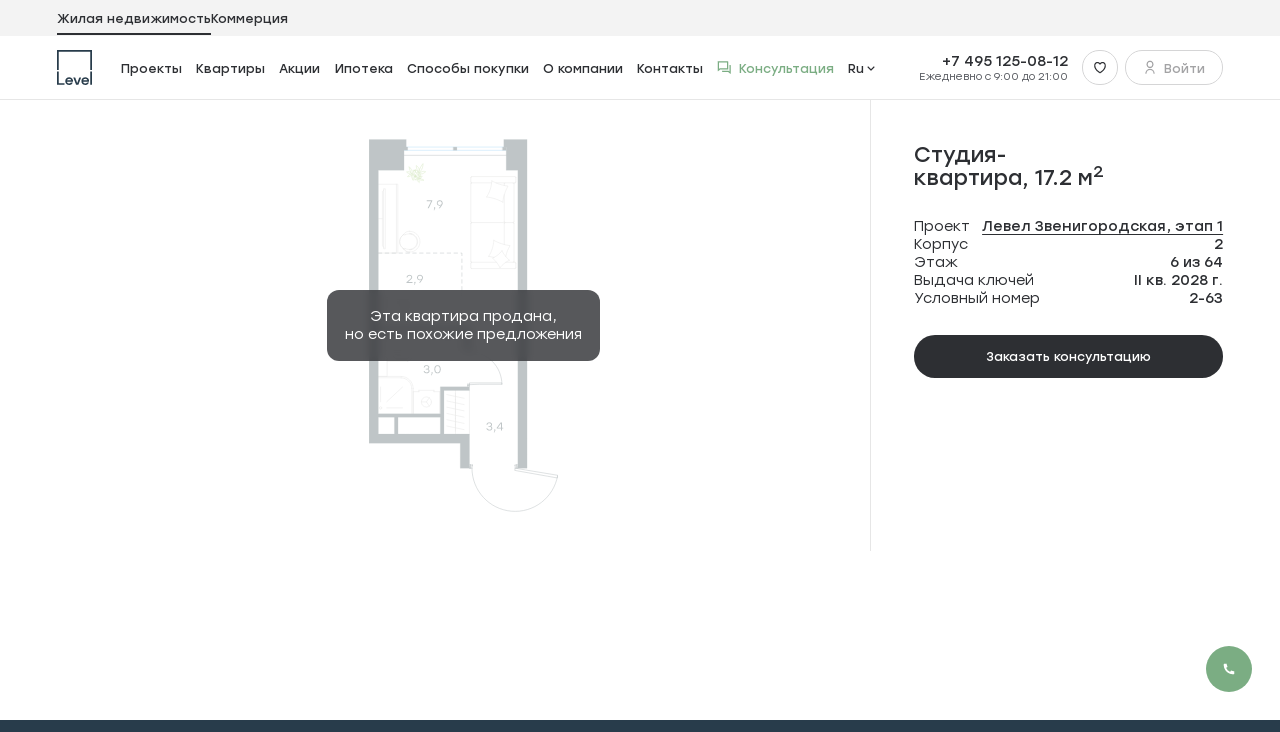

--- FILE ---
content_type: text/html; charset=utf-8
request_url: https://level.ru/zvenig/flat/studio/2-63/
body_size: 169737
content:
<!DOCTYPE html><html  lang="ru" data-capo=""><head><meta charset="utf-8">
<meta name="viewport" content="width=device-width, initial-scale=1, maximum-scale=1">
<title>Купить студию-квартиру номер 2-63 в Левел Звенигородская, этап 1 по цене 12607480 руб. в Москве от застройщика Level Group (Левел Групп).</title>
<style>/*! normalize.css v8.0.1 | MIT License | github.com/necolas/normalize.css */html{line-height:1.15;-webkit-text-size-adjust:100%}body{margin:0}main{display:block}h1{font-size:2em;margin:.67em 0}hr{-webkit-box-sizing:content-box;box-sizing:content-box;height:0;overflow:visible}pre{font-family:monospace,monospace;font-size:1em}a{background-color:transparent}abbr[title]{border-bottom:none;text-decoration:underline;-webkit-text-decoration:underline dotted;text-decoration:underline dotted}b,strong{font-weight:bolder}code,kbd,samp{font-family:monospace,monospace;font-size:1em}small{font-size:80%}sub,sup{font-size:75%;line-height:0;position:relative;vertical-align:baseline}sub{bottom:-.25em}sup{top:-.5em}img{border-style:none}button,input,optgroup,select,textarea{font-size:100%;line-height:1.15;margin:0}button,input{overflow:visible}button,select{text-transform:none}[type=button],[type=reset],[type=submit],button{-webkit-appearance:button}[type=button]::-moz-focus-inner,[type=reset]::-moz-focus-inner,[type=submit]::-moz-focus-inner,button::-moz-focus-inner{border-style:none;padding:0}[type=button]:-moz-focusring,[type=reset]:-moz-focusring,[type=submit]:-moz-focusring,button:-moz-focusring{outline:1px dotted ButtonText}fieldset{padding:.35em .75em .625em}legend{-webkit-box-sizing:border-box;box-sizing:border-box;color:inherit;display:table;max-width:100%;padding:0;white-space:normal}progress{vertical-align:baseline}textarea{overflow:auto}[type=checkbox],[type=radio]{-webkit-box-sizing:border-box;box-sizing:border-box;padding:0}[type=number]::-webkit-inner-spin-button,[type=number]::-webkit-outer-spin-button{height:auto}[type=search]{-webkit-appearance:textfield;outline-offset:-2px}[type=search]::-webkit-search-decoration{-webkit-appearance:none}::-webkit-file-upload-button{-webkit-appearance:button;font:inherit}details{display:block}summary{display:list-item}[hidden],template{display:none}*{-webkit-box-sizing:border-box;box-sizing:border-box}#__layout,#__nuxt,body,html{height:100%;width:100%}html{font-size:10px;font-size:12px;height:100%;min-height:1vw}@media (max-width:1920.98px){html{font-size:calc(6px + .27778vw)}}@media (max-width:1439.98px){html{font-size:.6944444444vw}}@media (max-width:1279.98px){html:not(:has(._desktopOnTablet)){font-size:1.30444444vw}}@media (max-width:767.98px){html:not(:has(._desktopOnTablet)){font-size:10px}}@media (max-width:767.98px){html{font-size:10px}}body{color:#2d2f33;font-family:Stolzl,sans-serif;font-size:1.6rem;overflow-y:auto;-ms-text-size-adjust:100%;-webkit-text-size-adjust:100%;-moz-osx-font-smoothing:grayscale;-webkit-font-smoothing:antialiased;-webkit-tap-highlight-color:transparent}a{color:inherit;text-decoration:none}p{margin-bottom:0;margin-top:0}ol,ul{margin-bottom:0;margin-top:0;padding-left:0}li{list-style:none}button,input,optgroup,select,textarea{-webkit-appearance:none;-moz-appearance:none;appearance:none;background-color:transparent;border:none;font-family:inherit;outline:none;padding:0}input{outline:none}input[type=number]::-webkit-inner-spin-button,input[type=number]::-webkit-outer-spin-button{-webkit-appearance:none;margin:0}input fieldset[disabled],input[disabled]{-webkit-text-fill-color:#f3f3f3;opacity:1}input::-ms-clear{display:none}textarea{resize:none}h1,h2,h3,h4,h5,h6,pre{font-size:medium;font-weight:400;margin:0}address{font-style:normal}input:-webkit-autofill,input:-webkit-autofill:focus{-webkit-transition:background-color 600000s 0s,color 600000s 0s;transition:background-color 600000s 0s,color 600000s 0s}.custom-scrollbar{scrollbar-color:auto;--custom-scrollbar-thumb-color:rgba(45,47,51,.4);--custom-scrollbar-thumb-hover-color:rgba(45,47,51,.8);--custom-scrollbar-thumb-active-color:rgba(45,47,51,.8);--custom-scrollbar-width:6px;--custom-scrollbar-height:4px;--custom-scrollbar-gap:2px;--custom-scrollbar-border-radius:6px}@supports not selector(&::-webkit-scrollbar){.custom-scrollbar{scrollbar-color:var(--custom-scrollbar-thumb-color) transparent;scrollbar-width:thin}}.custom-scrollbar::-webkit-scrollbar{background-color:transparent;height:var(--custom-scrollbar-height);width:var(--custom-scrollbar-width)}.custom-scrollbar::-webkit-scrollbar-track{background-color:var(--custom-scrollbar-background);border-radius:var(--custom-scrollbar-border-radius)}.custom-scrollbar::-webkit-scrollbar-thumb{background-clip:content-box;background-color:var(--custom-scrollbar-thumb-color);border-radius:var(--custom-scrollbar-border-radius);border-right:var(--custom-scrollbar-gap) solid transparent}.custom-scrollbar::-webkit-scrollbar-thumb:hover{background-color:var(--custom-scrollbar-thumb-hover-color)}.custom-scrollbar::-webkit-scrollbar-thumb:active{background-color:var(--custom-scrollbar-thumb-active-color)}.custom-scrollbar::-webkit-scrollbar-corner{background-color:var(--custom-scrollbar-background)}span.rub{font-family:PT-Rouble-Sans,sans-serif}.textBlock h2{margin-bottom:4.8rem}@media (max-width:767.98px){.textBlock h2{margin-top:2.8rem}}@media (min-width:767.98px) and (max-width:1279.98px){:where(#app:not([class~=_desktopOnTablet])) .textBlock h2{margin-top:2.8rem}}.textBlock h3{margin-bottom:3.2rem;margin-top:4.8rem}@media (max-width:767.98px){.textBlock h3{margin-bottom:2.8rem;margin-top:4rem}}@media (min-width:767.98px) and (max-width:1279.98px){:where(#app:not([class~=_desktopOnTablet])) .textBlock h3{margin-bottom:2.8rem;margin-top:4rem}}.textBlock b,.textBlock p{margin-bottom:2rem}.textBlock p:last-child{margin-bottom:0}.textBlock ul{margin-bottom:3.2rem;padding-left:1.6rem}.textBlock ul:last-child{margin-bottom:0}.textBlock ul li{list-style:disc;margin-bottom:.8rem}.textBlock ul li:last-child{margin-bottom:0}h1{font-size:5.2rem;font-weight:700;letter-spacing:0;line-height:100%}h2{font-size:4rem}h2,h3{font-weight:700;letter-spacing:0;line-height:1.12}h3{font-size:2.8rem}h4{font-size:2.4rem;letter-spacing:0;line-height:1.12}b,h4{font-weight:700}b{font-size:1.8rem;line-height:1.3}@media (max-width:767.98px){b{font-size:1.6rem;font-weight:700;line-height:1.3}}.fade-enter-active,.fade-leave-active{-webkit-transition:opacity .3s ease-in-out;transition:opacity .3s ease-in-out}.fade-enter-from,.fade-leave-to{opacity:0!important}.fade-fast-enter-active,.fade-fast-leave-active{-webkit-transition:opacity .2s ease-in-out;transition:opacity .2s ease-in-out}.fade-fast-enter-from,.fade-fast-leave-to{opacity:0}.fade-abs-enter-active,.fade-abs-leave-active{-webkit-transition:opacity .3s ease-in-out;transition:opacity .3s ease-in-out}.fade-abs-leave-active{position:absolute}.fade-abs-enter-from,.fade-abs-leave-to{opacity:0!important}.dropdown-enter-from,.dropdown-leave-to{opacity:0;-webkit-transform:translate3d(0,1rem,0);transform:translate3d(0,1rem,0)}.list-enter-active,.list-leave-active{-webkit-transition:all .4s cubic-bezier(0,.555,.36,1.005);transition:all .4s cubic-bezier(0,.555,.36,1.005)}.list-enter-from,.list-leave-to{opacity:0;-webkit-transform:translateY(4rem);-ms-transform:translateY(4rem);transform:translateY(4rem)}.overlay-appear-enter-active{-webkit-transition:all .4s;transition:all .4s}.overlay-appear-leave-active{-webkit-transition:all .2s;transition:all .2s}.overlay-appear-enter-from,.overlay-appear-leave-to{opacity:0}.change-images-enter-active,.change-images-leave-active{-webkit-transition:opacity .5s;transition:opacity .5s}.change-images-leave-active{-webkit-transition-delay:.5s;transition-delay:.5s}.change-images-enter-from,.change-images-leave-to{opacity:0}.tooltip-enter-active{-webkit-transition:opacity .3s,-webkit-transform .3s;transition:opacity .3s,-webkit-transform .3s;transition:opacity .3s,transform .3s;transition:opacity .3s,transform .3s,-webkit-transform .3s}.tooltip-leave-active{-webkit-transition:opacity .15s,-webkit-transform .15s;transition:opacity .15s,-webkit-transform .15s;transition:opacity .15s,transform .15s;transition:opacity .15s,transform .15s,-webkit-transform .15s}.tooltip-enter-from,.tooltip-leave-active{opacity:0;-webkit-transform:translateY(-1.6rem);-ms-transform:translateY(-1.6rem);transform:translateY(-1.6rem)}.dropdown-enter-active,.dropdown-leave-active{-webkit-transition:opacity .3s,-webkit-transform .3s ease-in-out;transition:opacity .3s,-webkit-transform .3s ease-in-out;transition:opacity .3s,transform .3s ease-in-out;transition:opacity .3s,transform .3s ease-in-out,-webkit-transform .3s ease-in-out}.dropdown-enter-from,.dropdown-leave-active{opacity:0;-webkit-transform:translateY(-1rem);-ms-transform:translateY(-1rem);transform:translateY(-1rem)}.fade-up-enter-active,.fade-up-leave-active{-webkit-transition:all .3s ease;transition:all .3s ease}.fade-up-enter-from,.fade-up-leave-to{opacity:0;-webkit-transform:translateY(4rem);-ms-transform:translateY(4rem);transform:translateY(4rem)}.side-modal-mobile-enter-active,.side-modal-mobile-leave-active{-webkit-transition:all .3s ease-in-out;transition:all .3s ease-in-out}.side-modal-mobile-enter-from,.side-modal-mobile-leave-active{opacity:0}@media (max-width:767.98px){.side-modal-mobile-enter-from,.side-modal-mobile-leave-active{-webkit-transform:translate3d(100%,0,0)!important;transform:translate3d(100%,0,0)!important}}.slide-fade-enter-active{-webkit-transition:opacity .3s;transition:opacity .3s}.slide-fade-enter-to{opacity:.8}.slide-fade-enter,.slide-fade-leave-active,.slide-fade-leave-to{opacity:0;-webkit-transition:opacity .3s;transition:opacity .3s}.notification-enter-active,.notification-leave-active{-webkit-transition:opacity .4s cubic-bezier(0,.555,.36,1.005),-webkit-transform .4s cubic-bezier(0,.555,.36,1.005);transition:opacity .4s cubic-bezier(0,.555,.36,1.005),-webkit-transform .4s cubic-bezier(0,.555,.36,1.005);transition:opacity .4s cubic-bezier(0,.555,.36,1.005),transform .4s cubic-bezier(0,.555,.36,1.005);transition:opacity .4s cubic-bezier(0,.555,.36,1.005),transform .4s cubic-bezier(0,.555,.36,1.005),-webkit-transform .4s cubic-bezier(0,.555,.36,1.005)}@media (max-width:767.98px){.notification-enter-active,.notification-leave-active{-webkit-transition:-webkit-transform .3s linear;transition:-webkit-transform .3s linear;transition:transform .3s linear;transition:transform .3s linear,-webkit-transform .3s linear}}.notification-enter-from,.notification-leave-to{opacity:0;-webkit-transform:translateX(10rem);-ms-transform:translateX(10rem);transform:translate(10rem)}@media (max-width:767.98px){.notification-enter-from,.notification-leave-to{opacity:1;-webkit-transform:translateY(-10rem);-ms-transform:translateY(-10rem);transform:translateY(-10rem)}}.fade-right-enter-active,.fade-right-leave-active{-webkit-transition:all .3s ease;transition:all .3s ease}.fade-right-enter-from,.fade-right-leave-to{opacity:0;-webkit-transform:translateX(4rem);-ms-transform:translateX(4rem);transform:translate(4rem)}.fade-down-enter-active,.fade-down-leave-active{-webkit-transition:all .4s ease-in-out;transition:all .4s ease-in-out}.fade-down-enter-from,.fade-down-leave-to{opacity:1;-webkit-transform:translateY(100%);-ms-transform:translateY(100%);transform:translateY(100%)}.icons-menu-enter-active,.icons-menu-leave-active{-webkit-transition:opacity .4s ease-in-out,-webkit-transform .4s ease-in-out;transition:opacity .4s ease-in-out,-webkit-transform .4s ease-in-out;transition:opacity .4s ease-in-out,transform .4s ease-in-out;transition:opacity .4s ease-in-out,transform .4s ease-in-out,-webkit-transform .4s ease-in-out}.icons-menu-enter-from{opacity:0;-webkit-transform:translateY(80%) scale(.4);-ms-transform:translateY(80%) scale(.4);transform:translateY(80%) scale(.4)}.icons-menu-leave-to{opacity:0;-webkit-transform:translateY(-60%) scale(.4);-ms-transform:translateY(-60%) scale(.4);transform:translateY(-60%) scale(.4)}.menu-text-enter-active{-webkit-transition:opacity .4s cubic-bezier(.33,1,.68,1),-webkit-transform .4s cubic-bezier(.33,1,.68,1);transition:opacity .4s cubic-bezier(.33,1,.68,1),-webkit-transform .4s cubic-bezier(.33,1,.68,1);transition:opacity .4s cubic-bezier(.33,1,.68,1),transform .4s cubic-bezier(.33,1,.68,1);transition:opacity .4s cubic-bezier(.33,1,.68,1),transform .4s cubic-bezier(.33,1,.68,1),-webkit-transform .4s cubic-bezier(.33,1,.68,1)}.menu-text-enter-from,.menu-text-leave-to{opacity:0;-webkit-transform:translateY(2rem);-ms-transform:translateY(2rem);transform:translateY(2rem)}.menu-project-image-enter-active,.menu-project-image-leave-to{-webkit-transition:opacity .4s cubic-bezier(.42,.65,.27,.99) 0s;transition:opacity .4s cubic-bezier(.42,.65,.27,.99) 0s}.menu-project-image-enter-from,.menu-project-image-leave-to{opacity:0}.fade-fast-mobile-enter-active,.fade-fast-mobile-leave-active{-webkit-transition:opacity .1s ease-in;transition:opacity .1s ease-in}.fade-fast-mobile-enter-from,.fade-fast-mobile-leave-to{opacity:0}.modal-enter-active{-webkit-transition:.3s ease-in-out;transition:.3s ease-in-out}.modal-enter-active .modal-animation-shadow{-webkit-transition:opacity .3s ease;transition:opacity .3s ease}.modal-enter-active .modal-animation-container{-webkit-transition:opacity .2s ease .3s,-webkit-transform .3s ease .3s;transition:opacity .2s ease .3s,-webkit-transform .3s ease .3s;transition:opacity .2s ease .3s,transform .3s ease .3s;transition:opacity .2s ease .3s,transform .3s ease .3s,-webkit-transform .3s ease .3s}.modal-leave-active{-webkit-transition:.3s ease-in-out;transition:.3s ease-in-out}.modal-leave-active .modal-animation-shadow{-webkit-transition:opacity .3s ease .2s;transition:opacity .3s ease .2s}.modal-leave-active .modal-animation-container{-webkit-transition:opacity .2s ease,-webkit-transform .3s ease;transition:opacity .2s ease,-webkit-transform .3s ease;transition:opacity .2s ease,transform .3s ease;transition:opacity .2s ease,transform .3s ease,-webkit-transform .3s ease}.modal-enter-from .modal-animation-shadow,.modal-leave-to .modal-animation-shadow{opacity:0}.modal-enter-from .modal-animation-container,.modal-leave-to .modal-animation-container{opacity:0;-webkit-transform:translate3d(100%,0,0);transform:translate3d(100%,0,0)}@media (max-width:767.98px){.modal-enter-from .modal-animation-container,.modal-leave-to .modal-animation-container{-webkit-transform:translate3d(0,100%,0);transform:translate3d(0,100%,0);-webkit-transform-origin:center;-ms-transform-origin:center;transform-origin:center}}@media (min-width:767.98px) and (max-width:1279.98px){:where(#app:not([class~=_desktopOnTablet])) .modal-enter-from .modal-animation-container,:where(#app:not([class~=_desktopOnTablet])) .modal-leave-to .modal-animation-container{-webkit-transform:translate3d(0,100%,0);transform:translate3d(0,100%,0);-webkit-transform-origin:center;-ms-transform-origin:center;transform-origin:center}}@media (max-width:767.98px){.modal-enter-from .modal-animation-container._translateX,.modal-leave-to .modal-animation-container._translateX{-webkit-transform:translate3d(-50%,100%,0);transform:translate3d(-50%,100%,0)}}@media (min-width:767.98px) and (max-width:1279.98px){:where(#app:not([class~=_desktopOnTablet])) .modal-enter-from .modal-animation-container._translateX,:where(#app:not([class~=_desktopOnTablet])) .modal-leave-to .modal-animation-container._translateX{-webkit-transform:translate3d(-50%,100%,0);transform:translate3d(-50%,100%,0)}}.booking-message-enter-active,.booking-message-move{-webkit-transition:all .3s ease-in-out;transition:all .3s ease-in-out}.booking-message-enter-from{opacity:0;-webkit-transform:translateY(100%);-ms-transform:translateY(100%);transform:translateY(100%)}.slide-left-enter-active,.slide-left-leave-active{-webkit-transition:all .1s cubic-bezier(.55,0,.1,1);transition:all .1s cubic-bezier(.55,0,.1,1)}.slide-left-enter-from{opacity:0;-webkit-transform:translateX(100%);-ms-transform:translateX(100%);transform:translate(100%)}.slide-left-enter-to,.slide-left-leave-from{opacity:1;-webkit-transform:translateX(0);-ms-transform:translateX(0);transform:translate(0)}.slide-left-leave-to{opacity:0;-webkit-transform:translateX(-100%);-ms-transform:translateX(-100%);transform:translate(-100%)}.slide-right-enter-active,.slide-right-leave-active{-webkit-transition:all .1s cubic-bezier(.55,0,.1,1);transition:all .1s cubic-bezier(.55,0,.1,1)}.slide-right-enter-from{opacity:0;-webkit-transform:translateX(-100%);-ms-transform:translateX(-100%);transform:translate(-100%)}.slide-right-enter-to,.slide-right-leave-from{opacity:1;-webkit-transform:translateX(0);-ms-transform:translateX(0);transform:translate(0)}.slide-right-leave-to{opacity:0;-webkit-transform:translateX(100%);-ms-transform:translateX(100%);transform:translate(100%)}.card-enter-active{-webkit-transition:opacity .4s cubic-bezier(0,.555,.36,1.005),-webkit-transform .4s cubic-bezier(0,.555,.36,1.005);transition:opacity .4s cubic-bezier(0,.555,.36,1.005),-webkit-transform .4s cubic-bezier(0,.555,.36,1.005);transition:opacity .4s cubic-bezier(0,.555,.36,1.005),transform .4s cubic-bezier(0,.555,.36,1.005);transition:opacity .4s cubic-bezier(0,.555,.36,1.005),transform .4s cubic-bezier(0,.555,.36,1.005),-webkit-transform .4s cubic-bezier(0,.555,.36,1.005)}.card-enter-from{opacity:0;-webkit-transform:translateX(-10rem);-ms-transform:translateX(-10rem);transform:translate(-10rem)}.card-enter-to{opacity:1;-webkit-transform:translateX(0);-ms-transform:translateX(0);transform:translate(0)}.card-leave-active{display:none!important}@font-face{font-display:swap;font-family:Kinetika;font-style:normal;font-weight:400;src:url(https://cdn.level.ru/_nuxt/Kinetika-Regular.Dgp8JVnQ.woff) format("woff")}@font-face{font-display:swap;font-family:Kinetika;font-style:normal;font-weight:500;src:url(https://cdn.level.ru/_nuxt/Kinetika-Medium.BSSv8cat.woff) format("woff")}@font-face{font-display:swap;font-family:Kinetika;font-style:normal;font-weight:300;src:url(https://cdn.level.ru/_nuxt/Kinetika-Light.BCY1ls1b.woff) format("woff")}@font-face{font-display:swap;font-family:Kinetika;font-style:normal;font-weight:700;src:url(https://cdn.level.ru/_nuxt/Kinetika-Bold.C8OsLM1M.woff) format("woff")}@font-face{font-display:swap;font-family:SuisseIntl;font-style:normal;font-weight:400;src:url(https://cdn.level.ru/_nuxt/SuisseIntl-Regular.C1qOyYLv.woff) format("woff")}@font-face{font-display:swap;font-family:SuisseIntl;font-style:normal;font-weight:700;src:url(https://cdn.level.ru/_nuxt/SuisseIntl-Bold.DyY_DxwS.woff) format("woff")}@font-face{font-display:swap;font-family:RobotoMono;font-style:normal;font-weight:400;src:url(https://cdn.level.ru/_nuxt/RobotoMono-Regular.D32vk3K7.woff) format("woff")}@font-face{font-display:swap;font-family:RobotoMono;font-style:normal;font-weight:600;src:url(https://cdn.level.ru/_nuxt/RobotoMono-SemiBold.HplQjz2P.woff) format("woff")}@font-face{font-display:swap;font-family:PT-Rouble-Sans;font-style:normal;font-weight:400;src:url(https://cdn.level.ru/_nuxt/PT-Rouble-Sans.Dq8f-XYX.woff) format("woff")}@font-face{font-display:swap;font-family:Stolzl;font-style:normal;font-weight:400;src:url(https://cdn.level.ru/_nuxt/Stolzl-Book.FZKwDFbZ.woff) format("woff")}@font-face{font-display:swap;font-family:Stolzl;font-style:normal;font-weight:700;src:url(https://cdn.level.ru/_nuxt/Stolzl-Regular.Cq0hzT4t.woff) format("woff")}@font-face{font-display:swap;font-family:Stolzl;font-style:normal;font-weight:500;src:url(https://cdn.level.ru/_nuxt/Stolzl-Bold.9JywW4C5.woff) format("woff")}.common-swiper-bullets.swiper-pagination-bullets.swiper-pagination-horizontal{-webkit-backdrop-filter:blur(.4rem);backdrop-filter:blur(.4rem);background:#ffffff1a;border-radius:2.2rem;bottom:auto;display:-webkit-box;display:-ms-flexbox;display:flex;padding:.8rem;position:relative;top:0;white-space:nowrap;width:auto}.common-swiper-bullets .swiper-pagination-bullet{background-color:#fff;border-radius:50%;display:inline-block;height:6px;opacity:.4;position:relative;-webkit-transition:left .25s,opacity .3s ease,-webkit-transform .25s ease;transition:left .25s,opacity .3s ease,-webkit-transform .25s ease;transition:transform .25s ease,left .25s,opacity .3s ease;transition:transform .25s ease,left .25s,opacity .3s ease,-webkit-transform .25s ease;width:6px}.common-swiper-bullets .swiper-pagination-bullet:not(:last-child){margin-right:6px}.common-swiper-bullets .swiper-pagination-bullet.swiper-pagination-bullet-active{opacity:1}.common-swiper-bullets._dark.swiper-pagination-bullets.swiper-pagination-horizontal{background:transparent}.common-swiper-bullets._dark .swiper-pagination-bullet{background-color:#2d2f3366;opacity:1}.common-swiper-bullets._dark .swiper-pagination-bullet.swiper-pagination-bullet-active{background-color:#283c4b}.common-swiper-fraction.swiper-pagination-fraction.swiper-pagination-horizontal{border-radius:2.2rem;bottom:auto;color:#fff6;font-size:1.2rem;font-weight:400;gap:.3rem;line-height:1.3;padding:.3rem .8rem;position:relative}.common-swiper-fraction.swiper-pagination-fraction.swiper-pagination-horizontal .swiper-pagination-current,.common-swiper-fraction.swiper-pagination-fraction.swiper-pagination-horizontal .swiper-pagination-total{font-size:1.2rem;font-weight:700;line-height:1.3}.common-swiper-fraction.swiper-pagination-fraction.swiper-pagination-horizontal .swiper-pagination-current{color:#fff}.common-swiper-fraction._backdrop{-webkit-backdrop-filter:blur(.4rem);backdrop-filter:blur(.4rem);background:#ffffff1a;white-space:nowrap;width:auto}.common-swiper-fraction._dark.swiper-pagination-fraction.swiper-pagination-horizontal{color:#a3a3a5}.common-swiper-fraction._dark.swiper-pagination-fraction.swiper-pagination-horizontal .swiper-pagination-current{color:#2d2f33}.ym-cluster-marker{display:-webkit-box;display:-ms-flexbox;display:flex;font-size:1.2rem;font-weight:700;line-height:1.3;position:relative;-webkit-box-align:center;-ms-flex-align:center;align-items:center;-webkit-box-pack:center;-ms-flex-pack:center;background-color:#fff;border:.3rem solid #2d2f33;border-radius:50%;color:#2d2f33;height:4rem;justify-content:center;-webkit-transition:color .3s ease-in-out,border-color .3s ease-in-out;transition:color .3s ease-in-out,border-color .3s ease-in-out;width:4rem}@media (-ms-high-contrast:active),(-ms-high-contrast:none),(hover){.ym-cluster-marker:hover{border:.3rem solid #55585e;color:#55585e}.ym-cluster-marker:hover .ym-cluster-marker-tooltip{opacity:1;-webkit-transform:translate(-50%);-ms-transform:translate(-50%);transform:translate(-50%)}}.ym-cluster-marker._bottom .ym-cluster-marker-tooltip{height:-webkit-fit-content;height:-moz-fit-content;height:fit-content;top:calc(100% + .8rem)}.ym-cluster-marker-tooltip{background-color:#2d2f33;border-radius:1.2rem;bottom:calc(100% + .8rem);color:#fff;font-size:1.2rem;font-weight:400;left:2rem;line-height:1.5;opacity:0;padding:1.6rem;pointer-events:none;position:absolute;-webkit-transform:translate(-50%,1.2rem);-ms-transform:translate(-50%,1.2rem);transform:translate(-50%,1.2rem);-webkit-transition:.3s ease-in-out;transition:.3s ease-in-out;width:22.5rem}.ym-cluster-marker-tooltip._show{opacity:1;-webkit-transform:translate(-50%);-ms-transform:translate(-50%);transform:translate(-50%)}@media (-ms-high-contrast:active),(-ms-high-contrast:none),(hover){.ym-project-marker:hover .ym-project-marker__image-wrapper{background-color:#283c4b}.ym-project-marker:hover .ym-project-marker__image-wrapper:before{border-color:#283c4b}}.ym-project-marker__image-wrapper{background-color:#fff;border-radius:50%;-webkit-box-shadow:0 .4rem 3.8rem 0 rgba(45,47,51,.08);box-shadow:0 .4rem 3.8rem #2d2f3314;cursor:pointer;height:7.2rem;padding:.4rem;position:absolute;-webkit-transform:translate(-50%,-50%);-ms-transform:translate(-50%,-50%);transform:translate(-50%,-50%);-webkit-transition:.3s ease-in-out;transition:.3s ease-in-out;width:7.2rem}.ym-project-marker__image-wrapper:before{border-bottom:.6rem solid #fff;border-right:.6rem solid #fff;bottom:-.4rem;content:"";height:.5rem;left:50%;position:absolute;-webkit-transform:translateX(-50%) rotate(45deg);-ms-transform:translateX(-50%) rotate(45deg);transform:translate(-50%) rotate(45deg);-webkit-transition:.3s ease-in-out;transition:.3s ease-in-out;width:.5rem;z-index:-1}.ym-project-marker__image{background-position:50%;background-repeat:no-repeat;background-size:cover;border-radius:50%;height:6.4rem;-webkit-transition:.3s ease-in-out;transition:.3s ease-in-out;width:6.4rem}.ym-project-marker-tooltip{bottom:calc(100% + 1.2rem);display:-webkit-box;display:-ms-flexbox;display:flex;font-size:1.2rem;font-weight:700;left:50%;line-height:1.3;position:absolute;-webkit-box-align:center;-ms-flex-align:center;align-items:center;background-color:#fff;border-radius:2.4rem;-webkit-box-shadow:0 .4rem 3.8rem 0 rgba(45,47,51,.08);box-shadow:0 .4rem 3.8rem #2d2f3314;padding:.8rem 1.2rem;pointer-events:none;-webkit-transform:translate(-50%,-100%);-ms-transform:translate(-50%,-100%);transform:translate(-50%,-100%);white-space:nowrap;width:-webkit-fit-content;width:-moz-fit-content;width:fit-content}.ym-project-marker-tooltip__name{color:#2d2f33}.ym-project-marker-tooltip__info{color:#a3a3a5;margin-left:.8rem}.ym-project-marker-tooltip__soon{background-color:#f3f3f3;border-radius:5rem;color:#55585e;margin:-.5rem -.9rem -.5rem .8rem;padding:.7rem 1.2rem}.ym-walking-area-container{position:relative}.ym-walking-area-text{display:-webkit-box;display:-ms-flexbox;display:flex;font-size:1.2rem;font-weight:700;line-height:1.3;position:absolute;-webkit-box-align:center;-ms-flex-align:center;align-items:center;-webkit-backdrop-filter:blur(4px);backdrop-filter:blur(4px);background-color:#2d2f3366;border-radius:.4rem;color:#fff;padding:.4rem .8rem;-webkit-transform:translate(-50%,-50%);-ms-transform:translate(-50%,-50%);transform:translate(-50%,-50%)}.ym-walking-area-text svg{height:1.3rem;margin-left:.5rem;width:1.3rem}</style>
<style>@font-face{font-family:swiper-icons;font-style:normal;font-weight:400;src:url(data:application/font-woff;charset=utf-8;base64,\ [base64]//wADZ2x5ZgAAAywAAADMAAAD2MHtryVoZWFkAAABbAAAADAAAAA2E2+eoWhoZWEAAAGcAAAAHwAAACQC9gDzaG10eAAAAigAAAAZAAAArgJkABFsb2NhAAAC0AAAAFoAAABaFQAUGG1heHAAAAG8AAAAHwAAACAAcABAbmFtZQAAA/gAAAE5AAACXvFdBwlwb3N0AAAFNAAAAGIAAACE5s74hXjaY2BkYGAAYpf5Hu/j+W2+MnAzMYDAzaX6QjD6/4//Bxj5GA8AuRwMYGkAPywL13jaY2BkYGA88P8Agx4j+/8fQDYfA1AEBWgDAIB2BOoAeNpjYGRgYNBh4GdgYgABEMnIABJzYNADCQAACWgAsQB42mNgYfzCOIGBlYGB0YcxjYGBwR1Kf2WQZGhhYGBiYGVmgAFGBiQQkOaawtDAoMBQxXjg/wEGPcYDDA4wNUA2CCgwsAAAO4EL6gAAeNpj2M0gyAACqxgGNWBkZ2D4/wMA+xkDdgAAAHjaY2BgYGaAYBkGRgYQiAHyGMF8FgYHIM3DwMHABGQrMOgyWDLEM1T9/w8UBfEMgLzE////P/5//f/V/xv+r4eaAAeMbAxwIUYmIMHEgKYAYjUcsDAwsLKxc3BycfPw8jEQA/[base64]/uznmfPFBNODM2K7MTQ45YEAZqGP81AmGGcF3iPqOop0r1SPTaTbVkfUe4HXj97wYE+yNwWYxwWu4v1ugWHgo3S1XdZEVqWM7ET0cfnLGxWfkgR42o2PvWrDMBSFj/IHLaF0zKjRgdiVMwScNRAoWUoH78Y2icB/yIY09An6AH2Bdu/UB+yxopYshQiEvnvu0dURgDt8QeC8PDw7Fpji3fEA4z/PEJ6YOB5hKh4dj3EvXhxPqH/SKUY3rJ7srZ4FZnh1PMAtPhwP6fl2PMJMPDgeQ4rY8YT6Gzao0eAEA409DuggmTnFnOcSCiEiLMgxCiTI6Cq5DZUd3Qmp10vO0LaLTd2cjN4fOumlc7lUYbSQcZFkutRG7g6JKZKy0RmdLY680CDnEJ+UMkpFFe1RN7nxdVpXrC4aTtnaurOnYercZg2YVmLN/d/gczfEimrE/fs/bOuq29Zmn8tloORaXgZgGa78yO9/cnXm2BpaGvq25Dv9S4E9+5SIc9PqupJKhYFSSl47+Qcr1mYNAAAAeNptw0cKwkAAAMDZJA8Q7OUJvkLsPfZ6zFVERPy8qHh2YER+3i/BP83vIBLLySsoKimrqKqpa2hp6+jq6RsYGhmbmJqZSy0sraxtbO3sHRydnEMU4uR6yx7JJXveP7WrDycAAAAAAAH//wACeNpjYGRgYOABYhkgZgJCZgZNBkYGLQZtIJsFLMYAAAw3ALgAeNolizEKgDAQBCchRbC2sFER0YD6qVQiBCv/H9ezGI6Z5XBAw8CBK/m5iQQVauVbXLnOrMZv2oLdKFa8Pjuru2hJzGabmOSLzNMzvutpB3N42mNgZGBg4GKQYzBhYMxJLMlj4GBgAYow/P/PAJJhLM6sSoWKfWCAAwDAjgbRAAB42mNgYGBkAIIbCZo5IPrmUn0hGA0AO8EFTQAA)}:root{--swiper-theme-color:#007aff}:host{display:block;margin-left:auto;margin-right:auto;position:relative;z-index:1}.swiper{display:block;list-style:none;margin-left:auto;margin-right:auto;overflow:hidden;overflow:clip;padding:0;position:relative;z-index:1}.swiper-vertical>.swiper-wrapper{-webkit-box-orient:vertical;-webkit-box-direction:normal;-ms-flex-direction:column;flex-direction:column}.swiper-wrapper{-webkit-box-sizing:content-box;box-sizing:content-box;display:-webkit-box;display:-ms-flexbox;display:flex;height:100%;position:relative;-webkit-transition-property:-webkit-transform;transition-property:-webkit-transform;transition-property:transform;transition-property:transform,-webkit-transform;-webkit-transition-timing-function:var(--swiper-wrapper-transition-timing-function,initial);transition-timing-function:var(--swiper-wrapper-transition-timing-function,initial);width:100%;z-index:1}.swiper-android .swiper-slide,.swiper-ios .swiper-slide,.swiper-wrapper{-webkit-transform:translateZ(0);transform:translateZ(0)}.swiper-horizontal{-ms-touch-action:pan-y;touch-action:pan-y}.swiper-vertical{-ms-touch-action:pan-x;touch-action:pan-x}.swiper-slide{-ms-flex-negative:0;display:block;flex-shrink:0;height:100%;position:relative;-webkit-transition-property:-webkit-transform;transition-property:-webkit-transform;transition-property:transform;transition-property:transform,-webkit-transform;width:100%}.swiper-slide-invisible-blank{visibility:hidden}.swiper-autoheight,.swiper-autoheight .swiper-slide{height:auto}.swiper-autoheight .swiper-wrapper{-webkit-box-align:start;-ms-flex-align:start;align-items:flex-start;-webkit-transition-property:height,-webkit-transform;transition-property:height,-webkit-transform;transition-property:transform,height;transition-property:transform,height,-webkit-transform}.swiper-backface-hidden .swiper-slide{-webkit-backface-visibility:hidden;backface-visibility:hidden;-webkit-transform:translateZ(0);transform:translateZ(0)}.swiper-3d.swiper-css-mode .swiper-wrapper{-webkit-perspective:1200px;perspective:1200px}.swiper-3d .swiper-wrapper{-webkit-transform-style:preserve-3d;transform-style:preserve-3d}.swiper-3d{-webkit-perspective:1200px;perspective:1200px}.swiper-3d .swiper-cube-shadow,.swiper-3d .swiper-slide{-webkit-transform-style:preserve-3d;transform-style:preserve-3d}.swiper-css-mode>.swiper-wrapper{overflow:auto;scrollbar-width:none;-ms-overflow-style:none}.swiper-css-mode>.swiper-wrapper::-webkit-scrollbar{display:none}.swiper-css-mode>.swiper-wrapper>.swiper-slide{scroll-snap-align:start start}.swiper-css-mode.swiper-horizontal>.swiper-wrapper{-ms-scroll-snap-type:x mandatory;scroll-snap-type:x mandatory}.swiper-css-mode.swiper-vertical>.swiper-wrapper{-ms-scroll-snap-type:y mandatory;scroll-snap-type:y mandatory}.swiper-css-mode.swiper-free-mode>.swiper-wrapper{-ms-scroll-snap-type:none;scroll-snap-type:none}.swiper-css-mode.swiper-free-mode>.swiper-wrapper>.swiper-slide{scroll-snap-align:none}.swiper-css-mode.swiper-centered>.swiper-wrapper:before{content:"";-ms-flex-negative:0;flex-shrink:0;-webkit-box-ordinal-group:10000;-ms-flex-order:9999;order:9999}.swiper-css-mode.swiper-centered>.swiper-wrapper>.swiper-slide{scroll-snap-align:center center;scroll-snap-stop:always}.swiper-css-mode.swiper-centered.swiper-horizontal>.swiper-wrapper>.swiper-slide:first-child{-webkit-margin-start:var(--swiper-centered-offset-before);margin-inline-start:var(--swiper-centered-offset-before)}.swiper-css-mode.swiper-centered.swiper-horizontal>.swiper-wrapper:before{height:100%;min-height:1px;width:var(--swiper-centered-offset-after)}.swiper-css-mode.swiper-centered.swiper-vertical>.swiper-wrapper>.swiper-slide:first-child{-webkit-margin-before:var(--swiper-centered-offset-before);margin-block-start:var(--swiper-centered-offset-before)}.swiper-css-mode.swiper-centered.swiper-vertical>.swiper-wrapper:before{height:var(--swiper-centered-offset-after);min-width:1px;width:100%}.swiper-3d .swiper-slide-shadow,.swiper-3d .swiper-slide-shadow-bottom,.swiper-3d .swiper-slide-shadow-left,.swiper-3d .swiper-slide-shadow-right,.swiper-3d .swiper-slide-shadow-top{height:100%;left:0;pointer-events:none;position:absolute;top:0;width:100%;z-index:10}.swiper-3d .swiper-slide-shadow{background:#00000026}.swiper-3d .swiper-slide-shadow-left{background-image:-webkit-gradient(linear,right top,left top,from(rgba(0,0,0,.5)),to(rgba(0,0,0,0)));background-image:linear-gradient(270deg,#00000080,#0000)}.swiper-3d .swiper-slide-shadow-right{background-image:-webkit-gradient(linear,left top,right top,from(rgba(0,0,0,.5)),to(rgba(0,0,0,0)));background-image:linear-gradient(90deg,#00000080,#0000)}.swiper-3d .swiper-slide-shadow-top{background-image:-webkit-gradient(linear,left bottom,left top,from(rgba(0,0,0,.5)),to(rgba(0,0,0,0)));background-image:linear-gradient(0deg,#00000080,#0000)}.swiper-3d .swiper-slide-shadow-bottom{background-image:-webkit-gradient(linear,left top,left bottom,from(rgba(0,0,0,.5)),to(rgba(0,0,0,0)));background-image:linear-gradient(180deg,#00000080,#0000)}.swiper-lazy-preloader{border:4px solid var(--swiper-preloader-color,var(--swiper-theme-color));border-radius:50%;border-top:4px solid transparent;-webkit-box-sizing:border-box;box-sizing:border-box;height:42px;left:50%;margin-left:-21px;margin-top:-21px;position:absolute;top:50%;-webkit-transform-origin:50%;-ms-transform-origin:50%;transform-origin:50%;width:42px;z-index:10}.swiper-watch-progress .swiper-slide-visible .swiper-lazy-preloader,.swiper:not(.swiper-watch-progress) .swiper-lazy-preloader{-webkit-animation:swiper-preloader-spin 1s linear infinite;animation:swiper-preloader-spin 1s linear infinite}.swiper-lazy-preloader-white{--swiper-preloader-color:#fff}.swiper-lazy-preloader-black{--swiper-preloader-color:#000}@-webkit-keyframes swiper-preloader-spin{0%{-webkit-transform:rotate(0deg);transform:rotate(0)}to{-webkit-transform:rotate(1turn);transform:rotate(1turn)}}@keyframes swiper-preloader-spin{0%{-webkit-transform:rotate(0deg);transform:rotate(0)}to{-webkit-transform:rotate(1turn);transform:rotate(1turn)}}.swiper-virtual .swiper-slide{-webkit-backface-visibility:hidden;-webkit-transform:translateZ(0);transform:translateZ(0)}.swiper-virtual.swiper-css-mode .swiper-wrapper:after{content:"";left:0;pointer-events:none;position:absolute;top:0}.swiper-virtual.swiper-css-mode.swiper-horizontal .swiper-wrapper:after{height:1px;width:var(--swiper-virtual-size)}.swiper-virtual.swiper-css-mode.swiper-vertical .swiper-wrapper:after{height:var(--swiper-virtual-size);width:1px}:root{--swiper-navigation-size:44px}.swiper-button-next,.swiper-button-prev{cursor:pointer;display:-webkit-box;display:-ms-flexbox;display:flex;height:var(--swiper-navigation-size);margin-top:calc(0px - var(--swiper-navigation-size)/2);position:absolute;top:var(--swiper-navigation-top-offset,50%);width:calc(var(--swiper-navigation-size)/44*27);z-index:10;-webkit-box-align:center;-ms-flex-align:center;align-items:center;-webkit-box-pack:center;-ms-flex-pack:center;color:var(--swiper-navigation-color,var(--swiper-theme-color));justify-content:center}.swiper-button-next.swiper-button-disabled,.swiper-button-prev.swiper-button-disabled{cursor:auto;opacity:.35;pointer-events:none}.swiper-button-next.swiper-button-hidden,.swiper-button-prev.swiper-button-hidden{cursor:auto;opacity:0;pointer-events:none}.swiper-navigation-disabled .swiper-button-next,.swiper-navigation-disabled .swiper-button-prev{display:none!important}.swiper-button-next svg,.swiper-button-prev svg{height:100%;-o-object-fit:contain;object-fit:contain;-webkit-transform-origin:center;-ms-transform-origin:center;transform-origin:center;width:100%}.swiper-rtl .swiper-button-next svg,.swiper-rtl .swiper-button-prev svg{-webkit-transform:rotate(180deg);-ms-transform:rotate(180deg);transform:rotate(180deg)}.swiper-button-prev,.swiper-rtl .swiper-button-next{left:var(--swiper-navigation-sides-offset,10px);right:auto}.swiper-button-lock{display:none}.swiper-button-next:after,.swiper-button-prev:after{font-family:swiper-icons;font-size:var(--swiper-navigation-size);font-variant:normal;letter-spacing:0;line-height:1;text-transform:none!important}.swiper-button-prev:after,.swiper-rtl .swiper-button-next:after{content:"prev"}.swiper-button-next,.swiper-rtl .swiper-button-prev{left:auto;right:var(--swiper-navigation-sides-offset,10px)}.swiper-button-next:after,.swiper-rtl .swiper-button-prev:after{content:"next"}.swiper-pagination{position:absolute;text-align:center;-webkit-transform:translateZ(0);transform:translateZ(0);-webkit-transition:opacity .3s;transition:opacity .3s;z-index:10}.swiper-pagination.swiper-pagination-hidden{opacity:0}.swiper-pagination-disabled>.swiper-pagination,.swiper-pagination.swiper-pagination-disabled{display:none!important}.swiper-horizontal>.swiper-pagination-bullets,.swiper-pagination-bullets.swiper-pagination-horizontal,.swiper-pagination-custom,.swiper-pagination-fraction{bottom:var(--swiper-pagination-bottom,8px);left:0;top:var(--swiper-pagination-top,auto);width:100%}.swiper-pagination-bullets-dynamic{font-size:0;overflow:hidden}.swiper-pagination-bullets-dynamic .swiper-pagination-bullet{position:relative;-webkit-transform:scale(.33);-ms-transform:scale(.33);transform:scale(.33)}.swiper-pagination-bullets-dynamic .swiper-pagination-bullet-active,.swiper-pagination-bullets-dynamic .swiper-pagination-bullet-active-main{-webkit-transform:scale(1);-ms-transform:scale(1);transform:scale(1)}.swiper-pagination-bullets-dynamic .swiper-pagination-bullet-active-prev{-webkit-transform:scale(.66);-ms-transform:scale(.66);transform:scale(.66)}.swiper-pagination-bullets-dynamic .swiper-pagination-bullet-active-prev-prev{-webkit-transform:scale(.33);-ms-transform:scale(.33);transform:scale(.33)}.swiper-pagination-bullets-dynamic .swiper-pagination-bullet-active-next{-webkit-transform:scale(.66);-ms-transform:scale(.66);transform:scale(.66)}.swiper-pagination-bullets-dynamic .swiper-pagination-bullet-active-next-next{-webkit-transform:scale(.33);-ms-transform:scale(.33);transform:scale(.33)}.swiper-pagination-bullet{background:var(--swiper-pagination-bullet-inactive-color,#000);border-radius:var(--swiper-pagination-bullet-border-radius,50%);display:inline-block;height:var(--swiper-pagination-bullet-height,var(--swiper-pagination-bullet-size,8px));opacity:var(--swiper-pagination-bullet-inactive-opacity,.2);width:var(--swiper-pagination-bullet-width,var(--swiper-pagination-bullet-size,8px))}button.swiper-pagination-bullet{-webkit-appearance:none;-moz-appearance:none;appearance:none;border:none;-webkit-box-shadow:none;box-shadow:none;margin:0;padding:0}.swiper-pagination-clickable .swiper-pagination-bullet{cursor:pointer}.swiper-pagination-bullet:only-child{display:none!important}.swiper-pagination-bullet-active{background:var(--swiper-pagination-color,var(--swiper-theme-color));opacity:var(--swiper-pagination-bullet-opacity,1)}.swiper-pagination-vertical.swiper-pagination-bullets,.swiper-vertical>.swiper-pagination-bullets{left:var(--swiper-pagination-left,auto);right:var(--swiper-pagination-right,8px);top:50%;-webkit-transform:translate3d(0,-50%,0);transform:translate3d(0,-50%,0)}.swiper-pagination-vertical.swiper-pagination-bullets .swiper-pagination-bullet,.swiper-vertical>.swiper-pagination-bullets .swiper-pagination-bullet{display:block;margin:var(--swiper-pagination-bullet-vertical-gap,6px) 0}.swiper-pagination-vertical.swiper-pagination-bullets.swiper-pagination-bullets-dynamic,.swiper-vertical>.swiper-pagination-bullets.swiper-pagination-bullets-dynamic{top:50%;-webkit-transform:translateY(-50%);-ms-transform:translateY(-50%);transform:translateY(-50%);width:8px}.swiper-pagination-vertical.swiper-pagination-bullets.swiper-pagination-bullets-dynamic .swiper-pagination-bullet,.swiper-vertical>.swiper-pagination-bullets.swiper-pagination-bullets-dynamic .swiper-pagination-bullet{display:inline-block;-webkit-transition:top .2s,-webkit-transform .2s;transition:top .2s,-webkit-transform .2s;transition:transform .2s,top .2s;transition:transform .2s,top .2s,-webkit-transform .2s}.swiper-horizontal>.swiper-pagination-bullets .swiper-pagination-bullet,.swiper-pagination-horizontal.swiper-pagination-bullets .swiper-pagination-bullet{margin:0 var(--swiper-pagination-bullet-horizontal-gap,4px)}.swiper-horizontal>.swiper-pagination-bullets.swiper-pagination-bullets-dynamic,.swiper-pagination-horizontal.swiper-pagination-bullets.swiper-pagination-bullets-dynamic{left:50%;-webkit-transform:translateX(-50%);-ms-transform:translateX(-50%);transform:translate(-50%);white-space:nowrap}.swiper-horizontal>.swiper-pagination-bullets.swiper-pagination-bullets-dynamic .swiper-pagination-bullet,.swiper-pagination-horizontal.swiper-pagination-bullets.swiper-pagination-bullets-dynamic .swiper-pagination-bullet{-webkit-transition:left .2s,-webkit-transform .2s;transition:left .2s,-webkit-transform .2s;transition:transform .2s,left .2s;transition:transform .2s,left .2s,-webkit-transform .2s}.swiper-horizontal.swiper-rtl>.swiper-pagination-bullets-dynamic .swiper-pagination-bullet{-webkit-transition:right .2s,-webkit-transform .2s;transition:right .2s,-webkit-transform .2s;transition:transform .2s,right .2s;transition:transform .2s,right .2s,-webkit-transform .2s}.swiper-pagination-fraction{color:var(--swiper-pagination-fraction-color,inherit)}.swiper-pagination-progressbar{background:var(--swiper-pagination-progressbar-bg-color,rgba(0,0,0,.25));position:absolute}.swiper-pagination-progressbar .swiper-pagination-progressbar-fill{background:var(--swiper-pagination-color,var(--swiper-theme-color));height:100%;left:0;position:absolute;top:0;-webkit-transform:scale(0);-ms-transform:scale(0);transform:scale(0);-webkit-transform-origin:left top;-ms-transform-origin:left top;transform-origin:left top;width:100%}.swiper-rtl .swiper-pagination-progressbar .swiper-pagination-progressbar-fill{-webkit-transform-origin:right top;-ms-transform-origin:right top;transform-origin:right top}.swiper-horizontal>.swiper-pagination-progressbar,.swiper-pagination-progressbar.swiper-pagination-horizontal,.swiper-pagination-progressbar.swiper-pagination-vertical.swiper-pagination-progressbar-opposite,.swiper-vertical>.swiper-pagination-progressbar.swiper-pagination-progressbar-opposite{height:var(--swiper-pagination-progressbar-size,4px);left:0;top:0;width:100%}.swiper-horizontal>.swiper-pagination-progressbar.swiper-pagination-progressbar-opposite,.swiper-pagination-progressbar.swiper-pagination-horizontal.swiper-pagination-progressbar-opposite,.swiper-pagination-progressbar.swiper-pagination-vertical,.swiper-vertical>.swiper-pagination-progressbar{height:100%;left:0;top:0;width:var(--swiper-pagination-progressbar-size,4px)}.swiper-pagination-lock{display:none}.swiper-scrollbar{background:var(--swiper-scrollbar-bg-color,rgba(0,0,0,.1));border-radius:var(--swiper-scrollbar-border-radius,10px);position:relative;-ms-touch-action:none;touch-action:none}.swiper-scrollbar-disabled>.swiper-scrollbar,.swiper-scrollbar.swiper-scrollbar-disabled{display:none!important}.swiper-horizontal>.swiper-scrollbar,.swiper-scrollbar.swiper-scrollbar-horizontal{bottom:var(--swiper-scrollbar-bottom,4px);height:var(--swiper-scrollbar-size,4px);left:var(--swiper-scrollbar-sides-offset,1%);position:absolute;top:var(--swiper-scrollbar-top,auto);width:calc(100% - var(--swiper-scrollbar-sides-offset, 1%)*2);z-index:50}.swiper-scrollbar.swiper-scrollbar-vertical,.swiper-vertical>.swiper-scrollbar{height:calc(100% - var(--swiper-scrollbar-sides-offset, 1%)*2);left:var(--swiper-scrollbar-left,auto);position:absolute;right:var(--swiper-scrollbar-right,4px);top:var(--swiper-scrollbar-sides-offset,1%);width:var(--swiper-scrollbar-size,4px);z-index:50}.swiper-scrollbar-drag{background:var(--swiper-scrollbar-drag-bg-color,rgba(0,0,0,.5));border-radius:var(--swiper-scrollbar-border-radius,10px);height:100%;left:0;position:relative;top:0;width:100%}.swiper-scrollbar-cursor-drag{cursor:move}.swiper-scrollbar-lock{display:none}.swiper-zoom-container{display:-webkit-box;display:-ms-flexbox;display:flex;height:100%;width:100%;-webkit-box-pack:center;-ms-flex-pack:center;justify-content:center;-webkit-box-align:center;-ms-flex-align:center;align-items:center;text-align:center}.swiper-zoom-container>canvas,.swiper-zoom-container>img,.swiper-zoom-container>svg{max-height:100%;max-width:100%;-o-object-fit:contain;object-fit:contain}.swiper-slide-zoomed{cursor:move;-ms-touch-action:none;touch-action:none}.swiper .swiper-notification{left:0;opacity:0;pointer-events:none;position:absolute;top:0;z-index:-1000}.swiper-free-mode>.swiper-wrapper{margin:0 auto;-webkit-transition-timing-function:ease-out;transition-timing-function:ease-out}.swiper-grid>.swiper-wrapper{-ms-flex-wrap:wrap;flex-wrap:wrap}.swiper-grid-column>.swiper-wrapper{-ms-flex-wrap:wrap;flex-wrap:wrap;-webkit-box-orient:vertical;-webkit-box-direction:normal;-ms-flex-direction:column;flex-direction:column}.swiper-fade.swiper-free-mode .swiper-slide{-webkit-transition-timing-function:ease-out;transition-timing-function:ease-out}.swiper-fade .swiper-slide{pointer-events:none;-webkit-transition-property:opacity;transition-property:opacity}.swiper-fade .swiper-slide .swiper-slide{pointer-events:none}.swiper-fade .swiper-slide-active,.swiper-fade .swiper-slide-active .swiper-slide-active{pointer-events:auto}.swiper-cube{overflow:visible}.swiper-cube .swiper-slide{-webkit-backface-visibility:hidden;backface-visibility:hidden;height:100%;pointer-events:none;-webkit-transform-origin:0 0;-ms-transform-origin:0 0;transform-origin:0 0;visibility:hidden;width:100%;z-index:1}.swiper-cube .swiper-slide .swiper-slide{pointer-events:none}.swiper-cube.swiper-rtl .swiper-slide{-webkit-transform-origin:100% 0;-ms-transform-origin:100% 0;transform-origin:100% 0}.swiper-cube .swiper-slide-active,.swiper-cube .swiper-slide-active .swiper-slide-active{pointer-events:auto}.swiper-cube .swiper-slide-active,.swiper-cube .swiper-slide-next,.swiper-cube .swiper-slide-prev{pointer-events:auto;visibility:visible}.swiper-cube .swiper-cube-shadow{bottom:0;height:100%;left:0;opacity:.6;position:absolute;width:100%;z-index:0}.swiper-cube .swiper-cube-shadow:before{background:#000;bottom:0;content:"";-webkit-filter:blur(50px);filter:blur(50px);left:0;position:absolute;right:0;top:0}.swiper-cube .swiper-slide-next+.swiper-slide{pointer-events:auto;visibility:visible}.swiper-cube .swiper-slide-shadow-cube.swiper-slide-shadow-bottom,.swiper-cube .swiper-slide-shadow-cube.swiper-slide-shadow-left,.swiper-cube .swiper-slide-shadow-cube.swiper-slide-shadow-right,.swiper-cube .swiper-slide-shadow-cube.swiper-slide-shadow-top{-webkit-backface-visibility:hidden;backface-visibility:hidden;z-index:0}.swiper-flip{overflow:visible}.swiper-flip .swiper-slide{-webkit-backface-visibility:hidden;backface-visibility:hidden;pointer-events:none;z-index:1}.swiper-flip .swiper-slide .swiper-slide{pointer-events:none}.swiper-flip .swiper-slide-active,.swiper-flip .swiper-slide-active .swiper-slide-active{pointer-events:auto}.swiper-flip .swiper-slide-shadow-flip.swiper-slide-shadow-bottom,.swiper-flip .swiper-slide-shadow-flip.swiper-slide-shadow-left,.swiper-flip .swiper-slide-shadow-flip.swiper-slide-shadow-right,.swiper-flip .swiper-slide-shadow-flip.swiper-slide-shadow-top{-webkit-backface-visibility:hidden;backface-visibility:hidden;z-index:0}.swiper-creative .swiper-slide{-webkit-backface-visibility:hidden;backface-visibility:hidden;overflow:hidden;-webkit-transition-property:opacity,height,-webkit-transform;transition-property:opacity,height,-webkit-transform;transition-property:transform,opacity,height;transition-property:transform,opacity,height,-webkit-transform}.swiper-cards{overflow:visible}.swiper-cards .swiper-slide{-webkit-backface-visibility:hidden;backface-visibility:hidden;overflow:hidden;-webkit-transform-origin:center bottom;-ms-transform-origin:center bottom;transform-origin:center bottom}</style>
<style>.container{margin:0 auto;max-width:1920px;width:131.2rem}@media (max-width:767.98px){.container{padding:0 20px;width:auto}}@media (min-width:767.98px) and (max-width:1279.98px){:where(#app:not([class~=_desktopOnTablet])) .container{padding:0 20px;width:auto}}@media (max-width:767.98px){.container{padding:0 20px}}.anchor{position:absolute;top:calc(var(--header-h)*-1 - 2rem)}.page{min-height:-webkit-fill-available;min-height:-moz-available;min-height:stretch;padding-top:var(--header-h)}.print-page{display:-webkit-box;display:-ms-flexbox;display:flex;overflow:hidden;position:relative;-webkit-box-orient:vertical;-webkit-box-direction:normal;-ms-flex-flow:column nowrap;flex-flow:column nowrap;height:1120px;width:792px;-webkit-column-break-after:page;-moz-column-break-after:page;break-after:page}.visually-hidden:not(:focus):not(:active){height:1px;overflow:hidden;position:absolute;width:1px;clip:rect(1px 1px 1px 1px);clip:rect(1px,1px,1px,1px);clip-path:inset(50%);white-space:nowrap}.styled-content h1,.styled-content h2,.styled-content h3{font-weight:600}.styled-content h1{font-size:2rem;margin:2rem 0}@media (max-width:767.98px){.styled-content h1{font-size:24px;margin-bottom:12px}}.styled-content h2{font-size:1.6rem;margin-bottom:1.4rem}@media (max-width:767.98px){.styled-content h2{font-size:20px;margin-bottom:14px}}.styled-content h3{font-size:1.4rem;margin-bottom:1rem}@media (max-width:767.98px){.styled-content h3{font-size:18px;margin-bottom:12px}}.styled-content p{margin:1rem 0}@media (max-width:767.98px){.styled-content p{font-size:16px;margin:10px 0}}.styled-content p:first-child{margin-top:0}.styled-content b,.styled-content strong{font-weight:bolder}.styled-content ol,.styled-content ul{list-style:none;margin:1rem 0;padding:0 0 0 3rem}.styled-content li{list-style:inherit;margin:.5rem 0}.styled-content ul{list-style-type:disc}.styled-content ol{list-style-type:decimal}.styled-content hr{margin:1rem 0}body{--header-h:7.2rem;--header-h-project:7.2rem;--subheader-h:4rem;background-color:#283c4b}@media (max-width:1279.98px){body{--header-h:0;--header-h-project:6.4rem}}body._shortHeader{--header-h:4.8rem}body #carrotquest-messenger-collapsed-container.carrotquest-messenger-right_bottom{opacity:0;pointer-events:none;position:absolute;right:0;visibility:hidden}#app{background-color:#fff}.js-scroll-observer:not(:first-child){margin-bottom:1px;margin-top:1px}:root{scrollbar-color:rgba(45,47,51,.4) #fff}.skeleton-common{background-color:#f3f3f3;overflow:hidden;position:relative}.skeleton-common:after{-webkit-animation:translate-left 1.5s infinite;animation:translate-left 1.5s infinite;background:linear-gradient(110deg,#ffffffb3,#f7f7f7b3);content:"";display:block;height:200%;left:0;position:absolute;top:-25%;-webkit-transform:skewX(-10deg);-ms-transform:skewX(-10deg);transform:skew(-10deg);width:100px;z-index:1}@-webkit-keyframes translate-left{0%{left:-110%;opacity:0}30%{opacity:1}70%{opacity:1}to{left:110%;opacity:0}}@keyframes translate-left{0%{left:-110%;opacity:0}30%{opacity:1}70%{opacity:1}to{left:110%;opacity:0}}</style>
<style>@media (-ms-high-contrast:active),(-ms-high-contrast:none),(hover){.project-pin:hover .project-pin__image-wrapper:before{border-color:#283c4b}}.project-pin__image-wrapper{cursor:pointer;height:4.4rem;padding:0;position:absolute;-webkit-transform:translate(-50%,-50%);-ms-transform:translate(-50%,-50%);transform:translate(-50%,-50%);width:4.4rem}.project-pin__image-wrapper:before{display:none}.project-pin__image{background-position:50%;background-repeat:no-repeat;background-size:cover;border:.2rem solid #fff;border-radius:.8rem;height:4.4rem;width:4.4rem}.project-pin-tooltip{display:-webkit-box;display:-ms-flexbox;display:flex;font-size:1.2rem;font-weight:700;left:50%;line-height:1.3;position:absolute;top:calc(100% - 3.2rem);-webkit-box-orient:vertical;-webkit-box-direction:normal;-ms-flex-direction:column;flex-direction:column;-webkit-box-align:center;-ms-flex-align:center;align-items:center;background-color:#fff;border-radius:.8rem;padding:.8rem 1.2rem;pointer-events:none;-webkit-transform:translate(-50%,-100%);-ms-transform:translate(-50%,-100%);transform:translate(-50%,-100%);white-space:nowrap;width:-webkit-fit-content;width:-moz-fit-content;width:fit-content}.project-pin-tooltip:before{border-bottom:.6rem solid #fff;border-right:.6rem solid #fff;bottom:-.4rem;content:"";height:.5rem;left:50%;position:absolute;-webkit-transform:translateX(-50%) rotate(45deg);-ms-transform:translateX(-50%) rotate(45deg);transform:translate(-50%) rotate(45deg);-webkit-transition:.3s ease-in-out;transition:.3s ease-in-out;width:.5rem;z-index:-1}.project-pin-tooltip._bottom{bottom:calc(100% - 12.7rem);top:auto;-webkit-transition:none;transition:none}.project-pin-tooltip._bottom:before{bottom:auto;top:-.4rem;-webkit-transform:translateX(-50%) rotate(225deg);-ms-transform:translateX(-50%) rotate(225deg);transform:translate(-50%) rotate(225deg)}.project-pin-tooltip__name{color:#2d2f33}.project-pin-tooltip__info{color:#a3a3a5;margin-left:.8rem}.project-pin-tooltip__soon{color:#d96667}.cluster-marker{display:-webkit-box;display:-ms-flexbox;display:flex;font-size:1.2rem;font-weight:700;line-height:1.3;position:relative;-webkit-box-align:center;-ms-flex-align:center;align-items:center;-webkit-box-pack:center;-ms-flex-pack:center;height:4rem;justify-content:center;width:4rem}.cluster-marker._bottom .cluster-marker-tooltip{height:-webkit-fit-content;height:-moz-fit-content;height:fit-content;top:calc(100% + .8rem)}.cluster-marker-images{display:-webkit-box;display:-ms-flexbox;display:flex}.cluster-marker-image{background-position:50%;background-repeat:no-repeat;background-size:cover;border:.2rem solid #fff;border-radius:.8rem;height:3.6rem;margin-left:-2rem;width:3.6rem}.cluster-marker-tooltip{bottom:calc(100% + 2.6rem);display:-webkit-box;display:-ms-flexbox;display:flex;font-size:1.2rem;font-weight:700;left:2rem;line-height:1.3;position:absolute;-webkit-box-align:center;-ms-flex-align:center;align-items:center;background-color:#fff;border-radius:.8rem;-webkit-box-shadow:0 .4rem 3.8rem 0 rgba(45,47,51,.08);box-shadow:0 .4rem 3.8rem #2d2f3314;color:#2d2f33;gap:.8rem;opacity:1;padding:.4rem;pointer-events:none;-webkit-transform:translate(-50%,1.2rem);-ms-transform:translate(-50%,1.2rem);transform:translate(-50%,1.2rem);width:20.5rem}.cluster-marker-tooltip:before{border-bottom:.6rem solid #fff;border-right:.6rem solid #fff;bottom:-.4rem;content:"";height:.5rem;left:50%;position:absolute;-webkit-transform:translateX(-50%) rotate(45deg);-ms-transform:translateX(-50%) rotate(45deg);transform:translate(-50%) rotate(45deg);-webkit-transition:.3s ease-in-out;transition:.3s ease-in-out;width:.5rem;z-index:-1}.cluster-marker-tooltip._bottom{bottom:calc(100% - 7.4rem);-webkit-transition:none;transition:none}.cluster-marker-tooltip._bottom:before{bottom:2.5rem;-webkit-transform:translateX(-50%) rotate(225deg);-ms-transform:translateX(-50%) rotate(225deg);transform:translate(-50%) rotate(225deg)}.cluster-marker-tooltip._project{padding:.4rem .8rem .4rem .4rem;white-space:nowrap;width:auto}.cluster-marker-tooltip .projectsCount{background-color:#2d2f33;border-radius:.4rem;color:#fff;padding:.4rem .8rem}.metro-pin{color:#fff;height:3.2rem;position:relative;width:3.2rem}.metro-pin-hint{display:-webkit-box;display:-ms-flexbox;display:flex;-webkit-box-align:center;-ms-flex-align:center;align-items:center;-webkit-box-pack:center;-ms-flex-pack:center;border-radius:3.2rem;height:3.2rem;justify-content:center;width:3.2rem}.metro-pin-hint .pinIcon{color:#fff;height:1.6rem;width:1.6rem}.metro-pin-tooltip{background-color:#fff;border-radius:.8rem;color:#2d2f33;display:-webkit-box;display:-ms-flexbox;display:flex;font-size:1.2rem;font-weight:700;left:50%;line-height:1.3;padding:.8rem 1.2rem;pointer-events:none;position:absolute;top:calc(100% - 4.5rem);-webkit-transform:translate(-50%,-100%);-ms-transform:translate(-50%,-100%);transform:translate(-50%,-100%);white-space:nowrap;width:-webkit-fit-content;width:-moz-fit-content;width:fit-content}.metro-pin-tooltip:before{border-bottom:.6rem solid #fff;border-right:.6rem solid #fff;bottom:-.4rem;content:"";height:.5rem;left:50%;position:absolute;-webkit-transform:translateX(-50%) rotate(45deg);-ms-transform:translateX(-50%) rotate(45deg);transform:translate(-50%) rotate(45deg);-webkit-transition:.3s ease-in-out;transition:.3s ease-in-out;width:.5rem;z-index:-1}.metro-pin-tooltip._bottom{bottom:calc(100% - 11rem);top:auto;-webkit-transition:none;transition:none}.metro-pin-tooltip._bottom:before{bottom:auto;top:-.4rem;-webkit-transform:translateX(-50%) rotate(225deg);-ms-transform:translateX(-50%) rotate(225deg);transform:translate(-50%) rotate(225deg)}.metro-pin-tooltip .pinIcon{height:1.6rem;margin-right:.4rem;width:1.6rem}.metro-pin-tooltip__name{display:-webkit-box;display:-ms-flexbox;display:flex}.metro-pin-tooltip__time{color:#a3a3a5;margin-left:1rem;position:relative}.metro-pin-tooltip__time:before{background-color:#a3a3a5;border-radius:.2rem;content:"";height:.2rem;left:-.5rem;position:absolute;top:50%;-webkit-transform:translateY(-100%);-ms-transform:translateY(-100%);transform:translateY(-100%);width:.2rem}.infra-marker,.walking-area-container{position:relative}.infra-marker{cursor:pointer;-webkit-transform:translate(-50%,-50%);-ms-transform:translate(-50%,-50%);transform:translate(-50%,-50%)}@media (-ms-high-contrast:active),(-ms-high-contrast:none),(hover){.infra-marker:hover .infra-marker-hint{opacity:1;z-index:10}}.infra-marker:global(._active) .infra-marker-hint{opacity:1;z-index:10}.infra-marker-image{border-radius:50%;height:3.2rem;width:3.2rem}.infra-marker-hint{display:-webkit-box;display:-ms-flexbox;display:flex;left:4rem;position:absolute;top:50%;-webkit-box-orient:vertical;-webkit-box-direction:normal;background:#2d2f33;border-radius:1.2rem;-ms-flex-direction:column;flex-direction:column;max-width:30rem;opacity:0;padding:1.6rem;pointer-events:none;-webkit-transform:translateY(-50%);-ms-transform:translateY(-50%);transform:translateY(-50%);-webkit-transition:opacity .3s ease-in-out;transition:opacity .3s ease-in-out;width:-webkit-max-content;width:-moz-max-content;width:max-content}.infra-marker-hint-name{color:#fff;font-size:1.4rem;font-weight:700;line-height:1.3}.infra-marker-hint-type{color:#fff;font-size:1.2rem;font-weight:400;line-height:1.5;margin-top:.4rem}</style>
<style>._VIcon_dp5t2_20{fill:currentcolor;-webkit-transition:width .3s ease-in-out,height .3s ease-in-out;transition:width .3s ease-in-out,height .3s ease-in-out}._VIcon_dp5t2_20.__xs_dp5t2_24{height:1rem;min-width:1rem;width:1rem}._VIcon_dp5t2_20.__small_dp5t2_29{height:1.2rem;min-width:1.2rem;width:1.2rem}._VIcon_dp5t2_20.__sMedium_dp5t2_34{height:1.4rem;min-width:1.4rem;width:1.4rem}._VIcon_dp5t2_20.__medium_dp5t2_39{height:1.6rem;min-width:1.6rem;width:1.6rem}._VIcon_dp5t2_20.__sLarge_dp5t2_44{height:2rem;min-width:2rem;width:2rem}._VIcon_dp5t2_20.__large_dp5t2_49{height:2.4rem;min-width:2.4rem;width:2.4rem}._VIcon_dp5t2_20.__isStroke_dp5t2_54{fill:transparent;stroke:currentcolor}</style>
<style>._VLoading_18yml_20.__small_18yml_20{height:2rem;width:2rem}._VLoading_18yml_20.__large_18yml_24{height:8rem;width:8rem}._VLoading_18yml_20 ._circle_18yml_28:first-child{-webkit-animation:_fade_18yml_1 .75s ease-in-out infinite;animation:_fade_18yml_1 .75s ease-in-out infinite}._VLoading_18yml_20 ._circle_18yml_28:nth-child(2){-webkit-animation:_fade_18yml_1 .75s ease-in-out .15s infinite;animation:_fade_18yml_1 .75s ease-in-out .15s infinite}._VLoading_18yml_20 ._circle_18yml_28:nth-child(3){-webkit-animation:_fade_18yml_1 .75s ease-in-out .3s infinite;animation:_fade_18yml_1 .75s ease-in-out .3s infinite}@-webkit-keyframes _fade_18yml_1{0%{opacity:1}to{opacity:.2}}@keyframes _fade_18yml_1{0%{opacity:1}to{opacity:.2}}</style>
<style>._VButton_11u2r_21{--size:auto;border:1px solid transparent;cursor:pointer;display:inline-block;height:var(--size);outline:none;position:relative;-webkit-transition:color .3s ease-in-out,opacity .3s ease-in-out,background-color .3s ease-in-out,border-color .3s ease-in-out,height .3s ease-in-out,width .3s ease-in-out,max-width .3s ease-in-out;transition:color .3s ease-in-out,opacity .3s ease-in-out,background-color .3s ease-in-out,border-color .3s ease-in-out,height .3s ease-in-out,width .3s ease-in-out,max-width .3s ease-in-out;-webkit-user-select:none;-moz-user-select:none;-ms-user-select:none;user-select:none}._VButton_11u2r_21.__xSmall_11u2r_35{--size:2.8rem;height:var(--size)}._VButton_11u2r_21.__xSmall_11u2r_35 ._label_11u2r_39{padding:0 1.5rem}._VButton_11u2r_21.__xSmall_11u2r_35 svg:not(:first-child){margin-left:.6rem}._VButton_11u2r_21.__xSmall_11u2r_35 svg:not(:last-child){margin-right:.6rem}._VButton_11u2r_21.__small_11u2r_48{--size:3.2rem;height:var(--size)}._VButton_11u2r_21.__small_11u2r_48 ._label_11u2r_39{font-size:1.2rem;font-weight:700;line-height:1.3;padding:0 1.5rem}._VButton_11u2r_21.__small_11u2r_48 svg:not(:first-child){margin-left:.8rem}._VButton_11u2r_21.__small_11u2r_48 svg:not(:last-child){margin-right:.8rem}._VButton_11u2r_21.__medium_11u2r_64{--size:4rem;height:var(--size)}._VButton_11u2r_21.__medium_11u2r_64 ._label_11u2r_39{padding:0 1.9rem}._VButton_11u2r_21.__medium_11u2r_64 svg:not(:first-child){margin-left:.8rem}._VButton_11u2r_21.__medium_11u2r_64 svg:not(:last-child){margin-right:.8rem}._VButton_11u2r_21.__large_11u2r_77{--size:4.8rem;height:var(--size)}._VButton_11u2r_21.__large_11u2r_77 ._label_11u2r_39{padding:0 1.9rem}._VButton_11u2r_21.__large_11u2r_77 svg:not(:first-child){margin-left:.8rem}._VButton_11u2r_21.__large_11u2r_77 svg:not(:last-child){margin-right:.8rem}@media (max-width:767.98px){._VButton_11u2r_21.__large_11u2r_77{--size:4rem;height:var(--size)}}._VButton_11u2r_21.__largeFixed_11u2r_97{--size:4.8rem;height:var(--size);min-width:8.4rem}._VButton_11u2r_21.__largeFixed_11u2r_97 ._label_11u2r_39{padding:0 2rem}._VButton_11u2r_21.__largeFixed_11u2r_97 svg:not(:first-child){margin-left:.8rem}._VButton_11u2r_21.__largeFixed_11u2r_97 svg:not(:last-child){margin-right:.8rem}._VButton_11u2r_21.__black_11u2r_111{background-color:transparent}._VButton_11u2r_21.__black_11u2r_111 ._label_11u2r_39{color:#2d2f33}._VButton_11u2r_21.__black_11u2r_111.__border_11u2r_117{border-color:#d5d5d6}._VButton_11u2r_21.__black_11u2r_111.__withBackground_11u2r_120{background-color:#fff}._VButton_11u2r_21.__black_11u2r_111.__active_11u2r_126.__border_11u2r_117,._VButton_11u2r_21.__black_11u2r_111:active.__border_11u2r_117{border-color:#55585e}._VButton_11u2r_21.__black_11u2r_111.__loading_11u2r_129 ._label_11u2r_39{color:#a3a3a5}._VButton_11u2r_21.__black_11u2r_111.__loading_11u2r_129.__border_11u2r_117{border-color:#d5d5d6}._VButton_11u2r_21.__black_11u2r_111.__disabled_11u2r_135 ._label_11u2r_39{color:#a3a3a5}._VButton_11u2r_21.__black_11u2r_111.__disabled_11u2r_135.__border_11u2r_117{border-color:#d5d5d6}._VButton_11u2r_21.__black_11u2r_111.__hover_11u2r_141:not(.__disabled_11u2r_135).__border_11u2r_117{border-color:#a3a3a5}@media (-ms-high-contrast:active),(-ms-high-contrast:none),(hover){._VButton_11u2r_21.__black_11u2r_111:hover:not(.__disabled_11u2r_135).__border_11u2r_117{border-color:#a3a3a5}._VButton_11u2r_21.__black_11u2r_111:hover:not(.__border_11u2r_117) ._label_11u2r_39{color:#55585e}}._VButton_11u2r_21.__white_11u2r_152{background-color:transparent}._VButton_11u2r_21.__white_11u2r_152 ._label_11u2r_39{color:#fff}._VButton_11u2r_21.__white_11u2r_152.__border_11u2r_117{border-color:#fff3}._VButton_11u2r_21.__white_11u2r_152.__active_11u2r_126.__border_11u2r_117,._VButton_11u2r_21.__white_11u2r_152:active.__border_11u2r_117{border-color:#fff6}._VButton_11u2r_21.__white_11u2r_152.__loading_11u2r_129 ._label_11u2r_39{color:#fff6}._VButton_11u2r_21.__white_11u2r_152.__loading_11u2r_129.__border_11u2r_117{border-color:#fff6}._VButton_11u2r_21.__white_11u2r_152.__disabled_11u2r_135 ._label_11u2r_39{color:#fff6}._VButton_11u2r_21.__white_11u2r_152.__disabled_11u2r_135.__border_11u2r_117{border-color:#fff6}._VButton_11u2r_21.__white_11u2r_152.__hover_11u2r_141:not(.__disabled_11u2r_135).__border_11u2r_117{border-color:#fff}@media (-ms-high-contrast:active),(-ms-high-contrast:none),(hover){._VButton_11u2r_21.__white_11u2r_152:hover:not(.__disabled_11u2r_135).__border_11u2r_117{border-color:#fff}}._VButton_11u2r_21.__blackFill_11u2r_187{background-color:#2d2f33}._VButton_11u2r_21.__blackFill_11u2r_187 ._label_11u2r_39{color:#fff}._VButton_11u2r_21.__blackFill_11u2r_187.__border_11u2r_117{border-color:#2d2f33}._VButton_11u2r_21.__blackFill_11u2r_187.__active_11u2r_126,._VButton_11u2r_21.__blackFill_11u2r_187:active{background-color:#141517}._VButton_11u2r_21.__blackFill_11u2r_187.__active_11u2r_126.__border_11u2r_117,._VButton_11u2r_21.__blackFill_11u2r_187:active.__border_11u2r_117{border-color:#141517}._VButton_11u2r_21.__blackFill_11u2r_187.__loading_11u2r_129{background-color:#e6e6e6}._VButton_11u2r_21.__blackFill_11u2r_187.__loading_11u2r_129 ._label_11u2r_39{color:#a3a3a5}._VButton_11u2r_21.__blackFill_11u2r_187.__loading_11u2r_129.__border_11u2r_117{border-color:#e6e6e6}._VButton_11u2r_21.__blackFill_11u2r_187.__disabled_11u2r_135{background-color:#e6e6e6}._VButton_11u2r_21.__blackFill_11u2r_187.__disabled_11u2r_135 ._label_11u2r_39{color:#a3a3a5}._VButton_11u2r_21.__blackFill_11u2r_187.__disabled_11u2r_135.__border_11u2r_117{border-color:#e6e6e6}._VButton_11u2r_21.__blackFill_11u2r_187.__hover_11u2r_141:not(.__disabled_11u2r_135){background-color:#55585e}._VButton_11u2r_21.__blackFill_11u2r_187.__hover_11u2r_141:not(.__disabled_11u2r_135).__border_11u2r_117{border-color:#141517}@media (-ms-high-contrast:active),(-ms-high-contrast:none),(hover){._VButton_11u2r_21.__blackFill_11u2r_187:hover:not(.__disabled_11u2r_135){background-color:#55585e}._VButton_11u2r_21.__blackFill_11u2r_187:hover:not(.__disabled_11u2r_135).__border_11u2r_117{border-color:#141517}}._VButton_11u2r_21.__whiteFill_11u2r_234{background-color:#fff}._VButton_11u2r_21.__whiteFill_11u2r_234 ._label_11u2r_39{color:#2d2f33}._VButton_11u2r_21.__whiteFill_11u2r_234.__border_11u2r_117{border-color:#fff}._VButton_11u2r_21.__whiteFill_11u2r_234.__active_11u2r_126,._VButton_11u2r_21.__whiteFill_11u2r_234:active{background-color:#a3a3a5}._VButton_11u2r_21.__whiteFill_11u2r_234.__active_11u2r_126 ._label_11u2r_39,._VButton_11u2r_21.__whiteFill_11u2r_234:active ._label_11u2r_39{color:#fff}._VButton_11u2r_21.__whiteFill_11u2r_234.__active_11u2r_126.__border_11u2r_117,._VButton_11u2r_21.__whiteFill_11u2r_234:active.__border_11u2r_117{border-color:#a3a3a5}._VButton_11u2r_21.__whiteFill_11u2r_234.__loading_11u2r_129{background-color:#fff}._VButton_11u2r_21.__whiteFill_11u2r_234.__loading_11u2r_129 ._label_11u2r_39{color:#a3a3a5}._VButton_11u2r_21.__whiteFill_11u2r_234.__loading_11u2r_129.__border_11u2r_117{border-color:#fff}._VButton_11u2r_21.__whiteFill_11u2r_234.__disabled_11u2r_135{background-color:#fff}._VButton_11u2r_21.__whiteFill_11u2r_234.__disabled_11u2r_135 ._label_11u2r_39{color:#a3a3a5}._VButton_11u2r_21.__whiteFill_11u2r_234.__disabled_11u2r_135.__border_11u2r_117{border-color:#fff}._VButton_11u2r_21.__whiteFill_11u2r_234.__hover_11u2r_141:not(.__disabled_11u2r_135){background-color:#d5d5d6}._VButton_11u2r_21.__whiteFill_11u2r_234.__hover_11u2r_141:not(.__disabled_11u2r_135) ._label_11u2r_39{color:#2d2f33}._VButton_11u2r_21.__whiteFill_11u2r_234.__hover_11u2r_141:not(.__disabled_11u2r_135).__border_11u2r_117{border-color:transparent}@media (-ms-high-contrast:active),(-ms-high-contrast:none),(hover){._VButton_11u2r_21.__whiteFill_11u2r_234:hover:not(.__disabled_11u2r_135){background-color:#d5d5d6}._VButton_11u2r_21.__whiteFill_11u2r_234:hover:not(.__disabled_11u2r_135) ._label_11u2r_39{color:#2d2f33}._VButton_11u2r_21.__whiteFill_11u2r_234:hover:not(.__disabled_11u2r_135).__border_11u2r_117{border-color:transparent}}._VButton_11u2r_21.__grayMediumFill_11u2r_290{background-color:#55585e}._VButton_11u2r_21.__grayMediumFill_11u2r_290 ._label_11u2r_39{color:#fff}._VButton_11u2r_21.__grayMediumFill_11u2r_290.__border_11u2r_117{border-color:#55585e}._VButton_11u2r_21.__grayMediumFill_11u2r_290:active{background-color:#a3a3a5}._VButton_11u2r_21.__grayMediumFill_11u2r_290:active.__border_11u2r_117{border-color:#a3a3a5}._VButton_11u2r_21.__grayMediumFill_11u2r_290.__active_11u2r_126{background-color:#a3a3a5}._VButton_11u2r_21.__grayMediumFill_11u2r_290.__active_11u2r_126.__border_11u2r_117{border-color:#a3a3a5}._VButton_11u2r_21.__grayMediumFill_11u2r_290.__loading_11u2r_129{background-color:#a3a3a5}._VButton_11u2r_21.__grayMediumFill_11u2r_290.__loading_11u2r_129.__border_11u2r_117{border-color:#a3a3a5}._VButton_11u2r_21.__grayMediumFill_11u2r_290.__disabled_11u2r_135{background-color:#e6e6e6}._VButton_11u2r_21.__grayMediumFill_11u2r_290.__disabled_11u2r_135 ._label_11u2r_39{color:#a3a3a5}._VButton_11u2r_21.__grayMediumFill_11u2r_290.__disabled_11u2r_135.__border_11u2r_117{border-color:#e6e6e6}._VButton_11u2r_21.__grayMediumFill_11u2r_290.__hover_11u2r_141:not(.__disabled_11u2r_135){background-color:#141517}._VButton_11u2r_21.__grayMediumFill_11u2r_290.__hover_11u2r_141:not(.__disabled_11u2r_135).__border_11u2r_117{border-color:#141517}@media (-ms-high-contrast:active),(-ms-high-contrast:none),(hover){._VButton_11u2r_21.__grayMediumFill_11u2r_290:hover:not(.__disabled_11u2r_135){background-color:#141517}._VButton_11u2r_21.__grayMediumFill_11u2r_290:hover:not(.__disabled_11u2r_135).__border_11u2r_117{border-color:#141517}}._VButton_11u2r_21.__gray_11u2r_290{background-color:#f3f3f3}._VButton_11u2r_21.__gray_11u2r_290 ._label_11u2r_39{color:#2d2f33}._VButton_11u2r_21.__gray_11u2r_290.__border_11u2r_117{border-color:#f3f3f3}._VButton_11u2r_21.__gray_11u2r_290:active{background-color:#d5d5d6}._VButton_11u2r_21.__gray_11u2r_290:active.__border_11u2r_117{border-color:#d5d5d6}._VButton_11u2r_21.__gray_11u2r_290.__active_11u2r_126{background-color:#d5d5d6}._VButton_11u2r_21.__gray_11u2r_290.__active_11u2r_126.__border_11u2r_117{border-color:#d5d5d6}._VButton_11u2r_21.__gray_11u2r_290.__loading_11u2r_129{background-color:#f3f3f3}._VButton_11u2r_21.__gray_11u2r_290.__loading_11u2r_129 ._label_11u2r_39{color:#a3a3a5}._VButton_11u2r_21.__gray_11u2r_290.__loading_11u2r_129.__border_11u2r_117{border-color:#f3f3f3}._VButton_11u2r_21.__gray_11u2r_290.__disabled_11u2r_135{background-color:#f3f3f3}._VButton_11u2r_21.__gray_11u2r_290.__disabled_11u2r_135 ._label_11u2r_39{color:#a3a3a5}._VButton_11u2r_21.__gray_11u2r_290.__disabled_11u2r_135.__border_11u2r_117{border-color:#f3f3f3}._VButton_11u2r_21.__gray_11u2r_290.__hover_11u2r_141:not(.__disabled_11u2r_135){background-color:#e6e6e6}._VButton_11u2r_21.__gray_11u2r_290.__hover_11u2r_141:not(.__disabled_11u2r_135).__border_11u2r_117{border-color:#e6e6e6}@media (-ms-high-contrast:active),(-ms-high-contrast:none),(hover){._VButton_11u2r_21.__gray_11u2r_290:hover:not(.__disabled_11u2r_135){background-color:#e6e6e6}._VButton_11u2r_21.__gray_11u2r_290:hover:not(.__disabled_11u2r_135).__border_11u2r_117{border-color:#e6e6e6}}._VButton_11u2r_21.__grayFill_11u2r_393{background-color:#ffffff1a}._VButton_11u2r_21.__grayFill_11u2r_393 ._label_11u2r_39{color:#fff}._VButton_11u2r_21.__grayFill_11u2r_393.__border_11u2r_117{border-color:#ffffff1a}._VButton_11u2r_21.__grayFill_11u2r_393:active{background-color:#fff6}._VButton_11u2r_21.__grayFill_11u2r_393:active.__border_11u2r_117{border-color:#fff6}._VButton_11u2r_21.__grayFill_11u2r_393.__active_11u2r_126{background-color:#fff6}._VButton_11u2r_21.__grayFill_11u2r_393.__active_11u2r_126.__border_11u2r_117{border-color:#fff6}._VButton_11u2r_21.__grayFill_11u2r_393.__loading_11u2r_129{background-color:#ffffff1a}._VButton_11u2r_21.__grayFill_11u2r_393.__loading_11u2r_129 ._label_11u2r_39{color:#fff6}._VButton_11u2r_21.__grayFill_11u2r_393.__loading_11u2r_129.__border_11u2r_117{border-color:#ffffff1a}._VButton_11u2r_21.__grayFill_11u2r_393.__disabled_11u2r_135{background-color:#ffffff1a}._VButton_11u2r_21.__grayFill_11u2r_393.__disabled_11u2r_135 ._label_11u2r_39{color:#fff6}._VButton_11u2r_21.__grayFill_11u2r_393.__disabled_11u2r_135.__border_11u2r_117{border-color:#ffffff1a}._VButton_11u2r_21.__grayFill_11u2r_393.__hover_11u2r_141:not(.__disabled_11u2r_135){background-color:#fff3}._VButton_11u2r_21.__grayFill_11u2r_393.__hover_11u2r_141:not(.__disabled_11u2r_135).__border_11u2r_117{border-color:#fff3}@media (-ms-high-contrast:active),(-ms-high-contrast:none),(hover){._VButton_11u2r_21.__grayFill_11u2r_393:hover:not(.__disabled_11u2r_135){background-color:#fff3}._VButton_11u2r_21.__grayFill_11u2r_393:hover:not(.__disabled_11u2r_135).__border_11u2r_117{border-color:#fff3}}._VButton_11u2r_21.__grayOpacity_11u2r_446{background-color:#2d2f330f;border-color:transparent}._VButton_11u2r_21.__grayOpacity_11u2r_446 ._label_11u2r_39{color:#2d2f33}._VButton_11u2r_21.__grayOpacity_11u2r_446.__active_11u2r_126.__border_11u2r_117{border-color:#a3a3a5}._VButton_11u2r_21.__grayOpacity_11u2r_446.__loading_11u2r_129{background-color:#d5d5d6}._VButton_11u2r_21.__grayOpacity_11u2r_446.__loading_11u2r_129.__border_11u2r_117{border-color:#d5d5d6}._VButton_11u2r_21.__grayOpacity_11u2r_446.__disabled_11u2r_135{background-color:#f3f3f3}._VButton_11u2r_21.__grayOpacity_11u2r_446.__disabled_11u2r_135 ._label_11u2r_39{color:#a3a3a5}._VButton_11u2r_21.__grayOpacity_11u2r_446.__disabled_11u2r_135.__border_11u2r_117{border-color:#f3f3f3}._VButton_11u2r_21.__grayOpacity_11u2r_446.__hover_11u2r_141:not(.__disabled_11u2r_135){background-color:#e6e6e6}@media (-ms-high-contrast:active),(-ms-high-contrast:none),(hover){._VButton_11u2r_21.__grayOpacity_11u2r_446:hover:not(.__disabled_11u2r_135){background-color:#e6e6e6}._VButton_11u2r_21.__grayOpacity_11u2r_446:hover:not(.__disabled_11u2r_135).__border_11u2r_117{border-color:#e6e6e6}}._VButton_11u2r_21.__premiumSecondary_11u2r_482{background-color:transparent;border-color:#d5d5d6}._VButton_11u2r_21.__premiumSecondary_11u2r_482 ._label_11u2r_39{color:#32312e}._VButton_11u2r_21.__premiumSecondary_11u2r_482.__hover_11u2r_141:not(.__disabled_11u2r_135){border-color:#e6e6e6}@media (-ms-high-contrast:active),(-ms-high-contrast:none),(hover){._VButton_11u2r_21.__premiumSecondary_11u2r_482:hover:not(.__disabled_11u2r_135){border-color:#e6e6e6}}._VButton_11u2r_21.__premiumSecondaryFill_11u2r_497{background-color:#32312e;border-color:transparent}._VButton_11u2r_21.__premiumSecondaryFill_11u2r_497 ._label_11u2r_39{color:#fff}._VButton_11u2r_21.__premiumSecondaryFill_11u2r_497.__loading_11u2r_129{background-color:#d5d5d6}._VButton_11u2r_21.__premiumSecondaryFill_11u2r_497.__loading_11u2r_129 ._label_11u2r_39{color:#a3a3a5}._VButton_11u2r_21.__premiumSecondaryFill_11u2r_497.__disabled_11u2r_135{background-color:#e6e6e6}._VButton_11u2r_21.__premiumSecondaryFill_11u2r_497.__disabled_11u2r_135 ._label_11u2r_39{color:#a3a3a5}._VButton_11u2r_21.__premiumSecondaryFill_11u2r_497.__hover_11u2r_141:not(.__disabled_11u2r_135){background-color:#32312eb3}@media (-ms-high-contrast:active),(-ms-high-contrast:none),(hover){._VButton_11u2r_21.__premiumSecondaryFill_11u2r_497:hover:not(.__disabled_11u2r_135){background-color:#32312eb3}}._VButton_11u2r_21.__premiumPrimary_11u2r_524{background-color:transparent;border-color:#a78f7633}._VButton_11u2r_21.__premiumPrimary_11u2r_524 ._label_11u2r_39{color:#49393be5}._VButton_11u2r_21.__premiumPrimary_11u2r_524.__hover_11u2r_141:not(.__disabled_11u2r_135){border-color:#a78f76b3}@media (-ms-high-contrast:active),(-ms-high-contrast:none),(hover){._VButton_11u2r_21.__premiumPrimary_11u2r_524:hover:not(.__disabled_11u2r_135){border-color:#a78f76b3}}._VButton_11u2r_21.__premiumPrimaryFill_11u2r_539{background-color:#49393be5;border-color:transparent}._VButton_11u2r_21.__premiumPrimaryFill_11u2r_539 ._label_11u2r_39{color:#fff}._VButton_11u2r_21.__premiumPrimaryFill_11u2r_539.__loading_11u2r_129{background-color:#d5d5d6}._VButton_11u2r_21.__premiumPrimaryFill_11u2r_539.__loading_11u2r_129 ._label_11u2r_39{color:#a3a3a5}._VButton_11u2r_21.__premiumPrimaryFill_11u2r_539.__disabled_11u2r_135{background-color:#e6e6e6}._VButton_11u2r_21.__premiumPrimaryFill_11u2r_539.__disabled_11u2r_135 ._label_11u2r_39{color:#a3a3a5}._VButton_11u2r_21.__premiumPrimaryFill_11u2r_539.__hover_11u2r_141:not(.__disabled_11u2r_135){background-color:#a78f76b3}@media (-ms-high-contrast:active),(-ms-high-contrast:none),(hover){._VButton_11u2r_21.__premiumPrimaryFill_11u2r_539:hover:not(.__disabled_11u2r_135){background-color:#a78f76b3}}._VButton_11u2r_21.__grayAnimated_11u2r_566{background-color:#f3f3f3}._VButton_11u2r_21.__grayAnimated_11u2r_566 ._label_11u2r_39{color:#2d2f33}._VButton_11u2r_21.__grayAnimated_11u2r_566.__border_11u2r_117{border-color:#f3f3f3}._VButton_11u2r_21.__grayAnimated_11u2r_566.__active_11u2r_126,._VButton_11u2r_21.__grayAnimated_11u2r_566:active{background-color:#283c4b}._VButton_11u2r_21.__grayAnimated_11u2r_566.__active_11u2r_126.__border_11u2r_117,._VButton_11u2r_21.__grayAnimated_11u2r_566:active.__border_11u2r_117{border-color:#283c4b}._VButton_11u2r_21.__grayAnimated_11u2r_566.__disabled_11u2r_135,._VButton_11u2r_21.__grayAnimated_11u2r_566.__loading_11u2r_129{background-color:#d5d5d6}._VButton_11u2r_21.__grayAnimated_11u2r_566.__disabled_11u2r_135 ._label_11u2r_39,._VButton_11u2r_21.__grayAnimated_11u2r_566.__loading_11u2r_129 ._label_11u2r_39{color:#a3a3a5}._VButton_11u2r_21.__grayAnimated_11u2r_566.__disabled_11u2r_135.__border_11u2r_117,._VButton_11u2r_21.__grayAnimated_11u2r_566.__loading_11u2r_129.__border_11u2r_117{border-color:#d5d5d6}._VButton_11u2r_21.__grayAnimated_11u2r_566.__hover_11u2r_141:not(.__disabled_11u2r_135){background-color:#a3a3a5}._VButton_11u2r_21.__grayAnimated_11u2r_566.__hover_11u2r_141:not(.__disabled_11u2r_135).__border_11u2r_117{border-color:#a3a3a5}@media (-ms-high-contrast:active),(-ms-high-contrast:none),(hover){._VButton_11u2r_21.__grayAnimated_11u2r_566:hover:not(.__disabled_11u2r_135){background-color:#a3a3a5}._VButton_11u2r_21.__grayAnimated_11u2r_566:hover:not(.__disabled_11u2r_135).__border_11u2r_117{border-color:#a3a3a5}}._VButton_11u2r_21.__grayDarkAnimated_11u2r_604{background-color:#f3f3f3}._VButton_11u2r_21.__grayDarkAnimated_11u2r_604 ._label_11u2r_39{color:#2d2f33}._VButton_11u2r_21.__grayDarkAnimated_11u2r_604.__border_11u2r_117{border-color:#f3f3f3}._VButton_11u2r_21.__grayDarkAnimated_11u2r_604.__active_11u2r_126,._VButton_11u2r_21.__grayDarkAnimated_11u2r_604:active{background-color:#55585e}._VButton_11u2r_21.__grayDarkAnimated_11u2r_604.__active_11u2r_126.__border_11u2r_117,._VButton_11u2r_21.__grayDarkAnimated_11u2r_604:active.__border_11u2r_117{border-color:#55585e}._VButton_11u2r_21.__grayDarkAnimated_11u2r_604.__disabled_11u2r_135,._VButton_11u2r_21.__grayDarkAnimated_11u2r_604.__loading_11u2r_129{background-color:#d5d5d6}._VButton_11u2r_21.__grayDarkAnimated_11u2r_604.__disabled_11u2r_135 ._label_11u2r_39,._VButton_11u2r_21.__grayDarkAnimated_11u2r_604.__loading_11u2r_129 ._label_11u2r_39{color:#a3a3a5}._VButton_11u2r_21.__grayDarkAnimated_11u2r_604.__disabled_11u2r_135.__border_11u2r_117,._VButton_11u2r_21.__grayDarkAnimated_11u2r_604.__loading_11u2r_129.__border_11u2r_117{border-color:#d5d5d6}._VButton_11u2r_21.__grayDarkAnimated_11u2r_604.__hover_11u2r_141:not(.__disabled_11u2r_135){background-color:#a3a3a5}._VButton_11u2r_21.__grayDarkAnimated_11u2r_604.__hover_11u2r_141:not(.__disabled_11u2r_135).__border_11u2r_117{border-color:#a3a3a5}@media (-ms-high-contrast:active),(-ms-high-contrast:none),(hover){._VButton_11u2r_21.__grayDarkAnimated_11u2r_604:hover:not(.__disabled_11u2r_135){background-color:#a3a3a5}._VButton_11u2r_21.__grayDarkAnimated_11u2r_604:hover:not(.__disabled_11u2r_135).__border_11u2r_117{border-color:#a3a3a5}}._VButton_11u2r_21.__premium_11u2r_482{background-color:#d7ae93;border-color:transparent}._VButton_11u2r_21.__premium_11u2r_482 ._label_11u2r_39{color:#fff}._VButton_11u2r_21.__blackFriday_11u2r_649{background-color:#18ffb1}._VButton_11u2r_21.__blackFriday_11u2r_649 ._label_11u2r_39{color:#2d2f33;font-size:1.4rem;font-weight:500;line-height:1.3}._VButton_11u2r_21.__blackFriday_11u2r_649.__hover_11u2r_141:not(.__disabled_11u2r_135){background-color:#2d2f33}._VButton_11u2r_21.__blackFriday_11u2r_649.__hover_11u2r_141 ._label_11u2r_39{color:#18ffb1}@media (-ms-high-contrast:active),(-ms-high-contrast:none),(hover){._VButton_11u2r_21.__blackFriday_11u2r_649:hover:not(.__disabled_11u2r_135){background-color:#2d2f33}._VButton_11u2r_21.__blackFriday_11u2r_649:hover ._label_11u2r_39{color:#18ffb1}}._VButton_11u2r_21.__round_11u2r_672{border-radius:10rem}._VButton_11u2r_21.__disabled_11u2r_135,._VButton_11u2r_21.__loading_11u2r_129{pointer-events:none}._VButton_11u2r_21.__fullWidth_11u2r_681{width:100%}._VButton_11u2r_21.__shadow_11u2r_684{-webkit-box-shadow:0 .4rem 3.8rem 0 rgba(45,47,51,.08);box-shadow:0 .4rem 3.8rem #2d2f3314}._VButton_11u2r_21.__equal_11u2r_687{height:var(--size);min-width:var(--size);width:var(--size)}._VButton_11u2r_21.__equal_11u2r_687 ._label_11u2r_39{-webkit-box-pack:center;-ms-flex-pack:center;justify-content:center;padding:0;width:100%}._VButton_11u2r_21.__justifyBetween_11u2r_697 ._label_11u2r_39{-webkit-box-pack:justify;-ms-flex-pack:justify;justify-content:space-between}._VButton_11u2r_21.__isAnimated_11u2r_700{overflow:hidden}._VButton_11u2r_21.__isAnimated_11u2r_700.__active_11u2r_126 ._animated_11u2r_703:before,._VButton_11u2r_21.__isAnimated_11u2r_700.__disabled_11u2r_135 ._animated_11u2r_703:before,._VButton_11u2r_21.__isAnimated_11u2r_700.__hover_11u2r_141 ._animated_11u2r_703:before,._VButton_11u2r_21.__isAnimated_11u2r_700.__loading_11u2r_129 ._animated_11u2r_703:before{-webkit-animation-play-state:paused;animation-play-state:paused;opacity:0}@media (-ms-high-contrast:active),(-ms-high-contrast:none),(hover){._VButton_11u2r_21.__isAnimated_11u2r_700:hover ._animated_11u2r_703:before{-webkit-animation-play-state:paused;animation-play-state:paused;opacity:0}}._VButton_11u2r_21.__customColor_11u2r_713{background-color:transparent}._VButton_11u2r_21.__customColor_11u2r_713.__border_11u2r_117{border-color:var(--custom-color,#2d2f33)}._VButton_11u2r_21.__customColor_11u2r_713 ._label_11u2r_39{color:var(--custom-color,#2d2f33)}@media (-ms-high-contrast:active),(-ms-high-contrast:none),(hover){._VButton_11u2r_21.__customColor_11u2r_713:hover:not(.__disabled_11u2r_135){opacity:.7}}._animated_11u2r_703{height:100%;position:absolute;width:100%}._animated_11u2r_703:before{-webkit-animation:_background-rotate_11u2r_1 3s ease-out infinite;animation:_background-rotate_11u2r_1 3s ease-out infinite;background:radial-gradient(ellipse at 88% 13%,#1d2d3a,#f3f3f3,#fff);border-radius:50%;content:"";height:100%;left:50%;padding-top:150%;position:absolute;top:0;-webkit-transform:translate(-50%,-50%) rotate(0);-ms-transform:translate(-50%,-50%) rotate(0);transform:translate(-50%,-50%) rotate(0);-webkit-transition:opacity .2s ease-in-out;transition:opacity .2s ease-in-out;width:150%}._animated_11u2r_703:after{background-color:#fff;border-radius:100rem;content:"";height:calc(100% - .75rem);left:.4rem;position:absolute;top:.4rem;width:calc(100% - .75rem)}@-webkit-keyframes _background-rotate_11u2r_1{0%{-webkit-transform:translate(-50%,-50%) rotate(0);transform:translate(-50%,-50%) rotate(0)}25%{-webkit-transform:translate(-50%,-50%) rotate(90deg);transform:translate(-50%,-50%) rotate(90deg)}50%{-webkit-transform:translate(-50%,-50%) rotate(180deg);transform:translate(-50%,-50%) rotate(180deg)}75%{-webkit-transform:translate(-50%,-50%) rotate(270deg);transform:translate(-50%,-50%) rotate(270deg)}to{-webkit-transform:translate(-50%,-50%) rotate(1turn);transform:translate(-50%,-50%) rotate(1turn)}}@keyframes _background-rotate_11u2r_1{0%{-webkit-transform:translate(-50%,-50%) rotate(0);transform:translate(-50%,-50%) rotate(0)}25%{-webkit-transform:translate(-50%,-50%) rotate(90deg);transform:translate(-50%,-50%) rotate(90deg)}50%{-webkit-transform:translate(-50%,-50%) rotate(180deg);transform:translate(-50%,-50%) rotate(180deg)}75%{-webkit-transform:translate(-50%,-50%) rotate(270deg);transform:translate(-50%,-50%) rotate(270deg)}to{-webkit-transform:translate(-50%,-50%) rotate(1turn);transform:translate(-50%,-50%) rotate(1turn)}}._label_11u2r_39{display:-webkit-inline-box;display:-ms-inline-flexbox;display:inline-flex;font-size:1.4rem;font-weight:700;line-height:1.3;position:relative;-webkit-box-align:center;-ms-flex-align:center;align-items:center;-webkit-box-pack:center;-ms-flex-pack:center;height:100%;justify-content:center;line-height:130%;-webkit-transition:color .3s ease-in-out;transition:color .3s ease-in-out;white-space:nowrap;width:100%}._label_11u2r_39 svg{display:inline-block;position:relative;vertical-align:center}._loader_11u2r_795{display:-webkit-box;display:-ms-flexbox;display:flex;-webkit-box-align:center;-ms-flex-align:center;align-items:center;-webkit-box-pack:center;-ms-flex-pack:center;justify-content:center}</style>
<style>._VImage_t7j70_20 img{display:block;height:100%;-o-object-fit:cover;object-fit:cover;width:100%}._VImage_t7j70_20.__contain_t7j70_26 img{-o-object-fit:contain;object-fit:contain}</style>
<style>._SelectionHero_4lznv_20{display:-webkit-box;display:-ms-flexbox;display:flex;position:relative;-webkit-box-orient:vertical;-webkit-box-direction:normal;background-color:#2d2f33;color:#fff;-ms-flex-direction:column;flex-direction:column;height:46rem;padding:9.6rem 0 6.4rem}._SelectionHero_4lznv_20.__short_4lznv_29{height:33.5rem;padding:2rem 0 3.2rem}@media (max-width:767.98px){._SelectionHero_4lznv_20.__short_4lznv_29{height:40rem;padding:2rem 0 3.2rem}}@media (min-width:767.98px) and (max-width:1279.98px){:where(#app:not([class~=_desktopOnTablet])) ._SelectionHero_4lznv_20.__short_4lznv_29{height:40rem;padding:2rem 0 3.2rem}}@media (max-width:767.98px){._SelectionHero_4lznv_20.__short_4lznv_29{height:26rem}}._SelectionHero_4lznv_20.__gradient_4lznv_50:before{background:-webkit-gradient(linear,left bottom,left top,from(rgba(20,21,23,.64)),to(rgba(20,21,23,0)));background:linear-gradient(0deg,#141517a3,#14151700);bottom:0;content:"";height:100%;left:0;position:absolute;right:0;top:0;width:100%;z-index:1}._SelectionHero_4lznv_20 ._container_4lznv_62{margin-top:auto;z-index:1}@media (max-width:767.98px){._SelectionHero_4lznv_20 ._container_4lznv_62{display:-webkit-box;display:-ms-flexbox;display:flex;-webkit-box-orient:vertical;-webkit-box-direction:normal;-ms-flex-direction:column;flex-direction:column;-webkit-box-flex:1;-ms-flex-positive:1;flex-grow:1;margin-top:0;width:100%}}@media (min-width:767.98px) and (max-width:1279.98px){:where(#app:not([class~=_desktopOnTablet])) ._SelectionHero_4lznv_20 ._container_4lznv_62{display:-webkit-box;display:-ms-flexbox;display:flex;-webkit-box-orient:vertical;-webkit-box-direction:normal;-ms-flex-direction:column;flex-direction:column;-webkit-box-flex:1;-ms-flex-positive:1;flex-grow:1;margin-top:0;width:100%}}@media (max-width:767.98px){._SelectionHero_4lznv_20{height:40rem;padding:2rem 0 3.2rem}}@media (min-width:767.98px) and (max-width:1279.98px){:where(#app:not([class~=_desktopOnTablet])) ._SelectionHero_4lznv_20{height:40rem;padding:2rem 0 3.2rem}}@media (max-width:767.98px){._SelectionHero_4lznv_20{height:26rem}}._logoWrapper_4lznv_102{color:#ffffff1a;display:none;margin-bottom:2rem}@media (max-width:767.98px){._logoWrapper_4lznv_102{display:block}}@media (min-width:767.98px) and (max-width:1279.98px){:where(#app:not([class~=_desktopOnTablet])) ._logoWrapper_4lznv_102{display:block}}._logo_4lznv_102{height:8rem;width:8rem}@media (max-width:767.98px){._logo_4lznv_102{height:6rem;width:6rem}}._title_4lznv_129{font-size:8rem;font-weight:700;letter-spacing:0;line-height:100%;margin-bottom:3.2rem}@media (max-width:767.98px){._title_4lznv_129{font-size:4rem;font-weight:700;letter-spacing:0;line-height:1.12;margin-bottom:2rem;margin-top:auto}}@media (min-width:767.98px) and (max-width:1279.98px){:where(#app:not([class~=_desktopOnTablet])) ._title_4lznv_129{font-size:4rem;font-weight:700;letter-spacing:0;line-height:1.12;margin-bottom:2rem;margin-top:auto}}@media (max-width:767.98px){._title_4lznv_129{font-size:2.8rem;font-weight:700;letter-spacing:0;line-height:1.12;margin-bottom:1.2rem}}._wrapper_4lznv_166{display:-webkit-box;display:-ms-flexbox;display:flex;-webkit-box-align:center;-ms-flex-align:center;align-items:center}@media (max-width:767.98px){._wrapper_4lznv_166{-webkit-box-orient:vertical;-webkit-box-direction:normal;-ms-flex-direction:column;flex-direction:column;-webkit-box-align:start;-ms-flex-align:start;align-items:flex-start}}@media (min-width:767.98px) and (max-width:1279.98px){:where(#app:not([class~=_desktopOnTablet])) ._wrapper_4lznv_166{-webkit-box-orient:vertical;-webkit-box-direction:normal;-ms-flex-direction:column;flex-direction:column;-webkit-box-align:start;-ms-flex-align:start;align-items:flex-start}}._subTitle_4lznv_183{font-size:4rem;font-weight:700;letter-spacing:0;line-height:1.12;margin-right:3.2rem}@media (max-width:767.98px){._subTitle_4lznv_183{font-size:2.4rem;font-weight:700;letter-spacing:0;line-height:1.12;margin-bottom:2.8rem;margin-right:0}}@media (min-width:767.98px) and (max-width:1279.98px){:where(#app:not([class~=_desktopOnTablet])) ._subTitle_4lznv_183{font-size:2.4rem;font-weight:700;letter-spacing:0;line-height:1.12;margin-bottom:2.8rem;margin-right:0}}@media (max-width:767.98px){._subTitle_4lznv_183{font-size:1.8rem;font-weight:700;letter-spacing:0;line-height:1.3}._btn_4lznv_220{width:100%}}._image_4lznv_225{height:100%;left:0;position:absolute;top:0;width:100%}._image_4lznv_225.__hidden_4lznv_232{visibility:hidden}._svgTextWrapper_4lznv_236{display:-webkit-box;display:-ms-flexbox;display:flex;height:100%;-webkit-transform:translateZ(0);transform:translateZ(0)}@media (max-width:767.98px){._svgTextWrapper_4lznv_236{-webkit-box-align:center;-ms-flex-align:center;align-items:center;-webkit-box-pack:center;-ms-flex-pack:center;height:100%;justify-content:center;padding:2rem;width:100%}}@media (min-width:767.98px) and (max-width:1279.98px){:where(#app:not([class~=_desktopOnTablet])) ._svgTextWrapper_4lznv_236{-webkit-box-align:center;-ms-flex-align:center;align-items:center;-webkit-box-pack:center;-ms-flex-pack:center;height:100%;justify-content:center;padding:2rem;width:100%}}@media (max-width:767.98px){._svgTextWrapper_4lznv_236{height:100%;width:100%}}</style>
<style>._VLink_1ox6p_21{cursor:pointer;display:-webkit-inline-box;display:-ms-inline-flexbox;display:inline-flex;outline:none;-webkit-transition:color .3s ease-in-out,opacity .3s ease-in-out,background-color .3s ease-in-out,border-color .3s ease-in-out;transition:color .3s ease-in-out,opacity .3s ease-in-out,background-color .3s ease-in-out,border-color .3s ease-in-out;-webkit-user-select:none;-moz-user-select:none;-ms-user-select:none;user-select:none}._VLink_1ox6p_21.__small_1ox6p_32{font-size:1.2rem;font-weight:700;line-height:1.3}._VLink_1ox6p_21.__small_1ox6p_32 ._label_1ox6p_37 svg{top:.2rem}._VLink_1ox6p_21.__medium_1ox6p_40{font-size:1.4rem;font-weight:700;line-height:1.3}._VLink_1ox6p_21.__large_1ox6p_45{font-size:1.6rem;font-weight:700;line-height:1.3}@media (max-width:767.98px){._VLink_1ox6p_21.__large_1ox6p_45{font-size:1.4rem;font-weight:700;line-height:1.3}}._VLink_1ox6p_21.__xlarge_1ox6p_57{font-size:1.8rem;font-weight:700;line-height:1.3}._VLink_1ox6p_21.__title_1ox6p_62{font-size:2.8rem;font-weight:700;letter-spacing:0;line-height:1.12}._VLink_1ox6p_21.__title_1ox6p_62 ._label_1ox6p_37 svg{height:1.2rem;top:1.4rem;width:1.2rem}@media (max-width:767.98px){._VLink_1ox6p_21.__title_1ox6p_62{font-size:2.4rem;font-weight:700;letter-spacing:0;line-height:1.12}._VLink_1ox6p_21.__title_1ox6p_62 ._label_1ox6p_37 svg{top:1.2rem}}@media (min-width:767.98px) and (max-width:1279.98px){:where(#app:not([class~=_desktopOnTablet])) ._VLink_1ox6p_21.__title_1ox6p_62{font-size:2.4rem;font-weight:700;letter-spacing:0;line-height:1.12}:where(#app:not([class~=_desktopOnTablet])) ._VLink_1ox6p_21.__title_1ox6p_62 ._label_1ox6p_37 svg{top:1.2rem}}._VLink_1ox6p_21.__light_1ox6p_95:after{background-color:#2d2f33}._VLink_1ox6p_21.__light_1ox6p_95 ._label_1ox6p_37{color:#2d2f33}._VLink_1ox6p_21.__light_1ox6p_95 ._label_1ox6p_37 span:after{background-color:#2d2f33}._VLink_1ox6p_21.__light_1ox6p_95.__active_1ox6p_104:after{background-color:#2d2f33}._VLink_1ox6p_21.__light_1ox6p_95.__active_1ox6p_104 ._label_1ox6p_37{color:#2d2f33}._VLink_1ox6p_21.__light_1ox6p_95.__active_1ox6p_104 ._label_1ox6p_37 span:after{background-color:#2d2f33;-webkit-transform:scaleX(0) translateZ(0);transform:scaleX(0) translateZ(0)}._VLink_1ox6p_21.__light_1ox6p_95.__disabled_1ox6p_114:after{background-color:#a3a3a5}._VLink_1ox6p_21.__light_1ox6p_95.__disabled_1ox6p_114 ._label_1ox6p_37{color:#a3a3a5}._VLink_1ox6p_21.__light_1ox6p_95.__disabled_1ox6p_114 ._label_1ox6p_37 span:after{background-color:#a3a3a5}@media (-ms-high-contrast:active),(-ms-high-contrast:none),(hover){._VLink_1ox6p_21.__light_1ox6p_95:hover:not(.__disabled_1ox6p_114):after{background-color:#55585e}._VLink_1ox6p_21.__light_1ox6p_95:hover:not(.__disabled_1ox6p_114) ._label_1ox6p_37{color:#55585e}._VLink_1ox6p_21.__light_1ox6p_95:hover:not(.__disabled_1ox6p_114) ._label_1ox6p_37 span:after{background-color:#55585e;-webkit-transform:scaleX(0) translateZ(0);transform:scaleX(0) translateZ(0)}}._VLink_1ox6p_21.__dark_1ox6p_135:after{background-color:#fff}._VLink_1ox6p_21.__dark_1ox6p_135 ._label_1ox6p_37{color:#fff}._VLink_1ox6p_21.__dark_1ox6p_135 ._label_1ox6p_37 span:after{background-color:#fff}._VLink_1ox6p_21.__dark_1ox6p_135.__active_1ox6p_104:after{background-color:#fff}._VLink_1ox6p_21.__dark_1ox6p_135.__active_1ox6p_104 ._label_1ox6p_37{color:#fff}._VLink_1ox6p_21.__dark_1ox6p_135.__active_1ox6p_104 ._label_1ox6p_37 span:after{background-color:#fff;-webkit-transform:scaleX(0) translateZ(0);transform:scaleX(0) translateZ(0)}._VLink_1ox6p_21.__dark_1ox6p_135.__disabled_1ox6p_114:after{background-color:#fff6}._VLink_1ox6p_21.__dark_1ox6p_135.__disabled_1ox6p_114 ._label_1ox6p_37{color:#fff6}._VLink_1ox6p_21.__dark_1ox6p_135.__disabled_1ox6p_114 ._label_1ox6p_37 span:after{background-color:#fff6}@media (-ms-high-contrast:active),(-ms-high-contrast:none),(hover){._VLink_1ox6p_21.__dark_1ox6p_135:hover:not(.__disabled_1ox6p_114):after{background-color:#fff6}._VLink_1ox6p_21.__dark_1ox6p_135:hover:not(.__disabled_1ox6p_114) ._label_1ox6p_37{color:#fff6}._VLink_1ox6p_21.__dark_1ox6p_135:hover:not(.__disabled_1ox6p_114) ._label_1ox6p_37 span:after{background-color:#fff6;-webkit-transform:scaleX(0) translateZ(0);transform:scaleX(0) translateZ(0)}}._VLink_1ox6p_21.__menuItem_1ox6p_175,._VLink_1ox6p_21.__subHeaderItem_1ox6p_175{padding:2.6rem 0;position:relative}._VLink_1ox6p_21.__menuItem_1ox6p_175:after,._VLink_1ox6p_21.__subHeaderItem_1ox6p_175:after{bottom:-.1rem;content:"";height:.2rem;left:0;pointer-events:none;position:absolute;-webkit-transform:scaleX(0) translateZ(0);transform:scaleX(0) translateZ(0);-webkit-transform-origin:left center;-ms-transform-origin:left center;transform-origin:left center;-webkit-transition:-webkit-transform .3s ease-in-out;transition:-webkit-transform .3s ease-in-out;transition:transform .3s ease-in-out;transition:transform .3s ease-in-out,-webkit-transform .3s ease-in-out;width:100%}._VLink_1ox6p_21.__menuItem_1ox6p_175.__active_1ox6p_104:after,._VLink_1ox6p_21.__menuItem_1ox6p_175._active-link:after,._VLink_1ox6p_21.__subHeaderItem_1ox6p_175.__active_1ox6p_104:after,._VLink_1ox6p_21.__subHeaderItem_1ox6p_175._active-link:after{-webkit-transform:scaleX(1) translateZ(0);transform:scaleX(1) translateZ(0)}._VLink_1ox6p_21.__menuItem_1ox6p_175 ._label_1ox6p_37 ._text_1ox6p_194:after,._VLink_1ox6p_21.__subHeaderItem_1ox6p_175 ._label_1ox6p_37 ._text_1ox6p_194:after{display:none}._VLink_1ox6p_21.__subHeaderItem_1ox6p_175{padding:0}._VLink_1ox6p_21.__subHeaderItem_1ox6p_175 ._label_1ox6p_37{-webkit-box-align:center;-ms-flex-align:center;align-items:center}._VLink_1ox6p_21.__subHeaderItem_1ox6p_175:after{bottom:.1rem}._VLink_1ox6p_21.__footerItem_1ox6p_206:after{display:none}._VLink_1ox6p_21.__footerItem_1ox6p_206 ._label_1ox6p_37 span:after{display:none}._VLink_1ox6p_21.__footerItem_1ox6p_206.__active_1ox6p_104.__dark_1ox6p_135 ._label_1ox6p_37{color:#fff}._VLink_1ox6p_21.__footerItem_1ox6p_206.__active_1ox6p_104.__light_1ox6p_95 ._label_1ox6p_37{color:#2d2f33}@media (-ms-high-contrast:active),(-ms-high-contrast:none),(hover){._VLink_1ox6p_21.__footerItem_1ox6p_206:hover:not(.__disabled_1ox6p_114).__dark_1ox6p_135 ._label_1ox6p_37{color:#fff6}._VLink_1ox6p_21.__footerItem_1ox6p_206:hover:not(.__disabled_1ox6p_114).__light_1ox6p_95 ._label_1ox6p_37{color:#a3a3a5}}._VLink_1ox6p_21.__footerItem_1ox6p_206.__small_1ox6p_32{font-weight:400}._VLink_1ox6p_21.__footerItem_1ox6p_206.__small_1ox6p_32.__dark_1ox6p_135 ._label_1ox6p_37{color:#fffc}._VLink_1ox6p_21.__footerItem_1ox6p_206.__small_1ox6p_32.__light_1ox6p_95 ._label_1ox6p_37{color:#55585e}._VLink_1ox6p_21.__footerItem_1ox6p_206.__small_1ox6p_32.__active_1ox6p_104.__dark_1ox6p_135 ._label_1ox6p_37{color:#fffc}._VLink_1ox6p_21.__footerItem_1ox6p_206.__small_1ox6p_32.__active_1ox6p_104.__light_1ox6p_95 ._label_1ox6p_37{color:#55585e}._VLink_1ox6p_21.__footerItem_1ox6p_206.__small_1ox6p_32.__disabled_1ox6p_114.__dark_1ox6p_135 ._label_1ox6p_37{color:#fff6}._VLink_1ox6p_21.__footerItem_1ox6p_206.__small_1ox6p_32.__disabled_1ox6p_114.__light_1ox6p_95 ._label_1ox6p_37{color:#a3a3a5}@media (-ms-high-contrast:active),(-ms-high-contrast:none),(hover){._VLink_1ox6p_21.__footerItem_1ox6p_206.__small_1ox6p_32:hover:not(.__disabled_1ox6p_114).__dark_1ox6p_135 ._label_1ox6p_37{color:#fff6}._VLink_1ox6p_21.__footerItem_1ox6p_206.__small_1ox6p_32:hover:not(.__disabled_1ox6p_114).__light_1ox6p_95 ._label_1ox6p_37{color:#a3a3a5}}._VLink_1ox6p_21.__active_1ox6p_104:not(.__alwaysInteracting_1ox6p_255){pointer-events:none}._VLink_1ox6p_21.__disabled_1ox6p_114{cursor:not-allowed}._VLink_1ox6p_21.__customColor_1ox6p_261 ._label_1ox6p_37{color:var(--custom-color,#2d2f33)}._VLink_1ox6p_21.__customColor_1ox6p_261 ._label_1ox6p_37 ._text_1ox6p_194:after{background-color:var(--custom-color,#2d2f33)}._VLink_1ox6p_21.__isTextUnderline_1ox6p_267 ._label_1ox6p_37{text-decoration-color:#2d2f33;text-decoration-line:underline;text-decoration-thickness:.1rem;text-underline-offset:.4rem}._VLink_1ox6p_21.__isTextUnderline_1ox6p_267 ._label_1ox6p_37 ._text_1ox6p_194:after{display:none}._label_1ox6p_37{display:-webkit-inline-box;display:-ms-inline-flexbox;display:inline-flex;-webkit-transition:color .3s ease-in-out;transition:color .3s ease-in-out}._label_1ox6p_37 ._text_1ox6p_194{line-height:130%;position:relative}._label_1ox6p_37 ._text_1ox6p_194:after{-webkit-backface-visibility:hidden;backface-visibility:hidden;bottom:0;content:"";height:1px;left:0;pointer-events:none;position:absolute;-webkit-transform:scaleX(1) translateZ(0);transform:scaleX(1) translateZ(0);-webkit-transform-origin:left center;-ms-transform-origin:left center;transform-origin:left center;-webkit-transition:background-color .3s ease-in-out,-webkit-transform .3s ease-in-out;transition:background-color .3s ease-in-out,-webkit-transform .3s ease-in-out;transition:transform .3s ease-in-out,background-color .3s ease-in-out;transition:transform .3s ease-in-out,background-color .3s ease-in-out,-webkit-transform .3s ease-in-out;width:100%;will-change:transform}._label_1ox6p_37 svg{display:inline-block;height:1.2rem;margin-left:1.2rem;position:relative;top:.4rem;vertical-align:center;width:.64rem}</style>
<style>._HintTable_jokap_20{-webkit-user-select:none;-moz-user-select:none;-ms-user-select:none;user-select:none}._HintTable_jokap_20:not(:last-child){margin-bottom:2.4rem}@media (max-width:767.98px){._HintTable_jokap_20:not(:last-child){margin-bottom:2.8rem}}@media (min-width:767.98px) and (max-width:1279.98px){:where(#app:not([class~=_desktopOnTablet])) ._HintTable_jokap_20:not(:last-child){margin-bottom:2.8rem}}._title_jokap_37{font-size:1.4rem;font-weight:700;line-height:1.3;margin-bottom:1.2rem}@media (max-width:767.98px){._title_jokap_37{font-size:1.6rem;font-weight:400;line-height:1.3;margin-bottom:1.6rem}}@media (min-width:767.98px) and (max-width:1279.98px){:where(#app:not([class~=_desktopOnTablet])) ._title_jokap_37{font-size:1.6rem;font-weight:400;line-height:1.3;margin-bottom:1.6rem}}._rows_jokap_60{font-size:1.2rem;font-weight:400;line-height:1.3}@media (max-width:767.98px){._rows_jokap_60{font-size:1.6rem;font-weight:400;line-height:1.3}}@media (min-width:767.98px) and (max-width:1279.98px){:where(#app:not([class~=_desktopOnTablet])) ._rows_jokap_60{font-size:1.6rem;font-weight:400;line-height:1.3}}._row_jokap_60{display:-webkit-box;display:-ms-flexbox;display:flex;-webkit-box-pack:justify;-ms-flex-pack:justify;justify-content:space-between}._row_jokap_60._hidden_jokap_84{display:none}._row_jokap_60:not(:last-child){margin-bottom:.8rem}@media (max-width:767.98px){._row_jokap_60:not(:last-child){margin-bottom:1.2rem}}@media (min-width:767.98px) and (max-width:1279.98px){:where(#app:not([class~=_desktopOnTablet])) ._row_jokap_60:not(:last-child){margin-bottom:1.2rem}}._rowRight_jokap_101{font-size:1.2rem;font-weight:700;line-height:1.3}@media (max-width:767.98px){._rowRight_jokap_101{font-size:1.6rem;font-weight:400;line-height:1.3}}@media (min-width:767.98px) and (max-width:1279.98px){:where(#app:not([class~=_desktopOnTablet])) ._rowRight_jokap_101{font-size:1.6rem;font-weight:400;line-height:1.3}}</style>
<style>._VHint_12ha5_20{display:-webkit-box;display:-ms-flexbox;display:flex;overflow:hidden;position:relative;-webkit-box-orient:vertical;-webkit-box-direction:normal;-ms-flex-direction:column;flex-direction:column;-webkit-box-align:start;-ms-flex-align:start;align-items:flex-start;border-radius:1.2rem;max-width:30rem;min-width:22.8rem}._VHint_12ha5_20.__light_12ha5_32{background-color:#fff;-webkit-box-shadow:0 .4rem 3.8rem 0 rgba(21,22,24,.08);box-shadow:0 .4rem 3.8rem #15161814;color:#2d2f33}._VHint_12ha5_20.__dark_12ha5_37{background-color:#2d2f33;color:#fff}._VHint_12ha5_20.__reverse_12ha5_41{-webkit-box-orient:vertical;-webkit-box-direction:reverse;-ms-flex-direction:column-reverse;flex-direction:column-reverse}._VHint_12ha5_20.__medium_12ha5_44{width:26rem}._VHint_12ha5_20.__medium_12ha5_44 ._content_12ha5_47{width:100%}._VHint_12ha5_20.__big_12ha5_50{width:30rem}._VHint_12ha5_20.__big_12ha5_50 ._content_12ha5_47{width:100%}._content_12ha5_47{padding:1.6rem}._image_12ha5_61{background:#a3a3a5;height:14rem;overflow:hidden;width:100%}._image_12ha5_61 img{display:block;height:100%;-o-object-fit:cover;object-fit:cover;width:100%}._tag_12ha5_74:not(:first-child){margin-top:1.6rem}._title_12ha5_78{font-size:1.4rem;font-weight:700;line-height:1.3}._title_12ha5_78:not(:first-child){margin-top:1.6rem}._text_12ha5_87{font-size:1.2rem;font-weight:400;line-height:1.5}._text_12ha5_87:not(:first-child){margin-top:.8rem}._text_12ha5_87:not(:first-child).__withTables_12ha5_95{margin-top:2rem}._text_12ha5_87>p{font-size:1.2rem;font-weight:400;line-height:1.5}._text_12ha5_87 ul:not(:first-child){margin-top:2rem}._text_12ha5_87 li{font-size:1.2rem;font-weight:400;line-height:1.5;padding-left:1.4rem;position:relative}._text_12ha5_87 li:after{background:#2d2f33;border-radius:50%;content:"";height:.4rem;left:0;position:absolute;top:1.05rem;width:.4rem}._text_12ha5_87 li:not(:first-child){margin-top:.8rem}._link_12ha5_127{margin-top:.8rem}</style>
<style>._VTooltip_1ra4a_20{cursor:pointer;display:-webkit-box;display:-ms-flexbox;display:flex;position:relative}._VTooltip_1ra4a_20.__inline_1ra4a_25{display:-webkit-inline-box;display:-ms-inline-flexbox;display:inline-flex}._VTooltip_1ra4a_20.__disabled_1ra4a_28{cursor:default}._content_1ra4a_32{--x-shift:0;--y-shift:0;--triangle-display:"block";pointer-events:none;position:absolute;z-index:2000}@media (max-width:767.98px){._content_1ra4a_32{z-index:1100}}@media (min-width:767.98px) and (max-width:1279.98px){:where(#app:not([class~=_desktopOnTablet])) ._content_1ra4a_32{z-index:1100}}._content_1ra4a_32.__base_1ra4a_54 ._contentDefault_1ra4a_54{background-color:#fff;-webkit-box-shadow:0 4px 38px 0 rgba(0,0,0,.08);box-shadow:0 4px 38px #00000014;color:#2d2f33}._content_1ra4a_32.__base_1ra4a_54 ._contentDefaultTriangle_1ra4a_59{background-color:#fff}._content_1ra4a_32.__dark_1ra4a_62 ._contentDefault_1ra4a_54{background-color:#2d2f33;color:#fff}._content_1ra4a_32.__medium_1ra4a_66 ._contentDefault_1ra4a_54{font-size:1.4rem;font-weight:400;line-height:1.3}._content_1ra4a_32.__small_1ra4a_71 ._contentDefault_1ra4a_54{font-size:1.2rem;font-weight:400;line-height:1.5}._content_1ra4a_32.__hoverable_1ra4a_76{pointer-events:all}._contentDefault_1ra4a_54{border-radius:1.2rem;padding:1.6rem;position:relative}</style>
<style>._VTag_kqu2q_20{display:-webkit-inline-box;display:-ms-inline-flexbox;display:inline-flex;grid-auto-flow:column;-webkit-box-align:center;-ms-flex-align:center;align-items:center;border:.1rem solid;border-radius:.4rem;font-size:1.2rem;font-weight:700;gap:.4rem;line-height:1.3;max-width:100%;-webkit-transition:.3s ease-in-out;transition:.3s ease-in-out;-webkit-user-select:none;-moz-user-select:none;-ms-user-select:none;user-select:none}._VTag_kqu2q_20.__xsmall_kqu2q_37{font-size:1rem;font-weight:700;height:2.4rem;line-height:1.3;padding:0 1.2rem}._VTag_kqu2q_20.__small_kqu2q_44{font-size:1.2rem;font-weight:700;height:2.4rem;line-height:1.3;padding:0 .8rem}._VTag_kqu2q_20.__medium_kqu2q_51{height:3rem;padding:0 1.2rem}._VTag_kqu2q_20.__large_kqu2q_55{height:3.2rem;padding:.7rem 1.2rem}._VTag_kqu2q_20.__xlarge_kqu2q_59{font-size:1.8rem;font-weight:700;height:3.9rem;line-height:1.3;padding:.8rem 1.2rem}._VTag_kqu2q_20.__custom_kqu2q_66{border-color:transparent}._VTag_kqu2q_20.__custom_kqu2q_66 ._iconAfter_kqu2q_70,._VTag_kqu2q_20.__custom_kqu2q_66 ._iconBefore_kqu2q_69{color:currentcolor;opacity:.4}@media (-ms-high-contrast:active),(-ms-high-contrast:none),(hover){._VTag_kqu2q_20.__custom_kqu2q_66.__hoverable_kqu2q_75:hover{opacity:.9}}._VTag_kqu2q_20.__default_kqu2q_79{border-color:#283c4b;color:#283c4b}._VTag_kqu2q_20.__default_kqu2q_79 ._iconAfter_kqu2q_70,._VTag_kqu2q_20.__default_kqu2q_79 ._iconBefore_kqu2q_69{color:#283c4b}._VTag_kqu2q_20.__grey_kqu2q_89{background-color:#f3f3f3;border-color:#2d2f3300;color:#2d2f33}._VTag_kqu2q_20.__grey_kqu2q_89 ._iconBefore_kqu2q_69{color:#2d2f33}._VTag_kqu2q_20.__grey_kqu2q_89 ._iconAfter_kqu2q_70{color:#a3a3a5}@media (-ms-high-contrast:active),(-ms-high-contrast:none),(hover){._VTag_kqu2q_20.__grey_kqu2q_89.__hoverable_kqu2q_75:hover{background-color:#e6e6e6}}._VTag_kqu2q_20.__green_kqu2q_105{background-color:#7bad83;border-color:#fff0;color:#fff}._VTag_kqu2q_20.__green_kqu2q_105 ._iconBefore_kqu2q_69{color:#fff}._VTag_kqu2q_20.__green_kqu2q_105 ._iconAfter_kqu2q_70{color:#fff6}@media (-ms-high-contrast:active),(-ms-high-contrast:none),(hover){._VTag_kqu2q_20.__green_kqu2q_105.__hoverable_kqu2q_75:hover{background-color:#e8f8ec;color:#7bad83}._VTag_kqu2q_20.__green_kqu2q_105.__hoverable_kqu2q_75:hover ._iconAfter_kqu2q_70{color:#7bad8366}}._VTag_kqu2q_20.__red_kqu2q_125{background-color:#fae8e8;border-color:#d9666700;color:#d96667}._VTag_kqu2q_20.__red_kqu2q_125 ._iconBefore_kqu2q_69{color:#d96667}._VTag_kqu2q_20.__red_kqu2q_125 ._iconAfter_kqu2q_70{color:#d9666766}@media (-ms-high-contrast:active),(-ms-high-contrast:none),(hover){._VTag_kqu2q_20.__red_kqu2q_125.__hoverable_kqu2q_75:hover{background-color:#d96667;color:#fff}._VTag_kqu2q_20.__red_kqu2q_125.__hoverable_kqu2q_75:hover ._iconAfter_kqu2q_70{color:#fff6}}._VTag_kqu2q_20.__red-500_kqu2q_145{background-color:#d96667;border-color:#d96667;color:#fff}._VTag_kqu2q_20.__red-500_kqu2q_145 ._iconAfter_kqu2q_70,._VTag_kqu2q_20.__red-500_kqu2q_145 ._iconBefore_kqu2q_69{color:#fff}._VTag_kqu2q_20.__red-500-light_kqu2q_156{background-color:#d96667;border-color:#d96667;color:#fff}._VTag_kqu2q_20.__red-500-light_kqu2q_156 ._iconAfter_kqu2q_70,._VTag_kqu2q_20.__red-500-light_kqu2q_156 ._iconBefore_kqu2q_69{color:#fff9}@media (-ms-high-contrast:active),(-ms-high-contrast:none),(hover){._VTag_kqu2q_20.__red-500-light_kqu2q_156.__hoverable_kqu2q_75:hover{background-color:#e8a3a4;border-color:#e8a3a4}}._VTag_kqu2q_20.__grey-stroke_kqu2q_173{border-color:#d5d5d6;color:#2d2f33}._VTag_kqu2q_20.__grey-stroke_kqu2q_173 ._iconBefore_kqu2q_69{color:#2d2f33}._VTag_kqu2q_20.__grey-stroke_kqu2q_173 ._iconAfter_kqu2q_70{color:#a3a3a5}._VTag_kqu2q_20.__grey-stroke_kqu2q_173.__disabled_kqu2q_183{border-color:#a3a3a5;color:#a3a3a5}@media (-ms-high-contrast:active),(-ms-high-contrast:none),(hover){._VTag_kqu2q_20.__grey-stroke_kqu2q_173.__hoverable_kqu2q_75:hover{border-color:#2d2f33}}._VTag_kqu2q_20.__green-stroke_kqu2q_192{border-color:#7bad83;color:#7bad83}._VTag_kqu2q_20.__green-stroke_kqu2q_192 ._iconBefore_kqu2q_69{color:#7bad83}._VTag_kqu2q_20.__green-stroke_kqu2q_192 ._iconAfter_kqu2q_70{color:#7bad8366}._VTag_kqu2q_20.__red-stroke_kqu2q_202{border-color:#d96667;color:#d96667}._VTag_kqu2q_20.__red-stroke_kqu2q_202 ._iconBefore_kqu2q_69{color:#d96667}._VTag_kqu2q_20.__red-stroke_kqu2q_202 ._iconAfter_kqu2q_70{color:#d9666766}._VTag_kqu2q_20.__premium-stroke_kqu2q_212{border-color:#d7ae93;color:#d7ae93}._VTag_kqu2q_20.__premium-stroke_kqu2q_212 ._iconAfter_kqu2q_70,._VTag_kqu2q_20.__premium-stroke_kqu2q_212 ._iconBefore_kqu2q_69{color:#d7ae93}._VTag_kqu2q_20.__grey-fill_kqu2q_220{background-color:#ffffff1a;border-color:transparent;color:#fff}._VTag_kqu2q_20.__grey-fill_kqu2q_220 ._iconAfter_kqu2q_70,._VTag_kqu2q_20.__grey-fill_kqu2q_220 ._iconBefore_kqu2q_69{color:#fff}._VTag_kqu2q_20.__black_kqu2q_229{background-color:#2d2f33cc;border-color:transparent;color:#fff}._VTag_kqu2q_20.__black_kqu2q_229 ._iconAfter_kqu2q_70,._VTag_kqu2q_20.__black_kqu2q_229 ._iconBefore_kqu2q_69{color:#fff6}@media (-ms-high-contrast:active),(-ms-high-contrast:none),(hover){._VTag_kqu2q_20.__black_kqu2q_229.__hoverable_kqu2q_75:hover{background-color:#2d2f3366}}._VTag_kqu2q_20.__red-light-fill_kqu2q_243{background-color:#fae8e8;border-color:transparent;color:#d96667}._VTag_kqu2q_20.__red-light-fill_kqu2q_243 ._iconAfter_kqu2q_70,._VTag_kqu2q_20.__red-light-fill_kqu2q_243 ._iconBefore_kqu2q_69{color:#d96667}._VTag_kqu2q_20.__pink_kqu2q_252{background-color:#fae8e8;border-color:transparent;color:#d96667}._VTag_kqu2q_20.__pink_kqu2q_252 ._iconAfter_kqu2q_70,._VTag_kqu2q_20.__pink_kqu2q_252 ._iconBefore_kqu2q_69{color:#fff}@media (-ms-high-contrast:active),(-ms-high-contrast:none),(hover){._VTag_kqu2q_20.__pink_kqu2q_252.__hoverable_kqu2q_75:hover{background-color:#d96667;color:#fff}}._VTag_kqu2q_20.__white_kqu2q_267{background-color:#fff;border-color:transparent;color:#2d2f33}._VTag_kqu2q_20.__white_kqu2q_267 ._iconAfter_kqu2q_70,._VTag_kqu2q_20.__white_kqu2q_267 ._iconBefore_kqu2q_69{color:#2d2f33}._VTag_kqu2q_20.__blue_kqu2q_276{background-color:#283c4b;border-color:transparent;color:#fff}._VTag_kqu2q_20.__blue_kqu2q_276 ._iconAfter_kqu2q_70,._VTag_kqu2q_20.__blue_kqu2q_276 ._iconBefore_kqu2q_69{color:#fff6}@media (-ms-high-contrast:active),(-ms-high-contrast:none),(hover){._VTag_kqu2q_20.__blue_kqu2q_276.__hoverable_kqu2q_75:hover{background-color:#1d2d3a}}._VTag_kqu2q_20.__premium_kqu2q_212{background-color:#d7ae93;border-color:transparent;color:#fff}._VTag_kqu2q_20.__premium_kqu2q_212 ._iconAfter_kqu2q_70,._VTag_kqu2q_20.__premium_kqu2q_212 ._iconBefore_kqu2q_69{color:#fff}._VTag_kqu2q_20.__premium-primary_kqu2q_299{background-color:#5e4d4f;border-color:transparent;color:#fff}._VTag_kqu2q_20.__premium-primary_kqu2q_299 ._iconAfter_kqu2q_70,._VTag_kqu2q_20.__premium-primary_kqu2q_299 ._iconBefore_kqu2q_69{color:#fff}._VTag_kqu2q_20.__premium-new_kqu2q_308{background-color:#5e4d4f;border-color:transparent;color:#fff}._VTag_kqu2q_20.__premium-new_kqu2q_308 ._iconAfter_kqu2q_70,._VTag_kqu2q_20.__premium-new_kqu2q_308 ._iconBefore_kqu2q_69{color:#fff}._VTag_kqu2q_20.__opacity-main-80_kqu2q_317{background-color:#2d2f33cc}._VTag_kqu2q_20.__opacity-main-80_kqu2q_317,._VTag_kqu2q_20.__opacity-white-10_kqu2q_323{-webkit-backdrop-filter:blur(.4rem);backdrop-filter:blur(.4rem);border-color:transparent;color:#fff}._VTag_kqu2q_20.__opacity-white-10_kqu2q_323{background-color:#ffffff1a}._VTag_kqu2q_20.__white-fill_kqu2q_329{background-color:transparent;border-color:#fff;color:#fff}._VTag_kqu2q_20.__white-fill_kqu2q_329 ._iconAfter_kqu2q_70,._VTag_kqu2q_20.__white-fill_kqu2q_329 ._iconBefore_kqu2q_69{color:#fff}._VTag_kqu2q_20.__gold_kqu2q_338{background-color:#d7ae93;border-color:transparent;color:#fff}._VTag_kqu2q_20.__gold_kqu2q_338 ._iconAfter_kqu2q_70,._VTag_kqu2q_20.__gold_kqu2q_338 ._iconBefore_kqu2q_69{color:#fff6}@media (-ms-high-contrast:active),(-ms-high-contrast:none),(hover){._VTag_kqu2q_20.__gold_kqu2q_338.__hoverable_kqu2q_75:hover{background-color:#efe6db;color:#d7ae93}._VTag_kqu2q_20.__gold_kqu2q_338.__hoverable_kqu2q_75:hover ._iconAfter_kqu2q_70,._VTag_kqu2q_20.__gold_kqu2q_338.__hoverable_kqu2q_75:hover ._iconBefore_kqu2q_69{color:#d7ae93}}._VTag_kqu2q_20.__gradient_red_kqu2q_357{background:-webkit-gradient(linear,left top,right top,from(#d96667),to(#e49192));background:linear-gradient(90deg,#d96667,#e49192);border-color:transparent;color:#fff}._VTag_kqu2q_20.__gradient_red_kqu2q_357 ._iconAfter_kqu2q_70,._VTag_kqu2q_20.__gradient_red_kqu2q_357 ._iconBefore_kqu2q_69{color:#fff6}@media (-ms-high-contrast:active),(-ms-high-contrast:none),(hover){._VTag_kqu2q_20.__gradient_red_kqu2q_357.__hoverable_kqu2q_75:hover{-webkit-animation:_gradient_kqu2q_1 3s ease infinite;animation:_gradient_kqu2q_1 3s ease infinite;-webkit-animation-fill-mode:forwards;animation-fill-mode:forwards;background-size:300% 300%}}._VTag_kqu2q_20.__primary-gradient_kqu2q_374{-webkit-animation:_gradient_kqu2q_1 4s ease infinite;animation:_gradient_kqu2q_1 4s ease infinite;-webkit-animation-fill-mode:forwards;animation-fill-mode:forwards;background:linear-gradient(57deg,#d9c7aa 12.7%,#fff3e8 50.66%,#a78e75 87.11%);background-size:300% 300%;border-color:transparent;color:#2d2f33}._VTag_kqu2q_20.__primary-gradient_kqu2q_374 ._iconAfter_kqu2q_70,._VTag_kqu2q_20.__primary-gradient_kqu2q_374 ._iconBefore_kqu2q_69{color:#2d2f33}._VTag_kqu2q_20.__gradient_blue_kqu2q_387{background:linear-gradient(265deg,#16325a -38.67%,#4f7cac 99.36%);border-color:transparent;color:#fff}._VTag_kqu2q_20.__gradient_blue_kqu2q_387 ._iconAfter_kqu2q_70,._VTag_kqu2q_20.__gradient_blue_kqu2q_387 ._iconBefore_kqu2q_69{color:#fff6}@media (-ms-high-contrast:active),(-ms-high-contrast:none),(hover){._VTag_kqu2q_20.__gradient_blue_kqu2q_387.__hoverable_kqu2q_75:hover{-webkit-animation:_gradient_kqu2q_1 3s ease infinite;animation:_gradient_kqu2q_1 3s ease infinite;-webkit-animation-fill-mode:forwards;animation-fill-mode:forwards;background-size:300% 300%}}._VTag_kqu2q_20.__blue-stroke_kqu2q_404{border-color:#283c4b;color:#283c4b}._VTag_kqu2q_20.__blue-stroke_kqu2q_404 ._iconAfter_kqu2q_70,._VTag_kqu2q_20.__blue-stroke_kqu2q_404 ._iconBefore_kqu2q_69{color:#283c4b66}._VTag_kqu2q_20.__black-friday_kqu2q_414{background-color:#18ffb1;border-color:#18ffb1;color:#2d2f33}@media (-ms-high-contrast:active),(-ms-high-contrast:none),(hover){._VTag_kqu2q_20.__black-friday_kqu2q_414 ._iconAfter_kqu2q_70:hover,._VTag_kqu2q_20.__black-friday_kqu2q_414 ._iconBefore_kqu2q_69:hover{color:#2d2f3366}}._VTag_kqu2q_20.__new-year_kqu2q_425{background-color:#003c70;border-color:#003c70;color:#fff}@media (-ms-high-contrast:active),(-ms-high-contrast:none),(hover){._VTag_kqu2q_20.__new-year_kqu2q_425 ._iconAfter_kqu2q_70:hover,._VTag_kqu2q_20.__new-year_kqu2q_425 ._iconBefore_kqu2q_69:hover{color:#2d2f3366}}._VTag_kqu2q_20.__white_and_red_kqu2q_436{background-color:#fff;border-color:#e25f6e;color:#2d2f33}._VTag_kqu2q_20.__chips_kqu2q_441 ._iconAfter_kqu2q_70{cursor:pointer;opacity:1}._VTag_kqu2q_20.__deepLight_kqu2q_445{border-color:#3b4c5b}._VTag_kqu2q_20.__round_kqu2q_448{border-radius:100px}@media (-ms-high-contrast:active),(-ms-high-contrast:none),(hover){._VTag_kqu2q_20.__hoverable_kqu2q_75:hover{cursor:pointer}}._VTag_kqu2q_20.__disabled_kqu2q_183{pointer-events:none}._label_kqu2q_460{overflow:hidden;text-overflow:ellipsis;white-space:nowrap}._iconAfter_kqu2q_70,._iconBefore_kqu2q_69{-webkit-transition:.3s ease-in-out;transition:.3s ease-in-out}._iconAfter_kqu2q_70.__hint_kqu2q_471{cursor:pointer}@media (-ms-high-contrast:active),(-ms-high-contrast:none),(hover){._iconAfter_kqu2q_70.__hint_kqu2q_471:hover{opacity:.5}}@-webkit-keyframes _gradient_kqu2q_1{0%{background-position:0 50%}50%{background-position:100% 50%}to{background-position:0 50%}}@keyframes _gradient_kqu2q_1{0%{background-position:0 50%}50%{background-position:100% 50%}to{background-position:0 50%}}</style>
<style>._FlatCardProjectInfo_1rwiq_20{display:-webkit-box;display:-ms-flexbox;display:flex;-webkit-box-orient:vertical;-webkit-box-direction:normal;-ms-flex-direction:column;flex-direction:column;gap:.4rem}._FlatCardProjectInfo_1rwiq_20.__withCustomBackground_1rwiq_25 ._project_1rwiq_25{color:#fff}._FlatCardProjectInfo_1rwiq_20.__withCustomBackground_1rwiq_25 ._building_1rwiq_28,._FlatCardProjectInfo_1rwiq_20.__withCustomBackground_1rwiq_25 ._completion_1rwiq_28{color:var(--text-color,hsla(0,0%,100%,.4))}._FlatCardProjectInfo_1rwiq_20 .__deluxe_1rwiq_31 ._project_1rwiq_25{color:#5e4d4f}._FlatCardProjectInfo_1rwiq_20 .__deluxe_1rwiq_31 ._project_1rwiq_25 span,._FlatCardProjectInfo_1rwiq_20 .__deluxe_1rwiq_31 ._project_1rwiq_25 span:after{color:inherit}._FlatCardProjectInfo_1rwiq_20 .__deluxe_1rwiq_31 ._building_1rwiq_28,._FlatCardProjectInfo_1rwiq_20 .__deluxe_1rwiq_31 ._completion_1rwiq_28{color:#5e4d4fcc}._footer_1rwiq_42{margin-top:1.6rem}._building_1rwiq_28,._completion_1rwiq_28{color:var(--text-color,#55585e);font-size:1.4rem;font-weight:400;line-height:1.3;-webkit-transition:.3s ease-in-out;transition:.3s ease-in-out}@media (max-width:767.98px){._project_1rwiq_25{-webkit-box-ordinal-group:2;-ms-flex-order:1;order:1}._building_1rwiq_28{-webkit-box-ordinal-group:3;-ms-flex-order:2;order:2}._completion_1rwiq_28{-webkit-box-ordinal-group:4;-ms-flex-order:3;order:3}}</style>
<style>._SliderCard_1o9th_20{border-radius:.8rem;height:100%;position:relative;width:100%}._SliderCard_1o9th_20.__project_1o9th_26{position:relative}._SliderCard_1o9th_20.__project_1o9th_26 ._paginationContainer_1o9th_29{bottom:auto;left:auto;padding:.8rem;right:.2rem;top:.5rem;width:auto;z-index:1}._SliderCard_1o9th_20.__project_1o9th_26 ._bullets_1o9th_38{background-color:#ffffff1a}._SliderCard_1o9th_20.__project_1o9th_26 ._bullets_1o9th_38 span{margin:0 .3rem}._SliderCard_1o9th_20.__project_1o9th_26 ._bullets_1o9th_38 span._swiper-pagination-bullet_1o9th_44._swiper-pagination-bullet-active_1o9th_44{background-color:#fff}._SliderCard_1o9th_20.__project_1o9th_26 ._image_1o9th_47{-o-object-fit:cover;object-fit:cover}._SliderCard_1o9th_20.__project_1o9th_26 ._slideWrapper_1o9th_50{height:calc(100% - 4.8rem);padding:0}._SliderCard_1o9th_20.__project_1o9th_26 ._slideWrapper_1o9th_50.__map_1o9th_54{height:100%}._SliderCard_1o9th_20.__project_1o9th_26.__map_1o9th_54 ._bullets_1o9th_38 span{background-color:#2d2f3366}._SliderCard_1o9th_20.__project_1o9th_26.__map_1o9th_54 ._bullets_1o9th_38 span-active{background-color:#283c4b}._SliderCard_1o9th_20.__project_1o9th_26.__map_1o9th_54 ._customDecor_1o9th_63{opacity:0}._SliderCard_1o9th_20.__noPadding_1o9th_66 ._slideWrapper_1o9th_50{padding:0}._SliderCard_1o9th_20.__isFullHeight_1o9th_69 ._slideWrapper_1o9th_50{height:100%}._slides_1o9th_73{height:100%;width:100%}._slideWrapper_1o9th_50{display:-webkit-box;display:-ms-flexbox;display:flex;-webkit-box-orient:vertical;-webkit-box-direction:normal;-ms-flex-direction:column;flex-direction:column;-webkit-box-align:center;-ms-flex-align:center;align-items:center;-webkit-box-pack:justify;-ms-flex-pack:justify;height:100%;justify-content:space-between;padding:.4rem;width:100%}._slideWrapper_1o9th_50.__genplan_1o9th_87 img,._slideWrapper_1o9th_50.__projectmap_1o9th_97 img{border-radius:.8rem;height:auto;isolation:isolate;margin:auto;max-height:100%;max-width:100%;overflow:hidden;width:auto}._image_1o9th_47{display:-webkit-box;display:-ms-flexbox;display:flex;height:100%;width:100%}._image_1o9th_47.__isShortImage_1o9th_113{max-height:18.6rem}@media (max-width:767.98px){._image_1o9th_47.__isShortImage_1o9th_113{max-height:26rem}}._svg_1o9th_122{height:calc(100% - .8rem);left:.4rem;position:absolute;top:.4rem;width:calc(100% - .8rem);fill:#0000004d}._svg_1o9th_122.__isShortImage_1o9th_113{height:18.6rem}._hovers_1o9th_134{display:-webkit-box;display:-ms-flexbox;display:flex;height:100%;left:0;position:absolute;top:0;width:100%;z-index:2}@media (max-width:767.98px){._hovers_1o9th_134{display:none}}@media (min-width:767.98px) and (max-width:1279.98px){:where(#app:not([class~=_desktopOnTablet])) ._hovers_1o9th_134{display:none}}._hover_1o9th_134{-webkit-box-flex:1;-ms-flex:1;flex:1}._tags_1o9th_158{display:-webkit-box;display:-ms-flexbox;display:flex;-webkit-box-align:center;-ms-flex-align:center;align-items:center;-webkit-box-pack:center;-ms-flex-pack:center;justify-content:center;margin-top:.8rem;width:100%}._tags_1o9th_158.__between_1o9th_165{-webkit-box-pack:justify;-ms-flex-pack:justify;justify-content:space-between}._levelTag_1o9th_169{width:-webkit-fit-content;width:-moz-fit-content;width:fit-content}._paginationContainer_1o9th_29{bottom:-.8rem;display:-webkit-box;display:-ms-flexbox;display:flex;left:0;position:absolute;z-index:0;-webkit-box-align:start;-ms-flex-align:start;align-items:flex-start;-webkit-box-pack:center;-ms-flex-pack:center;justify-content:center;-webkit-transform:translate3d(0,100%,0);transform:translate3d(0,100%,0);width:100%}@media (max-width:767.98px){._paginationContainer_1o9th_29._paginationMobile_1o9th_185{border-radius:2.2rem;bottom:auto;left:auto;right:-.8rem;top:-7.6rem;-webkit-transform:none;-ms-transform:none;transform:none;width:auto}._paginationContainer_1o9th_29._paginationMobile_1o9th_185 .swiper-pagination{display:-webkit-box;display:-ms-flexbox;display:flex;padding:.8rem;position:relative;top:0;width:auto}._paginationContainer_1o9th_29._paginationMobile_1o9th_185 .swiper-pagination-bullet{margin:0 .3rem}}._paginationContainer_1o9th_29.__bottom_1o9th_209{bottom:-16.7rem}</style>
<style>._BaseRealtyCardImage_9f8u6_20{display:-webkit-box;display:-ms-flexbox;display:flex;height:100%;width:100%;-webkit-box-orient:vertical;-webkit-box-direction:normal;color:#a3a3a5;-ms-flex-direction:column;flex-direction:column;padding:1.5rem 0 .6rem}._BaseRealtyCardImage_9f8u6_20.__small_9f8u6_28{padding:0}._BaseRealtyCardImage_9f8u6_20.__small_9f8u6_28 ._icon_9f8u6_31{margin:0}._BaseRealtyCardImage_9f8u6_20.__small_9f8u6_28 ._text_9f8u6_34{display:none}._icon_9f8u6_31{height:100%;margin:1rem auto;width:100%}._text_9f8u6_34{font-size:1.4rem;font-weight:700;line-height:1.3;margin-top:.4rem;text-align:center}</style>
<style>._BaseRealtyCardSlideImage_41e16_20{height:100%;position:relative;width:100%}._image_41e16_26,._svg_41e16_31{height:100%;width:100%}._svg_41e16_31{left:0;position:absolute;top:0;fill:#0000004d}</style>
<style>._FlatsCardCustomSlider_18juv_20{--fixed-h:12.9rem;--fixed-h-mob:7.9rem;background-color:#fff;border-radius:1.2rem;display:-webkit-box;display:-ms-flexbox;display:flex;height:100%;overflow:hidden;position:relative;-webkit-transition:background-color .3s ease-in-out,opacity .3s ease-in-out;transition:background-color .3s ease-in-out,opacity .3s ease-in-out;width:100%}._FlatsCardCustomSlider_18juv_20.__dark_18juv_36,._FlatsCardCustomSlider_18juv_20.__dark_18juv_36 ._fixed_18juv_39{background-color:var(--bg-color,#2d2f33)}@media (max-width:767.98px){._FlatsCardCustomSlider_18juv_20.__bottomPagination_18juv_43 ._fixed_18juv_39{padding-bottom:4.8rem}._FlatsCardCustomSlider_18juv_20.__bottomPagination_18juv_43 ._slider_18juv_48 .pagination-conatiner{bottom:.8rem;left:0;right:0;top:auto}}._FlatsCardCustomSlider_18juv_20.__customBackground_18juv_55{background-color:var(--bg-color,#fff)}@media (-ms-high-contrast:active),(-ms-high-contrast:none),(hover){._FlatsCardCustomSlider_18juv_20.__customBackground_18juv_55:hover{background-color:var(--bg-color-hover)}._FlatsCardCustomSlider_18juv_20.__customBackground_18juv_55:hover ._fixed_18juv_39{background-color:var(--bg-color-hover,#fff)}._FlatsCardCustomSlider_18juv_20:hover.__dark_18juv_36,._FlatsCardCustomSlider_18juv_20:hover.__dark_18juv_36 ._fixed_18juv_39{background-color:var(--bg-color-hover,#141517)}}._FlatsCardCustomSlider_18juv_20.__withExtraHeight_18juv_74{--fixed-h:14.9rem}._FlatsCardCustomSlider_18juv_20.__bottomFixed_18juv_77 ._fixed_18juv_39{border-radius:1.2rem 1.2rem 0 0;bottom:0;top:auto}._FlatsCardCustomSlider_18juv_20.__bottomFixed_18juv_77 ._infoContainer_18juv_82{bottom:auto;top:0}._fixed_18juv_39{background-color:var(--bg-color,#fff);border-radius:0 0 1.2rem 1.2rem;left:0;padding:1.6rem 2rem 0;position:absolute;top:0;-webkit-transition:background-color .3s ease-in-out;transition:background-color .3s ease-in-out;width:100%;z-index:3}@media (max-width:767.98px){._fixed_18juv_39{padding:1.6rem 2rem 2rem}}._slider_18juv_48{height:100%;position:relative;width:100%}._slider_18juv_48 .pagination-conatiner{bottom:1.5rem;-webkit-transform:translateZ(0);transform:translateZ(0);z-index:4}@media (max-width:767.98px){._slider_18juv_48 .pagination-conatiner{border-radius:2.2rem;bottom:auto;left:auto;right:2rem;top:2rem;-webkit-transform:none;-ms-transform:none;transform:none;width:auto}}._slide_18juv_48{height:100%;overflow:hidden;padding:0 2rem 1.5rem;position:relative;width:100%;-webkit-box-orient:vertical;-webkit-box-direction:normal;-ms-flex-direction:column;flex-direction:column}._slide_18juv_48.__full_18juv_134{padding:0}._slide_18juv_48.__full_18juv_134 ._slideContent_18juv_137{height:100%;max-height:47.3rem;top:10.7rem}@media (max-width:767.98px){._slide_18juv_48.__full_18juv_134 ._slideContent_18juv_137{top:0}}._slideContent_18juv_137{background-color:#fff;border-radius:.8rem;height:21.8rem;max-height:21.8rem;overflow:hidden;position:relative;top:calc(var(--fixed-h) + 1.6rem)}@media (max-width:767.98px){._slideContent_18juv_137{height:29.2rem;max-height:29.2rem;top:calc(var(--fixed-h-mob) + 1.6rem)}}._image_18juv_165{height:100%;width:100%}._image_18juv_165.__short_18juv_169{margin-top:3.3rem;max-height:calc(100% - 6.6rem)}._image_18juv_165.__padding_18juv_173{padding:.4rem}._slideLabel_18juv_177{background:-webkit-gradient(linear,left bottom,left top,from(#151618),to(rgba(21,22,24,0)));background:linear-gradient(0deg,#151618,#15161800);bottom:0;color:#f3f3f3;font-size:1.6rem;font-weight:700;left:0;line-height:1.5;padding:3.2rem 2rem 5.1rem;position:absolute;text-align:center;width:100%}@media (max-width:767.98px){._slideLabel_18juv_177{background:-webkit-gradient(linear,left top,left bottom,from(#151618),to(rgba(21,22,24,0)));background:linear-gradient(180deg,#151618,#15161800);bottom:auto;padding:2rem;text-align:left;top:0}._slideLabelText_18juv_204{max-width:24rem}}._tags_18juv_209{display:-webkit-box;display:-ms-flexbox;display:flex;-webkit-box-align:center;-ms-flex-align:center;align-items:center;-webkit-box-pack:center;-ms-flex-pack:center;justify-content:center;margin-top:.8rem;width:100%}._tags_18juv_209.__between_18juv_216{-webkit-box-pack:justify;-ms-flex-pack:justify;justify-content:space-between}._planLabel_18juv_220{background:#f3f3f3;border-radius:2.4rem;color:#2d2f33;font-size:1.2rem;font-weight:700;line-height:1.3;padding:.4rem 1.2rem;width:-webkit-fit-content;width:-moz-fit-content;width:fit-content}._sliderTransparent_18juv_231{background-color:#fff9;border-radius:.8rem;height:100%;left:0;position:absolute;top:0;width:100%;z-index:1}._infoContainer_18juv_82{bottom:0;left:0;padding:0 2rem 4.7rem;position:absolute;width:100%;z-index:3}@media (max-width:767.98px){._infoContainer_18juv_82{padding:2rem 2rem 0}}._recentlySeen_18juv_256{left:0;position:absolute;top:0;z-index:2}</style>
<style>._VTooltipAlt_1jij6_20{position:relative}._VTooltipAlt_1jij6_20.__noActivator_1jij6_23{position:static}._content_1jij6_27{left:0;position:absolute;top:0;z-index:10}._content_1jij6_27.__base_1jij6_37 ._contentDefault_1jij6_37{background-color:#fff;-webkit-box-shadow:0 4px 38px 0 rgba(0,0,0,.08);box-shadow:0 4px 38px #00000014;color:#2d2f33}._content_1jij6_27.__dark_1jij6_42 ._contentDefault_1jij6_37{background-color:#2d2f33;color:#fff}._content_1jij6_27.__medium_1jij6_46 ._contentDefault_1jij6_37{font-size:1.4rem;font-weight:400;line-height:1.3}._content_1jij6_27.__small_1jij6_51 ._contentDefault_1jij6_37{font-size:1.2rem;font-weight:400;line-height:1.5}._content_1jij6_27.__fixed_1jij6_56{position:fixed}._content_1jij6_27.__noContentHover_1jij6_59{pointer-events:none}._contentDefault_1jij6_37{border-radius:1.2rem;padding:1.6rem;position:relative}</style>
<style>._VSaleTag_k1mi4_20{display:-webkit-inline-box;display:-ms-inline-flexbox;display:inline-flex;position:relative;-webkit-box-orient:vertical;-webkit-box-direction:normal;-ms-flex-direction:column;flex-direction:column;-webkit-box-align:center;-ms-flex-align:center;align-items:center;-webkit-box-pack:center;-ms-flex-pack:center;border-radius:50%;color:#2d2f33;justify-content:center;-webkit-transition:.3s ease-in-out;transition:.3s ease-in-out;-webkit-user-select:none;-moz-user-select:none;-ms-user-select:none;user-select:none}._VSaleTag_k1mi4_20.__large_k1mi4_33{border:3px solid;height:10rem;width:10rem}._VSaleTag_k1mi4_20.__large_k1mi4_33 ._label_k1mi4_38{font-size:1.6rem;font-weight:700;line-height:1.3}._VSaleTag_k1mi4_20.__large_k1mi4_33 ._text_k1mi4_43{font-size:1.2rem;font-weight:400;line-height:1.3}._VSaleTag_k1mi4_20.__medium_k1mi4_48{border:2px solid;height:6.4rem;width:6.4rem}._VSaleTag_k1mi4_20.__medium_k1mi4_48 ._label_k1mi4_38{font-size:1.4rem;font-weight:700;line-height:1.3}._VSaleTag_k1mi4_20.__medium_k1mi4_48 ._text_k1mi4_43{font-size:1rem;font-weight:400;line-height:1.3}._VSaleTag_k1mi4_20.__small_k1mi4_63{border:2px solid;height:4rem;width:4rem}._VSaleTag_k1mi4_20.__small_k1mi4_63 ._label_k1mi4_38{font-size:1.2rem;font-weight:700;line-height:1.3}._VSaleTag_k1mi4_20.__small_k1mi4_63 ._text_k1mi4_43{display:none}._VSaleTag_k1mi4_20.__small_k1mi4_63 ._saleShild_k1mi4_76{height:2rem;padding:0 .4rem;top:-1.7rem}._VSaleTag_k1mi4_20.__rectangle_k1mi4_81{border:2px solid;border-radius:.4rem;height:3.2rem;width:100%}._VSaleTag_k1mi4_20.__rectangle_k1mi4_81 ._label_k1mi4_38{font-size:1.2rem;font-weight:700;line-height:1.3}._VSaleTag_k1mi4_20.__rectangle_k1mi4_81 ._saleShild_k1mi4_76{height:2.4rem;left:auto;padding:0 .8rem;right:1.8rem;top:-1.6rem;-webkit-transform:rotate(-8.96deg);-ms-transform:rotate(-8.96deg);transform:rotate(-8.96deg)}._VSaleTag_k1mi4_20.__grey_k1mi4_100{background-color:#283c4b;color:#fff}._VSaleTag_k1mi4_20.__green-stroke_k1mi4_104{border-color:#7bad83}._VSaleTag_k1mi4_20.__white-fill_k1mi4_107{background-color:#fff;border-color:#7bad83}._VSaleTag_k1mi4_20.__grey-fill_k1mi4_111{background-color:#fff;border:none;color:#000}@media (-ms-high-contrast:active),(-ms-high-contrast:none),(hover){._VSaleTag_k1mi4_20.__grey-fill_k1mi4_111:hover{background-color:#fff6;color:#fff}}._VSaleTag_k1mi4_20.__white_k1mi4_107{background-color:#fff;border:transparent;color:#2d2f33}@media (-ms-high-contrast:active),(-ms-high-contrast:none),(hover){._VSaleTag_k1mi4_20.__white_k1mi4_107:hover{background-color:#fff6;color:#fff}}._saleShild_k1mi4_76{display:-webkit-box;display:-ms-flexbox;display:flex;left:50%;position:absolute;top:-2rem;-webkit-box-align:center;-ms-flex-align:center;align-items:center;background-color:#7bad83;border-radius:.4rem;color:#fff;font-size:1.2rem;font-weight:700;height:2.4rem;line-height:1.3;padding:0 .8rem;-webkit-transform:rotate(-8.96deg) translateX(-50%);-ms-transform:rotate(-8.96deg) translateX(-50%);transform:rotate(-8.96deg) translate(-50%)}._discountTooltip_k1mi4_151{width:28rem}</style>
<style>._CardAdvantagesModal_1oxp6_20{bottom:0;cursor:auto;height:100%;left:0;pointer-events:auto;position:fixed;width:100%;z-index:101}._CardAdvantagesModal_1oxp6_20:after{background-color:#2d2f33cc;content:"";height:100%;left:0;position:absolute;top:0;width:100%;z-index:1}._wrapper_1oxp6_41{background-color:#fff;border-radius:1.2rem 1.2rem 0 0;bottom:0;display:-webkit-box;display:-ms-flexbox;display:flex;left:50%;max-height:calc(var(--vh)*100 - 8rem);position:absolute;-webkit-transform:translateX(-50%);-ms-transform:translateX(-50%);transform:translate(-50%);width:47.8rem;z-index:2;-webkit-box-orient:vertical;-webkit-box-direction:normal;-ms-flex-direction:column;flex-direction:column}@media (max-width:767.98px){._wrapper_1oxp6_41{width:100%}}._head_1oxp6_60{display:-webkit-box;display:-ms-flexbox;display:flex;font-size:1.6rem;font-weight:700;line-height:1.3;-webkit-box-align:center;-ms-flex-align:center;align-items:center;-webkit-box-pack:justify;-ms-flex-pack:justify;border-bottom:1px solid #e6e6e6;justify-content:space-between;padding:1.2rem 2rem}._close_1oxp6_71{margin-left:1.1rem}._close_1oxp6_71 svg{margin-top:-.1rem}._content_1oxp6_78{overflow:auto;padding:2.8rem 2rem 2rem}._info_1oxp6_83{display:-webkit-box;display:-ms-flexbox;display:flex}._info_1oxp6_83:not(:last-child){margin-bottom:2.8rem}._tag_1oxp6_90:not(:last-child){margin-right:.8rem}._activator_1oxp6_94{display:-webkit-box;display:-ms-flexbox;display:flex;font-size:1.2rem;font-weight:700;line-height:1.3;-webkit-box-align:center;-ms-flex-align:center;align-items:center;-webkit-box-pack:center;-ms-flex-pack:center;background-color:#f3f3f3;border-radius:10rem;color:#283c4b;height:4rem;justify-content:center;width:4rem;fill:#283c4b;-webkit-transition:background-color .3s,color .3s;transition:background-color .3s,color .3s}@media (-ms-high-contrast:active),(-ms-high-contrast:none),(hover){._activator_1oxp6_94:hover{background-color:#283c4b;color:#fff;fill:#fff}._activator_1oxp6_94:hover .stroke{stroke:#fff}}._activator_1oxp6_94 .stroke{fill:transparent;stroke:#283c4b}._activator_1oxp6_94.__dark_1oxp6_123{background-color:#283c4b;color:#fff;fill:#fff}._activator_1oxp6_94.__dark_1oxp6_123 .stroke{stroke:#fff}._icon_1oxp6_132{margin-right:2rem}._title_1oxp6_136{font-size:1.8rem;font-weight:700;line-height:1.3}._text_1oxp6_142{font-size:1.6rem;font-weight:400;line-height:1.5;margin-top:.8rem}._footer_1oxp6_149{margin-top:auto;padding:2rem}</style>
<style>._VTagEllipse_1w822_20{position:relative;width:100%}._VTagEllipse_1w822_20.__medium_1w822_24 ._activator_1w822_24{height:3rem;width:3rem}._VTagEllipse_1w822_20.__sLarge_1w822_28 ._activator_1w822_24{height:3.2rem;width:3.2rem}._VTagEllipse_1w822_20.__large_1w822_32 ._activator_1w822_24{height:4rem;width:4rem}._VTagEllipse_1w822_20.__hoverable_1w822_36 ._activator_1w822_24{pointer-events:auto}@media (-ms-high-contrast:active),(-ms-high-contrast:none),(hover){._VTagEllipse_1w822_20.__hoverable_1w822_36 ._activator_1w822_24:hover{background-color:#283c4b;color:#fff}}._activator_1w822_24{display:-webkit-box;display:-ms-flexbox;display:flex;font-size:1.2rem;font-weight:700;line-height:1.3;-webkit-box-align:center;-ms-flex-align:center;align-items:center;-webkit-box-pack:center;-ms-flex-pack:center;background-color:#fff;border:.2rem solid #f3f3f3;border-radius:10rem;color:#283c4b;justify-content:center;padding:.8rem;pointer-events:none;-webkit-transition:background-color .3s,color .3s;transition:background-color .3s,color .3s}._activator_1w822_24.__dark_1w822_61{background-color:#283c4b;color:#fff}._activator_1w822_24 path{fill:#283c4b}</style>
<style>._FlatPremiumCollectionTag_18f3k_20{position:relative;-webkit-user-select:none;-moz-user-select:none;-ms-user-select:none;user-select:none}._FlatPremiumCollectionTag_18f3k_20.__large_18f3k_25 ._roundTag_18f3k_25{height:4rem;width:4rem}._FlatPremiumCollectionTag_18f3k_20.__large_18f3k_25 ._roundTag_18f3k_25 ._label_18f3k_29{font-size:.9rem;font-weight:400;line-height:1.3}._shield_18f3k_35{display:-webkit-box;display:-ms-flexbox;display:flex;overflow:hidden;-webkit-box-align:center;-ms-flex-align:center;align-items:center;-webkit-box-pack:center;-ms-flex-pack:center;justify-content:center;-ms-flex-negative:0;background:linear-gradient(57deg,#d9c7aa 12.7%,#fff3e8 50.66%,#a78e75 87.11%);border-radius:50%;flex-shrink:0;height:4rem;padding:1.2rem;width:4rem}._shield_18f3k_35:before{background:#d9c7aa;border-radius:50%;content:"";height:4rem;top:0;right:0;bottom:0;left:0;opacity:0;pointer-events:none;position:absolute;-webkit-transition:opacity .3s ease-in-out;transition:opacity .3s ease-in-out;width:4rem;will-change:opacity;z-index:0}._shield_18f3k_35>*{position:relative;z-index:2}@media (-ms-high-contrast:active),(-ms-high-contrast:none),(hover){._shield_18f3k_35:hover:before{opacity:1}}._upperShiled_18f3k_71{display:-webkit-box;display:-ms-flexbox;display:flex;left:50%;overflow:hidden;position:absolute;top:50%;z-index:0;-webkit-box-align:center;-ms-flex-align:center;align-items:center;border-radius:.4rem;height:2.4rem;padding:.35rem;-webkit-transform:translate(-50%,-50%) rotate(-12deg);-ms-transform:translate(-50%,-50%) rotate(-12deg);transform:translate(-50%,-50%) rotate(-12deg);width:4.9rem}._upperShiled_18f3k_71:before{-webkit-animation:_background-rotate_18f3k_1 6s linear infinite;animation:_background-rotate_18f3k_1 6s linear infinite;background:-webkit-gradient(linear,left top,right top,from(#f3f3f3),color-stop(30%,#a78e75),color-stop(50%,#f3f3f3),color-stop(80%,#a78e75),to(#f3f3f3));background:linear-gradient(90deg,#f3f3f3,#a78e75 30%,#f3f3f3 50%,#a78e75 80%,#f3f3f3);border-radius:50%;content:"";height:400%;left:50%;position:absolute;top:50%;-webkit-transform:translate(-50%,-50%) rotate(0);-ms-transform:translate(-50%,-50%) rotate(0);transform:translate(-50%,-50%) rotate(0);width:200%;z-index:-1}._label_18f3k_29{background-color:#fff;border-radius:.2rem;color:#2d2f33;font-size:.9rem;padding:.3rem .05rem}._tooltipText_18f3k_107{width:22.5rem}._newYearTag_18f3k_111{height:.5rem;left:50%;position:absolute;top:.1rem;-webkit-transform:translate(-50%,-100%);-ms-transform:translate(-50%,-100%);transform:translate(-50%,-100%);width:.8rem}@-webkit-keyframes _bg-rotate_18f3k_1{to{-webkit-transform:rotate(1turn);transform:rotate(1turn)}}@keyframes _bg-rotate_18f3k_1{to{-webkit-transform:rotate(1turn);transform:rotate(1turn)}}@-webkit-keyframes _background-rotate_18f3k_1{0%{-webkit-transform:translate(-50%,-50%) rotate(0);transform:translate(-50%,-50%) rotate(0)}25%{-webkit-transform:translate(-50%,-50%) rotate(90deg);transform:translate(-50%,-50%) rotate(90deg)}50%{-webkit-transform:translate(-50%,-50%) rotate(180deg);transform:translate(-50%,-50%) rotate(180deg)}75%{-webkit-transform:translate(-50%,-50%) rotate(270deg);transform:translate(-50%,-50%) rotate(270deg)}to{-webkit-transform:translate(-50%,-50%) rotate(1turn);transform:translate(-50%,-50%) rotate(1turn)}}@keyframes _background-rotate_18f3k_1{0%{-webkit-transform:translate(-50%,-50%) rotate(0);transform:translate(-50%,-50%) rotate(0)}25%{-webkit-transform:translate(-50%,-50%) rotate(90deg);transform:translate(-50%,-50%) rotate(90deg)}50%{-webkit-transform:translate(-50%,-50%) rotate(180deg);transform:translate(-50%,-50%) rotate(180deg)}75%{-webkit-transform:translate(-50%,-50%) rotate(270deg);transform:translate(-50%,-50%) rotate(270deg)}to{-webkit-transform:translate(-50%,-50%) rotate(1turn);transform:translate(-50%,-50%) rotate(1turn)}}</style>
<style>._CardAdvantages_pe6ds_20{position:relative}._CardAdvantages_pe6ds_20.__customBackground_pe6ds_23 ._activator_pe6ds_23{background:#ffffff1a;color:#fff;fill:#fff}@media (-ms-high-contrast:active),(-ms-high-contrast:none),(hover){._CardAdvantages_pe6ds_20.__customBackground_pe6ds_23 ._activator_pe6ds_23:hover{background:#fff;color:#2d2f33;fill:#2d2f33}}._CardAdvantages_pe6ds_20.__isRow_pe6ds_35 ._collectionTag_pe6ds_35,._CardAdvantages_pe6ds_20.__isRow_pe6ds_35 ._newYearTagLast_pe6ds_35,._CardAdvantages_pe6ds_20.__isRow_pe6ds_35 ._newYearTag_pe6ds_35{-webkit-transform:none;-ms-transform:none;transform:none}._CardAdvantages_pe6ds_20.__isPromoDeluxe_pe6ds_38 ._newYearTag_pe6ds_35:first-child{-webkit-transform:translateY(-1.2rem);-ms-transform:translateY(-1.2rem);transform:translateY(-1.2rem)}._CardAdvantages_pe6ds_20.__isPromoDeluxe_pe6ds_38 ._newYearTag_pe6ds_35:nth-child(2){-webkit-transform:translateY(-.9rem);-ms-transform:translateY(-.9rem);transform:translateY(-.9rem)}._CardAdvantages_pe6ds_20.__isPromoDeluxe_pe6ds_38 ._newYearTag_pe6ds_35:nth-child(3){-webkit-transform:translateY(-.7rem);-ms-transform:translateY(-.7rem);transform:translateY(-.7rem)}._CardAdvantages_pe6ds_20.__isPromoDeluxe_pe6ds_38 ._newYearTagLast_pe6ds_35{-webkit-transform:translateY(-.7rem);-ms-transform:translateY(-.7rem);transform:translateY(-.7rem)}._CardAdvantages_pe6ds_20.__isPromoDeluxe_pe6ds_38 ._collectionTag_pe6ds_35.__isNewYear_pe6ds_50{-webkit-transform:translateY(-1.3rem);-ms-transform:translateY(-1.3rem);transform:translateY(-1.3rem)}._CardAdvantages_pe6ds_20.__isPromoDeluxe_pe6ds_38 ._curve_pe6ds_53.__isPromoDeluxe_pe6ds_38{color:#fff6}._CardAdvantages_pe6ds_20.__isPromoDeluxe_pe6ds_38 ._border_pe6ds_56.__isPromoDeluxe_pe6ds_38{background:#fff6}._CardAdvantages_pe6ds_20.__isNewYear_pe6ds_50 ._mobileTag_pe6ds_59{background-color:var(--adv-bg,#d5d5d6);color:var(--adv-color,#2d2f33)}._CardAdvantages_pe6ds_20.__isNewYear_pe6ds_50.__isPromoDeluxe_pe6ds_38 ._mobileTag_pe6ds_59{background-color:var(--adv-bg,#928889);color:var(--adv-color,#fff)}._CardAdvantages_pe6ds_20 ._deluxeTag_pe6ds_67{display:none}@media (max-width:767.98px){._CardAdvantages_pe6ds_20 ._deluxeTag_pe6ds_67{display:-webkit-box;display:-ms-flexbox;display:flex}._CardAdvantages_pe6ds_20 ._deluxeTag_pe6ds_67.__isNewYear_pe6ds_50{margin-bottom:1.5rem}}@media (min-width:767.98px) and (max-width:1279.98px){:where(#app:not([class~=_desktopOnTablet])) ._CardAdvantages_pe6ds_20 ._deluxeTag_pe6ds_67{display:-webkit-box;display:-ms-flexbox;display:flex}:where(#app:not([class~=_desktopOnTablet])) ._CardAdvantages_pe6ds_20 ._deluxeTag_pe6ds_67.__isNewYear_pe6ds_50{margin-bottom:1.5rem}}@media (max-width:767.98px){._CardAdvantages_pe6ds_20 ._deluxeTag_pe6ds_67{margin:0 .4rem 0 0}}._CardAdvantages_pe6ds_20 ._mobileTag_pe6ds_59{background-color:var(--adv-bg,#f3f3f3);color:var(--adv-color,#283c4b)}._CardAdvantages_pe6ds_20 ._mobileTag_pe6ds_59.__isBlackFriday_pe6ds_95{background-color:#18ffb1;color:#2d2f33;font-size:1.2rem;font-weight:500;line-height:130%}._wrapper_pe6ds_103{display:-webkit-box;display:-ms-flexbox;display:flex;gap:.8rem}._wrapper_pe6ds_103.__mobile_pe6ds_107{display:none}@media (max-width:767.98px){._wrapper_pe6ds_103{-webkit-box-align:center;-ms-flex-align:center;align-items:center}}@media (min-width:767.98px) and (max-width:1279.98px){:where(#app:not([class~=_desktopOnTablet])) ._wrapper_pe6ds_103{-webkit-box-align:center;-ms-flex-align:center;align-items:center}}@media (max-width:767.98px){._wrapper_pe6ds_103{display:none}._wrapper_pe6ds_103.__mobile_pe6ds_107{display:-webkit-box;display:-ms-flexbox;display:flex;-ms-flex-wrap:wrap;flex-wrap:wrap;gap:.8rem .4rem}}._more_pe6ds_131{display:inline}._more_pe6ds_131.__mobile_pe6ds_107{display:none}@media (max-width:767.98px){._more_pe6ds_131{display:none}._more_pe6ds_131.__mobile_pe6ds_107{display:inline}}._nameplate_pe6ds_146{margin-right:.8rem}._activator_pe6ds_23{display:-webkit-box;display:-ms-flexbox;display:flex;font-size:1.2rem;font-weight:700;line-height:1.3;position:relative;-webkit-box-align:center;-ms-flex-align:center;align-items:center;-webkit-box-pack:center;-ms-flex-pack:center;background-color:var(--adv-bg,#f3f3f3);border-radius:10rem;color:var(--adv-color,#283c4b);height:4rem;justify-content:center;width:4rem;fill:var(--adv-color,#283c4b);-webkit-transition:background-color .3s,color .3s;transition:background-color .3s,color .3s}@media (-ms-high-contrast:active),(-ms-high-contrast:none),(hover){._activator_pe6ds_23:hover{background-color:var(--adv-bg-hover,#283c4b);color:var(--adv-color-hover,#fff);fill:var(--adv-color-hover,#fff)}._activator_pe6ds_23:hover .stroke{stroke:var(--adv-color-hover,#fff)}}._activator_pe6ds_23 .stroke{fill:transparent;stroke:var(--adv-color,#283c4b)}._activator_pe6ds_23.__dark_pe6ds_180{background:var(--adv-bg,#283c4b);color:var(--adv-color,#fff);fill:var(--adv-color,#fff)}@media (-ms-high-contrast:active),(-ms-high-contrast:none),(hover){._activator_pe6ds_23.__dark_pe6ds_180:hover{background-color:var(--adv-bg-hover,#f3f3f3);color:var(--adv-color-hover,#283c4b);fill:var(--adv-color-hover,#283c4b)}._activator_pe6ds_23.__dark_pe6ds_180:hover .stroke{stroke:var(--adv-color-hover,#fff)}}._discountSvg_pe6ds_196{left:50%;position:absolute;top:-1.4rem;-webkit-transform:translateX(-50%);-ms-transform:translateX(-50%);transform:translate(-50%);z-index:1}@media (max-width:767.98px){._discountSvg_pe6ds_196{top:-1.6rem}}@media (min-width:767.98px) and (max-width:1279.98px){:where(#app:not([class~=_desktopOnTablet])) ._discountSvg_pe6ds_196{top:-1.6rem}}@media (max-width:767.98px){._discountSvg_pe6ds_196{top:-1.8rem}}._discountSvg_pe6ds_196.__isBlackFriday_pe6ds_95{position:static;-webkit-transform:translateX(-3%);-ms-transform:translateX(-3%);transform:translate(-3%)}._advantageSvg_pe6ds_223{display:-webkit-box;display:-ms-flexbox;display:flex;-webkit-box-align:center;-ms-flex-align:center;align-items:center;-webkit-box-pack:center;-ms-flex-pack:center;justify-content:center}._advantagesModal_pe6ds_229{display:none}@media (max-width:767.98px){._advantagesModal_pe6ds_229{display:block}}@media (min-width:767.98px) and (max-width:1279.98px){:where(#app:not([class~=_desktopOnTablet])) ._advantagesModal_pe6ds_229{display:block}}._lastTag_pe6ds_243{-webkit-box-ordinal-group:1000;-ms-flex-order:999;order:999}._collectionTag_pe6ds_35{-webkit-box-ordinal-group:1001;-ms-flex-order:1000;margin-left:auto;order:1000;padding-left:1.2rem}._collectionTag_pe6ds_35.__isNewYear_pe6ds_50{-webkit-transform:translateY(-1.1rem);-ms-transform:translateY(-1.1rem);transform:translateY(-1.1rem)}@media (max-width:767.98px){._collectionTag_pe6ds_35.__isNewYear_pe6ds_50{-webkit-transform:translateY(-1.2rem);-ms-transform:translateY(-1.2rem);transform:translateY(-1.2rem)}}@media (min-width:767.98px) and (max-width:1279.98px){:where(#app:not([class~=_desktopOnTablet])) ._collectionTag_pe6ds_35.__isNewYear_pe6ds_50{-webkit-transform:translateY(-1.2rem);-ms-transform:translateY(-1.2rem);transform:translateY(-1.2rem)}}._curve_pe6ds_53{color:#e6e6e6;height:1rem;left:50%;position:absolute;top:-.2rem;-webkit-transform:translateX(-50%);-ms-transform:translateX(-50%);transform:translate(-50%);width:100%}@media (max-width:767.98px){._curve_pe6ds_53{display:none}}._curve_pe6ds_53.__isLarge_pe6ds_280{height:1.2rem}._newYearTag_pe6ds_35:first-child{-webkit-transform:translateY(-1rem);-ms-transform:translateY(-1rem);transform:translateY(-1rem)}@media (max-width:767.98px){._newYearTag_pe6ds_35:first-child{-webkit-transform:translateY(-1.1rem);-ms-transform:translateY(-1.1rem);transform:translateY(-1.1rem)}}@media (min-width:767.98px) and (max-width:1279.98px){:where(#app:not([class~=_desktopOnTablet])) ._newYearTag_pe6ds_35:first-child{-webkit-transform:translateY(-1.1rem);-ms-transform:translateY(-1.1rem);transform:translateY(-1.1rem)}}._newYearTag_pe6ds_35:nth-child(2),._newYearTag_pe6ds_35:nth-child(5){-webkit-transform:translateY(-.7rem);-ms-transform:translateY(-.7rem);transform:translateY(-.7rem)}@media (max-width:767.98px){._newYearTag_pe6ds_35:nth-child(2),._newYearTag_pe6ds_35:nth-child(5){-webkit-transform:translateY(-.8rem);-ms-transform:translateY(-.8rem);transform:translateY(-.8rem)}}@media (min-width:767.98px) and (max-width:1279.98px){:where(#app:not([class~=_desktopOnTablet])) ._newYearTag_pe6ds_35:nth-child(2),:where(#app:not([class~=_desktopOnTablet])) ._newYearTag_pe6ds_35:nth-child(5){-webkit-transform:translateY(-.8rem);-ms-transform:translateY(-.8rem);transform:translateY(-.8rem)}}._newYearTag_pe6ds_35:nth-child(3),._newYearTag_pe6ds_35:nth-child(4){-webkit-transform:translateY(-.5rem);-ms-transform:translateY(-.5rem);transform:translateY(-.5rem)}@media (max-width:767.98px){._newYearTag_pe6ds_35:nth-child(3),._newYearTag_pe6ds_35:nth-child(4){-webkit-transform:translateY(-.6rem);-ms-transform:translateY(-.6rem);transform:translateY(-.6rem)}}@media (min-width:767.98px) and (max-width:1279.98px){:where(#app:not([class~=_desktopOnTablet])) ._newYearTag_pe6ds_35:nth-child(3),:where(#app:not([class~=_desktopOnTablet])) ._newYearTag_pe6ds_35:nth-child(4){-webkit-transform:translateY(-.6rem);-ms-transform:translateY(-.6rem);transform:translateY(-.6rem)}}._newYearTagLast_pe6ds_35{-webkit-transform:translateY(-.5rem);-ms-transform:translateY(-.5rem);transform:translateY(-.5rem)}@media (max-width:767.98px){._newYearTagLast_pe6ds_35{-webkit-transform:translateY(-.6rem);-ms-transform:translateY(-.6rem);transform:translateY(-.6rem)}}@media (min-width:767.98px) and (max-width:1279.98px){:where(#app:not([class~=_desktopOnTablet])) ._newYearTagLast_pe6ds_35{-webkit-transform:translateY(-.6rem);-ms-transform:translateY(-.6rem);transform:translateY(-.6rem)}}._newYearTagLast_pe6ds_35.__max_advantages_5_pe6ds_337{-webkit-transform:translateY(-.7rem);-ms-transform:translateY(-.7rem);transform:translateY(-.7rem)}@media (max-width:767.98px){._newYearTagLast_pe6ds_35.__max_advantages_5_pe6ds_337{-webkit-transform:translateY(-.8rem);-ms-transform:translateY(-.8rem);transform:translateY(-.8rem)}}@media (min-width:767.98px) and (max-width:1279.98px){:where(#app:not([class~=_desktopOnTablet])) ._newYearTagLast_pe6ds_35.__max_advantages_5_pe6ds_337{-webkit-transform:translateY(-.8rem);-ms-transform:translateY(-.8rem);transform:translateY(-.8rem)}}._border_pe6ds_56{background:#e6e6e6;height:1px;left:0;position:absolute;top:-.2rem;width:100%}@media (max-width:767.98px){._border_pe6ds_56{display:none}}</style>
<style>._FavoriteBtn_4q3p4_20{z-index:3}._FavoriteBtn_4q3p4_20.__weight_4q3p4_23{-webkit-transition:all .3s ease-in-out;transition:all .3s ease-in-out}._FavoriteBtn_4q3p4_20.__activating_4q3p4_26{-webkit-transform:scale(1.2);-ms-transform:scale(1.2);transform:scale(1.2)}._FavoriteBtn_4q3p4_20.__isFavorite_4q3p4_29 ._icon_4q3p4_29{color:#d96667}._FavoriteBtn_4q3p4_20.__isDarkTheme_4q3p4_32.__isFavorite_4q3p4_29 ._icon_4q3p4_29{color:#fff}</style>
<style>._FlatCardPriceInfo_1oef3_20{display:-webkit-box;display:-ms-flexbox;display:flex;-webkit-box-orient:vertical;-webkit-box-direction:normal;-ms-flex-direction:column;flex-direction:column}._FlatCardPriceInfo_1oef3_20.__withCustomBackground_1oef3_24 ._oldPrice_1oef3_24{color:var(--color-text,hsla(0,0%,100%,.4))}._FlatCardPriceInfo_1oef3_20.__withCustomBackground_1oef3_24 ._mortgagePayment_1oef3_27,._FlatCardPriceInfo_1oef3_20.__withCustomBackground_1oef3_24 ._mortgagePayment_1oef3_27 ._red_1oef3_27,._FlatCardPriceInfo_1oef3_20.__withCustomBackground_1oef3_24 ._price_1oef3_27,._FlatCardPriceInfo_1oef3_20.__withCustomBackground_1oef3_24 ._title_1oef3_27{color:var(--color-text,#fff)}._FlatCardPriceInfo_1oef3_20.__deluxe_1oef3_30 ._mortgagePayment_1oef3_27,._FlatCardPriceInfo_1oef3_20.__deluxe_1oef3_30 ._mortgagePayment_1oef3_27 ._red_1oef3_27,._FlatCardPriceInfo_1oef3_20.__deluxe_1oef3_30 ._price_1oef3_27,._FlatCardPriceInfo_1oef3_20.__deluxe_1oef3_30 ._title_1oef3_27{color:#5e4d4f}._FlatCardPriceInfo_1oef3_20.__isNewYear_1oef3_33 ._mortgagePayment_1oef3_27 ._red_1oef3_27,._FlatCardPriceInfo_1oef3_20.__isNewYear_1oef3_33 ._price_1oef3_27:not(._noPrice_1oef3_33){color:var(--color-text,#003c70)}._title_1oef3_27{color:var(--color-text,#2d2f33);font-size:1.4rem;font-weight:700;line-height:1.3;margin-bottom:.2rem;-webkit-transition:.3s ease-in-out;transition:.3s ease-in-out}._title_1oef3_27.__large_1oef3_45{padding-bottom:4rem}@media (max-width:767.98px){._title_1oef3_27{-webkit-box-ordinal-group:4;-ms-flex-order:3;font-size:1.8rem;font-weight:700;line-height:1.3;margin-bottom:.8rem;order:3}}._price_1oef3_27{color:var(--color-text,#2d2f33);display:-webkit-box;display:-ms-flexbox;display:flex;font-size:1.8rem;font-weight:700;gap:.4rem;line-height:1.3;min-height:2.4rem}._price_1oef3_27._noPrice_1oef3_33{font-size:1.4rem;font-weight:700;line-height:1.3;max-width:23rem}@media (max-width:767.98px){._price_1oef3_27{-webkit-box-ordinal-group:3;-ms-flex-order:2;order:2}}._salePlusTag_1oef3_79{display:none}@media (max-width:767.98px){._salePlusTag_1oef3_79{display:-webkit-box;display:-ms-flexbox;display:flex}}._oldPrice_1oef3_24{color:var(--color-text,#a3a3a5);font-size:1.2rem;font-weight:400;line-height:1.3;margin-bottom:.4rem;text-decoration:line-through}._oldPrice_1oef3_24.__hidden_1oef3_96{visibility:hidden}@media (max-width:767.98px){._oldPrice_1oef3_24{-webkit-box-ordinal-group:2;-ms-flex-order:1;margin-bottom:.2rem;order:1}}._red_1oef3_27{color:var(--color-text,#d96667)}._mortgagePayment_1oef3_27{font-size:1.4rem;font-weight:400;line-height:1.3;text-wrap:nowrap}@media (max-width:767.98px){._mortgagePayment_1oef3_27{-webkit-box-ordinal-group:5;-ms-flex-order:4;order:4}}</style>
<style>._FlatsCardMobileFooter_1n332_20{display:-webkit-box;display:-ms-flexbox;display:flex;position:relative;-webkit-box-pack:justify;-ms-flex-pack:justify;gap:1rem;justify-content:space-between}._FlatsCardMobileFooter_1n332_20.__customBackground_1n332_26 ._advantages_1n332_26{border-color:#fff6}._FlatsCardMobileFooter_1n332_20.__promoDeluxe_1n332_29 ._fav_1n332_29{border-color:#5e4d4f4d}._FlatsCardMobileFooter_1n332_20.__promoDeluxe_1n332_29._premiumTag_1n332_32{margin:0;max-width:-webkit-fit-content;max-width:-moz-fit-content;max-width:fit-content}._footerContent_1n332_37{max-width:calc(100% - 5rem)}._favicon_1n332_41{bottom:0;position:absolute;right:0}._call_1n332_47{margin-top:.4rem}._advantages_1n332_26{-webkit-box-align:center;-ms-flex-align:center;align-items:center;margin-top:1.2rem}</style>
<style>._FlatsCardMobile_1jdeo_20{background:var(--bg-color,#fff);border-radius:1.2rem;display:-webkit-box;display:-ms-flexbox;display:flex;overflow:hidden;position:relative;-webkit-transition:.3s ease-in-out;transition:.3s ease-in-out;-webkit-box-orient:vertical;-webkit-box-direction:normal;-ms-flex-direction:column;flex-direction:column;--card-h:57.3rem}._FlatsCardMobile_1jdeo_20.__bottomPagination_1jdeo_30{height:var(--card-h);--card-h:60.1rem}._FlatsCardMobile_1jdeo_20.__bottomPagination_1jdeo_30 ._footer_1jdeo_34{-webkit-box-align:end;-ms-flex-align:end;align-items:flex-end;height:15rem}._FlatsCardMobile_1jdeo_20.__bottomPagination_1jdeo_30 ._customFooter_1jdeo_38{height:unset}._FlatsCardMobile_1jdeo_20.__bottomPagination_1jdeo_30 ._slider_1jdeo_41{height:29.2rem}@media (max-width:767.98px){._FlatsCardMobile_1jdeo_20.__bottomPagination_1jdeo_30 ._slider_1jdeo_41 .pagination-conatiner{bottom:-17.8rem}}._FlatsCardMobile_1jdeo_20.__customBackground_1jdeo_49 ._wrapper_1jdeo_49{background:var(--bg-color,#fff)}._FlatsCardMobile_1jdeo_20.__withTimer_1jdeo_52{padding-top:2.4rem}._FlatsCardMobile_1jdeo_20.__withMarketingSlides_1jdeo_55{height:var(--card-h)}._FlatsCardMobile_1jdeo_20.__withMarketingSlides_1jdeo_55.__withTimer_1jdeo_52{height:calc(var(--card-h) + 2.4rem)}._FlatsCardMobile_1jdeo_20.__premium_1jdeo_61{border-radius:2rem;margin-left:-8px;margin-right:-8px;overflow:hidden;padding:.8rem;width:calc(100% + 16px)}._FlatsCardMobile_1jdeo_20.__premium_1jdeo_61 ._premiumBg_1jdeo_69{-webkit-animation:_background-rotate_1jdeo_1 2.4s ease-out infinite;animation:_background-rotate_1jdeo_1 2.4s ease-out infinite;background:radial-gradient(117.97% 141.42% at 100% 0,#3b3f48 0,#434d62 77.06%,#858d9c);border-radius:50%;content:"";height:hypot(100vw,59.6rem);left:50%;position:absolute;top:50%;-webkit-transform:translate(-50%,-50%) rotate(0);-ms-transform:translate(-50%,-50%) rotate(0);transform:translate(-50%,-50%) rotate(0);width:hypot(100vw,59.6rem);z-index:0}._FlatsCardMobile_1jdeo_20.__promoDeluxe_1jdeo_82 ._wrapper_1jdeo_49{background-color:#eddbce}._FlatsCardMobile_1jdeo_20.__promoDeluxe_1jdeo_82 ._slider_1jdeo_41{background-color:#fff;border-radius:.8rem}._FlatsCardMobile_1jdeo_20.__longHeightSlider_1jdeo_89 ._slider_1jdeo_41{height:29.2rem}._timer_1jdeo_93{left:0;position:absolute;top:0;z-index:1;-webkit-box-pack:center;-ms-flex-pack:center;background:#7bad83;height:2.4rem;justify-content:center;width:100%}._timer_1jdeo_93,._wrapper_1jdeo_49{display:-webkit-box;display:-ms-flexbox;display:flex}._wrapper_1jdeo_49{background-color:#fff;border-radius:1.2rem;padding:2rem;position:relative;-webkit-box-orient:vertical;-webkit-box-direction:normal;-ms-flex-direction:column;flex-direction:column}._header_1jdeo_114{margin-bottom:1.6rem}._slider_1jdeo_41{border-radius:.8rem;height:26.9rem;position:relative;width:100%}._recentlySeen_1jdeo_125{left:0;position:absolute;top:0;z-index:2}._sliderPlans_1jdeo_132{background-color:#fff}._sliderTransparent_1jdeo_136{background-color:#fff9;border-radius:.8rem;height:100%;left:0;pointer-events:none;position:absolute;top:0;width:100%;z-index:1}._footer_1jdeo_34{margin-top:1.6rem}@-webkit-keyframes _background-rotate_1jdeo_1{0%{-webkit-transform:translate(-50%,-50%) rotate(0);transform:translate(-50%,-50%) rotate(0)}25%{-webkit-transform:translate(-50%,-50%) rotate(90deg);transform:translate(-50%,-50%) rotate(90deg)}50%{-webkit-transform:translate(-50%,-50%) rotate(180deg);transform:translate(-50%,-50%) rotate(180deg)}75%{-webkit-transform:translate(-50%,-50%) rotate(270deg);transform:translate(-50%,-50%) rotate(270deg)}to{-webkit-transform:translate(-50%,-50%) rotate(1turn);transform:translate(-50%,-50%) rotate(1turn)}}@keyframes _background-rotate_1jdeo_1{0%{-webkit-transform:translate(-50%,-50%) rotate(0);transform:translate(-50%,-50%) rotate(0)}25%{-webkit-transform:translate(-50%,-50%) rotate(90deg);transform:translate(-50%,-50%) rotate(90deg)}50%{-webkit-transform:translate(-50%,-50%) rotate(180deg);transform:translate(-50%,-50%) rotate(180deg)}75%{-webkit-transform:translate(-50%,-50%) rotate(270deg);transform:translate(-50%,-50%) rotate(270deg)}to{-webkit-transform:translate(-50%,-50%) rotate(1turn);transform:translate(-50%,-50%) rotate(1turn)}}</style>
<style>._CardBooked_1jnd6_20{cursor:pointer;height:100%;left:0;position:absolute;top:0;width:100%;z-index:4}._CardBooked_1jnd6_20:before{background-color:#fff;content:"";height:100%;left:0;opacity:.6;position:absolute;top:0;width:100%}._text_1jnd6_40{display:-webkit-box;display:-ms-flexbox;display:flex;font-size:1.4rem;font-weight:700;left:50%;line-height:1.3;position:absolute;top:50%;-webkit-box-align:start;-ms-flex-align:start;align-items:flex-start;background-color:#2d2f33cc;border-radius:.8rem;color:#fff;padding:1.2rem 1.6rem;-webkit-transform:translate(-50%,-50%);-ms-transform:translate(-50%,-50%);transform:translate(-50%,-50%)}._icon_1jnd6_56{margin-right:.8rem}</style>
<style>._CardBetterAdvantages_2j2zq_20{display:-webkit-box;display:-ms-flexbox;display:flex;-ms-flex-wrap:wrap;flex-wrap:wrap;height:5.6rem}._CardBetterAdvantages_2j2zq_20.__1_2j2zq_25 ._item_2j2zq_25{border-width:0;height:100%;width:100%}@media (max-width:767.98px){._CardBetterAdvantages_2j2zq_20.__1_2j2zq_25{height:2.8rem}}._CardBetterAdvantages_2j2zq_20.__2_2j2zq_35 ._item_2j2zq_25{border-left-width:0;border-right-width:0;width:100%}@media (max-width:767.98px){._CardBetterAdvantages_2j2zq_20.__2_2j2zq_35{height:2.8rem}._CardBetterAdvantages_2j2zq_20.__2_2j2zq_35 ._item_2j2zq_25{height:100%;width:50%}}._CardBetterAdvantages_2j2zq_20.__2_2j2zq_35 ._item_2j2zq_25:first-child{border-width:0}@media (max-width:767.98px){._CardBetterAdvantages_2j2zq_20.__2_2j2zq_35 ._item_2j2zq_25:first-child{border-right-width:1px}}._CardBetterAdvantages_2j2zq_20.__3_2j2zq_57 ._item_2j2zq_25{border-width:0}._CardBetterAdvantages_2j2zq_20.__3_2j2zq_57 ._item_2j2zq_25:first-child{border-right-width:1px}._CardBetterAdvantages_2j2zq_20.__3_2j2zq_57 ._item_2j2zq_25:last-child{border-top-width:1px;width:100%}._CardBetterAdvantages_2j2zq_20.__4_2j2zq_67 ._item_2j2zq_25{border-width:0}._CardBetterAdvantages_2j2zq_20.__4_2j2zq_67 ._item_2j2zq_25:first-child{border-bottom-width:1px;border-right-width:1px}._CardBetterAdvantages_2j2zq_20.__4_2j2zq_67 ._item_2j2zq_25:nth-child(2){border-bottom-width:1px}._CardBetterAdvantages_2j2zq_20.__4_2j2zq_67 ._item_2j2zq_25:nth-child(3){border-right-width:1px}._item_2j2zq_25{display:-webkit-box;display:-ms-flexbox;display:flex;font-size:1.2rem;font-weight:700;line-height:1.3;-webkit-box-align:center;-ms-flex-align:center;align-items:center;background-color:#283c4b;border:1px solid hsla(0,0%,100%,.1);border-collapse:collapse;color:#fff;-webkit-column-gap:.4rem;-moz-column-gap:.4rem;column-gap:.4rem;height:50%;place-content:center center;width:50%}._item_2j2zq_25 svg{color:#7bad83}</style>
<style>._FlatsListItemMobile_dcntk_20{border:1px solid transparent;border-radius:1.2rem;cursor:pointer;display:-webkit-box;display:-ms-flexbox;display:flex;overflow:hidden;position:relative;-webkit-transition:.3s ease-in-out;transition:.3s ease-in-out;-webkit-box-orient:vertical;-webkit-box-direction:normal;-ms-flex-direction:column;flex-direction:column}._FlatsListItemMobile_dcntk_20.__customBackground_dcntk_30 ._plan_dcntk_30{background:#fff}._FlatsListItemMobile_dcntk_20.__customBackground_dcntk_30 ._wrapper_dcntk_33{background:var(--bg-color,#fff)}._FlatsListItemMobile_dcntk_20.__customBackground_dcntk_30 ._article_dcntk_36,._FlatsListItemMobile_dcntk_20.__customBackground_dcntk_30 ._oldPrice_dcntk_36{color:#fff6}._FlatsListItemMobile_dcntk_20.__customBackground_dcntk_30 ._building_dcntk_39,._FlatsListItemMobile_dcntk_20.__customBackground_dcntk_30 ._complition_dcntk_39,._FlatsListItemMobile_dcntk_20.__customBackground_dcntk_30 ._mortgagePayment_dcntk_39,._FlatsListItemMobile_dcntk_20.__customBackground_dcntk_30 ._mortgagePayment_dcntk_39 ._red_dcntk_39,._FlatsListItemMobile_dcntk_20.__customBackground_dcntk_30 ._price_dcntk_39,._FlatsListItemMobile_dcntk_20.__customBackground_dcntk_30 ._title_dcntk_39{color:#fff}._FlatsListItemMobile_dcntk_20.__customBackground_dcntk_30 ._footer_dcntk_42{border-color:#fff6}@media (-ms-high-contrast:active),(-ms-high-contrast:none),(hover){._FlatsListItemMobile_dcntk_20:hover{border-color:#a3a3a5}}._FlatsListItemMobile_dcntk_20.__premium_dcntk_50{border-radius:2rem;margin-left:-8px;margin-right:-8px;overflow:hidden;padding:.8rem;width:calc(100% + 16px)}._FlatsListItemMobile_dcntk_20.__premium_dcntk_50 ._premiumBg_dcntk_58{-webkit-animation:_background-rotate_dcntk_1 2.4s ease-out infinite;animation:_background-rotate_dcntk_1 2.4s ease-out infinite;background:radial-gradient(117.97% 141.42% at 100% 0,#3b3f48 0,#434d62 77.06%,#858d9c);border-radius:50%;height:hypot(100vw,59.6rem);left:50%;position:absolute;top:50%;-webkit-transform:translate(-50%,-50%) rotate(0);-ms-transform:translate(-50%,-50%) rotate(0);transform:translate(-50%,-50%) rotate(0);width:hypot(100vw,59.6rem)}._FlatsListItemMobile_dcntk_20.__premium_dcntk_50 ._name_dcntk_69{font-size:1.2rem;font-weight:700;line-height:1.3}._FlatsListItemMobile_dcntk_20.__withTimer_dcntk_74 ._wrapper_dcntk_33{padding-top:2.4rem}._FlatsListItemMobile_dcntk_20.__promoDeluxe_dcntk_77 ._wrapper_dcntk_33{background-color:#eddbce}._FlatsListItemMobile_dcntk_20.__promoDeluxe_dcntk_77 ._fav_dcntk_80,._FlatsListItemMobile_dcntk_20.__promoDeluxe_dcntk_77 ._footer_dcntk_42{border-color:#5e4d4f4d}._FlatsListItemMobile_dcntk_20.__promoDeluxe_dcntk_77 ._basePlan_dcntk_86,._FlatsListItemMobile_dcntk_20.__promoDeluxe_dcntk_77 ._plan_dcntk_30{background-color:#fff}._FlatsListItemMobile_dcntk_20.__promoDeluxe_dcntk_77 ._premiumTag_dcntk_89{position:absolute;right:2rem;top:41%;z-index:2}._timer_dcntk_96{left:0;position:absolute;top:0;z-index:1;-webkit-box-pack:center;-ms-flex-pack:center;background:#7bad83;height:2.4rem;justify-content:center;width:100%}._timer_dcntk_96,._wrapper_dcntk_33{display:-webkit-box;display:-ms-flexbox;display:flex}._wrapper_dcntk_33{overflow:hidden;position:relative;-webkit-box-pack:justify;-ms-flex-pack:justify;background-color:#fff;border-radius:1.2rem;justify-content:space-between;min-height:19.3rem;-webkit-box-orient:vertical;-webkit-box-direction:normal;-ms-flex-direction:column;flex-direction:column}._header_dcntk_119{padding:1.5rem 2rem 1.6rem}._header_dcntk_119 ._plan_dcntk_30{border-radius:.8rem;height:6rem;padding:.4rem;width:7.9rem}._header_dcntk_119 ._basePlan_dcntk_86{height:6.4rem;margin-right:.7rem;width:6.4rem}._row_dcntk_134{display:-webkit-box;display:-ms-flexbox;display:flex;-webkit-box-pack:justify;-ms-flex-pack:justify;justify-content:space-between}._head_dcntk_119{-webkit-box-align:center;-ms-flex-align:center;align-items:center;margin-bottom:.4rem}._article_dcntk_36,._oldPrice_dcntk_36{color:#a3a3a5;font-size:1.2rem;font-weight:400;line-height:1.3}._price_dcntk_39,._title_dcntk_39{font-size:1.8rem;font-weight:700;line-height:1.3}._price_dcntk_39{display:-webkit-box;display:-ms-flexbox;display:flex;gap:.4rem;margin-top:.25rem;min-height:2.4rem}._price_dcntk_39.__color_dcntk_167{color:#d96667}._price_dcntk_39._noPrice_dcntk_170{font-size:1.4rem;font-weight:700;line-height:1.3}._oldPrice_dcntk_36{text-decoration:line-through}._call_dcntk_180{margin-top:.4rem}._footer_dcntk_42{border-top:1px solid #e6e6e6;display:-webkit-box;display:-ms-flexbox;display:flex;gap:1rem;padding:1.5rem 2rem 2rem;position:relative}._footer_dcntk_42 ._row_dcntk_134{-webkit-box-align:center;-ms-flex-align:center;align-items:center;-webkit-box-flex:1;-ms-flex:1 0 26.9rem;flex:1 0 26.9rem}._footer_dcntk_42 ._col_dcntk_195{-webkit-box-pack:end;-ms-flex-pack:end;justify-content:flex-end}._col_dcntk_195{display:-webkit-box;display:-ms-flexbox;display:flex;-webkit-box-orient:vertical;-webkit-box-direction:normal;-ms-flex-direction:column;flex-direction:column;-webkit-box-align:center;-ms-flex-align:center;align-items:center;gap:.4rem}._building_dcntk_39,._complition_dcntk_39{color:#55585e;font-size:1.2rem;font-weight:400;line-height:1.3}._mortgagePayment_dcntk_39{font-size:1.4rem;font-weight:400;line-height:1.3;margin-top:.8rem}._mortgagePayment_dcntk_39 ._red_dcntk_39{color:#d96667}._project_dcntk_224{margin-top:.5rem}._building_dcntk_39{margin-top:.4rem}._complition_dcntk_39{margin-top:.2rem}._recentlySeen_dcntk_236{position:absolute;right:0;top:0}._transparent_dcntk_242{opacity:.3}._premiumCollectionTag_dcntk_246{position:absolute;right:2rem;top:0;-webkit-transform:translateY(-50%);-ms-transform:translateY(-50%);transform:translateY(-50%)}@media (max-width:767.98px){._blackFridayShield_dcntk_254{display:block;height:3.2rem;position:absolute;right:2rem;top:1rem;width:5rem}}@media (min-width:767.98px) and (max-width:1279.98px){:where(#app:not([class~=_desktopOnTablet])) ._blackFridayShield_dcntk_254{display:block;height:3.2rem;position:absolute;right:2rem;top:1rem;width:5rem}}@-webkit-keyframes _background-rotate_dcntk_1{0%{-webkit-transform:translate(-50%,-50%) rotate(0);transform:translate(-50%,-50%) rotate(0)}25%{-webkit-transform:translate(-50%,-50%) rotate(90deg);transform:translate(-50%,-50%) rotate(90deg)}50%{-webkit-transform:translate(-50%,-50%) rotate(180deg);transform:translate(-50%,-50%) rotate(180deg)}75%{-webkit-transform:translate(-50%,-50%) rotate(270deg);transform:translate(-50%,-50%) rotate(270deg)}to{-webkit-transform:translate(-50%,-50%) rotate(1turn);transform:translate(-50%,-50%) rotate(1turn)}}@keyframes _background-rotate_dcntk_1{0%{-webkit-transform:translate(-50%,-50%) rotate(0);transform:translate(-50%,-50%) rotate(0)}25%{-webkit-transform:translate(-50%,-50%) rotate(90deg);transform:translate(-50%,-50%) rotate(90deg)}50%{-webkit-transform:translate(-50%,-50%) rotate(180deg);transform:translate(-50%,-50%) rotate(180deg)}75%{-webkit-transform:translate(-50%,-50%) rotate(270deg);transform:translate(-50%,-50%) rotate(270deg)}to{-webkit-transform:translate(-50%,-50%) rotate(1turn);transform:translate(-50%,-50%) rotate(1turn)}}</style>
<style>._VSkeleton_12u6w_20{background-color:#fff;border-radius:1.2rem;overflow:hidden;position:relative;width:100%}.__animating_12u6w_28{background-color:#f3f3f3;overflow:hidden;position:relative}.__animating_12u6w_28:after{-webkit-animation:_translate-left_12u6w_1 1.5s infinite;animation:_translate-left_12u6w_1 1.5s infinite;background:linear-gradient(110deg,#ffffffb3,#f7f7f7b3);content:"";display:block;height:200%;left:0;position:absolute;top:-25%;-webkit-transform:skewX(-10deg);-ms-transform:skewX(-10deg);transform:skew(-10deg);width:100px;z-index:1}@-webkit-keyframes _translate-left_12u6w_1{0%{left:-110%;opacity:0}30%{opacity:1}70%{opacity:1}to{left:110%;opacity:0}}@keyframes _translate-left_12u6w_1{0%{left:-110%;opacity:0}30%{opacity:1}70%{opacity:1}to{left:110%;opacity:0}}._main_12u6w_63{padding:2rem 2rem 1.6rem}._first_12u6w_67,._second_12u6w_72{display:-webkit-box;display:-ms-flexbox;display:flex;-webkit-box-pack:justify;-ms-flex-pack:justify;justify-content:space-between}._second_12u6w_72{margin-top:.8rem}._third_12u6w_78{height:24.9rem;margin-top:1.6rem;width:100%}._fourth_12u6w_84{-webkit-box-orient:vertical;-webkit-box-direction:normal;-ms-flex-direction:column;flex-direction:column;margin-top:3rem}._fifth_12u6w_91,._fourth_12u6w_84{display:-webkit-box;display:-ms-flexbox;display:flex;gap:.8rem}._fifth_12u6w_91{border-top:1px solid #f3f3f3;margin-top:1.6rem;padding-top:1.6rem}._heart_12u6w_99{color:#e6e6e6;left:50%;position:absolute;top:50%;-webkit-transform:translate(-50%,-50%);-ms-transform:translate(-50%,-50%);transform:translate(-50%,-50%)}._square_12u6w_107{border-radius:.8rem;max-width:100%}._circle_12u6w_112{border-radius:50%;height:4rem;width:4rem}._footer_12u6w_118{background-color:#e6e6e6;height:4.8rem;margin-top:auto;width:100%}</style>
<style>._FilterListSkeleton_1n55i_20{display:-webkit-box;display:-ms-flexbox;display:flex;gap:2rem}@media (max-width:767.98px){._flat_1n55i_26:nth-child(n+3){display:none}}@media (min-width:767.98px) and (max-width:1279.98px){:where(#app:not([class~=_desktopOnTablet])) ._flat_1n55i_26:nth-child(n+3){display:none}}@media (max-width:767.98px){._flat_1n55i_26:nth-child(n+2){display:none}}</style>
<style>._VPicture_108dx_20 img{display:block;height:100%;-o-object-fit:cover;object-fit:cover;width:100%}._VPicture_108dx_20.__contain_108dx_26 img{-o-object-fit:contain;object-fit:contain}</style>
<style>._FilterBannerCard_izcf1_20{display:-webkit-box;display:-ms-flexbox;display:flex;overflow:hidden;position:relative;-webkit-box-align:center;-ms-flex-align:center;align-items:center;-webkit-box-pack:end;-ms-flex-pack:end;border-radius:1.2rem;height:100%;justify-content:end;max-height:59.1rem;width:100%;-webkit-box-orient:vertical;-webkit-box-direction:normal;-ms-flex-direction:column;flex-direction:column}._FilterBannerCard_izcf1_20.__middle_izcf1_32 ._contentWrapper_izcf1_32{-webkit-box-pack:center;-ms-flex-pack:center;justify-content:center}._FilterBannerCard_izcf1_20.__hasTimer_izcf1_35{text-align:center}._FilterBannerCard_izcf1_20.__hasTimer_izcf1_35 ._btnWrapper_izcf1_38{padding-top:.4rem}._FilterBannerCard_izcf1_20.__hasSvg_izcf1_41 ._textWrapper_izcf1_41:not(:last-child){margin-bottom:6.4rem}._FilterBannerCard_izcf1_20.__hasSvg_izcf1_41 ._btnWrapper_izcf1_38{padding-top:2.4rem}._bgImage_izcf1_48{height:100%;left:0;pointer-events:none;position:absolute;top:0;width:100%}._contentWrapper_izcf1_32{display:-webkit-box;display:-ms-flexbox;display:flex;position:relative;-webkit-box-flex:1;-ms-flex:1 0 auto;flex:1 0 auto;-webkit-box-orient:vertical;-webkit-box-direction:normal;-ms-flex-direction:column;flex-direction:column;width:100%}@media (max-width:767.98px){._contentWrapper_izcf1_32{min-height:20.5rem;padding:2rem}}._textWrapper_izcf1_41{width:100%}._textWrapper_izcf1_41:not(:last-child){margin-bottom:8.2rem}@media (max-width:767.98px){._textWrapper_izcf1_41:not(:last-child){margin-bottom:2rem}}._svgText_izcf1_83{max-height:20.5rem;padding:3.2rem 2rem 1rem;width:100%}@media (max-width:767.98px){._svgText_izcf1_83{padding:0}}._text_izcf1_41{color:#fff;padding:2rem}._text_izcf1_41 ._title_izcf1_98{display:-webkit-box;font-size:4rem;font-weight:700;letter-spacing:0;line-height:1.12;max-height:18rem;overflow:hidden;text-overflow:ellipsis;-webkit-line-clamp:4;-webkit-box-orient:vertical}._text_izcf1_41 ._title_izcf1_98:not(:last-child){margin-bottom:1.2rem}._text_izcf1_41 ._subtitle_izcf1_113{display:-webkit-box;font-size:1.6rem;font-weight:400;line-height:1.5;overflow:hidden;text-overflow:ellipsis;-webkit-line-clamp:6;-webkit-box-orient:vertical}@media (max-width:767.98px){._text_izcf1_41,._text_izcf1_41 ._subtitle_izcf1_113{font-size:1.4rem;font-weight:400;line-height:1.5}._text_izcf1_41{padding:0}}._btnWrapper_izcf1_38{padding:2rem;width:100%}@media (max-width:767.98px){._btnWrapper_izcf1_38{padding:0 2rem 2rem}}._btnWrapper_izcf1_38 ._btn_izcf1_38{pointer-events:all;width:100%}._btnWrapper_izcf1_38 ._btn_izcf1_38.__opacityHover_izcf1_152{-webkit-transition:.3s ease-in-out;transition:.3s ease-in-out}@media (-ms-high-contrast:active),(-ms-high-contrast:none),(hover){._btnWrapper_izcf1_38 ._btn_izcf1_38.__opacityHover_izcf1_152:hover{opacity:.6}}</style>
<style>._Pagination_xr2c7_20{-webkit-backdrop-filter:blur(.4rem);backdrop-filter:blur(.4rem);background:#ffffff1a;border-radius:2.2rem;height:2.2rem;padding:.8rem;white-space:nowrap;width:auto}._Pagination_xr2c7_20.__hideBullets_xr2c7_29 ._counter_xr2c7_29{margin-left:0}._Pagination_xr2c7_20.__hideBullets_xr2c7_29 ._bullets_xr2c7_32,._Pagination_xr2c7_20.__hideCounter_xr2c7_35 ._counter_xr2c7_29{display:none}._Pagination_xr2c7_20.__light_xr2c7_38 ._bullet_xr2c7_32{background-color:#283c4b}._Pagination_xr2c7_20.__light_xr2c7_38 ._val_xr2c7_41{color:#a3a3a5}._Pagination_xr2c7_20.__light_xr2c7_38 ._val_xr2c7_41:first-child{color:#2d2f33}._Pagination_xr2c7_20.__large_xr2c7_47{height:3.2rem}._Pagination_xr2c7_20.__large_xr2c7_47 ._val_xr2c7_41{font-size:1.4rem}._bullets_xr2c7_32{display:-webkit-box;display:-ms-flexbox;display:flex;-webkit-box-align:center;-ms-flex-align:center;align-items:center}._bullet_xr2c7_32{background-color:#fff;border-radius:50%;display:inline-block;height:6px;opacity:.4;position:relative;-webkit-transition:left .25s,opacity .3s ease,-webkit-transform .25s ease;transition:left .25s,opacity .3s ease,-webkit-transform .25s ease;transition:transform .25s ease,left .25s,opacity .3s ease;transition:transform .25s ease,left .25s,opacity .3s ease,-webkit-transform .25s ease;width:6px}._bullet_xr2c7_32:not(:last-child){margin-right:.6rem}._bullet_xr2c7_32.__active_xr2c7_72{opacity:1}._counter_xr2c7_29{-webkit-box-orient:horizontal;-webkit-box-direction:normal;-ms-flex-direction:row;flex-direction:row;margin-left:.8rem}._counter_xr2c7_29,._val_xr2c7_41{display:-webkit-box;display:-ms-flexbox;display:flex;-webkit-box-align:center;-ms-flex-align:center;align-items:center}._val_xr2c7_41{-webkit-box-pack:center;-ms-flex-pack:center;color:#fff6;font-size:1.2rem;font-weight:700;height:1.6rem;justify-content:center;line-height:1.3;width:1.6rem}._val_xr2c7_41:first-child{color:#fff}._val_xr2c7_41.__separetor_xr2c7_97{width:1rem}</style>
<style>._Navigation_14d09_20{display:-webkit-box;display:-ms-flexbox;display:flex;-webkit-box-align:center;-ms-flex-align:center;align-items:center;-webkit-box-pack:center;-ms-flex-pack:center;justify-content:center}._Navigation_14d09_20.__large_14d09_31 ._scrollbar_14d09_31,._Navigation_14d09_20.__medium_14d09_31 ._scrollbar_14d09_31,._Navigation_14d09_20.__small_14d09_31 ._scrollbar_14d09_31{margin-right:2.4rem}._Navigation_14d09_20.__large_14d09_31 ._count_14d09_34,._Navigation_14d09_20.__medium_14d09_31 ._count_14d09_34,._Navigation_14d09_20.__small_14d09_31 ._count_14d09_34{border-radius:3.2rem;font-size:1.4rem;font-weight:700;line-height:1.3;margin-right:1.6rem;padding:.6rem 1.2rem}@media (max-width:767.98px){._Navigation_14d09_20.__large_14d09_31 ._count_14d09_34,._Navigation_14d09_20.__medium_14d09_31 ._count_14d09_34,._Navigation_14d09_20.__small_14d09_31 ._count_14d09_34{border-radius:2.2rem;font-size:1.2rem;font-weight:700;gap:.3rem;line-height:1.3;margin-right:0;padding:.3rem .8rem}._Navigation_14d09_20.__large_14d09_31 ._count_14d09_34.__wideTabletCount_14d09_52,._Navigation_14d09_20.__medium_14d09_31 ._count_14d09_34.__wideTabletCount_14d09_52,._Navigation_14d09_20.__small_14d09_31 ._count_14d09_34.__wideTabletCount_14d09_52{gap:.4rem;height:3.2rem;padding:.7rem 1.6rem;width:8rem}}@media (min-width:767.98px) and (max-width:1279.98px){:where(#app:not([class~=_desktopOnTablet])) ._Navigation_14d09_20.__large_14d09_31 ._count_14d09_34,:where(#app:not([class~=_desktopOnTablet])) ._Navigation_14d09_20.__medium_14d09_31 ._count_14d09_34,:where(#app:not([class~=_desktopOnTablet])) ._Navigation_14d09_20.__small_14d09_31 ._count_14d09_34{border-radius:2.2rem;font-size:1.2rem;font-weight:700;gap:.3rem;line-height:1.3;margin-right:0;padding:.3rem .8rem}:where(#app:not([class~=_desktopOnTablet])) ._Navigation_14d09_20.__large_14d09_31 ._count_14d09_34.__wideTabletCount_14d09_52,:where(#app:not([class~=_desktopOnTablet])) ._Navigation_14d09_20.__medium_14d09_31 ._count_14d09_34.__wideTabletCount_14d09_52,:where(#app:not([class~=_desktopOnTablet])) ._Navigation_14d09_20.__small_14d09_31 ._count_14d09_34.__wideTabletCount_14d09_52{gap:.4rem;height:3.2rem;padding:.7rem 1.6rem;width:8rem}}._Navigation_14d09_20.__large_14d09_31 ._val_14d09_76,._Navigation_14d09_20.__medium_14d09_31 ._val_14d09_76,._Navigation_14d09_20.__small_14d09_31 ._val_14d09_76{height:2rem;width:2.4rem}@media (max-width:767.98px){._Navigation_14d09_20.__large_14d09_31 ._val_14d09_76,._Navigation_14d09_20.__medium_14d09_31 ._val_14d09_76,._Navigation_14d09_20.__small_14d09_31 ._val_14d09_76{height:1.6rem;width:1.6rem}}@media (min-width:767.98px) and (max-width:1279.98px){:where(#app:not([class~=_desktopOnTablet])) ._Navigation_14d09_20.__large_14d09_31 ._val_14d09_76,:where(#app:not([class~=_desktopOnTablet])) ._Navigation_14d09_20.__medium_14d09_31 ._val_14d09_76,:where(#app:not([class~=_desktopOnTablet])) ._Navigation_14d09_20.__small_14d09_31 ._val_14d09_76{height:1.6rem;width:1.6rem}}._Navigation_14d09_20.__large_14d09_31 ._btns_14d09_92,._Navigation_14d09_20.__medium_14d09_31 ._btns_14d09_92,._Navigation_14d09_20.__small_14d09_31 ._btns_14d09_92{gap:.4rem}._Navigation_14d09_20.__light-bordered_14d09_95 ._val_14d09_76,._Navigation_14d09_20.__light_14d09_95 ._val_14d09_76{color:#a3a3a5}._Navigation_14d09_20.__light-bordered_14d09_95 ._val_14d09_76:first-child,._Navigation_14d09_20.__light_14d09_95 ._val_14d09_76:first-child{color:#2d2f33}._Navigation_14d09_20.__light-bordered_14d09_95 ._slash_14d09_101,._Navigation_14d09_20.__light_14d09_95 ._slash_14d09_101{color:#a3a3a5}._Navigation_14d09_20.__dark-bordered_14d09_104 ._val_14d09_76,._Navigation_14d09_20.__dark_14d09_104 ._val_14d09_76{color:#fff6}._Navigation_14d09_20.__dark-bordered_14d09_104 ._val_14d09_76:first-child,._Navigation_14d09_20.__dark_14d09_104 ._val_14d09_76:first-child{color:#fff}._Navigation_14d09_20.__dark-bordered_14d09_104 ._slash_14d09_101,._Navigation_14d09_20.__dark_14d09_104 ._slash_14d09_101{color:#fff6}._Navigation_14d09_20.__dark-bordered_14d09_104 ._count_14d09_34,._Navigation_14d09_20.__dark_14d09_104 ._count_14d09_34{-webkit-backdrop-filter:blur(.4rem);backdrop-filter:blur(.4rem);background:#ffffff1a}._Navigation_14d09_20.__dark-bordered_14d09_104 ._scrollbar_14d09_31 .swiper-scrollbar-drag,._Navigation_14d09_20.__dark_14d09_104 ._scrollbar_14d09_31 .swiper-scrollbar-drag{background-color:#fff}._Navigation_14d09_20.__spaceBetween_14d09_120{-webkit-box-pack:justify;-ms-flex-pack:justify;justify-content:space-between}@media (max-width:767.98px){._Navigation_14d09_20.__disableOnTablet_14d09_124{display:none}}@media (min-width:767.98px) and (max-width:1279.98px){:where(#app:not([class~=_desktopOnTablet])) ._Navigation_14d09_20.__disableOnTablet_14d09_124{display:none}}._Navigation_14d09_20.__showBtnsOnTablet_14d09_133{display:-webkit-box;display:-ms-flexbox;display:flex}@media (max-width:767.98px){._Navigation_14d09_20.__showBtnsOnTablet_14d09_133{-webkit-box-pack:end;-ms-flex-pack:end;gap:1.6rem;justify-content:end;margin-right:2rem}}@media (min-width:767.98px) and (max-width:1279.98px){:where(#app:not([class~=_desktopOnTablet])) ._Navigation_14d09_20.__showBtnsOnTablet_14d09_133{-webkit-box-pack:end;-ms-flex-pack:end;gap:1.6rem;justify-content:end;margin-right:2rem}}@media (max-width:767.98px){._Navigation_14d09_20.__showBtnsOnTablet_14d09_133 ._count_14d09_34{visibility:hidden}._Navigation_14d09_20.__showBtnsOnTablet_14d09_133 ._btns_14d09_92{display:-webkit-box;display:-ms-flexbox;display:flex}}@media (min-width:767.98px) and (max-width:1279.98px){:where(#app:not([class~=_desktopOnTablet])) ._Navigation_14d09_20.__showBtnsOnTablet_14d09_133 ._btns_14d09_92{display:-webkit-box;display:-ms-flexbox;display:flex}}@media (max-width:767.98px){._Navigation_14d09_20.__showBtnsOnTablet_14d09_133 ._btns_14d09_92{visibility:hidden}._Navigation_14d09_20.__showBtnsOnMobile_14d09_171 ._btns_14d09_92{display:-webkit-box;display:-ms-flexbox;display:flex}}@media (min-width:767.98px) and (max-width:1279.98px){:where(#app:not([class~=_desktopOnTablet])) ._Navigation_14d09_20.__showBtnsOnMobile_14d09_171 ._btns_14d09_92{display:-webkit-box;display:-ms-flexbox;display:flex}}._compareImageBarr_14d09_181{display:-webkit-box;display:-ms-flexbox;display:flex;-webkit-box-pack:justify;-ms-flex-pack:justify;justify-content:space-between;padding:.8rem;width:calc(100vw - 4rem)}._ligth_14d09_188{color:#a3a3a5}._compareIndex_14d09_192{display:-webkit-box;display:-ms-flexbox;display:flex;-webkit-box-orient:horizontal;-webkit-box-direction:normal;-ms-flex-direction:row;flex-direction:row;-webkit-box-align:center;-ms-flex-align:center;align-items:center}._scrollbar_14d09_31{position:relative;-webkit-box-flex:1;-ms-flex-positive:1;background-color:#2d2f3333;border-radius:.2rem;flex-grow:1;height:.2rem;-ms-touch-action:none;touch-action:none}._scrollbar_14d09_31 .swiper-scrollbar-drag{background-color:#283c4b;border-radius:.2rem}._count_14d09_34{position:relative}._count_14d09_34,._val_14d09_76{display:-webkit-box;display:-ms-flexbox;display:flex;-webkit-box-align:center;-ms-flex-align:center;align-items:center}._val_14d09_76{-webkit-box-pack:center;-ms-flex-pack:center;justify-content:center}._btns_14d09_92{display:-webkit-box;display:-ms-flexbox;display:flex}@media (max-width:767.98px){._btns_14d09_92{display:none}}@media (min-width:767.98px) and (max-width:1279.98px){:where(#app:not([class~=_desktopOnTablet])) ._btns_14d09_92{display:none}}</style>
<style>._FlatsCardShort_y373c_20{background:#fff;border-radius:.8rem;cursor:pointer;overflow:hidden;padding:.8rem;position:relative}._image_y373c_29{height:12rem;margin-bottom:1.2rem}._tag_y373c_34{left:.8rem;position:absolute;top:.8rem}._price_y373c_40{display:-webkit-box;display:-ms-flexbox;display:flex;font-size:1.4rem;font-weight:700;gap:.4rem;line-height:1.3}._price_y373c_40.__color_y373c_47{color:#d96667}._oldPrice_y373c_51{color:#a3a3a5;font-size:1.2rem;font-weight:400;line-height:1.3;text-decoration:line-through}._oldPrice_y373c_51.__hidden_y373c_58{visibility:hidden}._title_y373c_62{margin-top:.2rem}._project_y373c_69,._title_y373c_62{font-size:1.2rem;font-weight:700;line-height:1.3}</style>
<style>._FilterCollection_1ochj_20{background:var(--bg-color,#283c4b);border-radius:1.2rem;overflow:hidden;padding:2rem;position:relative}@media (max-width:767.98px){._FilterCollection_1ochj_20{padding-top:0}}@media (min-width:767.98px) and (max-width:1279.98px){:where(#app:not([class~=_desktopOnTablet])) ._FilterCollection_1ochj_20{padding-top:0}}._header_1ochj_38{display:-webkit-box;display:-ms-flexbox;display:flex;-webkit-box-align:center;-ms-flex-align:center;align-items:center}@media (max-width:767.98px){._header_1ochj_38{-webkit-box-pack:justify;-ms-flex-pack:justify;justify-content:space-between}}@media (min-width:767.98px) and (max-width:1279.98px){:where(#app:not([class~=_desktopOnTablet])) ._header_1ochj_38{-webkit-box-pack:justify;-ms-flex-pack:justify;justify-content:space-between}}._title_1ochj_53{color:#fff;font-size:2.4rem;font-weight:700;letter-spacing:0;line-height:1.12;margin-right:auto}@media (max-width:767.98px){._title_1ochj_53{font-size:1.8rem;font-weight:700;letter-spacing:0;line-height:1.3}._title_1ochj_53 br{display:none}}@media (min-width:767.98px) and (max-width:1279.98px){:where(#app:not([class~=_desktopOnTablet])) ._title_1ochj_53{font-size:1.8rem;font-weight:700;letter-spacing:0;line-height:1.3}:where(#app:not([class~=_desktopOnTablet])) ._title_1ochj_53 br{display:none}}._pagination_1ochj_84{display:-webkit-box;display:-ms-flexbox;display:flex}@media (max-width:767.98px){._pagination_1ochj_84{display:none}}@media (min-width:767.98px) and (max-width:1279.98px){:where(#app:not([class~=_desktopOnTablet])) ._pagination_1ochj_84{display:none}}._navigation_1ochj_98{margin-left:1.6rem}@media (max-width:767.98px){._navigation_1ochj_98{display:none}}@media (min-width:767.98px) and (max-width:1279.98px){:where(#app:not([class~=_desktopOnTablet])) ._navigation_1ochj_98{display:none}}._button_1ochj_112{margin-left:2rem}@media (max-width:767.98px){._button_1ochj_112{margin-left:.8rem}}@media (min-width:767.98px) and (max-width:1279.98px){:where(#app:not([class~=_desktopOnTablet])) ._button_1ochj_112{margin-left:.8rem}}@media (max-width:767.98px){._button_1ochj_112{display:none}}._button_1ochj_112.__mobile_1ochj_130{display:none}@media (max-width:767.98px){._button_1ochj_112.__mobile_1ochj_130{display:block;margin:2rem auto 0;width:-webkit-fit-content;width:-moz-fit-content;width:fit-content}}._content_1ochj_141{margin-top:2rem}@media (max-width:767.98px){._content_1ochj_141{margin:2rem -20px 0;padding:0 8px}}@media (min-width:767.98px) and (max-width:1279.98px){:where(#app:not([class~=_desktopOnTablet])) ._content_1ochj_141{margin:2rem -20px 0;padding:0 8px}}._card_1ochj_157{height:23.3rem}._card_1ochj_157.__timer_1ochj_160{display:-webkit-box;display:-ms-flexbox;display:flex;overflow:hidden;-webkit-box-align:center;-ms-flex-align:center;align-items:center;-webkit-box-pack:center;-ms-flex-pack:center;background:#7bad83;border-radius:.8rem;justify-content:center}@media (max-width:767.98px){._card_1ochj_157.__timer_1ochj_160{display:none}}@media (min-width:767.98px) and (max-width:1279.98px){:where(#app:not([class~=_desktopOnTablet])) ._card_1ochj_157.__timer_1ochj_160{display:none}}._tabletTimer_1ochj_179{background:#7bad83;display:none}@media (max-width:767.98px){._tabletTimer_1ochj_179{display:-webkit-box;display:-ms-flexbox;display:flex;-webkit-box-align:center;-ms-flex-align:center;align-items:center;-webkit-box-pack:center;-ms-flex-pack:center;height:3.2rem;justify-content:center;margin:0 -2rem 2rem;width:calc(100% + 4rem)}}@media (min-width:767.98px) and (max-width:1279.98px){:where(#app:not([class~=_desktopOnTablet])) ._tabletTimer_1ochj_179{display:-webkit-box;display:-ms-flexbox;display:flex;-webkit-box-align:center;-ms-flex-align:center;align-items:center;-webkit-box-pack:center;-ms-flex-pack:center;height:3.2rem;justify-content:center;margin:0 -2rem 2rem;width:calc(100% + 4rem)}}</style>
<style>._FilterList_1xkr5_20.__noNewMobile_1xkr5_23 ._list_1xkr5_23.__desk_1xkr5_23,._FilterList_1xkr5_20.__noNext_1xkr5_20 .__uneven_1xkr5_20{display:-webkit-box;display:-ms-flexbox;display:flex}._FilterList_1xkr5_20.__noNewMobile_1xkr5_23 ._list_1xkr5_23.__mob_1xkr5_26{display:none}._list_1xkr5_23{display:-webkit-box;display:-ms-flexbox;display:flex;-ms-flex-wrap:wrap;flex-wrap:wrap;margin:-1rem;position:relative}@media (max-width:767.98px){._list_1xkr5_23{margin:-.4rem}}@media (min-width:767.98px) and (max-width:1279.98px){:where(#app:not([class~=_desktopOnTablet])) ._list_1xkr5_23{margin:-.4rem}}@media (max-width:767.98px){._list_1xkr5_23.__desk_1xkr5_23{display:none}}._list_1xkr5_23.__mob_1xkr5_26{display:none}@media (max-width:767.98px){._list_1xkr5_23.__mob_1xkr5_26{display:-webkit-box;display:-ms-flexbox;display:flex}}._item_1xkr5_60{display:-webkit-box;display:-ms-flexbox;display:flex;position:relative;-webkit-box-flex:1;-ms-flex-positive:1;flex-grow:1;-webkit-box-ordinal-group:3;-ms-flex-order:2;order:2;padding:1rem;width:25%}._item_1xkr5_60[data-row="0"]{-webkit-box-ordinal-group:1;-ms-flex-order:0;order:0}@media (max-width:767.98px){._item_1xkr5_60[data-row="0"]{-webkit-box-ordinal-group:3;-ms-flex-order:2;order:2}}@media (min-width:767.98px) and (max-width:1279.98px){:where(#app:not([class~=_desktopOnTablet])) ._item_1xkr5_60[data-row="0"]{-webkit-box-ordinal-group:3;-ms-flex-order:2;order:2}}@media (max-width:767.98px){._item_1xkr5_60[data-row-tablet="0"]{-webkit-box-ordinal-group:1;-ms-flex-order:0;order:0}}@media (min-width:767.98px) and (max-width:1279.98px){:where(#app:not([class~=_desktopOnTablet])) ._item_1xkr5_60[data-row-tablet="0"]{-webkit-box-ordinal-group:1;-ms-flex-order:0;order:0}}@media (max-width:767.98px){._item_1xkr5_60[data-row-tablet="0"]{-webkit-box-ordinal-group:3;-ms-flex-order:2;order:2}._item_1xkr5_60[data-row-mobile="0"]{-webkit-box-ordinal-group:1;-ms-flex-order:0;margin-top:1.6rem;order:0}}._item_1xkr5_60[data-row-count="2"]{-webkit-box-flex:.34;-ms-flex-positive:.34;flex-grow:.34}@media (max-width:767.98px){._item_1xkr5_60[data-row-count="2"]{-webkit-box-flex:1;-ms-flex-positive:1;flex-grow:1}}@media (min-width:767.98px) and (max-width:1279.98px){:where(#app:not([class~=_desktopOnTablet])) ._item_1xkr5_60[data-row-count="2"]{-webkit-box-flex:1;-ms-flex-positive:1;flex-grow:1}}._item_1xkr5_60[data-row-count="3"]{width:33%}@media (max-width:767.98px){._item_1xkr5_60[data-row-count="3"]{width:50%}}@media (min-width:767.98px) and (max-width:1279.98px){:where(#app:not([class~=_desktopOnTablet])) ._item_1xkr5_60[data-row-count="3"]{width:50%}}._item_1xkr5_60[data-last-row=true]{-webkit-box-flex:0;-ms-flex-positive:0;flex-grow:0}@media (max-width:767.98px){._item_1xkr5_60{padding:.4rem;width:50%}}@media (min-width:767.98px) and (max-width:1279.98px){:where(#app:not([class~=_desktopOnTablet])) ._item_1xkr5_60{padding:.4rem;width:50%}}@media (max-width:767.98px){._item_1xkr5_60{width:100%}}._item_1xkr5_60.__premium_1xkr5_148{width:50%}._item_1xkr5_60.__premium_1xkr5_148[data-row-count="2"]{-webkit-box-flex:.66;-ms-flex-positive:.66;flex-grow:.66}@media (max-width:767.98px){._item_1xkr5_60.__premium_1xkr5_148[data-row-count="2"]{-webkit-box-flex:1;-ms-flex-positive:1;flex-grow:1}}@media (min-width:767.98px) and (max-width:1279.98px){:where(#app:not([class~=_desktopOnTablet])) ._item_1xkr5_60.__premium_1xkr5_148[data-row-count="2"]{-webkit-box-flex:1;-ms-flex-positive:1;flex-grow:1}}._item_1xkr5_60.__premium_1xkr5_148[data-row-count="3"]{width:33%}@media (max-width:767.98px){._item_1xkr5_60.__premium_1xkr5_148[data-row-count="3"]{width:50%}}@media (min-width:767.98px) and (max-width:1279.98px){:where(#app:not([class~=_desktopOnTablet])) ._item_1xkr5_60.__premium_1xkr5_148[data-row-count="3"]{width:50%}}._item_1xkr5_60.__premium_1xkr5_148[data-last-row=true]{-webkit-box-flex:0;-ms-flex-positive:0;flex-grow:0}@media (max-width:767.98px){._item_1xkr5_60.__premium_1xkr5_148{width:50%}}@media (min-width:767.98px) and (max-width:1279.98px){:where(#app:not([class~=_desktopOnTablet])) ._item_1xkr5_60.__premium_1xkr5_148{width:50%}}@media (max-width:767.98px){._item_1xkr5_60.__premium_1xkr5_148{width:100%}}._item_1xkr5_60.__uneven_1xkr5_20{display:none}@media (max-width:767.98px){._item_1xkr5_60.__uneven_1xkr5_20{display:-webkit-box;display:-ms-flexbox;display:flex}}@media (min-width:767.98px) and (max-width:1279.98px){:where(#app:not([class~=_desktopOnTablet])) ._item_1xkr5_60.__uneven_1xkr5_20{display:-webkit-box;display:-ms-flexbox;display:flex}}._item_1xkr5_60.__notFlexible_1xkr5_208{-webkit-box-flex:initial;-ms-flex-positive:initial;flex-grow:0}._card_1xkr5_212{width:100%}._collection_1xkr5_216{-webkit-box-ordinal-group:2;-ms-flex-order:1;margin:1rem;order:1;width:calc(100% - 2rem)}@media (max-width:767.98px){._collection_1xkr5_216{margin:.4rem;width:calc(100% - .8rem)}}@media (min-width:767.98px) and (max-width:1279.98px){:where(#app:not([class~=_desktopOnTablet])) ._collection_1xkr5_216{margin:.4rem;width:calc(100% - .8rem)}}</style>
<style>._VTab_185k4_20{--size:auto;display:-webkit-box;display:-ms-flexbox;display:flex;position:relative;-webkit-box-align:center;-ms-flex-align:center;align-items:center;cursor:pointer;gap:.8rem;line-height:1.3;-webkit-transition:color .3s ease-in-out;transition:color .3s ease-in-out;-webkit-user-select:none;-moz-user-select:none;-ms-user-select:none;user-select:none;white-space:nowrap}@media (max-width:767.98px){._VTab_185k4_20{font-size:1.4rem}}@media (-ms-high-contrast:active),(-ms-high-contrast:none),(hover){._VTab_185k4_20:hover{color:#a3a3a5}}._VTab_185k4_20.__xSmall_185k4_45{font-size:1.4rem;font-weight:700;line-height:1.3;padding:2.65rem 0}@media (max-width:767.98px){._VTab_185k4_20.__xSmall_185k4_45{font-size:1.8rem;font-weight:700;line-height:1.3;padding:2.4rem 0}}@media (min-width:767.98px) and (max-width:1279.98px){:where(#app:not([class~=_desktopOnTablet])) ._VTab_185k4_20.__xSmall_185k4_45{font-size:1.8rem;font-weight:700;line-height:1.3;padding:2.4rem 0}}._VTab_185k4_20.__small_185k4_67{font-size:1.6rem;font-weight:700;line-height:1.3;padding:2.2rem 0}._VTab_185k4_20.__small_185k4_67.__close_185k4_73{font-size:1.2rem;font-weight:700;line-height:1.3;--size:3.2rem;min-width:4rem;padding:0 1.2rem}._VTab_185k4_20.__small_185k4_67.__close_185k4_73.__extraPad_185k4_81{padding:0 1.2rem}._VTab_185k4_20.__medium_185k4_84{font-size:1.8rem;font-weight:700;line-height:1.3;padding:2.4rem 0}@media (max-width:767.98px){._VTab_185k4_20.__medium_185k4_84{font-size:1.6rem;font-weight:700;line-height:1.3;padding:2.2rem 0}}._VTab_185k4_20.__medium_185k4_84.__close_185k4_73{--size:4rem;font-size:1.4rem;min-width:4.8rem;padding:0 2rem}._VTab_185k4_20.__light_185k4_104{color:#55585e}._VTab_185k4_20.__light_185k4_104:after{background-color:#55585e}@media (-ms-high-contrast:active),(-ms-high-contrast:none),(hover){._VTab_185k4_20.__light_185k4_104:hover{color:#a3a3a5}}._VTab_185k4_20.__light_185k4_104.__active_185k4_115{color:#2d2f33}._VTab_185k4_20.__light_185k4_104.__active_185k4_115:after{background-color:#2d2f33}._VTab_185k4_20.__light_185k4_104.__active_185k4_115 ._icon_185k4_121{color:#fff}._VTab_185k4_20.__light_185k4_104.__disabled_185k4_124:not(.__active_185k4_115){color:#a3a3a5}._VTab_185k4_20.__light_185k4_104.__close_185k4_73{border:1px solid #d5d5d6;color:#2d2f33}@media (-ms-high-contrast:active),(-ms-high-contrast:none),(hover){._VTab_185k4_20.__light_185k4_104.__close_185k4_73:hover{border-color:#2d2f33;color:#2d2f33}}._VTab_185k4_20.__light_185k4_104.__close_185k4_73.__active_185k4_115{background-color:#2d2f33;border-color:#2d2f33;color:#fff}._VTab_185k4_20.__light_185k4_104.__close_185k4_73.__disabled_185k4_124:not(.__active_185k4_115){background-color:transparent;border-color:#d5d5d6;color:#a3a3a5}._VTab_185k4_20.__light_185k4_104.__slider_185k4_147.__active_185k4_115,._VTab_185k4_20.__light_185k4_104.__slider_185k4_147.__close_185k4_73{background-color:transparent;border:none}._VTab_185k4_20.__light_185k4_104.__slider_185k4_147.__close_185k4_73{color:#2d2f33}@media (-ms-high-contrast:active),(-ms-high-contrast:none),(hover){._VTab_185k4_20.__light_185k4_104.__slider_185k4_147.__close_185k4_73:hover{background-color:#e6e6e6}}._VTab_185k4_20.__light_185k4_104.__slider_185k4_147.__close_185k4_73.__active_185k4_115{background-color:transparent;color:#2d2f33}._VTab_185k4_20.__light_185k4_104.__status_185k4_163{color:#2d2f33}@media (-ms-high-contrast:active),(-ms-high-contrast:none),(hover){._VTab_185k4_20.__light_185k4_104.__status_185k4_163:hover{color:#55585e}._VTab_185k4_20.__light_185k4_104.__status_185k4_163.__disabled_185k4_124:hover{color:#a3a3a5}}._VTab_185k4_20.__light_185k4_104 ._icon_185k4_121{color:#a3a3a5}._VTab_185k4_20.__active_185k4_115:after{-webkit-transform:scaleX(1);-ms-transform:scaleX(1);transform:scaleX(1)}._VTab_185k4_20.__disabled_185k4_124:not(.__active_185k4_115){cursor:not-allowed}._VTab_185k4_20.__disabled_185k4_124:not(.__active_185k4_115):after{-webkit-transform:scaleX(0);-ms-transform:scaleX(0);transform:scaleX(0)}._VTab_185k4_20.__close_185k4_73{display:-webkit-box;display:-ms-flexbox;display:flex;-webkit-box-align:center;-ms-flex-align:center;align-items:center;-webkit-box-pack:center;-ms-flex-pack:center;border-radius:100px;height:var(--size);justify-content:center;-webkit-transition:color .3s ease-in-out,border-color .3s ease-in-out,background-color .3s ease-in-out;transition:color .3s ease-in-out,border-color .3s ease-in-out,background-color .3s ease-in-out}._VTab_185k4_20.__close_185k4_73:after{display:none}._VTab_185k4_20.__close_185k4_73.__equal_185k4_199{min-width:auto;padding:0;width:var(--size)}._VTab_185k4_20:after{bottom:0;content:"";height:.2rem;left:0;pointer-events:none;position:absolute;-webkit-transform:scaleX(0);-ms-transform:scaleX(0);transform:scaleX(0);-webkit-transform-origin:left center;-ms-transform-origin:left center;transform-origin:left center;-webkit-transition:-webkit-transform .3s ease-in-out;transition:-webkit-transform .3s ease-in-out;transition:transform .3s ease-in-out;transition:transform .3s ease-in-out,-webkit-transform .3s ease-in-out;width:100%}._VTab_185k4_20.__slider_185k4_147.__active_185k4_115:after{display:none}._VTab_185k4_20.__withTag_185k4_219{gap:1.2rem}._iconToolTip_185k4_223{color:#a3a3a5}@media (max-width:767.98px){._hint_185k4_228{display:none}}@media (min-width:767.98px) and (max-width:1279.98px){:where(#app:not([class~=_desktopOnTablet])) ._hint_185k4_228{display:none}}@media (max-width:767.98px){._tag_185k4_239{display:none}}</style>
<style>._VTabBar_qhskg_20{display:-webkit-box;display:-ms-flexbox;display:flex;position:relative;-webkit-user-select:none;-moz-user-select:none;-ms-user-select:none;user-select:none}._VTabBar_qhskg_20.__xSmall_qhskg_33.__type-open_qhskg_33 ._wrapper_qhskg_33{gap:3.2rem}._VTabBar_qhskg_20.__small_qhskg_36.__type-open_qhskg_33 ._wrapper_qhskg_33{gap:4.8rem}._VTabBar_qhskg_20.__small_qhskg_36.__type-close_qhskg_39 ._wrapper_qhskg_33{gap:.4rem}._VTabBar_qhskg_20.__medium_qhskg_42.__type-open_qhskg_33 ._wrapper_qhskg_33{gap:4.8rem}._VTabBar_qhskg_20.__medium_qhskg_42.__type-close_qhskg_39 ._wrapper_qhskg_33{gap:.4rem}._VTabBar_qhskg_20.__type-open_qhskg_33 ._slider_qhskg_48{background-color:#2d2f33;height:.2rem;z-index:2}._VTabBar_qhskg_20.__type-open_qhskg_33 ._slider_qhskg_48:after{background-color:#2d2f33}._VTabBar_qhskg_20.__type-open_qhskg_33 ._container_qhskg_56{border-bottom:1px solid #e6e6e6}._VTabBar_qhskg_20.__type-open_qhskg_33.__fullWidth_qhskg_59 ._container_qhskg_56,._VTabBar_qhskg_20.__type-open_qhskg_33.__fullWidth_qhskg_59 ._wrapper_qhskg_33{min-width:100%}._VTabBar_qhskg_20.__type-open_qhskg_33.__status_qhskg_65 ._slider_qhskg_48{background-color:#7bad83}._VTabBar_qhskg_20.__type-open_qhskg_33.__status_qhskg_65 ._slider_qhskg_48:after{background-color:#7bad83}._VTabBar_qhskg_20.__type-close_qhskg_39.__slider_qhskg_71 ._slider_qhskg_48{background-color:#fff;border-radius:100rem;-webkit-box-shadow:1px 1px 4px 0 rgba(21,22,24,.08);box-shadow:1px 1px 4px #15161814;z-index:0}._VTabBar_qhskg_20.__type-close_qhskg_39.__slider_qhskg_71 ._wrapper_qhskg_33{background-color:#f3f3f3;border-radius:100rem;padding:.4rem}._VTabBar_qhskg_20.__type-close_qhskg_39.__slider_qhskg_71:after{background-color:#f3f3f3}._VTabBar_qhskg_20.__type-close_qhskg_39 ._slider_qhskg_48{border-radius:.6rem}._VTabBar_qhskg_20.__type-close_qhskg_39.__direction-horizontal_qhskg_88 ._slider_qhskg_48{bottom:.4rem;height:calc(100% - .8rem)}._VTabBar_qhskg_20.__type-close_qhskg_39.__direction-vertical_qhskg_92 ._slider_qhskg_48{bottom:.4rem;width:calc(100% - .8rem)}._VTabBar_qhskg_20.__type-close_qhskg_39.__fullWidth_qhskg_59,._VTabBar_qhskg_20.__type-close_qhskg_39.__fullWidth_qhskg_59 ._container_qhskg_56,._VTabBar_qhskg_20.__type-close_qhskg_39.__fullWidth_qhskg_59 ._wrapper_qhskg_33{min-width:100%}._VTabBar_qhskg_20.__type-close_qhskg_39.__fullWidth_qhskg_59 ._tab_qhskg_105{-webkit-box-flex:1;-ms-flex-positive:1;flex-grow:1;-ms-flex-preferred-size:1px;flex-basis:1px;min-width:auto}._VTabBar_qhskg_20.__direction-vertical_qhskg_92 ._wrapper_qhskg_33{-webkit-box-orient:vertical;-webkit-box-direction:normal;-ms-flex-direction:column;flex-direction:column}._VTabBar_qhskg_20.__blackout_qhskg_113.__leftEdge_qhskg_113 ._leftShadow_qhskg_113,._VTabBar_qhskg_20.__blackout_qhskg_113.__rightEdge_qhskg_116 ._rightShadow_qhskg_116{opacity:1}._VTabBar_qhskg_20.__flexWrap_qhskg_119 ._wrapper_qhskg_33{-ms-flex-wrap:wrap;flex-wrap:wrap}._VTabBar_qhskg_20.__withOverflow_qhskg_122{max-width:100%}._VTabBar_qhskg_20.__withOverflow_qhskg_122 ._container_qhskg_56{overflow:auto;-ms-flex-negative:0;flex-shrink:0;max-width:100%;scrollbar-width:none;-webkit-overflow-scrolling:touch}._VTabBar_qhskg_20.__withOverflow_qhskg_122 ._container_qhskg_56::-webkit-scrollbar{display:none}._VTabBar_qhskg_20.__withOverflow_qhskg_122 ._wrapper_qhskg_33{-ms-flex-negative:0;flex-shrink:0;white-space:nowrap}._VTabBar_qhskg_20.__withOverflow_qhskg_122 ._tab_qhskg_105{-ms-flex-negative:0;flex-shrink:0}._VTabBar_qhskg_20.__noSelected_qhskg_142 ._slider_qhskg_48{opacity:0}@media (max-width:767.98px){._VTabBar_qhskg_20.__horisontalSpace_qhskg_146 ._container_qhskg_56{padding-left:2rem;padding-right:2rem}}@media (min-width:767.98px) and (max-width:1279.98px){:where(#app:not([class~=_desktopOnTablet])) ._VTabBar_qhskg_20.__horisontalSpace_qhskg_146 ._container_qhskg_56{padding-left:2rem;padding-right:2rem}}._VTabBar_qhskg_20.__isNavigationActive_qhskg_157 ._wrapper_qhskg_33{padding-right:8.8rem}@media (max-width:767.98px){._VTabBar_qhskg_20.__isNavigationActive_qhskg_157 ._wrapper_qhskg_33{padding-right:0}}@media (min-width:767.98px) and (max-width:1279.98px){:where(#app:not([class~=_desktopOnTablet])) ._VTabBar_qhskg_20.__isNavigationActive_qhskg_157 ._wrapper_qhskg_33{padding-right:0}}._VTabBar_qhskg_20.__isNavigationActive_qhskg_157.__isLastTabActive_qhskg_170 ._navigation_qhskg_170:before{opacity:0}._VTabBar_qhskg_20.__isAnimated_qhskg_173 ._wrapper_qhskg_33 ._slider_qhskg_48{z-index:2}._VTabBar_qhskg_20.__isAnimated_qhskg_173 ._wrapper_qhskg_33 ._tab_qhskg_105{z-index:3}._container_qhskg_56{display:-webkit-box;display:-ms-flexbox;display:flex;-webkit-box-pack:start;-ms-flex-pack:start;justify-content:flex-start}._animated_qhskg_185{border-radius:100rem;height:4rem;left:0;overflow:hidden;pointer-events:none;position:absolute;top:0;width:100%}._animated_qhskg_185:before{background:#f3f3f3;border-radius:100rem;content:"";height:calc(100% - .8rem);left:.4rem;position:absolute;top:.4rem;width:calc(100% - .8rem);z-index:2}._animated_qhskg_185:after{-webkit-animation:_background-rotate_qhskg_1 4s ease-out;animation:_background-rotate_qhskg_1 4s ease-out;background:radial-gradient(ellipse at 88% 13%,#1d2d3a,#f3f3f3,#fff);border-radius:50%;content:"";height:700%;left:38%;opacity:0;position:absolute;top:7%;-webkit-transform:translate(-50%,-50%) rotate(0);-ms-transform:translate(-50%,-50%) rotate(0);transform:translate(-50%,-50%) rotate(0);-webkit-transition:opacity .2s ease-in-out;transition:opacity .2s ease-in-out;width:150%;z-index:1}._wrapper_qhskg_33{display:-webkit-box;display:-ms-flexbox;display:flex;position:relative;z-index:3}._slider_qhskg_48{bottom:0;left:0;min-width:.1rem;pointer-events:none;position:absolute;-webkit-transition:.3s ease-in-out;transition:.3s ease-in-out}._slider_qhskg_48.__hidden_qhskg_236{display:none}._shadow_qhskg_240{background:#e6e6e6;border-radius:100rem;height:100%;left:0;pointer-events:none;position:absolute;top:0;-webkit-transition:width .3s ease-in-out,opacity .2s ease;transition:width .3s ease-in-out,opacity .2s ease;width:0}._leftShadow_qhskg_113,._rightShadow_qhskg_116{background:-webkit-gradient(linear,left top,right top,from(hsla(0,0%,100%,0)),to(#fff));background:linear-gradient(90deg,#fff0,#fff);content:"";height:100%;opacity:0;pointer-events:none;position:absolute;top:0;-webkit-transform:translateZ(0);transform:translateZ(0);-webkit-transition:opacity .3s ease-in-out;transition:opacity .3s ease-in-out;width:6rem;z-index:3}._leftShadow_qhskg_113{left:0;-webkit-transform:rotate(180deg);-ms-transform:rotate(180deg);transform:rotate(180deg)}._rightShadow_qhskg_116{background:-webkit-gradient(linear,left top,right top,from(hsla(0,0%,100%,0)),to(#fff));background:linear-gradient(90deg,#fff0,#fff);right:0}._navigation_qhskg_170{display:-webkit-box;display:-ms-flexbox;display:flex;position:absolute;right:0;top:0;z-index:3;-webkit-box-align:center;-ms-flex-align:center;align-items:center;background-color:#fff;height:100%;padding-left:2rem}._navigation_qhskg_170:before{background:-webkit-gradient(linear,left top,right top,from(hsla(0,0%,100%,0)),to(#fff));background:linear-gradient(90deg,#fff0,#fff);content:"";height:100%;position:absolute;right:100%;top:0;-webkit-transition:.3s ease-in-out;transition:.3s ease-in-out;width:6rem}@media (max-width:767.98px){._navigation_qhskg_170{display:none}}@media (min-width:767.98px) and (max-width:1279.98px){:where(#app:not([class~=_desktopOnTablet])) ._navigation_qhskg_170{display:none}}@media (max-width:767.98px){._navigation_qhskg_170.__showNavigationOnTablet_qhskg_309{display:-webkit-box;display:-ms-flexbox;display:flex}}@media (min-width:767.98px) and (max-width:1279.98px){:where(#app:not([class~=_desktopOnTablet])) ._navigation_qhskg_170.__showNavigationOnTablet_qhskg_309{display:-webkit-box;display:-ms-flexbox;display:flex}}._supText_qhskg_319{font-weight:700;position:relative}._supText_qhskg_319:after{color:#d96667;content:"New";font-size:1.6rem;font-weight:700;line-height:1.3;position:absolute;top:-2rem}@-webkit-keyframes _background-rotate_qhskg_1{0%{opacity:1;-webkit-transform:translate(-50%,-50%) rotate(0);transform:translate(-50%,-50%) rotate(0)}25%{opacity:1;-webkit-transform:translate(-50%,-50%) rotate(120deg);transform:translate(-50%,-50%) rotate(120deg)}50%{opacity:1;-webkit-transform:translate(-50%,-50%) rotate(240deg);transform:translate(-50%,-50%) rotate(240deg)}75%{opacity:1;-webkit-transform:translate(-50%,-50%) rotate(380deg);transform:translate(-50%,-50%) rotate(380deg)}to{opacity:0;-webkit-transform:translate(-50%,-50%) rotate(480deg);transform:translate(-50%,-50%) rotate(480deg)}}@keyframes _background-rotate_qhskg_1{0%{opacity:1;-webkit-transform:translate(-50%,-50%) rotate(0);transform:translate(-50%,-50%) rotate(0)}25%{opacity:1;-webkit-transform:translate(-50%,-50%) rotate(120deg);transform:translate(-50%,-50%) rotate(120deg)}50%{opacity:1;-webkit-transform:translate(-50%,-50%) rotate(240deg);transform:translate(-50%,-50%) rotate(240deg)}75%{opacity:1;-webkit-transform:translate(-50%,-50%) rotate(380deg);transform:translate(-50%,-50%) rotate(380deg)}to{opacity:0;-webkit-transform:translate(-50%,-50%) rotate(480deg);transform:translate(-50%,-50%) rotate(480deg)}}</style>
<style>._VInputThousands_11yqa_20{position:relative;width:100%}._VInputThousands_11yqa_20.__medium_11yqa_27 input._native_11yqa_27{font-size:1.4rem;font-weight:700;line-height:1}@media (max-width:767.98px){._VInputThousands_11yqa_20.__medium_11yqa_27 input._native_11yqa_27{font-size:16px}}._VInputThousands_11yqa_20.__base_11yqa_37 input._native_11yqa_27{color:#2d2f33}._VInputThousands_11yqa_20.__dark_11yqa_40 input._native_11yqa_27{color:#fff}._VInputThousands_11yqa_20.__disabled_11yqa_43{pointer-events:none}._VInputThousands_11yqa_20.__disabled_11yqa_43 input._native_11yqa_27{-webkit-text-fill-color:#a3a3a5;color:#a3a3a5}._VInputThousands_11yqa_20.__disabled_11yqa_43 select._nativeSelect_11yqa_50{pointer-events:none}input._native_11yqa_27{-webkit-transition:color .3s ease-in-out;transition:color .3s ease-in-out}._inner_11yqa_58{position:relative;z-index:2}</style>
<style>._VRangeSliderDot_h3434_20{display:-webkit-box;display:-ms-flexbox;display:flex;position:absolute;top:50%;z-index:1;-webkit-box-align:center;-ms-flex-align:center;align-items:center;-webkit-box-pack:center;-ms-flex-pack:center;height:20px;justify-content:center;line-height:normal;text-align:center;-webkit-transform:translate(-50%,-50%);-ms-transform:translate(-50%,-50%);transform:translate(-50%,-50%);-webkit-user-select:none;-moz-user-select:none;-ms-user-select:none;user-select:none;width:20px}._VRangeSliderDot_h3434_20.__focus_h3434_34 ._handle_h3434_34{border-width:5px;cursor:-webkit-grabbing;cursor:grabbing}._VRangeSliderDot_h3434_20.__disabled_h3434_38 ._handle_h3434_34{border-color:#d5d5d6;pointer-events:none}._handle_h3434_34{display:-webkit-box;display:-ms-flexbox;display:flex;position:relative;-webkit-box-align:center;-ms-flex-align:center;align-items:center;-webkit-box-pack:center;-ms-flex-pack:center;background-color:#fff;border:2px solid #283c4b;border-radius:50%;height:100%;justify-content:center;-webkit-transition:border-width .2s ease-in;transition:border-width .2s ease-in;-webkit-user-select:none;-moz-user-select:none;-ms-user-select:none;user-select:none;width:100%}._handle_h3434_34:hover{border-width:3px;cursor:-webkit-grab;cursor:grab}</style>
<style>._VRangeSlider_1738i_20.__base_1738i_24 ._rail_1738i_24:after{background-color:#d5d5d6}._VRangeSlider_1738i_20.__base_1738i_24 ._track_1738i_27{background-color:transparent}._VRangeSlider_1738i_20.__disabled_1738i_30 ._progress_1738i_31,._VRangeSlider_1738i_20.__disabled_1738i_30 ._track_1738i_27{background-color:#d5d5d6}._VRangeSlider_1738i_20.__disabled_1738i_30 ._rail_1738i_24{cursor:default}._VRangeSlider_1738i_20 ._rail_1738i_24{cursor:pointer;margin:0 10px;position:relative;width:calc(100% - 20px)}._VRangeSlider_1738i_20 ._rail_1738i_24:after{border-radius:6px;bottom:0;content:"";height:1px;position:absolute;width:100%;z-index:1}._VRangeSlider_1738i_20 ._track_1738i_27{border-radius:6px;height:2px;position:relative;width:100%;z-index:3}._VRangeSlider_1738i_20 ._progress_1738i_31{background-color:#283c4b;height:100%;position:absolute}</style>
<style>._VRange_1e3zp_20{display:-webkit-box;display:-ms-flexbox;display:flex;-webkit-box-orient:vertical;-webkit-box-direction:normal;-ms-flex-direction:column;flex-direction:column;font-size:1.4rem}@media (max-width:767.98px){._VRange_1e3zp_20{font-size:16px}}._VRange_1e3zp_20.__medium_1e3zp_33 ._prefix_1e3zp_33{margin-right:.4rem}._VRange_1e3zp_20.__medium_1e3zp_33 ._postfix_1e3zp_36{margin-left:.4rem}._VRange_1e3zp_20.__medium_1e3zp_33 .v-input__native{width:100%}._VRange_1e3zp_20.__base_1e3zp_42 ._prefix_1e3zp_33{color:#2d2f33}._VRange_1e3zp_20.__base_1e3zp_42 ._inputArea_1e3zp_45{border-color:#d5d5d6}@media (-ms-high-contrast:active),(-ms-high-contrast:none),(hover){._VRange_1e3zp_20.__base_1e3zp_42 ._inputArea_1e3zp_45:hover{border-color:#a3a3a5}}._VRange_1e3zp_20.__disabled_1e3zp_53,._VRange_1e3zp_20.__disabled_1e3zp_53 select._nativeSelect_1e3zp_56{pointer-events:none}._VRange_1e3zp_20.__disabled_1e3zp_53 ._input_1e3zp_45,._VRange_1e3zp_20.__disabled_1e3zp_53 ._label_1e3zp_59,._VRange_1e3zp_20.__disabled_1e3zp_53 ._percent_1e3zp_61,._VRange_1e3zp_20.__disabled_1e3zp_53 ._postfix_1e3zp_36,._VRange_1e3zp_20.__disabled_1e3zp_53 ._prefix_1e3zp_33{color:#a3a3a5}._VRange_1e3zp_20.__disabled_1e3zp_53 ._inputArea_1e3zp_45{border-color:#d5d5d6}._VRange_1e3zp_20.__isFirstInputFocused_1e3zp_69 ._inputArea_1e3zp_45.__first_1e3zp_69,._VRange_1e3zp_20.__isSecondInputFocused_1e3zp_72 ._inputArea_1e3zp_45.__second_1e3zp_72{border-color:#2d2f33}._VRange_1e3zp_20.__isLongPaddingRange_1e3zp_75 ._slider_1e3zp_75{margin-left:0;padding:0 1.2rem;width:100%}._label_1e3zp_59{font-size:1.2rem;line-height:112%;margin-bottom:.8rem}._inputs_1e3zp_87{display:-webkit-box;display:-ms-flexbox;display:flex;visibility:hidden;-webkit-box-pack:justify;-ms-flex-pack:justify;border:1px solid transparent;border-radius:1000px;justify-content:space-between;line-height:1;margin-bottom:2rem;opacity:0;-webkit-transition:.3s ease-in-out;transition:.3s ease-in-out}._inputWrapper_1e3zp_101,._inputs_1e3zp_87{position:relative;-webkit-box-align:center;-ms-flex-align:center;align-items:center}._inputWrapper_1e3zp_101{display:-webkit-inline-box;display:-ms-inline-flexbox;display:inline-flex;-webkit-box-flex:1;-ms-flex-positive:1;flex-grow:1;height:100%;width:50%}._inputWrapper_1e3zp_101.__second_1e3zp_72{-webkit-box-pack:right;-ms-flex-pack:right;justify-content:right}._inputArea_1e3zp_45{display:-webkit-box;display:-ms-flexbox;display:flex;-webkit-box-align:center;-ms-flex-align:center;align-items:center;border:1px solid transparent;border-radius:100px;font-weight:700;padding:.6rem 1.2rem;-webkit-transition:.3s ease-in-out;transition:.3s ease-in-out}._percent_1e3zp_61{border:1px solid #d5d5d6;border-radius:10rem;color:#a3a3a5;font-size:1.4rem;font-weight:700;line-height:1.3;padding:.65rem 1.2rem;position:absolute;right:0;top:50%;-webkit-transform:translateY(-50%);-ms-transform:translateY(-50%);transform:translateY(-50%)}._postfix_1e3zp_36,._prefix_1e3zp_33{cursor:default;-webkit-user-select:none;-moz-user-select:none;-ms-user-select:none;user-select:none}._slider_1e3zp_75{margin-left:.2rem;margin-top:-.2rem;width:calc(100% - .4rem)}._bottomLabels_1e3zp_149{display:-webkit-box;display:-ms-flexbox;display:flex;font-size:1.2rem;font-weight:400;line-height:1.3;-webkit-box-pack:justify;-ms-flex-pack:justify;color:#a3a3a5;justify-content:space-between;margin-top:2rem;width:100%}._bottomLabel_1e3zp_149{min-width:1.6rem;text-align:right}._bottomLabel_1e3zp_149.__right_1e3zp_164{text-align:left}._placeholder_1e3zp_168{cursor:default;font-size:inherit;font-weight:700;letter-spacing:normal;position:absolute;visibility:hidden;z-index:-1}</style>
<style>._VScrollBox_12jhy_20{overflow:hidden;position:relative;scrollbar-width:none;-ms-overflow-style:none}._VScrollBox_12jhy_20::-webkit-scrollbar{-webkit-appearance:none;display:none;height:0;width:0}._VScrollBox_12jhy_20::-webkit-scrollbar-thumb,._VScrollBox_12jhy_20::-webkit-scrollbar-track{background-color:transparent}._VScrollBox_12jhy_20.__dark_12jhy_39 ._thumb_12jhy_39{background-color:#2d2f3366}._VScrollBox_12jhy_20.__dark_12jhy_39 ._fadeMask_12jhy_42:before{background:-webkit-gradient(linear,left top,left bottom,color-stop(12%,#fff),color-stop(50%,hsla(0,0%,100%,.8)),to(hsla(0,0%,100%,0)));background:linear-gradient(180deg,#fff 12%,#fffc 50%,#fff0)}._VScrollBox_12jhy_20.__dark_12jhy_39 ._fadeMask_12jhy_42:after{background:-webkit-gradient(linear,left bottom,left top,color-stop(12%,#fff),color-stop(50%,hsla(0,0%,100%,.8)),to(hsla(0,0%,100%,0)));background:linear-gradient(0deg,#fff 12%,#fffc 50%,#fff0)}._VScrollBox_12jhy_20.__light_12jhy_48 ._thumb_12jhy_39{background-color:#fff}._VScrollBox_12jhy_20.__light_12jhy_48 ._fadeMask_12jhy_42:before{background:-webkit-gradient(linear,left top,left bottom,color-stop(12%,#283c4b),to(hsla(0,0%,100%,0)));background:linear-gradient(180deg,#283c4b 12%,#fff0)}._VScrollBox_12jhy_20.__light_12jhy_48 ._fadeMask_12jhy_42:after{background:-webkit-gradient(linear,left bottom,left top,color-stop(12%,#283c4b),to(hsla(0,0%,100%,0)));background:linear-gradient(0deg,#283c4b 12%,#fff0)}._VScrollBox_12jhy_20.__margin_12jhy_57 ._wrapper_12jhy_57.__offset_12jhy_57{padding-right:.8rem}._VScrollBox_12jhy_20.__margin_12jhy_57 ._scrollbar_12jhy_60{bottom:.4rem;right:.2rem}._VScrollBox_12jhy_20.__margin_12jhy_57 ._scrollbar_12jhy_60.__horizontal_12jhy_64{left:.4rem}._VScrollBox_12jhy_20.__margin_12jhy_57 ._scrollbar_12jhy_60.__vertical_12jhy_67{top:.4rem}._VScrollBox_12jhy_20 ._wrapper_12jhy_57{bottom:0;-webkit-box-sizing:border-box;box-sizing:border-box;display:-webkit-box;display:-ms-flexbox;display:flex;left:0;overflow:auto;position:absolute;right:0;top:0;z-index:0;-webkit-box-orient:vertical;-webkit-box-direction:normal;-ms-flex-direction:column;flex-direction:column;height:100%;max-height:100%;max-width:100%;scrollbar-width:none;width:auto;-ms-overflow-style:none;-webkit-overflow-scrolling:touch}._VScrollBox_12jhy_20 ._wrapper_12jhy_57::-webkit-scrollbar{-webkit-appearance:none;display:none;height:0;width:0}._VScrollBox_12jhy_20 ._wrapper_12jhy_57::-webkit-scrollbar-thumb,._VScrollBox_12jhy_20 ._wrapper_12jhy_57::-webkit-scrollbar-track{background-color:transparent}._VScrollBox_12jhy_20 ._wrapper_12jhy_57.__offset_12jhy_57{padding-right:.6rem}@media (max-width:767.98px){._VScrollBox_12jhy_20 ._wrapper_12jhy_57{-ms-scroll-chaining:none;overscroll-behavior:contain}}._VScrollBox_12jhy_20 ._content_12jhy_109{display:-webkit-box;display:-ms-flexbox;display:flex;-webkit-box-orient:vertical;-webkit-box-direction:normal;-ms-flex-direction:column;flex-direction:column}._VScrollBox_12jhy_20 ._content_12jhy_109.__full_12jhy_113{-webkit-box-flex:1;-ms-flex-positive:1;flex-grow:1}._VScrollBox_12jhy_20 ._placeholder_12jhy_116{max-height:100%;max-width:100%;pointer-events:none;width:100%}._VScrollBox_12jhy_20 ._fadeMask_12jhy_42{height:100%;position:absolute;top:0;width:100%}._VScrollBox_12jhy_20 ._fadeMask_12jhy_42._top:before{min-height:0}._VScrollBox_12jhy_20 ._fadeMask_12jhy_42._bottom:after{min-height:0}._VScrollBox_12jhy_20 ._fadeMask_12jhy_42._show:after,._VScrollBox_12jhy_20 ._fadeMask_12jhy_42._show:before{display:block}._VScrollBox_12jhy_20 ._fadeMask_12jhy_42:after,._VScrollBox_12jhy_20 ._fadeMask_12jhy_42:before{content:"";display:none;left:0;min-height:4rem;pointer-events:none;position:absolute;-webkit-transition:min-height .2s linear;transition:min-height .2s linear;width:100%;z-index:2}._VScrollBox_12jhy_20 ._fadeMask_12jhy_42:before{top:0}._VScrollBox_12jhy_20 ._fadeMask_12jhy_42:after{bottom:-1px}._scrollbar_12jhy_60{background-color:transporent;border-radius:6rem;bottom:0;overflow:hidden;position:absolute;right:.2rem;width:.4rem;z-index:3}._scrollbar_12jhy_60.__horizontal_12jhy_64{left:0}._scrollbar_12jhy_60.__horizontal_12jhy_64 ._thumb_12jhy_39{bottom:.1rem;height:.4rem;left:0}._scrollbar_12jhy_60.__nested_12jhy_173{z-index:-1}._scrollbar_12jhy_60.__vertical_12jhy_67{top:0}._scrollbar_12jhy_60.__vertical_12jhy_67 ._thumb_12jhy_39{cursor:pointer;right:0;top:0;-webkit-transition:opacity .3s ease-in-out;transition:opacity .3s ease-in-out;width:.4rem}._scrollbar_12jhy_60.__vertical_12jhy_67 ._thumb_12jhy_39:hover{opacity:.7}._scrollbar_12jhy_60 ._thumb_12jhy_39{border-radius:6rem;position:absolute}</style>
<style>._VFilterPopover_c8enj_20{position:relative;-webkit-box-flex:1;-ms-flex-positive:1;border:1px solid transparent;border-radius:50px;flex-grow:1;height:100%;-webkit-transition:.3s ease-in-out,margin-left 0s,padding-left 0s;transition:.3s ease-in-out,margin-left 0s,padding-left 0s}._VFilterPopover_c8enj_20.__active_c8enj_28:not(.__hasRightActive_c8enj_28),._VFilterPopover_c8enj_20.__hasRightActive_c8enj_28:not(.__active_c8enj_28),._VFilterPopover_c8enj_20.__hasRightInteracting_c8enj_28,._VFilterPopover_c8enj_20.__hiddenDelimiter_c8enj_28,._VFilterPopover_c8enj_20.__open_c8enj_28,._VFilterPopover_c8enj_20:last-child{margin-left:-1px;padding-left:1px}._VFilterPopover_c8enj_20.__active_c8enj_28:not(.__hasRightActive_c8enj_28) ._opener_c8enj_32:after,._VFilterPopover_c8enj_20.__hasRightActive_c8enj_28:not(.__active_c8enj_28) ._opener_c8enj_32:after,._VFilterPopover_c8enj_20.__hasRightInteracting_c8enj_28 ._opener_c8enj_32:after,._VFilterPopover_c8enj_20.__hiddenDelimiter_c8enj_28 ._opener_c8enj_32:after,._VFilterPopover_c8enj_20.__open_c8enj_28 ._opener_c8enj_32:after,._VFilterPopover_c8enj_20:last-child ._opener_c8enj_32:after{opacity:0}._VFilterPopover_c8enj_20.__active_c8enj_28.__hasRightActive_c8enj_28{border-bottom-right-radius:0;border-top-right-radius:0;margin-left:-1px;padding-left:1px}._VFilterPopover_c8enj_20.__active_c8enj_28.__hasRightActive_c8enj_28:not(.__open_c8enj_28){border-right-color:transparent}._VFilterPopover_c8enj_20.__active_c8enj_28.__hasLeftActive_c8enj_44{border-bottom-left-radius:0;border-top-left-radius:0;margin-left:-1px;padding-left:1px}._VFilterPopover_c8enj_20.__active_c8enj_28.__hasLeftActive_c8enj_44:not(.__open_c8enj_28){border-left-color:transparent}._VFilterPopover_c8enj_20.__open_c8enj_28 ._labelSvg_c8enj_53{-webkit-transform:rotate(180deg);-ms-transform:rotate(180deg);transform:rotate(180deg)}._VFilterPopover_c8enj_20.__open_c8enj_28 ._content_c8enj_56{opacity:1;pointer-events:all}._VFilterPopover_c8enj_20.__align-left_c8enj_60 ._content_c8enj_56{left:-1px}._VFilterPopover_c8enj_20.__align-right_c8enj_63 ._content_c8enj_56{right:-1px}._VFilterPopover_c8enj_20.__align-center_c8enj_66 ._content_c8enj_56{left:50%;-webkit-transform:translateX(-50%);-ms-transform:translateX(-50%);transform:translate(-50%)}@media (-ms-high-contrast:active),(-ms-high-contrast:none),(hover){._VFilterPopover_c8enj_20:not(.__open_c8enj_28):hover:not(.__disabled_c8enj_71){background:#e6e6e6}}._VFilterPopover_c8enj_20.__hasBorder_c8enj_75{border-color:#d5d5d6}@media (-ms-high-contrast:active),(-ms-high-contrast:none),(hover){._VFilterPopover_c8enj_20.__light_c8enj_79:hover:not(.__disabled_c8enj_71){background:#e6e6e6}}._VFilterPopover_c8enj_20.__light_c8enj_79.__active_c8enj_28{border-color:#a3a3a5}._VFilterPopover_c8enj_20.__light_c8enj_79.__open_c8enj_28{border-color:#2d2f33}._VFilterPopover_c8enj_20.__light_c8enj_79 ._opener_c8enj_32:after{background-color:#d5d5d6}._VFilterPopover_c8enj_20.__light_c8enj_79 ._label_c8enj_53{color:#2d2f33}@media (-ms-high-contrast:active),(-ms-high-contrast:none),(hover){._VFilterPopover_c8enj_20.__dark_c8enj_96:hover:not(.__disabled_c8enj_71){background:#fff}._VFilterPopover_c8enj_20.__dark_c8enj_96:hover:not(.__disabled_c8enj_71) ._label_c8enj_53{color:#2d2f33}}._VFilterPopover_c8enj_20.__dark_c8enj_96.__active_c8enj_28,._VFilterPopover_c8enj_20.__dark_c8enj_96.__open_c8enj_28{border-color:#fff}._VFilterPopover_c8enj_20.__dark_c8enj_96 ._opener_c8enj_32:after{background-color:#fff3}._VFilterPopover_c8enj_20.__dark_c8enj_96 ._label_c8enj_53{color:#fff}._VFilterPopover_c8enj_20.__disabled_c8enj_71{background:#ffffff1a;border-color:#ffffff1a;pointer-events:none;-webkit-user-select:none;-moz-user-select:none;-ms-user-select:none;user-select:none}._VFilterPopover_c8enj_20.__disabled_c8enj_71 ._label_c8enj_53{color:#a3a3a5}._opener_c8enj_32{border-radius:50px;cursor:pointer;height:100%;position:relative;-webkit-transition:.3s ease-in-out;transition:.3s ease-in-out;width:100%}._opener_c8enj_32:after{content:"";height:2rem;opacity:1;position:absolute;right:0;top:50%;-webkit-transform:translateY(-50%);-ms-transform:translateY(-50%);transform:translateY(-50%);-webkit-transition:.3s ease-in-out;transition:.3s ease-in-out;width:.1rem}._opener_c8enj_32:hover:after{opacity:0}._opener_c8enj_32:hover ._label_c8enj_53{z-index:1}._label_c8enj_53{display:-webkit-box;display:-ms-flexbox;display:flex;position:relative;-webkit-box-align:center;-ms-flex-align:center;align-items:center;-webkit-box-pack:justify;-ms-flex-pack:justify;background:transparent;border-radius:inherit;font-size:1.4rem;font-weight:700;height:100%;justify-content:space-between;line-height:130%;padding:0 1.6rem 0 2rem;-webkit-transition:.3s ease-in-out;transition:.3s ease-in-out;white-space:nowrap}._labelSvg_c8enj_53{-ms-flex-negative:0;flex-shrink:0;margin-left:16px;-webkit-transition:-webkit-transform .3s ease-in-out;transition:-webkit-transform .3s ease-in-out;transition:transform .3s ease-in-out;transition:transform .3s ease-in-out,-webkit-transform .3s ease-in-out}._labelText_c8enj_173{overflow:hidden;text-overflow:ellipsis;white-space:nowrap}._content_c8enj_56{background:#fff;border-radius:1.2rem;-webkit-box-shadow:0 4px 38px 0 rgba(21,22,24,.08);box-shadow:0 4px 38px #15161814;opacity:0;pointer-events:none;position:absolute;top:calc(100% + 8px);-webkit-transition:.3s ease-in-out;transition:.3s ease-in-out;z-index:3}._contentScroll_c8enj_191{max-height:60vh}._contentScroll_c8enj_191.__short_c8enj_194{max-height:46vh}</style>
<style>._VFilterContainer_1gkwv_20.__medium_1gkwv_26 ._label_1gkwv_26{font-size:1.2rem;font-weight:400;line-height:1.3;margin-bottom:.8rem}._VFilterContainer_1gkwv_20.__small_1gkwv_32 ._label_1gkwv_26{font-size:1.4rem;font-weight:700;line-height:1.3;margin-bottom:.4rem}._VFilterContainer_1gkwv_20.__large_1gkwv_38 ._label_1gkwv_26{font-size:1.6rem;font-weight:700;line-height:1.3;margin-bottom:1.6rem}._VFilterContainer_1gkwv_20.__hasMarginLeft_1gkwv_44 ._label_1gkwv_26{margin-left:2rem}._VFilterContainer_1gkwv_20.__hasPaddings_1gkwv_47 ._label_1gkwv_26{padding:1.2rem 0}._VFilterContainer_1gkwv_20.__required_1gkwv_50 ._label_1gkwv_26:after{color:#d96667;content:"*"}._VFilterContainer_1gkwv_20.__disabled_1gkwv_54 ._label_1gkwv_26{color:#a3a3a5}._label_1gkwv_26{color:#2d2f33;display:-webkit-box;display:-ms-flexbox;display:flex;line-height:100%}</style>
<style>._InputHint_cjbyy_20{font-size:1.2rem;margin-top:.8rem;position:relative;width:calc(100% - 2rem)}._InputHint_cjbyy_20.__absolute_cjbyy_27{margin:0;position:absolute;top:calc(100% + .8rem)}._InputHint_cjbyy_20.__light_cjbyy_32{color:#a3a3a5}._InputHint_cjbyy_20.__dark_cjbyy_35{color:#55585e}._InputHint_cjbyy_20.__alert_cjbyy_38{color:#d96667}._InputHint_cjbyy_20.__premiumSecondary_cjbyy_41{color:#32312e}._InputHint_cjbyy_20.__premiumPrimary_cjbyy_44{color:#49393be5}@media (max-width:767.98px){._InputHint_cjbyy_20{font-size:1.2rem}}</style>
<style>._InputSearchResults_hfeaz_20{-webkit-box-orient:vertical;-webkit-box-direction:normal;-ms-flex-direction:column;flex-direction:column;padding:0 .8rem}._InputSearchResults_hfeaz_20,._searchItem_hfeaz_26{display:-webkit-box;display:-ms-flexbox;display:flex}._searchItem_hfeaz_26{background-color:#fff;border-radius:.8rem;color:#2d2f33;font-size:1.4rem;font-weight:700;line-height:1.3;padding:1.8rem 1.2rem;-webkit-transition:background .3s ease-in-out;transition:background .3s ease-in-out}._searchItem_hfeaz_26:hover{background-color:#f3f3f3}</style>
<style>._VInput_1eckz_20{position:relative;width:100%}._VInput_1eckz_20.__medium_1eckz_27.__showLabel_1eckz_27{padding-top:2.4rem}._VInput_1eckz_20.__medium_1eckz_27.__showLabel_1eckz_27.__active_1eckz_30.__keep_1eckz_30 ._label_1eckz_30{font-size:1.2rem;-webkit-transform:translateY(.2rem);-ms-transform:translateY(.2rem);transform:translateY(.2rem)}._VInput_1eckz_20.__medium_1eckz_27 ._inner_1eckz_34{display:-webkit-box;display:-ms-flexbox;display:flex;-webkit-box-align:center;-ms-flex-align:center;align-items:center;border-radius:10rem;height:4.8rem;padding:0 2rem}._VInput_1eckz_20.__medium_1eckz_27 ._premask_1eckz_41{margin-left:2rem}._VInput_1eckz_20.__medium_1eckz_27 ._native_1eckz_45,._VInput_1eckz_20.__medium_1eckz_27 ._premask_1eckz_41{font-size:1.4rem;font-weight:400;height:100%;line-height:1.3;line-height:1}._VInput_1eckz_20.__medium_1eckz_27 ._label_1eckz_30{display:-webkit-box;display:-ms-flexbox;display:flex;font-size:1.2rem;font-weight:400;line-height:1.3;-webkit-box-align:center;-ms-flex-align:center;align-items:center}._VInput_1eckz_20.__medium_1eckz_27 ._label_1eckz_30 ._icon_1eckz_59{margin-left:.6rem}._VInput_1eckz_20.__medium_1eckz_27 ._icon_1eckz_59{height:1.6rem;margin-left:1.2rem;width:1.6rem}._VInput_1eckz_20.__medium_1eckz_27 ._icon_1eckz_59.__prefix_1eckz_67{margin-left:0}._VInput_1eckz_20.__medium_1eckz_27 ._icon_1eckz_59.__arrow_1eckz_70{height:2rem;width:2rem}._VInput_1eckz_20.__medium_1eckz_27 ._icon_1eckz_59.__btn_1eckz_74{height:100%;margin-left:0;margin-right:-1.2rem;padding-left:1.2rem;padding-right:1.2rem;width:4rem}._VInput_1eckz_20.__small_1eckz_82.__showLabel_1eckz_27{padding-top:2.4rem}._VInput_1eckz_20.__small_1eckz_82.__showLabel_1eckz_27.__active_1eckz_30.__keep_1eckz_30 ._label_1eckz_30{font-size:1.2rem;-webkit-transform:translateY(.2rem);-ms-transform:translateY(.2rem);transform:translateY(.2rem)}._VInput_1eckz_20.__small_1eckz_82 ._inner_1eckz_34{display:-webkit-box;display:-ms-flexbox;display:flex;-webkit-box-align:center;-ms-flex-align:center;align-items:center;border-radius:10rem;height:4rem;padding:0 2rem}._VInput_1eckz_20.__small_1eckz_82 ._premask_1eckz_41{margin-left:2rem}._VInput_1eckz_20.__small_1eckz_82 ._native_1eckz_45,._VInput_1eckz_20.__small_1eckz_82 ._premask_1eckz_41{font-size:1.4rem;font-weight:400;height:100%;line-height:1.3;line-height:1}._VInput_1eckz_20.__small_1eckz_82 ._label_1eckz_30{display:-webkit-box;display:-ms-flexbox;display:flex;font-size:1.2rem;font-weight:400;line-height:1.3;-webkit-box-align:center;-ms-flex-align:center;align-items:center}._VInput_1eckz_20.__small_1eckz_82 ._label_1eckz_30 ._icon_1eckz_59{margin-left:.6rem}._VInput_1eckz_20.__small_1eckz_82 ._icon_1eckz_59{height:1.6rem;margin-left:1.2rem;width:1.6rem}._VInput_1eckz_20.__small_1eckz_82 ._icon_1eckz_59.__prefix_1eckz_67{margin-left:0}._VInput_1eckz_20.__small_1eckz_82 ._icon_1eckz_59.__arrow_1eckz_70{height:2rem;width:2rem}@media (-ms-high-contrast:active),(-ms-high-contrast:none),(hover){._VInput_1eckz_20.__light_1eckz_130:not(.__error_1eckz_130,.__disabled_1eckz_130,.__success_1eckz_130):hover:hover ._inner_1eckz_34{border-color:#a3a3a5}._VInput_1eckz_20.__light_1eckz_130:not(.__error_1eckz_130,.__disabled_1eckz_130,.__success_1eckz_130):hover:hover.__arrowUp_1eckz_133 ._inner_1eckz_34{border-color:#2d2f33}._VInput_1eckz_20.__light_1eckz_130:not(.__error_1eckz_130,.__disabled_1eckz_130,.__success_1eckz_130):hover:hover:not(.__hasArrow_1eckz_136).__focused_1eckz_136 ._inner_1eckz_34{border-color:#2d2f33}}._VInput_1eckz_20.__light_1eckz_130:not(.__error_1eckz_130,.__disabled_1eckz_130,.__success_1eckz_130).__arrowUp_1eckz_133 ._inner_1eckz_34{border-color:#2d2f33}._VInput_1eckz_20.__light_1eckz_130:not(.__error_1eckz_130,.__disabled_1eckz_130,.__success_1eckz_130):not(.__hasArrow_1eckz_136).__focused_1eckz_136 ._inner_1eckz_34{border-color:#2d2f33}._VInput_1eckz_20.__light_1eckz_130 ._inner_1eckz_34{border:1px solid #d5d5d6;-webkit-transition:border .3s ease-in-out;transition:border .3s ease-in-out}._VInput_1eckz_20.__light_1eckz_130 ._label_1eckz_30,._VInput_1eckz_20.__light_1eckz_130 input._native_1eckz_45{color:#2d2f33}._VInput_1eckz_20.__light_1eckz_130 ._label_1eckz_30 span.__aster_1eckz_156{color:#d96667}._VInput_1eckz_20.__light_1eckz_130 ._icon_1eckz_59{color:#a3a3a5}._VInput_1eckz_20.__light_1eckz_130 ._icon_1eckz_59.__arrow_1eckz_70,._VInput_1eckz_20.__light_1eckz_130 ._icon_1eckz_59.__prefix_1eckz_67{color:#2d2f33}._VInput_1eckz_20.__light_1eckz_130 ::-webkit-input-placeholder{color:#a3a3a5}._VInput_1eckz_20.__light_1eckz_130 ::-moz-placeholder{color:#a3a3a5}._VInput_1eckz_20.__light_1eckz_130 :-ms-input-placeholder{color:#a3a3a5}._VInput_1eckz_20.__light_1eckz_130 ::-ms-input-placeholder{color:#a3a3a5}._VInput_1eckz_20.__light_1eckz_130 ._premask_1eckz_41,._VInput_1eckz_20.__light_1eckz_130 ::placeholder{color:#a3a3a5}._VInput_1eckz_20.__light_1eckz_130.__active_1eckz_30 ._premask_1eckz_41{opacity:1}._VInput_1eckz_20.__light_1eckz_130.__disabled_1eckz_130 ::-webkit-input-placeholder{color:#a3a3a5}._VInput_1eckz_20.__light_1eckz_130.__disabled_1eckz_130 ::-moz-placeholder{color:#a3a3a5}._VInput_1eckz_20.__light_1eckz_130.__disabled_1eckz_130 :-ms-input-placeholder{color:#a3a3a5}._VInput_1eckz_20.__light_1eckz_130.__disabled_1eckz_130 ::-ms-input-placeholder{color:#a3a3a5}._VInput_1eckz_20.__light_1eckz_130.__disabled_1eckz_130 ::placeholder{color:#a3a3a5}._VInput_1eckz_20.__light_1eckz_130.__disabled_1eckz_130 ._icon_1eckz_59{color:#d5d5d6}._VInput_1eckz_20.__light_1eckz_130.__disabled_1eckz_130 ._inner_1eckz_34 ._native_1eckz_45,._VInput_1eckz_20.__light_1eckz_130.__disabled_1eckz_130 ._inner_1eckz_34 ._native_1eckz_45:autofill,._VInput_1eckz_20.__light_1eckz_130.__disabled_1eckz_130 ._inner_1eckz_34 ._native_1eckz_45:autofill:focus{color:#a3a3a5}._VInput_1eckz_20.__light_1eckz_130.__disabled_1eckz_130 ._label_1eckz_30,._VInput_1eckz_20.__light_1eckz_130.__disabled_1eckz_130 ._label_1eckz_30 span.__aster_1eckz_156{color:#a3a3a5}._VInput_1eckz_20.__light_1eckz_130 ._dropdown_1eckz_190{background:#fff;color:#2d2f33}@media (-ms-high-contrast:active),(-ms-high-contrast:none),(hover){._VInput_1eckz_20.__premiumSecondary_1eckz_195:not(.__error_1eckz_130,.__disabled_1eckz_130,.__success_1eckz_130):hover:hover ._inner_1eckz_34{border-color:#a3a3a5}._VInput_1eckz_20.__premiumSecondary_1eckz_195:not(.__error_1eckz_130,.__disabled_1eckz_130,.__success_1eckz_130):hover:hover.__arrowUp_1eckz_133 ._inner_1eckz_34{border-color:#32312e}._VInput_1eckz_20.__premiumSecondary_1eckz_195:not(.__error_1eckz_130,.__disabled_1eckz_130,.__success_1eckz_130):hover:hover:not(.__hasArrow_1eckz_136).__focused_1eckz_136 ._inner_1eckz_34{border-color:#32312e}}._VInput_1eckz_20.__premiumSecondary_1eckz_195:not(.__error_1eckz_130,.__disabled_1eckz_130,.__success_1eckz_130).__arrowUp_1eckz_133 ._inner_1eckz_34{border-color:#32312e}._VInput_1eckz_20.__premiumSecondary_1eckz_195:not(.__error_1eckz_130,.__disabled_1eckz_130,.__success_1eckz_130):not(.__hasArrow_1eckz_136).__focused_1eckz_136 ._inner_1eckz_34{border-color:#32312e}._VInput_1eckz_20.__premiumSecondary_1eckz_195 ._inner_1eckz_34{border:1px solid #d5d5d6;-webkit-transition:border .3s ease-in-out;transition:border .3s ease-in-out}._VInput_1eckz_20.__premiumSecondary_1eckz_195 ._label_1eckz_30,._VInput_1eckz_20.__premiumSecondary_1eckz_195 input._native_1eckz_45{color:#32312e}._VInput_1eckz_20.__premiumSecondary_1eckz_195 ._label_1eckz_30 span.__aster_1eckz_156{color:#d96667}._VInput_1eckz_20.__premiumSecondary_1eckz_195 ._icon_1eckz_59{color:#a3a3a5}._VInput_1eckz_20.__premiumSecondary_1eckz_195 ._icon_1eckz_59.__arrow_1eckz_70,._VInput_1eckz_20.__premiumSecondary_1eckz_195 ._icon_1eckz_59.__calendar_1eckz_233,._VInput_1eckz_20.__premiumSecondary_1eckz_195 ._icon_1eckz_59.__prefix_1eckz_67{color:#32312e}._VInput_1eckz_20.__premiumSecondary_1eckz_195 ::-webkit-input-placeholder{color:#a3a3a5}._VInput_1eckz_20.__premiumSecondary_1eckz_195 ::-moz-placeholder{color:#a3a3a5}._VInput_1eckz_20.__premiumSecondary_1eckz_195 :-ms-input-placeholder{color:#a3a3a5}._VInput_1eckz_20.__premiumSecondary_1eckz_195 ::-ms-input-placeholder{color:#a3a3a5}._VInput_1eckz_20.__premiumSecondary_1eckz_195 ._premask_1eckz_41,._VInput_1eckz_20.__premiumSecondary_1eckz_195 ::placeholder{color:#a3a3a5}._VInput_1eckz_20.__premiumSecondary_1eckz_195.__active_1eckz_30 ._premask_1eckz_41{opacity:1}._VInput_1eckz_20.__premiumSecondary_1eckz_195.__disabled_1eckz_130 ::-webkit-input-placeholder{color:#e6e6e6}._VInput_1eckz_20.__premiumSecondary_1eckz_195.__disabled_1eckz_130 ::-moz-placeholder{color:#e6e6e6}._VInput_1eckz_20.__premiumSecondary_1eckz_195.__disabled_1eckz_130 :-ms-input-placeholder{color:#e6e6e6}._VInput_1eckz_20.__premiumSecondary_1eckz_195.__disabled_1eckz_130 ::-ms-input-placeholder{color:#e6e6e6}._VInput_1eckz_20.__premiumSecondary_1eckz_195.__disabled_1eckz_130 ::placeholder{color:#e6e6e6}._VInput_1eckz_20.__premiumSecondary_1eckz_195.__disabled_1eckz_130 ._icon_1eckz_59{color:#d5d5d6}._VInput_1eckz_20.__premiumSecondary_1eckz_195.__disabled_1eckz_130 ._inner_1eckz_34 ._native_1eckz_45{color:#e6e6e6}._VInput_1eckz_20.__premiumSecondary_1eckz_195.__disabled_1eckz_130 ._label_1eckz_30{color:#a3a3a5}._VInput_1eckz_20.__premiumSecondary_1eckz_195 ._dropdown_1eckz_190{background:#fff;color:#32312e}@media (-ms-high-contrast:active),(-ms-high-contrast:none),(hover){._VInput_1eckz_20.__premiumPrimary_1eckz_260:not(.__error_1eckz_130,.__disabled_1eckz_130,.__success_1eckz_130):hover:hover ._inner_1eckz_34{border-color:#a78f7666}._VInput_1eckz_20.__premiumPrimary_1eckz_260:not(.__error_1eckz_130,.__disabled_1eckz_130,.__success_1eckz_130):hover:hover.__arrowUp_1eckz_133 ._inner_1eckz_34{border-color:#49393be5}._VInput_1eckz_20.__premiumPrimary_1eckz_260:not(.__error_1eckz_130,.__disabled_1eckz_130,.__success_1eckz_130):hover:hover:not(.__hasArrow_1eckz_136).__focused_1eckz_136 ._inner_1eckz_34{border-color:#49393be5}}._VInput_1eckz_20.__premiumPrimary_1eckz_260:not(.__error_1eckz_130,.__disabled_1eckz_130,.__success_1eckz_130).__arrowUp_1eckz_133 ._inner_1eckz_34{border-color:#49393be5}._VInput_1eckz_20.__premiumPrimary_1eckz_260:not(.__error_1eckz_130,.__disabled_1eckz_130,.__success_1eckz_130):not(.__hasArrow_1eckz_136).__focused_1eckz_136 ._inner_1eckz_34{border-color:#49393be5}._VInput_1eckz_20.__premiumPrimary_1eckz_260 ._inner_1eckz_34{border:1px solid hsla(30,22%,56%,.2);-webkit-transition:border .3s ease-in-out;transition:border .3s ease-in-out}._VInput_1eckz_20.__premiumPrimary_1eckz_260 ._label_1eckz_30,._VInput_1eckz_20.__premiumPrimary_1eckz_260 input._native_1eckz_45{color:#49393be5}._VInput_1eckz_20.__premiumPrimary_1eckz_260 ._label_1eckz_30 span.__aster_1eckz_156{color:#d96667}._VInput_1eckz_20.__premiumPrimary_1eckz_260 ._icon_1eckz_59{color:#a78f7666}._VInput_1eckz_20.__premiumPrimary_1eckz_260 ._icon_1eckz_59.__arrow_1eckz_70,._VInput_1eckz_20.__premiumPrimary_1eckz_260 ._icon_1eckz_59.__calendar_1eckz_233,._VInput_1eckz_20.__premiumPrimary_1eckz_260 ._icon_1eckz_59.__prefix_1eckz_67{color:#49393be5}._VInput_1eckz_20.__premiumPrimary_1eckz_260 ::-webkit-input-placeholder{color:#a78f7666}._VInput_1eckz_20.__premiumPrimary_1eckz_260 ::-moz-placeholder{color:#a78f7666}._VInput_1eckz_20.__premiumPrimary_1eckz_260 :-ms-input-placeholder{color:#a78f7666}._VInput_1eckz_20.__premiumPrimary_1eckz_260 ::-ms-input-placeholder{color:#a78f7666}._VInput_1eckz_20.__premiumPrimary_1eckz_260 ._premask_1eckz_41,._VInput_1eckz_20.__premiumPrimary_1eckz_260 ::placeholder{color:#a78f7666}._VInput_1eckz_20.__premiumPrimary_1eckz_260.__active_1eckz_30 ._premask_1eckz_41{opacity:1}._VInput_1eckz_20.__premiumPrimary_1eckz_260.__disabled_1eckz_130 ::-webkit-input-placeholder{color:#a3a3a5}._VInput_1eckz_20.__premiumPrimary_1eckz_260.__disabled_1eckz_130 ::-moz-placeholder{color:#a3a3a5}._VInput_1eckz_20.__premiumPrimary_1eckz_260.__disabled_1eckz_130 :-ms-input-placeholder{color:#a3a3a5}._VInput_1eckz_20.__premiumPrimary_1eckz_260.__disabled_1eckz_130 ::-ms-input-placeholder{color:#a3a3a5}._VInput_1eckz_20.__premiumPrimary_1eckz_260.__disabled_1eckz_130 ::placeholder{color:#a3a3a5}._VInput_1eckz_20.__premiumPrimary_1eckz_260.__disabled_1eckz_130 ._icon_1eckz_59,._VInput_1eckz_20.__premiumPrimary_1eckz_260.__disabled_1eckz_130 ._inner_1eckz_34 ._native_1eckz_45{color:#a78f7633}._VInput_1eckz_20.__premiumPrimary_1eckz_260.__disabled_1eckz_130 ._label_1eckz_30{color:#a78f7666}._VInput_1eckz_20.__premiumPrimary_1eckz_260 ._dropdown_1eckz_190{background:#fff;color:#49393be5}._VInput_1eckz_20.__showLabel_1eckz_27.__active_1eckz_30.__keep_1eckz_30 ._label_1eckz_30{opacity:1}._VInput_1eckz_20.__showLabel_1eckz_27 ._label_1eckz_30{opacity:1;-webkit-transition:all .3s ease;transition:all .3s ease}._VInput_1eckz_20.__active_1eckz_30 ._inner_1eckz_34:after{-webkit-transform:scaleX(1);-ms-transform:scaleX(1);transform:scaleX(1)}._VInput_1eckz_20.__active_1eckz_30 ._premask_1eckz_41{opacity:.5}._VInput_1eckz_20.__active_1eckz_30 ._label_1eckz_30,._VInput_1eckz_20.__active_1eckz_30 ._premask_1eckz_41 span.__aster_1eckz_156{opacity:0}._VInput_1eckz_20.__error_1eckz_130 ._inner_1eckz_34{border-color:#d96667}._VInput_1eckz_20.__error_1eckz_130:not(.__search_1eckz_346) ._icon_1eckz_59.__prefix_1eckz_67{color:#d96667}._VInput_1eckz_20.__statusBorder_1eckz_349.__success_1eckz_130 ._inner_1eckz_34{border-color:#7bad83}._VInput_1eckz_20.__statusBorder_1eckz_349.__success_1eckz_130 ._icon_1eckz_59{color:#7bad83}._VInput_1eckz_20.__statusBorder_1eckz_349.__error_1eckz_130 ._icon_1eckz_59{color:#d96667}._VInput_1eckz_20.__disabled_1eckz_130{cursor:not-allowed}._VInput_1eckz_20.__disabled_1eckz_130 ._icon_1eckz_59,._VInput_1eckz_20.__disabled_1eckz_130 ._inner_1eckz_34{pointer-events:none}._VInput_1eckz_20.__disabled_1eckz_130 ::-webkit-input-placeholder{-webkit-user-select:none;user-select:none}._VInput_1eckz_20.__disabled_1eckz_130 ::-moz-placeholder{-moz-user-select:none;-webkit-user-select:none;user-select:none}._VInput_1eckz_20.__disabled_1eckz_130 :-ms-input-placeholder{-ms-user-select:none;-webkit-user-select:none;user-select:none}._VInput_1eckz_20.__disabled_1eckz_130 ::-ms-input-placeholder{-ms-user-select:none;-webkit-user-select:none;user-select:none}._VInput_1eckz_20.__disabled_1eckz_130 ::placeholder{-webkit-user-select:none;-moz-user-select:none;-ms-user-select:none;user-select:none}._VInput_1eckz_20.__hasPrefixIcon_1eckz_368 ._inner_1eckz_34{padding-left:2rem}._VInput_1eckz_20.__hasPrefixIcon_1eckz_368 ._native_1eckz_45{margin-left:1.2rem}._VInput_1eckz_20.__hasPrefixIcon_1eckz_368 ._premask_1eckz_41{margin-left:4.8rem;width:calc(100% - 4.8rem)}._VInput_1eckz_20.__pointer_1eckz_378 ._inner_1eckz_34,._VInput_1eckz_20.__pointer_1eckz_378 input{cursor:pointer}._VInput_1eckz_20.__hideMask_1eckz_384 ._premask_1eckz_41{display:none}._VInput_1eckz_20.__clearBtn_1eckz_387{display:-webkit-box;display:-ms-flexbox;display:flex;-webkit-box-align:center;-ms-flex-align:center;align-items:center}._VInput_1eckz_20.__fillWidth_1eckz_391,._VInput_1eckz_20.__fillWidth_1eckz_391 ._inner_1eckz_34{width:100%}._VInput_1eckz_20.__isHiddenOverflowText_1eckz_397 ._native_1eckz_45{display:inline-block;overflow:hidden;text-overflow:ellipsis;white-space:nowrap;width:100%}._VInput_1eckz_20 ._suffix_1eckz_404.__dark_1eckz_404{color:#2d2f33}._VInput_1eckz_20 ._suffix_1eckz_404.__btn_1eckz_74{cursor:pointer;height:100%}._VInput_1eckz_20>._inner_1eckz_34>input:-webkit-autofill:focus~._premask_1eckz_41{opacity:0}._label_1eckz_30,._native_1eckz_45,._premask_1eckz_41{font-weight:400}._native_1eckz_45,._premask_1eckz_41{width:100%}._label_1eckz_30{opacity:0;pointer-events:none;position:absolute;top:0;-webkit-transition:opacity .3s ease-in-out;transition:opacity .3s ease-in-out}._inner_1eckz_34{position:relative;z-index:2}._inner_1eckz_34 ._icon_1eckz_59.__calendar_1eckz_233{color:#2d2f33;height:2rem;width:2rem}._premask_1eckz_41{display:-webkit-inline-box;display:-ms-inline-flexbox;display:inline-flex;left:0;position:absolute;top:50%;z-index:-1;-webkit-box-align:center;-ms-flex-align:center;align-items:center;margin:0;opacity:0;pointer-events:none;-webkit-transform:translateY(-50%);-ms-transform:translateY(-50%);transform:translateY(-50%);-webkit-transition:opacity .3s ease-in-out;transition:opacity .3s ease-in-out;-webkit-user-select:none;-moz-user-select:none;-ms-user-select:none;user-select:none}@media (max-width:767.98px){._premask_1eckz_41{-webkit-transform:translateY(calc(-50% - .05rem));-ms-transform:translateY(calc(-50% - .05rem));transform:translateY(calc(-50% - .05rem))}@supports (-moz-appearance:none){._premask_1eckz_41{-webkit-transform:translateY(calc(-50% - .1rem));-ms-transform:translateY(calc(-50% - .1rem));transform:translateY(calc(-50% - .1rem))}}}._icon_1eckz_59{-ms-flex-negative:0;flex-shrink:0;-webkit-transition:.3s ease-in-out;transition:.3s ease-in-out}._icon_1eckz_59.__up_1eckz_473{-webkit-transform:rotate(180deg);-ms-transform:rotate(180deg);transform:rotate(180deg)}._icon_1eckz_59.__calendar_1eckz_233{color:#2d2f33;height:2rem;width:2rem}._dropdown_1eckz_190{border-radius:1.2rem;-webkit-box-shadow:8px 8px 30px rgba(0,0,0,.12);box-shadow:8px 8px 30px #0000001f;display:block;left:0;padding:.8rem 0;position:absolute;top:calc(100% + 1.2rem);-webkit-transform:translateZ(0);transform:translateZ(0);-webkit-transition:opacity .2s ease,-webkit-transform .2s ease;transition:opacity .2s ease,-webkit-transform .2s ease;transition:opacity .2s ease,transform .2s ease;transition:opacity .2s ease,transform .2s ease,-webkit-transform .2s ease;width:100%;z-index:10}._dropdown_1eckz_190 ._scrollbox_1eckz_495{max-height:18rem}._clearBtn_1eckz_499{-ms-flex-negative:0;flex-shrink:0;margin-left:.8rem}</style>
<style>._VSelectOption_uiamv_20{cursor:pointer;font-weight:500}._VSelectOption_uiamv_20.__light_uiamv_27{color:#2d2f33}._VSelectOption_uiamv_20.__premiumSecondary_uiamv_30{color:#32312e}._VSelectOption_uiamv_20.__premiumPrimary_uiamv_33{color:#49393be5}._VSelectOption_uiamv_20.__small_uiamv_36{padding:1rem 2.4rem}._VSelectOption_uiamv_20.__medium_uiamv_39,._VSelectOption_uiamv_20.__pre-medium_uiamv_39{border-top:1px solid #e6e6e6;font-size:1.4rem;font-weight:700;line-height:1.3;padding:1.8rem 1.2rem;-webkit-transition:.3s ease-in-out;transition:.3s ease-in-out}._VSelectOption_uiamv_20.__medium_uiamv_39:first-of-type,._VSelectOption_uiamv_20.__pre-medium_uiamv_39:first-of-type{border-top:1px solid transparent}@media (max-width:767.98px){._VSelectOption_uiamv_20.__pre-medium_uiamv_39{height:5.6rem;padding:1.8rem 1.2rem}}@media (min-width:767.98px) and (max-width:1279.98px){:where(#app:not([class~=_desktopOnTablet])) ._VSelectOption_uiamv_20.__pre-medium_uiamv_39{height:5.6rem;padding:1.8rem 1.2rem}}._VSelectOption_uiamv_20.__highlighted_uiamv_62,._VSelectOption_uiamv_20.__selected_uiamv_62{background-color:#f3f3f3;border-radius:.8rem;border-top:1px solid transparent}._VSelectOption_uiamv_20.__highlighted_uiamv_62:has(+._VSelectOption_uiamv_20.__selected_uiamv_62),._VSelectOption_uiamv_20.__selected_uiamv_62:has(+._VSelectOption_uiamv_20.__selected_uiamv_62){border-bottom-left-radius:0;border-bottom-right-radius:0}._VSelectOption_uiamv_20.__highlighted_uiamv_62:has(+._VSelectOption_uiamv_20.__selected_uiamv_62):has(+._VSelectOption_uiamv_20.__selected_uiamv_62)+._VSelectOption_uiamv_20.__selected_uiamv_62,._VSelectOption_uiamv_20.__selected_uiamv_62:has(+._VSelectOption_uiamv_20.__selected_uiamv_62):has(+._VSelectOption_uiamv_20.__selected_uiamv_62)+._VSelectOption_uiamv_20.__selected_uiamv_62{border-color:#e6e6e6;border-top-left-radius:0;border-top-right-radius:0}._VSelectOption_uiamv_20.__highlighted_uiamv_62:has(+._VSelectOption_uiamv_20.__highlighted_uiamv_62),._VSelectOption_uiamv_20.__selected_uiamv_62:has(+._VSelectOption_uiamv_20.__highlighted_uiamv_62){border-bottom-left-radius:0;border-bottom-right-radius:0}._VSelectOption_uiamv_20.__highlighted_uiamv_62:has(+._VSelectOption_uiamv_20.__highlighted_uiamv_62)+._VSelectOption_uiamv_20.__highlighted_uiamv_62,._VSelectOption_uiamv_20.__selected_uiamv_62:has(+._VSelectOption_uiamv_20.__highlighted_uiamv_62)+._VSelectOption_uiamv_20.__highlighted_uiamv_62{border-color:#e6e6e6;border-top-left-radius:0;border-top-right-radius:0}._VSelectOption_uiamv_20.__highlighted_uiamv_62 ._checkbox_uiamv_85,._VSelectOption_uiamv_20.__selected_uiamv_62 ._checkbox_uiamv_85{opacity:1}._VSelectOption_uiamv_20.__highlighted_uiamv_62+._VSelectOption_uiamv_20,._VSelectOption_uiamv_20.__selected_uiamv_62+._VSelectOption_uiamv_20{border-top:1px solid transparent}._VSelectOption_uiamv_20.__disabled_uiamv_91:not(.__selected_uiamv_62){cursor:not-allowed;opacity:.4;pointer-events:none;-webkit-transition:.3s ease-in-out;transition:.3s ease-in-out}._VSelectOption_uiamv_20.__hidden_uiamv_97{display:none}._itemWrapper_uiamv_101{-webkit-box-align:start;-ms-flex-align:start;align-items:flex-start;-webkit-box-orient:vertical;-webkit-box-direction:normal;-ms-flex-direction:column;flex-direction:column}._itemHead_uiamv_107,._itemWrapper_uiamv_101{display:-webkit-box;display:-ms-flexbox;display:flex}._itemHead_uiamv_107{-webkit-box-align:center;-ms-flex-align:center;align-items:center;-webkit-box-pack:justify;-ms-flex-pack:justify;justify-content:space-between;width:100%}._itemHead_uiamv_107.__withIcon_uiamv_113{-webkit-box-pack:start;-ms-flex-pack:start;gap:.8rem;justify-content:start}._checkbox_uiamv_85{margin-left:1.2rem;opacity:0;-webkit-transition:opacity .3s ease-in-out;transition:opacity .3s ease-in-out}@media (max-width:767.98px){._checkbox_uiamv_85{opacity:1}}@media (min-width:767.98px) and (max-width:1279.98px){:where(#app:not([class~=_desktopOnTablet])) ._checkbox_uiamv_85{opacity:1}}._itemBottomInner_uiamv_134{padding-top:1.6rem;-webkit-transition:.3s ease-in-out;transition:.3s ease-in-out}._itemBottomInner_uiamv_134.__hidden_uiamv_97{opacity:0}._backButton_uiamv_142{margin-top:1.6rem}._backButtonLabel_uiamv_146{display:-webkit-box;display:-ms-flexbox;display:flex;-webkit-box-align:center;-ms-flex-align:center;align-items:center}</style>
<style>._VFilterModal_1hr0c_20{--head-h:6.4rem;--foot-h:7.2rem;height:calc(var(--vh)*100);left:0;position:fixed;top:0;width:100%;z-index:101}._VFilterModal_1hr0c_20.__innerModal_1hr0c_30{height:100%}._VFilterModal_1hr0c_20.__innerModal_1hr0c_30 ._content_1hr0c_33{height:100%;width:100%}._VFilterModal_1hr0c_20.__innerModal_1hr0c_30 ._overlay_1hr0c_37{border-radius:1.2rem 1.2rem 0 0}._VFilterModal_1hr0c_20.__noOverlay_1hr0c_40 ._overlay_1hr0c_37{background-color:transparent}._VFilterModal_1hr0c_20.__hideBtn_1hr0c_43 ._body_1hr0c_43{height:calc(100% - var(--head-h))}._VFilterModal_1hr0c_20.__round_1hr0c_46 ._content_1hr0c_33{border-radius:1.2rem 1.2rem 0 0}@media (max-width:767.98px){._VFilterModal_1hr0c_20.__isShortVersionOnMobile_1hr0c_50 ._content_1hr0c_33{border-radius:2rem 2rem 0 0;height:calc(100% - 9rem)}._VFilterModal_1hr0c_20.__isShortVersionOnMobile_1hr0c_50 ._body_1hr0c_43{height:calc(var(--vvh)*100 - var(--head-h) - var(--foot-h) - 9rem)}._VFilterModal_1hr0c_20{--foot-h:6.4rem}}._overlay_1hr0c_37{background-color:#2d2f33cc;height:100%;left:0;position:absolute;top:0;width:100%}._content_1hr0c_33{background-color:#fff;border-radius:1.2rem 1.2rem 0 0;bottom:0;height:calc(100% - 4rem);left:50%;position:absolute;-webkit-transform:translateX(-50%);-ms-transform:translateX(-50%);transform:translate(-50%);width:47.8rem}@media (max-width:767.98px){._content_1hr0c_33{border-radius:0;height:100%;width:100%}}._heightByContent_1hr0c_91,._heightByContent_1hr0c_91 ._body_1hr0c_43{height:auto}._head_1hr0c_98{display:-webkit-box;display:-ms-flexbox;display:flex;position:relative;-webkit-box-align:center;-ms-flex-align:center;align-items:center;border-bottom:1px solid #e6e6e6;height:var(--head-h);padding:0 2rem}._headTitle_1hr0c_107{font-size:1.6rem;font-weight:700;line-height:1.3;line-height:130%;white-space:nowrap;width:100%}@media (max-width:767.98px){._headTitle_1hr0c_107.__resetvisible_1hr0c_116{max-width:calc(100% - 19.8rem);overflow:hidden;text-overflow:ellipsis}}._headReset_1hr0c_123{margin-left:auto;opacity:0}._headReset_1hr0c_123.__resetVisible_1hr0c_127{opacity:1}._headResetIcn_1hr0c_131{color:#a3a3a5}._body_1hr0c_43{display:-webkit-box;display:-ms-flexbox;display:flex;height:calc(100% - var(--head-h) - var(--foot-h));z-index:1;-webkit-box-orient:vertical;-webkit-box-direction:normal;-ms-flex-direction:column;flex-direction:column}@media (max-width:767.98px){._body_1hr0c_43{height:calc(var(--vvh)*100 - var(--head-h) - var(--foot-h));-webkit-transition:.3s ease-in-out;transition:.3s ease-in-out}}._foot_1hr0c_148{display:-webkit-box;display:-ms-flexbox;display:flex;-webkit-box-align:center;-ms-flex-align:center;align-items:center;height:var(--foot-h);padding:0 2rem}._foot_1hr0c_148.__footerBorder_1hr0c_154{border-top:1px solid #e6e6e6}._headBack_1hr0c_158{-ms-flex-negative:0;flex-shrink:0;margin-right:1.2rem}@media (max-width:767.98px){._headBack_1hr0c_158 svg{margin-top:-.1rem}}@media (min-width:767.98px) and (max-width:1279.98px){:where(#app:not([class~=_desktopOnTablet])) ._headBack_1hr0c_158 svg{margin-top:-.1rem}}._footBtn_1hr0c_173{display:block}@media (max-width:767.98px){._footBtn_1hr0c_173{display:none}}._footBtn_1hr0c_173.__mobile_1hr0c_181{display:none}@media (max-width:767.98px){._footBtn_1hr0c_173.__mobile_1hr0c_181{display:block}}._bottomContent_1hr0c_190{bottom:0;position:sticky;z-index:10}</style>
<style>._VSelect_1tjxv_20{position:relative;-webkit-user-select:none;-moz-user-select:none;-ms-user-select:none;user-select:none}._VSelect_1tjxv_20.__medium_1tjxv_27 ._label_1tjxv_27{font-size:1.2rem;line-height:130%;margin-bottom:.8rem}._VSelect_1tjxv_20.__medium_1tjxv_27 ._field_1tjxv_34,._VSelect_1tjxv_20.__medium_1tjxv_27 ._label_1tjxv_27{display:-webkit-box;display:-ms-flexbox;display:flex;-webkit-box-align:center;-ms-flex-align:center;align-items:center}._VSelect_1tjxv_20.__medium_1tjxv_27 ._field_1tjxv_34{border-radius:10rem;height:4.8rem;padding:0 2rem}._VSelect_1tjxv_20.__medium_1tjxv_27 ._icon_1tjxv_41.__prefix_1tjxv_41{margin-right:1.2rem}._VSelect_1tjxv_20.__medium_1tjxv_27 ._icon_1tjxv_41.__suffix_1tjxv_44{margin-left:1.2rem;margin-right:3.2rem}._VSelect_1tjxv_20.__medium_1tjxv_27 ._icon_1tjxv_41.__label_1tjxv_48{margin-left:.6rem}._VSelect_1tjxv_20.__medium_1tjxv_27 input._nativeInput_1tjxv_51{font-size:1.4rem;line-height:1;padding-right:2.4rem}._VSelect_1tjxv_20.__medium_1tjxv_27 ._arrow_1tjxv_56{right:2.4rem}._VSelect_1tjxv_20.__light_1tjxv_59 ._label_1tjxv_27{color:#2d2f33}._VSelect_1tjxv_20.__light_1tjxv_59 ._label_1tjxv_27 span{color:#d96667}._VSelect_1tjxv_20.__light_1tjxv_59 ._icon_1tjxv_41.__prefix_1tjxv_41{color:#2d2f33}._VSelect_1tjxv_20.__light_1tjxv_59 ._icon_1tjxv_41.__label_1tjxv_48,._VSelect_1tjxv_20.__light_1tjxv_59 ._icon_1tjxv_41.__suffix_1tjxv_44{color:#a3a3a5}._VSelect_1tjxv_20.__light_1tjxv_59 ._field_1tjxv_34{border:1px solid #d5d5d6;-webkit-transition:border-color .3s ease-in-out;transition:border-color .3s ease-in-out}@media (-ms-high-contrast:active),(-ms-high-contrast:none),(hover){._VSelect_1tjxv_20.__light_1tjxv_59 ._field_1tjxv_34:hover:hover{border-color:#a3a3a5}}._VSelect_1tjxv_20.__light_1tjxv_59 input._nativeInput_1tjxv_51{color:#2d2f33}._VSelect_1tjxv_20.__light_1tjxv_59 ._dropdown_1tjxv_83{background:#fff;color:#2d2f33}._VSelect_1tjxv_20.__light_1tjxv_59.__disabled_1tjxv_87 input._nativeInput_1tjxv_51{color:#a3a3a5;-webkit-text-fill-color:#a3a3a5;opacity:1}._VSelect_1tjxv_20.__light_1tjxv_59.__disabled_1tjxv_87 ._arrow_1tjxv_56,._VSelect_1tjxv_20.__light_1tjxv_59.__disabled_1tjxv_87 ._icon_1tjxv_41{color:#d5d5d6}._VSelect_1tjxv_20.__light_1tjxv_59.__disabled_1tjxv_87 ._label_1tjxv_27 span{color:#a3a3a5}._VSelect_1tjxv_20.__light_1tjxv_59.__opened_1tjxv_99 ._field_1tjxv_34{border-color:#2d2f33}@media (-ms-high-contrast:active),(-ms-high-contrast:none),(hover){._VSelect_1tjxv_20.__light_1tjxv_59.__opened_1tjxv_99 ._field_1tjxv_34:hover:hover{border-color:#2d2f33}}._VSelect_1tjxv_20.__light_1tjxv_59.__error_1tjxv_107 ._field_1tjxv_34{border-color:#d96667}._VSelect_1tjxv_20.__light_1tjxv_59.__error_1tjxv_107 ._icon_1tjxv_41.__prefix_1tjxv_41{color:#d96667}._VSelect_1tjxv_20.__premiumSecondary_1tjxv_113 ._label_1tjxv_27{color:#32312e}._VSelect_1tjxv_20.__premiumSecondary_1tjxv_113 ._label_1tjxv_27 span{color:#d96667}._VSelect_1tjxv_20.__premiumSecondary_1tjxv_113 ._arrow_1tjxv_56,._VSelect_1tjxv_20.__premiumSecondary_1tjxv_113 ._icon_1tjxv_41.__label_1tjxv_48,._VSelect_1tjxv_20.__premiumSecondary_1tjxv_113 ._icon_1tjxv_41.__prefix_1tjxv_41,._VSelect_1tjxv_20.__premiumSecondary_1tjxv_113 ._icon_1tjxv_41.__suffix_1tjxv_44{color:#32312e}._VSelect_1tjxv_20.__premiumSecondary_1tjxv_113 ._field_1tjxv_34{border:1px solid #d5d5d6;-webkit-transition:border-color .3s ease-in-out;transition:border-color .3s ease-in-out}@media (-ms-high-contrast:active),(-ms-high-contrast:none),(hover){._VSelect_1tjxv_20.__premiumSecondary_1tjxv_113 ._field_1tjxv_34:hover:hover{border-color:#a3a3a5}}._VSelect_1tjxv_20.__premiumSecondary_1tjxv_113 input._nativeInput_1tjxv_51{color:#32312e}._VSelect_1tjxv_20.__premiumSecondary_1tjxv_113 ._dropdown_1tjxv_83{background:#fff;color:#32312e}._VSelect_1tjxv_20.__premiumSecondary_1tjxv_113.__disabled_1tjxv_87 input._nativeInput_1tjxv_51{color:#a3a3a5;-webkit-text-fill-color:#a3a3a5;opacity:1}._VSelect_1tjxv_20.__premiumSecondary_1tjxv_113.__disabled_1tjxv_87 ._arrow_1tjxv_56,._VSelect_1tjxv_20.__premiumSecondary_1tjxv_113.__disabled_1tjxv_87 ._icon_1tjxv_41{color:#d5d5d6}._VSelect_1tjxv_20.__premiumSecondary_1tjxv_113.__opened_1tjxv_99 ._field_1tjxv_34{border-color:#32312e}@media (-ms-high-contrast:active),(-ms-high-contrast:none),(hover){._VSelect_1tjxv_20.__premiumSecondary_1tjxv_113.__opened_1tjxv_99 ._field_1tjxv_34:hover:hover{border-color:#32312e}}._VSelect_1tjxv_20.__premiumSecondary_1tjxv_113.__error_1tjxv_107 ._field_1tjxv_34{border-color:#d96667}._VSelect_1tjxv_20.__premiumSecondary_1tjxv_113.__error_1tjxv_107 ._icon_1tjxv_41.__prefix_1tjxv_41{color:#d96667}._VSelect_1tjxv_20.__premiumPrimary_1tjxv_167 ._label_1tjxv_27{color:#49393be5}._VSelect_1tjxv_20.__premiumPrimary_1tjxv_167 ._label_1tjxv_27 span{color:#d96667}._VSelect_1tjxv_20.__premiumPrimary_1tjxv_167 ._arrow_1tjxv_56,._VSelect_1tjxv_20.__premiumPrimary_1tjxv_167 ._icon_1tjxv_41.__label_1tjxv_48,._VSelect_1tjxv_20.__premiumPrimary_1tjxv_167 ._icon_1tjxv_41.__prefix_1tjxv_41,._VSelect_1tjxv_20.__premiumPrimary_1tjxv_167 ._icon_1tjxv_41.__suffix_1tjxv_44{color:#49393be5}._VSelect_1tjxv_20.__premiumPrimary_1tjxv_167 ._field_1tjxv_34{border:1px solid hsla(30,22%,56%,.2);-webkit-transition:border-color .3s ease-in-out;transition:border-color .3s ease-in-out}@media (-ms-high-contrast:active),(-ms-high-contrast:none),(hover){._VSelect_1tjxv_20.__premiumPrimary_1tjxv_167 ._field_1tjxv_34:hover:hover{border-color:#a78f7666}}._VSelect_1tjxv_20.__premiumPrimary_1tjxv_167 input._nativeInput_1tjxv_51{color:#49393be5}._VSelect_1tjxv_20.__premiumPrimary_1tjxv_167 ._dropdown_1tjxv_83{background:#fff;color:#49393be5}._VSelect_1tjxv_20.__premiumPrimary_1tjxv_167.__disabled_1tjxv_87 input._nativeInput_1tjxv_51{color:#a3a3a5;-webkit-text-fill-color:#a3a3a5;opacity:1}._VSelect_1tjxv_20.__premiumPrimary_1tjxv_167.__disabled_1tjxv_87 ._arrow_1tjxv_56,._VSelect_1tjxv_20.__premiumPrimary_1tjxv_167.__disabled_1tjxv_87 ._icon_1tjxv_41{color:#a78f7633}._VSelect_1tjxv_20.__premiumPrimary_1tjxv_167.__opened_1tjxv_99 ._field_1tjxv_34{border-color:#49393be5}@media (-ms-high-contrast:active),(-ms-high-contrast:none),(hover){._VSelect_1tjxv_20.__premiumPrimary_1tjxv_167.__opened_1tjxv_99 ._field_1tjxv_34:hover:hover{border-color:#49393be5}}._VSelect_1tjxv_20.__premiumPrimary_1tjxv_167.__error_1tjxv_107 ._field_1tjxv_34{border-color:#d96667}._VSelect_1tjxv_20.__premiumPrimary_1tjxv_167.__error_1tjxv_107 ._icon_1tjxv_41.__prefix_1tjxv_41{color:#d96667}._VSelect_1tjxv_20.__grey_1tjxv_221 ._field_1tjxv_34{background-color:#f3f3f3;-webkit-transition:background-color .3s ease-in-out;transition:background-color .3s ease-in-out}._VSelect_1tjxv_20.__grey_1tjxv_221 ._nativeInput_1tjxv_51{font-size:1.4rem;font-weight:700;line-height:1.3}._VSelect_1tjxv_20.__grey_1tjxv_221 ._dropdown_1tjxv_83{background:#fff;color:#2d2f33}._VSelect_1tjxv_20.__grey_1tjxv_221.__opened_1tjxv_99 ._field_1tjxv_34{background-color:#e6e6e6}._VSelect_1tjxv_20.__opened_1tjxv_99 ._arrow_1tjxv_56{-webkit-transform:rotate(180deg) translateY(50%);-ms-transform:rotate(180deg) translateY(50%);transform:rotate(180deg) translateY(50%)}._VSelect_1tjxv_20.__disabled_1tjxv_87{cursor:not-allowed}._VSelect_1tjxv_20.__disabled_1tjxv_87 ._label_1tjxv_27{color:#a3a3a5}._VSelect_1tjxv_20.__disabled_1tjxv_87 ._field_1tjxv_34,._VSelect_1tjxv_20.__disabled_1tjxv_87 ._icon_1tjxv_41{pointer-events:none}._VSelect_1tjxv_20.__empty_1tjxv_250 input._nativeInput_1tjxv_51{color:#a3a3a5}._VSelect_1tjxv_20.__onlyOptions_1tjxv_253 ._dropdown_1tjxv_83{-webkit-box-shadow:none;box-shadow:none;left:0;position:relative;top:0}._VSelect_1tjxv_20.__onlyOptions_1tjxv_253 ._dropdown_1tjxv_83 ._scrollbox_1tjxv_259{max-height:none}@media (max-width:767.98px){._VSelect_1tjxv_20.__mobileModal_1tjxv_263 ._dropdown_1tjxv_83{display:none}}@media (min-width:767.98px) and (max-width:1279.98px){:where(#app:not([class~=_desktopOnTablet])) ._VSelect_1tjxv_20.__mobileModal_1tjxv_263 ._dropdown_1tjxv_83{display:none}}._field_1tjxv_34{cursor:pointer;position:relative;width:100%}._icon_1tjxv_41{position:relative;z-index:5;-ms-flex-negative:0;flex-shrink:0}._arrow_1tjxv_56{cursor:pointer;position:absolute;top:50%;-webkit-transform:translateY(-50%);-ms-transform:translateY(-50%);transform:translateY(-50%);-webkit-transition:all .3s;transition:all .3s}._dropdown_1tjxv_83{border-radius:1.2rem;-webkit-box-shadow:0 4px 38px 0 rgba(0,0,0,.08);box-shadow:0 4px 38px #00000014;display:block;left:0;padding:.8rem 0;position:absolute;top:calc(100% + 1.2rem);-webkit-transform:translateZ(0);transform:translateZ(0);-webkit-transition:opacity .2s ease,-webkit-transform .2s ease;transition:opacity .2s ease,-webkit-transform .2s ease;transition:opacity .2s ease,transform .2s ease;transition:opacity .2s ease,transform .2s ease,-webkit-transform .2s ease;width:100%;z-index:10}._dropdown_1tjxv_83 ._scrollbox_1tjxv_259{max-height:var(--scrollbox-max-height,28.8rem)}._dropdown_1tjxv_83 ._listItem_1tjxv_309{margin:0 .8rem}@media (max-width:767.98px){._dropdown_1tjxv_83 ._listItem_1tjxv_309{margin:0}}@media (min-width:767.98px) and (max-width:1279.98px){:where(#app:not([class~=_desktopOnTablet])) ._dropdown_1tjxv_83 ._listItem_1tjxv_309{margin:0}}._dropdown_1tjxv_83._noOptionMargin_1tjxv_322 ._listItem_1tjxv_309{margin:0}input._nativeInput_1tjxv_51{cursor:pointer;display:inline-block;font-weight:400;overflow:hidden;text-overflow:ellipsis;-webkit-transition:color .3s ease-in-out,opacity .3s ease-in-out,background .3s ease-in-out;transition:color .3s ease-in-out,opacity .3s ease-in-out,background .3s ease-in-out;white-space:nowrap;width:100%}input._nativeInput_1tjxv_51::-moz-selection{background:transparent}input._nativeInput_1tjxv_51::selection{background:transparent}._modal_1tjxv_340{display:none}@media (max-width:767.98px){._modal_1tjxv_340{display:block}}@media (min-width:767.98px) and (max-width:1279.98px){:where(#app:not([class~=_desktopOnTablet])) ._modal_1tjxv_340{display:block}}@media (max-width:767.98px){._list_1tjxv_309{padding:2rem 1.2rem}}@media (min-width:767.98px) and (max-width:1279.98px){:where(#app:not([class~=_desktopOnTablet])) ._list_1tjxv_309{padding:2rem 1.2rem}}</style>
<style>._container_1f47b_20{display:-webkit-box;display:-ms-flexbox;display:flex;-webkit-box-orient:vertical;-webkit-box-direction:normal;-ms-flex-direction:column;flex-direction:column;gap:.4rem;padding:1.2rem}@media (max-width:767.98px){._container_1f47b_20{gap:0;padding:0 .8rem}}@media (min-width:767.98px) and (max-width:1279.98px){:where(#app:not([class~=_desktopOnTablet])) ._container_1f47b_20{gap:0;padding:0 .8rem}}._head_1f47b_39{display:-webkit-box;display:-ms-flexbox;display:flex;-webkit-box-orient:vertical;-webkit-box-direction:normal;-ms-flex-direction:column;flex-direction:column;gap:1.2rem}@media (max-width:767.98px){._head_1f47b_39{background:#fff;border-bottom:1px solid #fff;gap:1.2rem;left:0;padding:1.2rem;position:fixed;top:6.35rem;-webkit-transition:border-color .3s ease-in-out;transition:border-color .3s ease-in-out;width:calc(100% - 1px);z-index:11}}@media (min-width:767.98px) and (max-width:1279.98px){:where(#app:not([class~=_desktopOnTablet])) ._head_1f47b_39{background:#fff;border-bottom:1px solid #fff;gap:1.2rem;left:0;padding:1.2rem;position:fixed;top:6.35rem;-webkit-transition:border-color .3s ease-in-out;transition:border-color .3s ease-in-out;width:calc(100% - 1px);z-index:11}}@media (max-width:767.98px){._head_1f47b_39{border:none;padding:1.2rem 1.2rem .4rem;position:static;z-index:1}._head_1f47b_39.__noPaddingTop_1f47b_79{padding-top:0}._head_1f47b_39.__isScroll_1f47b_84{border-color:#e6e6e6}}@media (min-width:767.98px) and (max-width:1279.98px){:where(#app:not([class~=_desktopOnTablet])) ._head_1f47b_39.__isScroll_1f47b_84{border-color:#e6e6e6}}@media (max-width:767.98px){._input_1f47b_95.__weight_1f47b_95{display:none}}@media (min-width:767.98px) and (max-width:1279.98px){:where(#app:not([class~=_desktopOnTablet])) ._input_1f47b_95.__weight_1f47b_95{display:none}}@media (max-width:767.98px){._select_1f47b_106{margin-top:6.2rem}}@media (min-width:767.98px) and (max-width:1279.98px){:where(#app:not([class~=_desktopOnTablet])) ._select_1f47b_106{margin-top:6.2rem}}@media (max-width:767.98px){._select_1f47b_106{margin-top:0}}._locationOption_1f47b_121{display:-webkit-box;display:-ms-flexbox;display:flex;-webkit-box-align:center;-ms-flex-align:center;align-items:center;padding-right:1rem}._locationColor_1f47b_127{-ms-flex-negative:0;flex-shrink:0;height:1.6rem;margin-right:1.2rem;width:1.6rem}@media (max-width:767.98px){._locationColor_1f47b_127{margin-right:.4rem}}._locationText_1f47b_139{display:-webkit-box;display:-ms-flexbox;display:flex;-ms-flex-wrap:wrap;flex-wrap:wrap;gap:.4rem 1.2rem}@media (max-width:767.98px){._locationText_1f47b_139{gap:.4rem .9rem}}._locationSubtitle_1f47b_150{display:-webkit-inline-box;display:-ms-inline-flexbox;display:inline-flex;-webkit-box-align:center;-ms-flex-align:center;align-items:center;color:#a3a3a5;font-size:1.2rem;font-weight:400;gap:.4rem;line-height:1.4rem}@media (max-width:767.98px){._locationSubtitle_1f47b_150{color:#2d2f33;font-size:1.2rem;font-weight:400;line-height:1.3;margin-top:0}}.__desc_1f47b_173,._locationSubtitleIcon_1f47b_169{display:-webkit-box;display:-ms-flexbox;display:flex}@media (max-width:767.98px){.__desc_1f47b_173{display:none}}.__mob_1f47b_182{display:none}@media (max-width:767.98px){.__mob_1f47b_182{display:-webkit-box;display:-ms-flexbox;display:flex}}</style>
<style>._FilterProjectsRowMore_11lhj_20{display:-webkit-box;display:-ms-flexbox;display:flex;position:relative}@media (max-width:767.98px){._FilterProjectsRowMore_11lhj_20{width:100%}}._FilterProjectsRowMore_11lhj_20.__isSingleFilter_11lhj_29 ._projectList_11lhj_29,._FilterProjectsRowMore_11lhj_20.__isSingleFilter_11lhj_29 ._selectMobile_11lhj_32{margin-left:0}@media (max-width:767.98px){._FilterProjectsRowMore_11lhj_20.__isSingleFilter_11lhj_29 ._selectMobile_11lhj_32{max-width:100%}}@media (min-width:767.98px) and (max-width:1279.98px){:where(#app:not([class~=_desktopOnTablet])) ._FilterProjectsRowMore_11lhj_20.__isSingleFilter_11lhj_29 ._selectMobile_11lhj_32{max-width:100%}}._projectList_11lhj_29{-webkit-box-flex:initial;-ms-flex-positive:initial;background-color:#2d2f330f;border-radius:10rem;flex-grow:0;margin-left:.5rem;max-width:100%;white-space:nowrap}._selectArrow_11lhj_55{margin-left:16px}@media (max-width:767.98px){._selectArrow_11lhj_55{-webkit-transform:rotate(-90deg);-ms-transform:rotate(-90deg);transform:rotate(-90deg)}}._selectArrow_11lhj_55.__isDownArrow_11lhj_63{color:#a3a3a5;-webkit-transform:rotate(0);-ms-transform:rotate(0);transform:rotate(0)}._selectArrow_11lhj_55.__isActive_11lhj_67{color:#2d2f33}._selectMobile_11lhj_32{-ms-flex-negative:0;flex-shrink:0;margin-left:.5rem}@media (max-width:767.98px){._selectMobile_11lhj_32{margin-left:0;width:100%}}._mobileSelectBtn_11lhj_82{max-width:100%}._selectedProjects_11lhj_86{overflow:hidden;text-align:start;text-overflow:ellipsis}._select_11lhj_32{padding:0 .8rem 0 .4rem}</style>
<style>._FilterProjectsRow_1q6w1_20{display:-webkit-box;display:-ms-flexbox;display:flex;position:relative;-webkit-box-flex:1;-ms-flex-positive:1;flex-grow:1;padding-bottom:4.8rem}@media (max-width:767.98px){._FilterProjectsRow_1q6w1_20{padding-bottom:2rem}}@media (min-width:767.98px) and (max-width:1279.98px){:where(#app:not([class~=_desktopOnTablet])) ._FilterProjectsRow_1q6w1_20{padding-bottom:2rem}}._FilterProjectsRow_1q6w1_20 ._buttonsItem_1q6w1_36:not(:first-child){margin-left:.5rem}._buttonsWrap_1q6w1_40{display:-webkit-box;display:-ms-flexbox;display:flex;overflow:hidden}._buttonsItem_1q6w1_36{-ms-flex-negative:0;flex-shrink:0}._buttonsItem_1q6w1_36.__hidden_1q6w1_48.__hidden_1q6w1_48{left:-999px;opacity:0;pointer-events:none;position:absolute;top:-999px}._moreProjects_1q6w1_56{display:-webkit-box;display:-ms-flexbox;display:flex;-webkit-box-flex:initial;-ms-flex-positive:initial;flex-grow:0}</style>
<style>._SelectionFilter_4of5z_20{position:relative}._SelectionFilter_4of5z_20 ._pressFilterProjects_4of5z_23{padding-bottom:0}._filters_4of5z_27{-webkit-box-align:center;-ms-flex-align:center;align-items:center;gap:4rem;height:4.8rem}._filters_4of5z_27,._popovers_4of5z_34{display:-webkit-box;display:-ms-flexbox;display:flex}._popovers_4of5z_34{-webkit-box-flex:1;-ms-flex-positive:1;background-color:#f3f3f3;border-radius:6.4rem;flex-grow:1;height:100%;-webkit-transition:.3s ease-in-out;transition:.3s ease-in-out}._category_4of5z_43{padding:1.2rem}._main_4of5z_47{padding:2rem}._pressFilterProjects_4of5z_23{position:relative;-webkit-box-flex:1;-ms-flex-positive:1;flex-grow:1}._pressFilterProjects_4of5z_23:before{background-color:#e6e6e6;content:"";height:2rem;left:-2rem;opacity:1;position:absolute;top:50%;-webkit-transform:translateY(-50%);-ms-transform:translateY(-50%);transform:translateY(-50%);width:.1rem}</style>
<style>._container_7twkd_20{display:-webkit-box;display:-ms-flexbox;display:flex;-webkit-box-orient:vertical;-webkit-box-direction:normal;-ms-flex-direction:column;flex-direction:column;gap:.4rem;padding:1.2rem}@media (max-width:767.98px){._container_7twkd_20{gap:0;padding:.8rem .8rem 0}}@media (min-width:767.98px) and (max-width:1279.98px){:where(#app:not([class~=_desktopOnTablet])) ._container_7twkd_20{gap:0;padding:.8rem .8rem 0}}._head_7twkd_39{display:-webkit-box;display:-ms-flexbox;display:flex;-webkit-box-orient:vertical;-webkit-box-direction:normal;-ms-flex-direction:column;flex-direction:column;gap:1.2rem}@media (max-width:767.98px){._head_7twkd_39{gap:.8rem;padding:0 1.2rem}}@media (min-width:767.98px) and (max-width:1279.98px){:where(#app:not([class~=_desktopOnTablet])) ._head_7twkd_39{gap:.8rem;padding:0 1.2rem}}</style>
<style>._top_xbzui_20{padding:1.2rem}@media (max-width:1023.98px){._top_xbzui_20{padding:2rem 2rem 2.8rem}}._container_xbzui_29{display:-webkit-box;display:-ms-flexbox;display:flex;-webkit-box-orient:vertical;-webkit-box-direction:normal;-ms-flex-direction:column;flex-direction:column;gap:2.8rem;padding:2rem}@media (max-width:1023.98px){._container_xbzui_29{gap:2rem}}._date_xbzui_41{display:-webkit-box;display:-ms-flexbox;display:flex;-webkit-box-pack:center;-ms-flex-pack:center;justify-content:center;width:5.1rem}@media (max-width:767.98px){._date_xbzui_41{width:auto}}@media (min-width:767.98px) and (max-width:1279.98px){:where(#app:not([class~=_desktopOnTablet])) ._date_xbzui_41{width:auto}}._date_xbzui_41.__now_xbzui_56{width:auto}._date_xbzui_41.__now_xbzui_56 ._before_xbzui_59{display:none}._before_xbzui_59{overflow:hidden;-webkit-transition:width .2s ease;transition:width .2s ease;width:0}._before_xbzui_59.__visible_xbzui_68{width:2rem}</style>
<style>._VSwitch_7ede5_20{display:-webkit-inline-box;display:-ms-inline-flexbox;display:inline-flex;-webkit-box-align:center;-ms-flex-align:center;align-items:center;cursor:pointer;outline:none;-webkit-transition:opacity .3s ease-in-out;transition:opacity .3s ease-in-out;-webkit-user-select:none;-moz-user-select:none;-ms-user-select:none;user-select:none}@media (-ms-high-contrast:active),(-ms-high-contrast:none),(hover){._VSwitch_7ede5_20.__base_7ede5_32:hover ._core_7ede5_32{background-color:#a3a3a5}}._VSwitch_7ede5_20.__base_7ede5_32 ._core_7ede5_32{background-color:#d5d5d6}._VSwitch_7ede5_20.__base_7ede5_32 ._label_7ede5_39{color:#a3a3a5}@media (-ms-high-contrast:active),(-ms-high-contrast:none),(hover){._VSwitch_7ede5_20.__base_7ede5_32 ._label_7ede5_39:hover{color:#55585e}}._VSwitch_7ede5_20.__base_7ede5_32 ._label_7ede5_39.__left_7ede5_47,._VSwitch_7ede5_20.__base_7ede5_32 ._label_7ede5_39.__right_7ede5_50{color:#2d2f33}._VSwitch_7ede5_20.__base_7ede5_32 ._icon_7ede5_53{color:#a3a3a5}._VSwitch_7ede5_20.__base_7ede5_32.__bothTrue_7ede5_56 ._core_7ede5_32{background-color:#283c4b}@media (-ms-high-contrast:active),(-ms-high-contrast:none),(hover){._VSwitch_7ede5_20.__base_7ede5_32.__bothTrue_7ede5_56:hover ._core_7ede5_32{background-color:#1d2d3a}}._VSwitch_7ede5_20.__base_7ede5_32.__bothTrue_7ede5_56 ._label_7ede5_39.__right_7ede5_50{color:#a3a3a5}@media (-ms-high-contrast:active),(-ms-high-contrast:none),(hover){._VSwitch_7ede5_20.__base_7ede5_32.__bothTrue_7ede5_56 ._label_7ede5_39:hover{color:#55585e}}._VSwitch_7ede5_20.__base_7ede5_32.__active_7ede5_72 ._core_7ede5_32{background-color:#283c4b}@media (-ms-high-contrast:active),(-ms-high-contrast:none),(hover){._VSwitch_7ede5_20.__base_7ede5_32.__active_7ede5_72:hover ._core_7ede5_32{background-color:#1d2d3a}}._VSwitch_7ede5_20.__base_7ede5_32.__active_7ede5_72 ._label_7ede5_39.__left_7ede5_47{color:#a3a3a5}@media (-ms-high-contrast:active),(-ms-high-contrast:none),(hover){._VSwitch_7ede5_20.__base_7ede5_32.__active_7ede5_72 ._label_7ede5_39.__left_7ede5_47:hover{color:#55585e}}._VSwitch_7ede5_20.__base_7ede5_32.__active_7ede5_72 ._label_7ede5_39.__right_7ede5_50{color:#2d2f33}._VSwitch_7ede5_20.__base_7ede5_32.__disabled_7ede5_91 ._core_7ede5_32{background-color:#e6e6e6}._VSwitch_7ede5_20.__base_7ede5_32.__disabled_7ede5_91 ._core_7ede5_32:after{background-color:#f3f3f3;-webkit-box-shadow:none;box-shadow:none}._VSwitch_7ede5_20.__base_7ede5_32.__disabled_7ede5_91 ._label_7ede5_39.__left_7ede5_47,._VSwitch_7ede5_20.__base_7ede5_32.__disabled_7ede5_91 ._label_7ede5_39.__right_7ede5_50{color:#a3a3a5}._VSwitch_7ede5_20.__base_7ede5_32.__disabled_7ede5_91 ._icon_7ede5_53{color:#d5d5d6}._VSwitch_7ede5_20.__large_7ede5_104 ._label_7ede5_39{font-size:4rem;font-weight:700;font-weight:400;letter-spacing:0;line-height:1.12}._VSwitch_7ede5_20.__large_7ede5_104 ._label_7ede5_39.__left_7ede5_47{margin-right:2rem}._VSwitch_7ede5_20.__large_7ede5_104 ._label_7ede5_39.__right_7ede5_50{margin-left:1.6rem}._VSwitch_7ede5_20.__large_7ede5_104 ._core_7ede5_32{height:3rem;width:4.8rem}._VSwitch_7ede5_20.__large_7ede5_104 ._core_7ede5_32:after{height:2.4rem;left:.3rem;width:2.4rem}._VSwitch_7ede5_20.__large_7ede5_104 ._icon_7ede5_53{height:2rem;margin:.7rem 0 0 1.6rem;width:2rem}._VSwitch_7ede5_20.__large_7ede5_104.__active_7ede5_72 ._core_7ede5_32:after{left:calc(100% - 2.7rem)}._VSwitch_7ede5_20.__small_7ede5_134 ._label_7ede5_39{font-size:1.4rem;font-weight:700;line-height:1.3}._VSwitch_7ede5_20.__small_7ede5_134 ._label_7ede5_39.__left_7ede5_47{margin-right:1.2rem}._VSwitch_7ede5_20.__small_7ede5_134 ._label_7ede5_39.__right_7ede5_50{margin-left:1.2rem}._VSwitch_7ede5_20.__small_7ede5_134 ._core_7ede5_32{height:2rem;width:3.2rem}._VSwitch_7ede5_20.__small_7ede5_134 ._core_7ede5_32:after{height:1.6rem;width:1.6rem}._VSwitch_7ede5_20.__small_7ede5_134 ._icon_7ede5_53{height:1.6rem;margin-left:.8rem;width:1.6rem}._VSwitch_7ede5_20.__small_7ede5_134.__active_7ede5_72 ._core_7ede5_32:after{left:calc(100% - 1.8rem)}._VSwitch_7ede5_20.__medium_7ede5_161 ._label_7ede5_39{font-size:1.6rem}._VSwitch_7ede5_20.__medium_7ede5_161 ._label_7ede5_39.__left_7ede5_47{margin-right:1.2rem}._VSwitch_7ede5_20.__medium_7ede5_161 ._label_7ede5_39.__right_7ede5_50{margin-left:1.2rem}._VSwitch_7ede5_20.__medium_7ede5_161 ._core_7ede5_32{height:2rem;width:3.2rem}._VSwitch_7ede5_20.__medium_7ede5_161 ._core_7ede5_32:after{height:1.6rem;width:1.6rem}._VSwitch_7ede5_20.__medium_7ede5_161 ._icon_7ede5_53{height:1.6rem;margin-left:.8rem;width:1.6rem}._VSwitch_7ede5_20.__medium_7ede5_161.__active_7ede5_72 ._core_7ede5_32:after{left:calc(100% - 1.8rem)}._VSwitch_7ede5_20.__disabled_7ede5_91{cursor:not-allowed;pointer-events:none}._VSwitch_7ede5_20.__rowReverse_7ede5_190{-webkit-box-orient:horizontal;-webkit-box-direction:reverse;-ms-flex-direction:row-reverse;flex-direction:row-reverse;-webkit-box-pack:justify;-ms-flex-pack:justify;justify-content:space-between;width:100%}._VSwitch_7ede5_20.__rowReverse_7ede5_190 ._label_7ede5_39.__right_7ede5_50{margin-left:0}._input_7ede5_199{display:none}._label_7ede5_39{display:-webkit-box;display:-ms-flexbox;display:flex;-webkit-box-align:center;-ms-flex-align:center;align-items:center;line-height:1;-webkit-transition:color .3s ease-in-out;transition:color .3s ease-in-out}._core_7ede5_32{position:relative;-ms-flex-negative:0;border-radius:10rem;flex-shrink:0;-webkit-transition:background-color .3s ease-in-out;transition:background-color .3s ease-in-out}._core_7ede5_32:after{background-color:#fff;border-radius:50%;-webkit-box-shadow:0 .1rem .4rem rgba(0,0,0,.25);box-shadow:0 .1rem .4rem #00000040;content:"";left:.2rem;position:absolute;top:50%;-webkit-transform:translateY(-50%);-ms-transform:translateY(-50%);transform:translateY(-50%);-webkit-transition:left .3s ease-in-out;transition:left .3s ease-in-out;will-change:left}._icon_7ede5_53{margin-left:.8rem}</style>
<style>._FilterHasView_2asj2_20{cursor:pointer;display:-webkit-box;display:-ms-flexbox;display:flex;gap:1rem;margin-top:1rem;padding:.3rem 0 0;width:-webkit-max-content;width:-moz-max-content;width:max-content}@media (max-width:767.98px){._FilterHasView_2asj2_20{-webkit-box-pack:justify;-ms-flex-pack:justify;justify-content:space-between;width:100%;-webkit-box-orient:horizontal;-webkit-box-direction:reverse;-ms-flex-direction:row-reverse;flex-direction:row-reverse}}._checkbox_2asj2_36{color:#2d2f33;font-size:1.4rem;line-height:1.8rem}._checkbox_2asj2_36>span{display:-webkit-box;display:-ms-flexbox;display:flex}@media (max-width:767.98px){._checkbox_2asj2_36{font-size:1.4rem;font-weight:700;line-height:1.3}}._label_2asj2_52{display:-webkit-box;display:-ms-flexbox;display:flex;-webkit-box-align:center;-ms-flex-align:center;align-items:center}._label_2asj2_52.__disabled_2asj2_56{color:#a3a3a5;cursor:not-allowed}._icon_2asj2_61{color:#a3a3a5;margin-left:.6rem;margin-top:.1rem}</style>
<style>._FilterPaymentAndMortgage_hzzk7_20{min-height:13rem}@media (max-width:767.98px){._FilterPaymentAndMortgage_hzzk7_20{min-height:auto}}@media (min-width:767.98px) and (max-width:1279.98px){:where(#app:not([class~=_desktopOnTablet])) ._FilterPaymentAndMortgage_hzzk7_20{min-height:auto}}._pricePopover_hzzk7_34{display:-webkit-box;display:-ms-flexbox;display:flex;-webkit-box-orient:vertical;-webkit-box-direction:normal;-ms-flex-direction:column;flex-direction:column;gap:3.2rem;padding:2rem}@media (max-width:767.98px){._pricePopover_hzzk7_34{gap:2rem;padding:0}}@media (min-width:767.98px) and (max-width:1279.98px){:where(#app:not([class~=_desktopOnTablet])) ._pricePopover_hzzk7_34{gap:2rem;padding:0}}@media (max-width:767.98px){._pricePopover_hzzk7_34{gap:1.2rem}._range_hzzk7_59{padding-bottom:1rem}}@media (min-width:767.98px) and (max-width:1279.98px){:where(#app:not([class~=_desktopOnTablet])) ._range_hzzk7_59{padding-bottom:1rem}}._block_hzzk7_69{display:-webkit-box;display:-ms-flexbox;display:flex;-webkit-box-orient:vertical;-webkit-box-direction:normal;-ms-flex-direction:column;flex-direction:column;gap:2.8rem}@media (max-width:767.98px){._block_hzzk7_69{gap:1rem}._tabsMortgage_hzzk7_81{padding-bottom:2rem}}</style>
<style>._container_jjnxu_20{padding-bottom:2rem;padding-top:2rem;width:100%}._container_jjnxu_20,._main_jjnxu_28{display:-webkit-box;display:-ms-flexbox;display:flex;-webkit-box-orient:vertical;-webkit-box-direction:normal;-ms-flex-direction:column;flex-direction:column}._main_jjnxu_28{gap:2.8rem}._mainItem_jjnxu_34{width:100%}._tabBar_jjnxu_38:not(:last-child){padding-bottom:.4rem}._pricePopover_jjnxu_42{display:-webkit-box;display:-ms-flexbox;display:flex;-webkit-box-orient:vertical;-webkit-box-direction:normal;-ms-flex-direction:column;flex-direction:column;gap:2.8rem}._modalCallerText_jjnxu_48{color:#a3a3a5;font-weight:400;overflow:hidden;text-align:start;text-overflow:ellipsis;width:100%}._modalCallerText_jjnxu_48.__active_jjnxu_56{color:#2d2f33}._flex_jjnxu_60{display:-webkit-box;display:-ms-flexbox;display:flex;gap:.4rem}._maxContent_jjnxu_65{width:-webkit-max-content;width:-moz-max-content;width:max-content}._mortgageTagValue_jjnxu_69{margin-top:2.5rem}._blackFridayText_jjnxu_73{font-size:1.2rem;font-weight:500;line-height:1.3}._blackFridayIcon_jjnxu_79{color:#2d2f3366}</style>
<style>._tabBarYearWrap_cooab_20{background-color:#f3f3f3;border-radius:100rem;position:relative}._tabBarYearShadow_cooab_26{background:#e6e6e6;border-radius:100rem;height:100%;left:0;position:absolute;top:0;-webkit-transition:width .3s ease-in-out;transition:width .3s ease-in-out;width:0}._container_cooab_37{-webkit-box-orient:vertical;-webkit-box-direction:normal;-ms-flex-direction:column;flex-direction:column;margin-bottom:1.6rem}._container_cooab_37,._date_cooab_43{display:-webkit-box;display:-ms-flexbox;display:flex}._date_cooab_43{-webkit-box-pack:center;-ms-flex-pack:center;justify-content:center;width:auto}._date_cooab_43.__now_cooab_48{width:auto}._date_cooab_43.__now_cooab_48 ._period_cooab_51{display:none}._period_cooab_51{overflow:hidden}._period_cooab_51.__before_cooab_58{margin-right:.5rem;opacity:0;-webkit-transition:opacity .2s ease;transition:opacity .2s ease}._period_cooab_51.__after_cooab_63{margin-left:.5rem;-webkit-transition:width .2s ease;transition:width .2s ease;width:0}._quarterTabs_cooab_69{margin-bottom:1.6rem}@media (max-width:767.98px){._quarterTabs_cooab_69.__minWidth_cooab_73 .v-tab{min-width:5.6rem}}</style>
<style>._VCheckbox_1xsnu_20{display:-webkit-inline-box;display:-ms-inline-flexbox;display:inline-flex;position:relative;-webkit-box-align:center;-ms-flex-align:center;align-items:center;cursor:pointer;outline:none;-webkit-user-select:none;-moz-user-select:none;-ms-user-select:none;user-select:none}._VCheckbox_1xsnu_20.__light_1xsnu_31 ._label_1xsnu_31{color:#2d2f33}._VCheckbox_1xsnu_20.__light_1xsnu_31 ._input_1xsnu_34{border:.2rem solid #a3a3a5;color:#fff;-webkit-transition:border-color .3s ease-in-out;transition:border-color .3s ease-in-out}._VCheckbox_1xsnu_20.__light_1xsnu_31.__active_1xsnu_39.__colored_1xsnu_39 ._label_1xsnu_31{color:#2d2f33}._VCheckbox_1xsnu_20.__light_1xsnu_31.__active_1xsnu_39 ._input_1xsnu_34{border-color:#2d2f33}._VCheckbox_1xsnu_20.__light_1xsnu_31.__active_1xsnu_39.__radio_1xsnu_45 ._input_1xsnu_34:after{background-color:#2d2f33}._VCheckbox_1xsnu_20.__light_1xsnu_31.__active_1xsnu_39.__checkbox_1xsnu_48 ._input_1xsnu_34{background-color:#2d2f33}._VCheckbox_1xsnu_20.__light_1xsnu_31.__error_1xsnu_51 ._input_1xsnu_34{border-color:#d96667}._VCheckbox_1xsnu_20.__light_1xsnu_31.__disabled_1xsnu_54 ._label_1xsnu_31{color:#a3a3a5}._VCheckbox_1xsnu_20.__light_1xsnu_31.__disabled_1xsnu_54 ._input_1xsnu_34{border-color:#d5d5d6}._VCheckbox_1xsnu_20.__light_1xsnu_31.__disabled_1xsnu_54 ._input_1xsnu_34:after,._VCheckbox_1xsnu_20.__light_1xsnu_31.__disabled_1xsnu_54.__active_1xsnu_39 ._input_1xsnu_34:after{background-color:#d5d5d6}._VCheckbox_1xsnu_20.__light_1xsnu_31.__disabled_1xsnu_54 ._info_1xsnu_63{color:#d5d5d6}@media (-ms-high-contrast:active),(-ms-high-contrast:none),(hover){._VCheckbox_1xsnu_20.__light_1xsnu_31.__disabled_1xsnu_54:hover:hover ._input_1xsnu_34{border-color:#d5d5d6}._VCheckbox_1xsnu_20.__light_1xsnu_31:hover:hover ._input_1xsnu_34{border-color:#2d2f33}}._VCheckbox_1xsnu_20.__premiumSecondary_1xsnu_76 ._label_1xsnu_31{color:#32312e}._VCheckbox_1xsnu_20.__premiumSecondary_1xsnu_76 ._input_1xsnu_34{border:.2rem solid #a3a3a5;color:#fff;-webkit-transition:border-color .3s ease-in-out,opacity .3s ease-in-out;transition:border-color .3s ease-in-out,opacity .3s ease-in-out}._VCheckbox_1xsnu_20.__premiumSecondary_1xsnu_76 ._info_1xsnu_63{color:#a3a3a5}._VCheckbox_1xsnu_20.__premiumSecondary_1xsnu_76.__active_1xsnu_39.__colored_1xsnu_39 ._label_1xsnu_31{color:#32312e}._VCheckbox_1xsnu_20.__premiumSecondary_1xsnu_76.__active_1xsnu_39 ._input_1xsnu_34{border-color:transparent}._VCheckbox_1xsnu_20.__premiumSecondary_1xsnu_76.__active_1xsnu_39.__radio_1xsnu_45 ._input_1xsnu_34{border-color:#32312e}._VCheckbox_1xsnu_20.__premiumSecondary_1xsnu_76.__active_1xsnu_39.__radio_1xsnu_45 ._input_1xsnu_34:after{background-color:#32312e}._VCheckbox_1xsnu_20.__premiumSecondary_1xsnu_76.__active_1xsnu_39.__checkbox_1xsnu_48 ._input_1xsnu_34{background-color:#32312e}._VCheckbox_1xsnu_20.__premiumSecondary_1xsnu_76.__error_1xsnu_51 ._input_1xsnu_34{border-color:#d96667}._VCheckbox_1xsnu_20.__premiumSecondary_1xsnu_76.__disabled_1xsnu_54 ._label_1xsnu_31{color:#a3a3a5}._VCheckbox_1xsnu_20.__premiumSecondary_1xsnu_76.__disabled_1xsnu_54 ._input_1xsnu_34{border-color:#d5d5d6}._VCheckbox_1xsnu_20.__premiumSecondary_1xsnu_76.__disabled_1xsnu_54 ._info_1xsnu_63{color:#d5d5d6}@media (-ms-high-contrast:active),(-ms-high-contrast:none),(hover){._VCheckbox_1xsnu_20.__premiumSecondary_1xsnu_76:hover:hover ._input_1xsnu_34{opacity:.7}}._VCheckbox_1xsnu_20.__premiumPrimary_1xsnu_119 ._label_1xsnu_31{color:#49393be5}._VCheckbox_1xsnu_20.__premiumPrimary_1xsnu_119 ._input_1xsnu_34{border:.2rem solid hsla(30,22%,56%,.4);color:#fff;-webkit-transition:border-color .3s ease-in-out,opacity .3s ease-in-out;transition:border-color .3s ease-in-out,opacity .3s ease-in-out}._VCheckbox_1xsnu_20.__premiumPrimary_1xsnu_119 ._info_1xsnu_63{color:#a3a3a5}._VCheckbox_1xsnu_20.__premiumPrimary_1xsnu_119.__active_1xsnu_39.__colored_1xsnu_39 ._label_1xsnu_31{color:#49393be5}._VCheckbox_1xsnu_20.__premiumPrimary_1xsnu_119.__active_1xsnu_39 ._input_1xsnu_34{border-color:transparent}._VCheckbox_1xsnu_20.__premiumPrimary_1xsnu_119.__active_1xsnu_39.__radio_1xsnu_45 ._input_1xsnu_34{border-color:#49393be5}._VCheckbox_1xsnu_20.__premiumPrimary_1xsnu_119.__active_1xsnu_39.__radio_1xsnu_45 ._input_1xsnu_34:after{background-color:#49393be5}._VCheckbox_1xsnu_20.__premiumPrimary_1xsnu_119.__active_1xsnu_39.__checkbox_1xsnu_48 ._input_1xsnu_34{background-color:#49393be5}._VCheckbox_1xsnu_20.__premiumPrimary_1xsnu_119.__error_1xsnu_51 ._input_1xsnu_34{border-color:#d96667}._VCheckbox_1xsnu_20.__premiumPrimary_1xsnu_119.__disabled_1xsnu_54 ._label_1xsnu_31{color:#a3a3a5}._VCheckbox_1xsnu_20.__premiumPrimary_1xsnu_119.__disabled_1xsnu_54 ._input_1xsnu_34{border-color:#d5d5d6}._VCheckbox_1xsnu_20.__premiumPrimary_1xsnu_119.__disabled_1xsnu_54 ._info_1xsnu_63{color:#d5d5d6}@media (-ms-high-contrast:active),(-ms-high-contrast:none),(hover){._VCheckbox_1xsnu_20.__premiumPrimary_1xsnu_119:hover:hover ._input_1xsnu_34{opacity:.7}}._VCheckbox_1xsnu_20.__dark_1xsnu_162 ._input_1xsnu_34{border:.2rem solid hsla(0,0%,100%,.4)}._VCheckbox_1xsnu_20.__dark_1xsnu_162.__active_1xsnu_39 ._input_1xsnu_34:after{background-color:#fff}._VCheckbox_1xsnu_20.__dark_1xsnu_162.__error_1xsnu_51 ._input_1xsnu_34{border-color:#d96667}._VCheckbox_1xsnu_20.__dark_1xsnu_162.__disabled_1xsnu_54 ._label_1xsnu_31{color:#fff}._VCheckbox_1xsnu_20.__dark_1xsnu_162.__disabled_1xsnu_54 ._input_1xsnu_34{border-color:#fff}._VCheckbox_1xsnu_20.__dark_1xsnu_162 a>div>span,._VCheckbox_1xsnu_20.__dark_1xsnu_162.__disabled_1xsnu_54 ._info_1xsnu_63{color:#fff}._VCheckbox_1xsnu_20.__dark_1xsnu_162 a>div>span:after{background-color:#fff}@media (-ms-high-contrast:active),(-ms-high-contrast:none),(hover){._VCheckbox_1xsnu_20.__dark_1xsnu_162:hover:hover ._input_1xsnu_34{opacity:.7}}._VCheckbox_1xsnu_20.__grey_1xsnu_191 ._label_1xsnu_31{color:#2d2f33}._VCheckbox_1xsnu_20.__grey_1xsnu_191 ._input_1xsnu_34{border:.2rem solid #a3a3a5;color:#fff;-webkit-transition:border-color .3s ease-in-out;transition:border-color .3s ease-in-out}._VCheckbox_1xsnu_20.__grey_1xsnu_191.__active_1xsnu_39.__colored_1xsnu_39 ._label_1xsnu_31{color:#2d2f33}._VCheckbox_1xsnu_20.__grey_1xsnu_191.__active_1xsnu_39 ._input_1xsnu_34{border-color:#2d2f33}._VCheckbox_1xsnu_20.__grey_1xsnu_191.__active_1xsnu_39.__radio_1xsnu_45 ._input_1xsnu_34:after{background-color:#2d2f33}._VCheckbox_1xsnu_20.__grey_1xsnu_191.__active_1xsnu_39.__checkbox_1xsnu_48 ._input_1xsnu_34{background-color:#2d2f33}._VCheckbox_1xsnu_20.__grey_1xsnu_191.__error_1xsnu_51 ._input_1xsnu_34{border-color:#d96667}._VCheckbox_1xsnu_20.__grey_1xsnu_191.__disabled_1xsnu_54 ._label_1xsnu_31{color:#a3a3a5}._VCheckbox_1xsnu_20.__grey_1xsnu_191.__disabled_1xsnu_54 ._input_1xsnu_34{border-color:#d5d5d6}._VCheckbox_1xsnu_20.__grey_1xsnu_191.__disabled_1xsnu_54 ._input_1xsnu_34:after,._VCheckbox_1xsnu_20.__grey_1xsnu_191.__disabled_1xsnu_54.__active_1xsnu_39 ._input_1xsnu_34:after{background-color:#d5d5d6}._VCheckbox_1xsnu_20.__grey_1xsnu_191.__disabled_1xsnu_54 ._info_1xsnu_63{color:#d5d5d6}@media (-ms-high-contrast:active),(-ms-high-contrast:none),(hover){._VCheckbox_1xsnu_20.__grey_1xsnu_191.__disabled_1xsnu_54:hover:hover ._input_1xsnu_34{border-color:#d5d5d6}._VCheckbox_1xsnu_20.__grey_1xsnu_191:hover:hover ._input_1xsnu_34{border-color:#2d2f33}}._VCheckbox_1xsnu_20.__small_1xsnu_236 ._label_1xsnu_31{font-size:1.2rem;font-weight:400;line-height:1.3;margin-left:.8rem}._VCheckbox_1xsnu_20.__small_1xsnu_236 ._input_1xsnu_34{height:1.6rem;width:1.6rem}._VCheckbox_1xsnu_20.__small_1xsnu_236 ._input_1xsnu_34:after{height:10px;width:10px}._VCheckbox_1xsnu_20.__small_1xsnu_236 ._info_1xsnu_63{margin-left:.8rem}._VCheckbox_1xsnu_20.__small_1xsnu_236 ._info_1xsnu_63 svg{height:1.4rem;width:1.4rem}._VCheckbox_1xsnu_20.__small_1xsnu_236.__radio_1xsnu_45 ._input_1xsnu_34{height:16px;width:16px}._VCheckbox_1xsnu_20.__small_1xsnu_236.__radio_1xsnu_45 ._input_1xsnu_34:after{height:8px;width:8px}._VCheckbox_1xsnu_20.__small_1xsnu_236 ._msg_1xsnu_265{left:2.4rem}._VCheckbox_1xsnu_20.__medium_1xsnu_268 ._label_1xsnu_31,._VCheckbox_1xsnu_20.__pre-medium_1xsnu_268 ._label_1xsnu_31{font-size:1.6rem;font-weight:400;line-height:1.3;margin-left:1.2rem}@media (max-width:767.98px){._VCheckbox_1xsnu_20.__medium_1xsnu_268 ._label_1xsnu_31,._VCheckbox_1xsnu_20.__pre-medium_1xsnu_268 ._label_1xsnu_31{font-size:1.4rem;font-weight:400;line-height:1.3;margin-left:.8rem}}._VCheckbox_1xsnu_20.__medium_1xsnu_268 ._input_1xsnu_34,._VCheckbox_1xsnu_20.__pre-medium_1xsnu_268 ._input_1xsnu_34{height:1.8rem;margin:.2rem;width:1.8rem}._VCheckbox_1xsnu_20.__medium_1xsnu_268 ._input_1xsnu_34:after,._VCheckbox_1xsnu_20.__pre-medium_1xsnu_268 ._input_1xsnu_34:after{height:10px;width:10px}._VCheckbox_1xsnu_20.__medium_1xsnu_268 ._info_1xsnu_63,._VCheckbox_1xsnu_20.__pre-medium_1xsnu_268 ._info_1xsnu_63{margin-left:.8rem}._VCheckbox_1xsnu_20.__medium_1xsnu_268.__radio_1xsnu_45 ._input_1xsnu_34,._VCheckbox_1xsnu_20.__pre-medium_1xsnu_268.__radio_1xsnu_45 ._input_1xsnu_34{height:2rem;width:2rem}@media (max-width:767.98px){._VCheckbox_1xsnu_20.__medium_1xsnu_268.__radio_1xsnu_45 ._input_1xsnu_34,._VCheckbox_1xsnu_20.__pre-medium_1xsnu_268.__radio_1xsnu_45 ._input_1xsnu_34{height:1.6rem;width:1.6rem}}._VCheckbox_1xsnu_20.__medium_1xsnu_268.__radio_1xsnu_45 ._input_1xsnu_34:after,._VCheckbox_1xsnu_20.__pre-medium_1xsnu_268.__radio_1xsnu_45 ._input_1xsnu_34:after{height:1rem;width:1rem}@media (max-width:767.98px){._VCheckbox_1xsnu_20.__medium_1xsnu_268.__radio_1xsnu_45 ._input_1xsnu_34:after,._VCheckbox_1xsnu_20.__pre-medium_1xsnu_268.__radio_1xsnu_45 ._input_1xsnu_34:after{height:.8rem;width:.8rem}}._VCheckbox_1xsnu_20.__medium_1xsnu_268 ._msg_1xsnu_265,._VCheckbox_1xsnu_20.__pre-medium_1xsnu_268 ._msg_1xsnu_265{left:3.4rem}._VCheckbox_1xsnu_20.__pre-medium_1xsnu_268.__radio_1xsnu_45 ._input_1xsnu_34{-ms-flex-negative:0;flex-shrink:0;height:16px;width:16px}._VCheckbox_1xsnu_20.__pre-medium_1xsnu_268.__radio_1xsnu_45 ._input_1xsnu_34:after{height:8px;width:8px}._VCheckbox_1xsnu_20.__radio_1xsnu_45 ._input_1xsnu_34{border-radius:50%}._VCheckbox_1xsnu_20.__checkbox_1xsnu_48 ._input_1xsnu_34{border-radius:1.5px}._VCheckbox_1xsnu_20.__checkbox_1xsnu_48 ._input_1xsnu_34:after{-webkit-mask-image:url("data:image/svg+xml;charset=utf-8,%3Csvg xmlns='http://www.w3.org/2000/svg' viewBox='0 0 10.06 10.06'%3E%3Cpath d='M9.74 1.82a1 1 0 0 1 0 1.42l-5 5a1 1 0 0 1-1.42 0l-3-3a1 1 0 0 1 1.42-1.42L4 6.12l4.29-4.3a1 1 0 0 1 1.45 0'/%3E%3C/svg%3E");mask-image:url("data:image/svg+xml;charset=utf-8,%3Csvg xmlns='http://www.w3.org/2000/svg' viewBox='0 0 10.06 10.06'%3E%3Cpath d='M9.74 1.82a1 1 0 0 1 0 1.42l-5 5a1 1 0 0 1-1.42 0l-3-3a1 1 0 0 1 1.42-1.42L4 6.12l4.29-4.3a1 1 0 0 1 1.45 0'/%3E%3C/svg%3E")}._VCheckbox_1xsnu_20.__disabled_1xsnu_54{cursor:not-allowed}._VCheckbox_1xsnu_20.__disabled_1xsnu_54 ._info_1xsnu_63,._VCheckbox_1xsnu_20.__disabled_1xsnu_54 ._input_1xsnu_34{pointer-events:none}._VCheckbox_1xsnu_20.__active_1xsnu_39 ._input_1xsnu_34:after{opacity:1;-webkit-transform:translate(-50%,-50%) scale(1);-ms-transform:translate(-50%,-50%) scale(1);transform:translate(-50%,-50%) scale(1)}._VCheckbox_1xsnu_20.__textWrap_1xsnu_346 ._label_1xsnu_31,._VCheckbox_1xsnu_20.__textWrap_1xsnu_346 ._msg_1xsnu_265{white-space:normal}._VCheckbox_1xsnu_20.__alignStart_1xsnu_352{-webkit-box-align:start;-ms-flex-align:start;align-items:start}._input_1xsnu_34{position:relative;-ms-flex-negative:0;flex-shrink:0;-webkit-transition:border-color .2s ease,background-color .2s ease,-webkit-transform .2s ease;transition:border-color .2s ease,background-color .2s ease,-webkit-transform .2s ease;transition:border-color .2s ease,background-color .2s ease,transform .2s ease;transition:border-color .2s ease,background-color .2s ease,transform .2s ease,-webkit-transform .2s ease}._input_1xsnu_34:after{background-color:currentcolor;border-radius:50%;content:"";left:50%;-webkit-mask-position:center;mask-position:center;-webkit-mask-repeat:no-repeat;mask-repeat:no-repeat;opacity:0;position:absolute;top:50%;-webkit-transform:translate(-50%,-50%) scale(0);-ms-transform:translate(-50%,-50%) scale(0);transform:translate(-50%,-50%) scale(0);-webkit-transition:opacity .3s ease-in-out,-webkit-transform .3s ease-in-out;transition:opacity .3s ease-in-out,-webkit-transform .3s ease-in-out;transition:opacity .3s ease-in-out,transform .3s ease-in-out;transition:opacity .3s ease-in-out,transform .3s ease-in-out,-webkit-transform .3s ease-in-out}._inputNative_1xsnu_377{display:none}._label_1xsnu_31,._msg_1xsnu_265{white-space:nowrap}._msg_1xsnu_265{display:inline;width:auto}</style>
<style>._expander_3ccal_20._changing,._expander_3ccal_20._hidden{overflow:hidden}._expander_3ccal_20._changing:not(._point),._expander_3ccal_20._hidden:not(._point){pointer-events:none}</style>
<style>._FilterMobileBuildingItem_gxf0k_20{background:#fff;border-radius:1.2rem;padding:.8rem 0}._option_gxf0k_26{display:-webkit-box;display:-ms-flexbox;display:flex;-webkit-box-align:center;-ms-flex-align:center;align-items:center;-webkit-box-pack:justify;-ms-flex-pack:justify;height:4.8rem;justify-content:space-between;padding:1.2rem 2rem}._label_gxf0k_34{font-size:1.4rem;font-weight:700;line-height:1.3;-webkit-box-flex:1;-ms-flex-positive:1;flex-grow:1}._completion_gxf0k_41{font-size:1.2rem;font-weight:700;line-height:1.3;margin-right:.8rem}._completion_gxf0k_41.__isReady_gxf0k_47{color:#7bad83}</style>
<style>._optionWrapper_1cqtb_20{display:grid;grid-template-columns:5.6rem 1fr 2rem;-webkit-box-align:center;-ms-flex-align:center;align-items:center;gap:.6rem 1.2rem;padding:1.2rem 2rem}._projectImage_1cqtb_28{border-radius:1.2rem;grid-row:1/3;height:5.6rem;overflow:hidden;width:5.6rem}._label_1cqtb_36{font-size:1.4rem}._completion_1cqtb_43,._label_1cqtb_36{font-weight:700;grid-column:2/3;line-height:1.3}._completion_1cqtb_43{font-size:1.2rem}._completion_1cqtb_43.__isReady_1cqtb_49{color:#7bad83}._checkbox_1cqtb_53{grid-column:3/4;grid-row:1/3}._itemBottom_1cqtb_58{background:#f3f3f3}._itemBottomInner_1cqtb_62{padding:.8rem;-webkit-transition:.3s ease-in-out;transition:.3s ease-in-out}._itemBottomInner_1cqtb_62.__hidden_1cqtb_66{opacity:0}</style>
<style>._container_1t7lk_20{gap:0}._container_1t7lk_20,._head_1t7lk_26{display:-webkit-box;display:-ms-flexbox;display:flex;-webkit-box-orient:vertical;-webkit-box-direction:normal;-ms-flex-direction:column;flex-direction:column}._head_1t7lk_26{gap:.8rem;padding:1.2rem 2rem}._head_1t7lk_26.__noPaddingTop_1t7lk_32{padding-top:0}</style>
<style>._FilterTags_7543e_20{display:-webkit-box;display:-ms-flexbox;display:flex;gap:.4rem;list-style:none;margin-right:6.4rem;padding:0}@media (max-width:767.98px){._FilterTags_7543e_20{margin-right:0;-ms-overflow-style:none;scrollbar-width:none}._FilterTags_7543e_20::-webkit-scrollbar{display:none}}@media (min-width:767.98px) and (max-width:1279.98px){:where(#app:not([class~=_desktopOnTablet])) ._FilterTags_7543e_20{margin-right:0;-ms-overflow-style:none;scrollbar-width:none}:where(#app:not([class~=_desktopOnTablet])) ._FilterTags_7543e_20::-webkit-scrollbar{display:none}}@media (max-width:767.98px){._FilterTags_7543e_20{background:#fff;overflow:scroll;z-index:11}}._FilterTags_7543e_20.__nowrap_7543e_54 ._visibleWrap_7543e_54{-ms-flex-wrap:nowrap;flex-wrap:nowrap}._visibleWrap_7543e_54{display:-webkit-box;display:-ms-flexbox;display:flex;-ms-flex-wrap:wrap;flex-wrap:wrap;gap:.4rem}._item_7543e_64{gap:.8rem;-ms-flex-negative:0;flex-shrink:0}._item_7543e_64 :first-letter{text-transform:capitalize}._item_7543e_64.__hidden_7543e_71{left:-999px;opacity:0;pointer-events:none;position:absolute;top:-999px}._item_7543e_64.__plus_7543e_78{-webkit-box-pack:center;-ms-flex-pack:center;justify-content:center;min-width:4.8rem;text-align:center}._item_7543e_64 .vtag__label{-ms-flex-item-align:baseline;align-self:baseline}._wrap_7543e_87{position:relative}._content_7543e_91{background:#fff;border-radius:1.2rem;-webkit-box-shadow:0 .4rem 3.8rem 0 rgba(45,47,51,.08);box-shadow:0 .4rem 3.8rem #2d2f3314}._scrollBox_7543e_97{height:calc(100% + 3.2rem);max-height:45rem;width:40rem}._tags_7543e_103{display:-webkit-box;display:-ms-flexbox;display:flex;-webkit-box-pack:start;-ms-flex-pack:start;justify-content:flex-start;-webkit-box-orient:horizontal;-webkit-box-direction:normal;-ms-flex-flow:row;flex-flow:row;-ms-flex-wrap:wrap;flex-wrap:wrap;gap:.4rem;padding:1.6rem}</style>
<style>._VFilterMobileModal_1mq22_20{--head-h:6.4rem;--head-short-h:16.3rem;--foot-h:6.4rem;--tags-h:5.5rem;height:calc(var(--vh)*100);left:0;position:fixed;top:0;width:100%;z-index:101}._VFilterMobileModal_1mq22_20.__sticky_1mq22_32 ._filterTags_1mq22_32{background:#fff;border-bottom:1px solid transparent;position:sticky;top:0;-webkit-transition:border .3s ease-in-out;transition:border .3s ease-in-out;z-index:11}._VFilterMobileModal_1mq22_20.__sticky_1mq22_32 ._filterTags_1mq22_32.__border_1mq22_40{border-color:#e6e6e6}._VFilterMobileModal_1mq22_20.__innerModal_1mq22_43{height:100%}._VFilterMobileModal_1mq22_20.__innerModal_1mq22_43 ._content_1mq22_46{height:100%;width:100%}._VFilterMobileModal_1mq22_20.__hideBtn_1mq22_50 ._body_1mq22_50{height:calc(100% - var(--head-h))}@media (max-width:767.98px){._VFilterMobileModal_1mq22_20.__fastFilter_1mq22_54{bottom:0}._VFilterMobileModal_1mq22_20.__fastFilter_1mq22_54 ._content_1mq22_46{border-radius:1.2rem 1.2rem 0 0;height:50%}._VFilterMobileModal_1mq22_20.__fastFilter_1mq22_54 ._body_1mq22_50{height:calc(var(--vvh)*50 - var(--head-h) - var(--foot-h))}._VFilterMobileModal_1mq22_20.__shortContent_1mq22_70 ._content_1mq22_46{border-radius:1.2rem 1.2rem 0 0;height:auto;max-height:calc(100% - var(--head-short-h))}}@media (min-width:767.98px) and (max-width:1279.98px){:where(#app:not([class~=_desktopOnTablet])) ._VFilterMobileModal_1mq22_20.__shortContent_1mq22_70 ._content_1mq22_46{border-radius:1.2rem 1.2rem 0 0;height:auto;max-height:calc(100% - var(--head-short-h))}}@media (max-width:767.98px){._VFilterMobileModal_1mq22_20.__shortContent_1mq22_70 ._body_1mq22_50{height:-webkit-fit-content;height:-moz-fit-content;height:fit-content}}._overlay_1mq22_89{background-color:#2d2f33cc;height:100%;left:0;position:absolute;top:0;width:100%}._content_1mq22_46{background-color:#fff;border-radius:1.2rem 1.2rem 0 0;bottom:0;height:calc(100% - 4rem);left:50%;position:absolute;-webkit-transform:translateX(-50%);-ms-transform:translateX(-50%);transform:translate(-50%);width:47.8rem}@media (max-width:767.98px){._content_1mq22_46{border-radius:0;height:100%;width:100%}}._head_1mq22_116{display:-webkit-box;display:-ms-flexbox;display:flex;position:relative;-webkit-box-align:center;-ms-flex-align:center;align-items:center;border-bottom:1px solid #e6e6e6;height:var(--head-h);padding:0 2rem}._headBack_1mq22_125{-ms-flex-negative:0;flex-shrink:0;margin-right:1.2rem}._headBack_1mq22_125 svg{margin-top:-.1rem}._headClose_1mq22_133{-ms-flex-negative:0;flex-shrink:0;margin-left:.8rem}._headTitle_1mq22_138{font-size:1.6rem;font-weight:700;line-height:1.3;line-height:130%;white-space:nowrap;width:100%}._body_1mq22_50{display:-webkit-box;display:-ms-flexbox;display:flex;height:calc(100% - var(--head-h) - var(--foot-h));z-index:1;-webkit-box-orient:vertical;-webkit-box-direction:normal;-ms-flex-direction:column;flex-direction:column}@media (max-width:767.98px){._body_1mq22_50{height:calc(var(--vvh)*100 - var(--head-h) - var(--foot-h));-webkit-transition:.3s ease-in-out;transition:.3s ease-in-out}}._body_1mq22_50._withTags_1mq22_159{height:calc(var(--vvh)*100 - var(--head-h) - var(--foot-h) - var(--tags-h) - 1rem)}._foot_1mq22_163{display:-webkit-box;display:-ms-flexbox;display:flex;-webkit-box-align:center;-ms-flex-align:center;align-items:center;height:var(--foot-h);padding:0 2rem}._foot_1mq22_163.__footerBorder_1mq22_169{border-top:1px solid #e6e6e6}._footBtn_1mq22_173{display:block}@media (max-width:767.98px){._footBtn_1mq22_173{display:none}}._footBtn_1mq22_173.__mobile_1mq22_181{display:none}@media (max-width:767.98px){._footBtn_1mq22_173.__mobile_1mq22_181{display:block}}._tabs_1mq22_190{-webkit-box-flex:0;-ms-flex-positive:0;flex-grow:0;-ms-flex-negative:0;flex-shrink:0}._filterTags_1mq22_32{margin-bottom:.8rem;overflow:auto;padding:1.2rem 2rem;width:calc(100% - 1px);-ms-overflow-style:none;scrollbar-width:none}._filterTags_1mq22_32::-webkit-scrollbar{display:none}</style>
<style>._container_v1ytf_20{display:-webkit-box;display:-ms-flexbox;display:flex;-webkit-box-orient:vertical;-webkit-box-direction:normal;-ms-flex-direction:column;flex-direction:column;padding-bottom:2rem;padding-top:2rem;width:100%}._container_v1ytf_20.__noPaddingTop_v1ytf_27{padding-top:0}._main_v1ytf_31{display:-webkit-box;display:-ms-flexbox;display:flex;-webkit-box-orient:vertical;-webkit-box-direction:normal;-ms-flex-direction:column;flex-direction:column;gap:.8rem}._mainItem_v1ytf_37{-webkit-box-ordinal-group:2;-ms-flex-order:1;order:1;width:100%}._mainItem_v1ytf_37:not(:last-child){padding-bottom:1.2rem}._mainItem_v1ytf_37.__project_v1ytf_44{-webkit-box-ordinal-group:1;-ms-flex-order:0;margin-bottom:.8rem;margin-top:0;order:0}._recentlyToggle_v1ytf_50{width:100%}._pricePopover_v1ytf_54{-webkit-box-orient:vertical;-webkit-box-direction:normal;-ms-flex-direction:column;flex-direction:column;gap:2.8rem}._modalCaller_v1ytf_60,._pricePopover_v1ytf_54{display:-webkit-box;display:-ms-flexbox;display:flex}._modalCaller_v1ytf_60{-webkit-box-pack:justify;-ms-flex-pack:justify;justify-content:space-between;padding-top:1.2rem}._modalCallerText_v1ytf_66{font-size:1.4rem;font-weight:700;line-height:1.3}._modalCallerText_v1ytf_66._withIcon_v1ytf_71{display:-webkit-box;display:-ms-flexbox;display:flex;-webkit-box-align:center;-ms-flex-align:center;align-items:center;gap:.8rem}._countLabel_v1ytf_77{display:-webkit-inline-box;display:-ms-inline-flexbox;display:inline-flex;-webkit-box-align:center;-ms-flex-align:center;align-items:center;-webkit-box-pack:center;-ms-flex-pack:center;background-color:#2d2f33;border-radius:50%;color:#fff;height:2rem;justify-content:center;margin-left:.8rem;width:2rem}._modalCallerSubtext_v1ytf_89{color:#a3a3a5;font-size:1.4rem;font-weight:700;line-height:1.3;margin:0 auto 0 .4rem;text-transform:lowercase}@media (max-width:767.98px){._tabsWithoutTitle_v1ytf_99.__minWidth_v1ytf_99 .v-tab{min-width:5.6rem}}._range_v1ytf_104{padding-bottom:1rem}._icon_v1ytf_108{color:#a3a3a5}._viewSwitcher_v1ytf_112{margin-top:3rem}._flex_v1ytf_116{display:-webkit-box;display:-ms-flexbox;display:flex;-ms-flex-wrap:wrap;flex-wrap:wrap;gap:.4rem;width:100%}._maxContent_v1ytf_123{width:-webkit-max-content;width:-moz-max-content;width:max-content}._mortgageTagValue_v1ytf_127{margin-top:2.5rem}._blackFridayText_v1ytf_131{font-size:1.2rem;font-weight:500;line-height:1.3}._blackFridayIcon_v1ytf_137{color:#2d2f3366}</style>
<style>._FilterMobileFastModal_ftipd_20{bottom:0}._container_ftipd_24{display:-webkit-box;display:-ms-flexbox;display:flex;-webkit-box-orient:vertical;-webkit-box-direction:normal;-ms-flex-direction:column;flex-direction:column;padding-bottom:2rem;padding-top:2rem;width:100%}._container_ftipd_24.__noPaddingTop_ftipd_31{padding-top:0}._main_ftipd_35{display:-webkit-box;display:-ms-flexbox;display:flex;-webkit-box-orient:vertical;-webkit-box-direction:normal;-ms-flex-direction:column;flex-direction:column}._mainItem_ftipd_40{width:100%}._mainItem_ftipd_40:not(:first-child){margin-top:.8rem}._extraWidth_ftipd_47{margin-left:-2rem;width:calc(100% + 4rem)}._pricePopover_ftipd_52{-webkit-box-orient:vertical;-webkit-box-direction:normal;-ms-flex-direction:column;flex-direction:column;gap:2.8rem}._modalCaller_ftipd_58,._pricePopover_ftipd_52{display:-webkit-box;display:-ms-flexbox;display:flex}._modalCaller_ftipd_58{-webkit-box-pack:justify;-ms-flex-pack:justify;justify-content:space-between;padding:0 1.2rem}._modalCallerSubtext_ftipd_70,._modalCallerText_ftipd_64{font-size:1.4rem;font-weight:700;line-height:1.3}._modalCallerSubtext_ftipd_70{color:#a3a3a5;margin:0 auto 0 .4rem;text-transform:lowercase}._tabsWithoutTitle_ftipd_79{padding:1.2rem 0}@media (max-width:767.98px){._tabsWithoutTitle_ftipd_79.__minWidth_ftipd_83 .v-tab{min-width:5.6rem}}._tabsWithoutTitle_ftipd_79.__noPaddingTop_ftipd_31{padding-top:0}._tabs_ftipd_79{padding-bottom:1.2rem}._range_ftipd_95{padding-bottom:2rem}._flex_ftipd_99{display:-webkit-box;display:-ms-flexbox;display:flex;-ms-flex-wrap:wrap;flex-wrap:wrap;gap:.4rem}._maxContent_ftipd_105{width:-webkit-max-content;width:-moz-max-content;width:max-content}</style>
<style>._VDropDownSingle_1s9gq_20{position:relative;--foot-h:6.4rem}@media (max-width:767.98px){._VDropDownSingle_1s9gq_20{z-index:3}}@media (min-width:767.98px) and (max-width:1279.98px){:where(#app:not([class~=_desktopOnTablet])) ._VDropDownSingle_1s9gq_20{z-index:3}}._VDropDownSingle_1s9gq_20:before{content:"";cursor:pointer;height:calc(100% + .8rem);left:50%;position:absolute;top:0;-webkit-transform:translateX(-50%);-ms-transform:translateX(-50%);transform:translate(-50%);width:100%}@media (max-width:767.98px){._VDropDownSingle_1s9gq_20:before{content:none}}@media (min-width:767.98px) and (max-width:1279.98px){:where(#app:not([class~=_desktopOnTablet])) ._VDropDownSingle_1s9gq_20:before{content:none}}._VDropDownSingle_1s9gq_20.__left_1s9gq_54 ._listWrapper_1s9gq_54{left:0;-webkit-transform:translateY(10px);-ms-transform:translateY(10px);transform:translateY(10px)}._VDropDownSingle_1s9gq_20.__left_1s9gq_54 ._listWrapper_1s9gq_54.__visible_1s9gq_58{-webkit-transform:translateY(0);-ms-transform:translateY(0);transform:translateY(0)}@media (max-width:767.98px){._VDropDownSingle_1s9gq_20.__left_1s9gq_54 ._listWrapper_1s9gq_54.__visible_1s9gq_58{-webkit-transform:translate(-50%);-ms-transform:translate(-50%);transform:translate(-50%)}}@media (min-width:767.98px) and (max-width:1279.98px){:where(#app:not([class~=_desktopOnTablet])) ._VDropDownSingle_1s9gq_20.__left_1s9gq_54 ._listWrapper_1s9gq_54.__visible_1s9gq_58{-webkit-transform:translate(-50%);-ms-transform:translate(-50%);transform:translate(-50%)}}@media (max-width:767.98px){._VDropDownSingle_1s9gq_20.__left_1s9gq_54 ._listWrapper_1s9gq_54{left:50%}}@media (min-width:767.98px) and (max-width:1279.98px){:where(#app:not([class~=_desktopOnTablet])) ._VDropDownSingle_1s9gq_20.__left_1s9gq_54 ._listWrapper_1s9gq_54{left:50%}}._VDropDownSingle_1s9gq_20.__right_1s9gq_81 ._listWrapper_1s9gq_54{left:auto;right:0;-webkit-transform:translateY(10px);-ms-transform:translateY(10px);transform:translateY(10px)}._VDropDownSingle_1s9gq_20.__right_1s9gq_81 ._listWrapper_1s9gq_54.__visible_1s9gq_58{-webkit-transform:translateY(0);-ms-transform:translateY(0);transform:translateY(0)}@media (max-width:767.98px){._VDropDownSingle_1s9gq_20.__right_1s9gq_81 ._listWrapper_1s9gq_54.__visible_1s9gq_58{-webkit-transform:translate(-50%);-ms-transform:translate(-50%);transform:translate(-50%)}}@media (min-width:767.98px) and (max-width:1279.98px){:where(#app:not([class~=_desktopOnTablet])) ._VDropDownSingle_1s9gq_20.__right_1s9gq_81 ._listWrapper_1s9gq_54.__visible_1s9gq_58{-webkit-transform:translate(-50%);-ms-transform:translate(-50%);transform:translate(-50%)}}@media (max-width:767.98px){._VDropDownSingle_1s9gq_20.__right_1s9gq_81 ._listWrapper_1s9gq_54{right:50%}}@media (min-width:767.98px) and (max-width:1279.98px){:where(#app:not([class~=_desktopOnTablet])) ._VDropDownSingle_1s9gq_20.__right_1s9gq_81 ._listWrapper_1s9gq_54{right:50%}}._VDropDownSingle_1s9gq_20.__round_1s9gq_109 ._label_1s9gq_109{display:none}._VDropDownSingle_1s9gq_20.__round_1s9gq_109 ._iconLeft_1s9gq_112{margin-right:0}._VDropDownSingle_1s9gq_20.__round_1s9gq_109 ._iconRight_1s9gq_115{margin-left:0}._VDropDownSingle_1s9gq_20.__round_1s9gq_109 svg.icons{margin:0}._trigger_1s9gq_122{position:relative}._iconLeft_1s9gq_112{margin-right:.8rem}._iconRight_1s9gq_115{margin-left:.8rem}@media (max-width:767.98px){._additionalLabel_1s9gq_135:not(.__tablet_1s9gq_135){display:none}}@media (min-width:767.98px) and (max-width:1279.98px){:where(#app:not([class~=_desktopOnTablet])) ._additionalLabel_1s9gq_135:not(.__tablet_1s9gq_135){display:none}}@media (max-width:767.98px){._container_1s9gq_146{display:-webkit-box;display:-ms-flexbox;display:flex;left:0;position:fixed;top:0;z-index:100;-webkit-box-align:end;-ms-flex-align:end;align-items:flex-end;background-color:#2d2f33cc;height:100%;opacity:0;padding:0;pointer-events:none;-webkit-transform:translateY(200%);-ms-transform:translateY(200%);transform:translateY(200%);-webkit-transition:opacity .3s ease-in-out 0s,-webkit-transform .3s ease-in-out 1s;transition:opacity .3s ease-in-out 0s,-webkit-transform .3s ease-in-out 1s;transition:opacity .3s ease-in-out 0s,transform .3s ease-in-out 1s;transition:opacity .3s ease-in-out 0s,transform .3s ease-in-out 1s,-webkit-transform .3s ease-in-out 1s;width:100%}._container_1s9gq_146.__visible_1s9gq_58{opacity:1;pointer-events:all;-webkit-transform:translateY(0);-ms-transform:translateY(0);transform:translateY(0);-webkit-transition:opacity .3s ease-in-out 0s,-webkit-transform 0s ease 0s;transition:opacity .3s ease-in-out 0s,-webkit-transform 0s ease 0s;transition:opacity .3s ease-in-out 0s,transform 0s ease 0s;transition:opacity .3s ease-in-out 0s,transform 0s ease 0s,-webkit-transform 0s ease 0s}}@media (min-width:767.98px) and (max-width:1279.98px){:where(#app:not([class~=_desktopOnTablet])) ._container_1s9gq_146{display:-webkit-box;display:-ms-flexbox;display:flex;left:0;position:fixed;top:0;z-index:100;-webkit-box-align:end;-ms-flex-align:end;align-items:flex-end;background-color:#2d2f33cc;height:100%;opacity:0;padding:0;pointer-events:none;-webkit-transform:translateY(200%);-ms-transform:translateY(200%);transform:translateY(200%);-webkit-transition:opacity .3s ease-in-out 0s,-webkit-transform .3s ease-in-out 1s;transition:opacity .3s ease-in-out 0s,-webkit-transform .3s ease-in-out 1s;transition:opacity .3s ease-in-out 0s,transform .3s ease-in-out 1s;transition:opacity .3s ease-in-out 0s,transform .3s ease-in-out 1s,-webkit-transform .3s ease-in-out 1s;width:100%}:where(#app:not([class~=_desktopOnTablet])) ._container_1s9gq_146.__visible_1s9gq_58{opacity:1;pointer-events:all;-webkit-transform:translateY(0);-ms-transform:translateY(0);transform:translateY(0);-webkit-transition:opacity .3s ease-in-out 0s,-webkit-transform 0s ease 0s;transition:opacity .3s ease-in-out 0s,-webkit-transform 0s ease 0s;transition:opacity .3s ease-in-out 0s,transform 0s ease 0s;transition:opacity .3s ease-in-out 0s,transform 0s ease 0s,-webkit-transform 0s ease 0s}}._closeList_1s9gq_194{display:none;font-size:1.6rem;font-weight:700;line-height:1.3;position:relative;-webkit-box-align:center;-ms-flex-align:center;align-items:center;-webkit-box-pack:justify;-ms-flex-pack:justify;justify-content:space-between;padding:1.2rem 2rem}._closeList_1s9gq_194:after{background-color:#e6e6e6;bottom:0;content:"";height:1px;left:0;position:absolute;width:100%}@media (max-width:767.98px){._closeList_1s9gq_194{display:-webkit-box;display:-ms-flexbox;display:flex}}@media (min-width:767.98px) and (max-width:1279.98px){:where(#app:not([class~=_desktopOnTablet])) ._closeList_1s9gq_194{display:-webkit-box;display:-ms-flexbox;display:flex}}._closeBtn_1s9gq_224{margin-left:1.2rem}._scrollBox_1s9gq_228{max-height:46rem}@media (max-width:767.98px){._scrollBox_1s9gq_228{max-height:calc(var(--vh)*100 - 10rem)}}@media (min-width:767.98px) and (max-width:1279.98px){:where(#app:not([class~=_desktopOnTablet])) ._scrollBox_1s9gq_228{max-height:calc(var(--vh)*100 - 10rem)}}._listWrapper_1s9gq_54{background-color:#fff;border-radius:1.2rem;-webkit-box-shadow:0 .4rem 3.8rem 0 rgba(45,47,51,.08);box-shadow:0 .4rem 3.8rem #2d2f3314;left:50%;min-width:30rem;opacity:0;pointer-events:none;position:absolute;top:calc(100% + .8rem);-webkit-transform:translate(-50%,10px);-ms-transform:translate(-50%,10px);transform:translate(-50%,10px);-webkit-transition:opacity .3s ease-in-out,-webkit-transform .3s ease-in-out;transition:opacity .3s ease-in-out,-webkit-transform .3s ease-in-out;transition:opacity .3s ease-in-out,transform .3s ease-in-out;transition:opacity .3s ease-in-out,transform .3s ease-in-out,-webkit-transform .3s ease-in-out;width:100%;z-index:3}._listWrapper_1s9gq_54.__visible_1s9gq_58{opacity:1;pointer-events:all;-webkit-transform:translate(-50%);-ms-transform:translate(-50%);transform:translate(-50%)}@media (max-width:767.98px){._listWrapper_1s9gq_54.__visible_1s9gq_58{-webkit-transform:translate(-50%);-ms-transform:translate(-50%);transform:translate(-50%)}}@media (min-width:767.98px) and (max-width:1279.98px){:where(#app:not([class~=_desktopOnTablet])) ._listWrapper_1s9gq_54.__visible_1s9gq_58{-webkit-transform:translate(-50%);-ms-transform:translate(-50%);transform:translate(-50%)}}@media (max-width:767.98px){._listWrapper_1s9gq_54{border-radius:1.2rem 1.2rem 0 0;bottom:var(--foot-h);left:50%;max-width:47.8rem;position:fixed;top:auto;-webkit-transform:translate(-50%,200%);-ms-transform:translate(-50%,200%);transform:translate(-50%,200%);width:100%;z-index:11}}@media (min-width:767.98px) and (max-width:1279.98px){:where(#app:not([class~=_desktopOnTablet])) ._listWrapper_1s9gq_54{border-radius:1.2rem 1.2rem 0 0;bottom:var(--foot-h);left:50%;max-width:47.8rem;position:fixed;top:auto;-webkit-transform:translate(-50%,200%);-ms-transform:translate(-50%,200%);transform:translate(-50%,200%);width:100%;z-index:11}}@media (max-width:767.98px){._listWrapper_1s9gq_54{border-bottom-left-radius:0;border-bottom-right-radius:0;max-width:100%}}@media (min-width:767.98px) and (max-width:1279.98px){:where(#app:not([class~=_desktopOnTablet])) ._list_1s9gq_54{padding:0 .8rem .8rem}}@media (max-width:767.98px){._list_1s9gq_54{padding:0 .8rem .8rem}._fullHeight_1s9gq_323 ._listWrapper_1s9gq_54{border-radius:0;bottom:0;height:100%}}</style>
<style>._FilterMobile_1qwg0_20{--head-h:6.5rem;--tags-h:5.7rem;border-bottom:1px solid transparent;position:relative;-webkit-transition:color .3s ease-in-out,background-color .3s ease-in-out,border-color 0s linear,-webkit-transform .3s ease-in-out;transition:color .3s ease-in-out,background-color .3s ease-in-out,border-color 0s linear,-webkit-transform .3s ease-in-out;transition:transform .3s ease-in-out,color .3s ease-in-out,background-color .3s ease-in-out,border-color 0s linear;transition:transform .3s ease-in-out,color .3s ease-in-out,background-color .3s ease-in-out,border-color 0s linear,-webkit-transform .3s ease-in-out;z-index:11}._FilterMobile_1qwg0_20.__opened_1qwg0_28{z-index:101}._FilterMobile_1qwg0_20.__isSticky_1qwg0_31{background-color:#fff;padding-bottom:1.2rem;padding-top:1.2rem;position:sticky;top:0}._FilterMobile_1qwg0_20.__isSticking_1qwg0_38{border-bottom-color:#e6e6e6}._FilterMobile_1qwg0_20.__isScrolled_1qwg0_41.__scrollDirection-down_1qwg0_41,._FilterMobile_1qwg0_20.__isScrolled_1qwg0_41.__scrollDirection-up_1qwg0_44.__hasDelay_1qwg0_44{-webkit-transform:translate3d(0,-100%,0);transform:translate3d(0,-100%,0)}._container_1qwg0_48{position:relative;-webkit-box-pack:justify;-ms-flex-pack:justify;justify-content:space-between}._container_1qwg0_48,._filterButtonset_1qwg0_55{display:-webkit-box;display:-ms-flexbox;display:flex;gap:.8rem}._filterButtonset_1qwg0_55{width:50%}@media (max-width:767.98px){._filterButtonset_1qwg0_55{width:auto}}._secondButtonset_1qwg0_66{display:-webkit-box;display:-ms-flexbox;display:flex;gap:.8rem;width:50%}@media (max-width:767.98px){._secondButtonset_1qwg0_66{-webkit-box-pack:justify;-ms-flex-pack:justify;justify-content:space-between;width:100%}}._thirdButtonset_1qwg0_78{display:-webkit-box;display:-ms-flexbox;display:flex;gap:.4rem;width:-webkit-fit-content;width:-moz-fit-content;width:fit-content}@media (max-width:767.98px){._thirdButtonset_1qwg0_78{width:100%}}._btn_1qwg0_89{position:relative;-webkit-box-flex:1;-ms-flex-positive:1;flex-grow:1;width:50%}@media (max-width:767.98px){._btnFilter_1qwg0_96{-webkit-box-flex:0;-ms-flex-positive:0;flex-grow:0;width:auto}}._usedCount_1qwg0_102{display:-webkit-box;display:-ms-flexbox;display:flex;position:absolute;right:0;top:-.6rem;-webkit-box-align:center;-ms-flex-align:center;align-items:center;-webkit-box-pack:center;-ms-flex-pack:center;background-color:#d96667;border-radius:100px;color:#fff;font-size:1.2rem;height:2rem;justify-content:center;line-height:1;margin-left:1.2rem;width:2rem}._restoreLine_1qwg0_119{background-color:#e6e6e6;display:block;height:1px;margin:1.2rem 20px 0;width:calc(100vw - 40px)}._restore_1qwg0_119{display:-webkit-box;display:-ms-flexbox;display:flex;gap:.8rem;overflow:scroll hidden;padding:1.2rem 20px 0;position:relative}._restore_1qwg0_119::-webkit-scrollbar{display:none}._filtersFastList_1qwg0_138{overflow:auto;padding:1.2rem 2rem 0}._sort_1qwg0_143 .v-dropdown-single-list-wrapper{--foot-h:0}</style>
<style>._FilterFastSelectionCard_e0jv2_20{display:-webkit-box;display:-ms-flexbox;display:flex;position:relative;-webkit-box-align:center;-ms-flex-align:center;align-items:center;background-color:#fff;border:1px solid #d5d5d6;border-radius:1.2rem;gap:1.2rem;height:4.8rem;max-height:4.8rem;max-width:20rem;padding:.4rem 1.6rem .4rem .4rem;-webkit-transition:.3s ease-in-out;transition:.3s ease-in-out;width:20rem}._FilterFastSelectionCard_e0jv2_20.__active_e0jv2_35{border-color:#a3a3a5}._FilterFastSelectionCard_e0jv2_20.__withoutImg_e0jv2_38{-webkit-box-pack:center;-ms-flex-pack:center;justify-content:center}@media (-ms-high-contrast:active),(-ms-high-contrast:none),(hover){._FilterFastSelectionCard_e0jv2_20:hover{border-color:#a3a3a5;cursor:pointer}}._title_e0jv2_48{color:#2d2f33;font-size:1.2rem;font-weight:700;line-height:1.3}._image_e0jv2_55{overflow:hidden;-webkit-box-flex:0;border-radius:1.2rem;-ms-flex:0 0 4rem;flex:0 0 4rem;height:4rem;width:4rem}._informer_e0jv2_63{color:#a3a3a5;position:absolute;right:.4rem;top:.4rem}</style>
<style>._FilterFastSelections_bemq4_20{padding-bottom:2rem}@media (max-width:767.98px){._FilterFastSelections_bemq4_20{background-color:#f3f3f3;padding-bottom:0;padding-top:2rem}}._title_bemq4_31{font-size:1.4rem;font-weight:700;line-height:1.3;margin-bottom:1.6rem}@media (max-width:767.98px){._title_bemq4_31{margin-bottom:1.2rem}}@media (min-width:767.98px) and (max-width:1279.98px){:where(#app:not([class~=_desktopOnTablet])) ._title_bemq4_31{margin-bottom:1.2rem}}._wrapper_bemq4_48{max-width:100%;padding-right:10.4rem;position:relative;width:100%}@media (max-width:767.98px){._wrapper_bemq4_48{padding-right:0}}@media (min-width:767.98px) and (max-width:1279.98px){:where(#app:not([class~=_desktopOnTablet])) ._wrapper_bemq4_48{padding-right:0}}._slider_bemq4_65{-webkit-transform:translateZ(0);transform:translateZ(0);will-change:transform}@media (max-width:767.98px){._slider_bemq4_65{margin-left:-20px;width:calc(100% + 40px)}}@media (min-width:767.98px) and (max-width:1279.98px){:where(#app:not([class~=_desktopOnTablet])) ._slider_bemq4_65{margin-left:-20px;width:calc(100% + 40px)}}._slide_bemq4_65{height:4.8rem;max-width:20rem;width:20rem}@media (max-width:767.98px){._slide_bemq4_65:first-child{margin-left:20px}._slide_bemq4_65:last-child{margin-right:20px}}@media (min-width:767.98px) and (max-width:1279.98px){:where(#app:not([class~=_desktopOnTablet])) ._slide_bemq4_65:first-child{margin-left:20px}:where(#app:not([class~=_desktopOnTablet])) ._slide_bemq4_65:last-child{margin-right:20px}}@media (max-width:767.98px){._slide_bemq4_65:first-child{margin-left:.8rem}._slide_bemq4_65:last-child{margin-right:8rem}}._navigation_bemq4_112{position:absolute;right:0;top:0}._sliderShadow_bemq4_118{height:100%;pointer-events:none;position:absolute;top:0;-webkit-transition:opacity .15s;transition:opacity .15s;width:3.6rem;z-index:9}._sliderShadow_bemq4_118.__left_bemq4_127{left:-1px;-webkit-transform:rotate(180deg);-ms-transform:rotate(180deg);transform:rotate(180deg)}._sliderShadow_bemq4_118.__left_bemq4_127,._sliderShadow_bemq4_118.__right_bemq4_132{background:-webkit-gradient(linear,left top,right top,from(hsla(0,0%,100%,0)),to(#fff));background:linear-gradient(90deg,#fff0,#fff)}._sliderShadow_bemq4_118.__right_bemq4_132{right:10.4rem}@media (max-width:767.98px){._sliderShadow_bemq4_118{display:none}}@media (min-width:767.98px) and (max-width:1279.98px){:where(#app:not([class~=_desktopOnTablet])) ._sliderShadow_bemq4_118{display:none}}._rareModal_bemq4_147{height:-webkit-fit-content;height:-moz-fit-content;height:fit-content;opacity:1;pointer-events:none;position:absolute;-webkit-transition:opacity .3s ease-in-out;transition:opacity .3s ease-in-out;z-index:10}</style>
<style>._SelectionTitle_15xtx_20{font-size:2.8rem;font-weight:700;letter-spacing:0;line-height:1.12}@media (max-width:767.98px){._SelectionTitle_15xtx_20{font-size:2.4rem;font-weight:700;letter-spacing:0;line-height:1.12}}@media (min-width:767.98px) and (max-width:1279.98px){:where(#app:not([class~=_desktopOnTablet])) ._SelectionTitle_15xtx_20{font-size:2.4rem;font-weight:700;letter-spacing:0;line-height:1.12}}</style>
<style>._GroupListFlats_fqh06_20{display:-webkit-box;display:-ms-flexbox;display:flex;-webkit-box-orient:vertical;-webkit-box-direction:normal;-ms-flex-direction:column;flex-direction:column;gap:6.4rem}@media (max-width:767.98px){._GroupListFlats_fqh06_20{gap:3.2rem}}@media (min-width:767.98px) and (max-width:1279.98px){:where(#app:not([class~=_desktopOnTablet])) ._GroupListFlats_fqh06_20{gap:3.2rem}}._title_fqh06_36{margin-bottom:4rem}@media (max-width:767.98px){._title_fqh06_36{margin:0 0 2.8rem 1.2rem}}@media (min-width:767.98px) and (max-width:1279.98px){:where(#app:not([class~=_desktopOnTablet])) ._title_fqh06_36{margin:0 0 2.8rem 1.2rem}}</style>
<style>._SelectionPage_1frpi_20{min-height:50vh;padding-top:var(--header-h);position:relative}@media (max-width:767.98px){._SelectionPage_1frpi_20{min-height:calc(var(--vh)*100 - 6.8rem);padding-top:0}}@media (min-width:767.98px) and (max-width:1279.98px){:where(#app:not([class~=_desktopOnTablet])) ._SelectionPage_1frpi_20{min-height:calc(var(--vh)*100 - 6.8rem);padding-top:0}}@media (max-width:767.98px){._SelectionPage_1frpi_20{min-height:calc(var(--vh)*100 - 6.4rem)}}._SelectionPage_1frpi_20 ._fastFilter_1frpi_42{margin-top:2.8rem;padding-bottom:0}._SelectionPage_1frpi_20 ._fastFilter_1frpi_42.__tablet_1frpi_46{display:none;margin-top:2rem}@media (max-width:767.98px){._SelectionPage_1frpi_20 ._fastFilter_1frpi_42.__tablet_1frpi_46{display:block}}@media (min-width:767.98px) and (max-width:1279.98px){:where(#app:not([class~=_desktopOnTablet])) ._SelectionPage_1frpi_20 ._fastFilter_1frpi_42.__tablet_1frpi_46{display:block}}@media (max-width:767.98px){._SelectionPage_1frpi_20 ._fastFilter_1frpi_42.__tablet_1frpi_46{display:none}}._SelectionPage_1frpi_20 ._fastFilter_1frpi_42.__mobile_1frpi_65{display:none;margin:0 -.8rem}@media (max-width:767.98px){._SelectionPage_1frpi_20 ._fastFilter_1frpi_42.__mobile_1frpi_65{display:block}}._listingContainer_1frpi_75{background-color:#f3f3f3;border-bottom:1px solid #d5d5d6;padding-bottom:6.4rem}@media (max-width:767.98px){._listingContainer_1frpi_75{border-bottom:none;padding-bottom:3.2rem}._listingContainer_1frpi_75 ._container_1frpi_85{padding-left:8px;padding-right:8px}}@media (min-width:767.98px) and (max-width:1279.98px){:where(#app:not([class~=_desktopOnTablet])) ._listingContainer_1frpi_75{border-bottom:none;padding-bottom:3.2rem}:where(#app:not([class~=_desktopOnTablet])) ._listingContainer_1frpi_75 ._container_1frpi_85{padding-left:8px;padding-right:8px}}._filterDesktop_1frpi_101{background-color:#fff;padding:4.8rem 0 2.8rem}@media (max-width:767.98px){._filterDesktop_1frpi_101{display:none}}@media (min-width:767.98px) and (max-width:1279.98px){:where(#app:not([class~=_desktopOnTablet])) ._filterDesktop_1frpi_101{display:none}}._filterMobile_1frpi_116{display:none;margin-bottom:.8rem;margin-top:2rem}@media (max-width:767.98px){._filterMobile_1frpi_116{display:block}}@media (min-width:767.98px) and (max-width:1279.98px){:where(#app:not([class~=_desktopOnTablet])) ._filterMobile_1frpi_116{display:block}}._filterMobile_1frpi_116 .FilterMobileModal__mainItemArea{-webkit-box-ordinal-group:2;-ms-flex-order:1;order:1}._filterMobile_1frpi_116 .FilterMobile__filterButtonset,._filterMobile_1frpi_116 .FilterMobile__secondButtonset{width:50%}._filterMobile_1frpi_116 .FilterMobile__filterButtonset>*,._filterMobile_1frpi_116 .FilterMobile__secondButtonset>*{-webkit-box-flex:1;-ms-flex-positive:1;flex-grow:1}._sort_1frpi_143{display:-webkit-box;display:-ms-flexbox;display:flex;position:relative;z-index:5;-webkit-box-align:center;-ms-flex-align:center;align-items:center;-webkit-box-pack:justify;-ms-flex-pack:justify;justify-content:space-between;padding:2rem 0}@media (max-width:767.98px){._sort_1frpi_143{display:none}}@media (min-width:767.98px) and (max-width:1279.98px){:where(#app:not([class~=_desktopOnTablet])) ._sort_1frpi_143{display:none}}._iconBtn_1frpi_162{color:#a3a3a5;margin-left:.8rem}._flatList_1frpi_167{padding-top:2rem;position:relative;z-index:0}@media (max-width:767.98px){._flatList_1frpi_167{padding-top:0}}._groupList_1frpi_178{padding-top:2rem}@media (max-width:767.98px){._groupList_1frpi_178{padding-top:3.2rem}}@media (min-width:767.98px) and (max-width:1279.98px){:where(#app:not([class~=_desktopOnTablet])) ._groupList_1frpi_178{padding-top:3.2rem}}._cardType_1frpi_192{display:none;min-width:4rem}@media (max-width:767.98px){._cardType_1frpi_192{display:block}}._loader_1frpi_202{display:-webkit-box;display:-ms-flexbox;display:flex;-webkit-box-pack:center;-ms-flex-pack:center;justify-content:center;margin-top:1.3rem}</style>
<style>._ErrorPage_1ngqh_20{background-color:#fff;height:calc(var(--vh)*100);position:relative}._ErrorPage_1ngqh_20,._container_1ngqh_27{display:-webkit-box;display:-ms-flexbox;display:flex;-webkit-box-orient:vertical;-webkit-box-direction:normal;-ms-flex-direction:column;flex-direction:column;-webkit-box-align:center;-ms-flex-align:center;align-items:center;-webkit-box-pack:center;-ms-flex-pack:center;justify-content:center}._logo_1ngqh_34{height:14rem}._text_1ngqh_38{margin:4.8rem 0;max-width:64rem;width:100%}._description_1ngqh_45,._title_1ngqh_44{text-align:center}._title_1ngqh_44{font-size:4rem;font-weight:700;letter-spacing:0;line-height:1.12;margin-bottom:3.2rem}@media (max-width:767.98px){._title_1ngqh_44{font-size:2.4rem}}._description_1ngqh_45{font-size:1.8rem;font-weight:400;line-height:1.5}@media (max-width:767.98px){._description_1ngqh_45{font-size:1.6rem;font-weight:400;line-height:1.5}}._tel_1ngqh_75{font-weight:700;white-space:nowrap}._btn_1ngqh_80{margin-right:.8rem}._btn_1ngqh_80:last-child{margin-right:0}._statusText_1ngqh_87{color:#e6e6e6;font-size:8rem;font-weight:700;letter-spacing:0;line-height:100%;position:absolute;right:6.4rem;top:9.2rem;-webkit-user-select:none;-moz-user-select:none;-ms-user-select:none;user-select:none}@media (max-width:767.98px){._statusText_1ngqh_87{font-size:5.2rem;font-weight:700;letter-spacing:0;line-height:100%;right:2rem;top:2rem}}@media (min-width:767.98px) and (max-width:1279.98px){:where(#app:not([class~=_desktopOnTablet])) ._statusText_1ngqh_87{font-size:5.2rem;font-weight:700;letter-spacing:0;line-height:100%;right:2rem;top:2rem}}</style>
<style>._DefaultLayout_1yjam_20{max-width:calc(100% - var(--lock-offset, 0));padding-top:var(--subheader-h);scroll-behavior:smooth}@media (max-width:1279.98px){._DefaultLayout_1yjam_20:not(._desktopOnTablet){padding-top:0}}._DefaultLayout_1yjam_20 *{scroll-behavior:smooth;scroll-margin-top:var(--header-h)}._DefaultLayout_1yjam_20.__project_1yjam_34 *{scroll-margin-top:calc(var(--header-h) + var(--header-h-project) + var(--subheader-h))}@media (max-width:1279.98px){._DefaultLayout_1yjam_20.__project_1yjam_34:not(._desktopOnTablet) *{scroll-margin-top:var(--header-h-project)}}._DefaultLayout_1yjam_20:not(.__deviceRealName_1yjam_42) ._deviceBoundContent{visibility:hidden}._DefaultLayout_1yjam_20.__hideHeaderSites_1yjam_45{--subheader-h:0rem}._DefaultLayout_1yjam_20.__showHeaderOnMobile_1yjam_48{--header-h:6.4rem}@media (max-width:767.98px){._DefaultLayout_1yjam_20.__showHeaderOnMobile_1yjam_48 ._theHeader_1yjam_52{z-index:101}}@media (max-width:1279.98px){._DefaultLayout_1yjam_20.__showHeaderOnMobile_1yjam_48:not(._desktopOnTablet) ._theHeader_1yjam_52{display:block;z-index:99}}._DefaultLayout_1yjam_20._desktopOnTablet{--header-h:7.2rem;--header-h-project:7.2rem;overflow-x:auto}._main_1yjam_68{min-height:-webkit-fill-available;min-height:-moz-available;min-height:stretch;position:relative}._modal_1yjam_73{bottom:0;left:0;position:fixed;right:0;top:0;z-index:103}._modal_1yjam_73._showHeader{z-index:98}@media (max-width:767.98px){._modal_1yjam_73._showHeader{z-index:101}}@media (min-width:767.98px) and (max-width:1279.98px){:where(#app:not([class~=_desktopOnTablet])) ._modal_1yjam_73._showHeader{z-index:101}}._styleDisplay_1yjam_95{display:var(--19a561bc)}@media (max-width:767.98px){._viewedObjects_1yjam_101{display:none}}@media (min-width:767.98px) and (max-width:1279.98px){:where(#app:not([class~=_desktopOnTablet])) ._viewedObjects_1yjam_101{display:none}}@media (max-width:767.98px){._carrotQuest_1yjam_112,._theHeader_1yjam_52{display:none}}@media (min-width:767.98px) and (max-width:1279.98px){:where(#app:not([class~=_desktopOnTablet])) ._carrotQuest_1yjam_112,:where(#app:not([class~=_desktopOnTablet])) ._theHeader_1yjam_52{display:none}}._title_1yjam_122{color:transparent;display:-webkit-box;display:-ms-flexbox;display:flex;font-size:800px;height:100vh;left:-100%;line-height:1;overflow:hidden;pointer-events:none;position:absolute;top:-100vh;width:100%;z-index:10000}@media (max-width:767.98px){._subscriptionForm_1yjam_138.__desktop_1yjam_26{display:none}}</style>
<style>._TheHeader_1a4jo_20{-webkit-box-shadow:0 .2rem .8rem rgba(0,0,0,0);box-shadow:0 .2rem .8rem #0000;height:calc(var(--header-h) + var(--subheader-h));max-width:calc(100% - var(--lock-offset, 0));position:fixed;top:0;-webkit-transition:background-color .3s ease-in-out,height .3s ease-in-out,-webkit-box-shadow .3s ease-in-out,-webkit-transform .3s linear;transition:background-color .3s ease-in-out,height .3s ease-in-out,-webkit-box-shadow .3s ease-in-out,-webkit-transform .3s linear;transition:background-color .3s ease-in-out,box-shadow .3s ease-in-out,transform .3s linear,height .3s ease-in-out;transition:background-color .3s ease-in-out,box-shadow .3s ease-in-out,transform .3s linear,height .3s ease-in-out,-webkit-box-shadow .3s ease-in-out,-webkit-transform .3s linear;width:100%;z-index:101}._TheHeader_1a4jo_20.__light_1a4jo_30{background:#fff}._TheHeader_1a4jo_20.__light_1a4jo_30:after{background-color:#e6e6e6}._TheHeader_1a4jo_20.__dark_1a4jo_36{background-color:#2d2f33}._TheHeader_1a4jo_20.__dark_1a4jo_36:after{background-color:#fff3}._TheHeader_1a4jo_20.__transparent_1a4jo_42:not(.__scrolled_1a4jo_42){background-color:transparent;-webkit-box-shadow:none;box-shadow:none}._TheHeader_1a4jo_20.__transparent_1a4jo_42:not(.__scrolled_1a4jo_42):after{background-color:#fff3}._TheHeader_1a4jo_20.__hidden_1a4jo_49{-webkit-transform:translateY(-100%);-ms-transform:translateY(-100%);transform:translateY(-100%)}._TheHeader_1a4jo_20.__blackFridayStore_1a4jo_52 ._headerLogo_1a4jo_52{margin-right:1.6rem}._TheHeader_1a4jo_20.__blackFridayStore_1a4jo_52 ._LanguageSwitcher_1a4jo_55{margin:0 1.2rem}._TheHeader_1a4jo_20:after{bottom:0;content:"";height:1px;position:absolute;right:0;width:100%}._wrapper_1a4jo_67{display:-webkit-box;display:-ms-flexbox;display:flex;position:relative;z-index:1;-webkit-box-align:center;-ms-flex-align:center;align-items:center;height:var(--header-h);-webkit-transition:height .3s ease-in-out;transition:height .3s ease-in-out}._headerSites_1a4jo_76{margin-right:2rem}._LanguageSwitcher_1a4jo_55{margin:0 3.7rem}</style>
<style>._HeaderLogo_vxi00_20{display:-webkit-box;display:-ms-flexbox;display:flex;margin-right:3.2rem;padding:1.4rem 0;-webkit-transition:.3s ease-in-out;transition:.3s ease-in-out}@media (max-width:767.98px){._HeaderLogo_vxi00_20{margin-right:0}}._HeaderLogo_vxi00_20.__light_vxi00_31{color:#283c4b}._HeaderLogo_vxi00_20.__dark_vxi00_34{color:#fff}._HeaderLogo_vxi00_20.__headerShort_vxi00_37{margin-right:3.2rem}._HeaderLogo_vxi00_20.__headerShort_vxi00_37 ._logo_vxi00_40{height:3.2rem;width:3.2rem}._logo_vxi00_40{height:44px;-webkit-transition:height .3s ease-in-out,width .3s ease-in-out;transition:height .3s ease-in-out,width .3s ease-in-out;width:44px}@media (max-width:1439.98px){._logo_vxi00_40{height:4rem;width:4rem}}</style>
<style>._HeaderMenu_gnnbz_20{display:-webkit-box;display:-ms-flexbox;display:flex;-webkit-box-align:center;-ms-flex-align:center;align-items:center}._HeaderMenu_gnnbz_20 ._menuItem_gnnbz_24{text-wrap:nowrap;-webkit-box-flex:1;-ms-flex:1 1 auto;flex:1 1 auto}._HeaderMenu_gnnbz_20 ._menuItem_gnnbz_24:not(:last-child){margin-right:1.6rem}._HeaderMenu_gnnbz_20 ._menuItem_gnnbz_24.__hover_gnnbz_31 ._link_gnnbz_31 span{color:#55585e}._HeaderMenu_gnnbz_20 ._link_gnnbz_31.__withConsultation_gnnbz_34{width:6.1rem}._HeaderMenu_gnnbz_20 ._link_gnnbz_31.__blackFriday_gnnbz_37{background:#18ffb1;border-radius:.4rem;font-size:1.2rem;font-weight:500;line-height:1.3;padding:.4rem;text-align:center;text-wrap:wrap;-webkit-transform:rotate(-4deg);-ms-transform:rotate(-4deg);transform:rotate(-4deg)}._HeaderMenu_gnnbz_20 ._link_gnnbz_31.__blackFriday_gnnbz_37:after{content:none}._HeaderMenu_gnnbz_20 ._link_gnnbz_31.__blackFriday_gnnbz_37>div{color:#2d2f33}._HeaderMenu_gnnbz_20 ._link_gnnbz_31.__blackFriday_gnnbz_37.__consultation_gnnbz_54{margin-right:0}._consultationIcon_gnnbz_58{margin-right:.8rem}</style>
<style>._HeaderButton_glj5f_20{background:none;border:none;cursor:pointer;display:-webkit-inline-box;display:-ms-inline-flexbox;display:inline-flex;outline:none;padding:0;position:relative;-webkit-transition:color .3s ease-in-out,opacity .3s ease-in-out,background-color .3s ease-in-out,border-color .3s ease-in-out,height .3s ease-in-out;transition:color .3s ease-in-out,opacity .3s ease-in-out,background-color .3s ease-in-out,border-color .3s ease-in-out,height .3s ease-in-out;-webkit-user-select:none;-moz-user-select:none;-ms-user-select:none;user-select:none}._HeaderButton_glj5f_20.__small_glj5f_35{font-size:1.2rem;font-weight:700;line-height:1.3}._HeaderButton_glj5f_20.__medium_glj5f_40{font-size:1.4rem;font-weight:700;line-height:1.3}._HeaderButton_glj5f_20.__large_glj5f_45{font-size:1.6rem;font-weight:700;line-height:1.3}._HeaderButton_glj5f_20.__xlarge_glj5f_50{font-size:1.8rem;font-weight:700;line-height:1.3}._HeaderButton_glj5f_20.__light_glj5f_55:after{background-color:#2d2f33}._HeaderButton_glj5f_20.__light_glj5f_55 ._label_glj5f_58{color:#2d2f33}._HeaderButton_glj5f_20.__light_glj5f_55.__active_glj5f_61:after{background-color:#2d2f33}._HeaderButton_glj5f_20.__light_glj5f_55.__active_glj5f_61 ._label_glj5f_58{color:#2d2f33}._HeaderButton_glj5f_20.__light_glj5f_55.__disabled_glj5f_67:after{background-color:#a3a3a5}._HeaderButton_glj5f_20.__light_glj5f_55.__disabled_glj5f_67 ._label_glj5f_58{color:#a3a3a5}@media (-ms-high-contrast:active),(-ms-high-contrast:none),(hover){._HeaderButton_glj5f_20.__light_glj5f_55:hover:not(.__disabled_glj5f_67):after{background-color:#55585e}._HeaderButton_glj5f_20.__light_glj5f_55:hover:not(.__disabled_glj5f_67) ._label_glj5f_58{color:#55585e}}._HeaderButton_glj5f_20.__dark_glj5f_81:after{background-color:#fff}._HeaderButton_glj5f_20.__dark_glj5f_81 ._label_glj5f_58{color:#fff}._HeaderButton_glj5f_20.__dark_glj5f_81.__active_glj5f_61:after{background-color:#fff}._HeaderButton_glj5f_20.__dark_glj5f_81.__active_glj5f_61 ._label_glj5f_58{color:#fff}._HeaderButton_glj5f_20.__dark_glj5f_81.__disabled_glj5f_67:after{background-color:#fff6}._HeaderButton_glj5f_20.__dark_glj5f_81.__disabled_glj5f_67 ._label_glj5f_58{color:#fff6}@media (-ms-high-contrast:active),(-ms-high-contrast:none),(hover){._HeaderButton_glj5f_20.__dark_glj5f_81:hover:not(.__disabled_glj5f_67):after{background-color:#fff6}._HeaderButton_glj5f_20.__dark_glj5f_81:hover:not(.__disabled_glj5f_67) ._label_glj5f_58{color:#fff6}}._HeaderButton_glj5f_20.__valid_glj5f_107:after{background-color:#7bad83}._HeaderButton_glj5f_20.__valid_glj5f_107 ._label_glj5f_58{color:#7bad83}._HeaderButton_glj5f_20.__valid_glj5f_107.__active_glj5f_61:after{background-color:#7bad83}._HeaderButton_glj5f_20.__valid_glj5f_107.__active_glj5f_61 ._label_glj5f_58{color:#7bad83}._HeaderButton_glj5f_20.__valid_glj5f_107.__disabled_glj5f_67:after{background-color:#a3a3a5}._HeaderButton_glj5f_20.__valid_glj5f_107.__disabled_glj5f_67 ._label_glj5f_58{color:#a3a3a5}@media (-ms-high-contrast:active),(-ms-high-contrast:none),(hover){._HeaderButton_glj5f_20.__valid_glj5f_107:hover:not(.__disabled_glj5f_67) ._label_glj5f_58{color:#b0ceb5}}._HeaderButton_glj5f_20.__menuItem_glj5f_130{display:-webkit-box;display:-ms-flexbox;display:flex;position:relative;-webkit-box-align:center;-ms-flex-align:center;align-items:center;height:var(--header-h);-webkit-transition:height .3s ease-in-out;transition:height .3s ease-in-out}._HeaderButton_glj5f_20.__menuItem_glj5f_130:after{bottom:0;content:"";height:.2rem;left:0;pointer-events:none;position:absolute;-webkit-transform:scaleX(0) translateZ(0);transform:scaleX(0) translateZ(0);-webkit-transform-origin:left center;-ms-transform-origin:left center;transform-origin:left center;-webkit-transition:-webkit-transform .3s ease-in-out;transition:-webkit-transform .3s ease-in-out;transition:transform .3s ease-in-out;transition:transform .3s ease-in-out,-webkit-transform .3s ease-in-out;width:100%}._HeaderButton_glj5f_20.__menuItem_glj5f_130.__active_glj5f_61:after{-webkit-transform:scaleX(1) translateZ(0);transform:scaleX(1) translateZ(0)}._HeaderButton_glj5f_20.__disabled_glj5f_67{cursor:not-allowed}._label_glj5f_58{-webkit-box-pack:center;-ms-flex-pack:center;justify-content:center;line-height:130%;-webkit-transition:color .3s ease-in-out;transition:color .3s ease-in-out}._label_glj5f_58,._label_glj5f_58 ._text_glj5f_163{display:-webkit-inline-box;display:-ms-inline-flexbox;display:inline-flex;-webkit-box-align:center;-ms-flex-align:center;align-items:center}._label_glj5f_58 ._text_glj5f_163{position:relative}</style>
<style>._LanguageSwitcher_1khwb_20{color:#2d2f33;cursor:pointer;margin-left:1.6rem;position:relative}@media (-ms-high-contrast:active),(-ms-high-contrast:none),(hover){._LanguageSwitcher_1khwb_20:hover{color:#55585e}}._btn_1khwb_32{display:-webkit-box;display:-ms-flexbox;display:flex;-webkit-box-align:center;-ms-flex-align:center;align-items:center;gap:.4rem;-webkit-transition:color .3s ease-in-out;transition:color .3s ease-in-out}._btn_1khwb_32.__light_1khwb_38{color:#fff}._title_1khwb_42{font-size:1.4rem;font-weight:700;line-height:1.3;white-space:nowrap}._icon_1khwb_49{height:1.6rem;margin-top:.2rem;-webkit-transition:-webkit-transform .3s ease-in-out;transition:-webkit-transform .3s ease-in-out;transition:transform .3s ease-in-out;transition:transform .3s ease-in-out,-webkit-transform .3s ease-in-out;width:1.6rem}._icon_1khwb_49.__revert_1khwb_55{-webkit-transform:rotateX(180deg);transform:rotateX(180deg)}</style>
<style>._LanguageMenu_d6yhl_20{display:-webkit-box;display:-ms-flexbox;display:flex;position:absolute;top:calc(100% + 2.7rem);-webkit-box-orient:vertical;-webkit-box-direction:normal;background-color:#fff;border-radius:1.2rem;-webkit-box-shadow:0 .4rem 3.8rem 0 rgba(45,47,51,.08);box-shadow:0 .4rem 3.8rem #2d2f3314;-ms-flex-direction:column;flex-direction:column;margin-left:-5.9rem;padding:.8rem;width:15.4rem}._item_d6yhl_33{border-radius:1.2rem;font-size:1.4rem;font-weight:400;line-height:1.3;padding:1.9rem 1.2rem;-webkit-transition:background-color .3s ease-in-out;transition:background-color .3s ease-in-out}._item_d6yhl_33.__selected_d6yhl_41{background-color:#f3f3f3;font-size:1.4rem;font-weight:700;line-height:1.3}@media (-ms-high-contrast:active),(-ms-high-contrast:none),(hover){._item_d6yhl_33:hover{background-color:#f3f3f3;font-size:1.4rem;font-weight:700;line-height:1.3}}</style>
<style>._HeaderPhone_ddruz_20{display:-webkit-box;display:-ms-flexbox;display:flex;-webkit-box-orient:vertical;-webkit-box-direction:normal;-ms-flex-direction:column;flex-direction:column;-webkit-box-align:end;-ms-flex-align:end;align-items:flex-end;-ms-flex-negative:0;cursor:pointer;flex-shrink:0;margin-left:auto}._HeaderPhone_ddruz_20.__light_ddruz_28 ._phone_ddruz_28{color:#2d2f33}._HeaderPhone_ddruz_20.__light_ddruz_28 ._text_ddruz_31{color:#55585e}._HeaderPhone_ddruz_20.__dark_ddruz_34 ._phone_ddruz_28{color:#fff}._HeaderPhone_ddruz_20.__dark_ddruz_34 ._text_ddruz_31{color:#fff9}._HeaderPhone_ddruz_20.__headerShort_ddruz_40 ._text_ddruz_31{max-height:0}._phone_ddruz_28{font-size:1.6rem;font-weight:700}._phone_ddruz_28,._text_ddruz_31{line-height:1.3;line-height:130%;text-align:right;-webkit-transition:.3s ease-in-out;transition:.3s ease-in-out}._text_ddruz_31{font-size:1.2rem;font-weight:400;max-height:1.6rem;overflow:hidden}</style>
<style>._HeaderFavourites_1l7tx_20{display:-webkit-box;display:-ms-flexbox;display:flex;margin-left:1.6rem;position:relative}@media (max-width:767.98px){._HeaderFavourites_1l7tx_20{margin-left:0}}@media (min-width:767.98px) and (max-width:1279.98px){:where(#app:not([class~=_desktopOnTablet])) ._HeaderFavourites_1l7tx_20{margin-left:0}}._HeaderFavourites_1l7tx_20:before{background-color:#d96667;border-radius:50%;content:"";display:block;height:4px;opacity:0;position:absolute;right:1rem;top:1rem;-webkit-transition:opacity .3s ease-in-out,top .3s ease-in-out,right .3s ease-in-out;transition:opacity .3s ease-in-out,top .3s ease-in-out,right .3s ease-in-out;width:4px}._HeaderFavourites_1l7tx_20.__active_1l7tx_48:before{opacity:1}._HeaderFavourites_1l7tx_20.__headerShort_1l7tx_51:before{right:.6rem;top:.6rem}</style>
<style>._loginWrapper_i3v5i_20{display:-webkit-box;display:-ms-flexbox;display:flex;margin-left:.8rem;position:relative}._loginWrapper_i3v5i_20.__headerShort_i3v5i_25 ._loginText_i3v5i_25{font-size:1.2rem;font-weight:700;line-height:1.3}._loginText_i3v5i_25{font-size:1.4rem;font-weight:700;line-height:1.3;line-height:130%;-webkit-transition:font-size .3s ease-in-out;transition:font-size .3s ease-in-out}</style>
<style>._FavoritesNotification_1npx6_20{background-color:#fff;border-radius:1.2rem;-webkit-box-shadow:0 4px 38px 0 rgba(21,22,24,.08);box-shadow:0 4px 38px #15161814;max-width:32rem;padding:2rem;position:fixed;right:calc(var(--vw)*100/2 - 65.6rem);top:calc(var(--header-h) + 2rem);width:100%;z-index:102}@media (max-width:767.98px){._FavoritesNotification_1npx6_20{display:-webkit-box;display:-ms-flexbox;display:flex;right:20px;-webkit-box-align:center;-ms-flex-align:center;align-items:center;-webkit-box-pack:justify;-ms-flex-pack:justify;background-color:#2d2f33;color:#fff;justify-content:space-between;max-width:34rem}}@media (min-width:767.98px) and (max-width:1279.98px){:where(#app:not([class~=_desktopOnTablet])) ._FavoritesNotification_1npx6_20{display:-webkit-box;display:-ms-flexbox;display:flex;right:20px;-webkit-box-align:center;-ms-flex-align:center;align-items:center;-webkit-box-pack:justify;-ms-flex-pack:justify;background-color:#2d2f33;color:#fff;justify-content:space-between;max-width:34rem}}@media (max-width:767.98px){._FavoritesNotification_1npx6_20{max-width:calc(100vw - 1.6rem);right:.8rem}.__withHeader_1npx6_62{--header-h:5.2rem}}.__inModal_1npx6_67{z-index:103}._content_1npx6_71{display:-webkit-box;display:-ms-flexbox;display:flex;-webkit-box-align:center;-ms-flex-align:center;align-items:center}._plan_1npx6_76{-ms-flex-negative:0;flex-shrink:0;height:6.4rem;margin-right:2rem;width:6.4rem}._plan_1npx6_76 img{height:100%;-o-object-fit:contain;object-fit:contain;width:100%}@media (max-width:767.98px){._plan_1npx6_76{display:none}}@media (min-width:767.98px) and (max-width:1279.98px){:where(#app:not([class~=_desktopOnTablet])) ._plan_1npx6_76{display:none}}._info_1npx6_98{font-size:1.4rem;font-weight:700;line-height:1.3}._desc_1npx6_104{display:-webkit-box;display:-ms-flexbox;display:flex;font-size:1.2rem;font-weight:400;line-height:1.3;-webkit-box-align:center;-ms-flex-align:center;align-items:center;margin-top:.4rem}._icon_1npx6_113{-ms-flex-negative:0;flex-shrink:0;margin-right:.8rem}._icon_1npx6_113.__color_1npx6_117{color:#d96667}._btn_1npx6_121{margin-top:2rem}@media (max-width:767.98px){._btn_1npx6_121{-ms-flex-negative:0;flex-shrink:0;margin-left:2rem;margin-top:0}}@media (min-width:767.98px) and (max-width:1279.98px){:where(#app:not([class~=_desktopOnTablet])) ._btn_1npx6_121{-ms-flex-negative:0;flex-shrink:0;margin-left:2rem;margin-top:0}}._btn_1npx6_121 .vbutton__label ._btnIcon_1npx6_138:not(:first-child){display:none}@media (max-width:767.98px){._btn_1npx6_121 .vbutton__label ._btnIcon_1npx6_138:not(:first-child){display:block;margin-left:0}}@media (min-width:767.98px) and (max-width:1279.98px){:where(#app:not([class~=_desktopOnTablet])) ._btn_1npx6_121 .vbutton__label ._btnIcon_1npx6_138:not(:first-child){display:block;margin-left:0}}@media (max-width:767.98px){._btnText_1npx6_155{display:none}}@media (min-width:767.98px) and (max-width:1279.98px){:where(#app:not([class~=_desktopOnTablet])) ._btnText_1npx6_155{display:none}}</style>
<style>._TheMenu_bm0dg_20,._overlay_bm0dg_21{bottom:0;left:0;position:fixed;right:0;top:0}._TheMenu_bm0dg_20{height:-webkit-fit-content;height:-moz-fit-content;height:fit-content;left:0;overflow:hidden;position:fixed;top:0;z-index:99}@media (max-width:767.98px){._TheMenu_bm0dg_20{bottom:0;overflow:visible;top:auto;z-index:100}}@media (min-width:767.98px) and (max-width:1279.98px){:where(#app:not([class~=_desktopOnTablet])) ._TheMenu_bm0dg_20{bottom:0;overflow:visible;top:auto;z-index:100}}._overlay_bm0dg_21{z-index:-1}._mobile_bm0dg_58{display:none}@media (max-width:767.98px){._mobile_bm0dg_58{display:-webkit-box;display:-ms-flexbox;display:flex}}@media (min-width:767.98px) and (max-width:1279.98px){:where(#app:not([class~=_desktopOnTablet])) ._mobile_bm0dg_58{display:-webkit-box;display:-ms-flexbox;display:flex}}</style>
<style>._MenuTabList_c9jjj_20{display:grid;grid-template-columns:-webkit-max-content;grid-template-columns:max-content;grid-template-rows:-webkit-max-content;grid-template-rows:max-content;height:0;justify-items:center;left:50%;max-width:136rem;overflow:hidden;padding-top:calc(var(--header-h) + var(--subheader-h) + 2rem);pointer-events:none;position:fixed;top:0;-webkit-transform:translateX(-50%);-ms-transform:translateX(-50%);transform:translate(-50%);-webkit-transition:height .3s ease-in-out,margin .3s ease-in-out;transition:height .3s ease-in-out,margin .3s ease-in-out}@media (max-width:767.98px){._MenuTabList_c9jjj_20{display:none}}@media (min-width:767.98px) and (max-width:1279.98px){:where(#app:not([class~=_desktopOnTablet])) ._MenuTabList_c9jjj_20{display:none}}._MenuTabList_c9jjj_20.__hoverable_c9jjj_46{pointer-events:auto}._MenuTabWrapper_c9jjj_50{border-radius:1.2rem;cursor:default;grid-column:1/2;grid-row:1/2;height:-webkit-fit-content;height:-moz-fit-content;height:fit-content;max-height:calc(100vh - 12rem);max-width:114.6rem;overflow:hidden}._closeBtn_c9jjj_61{position:absolute;right:1.5rem;top:14.5rem;z-index:1000}._closeBtn_c9jjj_61.__shortHeader_c9jjj_67{top:11.5rem}</style>
<style>._ProjectsTab_1pslv_20{max-width:100%;width:calc(100dvw - 4rem)}._wrapper_1pslv_25{background-color:#fff;min-height:49.5rem}._content_1pslv_31,._wrapper_1pslv_25{display:-webkit-box;display:-ms-flexbox;display:flex}._content_1pslv_31{width:68.5%;-webkit-box-orient:vertical;-webkit-box-direction:normal;-ms-flex-direction:column;flex-direction:column;padding:0 2.4rem 2.4rem}._content_1pslv_31.__long_1pslv_37{width:68.5%}._tabs_1pslv_41{z-index:2}._tab_1pslv_41{height:31.6rem;margin-top:2rem;position:relative}._tabWrapper_1pslv_51{height:100%;left:0;position:absolute;top:0;width:100%}._scrollbox_1pslv_59{height:100%;margin:0 -.8rem 0 0;overflow-y:auto;padding:0 .8rem 0 0}._scrollbox_1pslv_59 .fademask:before{content:none}._tabContent_1pslv_69{display:grid;grid-template-columns:31.3rem 30.2rem;grid-gap:2rem 2rem;padding-bottom:2rem}._imageWrapper_1pslv_76{background-color:#e6e6e6;position:relative;width:31.5%}._bottom_1pslv_82{display:-webkit-box;display:-ms-flexbox;display:flex;-webkit-box-align:center;-ms-flex-align:center;align-items:center;margin-top:2.4rem}._button_1pslv_88:not(:first-child){margin-left:.8rem}</style>
<style>._MenuTab_b3owx_20.__light_b3owx_20{background-color:#fff}._footer_b3owx_25,._header_b3owx_24{width:100%}._main_b3owx_29{display:-webkit-box;display:-ms-flexbox;display:flex;-webkit-box-orient:vertical;-webkit-box-direction:normal;-ms-flex-direction:column;flex-direction:column;-webkit-box-pack:justify;-ms-flex-pack:justify;justify-content:space-between;width:34rem}</style>
<style>._MenuProjectPrice_1fi50_20{display:-webkit-box;display:-ms-flexbox;display:flex;-webkit-box-orient:vertical;-webkit-box-direction:normal;-ms-flex-direction:column;flex-direction:column;-webkit-box-align:start;-ms-flex-align:start;align-items:flex-start;cursor:pointer;-webkit-transition:.3s ease-in-out;transition:.3s ease-in-out;will-change:auto}@media (-ms-high-contrast:active),(-ms-high-contrast:none),(hover){._MenuProjectPrice_1fi50_20:hover ._labels_1fi50_30,._MenuProjectPrice_1fi50_20:hover ._price_1fi50_32,._MenuProjectPrice_1fi50_20:hover ._timeIcon_1fi50_31,._MenuProjectPrice_1fi50_20:hover ._title_1fi50_29{color:#a3a3a5}}._title_1fi50_29{color:#2d2f33;font-size:1.6rem;font-weight:700;line-height:1.3;-webkit-transition:color .3s ease-in-out;transition:color .3s ease-in-out}._labels_1fi50_30{color:#2d2f33;-ms-flex-wrap:wrap;flex-wrap:wrap;font-size:1.2rem;font-weight:400;line-height:1.3;margin-top:.4rem;-webkit-transition:color .3s ease-in-out;transition:color .3s ease-in-out}._labels_1fi50_30,._metro_1fi50_59{display:-webkit-box;display:-ms-flexbox;display:flex;-webkit-box-align:center;-ms-flex-align:center;align-items:center}._metro_1fi50_59{margin-right:.8rem}._dot_1fi50_65{background-color:#a3a3a5;border-radius:50%;height:.6rem;margin-right:.6rem;-webkit-transition:background-color .3s ease-in-out;transition:background-color .3s ease-in-out;width:.6rem}._time_1fi50_31{display:-webkit-box;display:-ms-flexbox;display:flex;-webkit-box-align:center;-ms-flex-align:center;align-items:center}._timeIcon_1fi50_31{margin-right:.4rem}._price_1fi50_32,._timeIcon_1fi50_31{color:#2d2f33;-webkit-transition:color .3s ease-in-out;transition:color .3s ease-in-out}._price_1fi50_32{font-size:1.2rem;font-weight:400;line-height:1.3;margin-top:.8rem}</style>
<style>._new_olqwr_20{color:#d96667;font-size:1.4rem;margin-left:.4rem;vertical-align:super}._lastWord_olqwr_27{display:inline-block;white-space:nowrap}</style>
<style>._MenuProjectImage_s9p8j_20{height:100%;padding:2.4rem;position:relative;width:100%}._info_s9p8j_27{position:relative;z-index:1}._title_s9p8j_32{color:#fff;font-size:1.8rem;font-weight:700;letter-spacing:0;line-height:1.3;padding-right:7rem}._price_s9p8j_41{margin-top:.4rem}._description_s9p8j_50,._price_s9p8j_41{color:#fff;font-size:1.4rem;font-weight:700;line-height:1.3}._description_s9p8j_50{margin-top:1.2rem;max-width:40rem}._image_s9p8j_60{height:100%;left:0;-o-object-fit:cover;object-fit:cover;position:absolute;top:0;width:100%}._blackFridayButton_s9p8j_69{bottom:2.4rem;position:absolute;right:2.4rem}._bannerBtn_s9p8j_75{bottom:2.4rem;left:2.4rem;position:absolute}</style>
<style>._FlatsTab_19jai_20{max-width:100%;width:calc(100dvw - 4rem)}._wrapper_19jai_25{background-color:#fff;min-height:49.5rem}._content_19jai_31,._wrapper_19jai_25{display:-webkit-box;display:-ms-flexbox;display:flex}._content_19jai_31{width:57%;-webkit-box-orient:vertical;-webkit-box-direction:normal;-ms-flex-direction:column;flex-direction:column}._prices_19jai_37{display:-webkit-box;display:-ms-flexbox;display:flex;padding:2.4rem}._list_19jai_42{margin-right:2rem;width:29rem}._item_19jai_47:not(:first-child){margin-top:2.4rem}._panel_19jai_51{margin-top:auto}._image_19jai_55{background-color:#e6e6e6;width:43.5%}</style>
<style>._MenuButtonsPanel_1vvgh_20{padding:2.4rem}._MenuButtonsPanel_1vvgh_20.__row_1vvgh_23{display:-webkit-box;display:-ms-flexbox;display:flex;-webkit-box-align:center;-ms-flex-align:center;align-items:center;-webkit-box-pack:justify;-ms-flex-pack:justify;justify-content:space-between}._MenuButtonsPanel_1vvgh_20.__column_1vvgh_28{-webkit-box-orient:vertical;-webkit-box-direction:normal;-ms-flex-direction:column;flex-direction:column;-webkit-box-align:start;-ms-flex-align:start;align-items:flex-start;-webkit-box-pack:justify;-ms-flex-pack:justify;justify-content:space-between}._MenuButtonsPanel_1vvgh_20.__light_1vvgh_33{background-color:#f3f3f3;color:#2d2f33}._MenuButtonsPanel_1vvgh_20.__dark_1vvgh_37{background-color:#283c4b;color:#fff}._title_1vvgh_42{font-size:1.6rem;font-weight:700;line-height:1.3}</style>
<style>._SaleTab_u5470_20{max-width:100%;width:calc(100dvw - 4rem)}._wrapper_u5470_25{background-color:#fff;display:-webkit-box;display:-ms-flexbox;display:flex;min-height:49.5rem}._list_u5470_36,._prices_u5470_31{display:-webkit-box;display:-ms-flexbox;display:flex;padding:2.4rem}._list_u5470_36{-webkit-box-orient:vertical;-webkit-box-direction:normal;-ms-flex-direction:column;flex-direction:column;-webkit-box-flex:1;-ms-flex-positive:1;flex-grow:1}._button_u5470_43{margin-top:auto;width:21.5rem}._image_u5470_48{display:-webkit-box;display:-ms-flexbox;display:flex;position:relative;width:35rem}._image_u5470_48>img{height:100%;-o-object-fit:cover;object-fit:cover;width:100%}._cards_u5470_59{display:-webkit-box;display:-ms-flexbox;display:flex}._cardsPadding_u5470_63{padding-right:8rem}._newYearIcon_u5470_67{color:#fff;height:17.4rem;left:50%;position:absolute;top:50%;-webkit-transform:translate(-50%,-50%);-ms-transform:translate(-50%,-50%);transform:translate(-50%,-50%);width:23.5rem}</style>
<style>._MenuInfoCard_mbddv_20{display:-webkit-box;display:-ms-flexbox;display:flex;position:relative;-webkit-box-orient:vertical;-webkit-box-direction:normal;-ms-flex-direction:column;flex-direction:column;padding:2.4rem}._MenuInfoCard_mbddv_20.__medium_mbddv_28{width:28rem}._MenuInfoCard_mbddv_20.__light_mbddv_31{background-color:#fff}._MenuInfoCard_mbddv_20.__light_mbddv_31 ._description_mbddv_34{color:#2d2f33}._MenuInfoCard_mbddv_20.__dark_mbddv_37{background-color:#283c4b;color:#fff}._MenuInfoCard_mbddv_20.__isReferralCard_mbddv_41{background-color:#7bad83}._backgroundImage_mbddv_45{height:100%;left:0;position:absolute;top:0;width:100%}._title_mbddv_53{font-size:1.8rem;font-weight:700;letter-spacing:0;line-height:1.3}._description_mbddv_34{margin-top:1.2rem}._description_mbddv_34,._description_mbddv_34 p{font-size:1.4rem;font-weight:400;line-height:1.5}._digits_mbddv_72{margin-top:.4rem}._price_mbddv_76{font-size:1.6rem;font-weight:700;line-height:1.3;margin-top:2rem}._subdesc_mbddv_83{font-size:1.2rem;font-weight:400;line-height:1.3;margin-top:.4rem}._backgroundIcon_mbddv_90{bottom:3rem;color:#fff;height:29rem;left:-8rem;position:absolute;width:41rem}._footer_mbddv_99{margin-top:auto}</style>
<style>._MortgageTab_1mekj_20{max-width:100%;width:calc(100dvw - 4rem)}._wrapper_1mekj_25{background-color:#fff;min-height:49.5rem}._content_1mekj_31,._wrapper_1mekj_25{display:-webkit-box;display:-ms-flexbox;display:flex}._content_1mekj_31{width:51%;-webkit-box-orient:vertical;-webkit-box-direction:normal;-ms-flex-direction:column;flex-direction:column}._lists_1mekj_37{display:-webkit-box;display:-ms-flexbox;display:flex;gap:2.4rem;padding:2.4rem}._list_1mekj_37{-webkit-box-flex:1;-ms-flex:1;flex:1}._list_1mekj_37:first-child{min-width:28.5rem}._panel_1mekj_50{margin-top:auto}._cards_1mekj_54{display:-webkit-box;display:-ms-flexbox;display:flex;width:49%}._cardsPadding_1mekj_59{padding-right:6rem}</style>
<style>._MenuPurchaseTab_1mi67_20{max-width:100%;width:calc(100dvw - 4rem)}._wrapper_1mi67_25{background-color:#fff;display:-webkit-box;display:-ms-flexbox;display:flex;height:50rem}._leftContent_1mi67_31{-webkit-box-orient:vertical;-webkit-box-direction:normal;-ms-flex-direction:column;flex-direction:column}._leftContent_1mi67_31,._rightContent_1mi67_37{display:-webkit-box;display:-ms-flexbox;display:flex;width:50%}._rightContent_1mi67_37{-webkit-box-align:center;-ms-flex-align:center;align-items:center}._itemsList_1mi67_43{display:-webkit-box;display:-ms-flexbox;display:flex;-webkit-box-orient:vertical;-webkit-box-direction:normal;-ms-flex-direction:column;flex-direction:column;-webkit-box-flex:1;-ms-flex-positive:1;flex-grow:1;padding:2.4rem}._button_1mi67_50{margin:auto auto 0 0}._image_1mi67_54{background-color:#e6e6e6;height:100%;width:50%}._image_1mi67_54>img{height:100%;-o-object-fit:cover;object-fit:cover;width:100%}._info_1mi67_65{display:-webkit-box;display:-ms-flexbox;display:flex;-webkit-box-orient:vertical;-webkit-box-direction:normal;background-color:#283c4b;-ms-flex-direction:column;flex-direction:column;height:100%;padding:2.4rem 5.6rem 2.4rem 2.4rem;width:50%}._info_1mi67_65 ._description_1mi67_77,._info_1mi67_65 ._title_1mi67_74{color:#fff}._title_1mi67_74{font-size:1.8rem;font-weight:700;letter-spacing:0;line-height:1.3}._description_1mi67_77{font-size:1.4rem;font-weight:400;line-height:1.5;margin-top:1.2rem}._bottom_1mi67_95{margin-top:auto;padding-top:2rem}</style>
<style>._AboutTab_10pf7_20{max-width:100%;width:calc(100dvw - 4rem)}._wrapper_10pf7_25{background-color:#fff;min-height:49.5rem}._content_10pf7_31,._wrapper_10pf7_25{display:-webkit-box;display:-ms-flexbox;display:flex}._content_10pf7_31.__column_10pf7_34{width:51%;-webkit-box-orient:vertical;-webkit-box-direction:normal;-ms-flex-direction:column;flex-direction:column}._content_10pf7_31.__center_10pf7_38{width:49%}._list_10pf7_42{padding:2.4rem}._panel_10pf7_46{margin-top:auto;padding:2.4rem 2rem}._social_10pf7_51{display:-webkit-box;display:-ms-flexbox;display:flex;-webkit-box-align:center;-ms-flex-align:center;align-items:center;margin-top:2rem}._link_10pf7_57:not(:first-child){margin-left:.8rem}._icon_10pf7_61{-ms-flex-negative:0;flex-shrink:0;margin-right:1.2rem;max-height:2rem;max-width:2rem}._image_10pf7_68{background-color:#e6e6e6;width:50%}._imageSrc_10pf7_73{height:100%;width:100%}._imageSrc_10pf7_73>img{height:100%;-o-object-fit:cover;object-fit:cover;width:100%}._slider_10pf7_83{width:50%}</style>
<style>._MenuSlider_1ts7k_20{background-color:#283c4b;color:#fff;padding:2.4rem;position:relative}._MenuSlider_1ts7k_20,._MenuSlider_1ts7k_20 ._slider_1ts7k_28{height:100%;overflow:hidden}._MenuSlider_1ts7k_20 ._slider_1ts7k_28.__height_1ts7k_32{height:calc(100% - 5.8rem)}._MenuSlider_1ts7k_20 ._tag_1ts7k_35{margin-bottom:2.4rem}._MenuSlider_1ts7k_20 ._title_1ts7k_38{font-size:1.8rem;font-weight:700;letter-spacing:0;line-height:1.3}._MenuSlider_1ts7k_20 ._scroll_1ts7k_44{height:100%;margin-top:1.2rem;overflow-y:auto}._MenuSlider_1ts7k_20 ._text_1ts7k_49{color:#fff;font-size:1.4rem;font-weight:400;line-height:1.5;padding-bottom:1.2rem}._MenuSlider_1ts7k_20 ._navigation_1ts7k_56{margin-top:1.2rem;width:100%}</style>
<style>._ContactsTab_1m2vy_20{max-width:100%;width:calc(100dvw - 4rem)}._ContactsTab_1m2vy_20 ._btn_1m2vy_24.vbutton .vbutton__label{padding:0}._wrapper_1m2vy_28{background-color:#fff;min-height:49.5rem}._content_1m2vy_34,._wrapper_1m2vy_28{display:-webkit-box;display:-ms-flexbox;display:flex}._content_1m2vy_34{width:56.5%}._imageWrapper_1m2vy_39{width:43.5%}._block_1m2vy_44,._imageWrapper_1m2vy_39{display:-webkit-box;display:-ms-flexbox;display:flex}._block_1m2vy_44{-webkit-box-orient:vertical;-webkit-box-direction:normal;-ms-flex-direction:column;flex-direction:column;height:100%;padding:2.4rem;width:50%}._bottom_1m2vy_52{margin-top:auto;padding-top:2rem}._arrowIcon_1m2vy_57{margin-left:1.2rem}._list_1m2vy_61{width:50%}._app_1m2vy_65{background-color:#f3f3f3;width:50%}._title_1m2vy_70{font-size:1.8rem;font-weight:700;letter-spacing:0;line-height:1.3}._text_1m2vy_77{color:#2d2f33;font-size:1.4rem;font-weight:400;line-height:1.5;margin-top:1.2rem}._btns_1m2vy_85{display:-webkit-box;display:-ms-flexbox;display:flex;-webkit-box-align:center;-ms-flex-align:center;align-items:center}._btn_1m2vy_24{width:100%}._btn_1m2vy_24:not(:first-child){margin-left:.8rem}._icon_1m2vy_97{-ms-flex-negative:0;flex-shrink:0;margin-right:1.2rem;max-height:2rem;max-width:2rem}._meeting_1m2vy_104{-ms-flex-negative:0;background-color:#283c4b;flex-shrink:0;width:34%}._meeting_1m2vy_104 ._text_1m2vy_77,._meeting_1m2vy_104 ._title_1m2vy_70{color:#fff}._chat_1m2vy_114{width:100%}._chatInfo_1m2vy_118{height:34.9rem;width:100%}._image_1m2vy_39{background-color:#e6e6e6;height:18.1rem;width:100%}._image_1m2vy_39>img{display:block;height:100%;-o-object-fit:cover;object-fit:cover;width:100%}._fullImage_1m2vy_135{background-color:#e6e6e6;height:100%;width:100%}._fullImage_1m2vy_135 ._image_1m2vy_39{height:100%;-o-object-fit:cover;object-fit:cover;width:100%}</style>
<style>._MenuConsultationTab_5cxog_20{max-width:100%}._wrapper_5cxog_24{background-color:#fff;height:100%;position:relative}._content_5cxog_31,._wrapper_5cxog_24{display:-webkit-box;display:-ms-flexbox;display:flex}._content_5cxog_31{width:100%}._meetForm_5cxog_36{position:relative}._block_5cxog_40{display:-webkit-box;display:-ms-flexbox;display:flex;-webkit-box-orient:vertical;-webkit-box-direction:normal;-ms-flex-direction:column;flex-direction:column;height:100%;max-height:49rem;padding:2.4rem;width:100%}._block_5cxog_40:last-child{padding-right:0}._meetFormWrapper_5cxog_52{height:calc(var(--vh)*100 - .8rem);max-height:45.5rem}._callback_5cxog_57{width:28.5%}._formWrapper_5cxog_61{padding-left:0;width:43.5%}._chat_5cxog_66{background-color:#283c4b;color:#fff;width:28%}._column_5cxog_72:first-child{background-color:#f3f3f3}._column_5cxog_72 ._title_5cxog_75{font-size:1.8rem;font-weight:700;letter-spacing:0;line-height:1.3}._column_5cxog_72 ._text_5cxog_81{font-size:1.4rem;font-weight:400;line-height:1.5;margin-top:1.2rem}._bottom_5cxog_88{margin-top:auto;padding-top:2rem}._socialCards_5cxog_93{display:-webkit-box;display:-ms-flexbox;display:flex;-webkit-box-orient:vertical;-webkit-box-direction:normal;-ms-flex-direction:column;flex-direction:column;gap:.8rem}._closeButton_5cxog_99{position:absolute;right:1rem;top:1rem;z-index:1}</style>
<style>._card_1laxc_20{display:-webkit-box;display:-ms-flexbox;display:flex;-webkit-box-align:center;-ms-flex-align:center;align-items:center;-webkit-box-pack:justify;-ms-flex-pack:justify;background:#ffffff1a;border:.1rem solid hsla(0,0%,100%,.1);border-radius:.8rem;cursor:pointer;height:9rem;justify-content:space-between;margin:0;padding:2.2rem 2rem;text-align:left;-webkit-transition:border-color .3s ease-in-out;transition:border-color .3s ease-in-out;width:100%}@media (-ms-high-contrast:active),(-ms-high-contrast:none),(hover){._card_1laxc_20:hover{border-color:#fff}}._card_1laxc_20.__qrHover_1laxc_40{padding:.8rem}._textBlock_1laxc_44{display:-webkit-box;display:-ms-flexbox;display:flex;-webkit-box-orient:vertical;-webkit-box-direction:normal;-ms-flex-direction:column;flex-direction:column;-webkit-box-align:start;-ms-flex-align:start;align-items:flex-start;-webkit-box-flex:1;-ms-flex:1;flex:1}._title_1laxc_51{color:#fff;font-size:1.4rem;font-weight:700;line-height:1.3}._hoverText_1laxc_58{color:#fff;font-size:1.2rem;font-weight:400;line-height:1.5;margin-top:.4rem;word-break:break-word}._iconWrap_1laxc_67{-webkit-box-sizing:border-box;box-sizing:border-box;display:-webkit-box;display:-ms-flexbox;display:flex;-webkit-box-align:center;-ms-flex-align:center;align-items:center;-webkit-box-pack:center;-ms-flex-pack:center;border:.1rem solid hsla(0,0%,100%,.1);border-radius:50%;height:3.8rem;justify-content:center;width:3.8rem}._icon_1laxc_67{color:#fff;height:1.6rem;width:1.6rem}._qr_1laxc_84{display:block;height:6.4rem;-o-object-fit:contain;object-fit:contain;width:6.4rem}</style>
<style>._Overlay_t4m8p_20{pointer-events:none}._Overlay_t4m8p_20.__absolute_t4m8p_23 ._blind_t4m8p_23{position:absolute}._Overlay_t4m8p_20.__active_t4m8p_26{pointer-events:auto}._blind_t4m8p_23{background-color:#2d2f33cc;height:100%;left:0;position:fixed;top:0;width:100%;z-index:3}._blind_t4m8p_23,._prompt_t4m8p_43{display:-webkit-box;display:-ms-flexbox;display:flex;-webkit-box-align:center;-ms-flex-align:center;align-items:center;-webkit-box-pack:center;-ms-flex-pack:center;justify-content:center}._prompt_t4m8p_43{color:#fff;text-align:center;width:29.6rem;-webkit-box-orient:vertical;-webkit-box-direction:normal;-ms-flex-direction:column;flex-direction:column}._promptIcon_t4m8p_53{height:5rem;margin-bottom:2rem;position:relative;width:100%}._icon_t4m8p_60{left:50%;position:absolute;top:0;-webkit-transform:translateX(-50%);-ms-transform:translateX(-50%);transform:translate(-50%)}._promptTitle_t4m8p_67{font-size:1.6rem;font-weight:700;line-height:1.3}._promptText_t4m8p_73{font-size:1.4rem;font-weight:400;line-height:1.5;margin-top:.8rem}._promptBtn_t4m8p_80{margin-top:2.8rem}</style>
<style>.common-overlay-enter-active{-webkit-transition:opacity .3s ease-in-out .1s;transition:opacity .3s ease-in-out .1s}.common-overlay-leave-active{-webkit-transition:opacity .3s ease-in-out .3s;transition:opacity .3s ease-in-out .3s}.common-overlay-enter-from,.common-overlay-leave-to{opacity:0}</style>
<style>._wrapper_1myrf_20{background-color:#2d2f33cc;height:calc(var(--vh)*100 - 6.8rem);left:0;position:fixed;top:0;width:100%}@media (max-width:767.98px){._wrapper_1myrf_20{height:calc(var(--vh)*100 - 6.4rem)}}._head_1myrf_34{height:calc(100% - 4rem);margin:4rem auto 0;width:47.8rem}@media (max-width:767.98px){._head_1myrf_34{height:100%;margin-top:0;width:100%}}._panel_1myrf_48{display:-webkit-box;display:-ms-flexbox;display:flex;-webkit-box-align:center;-ms-flex-align:center;align-items:center;background-color:#fff;border-bottom:1px solid #e6e6e6;border-top-left-radius:1.2rem;border-top-right-radius:1.2rem;height:6.4rem;padding:0 2rem;width:100%}@media (max-width:767.98px){._panel_1myrf_48{-webkit-box-pack:justify;-ms-flex-pack:justify;border-radius:0;justify-content:space-between}}._phone_1myrf_66{font-size:1.6rem;font-weight:700;line-height:1.3;margin-left:auto;margin-right:3.2rem}@media (max-width:767.98px){._phone_1myrf_66{font-size:1.2rem;font-weight:700;line-height:1.3;margin:0}}._chatButton_1myrf_82{margin-right:3.2rem}@media (max-width:767.98px){._chatButton_1myrf_82{margin-right:0}}._buttons_1myrf_91,._language_1myrf_96,._user_1myrf_95{display:-webkit-box;display:-ms-flexbox;display:flex}._language_1myrf_96,._user_1myrf_95{-webkit-box-align:center;-ms-flex-align:center;align-items:center;-webkit-box-pack:center;-ms-flex-pack:center;border:1px solid #d5d5d6;border-radius:4rem;color:#2d2f33;height:4rem;justify-content:center;margin-left:.8rem;width:4rem}._language_1myrf_96.__white_1myrf_107,._user_1myrf_95.__white_1myrf_107{background-color:#2d2f33;border-color:#2d2f33}._language_1myrf_96.__white_1myrf_107 svg,._user_1myrf_95.__white_1myrf_107 svg{color:#fff}@media (max-width:767.98px){._language_1myrf_96,._user_1myrf_95{margin-left:.4rem}}._language_1myrf_96{padding:0 2rem;width:auto}._menu_1myrf_128{height:calc(100% - 6rem);overflow:auto;width:100%}._referralCard_1myrf_134{margin:8px 8px 0}._referralCardFooter_1myrf_138{padding:8px 8px 0}._list_1myrf_142{display:-webkit-box;display:-ms-flexbox;display:flex;position:relative;-webkit-box-align:center;-ms-flex-align:center;align-items:center;-webkit-box-pack:justify;-ms-flex-pack:justify;background-color:#fff;border-top:1px solid #e6e6e6;height:6.8rem;justify-content:space-between;padding:0 2rem;width:100%}@media (max-width:767.98px){._list_1myrf_142{height:6.4rem;padding:0 1.2rem}}._item_1myrf_160{color:#2d2f3399;font-size:1.2rem;font-weight:400;line-height:1.3;pointer-events:all;-webkit-user-select:none;-moz-user-select:none;-ms-user-select:none;user-select:none}._item_1myrf_160.__call_1myrf_168{position:relative}._item_1myrf_160.__call_1myrf_168 ._icon_1myrf_171{position:absolute;top:-4rem}@media (max-width:767.98px){._item_1myrf_160.__call_1myrf_168 ._icon_1myrf_171{top:-38px}}._item_1myrf_160.__call_1myrf_168 ._title_1myrf_180{color:#2d2f33;margin-bottom:.1rem;margin-top:auto}@media (max-width:767.98px){._item_1myrf_160.__call_1myrf_168 ._title_1myrf_180{margin-bottom:0}}._item_1myrf_160.__menu_1myrf_190{position:relative}._item_1myrf_160.__menu_1myrf_190:before{background-color:#d96667;border:2px solid #fff;border-radius:50%;content:"";display:block;height:6px;opacity:0;position:absolute;right:calc(50% - 1.5rem);top:calc(50% - 2.3rem);-webkit-transition:opacity .3s ease-in-out;transition:opacity .3s ease-in-out;width:6px}@media (max-width:767.98px){._item_1myrf_160.__menu_1myrf_190:before{right:calc(50% - 1.2rem);top:-.2rem}}._item_1myrf_160.__hasFavorite_1myrf_213:before{opacity:1}._cont_1myrf_217{display:-webkit-box;display:-ms-flexbox;display:flex;-webkit-box-align:center;-ms-flex-align:center;align-items:center;border-radius:.8rem;height:5.6rem;padding:.6rem 0;-webkit-transition:color .3s ease-in-out,background .3s ease-in-out;transition:color .3s ease-in-out,background .3s ease-in-out;width:12.64rem;-webkit-box-orient:vertical;-webkit-box-direction:normal;-ms-flex-direction:column;flex-direction:column}@media (max-width:767.98px){._cont_1myrf_217{font-size:1rem;font-weight:400;height:4.9rem;line-height:1.3;width:6.38rem}}._cont_1myrf_217.__active_1myrf_236,._cont_1myrf_217._active-link{background:#e6e6e6;color:#2d2f33}._icon_1myrf_171{position:relative}._icon_1myrf_171>svg{height:2.4rem;width:2.4rem}@media (max-width:767.98px){._icon_1myrf_171>svg{height:20px;width:20px}}._title_1myrf_180{margin-top:.2rem}._timer_1myrf_259{font-size:1.4rem;font-weight:700;line-height:1.3;margin-bottom:.3rem;margin-top:.2rem}._projectCount_1myrf_267{display:-webkit-box;display:-ms-flexbox;display:flex;position:absolute;right:-.8rem;top:-.8rem;-webkit-box-align:center;-ms-flex-align:center;align-items:center;-webkit-box-pack:center;-ms-flex-pack:center;background-color:#d96667;border-radius:10rem;color:#fff;font-size:1rem;height:1.6rem;justify-content:center;width:2.5rem}</style>
<style>._ContactBtn_1nc0s_20{border-radius:50%;cursor:pointer;height:6rem;padding:.4rem;width:6rem}@media (max-width:767.98px){._ContactBtn_1nc0s_20{background-color:#fff;height:5.6rem;width:5.6rem}._ContactBtn_1nc0s_20:before{border-radius:6.25rem;-webkit-box-shadow:0 4px 38px 0 rgba(0,0,0,.2);box-shadow:0 4px 38px #0003;content:"";height:100%;left:0;position:absolute;top:0;width:100%}}@media (min-width:767.98px) and (max-width:1279.98px){:where(#app:not([class~=_desktopOnTablet])) ._ContactBtn_1nc0s_20{background-color:#fff;height:5.6rem;width:5.6rem}:where(#app:not([class~=_desktopOnTablet])) ._ContactBtn_1nc0s_20:before{border-radius:6.25rem;-webkit-box-shadow:0 4px 38px 0 rgba(0,0,0,.2);box-shadow:0 4px 38px #0003;content:"";height:100%;left:0;position:absolute;top:0;width:100%}}@media (-ms-high-contrast:active),(-ms-high-contrast:none),(hover){._ContactBtn_1nc0s_20:hover ._wrapper_1nc0s_62{background-color:#b0ceb5}}._tooltip_1nc0s_67{position:absolute;right:6.5rem;-webkit-box-pack:right;-ms-flex-pack:right;background-color:#2d2f33;border-radius:1.2rem;height:5.1rem;justify-content:right;padding:2rem;text-align:right;white-space:nowrap}._tooltip_1nc0s_67,._wrapper_1nc0s_62{display:-webkit-box;display:-ms-flexbox;display:flex;-webkit-box-align:center;-ms-flex-align:center;align-items:center;color:#fff}._wrapper_1nc0s_62{overflow:hidden;-webkit-box-pack:center;-ms-flex-pack:center;background-color:#7bad83;border-radius:50%;height:100%;justify-content:center;-webkit-transition:background-color .3s ease-in-out;transition:background-color .3s ease-in-out;width:100%}._wrapper_1nc0s_62.__black_1nc0s_94{background-color:#2d2f33}._list_1nc0s_98{height:1.6rem;overflow:hidden;position:relative;width:1.6rem}._icon_1nc0s_105{height:100%;left:0;position:absolute;top:0;width:100%}</style>
<style>._RecentlySeenNotification_19n42_20{background-color:#fff;border-radius:1.2rem;-webkit-box-shadow:0 4px 38px 0 rgba(21,22,24,.08);box-shadow:0 4px 38px #15161814;max-width:32rem;padding:2rem;position:fixed;right:calc(var(--vw)*100/2 - 65.6rem);top:calc(var(--header-h) + var(--subheader-h) + 2rem);width:100%;z-index:98}@media (max-width:767.98px){._RecentlySeenNotification_19n42_20{display:-webkit-box;display:-ms-flexbox;display:flex;right:20px;-webkit-box-align:center;-ms-flex-align:center;align-items:center;-webkit-box-pack:justify;-ms-flex-pack:justify;background-color:#2d2f33;color:#fff;justify-content:space-between;max-width:34rem}}@media (min-width:767.98px) and (max-width:1279.98px){:where(#app:not([class~=_desktopOnTablet])) ._RecentlySeenNotification_19n42_20{display:-webkit-box;display:-ms-flexbox;display:flex;right:20px;-webkit-box-align:center;-ms-flex-align:center;align-items:center;-webkit-box-pack:justify;-ms-flex-pack:justify;background-color:#2d2f33;color:#fff;justify-content:space-between;max-width:34rem}}@media (max-width:767.98px){._RecentlySeenNotification_19n42_20{max-width:calc(100vw - 1.6rem);right:.8rem}}._RecentlySeenNotification_19n42_20.__longMargin_19n42_60{top:calc(var(--header-h) + var(--header-h-project) + var(--subheader-h) + 2rem)}._content_19n42_64{display:-webkit-box;display:-ms-flexbox;display:flex;-webkit-box-align:center;-ms-flex-align:center;align-items:center}._image_19n42_69{-ms-flex-negative:0;flex-shrink:0;height:6.4rem;margin-right:2rem;width:6.4rem}._image_19n42_69 img{height:100%;-o-object-fit:contain;object-fit:contain;width:100%}@media (max-width:767.98px){._image_19n42_69{display:none}}@media (min-width:767.98px) and (max-width:1279.98px){:where(#app:not([class~=_desktopOnTablet])) ._image_19n42_69{display:none}}._info_19n42_91{font-size:1.4rem;font-weight:700;line-height:1.3}._desc_19n42_97{display:-webkit-box;display:-ms-flexbox;display:flex;font-size:1.2rem;font-weight:400;line-height:1.3;-webkit-box-align:center;-ms-flex-align:center;align-items:center;margin-top:.4rem}._icon_19n42_106{-ms-flex-negative:0;flex-shrink:0;margin-right:.8rem}._icon_19n42_106.__color_19n42_110{color:#d96667}._btnWrapper_19n42_114{display:block}@media (max-width:767.98px){._btnWrapper_19n42_114{display:none}}@media (min-width:767.98px) and (max-width:1279.98px){:where(#app:not([class~=_desktopOnTablet])) ._btnWrapper_19n42_114{display:none}}._btn_19n42_114{margin-top:2rem}._close_19n42_132{position:absolute;right:.8rem;top:.8rem}._close_19n42_132.vbutton{height:2rem;min-width:2rem;width:2rem}</style>
<style>._FlatPage_veabl_20{display:-webkit-box;display:-ms-flexbox;display:flex;-webkit-box-orient:vertical;-webkit-box-direction:normal;-ms-flex-direction:column;flex-direction:column}._flatMain_veabl_25{position:relative}@media (max-width:767.98px){._flatMain_veabl_25{padding-top:0}}.__desk_veabl_34{display:block}@media (max-width:767.98px){.__desk_veabl_34{display:none}}.__mob_veabl_43{display:none}@media (max-width:767.98px){.__mob_veabl_43{display:block}}._block_veabl_52{padding-bottom:4.8rem;padding-top:4.8rem}@media (max-width:767.98px){._block_veabl_52{padding-bottom:3.2rem;padding-top:3.2rem}}@media (min-width:767.98px) and (max-width:1279.98px){:where(#app:not([class~=_desktopOnTablet])) ._block_veabl_52{padding-bottom:3.2rem;padding-top:3.2rem}}._block_veabl_52.__tablet_veabl_68{display:none}@media (max-width:767.98px){._block_veabl_52.__tablet_veabl_68{display:block}}@media (min-width:767.98px) and (max-width:1279.98px){:where(#app:not([class~=_desktopOnTablet])) ._block_veabl_52.__tablet_veabl_68{display:block}}._recomendation_veabl_82{margin-top:3.2rem}@media (max-width:767.98px){._recomendation_veabl_82{margin-top:0}}._increase_veabl_91{border-radius:1.2rem;margin:0 .8rem;padding:1.2rem;width:calc(100% - 1.4rem)}</style>
<style>._SubscriptionFormBlock_1wbh6_20{margin-bottom:6.4rem;margin-top:6.4rem;position:relative}@media (max-width:767.98px){._SubscriptionFormBlock_1wbh6_20{margin:3.2rem .8rem;padding:0}}@media (min-width:767.98px) and (max-width:1279.98px){:where(#app:not([class~=_desktopOnTablet])) ._SubscriptionFormBlock_1wbh6_20{margin:3.2rem .8rem;padding:0}}@media (max-width:767.98px){._SubscriptionFormBlock_1wbh6_20.__desk_1wbh6_38{display:none}}._logo_1wbh6_43{height:14rem;width:14rem}@media (max-width:767.98px){._logo_1wbh6_43{display:none}}@media (min-width:767.98px) and (max-width:1279.98px){:where(#app:not([class~=_desktopOnTablet])) ._logo_1wbh6_43{display:none}}._errorAction_1wbh6_58{display:-webkit-box;display:-ms-flexbox;display:flex;gap:4.8rem;-webkit-box-pack:end;-ms-flex-pack:end;justify-content:end;margin-left:4rem}@media (max-width:767.98px){._errorAction_1wbh6_58{margin-left:0}}@media (min-width:767.98px) and (max-width:1279.98px){:where(#app:not([class~=_desktopOnTablet])) ._errorAction_1wbh6_58{margin-left:0}}</style>
<style>._TheFooter_1x6fj_20{background-color:#f3f3f3;position:relative;z-index:3}@media (max-width:767.98px){._TheFooter_1x6fj_20{border-top:1px solid #e6e6e6}}@media (min-width:767.98px) and (max-width:1279.98px){:where(#app:not([class~=_desktopOnTablet])) ._TheFooter_1x6fj_20{border-top:1px solid #e6e6e6}}._TheFooter_1x6fj_20.__hidden_1x6fj_35,._mobile_1x6fj_39{display:none}@media (max-width:767.98px){._mobile_1x6fj_39{display:block;padding-bottom:6.8rem}}@media (min-width:767.98px) and (max-width:1279.98px){:where(#app:not([class~=_desktopOnTablet])) ._mobile_1x6fj_39{display:block;padding-bottom:6.8rem}}@media (max-width:767.98px){._mobile_1x6fj_39{padding-bottom:6.4rem}}</style>
<style>._FooterTop_114d8_20{display:-webkit-box;display:-ms-flexbox;display:flex;position:relative}@media (max-width:767.98px){._FooterTop_114d8_20{display:none}}@media (min-width:767.98px) and (max-width:1279.98px){:where(#app:not([class~=_desktopOnTablet])) ._FooterTop_114d8_20{display:none}}._FooterTop_114d8_20 ._wrapper_114d8_34{display:grid;grid-template-columns:31.3rem 23rem 23rem 23rem;-webkit-box-pack:justify;-ms-flex-pack:justify;justify-content:space-between;grid-row-gap:6.5rem;-webkit-box-flex:1;-ms-flex-positive:1;flex-grow:1;padding:4.8rem 0}@media (max-width:767.98px){._FooterTop_114d8_20 ._wrapper_114d8_34{display:-webkit-box;display:-ms-flexbox;display:flex;-webkit-box-orient:vertical;-webkit-box-direction:normal;-ms-flex-direction:column;flex-direction:column}}@media (min-width:767.98px) and (max-width:1279.98px){:where(#app:not([class~=_desktopOnTablet])) ._FooterTop_114d8_20 ._wrapper_114d8_34{display:-webkit-box;display:-ms-flexbox;display:flex;-webkit-box-orient:vertical;-webkit-box-direction:normal;-ms-flex-direction:column;flex-direction:column}}._contacts_114d8_55{grid-column:1;grid-row:1}._info_114d8_60{grid-column:1;grid-row:2/3}@media (max-width:767.98px){._info_114d8_60{margin-top:5.7rem}}@media (min-width:767.98px) and (max-width:1279.98px){:where(#app:not([class~=_desktopOnTablet])) ._info_114d8_60{margin-top:5.7rem}}._feedback_114d8_75{grid-column:1;grid-row:3}@media (max-width:767.98px){._feedback_114d8_75{display:none}}@media (min-width:767.98px) and (max-width:1279.98px){:where(#app:not([class~=_desktopOnTablet])) ._feedback_114d8_75{display:none}}._linksProjects_114d8_90{grid-column:2;grid-row:1/4}@media (max-width:767.98px){._linksProjects_114d8_90{grid-row:1/5}}@media (min-width:767.98px) and (max-width:1279.98px){:where(#app:not([class~=_desktopOnTablet])) ._linksProjects_114d8_90{grid-row:1/5}}._linksFirst_114d8_105{grid-column:3;grid-row:1/3}@media (max-width:767.98px){._linksFirst_114d8_105{grid-row:1/3}}@media (min-width:767.98px) and (max-width:1279.98px){:where(#app:not([class~=_desktopOnTablet])) ._linksFirst_114d8_105{grid-row:1/3}}._linksSecond_114d8_120{grid-column:4;grid-row:1/3}@media (max-width:767.98px){._linksSecond_114d8_120{grid-column:3;grid-row:3/5;margin-top:2rem}}@media (min-width:767.98px) and (max-width:1279.98px){:where(#app:not([class~=_desktopOnTablet])) ._linksSecond_114d8_120{grid-column:3;grid-row:3/5;margin-top:2rem}}._lkClient_114d8_139{grid-column:3;grid-row:3}@media (max-width:767.98px){._lkClient_114d8_139{grid-column:1;grid-row:4;margin-top:6.8rem}}@media (min-width:767.98px) and (max-width:1279.98px){:where(#app:not([class~=_desktopOnTablet])) ._lkClient_114d8_139{grid-column:1;grid-row:4;margin-top:6.8rem}}._lkBroker_114d8_158{grid-column:4;grid-row:3}@media (max-width:767.98px){._lkBroker_114d8_158{grid-column:1;grid-row:5;margin-top:2rem}}@media (min-width:767.98px) and (max-width:1279.98px){:where(#app:not([class~=_desktopOnTablet])) ._lkBroker_114d8_158{grid-column:1;grid-row:5;margin-top:2rem}}._lk_114d8_139{display:-webkit-box;display:-ms-flexbox;display:flex;-webkit-box-orient:vertical;-webkit-box-direction:normal;-ms-flex-direction:column;flex-direction:column;-webkit-box-align:start;-ms-flex-align:start;align-items:flex-start}._lkLabel_114d8_183{font-size:1.4rem;font-weight:700;line-height:1.3}._lkButton_114d8_190{margin-top:1.6rem}</style>
<style>._FooterContacts_r6mhc_20{position:relative}._FooterContacts_r6mhc_20,._phone_r6mhc_27{display:-webkit-box;display:-ms-flexbox;display:flex;-webkit-box-orient:vertical;-webkit-box-direction:normal;-ms-flex-direction:column;flex-direction:column;-webkit-box-align:start;-ms-flex-align:start;align-items:flex-start}._phone_r6mhc_27{cursor:pointer}@media (-ms-high-contrast:active),(-ms-high-contrast:none),(hover){._phone_r6mhc_27:hover:hover ._value_r6mhc_34{color:#a3a3a5}}._time_r6mhc_39{display:-webkit-box;display:-ms-flexbox;display:flex;-webkit-box-orient:vertical;-webkit-box-direction:normal;-ms-flex-direction:column;flex-direction:column;-webkit-box-align:start;-ms-flex-align:start;align-items:flex-start;margin-top:2rem}._label_r6mhc_46{color:#55585e;font-size:1.2rem;font-weight:400}._label_r6mhc_46,._value_r6mhc_34{line-height:1.3;-webkit-transition:color .3s ease-in-out;transition:color .3s ease-in-out}._value_r6mhc_34{color:#2d2f33;font-size:2rem;font-weight:700;margin-top:.4rem}@media (max-width:767.98px){._value_r6mhc_34{font-size:1.6rem}}@media (min-width:767.98px) and (max-width:1279.98px){:where(#app:not([class~=_desktopOnTablet])) ._value_r6mhc_34{font-size:1.6rem}}</style>
<style>._FooterInfo_sptn7_20{position:relative}@media (max-width:767.98px){._FooterInfo_sptn7_20{display:-webkit-box;display:-ms-flexbox;display:flex;-webkit-box-orient:vertical;-webkit-box-direction:normal;-ms-flex-direction:column;flex-direction:column}}@media (min-width:767.98px) and (max-width:1279.98px){:where(#app:not([class~=_desktopOnTablet])) ._FooterInfo_sptn7_20{display:-webkit-box;display:-ms-flexbox;display:flex;-webkit-box-orient:vertical;-webkit-box-direction:normal;-ms-flex-direction:column;flex-direction:column}}@media (max-width:767.98px){._cont_sptn7_37{display:-webkit-box;display:-ms-flexbox;display:flex;-webkit-box-align:center;-ms-flex-align:center;align-items:center;margin-top:3.2rem}}@media (min-width:767.98px) and (max-width:1279.98px){:where(#app:not([class~=_desktopOnTablet])) ._cont_sptn7_37{display:-webkit-box;display:-ms-flexbox;display:flex;-webkit-box-align:center;-ms-flex-align:center;align-items:center;margin-top:3.2rem}}._logos_sptn7_51{display:-webkit-box;display:-ms-flexbox;display:flex;-webkit-box-align:center;-ms-flex-align:center;align-items:center}._logoText_sptn7_56{color:#55585e;font-size:1.2rem;font-weight:400;line-height:1.3;margin-top:1.6rem}@media (max-width:767.98px){._logoText_sptn7_56{margin-left:2rem;margin-top:0;max-width:21.2rem;padding-left:2rem;position:relative}}@media (min-width:767.98px) and (max-width:1279.98px){:where(#app:not([class~=_desktopOnTablet])) ._logoText_sptn7_56{margin-left:2rem;margin-top:0;max-width:21.2rem;padding-left:2rem;position:relative}}@media (max-width:767.98px){._logoText_sptn7_56:after{background-color:#e6e6e6;content:"";height:2rem;left:0;position:absolute;top:50%;-webkit-transform:translateY(-50%);-ms-transform:translateY(-50%);transform:translateY(-50%);width:1px}}@media (min-width:767.98px) and (max-width:1279.98px){:where(#app:not([class~=_desktopOnTablet])) ._logoText_sptn7_56:after{background-color:#e6e6e6;content:"";height:2rem;left:0;position:absolute;top:50%;-webkit-transform:translateY(-50%);-ms-transform:translateY(-50%);transform:translateY(-50%);width:1px}}._copyright_sptn7_107{color:#a3a3a5;font-size:1.2rem;font-weight:400;line-height:1.5;margin-top:3.2rem}@media (max-width:767.98px){._copyright_sptn7_107{font-size:1.2rem;font-weight:400;line-height:1.3}}@media (min-width:767.98px) and (max-width:1279.98px){:where(#app:not([class~=_desktopOnTablet])) ._copyright_sptn7_107{font-size:1.2rem;font-weight:400;line-height:1.3}}._copyText_sptn7_129{margin-top:2rem}@media (max-width:767.98px){._copyText_sptn7_129{margin-top:1.2rem;max-width:49rem}}@media (min-width:767.98px) and (max-width:1279.98px){:where(#app:not([class~=_desktopOnTablet])) ._copyText_sptn7_129{margin-top:1.2rem;max-width:49rem}}._input_sptn7_145{margin-top:3.6rem}@media (max-width:767.98px){._input_sptn7_145{-webkit-box-ordinal-group:0;-ms-flex-order:-1;margin-top:0;order:-1}}@media (min-width:767.98px) and (max-width:1279.98px){:where(#app:not([class~=_desktopOnTablet])) ._input_sptn7_145{-webkit-box-ordinal-group:0;-ms-flex-order:-1;margin-top:0;order:-1}}</style>
<style>._LogoIda_ic9w8_20{cursor:pointer}._LogoIda_ic9w8_20.__black_ic9w8_23{--color:#283c4b}._LogoIda_ic9w8_20.__white_ic9w8_26{--color:#fff}._wrapper_ic9w8_30{display:-webkit-box;display:-ms-flexbox;display:flex;-webkit-box-align:center;-ms-flex-align:center;align-items:center;-webkit-box-pack:justify;-ms-flex-pack:justify;justify-content:space-between}._inner_ic9w8_36{height:2.9rem;position:relative;width:10.3rem}._rectangleBottom_ic9w8_43,._rectangleTop_ic9w8_42{left:-1px;overflow:hidden;position:absolute}._rectangleBottom_ic9w8_43 span,._rectangleTop_ic9w8_42 span{background:-webkit-gradient(linear,left top,right top,color-stop(50%,var(--color)),color-stop(50%,transparent)) 100%;background:linear-gradient(to right,var(--color) 50%,transparent 50%) 100%;background-size:200% 100%;height:100%;left:-2px;position:absolute;right:-2px;top:0}._rectangleTop_ic9w8_42{height:50%;top:0;width:39%}._rectangleBottom_ic9w8_43{bottom:0;height:calc(50% + 1px);width:100%}._logoIcon_ic9w8_71{color:var(--color);height:100%;-webkit-transform:translateZ(0);transform:translateZ(0);width:100%}</style>
<style>._FooterFeedback_udlty_20 ._text_udlty_20{color:#55585e;font-size:1.2rem;font-weight:400;line-height:1.3}._FooterFeedback_udlty_20 ._btns_udlty_26{display:-webkit-box;display:-ms-flexbox;display:flex;-webkit-box-align:center;-ms-flex-align:center;align-items:center;margin-top:1.6rem}@media (max-width:767.98px){._FooterFeedback_udlty_20 ._btn_udlty_26{width:100%}}@media (min-width:767.98px) and (max-width:1279.98px){:where(#app:not([class~=_desktopOnTablet])) ._FooterFeedback_udlty_20 ._btn_udlty_26{width:100%}}</style>
<style>._FooterLinks_1jupd_20{display:-webkit-box;display:-ms-flexbox;display:flex;-webkit-box-orient:vertical;-webkit-box-direction:normal;-ms-flex-direction:column;flex-direction:column;-webkit-box-align:start;-ms-flex-align:start;align-items:flex-start}._linkWrapper_1jupd_26:not(:first-child){margin-top:2rem}._subLinkWrapper_1jupd_30{display:-webkit-box;display:-ms-flexbox;display:flex;-webkit-box-orient:vertical;-webkit-box-direction:normal;-ms-flex-direction:column;flex-direction:column;-webkit-box-align:start;-ms-flex-align:start;align-items:flex-start;margin-top:2rem}._subLink_1jupd_30:not(:first-child){margin-top:1.2rem}._supText_1jupd_41{color:#d96667;font-size:1.4rem;margin-left:.4rem;vertical-align:super}</style>
<style>._FooterClientLogin_1v302_20{display:-webkit-box;display:-ms-flexbox;display:flex;position:relative;z-index:1;-webkit-box-align:start;-ms-flex-align:start;align-items:flex-start;-webkit-box-orient:vertical;-webkit-box-direction:normal;-ms-flex-direction:column;flex-direction:column}._label_1v302_28{font-size:1.4rem;font-weight:700;line-height:1.3}._btn_1v302_39,._tooltip_1v302_35{margin-top:1.6rem}</style>
<style>._FooterBottom_mu0kr_20{display:-webkit-box;display:-ms-flexbox;display:flex;position:relative}@media (max-width:767.98px){._FooterBottom_mu0kr_20{display:none}}@media (min-width:767.98px) and (max-width:1279.98px){:where(#app:not([class~=_desktopOnTablet])) ._FooterBottom_mu0kr_20{display:none}}._FooterBottom_mu0kr_20 ._wrapper_mu0kr_34{display:-webkit-box;display:-ms-flexbox;display:flex;position:relative;-webkit-box-orient:vertical;-webkit-box-direction:normal;-ms-flex-direction:column;flex-direction:column;-webkit-box-pack:justify;-ms-flex-pack:justify;border-top:1px solid #d5d5d6;justify-content:space-between;padding:4.8rem 0;width:100%}@media (max-width:767.98px){._FooterBottom_mu0kr_20 ._wrapper_mu0kr_34{grid-template-columns:repeat(4,1fr);padding:4rem 2rem}}@media (min-width:767.98px) and (max-width:1279.98px){:where(#app:not([class~=_desktopOnTablet])) ._FooterBottom_mu0kr_20 ._wrapper_mu0kr_34{grid-template-columns:repeat(4,1fr);padding:4rem 2rem}}._text_mu0kr_56{color:#55585e;font-size:1.2rem;font-weight:400;line-height:1.3}._btns_mu0kr_63{display:-webkit-box;display:-ms-flexbox;display:flex;-webkit-box-align:center;-ms-flex-align:center;align-items:center;margin-top:1.6rem}._btn_mu0kr_63:not(:first-child){margin-left:.8rem}._feedback_mu0kr_73{display:none}@media (max-width:767.98px){._feedback_mu0kr_73{display:block}}@media (min-width:767.98px) and (max-width:1279.98px){:where(#app:not([class~=_desktopOnTablet])) ._feedback_mu0kr_73{display:block}}._links_mu0kr_87{display:-webkit-box;display:-ms-flexbox;display:flex;-webkit-box-pack:start;-ms-flex-pack:start;gap:6rem;justify-content:start}@media (max-width:767.98px){._links_mu0kr_87{-webkit-box-orient:vertical;-webkit-box-direction:normal;-ms-flex-direction:column;flex-direction:column;-webkit-box-align:end;-ms-flex-align:end;align-items:flex-end;grid-column:4}}@media (min-width:767.98px) and (max-width:1279.98px){:where(#app:not([class~=_desktopOnTablet])) ._links_mu0kr_87{-webkit-box-orient:vertical;-webkit-box-direction:normal;-ms-flex-direction:column;flex-direction:column;-webkit-box-align:end;-ms-flex-align:end;align-items:flex-end;grid-column:4}}._link_mu0kr_87{cursor:pointer;display:block;-webkit-transition:color .3s;transition:color .3s;width:-webkit-fit-content;width:-moz-fit-content;width:fit-content}@media (-ms-high-contrast:active),(-ms-high-contrast:none),(hover){._link_mu0kr_87:hover{color:#141517}}._social_mu0kr_119{grid-column:span 3;margin-bottom:4rem;width:64.6rem}@media (max-width:767.98px){._social_mu0kr_119{grid-column:span 4;margin-bottom:3.2rem;width:100%}}@media (min-width:767.98px) and (max-width:1279.98px){:where(#app:not([class~=_desktopOnTablet])) ._social_mu0kr_119{grid-column:span 4;margin-bottom:3.2rem;width:100%}}._social_mu0kr_119 ._btn_mu0kr_63{width:100%}._icon_mu0kr_142{-ms-flex-negative:0;flex-shrink:0;margin-right:.8rem;max-height:1.6rem;max-width:1.6rem}</style>
<style>._FooterMobile_f4wgh_20{background-color:#fff}._FooterMobile_f4wgh_20._isModal_f4wgh_23 ._enter_f4wgh_23{-webkit-box-orient:vertical;-webkit-box-direction:normal;-ms-flex-direction:column;flex-direction:column}._FooterMobile_f4wgh_20._isModal_f4wgh_23 ._enter_f4wgh_23>div{width:100%}._FooterMobile_f4wgh_20._isModal_f4wgh_23 ._enter_f4wgh_23>div:last-of-type{margin-top:.8rem}._wrapper_f4wgh_33{padding:2rem 2rem 4.8rem}@media (max-width:767.98px){._wrapper_f4wgh_33{padding-top:3.2rem}}._referralCard_f4wgh_42,._siteCard_f4wgh_46{margin:0 -12px}._buttonSites_f4wgh_50{margin-bottom:3.2rem;width:100%}._list_f4wgh_55{display:-webkit-box;display:-ms-flexbox;display:flex;-webkit-box-orient:vertical;-webkit-box-direction:normal;-ms-flex-direction:column;flex-direction:column}._list_f4wgh_55:not(:first-of-type){margin-top:3.2rem}._list_f4wgh_55.__additional_f4wgh_62{margin-top:2rem}._item_f4wgh_66{display:-webkit-box;display:-ms-flexbox;display:flex;font-size:1.8rem;font-weight:700;-webkit-box-align:center;-ms-flex-align:center;align-items:center;color:#2d2f33;gap:1.2rem;line-height:1.3}._item_f4wgh_66.__isHidden_f4wgh_76{display:none}._item_f4wgh_66.__isBlackFriday_f4wgh_79{background-color:#18ffb1;border-radius:.4rem;font-size:1.2rem;font-weight:500;line-height:130%;padding:.4rem .8rem;width:-webkit-fit-content;width:-moz-fit-content;width:fit-content}._item_f4wgh_66:not(:last-child){margin-bottom:1.6rem}._item_f4wgh_66>svg{color:#2d2f33;margin-right:.4rem}._title_f4wgh_96{white-space:nowrap}._separator_f4wgh_100{background-color:#e6e6e6;height:1px;margin:3.2rem 0}._subtitle_f4wgh_106{color:#55585e;font-size:1.4rem;font-weight:400;line-height:1.3}._enter_f4wgh_23{display:-webkit-box;display:-ms-flexbox;display:flex;-webkit-box-pack:justify;-ms-flex-pack:justify;justify-content:space-between}@media (max-width:767.98px){._enter_f4wgh_23{margin:0 -1.2rem}}@media (min-width:767.98px) and (max-width:1279.98px){:where(#app:not([class~=_desktopOnTablet])) ._enter_f4wgh_23{margin:0 -1.2rem}}@media (max-width:767.98px){._enter_f4wgh_23{display:block}}._enter_f4wgh_23>div{width:calc(50% - .8rem)}@media (max-width:767.98px){._enter_f4wgh_23>div{width:calc(50% - .4rem)}}@media (min-width:767.98px) and (max-width:1279.98px){:where(#app:not([class~=_desktopOnTablet])) ._enter_f4wgh_23>div{width:calc(50% - .4rem)}}@media (max-width:767.98px){._enter_f4wgh_23>div{width:100%}}@media (max-width:767.98px){._enter_f4wgh_23>div:last-of-type{margin-top:.8rem}}._enter_f4wgh_23 button{width:11.6rem}._links_f4wgh_159{display:-webkit-box;display:-ms-flexbox;display:flex;-webkit-box-align:start;-ms-flex-align:start;align-items:start;-webkit-box-orient:vertical;-webkit-box-direction:normal;-ms-flex-direction:column;flex-direction:column;gap:1.2rem}._links_f4wgh_159 button{color:#55585e;font-size:1.2rem;font-weight:700;line-height:1.3}._text_f4wgh_172{text-align:start}</style>
<style>._MobileEnterCard_ib1p3_20{display:-webkit-box;display:-ms-flexbox;display:flex;-webkit-box-align:center;-ms-flex-align:center;align-items:center;-webkit-box-pack:justify;-ms-flex-pack:justify;background-color:#f3f3f3;border-radius:1.2rem;height:8.8rem;justify-content:space-between;padding:2rem}._MobileEnterCard_ib1p3_20.__light_ib1p3_29{background-color:#f3f3f3}._MobileEnterCard_ib1p3_20.__dark_ib1p3_32{background-color:#283c4b;color:#fff}._title_ib1p3_37{font-size:1.6rem;font-weight:700;line-height:1.3}._btn_ib1p3_43.__onlyIcon_ib1p3_43 ._icon_ib1p3_43{margin-right:0}._icon_ib1p3_43{margin-right:1.2rem}._subtitle_ib1p3_51{font-size:1.2rem;font-weight:400;line-height:1.3;margin-bottom:.4rem}</style>
<style>@media (max-width:767.98px){._FooterMobileButtons_1oj5g_21.__isModal_1oj5g_21 ._buttons_1oj5g_21{-ms-flex-wrap:wrap;flex-wrap:wrap}}@media (min-width:767.98px) and (max-width:1279.98px){:where(#app:not([class~=_desktopOnTablet])) ._FooterMobileButtons_1oj5g_21.__isModal_1oj5g_21 ._buttons_1oj5g_21{-ms-flex-wrap:wrap;flex-wrap:wrap}}._subtitle_1oj5g_31{color:#55585e;font-size:1.4rem;font-weight:400;line-height:1.3}._subtitle_1oj5g_31:not(:first-of-type){margin-top:3.2rem}._buttons_1oj5g_21{display:-webkit-box;display:-ms-flexbox;display:flex;-webkit-box-pack:justify;-ms-flex-pack:justify;gap:.8rem;justify-content:space-between;margin-top:2rem}@media (max-width:767.98px){._buttons_1oj5g_21{-ms-flex-wrap:wrap;flex-wrap:wrap;gap:.8rem}}._btn_1oj5g_54{width:calc(50% - .4rem)}._icon_1oj5g_58{-ms-flex-negative:0;flex-shrink:0;margin-right:.8rem;max-height:1.6rem;max-width:1.6rem}</style>
<style>.TheModal._left .modal-enter-from .modal-animation-container,.TheModal._left .modal-leave-to .modal-animation-container{-webkit-transform:translate3d(-100%,0,0);transform:translate3d(-100%,0,0)}.TheModal._left .TheModal__wrapper{-webkit-box-pack:start;-ms-flex-pack:start;justify-content:flex-start}.TheModal._right .modal-enter-from .modal-animation-container,.TheModal._right .modal-leave-to .modal-animation-container{-webkit-transform:translate3d(100%,0,0);transform:translate3d(100%,0,0)}.TheModal._right .TheModal__wrapper{-webkit-box-pack:end;-ms-flex-pack:end;justify-content:flex-end}.TheModal._bottom .TheModal__wrapper{-webkit-box-align:end;-ms-flex-align:end;align-items:flex-end}.TheModal._center .TheModal__container,.TheModal._center .TheModal__wrapper{-webkit-box-align:center;-ms-flex-align:center;align-items:center;-webkit-box-pack:center;-ms-flex-pack:center;justify-content:center}.TheModal__shadow{background-color:#2d2f33cc;bottom:0;left:0;position:absolute;right:0;top:0;z-index:1}.TheModal__wrapper{display:-webkit-box;display:-ms-flexbox;display:flex;position:relative;z-index:2;-webkit-box-align:center;-ms-flex-align:center;align-items:center;-webkit-box-pack:center;-ms-flex-pack:center;height:100%;justify-content:center;width:100%}@media (max-width:767.98px){.TheModal__wrapper{-webkit-box-align:end;-ms-flex-align:end;align-items:flex-end}}@media (min-width:767.98px) and (max-width:1279.98px){:where(#app:not([class~=_desktopOnTablet])) .TheModal__wrapper{-webkit-box-align:end;-ms-flex-align:end;align-items:flex-end}}.TheModal__container{display:-webkit-box;display:-ms-flexbox;display:flex}</style>
<style>._CarrotQuest_zl52g_20{bottom:2.7rem;position:fixed;right:2.7rem;z-index:100}._CarrotQuest_zl52g_20 ._scrollBtn_zl52g_26{background:#fff}._wrapper_zl52g_30{bottom:100%;display:-webkit-box;display:-ms-flexbox;display:flex;position:absolute;right:0;-webkit-box-orient:vertical;-webkit-box-direction:normal;-ms-flex-direction:column;flex-direction:column;-webkit-box-align:center;-ms-flex-align:center;align-items:center;pointer-events:none}._wrapper_zl52g_30.__hovered_zl52g_39{pointer-events:all}._btn_zl52g_43{margin-bottom:10px;-webkit-transition:opacity .2s ease-in-out,-webkit-transform .2s ease-in-out;transition:opacity .2s ease-in-out,-webkit-transform .2s ease-in-out;transition:transform .2s ease-in-out,opacity .2s ease-in-out;transition:transform .2s ease-in-out,opacity .2s ease-in-out,-webkit-transform .2s ease-in-out}._btn_zl52g_43.__hidden_zl52g_47{opacity:0;-webkit-transform:translateY(100%);-ms-transform:translateY(100%);transform:translateY(100%)}</style>
<style>._HeaderSites_155yt_20{background:#f3f3f3;height:var(--subheader-h)}._list_155yt_25{display:-webkit-box;display:-ms-flexbox;display:flex;-webkit-box-align:center;-ms-flex-align:center;align-items:center;-webkit-column-gap:2rem;-moz-column-gap:2rem;column-gap:2rem;height:100%}._item_155yt_32,._link_155yt_32{height:100%}</style>
<style>._TheHolidayInformer_1kq4q_20{overflow:hidden;position:sticky;top:calc(var(--header-h) + var(--subheader-h));width:100%;z-index:98}@media (max-width:767.98px){._TheHolidayInformer_1kq4q_20{background-color:#fff;padding:.8rem;position:relative;top:0;z-index:10}}@media (min-width:767.98px) and (max-width:1279.98px){:where(#app:not([class~=_desktopOnTablet])) ._TheHolidayInformer_1kq4q_20{background-color:#fff;padding:.8rem;position:relative;top:0;z-index:10}}._TheHolidayInformer_1kq4q_20.__isLongTop_1kq4q_45{top:calc(var(--header-h) + var(--header-h-project) + var(--subheader-h))}._TheHolidayInformer_1kq4q_20.__isVisibleLotHeader_1kq4q_48{top:calc(var(--header-h) + var(--subheader-h) + 6.3rem)}@media (max-width:767.98px){._TheHolidayInformer_1kq4q_20.__isWithMobileHeader_1kq4q_52{top:calc(var(--header-h) + var(--subheader-h))}}@media (min-width:767.98px) and (max-width:1279.98px){:where(#app:not([class~=_desktopOnTablet])) ._TheHolidayInformer_1kq4q_20.__isWithMobileHeader_1kq4q_52{top:calc(var(--header-h) + var(--subheader-h))}}._TheHolidayInformer_1kq4q_20.__isPurchaseInstallment_1kq4q_61{top:var(--subheader-h)}@media (max-width:767.98px){._TheHolidayInformer_1kq4q_20.__isAnimation_1kq4q_65 ._wrapper_1kq4q_65{padding:2rem 0}}@media (min-width:767.98px) and (max-width:1279.98px){:where(#app:not([class~=_desktopOnTablet])) ._TheHolidayInformer_1kq4q_20.__isAnimation_1kq4q_65 ._wrapper_1kq4q_65{padding:2rem 0}}._TheHolidayInformer_1kq4q_20.__isAnimation_1kq4q_65 ._wrapper_1kq4q_65:after{background-color:#fae8e8;content:"";height:100%;position:absolute;right:0;top:0;width:9.2rem}@media (max-width:767.98px){._TheHolidayInformer_1kq4q_20.__isAnimation_1kq4q_65 ._wrapper_1kq4q_65:after{right:0;width:4.6rem}}@media (min-width:767.98px) and (max-width:1279.98px){:where(#app:not([class~=_desktopOnTablet])) ._TheHolidayInformer_1kq4q_20.__isAnimation_1kq4q_65 ._wrapper_1kq4q_65:after{right:0;width:4.6rem}}._TheHolidayInformer_1kq4q_20.__isAnimation_1kq4q_65 ._wrapper_1kq4q_65:before{background:-webkit-gradient(linear,left top,right top,color-stop(6.67%,hsla(0,64%,95%,0)),color-stop(103.33%,#fae8e8));background:linear-gradient(90deg,#faeaea00 6.67%,#fae8e8 103.33%);content:"";height:50%;position:absolute;right:9.2rem;top:50%;-webkit-transform:translateY(-50%);-ms-transform:translateY(-50%);transform:translateY(-50%);width:4rem;z-index:1}@media (max-width:767.98px){._TheHolidayInformer_1kq4q_20.__isAnimation_1kq4q_65 ._wrapper_1kq4q_65:before{right:4.6rem}}@media (min-width:767.98px) and (max-width:1279.98px){:where(#app:not([class~=_desktopOnTablet])) ._TheHolidayInformer_1kq4q_20.__isAnimation_1kq4q_65 ._wrapper_1kq4q_65:before{right:4.6rem}}._TheHolidayInformer_1kq4q_20.__isAnimation_1kq4q_65 ._container_1kq4q_116{-webkit-box-sizing:content-box;box-sizing:content-box;overflow:hidden;width:100%}._TheHolidayInformer_1kq4q_20.__isAnimation_1kq4q_65 ._main_1kq4q_121{-webkit-box-sizing:content-box;box-sizing:content-box;position:relative}._TheHolidayInformer_1kq4q_20.__isAnimation_1kq4q_65 ._runContent_1kq4q_125{display:-webkit-box;display:-ms-flexbox;display:flex;-webkit-box-align:center;-ms-flex-align:center;align-items:center;-webkit-animation:_ticker_1kq4q_1 25s linear infinite;animation:_ticker_1kq4q_1 25s linear infinite;gap:8rem;white-space:nowrap;will-change:transform}._TheHolidayInformer_1kq4q_20.__isAnimation_1kq4q_65 ._runContent_1kq4q_125:after{content:attr(data-content);display:-webkit-box;display:-ms-flexbox;display:flex;-webkit-box-align:center;-ms-flex-align:center;align-items:center;gap:4rem}._TheHolidayInformer_1kq4q_20.__isAnimation_1kq4q_65 ._text_1kq4q_139{text-wrap:nowrap}@media (max-width:767.98px){._TheHolidayInformer_1kq4q_20.__isAnimation_1kq4q_65 ._text_1kq4q_139{padding-right:6rem}}@media (min-width:767.98px) and (max-width:1279.98px){:where(#app:not([class~=_desktopOnTablet])) ._TheHolidayInformer_1kq4q_20.__isAnimation_1kq4q_65 ._text_1kq4q_139{padding-right:6rem}}@media (max-width:767.98px){._TheHolidayInformer_1kq4q_20.__isAnimation_1kq4q_65 ._text_1kq4q_139{padding-right:0}._TheHolidayInformer_1kq4q_20.__isAnimation_1kq4q_65 ._closeIcon_1kq4q_158{height:100%;top:0}._TheHolidayInformer_1kq4q_20.__index_1kq4q_164{position:sticky;z-index:12}}@media (min-width:767.98px) and (max-width:1279.98px){:where(#app:not([class~=_desktopOnTablet])) ._TheHolidayInformer_1kq4q_20.__index_1kq4q_164{position:sticky;z-index:12}}@media (max-width:767.98px){._TheHolidayInformer_1kq4q_20.__index_1kq4q_164 ._closeIcon_1kq4q_158{display:-webkit-box;display:-ms-flexbox;display:flex}}._textWrapper_1kq4q_181{display:-webkit-box;display:-ms-flexbox;display:flex;-webkit-box-align:center;-ms-flex-align:center;align-items:center;-ms-flex-negative:0;flex-shrink:0;gap:1.2rem}._wrapper_1kq4q_65{background-color:#fae8e8;max-width:100%;overflow:hidden;padding:1.5rem 0;position:relative}@media (max-width:767.98px){._wrapper_1kq4q_65{border-radius:1.2rem;padding:2rem}}@media (min-width:767.98px) and (max-width:1279.98px){:where(#app:not([class~=_desktopOnTablet])) ._wrapper_1kq4q_65{border-radius:1.2rem;padding:2rem}}._informationIcon_1kq4q_208{color:#d96667}@media (max-width:767.98px){._container_1kq4q_116{-webkit-box-sizing:border-box;box-sizing:border-box;-webkit-box-align:center;-ms-flex-align:center;align-items:center;-webkit-box-pack:justify;-ms-flex-pack:justify;justify-content:space-between;padding-left:0}}._main_1kq4q_121{display:-webkit-box;display:-ms-flexbox;display:flex;-webkit-box-align:center;-ms-flex-align:center;align-items:center;gap:1.2rem;will-change:transform}@media (max-width:767.98px){._main_1kq4q_121{-webkit-box-align:start;-ms-flex-align:start;align-items:start;padding-right:0}}._closeIcon_1kq4q_158{display:-webkit-box;display:-ms-flexbox;display:flex;position:absolute;right:4.4rem;top:0;z-index:1;-webkit-box-align:center;-ms-flex-align:center;align-items:center;color:#2d2f33;height:100%;padding:0 2rem}@media (max-width:767.98px){._closeIcon_1kq4q_158{right:0}}@media (min-width:767.98px) and (max-width:1279.98px){:where(#app:not([class~=_desktopOnTablet])) ._closeIcon_1kq4q_158{right:0}}@media (max-width:767.98px){._closeIcon_1kq4q_158{height:2rem;top:2rem}}._adaptiveContent_1kq4q_262{display:none}@media (max-width:767.98px){._adaptiveContent_1kq4q_262{display:block}}@media (min-width:767.98px) and (max-width:1279.98px){:where(#app:not([class~=_desktopOnTablet])) ._adaptiveContent_1kq4q_262{display:block}}._text_1kq4q_139{font-size:1.4rem;font-weight:700;line-height:1.5}@media (max-width:767.98px){._text_1kq4q_139{text-wrap:wrap}._text_1kq4q_139.__isHiddenTablet_1kq4q_287{display:none}}@media (min-width:767.98px) and (max-width:1279.98px){:where(#app:not([class~=_desktopOnTablet])) ._text_1kq4q_139.__isHiddenTablet_1kq4q_287{display:none}}._text_1kq4q_139.__tablet_1kq4q_296{display:none}@media (max-width:767.98px){._text_1kq4q_139.__tablet_1kq4q_296{display:inline;margin-right:.8rem}}@media (min-width:767.98px) and (max-width:1279.98px){:where(#app:not([class~=_desktopOnTablet])) ._text_1kq4q_139.__tablet_1kq4q_296{display:inline;margin-right:.8rem}}._buttonModal_1kq4q_312{display:none}@media (max-width:767.98px){._buttonModal_1kq4q_312{display:inline-block}}@media (min-width:767.98px) and (max-width:1279.98px){:where(#app:not([class~=_desktopOnTablet])) ._buttonModal_1kq4q_312{display:inline-block}}._purchaseInstallment_1kq4q_326{background:#283c4b;height:var(--header-h)}@-webkit-keyframes _ticker_1kq4q_1{0%{-webkit-transform:translateZ(0);transform:translateZ(0)}to{-webkit-transform:translate3d(-50%,0,0);transform:translate3d(-50%,0,0)}}@keyframes _ticker_1kq4q_1{0%{-webkit-transform:translateZ(0);transform:translateZ(0)}to{-webkit-transform:translate3d(-50%,0,0);transform:translate3d(-50%,0,0)}}</style>
<style>._MobileFlatHeader_40xd1_20{display:-webkit-box;display:-ms-flexbox;display:flex;left:0;position:relative;top:0;z-index:99;-webkit-box-align:center;-ms-flex-align:center;align-items:center;-webkit-box-pack:justify;-ms-flex-pack:justify;background-color:#fff;justify-content:space-between;padding:1.2rem 2rem;width:100%}.__isScrolled_40xd1_33{border-bottom:1px solid #e6e6e6}._size_40xd1_37{font-size:1.6rem;font-weight:700;line-height:1.3}._row_40xd1_43{display:-webkit-inline-box;display:-ms-inline-flexbox;display:inline-flex;white-space:nowrap}._firstRow_40xd1_48{display:-webkit-box;display:-ms-flexbox;display:flex;-webkit-box-align:center;-ms-flex-align:center;align-items:center}._titleTooltipIcon_40xd1_53{color:#a3a3a5;margin-left:.6rem}._project_40xd1_58{font-size:1.2rem;font-weight:400;line-height:1.3;max-width:14rem;overflow:hidden;text-overflow:ellipsis;white-space:nowrap}._price_40xd1_68{font-size:1.2rem;font-weight:700;line-height:1.3}.__discount_40xd1_74{color:#d96667}._btns_40xd1_78{display:-webkit-box;display:-ms-flexbox;display:flex;gap:.4rem}._bookedHint_40xd1_83{display:none;right:.5rem;width:auto}@media (max-width:767.98px){._bookedHint_40xd1_83{display:-webkit-box;display:-ms-flexbox;display:flex}}</style>
<style>._FlatSoldPlan_zhvhr_20{position:relative;width:100%}@media (max-width:767.98px){._FlatSoldPlan_zhvhr_20{background-color:#f3f3f3;margin-left:-20px;padding:.8rem;width:100vw}}@media (min-width:767.98px) and (max-width:1279.98px){:where(#app:not([class~=_desktopOnTablet])) ._FlatSoldPlan_zhvhr_20{background-color:#f3f3f3;margin-left:-20px;padding:.8rem;width:100vw}}._plan_zhvhr_41{display:-webkit-box;display:-ms-flexbox;display:flex;position:relative;-webkit-box-flex:1;-ms-flex-positive:1;border-right:1px solid #e6e6e6;flex-grow:1;height:50.8rem;width:100%}@media (max-width:767.98px){._plan_zhvhr_41{background-color:#fff;border-radius:1.2rem;height:46rem;isolation:isolate;overflow:hidden}}@media (min-width:767.98px) and (max-width:1279.98px){:where(#app:not([class~=_desktopOnTablet])) ._plan_zhvhr_41{background-color:#fff;border-radius:1.2rem;height:46rem;isolation:isolate;overflow:hidden}}@media (max-width:767.98px){._plan_zhvhr_41{height:calc(100vh - var(--top-height) - 8rem);min-height:40rem}}._imgContainer_zhvhr_74{display:-webkit-box;display:-ms-flexbox;display:flex;position:relative;-webkit-box-align:center;-ms-flex-align:center;align-items:center;-webkit-box-pack:center;-ms-flex-pack:center;justify-content:center;margin:0 auto}@media (max-width:767.98px){._imgContainer_zhvhr_74{width:100%}}._img_zhvhr_74{background-position:50%;background-repeat:no-repeat;background-size:contain;height:42rem;margin:2rem 0;opacity:.3;width:42rem}@media (max-width:767.98px){._img_zhvhr_74{margin:1.6rem}}@media (min-width:767.98px) and (max-width:1279.98px){:where(#app:not([class~=_desktopOnTablet])) ._img_zhvhr_74{margin:1.6rem}}@media (max-width:767.98px){._img_zhvhr_74{width:100%}}._shield_zhvhr_112{-webkit-backdrop-filter:blur(4px);backdrop-filter:blur(4px);background-color:#2d2f33cc;border-radius:12px;padding:2rem;position:absolute}._shieldText_zhvhr_120{color:#fff;font-size:1.6rem;font-weight:400;line-height:1.3;text-align:center;white-space:nowrap}@media (max-width:767.98px){._shieldText_zhvhr_120{font-size:1.4rem;font-weight:400;line-height:1.3}}</style>
<style>._MobilePurchaseButtons_tyzj1_20{margin:2.8rem 2rem 0;overflow:hidden;-webkit-box-orient:vertical;-webkit-box-direction:normal;-ms-flex-direction:column;flex-direction:column}._MobilePurchaseButtons_tyzj1_20,._btns_tyzj1_28{display:-webkit-box;display:-ms-flexbox;display:flex;gap:.8rem}._btn_tyzj1_28{width:100%}._bookedIcon_tyzj1_37{margin-right:.8rem}</style>
<style>._FlatGroupModal_1ceq4_20{display:none;height:100%;width:100%}@media (max-width:767.98px){._FlatGroupModal_1ceq4_20{display:-webkit-box;display:-ms-flexbox;display:flex}}._FlatGroupModal_1ceq4_20 .scrollbox-wrapper{overflow-x:hidden}._content_1ceq4_34{margin-right:-.4rem}._headerWrapper_1ceq4_38{background-color:#f3f3f3;padding:.8rem}._header_1ceq4_38{background-color:#fff;border-radius:1.2rem;overflow:hidden}._video_1ceq4_49{height:auto;position:relative;width:100%}._text_1ceq4_55{border-top:1px solid #e6e6e6;padding:2rem}._title_1ceq4_60{font-size:1.4rem;font-weight:700;line-height:1.3}._desc_1ceq4_66{font-size:1.2rem;font-weight:400;line-height:1.5;margin-top:.8rem}._flatsList_1ceq4_73{padding:1.8rem .8rem 1.3rem}</style>
<style>._FlatHeroInfoIncrease_g35eo_20{display:-webkit-box;display:-ms-flexbox;display:flex;font-size:1.8rem;font-weight:700;line-height:1.3;-webkit-box-align:center;-ms-flex-align:center;align-items:center;-webkit-box-pack:justify;-ms-flex-pack:justify;background:#283c4b;border-radius:1.2rem;color:#fff;cursor:pointer;gap:1.2rem;justify-content:space-between;-webkit-user-select:none;-moz-user-select:none;-ms-user-select:none;user-select:none}@media (max-width:767.98px){._FlatHeroInfoIncrease_g35eo_20{font-size:1.6rem;font-weight:700;line-height:1.3}}@media (min-width:767.98px) and (max-width:1279.98px){:where(#app:not([class~=_desktopOnTablet])) ._FlatHeroInfoIncrease_g35eo_20{font-size:1.6rem;font-weight:700;line-height:1.3}}._FlatHeroInfoIncrease_g35eo_20.__isNewYear_g35eo_48{background:#003c70}._text_g35eo_52{max-width:44rem}</style>
<style>._MobileFlatParams_4nrpd_20{margin-top:3.2rem}._content_4nrpd_28,._tabsWrapper_4nrpd_24{padding:0 2rem}._title_4nrpd_32{font-size:1.8rem;font-weight:700;line-height:1.3;margin:2.8rem 0 2rem}._notitfication_4nrpd_39{font-size:1.2rem;font-weight:400;line-height:1.5;text-align:center}._benefits_4nrpd_46{padding-bottom:0}</style>
<style>._FlatHeroInfoParams_oyzg4_20{display:-webkit-box;display:-ms-flexbox;display:flex;-webkit-box-orient:vertical;-webkit-box-direction:normal;-ms-flex-direction:column;flex-direction:column;gap:1.6rem}._param_oyzg4_26{-webkit-box-align:start;-ms-flex-align:start;align-items:flex-start;-webkit-box-pack:justify;-ms-flex-pack:justify;justify-content:space-between}._paramLabel_oyzg4_33,._param_oyzg4_26{display:-webkit-box;display:-ms-flexbox;display:flex;gap:.8rem}._paramLabel_oyzg4_33{font-size:1.6rem;font-weight:400;line-height:1.3;-webkit-box-align:center;-ms-flex-align:center;align-items:center;white-space:nowrap}@media (max-width:767.98px){._paramLabel_oyzg4_33{font-size:1.4rem;font-weight:400;line-height:1.3}}._paramValue_oyzg4_50{font-size:1.6rem;font-weight:700;line-height:1.3;text-align:right;-webkit-transition:.3s ease-in-out;transition:.3s ease-in-out}@media (max-width:767.98px){._paramValue_oyzg4_50{font-size:1.4rem;font-weight:700;line-height:1.3}}._paramValue_oyzg4_50.__link_oyzg4_64{text-decoration:underline;-webkit-text-decoration-skip-ink:none;text-decoration-skip-ink:none;text-underline-position:under}@media (-ms-high-contrast:active),(-ms-high-contrast:none),(hover){._paramValue_oyzg4_50.__link_oyzg4_64:hover{opacity:.8}}._tooltip_oyzg4_75{top:1px}._tooltipIcon_oyzg4_79{color:#a3a3a5}._locationInfo_oyzg4_83{font-size:1.2rem;font-weight:700;line-height:1.3;-webkit-box-align:center;-ms-flex-align:center;align-items:center;-webkit-box-pack:end;-ms-flex-pack:end;gap:.4rem;justify-content:flex-end;margin-top:.4rem}._locationIcon_oyzg4_94,._locationInfo_oyzg4_83{display:-webkit-box;display:-ms-flexbox;display:flex}</style>
<style>._MobileFlatStories_1w5vp_20{display:-webkit-box;display:-ms-flexbox;display:flex;-ms-flex-wrap:wrap;flex-wrap:wrap;gap:.8rem;margin:2.8rem .8rem 0}._card_1w5vp_27{-webkit-box-flex:1;-ms-flex:1;flex:1;height:15rem}</style>
<style>._wrapper_1ardz_20{background-color:#f3f3f3;padding:4.8rem 0 6.4rem;-webkit-transform:translateY(-1px);-ms-transform:translateY(-1px);transform:translateY(-1px)}@media (max-width:767.98px){._wrapper_1ardz_20{padding:3.2rem 0}}@media (min-width:767.98px) and (max-width:1279.98px){:where(#app:not([class~=_desktopOnTablet])) ._wrapper_1ardz_20{padding:3.2rem 0}}@media (max-width:767.98px){._wrapper_1ardz_20{background-color:transparent;padding:2.4rem 0;-webkit-transform:none;-ms-transform:none;transform:none}}</style>
<style>._MobileRecommendation_1qymq_20{display:none}@media (max-width:767.98px){._MobileRecommendation_1qymq_20{display:block;padding:3.2rem 0}}._title_1qymq_30{font-size:2.4rem;font-weight:700;letter-spacing:0;line-height:1.12;margin:0 2rem 2.8rem}._wrapper_1qymq_38{display:-webkit-box;display:-ms-flexbox;display:flex;gap:.8rem;margin-left:8px;overflow:hidden}._card_1qymq_45{border-radius:1.2rem;height:14.1rem;min-width:14.1rem}</style>
<style>._container_z4zdq_20{display:-webkit-box;display:-ms-flexbox;display:flex;-webkit-box-align:start;-ms-flex-align:start;align-items:flex-start}@media (max-width:767.98px){._container_z4zdq_20{-webkit-box-orient:vertical;-webkit-box-direction:normal;-ms-flex-direction:column;flex-direction:column}}@media (min-width:767.98px) and (max-width:1279.98px){:where(#app:not([class~=_desktopOnTablet])) ._container_z4zdq_20{-webkit-box-orient:vertical;-webkit-box-direction:normal;-ms-flex-direction:column;flex-direction:column}}._info_z4zdq_35{-ms-flex-negative:0;flex-shrink:0;padding:4.8rem 0 4.8rem 4.8rem;width:39.6rem}@media (max-width:767.98px){._info_z4zdq_35{border:none;padding:0 0 2.8rem;width:100%}}@media (min-width:767.98px) and (max-width:1279.98px){:where(#app:not([class~=_desktopOnTablet])) ._info_z4zdq_35{border:none;padding:0 0 2.8rem;width:100%}}._title_z4zdq_55{font-size:2.4rem;font-weight:700;letter-spacing:0;line-height:1.12}@media (max-width:767.98px){._title_z4zdq_55{display:none}}@media (min-width:767.98px) and (max-width:1279.98px){:where(#app:not([class~=_desktopOnTablet])) ._title_z4zdq_55{display:none}}._titleTooltipIcon_z4zdq_72{color:#a3a3a5;cursor:pointer;margin-left:.8rem}._params_z4zdq_78{padding-top:3.2rem}._btn_z4zdq_82{margin-top:3.2rem}@media (max-width:767.98px){._btn_z4zdq_82{margin-top:2.8rem}}@media (min-width:767.98px) and (max-width:1279.98px){:where(#app:not([class~=_desktopOnTablet])) ._btn_z4zdq_82{margin-top:2.8rem}}</style>
<style>._FlatHeroTabletTop_9iey2_20{display:none}@media (max-width:767.98px){._FlatHeroTabletTop_9iey2_20{display:-webkit-box;display:-ms-flexbox;display:flex;-webkit-box-orient:vertical;-webkit-box-direction:normal;-ms-flex-direction:column;flex-direction:column}}@media (min-width:767.98px) and (max-width:1279.98px){:where(#app:not([class~=_desktopOnTablet])) ._FlatHeroTabletTop_9iey2_20{display:-webkit-box;display:-ms-flexbox;display:flex;-webkit-box-orient:vertical;-webkit-box-direction:normal;-ms-flex-direction:column;flex-direction:column}}._online_9iey2_36{margin:.8rem .8rem 0;padding:2rem;width:calc(100% - 1.6rem)}._main_9iey2_42{display:-webkit-box;display:-ms-flexbox;display:flex;-webkit-box-align:center;-ms-flex-align:center;align-items:center;-webkit-box-pack:justify;-ms-flex-pack:justify;justify-content:space-between;padding:2rem}._title_9iey2_49{font-size:1.8rem;font-weight:700;letter-spacing:0;line-height:1.3}._title_9iey2_49 .__tablet_9iey2_55{display:none}@media (max-width:767.98px){._title_9iey2_49 .__tablet_9iey2_55{display:inline}}@media (min-width:767.98px) and (max-width:1279.98px){:where(#app:not([class~=_desktopOnTablet])) ._title_9iey2_49 .__tablet_9iey2_55{display:inline}}@media (max-width:767.98px){._title_9iey2_49 .__tablet_9iey2_55{display:none}}._title_9iey2_49 .__mobile_9iey2_73{display:none}@media (max-width:767.98px){._title_9iey2_49 .__mobile_9iey2_73{display:inline}}._titleTooltipIcon_9iey2_82{color:#a3a3a5;margin-left:.8rem}._btns_9iey2_87{display:-webkit-box;display:-ms-flexbox;display:flex;gap:.8rem}</style>
<link rel="stylesheet" href="https://cdn.level.ru/_nuxt/entry.DU4lu0LC.css">
<link rel="stylesheet" href="https://cdn.level.ru/_nuxt/_number_.Bnb9SufM.css">
<link rel="stylesheet" href="https://cdn.level.ru/_nuxt/GenplanZoomable.D_v8Z7N4.css">
<link rel="stylesheet" href="https://cdn.level.ru/_nuxt/VImageZoomWrapper.DmYSjZo5.css">
<link rel="stylesheet" href="https://cdn.level.ru/_nuxt/Overlay.Dn41g83D.css">
<link rel="stylesheet" href="https://cdn.level.ru/_nuxt/ActionLinks.BUs5ftaq.css">
<link rel="stylesheet" href="https://cdn.level.ru/_nuxt/MobileGroupFlatsList.WA8dKmoT.css">
<link rel="stylesheet" href="https://cdn.level.ru/_nuxt/LotSlider.a8SYDplv.css">
<link rel="stylesheet" href="https://cdn.level.ru/_nuxt/BaseRealtyCard.BDUHcpXr.css">
<link rel="modulepreload" as="script" crossorigin href="https://cdn.level.ru/_nuxt/dN-q_2_5.js">
<link rel="modulepreload" as="script" crossorigin href="https://cdn.level.ru/_nuxt/c_JQpb0s.js">
<link rel="modulepreload" as="script" crossorigin href="https://cdn.level.ru/_nuxt/Bl-ttuwo.js">
<link rel="modulepreload" as="script" crossorigin href="https://cdn.level.ru/_nuxt/dJkoQIDv.js">
<link rel="modulepreload" as="script" crossorigin href="https://cdn.level.ru/_nuxt/uUJv6LZY.js">
<link rel="modulepreload" as="script" crossorigin href="https://cdn.level.ru/_nuxt/t7eBHXDj.js">
<link rel="modulepreload" as="script" crossorigin href="https://cdn.level.ru/_nuxt/CGqUVfqE.js">
<link rel="modulepreload" as="script" crossorigin href="https://cdn.level.ru/_nuxt/CJ2ocs4i.js">
<link rel="modulepreload" as="script" crossorigin href="https://cdn.level.ru/_nuxt/B83UtS-W.js">
<link rel="modulepreload" as="script" crossorigin href="https://cdn.level.ru/_nuxt/BEo_ONBh.js">
<link rel="modulepreload" as="script" crossorigin href="https://cdn.level.ru/_nuxt/DHKlKVlJ.js">
<link rel="modulepreload" as="script" crossorigin href="https://cdn.level.ru/_nuxt/DW5coetq.js">
<link rel="modulepreload" as="script" crossorigin href="https://cdn.level.ru/_nuxt/DyvS8wnH.js">
<link rel="modulepreload" as="script" crossorigin href="https://cdn.level.ru/_nuxt/D-1HxwKW.js">
<link rel="modulepreload" as="script" crossorigin href="https://cdn.level.ru/_nuxt/C0zV4-Wn.js">
<link rel="modulepreload" as="script" crossorigin href="https://cdn.level.ru/_nuxt/7xody24w.js">
<link rel="modulepreload" as="script" crossorigin href="https://cdn.level.ru/_nuxt/D-mRn0Et.js">
<link rel="modulepreload" as="script" crossorigin href="https://cdn.level.ru/_nuxt/BUQE6P03.js">
<link rel="modulepreload" as="script" crossorigin href="https://cdn.level.ru/_nuxt/4inKn4hq.js">
<link rel="modulepreload" as="script" crossorigin href="https://cdn.level.ru/_nuxt/CvImL9iA.js">
<link rel="modulepreload" as="script" crossorigin href="https://cdn.level.ru/_nuxt/BsdLTWEB.js">
<link rel="modulepreload" as="script" crossorigin href="https://cdn.level.ru/_nuxt/BWwiFh4d.js">
<link rel="modulepreload" as="script" crossorigin href="https://cdn.level.ru/_nuxt/BtfedmIV.js">
<link rel="modulepreload" as="script" crossorigin href="https://cdn.level.ru/_nuxt/CWEOTU4U.js">
<link rel="modulepreload" as="script" crossorigin href="https://cdn.level.ru/_nuxt/zb6-XR3-.js">
<link rel="modulepreload" as="script" crossorigin href="https://cdn.level.ru/_nuxt/BNNALMd-.js">
<link rel="modulepreload" as="script" crossorigin href="https://cdn.level.ru/_nuxt/nqOud1SH.js">
<link rel="modulepreload" as="script" crossorigin href="https://cdn.level.ru/_nuxt/DNe3mtpE.js">
<link rel="modulepreload" as="script" crossorigin href="https://cdn.level.ru/_nuxt/BSgai7DF.js">
<link rel="modulepreload" as="script" crossorigin href="https://cdn.level.ru/_nuxt/Dj9auVXy.js">
<link rel="modulepreload" as="script" crossorigin href="https://cdn.level.ru/_nuxt/CzH61I2w.js">
<link rel="modulepreload" as="script" crossorigin href="https://cdn.level.ru/_nuxt/DcGl0EcQ.js">
<link rel="modulepreload" as="script" crossorigin href="https://cdn.level.ru/_nuxt/9VkCkOz8.js">
<link rel="modulepreload" as="script" crossorigin href="https://cdn.level.ru/_nuxt/B-ateICU.js">
<link rel="modulepreload" as="script" crossorigin href="https://cdn.level.ru/_nuxt/BjYHzBEY.js">
<link rel="modulepreload" as="script" crossorigin href="https://cdn.level.ru/_nuxt/BySryeoY.js">
<link rel="modulepreload" as="script" crossorigin href="https://cdn.level.ru/_nuxt/DzfkZjim.js">
<link rel="modulepreload" as="script" crossorigin href="https://cdn.level.ru/_nuxt/BLl7cYz6.js">
<link rel="modulepreload" as="script" crossorigin href="https://cdn.level.ru/_nuxt/DIm_thmk.js">
<link rel="modulepreload" as="script" crossorigin href="https://cdn.level.ru/_nuxt/DepwM8mD.js">
<link rel="modulepreload" as="script" crossorigin href="https://cdn.level.ru/_nuxt/DE2aoBgu.js">
<link rel="modulepreload" as="script" crossorigin href="https://cdn.level.ru/_nuxt/D-pkqRWF.js">
<link rel="modulepreload" as="script" crossorigin href="https://cdn.level.ru/_nuxt/CNnAnrPY.js">
<link rel="modulepreload" as="script" crossorigin href="https://cdn.level.ru/_nuxt/BknAL3Wx.js">
<link rel="modulepreload" as="script" crossorigin href="https://cdn.level.ru/_nuxt/Cfhf3D3Y.js">
<link rel="modulepreload" as="script" crossorigin href="https://cdn.level.ru/_nuxt/BWv30lb1.js">
<link rel="modulepreload" as="script" crossorigin href="https://cdn.level.ru/_nuxt/CAQ2SRIJ.js">
<link rel="modulepreload" as="script" crossorigin href="https://cdn.level.ru/_nuxt/BLXginRV.js">
<link rel="modulepreload" as="script" crossorigin href="https://cdn.level.ru/_nuxt/BfC8sGhP.js">
<link rel="modulepreload" as="script" crossorigin href="https://cdn.level.ru/_nuxt/C0WqESOT.js">
<link rel="modulepreload" as="script" crossorigin href="https://cdn.level.ru/_nuxt/C-Srxwuq.js">
<meta name="theme-color" content="#111">
<meta name="apple-mobile-web-app-capable" content="yes">
<meta name="apple-mobile-web-app-status-bar-style" content="black-translucent">
<meta name="title" content="Level Group">
<meta name="yandex-verification" content="ccf1dbdfd467c42a">
<meta name="google-site-verification" content="BsF6KqABvqeYFM1Ez7LpLS13XhB4VJr_4TjZpauLBSo">
<meta name="mailru-verification" content="5e295ec799177660">
<meta name="format-detection" content="telephone=no,date=no,address=no,email=no">
<meta property="og:site_name" content="level.ru">
<meta property="og:url" content="https://level.ru/">
<meta property="og:image" content="https://level.ru/static/images/og-logo.jpg">
<meta property="og:image:alt" content="Level Group">
<meta property="og:image:height" content="1200">
<meta property="og:image:width" content="630">
<meta property="vk:image" content="https://level.ru/static/images/vk-logo.jpg">
<meta property="twitter:card" content="summary_large_image">
<meta property="twitter:image" content="https://level.ru/static/images/og-logo.jpg">
<meta property="og:type" content="website">
<meta name="msapplication-TileColor" content="#282828">
<meta name="theme-color" content="#ffffff">
<link rel="manifest" href="https://api.mindbox.ru/assets/manifest.json">
<link rel="icon" href="/favicons/favicon.ico">
<link rel="apple-touch-icon" sizes="180x180" href="/favicons/apple-touch-icon.png">
<link rel="icon" type="image/png" sizes="32x32" href="/favicons/favicon-32x32.png">
<link rel="icon" type="image/png" sizes="16x16" href="/favicons/favicon-16x16.png">
<link rel="manifest" href="/favicons/site.webmanifest" crossorigin="use-credentials">
<link rel="mask-icon" href="/favicons/safari-pinned-tab.svg" color="#f2aaaa">
<script id="partytown-config">partytown = { debug: false, forward: [], lib: "/~partytown/", logCalls: true, logGetters: true, logSetters: true, logImageRequests: true, logMainAccess: true, logSendBeaconRequests: true, logStackTraces: true, logScriptExecution: true, loadScriptsOnMainThread: [] }</script>
<script id="partytown">/* Partytown 0.10.2 - MIT builder.io */
const t={preserveBehavior:!1},e=e=>{if("string"==typeof e)return[e,t];const[n,r=t]=e;return[n,{...t,...r}]},n=Object.freeze((t=>{const e=new Set;let n=[];do{Object.getOwnPropertyNames(n).forEach((t=>{"function"==typeof n[t]&&e.add(t)}))}while((n=Object.getPrototypeOf(n))!==Object.prototype);return Array.from(e)})());!function(t,r,o,i,a,s,c,d,l,p,u=t,f){function h(){f||(f=1,"/"==(c=(s.lib||"/~partytown/")+(s.debug?"debug/":""))[0]&&(l=r.querySelectorAll('script[type="text/partytown"]'),i!=t?i.dispatchEvent(new CustomEvent("pt1",{detail:t})):(d=setTimeout(v,1e4),r.addEventListener("pt0",w),a?y(1):o.serviceWorker?o.serviceWorker.register(c+(s.swPath||"partytown-sw.js"),{scope:c}).then((function(t){t.active?y():t.installing&&t.installing.addEventListener("statechange",(function(t){"activated"==t.target.state&&y()}))}),console.error):v())))}function y(e){p=r.createElement(e?"script":"iframe"),t._pttab=Date.now(),e||(p.style.display="block",p.style.width="0",p.style.height="0",p.style.border="0",p.style.visibility="hidden",p.setAttribute("aria-hidden",!0)),p.src=c+"partytown-"+(e?"atomics.js?v=0.10.2":"sandbox-sw.html?"+t._pttab),r.querySelector(s.sandboxParent||"body").appendChild(p)}function v(n,o){for(w(),i==t&&(s.forward||[]).map((function(n){const[r]=e(n);delete t[r.split(".")[0]]})),n=0;n<l.length;n++)(o=r.createElement("script")).innerHTML=l[n].innerHTML,o.nonce=s.nonce,r.head.appendChild(o);p&&p.parentNode.removeChild(p)}function w(){clearTimeout(d)}s=t.partytown||{},i==t&&(s.forward||[]).map((function(r){const[o,{preserveBehavior:i}]=e(r);u=t,o.split(".").map((function(e,r,o){var a;u=u[o[r]]=r+1<o.length?u[o[r]]||(a=o[r+1],n.includes(a)?[]:{}):(()=>{let e=null;if(i){const{methodOrProperty:n,thisObject:r}=((t,e)=>{let n=t;for(let t=0;t<e.length-1;t+=1)n=n[e[t]];return{thisObject:n,methodOrProperty:e.length>0?n[e[e.length-1]]:void 0}})(t,o);"function"==typeof n&&(e=(...t)=>n.apply(r,...t))}return function(){let n;return e&&(n=e(arguments)),(t._ptf=t._ptf||[]).push(o,arguments),n}})()}))})),"complete"==r.readyState?h():(t.addEventListener("DOMContentLoaded",h),t.addEventListener("load",h))}(window,document,navigator,top,window.crossOriginIsolated);</script>
<link rel="canonical" href="https://level.ru/zvenig/flat/studio/2-63/">
<meta name="og:url" content="https://level.ru/zvenig/flat/studio/2-63/">
<meta name="description" content="Купите студию-квартиру площадью 17.2 кв.м по адресу г. Москва, 3-й Силикатный пр., вл. 6 в жилом комплексе Левел Звенигородская, этап 1, рядом с метро Звенигородская от застройщика Level Group (Левел Групп). Стоимость квартиры - 12607480 руб.">
<meta property="og:title" content="Купить студию-квартиру номер 2-63 в Левел Звенигородская, этап 1 по цене 12607480 руб. в Москве от застройщика Level Group (Левел Групп).">
<meta property="og:description" content="Купите студию-квартиру площадью 17.2 кв.м по адресу г. Москва, 3-й Силикатный пр., вл. 6 в жилом комплексе Левел Звенигородская, этап 1, рядом с метро Звенигородская от застройщика Level Group (Левел Групп). Стоимость квартиры - 12607480 руб.">
<script>(function(m,e,t,r,i,k,a){m[i]=m[i]||function(){(m[i].a=m[i].a||[]).push(arguments)};
                   m[i].l=1*new Date();k=e.createElement(t),a=e.getElementsByTagName(t)[0],k.async=1,k.src=r,a.parentNode.insertBefore(k,a)})
                   (window, document, "script", "https://mc.yandex.ru/metrika/tag.js", "ym");
                       ym(53197618, "init", {
                           defer:true,
                           childIframe:true,
                           clickmap:true,
                           trackLinks:true,
                           accurateTrackBounce:true,
                           webvisor:true,
                           ecommerce:"dataLayer"
                       });
                       ym(53197618, "hit", window?.location.href, {
                            callback: function() {
                                console.log('PAGEVIEW HIT', window?.location.href);
                            },
                            referer: document?.referrer || '',
                       });</script>
<script>(function() {
                      var params = new URLSearchParams(window.location.search);
                      var utmContent = params.get('utm_content');
                      if (utmContent && utmContent.indexOf('p:premium|1|') !== -1) {
                        if (typeof ym === 'function') {
                          ym(53197618, 'reachGoal', 'visit_premium_first');
                        }
                      }
                    })();</script>
<script>(function() {
                      var params = new URLSearchParams(window.location.search);
                      var utmContent = params.get('utm_content');
                      if (utmContent && utmContent.indexOf('p:premium') !== -1) {
                        if (typeof ym === 'function') {
                          ym(53197618, 'reachGoal', 'visit_premium');
                        }
                      }
                    })();</script>
<noscript><div><img src="https://mc.yandex.ru/watch/94113432" style="position:absolute; left:-9999px;" alt="" /></div></noscript>
<script type="module" src="https://cdn.level.ru/_nuxt/dN-q_2_5.js" crossorigin></script><meta name="csrf-token" content="4i1oQi9d+ai9sP+4EY87pg==:awro01vPn/n+6kPsUXbcX4a5FvgLdR+9906sF7u/jWIpVgSYw5qrGS3SnzczhN3m"></head><body><div id="__nuxt"><div><div id="app" class="_DefaultLayout_1yjam_20" style="--19a561bc:block;"><div inert class="_title_1yjam_122"> Level Group - лидер московского девелопмента </div><header class="_TheHeader_1a4jo_20 __light_1a4jo_30 js-header js-header-element _theHeader_1yjam_52 _styleDisplay_1yjam_95" data-scroll-lock-fill-gap><nav class="_HeaderSites_155yt_20 js-header-element"><ul class="_list_155yt_25 container"><!--[--><li class="_item_155yt_32"><a href="https://level.ru" rel="noopener noreferrer" target="_blank" class="_VLink_1ox6p_21 __light_1ox6p_95 __medium_1ox6p_40 __subHeaderItem_1ox6p_175 __active_1ox6p_104 _link_155yt_32 _link_155yt_32" extenral><div class="_label_1ox6p_37" style=""><span class="_text_1ox6p_194"><!--[-->Жилая недвижимость<!--]--></span><!----></div></a></li><li class="_item_155yt_32"><a href="https://business.level.ru/" rel="noopener noreferrer" target="_blank" class="_VLink_1ox6p_21 __light_1ox6p_95 __medium_1ox6p_40 __subHeaderItem_1ox6p_175 _link_155yt_32 _link_155yt_32" extenral><div class="_label_1ox6p_37" style=""><span class="_text_1ox6p_194"><!--[-->Коммерция<!--]--></span><!----></div></a></li><!--]--></ul></nav><div class="container _wrapper_1a4jo_67"><a href="/" class="_HeaderLogo_vxi00_20 __light_vxi00_31 _headerLogo_1a4jo_52" is-transparent="false"><svg class="icons _logo_vxi00_40"><!----><!----><use href="/_nuxt/icons.D0OUdsF7.svg#level-logo"></use></svg></a><div class="_HeaderMenu_gnnbz_20 undefined"><!--[--><div class="_menuItem_gnnbz_24"><div class="_VLink_1ox6p_21 __light_1ox6p_95 __medium_1ox6p_40 __menuItem_1ox6p_175 __alwaysInteracting_1ox6p_255 _link_gnnbz_31 _link_gnnbz_31" href="/projects/"><div class="_label_1ox6p_37" style=""><span class="_text_1ox6p_194"><!--[--><span>Проекты</span><!--]--></span><!----></div></div></div><div class="_menuItem_gnnbz_24"><div class="_VLink_1ox6p_21 __light_1ox6p_95 __medium_1ox6p_40 __menuItem_1ox6p_175 __alwaysInteracting_1ox6p_255 _link_gnnbz_31 _link_gnnbz_31" href="/filter/"><div class="_label_1ox6p_37" style=""><span class="_text_1ox6p_194"><!--[--><span>Квартиры</span><!--]--></span><!----></div></div></div><div class="_menuItem_gnnbz_24"><div class="_VLink_1ox6p_21 __light_1ox6p_95 __medium_1ox6p_40 __menuItem_1ox6p_175 __alwaysInteracting_1ox6p_255 _link_gnnbz_31 _link_gnnbz_31" href="/promo/"><div class="_label_1ox6p_37" style=""><span class="_text_1ox6p_194"><!--[--><span>Акции</span><!--]--></span><!----></div></div></div><div class="_menuItem_gnnbz_24"><div class="_VLink_1ox6p_21 __light_1ox6p_95 __medium_1ox6p_40 __menuItem_1ox6p_175 __alwaysInteracting_1ox6p_255 _link_gnnbz_31 _link_gnnbz_31" href="/purchase/"><div class="_label_1ox6p_37" style=""><span class="_text_1ox6p_194"><!--[--><span>Ипотека</span><!--]--></span><!----></div></div></div><div class="_menuItem_gnnbz_24"><div class="_VLink_1ox6p_21 __light_1ox6p_95 __medium_1ox6p_40 __menuItem_1ox6p_175 __alwaysInteracting_1ox6p_255 _link_gnnbz_31 _link_gnnbz_31" href="/purchase/"><div class="_label_1ox6p_37" style=""><span class="_text_1ox6p_194"><!--[--><span>Способы покупки</span><!--]--></span><!----></div></div></div><div class="_menuItem_gnnbz_24"><div class="_VLink_1ox6p_21 __light_1ox6p_95 __medium_1ox6p_40 __menuItem_1ox6p_175 __alwaysInteracting_1ox6p_255 _link_gnnbz_31 _link_gnnbz_31" href="/company/"><div class="_label_1ox6p_37" style=""><span class="_text_1ox6p_194"><!--[--><span>О компании</span><!--]--></span><!----></div></div></div><div class="_menuItem_gnnbz_24"><div class="_VLink_1ox6p_21 __light_1ox6p_95 __medium_1ox6p_40 __menuItem_1ox6p_175 __alwaysInteracting_1ox6p_255 _link_gnnbz_31 _link_gnnbz_31" href="/contacts/"><div class="_label_1ox6p_37" style=""><span class="_text_1ox6p_194"><!--[--><span>Контакты</span><!--]--></span><!----></div></div></div><!--]--><div class="_menuItem_gnnbz_24"><button class="_HeaderButton_glj5f_20 __valid_glj5f_107 __medium_glj5f_40 __menuItem_glj5f_130 _link_gnnbz_31 __consultation_gnnbz_54"><div class="_label_glj5f_58"><span class="_text_glj5f_163"><!--[--><svg class="icons _VIcon_dp5t2_20 __medium_dp5t2_39 v-icon _consultationIcon_gnnbz_58"><!----><!----><use href="/_nuxt/icons.D0OUdsF7.svg#communication"></use></svg> Консультация<!--]--></span></div></button></div></div><div class="_LanguageSwitcher_1khwb_20 _LanguageSwitcher_1a4jo_55"><div class="_btn_1khwb_32"><div class="_title_1khwb_42">Ru</div><svg class="icons _icon_1khwb_49"><!----><!----><use href="/_nuxt/icons.D0OUdsF7.svg#arrow-down-s"></use></svg></div><div class="_LanguageMenu_d6yhl_20" style="display:none;"><!--[--><a href="/en" class="_item_d6yhl_33">English</a><a href="/cn" class="_item_d6yhl_33">中文</a><!--]--></div></div><div class="_HeaderPhone_ddruz_20 __light_ddruz_28"><!--[--><a href="tel:+7 495 125 08 12" class="_phone_ddruz_28 header__phone">+7 495 125-08-12</a><div class="_text_ddruz_31">Ежедневно с 9:00 до 21:00</div><!--]--></div><div class="_HeaderFavourites_1l7tx_20"><a href="/favorites" class=""><button class="_VButton_11u2r_21 __black_11u2r_111 __medium_11u2r_64 __border_11u2r_117 __round_11u2r_672 __equal_11u2r_687 vbutton" style=""><!----><div class="_label_11u2r_39 vbutton__label"><!--[--><svg class="icons _VIcon_dp5t2_20 __medium_dp5t2_39 v-icon"><!----><!----><use href="/_nuxt/icons.D0OUdsF7.svg#heart"></use></svg><!--]--></div></button></a></div><div id="loginWrapper" class="_loginWrapper_i3v5i_20 undefined"><button class="_VButton_11u2r_21 __black_11u2r_111 __medium_11u2r_64 __disabled_11u2r_135 __border_11u2r_117 __round_11u2r_672 vbutton" style=""><!----><div class="_label_11u2r_39 vbutton__label"><!--[--><svg class="icons _VIcon_dp5t2_20 __medium_dp5t2_39 v-icon"><!----><!----><use href="/_nuxt/icons.D0OUdsF7.svg#user"></use></svg><div class="_loginText_i3v5i_25">Войти</div><!--]--></div></button></div></div></header><!----><!----><div class="_TheMenu_bm0dg_20 undefined"><div class="_MenuTabList_c9jjj_20 undefined"><!--[--><div style="display:none;" class="_MenuTabWrapper_c9jjj_50"><button class="_VButton_11u2r_21 __black_11u2r_111 __large_11u2r_77 __border_11u2r_117 __round_11u2r_672 __equal_11u2r_687 __withBackground_11u2r_120 vbutton _closeBtn_c9jjj_61 _closeBtn_c9jjj_61" style=""><!----><div class="_label_11u2r_39 vbutton__label"><!--[--><svg class="icons _VIcon_dp5t2_20 __medium_dp5t2_39 v-icon"><!----><!----><use href="/_nuxt/icons.D0OUdsF7.svg#close"></use></svg><!--]--></div></button><section class="_MenuTab_b3owx_20 __light_b3owx_20"><!--[--><!----><!--[--><div class="_ProjectsTab_1pslv_20"><div class="_wrapper_1pslv_25"><div class="_content_1pslv_31 __long_1pslv_37"><div class="_VTabBar_qhskg_20 v-tab-bar __type-open_qhskg_33 __direction-horizontal_qhskg_88 __small_qhskg_36 __fullWidth_qhskg_59 __noSelected_qhskg_142 _tabs_1pslv_41"><div data-scroll-lock-scrollable class="_container_qhskg_56 v-tab-bar-container"><div class="_wrapper_qhskg_33 v-tab-bar-wrapper"><!----><!----><div class="bg-slider _slider_qhskg_48 __hidden_qhskg_236" style="left:0px;width:0px;"></div><!--[--><div class="_VTab_185k4_20 __small_185k4_67 __light_185k4_104 v-tab _tab_qhskg_105" style="" data-test-id data-id="0"><!--[--><!--[--><span>Комфорт-класс</span><!----><!--]--><!--]--><!----><!----><!----><!----></div><div class="_VTab_185k4_20 __small_185k4_67 __light_185k4_104 v-tab _tab_qhskg_105" style="" data-test-id data-id="1"><!--[--><!--[--><span>Бизнес-класс</span><!----><!--]--><!--]--><!----><!----><!----><!----></div><div class="_VTab_185k4_20 __small_185k4_67 __light_185k4_104 v-tab _tab_qhskg_105" style="" data-test-id data-id="2"><!--[--><!--[--><span>Делюкс</span><!----><!--]--><!--]--><!----><!----><!----><!----></div><div class="_VTab_185k4_20 __small_185k4_67 __light_185k4_104 v-tab _tab_qhskg_105" style="" data-test-id data-id="3"><!--[--><!--[--><span>Офисы</span><!----><!--]--><!--]--><!----><!----><!----><!----></div><div class="_VTab_185k4_20 __small_185k4_67 __light_185k4_104 v-tab _tab_qhskg_105" style="" data-test-id data-id="4"><!--[--><!--[--><span>Лайт индастриал</span><!----><!--]--><!--]--><!----><!----><!----><!----></div><!--]--></div></div><!----><div class="_leftShadow_qhskg_113 left-shadow"></div><div class="_rightShadow_qhskg_116 right-shadow"></div></div><div class="_tab_1pslv_41" name="menu-text"><div style="display:none;" class="_tabWrapper_1pslv_51"><div class="c-scrollbox _VScrollBox_12jhy_20 __dark_12jhy_39 _scrollbox_1pslv_59" style=""><div class="_placeholder_12jhy_116"></div><div class="_fadeMask_12jhy_42 _top fademask"><div data-scroll-lock-scrollable class="scrollbox-wrapper _wrapper_12jhy_57"><div class="_content_12jhy_109 c-scrollbox__content"><!--[--><div class="_tabContent_1pslv_69"><!--[--><NuxtLink href="/projects/lesnoy/" target="_self" class="_MenuProjectPrice_1fi50_20"><div class="_title_1fi50_29"><div><span>Левел </span><div class="_lastWord_olqwr_27"> Лесной <!----></div></div></div><div class="_labels_1fi50_30"><div class="_metro_1fi50_59"><div class="_dot_1fi50_65" style="background-color:#0078BE;"></div><div>Пятницкое шоссе</div></div><div class="_time_1fi50_31"><svg class="icons _VIcon_dp5t2_20 __medium_dp5t2_39 v-icon _timeIcon_1fi50_31"><!----><!----><use href="/_nuxt/icons.D0OUdsF7.svg#walking"></use></svg><span>25 мин</span></div></div><div class="_price_1fi50_32">от 8.5 млн руб.</div></NuxtLink><NuxtLink href="/projects/southport/" target="_self" class="_MenuProjectPrice_1fi50_20"><div class="_title_1fi50_29"><div><span>Левел </span><div class="_lastWord_olqwr_27"> Южнопортовая <span class="_new_olqwr_20"> New </span></div></div></div><div class="_labels_1fi50_30"><div class="_metro_1fi50_59"><div class="_dot_1fi50_65" style="background-color:#99CC00;"></div><div>Кожуховская</div></div><div class="_time_1fi50_31"><svg class="icons _VIcon_dp5t2_20 __medium_dp5t2_39 v-icon _timeIcon_1fi50_31"><!----><!----><use href="/_nuxt/icons.D0OUdsF7.svg#walking"></use></svg><span>10 мин</span></div></div><div class="_price_1fi50_32">от 15.1 млн руб.</div></NuxtLink><NuxtLink href="/projects/zvenigorodskaya/" target="_self" class="_MenuProjectPrice_1fi50_20"><div class="_title_1fi50_29"><div><span>Левел Звенигородская, этап </span><div class="_lastWord_olqwr_27"> 1 <!----></div></div></div><div class="_labels_1fi50_30"><div class="_metro_1fi50_59"><div class="_dot_1fi50_65" style="background-color:#494D4E;"></div><div>Звенигородская</div></div><div class="_time_1fi50_31"><svg class="icons _VIcon_dp5t2_20 __medium_dp5t2_39 v-icon _timeIcon_1fi50_31"><!----><!----><use href="/_nuxt/icons.D0OUdsF7.svg#walking"></use></svg><span>5 мин</span></div></div><div class="_price_1fi50_32">от 16.5 млн руб.</div></NuxtLink><NuxtLink href="/projects/seligerskaya/" target="_self" class="_MenuProjectPrice_1fi50_20"><div class="_title_1fi50_29"><div><span>Левел </span><div class="_lastWord_olqwr_27"> Селигерская <!----></div></div></div><div class="_labels_1fi50_30"><div class="_metro_1fi50_59"><div class="_dot_1fi50_65" style="background-color:#99CC00;"></div><div>Селигерская</div></div><div class="_time_1fi50_31"><svg class="icons _VIcon_dp5t2_20 __medium_dp5t2_39 v-icon _timeIcon_1fi50_31"><!----><!----><use href="/_nuxt/icons.D0OUdsF7.svg#walking"></use></svg><span>10 мин</span></div></div><div class="_price_1fi50_32">от 17.0 млн руб.</div></NuxtLink><NuxtLink href="/projects/nizhegorodskaya/" target="_self" class="_MenuProjectPrice_1fi50_20"><div class="_title_1fi50_29"><div><span>Левел </span><div class="_lastWord_olqwr_27"> Нижегородская <!----></div></div></div><div class="_labels_1fi50_30"><div class="_metro_1fi50_59"><div class="_dot_1fi50_65" style="background-color:#DE64A1;"></div><div>Нижегородская</div></div><div class="_time_1fi50_31"><svg class="icons _VIcon_dp5t2_20 __medium_dp5t2_39 v-icon _timeIcon_1fi50_31"><!----><!----><use href="/_nuxt/icons.D0OUdsF7.svg#walking"></use></svg><span>10 мин</span></div></div><div class="_price_1fi50_32">от 17.6 млн руб.</div></NuxtLink><NuxtLink href="/projects/michurinskij-komfort/" target="_self" class="_MenuProjectPrice_1fi50_20"><div class="_title_1fi50_29"><div><span>Левел Мичуринский, этапы 3 и </span><div class="_lastWord_olqwr_27"> 4 <!----></div></div></div><div class="_labels_1fi50_30"><div class="_metro_1fi50_59"><div class="_dot_1fi50_65" style="background-color:#FFD702;"></div><div>Мичуринский пр-кт</div></div><div class="_time_1fi50_31"><svg class="icons _VIcon_dp5t2_20 __medium_dp5t2_39 v-icon _timeIcon_1fi50_31"><!----><!----><use href="/_nuxt/icons.D0OUdsF7.svg#walking"></use></svg><span>15 мин</span></div></div><div class="_price_1fi50_32">от 16.1 млн руб.</div></NuxtLink><!--]--></div><!--]--></div></div></div><!----><!----></div></div><div style="display:none;" class="_tabWrapper_1pslv_51"><div class="c-scrollbox _VScrollBox_12jhy_20 __dark_12jhy_39 _scrollbox_1pslv_59" style=""><div class="_placeholder_12jhy_116"></div><div class="_fadeMask_12jhy_42 _top fademask"><div data-scroll-lock-scrollable class="scrollbox-wrapper _wrapper_12jhy_57"><div class="_content_12jhy_109 c-scrollbox__content"><!--[--><div class="_tabContent_1pslv_69"><!--[--><NuxtLink href="/projects/baumanskaya/" target="_self" class="_MenuProjectPrice_1fi50_20"><div class="_title_1fi50_29"><div><span>Левел </span><div class="_lastWord_olqwr_27"> Бауманская <!----></div></div></div><div class="_labels_1fi50_30"><div class="_metro_1fi50_59"><div class="_dot_1fi50_65" style="background-color:#0078BE;"></div><div>Бауманская</div></div><div class="_time_1fi50_31"><svg class="icons _VIcon_dp5t2_20 __medium_dp5t2_39 v-icon _timeIcon_1fi50_31"><!----><!----><use href="/_nuxt/icons.D0OUdsF7.svg#walking"></use></svg><span>15 мин</span></div></div><div class="_price_1fi50_32">от 33.4 млн руб.</div></NuxtLink><NuxtLink href="/projects/vojkovskaya/" target="_self" class="_MenuProjectPrice_1fi50_20"><div class="_title_1fi50_29"><div><span>Левел </span><div class="_lastWord_olqwr_27"> Войковская <span class="_new_olqwr_20"> New </span></div></div></div><div class="_labels_1fi50_30"><div class="_metro_1fi50_59"><div class="_dot_1fi50_65" style="background-color:#2DBE2C;"></div><div>Войковская</div></div><div class="_time_1fi50_31"><svg class="icons _VIcon_dp5t2_20 __medium_dp5t2_39 v-icon _timeIcon_1fi50_31"><!----><!----><use href="/_nuxt/icons.D0OUdsF7.svg#walking"></use></svg><span>11 мин</span></div></div><div class="_price_1fi50_32">от 17.0 млн руб.</div></NuxtLink><NuxtLink href="/projects/akademicheskaya/" target="_self" class="_MenuProjectPrice_1fi50_20"><div class="_title_1fi50_29"><div><span>Левел </span><div class="_lastWord_olqwr_27"> Академическая <!----></div></div></div><div class="_labels_1fi50_30"><div class="_metro_1fi50_59"><div class="_dot_1fi50_65" style="background-color:#ED9121;"></div><div>Академическая</div></div><div class="_time_1fi50_31"><svg class="icons _VIcon_dp5t2_20 __medium_dp5t2_39 v-icon _timeIcon_1fi50_31"><!----><!----><use href="/_nuxt/icons.D0OUdsF7.svg#walking"></use></svg><span>1 мин</span></div></div><div class="_price_1fi50_32">от 23.5 млн руб.</div></NuxtLink><NuxtLink href="/projects/svobody/" target="_self" class="_MenuProjectPrice_1fi50_20"><div class="_title_1fi50_29"><div><span>Левел </span><div class="_lastWord_olqwr_27"> Свободы <!----></div></div></div><div class="_labels_1fi50_30"><div class="_metro_1fi50_59"><div class="_dot_1fi50_65" style="background-color:#800080;"></div><div>Сходненская</div></div><div class="_time_1fi50_31"><svg class="icons _VIcon_dp5t2_20 __medium_dp5t2_39 v-icon _timeIcon_1fi50_31"><!----><!----><use href="/_nuxt/icons.D0OUdsF7.svg#walking"></use></svg><span>5 мин</span></div></div><!----></NuxtLink><NuxtLink href="/projects/paveletskaya-city/" target="_self" class="_MenuProjectPrice_1fi50_20"><div class="_title_1fi50_29"><div><span>Левел Павелецкая </span><div class="_lastWord_olqwr_27"> Сити <!----></div></div></div><div class="_labels_1fi50_30"><div class="_metro_1fi50_59"><div class="_dot_1fi50_65" style="background-color:#8D5B2D;"></div><div>Павелецкая</div></div><div class="_time_1fi50_31"><svg class="icons _VIcon_dp5t2_20 __medium_dp5t2_39 v-icon _timeIcon_1fi50_31"><!----><!----><use href="/_nuxt/icons.D0OUdsF7.svg#walking"></use></svg><span>15 мин</span></div></div><div class="_price_1fi50_32">от 19.8 млн руб.</div></NuxtLink><NuxtLink href="/projects/michurinskiy/" target="_self" class="_MenuProjectPrice_1fi50_20"><div class="_title_1fi50_29"><div><span>Левел Мичуринский, этапы 1 и </span><div class="_lastWord_olqwr_27"> 2 <!----></div></div></div><div class="_labels_1fi50_30"><div class="_metro_1fi50_59"><div class="_dot_1fi50_65" style="background-color:#FFD702;"></div><div>Мичуринский пр-кт</div></div><div class="_time_1fi50_31"><svg class="icons _VIcon_dp5t2_20 __medium_dp5t2_39 v-icon _timeIcon_1fi50_31"><!----><!----><use href="/_nuxt/icons.D0OUdsF7.svg#walking"></use></svg><span>10 мин</span></div></div><div class="_price_1fi50_32">от 15.5 млн руб.</div></NuxtLink><NuxtLink href="/projects/prichalniy/" target="_self" class="_MenuProjectPrice_1fi50_20"><div class="_title_1fi50_29"><div><span>Левел </span><div class="_lastWord_olqwr_27"> Причальный <!----></div></div></div><div class="_labels_1fi50_30"><div class="_metro_1fi50_59"><div class="_dot_1fi50_65" style="background-color:#82C0C0;"></div><div>Шелепиха</div></div><div class="_time_1fi50_31"><svg class="icons _VIcon_dp5t2_20 __medium_dp5t2_39 v-icon _timeIcon_1fi50_31"><!----><!----><use href="/_nuxt/icons.D0OUdsF7.svg#walking"></use></svg><span>7 мин</span></div></div><div class="_price_1fi50_32">от 95.5 млн руб.</div></NuxtLink><!--]--></div><!--]--></div></div></div><!----><!----></div></div><div style="display:none;" class="_tabWrapper_1pslv_51"><div class="c-scrollbox _VScrollBox_12jhy_20 __dark_12jhy_39 _scrollbox_1pslv_59" style=""><div class="_placeholder_12jhy_116"></div><div class="_fadeMask_12jhy_42 _top fademask"><div data-scroll-lock-scrollable class="scrollbox-wrapper _wrapper_12jhy_57"><div class="_content_12jhy_109 c-scrollbox__content"><!--[--><div class="_tabContent_1pslv_69"><!--[--><NuxtLink href="/projects/savvinskaya-17/" target="_self" class="_MenuProjectPrice_1fi50_20"><div class="_title_1fi50_29"><div><span>Саввинская </span><div class="_lastWord_olqwr_27"> 17 <!----></div></div></div><div class="_labels_1fi50_30"><div class="_metro_1fi50_59"><div class="_dot_1fi50_65" style="background-color:#EF161E;"></div><div>Фрунзенская</div></div><div class="_time_1fi50_31"><svg class="icons _VIcon_dp5t2_20 __medium_dp5t2_39 v-icon _timeIcon_1fi50_31"><!----><!----><use href="/_nuxt/icons.D0OUdsF7.svg#walking"></use></svg><span>15 мин</span></div></div><div class="_price_1fi50_32">от 329.6 млн руб.</div></NuxtLink><NuxtLink href="/projects/savvinskaya-27/" target="_self" class="_MenuProjectPrice_1fi50_20"><div class="_title_1fi50_29"><div><span>Саввинская </span><div class="_lastWord_olqwr_27"> 27 <!----></div></div></div><div class="_labels_1fi50_30"><div class="_metro_1fi50_59"><div class="_dot_1fi50_65" style="background-color:#EF161E;"></div><div>Спортивная</div></div><div class="_time_1fi50_31"><svg class="icons _VIcon_dp5t2_20 __medium_dp5t2_39 v-icon _timeIcon_1fi50_31"><!----><!----><use href="/_nuxt/icons.D0OUdsF7.svg#walking"></use></svg><span>12 мин</span></div></div><div class="_price_1fi50_32">от 252.5 млн руб.</div></NuxtLink><!--]--></div><!--]--></div></div></div><!----><!----></div></div><div style="display:none;" class="_tabWrapper_1pslv_51"><div class="c-scrollbox _VScrollBox_12jhy_20 __dark_12jhy_39 _scrollbox_1pslv_59" style=""><div class="_placeholder_12jhy_116"></div><div class="_fadeMask_12jhy_42 _top fademask"><div data-scroll-lock-scrollable class="scrollbox-wrapper _wrapper_12jhy_57"><div class="_content_12jhy_109 c-scrollbox__content"><!--[--><div class="_tabContent_1pslv_69"><!--[--><a href="https://business.level.ru/projects/southport/" target="_blank" class="_MenuProjectPrice_1fi50_20"><div class="_title_1fi50_29"><div><span>Левел </span><div class="_lastWord_olqwr_27"> Южнопортовая <span class="_new_olqwr_20"> New </span></div></div></div><div class="_labels_1fi50_30"><div class="_metro_1fi50_59"><div class="_dot_1fi50_65" style="background-color:#99CC00;"></div><div>Кожуховская</div></div><div class="_time_1fi50_31"><svg class="icons _VIcon_dp5t2_20 __medium_dp5t2_39 v-icon _timeIcon_1fi50_31"><!----><!----><use href="/_nuxt/icons.D0OUdsF7.svg#walking"></use></svg><span>10 мин</span></div></div><div class="_price_1fi50_32">от 493.6 млн руб.</div></a><a href="https://business.level.ru/projects/work-voroncovskaya/" target="_blank" class="_MenuProjectPrice_1fi50_20"><div class="_title_1fi50_29"><div><span>Level work </span><div class="_lastWord_olqwr_27"> Воронцовская <!----></div></div></div><div class="_labels_1fi50_30"><div class="_metro_1fi50_59"><div class="_dot_1fi50_65" style="background-color:#ED9121;"></div><div>Калужская</div></div><div class="_time_1fi50_31"><svg class="icons _VIcon_dp5t2_20 __medium_dp5t2_39 v-icon _timeIcon_1fi50_31"><!----><!----><use href="/_nuxt/icons.D0OUdsF7.svg#walking"></use></svg><span>6 мин</span></div></div><div class="_price_1fi50_32">от 24.6 млн руб.</div></a><a href="https://business.level.ru/projects/work-nizhegorodskaya/" target="_blank" class="_MenuProjectPrice_1fi50_20"><div class="_title_1fi50_29"><div><span>Level work </span><div class="_lastWord_olqwr_27"> Нижегородская <!----></div></div></div><div class="_labels_1fi50_30"><div class="_metro_1fi50_59"><div class="_dot_1fi50_65" style="background-color:#FFAAC9;"></div><div>МЦК Нижегородская</div></div><div class="_time_1fi50_31"><svg class="icons _VIcon_dp5t2_20 __medium_dp5t2_39 v-icon _timeIcon_1fi50_31"><!----><!----><use href="/_nuxt/icons.D0OUdsF7.svg#walking"></use></svg><span>3 мин</span></div></div><!----></a><!--]--></div><!--]--></div></div></div><!----><!----></div></div><div style="display:none;" class="_tabWrapper_1pslv_51"><div class="c-scrollbox _VScrollBox_12jhy_20 __dark_12jhy_39 _scrollbox_1pslv_59" style=""><div class="_placeholder_12jhy_116"></div><div class="_fadeMask_12jhy_42 _top fademask"><div data-scroll-lock-scrollable class="scrollbox-wrapper _wrapper_12jhy_57"><div class="_content_12jhy_109 c-scrollbox__content"><!--[--><div class="_tabContent_1pslv_69"><!--[--><a href="https://business.level.ru/projects/work-svobody/" target="_blank" class="_MenuProjectPrice_1fi50_20"><div class="_title_1fi50_29"><div><span>Level work </span><div class="_lastWord_olqwr_27"> Свободы <!----></div></div></div><div class="_labels_1fi50_30"><div class="_metro_1fi50_59"><div class="_dot_1fi50_65" style="background-color:#800080;"></div><div>Сходненская</div></div><div class="_time_1fi50_31"><svg class="icons _VIcon_dp5t2_20 __medium_dp5t2_39 v-icon _timeIcon_1fi50_31"><!----><!----><use href="/_nuxt/icons.D0OUdsF7.svg#walking"></use></svg><span>12 мин</span></div></div><div class="_price_1fi50_32">от 40.5 млн руб.</div></a><!--]--></div><!--]--></div></div></div><!----><!----></div></div></div><div class="_bottom_1pslv_82"><!--[--><a class="_VButton_11u2r_21 __black_11u2r_111 __large_11u2r_77 __border_11u2r_117 __round_11u2r_672 vbutton _button_1pslv_88 _button_1pslv_88" style="" href="/projects/map/"><!----><div class="_label_11u2r_39 vbutton__label"><!--[--><svg class="icons _VIcon_dp5t2_20 __sLarge_dp5t2_44 v-icon"><!----><!----><use href="/_nuxt/icons.D0OUdsF7.svg#map-pin"></use></svg><span>Проекты на карте</span><!--]--></div></a><a class="_VButton_11u2r_21 __blackFill_11u2r_187 __large_11u2r_77 __border_11u2r_117 __round_11u2r_672 vbutton _button_1pslv_88 _button_1pslv_88" style="" href="/projects/"><!----><div class="_label_11u2r_39 vbutton__label"><!--[--><span>Смотреть все 18 проектов</span><!--]--></div></a><!--]--></div></div><div class="_imageWrapper_1pslv_76"><div class="_MenuProjectImage_s9p8j_20"><!----><div class="_info_s9p8j_27"><!--[--><!--]--></div><!----></div></div></div></div><!--]--><!----><!--]--></section></div><div style="display:none;" class="_MenuTabWrapper_c9jjj_50"><button class="_VButton_11u2r_21 __black_11u2r_111 __large_11u2r_77 __border_11u2r_117 __round_11u2r_672 __equal_11u2r_687 __withBackground_11u2r_120 vbutton _closeBtn_c9jjj_61 _closeBtn_c9jjj_61" style=""><!----><div class="_label_11u2r_39 vbutton__label"><!--[--><svg class="icons _VIcon_dp5t2_20 __medium_dp5t2_39 v-icon"><!----><!----><use href="/_nuxt/icons.D0OUdsF7.svg#close"></use></svg><!--]--></div></button><section class="_MenuTab_b3owx_20 __light_b3owx_20"><!--[--><!----><!--[--><div class="_FlatsTab_19jai_20"><div class="_wrapper_19jai_25"><div class="_content_19jai_31"><!----><div class="_MenuButtonsPanel_1vvgh_20 __dark_1vvgh_37 __row_1vvgh_23 _panel_19jai_51"><div class="_title_1vvgh_42">Купите квартиру онлайн!</div><!--[--><a class="_VButton_11u2r_21 __white_11u2r_152 __large_11u2r_77 __border_11u2r_117 __round_11u2r_672 vbutton" style="" href="https://level.ru/filter/"><!----><div class="_label_11u2r_39 vbutton__label"><!--[-->Перейти к покупке<!--]--></div></a><!--]--></div></div><div class="_image_19jai_55"><div class="_MenuProjectImage_s9p8j_20"><!----><div class="_info_s9p8j_27"><!--[--><!--]--></div><a class="_VButton_11u2r_21 __whiteFill_11u2r_234 __large_11u2r_77 __border_11u2r_117 __round_11u2r_672 vbutton _bannerBtn_s9p8j_75 _bannerBtn_s9p8j_75" style="" href="/filter/?collection=-35-na-kvartiri"><!----><div class="_label_11u2r_39 vbutton__label"><!--[-->Выбрать квартиру<!--]--></div></a></div></div></div></div><!--]--><!----><!--]--></section></div><div style="display:none;" class="_MenuTabWrapper_c9jjj_50"><button class="_VButton_11u2r_21 __black_11u2r_111 __large_11u2r_77 __border_11u2r_117 __round_11u2r_672 __equal_11u2r_687 __withBackground_11u2r_120 vbutton _closeBtn_c9jjj_61 _closeBtn_c9jjj_61" style=""><!----><div class="_label_11u2r_39 vbutton__label"><!--[--><svg class="icons _VIcon_dp5t2_20 __medium_dp5t2_39 v-icon"><!----><!----><use href="/_nuxt/icons.D0OUdsF7.svg#close"></use></svg><!--]--></div></button><section class="_MenuTab_b3owx_20 __light_b3owx_20"><!--[--><!----><!--[--><div class="_SaleTab_u5470_20"><div class="_wrapper_u5470_25"><div class="_list_u5470_36"><!----><button class="_VButton_11u2r_21 __blackFill_11u2r_187 __large_11u2r_77 __round_11u2r_672 vbutton _button_u5470_43 _button_u5470_43" style=""><!----><div class="_label_11u2r_39 vbutton__label"><!--[-->Смотреть все 26 акций<!--]--></div></button></div><div class="_MenuInfoCard_mbddv_20 __medium_mbddv_28 __dark_mbddv_37 __isReferralCard_mbddv_41"><!----><div><div class="_title_mbddv_53">Реферальная программа от Level</div><div class="_description_mbddv_34"><!--[--><div>Рекомендуйте Level друзьям и получайте приятные бонусы</div><!--]--></div><!----></div><!--[--><svg class="icons _VIcon_dp5t2_20 undefined v-icon _backgroundIcon_mbddv_90"><!----><!----><use href="/_nuxt/icons.D0OUdsF7.svg#referral-banner-illustration"></use></svg><!--]--><div class="_footer_mbddv_99"><!--[--><button class="_VButton_11u2r_21 __whiteFill_11u2r_234 __large_11u2r_77 __border_11u2r_117 __round_11u2r_672 vbutton" style=""><!----><div class="_label_11u2r_39 vbutton__label"><!--[-->Рекомендовать Level<!--]--></div></button><!--]--></div></div><div class="_MenuInfoCard_mbddv_20 __medium_mbddv_28 __light_mbddv_31"><div class="_VImage_t7j70_20 _backgroundImage_mbddv_45" size="custom"><!--[--><img alt src="/images/new-year/banner.svg"><!--]--></div><!----><!--[--><svg class="icons _VIcon_dp5t2_20 undefined v-icon _newYearIcon_u5470_67"><!----><!----><use href="/_nuxt/icons.D0OUdsF7.svg#sale-header-menu-banner"></use></svg><!--]--><div class="_footer_mbddv_99"><!--[--><a class="_VButton_11u2r_21 __whiteFill_11u2r_234 __large_11u2r_77 __border_11u2r_117 __round_11u2r_672 vbutton" style="" href="/filter/?collection=-35-na-kvartiri"><!----><div class="_label_11u2r_39 vbutton__label"><!--[-->Выбрать квартиру<!--]--></div></a><!--]--></div></div><!----></div></div><!--]--><!----><!--]--></section></div><div style="display:none;" class="_MenuTabWrapper_c9jjj_50"><button class="_VButton_11u2r_21 __black_11u2r_111 __large_11u2r_77 __border_11u2r_117 __round_11u2r_672 __equal_11u2r_687 __withBackground_11u2r_120 vbutton _closeBtn_c9jjj_61 _closeBtn_c9jjj_61" style=""><!----><div class="_label_11u2r_39 vbutton__label"><!--[--><svg class="icons _VIcon_dp5t2_20 __medium_dp5t2_39 v-icon"><!----><!----><use href="/_nuxt/icons.D0OUdsF7.svg#close"></use></svg><!--]--></div></button><section class="_MenuTab_b3owx_20 __light_b3owx_20"><!--[--><!----><!--[--><div class="_MortgageTab_1mekj_20"><div class="_wrapper_1mekj_25"><div class="_content_1mekj_31"><!----><div class="_MenuButtonsPanel_1vvgh_20 __light_1vvgh_33 __row_1vvgh_23 _panel_1mekj_50"><div class="_title_1vvgh_42">Как купить квартиру онлайн?</div><!--[--><div class=""><a class="_VButton_11u2r_21 __black_11u2r_111 __large_11u2r_77 __border_11u2r_117 __round_11u2r_672 vbutton" style="" href="/online_buy/"><!----><div class="_label_11u2r_39 vbutton__label"><!--[-->Подробнее<!--]--></div></a></div><!--]--></div></div><div class="_cards_1mekj_54"><!--[--><div class="_MenuInfoCard_mbddv_20 __medium_mbddv_28 __dark_mbddv_37 _cardsPadding_1mekj_59"><!----><!----><!--[--><!----><!--]--><div class="_footer_mbddv_99"><!--[--><a class="_VButton_11u2r_21 __white_11u2r_152 __large_11u2r_77 __border_11u2r_117 __round_11u2r_672 vbutton" style="" href="/purchase/mortgage/"><!----><div class="_label_11u2r_39 vbutton__label"><!--[-->Рассчитать ипотеку<!--]--></div></a><!--]--></div></div><div class="_MenuInfoCard_mbddv_20 __medium_mbddv_28 __light_mbddv_31 _cardsPadding_1mekj_59"><!----><!----><!--[--><!----><!--]--><div class="_footer_mbddv_99"><!--[--><a class="_VButton_11u2r_21 __black_11u2r_111 __large_11u2r_77 __border_11u2r_117 __round_11u2r_672 vbutton" style="" href="/purchase/mortgage/"><!----><div class="_label_11u2r_39 vbutton__label"><!--[-->Получить одобрение<!--]--></div></a><!--]--></div></div><!--]--></div></div></div><!--]--><!----><!--]--></section></div><div style="display:none;" class="_MenuTabWrapper_c9jjj_50"><button class="_VButton_11u2r_21 __black_11u2r_111 __large_11u2r_77 __border_11u2r_117 __round_11u2r_672 __equal_11u2r_687 __withBackground_11u2r_120 vbutton _closeBtn_c9jjj_61 _closeBtn_c9jjj_61" style=""><!----><div class="_label_11u2r_39 vbutton__label"><!--[--><svg class="icons _VIcon_dp5t2_20 __medium_dp5t2_39 v-icon"><!----><!----><use href="/_nuxt/icons.D0OUdsF7.svg#close"></use></svg><!--]--></div></button><section class="_MenuTab_b3owx_20 __light_b3owx_20"><!--[--><!----><!--[--><div class="_MenuPurchaseTab_1mi67_20"><div class="_wrapper_1mi67_25"><div class="_leftContent_1mi67_31"><div class="_itemsList_1mi67_43"><!----><button class="_VButton_11u2r_21 __blackFill_11u2r_187 __large_11u2r_77 __round_11u2r_672 vbutton _button_1mi67_50 _button_1mi67_50" style=""><!----><div class="_label_11u2r_39 vbutton__label"><!--[-->Записаться на консультацию<!--]--></div></button></div></div><div class="_rightContent_1mi67_37"><div class="_VImage_t7j70_20 _image_1mi67_54"><!--[--><img alt="Способы покупки" src="[data-uri]" data-src="https://cdn.level.ru/proxy/insecure/w:400/h:0/q:30/bl:20/dpr:0.5/plain/https://cdn.level.ru/media/menu/purchasing_methods/24d63ec941c2b79987388e204cf2f690e54f94a6.jpg@webp" data-lazy-src="https://cdn.level.ru/proxy/insecure/w:0/h:500/q:80/dpr:2/plain/https://cdn.level.ru/media/menu/purchasing_methods/24d63ec941c2b79987388e204cf2f690e54f94a6.jpg@webp" class="lazy"><!--]--></div><div class="_info_1mi67_65"><!----><div class="_bottom_1mi67_95"><a href="/online_buy/" class="_VButton_11u2r_21 __white_11u2r_152 __large_11u2r_77 __border_11u2r_117 __round_11u2r_672 vbutton" style=""><!----><div class="_label_11u2r_39 vbutton__label"><!--[-->Подробнее<!--]--></div></a></div></div></div></div></div><!--]--><!----><!--]--></section></div><div style="display:none;" class="_MenuTabWrapper_c9jjj_50"><button class="_VButton_11u2r_21 __black_11u2r_111 __large_11u2r_77 __border_11u2r_117 __round_11u2r_672 __equal_11u2r_687 __withBackground_11u2r_120 vbutton _closeBtn_c9jjj_61 _closeBtn_c9jjj_61" style=""><!----><div class="_label_11u2r_39 vbutton__label"><!--[--><svg class="icons _VIcon_dp5t2_20 __medium_dp5t2_39 v-icon"><!----><!----><use href="/_nuxt/icons.D0OUdsF7.svg#close"></use></svg><!--]--></div></button><section class="_MenuTab_b3owx_20 __light_b3owx_20"><!--[--><!----><!--[--><div class="_ProjectsTab_1pslv_20"><div class="_wrapper_1pslv_25"><div class="_content_1pslv_31"><div class="_VTabBar_qhskg_20 v-tab-bar __type-open_qhskg_33 __direction-horizontal_qhskg_88 __small_qhskg_36 __fullWidth_qhskg_59 __noSelected_qhskg_142 _tabs_1pslv_41"><div data-scroll-lock-scrollable class="_container_qhskg_56 v-tab-bar-container"><div class="_wrapper_qhskg_33 v-tab-bar-wrapper"><!----><!----><div class="bg-slider _slider_qhskg_48 __hidden_qhskg_236" style="left:0px;width:0px;"></div><!--[--><div class="_VTab_185k4_20 __small_185k4_67 __light_185k4_104 v-tab _tab_qhskg_105" style="" data-test-id data-id="0"><!--[--><!--[--><span>Офисы</span><!----><!--]--><!--]--><!----><!----><!----><!----></div><div class="_VTab_185k4_20 __small_185k4_67 __light_185k4_104 v-tab _tab_qhskg_105" style="" data-test-id data-id="1"><!--[--><!--[--><span>Ритейл</span><!----><!--]--><!--]--><!----><!----><!----><!----></div><div class="_VTab_185k4_20 __small_185k4_67 __light_185k4_104 v-tab _tab_qhskg_105" style="" data-test-id data-id="2"><!--[--><!--[--><span>Лайт индастриал</span><!----><!--]--><!--]--><!----><!----><!----><!----></div><!--]--></div></div><!----><div class="_leftShadow_qhskg_113 left-shadow"></div><div class="_rightShadow_qhskg_116 right-shadow"></div></div><div class="_tab_1pslv_41" name="menu-text"><div style="display:none;" class="_tabWrapper_1pslv_51"><div class="c-scrollbox _VScrollBox_12jhy_20 __dark_12jhy_39 _scrollbox_1pslv_59" style=""><div class="_placeholder_12jhy_116"></div><div class="_fadeMask_12jhy_42 _top fademask"><div data-scroll-lock-scrollable class="scrollbox-wrapper _wrapper_12jhy_57"><div class="_content_12jhy_109 c-scrollbox__content"><!--[--><div class="_tabContent_1pslv_69"><!--[--><a href="https://business.level.ru/projects/southport/" target="_blank" class="_MenuProjectPrice_1fi50_20"><div class="_title_1fi50_29"><div><span>Левел </span><div class="_lastWord_olqwr_27"> Южнопортовая <span class="_new_olqwr_20"> New </span></div></div></div><div class="_labels_1fi50_30"><div class="_metro_1fi50_59"><div class="_dot_1fi50_65" style="background-color:#99CC00;"></div><div>Кожуховская</div></div><div class="_time_1fi50_31"><svg class="icons _VIcon_dp5t2_20 __medium_dp5t2_39 v-icon _timeIcon_1fi50_31"><!----><!----><use href="/_nuxt/icons.D0OUdsF7.svg#walking"></use></svg><span>10 мин</span></div></div><div class="_price_1fi50_32">от 493.6 млн руб.</div></a><a href="https://business.level.ru/projects/work-voroncovskaya/" target="_blank" class="_MenuProjectPrice_1fi50_20"><div class="_title_1fi50_29"><div><span>Level work </span><div class="_lastWord_olqwr_27"> Воронцовская <!----></div></div></div><div class="_labels_1fi50_30"><div class="_metro_1fi50_59"><div class="_dot_1fi50_65" style="background-color:#ED9121;"></div><div>Калужская</div></div><div class="_time_1fi50_31"><svg class="icons _VIcon_dp5t2_20 __medium_dp5t2_39 v-icon _timeIcon_1fi50_31"><!----><!----><use href="/_nuxt/icons.D0OUdsF7.svg#walking"></use></svg><span>6 мин</span></div></div><div class="_price_1fi50_32">от 24.6 млн руб.</div></a><a href="https://business.level.ru/projects/work-nizhegorodskaya/" target="_blank" class="_MenuProjectPrice_1fi50_20"><div class="_title_1fi50_29"><div><span>Level work </span><div class="_lastWord_olqwr_27"> Нижегородская <!----></div></div></div><div class="_labels_1fi50_30"><div class="_metro_1fi50_59"><div class="_dot_1fi50_65" style="background-color:#FFAAC9;"></div><div>МЦК Нижегородская</div></div><div class="_time_1fi50_31"><svg class="icons _VIcon_dp5t2_20 __medium_dp5t2_39 v-icon _timeIcon_1fi50_31"><!----><!----><use href="/_nuxt/icons.D0OUdsF7.svg#walking"></use></svg><span>3 мин</span></div></div><!----></a><!--]--></div><!--]--></div></div></div><!----><!----></div></div><div style="display:none;" class="_tabWrapper_1pslv_51"><div class="c-scrollbox _VScrollBox_12jhy_20 __dark_12jhy_39 _scrollbox_1pslv_59" style=""><div class="_placeholder_12jhy_116"></div><div class="_fadeMask_12jhy_42 _top fademask"><div data-scroll-lock-scrollable class="scrollbox-wrapper _wrapper_12jhy_57"><div class="_content_12jhy_109 c-scrollbox__content"><!--[--><div class="_tabContent_1pslv_69"><!--[--><a href="https://business.level.ru/projects/baumanskaya/" target="_blank" class="_MenuProjectPrice_1fi50_20"><div class="_title_1fi50_29"><div><span>Левел </span><div class="_lastWord_olqwr_27"> Бауманская <!----></div></div></div><div class="_labels_1fi50_30"><div class="_metro_1fi50_59"><div class="_dot_1fi50_65" style="background-color:#0078BE;"></div><div>Бауманская</div></div><div class="_time_1fi50_31"><svg class="icons _VIcon_dp5t2_20 __medium_dp5t2_39 v-icon _timeIcon_1fi50_31"><!----><!----><use href="/_nuxt/icons.D0OUdsF7.svg#walking"></use></svg><span>15 мин</span></div></div><div class="_price_1fi50_32">от 45.5 млн руб.</div></a><a href="https://business.level.ru/projects/vojkovskaya/" target="_blank" class="_MenuProjectPrice_1fi50_20"><div class="_title_1fi50_29"><div><span>Левел </span><div class="_lastWord_olqwr_27"> Войковская <span class="_new_olqwr_20"> New </span></div></div></div><div class="_labels_1fi50_30"><div class="_metro_1fi50_59"><div class="_dot_1fi50_65" style="background-color:#2DBE2C;"></div><div>Войковская</div></div><div class="_time_1fi50_31"><svg class="icons _VIcon_dp5t2_20 __medium_dp5t2_39 v-icon _timeIcon_1fi50_31"><!----><!----><use href="/_nuxt/icons.D0OUdsF7.svg#walking"></use></svg><span>11 мин</span></div></div><div class="_price_1fi50_32">от 30.6 млн руб.</div></a><a href="https://business.level.ru/projects/lesnoy/" target="_blank" class="_MenuProjectPrice_1fi50_20"><div class="_title_1fi50_29"><div><span>Левел </span><div class="_lastWord_olqwr_27"> Лесной <!----></div></div></div><div class="_labels_1fi50_30"><div class="_metro_1fi50_59"><div class="_dot_1fi50_65" style="background-color:#0078BE;"></div><div>Пятницкое шоссе</div></div><div class="_time_1fi50_31"><svg class="icons _VIcon_dp5t2_20 __medium_dp5t2_39 v-icon _timeIcon_1fi50_31"><!----><!----><use href="/_nuxt/icons.D0OUdsF7.svg#walking"></use></svg><span>25 мин</span></div></div><div class="_price_1fi50_32">от 13.6 млн руб.</div></a><a href="https://business.level.ru/projects/southport/" target="_blank" class="_MenuProjectPrice_1fi50_20"><div class="_title_1fi50_29"><div><span>Левел </span><div class="_lastWord_olqwr_27"> Южнопортовая <span class="_new_olqwr_20"> New </span></div></div></div><div class="_labels_1fi50_30"><div class="_metro_1fi50_59"><div class="_dot_1fi50_65" style="background-color:#99CC00;"></div><div>Кожуховская</div></div><div class="_time_1fi50_31"><svg class="icons _VIcon_dp5t2_20 __medium_dp5t2_39 v-icon _timeIcon_1fi50_31"><!----><!----><use href="/_nuxt/icons.D0OUdsF7.svg#walking"></use></svg><span>10 мин</span></div></div><div class="_price_1fi50_32">от 26.7 млн руб.</div></a><a href="https://business.level.ru/projects/zvenigorodskaya/" target="_blank" class="_MenuProjectPrice_1fi50_20"><div class="_title_1fi50_29"><div><span>Левел Звенигородская, этап </span><div class="_lastWord_olqwr_27"> 1 <!----></div></div></div><div class="_labels_1fi50_30"><div class="_metro_1fi50_59"><div class="_dot_1fi50_65" style="background-color:#494D4E;"></div><div>Звенигородская</div></div><div class="_time_1fi50_31"><svg class="icons _VIcon_dp5t2_20 __medium_dp5t2_39 v-icon _timeIcon_1fi50_31"><!----><!----><use href="/_nuxt/icons.D0OUdsF7.svg#walking"></use></svg><span>5 мин</span></div></div><div class="_price_1fi50_32">от 33.9 млн руб.</div></a><a href="https://business.level.ru/projects/paveletskaya-city/" target="_blank" class="_MenuProjectPrice_1fi50_20"><div class="_title_1fi50_29"><div><span>Левел Павелецкая </span><div class="_lastWord_olqwr_27"> Сити <!----></div></div></div><div class="_labels_1fi50_30"><div class="_metro_1fi50_59"><div class="_dot_1fi50_65" style="background-color:#8D5B2D;"></div><div>Павелецкая</div></div><div class="_time_1fi50_31"><svg class="icons _VIcon_dp5t2_20 __medium_dp5t2_39 v-icon _timeIcon_1fi50_31"><!----><!----><use href="/_nuxt/icons.D0OUdsF7.svg#walking"></use></svg><span>15 мин</span></div></div><div class="_price_1fi50_32">от 29.0 млн руб.</div></a><a href="https://business.level.ru/projects/seligerskaya/" target="_blank" class="_MenuProjectPrice_1fi50_20"><div class="_title_1fi50_29"><div><span>Левел </span><div class="_lastWord_olqwr_27"> Селигерская <!----></div></div></div><div class="_labels_1fi50_30"><div class="_metro_1fi50_59"><div class="_dot_1fi50_65" style="background-color:#99CC00;"></div><div>Селигерская</div></div><div class="_time_1fi50_31"><svg class="icons _VIcon_dp5t2_20 __medium_dp5t2_39 v-icon _timeIcon_1fi50_31"><!----><!----><use href="/_nuxt/icons.D0OUdsF7.svg#walking"></use></svg><span>10 мин</span></div></div><div class="_price_1fi50_32">от 35.6 млн руб.</div></a><a href="https://business.level.ru/projects/nizhegorodskaya/" target="_blank" class="_MenuProjectPrice_1fi50_20"><div class="_title_1fi50_29"><div><span>Левел </span><div class="_lastWord_olqwr_27"> Нижегородская <!----></div></div></div><div class="_labels_1fi50_30"><div class="_metro_1fi50_59"><div class="_dot_1fi50_65" style="background-color:#DE64A1;"></div><div>Нижегородская</div></div><div class="_time_1fi50_31"><svg class="icons _VIcon_dp5t2_20 __medium_dp5t2_39 v-icon _timeIcon_1fi50_31"><!----><!----><use href="/_nuxt/icons.D0OUdsF7.svg#walking"></use></svg><span>10 мин</span></div></div><div class="_price_1fi50_32">от 18.2 млн руб.</div></a><a href="https://business.level.ru/projects/michurinskij-komfort/" target="_blank" class="_MenuProjectPrice_1fi50_20"><div class="_title_1fi50_29"><div><span>Левел Мичуринский, этапы 3 и </span><div class="_lastWord_olqwr_27"> 4 <!----></div></div></div><div class="_labels_1fi50_30"><div class="_metro_1fi50_59"><div class="_dot_1fi50_65" style="background-color:#FFD702;"></div><div>Мичуринский пр-кт</div></div><div class="_time_1fi50_31"><svg class="icons _VIcon_dp5t2_20 __medium_dp5t2_39 v-icon _timeIcon_1fi50_31"><!----><!----><use href="/_nuxt/icons.D0OUdsF7.svg#walking"></use></svg><span>15 мин</span></div></div><div class="_price_1fi50_32">от 33.8 млн руб.</div></a><a href="https://business.level.ru/projects/michurinskiy/" target="_blank" class="_MenuProjectPrice_1fi50_20"><div class="_title_1fi50_29"><div><span>Левел Мичуринский, этапы 1 и </span><div class="_lastWord_olqwr_27"> 2 <!----></div></div></div><div class="_labels_1fi50_30"><div class="_metro_1fi50_59"><div class="_dot_1fi50_65" style="background-color:#FFD702;"></div><div>Мичуринский пр-кт</div></div><div class="_time_1fi50_31"><svg class="icons _VIcon_dp5t2_20 __medium_dp5t2_39 v-icon _timeIcon_1fi50_31"><!----><!----><use href="/_nuxt/icons.D0OUdsF7.svg#walking"></use></svg><span>10 мин</span></div></div><div class="_price_1fi50_32">от 36.0 млн руб.</div></a><!--]--></div><!--]--></div></div></div><!----><!----></div></div><div style="display:none;" class="_tabWrapper_1pslv_51"><div class="c-scrollbox _VScrollBox_12jhy_20 __dark_12jhy_39 _scrollbox_1pslv_59" style=""><div class="_placeholder_12jhy_116"></div><div class="_fadeMask_12jhy_42 _top fademask"><div data-scroll-lock-scrollable class="scrollbox-wrapper _wrapper_12jhy_57"><div class="_content_12jhy_109 c-scrollbox__content"><!--[--><div class="_tabContent_1pslv_69"><!--[--><a href="https://business.level.ru/projects/work-svobody/" target="_blank" class="_MenuProjectPrice_1fi50_20"><div class="_title_1fi50_29"><div><span>Level work </span><div class="_lastWord_olqwr_27"> Свободы <!----></div></div></div><div class="_labels_1fi50_30"><div class="_metro_1fi50_59"><div class="_dot_1fi50_65" style="background-color:#800080;"></div><div>Сходненская</div></div><div class="_time_1fi50_31"><svg class="icons _VIcon_dp5t2_20 __medium_dp5t2_39 v-icon _timeIcon_1fi50_31"><!----><!----><use href="/_nuxt/icons.D0OUdsF7.svg#walking"></use></svg><span>12 мин</span></div></div><div class="_price_1fi50_32">от 40.5 млн руб.</div></a><!--]--></div><!--]--></div></div></div><!----><!----></div></div></div><div class="_bottom_1pslv_82"><a class="_VButton_11u2r_21 __blackFill_11u2r_187 __large_11u2r_77 __border_11u2r_117 __round_11u2r_672 vbutton _button_1pslv_88 _button_1pslv_88" style="" external href="https://business.level.ru/filter/"><!----><div class="_label_11u2r_39 vbutton__label"><!--[--><span>Выбрать помещение</span><!--]--></div></a></div></div><div class="_imageWrapper_1pslv_76"><div class="_MenuProjectImage_s9p8j_20"><!----><div class="_info_s9p8j_27"><!--[--><!--]--></div><!----></div></div></div></div><!--]--><!----><!--]--></section></div><div style="display:none;" class="_MenuTabWrapper_c9jjj_50"><button class="_VButton_11u2r_21 __black_11u2r_111 __large_11u2r_77 __border_11u2r_117 __round_11u2r_672 __equal_11u2r_687 __withBackground_11u2r_120 vbutton _closeBtn_c9jjj_61 _closeBtn_c9jjj_61" style=""><!----><div class="_label_11u2r_39 vbutton__label"><!--[--><svg class="icons _VIcon_dp5t2_20 __medium_dp5t2_39 v-icon"><!----><!----><use href="/_nuxt/icons.D0OUdsF7.svg#close"></use></svg><!--]--></div></button><section class="_MenuTab_b3owx_20 __light_b3owx_20"><!--[--><!----><!--[--><div class="_AboutTab_10pf7_20"><div class="_wrapper_10pf7_25"><div class="_content_10pf7_31 __column_10pf7_34"><!----><div class="_MenuButtonsPanel_1vvgh_20 __light_1vvgh_33 __column_1vvgh_28 _panel_10pf7_46"><div class="_title_1vvgh_42">Подпишитесь на&nbsp;соцсети</div><!--[--><div class="_social_10pf7_51"><!--[--><a class="_VButton_11u2r_21 __black_11u2r_111 __small_11u2r_48 __border_11u2r_117 __round_11u2r_672 vbutton _link_10pf7_57 _link_10pf7_57" style="" target="_blank" href="https://t.me/levelru/"><!----><div class="_label_11u2r_39 vbutton__label"><!--[--><div class="_VImage_t7j70_20 _icon_10pf7_61"><!--[--><img alt="Level Group" src="[data-uri]" data-src="https://cdn.level.ru/media/menu/social_network/2d52fedc40cfeea3884192c6bf6352d7655fa664.svg" data-lazy-src="https://cdn.level.ru/media/menu/social_network/2d52fedc40cfeea3884192c6bf6352d7655fa664.svg" class="lazy"><!--]--></div> Level Group<!--]--></div></a><a class="_VButton_11u2r_21 __black_11u2r_111 __small_11u2r_48 __border_11u2r_117 __round_11u2r_672 vbutton _link_10pf7_57 _link_10pf7_57" style="" target="_blank" href="https://t.me/levelforbusiness"><!----><div class="_label_11u2r_39 vbutton__label"><!--[--><div class="_VImage_t7j70_20 _icon_10pf7_61"><!--[--><img alt="Level Business" src="[data-uri]" data-src="https://cdn.level.ru/media/menu/social_network/2d52fedc40cfeea3884192c6bf6352d7655fa664.svg" data-lazy-src="https://cdn.level.ru/media/menu/social_network/2d52fedc40cfeea3884192c6bf6352d7655fa664.svg" class="lazy"><!--]--></div> Level Business<!--]--></div></a><a class="_VButton_11u2r_21 __black_11u2r_111 __small_11u2r_48 __border_11u2r_117 __round_11u2r_672 vbutton _link_10pf7_57 _link_10pf7_57" style="" target="_blank" href="https://vk.com/levelgroupdeveloper/"><!----><div class="_label_11u2r_39 vbutton__label"><!--[--><div class="_VImage_t7j70_20 _icon_10pf7_61"><!--[--><img alt="Level Group" src="[data-uri]" data-src="https://cdn.level.ru/media/menu/social_network/339f948b560564039c071fc32366988db3696186.svg" data-lazy-src="https://cdn.level.ru/media/menu/social_network/339f948b560564039c071fc32366988db3696186.svg" class="lazy"><!--]--></div> Level Group<!--]--></div></a><a class="_VButton_11u2r_21 __black_11u2r_111 __small_11u2r_48 __border_11u2r_117 __round_11u2r_672 vbutton _link_10pf7_57 _link_10pf7_57" style="" target="_blank" href="https://www.youtube.com/channel/UCCxBnhSlybR_mupQimcO5Lg"><!----><div class="_label_11u2r_39 vbutton__label"><!--[--><div class="_VImage_t7j70_20 _icon_10pf7_61"><!--[--><img alt="Level Group" src="[data-uri]" data-src="https://cdn.level.ru/media/menu/social_network/eb47fb33ccde962372ee77dbbc1a33ec6b6b633e.svg" data-lazy-src="https://cdn.level.ru/media/menu/social_network/eb47fb33ccde962372ee77dbbc1a33ec6b6b633e.svg" class="lazy"><!--]--></div> Level Group<!--]--></div></a><!--]--></div><!--]--></div></div><div class="_content_10pf7_31 __center_10pf7_38"><div class="_image_10pf7_68"><div class="_VImage_t7j70_20 _imageSrc_10pf7_73"><!--[--><img alt="О компании" src="[data-uri]" data-src="https://cdn.level.ru/proxy/insecure/w:400/h:0/q:30/bl:20/dpr:0.5/plain/https://cdn.level.ru/media/menu/about_company/8cbf265698135f794587847251e0d46748b7fc7e.jpg@webp" data-lazy-src="https://cdn.level.ru/proxy/insecure/w:0/h:500/q:80/dpr:2/plain/https://cdn.level.ru/media/menu/about_company/8cbf265698135f794587847251e0d46748b7fc7e.jpg@webp" class="lazy"><!--]--></div></div><div class="_slider_10pf7_83"><div class="_MenuSlider_1ts7k_20"><div class="swiper _slider_1ts7k_28 __height_1ts7k_32"><div class="swiper-wrapper"><!--[--><div class="swiper-slide"><div><!----><!----></div><!----></div><div class="swiper-slide"><div><!----><!----></div><!----></div><div class="swiper-slide"><div><!----><!----></div><!----></div><div class="swiper-slide"><div><!----><!----></div><!----></div><div class="swiper-slide"><div><!----><!----></div><!----></div><div class="swiper-slide"><div><!----><!----></div><!----></div><!--]--></div></div><div class="_Navigation_14d09_20 __large_14d09_31 __dark_14d09_104 __spaceBetween_14d09_120 _navigation_1ts7k_56"><!--[--><!----><div class="_count_14d09_34"><span class="_val_14d09_76">01</span><span class="_slash_14d09_101">/</span><span class="_val_14d09_76">06</span></div><div class="_btns_14d09_92 navigation-btns"><button class="_VButton_11u2r_21 __whiteFill_11u2r_234 __large_11u2r_77 __round_11u2r_672 __equal_11u2r_687 vbutton" style=""><!----><div class="_label_11u2r_39 vbutton__label"><!--[--><svg class="icons _VIcon_dp5t2_20 __medium_dp5t2_39 v-icon"><!----><!----><use href="/_nuxt/icons.D0OUdsF7.svg#arrow-left-s"></use></svg><!--]--></div></button><button class="_VButton_11u2r_21 __whiteFill_11u2r_234 __large_11u2r_77 __round_11u2r_672 __equal_11u2r_687 vbutton" style=""><!----><div class="_label_11u2r_39 vbutton__label"><!--[--><svg class="icons _VIcon_dp5t2_20 __medium_dp5t2_39 v-icon"><!----><!----><use href="/_nuxt/icons.D0OUdsF7.svg#arrow-right-s"></use></svg><!--]--></div></button></div><!--]--></div></div></div></div></div></div><!--]--><!----><!--]--></section></div><div style="display:none;" class="_MenuTabWrapper_c9jjj_50"><button class="_VButton_11u2r_21 __black_11u2r_111 __large_11u2r_77 __border_11u2r_117 __round_11u2r_672 __equal_11u2r_687 __withBackground_11u2r_120 vbutton _closeBtn_c9jjj_61 _closeBtn_c9jjj_61" style=""><!----><div class="_label_11u2r_39 vbutton__label"><!--[--><svg class="icons _VIcon_dp5t2_20 __medium_dp5t2_39 v-icon"><!----><!----><use href="/_nuxt/icons.D0OUdsF7.svg#close"></use></svg><!--]--></div></button><section class="_MenuTab_b3owx_20 __light_b3owx_20"><!--[--><!----><!--[--><div class="_ContactsTab_1m2vy_20"><div class="_wrapper_1m2vy_28"><div class="_content_1m2vy_34"><div class="_list_1m2vy_61 _block_1m2vy_44"><!----><div class="_bottom_1m2vy_52"><button class="_VButton_11u2r_21 __blackFill_11u2r_187 __large_11u2r_77 __round_11u2r_672 vbutton" style=""><!----><div class="_label_11u2r_39 vbutton__label"><!--[--> Написать нам <!--]--></div></button></div></div><div class="_app_1m2vy_65 _block_1m2vy_44"><!----><div class="_btns_1m2vy_85 _bottom_1m2vy_52"><!--[--><a class="_VButton_11u2r_21 __black_11u2r_111 __large_11u2r_77 __border_11u2r_117 __round_11u2r_672 vbutton _btn_1m2vy_24 _btn_1m2vy_24" style="" target="_blank" href="https://apps.apple.com/ru/app/%D0%B4%D0%BE%D0%BC%D0%B8%D0%BB%D0%B5%D0%BD%D0%B4/id6743001150"><!----><div class="_label_11u2r_39 vbutton__label"><!--[--><div class="_VImage_t7j70_20 _icon_1m2vy_97"><!--[--><img alt="App Store" src="[data-uri]" data-src="https://cdn.level.ru/media/menu/links/24f4584726155e03dd6f50d8c8d5782cf568eeef.svg" data-lazy-src="https://cdn.level.ru/media/menu/links/24f4584726155e03dd6f50d8c8d5782cf568eeef.svg" class="lazy"><!--]--></div> App Store<!--]--></div></a><a class="_VButton_11u2r_21 __black_11u2r_111 __large_11u2r_77 __border_11u2r_117 __round_11u2r_672 vbutton _btn_1m2vy_24 _btn_1m2vy_24" style="" target="_blank" href="https://play.google.com/store/apps/details?id=ru.domyland.level&amp;amp;hl=ru&amp;amp;gl=US/"><!----><div class="_label_11u2r_39 vbutton__label"><!--[--><div class="_VImage_t7j70_20 _icon_1m2vy_97"><!--[--><img alt="Google Play" src="[data-uri]" data-src="https://cdn.level.ru/media/menu/links/a710a2bf2571220910e6db22ccf7476b2e300cdb.svg" data-lazy-src="https://cdn.level.ru/media/menu/links/a710a2bf2571220910e6db22ccf7476b2e300cdb.svg" class="lazy"><!--]--></div> Google Play<!--]--></div></a><!--]--></div></div></div><div class="_imageWrapper_1m2vy_39"><div class="_fullImage_1m2vy_135"><div class="_VImage_t7j70_20 _image_1m2vy_39"><!--[--><img alt="Контакты" src="[data-uri]" data-src="https://cdn.level.ru/proxy/insecure/w:400/h:0/q:30/bl:20/dpr:0.5/plain/https://cdn.level.ru/media/menu/contacts/3def9ecf740c84dd2584295a812c27aa1f4de7a3.jpg@webp" data-lazy-src="https://cdn.level.ru/proxy/insecure/w:0/h:500/q:80/dpr:2/plain/https://cdn.level.ru/media/menu/contacts/3def9ecf740c84dd2584295a812c27aa1f4de7a3.jpg@webp" class="lazy"><!--]--></div></div></div></div></div><!--]--><!----><!--]--></section></div><div style="display:none;" class="_MenuTabWrapper_c9jjj_50"><button class="_VButton_11u2r_21 __black_11u2r_111 __large_11u2r_77 __border_11u2r_117 __round_11u2r_672 __equal_11u2r_687 __withBackground_11u2r_120 vbutton _closeBtn_c9jjj_61 _closeBtn_c9jjj_61" style=""><!----><div class="_label_11u2r_39 vbutton__label"><!--[--><svg class="icons _VIcon_dp5t2_20 __medium_dp5t2_39 v-icon"><!----><!----><use href="/_nuxt/icons.D0OUdsF7.svg#close"></use></svg><!--]--></div></button><section class="_MenuTab_b3owx_20 __light_b3owx_20"><!--[--><!----><!--[--><div class="_MenuConsultationTab_5cxog_20"><div class="_wrapper_5cxog_24"><div class="_content_5cxog_31"><!----><div class="_column_5cxog_72 _block_5cxog_40 _chat_5cxog_66"><!----><div class="_bottom_5cxog_88"><div class="_socialCards_5cxog_93"><!--[--><a href="https://t.me/Levelru_bot?start=" rel="noopener noreferrer" target="_blank" class="_card_1laxc_20"><div class="_textBlock_1laxc_44"><span class="_title_1laxc_51">Telegram</span><!----></div><span class="_iconWrap_1laxc_67"><svg class="icons _VIcon_dp5t2_20 __medium_dp5t2_39 v-icon _icon_1laxc_67"><!----><!----><use href="/_nuxt/icons.D0OUdsF7.svg#telegram"></use></svg></span></a><a href="https://api.whatsapp.com/send/?phone=79261389604&amp;text=%D0%9E%D1%82%D0%BF%D1%80%D0%B0%D0%B2%D1%8C%D1%82%D0%B5%20%D1%8D%D1%82%D0%BE%20%D1%81%D0%BE%D0%BE%D0%B1%D1%89%D0%B5%D0%BD%D0%B8%D0%B5%2C%20%D1%87%D1%82%D0%BE%D0%B1%D1%8B%20%D0%BF%D1%80%D0%BE%D0%B4%D0%BE%D0%BB%D0%B6%D0%B8%D1%82%D1%8C" rel="noopener noreferrer" target="_blank" class="_card_1laxc_20"><div class="_textBlock_1laxc_44"><span class="_title_1laxc_51">WhatsApp</span><!----></div><span class="_iconWrap_1laxc_67"><svg class="icons _VIcon_dp5t2_20 __medium_dp5t2_39 v-icon _icon_1laxc_67"><!----><!----><use href="/_nuxt/icons.D0OUdsF7.svg#whatsapp"></use></svg></span></a><!--]--><a rel="noopener noreferrer" target="_blank" class="_card_1laxc_20"><div class="_textBlock_1laxc_44"><span class="_title_1laxc_51">Онлайн-чат</span><!----></div><span class="_iconWrap_1laxc_67"><svg class="icons _VIcon_dp5t2_20 __medium_dp5t2_39 v-icon _icon_1laxc_67"><!----><!----><use href="/_nuxt/icons.D0OUdsF7.svg#chat"></use></svg></span></a></div></div></div><div class="_column_5cxog_72 _block_5cxog_40 _formWrapper_5cxog_61"><button class="_VButton_11u2r_21 __black_11u2r_111 __large_11u2r_77 __border_11u2r_117 __round_11u2r_672 __equal_11u2r_687 __withBackground_11u2r_120 vbutton _closeButton_5cxog_99 _closeButton_5cxog_99" style=""><!----><div class="_label_11u2r_39 vbutton__label"><!--[--><svg class="icons _VIcon_dp5t2_20 __medium_dp5t2_39 v-icon"><!----><!----><use href="/_nuxt/icons.D0OUdsF7.svg#close"></use></svg><!--]--></div></button><!----></div></div></div></div><!--]--><!----><!--]--></section></div><!--]--></div><div class="_Overlay_t4m8p_20 __absolute_t4m8p_23 _overlay_bm0dg_21"><!----></div><section class="_mobile_bm0dg_58"><!----><span></span><div class="_list_1myrf_142"><!--[--><div class="_item_1myrf_160"><a href="/projects/" class="_cont_1myrf_217"><div class="_icon_1myrf_171"><svg class="icons _VIcon_dp5t2_20 undefined v-icon"><!----><!----><use href="/_nuxt/icons.D0OUdsF7.svg#building-2"></use></svg><!----></div><div class="_title_1myrf_180">Проекты</div></a></div><div class="_item_1myrf_160"><a href="/filter/" class="_cont_1myrf_217"><div class="_icon_1myrf_171"><svg class="icons _VIcon_dp5t2_20 undefined v-icon"><!----><!----><use href="/_nuxt/icons.D0OUdsF7.svg#apartments"></use></svg><!----></div><div class="_title_1myrf_180">Квартиры</div></a></div><div class="_item_1myrf_160 __call_1myrf_168"><div class="_cont_1myrf_217"><div id class="_ContactBtn_1nc0s_20 _icon_1myrf_171"><!----><div class="_wrapper_1nc0s_62"><!--[--><div class="_list_1nc0s_98"><!--[--><div class="_icon_1nc0s_105"><svg class="icons _VIcon_dp5t2_20 __medium_dp5t2_39 v-icon"><!----><!----><use href="/_nuxt/icons.D0OUdsF7.svg#phone"></use></svg></div><div class="_icon_1nc0s_105"><!----></div><div class="_icon_1nc0s_105"><!----></div><!--]--></div><!--]--></div></div><div class="_title_1myrf_180">Связаться</div></div></div><div class="_item_1myrf_160"><a href="/purchase/mortgage/" class="_cont_1myrf_217"><div class="_icon_1myrf_171"><svg class="icons _VIcon_dp5t2_20 undefined v-icon"><!----><!----><use href="/_nuxt/icons.D0OUdsF7.svg#percent"></use></svg><!----></div><div class="_title_1myrf_180">Ипотека</div></a></div><div class="_item_1myrf_160 __menu_1myrf_190"><div class="_cont_1myrf_217"><div class="_icon_1myrf_171"><svg class="icons _VIcon_dp5t2_20 undefined v-icon"><!----><!----><use href="/_nuxt/icons.D0OUdsF7.svg#menu-slim"></use></svg><!----></div><div class="_title_1myrf_180">Меню</div></div></div><!--]--></div></section></div><!----><!----><!----><main class="_main_1yjam_68"><!--[--><div class="page _FlatPage_veabl_20"><h1 class="visually-hidden">Студия-квартира, 17.2 кв. м</h1><div itemscope itemtype="https://schema.org/Product" style="display:none;"><span itemprop="category" style="display:none;">квартира</span><span itemprop="manufacturer" style="display:none;">Level Group</span><span itemprop="size" style="display:none;">17.2</span><span itemprop="productID" style="display:none;">2-63</span><img itemprop="image" style="display:none;" src="https://cdn.level.ru/media/core/flat/plane/7baa79285bb4d7a73cf29605089cdc5b37bca8e7.svg"><span itemprop="name" style="display:none;">Студия-квартира, 17.2 кв. м</span><span itemprop="identifier" style="display:none;">2-63</span><span itemprop="description" style="display:none;">Купите студию-квартиру площадью 17.2 кв.м по адресу г. Москва, 3-й Силикатный пр., вл. 6 в жилом комплексе Левел Звенигородская, этап 1, рядом с метро Звенигородская от застройщика Level Group (Левел Групп). Стоимость квартиры - 12607480 руб.</span><div itemprop="offers" style="display:none;" itemscope itemtype="https://schema.org/Offer"><span itemprop="priceCurrency" content="RUR">руб.</span><span itemprop="price">12607480</span><span itemprop="category">Property</span></div></div><div class="_flatMain_veabl_25 __mob_veabl_43"><div class="_MobileFlatHeader_40xd1_20"><div class=""><div class="_firstRow_40xd1_48"><div class="_size_40xd1_37">Студия, <div class="_row_40xd1_43"><span>17.2 м<sup>2</sup></span><!----></div></div></div><div class="_project_40xd1_58">Левел Звенигородская, этап 1</div></div><button class="_VButton_11u2r_21 __blackFill_11u2r_187 __large_11u2r_77 __border_11u2r_117 __round_11u2r_672 vbutton" style=""><!----><div class="_label_11u2r_39 vbutton__label"><!--[-->Консультация<!--]--></div></button></div><div class="container"><div class="_FlatSoldPlan_zhvhr_20"><div class="_plan_zhvhr_41"><div class="_imgContainer_zhvhr_74"><div class="_img_zhvhr_74" style="background-image:url(https://cdn.level.ru/media/core/flat/plane/7baa79285bb4d7a73cf29605089cdc5b37bca8e7.svg);"></div><div class="_shield_zhvhr_112"><p class="_shieldText_zhvhr_120">Эта квартира продана,<br> но есть похожие предложения</p></div></div></div></div></div><div class="_FlatHeroInfoIncrease_g35eo_20 __isNewYear_g35eo_48 _increase_veabl_91"><span class="_text_g35eo_52"> Рост стоимости к сроку сдачи похожей квартиры в Левел Причальный составил 87% </span><svg class="icons _VIcon_dp5t2_20 __sLarge_dp5t2_44 v-icon"><!----><!----><use href="/_nuxt/icons.D0OUdsF7.svg#arrow-right-s"></use></svg></div><!----><div class="_MobilePurchaseButtons_tyzj1_20"><button class="_VButton_11u2r_21 __black_11u2r_111 __large_11u2r_77 __border_11u2r_117 __round_11u2r_672 __fullWidth_11u2r_681 vbutton" style=""><!----><div class="_label_11u2r_39 vbutton__label"><!--[-->16 таких планировок с другой ценой<!--]--></div></button><div class="_btns_tyzj1_28"><button class="_VButton_11u2r_21 __grayAnimated_11u2r_566 __large_11u2r_77 __border_11u2r_117 __round_11u2r_672 __isAnimated_11u2r_700 vbutton _btn_tyzj1_28 _btn_tyzj1_28" style=""><div class="_animated_11u2r_703"></div><div class="_label_11u2r_39 vbutton__label"><!--[-->Запись на встречу<!--]--></div></button><!----><button class="_VButton_11u2r_21 __blackFill_11u2r_187 __large_11u2r_77 __border_11u2r_117 __round_11u2r_672 vbutton _btn_tyzj1_28 _btn_tyzj1_28" style=""><!----><div class="_label_11u2r_39 vbutton__label"><!--[-->Заказать консультацию<!--]--></div></button></div><!----></div><!----><div class="_MobileFlatParams_4nrpd_20" data-test-id="flat-params-mob"><div class="_tabsWrapper_4nrpd_24"><div class="_VTabBar_qhskg_20 v-tab-bar __type-close_qhskg_39 __direction-horizontal_qhskg_88 __small_qhskg_36 __slider_qhskg_71 __fullWidth_qhskg_59"><div data-scroll-lock-scrollable class="_container_qhskg_56 v-tab-bar-container"><div class="_wrapper_qhskg_33 v-tab-bar-wrapper"><!----><!----><div class="bg-slider _slider_qhskg_48" style="left:0px;width:0px;"></div><!--[--><div class="_VTab_185k4_20 __close_185k4_73 __small_185k4_67 __light_185k4_104 __slider_185k4_147 v-tab _tab_qhskg_105" style="" data-test-id data-id="0"><!--[--><!--[--><span>Характеристики</span><!----><!--]--><!--]--><!----><!----><!----><!----></div><div class="_VTab_185k4_20 __close_185k4_73 __small_185k4_67 __light_185k4_104 __slider_185k4_147 v-tab _tab_qhskg_105" style="" data-test-id data-id="1"><!--[--><!--[--><span>О проекте</span><!----><!--]--><!--]--><!----><!----><!----><!----></div><!--]--></div></div><!----><div class="_leftShadow_qhskg_113 left-shadow"></div><div class="_rightShadow_qhskg_116 right-shadow"></div></div></div><div class="_content_4nrpd_28"><div class="_title_4nrpd_32">Основные</div><div class="_FlatHeroInfoParams_oyzg4_20"><!--[--><div class="_param_oyzg4_26"><div class="_paramLabel_oyzg4_33"><div data-test-id="Проект">Проект</div><!----></div><a href="/projects/zvenigorodskaya" target="_blank" class="_paramValue_oyzg4_50 __link_oyzg4_64"><span data-test-id="Проект value">Левел Звенигородская, этап 1</span><!----></a></div><div class="_param_oyzg4_26"><div class="_paramLabel_oyzg4_33"><div data-test-id="Корпус">Корпус</div><!----></div><div target="_blank" class="_paramValue_oyzg4_50"><span data-test-id="Корпус value">2</span><!----></div></div><div class="_param_oyzg4_26"><div class="_paramLabel_oyzg4_33"><div data-test-id="Этаж">Этаж</div><!----></div><div target="_blank" class="_paramValue_oyzg4_50"><span data-test-id="Этаж value">6 из 64</span><!----></div></div><div class="_param_oyzg4_26"><div class="_paramLabel_oyzg4_33"><div data-test-id="Выдача ключей">Выдача ключей</div><!----></div><div target="_blank" class="_paramValue_oyzg4_50"><span data-test-id="Выдача ключей value">II кв. 2028 г.</span><!----></div></div><div class="_param_oyzg4_26"><div class="_paramLabel_oyzg4_33"><div data-test-id="Условный номер">Условный номер</div><svg class="icons _VIcon_dp5t2_20 __sMedium_dp5t2_34 v-icon _locationIcon_oyzg4_94"><!----><!----><use href="/_nuxt/icons.D0OUdsF7.svg#file-copy"></use></svg></div><div target="_blank" class="_paramValue_oyzg4_50"><span data-test-id="Условный номер value">2-63</span><!----></div></div><div class="_param_oyzg4_26"><div class="_paramLabel_oyzg4_33"><div data-test-id="Тип объекта">Тип объекта</div><!----></div><div target="_blank" class="_paramValue_oyzg4_50"><span data-test-id="Тип объекта value">Квартира</span><!----></div></div><div class="_param_oyzg4_26"><div class="_paramLabel_oyzg4_33"><div data-test-id="Цена за м²">Цена за м²</div><!----></div><div target="_blank" class="_paramValue_oyzg4_50"><span data-test-id="Цена за м² value">732 993 руб.</span><!----></div></div><div class="_param_oyzg4_26"><div class="_paramLabel_oyzg4_33"><div data-test-id="Стоимость">Стоимость</div><!----></div><div target="_blank" class="_paramValue_oyzg4_50"><span data-test-id="Стоимость value">12 607 480 руб.</span><!----></div></div><!--]--></div><div class="_title_4nrpd_32">Планировка</div><div class="_FlatHeroInfoParams_oyzg4_20"><!--[--><div class="_param_oyzg4_26"><div class="_paramLabel_oyzg4_33"><div data-test-id="Комнат">Комнат</div><!----></div><div target="_blank" class="_paramValue_oyzg4_50"><span data-test-id="Комнат value">Студия</span><!----></div></div><div class="_param_oyzg4_26"><div class="_paramLabel_oyzg4_33"><div data-test-id="Площадь">Площадь</div><!----></div><div target="_blank" class="_paramValue_oyzg4_50"><span data-test-id="Площадь value">17.2 м²</span><!----></div></div><div class="_param_oyzg4_26"><div class="_paramLabel_oyzg4_33"><div data-test-id="Высота потолков">Высота потолков</div><div class="_VTooltip_1ra4a_20 __disabled_1ra4a_28 _tooltip_oyzg4_75"><!--[--><svg class="icons _VIcon_dp5t2_20 __medium_dp5t2_39 v-icon _tooltipIcon_oyzg4_79"><!----><!----><use href="/_nuxt/icons.D0OUdsF7.svg#information"></use></svg><!--]--><div class="_content_1ra4a_32 __disabled_1ra4a_28 __base_1ra4a_54 __small_1ra4a_71 v-tooltip-content" style="top:12px;left:12px;--x-shift:-12px;--y-shift:-20px;--triangle-display:block;z-index:2000;"><!----></div></div></div><div target="_blank" class="_paramValue_oyzg4_50"><span data-test-id="Высота потолков value">2.70 м</span><!----></div></div><div class="_param_oyzg4_26"><div class="_paramLabel_oyzg4_33"><div data-test-id="Отделка">Отделка</div><!----></div><div target="_blank" class="_paramValue_oyzg4_50"><span data-test-id="Отделка value">Без отделки</span><!----></div></div><div class="_param_oyzg4_26"><div class="_paramLabel_oyzg4_33"><div data-test-id="Окна выходят">Окна выходят</div><!----></div><div target="_blank" class="_paramValue_oyzg4_50"><span data-test-id="Окна выходят value">На двор</span><!----></div></div><!--]--></div></div><!----></div><!----><!----><div id="recently-seen" data-anchor="recently-seen" data-offset="70"><!----></div><section class="_MobileRecommendation_1qymq_20 _recomendation_veabl_82" small-icon="true" flat-room="0"><h2 class="_title_1qymq_30">Вам может <br> быть интересно:</h2><div class="_wrapper_1qymq_38"><!--[--><div class="_card_1qymq_45 skeleton-common"></div><div class="_card_1qymq_45 skeleton-common"></div><div class="_card_1qymq_45 skeleton-common"></div><!--]--></div></section></div><div class="_flatMain_veabl_25 __desk_veabl_34"><section class="js-scroll-observer"><div class="_FlatHeroTabletTop_9iey2_20"><!----><div class="_main_9iey2_42"><div class="_title_9iey2_49">Студия- квартира <span class="__tablet_9iey2_55">, </span><br class="__mobile_9iey2_73"><span>17.2 м<sup>2</sup></span><!----></div><!----></div></div><div class="_container_z4zdq_20 container"><div class="_FlatSoldPlan_zhvhr_20"><div class="_plan_zhvhr_41"><div class="_imgContainer_zhvhr_74"><div class="_img_zhvhr_74" style="background-image:url(https://cdn.level.ru/media/core/flat/plane/7baa79285bb4d7a73cf29605089cdc5b37bca8e7.svg);"></div><div class="_shield_zhvhr_112"><p class="_shieldText_zhvhr_120">Эта квартира продана,<br> но есть похожие предложения</p></div></div></div></div><div class="_info_z4zdq_35"><div class=""><div class="_title_z4zdq_55">Студия- <br> квартира, <span>17.2 м<sup>2</sup></span><!----></div><div class="_FlatHeroInfoParams_oyzg4_20 _params_z4zdq_78"><!--[--><div class="_param_oyzg4_26"><div class="_paramLabel_oyzg4_33"><div data-test-id="Проект">Проект</div><!----></div><a href="/projects/zvenigorodskaya" target="_blank" class="_paramValue_oyzg4_50 __link_oyzg4_64"><span data-test-id="Проект value">Левел Звенигородская, этап 1</span><!----></a></div><div class="_param_oyzg4_26"><div class="_paramLabel_oyzg4_33"><div data-test-id="Корпус">Корпус</div><!----></div><div target="_blank" class="_paramValue_oyzg4_50"><span data-test-id="Корпус value">2</span><!----></div></div><div class="_param_oyzg4_26"><div class="_paramLabel_oyzg4_33"><div data-test-id="Этаж">Этаж</div><!----></div><div target="_blank" class="_paramValue_oyzg4_50"><span data-test-id="Этаж value">6 из 64</span><!----></div></div><div class="_param_oyzg4_26"><div class="_paramLabel_oyzg4_33"><div data-test-id="Выдача ключей">Выдача ключей</div><!----></div><div target="_blank" class="_paramValue_oyzg4_50"><span data-test-id="Выдача ключей value">II кв. 2028 г.</span><!----></div></div><div class="_param_oyzg4_26"><div class="_paramLabel_oyzg4_33"><div data-test-id="Условный номер">Условный номер</div><!----></div><div target="_blank" class="_paramValue_oyzg4_50"><span data-test-id="Условный номер value">2-63</span><!----></div></div><!--]--></div></div><button class="_VButton_11u2r_21 __blackFill_11u2r_187 __large_11u2r_77 __round_11u2r_672 __fullWidth_11u2r_681 vbutton _btn_z4zdq_82 _btn_z4zdq_82" style=""><!----><div class="_label_11u2r_39 vbutton__label"><!--[--> Заказать консультацию <!--]--></div></button></div></div></section><!----><!----><!----><!----><!----><!----><!----><div id="recently-seen" data-anchor="recently-seen" data-offset="70" class="js-scroll-observer"><!----></div></div></div><!--]--></main><!----><!----><div class="_TheFooter_1x6fj_20" style=""><div class="container _FooterTop_114d8_20"><div class="_wrapper_114d8_34"><div class="_FooterContacts_r6mhc_20 _contacts_114d8_55"><div class="_phone_r6mhc_27"><!--[--><div class="_label_r6mhc_46"> Телефон </div><a href="tel:+7 495 125-08-12" class="_value_r6mhc_34 footer-info__phone">+7 495 125-08-12</a><!--]--></div><div class="_time_r6mhc_39"><div class="_label_r6mhc_46"> Время работы </div><div class="_value_r6mhc_34">Ежедневно с 9:00 до 21:00</div></div></div><div class="_FooterInfo_sptn7_20 _info_114d8_60"><div class="_cont_sptn7_37"><div class="_logos_sptn7_51"><a href="https://idaproject.com/" target="_blank" class="_LogoIda_ic9w8_20 __black_ic9w8_23" aria-label="Logo Ida"><div class="_wrapper_ic9w8_30"><div class="_inner_ic9w8_36"><svg viewBox="0 0 86 25" fill="none" xmlns="http://www.w3.org/2000/svg" class="_logoIcon_ic9w8_71"><path d="M6.65881 1.20701H8.76835V10.3239H6.65881V4.2154L2.10954 10.3239H0V1.20701H2.10954V7.33384L6.65881 1.20701Z" fill="currentColor"></path><path d="M19.4556 8.30607H21.0149V10.3239H18.9787H11.9713H9.93518V8.30607H10.1553C10.3021 8.30607 10.4488 8.29995 10.5956 8.28772C10.7545 8.26326 10.9013 8.20823 11.0358 8.12263C11.1826 8.0248 11.3049 7.87193 11.4027 7.66403C11.5005 7.44391 11.5617 7.14429 11.5861 6.76519C11.5984 6.54506 11.6045 6.21487 11.6045 5.77462C11.6167 5.33437 11.6228 4.85131 11.6228 4.32546C11.635 3.7996 11.6412 3.26152 11.6412 2.7112C11.6534 2.14866 11.6595 1.64726 11.6595 1.20701H19.4556V8.30607ZM17.3461 8.30607V3.24317H13.6773C13.6651 3.8424 13.6529 4.44775 13.6406 5.05921C13.6406 5.65844 13.6284 6.16596 13.6039 6.58175C13.5795 6.9364 13.5428 7.26047 13.4939 7.55397C13.445 7.83524 13.3838 8.08594 13.3104 8.30607H17.3461Z" fill="currentColor"></path><path d="M29.0315 1.20701H31.1227V10.3239H29.0315V9.00313H28.9398C28.6341 9.46784 28.2183 9.84695 27.6924 10.1404C27.1788 10.434 26.5612 10.5807 25.8397 10.5807C25.2038 10.5929 24.6107 10.4829 24.0604 10.2505C23.51 10.0182 23.0331 9.69408 22.6295 9.27829C22.226 8.85027 21.908 8.33664 21.6757 7.73741C21.4555 7.13818 21.3455 6.48391 21.3455 5.77462C21.3455 5.06533 21.4555 4.41718 21.6757 3.83018C21.8958 3.23094 22.2015 2.71732 22.5928 2.28929C22.9964 1.86127 23.4734 1.53108 24.0237 1.29873C24.574 1.06637 25.1793 0.950195 25.8397 0.950195C26.549 0.962424 27.1666 1.10918 27.6924 1.39045C28.2183 1.67172 28.6341 2.03248 28.9398 2.47273H29.0315V1.20701ZM26.2616 8.56288C26.6774 8.56288 27.0504 8.48951 27.3806 8.34276C27.723 8.19601 28.0104 7.99422 28.2427 7.73741C28.4873 7.4806 28.6769 7.18098 28.8114 6.83856C28.9459 6.49614 29.0132 6.13538 29.0132 5.75628C29.0132 5.36494 28.9459 4.99806 28.8114 4.65565C28.6769 4.31323 28.4873 4.01973 28.2427 3.77514C28.0104 3.51833 27.723 3.31655 27.3806 3.1698C27.0504 3.02305 26.6774 2.94967 26.2616 2.94967C25.8458 2.94967 25.4667 3.02305 25.1243 3.1698C24.7819 3.31655 24.4884 3.51833 24.2438 3.77514C23.9992 4.01973 23.8097 4.31323 23.6751 4.65565C23.5406 4.99806 23.4734 5.36494 23.4734 5.75628C23.4734 6.14761 23.5406 6.51449 23.6751 6.8569C23.8097 7.19932 23.9992 7.49894 24.2438 7.75575C24.4884 8.00034 24.7819 8.19601 25.1243 8.34276C25.4667 8.48951 25.8458 8.56288 26.2616 8.56288Z" fill="currentColor"></path><path d="M8.58491 22.4767H6.47537V15.396H2.10954V22.4767H0V13.3598H8.58491V22.4767Z" fill="currentColor"></path><path d="M15.8458 13.103C16.5061 13.103 17.1115 13.2192 17.6618 13.4515C18.2121 13.6839 18.6829 14.0141 19.0743 14.4421C19.4778 14.8701 19.7897 15.3837 20.0098 15.983C20.2299 16.57 20.34 17.2181 20.34 17.9274C20.34 18.6367 20.2238 19.291 19.9915 19.8902C19.7713 20.4894 19.4595 21.003 19.0559 21.4311C18.6524 21.8469 18.1754 22.1709 17.6251 22.4033C17.087 22.6356 16.4939 22.7457 15.8458 22.7335C15.1487 22.7335 14.5311 22.5867 13.993 22.2932C13.4672 21.9997 13.0514 21.6206 12.7457 21.1559H12.6539V25.0002H10.5627V13.3598H12.6539V14.6255H12.7457C13.0636 14.1853 13.4855 13.8245 14.0114 13.5432C14.5372 13.262 15.1487 13.1152 15.8458 13.103ZM15.4239 20.7157C15.8396 20.7157 16.2188 20.6423 16.5612 20.4955C16.9036 20.3488 17.1971 20.1531 17.4417 19.9085C17.6863 19.6517 17.8758 19.3521 18.0103 19.0097C18.1449 18.6673 18.2121 18.3004 18.2121 17.9091C18.2121 17.5177 18.1449 17.1508 18.0103 16.8084C17.8758 16.466 17.6863 16.1725 17.4417 15.9279C17.1971 15.6711 16.9036 15.4693 16.5612 15.3226C16.2188 15.1758 15.8396 15.1025 15.4239 15.1025C15.0081 15.1025 14.629 15.1758 14.2865 15.3226C13.9564 15.4693 13.669 15.6711 13.4244 15.9279C13.192 16.1725 13.0086 16.466 12.8741 16.8084C12.7395 17.1508 12.6723 17.5177 12.6723 17.9091C12.6723 18.2882 12.7395 18.6489 12.8741 18.9913C13.0086 19.3338 13.192 19.6334 13.4244 19.8902C13.669 20.147 13.9564 20.3488 14.2865 20.4955C14.629 20.6423 15.0081 20.7157 15.4239 20.7157Z" fill="currentColor"></path><path d="M26.1541 22.7335C25.4081 22.7335 24.7294 22.6112 24.118 22.3666C23.5187 22.1098 23.0051 21.7674 22.5771 21.3394C22.1491 20.8991 21.8128 20.3855 21.5682 19.7985C21.3358 19.2115 21.2196 18.5817 21.2196 17.9091C21.2196 17.2365 21.3358 16.6066 21.5682 16.0196C21.8005 15.4326 22.1307 14.9251 22.5587 14.4971C22.999 14.0691 23.5187 13.7328 24.118 13.4882C24.7294 13.2314 25.4081 13.103 26.1541 13.103C26.8879 13.103 27.5544 13.2314 28.1536 13.4882C28.7528 13.7328 29.2603 14.0691 29.6761 14.4971C30.1042 14.9251 30.4344 15.4326 30.6667 16.0196C30.8991 16.6066 31.0152 17.2365 31.0152 17.9091C31.0152 18.5817 30.8991 19.2115 30.6667 19.7985C30.4344 20.3855 30.1042 20.8991 29.6761 21.3394C29.2481 21.7674 28.7345 22.1098 28.1353 22.3666C27.5483 22.6112 26.8879 22.7335 26.1541 22.7335ZM26.1541 20.7157C26.5699 20.7157 26.9429 20.6423 27.2731 20.4955C27.6155 20.3488 27.9029 20.147 28.1353 19.8902C28.3798 19.6334 28.5694 19.3399 28.7039 19.0097C28.8384 18.6673 28.9057 18.3065 28.9057 17.9274C28.9057 17.5361 28.8384 17.1753 28.7039 16.8451C28.5694 16.5027 28.3798 16.2092 28.1353 15.9646C27.9029 15.7078 27.6155 15.506 27.2731 15.3593C26.9429 15.2125 26.5699 15.1391 26.1541 15.1391C25.7261 15.1391 25.3409 15.2125 24.9985 15.3593C24.6561 15.506 24.3626 15.7078 24.118 15.9646C23.8734 16.2092 23.6838 16.5027 23.5493 16.8451C23.4148 17.1753 23.3475 17.5361 23.3475 17.9274C23.3475 18.3065 23.4148 18.6673 23.5493 19.0097C23.6838 19.3521 23.8734 19.6517 24.118 19.9085C24.3626 20.1531 24.6561 20.3488 24.9985 20.4955C25.3531 20.6423 25.7383 20.7157 26.1541 20.7157Z" fill="currentColor"></path><path d="M40.9573 20.4588H42.5165V22.4767H40.4804H33.473H31.4369V20.4588H31.657C31.8037 20.4588 31.9505 20.4527 32.0972 20.4405C32.2562 20.416 32.403 20.361 32.5375 20.2754C32.6842 20.1776 32.8065 20.0247 32.9044 19.8168C33.0022 19.5967 33.0633 19.2971 33.0878 18.918C33.1 18.6978 33.1061 18.3677 33.1061 17.9274C33.1184 17.4871 33.1245 17.0041 33.1245 16.4782C33.1367 15.9524 33.1428 15.4143 33.1428 14.864C33.1551 14.3014 33.1612 13.8 33.1612 13.3598H40.9573V20.4588ZM38.8478 20.4588V15.396H35.179C35.1668 15.9952 35.1545 16.6005 35.1423 17.212C35.1423 17.8112 35.1301 18.3187 35.1056 18.7345C35.0812 19.0892 35.0445 19.4132 34.9956 19.7068C34.9466 19.988 34.8855 20.2387 34.8121 20.4588H38.8478Z" fill="currentColor"></path><path d="M54.1759 16.9552C54.7751 17.0041 55.2521 17.212 55.6067 17.5789C55.9614 17.9457 56.1387 18.4594 56.1387 19.1197V22.4767H54.0291V19.615C54.0291 19.3704 53.9558 19.1809 53.809 19.0464C53.6623 18.8996 53.4605 18.8262 53.2037 18.8262H50.874V22.4767H48.7645V18.8262H46.4165C45.8784 18.8262 45.6093 19.0892 45.6093 19.615V22.4767H43.4998V19.1197C43.4998 18.4594 43.671 17.9457 44.0134 17.5789C44.3681 17.212 44.845 17.0041 45.4442 16.9552L43.3347 13.3598H45.6093L47.6822 16.9368H48.7645V13.3598H50.874V16.9368H51.9563L54.0291 13.3598H56.2854L54.1759 16.9552Z" fill="currentColor"></path><path d="M61.9403 13.103C62.6986 13.103 63.3773 13.2436 63.9765 13.5249C64.588 13.8062 65.0955 14.1975 65.499 14.6989C65.9148 15.1881 66.2206 15.7751 66.4162 16.4599C66.6119 17.1325 66.673 17.8601 66.5997 18.6428H59.3906C59.4762 19.2298 59.7452 19.7312 60.1977 20.147C60.6624 20.5506 61.2555 20.7646 61.977 20.789C62.4907 20.8013 62.9554 20.7034 63.3712 20.4955C63.787 20.2754 64.0866 19.9819 64.27 19.615H66.4529C66.3062 20.1042 66.086 20.5445 65.7925 20.9358C65.5113 21.3271 65.175 21.6573 64.7836 21.9264C64.3923 22.1832 63.952 22.3788 63.4629 22.5134C62.9859 22.6601 62.4784 22.7335 61.9403 22.7335C61.1944 22.7335 60.5279 22.6051 59.9409 22.3483C59.3539 22.0914 58.8586 21.7429 58.455 21.3027C58.0514 20.8624 57.7396 20.3549 57.5195 19.7801C57.3116 19.1931 57.2076 18.5755 57.2076 17.9274C57.2076 17.2548 57.3238 16.625 57.5562 16.038C57.7885 15.451 58.1126 14.9435 58.5284 14.5155C58.9442 14.0752 59.4395 13.7328 60.0142 13.4882C60.6012 13.2314 61.2433 13.103 61.9403 13.103ZM61.9037 15.0474C61.2677 15.0474 60.7297 15.2186 60.2894 15.561C59.8492 15.9035 59.5618 16.3559 59.4272 16.9185H64.4168C64.2822 16.3437 63.9887 15.8912 63.5363 15.561C63.096 15.2186 62.5518 15.0474 61.9037 15.0474Z" fill="currentColor"></path><path d="M74.5107 16.9552C75.0977 17.0163 75.5624 17.2303 75.9049 17.5972C76.2473 17.9519 76.4185 18.4594 76.4185 19.1197V22.4767H74.3089V19.615C74.3089 19.3704 74.2356 19.1809 74.0888 19.0464C73.9421 18.8996 73.7403 18.8262 73.4835 18.8262H70.0899V22.4767H67.9803V13.3598H70.0899V16.9368H72.2361L74.2723 13.3598H76.5652L74.5107 16.9552Z" fill="currentColor"></path><path d="M85.6166 15.396H82.5165V22.4767H80.407V15.396H77.2885V13.3598H85.6166V15.396Z" fill="currentColor"></path></svg><div class="_rectangleTop_ic9w8_42"><span></span></div><div class="_rectangleBottom_ic9w8_43"><span></span></div></div></div></a></div><div class="_logoText_sptn7_56">Лучшие цифровые<br>
продукты для недвижимости</div></div><div class="_copyright_sptn7_107"><div>©2016-2026, Level Group</div><div class="_copyText_sptn7_129">Застройщик оставляет за&nbsp;собой право досрочного прекращения или изменения условий акции, а&nbsp;также внепланового изменения стоимости объекта.</div></div><div class="_VInput_1eckz_20 __light_1eckz_130 __medium_1eckz_27 __active_1eckz_30 __keep_1eckz_30 __hasPrefixIcon_1eckz_368 __search_1eckz_346 __hideMask_1eckz_384 __clearBtn_1eckz_387 __fillWidth_1eckz_391 _input_sptn7_145"><div class="_inner_1eckz_34"><svg class="icons _VIcon_dp5t2_20 __medium_dp5t2_39 v-icon _icon_1eckz_59 __prefix_1eckz_67"><!----><!----><use href="/_nuxt/icons.D0OUdsF7.svg#search"></use></svg><input class="_native_1eckz_45" type="text" arialabel maxlength="524288" autocomplete="on" aria-label tabindex="0" value placeholder="Условный номер квартиры" data-test-id><!----><!----><!----><!----></div><!----><!----><!----><!----></div></div><div class="_FooterFeedback_udlty_20 _feedback_114d8_75"><p class="_text_udlty_20">Оставьте предложение или жалобу</p><div class="_btns_udlty_26"><button class="_VButton_11u2r_21 __black_11u2r_111 __medium_11u2r_64 __border_11u2r_117 __round_11u2r_672 vbutton _btn_udlty_26 _btn_udlty_26" style=""><!----><div class="_label_11u2r_39 vbutton__label"><!--[-->Написать<!--]--></div></button></div></div><div class="_FooterLinks_1jupd_20 _linksProjects_114d8_90"><!--[--><div class="_linkWrapper_1jupd_26"><a href="/projects/" class="_VLink_1ox6p_21 __light_1ox6p_95 __medium_1ox6p_40 __footerItem_1ox6p_206"><div class="_label_1ox6p_37" style=""><span class="_text_1ox6p_194"><!--[-->Проекты <!----><!--]--></span><!----></div></a><div class="_subLinkWrapper_1jupd_30"><!--[--><a href="/projects/baumanskaya/" class="_VLink_1ox6p_21 __light_1ox6p_95 __small_1ox6p_32 __footerItem_1ox6p_206 _subLink_1jupd_30 _subLink_1jupd_30"><div class="_label_1ox6p_37" style=""><span class="_text_1ox6p_194"><!--[-->Левел Бауманская<!--]--></span><!----></div></a><a href="/projects/vojkovskaya/" class="_VLink_1ox6p_21 __light_1ox6p_95 __small_1ox6p_32 __footerItem_1ox6p_206 _subLink_1jupd_30 _subLink_1jupd_30"><div class="_label_1ox6p_37" style=""><span class="_text_1ox6p_194"><!--[-->Левел Войковская<!--]--></span><!----></div></a><a href="/projects/akademicheskaya/" class="_VLink_1ox6p_21 __light_1ox6p_95 __small_1ox6p_32 __footerItem_1ox6p_206 _subLink_1jupd_30 _subLink_1jupd_30"><div class="_label_1ox6p_37" style=""><span class="_text_1ox6p_194"><!--[-->Левел Академическая<!--]--></span><!----></div></a><a href="/projects/svobody/" class="_VLink_1ox6p_21 __light_1ox6p_95 __small_1ox6p_32 __footerItem_1ox6p_206 _subLink_1jupd_30 _subLink_1jupd_30"><div class="_label_1ox6p_37" style=""><span class="_text_1ox6p_194"><!--[-->Левел Свободы<!--]--></span><!----></div></a><a href="/projects/lesnoy/" class="_VLink_1ox6p_21 __light_1ox6p_95 __small_1ox6p_32 __footerItem_1ox6p_206 _subLink_1jupd_30 _subLink_1jupd_30"><div class="_label_1ox6p_37" style=""><span class="_text_1ox6p_194"><!--[-->Левел Лесной<!--]--></span><!----></div></a><a href="/projects/southport/" class="_VLink_1ox6p_21 __light_1ox6p_95 __small_1ox6p_32 __footerItem_1ox6p_206 _subLink_1jupd_30 _subLink_1jupd_30"><div class="_label_1ox6p_37" style=""><span class="_text_1ox6p_194"><!--[-->Левел Южнопортовая<!--]--></span><!----></div></a><a href="https://business.level.ru/projects/work-svobody/" rel="noopener noreferrer" target="_blank" class="_VLink_1ox6p_21 __light_1ox6p_95 __small_1ox6p_32 __footerItem_1ox6p_206 _subLink_1jupd_30 _subLink_1jupd_30"><div class="_label_1ox6p_37" style=""><span class="_text_1ox6p_194"><!--[-->Level work Свободы<!--]--></span><!----></div></a><a href="https://business.level.ru/projects/work-voroncovskaya/" rel="noopener noreferrer" target="_blank" class="_VLink_1ox6p_21 __light_1ox6p_95 __small_1ox6p_32 __footerItem_1ox6p_206 _subLink_1jupd_30 _subLink_1jupd_30"><div class="_label_1ox6p_37" style=""><span class="_text_1ox6p_194"><!--[-->Level work Воронцовская<!--]--></span><!----></div></a><div class="_VLink_1ox6p_21 __light_1ox6p_95 __small_1ox6p_32 __footerItem_1ox6p_206 _subLink_1jupd_30 _subLink_1jupd_30" target="_blank"><div class="_label_1ox6p_37" style=""><span class="_text_1ox6p_194"><!--[-->Level work Нижегородская<!--]--></span><!----></div></div><a href="/projects/zvenigorodskaya/" class="_VLink_1ox6p_21 __light_1ox6p_95 __small_1ox6p_32 __footerItem_1ox6p_206 _subLink_1jupd_30 _subLink_1jupd_30"><div class="_label_1ox6p_37" style=""><span class="_text_1ox6p_194"><!--[-->Левел Звенигородская, этап 1<!--]--></span><!----></div></a><a href="/projects/savvinskaya-17/" class="_VLink_1ox6p_21 __light_1ox6p_95 __small_1ox6p_32 __footerItem_1ox6p_206 _subLink_1jupd_30 _subLink_1jupd_30"><div class="_label_1ox6p_37" style=""><span class="_text_1ox6p_194"><!--[-->Саввинская 17<!--]--></span><!----></div></a><a href="/projects/paveletskaya-city/" class="_VLink_1ox6p_21 __light_1ox6p_95 __small_1ox6p_32 __footerItem_1ox6p_206 _subLink_1jupd_30 _subLink_1jupd_30"><div class="_label_1ox6p_37" style=""><span class="_text_1ox6p_194"><!--[-->Левел Павелецкая Сити<!--]--></span><!----></div></a><a href="/projects/seligerskaya/" class="_VLink_1ox6p_21 __light_1ox6p_95 __small_1ox6p_32 __footerItem_1ox6p_206 _subLink_1jupd_30 _subLink_1jupd_30"><div class="_label_1ox6p_37" style=""><span class="_text_1ox6p_194"><!--[-->Левел Селигерская<!--]--></span><!----></div></a><a href="/projects/nizhegorodskaya/" class="_VLink_1ox6p_21 __light_1ox6p_95 __small_1ox6p_32 __footerItem_1ox6p_206 _subLink_1jupd_30 _subLink_1jupd_30"><div class="_label_1ox6p_37" style=""><span class="_text_1ox6p_194"><!--[-->Левел Нижегородская<!--]--></span><!----></div></a><a href="/projects/michurinskij-komfort/" class="_VLink_1ox6p_21 __light_1ox6p_95 __small_1ox6p_32 __footerItem_1ox6p_206 _subLink_1jupd_30 _subLink_1jupd_30"><div class="_label_1ox6p_37" style=""><span class="_text_1ox6p_194"><!--[-->Левел Мичуринский, этапы 3 и 4<!--]--></span><!----></div></a><a href="/projects/savvinskaya-27/" class="_VLink_1ox6p_21 __light_1ox6p_95 __small_1ox6p_32 __footerItem_1ox6p_206 _subLink_1jupd_30 _subLink_1jupd_30"><div class="_label_1ox6p_37" style=""><span class="_text_1ox6p_194"><!--[-->Саввинская 27<!--]--></span><!----></div></a><a href="/projects/michurinskiy/" class="_VLink_1ox6p_21 __light_1ox6p_95 __small_1ox6p_32 __footerItem_1ox6p_206 _subLink_1jupd_30 _subLink_1jupd_30"><div class="_label_1ox6p_37" style=""><span class="_text_1ox6p_194"><!--[-->Левел Мичуринский, этапы 1 и 2<!--]--></span><!----></div></a><a href="/projects/prichalniy/" class="_VLink_1ox6p_21 __light_1ox6p_95 __small_1ox6p_32 __footerItem_1ox6p_206 _subLink_1jupd_30 _subLink_1jupd_30"><div class="_label_1ox6p_37" style=""><span class="_text_1ox6p_194"><!--[-->Левел Причальный<!--]--></span><!----></div></a><!--]--></div></div><!--]--></div><div class="_FooterLinks_1jupd_20 _linksFirst_114d8_105"><!--[--><div class="_linkWrapper_1jupd_26"><a href="/filter/" class="_VLink_1ox6p_21 __light_1ox6p_95 __medium_1ox6p_40 __footerItem_1ox6p_206"><div class="_label_1ox6p_37" style=""><span class="_text_1ox6p_194"><!--[-->Квартиры <!----><!--]--></span><!----></div></a><!----></div><div class="_linkWrapper_1jupd_26"><a href="/parking/" class="_VLink_1ox6p_21 __light_1ox6p_95 __medium_1ox6p_40 __footerItem_1ox6p_206"><div class="_label_1ox6p_37" style=""><span class="_text_1ox6p_194"><!--[-->Машино-места <!----><!--]--></span><!----></div></a><!----></div><div class="_linkWrapper_1jupd_26"><a href="/pantry/" class="_VLink_1ox6p_21 __light_1ox6p_95 __medium_1ox6p_40 __footerItem_1ox6p_206"><div class="_label_1ox6p_37" style=""><span class="_text_1ox6p_194"><!--[-->Кладовые <!----><!--]--></span><!----></div></a><!----></div><div class="_linkWrapper_1jupd_26"><a href="https://business.level.ru/filter/?category=office" rel="noopener noreferrer" target="_blank" class="_VLink_1ox6p_21 __light_1ox6p_95 __medium_1ox6p_40 __footerItem_1ox6p_206"><div class="_label_1ox6p_37" style=""><span class="_text_1ox6p_194"><!--[-->Офисы <!----><!--]--></span><!----></div></a><!----></div><div class="_linkWrapper_1jupd_26"><a href="https://business.level.ru/projects?type_of_advertisement=0&amp;category=commercial" rel="noopener noreferrer" target="_blank" class="_VLink_1ox6p_21 __light_1ox6p_95 __medium_1ox6p_40 __footerItem_1ox6p_206"><div class="_label_1ox6p_37" style=""><span class="_text_1ox6p_194"><!--[-->Ритейл <!----><!--]--></span><!----></div></a><!----></div><div class="_linkWrapper_1jupd_26"><a href="https://business.level.ru/filter/?category=industrial" rel="noopener noreferrer" target="_blank" class="_VLink_1ox6p_21 __light_1ox6p_95 __medium_1ox6p_40 __footerItem_1ox6p_206"><div class="_label_1ox6p_37" style=""><span class="_text_1ox6p_194"><!--[-->Лайт индастриал <!----><!--]--></span><!----></div></a><!----></div><div class="_linkWrapper_1jupd_26"><a href="/promo/" class="_VLink_1ox6p_21 __light_1ox6p_95 __medium_1ox6p_40 __footerItem_1ox6p_206"><div class="_label_1ox6p_37" style=""><span class="_text_1ox6p_194"><!--[-->Акции <!----><!--]--></span><!----></div></a><!----></div><div class="_linkWrapper_1jupd_26"><a href="/purchase/mortgage/" class="_VLink_1ox6p_21 __light_1ox6p_95 __medium_1ox6p_40 __footerItem_1ox6p_206"><div class="_label_1ox6p_37" style=""><span class="_text_1ox6p_194"><!--[-->Ипотека <!----><!--]--></span><!----></div></a><!----></div><div class="_linkWrapper_1jupd_26"><a href="/purchase/installment/" class="_VLink_1ox6p_21 __light_1ox6p_95 __medium_1ox6p_40 __footerItem_1ox6p_206"><div class="_label_1ox6p_37" style=""><span class="_text_1ox6p_194"><!--[-->Рассрочка <span class="_supText_1jupd_41"> New </span><!--]--></span><!----></div></a><!----></div><div class="_linkWrapper_1jupd_26"><a href="/purchase/maternal-payment/" class="_VLink_1ox6p_21 __light_1ox6p_95 __medium_1ox6p_40 __footerItem_1ox6p_206"><div class="_label_1ox6p_37" style=""><span class="_text_1ox6p_194"><!--[-->Материнский капитал <!----><!--]--></span><!----></div></a><!----></div><div class="_linkWrapper_1jupd_26"><a href="/purchase/trade-in/" class="_VLink_1ox6p_21 __light_1ox6p_95 __medium_1ox6p_40 __footerItem_1ox6p_206"><div class="_label_1ox6p_37" style=""><span class="_text_1ox6p_194"><!--[-->Trade-in <!----><!--]--></span><!----></div></a><!----></div><div class="_linkWrapper_1jupd_26"><a href="/level-plus/" class="_VLink_1ox6p_21 __light_1ox6p_95 __medium_1ox6p_40 __footerItem_1ox6p_206"><div class="_label_1ox6p_37" style=""><span class="_text_1ox6p_194"><!--[-->Trade-in Level+ <!----><!--]--></span><!----></div></a><!----></div><div class="_linkWrapper_1jupd_26"><a href="/online_buy/" class="_VLink_1ox6p_21 __light_1ox6p_95 __medium_1ox6p_40 __footerItem_1ox6p_206"><div class="_label_1ox6p_37" style=""><span class="_text_1ox6p_194"><!--[-->Как купить онлайн <!----><!--]--></span><!----></div></a><!----></div><div class="_linkWrapper_1jupd_26"><a href="/investors/" class="_VLink_1ox6p_21 __light_1ox6p_95 __medium_1ox6p_40 __footerItem_1ox6p_206"><div class="_label_1ox6p_37" style=""><span class="_text_1ox6p_194"><!--[-->Инвесторам <!----><!--]--></span><!----></div></a><!----></div><!--]--></div><div class="_FooterLinks_1jupd_20 _linksSecond_114d8_120"><!--[--><div class="_linkWrapper_1jupd_26"><a href="/company/" class="_VLink_1ox6p_21 __light_1ox6p_95 __medium_1ox6p_40 __footerItem_1ox6p_206"><div class="_label_1ox6p_37" style=""><span class="_text_1ox6p_194"><!--[-->О компании <!----><!--]--></span><!----></div></a><!----></div><div class="_linkWrapper_1jupd_26"><a href="/contacts/" class="_VLink_1ox6p_21 __light_1ox6p_95 __medium_1ox6p_40 __footerItem_1ox6p_206"><div class="_label_1ox6p_37" style=""><span class="_text_1ox6p_194"><!--[-->Контакты <!----><!--]--></span><!----></div></a><!----></div><div class="_linkWrapper_1jupd_26"><a href="/contacts/?type=sale#offices" class="_VLink_1ox6p_21 __light_1ox6p_95 __medium_1ox6p_40 __footerItem_1ox6p_206"><div class="_label_1ox6p_37" style=""><span class="_text_1ox6p_194"><!--[-->Офисы продаж <!----><!--]--></span><!----></div></a><!----></div><div class="_linkWrapper_1jupd_26"><a href="/news/" class="_VLink_1ox6p_21 __light_1ox6p_95 __medium_1ox6p_40 __footerItem_1ox6p_206"><div class="_label_1ox6p_37" style=""><span class="_text_1ox6p_194"><!--[-->Новости <!----><!--]--></span><!----></div></a><!----></div><div class="_linkWrapper_1jupd_26"><a href="/massmedia/" class="_VLink_1ox6p_21 __light_1ox6p_95 __medium_1ox6p_40 __footerItem_1ox6p_206"><div class="_label_1ox6p_37" style=""><span class="_text_1ox6p_194"><!--[-->Пресса о нас <!----><!--]--></span><!----></div></a><!----></div><div class="_linkWrapper_1jupd_26"><a href="https://job.level.ru/" rel="noopener noreferrer" target="_blank" class="_VLink_1ox6p_21 __light_1ox6p_95 __medium_1ox6p_40 __footerItem_1ox6p_206"><div class="_label_1ox6p_37" style=""><span class="_text_1ox6p_194"><!--[-->Карьера с нами <!----><!--]--></span><!----></div></a><!----></div><div class="_linkWrapper_1jupd_26"><a href="https://etp.level.ru/frame/index.html" rel="noopener noreferrer" target="_blank" class="_VLink_1ox6p_21 __light_1ox6p_95 __medium_1ox6p_40 __footerItem_1ox6p_206"><div class="_label_1ox6p_37" style=""><span class="_text_1ox6p_194"><!--[-->Тендеры <!----><!--]--></span><!----></div></a><!----></div><div class="_linkWrapper_1jupd_26"><a href="/documents/" class="_VLink_1ox6p_21 __light_1ox6p_95 __medium_1ox6p_40 __footerItem_1ox6p_206"><div class="_label_1ox6p_37" style=""><span class="_text_1ox6p_194"><!--[-->Документы <!----><!--]--></span><!----></div></a><!----></div><div class="_linkWrapper_1jupd_26"><a href="/level-home/" class="_VLink_1ox6p_21 __light_1ox6p_95 __medium_1ox6p_40 __footerItem_1ox6p_206"><div class="_label_1ox6p_37" style=""><span class="_text_1ox6p_194"><!--[-->Level Home <span class="_supText_1jupd_41"> New </span><!--]--></span><!----></div></a><!----></div><div class="_linkWrapper_1jupd_26"><a href="/life/" class="_VLink_1ox6p_21 __light_1ox6p_95 __medium_1ox6p_40 __footerItem_1ox6p_206"><div class="_label_1ox6p_37" style=""><span class="_text_1ox6p_194"><!--[-->Жизнь в Level <!----><!--]--></span><!----></div></a><!----></div><div class="_linkWrapper_1jupd_26"><a href="/level-for-children/" class="_VLink_1ox6p_21 __light_1ox6p_95 __medium_1ox6p_40 __footerItem_1ox6p_206"><div class="_label_1ox6p_37" style=""><span class="_text_1ox6p_194"><!--[-->С заботой о детях <!----><!--]--></span><!----></div></a><!----></div><div class="_linkWrapper_1jupd_26"><a href="/forchildren/" class="_VLink_1ox6p_21 __light_1ox6p_95 __medium_1ox6p_40 __footerItem_1ox6p_206"><div class="_label_1ox6p_37" style=""><span class="_text_1ox6p_194"><!--[-->Школы и детские сады <!----><!--]--></span><!----></div></a><!----></div><!--]--></div><div class="_lkClient_114d8_139"><div class="_FooterClientLogin_1v302_20"><div class="_label_1v302_28">Кабинет клиента</div><button class="_VButton_11u2r_21 __black_11u2r_111 __medium_11u2r_64 __disabled_11u2r_135 __border_11u2r_117 __round_11u2r_672 vbutton _btn_1v302_39 _btn_1v302_39" style=""><!----><div class="_label_11u2r_39 vbutton__label"><!--[--><svg class="icons _VIcon_dp5t2_20 __medium_dp5t2_39 v-icon"><!----><!----><use href="/_nuxt/icons.D0OUdsF7.svg#user"></use></svg><span>Войти</span><!--]--></div></button></div></div><div class="_lkBroker_114d8_158"><div class="_FooterClientLogin_1v302_20"><div class="_label_1v302_28">Кабинет брокера</div><button class="_VButton_11u2r_21 __black_11u2r_111 __medium_11u2r_64 __disabled_11u2r_135 __border_11u2r_117 __round_11u2r_672 vbutton _btn_1v302_39 _btn_1v302_39" style=""><!----><div class="_label_11u2r_39 vbutton__label"><!--[--><!----><span>Войти</span><!--]--></div></button></div></div></div></div><div class="container _FooterBottom_mu0kr_20"><div class="_wrapper_mu0kr_34"><div class="_social_mu0kr_119"><p class="_text_mu0kr_56">Скачивайте приложение жителя &quot;Домиленд+&quot; и подписывайтесь в соцсетях</p><div class="_btns_mu0kr_63"><!--[--><a class="_VButton_11u2r_21 __black_11u2r_111 __medium_11u2r_64 __border_11u2r_117 __round_11u2r_672 vbutton _btn_mu0kr_63 _btn_mu0kr_63" style="" target="_blank" href="https://apps.apple.com/ru/app/%D0%B4%D0%BE%D0%BC%D0%B8%D0%BB%D0%B5%D0%BD%D0%B4/id6743001150"><!----><div class="_label_11u2r_39 vbutton__label"><!--[--><div class="_VImage_t7j70_20 _icon_mu0kr_142"><!--[--><img alt="App Store" src="[data-uri]" data-src="https://cdn.level.ru/media/footer/logo/f015f31c5f45f3b13f4d67723a7e1d41a80cb3b9.svg" data-lazy-src="https://cdn.level.ru/media/footer/logo/f015f31c5f45f3b13f4d67723a7e1d41a80cb3b9.svg" class="lazy"><!--]--></div> App Store<!--]--></div></a><a class="_VButton_11u2r_21 __black_11u2r_111 __medium_11u2r_64 __border_11u2r_117 __round_11u2r_672 vbutton _btn_mu0kr_63 _btn_mu0kr_63" style="" target="_blank" href="https://play.google.com/store/apps/details?id=ru.domyland.level&amp;amp;hl=ru&amp;amp;gl=US"><!----><div class="_label_11u2r_39 vbutton__label"><!--[--><div class="_VImage_t7j70_20 _icon_mu0kr_142"><!--[--><img alt="Google Play" src="[data-uri]" data-src="https://cdn.level.ru/media/footer/logo/2b0d796641605dfff9a2fba6f235475897e7e980.svg" data-lazy-src="https://cdn.level.ru/media/footer/logo/2b0d796641605dfff9a2fba6f235475897e7e980.svg" class="lazy"><!--]--></div> Google Play<!--]--></div></a><a class="_VButton_11u2r_21 __black_11u2r_111 __medium_11u2r_64 __border_11u2r_117 __round_11u2r_672 vbutton _btn_mu0kr_63 _btn_mu0kr_63" style="" target="_blank" href="https://t.me/levelru"><!----><div class="_label_11u2r_39 vbutton__label"><!--[--><div class="_VImage_t7j70_20 _icon_mu0kr_142"><!--[--><img alt="Level Group" src="[data-uri]" data-src="https://cdn.level.ru/media/footer/logo/fbb36d305f57dfa17ad66c928e43a428613900be.svg" data-lazy-src="https://cdn.level.ru/media/footer/logo/fbb36d305f57dfa17ad66c928e43a428613900be.svg" class="lazy"><!--]--></div> Level Group<!--]--></div></a><a class="_VButton_11u2r_21 __black_11u2r_111 __medium_11u2r_64 __border_11u2r_117 __round_11u2r_672 vbutton _btn_mu0kr_63 _btn_mu0kr_63" style="" target="_blank" href="https://t.me/levelforbusiness"><!----><div class="_label_11u2r_39 vbutton__label"><!--[--><div class="_VImage_t7j70_20 _icon_mu0kr_142"><!--[--><img alt="Level Business" src="[data-uri]" data-src="https://cdn.level.ru/media/footer/logo/fbb36d305f57dfa17ad66c928e43a428613900be.svg" data-lazy-src="https://cdn.level.ru/media/footer/logo/fbb36d305f57dfa17ad66c928e43a428613900be.svg" class="lazy"><!--]--></div> Level Business<!--]--></div></a><a class="_VButton_11u2r_21 __black_11u2r_111 __medium_11u2r_64 __border_11u2r_117 __round_11u2r_672 vbutton _btn_mu0kr_63 _btn_mu0kr_63" style="" target="_blank" href="https://vk.com/levelgroupdeveloper"><!----><div class="_label_11u2r_39 vbutton__label"><!--[--><div class="_VImage_t7j70_20 _icon_mu0kr_142"><!--[--><img alt="Level Group" src="[data-uri]" data-src="https://cdn.level.ru/media/footer/logo/a139e7f0e941765868e2a7c2f8294d273bdbc967.svg" data-lazy-src="https://cdn.level.ru/media/footer/logo/a139e7f0e941765868e2a7c2f8294d273bdbc967.svg" class="lazy"><!--]--></div> Level Group<!--]--></div></a><a class="_VButton_11u2r_21 __black_11u2r_111 __medium_11u2r_64 __border_11u2r_117 __round_11u2r_672 vbutton _btn_mu0kr_63 _btn_mu0kr_63" style="" target="_blank" href="https://www.youtube.com/channel/UCCxBnhSlybR_mupQimcO5Lg"><!----><div class="_label_11u2r_39 vbutton__label"><!--[--><div class="_VImage_t7j70_20 _icon_mu0kr_142"><!--[--><img alt="Level Group" src="[data-uri]" data-src="https://cdn.level.ru/media/footer/logo/eb47fb33ccde962372ee77dbbc1a33ec6b6b633e.svg" data-lazy-src="https://cdn.level.ru/media/footer/logo/eb47fb33ccde962372ee77dbbc1a33ec6b6b633e.svg" class="lazy"><!--]--></div> Level Group<!--]--></div></a><!--]--></div></div><div class="_FooterFeedback_udlty_20 _feedback_mu0kr_73"><p class="_text_udlty_20">Оставьте предложение или жалобу</p><div class="_btns_udlty_26"><button class="_VButton_11u2r_21 __black_11u2r_111 __medium_11u2r_64 __border_11u2r_117 __round_11u2r_672 vbutton _btn_udlty_26 _btn_udlty_26" style=""><!----><div class="_label_11u2r_39 vbutton__label"><!--[-->Написать<!--]--></div></button></div></div><div class="_links_mu0kr_87"><!--[--><p class="_text_mu0kr_56 _link_mu0kr_87">Раскрытие информации</p><p class="_text_mu0kr_56 _link_mu0kr_87">Правовая информация</p><p class="_text_mu0kr_56 _link_mu0kr_87">Политика обработки персональных данных</p><p class="_text_mu0kr_56 _link_mu0kr_87">Перечень лиц, которым могут быть переданы персональные данные</p><!--]--></div></div></div><section class="_FooterMobile_f4wgh_20 _mobile_1x6fj_39"><!----><!--[--><!--]--><div class="_wrapper_f4wgh_33"><div class="_MobileEnterCard_ib1p3_20 __light_ib1p3_29 _siteCard_f4wgh_46"><div class=""><!----><div class="_title_ib1p3_37">Перейти на сайт</br> коммерции</div></div><a class="_VButton_11u2r_21 __black_11u2r_111 __large_11u2r_77 __border_11u2r_117 __round_11u2r_672 vbutton _btn_ib1p3_43 _btn_ib1p3_43" style="min-width:;" target="_blank" href="https://business.level.ru/"><!----><div class="_label_11u2r_39 vbutton__label"><!--[--><!----> Перейти<!--]--></div></a></div><!--[--><div class="_list_f4wgh_55"><!--[--><button class="_item_f4wgh_66 __isHidden_f4wgh_76" external="false"><div class="_title_f4wgh_96">Покупка <!----></div><!----></button><button class="_item_f4wgh_66" external="false"><div class="_title_f4wgh_96">Проекты <svg class="icons _VIcon_dp5t2_20 __sMedium_dp5t2_34 v-icon"><!----><!----><use href="/_nuxt/icons.D0OUdsF7.svg#arrow"></use></svg></div><!----></button><a href="/filter/" class="_item_f4wgh_66"><div class="_title_f4wgh_96">Квартиры <!----></div><!----></a><a href="/parking/" class="_item_f4wgh_66"><div class="_title_f4wgh_96">Машино-места <!----></div><!----></a><a href="/pantry/" class="_item_f4wgh_66"><div class="_title_f4wgh_96">Кладовые <!----></div><!----></a><a href="https://business.level.ru/projects?type_of_advertisement=0&amp;category=office" rel="noopener noreferrer" target="_blank" class="_item_f4wgh_66"><div class="_title_f4wgh_96">Офисы <!----></div><!----></a><a href="https://business.level.ru/projects?type_of_advertisement=0&amp;category=commercial" rel="noopener noreferrer" target="_blank" class="_item_f4wgh_66"><div class="_title_f4wgh_96">Ритейл <!----></div><!----></a><a href="https://business.level.ru/projects?type_of_advertisement=0&amp;category=industrial" rel="noopener noreferrer" target="_blank" class="_item_f4wgh_66"><div class="_title_f4wgh_96">Лайт индастриал <!----></div><!----></a><!--]--></div><div class="_list_f4wgh_55"><!--[--><button class="_item_f4wgh_66" to="/purchase/mortgage/" external="false"><div class="_title_f4wgh_96">Ипотека <svg class="icons _VIcon_dp5t2_20 __sMedium_dp5t2_34 v-icon"><!----><!----><use href="/_nuxt/icons.D0OUdsF7.svg#arrow"></use></svg></div><!----></button><button class="_item_f4wgh_66" to="/purchase/installment/" external="false"><div class="_title_f4wgh_96">Способы покупки <svg class="icons _VIcon_dp5t2_20 __sMedium_dp5t2_34 v-icon"><!----><!----><use href="/_nuxt/icons.D0OUdsF7.svg#arrow"></use></svg></div><!----></button><a href="/promo/" class="_item_f4wgh_66"><div class="_title_f4wgh_96">Акции <!----></div><!----></a><!--]--></div><div class="_list_f4wgh_55"><!--[--><button class="_item_f4wgh_66" to="/company/" external="false"><div class="_title_f4wgh_96">О компании <svg class="icons _VIcon_dp5t2_20 __sMedium_dp5t2_34 v-icon"><!----><!----><use href="/_nuxt/icons.D0OUdsF7.svg#arrow"></use></svg></div><!----></button><a href="/news/" class="_item_f4wgh_66"><div class="_title_f4wgh_96">Новости <!----></div><!----></a><a href="/contacts/?type=sale#offices" class="_item_f4wgh_66"><div class="_title_f4wgh_96">Офис продаж <!----></div><!----></a><a href="/contacts/" class="_item_f4wgh_66"><div class="_title_f4wgh_96">Контакты <!----></div><!----></a><!--]--></div><!--]--><div class="_separator_f4wgh_100"></div><div class="_subtitle_f4wgh_106">Может быть также интересно</div><div class="_list_f4wgh_55 __additional_f4wgh_62"><!--[--><a href="/online_buy/" class="_item_f4wgh_66">Как купить онлайн</a><a href="/purchase/mortgage/" class="_item_f4wgh_66">Получить ипотеку онлайн</a><a href="/contacts/" class="_item_f4wgh_66">Записаться на консультацию</a><a href="/documents/" class="_item_f4wgh_66">Документы</a><a href="https://job.level.ru/" rel="noopener noreferrer" target="_blank" class="_item_f4wgh_66">Карьера с нами</a><a href="/investors/" class="_item_f4wgh_66">Инвесторам</a><a href="/level-home/" class="_item_f4wgh_66">Level Home</a><a href="/forchildren/" class="_item_f4wgh_66">Школы и детские сады</a><!--]--></div><div class="_separator_f4wgh_100"></div><div class="_enter_f4wgh_23"><!--[--><div class="_MobileEnterCard_ib1p3_20 __light_ib1p3_29"><div class=""><!----><div class="_title_ib1p3_37">Кабинет<br>клиента</div></div><button class="_VButton_11u2r_21 __black_11u2r_111 __large_11u2r_77 __border_11u2r_117 __round_11u2r_672 vbutton _btn_ib1p3_43 _btn_ib1p3_43" style="min-width:;"><!----><div class="_label_11u2r_39 vbutton__label"><!--[--><svg class="icons _VIcon_dp5t2_20 __sLarge_dp5t2_44 v-icon _icon_ib1p3_43"><!----><!----><use href="/_nuxt/icons.D0OUdsF7.svg#user"></use></svg> Войти<!--]--></div></button></div><div class="_MobileEnterCard_ib1p3_20 __light_ib1p3_29"><div class=""><!----><div class="_title_ib1p3_37">Кабинет<br>брокера</div></div><button class="_VButton_11u2r_21 __black_11u2r_111 __large_11u2r_77 __border_11u2r_117 __round_11u2r_672 vbutton _btn_ib1p3_43 _btn_ib1p3_43" style="min-width:;"><!----><div class="_label_11u2r_39 vbutton__label"><!--[--><!----> Войти<!--]--></div></button></div><!--]--></div><div class="_separator_f4wgh_100"></div><div class="_FooterMobileButtons_1oj5g_21"><!--[--><div class="_subtitle_1oj5g_31">Подписывайтесь в соцсетях</div><div class="_buttons_1oj5g_21"><!--[--><a class="_VButton_11u2r_21 __black_11u2r_111 __large_11u2r_77 __border_11u2r_117 __round_11u2r_672 vbutton _btn_1oj5g_54 _btn_1oj5g_54" style="" target="_blank" href="https://t.me/levelru"><!----><div class="_label_11u2r_39 vbutton__label"><!--[--><div class="_VImage_t7j70_20 _icon_1oj5g_58"><!--[--><img alt="Level Group" src="[data-uri]" data-src="https://cdn.level.ru/media/footer/logo/fbb36d305f57dfa17ad66c928e43a428613900be.svg" data-lazy-src="https://cdn.level.ru/media/footer/logo/fbb36d305f57dfa17ad66c928e43a428613900be.svg" class="lazy"><!--]--></div> Level Group<!--]--></div></a><a class="_VButton_11u2r_21 __black_11u2r_111 __large_11u2r_77 __border_11u2r_117 __round_11u2r_672 vbutton _btn_1oj5g_54 _btn_1oj5g_54" style="" target="_blank" href="https://t.me/levelforbusiness"><!----><div class="_label_11u2r_39 vbutton__label"><!--[--><div class="_VImage_t7j70_20 _icon_1oj5g_58"><!--[--><img alt="Level Business" src="[data-uri]" data-src="https://cdn.level.ru/media/footer/logo/fbb36d305f57dfa17ad66c928e43a428613900be.svg" data-lazy-src="https://cdn.level.ru/media/footer/logo/fbb36d305f57dfa17ad66c928e43a428613900be.svg" class="lazy"><!--]--></div> Level Business<!--]--></div></a><a class="_VButton_11u2r_21 __black_11u2r_111 __large_11u2r_77 __border_11u2r_117 __round_11u2r_672 vbutton _btn_1oj5g_54 _btn_1oj5g_54" style="" target="_blank" href="https://vk.com/levelgroupdeveloper"><!----><div class="_label_11u2r_39 vbutton__label"><!--[--><div class="_VImage_t7j70_20 _icon_1oj5g_58"><!--[--><img alt="Level Group" src="[data-uri]" data-src="https://cdn.level.ru/media/footer/logo/a139e7f0e941765868e2a7c2f8294d273bdbc967.svg" data-lazy-src="https://cdn.level.ru/media/footer/logo/a139e7f0e941765868e2a7c2f8294d273bdbc967.svg" class="lazy"><!--]--></div> Level Group<!--]--></div></a><a class="_VButton_11u2r_21 __black_11u2r_111 __large_11u2r_77 __border_11u2r_117 __round_11u2r_672 vbutton _btn_1oj5g_54 _btn_1oj5g_54" style="" target="_blank" href="https://www.youtube.com/channel/UCCxBnhSlybR_mupQimcO5Lg"><!----><div class="_label_11u2r_39 vbutton__label"><!--[--><div class="_VImage_t7j70_20 _icon_1oj5g_58"><!--[--><img alt="Level Group" src="[data-uri]" data-src="https://cdn.level.ru/media/footer/logo/eb47fb33ccde962372ee77dbbc1a33ec6b6b633e.svg" data-lazy-src="https://cdn.level.ru/media/footer/logo/eb47fb33ccde962372ee77dbbc1a33ec6b6b633e.svg" class="lazy"><!--]--></div> Level Group<!--]--></div></a><!--]--></div><!--]--><!--[--><div class="_subtitle_1oj5g_31">Скачивайте приложение &quot;Level Group Дом&quot;</div><div class="_buttons_1oj5g_21"><!--[--><a class="_VButton_11u2r_21 __black_11u2r_111 __large_11u2r_77 __border_11u2r_117 __round_11u2r_672 vbutton _btn_1oj5g_54 _btn_1oj5g_54" style="" target="_blank" href="https://apps.apple.com/ru/app/%D0%B4%D0%BE%D0%BC%D0%B8%D0%BB%D0%B5%D0%BD%D0%B4/id6743001150"><!----><div class="_label_11u2r_39 vbutton__label"><!--[--><div class="_VImage_t7j70_20 _icon_1oj5g_58"><!--[--><img alt="App Store" src="[data-uri]" data-src="https://cdn.level.ru/media/footer/logo/f015f31c5f45f3b13f4d67723a7e1d41a80cb3b9.svg" data-lazy-src="https://cdn.level.ru/media/footer/logo/f015f31c5f45f3b13f4d67723a7e1d41a80cb3b9.svg" class="lazy"><!--]--></div> App Store<!--]--></div></a><a class="_VButton_11u2r_21 __black_11u2r_111 __large_11u2r_77 __border_11u2r_117 __round_11u2r_672 vbutton _btn_1oj5g_54 _btn_1oj5g_54" style="" target="_blank" href="https://play.google.com/store/apps/details?id=ru.domyland.level&amp;amp;hl=ru&amp;amp;gl=US"><!----><div class="_label_11u2r_39 vbutton__label"><!--[--><div class="_VImage_t7j70_20 _icon_1oj5g_58"><!--[--><img alt="Google Play" src="[data-uri]" data-src="https://cdn.level.ru/media/footer/logo/2b0d796641605dfff9a2fba6f235475897e7e980.svg" data-lazy-src="https://cdn.level.ru/media/footer/logo/2b0d796641605dfff9a2fba6f235475897e7e980.svg" class="lazy"><!--]--></div> Google Play<!--]--></div></a><!--]--></div><!--]--><div class="_subtitle_1oj5g_31">Оставьте предложение или жалобу</div><div class="_buttons_1oj5g_21"><button class="_VButton_11u2r_21 __black_11u2r_111 __large_11u2r_77 __border_11u2r_117 __round_11u2r_672 vbutton _btn_1oj5g_54 _btn_1oj5g_54" style=""><!----><div class="_label_11u2r_39 vbutton__label"><!--[--> Написать нам <!--]--></div></button></div></div><div class="_separator_f4wgh_100"></div><div class="_FooterInfo_sptn7_20"><div class="_cont_sptn7_37"><div class="_logos_sptn7_51"><a href="https://idaproject.com/" target="_blank" class="_LogoIda_ic9w8_20 __black_ic9w8_23" aria-label="Logo Ida"><div class="_wrapper_ic9w8_30"><div class="_inner_ic9w8_36"><svg viewBox="0 0 86 25" fill="none" xmlns="http://www.w3.org/2000/svg" class="_logoIcon_ic9w8_71"><path d="M6.65881 1.20701H8.76835V10.3239H6.65881V4.2154L2.10954 10.3239H0V1.20701H2.10954V7.33384L6.65881 1.20701Z" fill="currentColor"></path><path d="M19.4556 8.30607H21.0149V10.3239H18.9787H11.9713H9.93518V8.30607H10.1553C10.3021 8.30607 10.4488 8.29995 10.5956 8.28772C10.7545 8.26326 10.9013 8.20823 11.0358 8.12263C11.1826 8.0248 11.3049 7.87193 11.4027 7.66403C11.5005 7.44391 11.5617 7.14429 11.5861 6.76519C11.5984 6.54506 11.6045 6.21487 11.6045 5.77462C11.6167 5.33437 11.6228 4.85131 11.6228 4.32546C11.635 3.7996 11.6412 3.26152 11.6412 2.7112C11.6534 2.14866 11.6595 1.64726 11.6595 1.20701H19.4556V8.30607ZM17.3461 8.30607V3.24317H13.6773C13.6651 3.8424 13.6529 4.44775 13.6406 5.05921C13.6406 5.65844 13.6284 6.16596 13.6039 6.58175C13.5795 6.9364 13.5428 7.26047 13.4939 7.55397C13.445 7.83524 13.3838 8.08594 13.3104 8.30607H17.3461Z" fill="currentColor"></path><path d="M29.0315 1.20701H31.1227V10.3239H29.0315V9.00313H28.9398C28.6341 9.46784 28.2183 9.84695 27.6924 10.1404C27.1788 10.434 26.5612 10.5807 25.8397 10.5807C25.2038 10.5929 24.6107 10.4829 24.0604 10.2505C23.51 10.0182 23.0331 9.69408 22.6295 9.27829C22.226 8.85027 21.908 8.33664 21.6757 7.73741C21.4555 7.13818 21.3455 6.48391 21.3455 5.77462C21.3455 5.06533 21.4555 4.41718 21.6757 3.83018C21.8958 3.23094 22.2015 2.71732 22.5928 2.28929C22.9964 1.86127 23.4734 1.53108 24.0237 1.29873C24.574 1.06637 25.1793 0.950195 25.8397 0.950195C26.549 0.962424 27.1666 1.10918 27.6924 1.39045C28.2183 1.67172 28.6341 2.03248 28.9398 2.47273H29.0315V1.20701ZM26.2616 8.56288C26.6774 8.56288 27.0504 8.48951 27.3806 8.34276C27.723 8.19601 28.0104 7.99422 28.2427 7.73741C28.4873 7.4806 28.6769 7.18098 28.8114 6.83856C28.9459 6.49614 29.0132 6.13538 29.0132 5.75628C29.0132 5.36494 28.9459 4.99806 28.8114 4.65565C28.6769 4.31323 28.4873 4.01973 28.2427 3.77514C28.0104 3.51833 27.723 3.31655 27.3806 3.1698C27.0504 3.02305 26.6774 2.94967 26.2616 2.94967C25.8458 2.94967 25.4667 3.02305 25.1243 3.1698C24.7819 3.31655 24.4884 3.51833 24.2438 3.77514C23.9992 4.01973 23.8097 4.31323 23.6751 4.65565C23.5406 4.99806 23.4734 5.36494 23.4734 5.75628C23.4734 6.14761 23.5406 6.51449 23.6751 6.8569C23.8097 7.19932 23.9992 7.49894 24.2438 7.75575C24.4884 8.00034 24.7819 8.19601 25.1243 8.34276C25.4667 8.48951 25.8458 8.56288 26.2616 8.56288Z" fill="currentColor"></path><path d="M8.58491 22.4767H6.47537V15.396H2.10954V22.4767H0V13.3598H8.58491V22.4767Z" fill="currentColor"></path><path d="M15.8458 13.103C16.5061 13.103 17.1115 13.2192 17.6618 13.4515C18.2121 13.6839 18.6829 14.0141 19.0743 14.4421C19.4778 14.8701 19.7897 15.3837 20.0098 15.983C20.2299 16.57 20.34 17.2181 20.34 17.9274C20.34 18.6367 20.2238 19.291 19.9915 19.8902C19.7713 20.4894 19.4595 21.003 19.0559 21.4311C18.6524 21.8469 18.1754 22.1709 17.6251 22.4033C17.087 22.6356 16.4939 22.7457 15.8458 22.7335C15.1487 22.7335 14.5311 22.5867 13.993 22.2932C13.4672 21.9997 13.0514 21.6206 12.7457 21.1559H12.6539V25.0002H10.5627V13.3598H12.6539V14.6255H12.7457C13.0636 14.1853 13.4855 13.8245 14.0114 13.5432C14.5372 13.262 15.1487 13.1152 15.8458 13.103ZM15.4239 20.7157C15.8396 20.7157 16.2188 20.6423 16.5612 20.4955C16.9036 20.3488 17.1971 20.1531 17.4417 19.9085C17.6863 19.6517 17.8758 19.3521 18.0103 19.0097C18.1449 18.6673 18.2121 18.3004 18.2121 17.9091C18.2121 17.5177 18.1449 17.1508 18.0103 16.8084C17.8758 16.466 17.6863 16.1725 17.4417 15.9279C17.1971 15.6711 16.9036 15.4693 16.5612 15.3226C16.2188 15.1758 15.8396 15.1025 15.4239 15.1025C15.0081 15.1025 14.629 15.1758 14.2865 15.3226C13.9564 15.4693 13.669 15.6711 13.4244 15.9279C13.192 16.1725 13.0086 16.466 12.8741 16.8084C12.7395 17.1508 12.6723 17.5177 12.6723 17.9091C12.6723 18.2882 12.7395 18.6489 12.8741 18.9913C13.0086 19.3338 13.192 19.6334 13.4244 19.8902C13.669 20.147 13.9564 20.3488 14.2865 20.4955C14.629 20.6423 15.0081 20.7157 15.4239 20.7157Z" fill="currentColor"></path><path d="M26.1541 22.7335C25.4081 22.7335 24.7294 22.6112 24.118 22.3666C23.5187 22.1098 23.0051 21.7674 22.5771 21.3394C22.1491 20.8991 21.8128 20.3855 21.5682 19.7985C21.3358 19.2115 21.2196 18.5817 21.2196 17.9091C21.2196 17.2365 21.3358 16.6066 21.5682 16.0196C21.8005 15.4326 22.1307 14.9251 22.5587 14.4971C22.999 14.0691 23.5187 13.7328 24.118 13.4882C24.7294 13.2314 25.4081 13.103 26.1541 13.103C26.8879 13.103 27.5544 13.2314 28.1536 13.4882C28.7528 13.7328 29.2603 14.0691 29.6761 14.4971C30.1042 14.9251 30.4344 15.4326 30.6667 16.0196C30.8991 16.6066 31.0152 17.2365 31.0152 17.9091C31.0152 18.5817 30.8991 19.2115 30.6667 19.7985C30.4344 20.3855 30.1042 20.8991 29.6761 21.3394C29.2481 21.7674 28.7345 22.1098 28.1353 22.3666C27.5483 22.6112 26.8879 22.7335 26.1541 22.7335ZM26.1541 20.7157C26.5699 20.7157 26.9429 20.6423 27.2731 20.4955C27.6155 20.3488 27.9029 20.147 28.1353 19.8902C28.3798 19.6334 28.5694 19.3399 28.7039 19.0097C28.8384 18.6673 28.9057 18.3065 28.9057 17.9274C28.9057 17.5361 28.8384 17.1753 28.7039 16.8451C28.5694 16.5027 28.3798 16.2092 28.1353 15.9646C27.9029 15.7078 27.6155 15.506 27.2731 15.3593C26.9429 15.2125 26.5699 15.1391 26.1541 15.1391C25.7261 15.1391 25.3409 15.2125 24.9985 15.3593C24.6561 15.506 24.3626 15.7078 24.118 15.9646C23.8734 16.2092 23.6838 16.5027 23.5493 16.8451C23.4148 17.1753 23.3475 17.5361 23.3475 17.9274C23.3475 18.3065 23.4148 18.6673 23.5493 19.0097C23.6838 19.3521 23.8734 19.6517 24.118 19.9085C24.3626 20.1531 24.6561 20.3488 24.9985 20.4955C25.3531 20.6423 25.7383 20.7157 26.1541 20.7157Z" fill="currentColor"></path><path d="M40.9573 20.4588H42.5165V22.4767H40.4804H33.473H31.4369V20.4588H31.657C31.8037 20.4588 31.9505 20.4527 32.0972 20.4405C32.2562 20.416 32.403 20.361 32.5375 20.2754C32.6842 20.1776 32.8065 20.0247 32.9044 19.8168C33.0022 19.5967 33.0633 19.2971 33.0878 18.918C33.1 18.6978 33.1061 18.3677 33.1061 17.9274C33.1184 17.4871 33.1245 17.0041 33.1245 16.4782C33.1367 15.9524 33.1428 15.4143 33.1428 14.864C33.1551 14.3014 33.1612 13.8 33.1612 13.3598H40.9573V20.4588ZM38.8478 20.4588V15.396H35.179C35.1668 15.9952 35.1545 16.6005 35.1423 17.212C35.1423 17.8112 35.1301 18.3187 35.1056 18.7345C35.0812 19.0892 35.0445 19.4132 34.9956 19.7068C34.9466 19.988 34.8855 20.2387 34.8121 20.4588H38.8478Z" fill="currentColor"></path><path d="M54.1759 16.9552C54.7751 17.0041 55.2521 17.212 55.6067 17.5789C55.9614 17.9457 56.1387 18.4594 56.1387 19.1197V22.4767H54.0291V19.615C54.0291 19.3704 53.9558 19.1809 53.809 19.0464C53.6623 18.8996 53.4605 18.8262 53.2037 18.8262H50.874V22.4767H48.7645V18.8262H46.4165C45.8784 18.8262 45.6093 19.0892 45.6093 19.615V22.4767H43.4998V19.1197C43.4998 18.4594 43.671 17.9457 44.0134 17.5789C44.3681 17.212 44.845 17.0041 45.4442 16.9552L43.3347 13.3598H45.6093L47.6822 16.9368H48.7645V13.3598H50.874V16.9368H51.9563L54.0291 13.3598H56.2854L54.1759 16.9552Z" fill="currentColor"></path><path d="M61.9403 13.103C62.6986 13.103 63.3773 13.2436 63.9765 13.5249C64.588 13.8062 65.0955 14.1975 65.499 14.6989C65.9148 15.1881 66.2206 15.7751 66.4162 16.4599C66.6119 17.1325 66.673 17.8601 66.5997 18.6428H59.3906C59.4762 19.2298 59.7452 19.7312 60.1977 20.147C60.6624 20.5506 61.2555 20.7646 61.977 20.789C62.4907 20.8013 62.9554 20.7034 63.3712 20.4955C63.787 20.2754 64.0866 19.9819 64.27 19.615H66.4529C66.3062 20.1042 66.086 20.5445 65.7925 20.9358C65.5113 21.3271 65.175 21.6573 64.7836 21.9264C64.3923 22.1832 63.952 22.3788 63.4629 22.5134C62.9859 22.6601 62.4784 22.7335 61.9403 22.7335C61.1944 22.7335 60.5279 22.6051 59.9409 22.3483C59.3539 22.0914 58.8586 21.7429 58.455 21.3027C58.0514 20.8624 57.7396 20.3549 57.5195 19.7801C57.3116 19.1931 57.2076 18.5755 57.2076 17.9274C57.2076 17.2548 57.3238 16.625 57.5562 16.038C57.7885 15.451 58.1126 14.9435 58.5284 14.5155C58.9442 14.0752 59.4395 13.7328 60.0142 13.4882C60.6012 13.2314 61.2433 13.103 61.9403 13.103ZM61.9037 15.0474C61.2677 15.0474 60.7297 15.2186 60.2894 15.561C59.8492 15.9035 59.5618 16.3559 59.4272 16.9185H64.4168C64.2822 16.3437 63.9887 15.8912 63.5363 15.561C63.096 15.2186 62.5518 15.0474 61.9037 15.0474Z" fill="currentColor"></path><path d="M74.5107 16.9552C75.0977 17.0163 75.5624 17.2303 75.9049 17.5972C76.2473 17.9519 76.4185 18.4594 76.4185 19.1197V22.4767H74.3089V19.615C74.3089 19.3704 74.2356 19.1809 74.0888 19.0464C73.9421 18.8996 73.7403 18.8262 73.4835 18.8262H70.0899V22.4767H67.9803V13.3598H70.0899V16.9368H72.2361L74.2723 13.3598H76.5652L74.5107 16.9552Z" fill="currentColor"></path><path d="M85.6166 15.396H82.5165V22.4767H80.407V15.396H77.2885V13.3598H85.6166V15.396Z" fill="currentColor"></path></svg><div class="_rectangleTop_ic9w8_42"><span></span></div><div class="_rectangleBottom_ic9w8_43"><span></span></div></div></div></a></div><div class="_logoText_sptn7_56">Лучшие цифровые<br>
продукты для недвижимости</div></div><div class="_copyright_sptn7_107"><div>©2016-2026, Level Group</div><div class="_copyText_sptn7_129">Застройщик оставляет за&nbsp;собой право досрочного прекращения или изменения условий акции, а&nbsp;также внепланового изменения стоимости объекта.</div></div><div class="_VInput_1eckz_20 __light_1eckz_130 __medium_1eckz_27 __active_1eckz_30 __keep_1eckz_30 __hasPrefixIcon_1eckz_368 __search_1eckz_346 __hideMask_1eckz_384 __clearBtn_1eckz_387 __fillWidth_1eckz_391 _input_sptn7_145"><div class="_inner_1eckz_34"><svg class="icons _VIcon_dp5t2_20 __medium_dp5t2_39 v-icon _icon_1eckz_59 __prefix_1eckz_67"><!----><!----><use href="/_nuxt/icons.D0OUdsF7.svg#search"></use></svg><input class="_native_1eckz_45" type="text" arialabel maxlength="524288" autocomplete="on" aria-label tabindex="0" value placeholder="Условный номер квартиры" data-test-id><!----><!----><!----><!----></div><!----><!----><!----><!----></div></div><div class="_separator_f4wgh_100"></div><div class="_links_f4wgh_159"><!--[--><button class="_text_f4wgh_172">Раскрытие информации</button><button class="_text_f4wgh_172">Правовая информация</button><button class="_text_f4wgh_172">Политика обработки персональных данных</button><button class="_text_f4wgh_172">Перечень лиц, которым могут быть переданы персональные данные</button><!--]--></div></div></section></div><!----><div id="yandex-captcha-container"></div><div data-scroll-lock-fill-gap class="_CarrotQuest_zl52g_20 _carrotQuest_1yjam_112 _styleDisplay_1yjam_95" style=""><!----><!--[--><div class="_wrapper_zl52g_30"><!--[--><div id="call_me" class="_ContactBtn_1nc0s_20 _btn_zl52g_43 __hidden_zl52g_47" style="transition-delay:0s;"><!----><div class="_wrapper_1nc0s_62"><div class="_list_1nc0s_98"><!--[--><svg class="icons _VIcon_dp5t2_20 __medium_dp5t2_39 v-icon"><!----><!----><use href="/_nuxt/icons.D0OUdsF7.svg#phone"></use></svg><!--]--></div></div></div><div id="telegram" class="_ContactBtn_1nc0s_20 _btn_zl52g_43 __hidden_zl52g_47" style="transition-delay:0.1s;"><!----><div class="_wrapper_1nc0s_62"><div class="_list_1nc0s_98"><!--[--><svg class="icons _VIcon_dp5t2_20 __medium_dp5t2_39 v-icon"><!----><!----><use href="/_nuxt/icons.D0OUdsF7.svg#telegram"></use></svg><!--]--></div></div></div><div id="whatsapp" class="_ContactBtn_1nc0s_20 _btn_zl52g_43 __hidden_zl52g_47" style="transition-delay:0.2s;"><!----><div class="_wrapper_1nc0s_62"><div class="_list_1nc0s_98"><!--[--><svg class="icons _VIcon_dp5t2_20 __medium_dp5t2_39 v-icon"><!----><!----><use href="/_nuxt/icons.D0OUdsF7.svg#whatsapp"></use></svg><!--]--></div></div></div><div id="cq_chat" class="_ContactBtn_1nc0s_20 _btn_zl52g_43 __hidden_zl52g_47" style="transition-delay:0.30000000000000004s;"><!----><div class="_wrapper_1nc0s_62"><div class="_list_1nc0s_98"><!--[--><svg class="icons _VIcon_dp5t2_20 __medium_dp5t2_39 v-icon"><!----><!----><use href="/_nuxt/icons.D0OUdsF7.svg#chat"></use></svg><!--]--></div></div></div><div id="meet_modal" class="_ContactBtn_1nc0s_20 _btn_zl52g_43 __hidden_zl52g_47" style="transition-delay:0.4s;"><!----><div class="_wrapper_1nc0s_62"><div class="_list_1nc0s_98"><!--[--><svg class="icons _VIcon_dp5t2_20 __medium_dp5t2_39 v-icon"><!----><!----><use href="/_nuxt/icons.D0OUdsF7.svg#calendar"></use></svg><!--]--></div></div></div><!--]--></div><div id class="_ContactBtn_1nc0s_20"><!----><div class="_wrapper_1nc0s_62"><!--[--><div class="_list_1nc0s_98"><!--[--><div class="_icon_1nc0s_105"><svg class="icons _VIcon_dp5t2_20 __medium_dp5t2_39 v-icon"><!----><!----><use href="/_nuxt/icons.D0OUdsF7.svg#phone"></use></svg></div><div class="_icon_1nc0s_105"><!----></div><div class="_icon_1nc0s_105"><!----></div><div class="_icon_1nc0s_105"><!----></div><div class="_icon_1nc0s_105"><!----></div><!--]--></div><!--]--></div></div><!--]--></div></div></div></div><div id="teleports"></div><script type="application/json" id="__NUXT_DATA__" data-ssr="true">[["ShallowReactive",1],{"data":2,"state":1079,"once":1091,"_errors":1092,"serverRendered":4,"path":225,"pinia":1094},["ShallowReactive",3],{"default":4,"scheduleInformer":5,"flat":74},true,{"informerRes":6,"slugs":13},{"text":7,"mobile_title":8,"mobile_text":9,"start_date":10,"end_date":11,"running_line":12},"В&nbsp;новогодние праздники график работы офисов продаж и&nbsp;колл-центра изменится: 31&nbsp;декабря, 1&nbsp;и&nbsp;2&nbsp;января&nbsp;&mdash; выходные дни, с&nbsp;3&nbsp;по&nbsp;11&nbsp;января работаем с&nbsp;9:00 до&nbsp;21:00&nbsp;в&nbsp;обычном режиме.","В&nbsp;новогодние праздники график работы офисов продаж и&nbsp;колл-центра изменится.","31&nbsp;декабря, 1&nbsp;и&nbsp;2&nbsp;января&nbsp;&mdash; выходные дни, с&nbsp;3&nbsp;по&nbsp;11&nbsp;января работаем с&nbsp;9:00 до&nbsp;21:00&nbsp;в&nbsp;обычном режиме.","2025-12-25T00:05:00+03:00","2026-01-11T23:55:00+03:00",false,[14,17,19,22,24,26,28,30,32,34,36,38,40,42,44,46,48,50,52,54,56,58,60,62,64,66,68,70,72],{"slug":15,"collection_type":16},"Gotovyye","flat",{"slug":18,"collection_type":16},"premium-filter",{"slug":20,"collection_type":21},"black-friday-commercial","commercial",{"slug":23,"collection_type":16},"Dlya-semey-s-detmi",{"slug":25,"collection_type":21},"pomesheniya-dlya-investirovaniya",{"slug":27,"collection_type":16},"dopolnitelnaya-skidka-do-10",{"slug":29,"collection_type":16},"bm-dopolnitelnaya-skidka-5",{"slug":31,"collection_type":16},"premiumtest",{"slug":33,"collection_type":16},"videli-eto",{"slug":35,"collection_type":16},"ak-dopolnitelnaya-skidka-10",{"slug":37,"collection_type":21},"pomesheniya-na-pervoj-linii",{"slug":39,"collection_type":16},"povyshennaya-komissiya-agentam-5",{"slug":41,"collection_type":16},"lvl-vk-skidka-20",{"slug":43,"collection_type":16},"vygodnaya-ipoteka",{"slug":45,"collection_type":16},"-35-na-kvartiri",{"slug":47,"collection_type":16},"povyshennaya-komissiya-agentam",{"slug":49,"collection_type":16},"dopskidka-dp-10-na-izbrannye-loty",{"slug":51,"collection_type":16},"S-otdelkoy",{"slug":53,"collection_type":16},"Dlya-investitsiy",{"slug":55,"collection_type":21},"pomesheniya-v-sdannyh-proektah",{"slug":57,"collection_type":21},"dvuhetazhnye-lofty-commerce",{"slug":59,"collection_type":21},"ofisy-s-otdelkoj",{"slug":61,"collection_type":16},"posledniy-shans-kupit",{"slug":63,"collection_type":16},"Do-10-mln-rub",{"slug":65,"collection_type":16},"posledniy-shans",{"slug":67,"collection_type":21},"skidka-15-na-ofisy",{"slug":69,"collection_type":16},"dvuhetazhnye-lofty",{"slug":71,"collection_type":21},"skidka_30_commercial",{"slug":73,"collection_type":16},"premium-kvartiry",{"status":75,"flatRes":76,"locationRes":266,"offersRes":-1,"installmentRes":-1,"finishingRes":-1,"similarFlats":464,"purchaseInfoRes":465,"reviewsRes":486,"upsaleRes":-1,"storiesListRes":493,"projectBenefits":529,"projectBenefitsPopUps":675},200,{"spacebti":77,"spacedesign":78,"area":78,"bti_diff_area":79,"bti_number_alt":80,"operation_date":77,"sumbti":79,"pk":81,"ref_id":82,"crm_site_id":82,"status":79,"filter_order":77,"number":83,"ceilingheight":84,"room":79,"balconies":77,"bathroomtoilet":77,"bathroomseparate":77,"building_id":85,"building":86,"project":87,"has_prefix_level":4,"completion_quarter":184,"completion_year":185,"completion_date_passed":12,"floor":186,"floor_width":187,"floor_height":188,"floor_2_width":77,"floor_2_height":77,"floor_hover":189,"building_mobile_hover":190,"floors_total":191,"has_discount":4,"discount_plus_percent":77,"has_one_percent_discount":12,"has_cashback_mortgage":12,"old_price":192,"price":192,"ppm":193,"old_ppm":194,"flat_type":195,"plan":196,"marketing_plan":77,"plan_3d":77,"floor_plan":197,"more_floor_plan_info":198,"white_plan":77,"alter_plan_1":77,"alter_plan_1_2nd_floor":77,"alter_plan_2":77,"alter_plan_2_2nd_floor":77,"alter_plan_3":77,"alter_plan_3_2nd_floor":77,"alter_plan_4":77,"alter_plan_4_2nd_floor":77,"alter_room_1":77,"alter_room_2":77,"alter_room_3":77,"alter_room_4":77,"plan_2_floor_for_flat":77,"plan_3d_2_floor_for_flat":77,"plan_2_floor_for_floor":77,"hover":199,"hover_facade":80,"hover_2_floor":80,"flat_of_the_day":12,"mode":79,"discount_value":200,"discount_end":201,"discount_from_special_mortgage_offer":202,"additional_discount":77,"is_remarkable":12,"view_images":203,"transformer":12,"is_apartment":12,"mindbox_flats_entrypoint":80,"mindbox_entrypoint":80,"sale":12,"new":12,"show_price":4,"white_box":12,"has_lodge":12,"has_mollywindow":12,"has_multispace":12,"has_master_bedroom":12,"object_type":16,"section_title":204,"phase_is_finished":12,"is_finished":12,"panorama":205,"new_panorama":77,"panorama_image":206,"blocked_window_view":12,"windows_located":207,"windows_directions":208,"floors_section_total":191,"project_slug":92,"is_verbal_booking":12,"costdesignfinishes":77,"nameplates":209,"has_laundry_room":12,"has_dressing_room":12,"has_alcove_for_bed":12,"increased_number_of_windows":79,"number_of_sides":210,"shield_text":80,"shield_color":80,"shield_link":80,"house_handed":77,"building_finished":12,"is_united":12,"compass_angle":211,"compass_angle_floor":211,"is_compass_rotate":12,"plan_workspace":77,"complex_view":80,"full_payment_price":212,"is_cession":12,"building_genplan":213,"building_genplan_width":187,"building_genplan_height":188,"building_point":80,"section_genplan":77,"section_genplan_width":77,"section_genplan_height":77,"section_point":80,"can_be_booked":4,"galery":214,"is_premium":12,"on_general_plan":215,"rare_format_type":77,"rare_format_list":216,"address":217,"location":218,"metro":219,"additional_metro":224,"url":225,"renovation":79,"renovation_name":226,"renovation_type_name":77,"visualization_link":77,"visualization_preview":77,"visualization_shield":227,"family_mortgage_label":228,"family_mortgage":229,"family_mortgage_price":212,"cashback_mortgage":77,"cashback_mortgage_price":77,"flat_marketing_pictures":233,"is_outstanding_apartment":12,"show_on_site":4,"customflatshield_set":234,"show_consultation_button":4,"plan_png":196,"second_floor_plan":77,"corp_view":80,"has_mortgage":12,"booking_url":235,"area_downscaling":236,"total_area":77,"alterplan_set":237,"prefixphysur":238,"can_be_buy_online":12,"balcony":12,"discount":200,"discount_nameplates":239,"online_buy_banner_text":77,"pdf_url":240,"short_pdf_url":241,"has_zero_installment":4,"flat_analog_price_increase_banner":242,"slug":256,"realty_pk":257,"plan3d_compass_angle":258,"floor_compass_angle":258,"window_compass_angle":258,"building_compass_angle":259,"genplan_compass_angle":260,"genplan_compass_building_angle":259,"flat_type_id":261,"count_flats_with_same_type":247,"windows_located_many":262,"has_black_friday_discount":12,"flatshield_set":263,"mass_flat_shields":264,"building_show_section":12,"terrace_area":77,"snippet":77,"pictures":265},null,17.2,0,"",44753,"d7a78ab2-9499-ee11-8422-00505601a673","2-63","2.70",1119,"2",{"pk":88,"name":89,"project_finished":12,"flat_nameplate":90,"show_consultation_button":4,"slug":91,"short_slug":92,"genplan_thumb":93,"second_visual_selection":12,"third_visual_selection":12,"parking_min_price":94,"pantry_min_price":95,"has_only_apartments":12,"projectimage_set":96},51,"Левел Звенигородская, этап 1",[],"zvenigorodskaya","zvenig","https://cdn.level.ru/media/CACHE/images/CACHE/images/project/genplan/5224e69dc0c8ea46a33463034c25257520994e59/ce9b98ffebd28bcc0ac1ba1213b60d60/e328b5b88368a35d2dbf8d0f897f0203.jpg",4259723,1285247,[97,102,106,111,116,120,124,128,132,136,140,144,149,154,158,162,167,171,175,180],{"id":98,"file_display":99,"file_preview":100,"category":101,"description":80},792,"https://cdn.level.ru/media/CACHE/images/project/images/51d969695153898040d3c102980d24903e8ffdb6/9cd0456fc7221d3c3837bf2b9ec61274.jpg","https://cdn.level.ru/media/CACHE/images/project/images/51d969695153898040d3c102980d24903e8ffdb6/230d67031a4ee864262e799833129630.jpg","Фасады",{"id":103,"file_display":104,"file_preview":105,"category":101,"description":80},793,"https://cdn.level.ru/media/CACHE/images/project/images/e7cba0ba5f393f17601c283991c95dee4ff9d60f/ecc61a8c99561e1a5247855b099ca271.jpg","https://cdn.level.ru/media/CACHE/images/project/images/e7cba0ba5f393f17601c283991c95dee4ff9d60f/f6f095cd1b9ee7135f038fe2e78a6859.jpg",{"id":107,"file_display":108,"file_preview":109,"category":110,"description":80},794,"https://cdn.level.ru/media/CACHE/images/project/images/4698e8f228c4c6a3dec08011ffa4f7a7494d38dd/78c6d09bc42c16c923a99016d1ca4cd6.jpg","https://cdn.level.ru/media/CACHE/images/project/images/4698e8f228c4c6a3dec08011ffa4f7a7494d38dd/db05766fcf1225aaad8fe4a32e2f6ac1.jpg","Интерьер",{"id":112,"file_display":113,"file_preview":114,"category":115,"description":80},795,"https://cdn.level.ru/media/CACHE/images/project/images/2ea0b3e7d6b2296a706ad051b65ae0363544b441/ca6848e8c1380a0ec4a8c8d4397b87eb.jpg","https://cdn.level.ru/media/CACHE/images/project/images/2ea0b3e7d6b2296a706ad051b65ae0363544b441/01d75ae0023a622d3a5f7b386222552a.jpg","Благоустройство",{"id":117,"file_display":118,"file_preview":119,"category":101,"description":80},476,"https://cdn.level.ru/media/CACHE/images/project/images/5ee5e4a5df12665ee8b950fdeeaafac5543c0574/c65fbf678de6fc970681c3f549b6d333.jpg","https://cdn.level.ru/media/CACHE/images/project/images/5ee5e4a5df12665ee8b950fdeeaafac5543c0574/2102ee901a84d8526b2ba7438fa91a54.jpg",{"id":121,"file_display":122,"file_preview":123,"category":101,"description":80},689,"https://cdn.level.ru/media/CACHE/images/project/images/e5e61c92e628c348f3015497fd120a3f52682682/dbc67d6aa55c2c01e94a08d1384c653a.jpg","https://cdn.level.ru/media/CACHE/images/project/images/e5e61c92e628c348f3015497fd120a3f52682682/81d5bcca029530a2b3473094808fe327.jpg",{"id":125,"file_display":126,"file_preview":127,"category":101,"description":80},491,"https://cdn.level.ru/media/CACHE/images/project/images/a5a35a27071e3cbc519702a272c0e686ba2e4cc5/03bd408ce46e14cb66f778ec93e13b9b.jpg","https://cdn.level.ru/media/CACHE/images/project/images/a5a35a27071e3cbc519702a272c0e686ba2e4cc5/120007a809e0744a5ede48e9855c1de5.jpg",{"id":129,"file_display":130,"file_preview":131,"category":101,"description":80},625,"https://cdn.level.ru/media/CACHE/images/project/images/372649f2c7e2c89197385a6e2328113e5a0beb89/2d1cd58668219d909b8534cd16e93778.jpg","https://cdn.level.ru/media/CACHE/images/project/images/372649f2c7e2c89197385a6e2328113e5a0beb89/f70db0c96a46e977e62ef7a7272754ef.jpg",{"id":133,"file_display":134,"file_preview":135,"category":115,"description":80},492,"https://cdn.level.ru/media/CACHE/images/project/images/00620b9fc23673d9e25680b758c932bcc23c3d33/25cd37f7e6916d4293b7bf4f8fe8cac8.jpg","https://cdn.level.ru/media/CACHE/images/project/images/00620b9fc23673d9e25680b758c932bcc23c3d33/81c816cb119a142198a6b7d2d5266c8c.jpg",{"id":137,"file_display":138,"file_preview":139,"category":115,"description":80},567,"https://cdn.level.ru/media/CACHE/images/project/images/710ff92508b9e2875081f93ae6e430e219a3f65a/35271872604221e121b974e31396e499.jpg","https://cdn.level.ru/media/CACHE/images/project/images/710ff92508b9e2875081f93ae6e430e219a3f65a/921870a33c4b56dcda39de970e894a62.jpg",{"id":141,"file_display":142,"file_preview":143,"category":115,"description":80},568,"https://cdn.level.ru/media/CACHE/images/project/images/96cb8d2be2232fff9d7dfdb3c2d5d36bf6e6f11f/d591ae1fd7b78840556a321ab26e7a02.jpg","https://cdn.level.ru/media/CACHE/images/project/images/96cb8d2be2232fff9d7dfdb3c2d5d36bf6e6f11f/fab43676f2564f3bf3caa5d97718100b.jpg",{"id":145,"file_display":146,"file_preview":147,"category":148,"description":80},493,"https://cdn.level.ru/media/CACHE/images/project/images/b9f4c34634f35563b47eceaf376c167fe3249e47/a597997a73a7c45698096dd89953993d.jpeg","https://cdn.level.ru/media/CACHE/images/project/images/b9f4c34634f35563b47eceaf376c167fe3249e47/4117fe5200d8cf3b1b69aa2ed6e51999.jpeg","Коммерция",{"id":150,"file_display":151,"file_preview":152,"category":153,"description":80},494,"https://cdn.level.ru/media/CACHE/images/project/images/18a2e5d1abe3ffc1f7873cb7b3ffdeccb6280f08/e645eb5376610326c508a041c1cdcc13.jpg","https://cdn.level.ru/media/CACHE/images/project/images/18a2e5d1abe3ffc1f7873cb7b3ffdeccb6280f08/4681bea959fffd9ee267470f9445a03d.jpg","Лобби",{"id":155,"file_display":156,"file_preview":157,"category":153,"description":80},499,"https://cdn.level.ru/media/CACHE/images/project/images/7e7ed497c3a981d2750c880ec27f96754de1f2fc/819057010ebc7abd06643f4666662a60.jpg","https://cdn.level.ru/media/CACHE/images/project/images/7e7ed497c3a981d2750c880ec27f96754de1f2fc/0733139cba56f541ef4146d23ec944d7.jpg",{"id":159,"file_display":160,"file_preview":161,"category":153,"description":80},500,"https://cdn.level.ru/media/CACHE/images/project/images/5e92bfddc4c02cfe18812f2ed07f41e81974eb72/cb44be05d89df929d07cf34cd1e48b60.jpg","https://cdn.level.ru/media/CACHE/images/project/images/5e92bfddc4c02cfe18812f2ed07f41e81974eb72/79cf759863a51db6fcc4c329a64d70bb.jpg",{"id":163,"file_display":164,"file_preview":165,"category":166,"description":80},501,"https://cdn.level.ru/media/CACHE/images/project/images/eb243eb42765c5260cdf14017026902aab71e6f9/9efa025a7569edfb84fade6d3e9652fb.jpg","https://cdn.level.ru/media/CACHE/images/project/images/eb243eb42765c5260cdf14017026902aab71e6f9/da41abdd57876cd93acbc03a1208fdd6.jpg","Редкий формат",{"id":168,"file_display":169,"file_preview":170,"category":166,"description":80},535,"https://cdn.level.ru/media/CACHE/images/project/images/b16022b6c0bf43bc4c3dc25d2f9839bdeea0e91f/469bd7f1156d9f05505ef2bfd133a0a2.jpg","https://cdn.level.ru/media/CACHE/images/project/images/b16022b6c0bf43bc4c3dc25d2f9839bdeea0e91f/a844ee2403119d2fe488fef8e37ac447.jpg",{"id":172,"file_display":173,"file_preview":174,"category":166,"description":80},512,"https://cdn.level.ru/media/CACHE/images/project/images/7093f3d259efe0e516b12da90fe2994ac0f8ec58/d0fc5ef4381bca72868f06445742130d.jpg","https://cdn.level.ru/media/CACHE/images/project/images/7093f3d259efe0e516b12da90fe2994ac0f8ec58/b94119856abc6795d86a906fd668232d.jpg",{"id":176,"file_display":177,"file_preview":178,"category":179,"description":80},584,"https://cdn.level.ru/media/CACHE/images/project/images/efa5dc835af139e46c4b9d9c8325c6e2eeb6c1fd/8e07698e0cd7b1b61186df5a08da965c.jpg","https://cdn.level.ru/media/CACHE/images/project/images/efa5dc835af139e46c4b9d9c8325c6e2eeb6c1fd/9c63734235474f262c9e9a0dbd86b4d3.jpg","Паркинг",{"id":181,"file_display":182,"file_preview":183,"category":166,"description":80},585,"https://cdn.level.ru/media/CACHE/images/project/images/63c95e5dee0bea009b9bdaa52a6134068de2f8a3/66fe986893d05b4986114142265b72c4.jpg","https://cdn.level.ru/media/CACHE/images/project/images/63c95e5dee0bea009b9bdaa52a6134068de2f8a3/1b5fdcbac0ab1d14b7026c5ecf1c398a.jpg",2,2028,6,1920,1080,"\u003Cpolygon id=\"fl6\" class=\"st1\" points=\"936,872.7 936,885.1 1096,877.8 1129,884.6 1129,884 1130,884 1130,878 1129,878 1129,872.7 \r\n\t\t1096,864.9 \t\"/>","951,149 951,157 947,159 947,437 940,439 940,446 938,446 938,450 936,451 936,959 \r\n\t\t1096,959 1129,959 1129,921 1130,921 1130,914 1129,914 1129,884 1130,884 1130,878 1129,878 1129,689 1127,687 1127,684 1117,676 \r\n\t\t1117,163 1113,156 1113,152 1081,88",64,12607480,732993,732992,"zvenig-S-17-19_1","https://cdn.level.ru/media/core/flat/plane/7baa79285bb4d7a73cf29605089cdc5b37bca8e7.svg","https://cdn.level.ru/media/floor/plan/d86470fe17e1476a6df8d1a335bb7d54b30386a9.svg",{"plan_height":188,"plan_width":187,"plan":197,"mini_plan":77,"pantry_plan":77,"plan_2_floor":77,"plan_width_2_floor":77,"plan_height_2_floor":77,"number":186},"609.4,340.8 609.4,93.5 633.5,93.5 633.5,80.4 729.4,80.4 729.4,93.6 740.3,93.6 \r\n\t\t740.3,360.4 694.8,360.4 694.8,340.8",25,"2026-02-28T20:30:00+03:00",30,[],"1",[],"https://cdn.level.ru/media/project/panorama/b95e182a2dd72b63086acf0b03255753e20685cf.jpg","двор","Восток",[],3,220,8825236,"https://cdn.level.ru/media/building/render/5224e69dc0c8ea46a33463034c25257520994e59.jpg",[],"https://cdn.level.ru/media/core/flat/on_general_plan/2173bb7314cfcd350b09c9006c7f5efe9768692e.jpg",[],"г. Москва, 3-й Силикатный пр., вл. 6","55.769129,37.499372",{"id":220,"color":221,"name":222,"time_min":223,"on_foot":4},253,"#494D4E","Звенигородская","5",[],"/zvenig/flat/studio/2-63/","0",{"title":80,"description":80,"plan":77,"alt":80},"Семейная ипотека",{"id":230,"name":231,"mortgage_bank_name":77,"term":77,"preferential_term":77,"mortgage_percent":77,"basic_mortgage_percent":77,"is_base_price":12,"shield_color":77,"shield_text_color":77,"shield_tooltip":77,"discount_percent":232,"additional_discount":77,"full_discount_percent":232},11142292,"Ипотека None%","30",[],[],"/booking/agreement/?flat=44753&flat_alter_plan=0&is_cession=False&reissue_escrow=True&project=zvenigorodskaya",[],[],"42fbb44c-c598-ee11-8430-00505601a675",[],"https://pdf.idacloud.ru/pdf/https://level.ru/print/flat/?id=zvenig~flat~studio~2-63&format=A4","https://level.ru/l/b57c7dca-ac41-4039-b193-621701d7e22a/",{"analog_flat_plan":243,"analog_flat_room":79,"analog_flat_area":244,"analog_flat_number":245,"analog_flat_project_name":246,"analog_flat_floor_number":247,"analog_flat_building_number":208,"analog_flat_building_floors_total":248,"analog_flat_renovation":249,"analog_flat_ceiling_height":250,"start_sale_price":251,"start_sale_date":252,"occupancy_price":253,"occupancy_date":254,"percentage_increase":255},"https://cdn.level.ru/media/core/flat/plane/e2-350_EP5vEla.svg",17.4,"в2-350","Левел Причальный",16,33,"White box",2.9,7222456,"2020-09-15",13475094,"2023-12-26",87,"zvenig~flat~studio~2-63","44753-0",225,270,300,1072,"3",[],[],[],{"address":217,"coords":218,"genplan_thumb":93,"map_image":267,"infracategory_set":268},"https://cdn.level.ru/media/project/map_image/e26b6e9518f198c9cba06dc4d7e8c5fa63155896.jpg",[269,325,378,421],{"infras":270,"name":323,"description":324},[271,279,287,293,301,309,317],{"id":272,"name":273,"description":80,"address":80,"coords":274,"time_to_infra":275,"transportation_mode":276,"image_preview":277,"image_display":278,"map_image_display":77,"map_image_preview":77,"order":79},1829,"ст. метро «Звенигородская» (в&nbsp;перспективе)","55.76497121718568,37.51207896062872","5 мин","foot","https://cdn.level.ru/media/CACHE/images/infra/image/1a02d50f0547881f000570947f698f8ebb5063b5/fb1b71cc4507c2521d0bb5cd84ab5446.jpg","https://cdn.level.ru/media/CACHE/images/infra/image/1a02d50f0547881f000570947f698f8ebb5063b5/fa2d2ab999a351379ac06cd969181698.jpg",{"id":280,"name":281,"description":80,"address":80,"coords":282,"time_to_infra":283,"transportation_mode":276,"image_preview":284,"image_display":285,"map_image_display":77,"map_image_preview":77,"order":286},1817,"ст. БКЛ «Народное ополчение»","55.77597716403196,37.48535983069011","18 мин","https://cdn.level.ru/media/CACHE/images/infra/image/facda01431472dd5a054dc20980706c47f8c20ed/b12581e4078c74d1638cba4a7dd8a47d.jpg","https://cdn.level.ru/media/CACHE/images/infra/image/facda01431472dd5a054dc20980706c47f8c20ed/cd2dee3dadeab8ddb0111796b4ec0e74.jpg",1,{"id":288,"name":289,"description":80,"address":80,"coords":290,"time_to_infra":283,"transportation_mode":276,"image_preview":291,"image_display":292,"map_image_display":77,"map_image_preview":77,"order":184},1818,"ст. МЦК «Хорошёво»","55.776807037693835,37.50642535635244","https://cdn.level.ru/media/CACHE/images/infra/image/2f0d66f3f9b826b5f6c8ea595d79f378f7356b49/e5728600919935a8b72a94b89f0a2fcf.jpg","https://cdn.level.ru/media/CACHE/images/infra/image/2f0d66f3f9b826b5f6c8ea595d79f378f7356b49/f8adfc23a1bf12147442548994d819d4.jpg",{"id":294,"name":295,"description":80,"address":80,"coords":296,"time_to_infra":297,"transportation_mode":298,"image_preview":299,"image_display":300,"map_image_display":77,"map_image_preview":77,"order":210},1819,"ТТК","55.76664932421875,37.53726205939249","4 мин","car","https://cdn.level.ru/media/CACHE/images/infra/image/53e1f775c5e8d872b3b80c5b72620a75aa019507/121394fabf136967573fbad0dd24f3da.jpg","https://cdn.level.ru/media/CACHE/images/infra/image/53e1f775c5e8d872b3b80c5b72620a75aa019507/a7c159aa09f24d285ccde62044b40e69.jpg",{"id":302,"name":303,"description":80,"address":80,"coords":304,"time_to_infra":305,"transportation_mode":298,"image_preview":306,"image_display":307,"map_image_display":77,"map_image_preview":77,"order":308},1820,"Садовое кольцо","55.75454535653476,37.583298399650545","8 мин","https://cdn.level.ru/media/CACHE/images/infra/image/17c4e15d5c8cc1f11f651e55836f81dbc76cd0ce/c0de57f0b42d521b3e28503c75ded04f.jpg","https://cdn.level.ru/media/CACHE/images/infra/image/17c4e15d5c8cc1f11f651e55836f81dbc76cd0ce/4c41353bbfa8898e7fca89a2e83ec443.jpg",4,{"id":310,"name":311,"description":80,"address":80,"coords":312,"time_to_infra":313,"transportation_mode":298,"image_preview":314,"image_display":315,"map_image_display":77,"map_image_preview":77,"order":316},1821,"Кремль","55.751195494140525,37.617403805658114","15 мин","https://cdn.level.ru/media/CACHE/images/infra/image/47880a6066206dbb79ecc1f172d1a1ce09b7e878/d205779d7eb967c1f3a808281f81a1eb.jpg","https://cdn.level.ru/media/CACHE/images/infra/image/47880a6066206dbb79ecc1f172d1a1ce09b7e878/0888663446987cb4a98f0e3f31a85eb1.jpg",5,{"id":318,"name":319,"description":80,"address":80,"coords":320,"time_to_infra":313,"transportation_mode":298,"image_preview":321,"image_display":322,"map_image_display":77,"map_image_preview":77,"order":186},1822,"МКАД","55.790416265278424,37.3734805734411","https://cdn.level.ru/media/CACHE/images/infra/image/2cbf97c54865768d1ea6c449cdd3a1c6e5d2c706/a3b8872066516e96f62287a4070b54e4.jpg","https://cdn.level.ru/media/CACHE/images/infra/image/2cbf97c54865768d1ea6c449cdd3a1c6e5d2c706/64c5a47bfbf4990296b4073508a36aaa.jpg","Транспортная доступность","Две станции в&nbsp;18&nbsp;минутах пешком&nbsp;&mdash;&nbsp;&laquo;Народное ополчение&raquo; (БКЛ) и&nbsp;&laquo;Хорошёво&raquo; (МЦК). К&nbsp;окончанию строительства 1&#8209;го этапа в&nbsp;5&nbsp;минутах пешком от&nbsp;проекта планируется открытие станции метро &laquo;Звенигородская&raquo; Рублёво&#8209;Архангельской линии. Автомобилисты смогут за&nbsp;4&nbsp;минуты добраться до&nbsp;ТТК, за&nbsp;8&nbsp;&mdash;&nbsp;до&nbsp;Садового кольца, за&nbsp;15&nbsp;&mdash; до&nbsp;Кремля.",{"infras":326,"name":376,"description":377},[327,335,343,351,360,368],{"id":328,"name":329,"description":80,"address":330,"coords":331,"time_to_infra":332,"transportation_mode":298,"image_preview":333,"image_display":334,"map_image_display":77,"map_image_preview":77,"order":79},1807,"Центральный выставочный комплекс «Экспоцентр»","Краснопресненская наб., 14","55.752105,37.545416","7 мин","https://cdn.level.ru/media/CACHE/images/infra/image/fe61828e3ea8680dad4a491ee515f575e24ad48e/f72bdb5297c70d41d01f190be9f534e4.jpg","https://cdn.level.ru/media/CACHE/images/infra/image/fe61828e3ea8680dad4a491ee515f575e24ad48e/e08c22f72d2c2d34b903963d58dc1d89.jpg",{"id":336,"name":337,"description":80,"address":338,"coords":339,"time_to_infra":340,"transportation_mode":298,"image_preview":341,"image_display":342,"map_image_display":77,"map_image_preview":77,"order":286},1804,"Музей русского импрессионизма","Ленинградский просп., 15, стр. 11","55.780397,37.570227","9 мин","https://cdn.level.ru/media/CACHE/images/infra/image/69f7d78369528bc1bddd6fe4b0debd397178bc4c/0d07abf1a6cdcf51368b79a34ba1cd1c.jpg","https://cdn.level.ru/media/CACHE/images/infra/image/69f7d78369528bc1bddd6fe4b0debd397178bc4c/4876cf7dc1a74af6dd53b211603c2370.jpg",{"id":344,"name":345,"description":80,"address":346,"coords":347,"time_to_infra":348,"transportation_mode":298,"image_preview":349,"image_display":350,"map_image_display":77,"map_image_preview":77,"order":184},1805,"Московский зоопарк","Большая Грузинская ул., 1, стр. 1","55.761092,37.578308","10 мин","https://cdn.level.ru/media/CACHE/images/infra/image/606feb23f4293760e88457cc640e081d63a3b92d/75b3403f72eb9d02e959b86e44740375.jpg","https://cdn.level.ru/media/CACHE/images/infra/image/606feb23f4293760e88457cc640e081d63a3b92d/b0ddd755f124285b7fb02b1f01cb2fa0.jpg",{"id":352,"name":353,"description":354,"address":355,"coords":356,"time_to_infra":357,"transportation_mode":298,"image_preview":358,"image_display":359,"map_image_display":77,"map_image_preview":77,"order":210},1772,"Дворец спорта «Мегаспорт» имени А.В.&nbsp;Тарасова","СПОРТШКОЛА. Фигурное катание. Шорт-трек. Бильярдный спорт","Ходынский бул., 3","55.78645,37.539727","11 мин","https://cdn.level.ru/media/CACHE/images/infra/image/0c301478699361320b99fdc81deb5c2b7cba322c/6d8b673c0557306b2245931d3e6dbf09.jpg","https://cdn.level.ru/media/CACHE/images/infra/image/0c301478699361320b99fdc81deb5c2b7cba322c/f184978362327fe9d9176b9971e6ca77.jpg",{"id":361,"name":362,"description":80,"address":363,"coords":364,"time_to_infra":365,"transportation_mode":298,"image_preview":366,"image_display":367,"map_image_display":77,"map_image_preview":77,"order":308},1806,"Московский планетарий","Садовая-Кудринская ул., 5, стр. 1","55.761392,37.583571","12 мин","https://cdn.level.ru/media/CACHE/images/infra/image/f7a07441d8f307823d3d22176919196234202d10/fed5795434fc7cad05480aca9929acc9.jpg","https://cdn.level.ru/media/CACHE/images/infra/image/f7a07441d8f307823d3d22176919196234202d10/4f3a958192386dc85da354a895ba8e33.jpg",{"id":369,"name":370,"description":80,"address":371,"coords":372,"time_to_infra":373,"transportation_mode":298,"image_preview":374,"image_display":375,"map_image_display":77,"map_image_preview":77,"order":316},1803,"Музей-панорама «Бородинская битва»","Кутузовский просп., 38, стр. 1, Кутузовский просп., 38, стр. 2","55.738752,37.523187","13 мин","https://cdn.level.ru/media/CACHE/images/infra/image/be8b58e9492a5d080accd9c5d8e7daebb20066f8/d885cb44a789fd0d452cb8d41678c348.jpg","https://cdn.level.ru/media/CACHE/images/infra/image/be8b58e9492a5d080accd9c5d8e7daebb20066f8/a98133821b1f454f04ab9287f814b2cd.jpg","Точки притяжения","Расположение в&nbsp;престижном районе, граничащем с&nbsp;центральным округом, открывает комфортную доступность лучших центров и&nbsp;культурных объектов инфраструктуры. В&nbsp;перечень знаковых мест поблизости входят: Музей русского импрессионизма, дворец спорта &laquo;Мегаспорт&raquo;, Московский зоопарк&nbsp;&mdash;&nbsp;и&nbsp;это далеко не&nbsp;полный список.",{"infras":379,"name":419,"description":420},[380,388,394,400,407,413],{"id":381,"name":382,"description":80,"address":80,"coords":383,"time_to_infra":384,"transportation_mode":385,"image_preview":386,"image_display":387,"map_image_display":77,"map_image_preview":77,"order":79},1823,"Парк «Ходынское поле»","55.78783739896085,37.52780647671928","16 мин","bicycle","https://cdn.level.ru/media/CACHE/images/infra/image/073b5f63a219b4427959e8ddaa9643030c55e387/acfc6abb36892997c9053b271ddf2075.jpg","https://cdn.level.ru/media/CACHE/images/infra/image/073b5f63a219b4427959e8ddaa9643030c55e387/3bd70be2c7ab6d2443184d2349550f1f.jpg",{"id":389,"name":390,"description":80,"address":80,"coords":391,"time_to_infra":340,"transportation_mode":298,"image_preview":392,"image_display":393,"map_image_display":77,"map_image_preview":77,"order":286},1824,"Парк «Крылатские холмы»","55.758929357824215,37.42688143392101","https://cdn.level.ru/media/CACHE/images/infra/image/9e00feaf6966dc0d9c775172c382d2783caaa11f/9c190be4974dde03f0ba0fffd224065f.jpg","https://cdn.level.ru/media/CACHE/images/infra/image/9e00feaf6966dc0d9c775172c382d2783caaa11f/4d15b1daa6c0a641952d2e99c07108b2.jpg",{"id":395,"name":396,"description":80,"address":80,"coords":397,"time_to_infra":332,"transportation_mode":298,"image_preview":398,"image_display":399,"map_image_display":77,"map_image_preview":77,"order":184},1825,"Парк «Серебряный Бор»","55.78670313353282,37.42093255470715","https://cdn.level.ru/media/CACHE/images/infra/image/4126aa69289dbb2b125e726baf98210a0a2bd56a/338e3dd750a9cd7a0d2d3f134736e78a.jpg","https://cdn.level.ru/media/CACHE/images/infra/image/4126aa69289dbb2b125e726baf98210a0a2bd56a/b3b44dfae83d7cf3764568a801d99cb6.jpg",{"id":401,"name":402,"description":80,"address":80,"coords":403,"time_to_infra":404,"transportation_mode":385,"image_preview":405,"image_display":406,"map_image_display":77,"map_image_preview":77,"order":210},1826,"Парк «Красная Пресня»","55.75475972422172,37.55230025910032","22 мин","https://cdn.level.ru/media/CACHE/images/infra/image/f450ed5e85264215fb3aaeb7c6c05af436a876b7/b146571852b38ec70ceb0735e794c902.jpg","https://cdn.level.ru/media/CACHE/images/infra/image/f450ed5e85264215fb3aaeb7c6c05af436a876b7/9146b66bf449d921aa6f516e769acc23.jpg",{"id":408,"name":409,"description":80,"address":80,"coords":410,"time_to_infra":365,"transportation_mode":298,"image_preview":411,"image_display":412,"map_image_display":77,"map_image_preview":77,"order":308},1827,"Парк «Фили»","55.75019850338961,37.48440407802761","https://cdn.level.ru/media/CACHE/images/infra/image/d20af2b8e75f0cd7d8675b94b9b6cab5e057a7ac/b45ed72dfc1c79e429b1aa36917ec11a.jpg","https://cdn.level.ru/media/CACHE/images/infra/image/d20af2b8e75f0cd7d8675b94b9b6cab5e057a7ac/19f5b298af645dfebaa86836e6456a92.jpg",{"id":414,"name":415,"description":80,"address":80,"coords":416,"time_to_infra":365,"transportation_mode":298,"image_preview":417,"image_display":418,"map_image_display":77,"map_image_preview":77,"order":316},1828,"Парк Победы","55.730781644030316,37.496465268547986","https://cdn.level.ru/media/CACHE/images/infra/image/5bdd57011f59ce79dfac75a0aba80f8cf16b6684/5a8e6ec3d812c70456a7612361ae924e.jpg","https://cdn.level.ru/media/CACHE/images/infra/image/5bdd57011f59ce79dfac75a0aba80f8cf16b6684/c52961d48dca82355eeb9e3c8bf05765.jpg","Близость крупных парков","Левел Звенигородская расположится в&nbsp;сердце одного из&nbsp;самых экологически чистых, комфортных и&nbsp;престижных районов Северо&#8209;Западного округа Москвы &laquo;Хорошёво&#8209;Мнёвники&raquo;. В&nbsp;пределах 12&nbsp;минут на&nbsp;автомобиле от&nbsp;жилого комплекса 12&nbsp;парковых зон отдыха общей площадью 1000&nbsp;га, среди них &laquo;Ходынское поле&raquo;, &laquo;Серебряный Бор&raquo;, &laquo;Красная Пресня&raquo; и&nbsp;Парк Победы.",{"infras":422,"name":462,"description":463},[423,432,439,446,454],{"id":424,"name":425,"description":426,"address":427,"coords":428,"time_to_infra":429,"transportation_mode":276,"image_preview":430,"image_display":431,"map_image_display":77,"map_image_preview":77,"order":79},1727,"Билингвальный детский сад AltAstra","Билингвальный детский сад","Шелепихинская наб., 42, корп. 2","55.767552,37.500285","3 мин","https://cdn.level.ru/media/CACHE/images/infra/image/7e658dcc57319a1f432fc8225e86c1707b6683e0/eeed73e220919f0f1961a00cd87e0cbd.jpg","https://cdn.level.ru/media/CACHE/images/infra/image/7e658dcc57319a1f432fc8225e86c1707b6683e0/e093accd0e8bffd7df4d154370df7c52.jpg",{"id":433,"name":434,"description":80,"address":435,"coords":436,"time_to_infra":357,"transportation_mode":276,"image_preview":437,"image_display":438,"map_image_display":77,"map_image_preview":77,"order":286},1794,"Школа № 1560 «Лидер»","ул. Мнёвники, 7, корп. 5","55.770785,37.492666","https://cdn.level.ru/media/CACHE/images/infra/image/3034bd224b7a22ce5f4f11044b9e038643c9bd09/37288a0363ec4acb92ff91689fc5e5b0.jpg","https://cdn.level.ru/media/CACHE/images/infra/image/3034bd224b7a22ce5f4f11044b9e038643c9bd09/0946e0a8f3f3789f54922ae9c619babb.jpg",{"id":440,"name":441,"description":80,"address":442,"coords":443,"time_to_infra":365,"transportation_mode":298,"image_preview":444,"image_display":445,"map_image_display":77,"map_image_preview":77,"order":184},1783,"Курчатовская школа","ул. Паршина, 39","55.787923,37.450055","https://cdn.level.ru/media/CACHE/images/infra/image/c4494c295396ca9df5eac27bd81c3a555766ee96/b1bc2c21cbefbf195696912a816127e9.jpg","https://cdn.level.ru/media/CACHE/images/infra/image/c4494c295396ca9df5eac27bd81c3a555766ee96/8194e558e92a7dd08332fdff672698bd.jpg",{"id":447,"name":448,"description":449,"address":450,"coords":451,"time_to_infra":373,"transportation_mode":298,"image_preview":452,"image_display":453,"map_image_display":77,"map_image_preview":77,"order":210},1734,"Международный детский сад One International School","Международный детский сад. Для детей от 1,5 лет. Подготовка в лучшие российские и зарубежные школы. Изучение английского вместе с носителями языка. Развиваем детей по Международной программе и методике Монтессори Развитие универсальных компетентностей","3-я Хорошёвская ул., 23, стр. 3","55.787291,37.496388","https://cdn.level.ru/media/CACHE/images/infra/image/65d7ade229341c5391aa00df507386e9d900a131/0999de7cb8a0beb793b904cd3e8ac9de.jpg","https://cdn.level.ru/media/CACHE/images/infra/image/65d7ade229341c5391aa00df507386e9d900a131/a975aeb22589dd18a95953ef8f50e8e0.jpg",{"id":455,"name":456,"description":80,"address":457,"coords":458,"time_to_infra":459,"transportation_mode":298,"image_preview":460,"image_display":461,"map_image_display":77,"map_image_preview":77,"order":308},1799,"Финансовый университет при&nbsp;Правительстве РФ","Ленинградский просп., 49-55","55.801184,37.52702","14 мин","https://cdn.level.ru/media/CACHE/images/infra/image/5a9eeda210df34636ac93ce6e71ad0a710b11932/626b2d0347d610f677dfc34f9a3fb388.jpg","https://cdn.level.ru/media/CACHE/images/infra/image/5a9eeda210df34636ac93ce6e71ad0a710b11932/370d68ccab5035e327eafc1acf48bf58.jpg","Образовательная среда","Левел Звенигородская построится в&nbsp;районе с&nbsp;качественной образовательной средой. В&nbsp;пешей доступности и&nbsp;в&nbsp;10-15 минутах на&nbsp;автомобиле более 25&nbsp;детских садов, порядка 20&nbsp;школ и&nbsp;10&nbsp;вузов, в&nbsp;том числе с&nbsp;высоким рейтингом. Среди них международный детский сад One! International School, Курчатовская школа, Школа &#8470;&nbsp;1560 &laquo;Лидер&raquo;, Финансовый университет при Правительстве&nbsp;РФ.",[],{"id":88,"slug":91,"show_mortgage":4,"show_parking_mortgage":12,"show_level_plus":12,"show_installment":4,"parking_mortgage_offers":466,"level_plus":467},[],{"short_description":468,"project_page_cards":469},"Если у&nbsp;вас уже есть квартира в&nbsp;одном из&nbsp;строящихся проектов Level&nbsp;Group, её можно обменять на&nbsp;новую в&nbsp;любом из&nbsp;наших жилых комплексов.",[470,475,479,483],{"id":286,"background_image":77,"icon":471,"title":472,"description":473,"order":286,"level_plus":474},"https://cdn.level.ru/media/purchase/level_plus/vector_asdhtzc.svg","Дистанционное оформление","Всё можно сделать из&nbsp;дома или&nbsp;офиса",9,{"id":184,"background_image":77,"icon":476,"title":477,"description":478,"order":184,"level_plus":474},"https://cdn.level.ru/media/purchase/level_plus/vector_pz2s5up.svg","Без&nbsp;третьих лиц","Общение только с&nbsp;представителем Level Group и&nbsp;юридическая чистота сделки",{"id":308,"background_image":77,"icon":480,"title":481,"description":482,"order":210,"level_plus":474},"https://cdn.level.ru/media/purchase/level_plus/frame_mxzphzs.svg","Цена выше рынка","Экспертная оценка, деньги сразу после расторжения ДДУ и&nbsp;без&nbsp;налога с&nbsp;продажи",{"id":210,"background_image":77,"icon":77,"title":484,"description":485,"order":308,"level_plus":474},"Инвестиции\u003C/br> и пассивный доход","Можно выгодно продать свою квартиру до&nbsp;того, как&nbsp;дом достроится, и&nbsp;купить квартиру в&nbsp;новом проекте",[487],{"id":488,"username":489,"review_date":490,"rating":316,"text":491,"badge_logo":77,"order":79,"badge_text":492,"project":91,"project_label":89,"review_type":286,"title":77,"video_preview":77,"video":77,"video_duration":77,"video_link":80,"video_iframe":80},135,"Елена","2025-02-03","\u003Cp>\u003Cstrong>Плюсы:\u003C/strong>\u003C/p>\r\n\r\n\u003Cp>Выбор ЖК&nbsp;Звенигородская стал для меня удачным вложением в&nbsp;свое время. Дом расположен между рекой и&nbsp;Звенигородским шоссе, так что с&nbsp;одной стороны хорошее место для пеших прогулок, с&nbsp;другой есть хороший доступ к&nbsp;транспорту, а&nbsp;на&nbsp;машине до&nbsp;ТТК и&nbsp;Садового кольца вообще близко.\u003C/p>\r\n\r\n\u003Cp>&nbsp;\u003C/p>\r\n\r\n\u003Cp>\u003Cstrong>Минусы:\u003C/strong>\u003C/p>\r\n\r\n\u003Cp>Нет\u003C/p>","Циан",[494,500,505,510,514,519,524],{"id":495,"project":88,"title":496,"order":79,"svg":77,"image":497,"main_page_story_mobile":498,"renovation":77,"slug":499},27,"\u003Cp>Коротко\u003Cbr />\r\nо проекте\u003C/p>","https://cdn.level.ru/media/press/image_informer/125c516f716276394a06e4d243ed703690a57b43.jpg",15,"project",{"id":501,"project":88,"title":502,"order":286,"svg":77,"image":503,"main_page_story_mobile":504,"renovation":77,"slug":499},185,"\u003Cp>Объекты\u003Cbr />\r\nрядом\u003C/p>","https://cdn.level.ru/media/press/image_informer/00ae3991cdadb7010f931619281e85802de42f3e.jpg",447,{"id":506,"project":88,"title":507,"order":184,"svg":77,"image":508,"main_page_story_mobile":509,"renovation":77,"slug":499},13,"\u003Cp>Благоуст-\u003Cbr />\r\nройство\u003C/p>","https://cdn.level.ru/media/press/image_informer/ac581b0f96d2d37bd83cfcff3c58233a29b4a047.jpg",31,{"id":474,"project":88,"title":511,"order":210,"svg":77,"image":512,"main_page_story_mobile":513,"renovation":77,"slug":499},"\u003Cp>Технологии\u003Cbr />\r\nи инженерия\u003C/p>","https://cdn.level.ru/media/press/image_informer/84ea2c4ec4fc190a6b97e6caea0016e098401af6.jpg",20,{"id":515,"project":88,"title":516,"order":308,"svg":77,"image":517,"main_page_story_mobile":518,"renovation":77,"slug":499},8,"\u003Cp>Безопасность\u003Cbr />\r\nдля жизни\u003C/p>","https://cdn.level.ru/media/press/image_informer/50d71730856fb54e8bbf91c1ae2186e9d2ea16f0.jpg",18,{"id":520,"project":88,"title":521,"order":316,"svg":77,"image":522,"main_page_story_mobile":523,"renovation":77,"slug":499},11,"\u003Cp>3 вида\u003Cbr />\r\nотделки\u003C/p>","https://cdn.level.ru/media/press/image_informer/888261d316ce9bcd20e78e41e2076bb5ef850750.jpg",26,{"id":525,"project":88,"title":526,"order":186,"svg":77,"image":527,"main_page_story_mobile":528,"renovation":77,"slug":499},24,"\u003Cp>40 вариантов\u003Cbr />\r\nпланировок\u003C/p>","https://cdn.level.ru/media/press/image_informer/f93b630f62a6b75c39ece0336ed154172051387a.jpg",46,{"title":530,"presentation_url":531,"benefits_card_block":532,"special_trade_offer_block":613,"main_page_navigation_card_block":637,"review_banner_block":77},"Преимущества","https://level.ru/media/files/presentation_zvenigor.pdf",[533,541,557,563,577,582,596,602],{"id":316,"title":534,"subtitle":535,"style":536,"image":537,"svg_icon":77,"link":77,"order":79,"popup":286,"button_text":538,"button_color":539,"small_cards":540},"Престижный район Хорошёво&#8209;Мнёвники","Сформированная инфраструктура, близость парков и набережной","transparent","https://cdn.level.ru/media/realty/benefits_project/b/291acdf69808a1a80c7bd508e39b44fbeada30c2.jpg","Подробнее","whiteFill",[],{"id":542,"title":77,"subtitle":77,"style":536,"image":77,"svg_icon":77,"link":77,"order":286,"popup":77,"button_text":77,"button_color":539,"small_cards":543},111,[544,551],{"id":545,"title":546,"subtitle":547,"style":536,"image":548,"svg_icon":77,"link":77,"order":79,"popup":308,"button_text":549,"button_color":539,"render_preview":550},105,"Редкие форматы квартир","С террасами, с двумя балконами, с&nbsp;окнами в пол\u003Cbr>и с высокими потолками","https://cdn.level.ru/media/realty/benefits_project/b/97e5f1d43c934290985e4fba970dd18d2c1441ea.jpg","Узнать больше",[],{"id":552,"title":553,"subtitle":554,"style":536,"image":555,"svg_icon":77,"link":77,"order":286,"popup":316,"button_text":538,"button_color":539,"render_preview":556},106,"40+ вариантов планировок","Для любого образа жизни","https://cdn.level.ru/media/realty/benefits_project/b/0bf77e053ffe0d53250e0f9d8d5022f98faa3bf3.jpg",[],{"id":186,"title":558,"subtitle":559,"style":536,"image":560,"svg_icon":77,"link":77,"order":184,"popup":210,"button_text":561,"button_color":539,"small_cards":562},"Панорама 360","Вдохновляющие виды\u003Cbr>на&nbsp;реку, парки и Москва&#8209;Сити","https://cdn.level.ru/media/realty/benefits_project/b/bca0b867c332b64e864b7551910638e340a23db5.jpeg","Посмотреть",[],{"id":515,"title":77,"subtitle":77,"style":536,"image":77,"svg_icon":77,"link":77,"order":210,"popup":77,"button_text":77,"button_color":539,"small_cards":564},[565,571],{"id":255,"title":566,"subtitle":567,"style":536,"image":568,"svg_icon":77,"link":77,"order":79,"popup":569,"button_text":538,"button_color":539,"render_preview":570},"Стильные лобби","с высотой потолков до 4,7 м","https://cdn.level.ru/media/realty/benefits_project/b/3bfea661db202340fb8f6dce6d13b59b8ddfc2e4.webp",7,[],{"id":572,"title":573,"subtitle":77,"style":536,"image":574,"svg_icon":77,"link":77,"order":286,"popup":575,"button_text":549,"button_color":539,"render_preview":576},88,"Для детей","https://cdn.level.ru/media/realty/benefits_project/b/b829aba6df6d6a624b99e38820fbc4a597316995.jpg",14,[],{"id":474,"title":578,"subtitle":579,"style":536,"image":580,"svg_icon":77,"link":77,"order":308,"popup":474,"button_text":538,"button_color":539,"small_cards":581},"Благоустройство\u003Cbr>от&nbsp;бюро UNK landscape","Приватный внутренний двор с&nbsp;продуманным зонированием","https://cdn.level.ru/media/realty/benefits_project/b/879e3f675a0e1de25d0ea6b4db6d37e840616ef6.jpg",[],{"id":583,"title":77,"subtitle":77,"style":536,"image":77,"svg_icon":77,"link":77,"order":316,"popup":77,"button_text":77,"button_color":539,"small_cards":584},10,[585,590],{"id":210,"title":586,"subtitle":587,"style":536,"image":588,"svg_icon":77,"link":77,"order":79,"popup":515,"button_text":549,"button_color":539,"render_preview":589},"Внутренняя инфраструктура","21 коммерческое помещение, \u003Cbr>включая супермаркет","https://cdn.level.ru/media/realty/benefits_project/b/8eaaa9eef582864d67457cb8bf5c9c982bfb0796.jpg",[],{"id":308,"title":591,"subtitle":592,"style":593,"image":77,"svg_icon":594,"link":77,"order":286,"popup":186,"button_text":538,"button_color":539,"render_preview":595},"Три варианта отделки","\u003Cp>Дизайнерская,\u003Cbr>White box и без отделки\u003C/p>","grey","https://cdn.level.ru/media/realty/benefits_project/b/617deba2b431fe78fa2f362b24db4f82e2b34fec.svg",[],{"id":597,"title":598,"subtitle":599,"style":536,"image":600,"svg_icon":77,"link":77,"order":569,"popup":184,"button_text":538,"button_color":539,"small_cards":601},126,"Выразительная  архитектура","от Студии Станислава Михаловского","https://cdn.level.ru/media/realty/benefits_project/b/c9b2b60589f102f94dd5dc37421090eb2cd6865c.jpg",[],{"id":506,"title":77,"subtitle":77,"style":536,"image":77,"svg_icon":77,"link":77,"order":515,"popup":77,"button_text":77,"button_color":539,"small_cards":603},[604,608],{"id":316,"title":605,"subtitle":77,"style":593,"image":77,"svg_icon":606,"link":77,"order":79,"popup":520,"button_text":549,"button_color":539,"render_preview":607},"Технологии и инженерия","https://cdn.level.ru/media/realty/benefits_project/b/2b61927935964d5544da9367ccb1d5fdf70765c1.svg",[],{"id":186,"title":609,"subtitle":77,"style":593,"image":77,"svg_icon":610,"link":77,"order":286,"popup":611,"button_text":538,"button_color":539,"render_preview":612},"Безопасность","https://cdn.level.ru/media/realty/benefits_project/b/a2f12af9a267958da91c4d48972fb8f441c766ce.svg",12,[],{"title":614,"offers":615},"Жилой комплекс в&nbsp;престижном районе Москвы на&nbsp;границе с&nbsp;ЦАО.\r\nВыразительная архитектура, близость к&nbsp;крупным паркам и&nbsp;набережной Москвы&#8209;реки, редкие форматы квартир.",[616,620,625,629,633],{"order":286,"title":617,"subtitle":618,"svg_icon":619,"link":77,"popup":286,"mobile_link":77,"mobile_stories":77},"Зелёный район","\u003Cp>С благоприятной экологической обстановкой\u003C/p>","https://cdn.level.ru/media/realty/benefits_project/s/98ef0b4f0c069e53fcce045913ed47b905b96d9c.svg",{"order":184,"title":621,"subtitle":622,"svg_icon":623,"link":624,"popup":77,"mobile_link":624,"mobile_stories":77},"Близость культурных, социальных объектов и парков","\u003Cp>Музеи, дворец спорта, Московский зоопарк\u003C/p>","https://cdn.level.ru/media/realty/benefits_project/s/f30fa72bb51c56e6b96e9122afeeb7f38541894e.svg","/projects/zvenigorodskaya#location",{"order":210,"title":626,"subtitle":627,"svg_icon":628,"link":624,"popup":77,"mobile_link":624,"mobile_stories":77},"Активно развивающаяся транспортная доступность","\u003Cp>Планируется открытие станции метро &laquo;Звенигородская&raquo;\u003C/p>","https://cdn.level.ru/media/realty/benefits_project/s/4166acbc24fc089fb78c1413516ac25ef128db23.svg",{"order":308,"title":630,"subtitle":631,"svg_icon":632,"link":77,"popup":515,"mobile_link":77,"mobile_stories":77},"Собственная инфраструктура","\u003Cp>Супермаркет, кафе и другие сервисы\u003C/p>","https://cdn.level.ru/media/realty/benefits_project/s/24173d5b5d0ad7353e5969e18e869d29425f624a.svg",{"order":316,"title":634,"subtitle":635,"svg_icon":636,"link":77,"popup":77,"mobile_link":77,"mobile_stories":77},"Надёжное вложение в недвижимость","\u003Cp>В перспективном районе\u003C/p>","https://cdn.level.ru/media/realty/benefits_project/s/0edb733f07469e74a9f6ffbb21e696dec6b66a3e.svg",[638,647,653,659,664,670],{"parking_min_price":639,"pantry_min_price":640,"min_price":641,"title":642,"title_mobile":80,"subtitle_mobile":643,"svg_icon":77,"button_text":77,"link":644,"type":645,"route_map":77,"order":79,"popup":77,"is_wide_card":12,"realty_type_count":646,"is_mobile_only":12},4.3,1.3,16.5,"квартир в продаже","С отделкой, видом на&nbsp;реку и&nbsp;балконами","/filter/?project=zvenig","apartments_for_sale",181,{"parking_min_price":639,"pantry_min_price":640,"min_price":641,"title":648,"title_mobile":80,"subtitle_mobile":649,"svg_icon":650,"button_text":77,"link":651,"type":652,"route_map":77,"order":286,"popup":506,"is_wide_card":12,"realty_type_count":308,"is_mobile_only":12},"Кладовые","На территории\u003Cbr>паркинга","https://cdn.level.ru/media/realty/benefits_project/m/db0bfead4a265f43273520061b1fa4c8bbbee513.svg","/pantry/?project=zvenig&building=zvenig_Parking&floor=-2","warehouse",{"parking_min_price":639,"pantry_min_price":640,"min_price":641,"title":654,"title_mobile":80,"subtitle_mobile":655,"svg_icon":656,"button_text":77,"link":657,"type":658,"route_map":77,"order":184,"popup":583,"is_wide_card":12,"realty_type_count":575,"is_mobile_only":12},"Подземный отапливаемый паркинг","Стандартных\u003Cbr>и семейных","https://cdn.level.ru/media/realty/benefits_project/m/293e0b72c457f2b3d0a4d4d2d1fd8d1ead1ff584.svg","/parking/?project=zvenig&building=zvenig_Parking&floor=-2","parking",{"parking_min_price":639,"pantry_min_price":640,"min_price":641,"title":148,"title_mobile":80,"subtitle_mobile":660,"svg_icon":661,"button_text":77,"link":662,"type":663,"route_map":77,"order":210,"popup":77,"is_wide_card":12,"realty_type_count":474,"is_mobile_only":12},"Для офисов,\u003Cbr> магазинов\u003Cbr> и прочее","https://cdn.level.ru/media/realty/benefits_project/m/ce8bf7d3c5f6863720d843a4bce044cebf3bd589.svg","https://business.level.ru/filter?type_of_advertisement=0&project=zvenig&cardType=vertical","premises",{"parking_min_price":639,"pantry_min_price":640,"min_price":641,"title":665,"title_mobile":665,"subtitle_mobile":666,"svg_icon":667,"button_text":77,"link":77,"type":668,"route_map":669,"order":308,"popup":77,"is_wide_card":12,"realty_type_count":77,"is_mobile_only":12},"Офис продаж","Скачать схему\u003Cbr> проезда","https://cdn.level.ru/media/realty/benefits_project/m/a94e6960cd9f81b61692bbbc15e91dbc36779267.svg","sales_office","https://cdn.level.ru/media/realty/benefits_project/m/84e1c8d80c8465ce490d23c19411a1519dc4b345.pdf",{"parking_min_price":639,"pantry_min_price":640,"min_price":641,"title":671,"title_mobile":671,"subtitle_mobile":80,"svg_icon":672,"button_text":77,"link":673,"type":674,"route_map":77,"order":316,"popup":77,"is_wide_card":12,"realty_type_count":77,"is_mobile_only":4},"Ход строительства","https://cdn.level.ru/media/realty/benefits_project/m/4f9a459ac3450701ba289b8ba90be4d3624648ae.svg","https://level.ru/projects/zvenigorodskaya#dynamic","building_progress",[676,685,724,733,740,747,779,787,945,951,976,1009,1024,1053],{"id":286,"order":79,"name":677,"slug":678,"popup_type":679,"is_active":4,"mobile_stories":498,"title":77,"text":680,"btn_text":77,"btn_link":77,"images":681,"subtitle":684},"Престижный район","#prestige","classic","\u003Cp>Проект расположился в&nbsp;зелёном, экологически чистом,\u2028комфортном и&nbsp;престижном районе на&nbsp;северо‑западе Москвы на&nbsp;границе с&nbsp;ЦАО.\u003C/p>\r\n\r\n\u003Cp>\u003Cbr />\r\nЛокация порадует будущих жителей жилого комплекса сформированной образовательной и&nbsp;транспортной инфраструктурой, близостью культурных и&nbsp;социальных объектов, обилием парков в&nbsp;окружении.\u003C/p>",[682],{"id":286,"order":79,"image":683,"title":77,"subtitle":77},"https://cdn.level.ru/media/benefits_popups/images/3384ecf1a87f8527652c46dd33b600b36abe04e9.jpg","Расположение рядом с центром города",{"id":308,"order":184,"name":686,"slug":687,"popup_type":688,"is_active":4,"mobile_stories":77,"title":686,"tabs":689},"Редкие форматы","#rare","rareformat",[690,699,707,716],{"id":286,"order":79,"name":691,"slug":692,"rare_format_type":515,"text":693,"rare_format_is_available":4,"rare_format_btn_text":694,"rare_format_btn_link":695,"second_btn_text":77,"second_btn_link":77,"images":696},"С террасами","s-terrasami","\u003Cp>Собственная терраса&nbsp;&mdash; идеальное место с&nbsp;видом на&nbsp;город для&nbsp;размышлений за&nbsp;чашкой кофе, принятия солнечных ванн и&nbsp;воскресных обедов в&nbsp;кругу семьи и&nbsp;друзей.\u003C/p>","Выбрать квартиру","https://level.ru/filter?project=zvenig&rare_formats=has_terrace&cardType=vertical",[697],{"id":286,"order":79,"image":698},"https://cdn.level.ru/media/benefits_popups/images/c62844a6ee34e07a97e00caae0872298bff9ae94.jpg",{"id":184,"order":286,"name":700,"slug":701,"rare_format_type":506,"text":702,"rare_format_is_available":4,"rare_format_btn_text":694,"rare_format_btn_link":703,"second_btn_text":77,"second_btn_link":77,"images":704},"С двумя балконами","s-dvumia-balkonami","\u003Cp>Уютно обустроенный балкон&nbsp;&mdash;&nbsp;это островок комфорта и&nbsp;уединения, одинаково любимый взрослыми и&nbsp;маленькими членами семьи.\u003C/p>","https://level.ru/filter/?project=zvenig&rare_formats=has_several_balconies",[705],{"id":184,"order":79,"image":706},"https://cdn.level.ru/media/benefits_popups/images/b4a3b1452f917a9c14f8dec4a4861914e0d81261.jpg",{"id":210,"order":184,"name":708,"slug":709,"rare_format_type":710,"text":711,"rare_format_is_available":4,"rare_format_btn_text":694,"rare_format_btn_link":712,"second_btn_text":77,"second_btn_link":77,"images":713},"С окнами в пол","s-oknami-v-pol",21,"\u003Cp>Обилие света и&nbsp;воздуха, а&nbsp;также улучшенные видовые характеристики&nbsp;&mdash;&nbsp;вот преимущества квартир данного формата.\u003C/p>","https://level.ru/filter/?project=zvenig&rare_formats=has_floor_to_ceiling_windows",[714],{"id":210,"order":79,"image":715},"https://cdn.level.ru/media/benefits_popups/images/9b2ae58859dc1c215d1bf25e0432af9d1fe21659.jpg",{"id":308,"order":210,"name":717,"slug":718,"rare_format_type":286,"text":719,"rare_format_is_available":4,"rare_format_btn_text":694,"rare_format_btn_link":720,"second_btn_text":77,"second_btn_link":77,"images":721},"С высокими потолками","s-vysokimi-potolkami","\u003Cp>На&nbsp;верхнем этаже корпуса 2&nbsp;спроектированы квартиры с&nbsp;увеличенной высотой потолков 3.5&nbsp;м. Это даёт возможность экспериментировать и&nbsp;воплощать в&nbsp;жизнь самые смелые дизайнерские идеи и&nbsp;интерьерные решения.\u003C/p>","https://level.ru/filter?project=zvenig&rare_formats=has_high_ceil&cardType=vertical",[722],{"id":308,"order":79,"image":723},"https://cdn.level.ru/media/benefits_popups/images/63c95e5dee0bea009b9bdaa52a6134068de2f8a3.jpg",{"id":316,"order":210,"name":553,"slug":725,"popup_type":679,"is_active":4,"mobile_stories":528,"title":77,"text":726,"btn_text":727,"btn_link":728,"images":729,"subtitle":732},"#layouts","\u003Cp>В этапе 1 предусмотрено более 40&nbsp;продуманных планировочных решений&nbsp;&mdash; от&nbsp;студий до&nbsp;пятикомнатных евроформатов, среди которых:\u003C/p>\r\n\r\n\u003Cul>\r\n\t\u003Cli>Компактные студии с&nbsp;кухней‑нишей;\u003C/li>\r\n\t\u003Cli>Квартиры с&nbsp;мастер‑спальнями, в&nbsp;которых предусмотрены собственные гардеробные и&nbsp;ванные комнаты;\u003C/li>\r\n\t\u003Cli>Угловые квартиры с&nbsp;увеличенным количеством окон.\u003C/li>\r\n\u003C/ul>","Смотреть типы планировок","https://level.ru/projects/zvenigorodskaya#plans",[730],{"id":210,"order":79,"image":731,"title":77,"subtitle":77},"https://cdn.level.ru/media/benefits_popups/images/65d54f64a04bf4d3c3e702d1f9b0ab592c8a76e5.jpg","Более 40 вариантов функциональных планировок\u003Cbr>от&nbsp;17 до&nbsp;122 м²",{"id":184,"order":308,"name":734,"slug":735,"popup_type":679,"is_active":4,"mobile_stories":247,"title":77,"text":736,"btn_text":77,"btn_link":77,"images":737,"subtitle":734},"Выразительная архитектура","#architecture","\u003Cp>Архитектурная концепция 1‑го этапа Левел Звенигородская&nbsp;&mdash;&nbsp;единение природы и&nbsp;города&nbsp;&mdash;&nbsp;вдохновлена жизнью рядом с&nbsp;рекой в&nbsp;современных домах.\u003Cbr />\r\n\u003Cbr />\r\nОбраз башен напоминает силуэты прибрежных скал: множество террас и&nbsp;балконов на&nbsp;нижних этажах сменяются окнами в&nbsp;пол на&nbsp;верхних.\u003C/p>",[738],{"id":184,"order":79,"image":739,"title":77,"subtitle":77},"https://cdn.level.ru/media/benefits_popups/images/280f4b9c1e726c337f8c96a824e092b602e3221e.jpg",{"id":515,"order":316,"name":630,"slug":741,"popup_type":679,"is_active":4,"mobile_stories":259,"title":77,"text":742,"btn_text":743,"btn_link":662,"images":744,"subtitle":630},"#commercial","\u003Cp>Мы&nbsp;знаем, как важно, чтобы магазины и&nbsp;сервисы были всегда рядом. Поэтому на&nbsp;первых этажах корпусов мы&nbsp;предусмотрели коммерческие помещения, включающие супермаркет, кафе и&nbsp;другие сервисы.\u003C/p>","Выбрать помещение",[745],{"id":308,"order":79,"image":746,"title":77,"subtitle":77},"https://cdn.level.ru/media/benefits_popups/images/20bc25ce98165115b47b704796befc86b0f45db6.jpg",{"id":474,"order":186,"name":115,"slug":748,"popup_type":749,"is_active":4,"mobile_stories":509,"title":115,"slider":750,"cards":762},"#land","mixedpopup",{"id":184,"btn_text":77,"btn_link":77,"images":751},[752,756,758,760],{"id":210,"order":79,"image":753,"title":754,"subtitle":755},"https://cdn.level.ru/media/benefits_popups/images/6bac30510eec7e07398d462e85b386c69d6cd244.jpg","Приватный внутренний двор","с&nbsp;продуманным зонированием для всех видов отдыха",{"id":308,"order":286,"image":757,"title":754,"subtitle":755},"https://cdn.level.ru/media/benefits_popups/images/527f5c5e62b04b6b8c4d0369617fadaec62efb3c.jpg",{"id":316,"order":184,"image":759,"title":754,"subtitle":755},"https://cdn.level.ru/media/benefits_popups/images/b1a0a187209bcc50346c70f3e554bb51f761956f.jpg",{"id":186,"order":210,"image":761,"title":754,"subtitle":755},"https://cdn.level.ru/media/benefits_popups/images/de40ab27d842c4eedb9c919a0d7d11e28db74f1c.jpg",[763,767,771,775],{"id":316,"order":79,"title":764,"subtitle":765,"icon":766},"Детская\u003Cbr>площадка","\u003Cp>для&nbsp;всех\u2028\u003Cbr />\r\nвозрастов\u003C/p>","https://cdn.level.ru/media/benefits_popups/cards/5ea006145e7bd075638b268eaa8ebad6e0c5eda4.svg",{"id":186,"order":286,"title":768,"subtitle":769,"icon":770},"Спортивная\u2028площадка","\u003Cp>с&nbsp;зонами\u2028\u003Cbr />\r\nдля&nbsp;воркаута\u003C/p>","https://cdn.level.ru/media/benefits_popups/cards/92ac79da23909e4920a97c1c43cb328be2b42eed.svg",{"id":569,"order":184,"title":772,"subtitle":773,"icon":774},"Места для&nbsp;работы","\u003Cp>на&nbsp;свежем\u2028\u003Cbr />\r\nвоздухе\u2028\u003Cbr />\r\nс&nbsp;доступом к&nbsp;Wi‑Fi\u003C/p>","https://cdn.level.ru/media/benefits_popups/cards/2e14d4707848ed4c068272121153ffe11b113352.svg",{"id":515,"order":210,"title":776,"subtitle":777,"icon":778},"Амфитеатр","\u003Cp>для&nbsp;событийных\u2028\u003Cbr />\r\nмероприятий\u003C/p>","https://cdn.level.ru/media/benefits_popups/cards/cb36ed07ca6effd2cf4072c31d2d442a825ce16d.svg",{"id":575,"order":569,"name":573,"slug":780,"popup_type":679,"is_active":4,"mobile_stories":781,"title":77,"text":782,"btn_text":77,"btn_link":77,"images":783,"subtitle":786},"#children",17,"\u003Cp>В&nbsp;пешей доступности и&nbsp;в&nbsp;10‑15 минутах на&nbsp;автомобиле более 25&nbsp;детских садов, порядка 20&nbsp;школ и&nbsp;10&nbsp;вузов, в&nbsp;том числе с&nbsp;высоким рейтингом. Среди них:\u003C/p>\r\n\r\n\u003Cul>\r\n\t\u003Cli>Международный детский сад One! International School\u003C/li>\r\n\t\u003Cli>Курчатовская школа\u003C/li>\r\n\t\u003Cli>Школа №&nbsp;1560 &laquo;Лидер&raquo;\u003C/li>\r\n\t\u003Cli>Финансовый университет при&nbsp;Правительстве&nbsp;РФ\u003C/li>\r\n\u003C/ul>",[784],{"id":316,"order":79,"image":785,"title":77,"subtitle":77},"https://cdn.level.ru/media/benefits_popups/images/eceaa158d3de32d47c030236566c4acb56ba463b.webp","Район с качественной образовательной средой",{"id":186,"order":515,"name":788,"slug":789,"popup_type":790,"is_active":4,"mobile_stories":523,"title":591,"tabs":791},"Отделка","#finishing","renovation",[792,883,934],{"id":286,"order":79,"name":793,"subtabs":794,"slug":882,"badge_text":77},"Дизайнерская",[795,845],{"id":286,"order":79,"name":796,"disclaimer":77,"text":797,"first_btn_text":77,"first_btn_link":77,"second_btn_text":798,"second_btn_link":799,"images":800},"Стиль Modern","\u003Cp>Отделка выполнена в&nbsp;светлых холодных тонах. Такое цветовое решение визуально расширяет границы помещения и&nbsp;является идеальной основой для интерьера любого стиля. Останется только добавить акцентные цвета на&nbsp;свой вкус.\u003C/p>\r\n\r\n\u003Cp>\u003Cstrong>Экономия\u003C/strong>\u003C/p>\r\n\r\n\u003Cp style=\"margin-top: 12px\">По&nbsp;сравнению со&nbsp;стоимостью самостоятельного ремонта за&nbsp;счёт оптовых цен.\u003C/p>\r\n\r\n\u003Cp>\u003Cstrong>Гарантия качества\u003C/strong>\u003C/p>\r\n\r\n\u003Cp style=\"margin-top: 12px\">Контроль всех процессов и&nbsp;высокий уровень отделки благодаря опыту и&nbsp;ответственности застройщика.\u003C/p>\r\n\r\n\u003Cp>\u003Cstrong>Комфортное проживание \u003C/strong>\u003C/p>\r\n\r\n\u003Cp style=\"margin-top: 12px\">Все громкие и&nbsp;грязные работы в&nbsp;вашем корпусе уже выполнены.\u003C/p>\r\n\r\n\u003Cp style=\"border-top: 1px solid #e6e6e6;font-size: 1.4rem;font-weight: 400;line-height: 1.5;margin-top: 3.2rem;padding-top: 2rem;\">* Дизайнерская отделка является дополнительной опцией к отделке White box.\u003C/p>","Подробнее об отделке","https://level.ru/customer-school/otdelka-kvartir-zvenigorodskaya/#block614",[801,840,842],{"id":286,"order":79,"image":802,"points":803},"https://cdn.level.ru/media/benefits_popups/images/7c272920e044ee20321aa314ff995507102df0f6.jpg",[804,810,816,822,828,834],{"id":286,"order":79,"title":805,"subtitle":806,"coords":807},"Стены светло-серого цвета","Покрыты двойным слоем краски светло-серого цвета.",[808,809],"26","58",{"id":210,"order":79,"title":811,"subtitle":812,"coords":813},"Розетки и выключатели","Минималистичные розетки и выключатели с плоскими рамками выполнены в белом цвете.",[814,815],"83","81",{"id":308,"order":79,"title":817,"subtitle":818,"coords":819},"Ламинат","Ламинат цвета серого выбеленного дуба гармонично сочетается с цветом стен.",[820,821],"91","12",{"id":316,"order":79,"title":823,"subtitle":824,"coords":825},"Высокий напольный плинтус","Высокий (10+ см) белый напольный плинтус из экологичного ЛДФ‑материала.",[826,827],"80","29",{"id":186,"order":79,"title":829,"subtitle":830,"coords":831},"Подвесной потолок","Подвесной потолок из ПВХ с устройством всех закладных для размещения светильников и прочих оконечных устройств на потолке.",[832,833],"7","60",{"id":184,"order":79,"title":835,"subtitle":836,"coords":837},"Высокие межкомнатные двери","Высокие (2,35 м) межкомнатные двери с геометрическим рисунком покрыты белой эмалью.",[838,839],"51","4",{"id":184,"order":286,"image":731,"points":841},[],{"id":210,"order":184,"image":843,"points":844},"https://cdn.level.ru/media/benefits_popups/images/50e423de19d9efe228bce0320794ec8738b67b53.jpg",[],{"id":184,"order":286,"name":846,"disclaimer":77,"text":847,"first_btn_text":77,"first_btn_link":77,"second_btn_text":798,"second_btn_link":799,"images":848},"Стиль Classic","\u003Cp>Базовый цвет&nbsp;отделки&nbsp;&mdash;&nbsp;бежевый&nbsp;&mdash;&nbsp;нейтральная спокойная классика. Он&nbsp;создаёт нежный и&nbsp;мягкий интерьер, наполняя его уютом. Самый большой плюс такого оттенка&nbsp;&mdash;&nbsp;сочетаемость почти со&nbsp;всеми цветами и&nbsp;стилями.\u003C/p>\r\n\r\n\u003Cp>\u003Cstrong>Экономия\u003C/strong>\u003C/p>\r\n\r\n\u003Cp style=\"margin-top: 12px\">Дешевле по&nbsp;сравнению со&nbsp;стоимостью самостоятельного ремонта за&nbsp;счёт оптовых цен.\u003C/p>\r\n\r\n\u003Cp>\u003Cstrong>Гарантия качества\u003C/strong>\u003C/p>\r\n\r\n\u003Cp style=\"margin-top: 12px\">Контроль всех процессов и&nbsp;высокий уровень отделки благодаря опыту и&nbsp;ответственности застройщика.\u003C/p>\r\n\r\n\u003Cp>\u003Cstrong>Комфортное проживание\u003C/strong>\u003C/p>\r\n\r\n\u003Cp style=\"margin-top: 12px\">Все громкие и&nbsp;грязные работы в&nbsp;вашем корпусе уже выполнены.\u003C/p>\r\n\r\n\u003Cp style=\"border-top: 1px solid #e6e6e6;font-size: 1.4rem;font-weight: 400;line-height: 1.5;margin-top: 3.2rem;padding-top: 2rem;\">* Дизайнерская отделка является дополнительной опцией к отделке White box.\u003C/p>",[849,876,879],{"id":186,"order":79,"image":850,"points":851},"https://cdn.level.ru/media/benefits_popups/images/a428878522a6389412b470eeb2abfb619ace6d73.jpg",[852,856,862,866,869,873],{"id":515,"order":79,"title":823,"subtitle":853,"coords":854},"Высокий (10+ см) белый напольный плинтус из экологичного ЛДФ-материала.",[826,855],"32",{"id":474,"order":79,"title":857,"subtitle":858,"coords":859},"Стены светло-бежевого цвета","Покрыты двойным слоем краски светло-бежевого цвета.",[860,861],"44","38",{"id":583,"order":79,"title":829,"subtitle":830,"coords":863},[864,865],"6","52",{"id":520,"order":79,"title":811,"subtitle":812,"coords":867},[826,868],"78",{"id":611,"order":79,"title":817,"subtitle":870,"coords":871},"Ламинат цвета натурального дуба гармонично сочетается с цветом стен.",[820,872],"15",{"id":569,"order":79,"title":835,"subtitle":874,"coords":875},"Высокие (2,35 м) межкомнатные двери с классическими филенками покрыты белой эмалью.",[838,223],{"id":569,"order":286,"image":877,"points":878},"https://cdn.level.ru/media/benefits_popups/images/14d7dfef73aeb74ec3b80176caff6e6c3ceb1812.jpg",[],{"id":515,"order":184,"image":880,"points":881},"https://cdn.level.ru/media/benefits_popups/images/091c9b357e2b8a11d3c3ac617d84866a1cf6bff7.jpg",[],"dizainerskaia",{"id":184,"order":286,"name":249,"subtabs":884,"slug":933,"badge_text":77},[885],{"id":210,"order":79,"name":249,"disclaimer":77,"text":886,"first_btn_text":798,"first_btn_link":799,"second_btn_text":694,"second_btn_link":887,"images":888},"\u003Cp>Грязные и&nbsp;громкие работы сделает застройщик, а&nbsp;вам останется только выбрать цвета будущего интерьера и&nbsp;финишные покрытия.\u003C/p>\r\n\r\n\u003Cp>\u003Cstrong>Можно оформить в&nbsp;ипотеку\u003C/strong>\u003C/p>\r\n\r\n\u003Cp style=\"margin-top: 12px\">Стоимость включена в&nbsp;договор долевого участия.\u003C/p>\r\n\r\n\u003Cp>\u003Cstrong>Экономия\u003C/strong>\u003C/p>\r\n\r\n\u003Cp style=\"margin-top: 12px\">Дешевле, чем делать ремонт самостоятельно.\u003C/p>\r\n\r\n\u003Cp>\u003Cstrong>Возможность индивидуализации\u003C/strong>\u003C/p>\r\n\r\n\u003Cp style=\"margin-top: 12px\">Вы&nbsp;выбираете стиль и&nbsp;финишные материалы на&nbsp;свой вкус.\u003C/p>","https://level.ru/filter?renovation=2&project=zvenig&cardType=vertical",[889],{"id":308,"order":79,"image":890,"points":891},"https://cdn.level.ru/media/benefits_popups/images/dd6221dadf82357d4c04d74b9231abc26963f388.jpg",[892,898,905,910,915,921,927],{"id":893,"order":79,"title":894,"subtitle":895,"coords":896},78,"Потолки","Без отделки.",[223,897],"35",{"id":899,"order":286,"title":900,"subtitle":901,"coords":902},79,"Стены","\u003Cul>\r\n\u003Cli>Возведение коробов из кладки или каркасной системы с гипсокартонным листом для ограждения вертикальных стояков вентиляции и канализации с устройством проёма под сантехнический люк.\u003C/li>\r\n\u003Cli>Однослойная обшивка стен санузла влагостойким гипсокартонным листом без отделки.\u003C/li>\r\n\u003Cli>Оштукатуривание оконных откосов без устройства подоконных досок.\u003C/li>\r\n\u003C/ul>",[903,904],"37","41",{"id":906,"order":184,"title":907,"subtitle":908,"coords":909},80,"Электромонтажные работы","\u003Cul>\r\n\u003Cli>Прокладка кабельной продукции электроснабжения до оконечных устройств.\u003C/li>\r\n\u003Cli>Монтаж установочных коробок под розетки, выключатели.\u003C/li>\r\n\u003Cli>Установка щита с проектным наполнением и средствами безопасности.\u003C/li>\r\n\u003C/ul>",[833,860],{"id":911,"order":210,"title":907,"subtitle":912,"coords":913},81,"Разводка группы освещения открытым способом под потолком в ПВХ‑трубах.",[223,914],"49",{"id":916,"order":308,"title":917,"subtitle":918,"coords":919},82,"Полы","\u003Cul>\r\n\u003Cli>Устройство стяжки с использованием звукоизоляционных материалов во всех помещениях, за исключением санузлов.\u003C/li>\r\n\u003Cli>Пол санузла с обмазочной гидроизоляцией в один слой, стяжка не выполняется.\u003C/li>\r\n\u003C/ul>",[814,920],"34",{"id":922,"order":316,"title":923,"subtitle":924,"coords":925},83,"Двери","\u003Cul>\r\n\u003Cli>Установка входной металлической двери.\u003C/li>\r\n\u003Cli>Межкомнатные двери и двери в кухню, санузел и ванную\r\nне устанавливаются.\u003C/li>\r\n\u003Cli>Увеличенная высота дверных проёмов — 2350 мм.\u003C/li>\r\n\u003C/ul>",[920,926],"95",{"id":928,"order":186,"title":900,"subtitle":929,"coords":930},84,"\u003Cul>\r\n\u003Cli>Кладка межквартирных перегородок из мелкоштучных каменных материалов.\u003C/li>\r\n\u003Cli>Межкомнатные перегородки из двухслойного гипсокартонного листа с нанесением гипсовой шпатлёвки. Это звукоизоляционный материал, поэтому в одной комнате почти не будет слышно, что происходит в другой.\u003C/li>\r\n\u003Cli>Гипсовое оштукатуривание межквартирных перегородок и монолитных участков стен.\u003C/li>\r\n\u003C/ul>",[931,932],"33","73","white-box",{"id":210,"order":184,"name":935,"subtabs":936,"slug":944,"badge_text":77},"Без отделки",[937],{"id":308,"order":79,"name":935,"disclaimer":77,"text":938,"first_btn_text":77,"first_btn_link":77,"second_btn_text":694,"second_btn_link":939,"images":940},"\u003Cp>Квартиры без&nbsp;отделки и&nbsp;со&nbsp;свободной планировкой.\u2028Вариант для тех, кто хочет сделать всё по‑своему&nbsp;&mdash;&nbsp;от&nbsp;визуализации будущей планировки и&nbsp;выбора чистовых материалов до&nbsp;покупки акцентных деталей интерьера, подчёркивающих индивидуальность каждой из&nbsp;комнат.\u003C/p>","https://level.ru/filter/?renovation=0&project=zvenig&cardType=vertical",[941],{"id":316,"order":79,"image":942,"points":943},"https://cdn.level.ru/media/benefits_popups/images/ce952480d1ff2e01ac8a14b045c5e26aa8b65b6d.jpg",[],"bez-otdelki",{"id":210,"order":474,"name":946,"slug":947,"popup_type":948,"is_active":4,"mobile_stories":949,"panorama_link":950,"panorama_view_image":77},"Панорама","#pano","panorama",49,"https://storage.yandexcloud.net/level-media/panorama_flat/1197/level-zvenigorodskaya/index.html",{"id":569,"order":583,"name":566,"slug":952,"popup_type":749,"is_active":4,"mobile_stories":953,"title":566,"slider":954,"cards":962},"#lobby",36,{"id":286,"btn_text":77,"btn_link":77,"images":955},[956,959],{"id":286,"order":79,"image":957,"title":958,"subtitle":567},"https://cdn.level.ru/media/benefits_popups/images/27ea641c5cb970ed5955cf70f9dc60f1788ab1ff.jpg","Дизайнерские лобби",{"id":184,"order":286,"image":960,"title":958,"subtitle":961},"https://cdn.level.ru/media/benefits_popups/images/efffc772d7ccc9ef5f1a3cd7958700c44b568c78.jpg","площадью до 79 м²",[963,966,969,972],{"id":286,"order":79,"title":964,"subtitle":80,"icon":965},"Гостевой\u003Cbr>санузел","https://cdn.level.ru/media/benefits_popups/cards/f0b0640e92164a91869519c4f75d0dd003b92b49.png",{"id":184,"order":286,"title":967,"subtitle":80,"icon":968},"Мойка\u003Cbr>для лап собак","https://cdn.level.ru/media/benefits_popups/cards/36366146c840ec139ee2b56f4a0baddcbab8002c.svg",{"id":210,"order":184,"title":970,"subtitle":80,"icon":971},"Доступ к Wi-Fi","https://cdn.level.ru/media/benefits_popups/cards/dcd14967dcba384517c265853b5afda41b8b7fc3.svg",{"id":308,"order":210,"title":973,"subtitle":974,"icon":975},"Лаундж&#8209;зона","\u003Cp>созданная\u003Cbr />\r\nдля отдыха\u003C/p>","https://cdn.level.ru/media/benefits_popups/cards/b9475e3b652e452b0d371091d24ed481435d8ef9.svg",{"id":520,"order":520,"name":605,"slug":977,"popup_type":978,"is_active":4,"mobile_stories":513,"cards":979,"title":605},"#technology","cards",[980,985,989,993,997,1001,1005],{"id":286,"order":79,"card_type":981,"title":982,"subtitle":983,"card_file":984},"image","Распознавание номеров автомобиля","для бесконтактного въезда в&nbsp;паркинг и&nbsp;выезда из&nbsp;него","https://cdn.level.ru/media/benefits_popups/cards/503c60a91a840648bbfd45cbe84928f4549bbccb.jpg",{"id":184,"order":286,"card_type":986,"title":987,"subtitle":77,"card_file":988},"icon","Доступ к&nbsp;сети Wi&#8209;Fi в&nbsp;лобби и&nbsp;на&nbsp;территории двора","https://cdn.level.ru/media/benefits_popups/cards/5e7f2027557fcab3029db85b5e402d8aa71fe2bb.svg",{"id":210,"order":184,"card_type":981,"title":990,"subtitle":991,"card_file":992},"Энергоэффективное стекло","позволяет сберегать тепло зимой и&nbsp;не&nbsp;перегревать квартиру летом","https://cdn.level.ru/media/benefits_popups/cards/fb34637d6550ac351d16982e1e9655c0dbebc9a4.jpg",{"id":308,"order":210,"card_type":986,"title":994,"subtitle":995,"card_file":996},"Автоматизированная система","сбора и&nbsp;передачи показаний приборов учёта энергоресурсов","https://cdn.level.ru/media/benefits_popups/cards/ddfd6c92b63071ebd9ee33d04b2cdcd6d2918b83.svg",{"id":316,"order":308,"card_type":981,"title":998,"subtitle":999,"card_file":1000},"Технические балконы","для размещения наружных блоков кондиционеров","https://cdn.level.ru/media/benefits_popups/cards/e1556a70bdbbe47f7157197479389fd74f8d0ad9.jpg",{"id":186,"order":316,"card_type":986,"title":1002,"subtitle":1003,"card_file":1004},"Телефонная связь, телевидение и&nbsp;интернет","Оптическая мультисервисная сеть на&nbsp;базе технологии GPON","https://cdn.level.ru/media/benefits_popups/cards/1f173280b6cada90fa9a57fc964c184be70ce30c.svg",{"id":569,"order":186,"card_type":981,"title":1006,"subtitle":1007,"card_file":1008},"Система вентиляции с&nbsp;естественным притоком","и&nbsp;удалением воздуха с&nbsp;механическим побуждением","https://cdn.level.ru/media/benefits_popups/cards/710450af6df495f3c16bfc2e3a62877a793eace2.jpg",{"id":611,"order":611,"name":609,"slug":1010,"popup_type":978,"is_active":4,"mobile_stories":518,"cards":1011,"title":609},"#security",[1012,1016,1020],{"id":515,"order":79,"card_type":981,"title":1013,"subtitle":1014,"card_file":1015},"Единый ключ\u003Cbr>доступа","для входа в&nbsp;жилую часть и&nbsp;на&nbsp;территорию паркинга","https://cdn.level.ru/media/benefits_popups/cards/9048a1cf63a8aa67b1e028a90a21ad3e424ca9e4.jpg",{"id":474,"order":286,"card_type":981,"title":1017,"subtitle":1018,"card_file":1019},"Система\u003Cbr>видеонаблюдения","на&nbsp;входах в&nbsp;подъезды и&nbsp;лобби, в&nbsp;лифтовых холлах подземных и&nbsp;первого этажей, на&nbsp;въезде в&nbsp;паркинг и&nbsp;входах на&nbsp;территорию, на&nbsp;детских площадках","https://cdn.level.ru/media/benefits_popups/cards/f307a5127f307b9ce88a4c599d49540da84e054a.jpg",{"id":583,"order":184,"card_type":986,"title":1021,"subtitle":1022,"card_file":1023},"Входные видеопанели","Управление доступом через видеодомофон или приложение на&nbsp;телефоне","https://cdn.level.ru/media/benefits_popups/cards/cdf24cd0788ef867bcf914357201eeadce0bb0ea.svg",{"id":583,"order":506,"name":179,"slug":1025,"popup_type":749,"is_active":4,"mobile_stories":1026,"title":1027,"slider":1028,"cards":1036},"#parking",43,"Подземный паркинг",{"id":210,"btn_text":1029,"btn_link":1030,"images":1031},"Выбрать машино-место","https://level.ru/parking/?project=zvenig&building=zvenig_Parking&floor=-2",[1032],{"id":569,"order":79,"image":1033,"title":1034,"subtitle":1035},"https://cdn.level.ru/media/benefits_popups/images/7fc936884b1ea7676749d73890f841dc36f74c29.jpg","351 машино-место в этапе 1","стандартные и семейные",[1037,1041,1045,1049],{"id":474,"order":79,"title":1038,"subtitle":1039,"icon":1040},"Сертификат на скидку","\u003Cp>в&nbsp;течение трёх\u003C/p>\r\n\r\n\u003Cp>месяцев после\u003C/p>\r\n\r\n\u003Cp>покупки квартиры\u003C/p>","https://cdn.level.ru/media/benefits_popups/cards/33ae07ec308766bfdfb19dd82d17e649dea9f0d5.svg",{"id":583,"order":286,"title":1042,"subtitle":1043,"icon":1044},"Автоматический доступ в паркинг","\u003Cp>шлагбаум\u003C/p>\r\n\r\n\u003Cp>с распознаванием\u003C/p>\r\n\r\n\u003Cp>номеров\u003C/p>","https://cdn.level.ru/media/benefits_popups/cards/84d23475d44c66418eae2742463554e4fc894720.svg",{"id":520,"order":184,"title":1046,"subtitle":1047,"icon":1048},"Быстрый доступ","\u003Cp>с жилых этажей\u003Cbr />\r\nна лифте\u003C/p>","https://cdn.level.ru/media/benefits_popups/cards/c53c58636d74ad8f5a435cac73ee4a60309a5d00.svg",{"id":611,"order":210,"title":1050,"subtitle":1051,"icon":1052},"Отапливается в&nbsp;холодное время","\u003Cp>Температура\u003Cbr />\r\nне опустится\u003Cbr />\r\nниже 7 &deg;С\u003C/p>","https://cdn.level.ru/media/benefits_popups/cards/63c6bfc6c203d88f4745815a2ecd5b81912baf01.svg",{"id":506,"order":575,"name":648,"slug":1054,"popup_type":749,"is_active":4,"mobile_stories":1055,"title":648,"slider":1056,"cards":1064},"#pantry",40,{"id":308,"btn_text":1057,"btn_link":1058,"images":1059},"Выбрать кладовую","https://level.ru/pantry/?project=zvenig&building=zvenig_Parking&floor=-2",[1060],{"id":515,"order":79,"image":1061,"title":1062,"subtitle":1063},"https://cdn.level.ru/media/benefits_popups/images/8c7897137e55c293104485227ff3070e85bee47e.jpg","102 кладовые","в этапе 1",[1065,1067,1071,1075],{"id":506,"order":79,"title":1038,"subtitle":1039,"icon":1066},"https://cdn.level.ru/media/benefits_popups/cards/09933f515f7bd7cd60c7a0e60a335e83392712de.svg",{"id":575,"order":286,"title":1068,"subtitle":1069,"icon":1070},"Площадь","\u003Cp>от 2,5 до 7,9 м&sup2;\u003C/p>","https://cdn.level.ru/media/benefits_popups/cards/e15ecf882d1f41409a594d5048417d24c0088f6d.svg",{"id":498,"order":184,"title":1072,"subtitle":1073,"icon":1074},"Расположение","\u003Cp>на территории\u003Cbr />\r\nподземного\u003Cbr />\r\nпаркинга\u003C/p>","https://cdn.level.ru/media/benefits_popups/cards/be7eeca4a236e9a9536432854a2c686138f55b04.svg",{"id":247,"order":210,"title":1076,"subtitle":1077,"icon":1078},"Температура \u003Cbr>не ниже +7 °С","\u003Cp>круглый год\u003C/p>","https://cdn.level.ru/media/benefits_popups/cards/3e7e119b590506ac943f3d60e86242ca904bcc6c.svg",["Reactive",1080],{"$snuxt-i18n-meta":1081,"$snuxt-delay-hydration-mode":1082,"$sPurchaseInstallmentCalculatorFormDataCustom":77,"$sPurchaseInstallmentCalculatorIntermediateFormData":77,"$sPurchaseInstallmentCalculatorFormData":1083,"$sPurchaseInstallmentCalculatorProjectShortSlug":80,"$sPurchaseInstallmentCalculatorInitPrice":77,"$sPurchaseInstallmentCalculatorShowFields":1086,"$sPurchaseInstallmentCalculatorInitRealtyType":77,"$suseInstallmentPageCountProjectCellsIsVisible":186,"$suseInstallmentPageAllProjectsVisible":12},{},"mount",{"project":1084,"building":1085,"realty_type":80,"price":79,"deposit":79,"term":79},[],[],[499,1087,1088,1089,1090],"realty_type","price","deposit","term",["Set"],["ShallowReactive",1093],{"default":77,"flat":77,"scheduleInformer":77,"$59wSSWd3N4":77,"$bOrznUM0xv":77,"$wqMfCqV7bY":77,"$Arv8YrU8tQ":77,"$zKS0aknVJY":77,"$vlGsWCqXUL":77,"$h5gy6Bhb4c":77,"$7i9sPgBPj1":77},["Reactive",1095],{"main":1096,"device":1097,"domain":1101,"redirect":1103,"menu":5201,"footer":5918,"projectSlugMapping":6034,"useReferralProgram":6091,"favorites":6178,"iframe":6185,"auth":6187,"meta":6190,"booking":6198,"useFlatStore":6206,"header":6207,"usePremisesStore":6209,"viewedObjects":6228,"modal":6230,"useBlackFriday":6231,"useNewYear":6234,"useFlatFilterStore":6236,"useInstallmentCalculatorGAModel":6294,"useInstallmentCalculatorModel":6295,"useInstallmentPage":6307,"utmParams":6308},{},{"webpSupported":4,"isIos":12,"isAndroid":12,"isOsx":4,"isCrawler":12,"isSafari":12,"isWeb":4,"acceptFormats":1098,"yaMetricsObserverState":12,"breakpoint":1099},"text",{"name":1100,"pc":12,"tablets":12,"isRealName":12},"mobile",{"domainUrl":1102},"level.ru",{"redirects":1104},[1105,1108,1111,1114,1117,1120,1123,1126,1129,1132,1135,1138,1141,1144,1147,1150,1153,1156,1159,1162,1165,1168,1171,1174,1177,1180,1183,1186,1189,1192,1195,1198,1201,1204,1207,1210,1213,1216,1219,1222,1225,1228,1231,1234,1237,1240,1243,1246,1249,1252,1255,1258,1261,1264,1267,1270,1273,1276,1279,1282,1285,1288,1291,1294,1297,1300,1303,1306,1309,1312,1315,1318,1321,1324,1327,1330,1333,1336,1339,1342,1345,1348,1351,1354,1357,1360,1363,1366,1369,1372,1375,1378,1381,1384,1387,1390,1393,1396,1399,1402,1405,1408,1411,1414,1417,1420,1423,1426,1429,1432,1435,1438,1441,1444,1447,1450,1452,1455,1458,1461,1464,1467,1470,1473,1476,1479,1482,1485,1488,1491,1494,1497,1500,1503,1506,1509,1512,1515,1518,1521,1524,1527,1529,1532,1535,1538,1541,1544,1547,1550,1553,1556,1559,1562,1565,1567,1570,1573,1576,1579,1582,1585,1588,1591,1594,1597,1600,1603,1606,1609,1612,1615,1618,1621,1624,1627,1630,1633,1636,1639,1642,1645,1648,1651,1654,1657,1660,1663,1666,1669,1672,1675,1678,1681,1684,1687,1690,1693,1696,1699,1702,1705,1708,1711,1714,1717,1720,1723,1726,1729,1732,1735,1738,1741,1744,1747,1750,1753,1756,1759,1762,1765,1768,1771,1774,1777,1780,1783,1786,1789,1792,1795,1798,1801,1804,1807,1810,1813,1816,1819,1822,1825,1828,1831,1834,1837,1840,1843,1846,1849,1852,1855,1858,1861,1864,1867,1870,1873,1876,1879,1881,1884,1887,1890,1893,1896,1899,1902,1905,1908,1911,1914,1917,1920,1923,1926,1929,1932,1935,1938,1941,1944,1947,1950,1953,1956,1959,1962,1965,1968,1971,1974,1977,1980,1983,1986,1989,1992,1995,1998,2001,2004,2007,2010,2013,2016,2018,2021,2024,2027,2030,2033,2036,2039,2042,2045,2048,2051,2054,2057,2060,2063,2066,2069,2072,2075,2078,2081,2084,2087,2090,2093,2096,2099,2102,2105,2108,2111,2114,2117,2120,2123,2126,2129,2132,2135,2138,2141,2144,2147,2150,2153,2156,2159,2162,2165,2168,2171,2174,2177,2180,2183,2186,2189,2192,2195,2198,2201,2204,2207,2210,2213,2216,2219,2222,2225,2228,2231,2234,2237,2240,2243,2246,2249,2252,2255,2258,2260,2263,2266,2269,2272,2275,2278,2281,2284,2287,2290,2293,2296,2299,2302,2305,2308,2311,2314,2317,2320,2323,2326,2329,2332,2335,2338,2341,2344,2347,2350,2353,2356,2359,2362,2365,2368,2371,2374,2377,2380,2383,2386,2389,2391,2394,2397,2400,2403,2406,2409,2412,2415,2418,2421,2424,2427,2430,2433,2436,2439,2442,2445,2448,2451,2453,2456,2459,2462,2465,2468,2471,2474,2477,2480,2483,2486,2489,2492,2495,2498,2501,2504,2507,2510,2513,2516,2519,2522,2525,2528,2531,2534,2537,2540,2543,2546,2549,2552,2555,2558,2561,2564,2567,2570,2573,2575,2578,2581,2584,2587,2590,2593,2596,2599,2602,2605,2607,2610,2613,2615,2618,2621,2624,2627,2630,2633,2636,2638,2641,2644,2647,2650,2653,2656,2659,2661,2664,2666,2669,2672,2675,2677,2680,2682,2684,2687,2689,2692,2694,2697,2700,2703,2706,2709,2711,2714,2717,2720,2722,2725,2728,2731,2734,2737,2740,2742,2745,2747,2750,2753,2756,2759,2762,2765,2768,2771,2774,2777,2780,2783,2786,2789,2792,2795,2798,2801,2804,2806,2809,2812,2815,2818,2821,2824,2827,2830,2833,2836,2839,2842,2845,2848,2851,2854,2857,2860,2863,2866,2869,2872,2875,2877,2880,2883,2886,2889,2892,2895,2898,2901,2904,2907,2910,2913,2916,2919,2922,2925,2928,2931,2934,2937,2940,2943,2946,2949,2952,2955,2958,2961,2964,2967,2970,2973,2976,2979,2982,2985,2988,2991,2994,2997,3000,3003,3006,3009,3012,3015,3018,3021,3024,3027,3030,3033,3036,3039,3042,3045,3048,3051,3054,3057,3060,3063,3066,3069,3072,3075,3078,3081,3084,3087,3090,3093,3096,3099,3102,3105,3108,3111,3114,3117,3120,3123,3126,3129,3132,3135,3138,3141,3144,3147,3150,3153,3156,3159,3162,3165,3168,3171,3174,3177,3180,3183,3186,3189,3192,3195,3198,3201,3204,3207,3210,3213,3216,3219,3222,3225,3228,3231,3234,3237,3240,3243,3246,3249,3252,3254,3257,3260,3263,3266,3269,3272,3275,3278,3281,3284,3287,3290,3293,3296,3299,3302,3305,3308,3311,3314,3317,3320,3323,3326,3329,3332,3335,3338,3341,3344,3346,3349,3352,3355,3358,3361,3364,3367,3370,3373,3376,3379,3382,3385,3388,3391,3394,3397,3400,3403,3406,3409,3412,3415,3418,3421,3424,3427,3430,3433,3436,3439,3442,3445,3448,3451,3454,3457,3460,3463,3466,3469,3472,3475,3478,3481,3484,3487,3490,3493,3496,3499,3502,3505,3508,3511,3514,3517,3520,3523,3526,3529,3532,3535,3538,3541,3544,3547,3550,3553,3556,3559,3562,3565,3568,3571,3574,3577,3580,3583,3586,3589,3592,3595,3598,3601,3604,3607,3610,3613,3616,3619,3622,3625,3628,3631,3634,3637,3640,3643,3646,3649,3652,3655,3658,3661,3664,3667,3670,3673,3676,3679,3682,3685,3688,3691,3694,3697,3700,3703,3706,3709,3712,3715,3718,3721,3724,3727,3730,3733,3736,3739,3742,3745,3748,3751,3754,3757,3760,3763,3766,3769,3772,3775,3777,3780,3783,3786,3789,3792,3795,3798,3801,3804,3807,3810,3813,3816,3819,3822,3825,3828,3831,3834,3837,3840,3843,3846,3849,3852,3855,3858,3861,3864,3867,3870,3873,3876,3879,3882,3885,3888,3891,3894,3897,3900,3903,3906,3909,3912,3914,3917,3920,3923,3926,3929,3932,3935,3938,3941,3944,3947,3950,3953,3956,3959,3962,3965,3968,3971,3974,3977,3980,3983,3986,3989,3992,3995,3998,4001,4004,4007,4009,4012,4015,4018,4021,4024,4027,4030,4033,4036,4039,4042,4045,4048,4051,4054,4057,4060,4063,4066,4069,4072,4075,4078,4081,4084,4087,4090,4093,4096,4099,4102,4105,4108,4111,4114,4117,4120,4123,4126,4129,4132,4135,4138,4141,4144,4147,4150,4153,4156,4159,4162,4165,4168,4171,4174,4177,4180,4183,4186,4189,4192,4195,4198,4201,4204,4207,4210,4213,4216,4219,4222,4225,4228,4231,4234,4237,4240,4243,4246,4249,4252,4255,4258,4261,4264,4267,4270,4273,4276,4279,4282,4285,4288,4291,4293,4296,4299,4302,4305,4308,4311,4314,4317,4320,4323,4326,4329,4332,4335,4338,4341,4344,4347,4350,4353,4356,4359,4362,4365,4368,4371,4374,4377,4380,4383,4386,4389,4392,4395,4398,4401,4404,4407,4410,4413,4416,4419,4422,4425,4428,4431,4434,4437,4440,4443,4446,4449,4452,4455,4458,4461,4464,4467,4470,4473,4476,4479,4482,4485,4488,4491,4494,4497,4500,4503,4506,4509,4512,4515,4518,4521,4524,4527,4530,4533,4536,4539,4542,4545,4548,4551,4554,4556,4559,4562,4565,4568,4571,4574,4577,4580,4583,4586,4589,4592,4595,4598,4601,4604,4607,4610,4613,4616,4619,4622,4625,4628,4631,4634,4637,4640,4643,4646,4649,4652,4655,4658,4661,4664,4667,4670,4673,4676,4679,4682,4685,4688,4691,4694,4697,4700,4703,4706,4709,4711,4713,4716,4719,4722,4725,4728,4731,4734,4737,4740,4743,4746,4749,4752,4755,4758,4761,4764,4767,4770,4773,4776,4779,4782,4785,4788,4791,4793,4796,4799,4802,4805,4808,4811,4814,4816,4819,4822,4825,4828,4831,4834,4837,4840,4843,4846,4849,4852,4855,4858,4861,4864,4867,4870,4873,4876,4879,4882,4885,4888,4891,4894,4897,4900,4902,4905,4908,4911,4914,4917,4920,4923,4926,4929,4932,4935,4938,4941,4944,4947,4950,4953,4956,4959,4962,4965,4968,4971,4974,4977,4980,4983,4986,4989,4992,4995,4998,5001,5004,5007,5010,5013,5016,5019,5022,5025,5028,5031,5034,5037,5040,5043,5046,5049,5052,5055,5058,5061,5064,5067,5070,5073,5076,5079,5082,5085,5088,5091,5094,5097,5100,5103,5106,5109,5112,5115,5118,5121,5124,5127,5130,5133,5136,5139,5142,5145,5148,5151,5154,5157,5160,5163,5166,5169,5172,5175,5177,5180,5183,5186,5189,5192,5195,5198],{"old_path":1106,"new_path":1107},"/AK_office/","https://level.ru/media/files/shema_proezda_ak_obchaya.pdf",{"old_path":1109,"new_path":1110},"/AK_plan/","https://level.ru/media/files/planirovki_akademicheskaya.pdf",{"old_path":1112,"new_path":1113},"/AK_plan_parking/","https://level.ru/media/files/parking_akadem.pdf",{"old_path":1115,"new_path":1116},"/AK_pres/","https://level.ru/media/files/akademicheskaya_presentation.pdf",{"old_path":1118,"new_path":1119},"/ak_tg_polinakitsenko_sep24/","https://level.ru/projects/akademicheskaya/?utm_source=telegram&utm_medium=post&utm_campaign=ak_telegram_polinakitsenko_sep24",{"old_path":1121,"new_path":1122},"/ak_yd_maps_bs/","https://level.ru/projects/akademicheskaya/?utm_source=yandex_maps&utm_medium=metka&utm_campaign=ak_yd_maps_yandex_buissiness",{"old_path":1124,"new_path":1125},"/apart_stresh/","https://level.ru/filter/apartamenty-v-level-streshnevo/",{"old_path":1127,"new_path":1128},"/auc/","https://level.ru/media/files/auction.pdf",{"old_path":1130,"new_path":1131},"/BA_office/","https://level.ru/media/files/shema_proezda_lbm.pdf",{"old_path":1133,"new_path":1134},"/BA_plan_a/","https://level.ru/media/files/plan_baum_A.pdf",{"old_path":1136,"new_path":1137},"/BA_plan_b/","https://level.ru/media/files/baumanskaya_B.pdf",{"old_path":1139,"new_path":1140},"/BA_plan_c/","https://level.ru/media/files/baumanskaya_C.pdf",{"old_path":1142,"new_path":1143},"/BA_plan_parking/","https://level.ru/media/files/parking_baum.pdf",{"old_path":1145,"new_path":1146},"/BA_pres/","https://level.ru/media/files/presentation_baumanskaya.pdf",{"old_path":1148,"new_path":1149},"/beeline_smart_tv_apr25/","https://level.ru/?utm_source=beeline&utm_medium=cpm&utm_campaign=lg_beeline_msk_smart_tv_apr25&utm_content=![sdt1]&cuid=![cuid]",{"old_path":1151,"new_path":1152},"/bf_strelec_nov24/","https://level.ru/blackfriday/?utm_source=telegram&utm_medium=post&utm_campaign=lg_telegram_strelec_nov24",{"old_path":1154,"new_path":1155},"/bm_yd_maps_bs/","https://level.ru/projects/baumanskaya/?utm_source=yandex_maps&utm_medium=metka&utm_campaign=lb_yd_maps_yandex_buissiness",{"old_path":1157,"new_path":1158},"/br5/","https://forms.yandex.ru/cloud/6825a550f47e734fff0f87db/",{"old_path":1160,"new_path":1161},"/commercial/2","https://business.level.ru/amur/commercial/A-n1/",{"old_path":1163,"new_path":1164},"/commercial/2350/","https://business.level.ru/stresh/commercial/4-N3/",{"old_path":1166,"new_path":1167},"/commercial/2351/","https://business.level.ru/stresh/commercial/4-N4/",{"old_path":1169,"new_path":1170},"/commercial/5912/","https://business.level.ru/southport/commercial/5-N2/",{"old_path":1172,"new_path":1173},"/commercial/5934/","https://business.level.ru/michkomf/commercial/7-N4/",{"old_path":1175,"new_path":1176},"/commercial/5936/","https://business.level.ru/michkomf/commercial/7-N6/",{"old_path":1178,"new_path":1179},"/commercial/5940/","https://business.level.ru/michkomf/commercial/9-N2/",{"old_path":1181,"new_path":1182},"/commercial/5945/","https://business.level.ru/michkomf/commercial/9-N7/",{"old_path":1184,"new_path":1185},"/commercial/5949/","https://business.level.ru/michkomf/commercial/9-N11/",{"old_path":1187,"new_path":1188},"/commercial/5953/","https://business.level.ru/michkomf/commercial/10-N3/",{"old_path":1190,"new_path":1191},"/commercial/5958/","https://business.level.ru/nizheg/commercial/2N/",{"old_path":1193,"new_path":1194},"/commercial/6023/","https://business.level.ru/bauman/commercial/1-N4/",{"old_path":1196,"new_path":1197},"/commercial/6026/","https://business.level.ru/bauman/commercial/2-N1/",{"old_path":1199,"new_path":1200},"/commercial/6029/","https://business.level.ru/nizheg/commercial/9N/",{"old_path":1202,"new_path":1203},"/commercial/6044/","https://business.level.ru/southport/commercial/3-N9/",{"old_path":1205,"new_path":1206},"/commercial/6045/","https://business.level.ru/southport/commercial/3-N10/",{"old_path":1208,"new_path":1209},"/commercial/6072/","https://business.level.ru/nizheg/commercial/17N/",{"old_path":1211,"new_path":1212},"/commercial/6081/","https://business.level.ru/southport/commercial/13-N4/",{"old_path":1214,"new_path":1215},"/commercial/6088/","https://business.level.ru/southport/commercial/14-N5/",{"old_path":1217,"new_path":1218},"/commercial/6128/","https://business.level.ru/wv/office/7/",{"old_path":1220,"new_path":1221},"/commercial/6129/","https://business.level.ru/wv/office/8/",{"old_path":1223,"new_path":1224},"/commercial/6134/","https://business.level.ru/wv/office/13/",{"old_path":1226,"new_path":1227},"/commercial/6135/","https://business.level.ru/wv/office/14/",{"old_path":1229,"new_path":1230},"/commercial/6136/","https://business.level.ru/wv/office/15/",{"old_path":1232,"new_path":1233},"/commercial/6137/","https://business.level.ru/wv/office/16/",{"old_path":1235,"new_path":1236},"/commercial/6138/","https://business.level.ru/wv/office/17/",{"old_path":1238,"new_path":1239},"/commercial/6139/","https://business.level.ru/wv/office/18/",{"old_path":1241,"new_path":1242},"/commercial/6140/","https://business.level.ru/wv/office/19/",{"old_path":1244,"new_path":1245},"/commercial/6141/","https://business.level.ru/wv/office/20/",{"old_path":1247,"new_path":1248},"/commercial/6142/","https://business.level.ru/wv/office/21/",{"old_path":1250,"new_path":1251},"/commercial/6143/","https://business.level.ru/wv/office/22/",{"old_path":1253,"new_path":1254},"/commercial/6144/","https://business.level.ru/wv/office/23/",{"old_path":1256,"new_path":1257},"/commercial/6175/","https://business.level.ru/wv/office/42/",{"old_path":1259,"new_path":1260},"/commercial/6176/","https://business.level.ru/wv/office/43/",{"old_path":1262,"new_path":1263},"/commercial/6178/","https://business.level.ru/wv/office/45/",{"old_path":1265,"new_path":1266},"/commercial/6182/","https://business.level.ru/wv/office/49/",{"old_path":1268,"new_path":1269},"/commercial/6183/","https://business.level.ru/wv/office/50/",{"old_path":1271,"new_path":1272},"/commercial/6187/","https://business.level.ru/wv/office/54/",{"old_path":1274,"new_path":1275},"/commercial/6188/","https://business.level.ru/wv/office/55/",{"old_path":1277,"new_path":1278},"/commercial/6190/","https://business.level.ru/wv/office/57/",{"old_path":1280,"new_path":1281},"/commercial/6191/","https://business.level.ru/wv/office/58/",{"old_path":1283,"new_path":1284},"/commercial/6193/","https://business.level.ru/wv/office/60/",{"old_path":1286,"new_path":1287},"/commercial/6196/","https://business.level.ru/wv/office/63/",{"old_path":1289,"new_path":1290},"/commercial/6197/","https://business.level.ru/wv/office/64/",{"old_path":1292,"new_path":1293},"/commercial/6199/","https://business.level.ru/wv/office/66/",{"old_path":1295,"new_path":1296},"/commercial/6202/","https://business.level.ru/wv/office/69/",{"old_path":1298,"new_path":1299},"/commercial/6203/","https://business.level.ru/wv/office/70/",{"old_path":1301,"new_path":1302},"/commercial/6204/","https://business.level.ru/wv/office/71/",{"old_path":1304,"new_path":1305},"/commercial/6242/","https://business.level.ru/wv/office/99-1/",{"old_path":1307,"new_path":1308},"/commercial/6244/","https://business.level.ru/wv/office/101-1/",{"old_path":1310,"new_path":1311},"/commercial/6245/","https://business.level.ru/wv/office/102-1/",{"old_path":1313,"new_path":1314},"/commercial/6254/","https://business.level.ru/wv/office/111/",{"old_path":1316,"new_path":1317},"/commercial/6300/","https://business.level.ru/bauman/commercial/2-N5/",{"old_path":1319,"new_path":1320},"/commercial/6311/","https://business.level.ru/nizheg/commercial/28N/",{"old_path":1322,"new_path":1323},"/commercial/6313/","https://business.level.ru/michkomf/commercial/8-N2/",{"old_path":1325,"new_path":1326},"/commercial/6314/","https://business.level.ru/michkomf/commercial/8-N3/",{"old_path":1328,"new_path":1329},"/commercial/6317/","https://business.level.ru/michkomf/commercial/8-N6/",{"old_path":1331,"new_path":1332},"/commercial/6364/","https://business.level.ru/nizheg/commercial/29N/",{"old_path":1334,"new_path":1335},"/commercial/6366/","https://business.level.ru/nizheg/commercial/31N/",{"old_path":1337,"new_path":1338},"/commercial/6406/","https://business.level.ru/nizheg/commercial/7N/",{"old_path":1340,"new_path":1341},"/commercial/6434/","https://business.level.ru/zvenig/commercial/10N/",{"old_path":1343,"new_path":1344},"/commercial/6438/","https://business.level.ru/zvenig/commercial/14N/",{"old_path":1346,"new_path":1347},"/commercial/6446/","https://business.level.ru/nizheg/commercial/26N/",{"old_path":1349,"new_path":1350},"/commercial/6452/","https://business.level.ru/michkomf/commercial/2N/",{"old_path":1352,"new_path":1353},"/commercial/6455/","https://business.level.ru/michkomf/commercial/5N/",{"old_path":1355,"new_path":1356},"/commercial/6464/","https://business.level.ru/michkomf/commercial/14N/",{"old_path":1358,"new_path":1359},"/commercial/6465/","https://business.level.ru/michkomf/commercial/15N/",{"old_path":1361,"new_path":1362},"/commercial/6471/","https://business.level.ru/les/commercial/24-2-07/",{"old_path":1364,"new_path":1365},"/commercial/6512/","https://business.level.ru/nizheg/commercial/14N/",{"old_path":1367,"new_path":1368},"/commercial/6615/","https://business.level.ru/les/commercial/1-01-1-09/",{"old_path":1370,"new_path":1371},"/commercial/6628/","https://business.level.ru/les/commercial/1-01-5-08a/",{"old_path":1373,"new_path":1374},"/commercial/6629/","https://business.level.ru/les/commercial/1-01-5-09/",{"old_path":1376,"new_path":1377},"/commercial/6637/","https://business.level.ru/pav_city/commercial/14N/",{"old_path":1379,"new_path":1380},"/commercial/6640/","https://business.level.ru/pav_city/commercial/9N/",{"old_path":1382,"new_path":1383},"/commercial/6641/","https://business.level.ru/pav_city/commercial/10N/",{"old_path":1385,"new_path":1386},"/commercial/6644/","https://business.level.ru/pav_city/commercial/17N/",{"old_path":1388,"new_path":1389},"/commercial/6648/","https://business.level.ru/wv/office/74-1/",{"old_path":1391,"new_path":1392},"/commercial/6652/","https://business.level.ru/pav_city/commercial/4N/",{"old_path":1394,"new_path":1395},"/commercial/6833/","https://business.level.ru/les/commercial/24-2-06 a/",{"old_path":1397,"new_path":1398},"/commercial/6834/","https://business.level.ru/les/commercial/24-3-06 b/",{"old_path":1400,"new_path":1401},"/commercial/filter/","https://business.level.ru/filter/",{"old_path":1403,"new_path":1404},"/commercial/other-projects/","https://business.level.ru/projects/",{"old_path":1406,"new_path":1407},"/commercial/other-projects/baumanskaya/","https://business.level.ru/projects/baumanskaya",{"old_path":1409,"new_path":1410},"/commercial/other-projects/lesnoy/","https://business.level.ru/projects/lesnoy/",{"old_path":1412,"new_path":1413},"/commercial/other-projects/michurinskij-komfort/","https://business.level.ru/projects/michurinskij-komfort/",{"old_path":1415,"new_path":1416},"/commercial/other-projects/nagatinskaya/","https://business.level.ru/projects/nagatinskaya/",{"old_path":1418,"new_path":1419},"/commercial/other-projects/nizhegorodskaya/","https://business.level.ru/projects/nizhegorodskaya/",{"old_path":1421,"new_path":1422},"/commercial/other-projects/paveletskaya-city/","https://business.level.ru/projects/paveletskaya-city/",{"old_path":1424,"new_path":1425},"/commercial/other-projects/southport/","https://business.level.ru/projects/southport/",{"old_path":1427,"new_path":1428},"/commercial/other-projects/streshnevo/","https://business.level.ru/projects/streshnevo/",{"old_path":1430,"new_path":1431},"/commercial/other-projects/svobody/","https://business.level.ru/projects/svobody/",{"old_path":1433,"new_path":1434},"/commercial/other-projects/work-svobody/","https://business.level.ru/projects/work-svobody/",{"old_path":1436,"new_path":1437},"/commercial/other-projects/work-voroncovskaya/","https://business.level.ru/projects/work-voroncovskaya/",{"old_path":1439,"new_path":1440},"/commercial/other-projects/zvenigorodskaya/","https://business.level.ru/projects/zvenigorodskaya/",{"old_path":1442,"new_path":1443},"/cons/","https://level.ru/projects/#consultation",{"old_path":1445,"new_path":1446},"/cs30/","https://level.ru/promo/skidka-30-commercial/",{"old_path":1448,"new_path":1449},"/digital-sec/","https://storage.yandexcloud.net/level-production-storage/digital_security_23_07.pdf",{"old_path":1451,"new_path":1449},"/digital-security/",{"old_path":1453,"new_path":1454},"/fin_otchet_2018-2020/","https://cdn.level.ru/media/files/64c8f8bc106cca164cd4eb186d76872fb2617a17.pdf",{"old_path":1456,"new_path":1457},"/fin_otchet_2021/","https://cdn.level.ru/media/files/1d5798384bb10251357ecdf2fee5de3a393b0bf7.pdf",{"old_path":1459,"new_path":1460},"/fin_otchet_2022/","https://cdn.level.ru/media/files/487076733f78cac9fb47774c6240694e0081e717.pdf",{"old_path":1462,"new_path":1463},"/fin_otchet_2023/","https://cdn.level.ru/media/files/4ba84f85e2acddc564161e45fbf53670f260d021.pdf",{"old_path":1465,"new_path":1466},"/fin_otchet_I_polugodie_2021/","https://cdn.level.ru/media/files/dc1ecd13f12012c70e32718c77a306b6cfd1e68a.pdf",{"old_path":1468,"new_path":1469},"/fin_otchet_I_polugodie_2022/","https://cdn.level.ru/media/files/f71bbfdb2b214fc8313713eefa06acfdcc621f2b.pdf",{"old_path":1471,"new_path":1472},"/fin_otchet_I_polugodie_2023/","https://cdn.level.ru/media/files/06ea13e235281291e601b44bafdfc25e37ca5360.pdf",{"old_path":1474,"new_path":1475},"/gkf25/","https://level.ru/filter?project=nagat,prichal,stresh&realized_project=1&cardType=vertical&utm_source=sms&utm_medium=rassilka&utm_campaign=ln_ls_pr_sms_feb25",{"old_path":1477,"new_path":1478},"/gvl3007/","https://t.me/lesnoyservis?utm_source=sms_newsletter&utm_medium=sms_newsletter_mindbox&utm_campaign=gvl_newsletter_sms_oficial_tg_channel_30072025",{"old_path":1480,"new_path":1481},"/gvl_ArkadiyGershman_nov24/","https://level.ru/projects/lesnoy/?utm_source=youtube&utm_medium=post&utm_campaign=lg_youtube_ArkadiyGershman_nov24",{"old_path":1483,"new_path":1484},"/gvl_bankioil_oct24/","https://level.ru/projects/lesnoy/?utm_source=telegram&utm_medium=post&utm_campaign=lg_telegram_bankioil_oct24&erid=LjN8JzkbV",{"old_path":1486,"new_path":1487},"/gvl_bitkogan_oct24/","https://level.ru/projects/lesnoy/?utm_source=telegram&utm_medium=post&utm_campaign=lg_telegram_bitkogan_oct24&erid=LjN8KCAtj",{"old_path":1489,"new_path":1490},"/gvl_detstvo_oct24/","https://level.ru/projects/lesnoy/?utm_source=telegram&utm_medium=post&utm_campaign=lg_telegram_detstvo_oct24&erid=LjN8KRc9y",{"old_path":1492,"new_path":1493},"/gvl_mskdeti_oct24/","https://level.ru/projects/lesnoy/?utm_source=telegram&utm_medium=post&utm_campaign=lg_telegram_mskdeti_oct24&erid=LjN8KWYyY",{"old_path":1495,"new_path":1496},"/gvl_nedvizhna_oct24/","https://level.ru/projects/lesnoy/?utm_source=telegram&utm_medium=post&utm_campaign=lg_telegram_nedvizhna_oct24&erid=LjN8Jxx7Q",{"old_path":1498,"new_path":1499},"/gvl_otradnoeryadom_oct24/","https://level.ru/projects/lesnoy/?utm_source=telegram&utm_medium=post&utm_campaign=lg_telegram_otradnoeryadom_oct24&erid=LjN8KANV4",{"old_path":1501,"new_path":1502},"/gvl_sosediotradnoe_oct24/","https://level.ru/projects/lesnoy/?utm_source=telegram&utm_medium=post&utm_campaign=lg_telegram_sosediotradnoe_oct24&erid=LjN8KE4nJ",{"old_path":1504,"new_path":1505},"/gvl_tbank_msk_apr25/","https://level.ru/projects/lesnoy/?utm_source=tbank&utm_medium=cpm&utm_campaign=gvl_tbank_msk_apr25&erid=2W5zFGyxxX2",{"old_path":1507,"new_path":1508},"/gvl_tbank_msk_cpm_may25/","https://level.ru/projects/lesnoy/?utm_source=tbank&utm_medium=cpm&utm_campaign=gvl_tbank_msk_cpm_may25&cuid=![cuid]&erid=2W5zFGyxxX2",{"old_path":1510,"new_path":1511},"/gvl_tg_bankrollo_mar25/","https://level.ru/projects/lesnoy/?utm_source=telegram&utm_medium=post&utm_campaign=lg_telegram_bankrollo_apr25&erid=2W5zFHZ1Y3r",{"old_path":1513,"new_path":1514},"/gvl_tg_businesstodayy_mar25/","https://level.ru/projects/lesnoy/?utm_source=telegram&utm_medium=post&utm_campaign=lg_telegram_businesstodayy_apr25&erid=2W5zFJhiyjN",{"old_path":1516,"new_path":1517},"/gvl_tg_druzhinina_mar25/","https://level.ru/projects/lesnoy/?utm_source=telegram&utm_medium=post&utm_campaign=lg_telegram_druzhinina_apr25&erid=2W5zFHJBfEQ",{"old_path":1519,"new_path":1520},"/gvl_tg_kapusta_mar25/","https://level.ru/projects/lesnoy/?utm_source=telegram&utm_medium=post&utm_campaign=lg_telegram_kapusta_apr25&erid=2W5zFJhiyjN",{"old_path":1522,"new_path":1523},"/gvl_tg_mezenovafam_mar25/","https://level.ru/projects/lesnoy/?utm_source=telegram&utm_medium=post&utm_campaign=lg_telegram_mezenovafam_mar25&erid=2W5zFJrgvpY",{"old_path":1525,"new_path":1526},"/gvl_tg_moscbeton_mar25/","https://level.ru/projects/lesnoy/?utm_source=telegram&utm_medium=post&utm_campaign=lg_telegram_moscbeton_apr25&erid=2W5zFJhiyjN",{"old_path":1528,"new_path":1493},"/gvl_tg_mskdeti_oct24/",{"old_path":1530,"new_path":1531},"/gvl_tg_nemchenko_mar25/","https://level.ru/projects/lesnoy/?utm_source=telegram&utm_medium=post&utm_campaign=lg_telegram_nemchenko_mar25&erid=2W5zFK34qnx",{"old_path":1533,"new_path":1534},"/gvl_tg_stroinews_mar25/","https://level.ru/projects/lesnoy/?utm_source=telegram&utm_medium=post&utm_campaign=lg_telegram_stroinews_apr25&erid=2W5zFJhiyjN",{"old_path":1536,"new_path":1537},"/gvl_yd_maps/","https://level.ru/projects/lesnoy/?utm_source=yandex_maps&utm_medium=metka&utm_campaign=gvl_yd_maps_metka",{"old_path":1539,"new_path":1540},"/gvl_yd_maps_bs/","https://level.ru/projects/lesnoy/?utm_source=yandex_maps&utm_medium=metka&utm_campaign=gvl_yd_maps_yandex_buissiness",{"old_path":1542,"new_path":1543},"/Is_comm/","https://level.ru/commercial/filter/?project=29&utm_source=newsletter&utm_medium=sms&utm_campaign=ls_newsletter_sms_commercial_skidka3",{"old_path":1545,"new_path":1546},"/Is_comm3/","https://level.ru/commercial/filter/?project=29&utm_source=newsletter&utm_medium=sms&utm_campaign=ls_newsletter_sms_commercial_skidka5_A",{"old_path":1548,"new_path":1549},"/Is_comm4/","https://level.ru/commercial/filter/?project=29&utm_source=newsletter&utm_medium=sms&utm_campaign=ls_newsletter_sms_commercial_skidka5_B",{"old_path":1551,"new_path":1552},"/LE_office/","https://level.ru/media/files/shema_proezda_lesnoy.pdf",{"old_path":1554,"new_path":1555},"/LE_plan_24/","https://level.ru/media/files/plan_24_lesnoy.pdf",{"old_path":1557,"new_path":1558},"/LE_plan_26/","https://level.ru/media/files/plan_26_lesnoy.pdf",{"old_path":1560,"new_path":1561},"/LE_plan_27/","https://level.ru/media/files/plan_27_lesnoy.pdf",{"old_path":1563,"new_path":1564},"/LE_pres/","https://level.ru/media/files/presentation_lesnoy.pdf",{"old_path":1566,"new_path":1564},"/LE_presentation/",{"old_path":1568,"new_path":1569},"/LE_scheme/","https://cdn.level.ru/media/office/scheme/ef7dbff2c061491ca0a47461fff52e7b47f988bc.pdf",{"old_path":1571,"new_path":1572},"/lg_bankoffo_dec24/","https://level.ru/projects/?utm_source=telegram&utm_medium=post&utm_campaign=lg_telegram_bankoffo_dec24&erid=LjN8K6Kie",{"old_path":1574,"new_path":1575},"/lg_bankoffo_jan25/","https://level.ru/projects/?utm_source=telegram&utm_medium=post&utm_campaign=lg_telegram_bankoffo_jan25&erid=LjN8K6Kie",{"old_path":1577,"new_path":1578},"/lg_banksta_jan25/","https://level.ru/projects/?utm_source=telegram&utm_medium=post&utm_campaign=lg_telegram_banksta_jan25&erid=2W5zFHbdLCQ",{"old_path":1580,"new_path":1581},"/lg_bezdelka_aug24/","https://level.ru/?utm_source=telegram&utm_medium=post&utm_campaign=lg_telegram_bezdelka_aug24&erid=LjN8K89VB",{"old_path":1583,"new_path":1584},"/lgblack2609/","https://level.ru/black-friday/?utm_source=sms_newsletter&utm_medium=sms_newsletter_mindbox&utm_campaign=lg_newsletter_sms_black_friday_26092025",{"old_path":1586,"new_path":1587},"/lg_ceo_dec24/","https://level.ru/projects/?utm_source=telegram&utm_medium=post&utm_campaign=lg_telegram_ceo_dec24&erid=LjN8K7LAS",{"old_path":1589,"new_path":1590},"/lg_chitka_nov24/","https://level.ru/?utm_source=youtube&utm_medium=post&utm_campaign=lg_youtube_chitka_nov24",{"old_path":1592,"new_path":1593},"/lg_dbeskromny_jan25/","https://level.ru/projects/?utm_source=telegram&utm_medium=post&utm_campaign=lg_telegram_dbeskromny_jan25&erid=2W5zFK2sQ8G",{"old_path":1595,"new_path":1596},"/lg_dsgninterior_aug25/","https://level.ru/posledniy-shans-kupit/?utm_source=youtube&utm_medium=post&utm_campaign=lg_youtube_dsgninterior_aug25&erid=2W5zFHJ81pt",{"old_path":1598,"new_path":1599},"/lg_dva_procenta_aug24/","https://level.ru/?utm_source=telegram&utm_medium=post&utm_campaign=lg_telegram_dva_procenta_aug24&erid&LjN8KJZR3",{"old_path":1601,"new_path":1602},"/lg_ecretail_dec24/","https://level.ru/projects/?utm_source=telegram&utm_medium=post&utm_campaign=lg_telegram_ecretail_dec24&erid=LjN8KQT3C",{"old_path":1604,"new_path":1605},"/lg_erzrf_jul24/","https://level.ru/?utm_source=telegram&utm_medium=post&utm_campaign=lg_erzrf_jul24",{"old_path":1607,"new_path":1608},"/lg_iliilitop_jan25/","https://level.ru/projects/?utm_source=telegram&utm_medium=post&utm_campaign=lg_telegram_iliilitop_jan25&erid=2W5zFHjFgpG",{"old_path":1610,"new_path":1611},"/lg_irinamyagkova_july24/","https://level.ru/?utm_source=youtube&utm_medium=post&utm_campaign=lg_youtube_irinamyagkova_july24&erid=LjN8Jvx3o",{"old_path":1613,"new_path":1614},"/lg_karinakasparyants_jan25/","https://level.ru/projects/?utm_source=youtube&utm_medium=post&utm_campaign=lg_youtube_karinakasparyants_jan25&erid=2W5zFHHyCb2",{"old_path":1616,"new_path":1617},"/lg_madonnamur_jan25/","https://level.ru/projects/?utm_source=telegram&utm_medium=post&utm_campaign=lg_telegram_madonnamur_jan25&erid=2W5zFK8cbvG",{"old_path":1619,"new_path":1620},"/lg_marzaganoff_dec24/","https://level.ru/projects/?utm_source=telegram&utm_medium=post&utm_campaign=lg_telegram_marzaganoff_dec24&erid=2W5zFH95wda&utm_referrer=https%3A%2F%2Fwww.google.com%2F",{"old_path":1622,"new_path":1623},"/lg_MINAELIVE_jan25/","https://level.ru/projects/?utm_source=youtube&utm_medium=post&utm_campaign=lg_youtube_MINAELIVE&jan25",{"old_path":1625,"new_path":1626},"/lg_mnhp/","https://level.ru/promo/tolko-do-10-sentyabrya-vygodnye-skidki-na-mashino-mesta-i-kladovye/?utm_source=sms_newsletter&utm_medium=sms_newsletter_mindbox&utm_campaign=lg_sms_rassilka_mm_nkhp_10_09",{"old_path":1628,"new_path":1629},"/lg_neposlednielyudi_jan25/","https://level.ru/projects/?utm_source=telegram&utm_medium=post&utm_campaign=lg_telegram_neposlednielyudi_jan25&erid=2W5zFJBgh5a",{"old_path":1631,"new_path":1632},"/lg_ogo_nedviga_aug24/","https://level.ru/?utm_source=telegram&utm_medium=post&utm_campaign=lg_telegram_ogo_nedviga_aug24&erid=LjN8JwPzy",{"old_path":1634,"new_path":1635},"/lg_peopletalkru_jan25/","https://level.ru/projects/?utm_source=telegram&utm_medium=post&utm_campaign=lg_telegram_peopletalkru_jan25&erid=2W5zFJKAzuE",{"old_path":1637,"new_path":1638},"/lg_pikabu_msk_sep24/","https://level.ru/projects/?utm_source=pikabu&utm_medium=cpm&utm_campaign=lg_pikabu_msk_sep24&utm_content=post",{"old_path":1640,"new_path":1641},"/lg_polygraphy_qrcode_cups/","https://level.ru/projects/?utm_source=poligraphy&utm_medium=qrcode&utm_campaign=lg_polygraphy_qrcode_cups",{"old_path":1643,"new_path":1644},"/lg_rt_modnypodkast_june25/","https://level.ru/black-friday/?utm_source=rutube&utm_medium=post&utm_campaign=lg_rutube_modnypodkast_june25&erid=2W5zFH4vVaY",{"old_path":1646,"new_path":1647},"/lg_sncmag_jan25/","https://level.ru/projects/?utm_source=telegram&utm_medium=post&utm_campaign=lg_telegram_sncmag_jan25&erid=2W5zFJsyUSC",{"old_path":1649,"new_path":1650},"/lg_strelec_dec24/","https://level.ru/projects/?utm_source=youtube&utm_medium=post&utm_campaign=lg_youtube_strelec_dec24",{"old_path":1652,"new_path":1653},"/lg_strelec_nov24/","https://level.ru/?utm_source=telegram&utm_medium=post&utm_campaign=lg_telegram_strelec_nov24",{"old_path":1655,"new_path":1656},"/lg_table-tent_feb25/","https://level.ru/parking/list?project=pav&building=pav_Parking&floor=-1&utm_source=polygraphy&utm_medium=qrcode&utm_campaign=pc_polygraphy_qrcode_table-tent_feb25-apr25&utm_term=parking",{"old_path":1658,"new_path":1659},"/lg_tbank_aug25/","https://level.ru/projects/?utm_source=tbank&utm_medium=cpm&utm_campaign=lg_tbank_msk_cpm_aug25&cuid=2RanynAaf6q",{"old_path":1661,"new_path":1662},"/lg_tbank_jul25/","https://level.ru/black-friday/?utm_source=tbank&utm_medium=cpm&utm_campaign=lg_tbank_msk_cpm_jul25&cuid=![cuid]&erid=2Ranyn4SFdj",{"old_path":1664,"new_path":1665},"/lg_tbank_jun25/","https://level.ru/black-friday/?utm_source=tbank&utm_medium=cpm&utm_campaign=lg_tbank_msk_cpm_jun25&cuid=![cuid]&erid2Ranyn4SFdj",{"old_path":1667,"new_path":1668},"/lg_tbank_msk_banner_bf_sep25/","https://level.ru/black-friday/?utm_source=tbank&utm_medium=cpm&utm_campaign=lg_tbank_msk_banner_bf_sep25&cuid=![cuid]&erid=2RanykjXgg1",{"old_path":1670,"new_path":1671},"/lg_tbank_msk_banner_oct25/","https://level.ru/black-friday/?utm_source=tbank&utm_medium=cpm&utm_campaign=lg_tbank_msk_banner_oct25&cuid=!%5bcuid%5d/&erid=2Ranynd5321",{"old_path":1673,"new_path":1674},"/lg_tbank_msk_cpm_may25/","https://level.ru/?utm_source=tbank&utm_medium=cpm&utm_campaign=lg_tbank_msk_cpm_may25&cuid=![cuid]&erid=2W5zFJYfede",{"old_path":1676,"new_path":1677},"/lg_tbank_msk_sep25/","https://level.ru/dopskidka-dp-10-na-izbrannye-loty/?utm_source=tbank&utm_medium=cpm&utm_campaign=lg_tbank_msk_sep25&cuid=![cuid]&erid=2RanykjXgg1",{"old_path":1679,"new_path":1680},"/lg_technomotel_dec24/","https://level.ru/projects/?utm_source=telegram&utm_medium=post&utm_campaign=lg_telegram_technomotel_dec24&erid=LjN8K7hmw",{"old_path":1682,"new_path":1683},"/lg_tg_alionadol_dec25/","https://level.ru/premium/?utm_source=telegram&utm_medium=post&utm_campaign=lg_telegram_alionadol_dec25&erid=2W5zFGCLvC8",{"old_path":1685,"new_path":1686},"/lg_tg_banki_economy_sep25/","https://level.ru/projects/vojkovskaya/?utm_source=telegram&utm_medium=social_post&utm_campaign=lg_telegram_banki_economy_sep25&erid=2W5zFHUB8DE",{"old_path":1688,"new_path":1689},"/lg_tg_bankioil_june25/","https://level.ru/black-friday/?utm_source=telegram&utm_medium=post&utm_campaign=lg_telegram_bankioil_june25&erid=2W5zFJSyVKE",{"old_path":1691,"new_path":1692},"/lg_tg_bankioil_oct25/","https://level.ru/projects/vojkovskaya/?utm_source=telegram&utm_medium=post&utm_campaign=lg_telegram_bankioil_oct25&erid=2W5zFJ1CAwi",{"old_path":1694,"new_path":1695},"/lg_tg_bankrollo_june25/","https://level.ru/black-friday/?utm_source=telegram&utm_medium=post&utm_campaign=lg_telegram_bankrollo_june25&erid=2W5zFJSyVKE",{"old_path":1697,"new_path":1698},"/lg_tg_bankrollo_oct25/","https://level.ru/projects/vojkovskaya/?utm_source=telegram&utm_medium=post&utm_campaign=lg_telegram_bankrollo_oct25&erid=2W5zFGxpXRr",{"old_path":1700,"new_path":1701},"/lg_tg_banksta_june25/","https://level.ru/black-friday/?utm_source=telegram&utm_medium=post&utm_campaign=lg_telegram_banksta_june25&erid=2W5zFJSyVKE",{"old_path":1703,"new_path":1704},"/lg_tg_banksta_oct25/","https://level.ru/projects/vojkovskaya/?utm_source=telegram&utm_medium=post&utm_campaign=lg_telegram_banksta_oct25&erid=2W5zFGgWfL4",{"old_path":1706,"new_path":1707},"/lg_tg_besposhadnii_bankster_july25/","https://level.ru/black-friday/?utm_source=telegram&utm_medium=post&utm_campaign=lg_telegram_besposhadnii_bankster_july25&erid=2W5zFGed7pt",{"old_path":1709,"new_path":1710},"/lg_tg_bezfiltrov_nov25/","https://level.ru/projects/akademicheskaya/?utm_source=telegram&utm_medium=post&utm_campaign=lg_telegram_bezfiltrov_nov25&erid=2W5zFJ98gnU",{"old_path":1712,"new_path":1713},"/lg_tg_bezposhady_sep25/","https://level.ru/projects/vojkovskaya/?utm_source=telegram&utm_medium=social_post&utm_campaign=lg_telegram_bezposhady_sep25&erid=2W5zFGud6Jt",{"old_path":1715,"new_path":1716},"/lg_tg_bitkogan_june25/","https://level.ru/black-friday/?utm_source=telegram&utm_medium=post&utm_campaign=lg_telegram_bitkogan_june25&erid=2W5zFJSyVKE",{"old_path":1718,"new_path":1719},"/lg_tg_bitkogan_oct25/","https://level.ru/projects/vojkovskaya/?utm_source=telegram&utm_medium=post&utm_campaign=lg_telegram_bitkogan_oct25&erid=2W5zFHAgRgc",{"old_path":1721,"new_path":1722},"/lg_tg_bolshenews_june25/","https://level.ru/black-friday/?utm_source=telegram&utm_medium=post&utm_campaign=lg_telegram_bolshenews_june25&erid=2W5zFJSyVKE",{"old_path":1724,"new_path":1725},"/lg_tg_by136_aug25/","https://level.ru/projects/vojkovskaya/?utm_source=telegram&utm_medium=social_post&utm_campaign=lg_telegram_by136_aug25&erid=2W5zFGfHmGk",{"old_path":1727,"new_path":1728},"/lg_tg_by136_nov25/","https://level.ru/premium/?utm_source=telegram&utm_medium=post&utm_campaign=lg_telegram_by136_nov25&erid=2W5zFGagmwE",{"old_path":1730,"new_path":1731},"/lg_tg_commerc24_sep25/","https://level.ru/projects/vojkovskaya/?utm_source=telegram&utm_medium=social_post&utm_campaign=lg_telegram_commerc24_sep25&erid=2W5zFJ7HW2t",{"old_path":1733,"new_path":1734},"/lg_tg_courierofculture_nov25/","https://level.ru/projects/akademicheskaya/?utm_source=telegram&utm_medium=post&utm_campaign=lg_telegram_courierofculture_nov25&erid=2W5zFGEwj7W",{"old_path":1736,"new_path":1737},"/lg_tg_coverproject_nov25/","https://level.ru/projects/michurinskiy/?utm_source=telegram&utm_medium=post&utm_campaign=lg_telegram_coverproject_nov25&erid=2W5zFGDepLp",{"old_path":1739,"new_path":1740},"/lg_tg_dauotkysit_oct25/","https://level.ru/projects/vojkovskaya/?utm_source=telegram&utm_medium=post&utm_campaign=lg_telegram_dauotkysit_oct25&erid=2W5zFH7gS16",{"old_path":1742,"new_path":1743},"/lg_tg_dbeskromny_oct25/","https://level.ru/projects/vojkovskaya/?utm_source=telegram&utm_medium=post&utm_campaign=lg_telegram_dbeskromny_oct25&erid=2W5zFG4kYBS",{"old_path":1745,"new_path":1746},"/lg_tg_decorjournal_aug25/","https://level.ru/filter/kvartiry-v-level-prichalnyj/?utm_source=telegram&utm_medium=social_post&utm_campaign=lg_telegram_decorjournal_aug25&erid=2W5zFHDr83i",{"old_path":1748,"new_path":1749},"/lg_tg_dnevnikd_sep25/","https://level.ru/projects/paveletskaya-city/?utm_source=telegram&utm_medium=post&utm_campaign=lg_telegram_dnevnikd_sep25&erid2W5zFJcrZcU",{"old_path":1751,"new_path":1752},"/lg_tg_domoff_june25/","https://level.ru/black-friday/?utm_source=telegram&utm_medium=post&utm_campaign=lg_telegram_domoff_june25&erid=2W5zFJSyVKE",{"old_path":1754,"new_path":1755},"/lg_tg_emyasheva_oct24/","https://level.ru/projects/lesnoy/?utm_source=telegram&utm_medium=post&utm_campaign=lg_telegram_emyasheva_oct24&erid=LjN8JwKHa",{"old_path":1757,"new_path":1758},"/lg_tg_financlenta_july25/","https://level.ru/black-friday/?utm_source=telegram&utm_medium=post&utm_campaign=lg_telegram_financlenta_july25&erid=2W5zFJCEfdi",{"old_path":1760,"new_path":1761},"/lg_tg_gudatoday_oct25/","https://level.ru/projects/vojkovskaya/?utm_source=telegram&utm_medium=post&utm_campaign=lg_telegram_gudatoday_oct25&erid=2W5zFHsswoE",{"old_path":1763,"new_path":1764},"/lg_tg_hour25_july25/","https://level.ru/black-friday/?utm_source=telegram&utm_medium=post&utm_campaign=lg_telegram_hour25_july25&erid=2W5zFHqUqgt",{"old_path":1766,"new_path":1767},"/lg_tg_ifestate_dec25/","https://business.level.ru/projects/work-svobody/?utm_source=telegram&utm_medium=post&utm_campaign=lg_telegram_ifestate_dec25&erid=2W5zFG3hn56",{"old_path":1769,"new_path":1770},"/lg_tg_ifmarketnews_july25/","https://level.ru/black-friday/?utm_source=telegram&utm_medium=post&utm_campaign=lg_telegram_ifmarketnews_july25&erid=2W5zFG6JX2x",{"old_path":1772,"new_path":1773},"/lg_tg_imceobeach_aug25/","https://level.ru/projects/vojkovskaya/?utm_source=telegram&utm_medium=social_post&utm_campaign=lg_telegram_imceobeach_aug25&erid=2W5zFHAwWue",{"old_path":1775,"new_path":1776},"/lg_tg_interiorplusdesign_dec25/","https://level.ru/premium/?utm_source=telegram&utm_medium=post&utm_campaign=lg_telegram_interiorplusdesign_dec25&erid=2W5zFGH3znU",{"old_path":1778,"new_path":1779},"/lg_tg_Investfuture_june25/","https://level.ru/black-friday/?utm_source=telegram&utm_medium=post&utm_campaign=lg_telegram_lg_telegram_Investfuture_june25&erid=2W5zFJSyVKE",{"old_path":1781,"new_path":1782},"/lg_tg_investfuture_sep25/","https://level.ru/projects/vojkovskaya/?utm_source=telegram&utm_medium=post&utm_campaign=lg_telegram_investfuture_sep25&erid=2W5zFHQ2e1v",{"old_path":1784,"new_path":1785},"/lg_tg_lauradjagadiary_nov25/","https://level.ru/projects/michurinskiy/?utm_source=telegram&utm_medium=post&utm_campaign=lg_telegram_lauradjagadiary_nov25&erid=2W5zFJM4xNk",{"old_path":1787,"new_path":1788},"/lg_tg_lebonmot_nov25/","https://level.ru/premium/?utm_source=telegram&utm_medium=post&utm_campaign=lg_telegram_lebonmot_nov25&erid=2W5zFGXQL3A",{"old_path":1790,"new_path":1791},"/lg_tg_lisarulit777_oct25/","https://level.ru/projects/vojkovskaya/?utm_source=telegram&utm_medium=post&utm_campaign=lg_telegram_lisarulit777_oct25&erid=2W5zFGNW3oN",{"old_path":1793,"new_path":1794},"/lg_tg_lovepeacesvet_dec25/","https://level.ru/premium/?utm_source=telegram&utm_medium=post&utm_campaign=lg_telegram_lovepeacesvet_dec25&erid=2W5zFGv6ggx",{"old_path":1796,"new_path":1797},"/lg_tg_mariedoesntjudje_dec25/","https://level.ru/premium/?utm_source=telegram&utm_medium=post&utm_campaign=lg_telegram_mariedoesntjudje_dec25&erid=2W5zFHg55iQ",{"old_path":1799,"new_path":1800},"/lg_tg_mosguru_sep25/","https://level.ru/projects/vojkovskaya/?utm_source=telegram&utm_medium=social_post&utm_campaign=lg_telegram_mosguru_sep25&erid=2W5zFHxUHEg",{"old_path":1802,"new_path":1803},"/lg_tg_moskva_ne_spit_july25/","https://level.ru/black-friday/?utm_source=telegram&utm_medium=post&utm_campaign=lg_telegram_moskva_ne_spit_july25&erid=2W5zFG3Vx2k",{"old_path":1805,"new_path":1806},"/lg_tg_mosnews_sep25/","https://level.ru/projects/vojkovskaya/?utm_source=telegram&utm_medium=social_post&utm_campaign=lg_telegram_mosnews_sep25&erid=2W5zFHDQwh2",{"old_path":1808,"new_path":1809},"/lg_tg_mosnoow_oct25/","https://level.ru/projects/vojkovskaya/?utm_source=telegram&utm_medium=post&utm_campaign=lg_telegram_mosnoow_oct25&erid=2W5zFJGRDcL",{"old_path":1811,"new_path":1812},"/lg_tg_moswalker_oct25/","https://level.ru/projects/vojkovskaya/?utm_source=telegram&utm_medium=post&utm_campaign=lg_telegram_moswalker_oct25&erid=2W5zFJ7XHvG",{"old_path":1814,"new_path":1815},"/lg_tg_mskonline24_july25/","https://level.ru/black-friday/?utm_source=telegram&utm_medium=post&utm_campaign=lg_telegram_mskonline24_july25&erid=2W5zFJSyUKr",{"old_path":1817,"new_path":1818},"/lg_tg_mur_july25/","https://level.ru/black-friday/?utm_source=telegram&utm_medium=post&utm_campaign=lg_telegram_mur_july25&erid=2W5zFJEpott",{"old_path":1820,"new_path":1821},"/lg_tg_NeRestorani_oct25/","https://level.ru/projects/vojkovskaya/?utm_source=telegram&utm_medium=post&utm_campaign=lg_telegram_NeRestorani_oct25&erid=2W5zFJrYcjA",{"old_path":1823,"new_path":1824},"/lg_tg_pervsport_oct25/","https://level.ru/projects/vojkovskaya/?utm_source=telegram&utm_medium=post&utm_campaign=lg_telegram_pervsport_oct25&erid=2W5zFJSeQX2",{"old_path":1826,"new_path":1827},"/lg_tg_pronina_june25/","https://level.ru/black-friday/?utm_source=telegram&utm_medium=post&utm_campaign=lg_telegram_pronina_june25&erid=2W5zFJSyVKE",{"old_path":1829,"new_path":1830},"/lg_tg_rbc_sep25/","https://business.level.ru/projects/work-voroncovskaya?advertisement=buy&utm_medium=social_post&utm_campaign=lg_telegram_rbc_sep25",{"old_path":1832,"new_path":1833},"/lg_tg_sncmag_june25/","https://level.ru/black-friday/?utm_source=telegram&utm_medium=post&utm_campaign=lg_telegram_sncmag_june25&erid=2W5zFJSyVKE",{"old_path":1835,"new_path":1836},"/lg_tg_sncmag_sep25/","https://level.ru/projects/vojkovskaya/?utm_source=telegram&utm_medium=post&utm_campaign=lg_telegram_sncmag_sep25&erid= 2W5zFHmudYC",{"old_path":1838,"new_path":1839},"/lg_tg_sobolevsnowboard_oct25/","https://level.ru/projects/vojkovskaya/?utm_source=telegram&utm_medium=post&utm_campaign=lg_telegram_sobolevsnowboard_oct25&erid=2W5zFHxtpuv",{"old_path":1841,"new_path":1842},"/lg_tg_sobrali_slivki_nov25/","https://level.ru/projects/baumanskaya/?utm_source=telegram&utm_medium=post&utm_campaign=lg_telegram_sobrali_slivki_nov25&erid=2W5zFG9JZur",{"old_path":1844,"new_path":1845},"/lg_tg_strelec_july25/","https://level.ru/filter/kvartiry-v-level-prichalnyj/?utm_source=telegram&utm_medium=social_post&utm_campaign=lg_telegram_strelec_july25",{"old_path":1847,"new_path":1848},"/lg_tg_stroi_news_june25/","https://level.ru/black-friday/?utm_source=telegram&utm_medium=post&utm_campaign=lg_telegram_stroi_news_june25&erid=2W5zFJSyVKE",{"old_path":1850,"new_path":1851},"/lg_tg_sysoev_dec25/","https://level.ru/premium/?utm_source=telegram&utm_medium=post&utm_campaign=lg_telegram_sysoev_dec25&erid=2W5zFJRGV84",{"old_path":1853,"new_path":1854},"/lg_tg_sysoev_nov25/","https://level.ru/projects/baumanskaya/?utm_source=telegram&utm_medium=post&utm_campaign=lg_telegram_sysoev_nov25&erid=2W5zFJHrXxC",{"old_path":1856,"new_path":1857},"/lg_vk_goshakartsev_oct25/","https://level.ru/?utm_source=vkontakte&utm_medium=post&utm_campaign=lg_vkontakte_goshakartsev_oct25",{"old_path":1859,"new_path":1860},"/lg_vk_liasan_sep25/","https://level.ru/projects/vojkovskaya/?utm_source=vkontakte&utm_medium=post&utm_campaign=lg_vkontakte_liasan_sep25&erid=2W5zFHppEuW",{"old_path":1862,"new_path":1863},"/lg_vk_modnypodkast_june25/","https://level.ru/black-friday/?utm_source=vkontakte&utm_medium=post&utm_campaign=lg_vkontakte_modnypodkast_june25&erid=2W5zFH4vVaY",{"old_path":1865,"new_path":1866},"/lg_vk_sobchak_june25/","https://level.ru/black-friday/?utm_source=vkontakte&utm_medium=post&utm_campaign=lg_vkontakte_sobchak_june25",{"old_path":1868,"new_path":1869},"/lg_vk_sobchak_oct25/","https://level.ru/projects/vojkovskaya/?utm_source=vkontakte&utm_medium=post&utm_campaign=lg_vkontakte_sobchak_oct25",{"old_path":1871,"new_path":1872},"/lg_vladaganov_july24/","https://level.ru/?utm_source=youtube&utm_medium=post&utm_campaign=lg_youtube_vladaganov_july24&erid=LjN8KBUhi",{"old_path":1874,"new_path":1875},"/lg_whackdoor_jan25/","https://level.ru/projects/?utm_source=telegram&utm_medium=post&utm_campaign=lg_telegram_whackdoor_jan25&erid=LjN8K7LAS",{"old_path":1877,"new_path":1878},"/lg_yd_maps/","https://level.ru/projects/?utm_source=yandex_maps&utm_medium=metka&utm_campaign=lg_yd_maps_metka",{"old_path":1880,"new_path":1878},"/lg_yd_maps_metka/",{"old_path":1882,"new_path":1883},"/lg_yd_maps_metka_bf/","https://level.ru/black-friday/?utm_source=yandex_maps&utm_medium=metka&utm_campaign=lg_yd_maps_metka",{"old_path":1885,"new_path":1886},"/lg_yt_coverproject_oct25/","https://level.ru/projects/michurinskiy/?utm_source=youtube&utm_medium=post&utm_campaign=lg_youtube_coverproject_oct25&erid=2W5zFGgLvbJ",{"old_path":1888,"new_path":1889},"/lg_yt_dnevnikd_sep25/","https://level.ru/projects/paveletskaya-city/?utm_source=youtube&utm_medium=post&utm_campaign=lg_youtube_dnevnikd_sep25&erid=2W5zFGtLC56",{"old_path":1891,"new_path":1892},"/lg_yt_geometrium_sep25/","https://level.ru/posledniy-shans-kupit/?utm_source=youtube&utm_medium=post&utm_campaign=lg_youtube_geometrium_sep25&erid=2W5zFFzCBep",{"old_path":1894,"new_path":1895},"/lg_yt_goshakartsev_oct25/","https://level.ru/?utm_source=youtube&utm_medium=post&utm_campaign=lg_youtube_goshakartsev_oct25&erid2W5zFHXaeHe",{"old_path":1897,"new_path":1898},"/lg_yt_liasan_sep25/","https://level.ru/projects/vojkovskaya/?utm_source=youtube&utm_medium=post&utm_campaign=lg_youtube_liasan_sep25&erid=2W5zFHitHn8",{"old_path":1900,"new_path":1901},"/lg_yt_MariannaEliseeva_nov25/","https://level.ru/projects/akademicheskaya/?utm_source=youtube&utm_medium=post&utm_campaign=lg_youtube_MariannaEliseeva_nov25",{"old_path":1903,"new_path":1904},"/lg_yt_MINAELIVE_june25/","https://level.ru/black-friday/?utm_source=youtube&utm_medium=post&utm_campaign=lg_youtube_MINAELIVE_june25",{"old_path":1906,"new_path":1907},"/lg_yt_MINAELIVE_oct25/","https://level.ru/projects/vojkovskaya/?utm_source=youtube&utm_medium=post&utm_campaign=lg_youtube_MINAELIVE_oct25",{"old_path":1909,"new_path":1910},"/lg_yt_modnypodkast_june25/","https://level.ru/black-friday/?utm_source=youtube&utm_medium=post&utm_campaign=lg_youtube_modnypodkast_june25&erid=2W5zFH4vVaY",{"old_path":1912,"new_path":1913},"/lg_yt_parfenov_oct24/","https://level.ru/?utm_source=youtube&utm_medium=post&utm_campaign=lg_youtube_parfenov_oct24",{"old_path":1915,"new_path":1916},"/lg_yt_sobchak_june25/","https://level.ru/black-friday/?utm_source=youtube&utm_medium=post&utm_campaign=lg_youtube_sobchak_june25",{"old_path":1918,"new_path":1919},"/lg_yt_sobchak_oct25/","https://level.ru/projects/vojkovskaya/?utm_source=youtube&utm_medium=post&utm_campaign=lg_youtube_sobchak_oct25",{"old_path":1921,"new_path":1922},"/lg_yt_strelec_dec25/","https://level.ru/?utm_source=youtube&utm_medium=post&utm_campaign=lg_youtube_strelec_dec25",{"old_path":1924,"new_path":1925},"/lg_yt_strelec_oct25/","https://level.ru/projects/vojkovskaya/?utm_source=youtube&utm_medium=post&utm_campaign=lg_youtube_strelec_oct25",{"old_path":1927,"new_path":1928},"/lg_yt_svetabondarchuk_nov25/","https://level.ru/projects/baumanskaya/?utm_source=youtube&utm_medium=post&utm_campaign=lg_youtube_svetabondarchuk_nov25",{"old_path":1930,"new_path":1931},"/lhp-survey/","https://forms.yandex.ru/cloud/66966df82530c20f8b60a8ea/?channel=sms",{"old_path":1933,"new_path":1934},"/lm_polinakitsenko_jul24/","https://level.ru/projects/michurinskij-komfort/?utm_source=telegram&utm_medium=post&utm_campaign=lg_telegram_polinakitsenko_jul24",{"old_path":1936,"new_path":1937},"/lmvk/","https://cdn.level.ru/media/files/priem-kvartiry-michurinskij.pdf",{"old_path":1939,"new_path":1940},"/lm_yd_maps_bs/","https://level.ru/projects/michurinskij-komfort/?utm_source=yandex_maps&utm_medium=metka&utm_campaign=lm_yd_maps_yandex_buissiness",{"old_path":1942,"new_path":1943},"/lm_yd_maps_metka/","https://level.ru/projects/michurinskij-komfort/?utm_source=yandex_maps&utm_medium=metka&utm_campaign=lm_yd_maps_metka",{"old_path":1945,"new_path":1946},"/lp2907/","https://level.ru/parking/?project=prichal&floor=-3&utm_source=sms_newsletter&utm_medium=sms_newsletter_mindbox&utm_campaign=lp_newsletter_sms_mm_29072025",{"old_path":1948,"new_path":1949},"/ls_aparts_nov24/","https://level.ru/filter/apartamenty-v-level-streshnevo/?utm_source=sms&utm_medium=rassilka&utm_campaign=ls_sms_trigger_aparts_nov24",{"old_path":1951,"new_path":1952},"/ls_comm_consult/","https://level.ru/projects/?utm_source=newsletter&utm_medium=sms&utm_campaign=ls_newsletter_sms_commercial_skidka3#consultation",{"old_path":1954,"new_path":1955},"/ls-lh-survey/","https://forms.yandex.ru/cloud/66e150bd3e9d0837479bcbce/?channel=sms",{"old_path":1957,"new_path":1958},"/lsn_yt_ArkadiyGershman_oct24/","https://level.ru/projects/lesnoy/?utm_source=youtube&utm_medium=post&utm_campaign=lg_youtube_ArkadiyGershman_oct24",{"old_path":1960,"new_path":1961},"/ls_polinakitsenko_aug24/","https://level.ru/projects/streshnevo/?utm_source=telegram&utm_medium=post&utm_campaign=lg_telegram_polinakitsenko_aug24",{"old_path":1963,"new_path":1964},"/lsp_parking1.2_aug24/","https://level.ru/parking/list/?project=southport&amp;building=southport_&building=southport_Parking1.2",{"old_path":1966,"new_path":1967},"/lsssp/","https://level.ru/news/novye-kvartiry-1-ochered-level-seligerskaya/?utm_source=sms&utm_medium=rassilka&utm_campaign=sel1_sms_start_op_feb25",{"old_path":1969,"new_path":1970},"/lvl_bauman_sms_pantry_sep24/","https://level.ru/pantry/list/?project=bauman&utm_source=sms&utm_medium=rassilka&utm_campaign=lb_sms_pantry_sep24&utm_term=skidka_2%25",{"old_path":1972,"new_path":1973},"/lvl_michur_sms_pantry_sep24/","https://level.ru/pantry/list/?project=michur,michkomf&utm_source=sms&utm_medium=rassilka&utm_campaign=lm_sms_pantry_sep24&utm_term=skidka_2%25",{"old_path":1975,"new_path":1976},"/lv_yd_maps_metka/","https://level.ru/projects/vojkovskaya/?utm_source=yandex_maps&utm_medium=metka&utm_campaign=lv_yd_maps_metka",{"old_path":1978,"new_path":1979},"/lwng_yd_maps_metka/","https://business.level.ru/projects/work-nizhegorodskaya/?utm_source=yandex_maps&utm_medium=metka&utm_campaign=lwng_yd_maps_metka",{"old_path":1981,"new_path":1982},"/lwv_tg_banksta_jul24/","https://level.ru/commercial/other-projects/work-voroncovskaya/?utm_source=telegram&utm_medium=post&utm_campaign=vr_telegram_banksta_jul24&erid=LjN8KT9Ze",{"old_path":1984,"new_path":1985},"/lwv_tg_bezposhady_jul24/","https://level.ru/commercial/other-projects/work-voroncovskaya/?utm_source=telegram&utm_medium=post&utm_campaign=vr_telegram_bezposhady_jul24&erid=LjN8K2en6",{"old_path":1987,"new_path":1988},"/lwv_tg_investfuture_jul24/","https://level.ru/commercial/other-projects/work-voroncovskaya/?utm_source=telegram&utm_medium=post&utm_campaign=vr_telegram_investfuture_jul24&erid=LjN8K8Mxv",{"old_path":1990,"new_path":1991},"/lwv_tg_mislinemisli_jul24/","https://level.ru/commercial/other-projects/work-voroncovskaya/?utm_source=telegram&utm_medium=post&utm_campaign=vr_telegram_mislinemisli_jul24&erid=LjN8KC4GA",{"old_path":1993,"new_path":1994},"/lwv_tg_startyprodazh_jul24/","https://level.ru/commercial/other-projects/work-voroncovskaya/?utm_source=telegram&utm_medium=post&utm_campaign=vr_telegram_startyprodazh_jul24&erid=LjN8KG63L",{"old_path":1996,"new_path":1997},"/lxmg/","https://storage.yandexcloud.net/level-production-storage/levelxmisty.pdf",{"old_path":1999,"new_path":2000},"/lz_bezdelka_aug24/","https://level.ru/projects/zvenigorodskaya/?utm_source=telegram&utm_medium=post&utm_campaign=lg_telegram_bezdelka_aug24&erid=LjN8K89VB",{"old_path":2002,"new_path":2003},"/mb25/","https://level.ru/skidka-25-na-izbrannye-loty/?utm_source=sms_newsletter&utm_medium=sms_newsletter_mindbox&utm_campaign=lg_newsletter_sms_discount-25_19072024",{"old_path":2005,"new_path":2006},"/mb35/","https://level.ru/promo/skidka-35/?utm_source=sms_newsletter&utm_medium=sms_newsletter_mindbox&utm_campaign=lg_newsletter_email_discount-35_09082024",{"old_path":2008,"new_path":2009},"/mb5pk/","https://level.ru/pantry/list?project=prichal&utm_source=newsletter&utm_medium=sms&utm_campaign=lp_newsletter_sms_skidka-5-procentov-na-kladovie_18112024",{"old_path":2011,"new_path":2012},"/mbab30/","https://level.ru/skidka_30/?utm_source=sms_newsletter&utm_medium=sms_newsletter_mindbox&utm_campaign=lg_newsletter_sms_discount-30_14102024",{"old_path":2014,"new_path":2015},"/mbac1/","https://level.ru/after-call/?id=${Recipient.Id}&utm_source=sms_newsletter&utm_medium=sms_newsletter_mindbox&utm_campaign=lg_sms_trigger_invitation_to_take_a_quiz_1",{"old_path":2017,"new_path":2015},"/mbac1/?id=${Recipient.Id}/",{"old_path":2019,"new_path":2020},"/mbac2/","https://level.ru/after-call/?id=${Recipient.Id}&utm_source=sms_newsletter&utm_medium=sms_newsletter_mindbox&utm_campaign=lg_sms_trigger_invitation_to_take_a_quiz_2",{"old_path":2022,"new_path":2023},"/mbac3/","https://level.ru/after-call/?id=${Recipient.Id}&utm_source=sms_newsletter&utm_medium=sms_newsletter_mindbox&utm_campaign=lg_sms_trigger_invitation_to_take_a_quiz_3",{"old_path":2025,"new_path":2026},"/mbad5/","https://level.ru/filter/kvartiry-leve-seligerskaya-korpus-1-2/?utm_source=sms_newsletter&utm_medium=sms_newsletter_mindbox&utm_campaign=sg_newsletter_sms_additional_5%25_discount_19052025",{"old_path":2028,"new_path":2029},"/mbak1501/","https://forms.yandex.ru/cloud/69538c466d2d736a4dad8e7f",{"old_path":2031,"new_path":2032},"/mbak1601/","https://facecast.net/w/mf07xy",{"old_path":2034,"new_path":2035},"/mbak1901/","https://forms.yandex.ru/cloud/6967c43ce010db10d3a1dc8a",{"old_path":2037,"new_path":2038},"/mbak22/","https://t.me/academichescaya/?utm_source=sms_newsletter&utm_medium=sms_newsletter_mindbox&utm_campaign=ak_newsletter_sms_telegram_invitation_22082025",{"old_path":2040,"new_path":2041},"/mbak2509/","https://level.ru/news/level-akademicheskaya-my-poluchili-razreshenie-na-vvod-v-ekspluataciyu/?utm_source=sms_newsletter&utm_medium=sms_newsletter_mindbox&utm_campaign=ak_newsletter_sms_razreshenie-na-",{"old_path":2043,"new_path":2044},"/mbak2808/","https://t.me/academichescaya/?utm_source=sms_newsletter&utm_medium=sms_newsletter_mindbox&utm_campaign=ak_newsletter_sms_meeting_28082025",{"old_path":2046,"new_path":2047},"/mbak3009/","https://www.gosuslugi.ru/help/faq/state_key/1304238?clckid=d7d860db",{"old_path":2049,"new_path":2050},"/mbak3012/","https://level.ru/news/akadem-polucheno-razreshenie-na-vvod-v-ekspluataciyu/?utm_source=sms_newsletter&utm_medium=sms_newsletter_mindbox&utm_campaign=ak_newsletter_sms_RVE_30122025",{"old_path":2052,"new_path":2053},"/mbak6/","https://level.ru/projects/?utm_source=sms_newsletter&utm_medium=sms_newsletter_mindbox&utm_campaign=ak_newsletter_sms_showing_flats_10062025#consultation",{"old_path":2055,"new_path":2056},"/mbam3/","https://t.me/level_A_YK/904?utm_source=sms_newsletter&utm_medium=sms_newsletter_mindbox&utm_campaign=am_newsletter_sms_new_app_for_iphone_21032025",{"old_path":2058,"new_path":2059},"/mbap/","https://forms.yandex.ru/cloud/6790d2e449363955d9b061d8/",{"old_path":2061,"new_path":2062},"/mbap6/","https://level.ru/news/auksion-mm-lvl-prichal/?utm_source=sms_newsletter&utm_medium=sms_newsletter_mindbox&utm_campaign=lp_newsletter_sms_aukcion_02062025",{"old_path":2064,"new_path":2065},"/mbape6/","https://www.roseltorg.ru/imuschestvo/nedvizhimost/garazhi?query_field=Причальный&sale=all&status[]=5&status[]=0&status[]=1&utm_source=sms_newsletter&utm_medium=sms_newsletter_mindbox&utm_campaign=lp_n",{"old_path":2067,"new_path":2068},"/mbas10/","https://level.ru/ak-dopolnitelnaya-skidka-10/?utm_source=sms_newsletter&utm_medium=sms_newsletter_mindbox&utm_campaign=ak_newsletter_sms_sale_10_19032025",{"old_path":2070,"new_path":2071},"/mbasm/","https://level.ru/media/files/ecp.pdf",{"old_path":2073,"new_path":2074},"/mbau5/","https://level.ru/news/aukcion-mm-s-elektrozaryadkoj-v-lvl-selig/?utm_source=sms_newsletter&utm_medium=sms_newsletter_mindbox&utm_campaign=sg_clients_newsletter_sms_aukcion_21052025",{"old_path":2076,"new_path":2077},"/mbbf/","https://level.ru/blackfriday/?utm_source=newsletter&utm_medium=sms&utm_campaign=lg_newsletter_sms_Black-Friday_08112024",{"old_path":2079,"new_path":2080},"/mbbf13/","https://level.ru/black-friday/?utm_source=sms_newsletter&utm_medium=sms_newsletter_mindbox&utm_campaign=lg_newsletter_sms_black-friday_reminder_13062025",{"old_path":2082,"new_path":2083},"/mbbf7/","https://level.ru/black-friday/?utm_source=sms_newsletter&utm_medium=sms_newsletter_mindbox&utm_campaign=lg_newsletter_sms_black_friday_new_lots_at_super_prices_04072025",{"old_path":2085,"new_path":2086},"/mbbfr/","https://level.ru/blackfriday/?utm_source=newsletter&utm_medium=sms&utm_campaign=lg_newsletter_sms_Black-Friday-Reminder1_11112024",{"old_path":2088,"new_path":2089},"/mbbfr2/","https://level.ru/blackfriday/?utm_source=newsletter&utm_medium=sms&utm_campaign=lg_newsletter_sms_black-friday-reminder2_18112024",{"old_path":2091,"new_path":2092},"/mbbfr3/","https://level.ru/blackfriday/?utm_source=newsletter&utm_medium=sms&utm_campaign=lg_newsletter_sms_black-friday-reminder3_21112024",{"old_path":2094,"new_path":2095},"/mbbfr4/","https://level.ru/blackfriday/?utm_source=newsletter&utm_medium=sms&utm_campaign=lg_newsletter_sms_black-friday-reminder4_27112024",{"old_path":2097,"new_path":2098},"/mbbk/","https://t.me/levelforbrokers/311",{"old_path":2100,"new_path":2101},"/mbbr5/","https://t.me/levelforbrokers/312?utm_source=sms_newsletter&utm_medium=sms_newsletter_mindbox&utm_campaign=lg_newsletter_sms_brokers_sale5_for_clients_14022025",{"old_path":2103,"new_path":2104},"/mbbr52/","https://t.me/levelforbrokers/324?utm_source=sms_newsletter&utm_medium=sms_newsletter_mindbox&utm_campaign=lg_partner_newsletter_reminder_offer_5_25022025",{"old_path":2106,"new_path":2107},"/mbbr6/","https://t.me/levelforbrokers/373?utm_source=sms_newsletter&utm_medium=sms_newsletter_mindbox&utm_campaign=lg_newsletter_sms_for_brokers_increased_commission_25062025",{"old_path":2109,"new_path":2110},"/mbbt4/","https://t.me/levelforbrokers/340?utm_source=sms_newsletter&utm_medium=sms_newsletter_mindbox&utm_campaign=lg_partner_newsletter_broker_tour_in_account_24042025",{"old_path":2112,"new_path":2113},"/mbbti/","https://level.ru/#client?utm_source=sms_newsletter&utm_medium=sms_newsletter_mindbox&utm_campaign=sg_newsletter_sms_bti_23042025",{"old_path":2115,"new_path":2116},"/mbcm30/","https://level.ru/skidka_30_commercial/?utm_source=sms_newsletter&utm_medium=sms_newsletter_mindbox&utm_campaign=lg_newsletter_email_commercial-30_17102024",{"old_path":2118,"new_path":2119},"/mb-cxh-100-filter/","https://level.ru/filter?district=3&category_class=2&completion_before=2025-4&utm_source=cxhub_trigger&utm_medium=cxhub_trigger_mindbox&utm_campaign=lg_trigger_cxhub_welcome-bot",{"old_path":2121,"new_path":2122},"/mb-cxh-100-projects/","https://level.ru/projects/?district=3&category_class=2&completion_before=2025-4&utm_source=cxhub_trigger&utm_medium=cxhub_trigger_mindbox&utm_campaign=lg_trigger_cxhub_welcome-bot",{"old_path":2124,"new_path":2125},"/mb-cxh-102-filter/","https://level.ru/filter?district=3&category_class=3&completion_before=2025-4&utm_source=cxhub_trigger&utm_medium=cxhub_trigger_mindbox&utm_campaign=lg_trigger_cxhub_welcome-bot",{"old_path":2127,"new_path":2128},"/mb-cxh-102-projects/","https://level.ru/projects/?district=3&category_class=3&completion_before=2025-4&utm_source=cxhub_trigger&utm_medium=cxhub_trigger_mindbox&utm_campaign=lg_trigger_cxhub_welcome-bot",{"old_path":2130,"new_path":2131},"/mb-cxh-104-filter/","https://level.ru/filter?district=1&category_class=4&completion_before=2025-4&utm_source=cxhub_trigger&utm_medium=cxhub_trigger_mindbox&utm_campaign=lg_trigger_cxhub_welcome-bot",{"old_path":2133,"new_path":2134},"/mb-cxh-104-projects/","https://level.ru/projects/?district=1&category_class=4&completion_before=2025-4&utm_source=cxhub_trigger&utm_medium=cxhub_trigger_mindbox&utm_campaign=lg_trigger_cxhub_welcome-bot",{"old_path":2136,"new_path":2137},"/mb-cxh-106-filter/","https://level.ru/filter?district=1&completion_before=2025-4&utm_source=cxhub_trigger&utm_medium=cxhub_trigger_mindbox&utm_campaign=lg_trigger_cxhub_welcome-bot",{"old_path":2139,"new_path":2140},"/mb-cxh-106-projects/","https://level.ru/projects?district=1&completion_before=2025-4&utm_source=cxhub_trigger&utm_medium=cxhub_trigger_mindbox&utm_campaign=lg_trigger_cxhub_welcome-bot",{"old_path":2142,"new_path":2143},"/mb-cxh-108-filter/","https://level.ru/filter/?district=1&realized_project=1&utm_source=cxhub_trigger&utm_medium=cxhub_trigger_mindbox&utm_campaign=lg_trigger_cxhub_welcome-bot",{"old_path":2145,"new_path":2146},"/mb-cxh-108-projects/","https://level.ru/projects/?district=1&realized_project=1&utm_source=cxhub_trigger&utm_medium=cxhub_trigger_mindbox&utm_campaign=lg_trigger_cxhub_welcome-bot",{"old_path":2148,"new_path":2149},"/mb-cxh-112-filter/","https://level.ru/filter?district=7&realized_project=1&utm_source=cxhub_trigger&utm_medium=cxhub_trigger_mindbox&utm_campaign=lg_trigger_cxhub_welcome-bot",{"old_path":2151,"new_path":2152},"/mb-cxh-112-projects/","https://level.ru/projects/?district=7&realized_project=1&utm_source=cxhub_trigger&utm_medium=cxhub_trigger_mindbox&utm_campaign=lg_trigger_cxhub_welcome-bot",{"old_path":2154,"new_path":2155},"/mb-cxh-154-filter/","https://level.ru/filter?district=7&completion_before=2024-4&utm_source=cxhub_trigger&utm_medium=cxhub_trigger_mindbox&utm_campaign=lg_trigger_cxhub_welcome-bot",{"old_path":2157,"new_path":2158},"/mb-cxh-154-projects/","https://level.ru/projects/?district=7&completion_before=2024-4&utm_source=cxhub_trigger&utm_medium=cxhub_trigger_mindbox&utm_campaign=lg_trigger_cxhub_welcome-bot",{"old_path":2160,"new_path":2161},"/mb-cxh-155-filter/","https://level.ru/filter?district=1&completion_before=2024-4&utm_source=cxhub_trigger&utm_medium=cxhub_trigger_mindbox&utm_campaign=lg_trigger_cxhub_welcome-bot",{"old_path":2163,"new_path":2164},"/mb-cxh-155-projects/","https://level.ru/projects?district=1&completion_before=2024-4&utm_source=cxhub_trigger&utm_medium=cxhub_trigger_mindbox&utm_campaign=lg_trigger_cxhub_welcome-bot",{"old_path":2166,"new_path":2167},"/mb-cxh-264-filter/","https://level.ru/filter?district=3&completion_before=2025-4&utm_source=cxhub_trigger&utm_medium=cxhub_trigger_mindbox&utm_campaign=lg_trigger_cxhub_welcome-bot",{"old_path":2169,"new_path":2170},"/mb-cxh-264-projects/","https://level.ru/projects/?district=3&completion_before=2025-4&utm_source=cxhub_trigger&utm_medium=cxhub_trigger_mindbox&utm_campaign=lg_trigger_cxhub_welcome-bot",{"old_path":2172,"new_path":2173},"/mb-cxh-269-filter/","https://level.ru/filter?district=1&category_class=2&completion_before=2025-4&utm_source=cxhub_trigger&utm_medium=cxhub_trigger_mindbox&utm_campaign=lg_trigger_cxhub_welcome-bot",{"old_path":2175,"new_path":2176},"/mb-cxh-269-projects/","https://level.ru/projects/?district=1&category_class=2&completion_before=2025-4&utm_source=cxhub_trigger&utm_medium=cxhub_trigger_mindbox&utm_campaign=lg_trigger_cxhub_welcome-bot",{"old_path":2178,"new_path":2179},"/mb-cxh-278-filter/","https://level.ru/filter?realized_project=1&utm_source=cxhub_trigger&utm_medium=cxhub_trigger_mindbox&utm_campaign=lg_trigger_cxhub_welcome-bot",{"old_path":2181,"new_path":2182},"/mb-cxh-278-projects/","https://level.ru/projects?realized_project=1&utm_source=cxhub_trigger&utm_medium=cxhub_trigger_mindbox&utm_campaign=lg_trigger_cxhub_welcome-bot",{"old_path":2184,"new_path":2185},"/mb-cxh-283-filter/","https://level.ru/filter?completion_before=2024-4&utm_source=cxhub_trigger&utm_medium=cxhub_trigger_mindbox&utm_campaign=lg_trigger_cxhub_welcome-bot",{"old_path":2187,"new_path":2188},"/mb-cxh-283-projects/","https://level.ru/projects?completion_before=2024-4&utm_source=cxhub_trigger&utm_medium=cxhub_trigger_mindbox&utm_campaign=lg_trigger_cxhub_welcome-bot",{"old_path":2190,"new_path":2191},"/mb-cxh-384-filter/","https://level.ru/filter?completion_before=2025-4&utm_source=cxhub_trigger&utm_medium=cxhub_trigger_mindbox&utm_campaign=lg_trigger_cxhub_welcome-bot",{"old_path":2193,"new_path":2194},"/mb-cxh-384-projects/","https://level.ru/projects?completion_before=2025-4&utm_source=cxhub_trigger&utm_medium=cxhub_trigger_mindbox&utm_campaign=lg_trigger_cxhub_welcome-bot",{"old_path":2196,"new_path":2197},"/mb-cxh-76-filter/","https://level.ru/filter?category_class=4&completion_before=2026-4&utm_source=cxhub_trigger&utm_medium=cxhub_trigger_mindbox&utm_campaign=lg_trigger_cxhub_welcome-bot",{"old_path":2199,"new_path":2200},"/mb-cxh-76-projects/","https://level.ru/projects/?category_class=4&completion_before=2026-4&utm_source=cxhub_trigger&utm_medium=cxhub_trigger_mindbox&utm_campaign=lg_trigger_cxhub_welcome-bot",{"old_path":2202,"new_path":2203},"/mb-cxh-79-filter/","https://level.ru/filter?category_class=4&completion_before=2027-4&utm_source=cxhub_trigger&utm_medium=cxhub_trigger_mindbox&utm_campaign=lg_trigger_cxhub_welcome-bot",{"old_path":2205,"new_path":2206},"/mb-cxh-79-projects/","https://level.ru/projects/?category_class=4&completion_before=2027-4&utm_source=cxhub_trigger&utm_medium=cxhub_trigger_mindbox&utm_campaign=lg_trigger_cxhub_welcome-bot",{"old_path":2208,"new_path":2209},"/mb-cxh-84-filter/","https://level.ru/filter?category_class=2&completion_before=2026-4&utm_source=cxhub_trigger&utm_medium=cxhub_trigger_mindbox&utm_campaign=lg_trigger_cxhub_welcome-bot",{"old_path":2211,"new_path":2212},"/mb-cxh-84-projects/","https://level.ru/projects/?category_class=2&completion_before=2026-4&utm_source=cxhub_trigger&utm_medium=cxhub_trigger_mindbox&utm_campaign=lg_trigger_cxhub_welcome-bot",{"old_path":2214,"new_path":2215},"/mb-cxh-87-filter/","https://level.ru/filter?completion_before=2026-4&utm_source=cxhub_trigger&utm_medium=cxhub_trigger_mindbox&utm_campaign=lg_trigger_cxhub_welcome-bot",{"old_path":2217,"new_path":2218},"/mb-cxh-87-projects/","https://level.ru/projects/?completion_before=2026-4&utm_source=cxhub_trigger&utm_medium=cxhub_trigger_mindbox&utm_campaign=lg_trigger_cxhub_welcome-bot",{"old_path":2220,"new_path":2221},"/mb-cxh-89-filter/","https://level.ru/filter?completion_before=2027-4&utm_source=cxhub_trigger&utm_medium=cxhub_trigger_mindbox&utm_campaign=lg_trigger_cxhub_welcome-bot",{"old_path":2223,"new_path":2224},"/mb-cxh-89-projects/","https://level.ru/projects?completion_before=2027-4&utm_source=cxhub_trigger&utm_medium=cxhub_trigger_mindbox&utm_campaign=lg_trigger_cxhub_welcome-bot",{"old_path":2226,"new_path":2227},"/mb-cxh-94-filter/","https://level.ru/filter?district=4&completion_before=2025-4&utm_source=cxhub_trigger&utm_medium=cxhub_trigger_mindbox&utm_campaign=lg_trigger_cxhub_welcome-bot",{"old_path":2229,"new_path":2230},"/mb-cxh-94-projects/","https://level.ru/projects/?district=4&completion_before=2025-4&utm_source=cxhub_trigger&utm_medium=cxhub_trigger_mindbox&utm_campaign=lg_trigger_cxhub_welcome-bot",{"old_path":2232,"new_path":2233},"/mb-cxh-96-filter/","https://level.ru/filter?district=7&completion_before=2025-4&utm_source=cxhub_trigger&utm_medium=cxhub_trigger_mindbox&utm_campaign=lg_trigger_cxhub_welcome-bot",{"old_path":2235,"new_path":2236},"/mb-cxh-96-projects/","https://level.ru/projects/?district=7&completion_before=2025-4&utm_source=cxhub_trigger&utm_medium=cxhub_trigger_mindbox&utm_campaign=lg_trigger_cxhub_welcome-bot",{"old_path":2238,"new_path":2239},"/mb-cxh-98-filter/","https://level.ru/filter?district=9&completion_before=2025-4&utm_source=cxhub_trigger&utm_medium=cxhub_trigger_mindbox&utm_campaign=lg_trigger_cxhub_welcome-bot",{"old_path":2241,"new_path":2242},"/mb-cxh-98-projects/","https://level.ru/projects/?district=9&completion_before=2025-4&utm_source=cxhub_trigger&utm_medium=cxhub_trigger_mindbox&utm_campaign=lg_trigger_cxhub_welcome-bot",{"old_path":2244,"new_path":2245},"/mbdn2807/","https://t.me/level_D_YK/679?utm_source=sms_newsletter&utm_medium=sms_newsletter_mindbox&utm_campaign=ld_newsletter_sms_status_rabot_28072025",{"old_path":2247,"new_path":2248},"/mbds4/","https://level.ru/news/dop-skidka-5-lvl-zvenig-michkomf/?utm_source=sms_newsletter&utm_medium=sms_newsletter_mindbox&utm_campaign=lg_newsletter_sms_dop_skidka_zv_lm_29042025",{"old_path":2250,"new_path":2251},"/mbds5/","https://level.ru/dopolnitelnaya-skidka-do-10/?project=akadem,bauman&utm_source=sms_newsletter&utm_medium=sms_newsletter_mindbox&utm_campaign=lg_newsletter_sms_dop_skidka_ak_lb_21052025",{"old_path":2253,"new_path":2254},"/mbe/","https://level.ru/media/files/sms.pdf",{"old_path":2256,"new_path":2257},"/mbes/","https://level.ru/media/files/pr_escrou.pdf",{"old_path":2259,"new_path":2071},"/mbesp/",{"old_path":2261,"new_path":2262},"/mbgvl0912/","https://level.ru/promo/cashback-level-lesnoy/?utm_source=sms_newsletter&utm_medium=sms_newsletter_mindbox&utm_campaign=gvl_newsletter_sms_action_cashback_09122025",{"old_path":2264,"new_path":2265},"/mbgvl1909/","https://t.me/lesnoyservis/?utm_source=sms_newsletter&utm_medium=sms_newsletter_mindbox&utm_campaign=gvl_newsletter_sms_meeting_19082025",{"old_path":2267,"new_path":2268},"/mbgvl2509/","https://forms.yandex.ru/cloud/68d31ee2eb614651b5342a1e/?utm_source=sms_newsletter&utm_medium=sms_newsletter_mindbox&utm_campaign=gvl_newsletter_sms_after_meeting_25092025",{"old_path":2270,"new_path":2271},"/mbi9/","https://level.ru/pantry/list/?project=prichal&utm_source=sms_newsletter&utm_medium=sms_newsletter_mindbox&utm_campaign=lp_newsletter_email_+installment_9_months_11032025",{"old_path":2273,"new_path":2274},"/mbkt3/","https://t.me/official_Kutuzovskiy/621?utm_source=sms_newsletter&utm_medium=sms_newsletter_mindbox&utm_campaign=lkt_newsletter_sms_new_app_for_iphone_21032025",{"old_path":2276,"new_path":2277},"/mbl27/","https://level.ru/news/lesnoy-27-razreshenie-na-vvod-v-ekspluataciyu/?utm_source=sms_newsletter&utm_medium=sms_newsletter_mindbox&utm_campaign=gvl_newsletter_sms_rve_04072025",{"old_path":2279,"new_path":2280},"/mblb0301/","https://rutube.ru/video/private/d15adcbe9b0a91fd3f473d6149d0a669/?p=JUf-qZiH19oCKY54UNQ6TQ",{"old_path":2282,"new_path":2283},"/mblb10/","https://level.ru/bm-dopolnitelnaya-skidka-10/?utm_source=newsletter&utm_medium=sms&utm_campaign=dopolnitelnaya_skidka_visokie_potolki_05022025",{"old_path":2285,"new_path":2286},"/mblb1501/","https://facecast.net/w/inqzky",{"old_path":2288,"new_path":2289},"/mblb2pantry/","https://level.ru/pantry/list/?project=bauman&utm_source=sms_newsletter&utm_medium=sms_newsletter_mindbox&utm_campaign=lb_newsletter_sms_storages-discount-3_03092024",{"old_path":2291,"new_path":2292},"/mblb5114/","https://level.ru/news/dop-skidka-5-lvl-baum/?utm_source=sms_newsletter&utm_medium=sms_newsletter_mindbox&utm_campaign=lb_newsletter_sms_skidka_dop_5itelnie_raboti_11042025",{"old_path":2294,"new_path":2295},"/mbldvr114/","https://t.me/level_D_YK/676?utm_source=sms_newsletter&utm_medium=sms_newsletter_mindbox&utm_campaign=ld_newsletter_sms_vosstanovitelnie_raboti_11042025",{"old_path":2297,"new_path":2298},"/mblg0212/","https://level.ru/news/izmeneniya-v-programme-semejnoj-ipoteki/?utm_source=sms_newsletter&utm_medium=sms_newsletter_mindbox&utm_campaign=lg_newsletter_sms_family_mortgage_02122025",{"old_path":2300,"new_path":2301},"/mblg071025/","https://level.ru/promo/promo-mm-nhp-michur-southport-les-nizheg/?utm_source=sms_newsletter&utm_medium=sms_newsletter_mindbox&utm_campaign=lg_newsletter_sms_mm_nhp_07102025",{"old_path":2303,"new_path":2304},"/mblg0812/","https://level.ru/promo/skidka-25-na-kvartiry-i-apartamenty/?utm_source=sms_newsletter&utm_medium=sms_newsletter_mindbox&utm_campaign=lg_newsletter_sms_action_30_08122025",{"old_path":2306,"new_path":2307},"/mblg10912/","https://level.ru/filter/odnokomnatnye-apartamenty/?utm_source=sms_newsletter&utm_medium=sms_newsletter_mindbox&utm_campaign=lg_newsletter_sms_viewing_room1_09122025",{"old_path":2309,"new_path":2310},"/mblg1112/","https://level.ru/promo/vygodnaya-ipoteka/?utm_source=sms_newsletter&utm_medium=sms_newsletter_mindbox&utm_campaign=lg_newsletter_sms_action_mortgage30_11122025",{"old_path":2312,"new_path":2313},"/mblg1411/","https://level.ru/news/zhizn-na-novom-urovne-s-level-premium/?utm_source=sms_newsletter&utm_medium=sms_newsletter_mindbox&utm_campaign=lg_newsletter_sms_premium_lot_14112025",{"old_path":2315,"new_path":2316},"/mblg1501/","https://level.ru/news/izmeneniya-v-programme-semejnoj-ipoteki/?utm_source=sms_newsletter&utm_medium=sms_newsletter_mindbox&utm_campaign=lg_newsletter_sms_family_mortgage_15012026",{"old_path":2318,"new_path":2319},"/mblg1512/","https://level.ru/promo/?utm_source=sms_newsletter&utm_medium=sms_newsletter_mindbox&utm_campaign=lg_newsletter_sms_all_action_15122025",{"old_path":2321,"new_path":2322},"/mblg1712/","https://level.ru/filter/?utm_source=sms_newsletter&utm_medium=sms_newsletter_mindbox&utm_campaign=lg_newsletter_sms_newyear_newflat_17122025",{"old_path":2324,"new_path":2325},"/mblg20912/","https://level.ru/filter/dvuhkomnatnye-apartamenty/?utm_source=sms_newsletter&utm_medium=sms_newsletter_mindbox&utm_campaign=lg_newsletter_sms_viewing_room2_09122025",{"old_path":2327,"new_path":2328},"/mblg2212/","https://level.ru/promo/?utm_source=sms_newsletter&utm_medium=sms_newsletter_mindbox&utm_campaign=lg_newsletter_sms_all_action_22122025",{"old_path":2330,"new_path":2331},"/mblg2512/","https://level.ru/promo/vygodnaya-ipoteka/?utm_source=sms_newsletter&utm_medium=sms_newsletter_mindbox&utm_campaign=lg_newsletter_sms_action_mortgage30_25122025",{"old_path":2333,"new_path":2334},"/mblg30912/","https://level.ru/filter/trehkomnatnye-apartamenty/?utm_source=sms_newsletter&utm_medium=sms_newsletter_mindbox&utm_campaign=lg_newsletter_sms_viewing_room3_09122025",{"old_path":2336,"new_path":2337},"/mblg40/","https://level.ru/filter/?project=prichal&utm_source=newsletter&utm_medium=sms&utm_campaign=lg_sale_40_percent_06122024",{"old_path":2339,"new_path":2340},"/mblg40912/","https://level.ru/filter?rooms=4,5,6,8,10&cardType=vertical/?utm_source=sms_newsletter&utm_medium=sms_newsletter_mindbox&utm_campaign=lg_newsletter_sms_viewing_room4+_09122025",{"old_path":2342,"new_path":2343},"/mblg425/","https://level.ru/filter/kvartiry-v-level-nizhegorodskaya/?utm_source=sms_newsletter&utm_medium=sms_newsletter_mindbox&utm_campaign=ng_newsletter_sms_skidka_dop_5_23042025",{"old_path":2345,"new_path":2346},"/mblgaccl2912/","https://level.ru/promo/vygodnaya-ipoteka/?utm_source=sms_newsletter&utm_medium=sms_newsletter_mindbox&utm_campaign=lg_newsletter_sms_action_mortgage30_actionclick_29122025",{"old_path":2348,"new_path":2349},"/mblgacop2912/","https://level.ru/promo/vygodnaya-ipoteka/?utm_source=sms_newsletter&utm_medium=sms_newsletter_mindbox&utm_campaign=lg_newsletter_sms_action_mortgage30_actionopen_29122025",{"old_path":2351,"new_path":2352},"/mblgipcl2912/","https://level.ru/promo/vygodnaya-ipoteka/?utm_source=sms_newsletter&utm_medium=sms_newsletter_mindbox&utm_campaign=lg_newsletter_sms_action_mortgage30_ipotekaclick_29122025",{"old_path":2354,"new_path":2355},"/mblgipop2912/","https://level.ru/promo/vygodnaya-ipoteka/?utm_source=sms_newsletter&utm_medium=sms_newsletter_mindbox&utm_campaign=lg_newsletter_sms_action_mortgage30_ipotekaopen_29122025",{"old_path":2357,"new_path":2358},"/mblgO0412/","https://disk.yandex.ru/d/fJBfp3PJIwvnmQ",{"old_path":2360,"new_path":2361},"/mblgps10114/","https://level.ru/filter?project=stresh,prichal&cardType=vertical?utm_source=sms_newsletter&utm_medium=sms_newsletter_mindbox&utm_campaign=lg_newsletter_sms_dop_10_skidka_prichal_stresh_11042025",{"old_path":2363,"new_path":2364},"/mblgs40/","https://level.ru/filter/?&utm_source=newsletter&utm_medium=sms&utm_campaign=lg_sale_40_percent_06122024",{"old_path":2366,"new_path":2367},"/mblgT0412/","https://disk.yandex.ru/d/CY4C2F6gPxgiDw",{"old_path":2369,"new_path":2370},"/mblgV20812/","https://level.ru/promo/skidka-25-na-kvartiry-i-apartamenty/?utm_source=sms_newsletter&utm_medium=sms_newsletter_mindbox&utm_campaign=lg_newsletter_sms_action_30_ver2_08122025",{"old_path":2372,"new_path":2373},"/mblhpr/","https://drive.google.com/drive/folders/1PE71p_MFWY2SkurnyIx3M7M4zEULRuoA?clckid=98ef40f3",{"old_path":2375,"new_path":2376},"/mblm114/","https://level.ru/media/files/lg_bti.pdf?utm_source=sms_newsletter&utm_medium=sms_newsletter_mindbox&utm_campaign=lm_newsletter_sms_bti_11042025",{"old_path":2378,"new_path":2379},"/mblm13/","https://level.ru/filter/?project=michkomf&building=michkomf_13&utm_source=newsletter&utm_medium=sms&utm_campaign=lm_stage3_newsletter_sms_start-sale-build13_20092024",{"old_path":2381,"new_path":2382},"/mblm1411/","https://level.ru/news/novyj-obyom-mm-level-michurinskij-etap-1/?utm_source=sms_newsletter&utm_medium=sms_newsletter_mindbox&utm_campaign=lm_newsletter_sms_sales_new_MM_14112025",{"old_path":2384,"new_path":2385},"/mblm1809/","https://level.ru/filter/?project=michur&building=michur_4,michur_5,michur_6&cardType=vertical?utm_source=sms_newsletter&utm_medium=sms_newsletter_mindbox&utm_campaign=lm_newsletter_sms_etap_2_18092025",{"old_path":2387,"new_path":2388},"/mblm2310/","https://web.telegram.org/k/#@levelhomemichurinsky",{"old_path":2390,"new_path":2388},"/mblm23101/",{"old_path":2392,"new_path":2393},"/mblm2pantry/","https://level.ru/pantry/list/?project=michur,michkomf&utm_source=sms_newsletter&utm_medium=sms_newsletter_mindbox&utm_campaign=lm_newsletter_sms_storages-discount-3_03092024",{"old_path":2395,"new_path":2396},"/mblm3010/","https://facecast.net/w/40ga98",{"old_path":2398,"new_path":2399},"/mblm3110/","https://forms.yandex.ru/cloud/69020edf493639579993764a/",{"old_path":2401,"new_path":2402},"/mb-lm4/","https://level.ru/news/start_prodazh_korpusov_11_12_michur/?utm_source=sms_newsletter&utm_medium=sms_newsletter_mindbox&utm_campaign=lm_stage3_client_newsletter_sms_start-sale-build11and12_06082024",{"old_path":2404,"new_path":2405},"/mblmkn84/","https://level.ru/parking/?project=michur/?utm_source=sms_newsletter&utm_medium=sms_newsletter_mindbox&utm_campaign=lm_newsletter_sms_mm_nhp_start_08042025",{"old_path":2407,"new_path":2408},"/mblmm/","https://t.me/levelhomemichurinsky/18?utm_source=sms_newsletter&utm_medium=sms_newsletter_mindbox&utm_campaign=lm_newsletter_sms_owners_meeting_20032025",{"old_path":2410,"new_path":2411},"/mblmrve94/","https://level.ru/news/lvl-michur-etap-2-razreshenie-na-vvod-v-ekspluataciyu/?utm_source=sms_newsletter&utm_medium=sms_newsletter_mindbox&utm_campaign=lm_newsletter_sms_rve_090420205",{"old_path":2413,"new_path":2414},"/mbln1509/","https://level.ru/news/auction-mm-nagat/?utm_source=sms_newsletter&utm_medium=sms_newsletter_mindbox&utm_campaign=ln_newsletter_sms_start_mm_aukcion_15092025",{"old_path":2416,"new_path":2417},"/mbln3/","https://t.me/officialnagatinskaya/234?utm_source=sms_newsletter&utm_medium=sms_newsletter_mindbox&utm_campaign=ln_newsletter_sms_new_app_for_iphone_21032025",{"old_path":2419,"new_path":2420},"/mbln6/","https://level.ru/projects/nagatinskaya/?utm_source=sms_newsletter&utm_medium=sms_newsletter_mindbox&utm_campaign=ln_newsletter_sms_last_mm_and_nhp_26062025",{"old_path":2422,"new_path":2423},"/mblp0725/","https://level.ru/pantry/list/?project=prichal?utm_source=sms_newsletter&utm_medium=sms_newsletter_mindbox&utm_campaign=lp_newsletter_sms_5_last_nhp_22072025",{"old_path":2425,"new_path":2426},"/mblp1310/","https://level.ru/news/aukcion-mashino-mest-v-level-prichalnyj/?utm_source=sms_newsletter&utm_medium=sms_newsletter_mindbox&utm_campaign=lp_newsletter_sms_auction_parking_13102025",{"old_path":2428,"new_path":2429},"/mblp3/","https://t.me/prichalni/499?utm_source=sms_newsletter&utm_medium=sms_newsletter_mindbox&utm_campaign=lp_newsletter_sms_new_app_for_iphone_21032025",{"old_path":2431,"new_path":2432},"/mblp4/","https://level.domyland.app/loyalty?utm_source=sms_newsletter&utm_medium=sms_newsletter_mindbox&utm_campaign=pav_newsletter_sms_loyalty_program_30042025",{"old_path":2434,"new_path":2435},"/mblp5/","https://level.domyland.app/loyalty?utm_source=sms_newsletter&utm_medium=sms_newsletter_mindbox&utm_campaign= lg_newsletter_email_loyalty_program_for_finished_projects_220542025",{"old_path":2437,"new_path":2438},"/mblp5p/","https://level.ru/pantry/list/?project=prichal&utm_source=newsletter&utm_medium=sms&utm_campaign=pantry_five_percent_17012024",{"old_path":2440,"new_path":2441},"/mblpcp/","https://level.ru/pantry/list/?project=prichal&utm_source=newsletter&utm_medium=sms&utm_campaign=prichal_clients_pantry_05122024",{"old_path":2443,"new_path":2444},"/mblphm/","https://drive.google.com/drive/folders/1PE71p_MFWY2SkurnyIx3M7M4zEULRuoA?utm_source=newsletter&utm_medium=sms&utm_campaign=lp_levelgome_golosovanie",{"old_path":2446,"new_path":2447},"/mblpk1/","https://level.ru/pantry/list/?project=prichal&utm_source=newsletter&utm_medium=sms&utm_campaign=kladovie_prichalniy_05022025",{"old_path":2449,"new_path":2450},"/mblpk2/","https://level.ru/pantry/list?project=prichal&utm_source=newsletter&utm_medium=sms&utm_campaign=kladovie_prichalniy_05022025",{"old_path":2452,"new_path":2441},"/mblppc/",{"old_path":2454,"new_path":2455},"/mbls3/","https://t.me/official_Streshnevo/837?utm_source=sms_newsletter&utm_medium=sms_newsletter_mindbox&utm_campaign=ls_newsletter_sms_new_app_for_iphone_21032025",{"old_path":2457,"new_path":2458},"/mbls9m/","https://level.ru/news/rassrochka-9-mesyacev-na-kladovie-streshnevo/?utm_source=newsletter&utm_medium=sms&utm_campaign=kladovie_rassrochka_9_mesyatsevpantry_five_percent_04022025",{"old_path":2460,"new_path":2461},"/mblv1/","https://level.ru/projects/vojkovskaya/?utm_source=sms_newsletter&utm_medium=sms_newsletter_mindbox&utm_campaign=lv_newsletter_sms_start_sale_19082025",{"old_path":2463,"new_path":2464},"/mblv1009/","https://level.ru/filter/?project=vojkov&building=vojkov_5&cardType=vertical/?utm_source=sms_newsletter&utm_medium=rassilka&utm_campaign=lv_sms_start_korpus_5_10_09_2025",{"old_path":2466,"new_path":2467},"/mblv2/","https://level.ru/projects/vojkovskaya#presale/?utm_source=sms_newsletter&utm_medium=sms_newsletter_mindbox&utm_campaign=lv_newsletter_sms_sales_house_opening_22082025",{"old_path":2469,"new_path":2470},"/mblv2010/","https://level.ru/projects/vojkovskaya/?utm_source=sms_newsletter&utm_medium=sms_newsletter_mindbox&utm_campaign=lv_newsletter_sms_start_roof_20102025",{"old_path":2472,"new_path":2473},"/mblv2511/","https://forms.yandex.ru/cloud/691c7bba49363902651cf992/",{"old_path":2475,"new_path":2476},"/mblv6/","https://level.ru/projects/vojkovskaya/?utm_source=sms_newsletter&utm_medium=sms_newsletter_mindbox&utm_campaign=lv_newsletter_sms_presale_announcement_for_clients_19062025#presale",{"old_path":2478,"new_path":2479},"/mbm0508/","https://t.me/levelforbrokers/386%20/?utm_source=sms_newsletter&utm_medium=sms_newsletter_mindbox&utm_campaign=webinar_message_1_05082025",{"old_path":2481,"new_path":2482},"/mbmcaa/","http://level.ru/sms_mb_fnf/?utm_campaign=missedcallreactivationappointment",{"old_path":2484,"new_path":2485},"/mbmcrapp/","https://level.ru/projects/?utm_source=sms_trigger&utm_medium=sms_trigger_mindbox&utm_campaign=missedcallreactivationappointment#consultation",{"old_path":2487,"new_path":2488},"/mbmcrct/","https://level.ru/?utm_source=sms_trigger&utm_medium=sms_trigger_mindbox&utm_campaign=missedcallreactivationchat",{"old_path":2490,"new_path":2491},"/mbmms/","https://level.ru/mb_mm_and_storages/?utm_campaign=lg_trigger_sms_discounts_mm_and_storages",{"old_path":2493,"new_path":2494},"/mbmms2/","https://level.ru/mb_mm_and_storages2/?utm_campaign=lg_trigger_sms_discounts_mm_and_storages_ver2",{"old_path":2496,"new_path":2497},"/mbmqc1/","https://level.ru/after-meet/?utm_source=sms_newsletter&utm_medium=sms_newsletter_mindbox&utm_campaign=lg_sms_trigger_invitation_to_take_a_quiz_after_meet_1",{"old_path":2499,"new_path":2500},"/mbmqc2/","https://level.ru/after-meet/?utm_source=sms_newsletter&utm_medium=sms_newsletter_mindbox&utm_campaign=lg_sms_trigger_invitation_to_take_a_quiz_after_meet_2",{"old_path":2502,"new_path":2503},"/mbmqc3/","https://level.ru/after-meet/?utm_source=sms_newsletter&utm_medium=sms_newsletter_mindbox&utm_campaign=lg_sms_trigger_invitation_to_take_a_quiz_after_meet_3",{"old_path":2505,"new_path":2506},"/mbmrtg/","https://level.ru/news/semeynaya_ipoteka_bez_nazenki/?utm_source=newsletter&utm_medium=sms&utm_campaign=lg_newsletter_sms_mortage_22112024",{"old_path":2508,"new_path":2509},"/mbms3/","https://forms.yandex.ru/cloud/67e17495eb61462a4966687d/?utm_source=sms_newsletter&utm_medium=sms_newsletter_mindbox&utm_campaign=lm_newsletter_sms_post-meeting_survey_27032025",{"old_path":2511,"new_path":2512},"/mbng/","https://level.ru/pantry/?project=nagat?utm_source=sms_newsletter&utm_medium=sms_newsletter_mindbox&utm_campaign=ng_newsletter_sms_the_lat_one_nhp_24062025",{"old_path":2514,"new_path":2515},"/mbng0625/","https://level.ru/pantry?project=nagat&building=nagat_Parking&floor=-2/?utm_source=sms_newsletter&utm_medium=sms_newsletter_mindbox&utm_campaign=ng_newsletter_sms_the_lat_one_nhp_24062025",{"old_path":2517,"new_path":2518},"/mbng2/","https://level.ru/projects/nizhegorodskaya/?utm_source=sms_newsletter&utm_medium=sms_newsletter_mindbox&utm_campaign=ng_newsletter_sms_pre-sale-stage2_06112024#presale",{"old_path":2520,"new_path":2521},"/mbng2e/","https://level.ru/projects/nizhegorodskaya/#presale?utm_source=newsletter&utm_medium=sms&utm_campaign=ng_etap2_05122024",{"old_path":2523,"new_path":2524},"/mbng425/","https://level.ru/news/dop-skidka-5-lvl-nizheg/?utm_source=sms_newsletter&utm_medium=sms_newsletter_mindbox&utm_campaign=ng_newsletter_sms_skidka_dop_5_23042025",{"old_path":2526,"new_path":2527},"/mbo3/","https://level.ru/commercial/filter/?project=53&utm_source=sms_newsletter&utm_medium=sms_newsletter_mindbox&utm_campaign=vr_newsletter_email_start_sale_office_finished_finishing_11122025",{"old_path":2529,"new_path":2530},"/mbom2/","https://drive.google.com/drive/folders/1duzu5LDJDQHjQ8mE8R_JOKzObraLBCMM?clckid=98ef40f3&utm_source=sms_newsletter&utm_medium=sms_newsletter_mindbox&utm_campaign=ps_newsletter_owners_meeting_28022025",{"old_path":2532,"new_path":2533},"/mbopc/","https://forms.yandex.ru/cloud/67320edc5d2a06136a34dffc/",{"old_path":2535,"new_path":2536},"/mbosd4/","https://level.ru/news/ofisy-s-otdelkoj-v-lvl-vr/?utm_source=sms_newsletter&utm_medium=sms_newsletter_mindbox&utm_campaign=vr_newsletter_sms_start_sale_office_finished_finishing_14042025",{"old_path":2538,"new_path":2539},"/mbp3/","https://level.ru/partner/?utm_source=sms_newsletter&utm_medium=sms_newsletter_mindbox&utm_campaign=ps_newsletter_info_for_brokers_03032025",{"old_path":2541,"new_path":2542},"/mbp5/","https://disk.yandex.ru/d/uKPylzajfKnKHQ?utm_source=sms_newsletter&utm_medium=sms_newsletter_mindbox&utm_campaign=ln_newsletter_sms_tree_planting_photos_05052025",{"old_path":2544,"new_path":2545},"/mbpavp/","https://level.ru/parking/list?project=pav&utm_source=newsletter&utm_medium=sms&utm_campaign=paveletskaya_last_parking_12022025",{"old_path":2547,"new_path":2548},"/mbpc0301/","https://rutube.ru/video/private/2010cfffb5c59e57bbe9d22a436be364/?p=cKRaO7Gx_vi_C92QT03ypA",{"old_path":2550,"new_path":2551},"/mbpc1012/","https://level.ru/promo/pc-skidka20-na-izbrannie-loty/?utm_source=sms_newsletter&utm_medium=sms_newsletter_mindbox&utm_campaign=pc_newsletter_sms_discount20_10122025",{"old_path":2553,"new_path":2554},"/mbpc1301/","https://facecast.net/w/j6d81k",{"old_path":2556,"new_path":2557},"/mbpc1601/","https://forms.yandex.ru/cloud/6939175a1f1eb5e5c2ef1a6c",{"old_path":2559,"new_path":2560},"/mbpc2909/","https://level.ru/media/files/pav_city.html?utm_source=sms_newsletter&utm_medium=sms_newsletter_mindbox&utm_campaign=pc_newsletter_sms_construction_news_29092025",{"old_path":2562,"new_path":2563},"/mbpc4/","https://t.me/levelforbrokers/336?utm_source=sms_newsletter&utm_medium=sms_newsletter_mindbox&utm_campaign=lb_newsletter_sms_partner_increased_commission_30042025",{"old_path":2565,"new_path":2566},"/mbpc7/","https://level.ru/promo/lvl-pavcity-skidka-na-mm-nhp/?utm_source=sms_newsletter&utm_medium=sms_newsletter_mindbox&utm_campaign=ps_newsletter_sms_sale_mm_and_nhp_02072025",{"old_path":2568,"new_path":2569},"/mbpcform1301/","https://forms.yandex.ru/cloud/690c8ab29029028edde7cb8f",{"old_path":2571,"new_path":2572},"/mbpcop1601/","https://forms.yandex.ru/cloud/6967c417d046880b4f78adff",{"old_path":2574,"new_path":2009},"/mbpk/",{"old_path":2576,"new_path":2577},"/mbpr/","https://level.ru/filter/?utm_source=sms_newsletter&utm_medium=sms_newsletter_mindbox&utm_campaign=lg_sms_trigger_promo_code_after_missed_call",{"old_path":2579,"new_path":2580},"/mbps0112/","https://level.ru/promo/pc-skidka20-na-izbrannie-loty/?utm_source=sms_newsletter&utm_medium=sms_newsletter_mindbox&utm_campaign=pc_newsletter_sms_discount20_01122025",{"old_path":2582,"new_path":2583},"/mbps20/","https://level.ru/news/pavcity-skidka-30/?utm_source=sms_newsletter&utm_medium=sms_newsletter_mindbox&utm_campaign=ps_clients_newsletter_sms_sale_20%25_28052025",{"old_path":2585,"new_path":2586},"/mbps3/","https://t.me/paveletskayacitylive/447?utm_source=sms_newsletter&utm_medium=sms_newsletter_mindbox&utm_campaign=ps_newsletter_sms_new_app_for_iphone_21032025",{"old_path":2588,"new_path":2589},"/mbpsd1/","https://level.ru/pantry/list/?project=prichal&utm_source=sms_newsletter&utm_medium=sms_newsletter_mindbox&utm_campaign=lp_newsletter_sms_storages-discount_24102025",{"old_path":2591,"new_path":2592},"/mbpsd2/","https://level.ru/pantry/list/?project=prichal&utm_source=sms_newsletter&utm_medium=sms_newsletter_mindbox&utm_campaign=lp_newsletter_sms_storages-discount_28102025",{"old_path":2594,"new_path":2595},"/mbpv3/","https://t.me/official_Paveletskaya/639?utm_source=sms_newsletter&utm_medium=sms_newsletter_mindbox&utm_campaign=pv_newsletter_sms_new_app_for_iphone_21032025",{"old_path":2597,"new_path":2598},"/mbqac3/","https://level.ru/after-call/?utm_source=sms_newsletter&utm_medium=sms_newsletter_mindbox&utm_campaign=lg_sms_trigger_invitation_to_take_a_quiz_3",{"old_path":2600,"new_path":2601},"/mbqc1/","https://level.ru/after-call/?utm_source=sms_newsletter&utm_medium=sms_newsletter_mindbox&utm_campaign=lg_sms_trigger_invitation_to_take_a_quiz_1",{"old_path":2603,"new_path":2604},"/mbqc2/","https://level.ru/after-call/?utm_source=sms_newsletter&utm_medium=sms_newsletter_mindbox&utm_campaign=lg_sms_trigger_invitation_to_take_a_quiz_2",{"old_path":2606,"new_path":2598},"/mbqc3/",{"old_path":2608,"new_path":2609},"/mbr2zv/","https://level.ru/news/level-zvenigorodskaya-2-zapis/?utm_source=newsletter&utm_medium=sms&utm_campaign=zv_presale_2_etap26122024",{"old_path":2611,"new_path":2612},"/mbra/","https://level.ru/filter/?project=akadem&utm_source=sms_newsletter&utm_medium=sms_trigger_mindbox&utm_campaign=lg_sms_trigger_Email-channel-reactiv_project-name",{"old_path":2614,"new_path":2612},"/mbrak/",{"old_path":2616,"new_path":2617},"/mbras0/","https://level.ru/news/rassrochka-0-zvenig-nizheg/?utm_source=sms_newsletter&utm_medium=sms_newsletter_mindbox&utm_campaign=lg_newsletter_sms_sale_zv_ng_29052025",{"old_path":2619,"new_path":2620},"/mb-rass-0/","https://level.ru/promo/rassrochka0/?utm_source=sms_newsletter&utm_medium=sms_newsletter_mindbox&utm_campaign=lg_newsletter_rassrochka-0_01072024",{"old_path":2622,"new_path":2623},"/mbrb/","https://level.ru/filter/?project=bauman&utm_source=sms_newsletter&utm_medium=sms_trigger_mindbox&utm_campaign=lg_sms_trigger_Email-channel-reactiv_project-name",{"old_path":2625,"new_path":2626},"/mbrc2/","https://level.ru/promo/?utm_source=sms_trigger&utm_medium=sms_trigger_mindbox&utm_campaign=lg_trigger_sms_reactivation-call2",{"old_path":2628,"new_path":2629},"/mbrc2v2/","https://level.ru/promo/?utm_source=sms_trigger&utm_medium=sms_trigger_mindbox&utm_campaign=lg_trigger_sms_reactivation-call2_ver2",{"old_path":2631,"new_path":2632},"/mbrcg1/","https://level.ru/commercial/filter/?project=47&utm_source=sms_newsletter&utm_medium=sms_trigger_mindbox&utm_campaign=lg_sms_trigger_Email-channel-reactiv_commercial-general",{"old_path":2634,"new_path":2635},"/mbrcg2/","https://level.ru/commercial/filter/?project=47&utm_source=sms_newsletter&utm_medium=sms_trigger_mindbox&utm_campaign=lg_sms_trigger_Email-channel-reactiv_commercial-general-2",{"old_path":2637,"new_path":2635},"/mbrcm2/",{"old_path":2639,"new_path":2640},"/mbrcm3/","https://level.ru/old/commercial/filter/?project=47,38,53,54,40,29,41,36&utm_source=sms_newsletter&utm_medium=sms_trigger_mindbox&utm_campaign=lg_sms_trigger_Email-channel-reactiv_commercial-general",{"old_path":2642,"new_path":2643},"/mbrcm4/","https://level.ru/old/commercial/filter/?project=47,38,53,54,40,29,41,36&utm_source=sms_newsletter&utm_medium=sms_trigger_mindbox&utm_campaign=lg_sms_trigger_Email-channel-reactiv_commercial-general-2",{"old_path":2645,"new_path":2646},"/mbrcrma/","https://level.ru/promo/?utm_campaign=lg_trigger_sms_reactivation-CRMactive",{"old_path":2648,"new_path":2649},"/mbrcrma2/","https://level.ru/promo/?utm_campaign=lg_trigger_sms_reactivation-CRMactive_ver2",{"old_path":2651,"new_path":2652},"/mbrcw/","https://level.ru/filter?rare_formats=has_corner_glazing&cardType=vertical&utm_source=sms_newsletter&utm_medium=sms_trigger_mindbox&utm_campaign=lg_sms_trigger_Email-channel-reactiv_rare-apartments-cor",{"old_path":2654,"new_path":2655},"/mbrfin/","https://level.ru/?subscribesms=true&utm_source=sms_trigger&utm_medium=sms_trigger_mindbox&utm_campaign=lg_sms_trigger_Email-channel-reactiv_final",{"old_path":2657,"new_path":2658},"/mbrgv/","https://level.ru/filter/?project=les&utm_source=sms_newsletter&utm_medium=sms_trigger_mindbox&utm_campaign=lg_sms_trigger_Email-channel-reactiv_project-name",{"old_path":2660,"new_path":2658},"/mbrgvl/",{"old_path":2662,"new_path":2663},"/mbrhhc/","https://level.ru/filter?rare_formats=has_high_ceil&cardType=vertical&utm_source=sms_newsletter&utm_medium=sms_trigger_mindbox&utm_campaign=lg_sms_trigger_Email-channel-reactiv_rare-apartments-high-cei",{"old_path":2665,"new_path":2623},"/mbrlb/",{"old_path":2667,"new_path":2668},"/mbrlm/","https://level.ru/filter?project=michkomf%2Cmichur&cardType=vertical&utm_source=sms_newsletter&utm_medium=sms_trigger_mindbox&utm_campaign=lg_sms_trigger_Email-channel-reactiv_project-name",{"old_path":2670,"new_path":2671},"/mbrln/","https://level.ru/filter/kvartiry-v-level-nagatinskaya/?utm_source=sms_newsletter&utm_medium=sms_trigger_mindbox&utm_campaign=lg_sms_trigger_Email-channel-reactiv_project-name",{"old_path":2673,"new_path":2674},"/mbrlp/","https://level.ru/filter/?project=prichal&utm_source=sms_newsletter&utm_medium=sms_trigger_mindbox&utm_campaign=lg_sms_trigger_Email-channel-reactiv_project-name",{"old_path":2676,"new_path":2674},"/mbrlp1/",{"old_path":2678,"new_path":2679},"/mbrls/","https://level.ru/filter/?project=stresh&utm_source=sms_newsletter&utm_medium=sms_trigger_mindbox&utm_campaign=lg_sms_trigger_Email-channel-reactiv_project-name",{"old_path":2681,"new_path":2679},"/mbrls1/",{"old_path":2683,"new_path":2668},"/mbrm/",{"old_path":2685,"new_path":2686},"/mbrng/","https://level.ru/filter/?project=nizheg&utm_source=sms_newsletter&utm_medium=sms_trigger_mindbox&utm_campaign=lg_sms_trigger_Email-channel-reactiv_project-name",{"old_path":2688,"new_path":2686},"/mbrng1/",{"old_path":2690,"new_path":2691},"/mbrni0/","https://level.ru/promo/?utm_source=sms_newsletter&utm_medium=sms_trigger_mindbox&utm_campaign=lg_sms_trigger_Email-channel-reactiv_no-interests",{"old_path":2693,"new_path":2691},"/mbrni1/",{"old_path":2695,"new_path":2696},"/mbrni2/","https://level.ru/promo/?utm_source=sms_newsletter&utm_medium=sms_trigger_mindbox&utm_campaign=lg_sms_trigger_Email-channel-reactiv_no-interests-2",{"old_path":2698,"new_path":2699},"/mbro/","https://level.ru/promo/?utm_source=sms_trigger&utm_medium=sms_trigger_mindbox&utm_campaign=lg_trigger_sms_reactivation-opening",{"old_path":2701,"new_path":2702},"/mbro2/","https://level.ru/promo/?utm_source=sms_trigger&utm_medium=sms_trigger_mindbox&utm_campaign=lg_trigger_sms_reactivation-opening_ver2",{"old_path":2704,"new_path":2705},"/mbrp6/","https://level.ru/news/referalnaya-programma/?utm_source=sms_newsletter&utm_medium=sms_newsletter_mindbox&utm_campaign=lg_newsletter_sms_referral_program_30062025",{"old_path":2707,"new_path":2708},"/mbrps/","https://level.ru/filter/?project=pav_city&utm_source=sms_newsletter&utm_medium=sms_trigger_mindbox&utm_campaign=lg_sms_trigger_Email-channel-reactiv_project-name",{"old_path":2710,"new_path":2708},"/mbrps1/",{"old_path":2712,"new_path":2713},"/mbrs/","https://level.ru/promo/?utm_campaign=lg_trigger_sms_reactivation-site",{"old_path":2715,"new_path":2716},"/mbrs2/","https://level.ru/commercial/other-projects/work-voroncovskaya/?utm_source=sms_newsletter&utm_medium=sms_newsletter_mindbox&utm_campaign=vr_newsletter_email_building_permit_18022025",{"old_path":2718,"new_path":2719},"/mbrsg/","https://level.ru/filter/?project=selig&utm_source=sms_newsletter&utm_medium=sms_trigger_mindbox&utm_campaign=lg_sms_trigger_Email-channel-reactiv_project-name",{"old_path":2721,"new_path":2719},"/mbrsg1/",{"old_path":2723,"new_path":2724},"/mbrsp/","https://level.ru/filter/?project=southport&utm_source=sms_newsletter&utm_medium=sms_trigger_mindbox&utm_campaign=lg_sms_trigger_Email-channel-reactiv_project-name",{"old_path":2726,"new_path":2727},"/mbrsv2/","https://level.ru/promo/?utm_campaign=lg_trigger_sms_reactivation-site_ver2",{"old_path":2729,"new_path":2730},"/mbrve/","https://level.ru/news/razreshenie-na-vvod-v-ekspluataciyu-prichalniy/?utm_source=sms_newsletter&utm_medium=sms_newsletter_mindbox&utm_campaign=lp_newsletter_sms_ready-to-give-you-keys_rve_12072024",{"old_path":2732,"new_path":2733},"/mbrvr1/","https://level.ru/old/commercial/filter/?project=53&utm_source=sms_newsletter&utm_medium=sms_trigger_mindbox&utm_campaign=lg_sms_trigger_Email-channel-reactiv_commercial-vr",{"old_path":2735,"new_path":2736},"/mbrvr2/","https://level.ru/old/commercial/filter/?project=53&utm_source=sms_newsletter&utm_medium=sms_trigger_mindbox&utm_campaign=lg_sms_trigger_Email-channel-reactiv_commercial-vr-2",{"old_path":2738,"new_path":2739},"/mbrwib/","https://level.ru/filter?rare_formats=has_window_in_bathroom&cardType=vertical&utm_source=sms_newsletter&utm_medium=sms_trigger_mindbox&utm_campaign=lg_sms_trigger_Email-channel-reactiv_rare-apartments",{"old_path":2741,"new_path":2724},"/mbryp/",{"old_path":2743,"new_path":2744},"/mbrz/","https://level.ru/filter/?project=zvenig&utm_source=sms_newsletter&utm_medium=sms_trigger_mindbox&utm_campaign=lg_sms_trigger_Email-channel-reactiv_project-name",{"old_path":2746,"new_path":2744},"/mbrzv/",{"old_path":2748,"new_path":2749},"/mbrzv2/","https://level.ru/projects/zvenigorodskaya-2?utm_source=newsletter&utm_medium=sms&utm_campaign=zv_presale_2_etap19122024",{"old_path":2751,"new_path":2752},"/mbs11/","https://level.ru/filter/?utm_source=sms_newsletter&utm_medium=sms_newsletter_mindbox&utm_campaign=lg_subscription_email_constructioun_progress_1_21022025",{"old_path":2754,"new_path":2755},"/mbs12/","https://level.ru/filter/?utm_source=sms_newsletter&utm_medium=sms_newsletter_mindbox&utm_campaign=lg_subscription_email_constructioun_progress_2_21022025",{"old_path":2757,"new_path":2758},"/mbs2/","https://level.ru/parking/?project=selig&utm_source=sms_newsletter&utm_medium=sms_newsletter_mindbox&utm_campaign=sg_newsletter_sms_new_parking_storage_17022025",{"old_path":2760,"new_path":2761},"/mbs21/","https://level.ru/filter/?utm_source=sms_newsletter&utm_medium=sms_newsletter_mindbox&utm_campaign=lg_subscription_email_promotions_1_21022025",{"old_path":2763,"new_path":2764},"/mbs22/","https://level.ru/filter/?utm_source=sms_newsletter&utm_medium=sms_newsletter_mindbox&utm_campaign=lg_subscription_email_promotions_2_21022025",{"old_path":2766,"new_path":2767},"/mbs31/","https://level.ru/filter/?utm_source=sms_newsletter&utm_medium=sms_newsletter_mindbox&utm_campaign=lg_subscription_email_start_of_sale_1_21022025",{"old_path":2769,"new_path":2770},"/mbs32/","https://level.ru/filter/?utm_source=sms_newsletter&utm_medium=sms_newsletter_mindbox&utm_campaign=lg_subscription_email_start_of_sale_2_21022025",{"old_path":2772,"new_path":2773},"/mbs5/","https://level.ru/pantry/list/?project=prichal&utm_source=sms_newsletter&utm_medium=sms_newsletter_mindbox&utm_campaign=lp_newsletter_email_sale_5_nhp_25022025",{"old_path":2775,"new_path":2776},"/mbsel/","https://level.ru/pantry/?project=selig&utm_source=sms_newsletter&utm_medium=sms_newsletter_mindbox&utm_campaign=sel_newsletter_sms_nhp_30062025",{"old_path":2778,"new_path":2779},"/mbses/","https://level.ru/sms_email_subsc/?utm_campaign=lg_trigger_sms_email_subscription",{"old_path":2781,"new_path":2782},"/mbses2/","https://level.ru/sms_email_subsc2/?utm_campaign=lg_trigger_sms_email_subscription_ver2",{"old_path":2784,"new_path":2785},"/mbsg/","https://level.ru/parking/?project=selig?utm_source=sms_newsletter&utm_medium=sms_newsletter_mindbox&utm_campaign=sel_newsletter_sms_start_mm_24062025",{"old_path":2787,"new_path":2788},"/mbsg0711/","https://forms.yandex.ru/cloud/690b0a006d2d733ec4dd55cb/",{"old_path":2790,"new_path":2791},"/mbsg2210/","https://level.ru/media/files/selig_priem_m.pdf",{"old_path":2793,"new_path":2794},"/mbsg2511/","https://level.ru/parking/?project=selig?utm_source=sms_newsletter&utm_medium=sms_newsletter_mindbox&utm_campaign=sg_newsletter_sms_MM_larder_25112025",{"old_path":2796,"new_path":2797},"/mbsg4/","https://level.ru/news/selig-start-prodazh-korp-3-5/?utm_source=sms_newsletter&utm_medium=sms_newsletter_mindbox&utm_campaign=sg_newsletter_sms_sale_start_03042025",{"old_path":2799,"new_path":2800},"/mbsg6/","https://t.me/levelhomeseligerskaya/24?utm_source=sms_newsletter&utm_medium=sms_newsletter_mindbox&utm_campaign=sg_newsletter_sms_invitation_to_meeting_10062025",{"old_path":2802,"new_path":2803},"/mbsgm/","https://level.ru/news/lvl-selig-start-prodaj-2-ocheredi-mm/?utm_source=sms_newsletter&utm_medium=sms_newsletter_mindbox&utm_campaign=sel_newsletter_sms_start_mm_23062025",{"old_path":2805,"new_path":2803},"/mbsgm1/",{"old_path":2807,"new_path":2808},"/mbsgmm/","https://level.ru/parking/?project=selig?utm_source=sms_newsletter&utm_medium=sms_newsletter_mindbox&utm_campaign=sel_newsletter_sms_start_mm_27062025",{"old_path":2810,"new_path":2811},"/mbsla/","https://level.ru/promo/mashino-mesto-v-podarok-level-streshnevo/?utm_source=sms_newsletter&utm_medium=sms_newsletter_mindbox&utm_campaign=ls_newsletter_sms_last-apartments_30102024",{"old_path":2813,"new_path":2814},"/mbsp0212/","https://level.ru/parking/?project=southport&building=southport_Etap2.1?utm_source=sms_newsletter&utm_medium=sms_newsletter_mindbox&utm_campaign=sp_newsletter_sms_MM_pantry_02122025",{"old_path":2816,"new_path":2817},"/mbsp0225/","https://level.ru/projects/southport#consultation&utm_source=newsletter&utm_medium=sms&utm_campaign=presale_southport_07022025",{"old_path":2819,"new_path":2820},"/mbsp0512/","https://level.ru/projects/southport/?utm_source=sms_newsletter&utm_medium=sms_newsletter_mindbox&utm_campaign=sp_newsletter_sms_start_10housing_05122025",{"old_path":2822,"new_path":2823},"/mbsp1211/","https://level.ru/projects/southport/?utm_source=sms_newsletter&utm_medium=sms_newsletter_mindbox&utm_campaign=sp_newsletter_sms_sales_final_stage_12112025",{"old_path":2825,"new_path":2826},"/mbsp1610/","https://level.ru/projects/southport/?utm_source=sms_newsletter&utm_medium=sms_newsletter_mindbox&utm_campaign=sp_newsletter_sms_start_16102025",{"old_path":2828,"new_path":2829},"/mbsp1809/","https://level.ru/dopskidka-dp-10-na-izbrannye-loty/?utm_source=sms_newsletter&utm_medium=sms_newsletter_mindbox&utm_campaign=sp_newsletter_sms_izbrannie_loty_18092025",{"old_path":2831,"new_path":2832},"/mbsp3/","https://level.ru/projects/southport/?utm_source=sms_newsletter&utm_medium=sms_newsletter_mindbox&utm_campaign=sp_newsletter_email_sale_start_13032025",{"old_path":2834,"new_path":2835},"/mbsp6/","https://level.ru/projects/southport/?utm_source=sms_newsletter&utm_medium=sms_newsletter_mindbox&utm_campaign=sp_newsletter_white_box_24062025",{"old_path":2837,"new_path":2838},"/mbsp7225/","https://level.ru/projects/southport?utm_source=newsletter&utm_medium=sms&utm_campaign=presale_southport_07022025",{"old_path":2840,"new_path":2841},"/mbsps4/","https://level.ru/parking/list?project=michkomf&building=michkomf_.&floor=-1&utm_source=sms_newsletter&utm_medium=sms_newsletter_mindbox&utm_campaign=lm_stage4_newsletter_sms_start-sale-mm%26storages_2",{"old_path":2843,"new_path":2844},"/mbss15/","https://level.ru/pantry/?project=stresh&utm_source=sms_newsletter&utm_medium=sms_newsletter_mindbox&utm_campaign=ls_newsletter_sms_15%25_storage_23052025",{"old_path":2846,"new_path":2847},"/mbss3/","https://level.ru/commercial/other-projects/work-voroncovskaya/?utm_source=sms_newsletter&utm_medium=sms_newsletter_mindbox&utm_campaign=vr_newsletter_email_start_sale_office_finished_finishing_1112202",{"old_path":2849,"new_path":2850},"/mbss4/","https://business.level.ru/projects/work-voroncovskaya/?utm_source=sms_newsletter&utm_medium=sms_newsletter_mindbox&utm_campaign=vr_newsletter_sms_start_sale_office_finished_finishing_14042025#about",{"old_path":2852,"new_path":2853},"/mbssc3/","https://level.ru/media/files/commercial_pc.pdf?utm_source=sms_newsletter&utm_medium=sms_newsletter_mindbox&utm_campaign=ps_newsletter_sale_start_commerce_24032025",{"old_path":2855,"new_path":2856},"/mb-stor-ls/","https://level.ru/pantry/list/?utm_source=sms_newsletter&utm_medium=sms_newsletter_mindbox&utm_campaign=ls_newsletter_sms_last-storages_25092024&project=stresh",{"old_path":2858,"new_path":2859},"/mbsv6/","https://t.me/levelforbrokers/367?utm_source=sms_newsletter&utm_medium=sms_newsletter_mindbox&utm_campaign=lwsv_newsletter_sms_+announcement_20062025",{"old_path":2861,"new_path":2862},"/mbtgm2/","https://t.me/levelhomemichurinsky?utm_source=sms_newsletter&utm_medium=sms_newsletter_mindbox&utm_campaign=lm_newsletter_sms_tg_level_home_26022025",{"old_path":2864,"new_path":2865},"/mbtgs2/","https://t.me/levelhomeseligerskaya?utm_source=sms_newsletter&utm_medium=sms_newsletter_mindbox&utm_campaign=sg_newsletter_sms_tg_level_home_26022025",{"old_path":2867,"new_path":2868},"/mbtree/","https://forms.yandex.ru/cloud/6808ee34505690636192b29a/",{"old_path":2870,"new_path":2871},"/mbzv1212/","https://level.ru/news/zvenigorodskaya-kvartiry-s-terrasami/?utm_source=sms_newsletter&utm_medium=sms_newsletter_mindbox&utm_campaign=zv_newsletter_sms_flat_teracce_12122025",{"old_path":2873,"new_path":2874},"/mbzv2/","https://level.ru/projects/zvenigorodskaya-2?utm_source=newsletter&utm_medium=sms&utm_campaign=zv_presale_2_etap#presale",{"old_path":2876,"new_path":1558},"/media/files/plan_26_1_lesnoy.pdf",{"old_path":2878,"new_path":2879},"/michzs/","https://level.ru/media/files/michurinskiy_zaselenie.pdf",{"old_path":2881,"new_path":2882},"/MI_office/","http://level.ru/media/files/shema_proezda_michurinskiy.pdf",{"old_path":2884,"new_path":2885},"/MI_plan_1/","https://level.ru/media/files/plan_mich_1.pdf",{"old_path":2887,"new_path":2888},"/MI_plan_10/","https://level.ru/media/files/plan_mich_korp10.pdf",{"old_path":2890,"new_path":2891},"/MI_plan_11_12/","https://level.ru/media/files/plan_mich_korp11_12.pdf",{"old_path":2893,"new_path":2894},"/MI_plan_13/","https://level.ru/media/files/plan_mich_korp13.pdf",{"old_path":2896,"new_path":2897},"/MI_plan_2_3/","https://level.ru/media/files/plan_mich_2_3.pdf",{"old_path":2899,"new_path":2900},"/MI_plan_4_5_6/","https://level.ru/media/files/plan_mich_4.pdf",{"old_path":2902,"new_path":2903},"/MI_plan_7/","https://level.ru/media/files/plan_mich_korp7.pdf",{"old_path":2905,"new_path":2906},"/MI_plan_8/","https://level.ru/media/files/plan_mich_korp8.pdf",{"old_path":2908,"new_path":2909},"/MI_plan_9/","https://level.ru/media/files/plan_mich_korp9.pdf",{"old_path":2911,"new_path":2912},"/MI_pres/","https://level.ru/media/files/michurinskiy_presentation.pdf",{"old_path":2914,"new_path":2915},"/NG_office/","https://level.ru/media/files/shema_proezda_nag.pdf",{"old_path":2917,"new_path":2918},"/NG_plan/","https://level.ru/media/files/plan_nagat.pdf",{"old_path":2920,"new_path":2921},"/NG_plan_parking/","https://level.ru/media/files/parking_nagat.pdf",{"old_path":2923,"new_path":2924},"/NG_pres/","https://level.ru/media/files/presentation_nagat.pdf",{"old_path":2926,"new_path":2927},"/ng_tg_krasikova_oct24/","https://level.ru/projects/nagatinskaya/?utm_source=telegram&utm_medium=post&utm_campaign=lg_telegram_krasikova_oct24&erid=LjN8KTbbX",{"old_path":2929,"new_path":2930},"/ng_yd_maps_bs/","https://level.ru/projects/nagatinskaya/?utm_source=yandex_maps&utm_medium=metka&utm_campaign=ln_yd_maps_yandex_buissiness",{"old_path":2932,"new_path":2933},"/NI_office/","https://level.ru/media/files/shema_proezda_nizhgor.pdf",{"old_path":2935,"new_path":2936},"/NI_plan_1/","https://level.ru/media/files/nizh_k1.pdf",{"old_path":2938,"new_path":2939},"/NI_plan_2_4/","https://level.ru/media/files/ng_k2&4.pdf",{"old_path":2941,"new_path":2942},"/NI_plan_3/","https://level.ru/media/files/ng_k3.pdf",{"old_path":2944,"new_path":2945},"/NI_plan_5/","https://level.ru/media/files/nizh_k5.pdf",{"old_path":2947,"new_path":2948},"/NI_plan_7/","https://level.ru/media/files/plan_nizhgor_7_presale.pdf",{"old_path":2950,"new_path":2951},"/NI_plan_parking_1/","https://level.ru/media/files/parking_ng.pdf",{"old_path":2953,"new_path":2954},"/NI_pres/","https://level.ru/media/files/presentation_nizhgor.pdf",{"old_path":2956,"new_path":2957},"/nspd/","https://level.ru/news/etap-2-level-nizhegorodskaya/?utm_source=sms&utm_medium=rassilka&utm_campaign=ng_sms_presale_dec24",{"old_path":2959,"new_path":2960},"/nz_yd_maps_bs/","https://level.ru/projects/nizhegorodskaya/?utm_source=yandex_maps&utm_medium=metka&utm_campaign=ng_yd_maps_yandex_buissiness",{"old_path":2962,"new_path":2963},"/ofisi/","https://level.ru/news/poslednie-ofisi-work-voroncovskaya/",{"old_path":2965,"new_path":2966},"/old/14feb/","https://level.ru/old/promo/akcia-mm-14-21/?utm_source=sms&utm_medium=rassilka&utm_campaign=lg_sms_msk_february23_parking",{"old_path":2968,"new_path":2969},"/old/action_apart_and_mm_LStr_jul/","https://level.ru/old/news/mashino-mesto-v-podarok-stresh/?utm_source=sms&utm_medium=rassilka&utm_campaign=ls_action_mm_jul23",{"old_path":2971,"new_path":2972},"/old/akjs/","https://level.ru/promo/akciya-high-ceil-akademicheskaya?utm_source=sms&utm_medium=rassilka&utm_campaign=ak_sms_skidka-15_jan24",{"old_path":2974,"new_path":2975},"/old/ak_sms/","http://level.ru/old/projects/akademicheskaya/?utm_source=sms&utm_medium=sms&utm_campaign=ak_sms",{"old_path":2977,"new_path":2978},"/old/ak_yd_maps/","https://level.ru/old/projects/akademicheskaya/?utm_source=yandex_maps&utm_medium=metka&utm_campaign=ak_yd_maps_metka",{"old_path":2980,"new_path":2981},"/old/ak_yd_navigator/","https://level.ru/old/projects/akademicheskaya/?utm_source=yandex_navigator&utm_medium=piny&utm_campaign=ak_yd_navigator_piny",{"old_path":2983,"new_path":2984},"/old/apmds/","https://level.ru/old/filter/?utm_source=sms&utm_medium=rassilka&utm_campaign=lg_sms_ipoteka_action_dec23",{"old_path":2986,"new_path":2987},"/old/apogovorit/","https://level.ru/old/?utm_source=youtube_blog&utm_medium=cpc&utm_campaign=lg_youtube_apogovorit",{"old_path":2989,"new_path":2990},"/old/banki-oil_ng_oct/","https://level.ru/old/projects/nizhegorodskaya/?utm_source=telegram&utm_medium=post&utm_campaign=lg_telegram_banki-oil_oct23",{"old_path":2992,"new_path":2993},"/old/bankoff/","https://t.me/+-_Xgl-5bFq81ZGEy?utm_source=telegram&utm_medium=post&utm_campaign=lg_telegram_bankoff",{"old_path":2995,"new_path":2996},"/old/bankoffo_ng_oct/","https://level.ru/old/projects/nizhegorodskaya/?utm_source=telegram&utm_medium=post&utm_campaign=lg_telegram_bankoffo_oct23",{"old_path":2998,"new_path":2999},"/old/bankrollo_ng_oct/","https://level.ru/old/projects/nizhegorodskaya/?utm_source=telegram&utm_medium=post&utm_campaign=lg_telegram_bankrollo_oct23",{"old_path":3001,"new_path":3002},"/old/banksta/","https://level.ru/old/?utm_source=telegram&utm_medium=post&utm_campaign=lg_telegram_banksta",{"old_path":3004,"new_path":3005},"/old/bauman/","https://level.ru/old/projects/baumanskaya/?utm_source=sms&utm_medium=rassilka&utm_campaign=lb_sms_msk_december22_presale",{"old_path":3007,"new_path":3008},"/old/baum_a_sms/","https://level.ru/old/news/start-prodazh-baum-a/?utm_source=sms&utm_medium=rassilka&utm_campaign=lb_sms_start-a_aug23",{"old_path":3010,"new_path":3011},"/old/bitkogan/","https://level.ru/old/?utm_source=telegram&utm_medium=post&utm_campaign=lg_telegram_bitkogan",{"old_path":3013,"new_path":3014},"/old/BizLike/","https://level.ru/old/?utm_source=telegram&utm_medium=post&utm_campaign=lg_telegram_BizLike",{"old_path":3016,"new_path":3017},"/old/bizlike_ng_oct/","https://level.ru/old/projects/nizhegorodskaya/?utm_source=telegram&utm_medium=post&utm_campaign=lg_telegram_bizlike_oct23",{"old_path":3019,"new_path":3020},"/old/blog_interiernalitso_aug/","https://level.ru/old/?utm_source=youtube&utm_medium=cpc&utm_campaign=lg_youtube_blog_interiernalitso_aug23",{"old_path":3022,"new_path":3023},"/old/blog_minaev_aug/","https://level.ru/old/?utm_source=youtube&utm_medium=cpc&utm_campaign=lg_youtube_blog_minaev_aug23",{"old_path":3025,"new_path":3026},"/old/blog_olgakachanova_aug/","https://level.ru/old/?utm_source=youtube&utm_medium=cpc&utm_campaign=lg_youtube_blog_olgakachanova_aug23",{"old_path":3028,"new_path":3029},"/old/blog_olgakachanova_sep23/","https://level.ru/old/projects/baumanskaya/?utm_source=youtube&utm_medium=cpc&utm_campaign=lg_youtube_blog_olgakachanova_sep23",{"old_path":3031,"new_path":3032},"/old/blog_roomtourist_aug/","https://level.ru/old/?utm_source=youtube&utm_medium=cpc&utm_campaign=lg_youtube_blog_roomtourist_aug23",{"old_path":3034,"new_path":3035},"/old/blog_svetabondarchuk_aug/","https://level.ru/old/?utm_source=youtube&utm_medium=cpc&utm_campaign=lg_youtube_blog_svetabondarchuk_aug23",{"old_path":3037,"new_path":3038},"/old/boomers-tv_ng_oct/","https://level.ru/old/projects/nizhegorodskaya/?utm_source=telegram&utm_medium=post&utm_campaign=lg_telegram_boomers-tv_oct23",{"old_path":3040,"new_path":3041},"/old/breakingmash/","https://level.ru/old/?utm_source=telegram&utm_medium=post&utm_campaign=telegram_breakingmash",{"old_path":3043,"new_path":3044},"/old/bugfeature_ng_oct/","https://level.ru/old/projects/nizhegorodskaya/?utm_source=telegram&utm_medium=post&utm_campaign=lg_telegram_bugfeature_oct23",{"old_path":3046,"new_path":3047},"/old/by136_ng_oct/","https://level.ru/old/projects/nizhegorodskaya/?utm_source=telegram&utm_medium=post&utm_campaign=lg_telegram_by136_oct23",{"old_path":3049,"new_path":3050},"/old/chefs-table_lvl_apr/","https://level.ru/?utm_source=chefs-table&utm_medium=cpm&utm_campaign=lg_spec_chefs-table_msk_apr24-25",{"old_path":3052,"new_path":3053},"/old/comedyclub_msk/","https://level.ru/old/?utm_source=comedyclub&utm_medium=cpc&utm_campaign=lg_spec_comedyclub_msk_sep23",{"old_path":3055,"new_path":3056},"/old/commercial/","https://level.ru/old/commercial/other-projects/",{"old_path":3058,"new_path":3059},"/old/com_ng_sms/","https://level.ru/old/commercial/other-projects/?utm_source=sms&utm_medium=rassilka&utm_campaign=ng_sms_start_kn_aug23",{"old_path":3061,"new_path":3062},"/old/company/vacancy/","https://job.level.ru/",{"old_path":3064,"new_path":3065},"/old/creativestar_ng_oct/","https://level.ru/old/projects/nizhegorodskaya/?utm_source=telegram&utm_medium=post&utm_campaign=lg_telegram_creativestar_oct23",{"old_path":3067,"new_path":3068},"/old/dnevnik/","https://level.ru/old/?utm_source=youtube_blog&utm_medium=cpc&utm_campaign=lg_youtube_dnevnik",{"old_path":3070,"new_path":3071},"/old/dsgninterior/","https://level.ru/old/?utm_source=youtube_blog&utm_medium=cpc&utm_campaign=lg_youtube_dsgninterior",{"old_path":3073,"new_path":3074},"/old/economikal/","https://level.ru/old/?utm_source=telegram&utm_medium=post&utm_campaign=lg_telegram_economikal",{"old_path":3076,"new_path":3077},"/old/economikal_ng_oct/","https://level.ru/old/projects/nizhegorodskaya/?utm_source=telegram&utm_medium=post&utm_campaign=lg_telegram_economikal_oct23",{"old_path":3079,"new_path":3080},"/old/empatia_manuchi/","https://level.ru/old/?utm_source=youtube&utm_medium=cpc&utm_campaign=lg_youtube_empatia_manuchi",{"old_path":3082,"new_path":3083},"/old/evgenialinovich/","https://level.ru/old/projects/savvinskaya-17/?utm_medium=post&utm_source=instagram&utm_campaign=sav_ig_evgenialinovich",{"old_path":3085,"new_path":3086},"/old/evgeniyakhudyakova/","https://level.ru/old/?utm_medium=post&utm_source=telegram&utm_campaign=lg_telegram_evgeniyakhudyakova",{"old_path":3088,"new_path":3089},"/old/fametime/","https://level.ru/old/?utm_source=youtube_blog&utm_medium=cpc&utm_campaign=lg_youtube_fametime",{"old_path":3091,"new_path":3092},"/old/fatcat18_ng_oct/","https://level.ru/old/projects/nizhegorodskaya/?utm_source=telegram&utm_medium=post&utm_campaign=lg_telegram_fatcat18_oct23",{"old_path":3094,"new_path":3095},"/old/fbr-channel_ng_oct/","https://level.ru/old/projects/nizhegorodskaya/?utm_source=telegram&utm_medium=post&utm_campaign=lg_telegram_fbr-channel_oct23",{"old_path":3097,"new_path":3098},"/old/fingerson_ng_oct/","https://level.ru/old/projects/nizhegorodskaya/?utm_source=telegram&utm_medium=post&utm_campaign=lg_telegram_fingerson_oct23",{"old_path":3100,"new_path":3101},"/old/flats_mm_LN_sms/","https://level.ru/old/news/novyj-obyom-kvartir-mm?utm_source=sms&utm_medium=rassilka&utm_campaign=ln_sms_novyj_obyom_mar23",{"old_path":3103,"new_path":3104},"/old/g/","https://project.level.ru/old/?utm_source=ggaming&utm_medium=cpc&utm_campaign=sp_ggaming_strim_landing",{"old_path":3106,"new_path":3107},"/old/Geometrium/","https://level.ru/old/?utm_source=youtube_blog&utm_medium=cpc&utm_campaign=lg_youtube_Geometrium",{"old_path":3109,"new_path":3110},"/old/grechne/","https://level.ru/old/?utm_source=telegram&utm_medium=post&utm_campaign=lg_telegram_grechne",{"old_path":3112,"new_path":3113},"/old/grechne_ng_oct/","https://level.ru/old/projects/nizhegorodskaya/?utm_source=telegram&utm_medium=post&utm_campaign=lg_telegram_grechne_oct23",{"old_path":3115,"new_path":3116},"/old/gvl_bankioil_may24/","https://level.ru/projects/lesnoy/?utm_source=telegram&utm_medium=post&utm_campaign=lg_telegram_bankioil_may24&erid=LjN8KNrBT",{"old_path":3118,"new_path":3119},"/old/gvl_bankrollo_may24/","https://level.ru/projects/lesnoy/?utm_source=telegram&utm_medium=post&utm_campaign=lg_telegram_bankrollo_may24&erid=LjN8KJ9SR",{"old_path":3121,"new_path":3122},"/old/gvl_BizLike_may24/","https://level.ru/projects/lesnoy/?utm_source=telegram&utm_medium=post&utm_campaign=lg_telegram_BizLike_may24&erid=LjN8KCSFb",{"old_path":3124,"new_path":3125},"/old/gvl_grechne_may24/","https://level.ru/projects/lesnoy/?utm_source=telegram&utm_medium=post&utm_campaign=lg_grechne_may24&erid=LjN8K2MjE",{"old_path":3127,"new_path":3128},"/old/gvl_Rozetked_may24/","https://level.ru/projects/lesnoy/?utm_source=telegram&utm_medium=post&utm_campaign=lg_telegram_Rozetked_may24&erid=LjN8KTYvV",{"old_path":3130,"new_path":3131},"/old/gvl_whackdoor_may24/","https://level.ru/projects/lesnoy/?utm_source=telegram&utm_medium=post&utm_campaign=lg_telegram_whackdoor_may24&erid=LjN8KZw5B",{"old_path":3133,"new_path":3134},"/old/gvl_yd_maps_metka/","https://level.ru/old/projects/lesnoy/?utm_source=yandex_maps&utm_medium=tgb&utm_campaign=gvl_yd_maps_metka",{"old_path":3136,"new_path":3137},"/old/ifinvest_ng_oct/","https://level.ru/old/projects/nizhegorodskaya/?utm_source=telegram&utm_medium=post&utm_campaign=lg_telegram_ifinvest_oct23",{"old_path":3139,"new_path":3140},"/old/IG_Suhov/","https://level.ru/old/?utm_source=instagram&utm_medium=post&utm_campaign=lg_ig_suhov",{"old_path":3142,"new_path":3143},"/old/inst_lgd/","https://level.ru/old/news/uvelichennaya-skidka-5-kvartiry-apartamenty?utm_source=instagram&utm_medium=smm&utm_campaign=lg_smm_action-5_dec23",{"old_path":3145,"new_path":3146},"/old/interiernalitso/","https://level.ru/old/?utm_source=youtube_blog&utm_medium=cpc&utm_campaign=lg_youtube_interiernalitso",{"old_path":3148,"new_path":3149},"/old/investify/","https://level.ru/old/?utm_source=telegram&utm_medium=post&utm_campaign=lg_telegram_investify",{"old_path":3151,"new_path":3152},"/old/investorbiz_ng_oct/","https://level.ru/old/projects/nizhegorodskaya/?utm_source=telegram&utm_medium=post&utm_campaign=lg_telegram_investorbiz_oct23",{"old_path":3154,"new_path":3155},"/old/it_AlekOS_mar/","https://level.ru/promo/it-ipoteka-099-vygodnye-usloviya/?utm_source=telegram&utm_medium=post&utm_campaign=lg_telegram_AlekOS _mar24",{"old_path":3157,"new_path":3158},"/old/it_bugnotfeature_mar/","https://level.ru/promo/it-ipoteka-099-vygodnye-usloviya/?utm_source=telegram&utm_medium=post&utm_campaign=lg_telegram_bugnotfeature_mar24",{"old_path":3160,"new_path":3161},"/old/it_chatgptmidjourney_mar/","https://level.ru/promo/it-ipoteka-099-vygodnye-usloviya/?utm_source=telegram&utm_medium=post&utm_campaign=lg_telegram_chatgptmidjourney_mar24",{"old_path":3163,"new_path":3164},"/old/it_cjournal_ChatGPT_mar/","https://level.ru/promo/it-ipoteka-099-vygodnye-usloviya/?utm_source=telegram&utm_medium=post&utm_campaign=lg_telegram_ChatGPT_mar24",{"old_path":3166,"new_path":3167},"/old/it_cjournal_cmdcv_mar/","https://level.ru/promo/it-ipoteka-099-vygodnye-usloviya/?utm_source=telegram&utm_medium=post&utm_campaign=lg_telegram_cjournal_cmdcv_mar24",{"old_path":3169,"new_path":3170},"/old/it_cjournal_mknewsru_mar/","https://level.ru/promo/it-ipoteka-099-vygodnye-usloviya/?utm_source=telegram&utm_medium=post&utm_campaign=lg_telegram_cjournal_mknewsru_mar24",{"old_path":3172,"new_path":3173},"/old/it_cjournal_neyroseti_mar/","https://level.ru/promo/it-ipoteka-099-vygodnye-usloviya/?utm_source=telegram&utm_medium=post&utm_campaign=lg_telegram_cjournal_neyroseti_mar24",{"old_path":3175,"new_path":3176},"/old/it_cjournal_progbook_mar/","https://level.ru/promo/it-ipoteka-099-vygodnye-usloviya/?utm_source=telegram&utm_medium=post&utm_campaign=lg_telegram_cjournal_progbook_mar24",{"old_path":3178,"new_path":3179},"/old/it_hiaimedia_mar/","https://level.ru/promo/it-ipoteka-099-vygodnye-usloviya/?utm_source=telegram&utm_medium=post&utm_campaign=lg_telegram_hiaimedia_mar24",{"old_path":3181,"new_path":3182},"/old/it_prgmemes_mar/","https://level.ru/promo/it-ipoteka-099-vygodnye-usloviya/?utm_source=telegram&utm_medium=post&utm_campaign=lg_telegram_prgmemes_mar25",{"old_path":3184,"new_path":3185},"/old/it_PushEnter_mar/","https://level.ru/promo/it-ipoteka-099-vygodnye-usloviya/?utm_source=telegram&utm_medium=post&utm_campaign=lg_telegram_PushEnter_mar24",{"old_path":3187,"new_path":3188},"/old/it_whackdoor_mar/","https://level.ru/promo/it-ipoteka-099-vygodnye-usloviya/?utm_source=telegram&utm_medium=post&utm_campaign=lg_telegram_whackdoor_mar24",{"old_path":3190,"new_path":3191},"/old/it_ythonacademy_mar/","https://level.ru/promo/it-ipoteka-099-vygodnye-usloviya/?utm_source=telegram&utm_medium=post&utm_campaign=lg_telegram_ythonacademy _mar24",{"old_path":3193,"new_path":3194},"/old/lbos/","https://level.ru/old/news/start-prodazh-sitihausov?utm_source=sms&utm_medium=rassilka&utm_campaign=lb_sms_start_cityhouse_oct23",{"old_path":3196,"new_path":3197},"/old/lbss/","https://level.ru/old/commercial/filter/?project=40&utm_source=sms&utm_medium=rassilka&utm_campaign=lb_sms_commerce_sep23",{"old_path":3199,"new_path":3200},"/old/LB_start/","https://level.ru/old/projects/baumanskaya/#about/?utm_source=sms&utm_medium=rassilka&utm_campaign=lb_sms_start_mar23",{"old_path":3202,"new_path":3203},"/old/lb_yd_maps/","https://level.ru/old/projects/baumanskaya/?utm_source=yandex_maps&utm_medium=metka&utm_campaign=lb_yd_maps_metka",{"old_path":3205,"new_path":3206},"/old/lb_yd_navigator/","https://level.ru/old/projects/baumanskaya/?utm_source=yandex_navigator&utm_medium=piny&utm_campaign=lb_yd_navigator_piny",{"old_path":3208,"new_path":3209},"/old/ldfs/","https://level.ru/pantry/?project=don&building=don_1&floor=1&utm_source=sms&utm_medium=rassilka&utm_campaign=ld_sms_storages_skidka-10_feb24",{"old_path":3211,"new_path":3212},"/old/LD_last_mm_sms/","https://level.ru/old/projects/donskoi/premises/?utm_source=sms&utm_medium=rassilka&utm_campaign=ld_park_may23#parking",{"old_path":3214,"new_path":3215},"/old/LD_rassrochka_klad_sms/","https://level.ru/old/projects/donskoi/premises/?utm_source=sms&utm_medium=rassilka&utm_campaign=ld_klad_may23#storages",{"old_path":3217,"new_path":3218},"/old/lemonfortea/","https://level.ru/old/?utm_source=telegram&utm_medium=post&utm_campaign=lg_telegram_lemonfortea",{"old_path":3220,"new_path":3221},"/old/lera_gorod/","https://level.ru/old/?utm_source=youtube_blog&utm_medium=cpc&utm_campaign=lg_youtube_lera_gorod",{"old_path":3223,"new_path":3224},"/old/lg/","https://level.ru/old/?utm_source=vk&utm_medium=smm",{"old_path":3226,"new_path":3227},"/old/lg_bankrollo_jan/","https://level.ru/?utm_source=telegram&utm_medium=post&utm_campaign=lg_telegram_bankrollo_jan24",{"old_path":3229,"new_path":3230},"/old/lg_bankser_apr/","https://level.ru/?utm_source=telegram&utm_medium=post&utm_campaign=lg_telegram_bankser_apr24&erid=LjN8KRo6i",{"old_path":3232,"new_path":3233},"/old/lg_bugfeature_jan/","https://level.ru/?utm_source=telegram&utm_medium=post&utm_campaign=lg_telegram_bugfeature_jan24",{"old_path":3235,"new_path":3236},"/old/lgds/","https://level.ru/old/promo/novogodnyaya-akciya-mm-kladovie?utm_source=sms&utm_medium=rassilka&utm_campaign=lg_sms_action_parking_storages_dec23",{"old_path":3238,"new_path":3239},"/old/lgdsms/","https://level.ru/old/news/uvelichennaya-skidka-5-kvartiry-apartamenty?utm_source=sms&utm_medium=rassilka&utm_campaign=lg_sms_action-5_dec23",{"old_path":3241,"new_path":3242},"/old/lg_evgeniyakhudyakova_feb/","https://level.ru/?utm_source=telegram&utm_medium=post&utm_campaign=lg_telegram_evgeniyakhudyakova_feb24",{"old_path":3244,"new_path":3245},"/old/lg_FatCat18_jan/","https://level.ru/?utm_source=telegram&utm_medium=post&utm_campaign=lg_telegram_FatCat18_jan24",{"old_path":3247,"new_path":3248},"/old/lgfs/","https://level.ru/news/ipoteka-099-vygodnye-usloviya-semejnaya-it?utm_source=sms&utm_medium=rassilka&utm_campaign=lg_sms_tg_ipoteka-099_feb24",{"old_path":3250,"new_path":3251},"/old/lg_goshakartsev/","https://level.ru/?utm_source=telegram&utm_medium=post&utm_campaign=lg_telegram_goshakartsev_jan24",{"old_path":3253,"new_path":3251},"/old/lg_goshakartsev_jan/",{"old_path":3255,"new_path":3256},"/old/lg_investorbiz_apr/","https://level.ru/?utm_source=telegram&utm_medium=post&utm_campaign=lg_telegram_investorbiz_apr24&erid=LjN8KRo6i",{"old_path":3258,"new_path":3259},"/old/lgjs/","https://level.ru/old/promo/uvelichennaya-skidka-5-kvartiry-apartamenty?utm_source=sms&utm_medium=rassilka&utm_campaign=lg_sms_skidka-5_jan24",{"old_path":3261,"new_path":3262},"/old/lgjs_skidka-7/","https://level.ru/commercial/other-projects/?utm_source=sms&utm_medium=rassilka&utm_campaign=lg_sms_commerce_skidka-7_jan24",{"old_path":3264,"new_path":3265},"/old/lg_julirazina_feb/","https://level.ru/?utm_source=telegram&utm_medium=post&utm_campaign=lg_telegram_julirazina_feb24",{"old_path":3267,"new_path":3268},"/old/lg_julirazina_jan/","https://level.ru/?utm_source=telegram&utm_medium=post&utm_campaign=lg_telegram_julirazina_jan24",{"old_path":3270,"new_path":3271},"/old/lg_kate_blanche_feb/","https://level.ru/?utm_source=telegram&utm_medium=post&utm_campaign=lg_telegram_kate_blanche_feb24",{"old_path":3273,"new_path":3274},"/old/lg_kate_blanche_jan/","https://level.ru/?utm_source=telegram&utm_medium=post&utm_campaign=lg_telegram_kate_blanche_jan24",{"old_path":3276,"new_path":3277},"/old/lg_klientvsprav_jan/","https://level.ru/?utm_source=telegram&utm_medium=post&utm_campaign=lg_telegram_klientvsprav_jan24",{"old_path":3279,"new_path":3280},"/old/lg_minaev_jan/","https://level.ru/?utm_source=youtube&utm_medium=post&utm_campaign=lg_youtube_minaev_jan24",{"old_path":3282,"new_path":3283},"/old/lg_nedvizhna24_apr24/","https://level.ru/projects/nagatinskaya/?utm_source=telegram&utm_medium=post&utm_campaign=lg_telegram_nedvizhna24_apr24&erid=LjN8KRo2J",{"old_path":3285,"new_path":3286},"/old/lgo_betternotworse/","https://level.ru/old/?utm_source=telegram&utm_medium=post&utm_campaign=lg_telegram_betternotworse_oct23",{"old_path":3288,"new_path":3289},"/old/lgo_boilerroom/","https://level.ru/old/?utm_source=telegram&utm_medium=post&utm_campaign=lg_telegram_boilerroom_oct23",{"old_path":3291,"new_path":3292},"/old/lgo_bossofyourboss/","https://level.ru/old/?utm_source=telegram&utm_medium=post&utm_campaign=lg_telegram_bossofyourboss_oct23",{"old_path":3294,"new_path":3295},"/old/lgo_forbse/","https://level.ru/old/projects/?sales_start=true&utm_source=youtube&utm_medium=post&utm_campaign=lg_youtube_forbse_oct23",{"old_path":3297,"new_path":3298},"/old/lgo_moneychak/","https://level.ru/old/?utm_source=telegram&utm_medium=post&utm_campaign=lg_telegram_moneychak_oct23",{"old_path":3300,"new_path":3301},"/old/lgo_startupoftheday/","https://level.ru/old/?utm_source=telegram&utm_medium=post&utm_campaign=lg_telegram_startupoftheday_oct23",{"old_path":3303,"new_path":3304},"/old/lgo_theedinorog/","https://level.ru/old/?utm_source=telegram&utm_medium=post&utm_campaign=lg_telegram_theedinorog_oct23",{"old_path":3306,"new_path":3307},"/old/lgo_vladaganov/","https://level.ru/old/?utm_source=youtube&utm_medium=post&utm_campaign=lg_youtube_vladaganov_oct23",{"old_path":3309,"new_path":3310},"/old/lg_polinakitsenko_feb/","https://level.ru/?utm_source=telegram&utm_medium=post&utm_campaign=lg_telegram_polinakitsenko_feb24",{"old_path":3312,"new_path":3313},"/old/lg_ROGOVLIVE_jan/","https://level.ru?utm_source=youtube&utm_medium=post&utm_campaign=lg_youtube_ROGOVLIVE_jan24",{"old_path":3315,"new_path":3316},"/old/lg_sncmag_feb/","https://level.ru/?utm_source=telegram&utm_medium=post&utm_campaign=lg_telegram_sncmag_feb24",{"old_path":3318,"new_path":3319},"/old/lg_sncmag_jan/","https://level.ru/?utm_source=telegram&utm_medium=post&utm_campaign=lg_telegram_sncmag_jan24",{"old_path":3321,"new_path":3322},"/old/lg_standup_dec/","https://level.ru/old/?utm_source=standup&utm_medium=cpc&utm_campaign=lg_spec_standup_msk_dec23",{"old_path":3324,"new_path":3325},"/old/lg_standup_nov/","https://level.ru/old/?utm_source=standup&utm_medium=cpc&utm_campaign=lg_spec_standup_msk_nov23",{"old_path":3327,"new_path":3328},"/old/lg_strelec_dec/","https://level.ru/old/?utm_source=youtube&utm_medium=post&utm_campaign=lg_youtube_strelec_dec23",{"old_path":3330,"new_path":3331},"/old/lg_strelec_feb/","https://level.ru/?utm_source=youtube&utm_medium=post&utm_campaign=lg_youtube_strelec_feb24",{"old_path":3333,"new_path":3334},"/old/lg_tg_codecamp_mar/","https://level.ru/promo/it-ipoteka-099-vygodnye-usloviya/?utm_source=telegram&utm_medium=post&utm_campaign=lg_telegram_codecamp_mar24",{"old_path":3336,"new_path":3337},"/old/lg_tg_nerodviz_mar/","https://level.ru/promo/it-ipoteka-099-vygodnye-usloviya/?utm_source=telegram&utm_medium=post&utm_campaign=lg_telegram_nerodviz_mar24",{"old_path":3339,"new_path":3340},"/old/lg_tg_remedia_mar/","https://level.ru/promo/it-ipoteka-099-vygodnye-usloviya/?utm_source=telegram&utm_medium=post&utm_campaign=lg_telegram_remedia_mar24",{"old_path":3342,"new_path":3343},"/old/lg_velour_life/","https://level.ru/?utm_source=telegram&utm_medium=post&utm_campaign=lg_telegram_velour_life_jan24",{"old_path":3345,"new_path":3343},"/old/lg_velour_life_jan/",{"old_path":3347,"new_path":3348},"/old/lg_vk_strelec_feb/","https://level.ru/?utm_source=vkontakte&utm_medium=post&utm_campaign=lg_vkontakte_strelec_feb24",{"old_path":3350,"new_path":3351},"/old/lg_whackdoor/","https://level.ru/?utm_source=telegram&utm_medium=post&utm_campaign=lg_telegram_whackdoor_jan24",{"old_path":3353,"new_path":3354},"/old/lg_whackdoor_jan/","https://level.ru/projects/prichalniy/?utm_source=telegram&utm_medium=post&utm_campaign=lg_telegram_whackdoor_jan24",{"old_path":3356,"new_path":3357},"/old/lg_youtube_OlgaBoyko/","https://level.ru/old/?utm_source=youtube_blog&utm_medium=cpc&utm_campaign=lg_youtube_Olga_Boyko",{"old_path":3359,"new_path":3360},"/old/lg_youtube_strelec/","https://level.ru/old/?utm_source=youtube_blog&utm_medium=cpc&utm_campaign=lg_youtube_strelec",{"old_path":3362,"new_path":3363},"/old/lm-3fs/","https://level.ru/parking?project=michkomf&utm_source=sms&utm_medium=rassilka&utm_campaign=lm-3_sms_parking_feb24",{"old_path":3365,"new_path":3366},"/old/lm3fs/","https://level.ru/filter/?project=michkomf&building=michkomf_10&utm_source=sms&utm_medium=rassilka&utm_campaign=lm-3_sms_start_feb24",{"old_path":3368,"new_path":3369},"/old/lm_akciya_klad_july_sms/","https://level.ru/old/news/akciya-na-kladovye-michur/?utm_source=sms&utm_medium=rassilka&utm_campaign=lm_sms_klad_july23",{"old_path":3371,"new_path":3372},"/old/lm_darkmgimo_mar/","https://level.ru/projects/michurinskij-komfort/?utm_source=telegram&utm_medium=post&utm_campaign=lg_telegram_darkmgimo_mar24",{"old_path":3374,"new_path":3375},"/old/lmfyt/","https://level.ru/projects/michurinskiy/?utm_source=youtube&utm_medium=smm&utm_campaign=lm_smm_yt_feb24",{"old_path":3377,"new_path":3378},"/old/lm_hedonistcats_mar/","https://level.ru/projects/michurinskij-komfort/?utm_source=telegram&utm_medium=post&utm_campaign=lg_telegram_hedonistcats_mar24",{"old_path":3380,"new_path":3381},"/old/lm_hedonistcats_may24/","https://level.ru/projects/michurinskij-komfort/?utm_source=telegram&utm_medium=post&utm_campaign=lg_telegram_hedonistcats_may24",{"old_path":3383,"new_path":3384},"/old/lmjs/","https://level.ru/commercial/2344/?utm_source=sms&utm_medium=rassilka&utm_campaign=lm_sms_commerce_jan24",{"old_path":3386,"new_path":3387},"/old/lmj_skidka-5/","https://level.ru/old/filter/?project=michkomf&utm_source=sms&utm_medium=rassilka&utm_campaign=lm_sms_skidka-5_jan24",{"old_path":3389,"new_path":3390},"/old/lm_KuzinBoris_mar/","https://level.ru/projects/michurinskij-komfort/?utm_source=telegram&utm_medium=post&utm_campaign=lg_telegram_KuzinBoris_mar24",{"old_path":3392,"new_path":3393},"/old/lm_loyalsrussia_mar/","https://level.ru/projects/michurinskij-komfort/?utm_source=telegram&utm_medium=post&utm_campaign=lg_telegram_loyalsrussia_mar24",{"old_path":3395,"new_path":3396},"/old/lm_peopletalkru_mar/","https://level.ru/projects/michurinskij-komfort/?utm_source=telegram&utm_medium=post&utm_campaign=lg_telegram_peopletalkru_mar24",{"old_path":3398,"new_path":3399},"/old/lm_polinakitsenko_mar/","https://level.ru/projects/michurinskij-komfort/?utm_source=telegram&utm_medium=post&utm_campaign=lg_telegram_polinakitsenko_mar24",{"old_path":3401,"new_path":3402},"/old/lm_remoterussia_mar/","https://level.ru/projects/michurinskij-komfort/?utm_source=telegram&utm_medium=post&utm_campaign=lg_telegram_remoterussia_mar24",{"old_path":3404,"new_path":3405},"/old/lm_remoterussia_may24/","https://level.ru/projects/michurinskij-komfort/?utm_source=telegram&utm_medium=post&utm_campaign=lg_telegram_remoterussia_may24",{"old_path":3407,"new_path":3408},"/old/lm_svetskiekroshki_mar/","https://level.ru/projects/michurinskij-komfort/?utm_source=telegram&utm_medium=post&utm_campaign=lg_telegram_svetskiekroshki_mar24",{"old_path":3410,"new_path":3411},"/old/lm_theosdnew_mar/","https://level.ru/projects/michurinskij-komfort/?utm_source=telegram&utm_medium=post&utm_campaign=lg_telegram_theosdnew_mar24",{"old_path":3413,"new_path":3414},"/old/lm_yd_maps/","https://level.ru/old/projects/michurinskij-komfort/?utm_source=yandex_maps&utm_medium=metka&utm_campaign=lm_yd_maps_metka&utm_content=",{"old_path":3416,"new_path":3417},"/old/ln__bezposhady_apr24/","https://level.ru/projects/nagatinskaya/?utm_source=telegram&utm_medium=post&utm_campaign=lg_telegram_bezposhady_apr24&erid=LjN8JyfVf",{"old_path":3419,"new_path":3420},"/old/lng_4BS_apr/","https://level.ru/projects/nagatinskaya/?utm_source=telegram&utm_medium=post&utm_campaign=lg_telegram_4BS_apr24&erid=LjN8Jtto4",{"old_path":3422,"new_path":3423},"/old/lng_banksta_apr/","https://level.ru/projects/nagatinskaya/?utm_source=telegram&utm_medium=post&utm_campaign=lg_telegram_banksta_apr24&erid=LjN8KAgRp",{"old_path":3425,"new_path":3426},"/old/lngos/","https://level.ru/old/projects/nizhegorodskaya/?utm_source=sms&utm_medium=rassilka&utm_campaign=ng_sms_start_oct23",{"old_path":3428,"new_path":3429},"/old/LNg_strelec/","https://level.ru/old/projects/nizhegorodskaya/?utm_source=youtube&utm_medium=post&utm_campaign=lg_youtube_strelec_sep23",{"old_path":3431,"new_path":3432},"/old/lng_xsanul_apr/","https://level.ru/projects/nagatinskaya/?utm_source=telegram&utm_medium=post&utm_campaign=lg_telegram_xsanul_apr24&erid= LjN8KMngz",{"old_path":3434,"new_path":3435},"/old/lnjs/","https://level.ru/commercial/5922/?utm_source=sms&utm_medium=rassilka&utm_campaign=ln_sms_commerce_jan24",{"old_path":3437,"new_path":3438},"/old/ln_polinakitsenko_feb/","https://level.ru/projects/nagatinskaya/?utm_source=telegram&utm_medium=post&utm_campaign=lg_telegram_polinakitsenko_feb24",{"old_path":3440,"new_path":3441},"/old/ln_yd_maps/","https://level.ru/old/projects/nagatinskaya/?utm_source=yandex_maps&utm_medium=metka&utm_campaign=ln_yd_maps_metka",{"old_path":3443,"new_path":3444},"/old/ln_yd_navigator/","https://level.ru/old/projects/nagatinskaya/?utm_source=yandex_navigator&utm_medium=piny&utm_campaign=ln_yd_navigator_piny",{"old_path":3446,"new_path":3447},"/old/LPr_ig_kitsenko/","https://level.ru/old/projects/prichalniy/?utm_source=instagram&utm_medium=post&utm_campaign=lg_ig_kitsenko_september23",{"old_path":3449,"new_path":3450},"/old/LPr_mm_klad/","https://level.ru/old/projects/prichalniy/premises/?utm_source=sms&utm_medium=rassilka&utm_campaign=pr_start_mm_klad_zapad_apr23#parking",{"old_path":3452,"new_path":3453},"/old/LPr_tg_kitsenko/","https://level.ru/old/projects/prichalniy/?utm_source=telegram&utm_medium=post&utm_campaign=lg_telegram_kitsenko_september23",{"old_path":3455,"new_path":3456},"/old/LP_start/","https://level.ru/old/filter/?project=prichal&building=prichal_Zapad&utm_source=sms&utm_medium=rassilka&utm_campaign=pr_sms_start_zapad_arp23",{"old_path":3458,"new_path":3459},"/old/ls/","https://level.ru/old/filter/?project=stresh&utm_source=planbook&utm_medium=qrcode&utm_campaign=ls_planbook_qrcode",{"old_path":3461,"new_path":3462},"/old/LSel_start_prodazh2/","https://level.ru/old/news/seligerskaya2-start-prodazh-novoj-ocheredi/?utm_source=sms&utm_medium=rassilka&utm_campaign=sel_sms_start2_aug23",{"old_path":3464,"new_path":3465},"/old/ls_evgeniyakhudyakova_feb/","https://level.ru/projects/streshnevo/?utm_source=telegram&utm_medium=post&utm_campaign=lg_telegram_evgeniyakhudyakova_feb24",{"old_path":3467,"new_path":3468},"/old/ls_FatCat18_jan/","https://level.ru/projects/streshnevo/?utm_source=telegram&utm_medium=post&utm_campaign=lg_telegram_FatCat18_jan24",{"old_path":3470,"new_path":3471},"/old/lsfebs/","https://level.ru/filter?project=stresh&building=stresh_Vostok&utm_source=sms&utm_medium=rassilka&utm_campaign=ls_sms_prosmotr_feb24",{"old_path":3473,"new_path":3474},"/old/lsfs/","https://level.ru/pantry/?project=stresh&utm_source=sms&utm_medium=rassilka&utm_campaign=ls_sms_storages_skidka-25_feb24",{"old_path":3476,"new_path":3477},"/old/ls_julirazina_feb/","https://level.ru/projects/streshnevo/?utm_source=telegram&utm_medium=post&utm_campaign=lg_telegram_julirazina_feb24",{"old_path":3479,"new_path":3480},"/old/lsn_storages/","https://level.ru/old/promo/akciya-apatament-kladovaya-stresh/?utm_source=sms&utm_medium=rassilka&utm_campaign=ls_sms_storages_nov23",{"old_path":3482,"new_path":3483},"/old/lso_sobchak/","https://level.ru/old/projects/streshnevo/?utm_source=youtube&utm_medium=post&utm_campaign=lg_youtube_sobchak_oct23",{"old_path":3485,"new_path":3486},"/old/lsp_boomers_apr/","https://level.ru/projects/southport/?utm_source=telegram&utm_medium=post&utm_campaign=lg_telegram_boomers_apr24&erid=LjN8KXWMx",{"old_path":3488,"new_path":3489},"/old/lsp_goldchihuahua_apr/","https://level.ru/projects/southport/?utm_source=telegram&utm_medium=post&utm_campaign=lg_telegram_goldchihuahua_apr24&erid=LjN8KD2sk",{"old_path":3491,"new_path":3492},"/old/lsp_mosreview_apr/","https://level.ru/projects/southport/?utm_source=telegram&utm_medium=post&utm_campaign=lg_telegram_mosreview_apr24&erid=LjN8K7Kgv",{"old_path":3494,"new_path":3495},"/old/lsp_nedvizhna24_apr24/","https://level.ru/projects/southport/?utm_source=telegram&utm_medium=post&utm_campaign=lg_telegram_nedvizhna24_apr24&erid=LjN8KRo2J",{"old_path":3497,"new_path":3498},"/old/lspn_mm/","https://level.ru/old/news/start-prodazh-mm-korpus-2-3-lsp?utm_source=sms&utm_medium=rassilka&utm_campaign=sp_sms_parking_nov23",{"old_path":3500,"new_path":3501},"/old/LSpo_pantry/","https://level.ru/old/pantry/list/?project=southport&floor=2,3,4&utm_source=sms&utm_medium=rassilka&utm_campaign=sp_sms_storages_oct23",{"old_path":3503,"new_path":3504},"/old/LSpos/","https://level.ru/old/news/start-prodazh-apartamentov-sp?utm_source=sms&utm_medium=rassilka&utm_campaign=sp_apart_oct23",{"old_path":3506,"new_path":3507},"/old/LSp_storage_sms/","https://level.ru/old/projects/southport/premises/?utm_source=sms&utm_medium=rassilka&utm_campaign=sp_sms_klad apr23#storages",{"old_path":3509,"new_path":3510},"/old/lsp_technomotel_apr/","https://level.ru/projects/southport/?utm_source=telegram&utm_medium=post&utm_campaign=lg_telegram_technomotel_apr24&erid=LjN8KG48i",{"old_path":3512,"new_path":3513},"/old/LStr_storages/","https://level.ru/old/projects/streshnevo/premises/#storages",{"old_path":3515,"new_path":3516},"/old/ls_yd_maps/","https://level.ru/old/projects/streshnevo/?utm_source=yandex_maps&utm_medium=metka&utm_campaign=ls_yd_maps_metka",{"old_path":3518,"new_path":3519},"/old/ls_yd_navigator/","https://level.ru/old/projects/streshnevo/?utm_source=yandex_navigator&utm_medium=piny&utm_campaign=ls_yd_navigator_piny",{"old_path":3521,"new_path":3522},"/old/lvl_tg/","https://level.ru/old/?utm_source=telegram&utm_medium=post&utm_campaign=lg_telegram_madonnamur",{"old_path":3524,"new_path":3525},"/old/lvl_youtube/","https://level.ru/old/?utm_source=youtube_blog&utm_medium=cpc&utm_campaign=lg_youtube_madonnamur",{"old_path":3527,"new_path":3528},"/old/mariadekalma/","https://level.ru/old/projects/savvinskaya-27/?utm_medium=post&utm_source=instagram&utm_campaign=sav_ig_mariadekalma",{"old_path":3530,"new_path":3531},"/old/MariannaEliseeva/","https://level.ru/old/?utm_source=youtube_blog&utm_medium=cpc&utm_campaign=lg_youtube_MariannaEliseeva",{"old_path":3533,"new_path":3534},"/old/mb-ak3/","https://level.ru/filter/?project=akadem&utm_source=sms_newsletter&utm_medium=sms_newsletter_mindbox&utm_campaign=ak_newsletter_3-percent-discount_19062024",{"old_path":3536,"new_path":3537},"/old/mb_lv_ss/","https://level.ru/commercial/other-projects/work-voroncovskaya/?utm_source=sms_newsletter&utm_medium=sms_newsletter_mindbox&utm_campaign=lv_newsletter_sms_start-sale_25032024",{"old_path":3539,"new_path":3540},"/old/mbmd/","https://level.ru/skidka20/?utm_source=sms_newsletter&utm_medium=sms_newsletter_mindbox&utm_campaign=MarchDiscout20%",{"old_path":3542,"new_path":3543},"/old/mb_mm_and_storages/","https://level.ru/old/parking/?utm_source=sms_trigger&utm_medium=sms_trigger_mindbox&utm_campaign=lg_trigger_sms_discounts_mm_and_storages",{"old_path":3545,"new_path":3546},"/old/mb_mm_and_storages2/","https://level.ru/old/parking/?utm_source=sms_trigger&utm_medium=sms_trigger_mindbox&utm_campaign=lg_trigger_sms_discounts_mm_and_storages_ver2",{"old_path":3548,"new_path":3549},"/old/mb-mortgage/","https://level.ru/news/lgotnaya_ipoteka/?utm_source=sms_newsletter&utm_medium=sms_newsletter_mindbox&utm_campaign=lg_newsletter_sms_mortgage-changes_11062024",{"old_path":3551,"new_path":3552},"/old/mb-vdk-ng/","https://level.ru/news/vydacha-klyuchey-nagatinskaya/?utm_source=sms_newsletter&utm_medium=sms_newsletter_mindbox&utm_campaign=ready-to-give-you-keys_2/2_17052024",{"old_path":3554,"new_path":3555},"/old/michurinskiy_fb/","http://level.ru/old/projects/michurinskiy/?utm_source=facebook&utm_medium=smm&utm_campaign=lm_post_18.11.2021",{"old_path":3557,"new_path":3558},"/old/michurinskiy_i/","http://level.ru/old/projects/michurinskiy/?utm_source=instagram&utm_medium=smm&utm_campaign=lm_post_18.11.2021",{"old_path":3560,"new_path":3561},"/old/michurinskiy_red/","https://level.ru/old/projects/michurinskiy/?utm_source=youtube_blog&utm_medium=cpc&utm_campaign=lm_youtube_redakciya",{"old_path":3563,"new_path":3564},"/old/michurinskiy_tg/","http://level.ru/old/projects/michurinskiy/?utm_source=telegram&utm_medium=smm&utm_campaign=lm_post_18.11.2021",{"old_path":3566,"new_path":3567},"/old/michurinskiy_vk/","http://level.ru/old/projects/michurinskiy/?utm_source=vk&utm_medium=smm&utm_campaign=lm_post_18.11.2021",{"old_path":3569,"new_path":3570},"/old/michur_k3_sms/","https://level.ru/old/projects/michurinskiy/?utm_source=sms&utm_medium=rassilka&utm_campaign=lm_sms_february23",{"old_path":3572,"new_path":3573},"/old/mm_akadem_sms/","https://level.ru/old/projects/akademicheskaya/premises/?utm_source=sms&utm_medium=rassilka&utm_campaign=ak_sms_apr23#parking",{"old_path":3575,"new_path":3576},"/old/mm_june_lm/","https://level.ru/old/projects/michurinskiy/premises/#parking/?utm_source=sms&utm_medium=rassilka&utm_campaign=lp_sms_msk_june23_parking",{"old_path":3578,"new_path":3579},"/old/mm_june_pr/","https://level.ru/old/projects/prichalniy/premises/#parking/?utm_source=sms&utm_medium=rassilka&utm_campaign=pr_sms_msk_june23_parking",{"old_path":3581,"new_path":3582},"/old/mm_june_sp/","https://level.ru/old/projects/southport/premises/#parking/?utm_source=sms&utm_medium=rassilka&utm_campaign=sp_sms_msk_june23_parking",{"old_path":3584,"new_path":3585},"/old/mm-kladovie-sept/","https://level.ru/old/promo/akciya-mm-kladovie/?utm_source=sms&utm_medium=rassilka&utm_campaign=lg_sms_parking_sep23",{"old_path":3587,"new_path":3588},"/old/moscbeton_ng_oct/","https://level.ru/old/projects/nizhegorodskaya/?utm_source=telegram&utm_medium=post&utm_campaign=lg_telegram_moscbeton_oct23",{"old_path":3590,"new_path":3591},"/old/new_ipoteka/","https://level.ru/old/news/vygodnye-ipotechnie-programmi?utm_source=sms&utm_medium=rassilka&utm_campaign=lg_sms_rassilka_&utm_content=ipoteka",{"old_path":3593,"new_path":3594},"/old/new_price_LS/","https://level.ru/old/news/kvartiri-po-novoj-cene-selig/?utm_source=sms&utm_medium=rassilka&utm_campaign=sel_start_new_price_apr23",{"old_path":3596,"new_path":3597},"/old/ng/","https://level.ru/news/razreshenie-na-vvod-v-ekspluataciyu-nagatinskaya/?utm_source=sms_newsletter&utm_medium=sms_newsletter_mindbox&utm_campaign=ready-to-give-you-keys_1/2_15052024",{"old_path":3599,"new_path":3600},"/old/ngds/","https://level.ru/old/news/start-prodazh-mashino-mest-kladovyh-ng?utm_source=sms&utm_medium=rassilka&utm_campaign=ng_sms_parking_storages_dec23",{"old_path":3602,"new_path":3603},"/old/ngfebs/","https://level.ru/filter/?project=nizheg&utm_source=sms&utm_medium=rassilka&utm_campaign=ng_sms_skidka-4_feb24",{"old_path":3605,"new_path":3606},"/old/ngfs/","https://level.ru/news/start-prodazh-korpusov-2-4-nizhegorodskaya?utm_source=sms&utm_medium=rassilka&utm_campaign=ng_sms_start_2k_4k_feb24",{"old_path":3608,"new_path":3609},"/old/ngjs/","https://level.ru/filter/?project=nizheg&utm_source=sms&utm_medium=rassilka&utm_campaign=ng_sms_skidka-5_jan24",{"old_path":3611,"new_path":3612},"/old/ngn_chuzhie_pisma/","https://level.ru/old/projects/nizhegorodskaya/?utm_source=youtube&utm_medium=post&utm_campaign=lg_youtube_chuzhie_pisma_nov23",{"old_path":3614,"new_path":3615},"/old/ngn_goshakartsev/","https://level.ru/old/projects/nizhegorodskaya/?utm_source=youtube&utm_medium=post&utm_campaign=lg_youtube_goshakartsev_nov23",{"old_path":3617,"new_path":3618},"/old/ngn_madonnamur/","https://level.ru/old/projects/nizhegorodskaya/?utm_source=youtube&utm_medium=post&utm_campaign=lg_youtube_madonnamur_nov23",{"old_path":3620,"new_path":3621},"/old/ngo_office/","https://level.ru/old/news/otkrytie-ofisa-prodazh-ng?utm_source=sms&utm_medium=rassilka&utm_campaign=ng_sms_office_oct23",{"old_path":3623,"new_path":3624},"/old/ng_planbook_aug/","https://level.ru/old/media/files/plan_nizhgor_1_presale.pdf?utm_source=sms&utm_medium=rassilka&utm_campaign=ng_planbook_avg23",{"old_path":3626,"new_path":3627},"/old/ng_polinakitsenko_may/","https://level.ru/projects/nagatinskaya/?utm_source=telegram&utm_medium=post&utm_campaign=lg_telegram_polinakitsenko_may24",{"old_path":3629,"new_path":3630},"/old/ng_presale_avg/","https://level.ru/old/projects/nizhegorodskaya/?utm_source=sms&utm_medium=rassilka&utm_campaign=ng_presale_avg23",{"old_path":3632,"new_path":3633},"/old/ng_presale_sms/","https://level.ru/old/projects/nizhegorodskaya/?utm_source=sms&utm_medium=rassilka&utm_campaign=ng_sms_presale_sep23",{"old_path":3635,"new_path":3636},"/old/ng_presentation_aug/","https://level.ru/old/media/files/presentation_nizhgor.pdf?utm_source=sms&utm_medium=rassilka&utm_campaign=ng_presen_avg23",{"old_path":3638,"new_path":3639},"/old/ngsa/","https://level.ru/commercial/filter/?project=41&utm_source=sms&utm_medium=rassilka&utm_campaign=ng_sms_commerce_apr24",{"old_path":3641,"new_path":3642},"/old/ng_shema_proezda_aug/","https://level.ru/old/media/files/shema_proezda_nizhgor.pdf?utm_source=sms&utm_medium=rassilka&utm_campaign=ng_travel_avg23",{"old_path":3644,"new_path":3645},"/old/ng_yd_maps/","https://level.ru/old/projects/nizhegorodskaya/?utm_source=yandex_maps&utm_medium=metka&utm_campaign=ng_yd_maps_metka",{"old_path":3647,"new_path":3648},"/old/ng_yd_navigator/","https://level.ru/old/projects/nizhegorodskaya/?utm_source=yandex_navigator&utm_medium=piny&utm_campaign=ng_yd_navigator_piny",{"old_path":3650,"new_path":3651},"/old/office_LB_sms/","https://level.ru/old/projects/baumanskaya/?utm_source=sms&utm_medium=rassilka&utm_campaign=lb_sms_office_mar23",{"old_path":3653,"new_path":3654},"/old/official/","https://level.ru/old?utm_source=instagram&utm_medium=smm&utm_campaign=lg_bio",{"old_path":3656,"new_path":3657},"/old/official-a/","https://level.ru/old?utm_source=vk&utm_medium=smm&utm_campaign=lg_bio",{"old_path":3659,"new_path":3660},"/old/official-b/","https://level.ru/old?utm_source=facebook&utm_medium=smm&utm_campaign=lg_bio",{"old_path":3662,"new_path":3663},"/old/olgakachanova/","https://level.ru/old/?utm_source=youtube_blog&utm_medium=cpc&utm_campaign=lg_youtube_olgakachanova",{"old_path":3665,"new_path":3666},"/old/parking_LN_sms/","https://level.ru/old/projects/nagatinskaya/premises/?utm_source=sms&utm_medium=rassilka&utm_campaign=ln_sms_mm_klad_apr23#parking",{"old_path":3668,"new_path":3669},"/old/pr_bugfeature_jan/","https://level.ru/projects/prichalniy/?utm_source=telegram&utm_medium=post&utm_campaign=lg_telegram_bugfeature_jan24",{"old_path":3671,"new_path":3672},"/old/pr_commerce_media/","https://level.ru/old/media/files/commercial_prichalniy.pdf?utm_source=sms&utm_medium=rassilka&utm_campaign=pr_start_commerce_oct23",{"old_path":3674,"new_path":3675},"/old/pr_d_code_jan/","https://level.ru/projects/prichalniy/?utm_source=telegram&utm_medium=post&utm_campaign=lg_telegram_d_code_jan24",{"old_path":3677,"new_path":3678},"/old/premises_LA_sms/","https://level.ru/old/projects/akademicheskaya/premises/?utm_source=sms&utm_medium=rassilka&utm_campaign=ak_sms_klad_apr23#storages",{"old_path":3680,"new_path":3681},"/old/pr_evgeniyakhudyakova_feb/","https://level.ru/projects/prichalniy/?utm_source=telegram&utm_medium=post&utm_campaign=lg_telegram_evgeniyakhudyakova_feb24",{"old_path":3683,"new_path":3684},"/old/pr_evgeniyakhudyakova_jan/","https://level.ru/projects/prichalniy/?utm_source=telegram&utm_medium=post&utm_campaign=lg_telegram_evgeniyakhudyakova_jan23",{"old_path":3686,"new_path":3687},"/old/pr_fashion_mur_feb/","https://level.ru/projects/prichalniy/?utm_source=telegram&utm_medium=post&utm_campaign=lg_telegram_fashion_mur_feb24",{"old_path":3689,"new_path":3690},"/old/pr_fashion_mur_jan/","https://level.ru/projects/prichalniy/?utm_source=telegram&utm_medium=post&utm_campaign=lg_telegram_fashion_mur_jan24",{"old_path":3692,"new_path":3693},"/old/pr_FatCat18_jan/","https://level.ru/projects/prichalniy/?utm_source=telegram&utm_medium=post&utm_campaign=lg_telegram_FatCat18_jan24",{"old_path":3695,"new_path":3696},"/old/prfs/","https://level.ru/parking/?project=prichal&building=prichal_&floor=-2&utm_source=sms&utm_medium=rassilka&utm_campaign=pr_mm_klad_feb24",{"old_path":3698,"new_path":3699},"/old/pr_goshakartsev_jan/","https://level.ru/projects/prichalniy/?utm_source=telegram&utm_medium=post&utm_campaign=lg_telegram_goshakartsev_jan24",{"old_path":3701,"new_path":3702},"/old/prichalniy/","https://level.ru/old/projects/prichalniy/?utm_source=youtube_blog&utm_medium=cpc&utm_campaign=pr_youtube_makarena",{"old_path":3704,"new_path":3705},"/old/prichalniy_k/","https://level.ru/old/projects/prichalniy/?utm_source=youtube_blog&utm_medium=cpc&utm_campaign=pr_youtube_krasava",{"old_path":3707,"new_path":3708},"/old/prichalniy_s/","https://level.ru/old/projects/prichalniy/?utm_source=youtube_blog&utm_medium=cpc&utm_campaign=pr_youtube_shulman",{"old_path":3710,"new_path":3711},"/old/prichalniy-ytb/","http://level.ru/old/projects/prichalniy/?utm_source=youtube_blog&utm_medium=cpc&utm_campaign=pr_youtube_bykov",{"old_path":3713,"new_path":3714},"/old/prichalniy-ytenp/","http://level.ru/old/projects/prichalniy/?utm_source=youtube_blog&utm_medium=cpc&utm_campaign=pr_youtube_enp",{"old_path":3716,"new_path":3717},"/old/prichalniy-ytg/","http://level.ru/old/projects/prichalniy/?utm_source=youtube_blog&utm_medium=cpc&utm_campaign=pr_youtube_gordeeva",{"old_path":3719,"new_path":3720},"/old/prichalniy-ytn/","http://level.ru/old/projects/prichalniy/?utm_source=youtube_blog&utm_medium=cpc&utm_campaign=pr_youtube_nobel",{"old_path":3722,"new_path":3723},"/old/prichalniy-ytred/","http://level.ru/old/projects/prichalniy/?utm_source=youtube_blog&utm_medium=cpc&utm_campaign=pr_youtube_redakciya",{"old_path":3725,"new_path":3726},"/old/pr_JuliaPushmanlife_feb/","https://level.ru/projects/prichalniy/?utm_source=youtube&utm_medium=post&utm_campaign=lg_youtube_JuliaPushmanlife_feb24",{"old_path":3728,"new_path":3729},"/old/pr_JuliaPushmanlife_jan/","https://level.ru/projects/prichalniy/?utm_source=youtube&utm_medium=post&utm_campaign=lg_youtube_JuliaPushmanlife_jan24",{"old_path":3731,"new_path":3732},"/old/pr_julirazina_feb/","https://level.ru/projects/prichalniy/?utm_source=telegram&utm_medium=post&utm_campaign=lg_telegram_julirazina_feb24",{"old_path":3734,"new_path":3735},"/old/pr_kate_blanche_feb/","https://level.ru/projects/prichalniy/?utm_source=telegram&utm_medium=post&utm_campaign=lg_telegram_kate_blanche_feb24",{"old_path":3737,"new_path":3738},"/old/pr_kate_blanche_jan/","https://level.ru/projects/prichalniy/?utm_source=telegram&utm_medium=post&utm_campaign=lg_telegram_kate_blanche_jan24",{"old_path":3740,"new_path":3741},"/old/pr_klientvsprav_jan/","https://level.ru/projects/prichalniy/?utm_source=telegram&utm_medium=post&utm_campaign=lg_telegram_klientvsprav_jan24",{"old_path":3743,"new_path":3744},"/old/pr_MariannaEliseeva_feb/","https://level.ru/projects/prichalniy/?utm_source=youtube&utm_medium=post&utm_campaign=lg_youtube_MariannaEliseeva_feb24",{"old_path":3746,"new_path":3747},"/old/pr_MariannaEliseeva_jan/","https://level.ru/projects/prichalniy/?utm_source=youtube&utm_medium=post&utm_campaign=lg_youtube_MariannaEliseeva_jan24",{"old_path":3749,"new_path":3750},"/old/pro_commerce/","https://level.ru/old/commercial/other-projects/prichalniy/?utm_source=sms&utm_medium=rassilka&utm_campaign=pr_start_commerce_oct23",{"old_path":3752,"new_path":3753},"/old/projects/seligerskaya-2/","https://level.ru/old/projects/seligerskaya/",{"old_path":3755,"new_path":3756},"/old/protrener_lvl_apr/","https://level.ru/?utm_source=protrener&utm_medium=cpm&utm_campaign=lg_spec_protrener_apr24-25",{"old_path":3758,"new_path":3759},"/old/pr_polinakitsenko_feb/","https://level.ru/projects/prichalniy/?utm_source=telegram&utm_medium=post&utm_campaign=lg_telegram_polinakitsenko_feb24",{"old_path":3761,"new_path":3762},"/old/pr_prichalniy/","http://level.ru/old/projects/prichalniy/?utm_source=youtube_blog&utm_medium=cpc&utm_campaign=pr_youtube_gitelman",{"old_path":3764,"new_path":3765},"/old/pr_sncmag_feb/","https://level.ru/projects/prichalniy/?utm_source=telegram&utm_medium=post&utm_campaign=lg_telegram_sncmag_feb24",{"old_path":3767,"new_path":3768},"/old/pr_sncmag_jan/","https://level.ru/projects/prichalniy/?utm_source=telegram&utm_medium=post&utm_campaign=lg_telegram_sncmag_jan23",{"old_path":3770,"new_path":3771},"/old/pr_tg_bankrollo_jan/","https://level.ru/projects/prichalniy/?utm_source=telegram&utm_medium=post&utm_campaign=lg_telegram_bankrollo_jan24",{"old_path":3773,"new_path":3774},"/old/pr_velour_life_jan/","https://level.ru/projects/prichalniy/?utm_source=telegram&utm_medium=post&utm_campaign=lg_telegram_velour_life_jan24",{"old_path":3776,"new_path":3354},"/old/pr_whackdoor_jan/",{"old_path":3778,"new_path":3779},"/old/pr_yd_maps/","https://level.ru/old/projects/prichalniy/?utm_source=yandex_maps&utm_medium=metka&utm_campaign=pr_yd_maps_metka",{"old_path":3781,"new_path":3782},"/old/pr_yd_navigator/","https://level.ru/old/projects/prichalniy/?utm_source=yandex_navigator&utm_medium=piny&utm_campaign=pr_yd_navigator_piny",{"old_path":3784,"new_path":3785},"/old/prym/","https://level.ru/projects/prichalniy/?utm_source=smm&utm_medium=youtube&utm_campaign=sp_yt_derevo_mar24",{"old_path":3787,"new_path":3788},"/old/sale-caviar_ng_oct/","https://level.ru/old/projects/nizhegorodskaya/?utm_source=telegram&utm_medium=post&utm_campaign=lg_telegram_sale-caviar_oct23",{"old_path":3790,"new_path":3791},"/old/samamenshova/","https://level.ru/old/?utm_source=youtube_blog&utm_medium=cpc&utm_campaign=lg_youtube_samamenshova",{"old_path":3793,"new_path":3794},"/old/sav17_ig_zarkovboris/","https://level.ru/old/projects/savvinskaya-17/?utm_source=instagram&utm_medium=post&utm_campaign=sav17_instagram_blog_zarkovboris_sep23",{"old_path":3796,"new_path":3797},"/old/sav17_irina_hakamada_jun/","https://level.ru/projects/savvinskaya-17/?utm_source=telegram&utm_medium=post&utm_campaign=sav_tg_irina_hakamada_jun24",{"old_path":3799,"new_path":3800},"/old/sav17_irina_hakamada_may/","https://level.ru/projects/savvinskaya-17/?utm_source=telegram&utm_medium=post&utm_campaign=sav_tg_irina_hakamada_may24",{"old_path":3802,"new_path":3803},"/old/sav17_solovieva_may/","https://level.ru/projects/savvinskaya-17/?utm_source=telegram&utm_medium=post&utm_campaign=sav_tg_solovieva_may24",{"old_path":3805,"new_path":3806},"/old/sav17_tg_zarkovboris/","https://level.ru/old/projects/savvinskaya-17/?utm_source=telegram&utm_medium=post&utm_campaign=sav17_telegram_zarkovboris_sep23",{"old_path":3808,"new_path":3809},"/old/sav17_yd_maps/","https://level.ru/old/projects/savvinskaya-17/?utm_source=yandex_maps&utm_medium=metka&utm_campaign=sav17_yd_maps_metka",{"old_path":3811,"new_path":3812},"/old/sav17_yd_navigator/","https://level.ru/old/projects/savvinskaya-17/?utm_source=yandex_navigator&utm_medium=piny&utm_campaign=sav17_yd_navigator_piny",{"old_path":3814,"new_path":3815},"/old/sav27_bondarchuk_apr/","https://level.ru/projects/savvinskaya-27/?utm_source=telegram&utm_medium=post&utm_campaign=sav_tg_bondarchuk_apr24",{"old_path":3817,"new_path":3818},"/old/sav27_doveoftheworld_apr/","https://level.ru/projects/savvinskaya-27/?utm_source=telegram&utm_medium=post&utm_campaign=sav_tg_doveoftheworld_apr24",{"old_path":3820,"new_path":3821},"/old/sav27_ig_akimova/","https://level.ru/old/projects/savvinskaya-27/?utm_source=instagram&utm_medium=post&utm_campaign=sav27_instagram_blog_akimova_sep23",{"old_path":3823,"new_path":3824},"/old/sav27_ig_hunkaeva/","https://level.ru/old/projects/savvinskaya-27/?utm_source=instagram&utm_medium=post&utm_campaign=sav27_instagram_blog_hunkaeva_sep23",{"old_path":3826,"new_path":3827},"/old/sav27_ig_shelyagova/","https://level.ru/old/projects/savvinskaya-27/?utm_source=instagram&utm_medium=post&utm_campaign=sav27_instagram_blog_shelyagova_sep23",{"old_path":3829,"new_path":3830},"/old/sav27_rudkovskaya_apr/","https://level.ru/projects/savvinskaya-27/?utm_source=telegram&utm_medium=post&utm_campaign=sav_tg_rudkovskaya_apr24",{"old_path":3832,"new_path":3833},"/old/sav27_tg/","https://level.ru/old/projects/savvinskaya-27/?utm_source=telegram&utm_medium=post&utm_campaign=sav27_telegram_post&utm_content=getjet",{"old_path":3835,"new_path":3836},"/old/sav27_tg_davydova/","https://level.ru/old/projects/savvinskaya-27/?utm_source=telegram&utm_medium=post&utm_campaign=sav27_telegram_davydova_sep23",{"old_path":3838,"new_path":3839},"/old/sav27_yd_maps/","https://level.ru/old/projects/savvinskaya-27/?utm_source=yandex_maps&utm_medium=metka&utm_campaign=sav27_yd_maps_metka",{"old_path":3841,"new_path":3842},"/old/sav27_yd_navigator/","https://level.ru/old/projects/savvinskaya-27/?utm_source=yandex_navigator&utm_medium=piny&utm_campaign=sav27_yd_navigator_piny",{"old_path":3844,"new_path":3845},"/old/sav_darma_dec/","https://level.ru/old/projects/?is_premium=true&utm_source=instagram&utm_medium=post&utm_campaign=sav_ig_ blog_darma_dec23",{"old_path":3847,"new_path":3848},"/old/sav_ig_berdova_july/","https://level.ru/old/projects/savvinskaya-27/?utm_source=instagram&utm_medium=post&utm_campaign=sav_ig_berdova_july",{"old_path":3850,"new_path":3851},"/old/sav_ig_chilingarova_june/","https://level.ru/old/projects/savvinskaya-17/?utm_source=instagram&utm_medium=post&utm_campaign=sav_ig_chilingarova_june",{"old_path":3853,"new_path":3854},"/old/sav_ig_prokip_june/","https://level.ru/old/projects/savvinskaya-27/?utm_source=instagram&utm_medium=post&utm_campaign=sav_ig_prokip_june",{"old_path":3856,"new_path":3857},"/old/sav_ig_solovieva_july/","https://level.ru/old/projects/savvinskaya-17/?utm_source=instagram&utm_medium=post&utm_campaign=sav_ig_solovieva_july",{"old_path":3859,"new_path":3860},"/old/sav_kalmanovich_dec/","https://level.ru/old/projects/?is_premium=true&utm_source=instagram&utm_medium=post&utm_campaign=sav_ig_ blog_kalmanovich_dec23",{"old_path":3862,"new_path":3863},"/old/sav_muhinvladimir_dec/","https://level.ru/old/projects/?is_premium=true&utm_source=instagram&utm_medium=post&utm_campaign=sav_ig_ blog_muhinvladimir_dec23",{"old_path":3865,"new_path":3866},"/old/sav_pidtsan_dec/","https://level.ru/old/projects/?is_premium=true&utm_source=instagram&utm_medium=post&utm_campaign=sav_ig_blog_pidtsan_dec23",{"old_path":3868,"new_path":3869},"/old/sav_tg_berdova_july/","https://level.ru/old/projects/savvinskaya-27/?utm_source=telegram&utm_medium=post&utm_campaign=sav_tg_berdova_july",{"old_path":3871,"new_path":3872},"/old/sav_tg_bondarchuk/","https://level.ru/old/projects/savvinskaya-27/?utm_source=telegram&utm_medium=post&utm_campaign=sav_tg_bondarchuk_may",{"old_path":3874,"new_path":3875},"/old/sav_tg_mukhins/","https://level.ru/old/projects/savvinskaya-17/?utm_source=telegram&utm_medium=post&utm_campaign=sav_tg_mukhins_may",{"old_path":3877,"new_path":3878},"/old/sav_yd_maps/","https://level.ru/old/?utm_source=yandex_maps&utm_medium=metka&utm_campaign=sav_yd_maps_metka",{"old_path":3880,"new_path":3881},"/old/sel/","https://level.ru/old/filter/?project=selig&utm_source=planbook&utm_medium=qrcode&utm_campaign=sel_planbook_qrcode",{"old_path":3883,"new_path":3884},"/old/sel_k2s2/","https://level.ru/old/projects/seligerskaya/?utm_source=sms&utm_medium=rassilka&utm_campaign=sel_sms_msk_january23_k2s2#about",{"old_path":3886,"new_path":3887},"/old/sel_mm_don_sms/","https://level.ru/old/projects/donskoi/premises/?utm_source=sms&utm_medium=rassilka&utm_campaign=ld_sms_msk_fabruary23#storages",{"old_path":3889,"new_path":3890},"/old/sel_sms_mm/","https://level.ru/old/projects/seligerskaya/premises/?utm_source=sms&utm_medium=rassilka&utm_campaign=sel_sms_mm#parking",{"old_path":3892,"new_path":3893},"/old/sel_yd_maps/","https://level.ru/old/projects/seligerskaya/?utm_source=yandex_maps&utm_medium=metka&utm_campaign=sel_yd_maps_metka",{"old_path":3895,"new_path":3896},"/old/sel_yd_navigator/","https://level.ru/old/projects/seligerskaya/?utm_source=yandex_navigator&utm_medium=piny&utm_campaign=sel_yd_navigator_piny",{"old_path":3898,"new_path":3899},"/old/skidka15_LA_sms/","https://level.ru/old/projects/akademicheskaya/building/1/?utm_source=sms&utm_medium=rassilka&utm_campaign=ak_sms_skidka_apr23",{"old_path":3901,"new_path":3902},"/old/skidka25_5_sms/","https://level.ru/old/news/usloviya-eshe-vygodnee/?utm_source=sms&utm_medium=rassilka&utm_campaign=lg_sms_ipoteka_mar23",{"old_path":3904,"new_path":3905},"/old/skidka8_LM_PR_STR_sms/","https://level.ru/old/promo/skidka-8?utm_source=sms&utm_medium=rassilka&utm_campaign=lg_sms_promo_mar_23",{"old_path":3907,"new_path":3908},"/old/sms_email_subsc/","https://level.ru/old/?subscribesms=true&utm_source=sms_trigger&utm_medium=sms_trigger_mindbox&utm_campaign=lg_trigger_sms_email_subscription",{"old_path":3910,"new_path":3911},"/old/sms_email_subsc2/","https://level.ru/old/?subscribesms=true&utm_source=sms_trigger&utm_medium=sms_trigger_mindbox&utm_campaign=lg_trigger_sms_email_subscription_ver2",{"old_path":3913,"new_path":2488},"/old/sms_mb_ct/",{"old_path":3915,"new_path":3916},"/old/sms_reactiv-call/","https://level.ru/old/promo/?utm_source=sms_trigger&utm_medium=sms_trigger_mindbox&utm_campaign=lg_trigger_sms_reactivation-call2",{"old_path":3918,"new_path":3919},"/old/sms_reactiv-call2/","https://level.ru/old/promo/?utm_source=sms_trigger&utm_medium=sms_trigger_mindbox&utm_campaign=lg_trigger_sms_reactivation-call2_ver2",{"old_path":3921,"new_path":3922},"/old/sms_reactiv-CRMactive/","https://level.ru/old/promo/?utm_source=sms_trigger&utm_medium=sms_trigger_mindbox&utm_campaign=lg_trigger_sms_reactivation-CRMactive",{"old_path":3924,"new_path":3925},"/old/sms_reactiv-CRMactive2/","https://level.ru/old/promo/?utm_source=sms_trigger&utm_medium=sms_trigger_mindbox&utm_campaign=lg_trigger_sms_reactivation-CRMactive_ver2",{"old_path":3927,"new_path":3928},"/old/sms_reactiv-opening/","https://level.ru/old/promo/?utm_source=sms_trigger&utm_medium=sms_trigger_mindbox&utm_campaign=lg_trigger_sms_reactivation-opening",{"old_path":3930,"new_path":3931},"/old/sms_reactiv-opening2/","https://level.ru/old/promo/?utm_source=sms_trigger&utm_medium=sms_trigger_mindbox&utm_campaign=lg_trigger_sms_reactivation-opening_ver2",{"old_path":3933,"new_path":3934},"/old/sms_reactiv-site/","https://level.ru/old/promo/?utm_source=sms_trigger&utm_medium=sms_trigger_mindbox&utm_campaign=lg_trigger_sms_reactivation-site",{"old_path":3936,"new_path":3937},"/old/sms_reactiv-site2/","https://level.ru/old/promo/?utm_source=sms_trigger&utm_medium=sms_trigger_mindbox&utm_campaign=lg_trigger_sms_reactivation-site_ver2",{"old_path":3939,"new_path":3940},"/old/sms_sdelka.pdf/","https://level.ru/old/media/files/oformlenie_sdelki.pdf",{"old_path":3942,"new_path":3943},"/old/sncmag_ng_oct/","https://level.ru/old/projects/nizhegorodskaya/?utm_source=telegram&utm_medium=post&utm_campaign=lg_telegram_sncmag_oct23",{"old_path":3945,"new_path":3946},"/old/sobchak/","https://level.ru/old/?utm_source=youtube_blog&utm_medium=cpc&utm_campaign=lg_youtube_sobchak",{"old_path":3948,"new_path":3949},"/old/solovieva/","https://level.ru/old/projects/savvinskaya-17/?utm_source=telegram&utm_medium=post&utm_campaign=sav_tg_solovieva",{"old_path":3951,"new_path":3952},"/old/sp_bitkogan_may/","https://level.ru/projects/southport/?utm_source=telegram&utm_medium=post&utm_campaign=lg_telegram_bitkogan_may24&erid=LjN8KcDFu",{"old_path":3954,"new_path":3955},"/old/spfs/","https://level.ru/pantry/list/?project=southport&building=southport_3&utm_source=sms&utm_medium=rassilka&utm_campaign=sp_sms_start_storages_feb24",{"old_path":3957,"new_path":3958},"/old/sp_k56/","https://level.ru/old/projects/southport/?utm_source=sms&utm_medium=rassilka&utm_campaign=sp_sms_msk_november22_newcorpus",{"old_path":3960,"new_path":3961},"/old/sp_neposlednielyudi_apr/","https://level.ru/projects/southport/?utm_source=telegram&utm_medium=post&utm_campaign=lg_telegram_neposlednielyudi_apr24&erid=LjN8KYCcr",{"old_path":3963,"new_path":3964},"/old/sp_smm_dec/","https://level.ru/old/projects/southport/?utm_source=youtube&utm_medium=smm&utm_campaign=sp_smm_yt_advantages_dec23",{"old_path":3966,"new_path":3967},"/old/sp_sms/","http://level.ru/old/projects/southport?utm_source=sms&utm_medium=sms&utm_campaign=sp_sms",{"old_path":3969,"new_path":3970},"/old/sp_sms_test/","https://level.mckx.ru/v/jw4LAAAAcD8BAFBl/7ATc7uSatsctfuFU/?debug=true&utm_source=newsletter&utm_medium=email&utm_campaign=8ef2e561-b317-41ae-9865-5a015230dd5d&utm_content=head_logo/head_menu/head_bann",{"old_path":3972,"new_path":3973},"/old/spstartprodazh/","https://level.ru/old/projects/southport/?utm_source=sms&utm_medium=rassilka&utm_campaign=sp_sms_msk_clients_startprodazh",{"old_path":3975,"new_path":3976},"/old/sp_storage/","https://level.ru/old/projects/southport/premises/#storages/utm_source=sms&utm_medium=rassilka&utm_campaign=sp_sms_msk_november22_storages",{"old_path":3978,"new_path":3979},"/old/sp_tg_trends_apr/","https://level.ru/projects/southport/?utm_source=telegram&utm_medium=post&utm_campaign=lg_telegram_trends_apr24&erid=LjN8Jww3T",{"old_path":3981,"new_path":3982},"/old/sp_yd_maps/","https://level.ru/old/projects/southport/?utm_source=yandex_maps&utm_medium=metka&utm_campaign=sp_yd_maps_metka",{"old_path":3984,"new_path":3985},"/old/sp_yd_navigator/","https://level.ru/old/projects/southport/?utm_source=yandex_navigator&utm_medium=piny&utm_campaign=sp_yd_navigator_piny",{"old_path":3987,"new_path":3988},"/old/standup/","https://level.ru/old/?utm_source=standup&utm_medium=cpc&utm_campaign=lg_spec_standup_msk_sep23",{"old_path":3990,"new_path":3991},"/old/standup_oct23/","https://level.ru/old/?utm_source=standup&utm_medium=cpc&utm_campaign=lg_spec_standup_msk_oct23",{"old_path":3993,"new_path":3994},"/old/start_LS_sms/","https://level.ru/old/projects/seligerskaya/?utm_source=sms&utm_medium=rassilka&utm_campaign=sel_sms_start_mar_23",{"old_path":3996,"new_path":3997},"/old/start-sp-korpus-2-3/","https://level.ru/old/news/start-prodazh-sp-korpus-2-3?utm_source=sms&utm_medium=rassilka&utm_campaign=sp_sms_start1-2_aug23",{"old_path":3999,"new_path":4000},"/old/start_taunhaus_sms/","https://level.ru/old/news/start-prodazh-taunhausov-stresh/?utm_source=sms&utm_medium=rassilka&utm_campaign=ls_sms_taunhaus_july",{"old_path":4002,"new_path":4003},"/old/stilobat/","https://level.ru/old/projects/southport/?utm_source=sms&utm_medium=rassilka&utm_campaign=sp_sms_msk_january23_stilobat#about",{"old_path":4005,"new_path":4006},"/old/storeroom_LS_sms/","https://level.ru/old/projects/seligerskaya/premises/?utm_source=sms&utm_medium=rassilka&utm_campaign=sel_sms_start_mar23#storages",{"old_path":4008,"new_path":3360},"/old/strelec/",{"old_path":4010,"new_path":4011},"/old/survey/prichalniy/","https://level.ru/old/projects/prichalniy/",{"old_path":4013,"new_path":4014},"/old/survey/streshnevo/","https://level.ru/old/projects/streshnevo/",{"old_path":4016,"new_path":4017},"/old/telegram_by136/","https://level.ru/old/?utm_source=telegram&utm_medium=post&utm_campaign=telegram_by136",{"old_path":4019,"new_path":4020},"/old/tetyamotya/","https://level.ru/old/projects/savvinskaya-27/?utm_medium=post&utm_source=instagram&utm_campaign=sav_ig_tetyamotya",{"old_path":4022,"new_path":4023},"/old/tg_antiglyanec/","https://level.ru/old/projects/?utm_source=telegram&utm_medium=post&utm_campaign=lg_tg_sncmag_may",{"old_path":4025,"new_path":4026},"/old/tg_bankoff/","https://level.ru/old/?utm_source=telegram&utm_medium=post&utm_campaign=lg_telegram_bankoff",{"old_path":4028,"new_path":4029},"/old/tg_bankoff_mich/","https://level.ru/old/projects/michurinskiy/?utm_source=telegram&utm_medium=post&utm_campaign=lg_telegram_bankoff",{"old_path":4031,"new_path":4032},"/old/tg_bankoff_stresh/","https://level.ru/old/projects/streshnevo/?utm_source=telegram&utm_medium=post&utm_campaign=lg_telegram_bankoff",{"old_path":4034,"new_path":4035},"/old/tg_bankrollo/","https://level.ru/old/?utm_medium=post&utm_source=telegram&utm_campaign=lg_telegram_bankrollo",{"old_path":4037,"new_path":4038},"/old/tg_bankrollo_june/","https://level.ru/old/?utm_source=telegram&utm_medium=post&utm_campaign=lg_telegram_bankrollo_june",{"old_path":4040,"new_path":4041},"/old/tg_bankrollo_LM/","https://level.ru/old/projects/michurinskiy/?utm_source=telegram&utm_medium=post&utm_campaign=lg_telegram_bankrollo_june",{"old_path":4043,"new_path":4044},"/old/tg_bankrollo_LStresh/","https://level.ru/old/projects/streshnevo/?utm_source=telegram&utm_medium=post&utm_campaign=lg_telegram_bankrollo_june",{"old_path":4046,"new_path":4047},"/old/tg_bankrollo_mich/","https://level.ru/old/projects/michurinskiy/?utm_source=telegram&utm_medium=post&utm_campaign=lg_telegram_bankrollo",{"old_path":4049,"new_path":4050},"/old/tg_bankrollo_stresh/","https://level.ru/old/projects/streshnevo/?utm_source=telegram&utm_medium=post&utm_campaign=lg_telegram_bankrollo",{"old_path":4052,"new_path":4053},"/old/tg-bankser/","https://level.ru/old/?utm_source=telegram&utm_medium=post&utm_campaign=lg_telegram_bankser_aug23",{"old_path":4055,"new_path":4056},"/old/tg-bankser-baum/","https://level.ru/old/projects/baumanskaya/?utm_source=telegram&utm_medium=post&utm_campaign=lg_telegram_bankser_aug23",{"old_path":4058,"new_path":4059},"/old/tg_BizLike_june/","https://level.ru/old/?utm_source=telegram&utm_medium=post&utm_campaign=lg_telegram_BizLike_june",{"old_path":4061,"new_path":4062},"/old/tg_BizLike_LM/","https://level.ru/old/projects/michurinskiy/?utm_source=telegram&utm_medium=post&utm_campaign=lg_telegram_BizLike_june",{"old_path":4064,"new_path":4065},"/old/tg_BizLike_LStresh/","https://level.ru/old/projects/streshnevo/?utm_source=telegram&utm_medium=post&utm_campaign=lg_telegram_BizLike_june",{"old_path":4067,"new_path":4068},"/old/tg-boomers-tv/","https://level.ru/old/?utm_source=telegram&utm_medium=post&utm_campaign=lg_telegram_boomers-tv_aug23",{"old_path":4070,"new_path":4071},"/old/tg-boomers-tv-stresh/","https://level.ru/old/projects/streshnevo/?utm_source=telegram&utm_medium=post&utm_campaign=lg_telegram_boomers-tv_aug23",{"old_path":4073,"new_path":4074},"/old/tg-bugfeature/","https://level.ru/old/?utm_source=telegram&utm_medium=post&utm_campaign=lg_telegram_bugfeature_aug23",{"old_path":4076,"new_path":4077},"/old/tg-bugfeature-baum/","https://level.ru/old/projects/baumanskaya/?utm_source=telegram&utm_medium=post&utm_campaign=lg_telegram_bugfeature_aug23",{"old_path":4079,"new_path":4080},"/old/tg_divinvest_jul/","https://level.ru/old/?utm_source=telegram&utm_medium=post&utm_campaign=lg_telegram_divinvest_jul23",{"old_path":4082,"new_path":4083},"/old/tg_divinvest_mich/","https://level.ru/old/projects/michurinskiy/?utm_source=telegram&utm_medium=post&utm_campaign=lg_telegram_divinvest_jul23",{"old_path":4085,"new_path":4086},"/old/tg_divinvest_stresh/","https://level.ru/old/projects/streshnevo/?utm_source=telegram&utm_medium=post&utm_campaign=lg_telegram_divinvest_jul23",{"old_path":4088,"new_path":4089},"/old/tg_economikal_jul/","https://level.ru/old/?utm_source=telegram&utm_medium=post&utm_campaign=lg_telegram_economikal_jul23",{"old_path":4091,"new_path":4092},"/old/tg_economikal_mich/","https://level.ru/old/projects/michurinskiy/?utm_source=telegram&utm_medium=post&utm_campaign=lg_telegram_economikal_jul23",{"old_path":4094,"new_path":4095},"/old/tg_economikal_stresh/","https://level.ru/old/projects/streshnevo/?utm_source=telegram&utm_medium=post&utm_campaign=lg_telegram_economikal_jul23",{"old_path":4097,"new_path":4098},"/old/tg_fatcat18/","https://level.ru/old/?utm_source=telegram&utm_medium=post&utm_campaign=lg_telegram_fatcat18",{"old_path":4100,"new_path":4101},"/old/tg_fatcat18_mich/","https://level.ru/old/projects/michurinskiy/?utm_source=telegram&utm_medium=post&utm_campaign=lg_telegram_fatcat18",{"old_path":4103,"new_path":4104},"/old/tg_fatcat18_stresh/","https://level.ru/old/projects/streshnevo/?utm_source=telegram&utm_medium=post&utm_campaign=lg_telegram_fatcat18",{"old_path":4106,"new_path":4107},"/old/tg_fbrchannel_june/","https://level.ru/old/?utm_source=telegram&utm_medium=post&utm_campaign=lg_telegram_fbrchannel_june",{"old_path":4109,"new_path":4110},"/old/tg_fingerson_june/","https://level.ru/old/?utm_source=telegram&utm_medium=post&utm_campaign=lg_telegram_fingerson_june",{"old_path":4112,"new_path":4113},"/old/tg_fingerson_LM/","https://level.ru/old/projects/michurinskiy/?utm_source=telegram&utm_medium=post&utm_campaign=lg_telegram_fingerson_june",{"old_path":4115,"new_path":4116},"/old/tg_georgieva/","https://level.ru/old/projects/savvinskaya-27/?utm_source=telegram&utm_medium=post&utm_campaign=sav_tg_georgieva_may",{"old_path":4118,"new_path":4119},"/old/tg_hour25_june/","https://level.ru/old/?utm_source=telegram&utm_medium=post&utm_campaign=lg_telegram_hour25_june",{"old_path":4121,"new_path":4122},"/old/tg_investify_june/","https://level.ru/old/?utm_source=telegram&utm_medium=post&utm_campaign=lg_telegram_investify_june",{"old_path":4124,"new_path":4125},"/old/tg_investify_LM/","https://level.ru/old/projects/michurinskiy/?utm_source=telegram&utm_medium=post&utm_campaign=lg_telegram_investify_june",{"old_path":4127,"new_path":4128},"/old/tg_investify_LStresh/","https://level.ru/old/projects/streshnevo/?utm_source=telegram&utm_medium=post&utm_campaign=lg_telegram_investify_june",{"old_path":4130,"new_path":4131},"/old/tg_Investorbiz_june/","https://level.ru/old/?utm_source=telegram&utm_medium=post&utm_campaign=lg_telegram_Investorbiz_june",{"old_path":4133,"new_path":4134},"/old/tg_Investorbiz_LM/","https://level.ru/old/projects/michurinskiy/?utm_source=telegram&utm_medium=post&utm_campaign=lg_telegram_Investorbiz_june",{"old_path":4136,"new_path":4137},"/old/tg_irinavelour_sep23/","https://level.ru/old/?utm_source=telegram&utm_medium=post&utm_campaign=lg_telegram_irinavelour_sep23",{"old_path":4139,"new_path":4140},"/old/tg_istomin/","https://level.ru/old/projects/savvinskaya-27/?utm_source=telegram&utm_medium=post&utm_campaign=sav_tg_istomin_may",{"old_path":4142,"new_path":4143},"/old/tg_julirazina/","https://level.ru/old/projects/?utm_source=telegram&utm_medium=post&utm_campaign=lg_tg_julirazina_may",{"old_path":4145,"new_path":4146},"/old/tg_kateblanche_sep23/","https://level.ru/old/?utm_source=telegram&utm_medium=post&utm_campaign=lg_telegram_kateblanche_sep23",{"old_path":4148,"new_path":4149},"/old/tg_kvadratnymaster_june/","https://level.ru/old/?utm_source=telegram&utm_medium=post&utm_campaign=lg_telegram_kvadratnymaster_june",{"old_path":4151,"new_path":4152},"/old/tg_lgd/","https://level.ru/old/news/uvelichennaya-skidka-5-kvartiry-apartamenty?utm_source=telegram&utm_medium=smm&utm_campaign=lg_smm_action-5_dec23",{"old_path":4154,"new_path":4155},"/old/tg_meters2_sep23/","https://level.ru/old/?utm_source=telegram&utm_medium=post&utm_campaign=lg_telegram_meters2_sep23",{"old_path":4157,"new_path":4158},"/old/tg_moscbeton/","https://level.ru/old/?utm_medium=post&utm_source=telegram&utm_campaign=lg_telegram_moscbeton",{"old_path":4160,"new_path":4161},"/old/tg_moscbeton_june/","https://level.ru/old/?utm_source=telegram&utm_medium=post&utm_campaign=lg_telegram_moscbeton_june",{"old_path":4163,"new_path":4164},"/old/tg_moscbeton_LStresh/","https://level.ru/old/projects/streshnevo/?utm_source=telegram&utm_medium=post&utm_campaign=lg_telegram_moscbeton_june",{"old_path":4166,"new_path":4167},"/old/tg_moscbeton_mich/","https://level.ru/old/projects/michurinskiy/?utm_source=telegram&utm_medium=post&utm_campaign=lg_telegram_moscbeton",{"old_path":4169,"new_path":4170},"/old/tg_moscbeton_stresh/","https://level.ru/old/projects/streshnevo/?utm_source=telegram&utm_medium=post&utm_campaign=lg_telegram_moscbeton",{"old_path":4172,"new_path":4173},"/old/tg_nedvizha_june/","https://level.ru/old/?utm_source=telegram&utm_medium=post&utm_campaign=lg_telegram_nedvizha_june",{"old_path":4175,"new_path":4176},"/old/tg_nedvizha_LM/","https://level.ru/old/projects/michurinskiy/?utm_source=telegram&utm_medium=post&utm_campaign=lg_telegram_nedvizha_june",{"old_path":4178,"new_path":4179},"/old/tg_rozetked_sep23/","https://level.ru/old/?utm_source=telegram&utm_medium=post&utm_campaign=lg_telegram_rozetked_sep23",{"old_path":4181,"new_path":4182},"/old/tg_silakapitala_sep23/","https://level.ru/old/?utm_source=telegram&utm_medium=post&utm_campaign=lg_telegram_silakapitala_sep23",{"old_path":4184,"new_path":4185},"/old/tg_sncmag_jul/","https://level.ru/old/?utm_source=telegram&utm_medium=post&utm_campaign=lg_telegram_sncmag_jul23",{"old_path":4187,"new_path":4188},"/old/tg_sncmag_mich/","https://level.ru/old/projects/michurinskiy/?utm_source=telegram&utm_medium=post&utm_campaign=lg_telegram_sncmag_jul23",{"old_path":4190,"new_path":4191},"/old/tg_sncmag_stresh/","https://level.ru/old/projects/streshnevo/?utm_source=telegram&utm_medium=post&utm_campaign=lg_telegram_sncmag_jul23",{"old_path":4193,"new_path":4194},"/old/tg_tetyamotya/","https://level.ru/old/projects/savvinskaya-27/?utm_medium=post&utm_source=telegram&utm_campaign=sav_tg_tetyamotya",{"old_path":4196,"new_path":4197},"/old/tg_whackdoor/","https://level.ru/old/?utm_medium=post&utm_source=telegram&utm_campaign=lg_telegram_whackdoor",{"old_path":4199,"new_path":4200},"/old/tg_whackdoor_mich/","https://level.ru/old/projects/michurinskiy/?utm_source=telegram&utm_medium=post&utm_campaign=lg_telegram_whackdoor",{"old_path":4202,"new_path":4203},"/old/tg_whackdoor_stresh/","https://level.ru/old/projects/streshnevo/?utm_source=telegram&utm_medium=post&utm_campaign=lg_telegram_whackdoor",{"old_path":4205,"new_path":4206},"/old/tg_YanaFisti_may/","https://level.ru/old/projects/?utm_source=telegram&utm_medium=post&utm_campaign=lg_tg_YanaFisti_may",{"old_path":4208,"new_path":4209},"/old/tg_zarkovaira/","https://level.ru/old/projects/savvinskaya-27/?utm_medium=post&utm_source=telegram&utm_campaign=sav_tg_zarkovaira",{"old_path":4211,"new_path":4212},"/old/thebellio/","https://level.ru/old/?utm_source=telegram&utm_medium=post&utm_campaign=telegram_thebell_io",{"old_path":4214,"new_path":4215},"/old/thepeople/","https://level.ru/old/?utm_source=youtube_blog&utm_medium=cpc&utm_campaign=lg_youtube_thepeople",{"old_path":4217,"new_path":4218},"/old/tnt/","https://level.ru/old/?utm_source=youtube_blog&utm_medium=cpc&utm_campaign=lg_youtube_tnt",{"old_path":4220,"new_path":4221},"/old/varlamov/","https://level.ru/old/?utm_source=youtube_blog&utm_medium=cpc&utm_campaign=lg_youtube_varlamov",{"old_path":4223,"new_path":4224},"/old/vr_atsogoev_apr/","https://level.ru/commercial/other-projects/work-voroncovskaya/?utm_source=telegram&utm_medium=post&utm_campaign=vr_telegram_atsogoev_apr24&erid=LjN8KLuAq",{"old_path":4226,"new_path":4227},"/old/vr_bankoffo_apr/","https://level.ru/commercial/other-projects/work-voroncovskaya/?utm_source=telegram&utm_medium=post&utm_campaign=vr_telegram_bankoffo_apr24&erid=LjN8Kafv1",{"old_path":4229,"new_path":4230},"/old/vr_bankoffo_may24/","https://level.ru/commercial/other-projects/work-voroncovskaya/?utm_source=telegram&utm_medium=post&utm_campaign=vr_telegram_bankoffo_may24&erid=LjN8Ju3KW",{"old_path":4232,"new_path":4233},"/old/vr_banksta_apr/","https://level.ru/commercial/other-projects/work-voroncovskaya/?utm_source=telegram&utm_medium=post&utm_campaign=vr_telegram_banksta_apr24&erid=LjN8KA9qT",{"old_path":4235,"new_path":4236},"/old/vr_Bevzenkocom_apr/","https://level.ru/commercial/other-projects/work-voroncovskaya/?utm_source=telegram&utm_medium=post&utm_campaign=vr_telegram_Bevzenkocom_apr24&erid=LjN8K7oPX",{"old_path":4238,"new_path":4239},"/old/vr_bloodconcrete_apr/","https://level.ru/commercial/other-projects/work-voroncovskaya/?utm_source=telegram&utm_medium=post&utm_campaign=vr_telegram_bloodconcrete_apr24&erid=LjN8K2mAZ",{"old_path":4241,"new_path":4242},"/old/vr_businessru_may24/","https://level.ru/commercial/other-projects/work-voroncovskaya/?utm_source=telegram&utm_medium=post&utm_campaign=vr_telegram_businessru_may24&erid=LjN8KZxu6",{"old_path":4244,"new_path":4245},"/old/vr_by136_apr/","https://level.ru/commercial/other-projects/work-voroncovskaya/?utm_source=telegram&utm_medium=post&utm_campaign=vr_telegram_by136_apr24&erid=LjN8KRp66",{"old_path":4247,"new_path":4248},"/old/vr_dvizhpronedvizh_apr/","https://level.ru/commercial/other-projects/work-voroncovskaya/?utm_source=telegram&utm_medium=post&utm_campaign=vr_telegram_dvizhpronedvizh_apr24&erid=LjN8Ju369",{"old_path":4250,"new_path":4251},"/old/vr_economikal_may24/","https://level.ru/commercial/other-projects/work-voroncovskaya/?utm_source=telegram&utm_medium=post&utm_campaign=vr_telegram_economikal_may24&erid=LjN8JtL9e",{"old_path":4253,"new_path":4254},"/old/vr_edvizhna24_may24/","https://level.ru/commercial/other-projects/work-voroncovskaya/?utm_source=telegram&utm_medium=post&utm_campaign=vr_telegram_edvizhna24_may24&erid=LjN8K8mrg",{"old_path":4256,"new_path":4257},"/old/vr_Jelezobetonniyzames_apr/","https://level.ru/commercial/other-projects/work-voroncovskaya/?utm_source=telegram&utm_medium=post&utm_campaign=vr_telegram_Jelezobetonniyzames_apr24&erid=LjN8KbgCy",{"old_path":4259,"new_path":4260},"/old/vr_megafon_msk_rassilka_june24/","https://level.ru/commercial/other-projects/work-voroncovskaya/?utm_source=megafon&utm_medium=rassilka&utm_campaign=vr_megafon_msk_rassilka_june24",{"old_path":4262,"new_path":4263},"/old/vr_moneyandpolarfox_apr/","https://level.ru/commercial/other-projects/work-voroncovskaya/?utm_source=telegram&utm_medium=post&utm_campaign=vr_telegram_moneyandpolarfox_apr24&erid=LjN8K4Sed",{"old_path":4265,"new_path":4266},"/old/vr_nvestfuture_may24/","https://level.ru/commercial/other-projects/work-voroncovskaya/?utm_source=telegram&utm_medium=post&utm_campaign=vr_telegram_nvestfuture_may24&erid=LjN8KTcxQ",{"old_path":4268,"new_path":4269},"/old/vr_realtymos_may24/","https://level.ru/commercial/other-projects/work-voroncovskaya/?utm_source=telegram&utm_medium=post&utm_campaign=vr_telegram_realtymos_may24&erid=LjN8KFA1N",{"old_path":4271,"new_path":4272},"/old/vr_startyprodazh_apr/","https://level.ru/commercial/other-projects/work-voroncovskaya/?utm_source=telegram&utm_medium=post&utm_campaign=vr_telegram_startyprodazh_apr24&erid=LjN8KCW49",{"old_path":4274,"new_path":4275},"/old/vr_stroinews_apr/","https://level.ru/commercial/other-projects/work-voroncovskaya/?utm_source=telegram&utm_medium=post&utm_campaign=vr_telegram_stroinews_apr24&erid=LjN8KErW5",{"old_path":4277,"new_path":4278},"/old/vr_stroinews_may24/","https://level.ru/commercial/other-projects/work-voroncovskaya/?utm_source=telegram&utm_medium=post&utm_campaign=vr_telegram_stroinews_may24&erid=LjN8K13nG",{"old_path":4280,"new_path":4281},"/old/vr_whackdoor_apr/","https://level.ru/commercial/other-projects/work-voroncovskaya/?utm_source=telegram&utm_medium=post&utm_campaign=vr_telegram_whackdoor_apr24&erid=LjN8Kafv1",{"old_path":4283,"new_path":4284},"/old/vshelyagova/","https://level.ru/old/projects/savvinskaya-27/?utm_medium=post&utm_source=instagram&utm_campaign=sav_ig_vshelyagova",{"old_path":4286,"new_path":4287},"/old/whackdoor/","https://t.me/whackdoor?utm_source=telegram&utm_medium=post&utm_campaign=lg_telegram_whackdoor",{"old_path":4289,"new_path":4290},"/old/whackdoor_ng_oct/","https://level.ru/old/projects/nizhegorodskaya/?utm_source=telegram&utm_medium=post&utm_campaign=lg_telegram_whackdoor_oct23",{"old_path":4292,"new_path":3531},"/old/youtube_MariannaEliseeva/",{"old_path":4294,"new_path":4295},"/old/youtube_minaev_july/","https://level.ru/old/?utm_source=youtube&utm_medium=cpc&utm_campaign=lg_youtube_minaev_july",{"old_path":4297,"new_path":4298},"/old/youtube_modnypodkast/","https://level.ru/old/projects/?utm_source=youtube&utm_medium=post&utm_campaign=lg_youtube_modnypodkast_may",{"old_path":4300,"new_path":4301},"/old/youtube_Olga_Boyko/","https://level.ru/old/projects/streshnevo/?utm_source=youtube_blog&utm_medium=cpc&utm_campaign=lg_youtube_Olga_Boyko",{"old_path":4303,"new_path":4304},"/old/youtube_podolskaya/","https://level.ru/old/projects/?utm_source=telegram&utm_medium=post&utm_campaign=lg_youtube_podolskaya",{"old_path":4306,"new_path":4307},"/old/youtube_rogov_june/","https://level.ru/old/?utm_source=youtube&utm_medium=cpc&utm_campaign=lg_youtube_rogov_june",{"old_path":4309,"new_path":4310},"/old/zarkovaira/","https://level.ru/old/projects/savvinskaya-27/?utm_medium=post&utm_source=instagram&utm_campaign=sav_ig_zarkovaira",{"old_path":4312,"new_path":4313},"/old/zv_bankrollo_may/","https://level.ru/projects/zvenigorodskaya/?utm_source=telegram&utm_medium=post&utm_campaign=lg_telegram_bankrollo_may24",{"old_path":4315,"new_path":4316},"/old/zv_bugnotfeature_may/","https://level.ru/projects/zvenigorodskaya/?utm_source=telegram&utm_medium=post&utm_campaign=lg_telegram_bugnotfeature_may24",{"old_path":4318,"new_path":4319},"/old/zv_ChatGPT_may/","https://level.ru/projects/zvenigorodskaya/?utm_source=telegram&utm_medium=post&utm_campaign=lg_telegram_it_cjournal_ChatGPT_may24",{"old_path":4321,"new_path":4322},"/old/zv_chatgptmidjourney_may/","https://level.ru/projects/zvenigorodskaya/?utm_source=telegram&utm_medium=post&utm_campaign=lg_telegram_chatgptmidjourney_may24",{"old_path":4324,"new_path":4325},"/old/zv_codecamp_may/","https://level.ru/projects/zvenigorodskaya/?utm_source=telegram&utm_medium=post&utm_campaign=lg_tg_codecamp_may24",{"old_path":4327,"new_path":4328},"/old/zvds/","https://level.ru/old/news/zapis-v-list-ozhidaniya-lzv?utm_source=sms&utm_medium=rassilka&utm_campaign=zv_sms_presale_dec23",{"old_path":4330,"new_path":4331},"/old/zv_economikal_may/","https://level.ru/projects/zvenigorodskaya/?utm_source=telegram&utm_medium=post&utm_campaign=lg_telegram_economikal_may24",{"old_path":4333,"new_path":4334},"/old/zv_grechne_may/","https://level.ru/projects/zvenigorodskaya/?utm_source=telegram&utm_medium=post&utm_campaign=lg_telegram_grechne_may24",{"old_path":4336,"new_path":4337},"/old/zv_hiaimedia_may/","https://level.ru/projects/zvenigorodskaya/?utm_source=telegram&utm_medium=post&utm_campaign=lg_telegram_hiaimedia_may24",{"old_path":4339,"new_path":4340},"/old/zv_investfuture_may/","https://level.ru/projects/zvenigorodskaya/?utm_source=telegram&utm_medium=post&utm_campaign=lg_telegram_investfuture_may24",{"old_path":4342,"new_path":4343},"/old/zv_moscowmi_may/","https://level.ru/projects/zvenigorodskaya/?utm_source=telegram&utm_medium=post&utm_campaign=lg_telegram_moscowmi_may24",{"old_path":4345,"new_path":4346},"/old/zvms/","https://level.ru/news/start-prodazh-level-zvenigorodskaya/?utm_source=sms_newsletter&utm_medium=sms_newsletter_mindbox&utm_campaign=lz_newsletter_sms_start-sale_23042024",{"old_path":4348,"new_path":4349},"/old/zv_nerodviz_may/","https://level.ru/projects/zvenigorodskaya/?utm_source=telegram&utm_medium=post&utm_campaign=lg_tg_nerodviz_may24",{"old_path":4351,"new_path":4352},"/old/zv_oil_may/","https://level.ru/projects/zvenigorodskaya/?utm_source=telegram&utm_medium=post&utm_campaign=lg_telegram_banki_oil_may24",{"old_path":4354,"new_path":4355},"/old/zv_polinakitsenko_may/","https://level.ru/projects/zvenigorodskaya/?utm_source=telegram&utm_medium=post&utm_campaign=lg_telegram_polinakitsenko_may24",{"old_path":4357,"new_path":4358},"/old/zv_prgmemes_may/","https://level.ru/projects/zvenigorodskaya/?utm_source=telegram&utm_medium=post&utm_campaign=lg_telegram_prgmemes_may24",{"old_path":4360,"new_path":4361},"/old/zv_PushEnter_may/","https://level.ru/projects/zvenigorodskaya/?utm_source=telegram&utm_medium=post&utm_campaign=lg_telegram_PushEnter_may24",{"old_path":4363,"new_path":4364},"/old/zv_remedia_may/","https://level.ru/projects/zvenigorodskaya/?utm_source=telegram&utm_medium=post&utm_campaign=lg_tg_remedia_may24",{"old_path":4366,"new_path":4367},"/old/zv_sncmag_may/","https://level.ru/projects/zvenigorodskaya/?utm_source=telegram&utm_medium=post&utm_campaign=lg_telegram_sncmag_may24",{"old_path":4369,"new_path":4370},"/old/zv_strelec_mar/","https://level.ru/projects/zvenigorodskaya/?utm_source=telegram&utm_medium=post&utm_campaign=lg_telegram_strelec_mar24",{"old_path":4372,"new_path":4373},"/old/zv_strelec_may/","https://level.ru/projects/zvenigorodskaya/?utm_source=telegram&utm_medium=post&utm_campaign=lg_telegram_strelec_may24",{"old_path":4375,"new_path":4376},"/old/zv_whackdoor_may/","https://level.ru/projects/zvenigorodskaya/?utm_source=telegram&utm_medium=post&utm_campaign=lg_tg_whackdoor_may24",{"old_path":4378,"new_path":4379},"/old/zv_yd_maps_metka/","https://level.ru/projects/zvenigorodskaya/?utm_source=yandex_maps&utm_medium=metka&utm_campaign=zv_yd_maps_metka",{"old_path":4381,"new_path":4382},"/os_ak_yd_maps/","https://level.ru/projects/akademicheskaya/?utm_source=yandex_maps&utm_medium=metka&utm_campaign=ak_yd_maps_yandex_buissiness_op",{"old_path":4384,"new_path":4385},"/os_bm_yd_maps/","https://level.ru/projects/baumanskaya/?utm_source=yandex_maps&utm_medium=metka&utm_campaign=lb_yd_maps_yandex_buissiness_op",{"old_path":4387,"new_path":4388},"/os_gvl_yd_maps/","https://level.ru/projects/lesnoy/?utm_source=yandex_maps&utm_medium=metka&utm_campaign=gvl_yd_maps_yandex_buissiness_op",{"old_path":4390,"new_path":4391},"/os_lg_yd_maps/","https://level.ru/projects/?utm_source=yandex_maps&utm_medium=metka&utm_campaign=lg_yd_maps_yandex_buissiness_op",{"old_path":4393,"new_path":4394},"/os_lm_yd_maps/","https://level.ru/projects/michurinskij-komfort/?utm_source=yandex_maps&utm_medium=metka&utm_campaign=lm_yd_maps_yandex_buissiness_op",{"old_path":4396,"new_path":4397},"/os_nz_yd_maps/","https://level.ru/projects/nizhegorodskaya/?utm_source=yandex_maps&utm_medium=metka&utm_campaign=ng_yd_maps_yandex_buissiness_op",{"old_path":4399,"new_path":4400},"/osov/","https://level.ru/ofisy-s-otdelkoj/",{"old_path":4402,"new_path":4403},"/os_pc_yd_maps/","https://level.ru/projects/paveletskaya-city/?utm_source=yandex_maps&utm_medium=metka&utm_campaign=pc_yd_maps_yandex_buissiness_op",{"old_path":4405,"new_path":4406},"/os_pr_yd_maps/","https://level.ru/projects/prichalniy/?utm_source=yandex_maps&utm_medium=metka&utm_campaign=pr_yd_maps_yandex_buissiness_op",{"old_path":4408,"new_path":4409},"/os_sav_yd_maps/","https://level.ru/projects?project=sav27,sav17&utm_source=yandex_maps&utm_medium=metka&utm_campaign=sav_yd_maps_yandex_buissiness_op",{"old_path":4411,"new_path":4412},"/os_sl_yd_maps/","https://level.ru/projects/seligerskaya/?utm_source=yandex_maps&utm_medium=metka&utm_campaign=sel_yd_maps_yandex_buissiness_op",{"old_path":4414,"new_path":4415},"/os_sp_yd_maps/","https://level.ru/projects/southport/?utm_source=yandex_maps&utm_medium=metka&utm_campaign=sp_yd_maps_yandex_buissiness_op",{"old_path":4417,"new_path":4418},"/os_zv_yd_maps/","https://level.ru/projects/zvenigorodskaya/?utm_source=yandex_maps&utm_medium=metka&utm_campaign=zv_yd_maps_yandex_buissiness_op",{"old_path":4420,"new_path":4421},"/paveletskaya_city_office/","https://yandex.ru/maps/-/CHSCYWlx",{"old_path":4423,"new_path":4424},"/pcds/","https://level.ru/media/files/pav_city.html",{"old_path":4426,"new_path":4427},"/pcmm25/","https://level.ru/parking/?project=pav_city&building=pav_city_parking4ochered%27&floor=-1&utm_source=sms&utm_medium=rassilka&utm_campaign=pc_sms_pantry_mar25",{"old_path":4429,"new_path":4430},"/pco/","https://t.me/paveletskayacitylive/555",{"old_path":4432,"new_path":4433},"/PC_office/","https://level.ru/media/files/shema_proezda_pc.pdf",{"old_path":4435,"new_path":4436},"/PC_plan_2/","https://level.ru/media/files/plan_pc_2.pdf",{"old_path":4438,"new_path":4439},"/PC_plan_4/","https://level.ru/media/files/plan_pc_4.pdf",{"old_path":4441,"new_path":4442},"/PC_plan_parking_1/","https://level.ru/media/files/parking_pc_1.pdf",{"old_path":4444,"new_path":4445},"/PC_plan_parking_2/","https://level.ru/media/files/parking_pc_2.pdf",{"old_path":4447,"new_path":4448},"/PC_plan_parking_4/","https://level.ru/media/files/parking_pc_4.pdf",{"old_path":4450,"new_path":4451},"/PC_plan_storage_2/","https://level.ru/media/files/kladovie_pc.pdf",{"old_path":4453,"new_path":4454},"/PC_pres/","https://level.ru/media/files/presentation_pavcity.pdf",{"old_path":4456,"new_path":4457},"/pc_tg_bankrollo_may25/","https://level.ru/projects/paveletskaya-city/?utm_source=telegram&utm_medium=post&utm_campaign=pc_telegram_bankrollo_may25&erid=2W5zFJrTrBS",{"old_path":4459,"new_path":4460},"/pc_tg_bolshenews_may25/","https://level.ru/projects/paveletskaya-city/?utm_source=telegram&utm_medium=post&utm_campaign=pc_telegram_bolshenews_may25&erid=2W5zFJt5ZTn",{"old_path":4462,"new_path":4463},"/pc_tg_business_may25/","https://level.ru/projects/paveletskaya-city/?utm_source=telegram&utm_medium=post&utm_campaign=pc_telegram_business_may25&erid=2W5zFJrTrBS",{"old_path":4465,"new_path":4466},"/pc_tg_grechdoll_may25/","https://level.ru/projects/paveletskaya-city/?utm_source=telegram&utm_medium=post&utm_campaign=pc_telegram_grechdoll_may25&erid=2W5zFJSsmfv",{"old_path":4468,"new_path":4469},"/pc_tg_investorbiz_may25/","https://level.ru/projects/paveletskaya-city/?utm_source=telegram&utm_medium=post&utm_campaign=pc_telegram_investorbiz_may25&erid=2W5zFJSsmfv",{"old_path":4471,"new_path":4472},"/pc_tg_nedvizhna24_may25/","https://level.ru/projects/paveletskaya-city/?utm_source=telegram&utm_medium=post&utm_campaign=pc_telegram_nedvizhna24_may25&erid=2W5zFJdFgeL",{"old_path":4474,"new_path":4475},"/pc_tg_nedvmsk_may25/","https://level.ru/projects/paveletskaya-city/?utm_source=telegram&utm_medium=post&utm_campaign=pc_telegram_nedvmsk_may25&erid=2W5zFJdFgeL",{"old_path":4477,"new_path":4478},"/pc_tg_tatlersheroine_may25/","https://level.ru/projects/paveletskaya-city/?utm_source=telegram&utm_medium=post&utm_campaign=pc_telegram_tatlersheroine_may25&erid=2W5zFJrTrBS",{"old_path":4480,"new_path":4481},"/pc_yd_maps/","https://level.ru/projects/paveletskaya-city/?utm_source=yandex_maps&utm_medium=metka&utm_campaign=pc_yd_maps_metka",{"old_path":4483,"new_path":4484},"/pc_yd_maps_bs/","https://level.ru/projects/paveletskaya-city/?utm_source=yandex_maps&utm_medium=metka&utm_campaign=pc_yd_maps_yandex_buissiness",{"old_path":4486,"new_path":4487},"/perechen-lic/","/old/perechen-lic/",{"old_path":4489,"new_path":4490},"/priem_kvartiry_mich/","https://rutube.ru/video/private/cd4c250118d5761c9dfabc847d99ffb1/?p=YZbrzIDe3IAZaaauSdiYZA",{"old_path":4492,"new_path":4493},"/priem_kvartiry_sel/","https://rutube.ru/video/private/f2a26c7fbfeff461478d57e6c93193c7/?p=2MhAgF8roaiYvBzX0-SdYA",{"old_path":4495,"new_path":4496},"/privacy-policy/","/old/privacy-policy/",{"old_path":4498,"new_path":4499},"/privacy-policy-companies/","https://level.ru/perechen-lic/",{"old_path":4501,"new_path":4502},"/privacy-policy-sav17/","https://storage.yandexcloud.net/level-production-storage/privacy-sav17.html",{"old_path":4504,"new_path":4505},"/PR_office/","https://level.ru/media/files/shema_proezda_prich.pdf",{"old_path":4507,"new_path":4508},"/pr_ogo_nedviga_aug24/","https://level.ru/projects/prichalniy/?utm_source=telegram&utm_medium=post&utm_campaign=lg_telegram_ogo_nedviga_aug24&erid=LjN8JwPzy",{"old_path":4510,"new_path":4511},"/projects/akademicheskaya/building/1/","https://level.ru/projects/akademicheskaya/",{"old_path":4513,"new_path":4514},"/projects/lesnoj/","https://level.ru/projects/lesnoy/",{"old_path":4516,"new_path":4517},"/projects/prichalni/","https://level.ru/projects/prichalniy/",{"old_path":4519,"new_path":4520},"/projects/work-svobody/","https://business.level.ru/projects/work-svobody",{"old_path":4522,"new_path":4523},"/projects/work-voroncovskaya/","https://level.ru/commercial/other-projects/work-voroncovskaya/",{"old_path":4525,"new_path":4526},"/projects/zvenigorodskaya-2/","/projects/zvenigorodskaya/",{"old_path":4528,"new_path":4529},"/PR_plan_parking/","https://level.ru/media/files/parking_prich.pdf",{"old_path":4531,"new_path":4532},"/PR_plan_s/","https://level.ru/media/files/prich_north.pdf",{"old_path":4534,"new_path":4535},"/PR_plan_v_y/","https://level.ru/media/files/prich_south_east.pdf",{"old_path":4537,"new_path":4538},"/PR_plan_z/","https://level.ru/media/files/prich_west.pdf",{"old_path":4540,"new_path":4541},"/PR_pres/","https://level.ru/media/files/presentation_prich.pdf",{"old_path":4543,"new_path":4544},"/pr_tg_dvornikova_oct24/","https://level.ru/projects/prichalniy/?utm_source=telegram&utm_medium=post&utm_campaign=lg_telegram_dvornikova_oct24&erid=LjN8KNZXP",{"old_path":4546,"new_path":4547},"/pr_yd_maps_bs/","https://level.ru/projects/prichalniy/?utm_source=yandex_maps&utm_medium=metka&utm_campaign=pr_yd_maps_yandex_buissiness",{"old_path":4549,"new_path":4550},"/pr_yt_karinakasparyants_oct24/","https://level.ru/projects/prichalniy/?utm_source=youtube&utm_medium=post&utm_campaign=lg_youtube_karinakasparyants_oct24&erid=LjN8K4iZq",{"old_path":4552,"new_path":4553},"/purchase/mortgage/pantry/","/purchase/mortgage?project=les&realty_type=parking_space#types",{"old_path":4555,"new_path":4553},"/purchase/mortgage/parking/",{"old_path":4557,"new_path":4558},"/qrcode_calendar_dec24/","https://level.ru/pantry/list/?project=prichal&utm_source=poligraphy&utm_medium=qrcode&utm_campaign=pr_polygraphy_qrcode_calendar_dec24",{"old_path":4560,"new_path":4561},"/qrcode_tabletent_dec24/","https://level.ru/pantry/list/?project=prichal&utm_source=poligraphy&utm_medium=qrcode&utm_campaign=pr_polygraphy_qrcode_tabletent_dec24",{"old_path":4563,"new_path":4564},"/sav17-app/","https://storage.yandexcloud.net/level-production-storage/sav-mobile-app.html",{"old_path":4566,"new_path":4567},"/sav17-app-android/","https://play.google.com/store/apps/details?id=ru.level.sav17",{"old_path":4569,"new_path":4570},"/sav17-app-ios/","https://apps.apple.com/ru/app/%D1%81%D0%B0%D0%B2%D0%B2%D0%B8%D0%BD%D1%81%D0%BA%D0%B0%D1%8F-17/id6753981551",{"old_path":4572,"new_path":4573},"/sav17_domik_jan25/","https://level.ru/projects/savvinskaya-17/?utm_source=pryanichniy-domik&utm_medium=qrcode&utm_campaign=sav17_spec_pryanichniy-domik_jan25",{"old_path":4575,"new_path":4576},"/sav17_muhin_wrf_jul24/","https://level.ru/projects/savvinskaya-17/?utm_source=telegram&utm_medium=post&utm_campaign=sav_tg_vladimir_muhin_wrf_jul24",{"old_path":4578,"new_path":4579},"/sav17_polinakitsenko_july24/","https://level.ru/projects/savvinskaya-17/?utm_source=telegram&utm_medium=post&utm_campaign=lg_telegram_polinakitsenko_july24",{"old_path":4581,"new_path":4582},"/sav17_yd_maps_bs/","https://level.ru/projects/savvinskaya-17/?utm_source=yandex_maps&utm_medium=metka&utm_campaign=sav17_yd_maps_yandex_buissiness",{"old_path":4584,"new_path":4585},"/sav1_tg_sysoevfm_july25/","https://level.ru/projects/savvinskaya-17/?utm_source=telegram&utm_medium=post&utm_campaign=sav_tg_sysoevfm_july25&erid=2W5zFHmvwiQ",{"old_path":4587,"new_path":4588},"/sav27_bondarchuk_jul24/","https://level.ru/projects/savvinskaya-27/?utm_source=telegram&utm_medium=post&utm_campaign=sav_tg_bondarchuk_jul24",{"old_path":4590,"new_path":4591},"/sav27_ksolovieva_july25/","https://level.ru/projects/savvinskaya-27/?utm_source=telegram&utm_medium=post&utm_campaign=sav_tg_solovieva_july25&erid=2W5zFJbbyqr",{"old_path":4593,"new_path":4594},"/sav27_muhin_wrf_jul24/","https://level.ru/projects/savvinskaya-27/?utm_source=telegram&utm_medium=post&utm_campaign=sav_tg_vladimir_muhin_wrf_jul24",{"old_path":4596,"new_path":4597},"/sav27_polinakitsenko_july24/","https://level.ru/projects/savvinskaya-27/?utm_source=telegram&utm_medium=post&utm_campaign=lg_telegram_polinakitsenko_july24",{"old_path":4599,"new_path":4600},"/sav27_sncmag_nov24/","https://level.ru/projects/savvinskaya-27/?utm_source=telegram&utm_medium=post&utm_campaign=sav_telegram_sncmag_nov24",{"old_path":4602,"new_path":4603},"/sav27_solovieva_nov24/","https://level.ru/projects/savvinskaya-27/?utm_source=telegram&utm_medium=post&utm_campaign=sav_tg_solovieva_nov24",{"old_path":4605,"new_path":4606},"/sav27_strelec_jan25/","https://level.ru/projects/savvinskaya-27/?utm_source=youtube&utm_medium=post&utm_campaign=lg_youtube_strelec_jan25_deluxe",{"old_path":4608,"new_path":4609},"/sav27_yd_maps_bs/","https://level.ru/projects/savvinskaya-27/?utm_source=yandex_maps&utm_medium=metka&utm_campaign=sav27_yd_maps_yandex_buissiness",{"old_path":4611,"new_path":4612},"/sav_Night2Day_jul24/","https://level.ru/projects/?category_class=3&utm_source=telegram&utm_medium=post&utm_campaign=sav_tg_Night2Day_jul24&erid=LjN8K485v",{"old_path":4614,"new_path":4615},"/sav_nw_Night2Day_jul24/","https://level.ru/news/collaboration-with-Chefs-Table/?utm_source=telegram&utm_medium=post&utm_campaign=sav_tg_Night2Day_jul24&erid=LjN8K485v",{"old_path":4617,"new_path":4618},"/sav_nw_sysoevfm_jul24/","https://level.ru/news/collaboration-with-Chefs-Table/?utm_source=telegram&utm_medium=post&utm_campaign=sav_tg_sysoevfm_jul24+&erid=LjN8KMFZz",{"old_path":4620,"new_path":4621},"/sav_nw_thesaltmagazine_jul24/","https://level.ru/news/collaboration-with-Chefs-Table/?utm_source=telegram&utm_medium=post&utm_campaign=sav_tg_thesaltmagazine_jul24&erid=LjN8K7UuE",{"old_path":4623,"new_path":4624},"/sav_nw_vkusonomika_jul24/","https://level.ru/news/collaboration-with-Chefs-Table/?utm_source=telegram&utm_medium=post&utm_campaign=sav_tg_vkusonomika_jul24&erid= LjN8KJjv1",{"old_path":4626,"new_path":4627},"/sav_sysoevfm_jul_24/","https://level.ru/projects/?category_class=3&utm_source=telegram&utm_medium=post&utm_campaign=sav_tg_sysoevfm_jul24+&erid=LjN8KMFZz",{"old_path":4629,"new_path":4630},"/sav_tg_bondarchuk_aug25/","https://level.ru/projects/savvinskaya-17/?utm_source=telegram&utm_medium=post&utm_campaign=sav_tg_bondarchuk_aug25&erid=2W5zFHkMw3e",{"old_path":4632,"new_path":4633},"/sav_tg_kseniasolovieva_dec25/","https://level.ru/projects/savvinskaya-17/?utm_source=telegram&utm_medium=post&utm_campaign=sav_tg_kseniasolovieva_dec25&erid=2W5zFGVuLEc",{"old_path":4635,"new_path":4636},"/sav_tg_mukhins_july25/","https://level.ru/projects/savvinskaya-27/?utm_source=telegram&utm_medium=post&utm_campaign=sav_tg_mukhins_july25&erid=2W5zFJPs8vt",{"old_path":4638,"new_path":4639},"/sav_tg_OxanaLavretieva_aug25/","https://level.ru/projects/savvinskaya-17/?utm_source=telegram&utm_medium=post&utm_campaign=sav_tg_OxanaLavretieva_aug25&erid=2W5zFHR66PA",{"old_path":4641,"new_path":4642},"/sav_tg_sncmag_dec25/","https://level.ru/projects/savvinskaya-17/?utm_source=telegram&utm_medium=post&utm_campaign=sav_tg_sncmag_dec25&erid=2W5zFJRC7nY",{"old_path":4644,"new_path":4645},"/sav_tg_sysoevfm_dec25/","https://level.ru/projects/savvinskaya-17/?utm_source=telegram&utm_medium=post&utm_campaign=sav_tg_sysoevfm_dec25&erid=2W5zFJPd5ya",{"old_path":4647,"new_path":4648},"/sav_tg_sysoevfm_july25/","https://level.ru/projects/savvinskaya-27/?utm_source=telegram&utm_medium=post&utm_campaign=sav_tg_sysoevfm_july25&erid=2W5zFHmvwiQ",{"old_path":4650,"new_path":4651},"/sav_tg_victoriashelyagova_aug25/","https://level.ru/projects/savvinskaya-27/?utm_source=telegram&utm_medium=post&utm_campaign=sav_tg_victoriashelyagova_aug25&erid=2W5zFJ8bkGp",{"old_path":4653,"new_path":4654},"/sav_tg_victoriashelyagova_dec25/","https://level.ru/projects/savvinskaya-17/?utm_source=telegram&utm_medium=post&utm_campaign=sav_tg_victoriashelyagova_dec25&erid=2W5zFJN2PX6",{"old_path":4656,"new_path":4657},"/sav_tg_vikamanasir_dec25/","https://level.ru/projects/savvinskaya-17/?utm_source=telegram&utm_medium=post&utm_campaign=sav_tg_vikamanasir_dec25&erid=2W5zFHgCUcY",{"old_path":4659,"new_path":4660},"/sav_tg_vikamanasir_july25/","https://level.ru/projects/savvinskaya-17/?utm_source=telegram&utm_medium=post&utm_campaign=sav_tg_vikamanasir_july25&erid=2W5zFGiEP9a",{"old_path":4662,"new_path":4663},"/sav_tg_zarkovaira_aug25/","https://level.ru/projects/savvinskaya-17/?utm_source=telegram&utm_medium=post&utm_campaign=sav_tg_zarkovaira_aug25&erid=2W5zFGhxw9a",{"old_path":4665,"new_path":4666},"/sav_tg_zarkovaira_dec25/","https://level.ru/projects/savvinskaya-17/?utm_source=telegram&utm_medium=post&utm_campaign=sav_tg_zarkovaira_dec25&erid=2W5zFJQ4xD6",{"old_path":4668,"new_path":4669},"/sav_thesaltmagazine_jul24/","https://level.ru/projects/?category_class=3&utm_source=telegram&utm_medium=post&utm_campaign=sav_tg_thesaltmagazine_jul24&erid=LjN8K7UuE",{"old_path":4671,"new_path":4672},"/sav_vikamanasir_jul24/","https://level.ru/projects/savvinskaya-27/?utm_source=telegram&utm_medium=post&utm_campaign=sav_tg_vikamanasir_jul24",{"old_path":4674,"new_path":4675},"/sav_vkusonomika_jul24/","https://level.ru/projects/?category_class=3&utm_source=telegram&utm_medium=post&utm_campaign=sav_tg_vkusonomika_jul24&erid=LjN8KJjv1",{"old_path":4677,"new_path":4678},"/sav_yd_maps_metka/","https://level.ru/projects/?category_class=3&utm_source=yandex_maps&utm_medium=metka&utm_campaign=sav_yd_maps_metka",{"old_path":4680,"new_path":4681},"/sel2sp/","https://level.ru/projects/seligerskaya/?utm_source=newsletter&utm_medium=sms&utm_campaign=sel_2_newsletter_sms_presale",{"old_path":4683,"new_path":4684},"/sel_qrcode_oct24/","https://level.ru/projects/seligerskaya/?utm_source=stroyka&utm_medium=qrcode&utm_campaign=sel_stroyka_qrcode_zabor_oct24",{"old_path":4686,"new_path":4687},"/selzs/","https://level.ru/media/files/selig_zaselenie.pdf",{"old_path":4689,"new_path":4690},"/SL_office/","http://level.ru/media/files/shema_proezda_seligerskaya.pdf",{"old_path":4692,"new_path":4693},"/SL_plan_1/","https://level.ru/media/files/plan_selig_1.pdf",{"old_path":4695,"new_path":4696},"/SL_plan_2/","https://level.ru/media/files/plan_selig_2.pdf",{"old_path":4698,"new_path":4699},"/SL_plan_3/","https://level.ru/media/files/plan_selig_korp3.pdf",{"old_path":4701,"new_path":4702},"/SL_plan_5/","https://level.ru/media/files/plan_selig_korp5.pdf",{"old_path":4704,"new_path":4705},"/SL_pres/","https://level.ru/media/files/presentation_selig.pdf",{"old_path":4707,"new_path":4708},"/sl_yd_maps_bs/","https://level.ru/projects/seligerskaya/?utm_source=yandex_maps&utm_medium=metka&utm_campaign=sel_yd_maps_yandex_buissiness",{"old_path":4710,"new_path":2485},"/sms_mb_fnf/",{"old_path":4712,"new_path":1131},"/splbm/",{"old_path":4714,"new_path":4715},"/sp_moscowmi_mar25/","https://level.ru/projects/southport/?utm_source=telegram&utm_medium=post&utm_campaign=lg_telegram_moscowmi_mar25&erid=2W5zFJDhc7S",{"old_path":4717,"new_path":4718},"/sp_tbank_aug25/","https://level.ru/projects/southport/?utm_source=tbank&utm_medium=cpm&utm_campaign=sp_tbank_msk_cpm_aug25&cuid=!2RanynAaf6q",{"old_path":4720,"new_path":4721},"/sp_tg_bloodconcrete_apr25/","https://level.ru/projects/southport/?utm_source=telegram&utm_medium=post&utm_campaign=lg_telegram_bloodconcrete_apr25&erid=2W5zFH9HQ4Q",{"old_path":4723,"new_path":4724},"/sp_tg_domovoff_mar25/","https://level.ru/projects/southport/?utm_source=telegram&utm_medium=post&utm_campaign=lg_telegram_domovoff_mar25&erid=2W5zFJDhc7S",{"old_path":4726,"new_path":4727},"/sp_tg_Invest_mar25/","https://level.ru/projects/southport/?utm_source=telegram&utm_medium=post&utm_campaign=lg_telegram_InvestFuture_mar25&erid=2W5zFJDhc7S",{"old_path":4729,"new_path":4730},"/sp_tg_moscbeton_apr25/","https://level.ru/projects/southport/?utm_source=telegram&utm_medium=post&utm_campaign=lg_telegram_moscbeton_apr25&erid=2W5zFH9HQ4Q",{"old_path":4732,"new_path":4733},"/sp_tg_moscowmi_apr25/","https://level.ru/projects/seligerskaya/?utm_source=telegram&utm_medium=post&utm_campaign=lg_telegram_moscowmi_apr25&erid=2W5zFK97rZn",{"old_path":4735,"new_path":4736},"/sp_tg_stroi_news_apr25/","https://level.ru/projects/southport?utm_source=telegram&utm_medium=post&utm_campaign=lg_telegram_stroi_news_apr25&erid=2W5zFH9HQ4Q",{"old_path":4738,"new_path":4739},"/sp_yd_maps_bs/","https://level.ru/projects/southport/?utm_source=yandex_maps&utm_medium=metka&utm_campaign=sp_yd_maps_yandex_buissiness",{"old_path":4741,"new_path":4742},"/srv_key/","https://forms.yandex.ru/cloud/66fd34dcc417f333c4ac7cba/",{"old_path":4744,"new_path":4745},"/ST_plan/","https://level.ru/media/files/album_plan_east.pdf",{"old_path":4747,"new_path":4748},"/ST_pres/","https://level.ru/media/files/presentation_stresh.pdf",{"old_path":4750,"new_path":4751},"/stremingads_adr_mar25/","https://ad.adriver.ru/cgi-bin/click.cgi?sid=1&bt=55&ad=808327&pid=4357413&bid=12241501&bn=12241501&exss=&erid=[erir_token]&rnd=![random]",{"old_path":4753,"new_path":4754},"/stremingads_apr25/","https://level.ru/?utm_source=streamingads&utm_medium=cpm&utm_campaign=LG_stremingads_msk_allroll_gpmd_apr25",{"old_path":4756,"new_path":4757},"/stremingads_jun25/","https://level.ru/?utm_source=streamingads&utm_medium=cpm&utm_campaign=LG_stremingads_msk_allroll_gpmd_jun25",{"old_path":4759,"new_path":4760},"/stremingads_mar25/","https://level.ru/?utm_source=streamingads&utm_medium=cpm&utm_campaign=LG_stremingads_msk_allroll_gpmd_mar25",{"old_path":4762,"new_path":4763},"/stremingads_may25/","https://level.ru/?utm_source=streamingads&utm_medium=cpm&utm_campaign=LG_stremingads_msk_allroll_gpmd_may25",{"old_path":4765,"new_path":4766},"/st_yd_maps_bs/","https://level.ru/projects/streshnevo/?utm_source=yandex_maps&utm_medium=metka&utm_campaign=ls_yd_maps_yandex_buissiness",{"old_path":4768,"new_path":4769},"/SV17_plan/","https://level.ru/media/files/savvinskay_17_plans.pdf",{"old_path":4771,"new_path":4772},"/SV17_pres/","https://level.ru/media/files/savvinskaya_17.pdf",{"old_path":4774,"new_path":4775},"/SV27_plan/","https://level.ru/media/files/savvinskay_27_plans.pdf",{"old_path":4777,"new_path":4778},"/SV27_pres/","https://level.ru/media/files/savvinskaya_27.pdf",{"old_path":4780,"new_path":4781},"/SV_office/","http://level.ru/media/files/shema_proezda_savvinskaya.pdf",{"old_path":4783,"new_path":4784},"/tg_alena_aesthetic_sep24/","https://level.ru/projects/savvinskaya-27/?utm_source=telegram&utm_medium=post&utm_campaign=sav_tg_alena_aesthetic_sep24",{"old_path":4786,"new_path":4787},"/tg_bankioil_apr25/","https://level.ru/projects/seligerskaya/?utm_source=telegram&utm_medium=post&utm_campaign=lg_telegram_bankioil_apr25&erid=2W5zFJdU6vt",{"old_path":4789,"new_path":4790},"/tg_bankoffo_apr25/","https://business.level.ru/projects/work-voroncovskaya/?utm_source=telegram&utm_medium=post&utm_campaign=vr_telegram_bankoffo_apr25",{"old_path":4792,"new_path":4790},"/tg_bankoffo_apr25_1/",{"old_path":4794,"new_path":4795},"/tg_bankoffo_apr25_2/","https://business.level.ru/projects/work-voroncovskaya/?utm_source=telegram&utm_medium=post&utm_campaign=vr_telegram_bankoffo_apr25&erid=2W5zFGWBhMS",{"old_path":4797,"new_path":4798},"/tg_bankoffo_aug24/","https://level.ru/?utm_source=telegram&utm_medium=post&utm_campaign=lg_telegram_bankoffo_aug24&erid=LjN8KYvQX",{"old_path":4800,"new_path":4801},"/tg_bankrollo_apr25/","https://level.ru/projects/seligerskaya/?utm_source=telegram&utm_medium=post&utm_campaign=lg_telegram_bankrollo_apr25&erid=2W5zFJkt3Lc",{"old_path":4803,"new_path":4804},"/tg_bankrollo_aug24/","https://level.ru/?utm_source=telegram&utm_medium=post&utm_campaign=lg_telegram_bankrollo_aug24&erid=LjN8K6kkC",{"old_path":4806,"new_path":4807},"/tg_bankser_aug24/","https://level.ru/?utm_source=telegram&utm_medium=post&utm_campaign=lg_telegram_bankser_aug24&erid=LjN8Kcc21",{"old_path":4809,"new_path":4810},"/tg_banksta_aug24/","https://level.ru/?utm_source=telegram&utm_medium=post&utm_campaign=lg_telegram_banksta_aug24&erid=LjN8KE7SP",{"old_path":4812,"new_path":4813},"/tg_bitkogan_apr25/","https://business.level.ru/projects/work-voroncovskaya/?utm_source=telegram&utm_medium=post&utm_campaign=vr_telegram_bitkogan_apr25",{"old_path":4815,"new_path":4813},"/tg_bitkogan_apr25_1/",{"old_path":4817,"new_path":4818},"/tg_bitkogan_apr25_2/","https://business.level.ru/projects/work-voroncovskaya/?utm_source=telegram&utm_medium=post&utm_campaign=vr_telegram_bitkogan_apr25&erid=2W5zFGWBhMS",{"old_path":4820,"new_path":4821},"/tg_bitkogan_aug24/","https://level.ru/?utm_source=telegram&utm_medium=post&utm_campaign=lg_telegram_bitkogan_aug24&erid=LjN8KCi1b",{"old_path":4823,"new_path":4824},"/tg_by136_aug24/","https://level.ru/?utm_source=telegram&utm_medium=post&utm_campaign=lg_telegram_by136_aug24&erid=LjN8KXcJg",{"old_path":4826,"new_path":4827},"/tg_ceo_dec24/","https://level.ru/projects/nagatinskaya/?utm_source=telegram&utm_medium=post&utm_campaign=lg_telegram_ceo_dec24&erid=LjN8KHWhS",{"old_path":4829,"new_path":4830},"/tg_client_dec24/","https://level.ru/?utm_source=telegram&utm_medium=post&utm_campaign=lg_telegram_client_dec24&erid=LjN8KZwAV",{"old_path":4832,"new_path":4833},"/tg_dvizhpronedvizh_dec24/","https://level.ru/commercial/other-projects/work-voroncovskaya/?utm_source=telegram&utm_medium=post&utm_campaign=vr_telegram_dvizhpronedvizh_dec24&erid=LjN8KKR3T",{"old_path":4835,"new_path":4836},"/tg_fatcat18_apr25/","https://level.ru/projects/seligerskaya/?utm_source=telegram&utm_medium=post&utm_campaign=lg_telegram_fatcat18_apr25&erid=2W5zFJkt3Lc",{"old_path":4838,"new_path":4839},"/tg_FingersON_dec24/","https://level.ru/commercial/other-projects/work-voroncovskaya/?utm_source=telegram&utm_medium=post&utm_campaign=vr_telegram_FingersON_dec24&erid=LjN8K9LbX",{"old_path":4841,"new_path":4842},"/tg_gomoscow_dec24/","https://level.ru/?utm_source=telegram&utm_medium=post&utm_campaign=lg_telegram_gomoscow_dec24&erid=LjN8KSsu7",{"old_path":4844,"new_path":4845},"/tg_greatofdevelopment_dec24/","https://level.ru/projects/?utm_source=telegram&utm_medium=post&utm_campaign=lg_telegram_greatofdevelopment_dec24&erid=2W5zFHjFgpG",{"old_path":4847,"new_path":4848},"/tg_grechne_aug24/","https://level.ru/?utm_source=telegram&utm_medium=post&utm_campaign=lg_telegram_grechne_aug24&erid=LjN8KRujA",{"old_path":4850,"new_path":4851},"/tg_headlines_apr25/","https://business.level.ru/projects/work-voroncovskaya/?utm_source=telegram&utm_medium=post&utm_campaign=vr_telegram_headlines_apr25",{"old_path":4853,"new_path":4854},"/tg_headlines_apr25_1/","https://business.level.ru/projects/work-voroncovskaya/?utm_source=telegram&utm_medium=post&utm_campaign=vr_telegram_headlines_apr25&erid=2W5zFGQFkE4",{"old_path":4856,"new_path":4857},"/tg_iliilitop_apr25/","https://level.ru/projects/seligerskaya/?utm_source=telegram&utm_medium=post&utm_campaign=lg_telegram_iliilitop_apr25&erid=2W5zFJkt3Lc",{"old_path":4859,"new_path":4860},"/tg_investfuture_apr25/","https://business.level.ru/projects/work-voroncovskaya/?utm_source=telegram&utm_medium=post&utm_campaign=vr_telegram_investfuture_apr25",{"old_path":4862,"new_path":4863},"/tg_investfuture_apr25_1/","https://business.level.ru/projects/work-voroncovskaya/?utm_source=telegram&utm_medium=post&utm_campaign=vr_telegram_investfuture_apr25&erid=2W5zFGQFkE4",{"old_path":4865,"new_path":4866},"/tg_investfuture_aug24/","https://level.ru/?utm_source=telegram&utm_medium=post&utm_campaign=lg_telegram_investfuture_aug24&erid=LjN8KM73s",{"old_path":4868,"new_path":4869},"/tg_InvestFuture_dec24/","https://level.ru/commercial/other-projects/work-voroncovskaya/?utm_source=telegram&utm_medium=post&utm_campaign=vr_telegram_InvestFuture_dec24&erid=LjN8KSoiL",{"old_path":4871,"new_path":4872},"/tg_kharyb_apr25/","https://business.level.ru/projects/work-voroncovskaya/utm_source=telegram&utm_medium=post&utcampaign=vr_telegram_kharyb_apr25",{"old_path":4874,"new_path":4875},"/tg_Kharyb_apr25/","https://business.level.ru/projects/work-voroncovskaya/?utm_source=telegram&utm_medium=post&utm_campaign=vr_telegram_/Kharyb_apr25",{"old_path":4877,"new_path":4878},"/tg_Kharyb_apr25_1/","https://business.level.ru/projects/work-voroncovskaya/?utm_source=telegram&utm_medium=post&utm_campaign=vr_telegram_/Kharyb_apr25&erid=2W5zFGc7eUp",{"old_path":4880,"new_path":4881},"/tg_khunkaevaa_sep24/","https://level.ru/projects/savvinskaya-27/?utm_source=telegram&utm_medium=post&utm_campaign=sav_tg_khunkaevaa_sep24",{"old_path":4883,"new_path":4884},"/tg_klientvsprav_aug24/","https://level.ru/?utm_source=telegram&utm_medium=post&utm_campaign=lg_telegram_klientvsprav_aug24&erid=LjN8KVGYU",{"old_path":4886,"new_path":4887},"/tg_klientvsprav_dec24/","https://level.ru/commercial/other-projects/work-voroncovskaya/?utm_source=telegram&utm_medium=post&utm_campaign=vr_telegram_klientvsprav_dec24&erid=LjN8KQa7e",{"old_path":4889,"new_path":4890},"/tg_ladyetiquette_apr25/","https://level.ru/projects/lesnoy/?utm_source=telegram&utm_medium=post&utm_campaign=lg_telegram_ladyetiquette_apr25&erid=2W5zFJSyUKr",{"old_path":4892,"new_path":4893},"/tg_moscbeton_dec24/","https://level.ru/commercial/other-projects/work-voroncovskaya/?utm_source=telegram&utm_medium=post&utm_campaign=vr_telegram_moscbeton_dec24&erid=LjN8JvKED",{"old_path":4895,"new_path":4896},"/tg_mskonline_dec24/","https://level.ru/?utm_source=telegram&utm_medium=post&utm_campaign=lg_telegram_mskonline_dec24&erid=LjN8JzGkC",{"old_path":4898,"new_path":4899},"/tg_novostroyman_apr25/","https://business.level.ru/projects/work-voroncovskaya/?utm_source=telegram&utm_medium=post&utm_campaign=vr_telegram_novostroyman_apr25",{"old_path":4901,"new_path":4899},"/tg_novostroyman_apr25_1/",{"old_path":4903,"new_path":4904},"/tg_novostroyman_apr25_2/","https://business.level.ru/projects/work-voroncovskaya/?utm_source=telegram&utm_medium=post&utm_campaign=vr_telegram_novostroyman_apr25&erid=2W5zFGc7eUp",{"old_path":4906,"new_path":4907},"/tg_novostroyman_dec24/","https://level.ru/projects/?utm_source=telegram&utm_medium=post&utm_campaign=lg_telegram_novostroyman_dec24&erid=2W5zFHjFgpG",{"old_path":4909,"new_path":4910},"/tg_ohmykatelife_apr25/","https://level.ru/projects/lesnoy/?utm_source=telegram&utm_medium=post&utm_campaign=lg_telegram_ohmykatelife_apr25&erid=2W5zFJSyUKr",{"old_path":4912,"new_path":4913},"/tg_oxanaLavretieva_sep24/","https://level.ru/projects/savvinskaya-27/?utm_source=telegram&utm_medium=post&utm_campaign=sav_tg_oxanaLavretieva_sep24",{"old_path":4915,"new_path":4916},"/tg_rationalanswer_aug24/","https://level.ru/?utm_source=telegram&utm_medium=post&utm_campaign=lg_telegram_rationalanswer_aug24&erid=LjN8Jt32u",{"old_path":4918,"new_path":4919},"/tg_realtymos__dec24/","https://level.ru/?utm_source=telegram&utm_medium=post&utm_campaign=lg_telegram_realtymos__dec24&erid=LjN8KFsoT",{"old_path":4921,"new_path":4922},"/tg_sncmag_aug24/","https://level.ru/?utm_source=telegram&utm_medium=post&utm_campaign=lg_telegram_sncmag_aug24&erid=LjN8KVZWm",{"old_path":4924,"new_path":4925},"/tg_startupoftheday_aug24/","https://level.ru/?utm_source=telegram&utm_medium=post&utm_campaign=lg_telegram_startupoftheday_aug24&erid=LjN8KDmM9",{"old_path":4927,"new_path":4928},"/tg_startupoftheday_dec24/","https://level.ru/commercial/other-projects/work-voroncovskaya/?utm_source=telegram&utm_medium=post&utm_campaign=vr_telegram_startupoftheday_dec24&erid=LjN8KMbDW",{"old_path":4930,"new_path":4931},"/tg_strelec_video_apr25/","https://level.ru/?utm_source=telegram&utm_medium=post&utm_campaign=lg_telegram_strelec_video_apr25",{"old_path":4933,"new_path":4934},"/tg_stroinews1_dec24/","https://level.ru/projects/?utm_source=telegram&utm_medium=post&utm_campaign=lg_telegram_stroinews_dec24&erid=2W5zFHjFgpG",{"old_path":4936,"new_path":4937},"/tg_stroinews_dec24/","https://level.ru/commercial/other-projects/work-voroncovskaya/?utm_source=telegram&utm_medium=post&utm_campaign=vr_telegram_stroinews_dec24&erid=LjN8KccwX",{"old_path":4939,"new_path":4940},"/tg_travelsolovey_apr25/","https://level.ru/projects/lesnoy/?utm_source=telegram&utm_medium=post&utm_campaign=lg_telegram_travelsolovey_apr25&erid=2W5zFJSyUKr",{"old_path":4942,"new_path":4943},"/tg_whackdoor_dec24/","https://level.ru/projects/nagatinskaya/?utm_source=telegram&utm_medium=post&utm_campaign=lg_telegram_whackdoor_dec24&erid=LjN8KHWhS",{"old_path":4945,"new_path":4946},"/VK_office/","https://level.ru/media/files/shema_proezda_VK.pdf",{"old_path":4948,"new_path":4949},"/VK_plan_3/","https://level.ru/media/files/plan_vojkovskaya_korp3.pdf",{"old_path":4951,"new_path":4952},"/VK_plan_3_4/","https://level.ru/media/files/plan_vojkovskaya_korp3_4.pdf",{"old_path":4954,"new_path":4955},"/VK_plan_3-5/","https://level.ru/media/files/plan_vojkovskaya_korp3-5.pdf",{"old_path":4957,"new_path":4958},"/VK_pres/","https://level.ru/media/files/vojkovskaya_presentation.pdf",{"old_path":4960,"new_path":4961},"/vk_strelec_apr25/","https://level.ru/?utm_source=vkontakte&utm_medium=post&utm_campaign=lg_vkontakte_strelec_apr25",{"old_path":4963,"new_path":4964},"/vrbl/","https://business.level.ru/projects/work-voroncovskaya/?utm_source=stream-telecom&utm_medium=sms&utm_campaign=vr_stream-telecom_msk_bee_apr25&cuid=![cuid]",{"old_path":4966,"new_path":4967},"/vr_investfuture_nov24/","https://level.ru/commercial/other-projects/work-voroncovskaya/?utm_source=te&utm_youtube&medium=post&utm_campaign=vr_youtube_investfuture_nov24&erid=LjN8KHnq6",{"old_path":4969,"new_path":4970},"/vrmg/","https://business.level.ru/projects/work-voroncovskaya/?utm_source=stream-telecom&utm_medium=sms&utm_campaign=vr_stream-telecom_msk_megafon_apr25&cuid=![cuid]",{"old_path":4972,"new_path":4973},"/vrmt/","https://business.level.ru/projects/work-voroncovskaya/?utm_source=stream-telecom&utm_medium=sms&utm_campaign=vr_stream-telecom_msk_mts_apr25&cuid=![cuid]",{"old_path":4975,"new_path":4976},"/VR_office/","https://level.ru/media/files/shema_proezda_lwv.pdf",{"old_path":4978,"new_path":4979},"/VR_plan_office/","https://level.ru/media/files/plan_lwv.pdf",{"old_path":4981,"new_path":4982},"/VR_pres/","https://level.ru/media/files/presentation_lwv.pdf",{"old_path":4984,"new_path":4985},"/vr_tbank_msk_cpm_aug25/","https://business.level.ru/projects/work-voroncovskaya/?utm_source=tbank&utm_medium=cpm&utm_campaign=vr_tbank_msk_cpm_aug25&cuid=2Ranyn5xHUm",{"old_path":4987,"new_path":4988},"/vr_tbank_msk_cpm_jul25/","https://business.level.ru/projects/work-voroncovskaya/?utm_source=tbank&utm_medium=cpm&utm_campaign=vr_tbank_msk_cpm_jul25&cuid=![cuid]&erid=2RanykCNEg1",{"old_path":4990,"new_path":4991},"/vr_tg_bankoffo_feb25/","https://level.ru/commercial/other-projects/work-voroncovskaya/?utm_source=telegram&utm_medium=post&utm_campaign=vr_telegram_bankoffo_feb25&erid=2W5zFHKE79r",{"old_path":4993,"new_path":4994},"/vr_tg_bankoffo_mar25/","https://level.ru/commercial/other-projects/work-voroncovskaya/?utm_source=telegram&utm_medium=post&utm_campaign=vr_telegram_bankoffo_mar25&erid=2W5zFHKE79r",{"old_path":4996,"new_path":4997},"/vr_tg_bankoffo_may25/","https://business.level.ru/projects/work-voroncovskaya/?utm_source=telegram&utm_medium=post&utm_campaign=vr_telegram_bankoffo_may25&erid=2W5zFGE1ETS",{"old_path":4999,"new_path":5000},"/vr_tg_bankrollo_mar25/","https://level.ru/commercial/other-projects/work-voroncovskaya/?utm_source=telegram&utm_medium=post&utm_campaign=vr_telegram_bankrollo_mar25&erid=2W5zFHKE79r",{"old_path":5002,"new_path":5003},"/vr_tg_banksta_mar25/","https://level.ru/commercial/other-projects/work-voroncovskaya/?utm_source=telegram&utm_medium=post&utm_campaign=vr_telegram_banksta_mar25&erid=2W5zFHKE79r",{"old_path":5005,"new_path":5006},"/vr_tg_belayakaska_sep24/","https://level.ru/commercial/other-projects/work-voroncovskaya/?utm_source=telegram&utm_medium=post&utm_campaign=vr_telegram_belayakaska_sep24&erid=LjN8KZeBp",{"old_path":5008,"new_path":5009},"/vr_tg_bezposhady_1_mar25/","https://level.ru/commercial/other-projects/work-voroncovskaya/?utm_source=telegram&utm_medium=post&utm_campaign=vr_telegram_bezposhady_mar25&erid=2W5zFHqFMcL",{"old_path":5011,"new_path":5012},"/vr_tg_bezposhady_feb25/","https://level.ru/commercial/other-projects/work-voroncovskaya/?utm_source=telegram&utm_medium=post&utm_campaign=vr_telegram_bezposhady_feb25&erid=2W5zFHKE79r",{"old_path":5014,"new_path":5015},"/vr_tg_bezposhady_mar25/","https://level.ru/commercial/other-projects/work-voroncovskaya/?utm_source=telegram&utm_medium=post&utm_campaign=vr_telegram_bezposhady_mar25&erid=2W5zFHKE79r",{"old_path":5017,"new_path":5018},"/vr_tg_bitkoganhotline_dec25/","https://business.level.ru/projects/work-svobody/?utm_source=telegram&utm_medium=post&utm_campaign=vr_telegram_bitkoganhotline_dec25&erid=2W5zFJkQGXr",{"old_path":5020,"new_path":5021},"/vr_tg_bitkogan_may25/","https://business.level.ru/projects/work-voroncovskaya/?utm_source=telegram&utm_medium=post&utm_campaign=vr_telegram_bitkogan_may25&erid=2W5zFGnifvG",{"old_path":5023,"new_path":5024},"/vr_tg_disruptors_dec24/","https://level.ru/commercial/other-projects/work-voroncovskaya/?utm_source=telegram&utm_medium=post&utm_campaign=vr_telegram_disruptors_dec24&erid=LjN8JuMDc",{"old_path":5026,"new_path":5027},"/vr_tg_domovoff_sep24/","https://level.ru/commercial/other-projects/work-voroncovskaya/?utm_source=telegram&utm_medium=post&utm_campaign=vr_telegram_domovoff_sep24&erid=LjN8KZeBp",{"old_path":5029,"new_path":5030},"/vr_tg_finindie_dec25/","https://business.level.ru/projects/work-svobody/?utm_source=telegram&utm_medium=post&utm_campaign=vr_telegram_finindie_dec25&erid=2W5zFGCCXXv",{"old_path":5032,"new_path":5033},"/vr_tg_fourbes_1_mar25/","https://level.ru/commercial/other-projects/work-voroncovskaya/?utm_source=telegram&utm_medium=post&utm_campaign=vr_telegram_fourbes_mar25&erid=2W5zFHqFMcL",{"old_path":5035,"new_path":5036},"/vr_tg_fourbes_feb25/","https://level.ru/commercial/other-projects/work-voroncovskaya/?utm_source=telegram&utm_medium=post&utm_campaign=vr_telegram_fourbes_feb25&erid=2W5zFHKE79r",{"old_path":5038,"new_path":5039},"/vr_tg_fourbes_mar25/","https://level.ru/commercial/other-projects/work-voroncovskaya/?utm_source=telegram&utm_medium=post&utm_campaign=vr_telegram_fourbes_mar25&erid=2W5zFHKE79r",{"old_path":5041,"new_path":5042},"/vr_tg_grechne_feb25/","https://level.ru/commercial/other-projects/work-voroncovskaya/?utm_source=telegram&utm_medium=post&utm_campaign=vr_telegram_grechne_feb25&erid=2W5zFHCHi5e",{"old_path":5044,"new_path":5045},"/vr_tg_headlines_may25/","https://business.level.ru/projects/work-voroncovskaya/?utm_source=telegram&utm_medium=post&utm_campaign=vr_telegram_headlines_may25&erid=2W5zFGWBhMS",{"old_path":5047,"new_path":5048},"/vr_tg_investfuture_feb25/","https://level.ru/commercial/other-projects/work-voroncovskaya/?utm_source=telegram&utm_medium=post&utm_campaign=vr_telegram_investfuture_feb25&erid=2W5zFHCHi5e",{"old_path":5050,"new_path":5051},"/vr_tg_investfuture_sep24/","https://level.ru/commercial/other-projects/work-voroncovskaya/?utm_source=telegram&utm_medium=post&utm_campaign=vr_telegram_investfuture_sep24&erid=LjN8Jx3DY",{"old_path":5053,"new_path":5054},"/vr_tg_investingcorp_dec25/","https://business.level.ru/projects/work-svobody/?utm_source=telegram&utm_medium=post&utm_campaign=vr_telegram_investingcorp_dec25&erid=2W5zFGrzyyS",{"old_path":5056,"new_path":5057},"/vr_tg_investorbiz_feb25/","https://level.ru/commercial/other-projects/work-voroncovskaya/?utm_source=telegram&utm_medium=post&utm_campaign=vr_telegram_investorbiz_feb25&erid=2W5zFHCHi5e",{"old_path":5059,"new_path":5060},"/vr_tg_investorbiz_sep24/","https://level.ru/commercial/other-projects/work-voroncovskaya/?utm_source=telegram&utm_medium=post&utm_campaign=vr_telegram_investorbiz_sep24&erid=LjN8Jx3DY",{"old_path":5062,"new_path":5063},"/vr_tg_Kharyb_may25/","https://business.level.ru/projects/work-voroncovskaya/?utm_source=telegram&utm_medium=post&utm_campaign=vr_telegram_/Kharyb_may25&erid=2W5zFGc7eUp",{"old_path":5065,"new_path":5066},"/vr_tg_Kharyb_sep24/","https://level.ru/commercial/other-projects/work-voroncovskaya/?utm_source=telegram&utm_medium=post&utm_campaign=vr_telegram_Kharyb_sep24&erid=LjN8Jx3DY",{"old_path":5068,"new_path":5069},"/vr_tg_novostroyman_may25/","https://business.level.ru/projects/work-voroncovskaya/?utm_source=telegram&utm_medium=post&utm_campaign=vr_telegram_novostroyman_may25&erid=2W5zFHjS9ng",{"old_path":5071,"new_path":5072},"/vr_tg_novostroyman_sep24/","https://level.ru/commercial/other-projects/work-voroncovskaya/?utm_source=telegram&utm_medium=post&utm_campaign=vr_telegram_novostroyman_sep24&erid=LjN8KZeBp",{"old_path":5074,"new_path":5075},"/vr_tg_ostorozhno_biznes_feb25/","https://level.ru/commercial/other-projects/work-voroncovskaya/?utm_source=telegram&utm_medium=post&utm_campaign=vr_telegram_ostorozhno_biznes_feb25&erid=2W5zFHKE79r",{"old_path":5077,"new_path":5078},"/vr_tg_ostorozhno_biznes_mar25/","https://level.ru/commercial/other-projects/work-voroncovskaya/?utm_source=telegram&utm_medium=post&utm_campaign=vr_telegram_ostorozhno_biznes_mar25&erid=2W5zFHKE79r",{"old_path":5080,"new_path":5081},"/vr_yd_maps_bs/","https://level.ru/commercial/other-projects/work-voroncovskaya/?utm_source=yandex_maps&utm_medium=metka&utm_campaign=vr_yd_maps_yandex_buissiness",{"old_path":5083,"new_path":5084},"/vr_yd_maps_metka/","https://level.ru/commercial/other-projects/work-voroncovskaya/?utm_source=yandex_maps&utm_medium=metka&utm_campaign=vr_yd_maps_metka",{"old_path":5086,"new_path":5087},"/vr_yt_investfuture_nov24/","https://level.ru/commercial/other-projects/work-voroncovskaya/?utm_source=youtube&utm_medium=post&utm_campaign=vr_youtube_investfuture_nov24",{"old_path":5089,"new_path":5090},"/work/","https://business.level.ru/filter/?type_of_advertisement=0&project=nizheg&cardType=vertical",{"old_path":5092,"new_path":5093},"/YP_office/","https://level.ru/media/files/shema_proezda_SP.pdf",{"old_path":5095,"new_path":5096},"/YP_plan_1/","https://level.ru/media/files/SP_korpus1.pdf",{"old_path":5098,"new_path":5099},"/YP_plan_10/","https://level.ru/media/files/SP_korpus10.pdf",{"old_path":5101,"new_path":5102},"/YP_plan_11/","https://level.ru/media/files/SP_korpus11.pdf",{"old_path":5104,"new_path":5105},"/YP_plan_12/","https://level.ru/media/files/SP_korpus12.pdf",{"old_path":5107,"new_path":5108},"/YP_plan_13_14/","https://level.ru/media/files/preseil_13_14_sp.pdf",{"old_path":5110,"new_path":5111},"/YP_plan_2/","https://level.ru/media/files/plan_sp2.pdf",{"old_path":5113,"new_path":5114},"/YP_plan_3/","https://level.ru/media/files/plan_sp3.pdf",{"old_path":5116,"new_path":5117},"/YP_plan_4_5/","https://level.ru/media/files/SP_korpus4_5.pdf",{"old_path":5119,"new_path":5120},"/YP_plan_6_7/","https://level.ru/media/files/SP_korpus6_7.pdf",{"old_path":5122,"new_path":5123},"/YP_plan_8/","https://level.ru/media/files/SP_korpus8.pdf",{"old_path":5125,"new_path":5126},"/yp_plan_9/","https://level.ru/media/files/SP_korpus9.pdf",{"old_path":5128,"new_path":5129},"/YP_plan_parking_1_1/","https://level.ru/media/files/parking_1.1_SP.pdf",{"old_path":5131,"new_path":5132},"/YP_plan_parking_1_2/","https://level.ru/media/files/parking_1.2_SP.pdf",{"old_path":5134,"new_path":5135},"/YP_plan_s/","https://level.ru/media/files/plan_sp_stilobat.pdf",{"old_path":5137,"new_path":5138},"/YP_pres/","https://level.ru/media/files/presentation_sp.pdf",{"old_path":5140,"new_path":5141},"/yt_minaev_sep24/","https://level.ru/?utm_source=youtube&utm_medium=post&utm_campaign=lg_youtube_minaev_sep24",{"old_path":5143,"new_path":5144},"/yt_strelec_apr25/","https://level.ru/?utm_source=youtube&utm_medium=post&utm_campaign=lg_youtube_strelec_apr25",{"old_path":5146,"new_path":5147},"/yt_strelec_sep24/","https://level.ru/?utm_source=youtube&utm_medium=post&utm_campaign=lg_youtube_strelec_sep24",{"old_path":5149,"new_path":5150},"/yt_tnt_jan25/","https://level.ru/?utm_source=youtube&utm_medium=cpm&utm_campaign=lg_youtube_tnt_jan25&utm_term=skidka40%25",{"old_path":5152,"new_path":5153},"/yt_tnt_nov24/","https://level.ru/?utm_source=youtube&utm_medium=cpm&utm_campaign=lg_youtube_tnt_nov24&utm_term=skidka35%25",{"old_path":5155,"new_path":5156},"/yt_tnt_oct24/","https://level.ru/?utm_source=youtube&utm_medium=cpm&utm_campaign=lg_youtube_tnt_oct24&utm_term=skidka35%25",{"old_path":5158,"new_path":5159},"/ZV_office/","https://level.ru/media/files/shema_proezda_zven.pdf",{"old_path":5161,"new_path":5162},"/zv_parfenov_nov24/","https://level.ru/projects/zvenigorodskaya/?utm_source=youtube&utm_medium=post&utm_campaign=lg_youtube_parfenov_nov24",{"old_path":5164,"new_path":5165},"/zv_parking/","https://level.ru/media/files/zvenig_scheme.pdf",{"old_path":5167,"new_path":5168},"/ZV_plan_1/","https://level.ru/media/files/plan_zv_korp1.pdf",{"old_path":5170,"new_path":5171},"/ZV_plan_2/","https://level.ru/media/files/plan_zv_korp2.pdf",{"old_path":5173,"new_path":5174},"/ZV_plan_3/","https://level.ru/media/files/plan_zv_korp3.pdf",{"old_path":5176,"new_path":531},"/ZV_pres/",{"old_path":5178,"new_path":5179},"/zv_strelec_july24/","https://level.ru/projects/zvenigorodskaya/?utm_source=youtube&utm_medium=post&utm_campaign=lg_youtube_strelec_july24",{"old_path":5181,"new_path":5182},"/zv_tg_4BS_oct24/","https://level.ru/projects/zvenigorodskaya/?utm_source=telegram&utm_medium=post&utm_campaign=lg_telegram_4BS_oct24&erid=LjN8KQo3n",{"old_path":5184,"new_path":5185},"/zv_tg_bankrollo_oct24/","https://level.ru/projects/zvenigorodskaya/?utm_source=telegram&utm_medium=post&utm_campaign=lg_telegram_bankrollo_oct24&erid=LjN8KXrAL",{"old_path":5187,"new_path":5188},"/zv_tg_bankser_oct24/","https://level.ru/projects/zvenigorodskaya/?utm_source=telegram&utm_medium=post&utm_campaign=lg_telegram_bankser_oct24&erid=LjN8KSowN",{"old_path":5190,"new_path":5191},"/zv_tg_bezposhady_oct24/","https://level.ru/projects/zvenigorodskaya/?utm_source=telegram&utm_medium=post&utm_campaign=lg_telegram_bezposhady_oct24&erid=LjN8KHQTJ",{"old_path":5193,"new_path":5194},"/zv_tg_realtymos_oct24/","https://level.ru/projects/zvenigorodskaya/?utm_source=telegram&utm_medium=post&utm_campaign=lg_telegram_realtymos_oct24&erid=LjN8KYrc8",{"old_path":5196,"new_path":5197},"/zv_tg_wylsacom_oct24/","https://level.ru/projects/zvenigorodskaya/?utm_source=telegram&utm_medium=post&utm_campaign=lg_telegram_wylsacom_oct24&erid=LjN8KK6Ey",{"old_path":5199,"new_path":5200},"/zv_yd_maps_bs/","https://level.ru/projects/zvenigorodskaya/?utm_source=yandex_maps&utm_medium=metka&utm_campaign=zv_yd_maps_yandex_buissiness",{"isFavorite":12,"isHoveringMenu":12,"isHoveringHeaderTabs":4,"isHoveringProjectMenu":12,"currentTab":80,"showTabClose":4,"styleDisplay":5202,"headerMenu":5203,"headerMenuObject":5700,"mobileMenu":5870,"isMobileDetailPopupVisible":12,"mobileDetailPopupData":77,"isHeaderProjectVisible":12,"projectSlug":80,"isMobileMenuVisible":12,"updateFilter":12},"block",{"ip_address":5204,"is_sales_office":12,"menu_header":5205,"projects":5234,"commercials":5409,"purchasing_methods":5457,"contacts":5483,"promo":5523,"mortgage":5549,"about_company":5582,"flats":5662,"restrictions":5699},"10.111.9.245",{"elems":5206},[5207,5211,5215,5219,5223,5226,5230],{"order":79,"title":5208,"link":5209,"tab":5210},"Проекты","/projects/","projects",{"order":286,"title":5212,"link":5213,"tab":5214},"Квартиры","/filter/","flats",{"order":210,"title":5216,"link":5217,"tab":5218},"Акции","/promo/","promo",{"order":308,"title":5220,"link":5221,"tab":5222},"Ипотека","/purchase/","mortgage",{"order":316,"title":5224,"link":5221,"tab":5225},"Способы покупки","purchasing_methods",{"order":569,"title":5227,"link":5228,"tab":5229},"О компании","/company/","about_company",{"order":515,"title":5231,"link":5232,"tab":5233},"Контакты","/contacts/","contacts",{"Комфорт-класс":5235,"Бизнес-класс":5290,"Делюкс":5357,"Офисы":5376,"Лайт индастриал":5402,"count":518},[5236,5247,5257,5261,5270,5280],{"id":5237,"metro":5238,"name":5241,"time_to_metro":5242,"time_to_metro_by_car":77,"menu_image":5243,"commercial_menu_image":77,"min_price":5244,"slug":5245,"url":5246,"has_prefix_level":4,"use_ru_brand":4,"is_commercial_link":12,"is_new":12,"on_foot":4,"state":499,"is_commerce":12},54,{"name":5239,"color":5240},"Пятницкое шоссе","#0078BE","Левел Лесной","25 мин","https://cdn.level.ru/media/project/menu/43c4fb8dcc32e1750ed7c065ce774571899beb93.jpg",8.497879,"lesnoy","/projects/lesnoy/",{"id":953,"metro":5248,"name":5251,"time_to_metro":348,"time_to_metro_by_car":77,"menu_image":5252,"commercial_menu_image":5253,"min_price":5254,"slug":5255,"url":5256,"has_prefix_level":4,"use_ru_brand":4,"is_commercial_link":12,"is_new":4,"on_foot":4,"state":499,"is_commerce":12},{"name":5249,"color":5250},"Кожуховская","#99CC00","Левел Южнопортовая","https://cdn.level.ru/media/project/menu/41c7b4f5c45db8b5e420f179b7a3e511056dd086.jpg","https://cdn.level.ru/media/project/menu/9932fa36e029adb0dac6f92b3f4b7a309cd92dd5.jpg",15.126906,"southport","/projects/southport/",{"id":88,"metro":5258,"name":89,"time_to_metro":275,"time_to_metro_by_car":77,"menu_image":5259,"commercial_menu_image":77,"min_price":5260,"slug":91,"url":4526,"has_prefix_level":4,"use_ru_brand":4,"is_commercial_link":12,"is_new":12,"on_foot":4,"state":499,"is_commerce":12},{"name":222,"color":221},"https://cdn.level.ru/media/project/menu/3aea60a40101f2265d0452cbc166307e3ee00396.jpg",16.480073,{"id":5262,"metro":5263,"name":5265,"time_to_metro":348,"time_to_metro_by_car":77,"menu_image":5266,"commercial_menu_image":77,"min_price":5267,"slug":5268,"url":5269,"has_prefix_level":4,"use_ru_brand":4,"is_commercial_link":12,"is_new":12,"on_foot":4,"state":499,"is_commerce":12},42,{"name":5264,"color":5250},"Селигерская","Левел Селигерская","https://cdn.level.ru/media/project/menu/33489cc927c19157bbd9806bbb9ae07286b16345.jpg",16.963049,"seligerskaya","/projects/seligerskaya/",{"id":5271,"metro":5272,"name":5275,"time_to_metro":348,"time_to_metro_by_car":77,"menu_image":5276,"commercial_menu_image":77,"min_price":5277,"slug":5278,"url":5279,"has_prefix_level":4,"use_ru_brand":4,"is_commercial_link":12,"is_new":12,"on_foot":4,"state":499,"is_commerce":12},41,{"name":5273,"color":5274},"Нижегородская","#DE64A1","Левел Нижегородская","https://cdn.level.ru/media/project/menu/5752cca38ca18057e38802b828148551899474b7.jpg",17.608161,"nizhegorodskaya","/projects/nizhegorodskaya/",{"id":5281,"metro":5282,"name":5285,"time_to_metro":313,"time_to_metro_by_car":77,"menu_image":5286,"commercial_menu_image":77,"min_price":5287,"slug":5288,"url":5289,"has_prefix_level":4,"use_ru_brand":4,"is_commercial_link":12,"is_new":12,"on_foot":4,"state":499,"is_commerce":12},47,{"name":5283,"color":5284},"Мичуринский пр-кт","#FFD702","Левел Мичуринский, этапы 3 и 4","https://cdn.level.ru/media/project/menu/97801a73548dc2959721f66770f17dca1c3316cd.jpg",16.098332,"michurinskij-komfort","/projects/michurinskij-komfort/",[5291,5299,5309,5320,5331,5341,5349],{"id":1055,"metro":5292,"name":5294,"time_to_metro":313,"time_to_metro_by_car":77,"menu_image":5295,"commercial_menu_image":77,"min_price":5296,"slug":5297,"url":5298,"has_prefix_level":4,"use_ru_brand":4,"is_commercial_link":12,"is_new":12,"on_foot":4,"state":499,"is_commerce":12},{"name":5293,"color":5240},"Бауманская","Левел Бауманская","https://cdn.level.ru/media/project/menu/93e875404305d689df96bbd3fdd57dba76ffd201.jpg",33.406802,"baumanskaya","/projects/baumanskaya/",{"id":5300,"metro":5301,"name":5304,"time_to_metro":357,"time_to_metro_by_car":77,"menu_image":5305,"commercial_menu_image":77,"min_price":5306,"slug":5307,"url":5308,"has_prefix_level":4,"use_ru_brand":4,"is_commercial_link":12,"is_new":4,"on_foot":4,"state":499,"is_commerce":12},91,{"name":5302,"color":5303},"Войковская","#2DBE2C","Левел Войковская","https://cdn.level.ru/media/project/menu/de6220ad83dae9d146368d1793c94548dc487bd2.jpg",16.998873,"vojkovskaya","/projects/vojkovskaya/",{"id":5310,"metro":5311,"name":5314,"time_to_metro":5315,"time_to_metro_by_car":77,"menu_image":5316,"commercial_menu_image":77,"min_price":5317,"slug":5318,"url":5319,"has_prefix_level":4,"use_ru_brand":4,"is_commercial_link":12,"is_new":12,"on_foot":4,"state":499,"is_commerce":12},45,{"name":5312,"color":5313},"Академическая","#ED9121","Левел Академическая","1 мин","https://cdn.level.ru/media/project/menu/77b2d977004e1c19d77b7ded3b3caeedff8a8198.jpg",23.523129,"akademicheskaya","/projects/akademicheskaya/",{"id":5321,"metro":5322,"name":5325,"time_to_metro":275,"time_to_metro_by_car":77,"menu_image":5326,"commercial_menu_image":5327,"min_price":77,"slug":5328,"url":5329,"has_prefix_level":4,"use_ru_brand":4,"is_commercial_link":12,"is_new":12,"on_foot":4,"state":5330,"is_commerce":12},90,{"name":5323,"color":5324},"Сходненская","#800080","Левел Свободы","https://cdn.level.ru/media/project/menu/3b3d7c145b7e16f348b50867d7b9d613e4c51da4.jpg","https://cdn.level.ru/media/project/menu/de40e84397d010e935405dfe5fba521ee21419d0.jpg","svobody","/projects/svobody/","presale",{"id":5332,"metro":5333,"name":5336,"time_to_metro":313,"time_to_metro_by_car":77,"menu_image":5337,"commercial_menu_image":77,"min_price":5338,"slug":5339,"url":5340,"has_prefix_level":4,"use_ru_brand":4,"is_commercial_link":12,"is_new":12,"on_foot":4,"state":499,"is_commerce":12},35,{"name":5334,"color":5335},"Павелецкая","#8D5B2D","Левел Павелецкая Сити","https://cdn.level.ru/media/project/menu/6d18142f356773e21c3abddb77412839908c0dfe.jpg",19.813177,"paveletskaya-city","/projects/paveletskaya-city/",{"id":5342,"metro":5343,"name":5344,"time_to_metro":348,"time_to_metro_by_car":77,"menu_image":5345,"commercial_menu_image":77,"min_price":5346,"slug":5347,"url":5348,"has_prefix_level":4,"use_ru_brand":4,"is_commercial_link":12,"is_new":12,"on_foot":4,"state":499,"is_commerce":12},37,{"name":5283,"color":5284},"Левел Мичуринский, этапы 1 и 2","https://cdn.level.ru/media/project/menu/785ca3c4a4d2349afb78e7278e861bcb3c047373.jpg",15.493661,"michurinskiy","/projects/michurinskiy/",{"id":202,"metro":5350,"name":246,"time_to_metro":332,"time_to_metro_by_car":77,"menu_image":5353,"commercial_menu_image":77,"min_price":5354,"slug":5355,"url":5356,"has_prefix_level":4,"use_ru_brand":4,"is_commercial_link":12,"is_new":12,"on_foot":4,"state":499,"is_commerce":12},{"name":5351,"color":5352},"Шелепиха","#82C0C0","https://cdn.level.ru/media/project/menu/11c92bdefa446682f5c2c17571af95fbac5c4318.jpg",95.479392,"prichalniy","/projects/prichalniy/",[5358,5368],{"id":5359,"metro":5360,"name":5363,"time_to_metro":313,"time_to_metro_by_car":77,"menu_image":5364,"commercial_menu_image":77,"min_price":5365,"slug":5366,"url":5367,"has_prefix_level":12,"use_ru_brand":4,"is_commercial_link":12,"is_new":12,"on_foot":4,"state":499,"is_commerce":12},44,{"name":5361,"color":5362},"Фрунзенская","#EF161E","Саввинская 17","https://cdn.level.ru/media/project/menu/c9834014e36464e0113f2188a6d4fb7c27180282.jpg",329.633956,"savvinskaya-17","/projects/savvinskaya-17/",{"id":1026,"metro":5369,"name":5371,"time_to_metro":365,"time_to_metro_by_car":77,"menu_image":5372,"commercial_menu_image":77,"min_price":5373,"slug":5374,"url":5375,"has_prefix_level":12,"use_ru_brand":4,"is_commercial_link":12,"is_new":12,"on_foot":4,"state":499,"is_commerce":12},{"name":5370,"color":5362},"Спортивная","Саввинская 27","https://cdn.level.ru/media/project/menu/def2744cb70935ce204bd7731550f0bf47ab31cd.jpg",252.508838,"savvinskaya-27","/projects/savvinskaya-27/",[5377,5381,5392],{"id":953,"metro":5378,"name":5251,"time_to_metro":348,"time_to_metro_by_car":77,"menu_image":5252,"commercial_menu_image":5253,"min_price":5379,"slug":5255,"url":1425,"has_prefix_level":4,"use_ru_brand":4,"category_class":5380,"is_commercial_link":4,"is_new":4,"on_foot":4,"state":499,"is_commerce":4},{"name":5249,"color":5250},493.6185,"Комфорт-класс",{"id":5382,"metro":5383,"name":5385,"time_to_metro":5386,"time_to_metro_by_car":77,"menu_image":5387,"commercial_menu_image":5388,"min_price":5389,"slug":5390,"url":1437,"has_prefix_level":4,"use_ru_brand":12,"category_class":5391,"is_commercial_link":4,"is_new":12,"on_foot":4,"state":499,"is_commerce":4},53,{"name":5384,"color":5313},"Калужская","Level work Воронцовская","6 мин","https://cdn.level.ru/media/project/menu/182875d6c27554c2c71e81051a19f9e782177ebc.jpg","https://cdn.level.ru/media/project/menu/c3720bda400d77f0a6de4b058c44e4137708d0f5.jpg",24.593574,"work-voroncovskaya","Офисы класса А",{"id":5393,"metro":5394,"name":5397,"time_to_metro":429,"time_to_metro_by_car":77,"menu_image":5398,"commercial_menu_image":5398,"min_price":77,"slug":5399,"url":5400,"has_prefix_level":4,"use_ru_brand":12,"category_class":5380,"is_commercial_link":4,"is_new":12,"on_foot":4,"state":5401,"is_commerce":4},92,{"name":5395,"color":5396},"МЦК Нижегородская","#FFAAC9","Level work Нижегородская","https://cdn.level.ru/media/project/menu/a1cbc5a51a2ba612be9eef01f84cbb9e879b4001.jpg","work-nizhegorodskaya","https://business.level.ru/projects/work-nizhegorodskaya/","soon",[5403],{"id":5321,"metro":5404,"name":5405,"time_to_metro":365,"time_to_metro_by_car":77,"menu_image":5326,"commercial_menu_image":5327,"min_price":5406,"slug":5407,"url":1434,"has_prefix_level":4,"use_ru_brand":4,"category_class":5408,"is_commercial_link":4,"is_new":12,"on_foot":4,"state":499,"is_commerce":4},{"name":5323,"color":5324},"Level work Свободы",40.47247,"work-svobody","Бизнес-класс",{"Офисы":5410,"Ритейл":5417,"Лайт индастриал":5452,"elems":5455,"count":506},[5411,5413,5415],{"id":953,"metro":5412,"name":5251,"time_to_metro":348,"time_to_metro_by_car":77,"menu_image":5252,"commercial_menu_image":5253,"min_price":5379,"slug":5255,"url":1425,"has_prefix_level":4,"use_ru_brand":4,"category_class":5380,"is_commercial_link":4,"is_new":4,"on_foot":4,"state":499,"is_commerce":4},{"name":5249,"color":5250},{"id":5382,"metro":5414,"name":5385,"time_to_metro":5386,"time_to_metro_by_car":77,"menu_image":5387,"commercial_menu_image":5388,"min_price":5389,"slug":5390,"url":1437,"has_prefix_level":4,"use_ru_brand":12,"category_class":5391,"is_commercial_link":4,"is_new":12,"on_foot":4,"state":499,"is_commerce":4},{"name":5384,"color":5313},{"id":5393,"metro":5416,"name":5397,"time_to_metro":429,"time_to_metro_by_car":77,"menu_image":5398,"commercial_menu_image":5398,"min_price":77,"slug":5399,"url":5400,"has_prefix_level":4,"use_ru_brand":12,"category_class":5380,"is_commercial_link":4,"is_new":12,"on_foot":4,"state":5401,"is_commerce":4},{"name":5395,"color":5396},[5418,5422,5426,5429,5432,5435,5438,5442,5445,5448],{"id":1055,"metro":5419,"name":5294,"time_to_metro":313,"time_to_metro_by_car":77,"menu_image":5295,"commercial_menu_image":77,"min_price":5420,"slug":5297,"url":5421,"has_prefix_level":4,"use_ru_brand":4,"category_class":5408,"is_commercial_link":4,"is_new":12,"on_foot":4,"state":499,"is_commerce":4},{"name":5293,"color":5240},45.4734,"https://business.level.ru/projects/baumanskaya/",{"id":5300,"metro":5423,"name":5304,"time_to_metro":357,"time_to_metro_by_car":77,"menu_image":5305,"commercial_menu_image":77,"min_price":5424,"slug":5307,"url":5425,"has_prefix_level":4,"use_ru_brand":4,"category_class":5408,"is_commercial_link":4,"is_new":4,"on_foot":4,"state":499,"is_commerce":4},{"name":5302,"color":5303},30.597056,"https://business.level.ru/projects/vojkovskaya/",{"id":5237,"metro":5427,"name":5241,"time_to_metro":5242,"time_to_metro_by_car":77,"menu_image":5243,"commercial_menu_image":77,"min_price":5428,"slug":5245,"url":1410,"has_prefix_level":4,"use_ru_brand":4,"category_class":5380,"is_commercial_link":4,"is_new":12,"on_foot":4,"state":499,"is_commerce":4},{"name":5239,"color":5240},13.605681,{"id":953,"metro":5430,"name":5251,"time_to_metro":348,"time_to_metro_by_car":77,"menu_image":5252,"commercial_menu_image":5253,"min_price":5431,"slug":5255,"url":1425,"has_prefix_level":4,"use_ru_brand":4,"category_class":5380,"is_commercial_link":4,"is_new":4,"on_foot":4,"state":499,"is_commerce":4},{"name":5249,"color":5250},26.651941,{"id":88,"metro":5433,"name":89,"time_to_metro":275,"time_to_metro_by_car":77,"menu_image":5259,"commercial_menu_image":77,"min_price":5434,"slug":91,"url":1440,"has_prefix_level":4,"use_ru_brand":4,"category_class":5380,"is_commercial_link":4,"is_new":12,"on_foot":4,"state":499,"is_commerce":4},{"name":222,"color":221},33.873834,{"id":5332,"metro":5436,"name":5336,"time_to_metro":313,"time_to_metro_by_car":77,"menu_image":5337,"commercial_menu_image":77,"min_price":5437,"slug":5339,"url":1422,"has_prefix_level":4,"use_ru_brand":4,"category_class":5408,"is_commercial_link":4,"is_new":12,"on_foot":4,"state":499,"is_commerce":4},{"name":5334,"color":5335},29.029299,{"id":5262,"metro":5439,"name":5265,"time_to_metro":348,"time_to_metro_by_car":77,"menu_image":5266,"commercial_menu_image":77,"min_price":5440,"slug":5268,"url":5441,"has_prefix_level":4,"use_ru_brand":4,"category_class":5380,"is_commercial_link":4,"is_new":12,"on_foot":4,"state":499,"is_commerce":4},{"name":5264,"color":5250},35.617838,"https://business.level.ru/projects/seligerskaya/",{"id":5271,"metro":5443,"name":5275,"time_to_metro":348,"time_to_metro_by_car":77,"menu_image":5276,"commercial_menu_image":77,"min_price":5444,"slug":5278,"url":1419,"has_prefix_level":4,"use_ru_brand":4,"category_class":5380,"is_commercial_link":4,"is_new":12,"on_foot":4,"state":499,"is_commerce":4},{"name":5273,"color":5274},18.217202,{"id":5281,"metro":5446,"name":5285,"time_to_metro":313,"time_to_metro_by_car":77,"menu_image":5286,"commercial_menu_image":77,"min_price":5447,"slug":5288,"url":1413,"has_prefix_level":4,"use_ru_brand":4,"category_class":5380,"is_commercial_link":4,"is_new":12,"on_foot":4,"state":499,"is_commerce":4},{"name":5283,"color":5284},33.781879,{"id":5342,"metro":5449,"name":5344,"time_to_metro":348,"time_to_metro_by_car":77,"menu_image":5345,"commercial_menu_image":77,"min_price":5450,"slug":5347,"url":5451,"has_prefix_level":4,"use_ru_brand":4,"category_class":5408,"is_commercial_link":4,"is_new":12,"on_foot":4,"state":499,"is_commerce":4},{"name":5283,"color":5284},36.003958,"https://business.level.ru/projects/michurinskiy/",[5453],{"id":5321,"metro":5454,"name":5405,"time_to_metro":365,"time_to_metro_by_car":77,"menu_image":5326,"commercial_menu_image":5327,"min_price":5406,"slug":5407,"url":1434,"has_prefix_level":4,"use_ru_brand":4,"category_class":5408,"is_commercial_link":4,"is_new":12,"on_foot":4,"state":499,"is_commerce":4},{"name":5323,"color":5324},{"purchase_button_text":743,"purchase_button_link":5456},"https://level.ru/commercial/other-projects/",{"purchasing_methods":5458,"min_mortgage_rate":5477,"title":5478,"description":5479,"image":5480,"under_methods_button_text":5481,"on_card_button_text":538,"on_card_button_url":5482,"mobile_before_date":77},[5459,5462,5465,5468,5471,5474],{"order":79,"name":5460,"link":5461,"is_new":12,"column":79},"Ипотека от 3,5%","/purchase/mortgage/",{"order":286,"name":5463,"link":5464,"is_new":12,"column":79},"Рассрочка 0%","/promo/rassrochka0/",{"order":184,"name":5466,"link":5467,"is_new":12,"column":79},"Рассрочка","/purchase/installment/",{"order":210,"name":5469,"link":5470,"is_new":12,"column":79},"Trade-in","/purchase/trade-in/",{"order":308,"name":5472,"link":5473,"is_new":12,"column":79},"Материнский капитал","/purchase/maternal-payment/",{"order":316,"name":5475,"link":5476,"is_new":12,"column":79},"Trade-in Level+","/level-plus/","3,5","Как купить онлайн?","Выбирайте понравившуюся квартиру, кладовую или машино-место и&nbsp;оформляйте покупку онлайн в&nbsp;личном&nbsp;кабинете","https://cdn.level.ru/media/menu/purchasing_methods/24d63ec941c2b79987388e204cf2f690e54f94a6.jpg","Записаться на консультацию","/online_buy/",{"links_to_read":5484,"image":5493,"link":5494,"title":5495,"description":5496,"informer_text":77,"show_informer":12,"app":5497,"chat":5510},[5485,5488,5490],{"order":79,"name":5486,"link":5487,"is_new":12},"Офисы продаж","/contacts/?type=sale#offices",{"order":286,"name":5489,"link":5232,"is_new":12},"Клиентам",{"order":184,"name":5491,"link":5492,"is_new":12},"Партнёрам","/contacts/?contacts_tab=partner","https://cdn.level.ru/media/menu/contacts/3def9ecf740c84dd2584295a812c27aa1f4de7a3.jpg","https://level.ru/contacts/?type=sale","Запись на встречу","Персональный менеджер подберет выгодное предложение",{"order":79,"title":5498,"description":5499,"type":5500,"social_links":5501},"Приложение для&nbsp;жителей&nbsp;Level","Решать жилищные вопросы — теперь&nbsp;намного&nbsp;удобнее","app",[5502,5506],{"order":79,"name":5503,"link":5504,"icon":5505},"App Store","https://apps.apple.com/ru/app/%D0%B4%D0%BE%D0%BC%D0%B8%D0%BB%D0%B5%D0%BD%D0%B4/id6743001150","https://cdn.level.ru/media/menu/links/24f4584726155e03dd6f50d8c8d5782cf568eeef.svg",{"order":286,"name":5507,"link":5508,"icon":5509},"Google Play","https://play.google.com/store/apps/details?id=ru.domyland.level&amp;hl=ru&amp;gl=US/","https://cdn.level.ru/media/menu/links/a710a2bf2571220910e6db22ccf7476b2e300cdb.svg",{"order":286,"title":5511,"description":5512,"type":5513,"social_links":5514},"Чат с оператором","По всем возникающим вопросам вы можете писать\r\nнам&nbsp;в&nbsp;чат&nbsp;Telegram, WhatsApp или на сайте","chat",[5515,5519],{"order":79,"name":5516,"link":5517,"icon":5518},"WhatsApp","https://api.whatsapp.com/send/?phone=79261389604&text=%D0%9E%D1%82%D0%BF%D1%80%D0%B0%D0%B2%D1%8C%D1%82%D0%B5%20%D1%8D%D1%82%D0%BE%20%D1%81%D0%BE%D0%BE%D0%B1%D1%89%D0%B5%D0%BD%D0%B8%D0%B5%2C%20%D1%87%D1%82%D0%BE%D0%B1%D1%8B%20%D0%BF%D1%80%D0%BE%D0%B4%D0%BE%D0%BB%D0%B6%D0%B8%D1%82%D1%8C","https://cdn.level.ru/media/menu/links/7d7e350927fc4980adc03b54352d112cea9fcb8c.svg",{"order":286,"name":5520,"link":5521,"icon":5522},"Telegram","https://t.me/Levelru_bot?start=","https://cdn.level.ru/media/menu/links/2d52fedc40cfeea3884192c6bf6352d7655fa664.svg",{"types":5524,"cards":5543,"promo_count":523,"button_link":5217,"image":5548},[5525,5528,5531,5534,5537,5540],{"order":79,"name":5526,"link":5527,"is_new":12},"Акции на квартиры","/promo/?realty_types=flat",{"order":286,"name":5529,"link":5530,"is_new":12},"На машино-места","/promo/?realty_types=parking",{"order":184,"name":5532,"link":5533,"is_new":12},"На кладовые","/promo/?realty_types=pantry",{"order":210,"name":5535,"link":5536,"is_new":12},"На коммерцию","/promo/?realty_types=commercial",{"order":308,"name":5538,"link":5539,"is_new":12},"На рассрочку","/promo/rassrochka0",{"order":316,"name":5541,"link":5542,"is_new":4},"Реферальная программа","/referral-program/",[5544],{"title":5545,"description":5546,"button_link":5547,"button_text":538,"order":79},"Скидка&nbsp;25% на&nbsp;квартиры и&nbsp;апартаменты","Действует во&nbsp;всех проектах бизнес- и&nbsp;комфорт- класса","/promo/skidka-25-na-kvartiry-i-apartamenty/","https://cdn.level.ru/media/menu/promo_card/79999fc7f62bd885167a4549853ab4e7dcfb7a9e.jpg",{"elems":5550,"cards":5569,"min_mortgage_rate":5477,"footer_title":5581,"footer_link":5482,"footer_link_text":538},[5551,5552,5554,5556,5558,5561,5564,5567],{"order":286,"name":5460,"link":5461,"is_new":12,"column":79,"footer_only":12},{"order":184,"name":5529,"link":5553,"is_new":12,"column":79,"footer_only":12},"/purchase/mortgage?realty_type=parking_space#calculator",{"order":210,"name":5532,"link":5555,"is_new":12,"column":79,"footer_only":12},"/purchase/mortgage?realty_type=storage#calculator",{"order":308,"name":5535,"link":5557,"is_new":12,"column":79,"footer_only":12},"/purchase/mortgage?realty_type=commercial#calculator",{"order":316,"name":5559,"link":5560,"is_new":12,"column":286,"footer_only":12},"IT-ипотека","/purchase/mortgage?mortgage_tab=4#types",{"order":186,"name":5562,"link":5563,"is_new":12,"column":286,"footer_only":12},"Страхование по IT-ипотеке","/it-insurance/",{"order":569,"name":5565,"link":5566,"is_new":12,"column":286,"footer_only":12},"Военная ипотека","/purchase/mortgage?mortgage_tab=5#types",{"order":515,"name":5568,"link":5461,"is_new":12,"column":286,"footer_only":12},"Получить одобрение по ипотеке",[5570,5577],{"order":79,"title":5571,"description":80,"link":5461,"link_text":5572,"mortgage_digits":5573},"Ипотечный \u003Cbr>калькулятор","Рассчитать ипотеку",{"min_monthly_payment":5574,"init_payment":5575,"init_payment_for_output":5576},35509,1699575,"1,6",{"order":286,"title":5578,"description":5579,"link":5461,"link_text":5580,"mortgage_digits":77},"Получить одобрение по&nbsp;ипотеке онлайн","\u003Cp>\u003Cmeta charset=\"utf-8\" />В&nbsp;личном кабинете вы&nbsp;легко\u003Cbr />\r\nсможете подать заявку, рассчитать условия и&nbsp;отследить процесс одобрения банком.\u003C/p>","Получить одобрение","Как купить квартиру онлайн?",{"footer_title":5583,"image":5584,"elems":5585,"social_network":5617,"rules":5631},"Подпишитесь на&nbsp;соцсети","https://cdn.level.ru/media/menu/about_company/8cbf265698135f794587847251e0d46748b7fc7e.jpg",[5586,5587,5590,5593,5595,5598,5601,5604,5607,5610,5613,5616],{"order":79,"name":5227,"link":5228,"is_new":12,"column":79,"display_on_mobile":4},{"order":79,"name":5588,"link":5589,"is_new":12,"column":286,"display_on_mobile":12},"Инвесторам","/investors/",{"order":286,"name":5591,"link":5592,"is_new":12,"column":79,"display_on_mobile":4},"Правила Level","/promo/whylevel/",{"order":184,"name":5594,"link":3062,"is_new":12,"column":79,"display_on_mobile":12},"Карьера с нами",{"order":210,"name":5596,"link":5597,"is_new":12,"column":286,"display_on_mobile":12},"Новости","/news/",{"order":308,"name":5599,"link":5600,"is_new":12,"column":286,"display_on_mobile":4},"Пресса о нас","/massmedia/",{"order":316,"name":5602,"link":5603,"is_new":12,"column":286,"display_on_mobile":4},"Тендеры","https://etp.level.ru/frame/index.html",{"order":186,"name":5605,"link":5606,"is_new":12,"column":79,"display_on_mobile":12},"Level Home","/level-home/",{"order":569,"name":5608,"link":5609,"is_new":12,"column":79,"display_on_mobile":4},"Жизнь в Level","/life/",{"order":515,"name":5611,"link":5612,"is_new":12,"column":79,"display_on_mobile":4},"С заботой о детях","/level-for-children/",{"order":474,"name":5614,"link":5615,"is_new":12,"column":79,"display_on_mobile":4},"Школы и детские сады","/forchildren/",{"order":583,"name":5541,"link":5542,"is_new":12,"column":286,"display_on_mobile":4},[5618,5622,5625,5628],{"order":79,"name":5619,"icon":5620,"link":5621},"Level Group","https://cdn.level.ru/media/menu/social_network/2d52fedc40cfeea3884192c6bf6352d7655fa664.svg","https://t.me/levelru/",{"order":286,"name":5623,"icon":5620,"link":5624},"Level Business","https://t.me/levelforbusiness",{"order":184,"name":5619,"icon":5626,"link":5627},"https://cdn.level.ru/media/menu/social_network/339f948b560564039c071fc32366988db3696186.svg","https://vk.com/levelgroupdeveloper/",{"order":210,"name":5619,"icon":5629,"link":5630},"https://cdn.level.ru/media/menu/social_network/eb47fb33ccde962372ee77dbbc1a33ec6b6b633e.svg","https://www.youtube.com/channel/UCCxBnhSlybR_mupQimcO5Lg",[5632,5637,5642,5647,5652,5657],{"number_of_rule":184,"name":5633,"text":5634,"name_label":5635,"menu_description":5636},"Давать весомые скидки и&nbspдаже&nbspбольше","\u003Cp>Благодаря грамотному управлению ценообразованием мы всегда предлагаем нашим клиентам выгодные условия на покупку квартир или апартаментов.\u003C/p>\r\n\r\n\u003Cp>До 31 января 2026 года мы даём скидку при полной оплате, рассрочке и несубсидированной ипотеке.&nbsp;\u003C/p>\r\n\r\n\u003Cp>\u003Cstrong>Скидка 30%*\u003C/strong> действует на квартиры и апартаменты в проектах:\u003Cbr />\r\n\u003Ca href=\"https://level.ru/projects/zvenigorodskaya/\" target=\"_top\">Левел Звенигородская\u003C/a>\u003Cbr />\r\n\u003Ca href=\"https://level.ru/projects/michurinskiy/\" target=\"_top\">Левел Мичуринский, этапы 1 и 2\u003C/a>\u003Cbr />\r\n\u003Ca href=\"https://level.ru/projects/michurinskij-komfort/\" target=\"_top\">Левел Мичуринский,&nbsp;этапы 3 и 4\u003C/a>\u003Cbr />\r\n\u003Ca href=\"https://level.ru/projects/lesnoy/\" target=\"_top\">Левел Лесной\u003C/a>\u003Cbr />\r\n\u003Ca href=\"https://level.ru/projects/nizhegorodskaya/\" target=\"_top\">Левел Нижегородская\u003C/a>\u003Cbr />\r\n\u003Ca href=\"https://level.ru/projects/prichalniy/\" target=\"_top\">Левел Причальный\u003C/a>\u003Cbr />\r\n\u003Ca href=\"https://level.ru/projects/seligerskaya/\" target=\"_top\">Левел Селигерская\u003C/a>\u003Cbr />\r\n\u003Ca href=\"https://level.ru/projects/southport/\" target=\"_top\">Левел Южнопортовая\u003C/a>\u003Cbr />\r\n\u003Ca href=\"https://level.ru/projects/akademicheskaya/\" target=\"_top\">Левел Академическая\u003C/a>\u003Cbr />\r\n\u003Ca href=\"https://level.ru/projects/baumanskaya/\" target=\"_top\">Левел Бауманска\u003C/a>\u003Ca href=\"https://level.ru/projects/baumanskaya/\">я\u003C/a>\u003C/p>\r\n\r\n\u003Cp>\u003Cstrong>Скидка 15%\u003C/strong> действует на квартиры и апартаменты в проектах&nbsp;\u003Ca href=\"https://level.ru/projects/paveletskaya-city/\">Левел Павелецкая Сити\u003C/a>&nbsp;и&nbsp;\u003Ca href=\"https://level.ru/projects/vojkovskaya/\">Левел Войковская\u003C/a>\u003C/p>\r\n\r\n\u003Cp>\u003Cspan style=\"font-size:10px;\">* Срок акции до 31.01.2026. Скидка предоставляется при 100%-ной оплате, несубсидированной ипотечной программе, рассрочке (кроме программы &laquo;Рассрочка 0%&raquo;). Количество квартир и апартаментов ограничено.&nbsp;\u003C/span>\u003C/p>\r\n\r\n\u003Cp>&nbsp;\u003C/p>","Правило Level №1","Благодаря грамотному управлению ценообразованием мы всегда предлагаем нашим клиентам выгодные условия на покупку квартир или апартаментов.",{"number_of_rule":210,"name":5638,"text":5639,"name_label":5640,"menu_description":5641},"Предлагать выгодную ипотеку и рассрочку","\u003Cp bis_size=\"{&quot;x&quot;:20,&quot;y&quot;:20,&quot;w&quot;:794,&quot;h&quot;:62,&quot;abs_x&quot;:714,&quot;abs_y&quot;:1131}\">Мы работаем со всеми ключевыми банками и предлагаем лучшие условия. В зависимости от ваших возможностей по первоначальному взносу, составу семьи, желанию по сроку кредитования и другим предпочтениям мы подберём для вас максимально комфортные условия.&nbsp;\u003C/p>\r\n\r\n\u003Cp bis_size=\"{&quot;x&quot;:20,&quot;y&quot;:95,&quot;w&quot;:794,&quot;h&quot;:20,&quot;abs_x&quot;:714,&quot;abs_y&quot;:1206}\">Рассчитать свою выгоду: \u003Ca href=\"https://level.ru/purchase/mortgage/?price=5891330&amp;initial_fee=589130&amp;term=20&amp;project=michur\" target=\"_top\">ипотечный калькулятор\u003C/a>\u003C/p>\r\n\r\n\u003Cp bis_size=\"{&quot;x&quot;:20,&quot;y&quot;:129,&quot;w&quot;:794,&quot;h&quot;:20,&quot;abs_x&quot;:714,&quot;abs_y&quot;:1240}\">&nbsp;\u003C/p>","Правило Level №2","Мы работаем со всеми ключевыми банками и предлагаем лучшие условия",{"number_of_rule":308,"name":5643,"text":5644,"name_label":5645,"menu_description":5646},"Подтверждать&nbspсвою надёжность фактами","\u003Cp>В декабре 2025 года аналитическое агентство АКРА подтвердило наш кредитный рейтинг на уровне А-(RU), прогноз &laquo;развивающийся&raquo;.\u003C/p>\r\n\r\n\u003Cp>Рост показателя обусловлен:&nbsp;\u003C/p>\r\n\r\n\u003Cul>\r\n\t\u003Cli>высокими оценками рентабельности и обслуживания долга;\u003C/li>\r\n\t\u003Cli>низкой долговой нагрузкой;\u003C/li>\r\n\t\u003Cli>сильными оценками бизнес-профиля, географической диверсификации, эффективности корпоративного управления и ликвидности активов.\u003C/li>\r\n\u003C/ul>\r\n\r\n\u003Cp>Мы&nbsp;\u003Cspan>&mdash;\u003C/span> системообразующее предприятие столицы и по итогам 2024 года вошли в топ-5 самых успешных девелоперов в границах Старой Москвы по объему выручки и в топ-3 по количеству подписанных ДДУ**.\u003C/p>\r\n\r\n\u003Cp>\u003Cspan>* АКРА &mdash; аналитическое кредитное рейтинговое агентство, цель которого обеспечить инвесторов качественным рейтинговым и аналитическим продуктом.\u003C/span>\u003C/p>\r\n\r\n\u003Cp>\u003Cspan>** По данным аналитиков &laquo;Метриум&raquo;.\u003C/span>\u003C/p>","Правило Level № 3","В декабре 2025 года аналитическое агентство АКРА подтвердило наш кредитный рейтинг на уровне А-(RU), прогноз «развивающийся».",{"number_of_rule":316,"name":5648,"text":5649,"name_label":5650,"menu_description":5651},"Раскрывать&nbspпотенциал каждой локации, делая жизнь в доме источником положительных эмоций","\u003Cp>\u003Cstrong>Нам важна каждая деталь вашего будущего дома.\u003C/strong>\u003C/p>\r\n\r\n\u003Cul>\r\n\t\u003Cli>\u003Cstrong>Расположение и виды: \u003C/strong>выбирая локации наших будущих проектов, мы оцениваем перспективность и развитость инфраструктуры района, наличие удобной транспортной логистики и парков поблизости.&nbsp;\u003Cbr />\r\n\tНам важно, чтобы из окна открывался лучший вид. Поэтому мы продумываем расположение наших домов так, чтобы максимально обеспечить виды на живописные доминанты города и воду: 6 из 11 &nbsp;жилых комплексов в стадии реализации имеют вид на воду.\u003C/li>\r\n\t\u003Cli>\u003Cstrong>Планировочные решения:\u003C/strong> мы до сантиметра продумываем эргономику пространства и предлагаем своим клиентам десятки решений. Так, к примеру, в Левел Южнопортовая более 60 вариантов разнообразных планировок квартир и более 20 вариантов планировочных решений для апартаментов.\u003C/li>\r\n\t\u003Cli>\u003Cstrong>Благоустройство:\u003C/strong> мы создаём уютные безопасные дворы и внутренние пространства для жителей всех возрастов по стандартам Level Group, которые актуализируются каждый год и учитывают требования и образ жизни наших клиентов. Следуем принципу &laquo;двор &mdash; это продолжение дома&raquo;.&nbsp;\u003Cbr />\r\n\t9 из 11 жилых комплексов&nbsp; в реализации имеют закрытую дворовую территорию.&nbsp;\u003Cbr />\r\n\tМы тщательно следим за качеством благоустройства &mdash; процент озеленения превышает городские нормы (не менее 25%), более чем на 40% используем природные материалы в покрытиях и элементах двора, включая детские площадки.&nbsp;\u003C/li>\r\n\u003C/ul>","Правило Level № 4","Нам важна каждая деталь вашего будущего дома",{"number_of_rule":186,"name":5653,"text":5654,"name_label":5655,"menu_description":5656},"Работать для вас: клиент&nbsp—&nbspглавная\u003Cbr>ценность","\u003Cp bis_size=\"{&quot;x&quot;:20,&quot;y&quot;:20,&quot;w&quot;:794,&quot;h&quot;:20,&quot;abs_x&quot;:714,&quot;abs_y&quot;:2371}\">В&nbsp;2024 году наш индекс клиентской лояльности NPS* составил&nbsp;85% на&nbsp;этапе консультации и&nbsp;продажи.\u003C/p>\r\n\r\n\u003Cp bis_size=\"{&quot;x&quot;:20,&quot;y&quot;:53,&quot;w&quot;:794,&quot;h&quot;:20,&quot;abs_x&quot;:714,&quot;abs_y&quot;:2404}\">Это значит, что четыре из&nbsp;пяти клиентов порекомендовали&nbsp;бы нас и&nbsp;наши проекты родным и&nbsp;друзьям.\u003C/p>\r\n\r\n\u003Cp bis_size=\"{&quot;x&quot;:20,&quot;y&quot;:87,&quot;w&quot;:794,&quot;h&quot;:20,&quot;abs_x&quot;:714,&quot;abs_y&quot;:2438}\">Мы гордимся этими результатами и благодарим наших клиентов за доверие и лояльность.\u003C/p>\r\n\r\n\u003Cp bis_size=\"{&quot;x&quot;:20,&quot;y&quot;:121,&quot;w&quot;:794,&quot;h&quot;:41,&quot;abs_x&quot;:714,&quot;abs_y&quot;:2472}\">\u003Cspan bis_size=\"{&quot;x&quot;:20,&quot;y&quot;:124,&quot;w&quot;:771,&quot;h&quot;:35,&quot;abs_x&quot;:714,&quot;abs_y&quot;:2475}\">* NPS (Net Promoter Score) &mdash; индекс, отражающий готовность рекомендовать компанию другим клиентам и повторно покупать продукт/услугу.\u003C/span>\u003C/p>\r\n\r\n\u003Cp bis_size=\"{&quot;x&quot;:20,&quot;y&quot;:175,&quot;w&quot;:794,&quot;h&quot;:67,&quot;abs_x&quot;:714,&quot;abs_y&quot;:2526}\">Для наших клиентов мы предусмотрели удобство каждого шага в процессе выбора и покупки лота.&nbsp;Теперь вы можете забронировать и купить квартиру, апартамент, машино-место или кладовую \u003Cspan bis_size=\"{&quot;x&quot;:483,&quot;y&quot;:200,&quot;w&quot;:53,&quot;h&quot;:17,&quot;abs_x&quot;:1177,&quot;abs_y&quot;:2551}\" style=\"font-size:16px;\">\u003Ca bis_size=\"{&quot;x&quot;:483,&quot;y&quot;:200,&quot;w&quot;:53,&quot;h&quot;:17,&quot;abs_x&quot;:1177,&quot;abs_y&quot;:2551}\" href=\"https://level.ru/online_buy/\" target=\"_top\">онлайн\u003C/a>\u003C/span>. Мы все продумали: не выходя из дома, с сопровождением персонального менеджера.\u003C/p>","Правило Level № 5","В 2024 году наш индекс клиентской лояльности NPS* составил 85%.",{"number_of_rule":569,"name":5658,"text":5659,"name_label":5660,"menu_description":5661},"Проводить экспертизу на&nbspкаждом этапе","\u003Cp>Качество выполняемых работ сохраняется в соответствии с классом объектов: на каждом проекте, на всех стадиях работает технический надзор, а также выделены начальники участков по профильным работам для постоянного контроля качества и сроков выполнения работ. &nbsp;\u003C/p>\r\n\r\n\u003Cp>На всех высотных и технически сложных объектах мы ведём научно-техническое сопровождение, которое позволяет нам быть абсолютно уверенными в надёжности наших домов.&nbsp;\u003C/p>","Правило Level № 6","Мы внимательно следим за качеством работ: на каждом проекте, на всех стадиях&nbspработает&nbspтехнический&nbspнадзор",{"filters":5663,"footer_title":5687,"image":5688,"title_on_image":77,"title_on_description":80,"buy_button_link":5689,"buy_button_text":5690,"mobile_rare_format_image":5691,"mobile_rare_format_title":80,"mobile_rare_format_link":77,"min_prices":5692},[5664,5667,5670,5673,5676,5679,5681,5684],{"order":79,"name":5665,"link":5666,"is_new":4},"Коллекция Level Premium","/premium/",{"order":286,"name":5668,"link":5669,"is_new":4},"Последний шанс купить","/posledniy-shans-kupit/",{"order":184,"name":5671,"link":5672,"is_new":12},"Готовые квартиры с ключами","/filter/?realized_project=1",{"order":308,"name":5674,"link":5675,"is_new":12},"Отделка White Box","/filter/?renovation=2",{"order":316,"name":5677,"link":5678,"is_new":12},"Высокие потолки","/filter/?rare_formats=has_high_ceil",{"order":186,"name":691,"link":5680,"is_new":12},"/filter/?rare_formats=has_terrace",{"order":569,"name":5682,"link":5683,"is_new":12},"Двухуровневые","/filter/?rare_formats=has_2_floor",{"order":515,"name":5685,"link":5686,"is_new":12},"С окном в ванной","/filter/?rare_formats=has_window_in_bathroom","Купите квартиру онлайн!","https://cdn.level.ru/media/8b6851f53d14268bbd8ac6079f2c86d32a600cde.jpg","https://level.ru/filter/","Перейти к покупке","https://cdn.level.ru/media/5151201c90e34ee0fdb646800f516ad1744ac268.jpg",{"flat":5693,"pantry":5694,"parking":5695,"retail":5696,"office":5697,"industrial":5698,"warehouse":77},8497879,1017191,300000,13605681,24593574,40472470,{"disable_booking":12,"disable_client_lk_login":12,"disable_partner_lk_login":12,"http_503":12},{"ip_address":5204,"is_sales_office":12,"menu_header":5701,"projects":5710,"commercials":5754,"purchasing_methods":5787,"contacts":5795,"promo":5808,"mortgage":5818,"about_company":5832,"flats":5858,"restrictions":5869},{"elems":5702},[5703,5704,5705,5706,5707,5708,5709],{"order":79,"title":5208,"link":5209,"tab":5210},{"order":286,"title":5212,"link":5213,"tab":5214},{"order":210,"title":5216,"link":5217,"tab":5218},{"order":308,"title":5220,"link":5221,"tab":5222},{"order":316,"title":5224,"link":5221,"tab":5225},{"order":569,"title":5227,"link":5228,"tab":5229},{"order":515,"title":5231,"link":5232,"tab":5233},{"Комфорт-класс":5711,"Бизнес-класс":5724,"Делюкс":5739,"Офисы":5744,"Лайт индастриал":5751,"count":518},[5712,5714,5716,5718,5720,5722],{"id":5237,"metro":5713,"name":5241,"time_to_metro":5242,"time_to_metro_by_car":77,"menu_image":5243,"commercial_menu_image":77,"min_price":5244,"slug":5245,"url":5246,"has_prefix_level":4,"use_ru_brand":4,"is_commercial_link":12,"is_new":12,"on_foot":4,"state":499,"is_commerce":12},{"name":5239,"color":5240},{"id":953,"metro":5715,"name":5251,"time_to_metro":348,"time_to_metro_by_car":77,"menu_image":5252,"commercial_menu_image":5253,"min_price":5254,"slug":5255,"url":5256,"has_prefix_level":4,"use_ru_brand":4,"is_commercial_link":12,"is_new":4,"on_foot":4,"state":499,"is_commerce":12},{"name":5249,"color":5250},{"id":88,"metro":5717,"name":89,"time_to_metro":275,"time_to_metro_by_car":77,"menu_image":5259,"commercial_menu_image":77,"min_price":5260,"slug":91,"url":4526,"has_prefix_level":4,"use_ru_brand":4,"is_commercial_link":12,"is_new":12,"on_foot":4,"state":499,"is_commerce":12},{"name":222,"color":221},{"id":5262,"metro":5719,"name":5265,"time_to_metro":348,"time_to_metro_by_car":77,"menu_image":5266,"commercial_menu_image":77,"min_price":5267,"slug":5268,"url":5269,"has_prefix_level":4,"use_ru_brand":4,"is_commercial_link":12,"is_new":12,"on_foot":4,"state":499,"is_commerce":12},{"name":5264,"color":5250},{"id":5271,"metro":5721,"name":5275,"time_to_metro":348,"time_to_metro_by_car":77,"menu_image":5276,"commercial_menu_image":77,"min_price":5277,"slug":5278,"url":5279,"has_prefix_level":4,"use_ru_brand":4,"is_commercial_link":12,"is_new":12,"on_foot":4,"state":499,"is_commerce":12},{"name":5273,"color":5274},{"id":5281,"metro":5723,"name":5285,"time_to_metro":313,"time_to_metro_by_car":77,"menu_image":5286,"commercial_menu_image":77,"min_price":5287,"slug":5288,"url":5289,"has_prefix_level":4,"use_ru_brand":4,"is_commercial_link":12,"is_new":12,"on_foot":4,"state":499,"is_commerce":12},{"name":5283,"color":5284},[5725,5727,5729,5731,5733,5735,5737],{"id":1055,"metro":5726,"name":5294,"time_to_metro":313,"time_to_metro_by_car":77,"menu_image":5295,"commercial_menu_image":77,"min_price":5296,"slug":5297,"url":5298,"has_prefix_level":4,"use_ru_brand":4,"is_commercial_link":12,"is_new":12,"on_foot":4,"state":499,"is_commerce":12},{"name":5293,"color":5240},{"id":5300,"metro":5728,"name":5304,"time_to_metro":357,"time_to_metro_by_car":77,"menu_image":5305,"commercial_menu_image":77,"min_price":5306,"slug":5307,"url":5308,"has_prefix_level":4,"use_ru_brand":4,"is_commercial_link":12,"is_new":4,"on_foot":4,"state":499,"is_commerce":12},{"name":5302,"color":5303},{"id":5310,"metro":5730,"name":5314,"time_to_metro":5315,"time_to_metro_by_car":77,"menu_image":5316,"commercial_menu_image":77,"min_price":5317,"slug":5318,"url":5319,"has_prefix_level":4,"use_ru_brand":4,"is_commercial_link":12,"is_new":12,"on_foot":4,"state":499,"is_commerce":12},{"name":5312,"color":5313},{"id":5321,"metro":5732,"name":5325,"time_to_metro":275,"time_to_metro_by_car":77,"menu_image":5326,"commercial_menu_image":5327,"min_price":77,"slug":5328,"url":5329,"has_prefix_level":4,"use_ru_brand":4,"is_commercial_link":12,"is_new":12,"on_foot":4,"state":5330,"is_commerce":12},{"name":5323,"color":5324},{"id":5332,"metro":5734,"name":5336,"time_to_metro":313,"time_to_metro_by_car":77,"menu_image":5337,"commercial_menu_image":77,"min_price":5338,"slug":5339,"url":5340,"has_prefix_level":4,"use_ru_brand":4,"is_commercial_link":12,"is_new":12,"on_foot":4,"state":499,"is_commerce":12},{"name":5334,"color":5335},{"id":5342,"metro":5736,"name":5344,"time_to_metro":348,"time_to_metro_by_car":77,"menu_image":5345,"commercial_menu_image":77,"min_price":5346,"slug":5347,"url":5348,"has_prefix_level":4,"use_ru_brand":4,"is_commercial_link":12,"is_new":12,"on_foot":4,"state":499,"is_commerce":12},{"name":5283,"color":5284},{"id":202,"metro":5738,"name":246,"time_to_metro":332,"time_to_metro_by_car":77,"menu_image":5353,"commercial_menu_image":77,"min_price":5354,"slug":5355,"url":5356,"has_prefix_level":4,"use_ru_brand":4,"is_commercial_link":12,"is_new":12,"on_foot":4,"state":499,"is_commerce":12},{"name":5351,"color":5352},[5740,5742],{"id":5359,"metro":5741,"name":5363,"time_to_metro":313,"time_to_metro_by_car":77,"menu_image":5364,"commercial_menu_image":77,"min_price":5365,"slug":5366,"url":5367,"has_prefix_level":12,"use_ru_brand":4,"is_commercial_link":12,"is_new":12,"on_foot":4,"state":499,"is_commerce":12},{"name":5361,"color":5362},{"id":1026,"metro":5743,"name":5371,"time_to_metro":365,"time_to_metro_by_car":77,"menu_image":5372,"commercial_menu_image":77,"min_price":5373,"slug":5374,"url":5375,"has_prefix_level":12,"use_ru_brand":4,"is_commercial_link":12,"is_new":12,"on_foot":4,"state":499,"is_commerce":12},{"name":5370,"color":5362},[5745,5747,5749],{"id":953,"metro":5746,"name":5251,"time_to_metro":348,"time_to_metro_by_car":77,"menu_image":5252,"commercial_menu_image":5253,"min_price":5379,"slug":5255,"url":1425,"has_prefix_level":4,"use_ru_brand":4,"category_class":5380,"is_commercial_link":4,"is_new":4,"on_foot":4,"state":499,"is_commerce":4},{"name":5249,"color":5250},{"id":5382,"metro":5748,"name":5385,"time_to_metro":5386,"time_to_metro_by_car":77,"menu_image":5387,"commercial_menu_image":5388,"min_price":5389,"slug":5390,"url":1437,"has_prefix_level":4,"use_ru_brand":12,"category_class":5391,"is_commercial_link":4,"is_new":12,"on_foot":4,"state":499,"is_commerce":4},{"name":5384,"color":5313},{"id":5393,"metro":5750,"name":5397,"time_to_metro":429,"time_to_metro_by_car":77,"menu_image":5398,"commercial_menu_image":5398,"min_price":77,"slug":5399,"url":5400,"has_prefix_level":4,"use_ru_brand":12,"category_class":5380,"is_commercial_link":4,"is_new":12,"on_foot":4,"state":5401,"is_commerce":4},{"name":5395,"color":5396},[5752],{"id":5321,"metro":5753,"name":5405,"time_to_metro":365,"time_to_metro_by_car":77,"menu_image":5326,"commercial_menu_image":5327,"min_price":5406,"slug":5407,"url":1434,"has_prefix_level":4,"use_ru_brand":4,"category_class":5408,"is_commercial_link":4,"is_new":12,"on_foot":4,"state":499,"is_commerce":4},{"name":5323,"color":5324},{"Офисы":5755,"Ритейл":5762,"Лайт индастриал":5783,"elems":5786,"count":506},[5756,5758,5760],{"id":953,"metro":5757,"name":5251,"time_to_metro":348,"time_to_metro_by_car":77,"menu_image":5252,"commercial_menu_image":5253,"min_price":5379,"slug":5255,"url":1425,"has_prefix_level":4,"use_ru_brand":4,"category_class":5380,"is_commercial_link":4,"is_new":4,"on_foot":4,"state":499,"is_commerce":4},{"name":5249,"color":5250},{"id":5382,"metro":5759,"name":5385,"time_to_metro":5386,"time_to_metro_by_car":77,"menu_image":5387,"commercial_menu_image":5388,"min_price":5389,"slug":5390,"url":1437,"has_prefix_level":4,"use_ru_brand":12,"category_class":5391,"is_commercial_link":4,"is_new":12,"on_foot":4,"state":499,"is_commerce":4},{"name":5384,"color":5313},{"id":5393,"metro":5761,"name":5397,"time_to_metro":429,"time_to_metro_by_car":77,"menu_image":5398,"commercial_menu_image":5398,"min_price":77,"slug":5399,"url":5400,"has_prefix_level":4,"use_ru_brand":12,"category_class":5380,"is_commercial_link":4,"is_new":12,"on_foot":4,"state":5401,"is_commerce":4},{"name":5395,"color":5396},[5763,5765,5767,5769,5771,5773,5775,5777,5779,5781],{"id":1055,"metro":5764,"name":5294,"time_to_metro":313,"time_to_metro_by_car":77,"menu_image":5295,"commercial_menu_image":77,"min_price":5420,"slug":5297,"url":5421,"has_prefix_level":4,"use_ru_brand":4,"category_class":5408,"is_commercial_link":4,"is_new":12,"on_foot":4,"state":499,"is_commerce":4},{"name":5293,"color":5240},{"id":5300,"metro":5766,"name":5304,"time_to_metro":357,"time_to_metro_by_car":77,"menu_image":5305,"commercial_menu_image":77,"min_price":5424,"slug":5307,"url":5425,"has_prefix_level":4,"use_ru_brand":4,"category_class":5408,"is_commercial_link":4,"is_new":4,"on_foot":4,"state":499,"is_commerce":4},{"name":5302,"color":5303},{"id":5237,"metro":5768,"name":5241,"time_to_metro":5242,"time_to_metro_by_car":77,"menu_image":5243,"commercial_menu_image":77,"min_price":5428,"slug":5245,"url":1410,"has_prefix_level":4,"use_ru_brand":4,"category_class":5380,"is_commercial_link":4,"is_new":12,"on_foot":4,"state":499,"is_commerce":4},{"name":5239,"color":5240},{"id":953,"metro":5770,"name":5251,"time_to_metro":348,"time_to_metro_by_car":77,"menu_image":5252,"commercial_menu_image":5253,"min_price":5431,"slug":5255,"url":1425,"has_prefix_level":4,"use_ru_brand":4,"category_class":5380,"is_commercial_link":4,"is_new":4,"on_foot":4,"state":499,"is_commerce":4},{"name":5249,"color":5250},{"id":88,"metro":5772,"name":89,"time_to_metro":275,"time_to_metro_by_car":77,"menu_image":5259,"commercial_menu_image":77,"min_price":5434,"slug":91,"url":1440,"has_prefix_level":4,"use_ru_brand":4,"category_class":5380,"is_commercial_link":4,"is_new":12,"on_foot":4,"state":499,"is_commerce":4},{"name":222,"color":221},{"id":5332,"metro":5774,"name":5336,"time_to_metro":313,"time_to_metro_by_car":77,"menu_image":5337,"commercial_menu_image":77,"min_price":5437,"slug":5339,"url":1422,"has_prefix_level":4,"use_ru_brand":4,"category_class":5408,"is_commercial_link":4,"is_new":12,"on_foot":4,"state":499,"is_commerce":4},{"name":5334,"color":5335},{"id":5262,"metro":5776,"name":5265,"time_to_metro":348,"time_to_metro_by_car":77,"menu_image":5266,"commercial_menu_image":77,"min_price":5440,"slug":5268,"url":5441,"has_prefix_level":4,"use_ru_brand":4,"category_class":5380,"is_commercial_link":4,"is_new":12,"on_foot":4,"state":499,"is_commerce":4},{"name":5264,"color":5250},{"id":5271,"metro":5778,"name":5275,"time_to_metro":348,"time_to_metro_by_car":77,"menu_image":5276,"commercial_menu_image":77,"min_price":5444,"slug":5278,"url":1419,"has_prefix_level":4,"use_ru_brand":4,"category_class":5380,"is_commercial_link":4,"is_new":12,"on_foot":4,"state":499,"is_commerce":4},{"name":5273,"color":5274},{"id":5281,"metro":5780,"name":5285,"time_to_metro":313,"time_to_metro_by_car":77,"menu_image":5286,"commercial_menu_image":77,"min_price":5447,"slug":5288,"url":1413,"has_prefix_level":4,"use_ru_brand":4,"category_class":5380,"is_commercial_link":4,"is_new":12,"on_foot":4,"state":499,"is_commerce":4},{"name":5283,"color":5284},{"id":5342,"metro":5782,"name":5344,"time_to_metro":348,"time_to_metro_by_car":77,"menu_image":5345,"commercial_menu_image":77,"min_price":5450,"slug":5347,"url":5451,"has_prefix_level":4,"use_ru_brand":4,"category_class":5408,"is_commercial_link":4,"is_new":12,"on_foot":4,"state":499,"is_commerce":4},{"name":5283,"color":5284},[5784],{"id":5321,"metro":5785,"name":5405,"time_to_metro":365,"time_to_metro_by_car":77,"menu_image":5326,"commercial_menu_image":5327,"min_price":5406,"slug":5407,"url":1434,"has_prefix_level":4,"use_ru_brand":4,"category_class":5408,"is_commercial_link":4,"is_new":12,"on_foot":4,"state":499,"is_commerce":4},{"name":5323,"color":5324},{"purchase_button_text":743,"purchase_button_link":5456},{"purchasing_methods":5788,"min_mortgage_rate":5477,"title":5478,"description":5479,"image":5480,"under_methods_button_text":5481,"on_card_button_text":538,"on_card_button_url":5482,"mobile_before_date":77},[5789,5790,5791,5792,5793,5794],{"order":79,"name":5460,"link":5461,"is_new":12,"column":79},{"order":286,"name":5463,"link":5464,"is_new":12,"column":79},{"order":184,"name":5466,"link":5467,"is_new":12,"column":79},{"order":210,"name":5469,"link":5470,"is_new":12,"column":79},{"order":308,"name":5472,"link":5473,"is_new":12,"column":79},{"order":316,"name":5475,"link":5476,"is_new":12,"column":79},{"links_to_read":5796,"image":5493,"link":5494,"title":5495,"description":5496,"informer_text":77,"show_informer":12,"app":5800,"chat":5804},[5797,5798,5799],{"order":79,"name":5486,"link":5487,"is_new":12},{"order":286,"name":5489,"link":5232,"is_new":12},{"order":184,"name":5491,"link":5492,"is_new":12},{"order":79,"title":5498,"description":5499,"type":5500,"social_links":5801},[5802,5803],{"order":79,"name":5503,"link":5504,"icon":5505},{"order":286,"name":5507,"link":5508,"icon":5509},{"order":286,"title":5511,"description":5512,"type":5513,"social_links":5805},[5806,5807],{"order":79,"name":5516,"link":5517,"icon":5518},{"order":286,"name":5520,"link":5521,"icon":5522},{"types":5809,"cards":5816,"promo_count":523,"button_link":5217,"image":5548},[5810,5811,5812,5813,5814,5815],{"order":79,"name":5526,"link":5527,"is_new":12},{"order":286,"name":5529,"link":5530,"is_new":12},{"order":184,"name":5532,"link":5533,"is_new":12},{"order":210,"name":5535,"link":5536,"is_new":12},{"order":308,"name":5538,"link":5539,"is_new":12},{"order":316,"name":5541,"link":5542,"is_new":4},[5817],{"title":5545,"description":5546,"button_link":5547,"button_text":538,"order":79},{"elems":5819,"cards":5828,"min_mortgage_rate":5477,"footer_title":5581,"footer_link":5482,"footer_link_text":538},[5820,5821,5822,5823,5824,5825,5826,5827],{"order":286,"name":5460,"link":5461,"is_new":12,"column":79,"footer_only":12},{"order":184,"name":5529,"link":5553,"is_new":12,"column":79,"footer_only":12},{"order":210,"name":5532,"link":5555,"is_new":12,"column":79,"footer_only":12},{"order":308,"name":5535,"link":5557,"is_new":12,"column":79,"footer_only":12},{"order":316,"name":5559,"link":5560,"is_new":12,"column":286,"footer_only":12},{"order":186,"name":5562,"link":5563,"is_new":12,"column":286,"footer_only":12},{"order":569,"name":5565,"link":5566,"is_new":12,"column":286,"footer_only":12},{"order":515,"name":5568,"link":5461,"is_new":12,"column":286,"footer_only":12},[5829,5831],{"order":79,"title":5571,"description":80,"link":5461,"link_text":5572,"mortgage_digits":5830},{"min_monthly_payment":5574,"init_payment":5575,"init_payment_for_output":5576},{"order":286,"title":5578,"description":5579,"link":5461,"link_text":5580,"mortgage_digits":77},{"footer_title":5583,"image":5584,"elems":5833,"social_network":5846,"rules":5851},[5834,5835,5836,5837,5838,5839,5840,5841,5842,5843,5844,5845],{"order":79,"name":5227,"link":5228,"is_new":12,"column":79,"display_on_mobile":4},{"order":79,"name":5588,"link":5589,"is_new":12,"column":286,"display_on_mobile":12},{"order":286,"name":5591,"link":5592,"is_new":12,"column":79,"display_on_mobile":4},{"order":184,"name":5594,"link":3062,"is_new":12,"column":79,"display_on_mobile":12},{"order":210,"name":5596,"link":5597,"is_new":12,"column":286,"display_on_mobile":12},{"order":308,"name":5599,"link":5600,"is_new":12,"column":286,"display_on_mobile":4},{"order":316,"name":5602,"link":5603,"is_new":12,"column":286,"display_on_mobile":4},{"order":186,"name":5605,"link":5606,"is_new":12,"column":79,"display_on_mobile":12},{"order":569,"name":5608,"link":5609,"is_new":12,"column":79,"display_on_mobile":4},{"order":515,"name":5611,"link":5612,"is_new":12,"column":79,"display_on_mobile":4},{"order":474,"name":5614,"link":5615,"is_new":12,"column":79,"display_on_mobile":4},{"order":583,"name":5541,"link":5542,"is_new":12,"column":286,"display_on_mobile":4},[5847,5848,5849,5850],{"order":79,"name":5619,"icon":5620,"link":5621},{"order":286,"name":5623,"icon":5620,"link":5624},{"order":184,"name":5619,"icon":5626,"link":5627},{"order":210,"name":5619,"icon":5629,"link":5630},[5852,5853,5854,5855,5856,5857],{"number_of_rule":184,"name":5633,"text":5634,"name_label":5635,"menu_description":5636},{"number_of_rule":210,"name":5638,"text":5639,"name_label":5640,"menu_description":5641},{"number_of_rule":308,"name":5643,"text":5644,"name_label":5645,"menu_description":5646},{"number_of_rule":316,"name":5648,"text":5649,"name_label":5650,"menu_description":5651},{"number_of_rule":186,"name":5653,"text":5654,"name_label":5655,"menu_description":5656},{"number_of_rule":569,"name":5658,"text":5659,"name_label":5660,"menu_description":5661},{"filters":5859,"footer_title":5687,"image":5688,"title_on_image":77,"title_on_description":80,"buy_button_link":5689,"buy_button_text":5690,"mobile_rare_format_image":5691,"mobile_rare_format_title":80,"mobile_rare_format_link":77,"min_prices":5868},[5860,5861,5862,5863,5864,5865,5866,5867],{"order":79,"name":5665,"link":5666,"is_new":4},{"order":286,"name":5668,"link":5669,"is_new":4},{"order":184,"name":5671,"link":5672,"is_new":12},{"order":308,"name":5674,"link":5675,"is_new":12},{"order":316,"name":5677,"link":5678,"is_new":12},{"order":186,"name":691,"link":5680,"is_new":12},{"order":569,"name":5682,"link":5683,"is_new":12},{"order":515,"name":5685,"link":5686,"is_new":12},{"flat":5693,"pantry":5694,"parking":5695,"retail":5696,"office":5697,"industrial":5698,"warehouse":77},{"disable_booking":12,"disable_client_lk_login":12,"disable_partner_lk_login":12,"http_503":12},{"title":5871,"levels":5872},"Меню",[5873,5899,5908],{"title":5874,"items":5875},"Объекты недвижимости",[5876,5878,5880,5884,5887,5891,5895],{"title":5208,"url":77,"new_tab":12,"key":5210,"analytics_key":77,"children":5877},[],{"title":5212,"url":5213,"new_tab":12,"key":80,"analytics_key":77,"children":5879},[],{"title":5881,"url":5882,"new_tab":12,"key":80,"analytics_key":77,"children":5883},"Машино-места","/parking/",[],{"title":648,"url":5885,"new_tab":12,"key":80,"analytics_key":77,"children":5886},"/pantry/",[],{"title":5888,"url":5889,"new_tab":12,"key":80,"analytics_key":77,"children":5890},"Офисы","https://business.level.ru/projects?type_of_advertisement=0&category=office",[],{"title":5892,"url":5893,"new_tab":12,"key":80,"analytics_key":77,"children":5894},"Ритейл","https://business.level.ru/projects?type_of_advertisement=0&category=commercial",[],{"title":5896,"url":5897,"new_tab":12,"key":80,"analytics_key":77,"children":5898},"Лайт индастриал","https://business.level.ru/projects?type_of_advertisement=0&category=industrial",[],{"title":5900,"items":5901},"Купить",[5902,5904,5906],{"title":5220,"url":5461,"new_tab":12,"key":5222,"analytics_key":5222,"children":5903},[],{"title":5224,"url":5467,"new_tab":12,"key":5225,"analytics_key":5225,"children":5905},[],{"title":5216,"url":5217,"new_tab":12,"key":80,"analytics_key":5218,"children":5907},[],{"title":5227,"items":5909},[5910,5912,5914,5916],{"title":5227,"url":5228,"new_tab":12,"key":5229,"analytics_key":77,"children":5911},[],{"title":5596,"url":5597,"new_tab":12,"key":80,"analytics_key":77,"children":5913},[],{"title":665,"url":5487,"new_tab":12,"key":80,"analytics_key":77,"children":5915},[],{"title":5231,"url":5232,"new_tab":12,"key":80,"analytics_key":5233,"children":5917},[],{"footer":5919,"is_disabled_captcha":12},{"phone":5920,"working_time":5921,"ida_logo":77,"ida_text":5922,"copyright":5923,"legal_notice":5924,"projects_url":5209,"blocks":5925,"popup":6011,"privacy_policy":6012,"projects":6015},"+7 495 125 08 12","Ежедневно с 9:00 до 21:00","Лучшие цифровые\u003Cbr>\r\nпродукты для недвижимости","©2016-2026, Level Group","Застройщик оставляет за&nbsp;собой право досрочного прекращения или изменения условий акции, а&nbsp;также внепланового изменения стоимости объекта.",[5926,5946,5963,5967,5978,5990,5998],{"block":5927,"description":80,"elements":5928},"first",[5929,5930,5931,5932,5934,5935,5937,5938,5939,5940,5941,5942,5943,5945],{"text":5212,"url":5213,"logo":77},{"text":5881,"url":5882,"logo":77},{"text":648,"url":5885,"logo":77},{"text":5888,"url":5933,"logo":77},"https://business.level.ru/filter/?category=office",{"text":5892,"url":5893,"logo":77},{"text":5896,"url":5936,"logo":77},"https://business.level.ru/filter/?category=industrial",{"text":5216,"url":5217,"logo":77},{"text":5220,"url":5461,"logo":77},{"text":5466,"url":5467,"logo":77},{"text":5472,"url":5473,"logo":77},{"text":5469,"url":5470,"logo":77},{"text":5475,"url":5476,"logo":77},{"text":5944,"url":5482,"logo":77},"Как купить онлайн",{"text":5588,"url":5589,"logo":77},{"block":5947,"description":80,"elements":5948},"second",[5949,5950,5951,5952,5953,5954,5955,5956,5959,5960,5961,5962],{"text":5227,"url":5228,"logo":77},{"text":5231,"url":5232,"logo":77},{"text":5486,"url":5487,"logo":77},{"text":5596,"url":5597,"logo":77},{"text":5599,"url":5600,"logo":77},{"text":5594,"url":3062,"logo":77},{"text":5602,"url":5603,"logo":77},{"text":5957,"url":5958,"logo":77},"Документы","/documents/",{"text":5605,"url":5606,"logo":77},{"text":5608,"url":5609,"logo":77},{"text":5611,"url":5612,"logo":77},{"text":5614,"url":5615,"logo":77},{"block":5964,"description":5965,"elements":5966},"feedback","Оставьте предложение или жалобу",[],{"block":5968,"description":80,"elements":5969},"other",[5970,5973,5975],{"text":5971,"url":5972,"logo":77},"Раскрытие информации","/policy/",{"text":5974,"url":5972,"logo":77},"Правовая информация",{"text":5976,"url":5977,"logo":77},"Карта сайта","/sitemap/",{"block":5979,"description":80,"elements":5980},"may_be_interested",[5981,5982,5984,5985,5986,5987,5988,5989],{"text":5944,"url":5482,"logo":77},{"text":5983,"url":5461,"logo":77},"Получить ипотеку онлайн",{"text":5481,"url":5232,"logo":77},{"text":5957,"url":5958,"logo":77},{"text":5594,"url":3062,"logo":77},{"text":5588,"url":5589,"logo":77},{"text":5605,"url":5606,"logo":77},{"text":5614,"url":5615,"logo":77},{"block":5991,"description":80,"elements":5992},"apps",[5993,5995],{"text":5503,"url":5504,"logo":5994},"https://cdn.level.ru/media/footer/logo/f015f31c5f45f3b13f4d67723a7e1d41a80cb3b9.svg",{"text":5507,"url":5996,"logo":5997},"https://play.google.com/store/apps/details?id=ru.domyland.level&amp;hl=ru&amp;gl=US","https://cdn.level.ru/media/footer/logo/2b0d796641605dfff9a2fba6f235475897e7e980.svg",{"block":5999,"description":6000,"elements":6001},"social_media","Скачивайте приложение жителя \"Домиленд+\" и подписывайтесь в соцсетях",[6002,6005,6006,6009],{"text":5619,"url":6003,"logo":6004},"https://t.me/levelru","https://cdn.level.ru/media/footer/logo/fbb36d305f57dfa17ad66c928e43a428613900be.svg",{"text":5623,"url":5624,"logo":6004},{"text":5619,"url":6007,"logo":6008},"https://vk.com/levelgroupdeveloper","https://cdn.level.ru/media/footer/logo/a139e7f0e941765868e2a7c2f8294d273bdbc967.svg",{"text":5619,"url":5630,"logo":6010},"https://cdn.level.ru/media/footer/logo/eb47fb33ccde962372ee77dbbc1a33ec6b6b633e.svg",[],{"privacy_policy":6013,"share_privacy_policy":6014,"privacy_policy_agreement_text":80},"https://cdn.level.ru/media/privacy-policy/e3dbc2fac701bb51730debdb93de3c06bf8656b7.pdf","https://cdn.level.ru/media/privacy-policy/188894698f706215c80af6e32bd170c97e13f3a6.pdf",[6016,6017,6018,6019,6020,6021,6022,6023,6024,6025,6026,6027,6028,6029,6030,6031,6032,6033],{"id":1055,"label":5294,"url":5298,"state":499},{"id":5300,"label":5304,"url":5308,"state":499},{"id":5310,"label":5314,"url":5319,"state":499},{"id":5321,"label":5325,"url":5329,"state":5330},{"id":5237,"label":5241,"url":5246,"state":499},{"id":953,"label":5251,"url":5256,"state":499},{"id":5321,"label":5405,"url":1434,"state":499},{"id":5382,"label":5385,"url":1437,"state":499},{"id":5393,"label":5397,"url":5400,"state":5401},{"id":88,"label":89,"url":4526,"state":499},{"id":5359,"label":5363,"url":5367,"state":499},{"id":5332,"label":5336,"url":5340,"state":499},{"id":5262,"label":5265,"url":5269,"state":499},{"id":5271,"label":5275,"url":5279,"state":499},{"id":5281,"label":5285,"url":5289,"state":499},{"id":1026,"label":5371,"url":5375,"state":499},{"id":5342,"label":5344,"url":5348,"state":499},{"id":202,"label":246,"url":5356,"state":499},{"slugMapping":6035},[6036,6038,6040,6042,6044,6046,6047,6049,6051,6052,6054,6056,6058,6060,6062,6064,6066,6068,6073,6078,6083,6087],{"id":1055,"slug":5297,"short_slug":6037,"project_name":5294},"bauman",{"id":5300,"slug":5307,"short_slug":6039,"project_name":5304},"vojkov",{"id":5310,"slug":5318,"short_slug":6041,"project_name":5314},"akadem",{"id":5321,"slug":5328,"short_slug":6043,"project_name":5325},"svob",{"id":5237,"slug":5245,"short_slug":6045,"project_name":5241},"les",{"id":953,"slug":5255,"short_slug":5255,"project_name":5251},{"id":5382,"slug":5390,"short_slug":6048,"project_name":5385},"wv",{"id":5393,"slug":5399,"short_slug":6050,"project_name":5397},"work-nizheg",{"id":88,"slug":91,"short_slug":92,"project_name":89},{"id":5359,"slug":5366,"short_slug":6053,"project_name":5363},"sav17",{"id":5332,"slug":5339,"short_slug":6055,"project_name":5336},"pav_city",{"id":5262,"slug":5268,"short_slug":6057,"project_name":5265},"selig",{"id":5271,"slug":5278,"short_slug":6059,"project_name":5275},"nizheg",{"id":5281,"slug":5288,"short_slug":6061,"project_name":5285},"michkomf",{"id":1026,"slug":5374,"short_slug":6063,"project_name":5371},"sav27",{"id":5342,"slug":5347,"short_slug":6065,"project_name":5344},"michur",{"id":202,"slug":5355,"short_slug":6067,"project_name":246},"prichal",{"id":6069,"slug":6070,"short_slug":6071,"project_name":6072},29,"streshnevo","stresh","Левел Стрешнево",{"id":6074,"slug":6075,"short_slug":6076,"project_name":6077},38,"nagatinskaya","nagat","Левел Нагатинская",{"id":6079,"slug":6080,"short_slug":6081,"project_name":6082},28,"donskoi","don","Левел Донской",{"id":247,"slug":6084,"short_slug":6085,"project_name":6086},"paveletskaya","pav","Левел Павелецкая",{"id":498,"slug":6088,"short_slug":6089,"project_name":6090},"amurskaya","amur","Левел Амурская",{"isReferralPageActive":4,"pageData":6092},{"title":6093,"is_active":4,"banner_set":6094,"mainconditioncard_set":6100,"howitworksblock_set":6107,"requiredconditionsblock_set":6120,"extrainfoblock_set":6144},"Лендинг реферальной программы",[6095],{"image":6096,"title":6097,"subtitle":6098,"button_text":6099},"https://cdn.level.ru/media/client/referral_landing/banner/94b8eb0aad2d2bfc88989e9c2c4c1561424c02dc.svg","Реферальная программа от&nbsp;Level","Рекомендуйте Level друзьям и&nbsp;получайте приятные бонусы","Рекомендовать Level",[6101,6104],{"title":6102,"text":6103,"order":286},"Скидка&nbsp;1% другу по&nbsp;вашей рекомендации","\u003Cp>На&nbsp;покупку квартиры или апартаментов\u003C/p>",{"title":6105,"text":6106,"order":184},"Скидка вам за каждого приведенного друга","\u003Cul>\r\n\t\u003Cli>100&nbsp;000&nbsp;руб.&nbsp;на&nbsp;стандартное машино-место\u003C/li>\r\n\t\u003Cli>200&nbsp;000&nbsp;руб.&nbsp;на&nbsp;семейное машино-место\u003C/li>\r\n\t\u003Cli>2%&nbsp;на&nbsp;кладовую\u003C/li>\r\n\u003C/ul>\r\n\r\n\u003Cp>&nbsp;\u003C/p>\r\n\r\n\u003Cp>Скидка не&nbsp;суммируется с&nbsp;другими скидками и&nbsp;акциями Level\u003C/p>",[6108],{"title":6109,"howitworkscard_set":6110},"Как это работает",[6111,6114,6117],{"subtitle":6112,"image":6113,"order":79},"Откройте раздел &laquo;Реферальная программа&raquo; в&nbsp;вашем личном кабинете","https://cdn.level.ru/media/client/referral_landing/09a51373b39eab61c884c3652d0c680de80dc8b4.png",{"subtitle":6115,"image":6116,"order":286},"Поделитесь контактами вашего друга, заполнив простую форму","https://cdn.level.ru/media/client/referral_landing/7ca61d388720f754faf074140446b8be6218a199.png",{"subtitle":6118,"image":6119,"order":184},"Как только сделка будет зарегистрирована, вы&nbsp;получите приятную скидку","https://cdn.level.ru/media/client/referral_landing/a202f5753e58989305707e50076361ca3e8b27ad.png",[6121],{"title":6122,"requiredconditionscard_set":6123,"button_text":6099},"Обязательные условия",[6124,6128,6132,6135,6138,6141],{"subtitle":6125,"text":6126,"image":6127,"is_accent":12,"order":79},"Кто может рекомендовать","\u003Cp>Действующие клиенты Level\u003C/p>","https://cdn.level.ru/media/client/referral_landing/913fd0320351361cbbac9d518f897395e85bc38c.svg",{"subtitle":6129,"text":6130,"image":6131,"is_accent":12,"order":286},"Что нужно сделать","\u003Cp>Заполните заявку на&nbsp;рекомендацию в&nbsp;личном кабинете до&nbsp;того, как ваш друг обратится к&nbsp;нам самостоятельно\u003C/p>","https://cdn.level.ru/media/client/referral_landing/7439428b2c0cc92dfc824ac7541ef3d65443e622.svg",{"subtitle":6133,"text":6134,"image":77,"is_accent":4,"order":184},"Условия получения скидки для друга","\u003Cul>\r\n\t\u003Cli>Его контактные данные ранее не&nbsp;зарегистрированы у&nbsp;нас;\u003C/li>\r\n\t\u003Cli>Последний раз обращался в&nbsp;Level более 6&nbsp;месяцев назад.\u003C/li>\r\n\u003C/ul>\r\n\r\n\u003Cp>\u003Cstrong>За&nbsp;каждого привлечённого клиента вы&nbsp;получите персональную скидку.\u003C/strong>\u003C/p>",{"subtitle":6136,"text":6137,"image":77,"is_accent":12,"order":210},"Срок действия скидки друга","\u003Cp>1&nbsp;месяц с&nbsp;момента создания вами заявки\u003C/p>",{"subtitle":6139,"text":6140,"image":77,"is_accent":12,"order":308},"Какие проекты участвуют в&nbsp;акции","\u003Cp>Квартиры и&nbsp;апартаменты во&nbsp;всех проектах Level\u003C/p>",{"subtitle":6142,"text":6143,"image":77,"is_accent":12,"order":316},"Срок действия скидки рекомендателя","\u003Cp>Скидка действует 3&nbsp;года с&nbsp;даты регистрации договора друга\u003C/p>",[6145],{"title":6146,"extrainfocard_set":6147},"Что еще нужно знать?",[6148,6151,6154,6157,6160,6163,6166,6169,6172,6175],{"question":6149,"answer":6150,"order":79},"Какую скидку получит мой друг?","Ваш друг получит скидку&nbsp;1% на&nbsp;покупку квартиры или апартаментов, которая суммируется с&nbsp;другими скидками на&nbsp;сайте.",{"question":6152,"answer":6153,"order":79},"Как я&nbsp;узнаю, что друг купил квартиру, и&nbsp;когда получу скидку?","Как только сделка друга будет зарегистрирована в&nbsp;Росреестре, вы&nbsp;получите письмо с&nbsp;вашей скидкой по&nbsp;почте. Скидка будет автоматически доступна при обращении в&nbsp;Level.",{"question":6155,"answer":6156,"order":79},"После того как я&nbsp;заполнил форму на&nbsp;сайте, что нужно сделать другу?","Ваш друг должен дождаться звонка менеджера по&nbsp;продажам. Он&nbsp;свяжется в&nbsp;течение 1&nbsp;рабочего дня.",{"question":6158,"answer":6159,"order":79},"Сколько друзей я&nbsp;могу рекомендовать?","Количество ваших рекомендаций не&nbsp;ограничено.",{"question":6161,"answer":6162,"order":79},"Если я&nbsp;порекомендовал несколько друзей и&nbsp;получил несколько скидок, они суммируются?","Скидки не&nbsp;суммируются, то&nbsp;есть количество скидок равно количеству объектов, которое вы&nbsp;можете приобрести со&nbsp;скидкой.",{"question":6164,"answer":6165,"order":79},"На&nbsp;какие проекты действует скидка&nbsp;1% для друга?","Дополнительная скидка&nbsp;1% для друга действует на&nbsp;квартиры и&nbsp;апартаменты во&nbsp;всех проектах Level.",{"question":6167,"answer":6168,"order":79},"Сколько времени действует скидка для друга?","1&nbsp;месяц с&nbsp;момента подачи вашей заявки на&nbsp;рекомендацию.",{"question":6170,"answer":6171,"order":79},"На&nbsp;какие проекты действует скидка на&nbsp;машино-места и&nbsp;кладовую, которую я&nbsp;получу?","На&nbsp;все проекты Level.",{"question":6173,"answer":6174,"order":79},"Сколько времени действует скидка, которую я&nbsp;получу?","Ваша скидка действует 3&nbsp;года с&nbsp;даты регистрации договора друга в&nbsp;Росреестре.",{"question":6176,"answer":6177,"order":79},"Какое вознаграждение я&nbsp;получу за&nbsp;рекомендацию?","Вы&nbsp;получите скидку 100&nbsp;000&nbsp;руб.&nbsp;на&nbsp;стандартное машино-место \u2028и&nbsp;200&nbsp;000&nbsp;руб.&nbsp;на&nbsp;семейное, а&nbsp;также скидку&nbsp;2% на&nbsp;кладовую.\u003C/br>Скидка по&nbsp;реферальной программе не&nbsp;суммируется с&nbsp;другими скидками и&nbsp;акциями Level, в&nbsp;том числе со&nbsp;скидкой по&nbsp;сертификату за&nbsp;единовременную покупку квартиры и&nbsp;машино-места или кладовой.",{"favorites":6179,"favoriteObject":6184,"isVisibleNotification":12,"isFavoriteInNotification":12,"activatingVisible":77,"isInModal":12},{"count":79,"flat":6180,"commercial":6181,"pantry":6182,"parking":6183},[],[],[],[],{},{"iframeElement":77,"height":6186},"100vh",{"loading":4,"step":6188,"prevStep":6188,"phone":80,"isPasswordPresence":12,"timer":80,"id":80,"attempts":210,"clientData":77,"registrationData":6189,"loadingPartner":4,"partnerData":77},"phone",{"firstname":80,"lastname":80,"middlename":80,"email":80},{"metaPage":6191,"defaultValues":6195},{"seo_title":6192,"seo_description":6193,"seo_heading":6194,"seo_content":80,"seo_hidden_content":77},"Купить студию-квартиру номер 2-63 в Левел Звенигородская, этап 1 по цене 12607480 руб. в Москве от застройщика Level Group (Левел Групп).","Купите студию-квартиру площадью 17.2 кв.м по адресу г. Москва, 3-й Силикатный пр., вл. 6 в жилом комплексе Левел Звенигородская, этап 1, рядом с метро Звенигородская от застройщика Level Group (Левел Групп). Стоимость квартиры - 12607480 руб.","Студия-квартира, 17.2 кв. м",{"title":6196,"description":6197,"heading":6196},"Официальный сайт Level Group (Левел Групп)","Официальный сайт Level Group (Левел Групп) – квартиры в новостройках Москвы и Подмосковья по ценам от застройщика. Строительство и продажа жилой и коммерческой недвижимости.",{"slug":80,"paymentId":-1,"bookingId":-1,"objectInfoUrl":-1,"bookingStep":-1,"bookingCreated":-1,"clientData":6199,"organizationData":6200,"object":6201,"payment":6202,"mortgage":6204,"isCommercial":12,"isApartment":12,"isLoadingOrError":12,"routeInfo":6205,"isUserDataValid":12,"isApprovationDataValid":12,"submitSignal":12,"mobileHeaderText":80,"isShowTabs":4,"isUserFieldsEnable":12,"activeMortgageId":77,"pdfUrl":77,"isBoookingSuccess":12,"isCheckedPersonalAgreement":12,"isCheckedPrivacyAgreement":12},{"last_name":80,"first_name":80,"middle_name":80,"phone":80,"email":80},{"organization_name":80,"organization_inn":80,"organization_email":80,"organization_phone":80},{},{"payment_type":6203},"full_payment",{},{"id":80,"article":80,"project":80,"payment":80},{},{"scrollDirection":6208,"scrollPosition":79,"scrollDelta":79,"isShort":12,"isComagicMaintenanceMode":12},"down",{"viewMode":6210,"specs":6211,"projectSpecs":6212,"facets":6213,"realtyType":80,"reverseRealtyType":80,"values":6214,"preValues":6217,"additionalValues":6220,"additionalResults":79,"results":6221,"pageInfo":6222,"flags":6223,"count":79,"reverseCount":286,"lastSearchValues":6224,"controller":6225,"resultsController":77,"fetchData":77,"route":77,"latestRequestId":79,"modals":6226,"floors":6227,"isPageLoaded":12,"isBuildingPlanStep":4},"plan",{},{},{},{"project":77,"building":77,"floor":77,"category_class":77,"price":6215,"area":6216,"dependent":77,"with_pantry":77,"with_parking":77,"has_electric_charger":77,"is_on_auction":77,"phase":77},{"min":77,"max":77},{"min":77,"max":77},{"project":77,"building":77,"floor":77,"category_class":77,"price":6218,"area":6219,"dependent":77,"with_pantry":77,"with_parking":77,"has_electric_charger":77,"is_on_auction":77,"phase":77},{"min":77,"max":77},{"min":77,"max":77},{"search":80,"ordering":77},[],{"limit":247,"offset":79,"hasNext":12},{"isAppending":12,"isReloading":4,"isFacetsLoading":4},{},{"facets":77,"reverseFacets":77,"results":77,"specs":77},{"isPremiseModalOpen":12,"premiseModalOptions":77,"isFilterModalOpen":12,"isSortingModalOpen":12,"isHoveringPoly":12},[],{"viewedObjects":6229,"userClosed":12,"changeRouteClosed":4,"isShowViewedObjects":12},[],{"isBlockingPopupOpen":12},{"blackFridayStart":6232,"blackFridayEnd":6233},1758866400000,1764536340000,{"newYearStart":6233,"newYearEnd":6235},1772312340000,{"state":6237,"projectShortSlug":6291,"currentPageProjectRealtyCount":6293},{"specs":6238,"facets":6239,"values":6240,"preValues":6262,"additionalValues":6284,"nonFilterValues":6285,"lastSearchValues":6286,"currentSearchValues":6287,"results":6288,"count":79,"additionalResults":79,"additionalPrice":79,"pageInfo":6289,"flags":6290},{},{},{"search":80,"category":77,"rooms":6241,"area":6242,"floor":6243,"renovation":6244,"price":6245,"min_mortgage":6246,"district":6247,"metro":6248,"metro_time":6249,"category_class":77,"project":6250,"building":6251,"realized_project":77,"completion_before":77,"rare_formats":6252,"window_views":6253,"sides":6254,"windows_directions":6255,"balcony_type":6256,"sales_start":77,"features":6257,"features_flat":6258,"has_view":6259,"has_dressing_room":6260,"has_laundry_room":6261},[],{"min":77,"max":77},{"min":77,"max":77},[],{"min":77,"max":77},{"min":77,"max":77},[],[],[],[],[],[],[],[],[],[],[],[],[],[],[],{"search":80,"category":77,"rooms":6263,"area":6264,"floor":6265,"renovation":6266,"price":6267,"min_mortgage":6268,"district":6269,"metro":6270,"metro_time":6271,"category_class":77,"project":6272,"building":6273,"realized_project":77,"completion_before":77,"rare_formats":6274,"window_views":6275,"sides":6276,"windows_directions":6277,"balcony_type":6278,"sales_start":77,"features":6279,"features_flat":6280,"has_view":6281,"has_dressing_room":6282,"has_laundry_room":6283},[],{"min":77,"max":77},{"min":77,"max":77},[],{"min":77,"max":77},{"min":77,"max":77},[],[],[],[],[],[],[],[],[],[],[],[],[],[],[],{},{},{},{},[],{"limit":247,"offset":79,"hasNext":12},{"isAppending":12,"isReloading":12},["EmptyRef",6292],"\"\"",["EmptyRef",226],{},{"showFields":6296,"formData":6298,"isVisibleAllOffers":6300,"intermediateFormData":6302,"projectShortSlug":6304,"initialPrice":6305,"initialRealtyType":6306},["Ref",6297],["Reactive",1086],["Ref",6299],["Reactive",1083],["EmptyRef",6301],"false",["EmptyRef",6303],"null",["EmptyRef",6292],["EmptyRef",6303],["EmptyRef",6303],{},{"utm_source":77,"utm_medium":77,"utm_campaign":77,"utm_term":77,"utm_content":77,"cuid":77,"erid":77}]</script>
<script>window.__NUXT__={};window.__NUXT__.config={public:{sentry:{dsn:"https://d431fc4e116909199fba6f7f1ecd0f0a@sentry.level.ru/3",environment:"production"},GTM:"",PROXY_URL:"",PROXY_URL2:"https://advice.level.ru/",SERVER_API_URL:"https://level.ru/",DOMAIN:"https://level.ru/",IS_DEV:false,SITE_HOST:"",IMGPROXY_SITE_HOST:"https://cdn.level.ru/proxy",UI_DEMO:true,CAPTCHA:"ysc1_YJaMj0yH6ib0CzqsU40rdcxh9soFO7Py2VPYGGzqc52a7522",CAPTCHA_TEST:"",DISABLE_ROUTE_CACHE:"",GROWTHBOOK_API_HOST:"https://api.growthbook.level.ru:443",GROWTHBOOK_CLIENT_KEY:"sdk-4p7eglc5ZNuxNUU",CLICKHOUSE_TABLE:"IdaProject.viewed_experiment",CLICKHOUSE_USER:"",CLICKHOUSE_PASSWORD:"",BASIC_AUTH_STATUS:"",BASIC_AUTH_USER:"",BASIC_AUTH_PASSWORD:"",COMMERCIAL_URL:"https://business.level.ru/",PDF_SERVICE_URL:"https://pdf.idacloud.ru/pdf/",persistedState:{storage:"cookies",debug:false,cookieOptions:{}},csurf:{headerName:"csrf-token"},i18n:{baseUrl:"",defaultLocale:"ru",defaultDirection:"ltr",strategy:"no_prefix",lazy:false,rootRedirect:"",routesNameSeparator:"___",defaultLocaleRouteNameSuffix:"default",skipSettingLocaleOnNavigate:false,differentDomains:false,trailingSlash:false,locales:[{code:"en",name:"English",files:[{path:"/app/i18n/locales/en.json",cache:""}]},{code:"zh",name:"Chinese",files:[{path:"/app/i18n/locales/zh.json",cache:""}]},{code:"ru",name:"Russian",files:[{path:"/app/i18n/locales/ru.json",cache:""}]}],detectBrowserLanguage:{alwaysRedirect:false,cookieCrossOrigin:false,cookieDomain:"",cookieKey:"i18n_redirected",cookieSecure:false,fallbackLocale:"ru",redirectOn:"root",useCookie:true},experimental:{localeDetector:"",switchLocalePathLinkSSR:false,autoImportTranslationFunctions:false,typedPages:true,typedOptionsAndMessages:false,generatedLocaleFilePathFormat:"absolute",alternateLinkCanonicalQueries:false,hmr:true},multiDomainLocales:false}},app:{baseURL:"/",buildId:"bb83740a-aab6-4e77-aaad-de2cb8d0bdf8",buildAssetsDir:"/_nuxt/",cdnURL:"https://cdn.level.ru/"}}</script>
<noscript><img src="https://mc.yandex.ru/watch/53197618" style="position:absolute; left:-9999px;" alt="" /></noscript>
<noscript><img src="https://vk.com/rtrg?p=VK-RTRG-1503463-dbNwr" style="position:fixed; left:-999px;" alt="" /></noscript>
<noscript><img src="https://vk.com/rtrg?p=VK-RTRG-1503463-dbNwr" style="position:fixed; left:-999px;" alt="" /></noscript>
<noscript><img src="https://vk.com/rtrg?p=VK-RTRG-1503464-5YvRP" style="position:fixed; left:-999px;" alt="" /></noscript>
<noscript><img src="https://vk.com/rtrg?p=VK-RTRG-1503466-4pKfJ" style="position:fixed; left:-999px;" alt="" /></noscript>
<noscript><img src="https://vk.com/rtrg?p=VK-RTRG-1503467-5GLix" style="position:fixed; left:-999px;" alt="" /></noscript>
<noscript><img src="https://vk.com/rtrg?p=VK-RTRG-1503459-h8mry" style="position:fixed; left:-999px;" alt="" /></noscript>
<noscript><img src="https://vk.com/rtrg?p=VK-RTRG-770604-g4M8X" style="position:fixed; left:-999px;" alt="" /></noscript>
<noscript><div><img src="https://top-fwz1.mail.ru/counter?id=3556306;js=na" style="position:absolute;left:-9999px;" alt="Top.Mail.Ru" /></div></noscript>
<noscript><div><img src="https://top-fwz1.mail.ru/counter?id=3556307;js=na" style="position:absolute;left:-9999px;" alt="Top.Mail.Ru" /></div></noscript>
<noscript><div><img src="https://top-fwz1.mail.ru/counter?id=3571503;js=na" style="position:absolute;left:-9999px;" alt="Top.Mail.Ru" /></div></noscript>
<noscript><div><img src="https://top-fwz1.mail.ru/counter?id=3571502;js=na" style="position:absolute;left:-9999px;" alt="Top.Mail.Ru" /></div></noscript>
<noscript><div><img src="https://top-fwz1.mail.ru/counter?id=3617277;js=na" style="position:absolute;left:-9999px;" alt="Top.Mail.Ru" /></div></noscript>
<noscript><div><img src="https://top-fwz1.mail.ru/counter?id=3350703;js=na" style="position:absolute;left:-9999px;" alt="Top.Mail.Ru" /></div></noscript>
<noscript><div><img src="https://top-fwz1.mail.ru/counter?id=3664990;js=na" style="position:absolute;left:-9999px;" alt="Top.Mail.Ru" /></div></noscript>
<noscript><div><img src="https://top-fwz1.mail.ru/counter?id=3684684;js=na" style="position:absolute;left:-9999px;" alt="Top.Mail.Ru" /></div></noscript>
<noscript><div><img src="https://top-fwz1.mail.ru/counter?id=3621326;js=na" style="position:absolute;left:-9999px;" alt="Top.Mail.Ru" /></div></noscript>
<noscript><div><img src="https://top-fwz1.mail.ru/counter?id=3622248;js=na" style="position:absolute;left:-9999px;" alt="Top.Mail.Ru" /></div></noscript><script>
(function() {
  const w = window;
  w._$delayHydration = (() => {
    if (!("requestIdleCallback" in w) || !("requestAnimationFrame" in w))
  return new Promise((resolve) => resolve("not supported"));
function eventListeners() {
  const c = new AbortController();
  const p = new Promise((resolve) => {
    const hydrateOnEvents = "mousemove,scroll,keydown,click,touchstart,wheel".split(",");
    function handler(e) {
      hydrateOnEvents.forEach((e2) => w.removeEventListener(e2, handler));
      requestAnimationFrame(() => resolve(e));
    }
    hydrateOnEvents.forEach((e) => {
      w.addEventListener(e, handler, {
        capture: true,
        once: true,
        passive: true,
        signal: c.signal
      });
    });
  });
  return { c: () => c.abort(), p };
}
function idleListener() {
  let id;
  const p = new Promise((resolve) => {
    const isMobile = w.innerWidth < 640;
    const timeout = isMobile ? Number.parseInt("3000") : Number.parseInt("4000");
    const timeoutDelay = () => setTimeout(
      () => requestAnimationFrame(() => resolve("timeout")),
      timeout
    );
    id = w.requestIdleCallback(timeoutDelay, { timeout: Number.parseInt("7000") });
  });
  return { c: () => window.cancelIdleCallback(id), p };
}
const triggers = [idleListener(), eventListeners()];
const hydrationPromise = Promise.race(
  triggers.map((t) => t.p)
).finally(() => {
  triggers.forEach((t) => t.c());
});
return hydrationPromise;
}
  )();
  
  ;(() => {
  w._$delayHydration.then((e) => {
    if (!(e instanceof PointerEvent) && !(e instanceof MouseEvent) && !(window.TouchEvent && e instanceof TouchEvent))
      return;
    if (e instanceof MouseEvent && e.type !== "click")
      return;
    setTimeout(() => w.requestIdleCallback(
      () => setTimeout(() => e.target?.click(), 500)
    ), 50);
  });
})();

})();
</script></body></html>

--- FILE ---
content_type: text/css; charset=utf-8
request_url: https://cdn.level.ru/_nuxt/entry.DU4lu0LC.css
body_size: 47238
content:
._VIcon_dp5t2_20{fill:currentcolor;-webkit-transition:width .3s ease-in-out,height .3s ease-in-out;transition:width .3s ease-in-out,height .3s ease-in-out}._VIcon_dp5t2_20.__xs_dp5t2_24{height:1rem;min-width:1rem;width:1rem}._VIcon_dp5t2_20.__small_dp5t2_29{height:1.2rem;min-width:1.2rem;width:1.2rem}._VIcon_dp5t2_20.__sMedium_dp5t2_34{height:1.4rem;min-width:1.4rem;width:1.4rem}._VIcon_dp5t2_20.__medium_dp5t2_39{height:1.6rem;min-width:1.6rem;width:1.6rem}._VIcon_dp5t2_20.__sLarge_dp5t2_44{height:2rem;min-width:2rem;width:2rem}._VIcon_dp5t2_20.__large_dp5t2_49{height:2.4rem;min-width:2.4rem;width:2.4rem}._VIcon_dp5t2_20.__isStroke_dp5t2_54{fill:transparent;stroke:currentcolor}._VLoading_18yml_20.__small_18yml_20{height:2rem;width:2rem}._VLoading_18yml_20.__large_18yml_24{height:8rem;width:8rem}._VLoading_18yml_20 ._circle_18yml_28:first-child{-webkit-animation:_fade_18yml_1 .75s ease-in-out infinite;animation:_fade_18yml_1 .75s ease-in-out infinite}._VLoading_18yml_20 ._circle_18yml_28:nth-child(2){-webkit-animation:_fade_18yml_1 .75s ease-in-out .15s infinite;animation:_fade_18yml_1 .75s ease-in-out .15s infinite}._VLoading_18yml_20 ._circle_18yml_28:nth-child(3){-webkit-animation:_fade_18yml_1 .75s ease-in-out .3s infinite;animation:_fade_18yml_1 .75s ease-in-out .3s infinite}@-webkit-keyframes _fade_18yml_1{0%{opacity:1}to{opacity:.2}}@keyframes _fade_18yml_1{0%{opacity:1}to{opacity:.2}}._VButton_11u2r_21{--size:auto;border:1px solid transparent;cursor:pointer;display:inline-block;height:var(--size);outline:none;position:relative;-webkit-transition:color .3s ease-in-out,opacity .3s ease-in-out,background-color .3s ease-in-out,border-color .3s ease-in-out,height .3s ease-in-out,width .3s ease-in-out,max-width .3s ease-in-out;transition:color .3s ease-in-out,opacity .3s ease-in-out,background-color .3s ease-in-out,border-color .3s ease-in-out,height .3s ease-in-out,width .3s ease-in-out,max-width .3s ease-in-out;-webkit-user-select:none;-moz-user-select:none;-ms-user-select:none;user-select:none}._VButton_11u2r_21.__xSmall_11u2r_35{--size:2.8rem;height:var(--size)}._VButton_11u2r_21.__xSmall_11u2r_35 ._label_11u2r_39{padding:0 1.5rem}._VButton_11u2r_21.__xSmall_11u2r_35 svg:not(:first-child){margin-left:.6rem}._VButton_11u2r_21.__xSmall_11u2r_35 svg:not(:last-child){margin-right:.6rem}._VButton_11u2r_21.__small_11u2r_48{--size:3.2rem;height:var(--size)}._VButton_11u2r_21.__small_11u2r_48 ._label_11u2r_39{font-size:1.2rem;font-weight:700;line-height:1.3;padding:0 1.5rem}._VButton_11u2r_21.__small_11u2r_48 svg:not(:first-child){margin-left:.8rem}._VButton_11u2r_21.__small_11u2r_48 svg:not(:last-child){margin-right:.8rem}._VButton_11u2r_21.__medium_11u2r_64{--size:4rem;height:var(--size)}._VButton_11u2r_21.__medium_11u2r_64 ._label_11u2r_39{padding:0 1.9rem}._VButton_11u2r_21.__medium_11u2r_64 svg:not(:first-child){margin-left:.8rem}._VButton_11u2r_21.__medium_11u2r_64 svg:not(:last-child){margin-right:.8rem}._VButton_11u2r_21.__large_11u2r_77{--size:4.8rem;height:var(--size)}._VButton_11u2r_21.__large_11u2r_77 ._label_11u2r_39{padding:0 1.9rem}._VButton_11u2r_21.__large_11u2r_77 svg:not(:first-child){margin-left:.8rem}._VButton_11u2r_21.__large_11u2r_77 svg:not(:last-child){margin-right:.8rem}@media (max-width:767.98px){._VButton_11u2r_21.__large_11u2r_77{--size:4rem;height:var(--size)}}._VButton_11u2r_21.__largeFixed_11u2r_97{--size:4.8rem;height:var(--size);min-width:8.4rem}._VButton_11u2r_21.__largeFixed_11u2r_97 ._label_11u2r_39{padding:0 2rem}._VButton_11u2r_21.__largeFixed_11u2r_97 svg:not(:first-child){margin-left:.8rem}._VButton_11u2r_21.__largeFixed_11u2r_97 svg:not(:last-child){margin-right:.8rem}._VButton_11u2r_21.__black_11u2r_111{background-color:transparent}._VButton_11u2r_21.__black_11u2r_111 ._label_11u2r_39{color:#2d2f33}._VButton_11u2r_21.__black_11u2r_111.__border_11u2r_117{border-color:#d5d5d6}._VButton_11u2r_21.__black_11u2r_111.__withBackground_11u2r_120{background-color:#fff}._VButton_11u2r_21.__black_11u2r_111.__active_11u2r_126.__border_11u2r_117,._VButton_11u2r_21.__black_11u2r_111:active.__border_11u2r_117{border-color:#55585e}._VButton_11u2r_21.__black_11u2r_111.__loading_11u2r_129 ._label_11u2r_39{color:#a3a3a5}._VButton_11u2r_21.__black_11u2r_111.__loading_11u2r_129.__border_11u2r_117{border-color:#d5d5d6}._VButton_11u2r_21.__black_11u2r_111.__disabled_11u2r_135 ._label_11u2r_39{color:#a3a3a5}._VButton_11u2r_21.__black_11u2r_111.__disabled_11u2r_135.__border_11u2r_117{border-color:#d5d5d6}._VButton_11u2r_21.__black_11u2r_111.__hover_11u2r_141:not(.__disabled_11u2r_135).__border_11u2r_117{border-color:#a3a3a5}@media (-ms-high-contrast:active),(-ms-high-contrast:none),(hover){._VButton_11u2r_21.__black_11u2r_111:hover:not(.__disabled_11u2r_135).__border_11u2r_117{border-color:#a3a3a5}._VButton_11u2r_21.__black_11u2r_111:hover:not(.__border_11u2r_117) ._label_11u2r_39{color:#55585e}}._VButton_11u2r_21.__white_11u2r_152{background-color:transparent}._VButton_11u2r_21.__white_11u2r_152 ._label_11u2r_39{color:#fff}._VButton_11u2r_21.__white_11u2r_152.__border_11u2r_117{border-color:#fff3}._VButton_11u2r_21.__white_11u2r_152.__active_11u2r_126.__border_11u2r_117,._VButton_11u2r_21.__white_11u2r_152:active.__border_11u2r_117{border-color:#fff6}._VButton_11u2r_21.__white_11u2r_152.__loading_11u2r_129 ._label_11u2r_39{color:#fff6}._VButton_11u2r_21.__white_11u2r_152.__loading_11u2r_129.__border_11u2r_117{border-color:#fff6}._VButton_11u2r_21.__white_11u2r_152.__disabled_11u2r_135 ._label_11u2r_39{color:#fff6}._VButton_11u2r_21.__white_11u2r_152.__disabled_11u2r_135.__border_11u2r_117{border-color:#fff6}._VButton_11u2r_21.__white_11u2r_152.__hover_11u2r_141:not(.__disabled_11u2r_135).__border_11u2r_117{border-color:#fff}@media (-ms-high-contrast:active),(-ms-high-contrast:none),(hover){._VButton_11u2r_21.__white_11u2r_152:hover:not(.__disabled_11u2r_135).__border_11u2r_117{border-color:#fff}}._VButton_11u2r_21.__blackFill_11u2r_187{background-color:#2d2f33}._VButton_11u2r_21.__blackFill_11u2r_187 ._label_11u2r_39{color:#fff}._VButton_11u2r_21.__blackFill_11u2r_187.__border_11u2r_117{border-color:#2d2f33}._VButton_11u2r_21.__blackFill_11u2r_187.__active_11u2r_126,._VButton_11u2r_21.__blackFill_11u2r_187:active{background-color:#141517}._VButton_11u2r_21.__blackFill_11u2r_187.__active_11u2r_126.__border_11u2r_117,._VButton_11u2r_21.__blackFill_11u2r_187:active.__border_11u2r_117{border-color:#141517}._VButton_11u2r_21.__blackFill_11u2r_187.__loading_11u2r_129{background-color:#e6e6e6}._VButton_11u2r_21.__blackFill_11u2r_187.__loading_11u2r_129 ._label_11u2r_39{color:#a3a3a5}._VButton_11u2r_21.__blackFill_11u2r_187.__loading_11u2r_129.__border_11u2r_117{border-color:#e6e6e6}._VButton_11u2r_21.__blackFill_11u2r_187.__disabled_11u2r_135{background-color:#e6e6e6}._VButton_11u2r_21.__blackFill_11u2r_187.__disabled_11u2r_135 ._label_11u2r_39{color:#a3a3a5}._VButton_11u2r_21.__blackFill_11u2r_187.__disabled_11u2r_135.__border_11u2r_117{border-color:#e6e6e6}._VButton_11u2r_21.__blackFill_11u2r_187.__hover_11u2r_141:not(.__disabled_11u2r_135){background-color:#55585e}._VButton_11u2r_21.__blackFill_11u2r_187.__hover_11u2r_141:not(.__disabled_11u2r_135).__border_11u2r_117{border-color:#141517}@media (-ms-high-contrast:active),(-ms-high-contrast:none),(hover){._VButton_11u2r_21.__blackFill_11u2r_187:hover:not(.__disabled_11u2r_135){background-color:#55585e}._VButton_11u2r_21.__blackFill_11u2r_187:hover:not(.__disabled_11u2r_135).__border_11u2r_117{border-color:#141517}}._VButton_11u2r_21.__whiteFill_11u2r_234{background-color:#fff}._VButton_11u2r_21.__whiteFill_11u2r_234 ._label_11u2r_39{color:#2d2f33}._VButton_11u2r_21.__whiteFill_11u2r_234.__border_11u2r_117{border-color:#fff}._VButton_11u2r_21.__whiteFill_11u2r_234.__active_11u2r_126,._VButton_11u2r_21.__whiteFill_11u2r_234:active{background-color:#a3a3a5}._VButton_11u2r_21.__whiteFill_11u2r_234.__active_11u2r_126 ._label_11u2r_39,._VButton_11u2r_21.__whiteFill_11u2r_234:active ._label_11u2r_39{color:#fff}._VButton_11u2r_21.__whiteFill_11u2r_234.__active_11u2r_126.__border_11u2r_117,._VButton_11u2r_21.__whiteFill_11u2r_234:active.__border_11u2r_117{border-color:#a3a3a5}._VButton_11u2r_21.__whiteFill_11u2r_234.__loading_11u2r_129{background-color:#fff}._VButton_11u2r_21.__whiteFill_11u2r_234.__loading_11u2r_129 ._label_11u2r_39{color:#a3a3a5}._VButton_11u2r_21.__whiteFill_11u2r_234.__loading_11u2r_129.__border_11u2r_117{border-color:#fff}._VButton_11u2r_21.__whiteFill_11u2r_234.__disabled_11u2r_135{background-color:#fff}._VButton_11u2r_21.__whiteFill_11u2r_234.__disabled_11u2r_135 ._label_11u2r_39{color:#a3a3a5}._VButton_11u2r_21.__whiteFill_11u2r_234.__disabled_11u2r_135.__border_11u2r_117{border-color:#fff}._VButton_11u2r_21.__whiteFill_11u2r_234.__hover_11u2r_141:not(.__disabled_11u2r_135){background-color:#d5d5d6}._VButton_11u2r_21.__whiteFill_11u2r_234.__hover_11u2r_141:not(.__disabled_11u2r_135) ._label_11u2r_39{color:#2d2f33}._VButton_11u2r_21.__whiteFill_11u2r_234.__hover_11u2r_141:not(.__disabled_11u2r_135).__border_11u2r_117{border-color:transparent}@media (-ms-high-contrast:active),(-ms-high-contrast:none),(hover){._VButton_11u2r_21.__whiteFill_11u2r_234:hover:not(.__disabled_11u2r_135){background-color:#d5d5d6}._VButton_11u2r_21.__whiteFill_11u2r_234:hover:not(.__disabled_11u2r_135) ._label_11u2r_39{color:#2d2f33}._VButton_11u2r_21.__whiteFill_11u2r_234:hover:not(.__disabled_11u2r_135).__border_11u2r_117{border-color:transparent}}._VButton_11u2r_21.__grayMediumFill_11u2r_290{background-color:#55585e}._VButton_11u2r_21.__grayMediumFill_11u2r_290 ._label_11u2r_39{color:#fff}._VButton_11u2r_21.__grayMediumFill_11u2r_290.__border_11u2r_117{border-color:#55585e}._VButton_11u2r_21.__grayMediumFill_11u2r_290:active{background-color:#a3a3a5}._VButton_11u2r_21.__grayMediumFill_11u2r_290:active.__border_11u2r_117{border-color:#a3a3a5}._VButton_11u2r_21.__grayMediumFill_11u2r_290.__active_11u2r_126{background-color:#a3a3a5}._VButton_11u2r_21.__grayMediumFill_11u2r_290.__active_11u2r_126.__border_11u2r_117{border-color:#a3a3a5}._VButton_11u2r_21.__grayMediumFill_11u2r_290.__loading_11u2r_129{background-color:#a3a3a5}._VButton_11u2r_21.__grayMediumFill_11u2r_290.__loading_11u2r_129.__border_11u2r_117{border-color:#a3a3a5}._VButton_11u2r_21.__grayMediumFill_11u2r_290.__disabled_11u2r_135{background-color:#e6e6e6}._VButton_11u2r_21.__grayMediumFill_11u2r_290.__disabled_11u2r_135 ._label_11u2r_39{color:#a3a3a5}._VButton_11u2r_21.__grayMediumFill_11u2r_290.__disabled_11u2r_135.__border_11u2r_117{border-color:#e6e6e6}._VButton_11u2r_21.__grayMediumFill_11u2r_290.__hover_11u2r_141:not(.__disabled_11u2r_135){background-color:#141517}._VButton_11u2r_21.__grayMediumFill_11u2r_290.__hover_11u2r_141:not(.__disabled_11u2r_135).__border_11u2r_117{border-color:#141517}@media (-ms-high-contrast:active),(-ms-high-contrast:none),(hover){._VButton_11u2r_21.__grayMediumFill_11u2r_290:hover:not(.__disabled_11u2r_135){background-color:#141517}._VButton_11u2r_21.__grayMediumFill_11u2r_290:hover:not(.__disabled_11u2r_135).__border_11u2r_117{border-color:#141517}}._VButton_11u2r_21.__gray_11u2r_290{background-color:#f3f3f3}._VButton_11u2r_21.__gray_11u2r_290 ._label_11u2r_39{color:#2d2f33}._VButton_11u2r_21.__gray_11u2r_290.__border_11u2r_117{border-color:#f3f3f3}._VButton_11u2r_21.__gray_11u2r_290:active{background-color:#d5d5d6}._VButton_11u2r_21.__gray_11u2r_290:active.__border_11u2r_117{border-color:#d5d5d6}._VButton_11u2r_21.__gray_11u2r_290.__active_11u2r_126{background-color:#d5d5d6}._VButton_11u2r_21.__gray_11u2r_290.__active_11u2r_126.__border_11u2r_117{border-color:#d5d5d6}._VButton_11u2r_21.__gray_11u2r_290.__loading_11u2r_129{background-color:#f3f3f3}._VButton_11u2r_21.__gray_11u2r_290.__loading_11u2r_129 ._label_11u2r_39{color:#a3a3a5}._VButton_11u2r_21.__gray_11u2r_290.__loading_11u2r_129.__border_11u2r_117{border-color:#f3f3f3}._VButton_11u2r_21.__gray_11u2r_290.__disabled_11u2r_135{background-color:#f3f3f3}._VButton_11u2r_21.__gray_11u2r_290.__disabled_11u2r_135 ._label_11u2r_39{color:#a3a3a5}._VButton_11u2r_21.__gray_11u2r_290.__disabled_11u2r_135.__border_11u2r_117{border-color:#f3f3f3}._VButton_11u2r_21.__gray_11u2r_290.__hover_11u2r_141:not(.__disabled_11u2r_135){background-color:#e6e6e6}._VButton_11u2r_21.__gray_11u2r_290.__hover_11u2r_141:not(.__disabled_11u2r_135).__border_11u2r_117{border-color:#e6e6e6}@media (-ms-high-contrast:active),(-ms-high-contrast:none),(hover){._VButton_11u2r_21.__gray_11u2r_290:hover:not(.__disabled_11u2r_135){background-color:#e6e6e6}._VButton_11u2r_21.__gray_11u2r_290:hover:not(.__disabled_11u2r_135).__border_11u2r_117{border-color:#e6e6e6}}._VButton_11u2r_21.__grayFill_11u2r_393{background-color:#ffffff1a}._VButton_11u2r_21.__grayFill_11u2r_393 ._label_11u2r_39{color:#fff}._VButton_11u2r_21.__grayFill_11u2r_393.__border_11u2r_117{border-color:#ffffff1a}._VButton_11u2r_21.__grayFill_11u2r_393:active{background-color:#fff6}._VButton_11u2r_21.__grayFill_11u2r_393:active.__border_11u2r_117{border-color:#fff6}._VButton_11u2r_21.__grayFill_11u2r_393.__active_11u2r_126{background-color:#fff6}._VButton_11u2r_21.__grayFill_11u2r_393.__active_11u2r_126.__border_11u2r_117{border-color:#fff6}._VButton_11u2r_21.__grayFill_11u2r_393.__loading_11u2r_129{background-color:#ffffff1a}._VButton_11u2r_21.__grayFill_11u2r_393.__loading_11u2r_129 ._label_11u2r_39{color:#fff6}._VButton_11u2r_21.__grayFill_11u2r_393.__loading_11u2r_129.__border_11u2r_117{border-color:#ffffff1a}._VButton_11u2r_21.__grayFill_11u2r_393.__disabled_11u2r_135{background-color:#ffffff1a}._VButton_11u2r_21.__grayFill_11u2r_393.__disabled_11u2r_135 ._label_11u2r_39{color:#fff6}._VButton_11u2r_21.__grayFill_11u2r_393.__disabled_11u2r_135.__border_11u2r_117{border-color:#ffffff1a}._VButton_11u2r_21.__grayFill_11u2r_393.__hover_11u2r_141:not(.__disabled_11u2r_135){background-color:#fff3}._VButton_11u2r_21.__grayFill_11u2r_393.__hover_11u2r_141:not(.__disabled_11u2r_135).__border_11u2r_117{border-color:#fff3}@media (-ms-high-contrast:active),(-ms-high-contrast:none),(hover){._VButton_11u2r_21.__grayFill_11u2r_393:hover:not(.__disabled_11u2r_135){background-color:#fff3}._VButton_11u2r_21.__grayFill_11u2r_393:hover:not(.__disabled_11u2r_135).__border_11u2r_117{border-color:#fff3}}._VButton_11u2r_21.__grayOpacity_11u2r_446{background-color:#2d2f330f;border-color:transparent}._VButton_11u2r_21.__grayOpacity_11u2r_446 ._label_11u2r_39{color:#2d2f33}._VButton_11u2r_21.__grayOpacity_11u2r_446.__active_11u2r_126.__border_11u2r_117{border-color:#a3a3a5}._VButton_11u2r_21.__grayOpacity_11u2r_446.__loading_11u2r_129{background-color:#d5d5d6}._VButton_11u2r_21.__grayOpacity_11u2r_446.__loading_11u2r_129.__border_11u2r_117{border-color:#d5d5d6}._VButton_11u2r_21.__grayOpacity_11u2r_446.__disabled_11u2r_135{background-color:#f3f3f3}._VButton_11u2r_21.__grayOpacity_11u2r_446.__disabled_11u2r_135 ._label_11u2r_39{color:#a3a3a5}._VButton_11u2r_21.__grayOpacity_11u2r_446.__disabled_11u2r_135.__border_11u2r_117{border-color:#f3f3f3}._VButton_11u2r_21.__grayOpacity_11u2r_446.__hover_11u2r_141:not(.__disabled_11u2r_135){background-color:#e6e6e6}@media (-ms-high-contrast:active),(-ms-high-contrast:none),(hover){._VButton_11u2r_21.__grayOpacity_11u2r_446:hover:not(.__disabled_11u2r_135){background-color:#e6e6e6}._VButton_11u2r_21.__grayOpacity_11u2r_446:hover:not(.__disabled_11u2r_135).__border_11u2r_117{border-color:#e6e6e6}}._VButton_11u2r_21.__premiumSecondary_11u2r_482{background-color:transparent;border-color:#d5d5d6}._VButton_11u2r_21.__premiumSecondary_11u2r_482 ._label_11u2r_39{color:#32312e}._VButton_11u2r_21.__premiumSecondary_11u2r_482.__hover_11u2r_141:not(.__disabled_11u2r_135){border-color:#e6e6e6}@media (-ms-high-contrast:active),(-ms-high-contrast:none),(hover){._VButton_11u2r_21.__premiumSecondary_11u2r_482:hover:not(.__disabled_11u2r_135){border-color:#e6e6e6}}._VButton_11u2r_21.__premiumSecondaryFill_11u2r_497{background-color:#32312e;border-color:transparent}._VButton_11u2r_21.__premiumSecondaryFill_11u2r_497 ._label_11u2r_39{color:#fff}._VButton_11u2r_21.__premiumSecondaryFill_11u2r_497.__loading_11u2r_129{background-color:#d5d5d6}._VButton_11u2r_21.__premiumSecondaryFill_11u2r_497.__loading_11u2r_129 ._label_11u2r_39{color:#a3a3a5}._VButton_11u2r_21.__premiumSecondaryFill_11u2r_497.__disabled_11u2r_135{background-color:#e6e6e6}._VButton_11u2r_21.__premiumSecondaryFill_11u2r_497.__disabled_11u2r_135 ._label_11u2r_39{color:#a3a3a5}._VButton_11u2r_21.__premiumSecondaryFill_11u2r_497.__hover_11u2r_141:not(.__disabled_11u2r_135){background-color:#32312eb3}@media (-ms-high-contrast:active),(-ms-high-contrast:none),(hover){._VButton_11u2r_21.__premiumSecondaryFill_11u2r_497:hover:not(.__disabled_11u2r_135){background-color:#32312eb3}}._VButton_11u2r_21.__premiumPrimary_11u2r_524{background-color:transparent;border-color:#a78f7633}._VButton_11u2r_21.__premiumPrimary_11u2r_524 ._label_11u2r_39{color:#49393be5}._VButton_11u2r_21.__premiumPrimary_11u2r_524.__hover_11u2r_141:not(.__disabled_11u2r_135){border-color:#a78f76b3}@media (-ms-high-contrast:active),(-ms-high-contrast:none),(hover){._VButton_11u2r_21.__premiumPrimary_11u2r_524:hover:not(.__disabled_11u2r_135){border-color:#a78f76b3}}._VButton_11u2r_21.__premiumPrimaryFill_11u2r_539{background-color:#49393be5;border-color:transparent}._VButton_11u2r_21.__premiumPrimaryFill_11u2r_539 ._label_11u2r_39{color:#fff}._VButton_11u2r_21.__premiumPrimaryFill_11u2r_539.__loading_11u2r_129{background-color:#d5d5d6}._VButton_11u2r_21.__premiumPrimaryFill_11u2r_539.__loading_11u2r_129 ._label_11u2r_39{color:#a3a3a5}._VButton_11u2r_21.__premiumPrimaryFill_11u2r_539.__disabled_11u2r_135{background-color:#e6e6e6}._VButton_11u2r_21.__premiumPrimaryFill_11u2r_539.__disabled_11u2r_135 ._label_11u2r_39{color:#a3a3a5}._VButton_11u2r_21.__premiumPrimaryFill_11u2r_539.__hover_11u2r_141:not(.__disabled_11u2r_135){background-color:#a78f76b3}@media (-ms-high-contrast:active),(-ms-high-contrast:none),(hover){._VButton_11u2r_21.__premiumPrimaryFill_11u2r_539:hover:not(.__disabled_11u2r_135){background-color:#a78f76b3}}._VButton_11u2r_21.__grayAnimated_11u2r_566{background-color:#f3f3f3}._VButton_11u2r_21.__grayAnimated_11u2r_566 ._label_11u2r_39{color:#2d2f33}._VButton_11u2r_21.__grayAnimated_11u2r_566.__border_11u2r_117{border-color:#f3f3f3}._VButton_11u2r_21.__grayAnimated_11u2r_566.__active_11u2r_126,._VButton_11u2r_21.__grayAnimated_11u2r_566:active{background-color:#283c4b}._VButton_11u2r_21.__grayAnimated_11u2r_566.__active_11u2r_126.__border_11u2r_117,._VButton_11u2r_21.__grayAnimated_11u2r_566:active.__border_11u2r_117{border-color:#283c4b}._VButton_11u2r_21.__grayAnimated_11u2r_566.__disabled_11u2r_135,._VButton_11u2r_21.__grayAnimated_11u2r_566.__loading_11u2r_129{background-color:#d5d5d6}._VButton_11u2r_21.__grayAnimated_11u2r_566.__disabled_11u2r_135 ._label_11u2r_39,._VButton_11u2r_21.__grayAnimated_11u2r_566.__loading_11u2r_129 ._label_11u2r_39{color:#a3a3a5}._VButton_11u2r_21.__grayAnimated_11u2r_566.__disabled_11u2r_135.__border_11u2r_117,._VButton_11u2r_21.__grayAnimated_11u2r_566.__loading_11u2r_129.__border_11u2r_117{border-color:#d5d5d6}._VButton_11u2r_21.__grayAnimated_11u2r_566.__hover_11u2r_141:not(.__disabled_11u2r_135){background-color:#a3a3a5}._VButton_11u2r_21.__grayAnimated_11u2r_566.__hover_11u2r_141:not(.__disabled_11u2r_135).__border_11u2r_117{border-color:#a3a3a5}@media (-ms-high-contrast:active),(-ms-high-contrast:none),(hover){._VButton_11u2r_21.__grayAnimated_11u2r_566:hover:not(.__disabled_11u2r_135){background-color:#a3a3a5}._VButton_11u2r_21.__grayAnimated_11u2r_566:hover:not(.__disabled_11u2r_135).__border_11u2r_117{border-color:#a3a3a5}}._VButton_11u2r_21.__grayDarkAnimated_11u2r_604{background-color:#f3f3f3}._VButton_11u2r_21.__grayDarkAnimated_11u2r_604 ._label_11u2r_39{color:#2d2f33}._VButton_11u2r_21.__grayDarkAnimated_11u2r_604.__border_11u2r_117{border-color:#f3f3f3}._VButton_11u2r_21.__grayDarkAnimated_11u2r_604.__active_11u2r_126,._VButton_11u2r_21.__grayDarkAnimated_11u2r_604:active{background-color:#55585e}._VButton_11u2r_21.__grayDarkAnimated_11u2r_604.__active_11u2r_126.__border_11u2r_117,._VButton_11u2r_21.__grayDarkAnimated_11u2r_604:active.__border_11u2r_117{border-color:#55585e}._VButton_11u2r_21.__grayDarkAnimated_11u2r_604.__disabled_11u2r_135,._VButton_11u2r_21.__grayDarkAnimated_11u2r_604.__loading_11u2r_129{background-color:#d5d5d6}._VButton_11u2r_21.__grayDarkAnimated_11u2r_604.__disabled_11u2r_135 ._label_11u2r_39,._VButton_11u2r_21.__grayDarkAnimated_11u2r_604.__loading_11u2r_129 ._label_11u2r_39{color:#a3a3a5}._VButton_11u2r_21.__grayDarkAnimated_11u2r_604.__disabled_11u2r_135.__border_11u2r_117,._VButton_11u2r_21.__grayDarkAnimated_11u2r_604.__loading_11u2r_129.__border_11u2r_117{border-color:#d5d5d6}._VButton_11u2r_21.__grayDarkAnimated_11u2r_604.__hover_11u2r_141:not(.__disabled_11u2r_135){background-color:#a3a3a5}._VButton_11u2r_21.__grayDarkAnimated_11u2r_604.__hover_11u2r_141:not(.__disabled_11u2r_135).__border_11u2r_117{border-color:#a3a3a5}@media (-ms-high-contrast:active),(-ms-high-contrast:none),(hover){._VButton_11u2r_21.__grayDarkAnimated_11u2r_604:hover:not(.__disabled_11u2r_135){background-color:#a3a3a5}._VButton_11u2r_21.__grayDarkAnimated_11u2r_604:hover:not(.__disabled_11u2r_135).__border_11u2r_117{border-color:#a3a3a5}}._VButton_11u2r_21.__premium_11u2r_482{background-color:#d7ae93;border-color:transparent}._VButton_11u2r_21.__premium_11u2r_482 ._label_11u2r_39{color:#fff}._VButton_11u2r_21.__blackFriday_11u2r_649{background-color:#18ffb1}._VButton_11u2r_21.__blackFriday_11u2r_649 ._label_11u2r_39{color:#2d2f33;font-size:1.4rem;font-weight:500;line-height:1.3}._VButton_11u2r_21.__blackFriday_11u2r_649.__hover_11u2r_141:not(.__disabled_11u2r_135){background-color:#2d2f33}._VButton_11u2r_21.__blackFriday_11u2r_649.__hover_11u2r_141 ._label_11u2r_39{color:#18ffb1}@media (-ms-high-contrast:active),(-ms-high-contrast:none),(hover){._VButton_11u2r_21.__blackFriday_11u2r_649:hover:not(.__disabled_11u2r_135){background-color:#2d2f33}._VButton_11u2r_21.__blackFriday_11u2r_649:hover ._label_11u2r_39{color:#18ffb1}}._VButton_11u2r_21.__round_11u2r_672{border-radius:10rem}._VButton_11u2r_21.__disabled_11u2r_135,._VButton_11u2r_21.__loading_11u2r_129{pointer-events:none}._VButton_11u2r_21.__fullWidth_11u2r_681{width:100%}._VButton_11u2r_21.__shadow_11u2r_684{-webkit-box-shadow:0 .4rem 3.8rem 0 rgba(45,47,51,.08);box-shadow:0 .4rem 3.8rem #2d2f3314}._VButton_11u2r_21.__equal_11u2r_687{height:var(--size);min-width:var(--size);width:var(--size)}._VButton_11u2r_21.__equal_11u2r_687 ._label_11u2r_39{-webkit-box-pack:center;-ms-flex-pack:center;justify-content:center;padding:0;width:100%}._VButton_11u2r_21.__justifyBetween_11u2r_697 ._label_11u2r_39{-webkit-box-pack:justify;-ms-flex-pack:justify;justify-content:space-between}._VButton_11u2r_21.__isAnimated_11u2r_700{overflow:hidden}._VButton_11u2r_21.__isAnimated_11u2r_700.__active_11u2r_126 ._animated_11u2r_703:before,._VButton_11u2r_21.__isAnimated_11u2r_700.__disabled_11u2r_135 ._animated_11u2r_703:before,._VButton_11u2r_21.__isAnimated_11u2r_700.__hover_11u2r_141 ._animated_11u2r_703:before,._VButton_11u2r_21.__isAnimated_11u2r_700.__loading_11u2r_129 ._animated_11u2r_703:before{-webkit-animation-play-state:paused;animation-play-state:paused;opacity:0}@media (-ms-high-contrast:active),(-ms-high-contrast:none),(hover){._VButton_11u2r_21.__isAnimated_11u2r_700:hover ._animated_11u2r_703:before{-webkit-animation-play-state:paused;animation-play-state:paused;opacity:0}}._VButton_11u2r_21.__customColor_11u2r_713{background-color:transparent}._VButton_11u2r_21.__customColor_11u2r_713.__border_11u2r_117{border-color:var(--custom-color,#2d2f33)}._VButton_11u2r_21.__customColor_11u2r_713 ._label_11u2r_39{color:var(--custom-color,#2d2f33)}@media (-ms-high-contrast:active),(-ms-high-contrast:none),(hover){._VButton_11u2r_21.__customColor_11u2r_713:hover:not(.__disabled_11u2r_135){opacity:.7}}._animated_11u2r_703{height:100%;position:absolute;width:100%}._animated_11u2r_703:before{-webkit-animation:_background-rotate_11u2r_1 3s ease-out infinite;animation:_background-rotate_11u2r_1 3s ease-out infinite;background:radial-gradient(ellipse at 88% 13%,#1d2d3a,#f3f3f3,#fff);border-radius:50%;content:"";height:100%;left:50%;padding-top:150%;position:absolute;top:0;-webkit-transform:translate(-50%,-50%) rotate(0);-ms-transform:translate(-50%,-50%) rotate(0);transform:translate(-50%,-50%) rotate(0);-webkit-transition:opacity .2s ease-in-out;transition:opacity .2s ease-in-out;width:150%}._animated_11u2r_703:after{background-color:#fff;border-radius:100rem;content:"";height:calc(100% - .75rem);left:.4rem;position:absolute;top:.4rem;width:calc(100% - .75rem)}@-webkit-keyframes _background-rotate_11u2r_1{0%{-webkit-transform:translate(-50%,-50%) rotate(0);transform:translate(-50%,-50%) rotate(0)}25%{-webkit-transform:translate(-50%,-50%) rotate(90deg);transform:translate(-50%,-50%) rotate(90deg)}50%{-webkit-transform:translate(-50%,-50%) rotate(180deg);transform:translate(-50%,-50%) rotate(180deg)}75%{-webkit-transform:translate(-50%,-50%) rotate(270deg);transform:translate(-50%,-50%) rotate(270deg)}to{-webkit-transform:translate(-50%,-50%) rotate(1turn);transform:translate(-50%,-50%) rotate(1turn)}}@keyframes _background-rotate_11u2r_1{0%{-webkit-transform:translate(-50%,-50%) rotate(0);transform:translate(-50%,-50%) rotate(0)}25%{-webkit-transform:translate(-50%,-50%) rotate(90deg);transform:translate(-50%,-50%) rotate(90deg)}50%{-webkit-transform:translate(-50%,-50%) rotate(180deg);transform:translate(-50%,-50%) rotate(180deg)}75%{-webkit-transform:translate(-50%,-50%) rotate(270deg);transform:translate(-50%,-50%) rotate(270deg)}to{-webkit-transform:translate(-50%,-50%) rotate(1turn);transform:translate(-50%,-50%) rotate(1turn)}}._label_11u2r_39{display:-webkit-inline-box;display:-ms-inline-flexbox;display:inline-flex;font-size:1.4rem;font-weight:700;line-height:1.3;position:relative;-webkit-box-align:center;-ms-flex-align:center;align-items:center;-webkit-box-pack:center;-ms-flex-pack:center;height:100%;justify-content:center;line-height:130%;-webkit-transition:color .3s ease-in-out;transition:color .3s ease-in-out;white-space:nowrap;width:100%}._label_11u2r_39 svg{display:inline-block;position:relative;vertical-align:center}._loader_11u2r_795{display:-webkit-box;display:-ms-flexbox;display:flex;-webkit-box-align:center;-ms-flex-align:center;align-items:center;-webkit-box-pack:center;-ms-flex-pack:center;justify-content:center}._VImage_t7j70_20 img{display:block;height:100%;-o-object-fit:cover;object-fit:cover;width:100%}._VImage_t7j70_20.__contain_t7j70_26 img{-o-object-fit:contain;object-fit:contain}._SelectionHero_4lznv_20{display:-webkit-box;display:-ms-flexbox;display:flex;position:relative;-webkit-box-orient:vertical;-webkit-box-direction:normal;background-color:#2d2f33;color:#fff;-ms-flex-direction:column;flex-direction:column;height:46rem;padding:9.6rem 0 6.4rem}._SelectionHero_4lznv_20.__short_4lznv_29{height:33.5rem;padding:2rem 0 3.2rem}@media (max-width:767.98px){._SelectionHero_4lznv_20.__short_4lznv_29{height:40rem;padding:2rem 0 3.2rem}}@media (min-width:767.98px) and (max-width:1279.98px){:where(#app:not([class~=_desktopOnTablet])) ._SelectionHero_4lznv_20.__short_4lznv_29{height:40rem;padding:2rem 0 3.2rem}}@media (max-width:767.98px){._SelectionHero_4lznv_20.__short_4lznv_29{height:26rem}}._SelectionHero_4lznv_20.__gradient_4lznv_50:before{background:-webkit-gradient(linear,left bottom,left top,from(rgba(20,21,23,.64)),to(rgba(20,21,23,0)));background:linear-gradient(0deg,#141517a3,#14151700);bottom:0;content:"";height:100%;left:0;position:absolute;right:0;top:0;width:100%;z-index:1}._SelectionHero_4lznv_20 ._container_4lznv_62{margin-top:auto;z-index:1}@media (max-width:767.98px){._SelectionHero_4lznv_20 ._container_4lznv_62{display:-webkit-box;display:-ms-flexbox;display:flex;-webkit-box-orient:vertical;-webkit-box-direction:normal;-ms-flex-direction:column;flex-direction:column;-webkit-box-flex:1;-ms-flex-positive:1;flex-grow:1;margin-top:0;width:100%}}@media (min-width:767.98px) and (max-width:1279.98px){:where(#app:not([class~=_desktopOnTablet])) ._SelectionHero_4lznv_20 ._container_4lznv_62{display:-webkit-box;display:-ms-flexbox;display:flex;-webkit-box-orient:vertical;-webkit-box-direction:normal;-ms-flex-direction:column;flex-direction:column;-webkit-box-flex:1;-ms-flex-positive:1;flex-grow:1;margin-top:0;width:100%}}@media (max-width:767.98px){._SelectionHero_4lznv_20{height:40rem;padding:2rem 0 3.2rem}}@media (min-width:767.98px) and (max-width:1279.98px){:where(#app:not([class~=_desktopOnTablet])) ._SelectionHero_4lznv_20{height:40rem;padding:2rem 0 3.2rem}}@media (max-width:767.98px){._SelectionHero_4lznv_20{height:26rem}}._logoWrapper_4lznv_102{color:#ffffff1a;display:none;margin-bottom:2rem}@media (max-width:767.98px){._logoWrapper_4lznv_102{display:block}}@media (min-width:767.98px) and (max-width:1279.98px){:where(#app:not([class~=_desktopOnTablet])) ._logoWrapper_4lznv_102{display:block}}._logo_4lznv_102{height:8rem;width:8rem}@media (max-width:767.98px){._logo_4lznv_102{height:6rem;width:6rem}}._title_4lznv_129{font-size:8rem;font-weight:700;letter-spacing:0;line-height:100%;margin-bottom:3.2rem}@media (max-width:767.98px){._title_4lznv_129{font-size:4rem;font-weight:700;letter-spacing:0;line-height:1.12;margin-bottom:2rem;margin-top:auto}}@media (min-width:767.98px) and (max-width:1279.98px){:where(#app:not([class~=_desktopOnTablet])) ._title_4lznv_129{font-size:4rem;font-weight:700;letter-spacing:0;line-height:1.12;margin-bottom:2rem;margin-top:auto}}@media (max-width:767.98px){._title_4lznv_129{font-size:2.8rem;font-weight:700;letter-spacing:0;line-height:1.12;margin-bottom:1.2rem}}._wrapper_4lznv_166{display:-webkit-box;display:-ms-flexbox;display:flex;-webkit-box-align:center;-ms-flex-align:center;align-items:center}@media (max-width:767.98px){._wrapper_4lznv_166{-webkit-box-orient:vertical;-webkit-box-direction:normal;-ms-flex-direction:column;flex-direction:column;-webkit-box-align:start;-ms-flex-align:start;align-items:flex-start}}@media (min-width:767.98px) and (max-width:1279.98px){:where(#app:not([class~=_desktopOnTablet])) ._wrapper_4lznv_166{-webkit-box-orient:vertical;-webkit-box-direction:normal;-ms-flex-direction:column;flex-direction:column;-webkit-box-align:start;-ms-flex-align:start;align-items:flex-start}}._subTitle_4lznv_183{font-size:4rem;font-weight:700;letter-spacing:0;line-height:1.12;margin-right:3.2rem}@media (max-width:767.98px){._subTitle_4lznv_183{font-size:2.4rem;font-weight:700;letter-spacing:0;line-height:1.12;margin-bottom:2.8rem;margin-right:0}}@media (min-width:767.98px) and (max-width:1279.98px){:where(#app:not([class~=_desktopOnTablet])) ._subTitle_4lznv_183{font-size:2.4rem;font-weight:700;letter-spacing:0;line-height:1.12;margin-bottom:2.8rem;margin-right:0}}@media (max-width:767.98px){._subTitle_4lznv_183{font-size:1.8rem;font-weight:700;letter-spacing:0;line-height:1.3}._btn_4lznv_220{width:100%}}._image_4lznv_225{height:100%;left:0;position:absolute;top:0;width:100%}._image_4lznv_225.__hidden_4lznv_232{visibility:hidden}._svgTextWrapper_4lznv_236{display:-webkit-box;display:-ms-flexbox;display:flex;height:100%;-webkit-transform:translateZ(0);transform:translateZ(0)}@media (max-width:767.98px){._svgTextWrapper_4lznv_236{-webkit-box-align:center;-ms-flex-align:center;align-items:center;-webkit-box-pack:center;-ms-flex-pack:center;height:100%;justify-content:center;padding:2rem;width:100%}}@media (min-width:767.98px) and (max-width:1279.98px){:where(#app:not([class~=_desktopOnTablet])) ._svgTextWrapper_4lznv_236{-webkit-box-align:center;-ms-flex-align:center;align-items:center;-webkit-box-pack:center;-ms-flex-pack:center;height:100%;justify-content:center;padding:2rem;width:100%}}@media (max-width:767.98px){._svgTextWrapper_4lznv_236{height:100%;width:100%}}._VLink_1ox6p_21{cursor:pointer;display:-webkit-inline-box;display:-ms-inline-flexbox;display:inline-flex;outline:none;-webkit-transition:color .3s ease-in-out,opacity .3s ease-in-out,background-color .3s ease-in-out,border-color .3s ease-in-out;transition:color .3s ease-in-out,opacity .3s ease-in-out,background-color .3s ease-in-out,border-color .3s ease-in-out;-webkit-user-select:none;-moz-user-select:none;-ms-user-select:none;user-select:none}._VLink_1ox6p_21.__small_1ox6p_32{font-size:1.2rem;font-weight:700;line-height:1.3}._VLink_1ox6p_21.__small_1ox6p_32 ._label_1ox6p_37 svg{top:.2rem}._VLink_1ox6p_21.__medium_1ox6p_40{font-size:1.4rem;font-weight:700;line-height:1.3}._VLink_1ox6p_21.__large_1ox6p_45{font-size:1.6rem;font-weight:700;line-height:1.3}@media (max-width:767.98px){._VLink_1ox6p_21.__large_1ox6p_45{font-size:1.4rem;font-weight:700;line-height:1.3}}._VLink_1ox6p_21.__xlarge_1ox6p_57{font-size:1.8rem;font-weight:700;line-height:1.3}._VLink_1ox6p_21.__title_1ox6p_62{font-size:2.8rem;font-weight:700;letter-spacing:0;line-height:1.12}._VLink_1ox6p_21.__title_1ox6p_62 ._label_1ox6p_37 svg{height:1.2rem;top:1.4rem;width:1.2rem}@media (max-width:767.98px){._VLink_1ox6p_21.__title_1ox6p_62{font-size:2.4rem;font-weight:700;letter-spacing:0;line-height:1.12}._VLink_1ox6p_21.__title_1ox6p_62 ._label_1ox6p_37 svg{top:1.2rem}}@media (min-width:767.98px) and (max-width:1279.98px){:where(#app:not([class~=_desktopOnTablet])) ._VLink_1ox6p_21.__title_1ox6p_62{font-size:2.4rem;font-weight:700;letter-spacing:0;line-height:1.12}:where(#app:not([class~=_desktopOnTablet])) ._VLink_1ox6p_21.__title_1ox6p_62 ._label_1ox6p_37 svg{top:1.2rem}}._VLink_1ox6p_21.__light_1ox6p_95:after{background-color:#2d2f33}._VLink_1ox6p_21.__light_1ox6p_95 ._label_1ox6p_37{color:#2d2f33}._VLink_1ox6p_21.__light_1ox6p_95 ._label_1ox6p_37 span:after{background-color:#2d2f33}._VLink_1ox6p_21.__light_1ox6p_95.__active_1ox6p_104:after{background-color:#2d2f33}._VLink_1ox6p_21.__light_1ox6p_95.__active_1ox6p_104 ._label_1ox6p_37{color:#2d2f33}._VLink_1ox6p_21.__light_1ox6p_95.__active_1ox6p_104 ._label_1ox6p_37 span:after{background-color:#2d2f33;-webkit-transform:scaleX(0) translateZ(0);transform:scaleX(0) translateZ(0)}._VLink_1ox6p_21.__light_1ox6p_95.__disabled_1ox6p_114:after{background-color:#a3a3a5}._VLink_1ox6p_21.__light_1ox6p_95.__disabled_1ox6p_114 ._label_1ox6p_37{color:#a3a3a5}._VLink_1ox6p_21.__light_1ox6p_95.__disabled_1ox6p_114 ._label_1ox6p_37 span:after{background-color:#a3a3a5}@media (-ms-high-contrast:active),(-ms-high-contrast:none),(hover){._VLink_1ox6p_21.__light_1ox6p_95:hover:not(.__disabled_1ox6p_114):after{background-color:#55585e}._VLink_1ox6p_21.__light_1ox6p_95:hover:not(.__disabled_1ox6p_114) ._label_1ox6p_37{color:#55585e}._VLink_1ox6p_21.__light_1ox6p_95:hover:not(.__disabled_1ox6p_114) ._label_1ox6p_37 span:after{background-color:#55585e;-webkit-transform:scaleX(0) translateZ(0);transform:scaleX(0) translateZ(0)}}._VLink_1ox6p_21.__dark_1ox6p_135:after{background-color:#fff}._VLink_1ox6p_21.__dark_1ox6p_135 ._label_1ox6p_37{color:#fff}._VLink_1ox6p_21.__dark_1ox6p_135 ._label_1ox6p_37 span:after{background-color:#fff}._VLink_1ox6p_21.__dark_1ox6p_135.__active_1ox6p_104:after{background-color:#fff}._VLink_1ox6p_21.__dark_1ox6p_135.__active_1ox6p_104 ._label_1ox6p_37{color:#fff}._VLink_1ox6p_21.__dark_1ox6p_135.__active_1ox6p_104 ._label_1ox6p_37 span:after{background-color:#fff;-webkit-transform:scaleX(0) translateZ(0);transform:scaleX(0) translateZ(0)}._VLink_1ox6p_21.__dark_1ox6p_135.__disabled_1ox6p_114:after{background-color:#fff6}._VLink_1ox6p_21.__dark_1ox6p_135.__disabled_1ox6p_114 ._label_1ox6p_37{color:#fff6}._VLink_1ox6p_21.__dark_1ox6p_135.__disabled_1ox6p_114 ._label_1ox6p_37 span:after{background-color:#fff6}@media (-ms-high-contrast:active),(-ms-high-contrast:none),(hover){._VLink_1ox6p_21.__dark_1ox6p_135:hover:not(.__disabled_1ox6p_114):after{background-color:#fff6}._VLink_1ox6p_21.__dark_1ox6p_135:hover:not(.__disabled_1ox6p_114) ._label_1ox6p_37{color:#fff6}._VLink_1ox6p_21.__dark_1ox6p_135:hover:not(.__disabled_1ox6p_114) ._label_1ox6p_37 span:after{background-color:#fff6;-webkit-transform:scaleX(0) translateZ(0);transform:scaleX(0) translateZ(0)}}._VLink_1ox6p_21.__menuItem_1ox6p_175,._VLink_1ox6p_21.__subHeaderItem_1ox6p_175{padding:2.6rem 0;position:relative}._VLink_1ox6p_21.__menuItem_1ox6p_175:after,._VLink_1ox6p_21.__subHeaderItem_1ox6p_175:after{bottom:-.1rem;content:"";height:.2rem;left:0;pointer-events:none;position:absolute;-webkit-transform:scaleX(0) translateZ(0);transform:scaleX(0) translateZ(0);-webkit-transform-origin:left center;-ms-transform-origin:left center;transform-origin:left center;-webkit-transition:-webkit-transform .3s ease-in-out;transition:-webkit-transform .3s ease-in-out;transition:transform .3s ease-in-out;transition:transform .3s ease-in-out,-webkit-transform .3s ease-in-out;width:100%}._VLink_1ox6p_21.__menuItem_1ox6p_175.__active_1ox6p_104:after,._VLink_1ox6p_21.__menuItem_1ox6p_175._active-link:after,._VLink_1ox6p_21.__subHeaderItem_1ox6p_175.__active_1ox6p_104:after,._VLink_1ox6p_21.__subHeaderItem_1ox6p_175._active-link:after{-webkit-transform:scaleX(1) translateZ(0);transform:scaleX(1) translateZ(0)}._VLink_1ox6p_21.__menuItem_1ox6p_175 ._label_1ox6p_37 ._text_1ox6p_194:after,._VLink_1ox6p_21.__subHeaderItem_1ox6p_175 ._label_1ox6p_37 ._text_1ox6p_194:after{display:none}._VLink_1ox6p_21.__subHeaderItem_1ox6p_175{padding:0}._VLink_1ox6p_21.__subHeaderItem_1ox6p_175 ._label_1ox6p_37{-webkit-box-align:center;-ms-flex-align:center;align-items:center}._VLink_1ox6p_21.__subHeaderItem_1ox6p_175:after{bottom:.1rem}._VLink_1ox6p_21.__footerItem_1ox6p_206:after{display:none}._VLink_1ox6p_21.__footerItem_1ox6p_206 ._label_1ox6p_37 span:after{display:none}._VLink_1ox6p_21.__footerItem_1ox6p_206.__active_1ox6p_104.__dark_1ox6p_135 ._label_1ox6p_37{color:#fff}._VLink_1ox6p_21.__footerItem_1ox6p_206.__active_1ox6p_104.__light_1ox6p_95 ._label_1ox6p_37{color:#2d2f33}@media (-ms-high-contrast:active),(-ms-high-contrast:none),(hover){._VLink_1ox6p_21.__footerItem_1ox6p_206:hover:not(.__disabled_1ox6p_114).__dark_1ox6p_135 ._label_1ox6p_37{color:#fff6}._VLink_1ox6p_21.__footerItem_1ox6p_206:hover:not(.__disabled_1ox6p_114).__light_1ox6p_95 ._label_1ox6p_37{color:#a3a3a5}}._VLink_1ox6p_21.__footerItem_1ox6p_206.__small_1ox6p_32{font-weight:400}._VLink_1ox6p_21.__footerItem_1ox6p_206.__small_1ox6p_32.__dark_1ox6p_135 ._label_1ox6p_37{color:#fffc}._VLink_1ox6p_21.__footerItem_1ox6p_206.__small_1ox6p_32.__light_1ox6p_95 ._label_1ox6p_37{color:#55585e}._VLink_1ox6p_21.__footerItem_1ox6p_206.__small_1ox6p_32.__active_1ox6p_104.__dark_1ox6p_135 ._label_1ox6p_37{color:#fffc}._VLink_1ox6p_21.__footerItem_1ox6p_206.__small_1ox6p_32.__active_1ox6p_104.__light_1ox6p_95 ._label_1ox6p_37{color:#55585e}._VLink_1ox6p_21.__footerItem_1ox6p_206.__small_1ox6p_32.__disabled_1ox6p_114.__dark_1ox6p_135 ._label_1ox6p_37{color:#fff6}._VLink_1ox6p_21.__footerItem_1ox6p_206.__small_1ox6p_32.__disabled_1ox6p_114.__light_1ox6p_95 ._label_1ox6p_37{color:#a3a3a5}@media (-ms-high-contrast:active),(-ms-high-contrast:none),(hover){._VLink_1ox6p_21.__footerItem_1ox6p_206.__small_1ox6p_32:hover:not(.__disabled_1ox6p_114).__dark_1ox6p_135 ._label_1ox6p_37{color:#fff6}._VLink_1ox6p_21.__footerItem_1ox6p_206.__small_1ox6p_32:hover:not(.__disabled_1ox6p_114).__light_1ox6p_95 ._label_1ox6p_37{color:#a3a3a5}}._VLink_1ox6p_21.__active_1ox6p_104:not(.__alwaysInteracting_1ox6p_255){pointer-events:none}._VLink_1ox6p_21.__disabled_1ox6p_114{cursor:not-allowed}._VLink_1ox6p_21.__customColor_1ox6p_261 ._label_1ox6p_37{color:var(--custom-color,#2d2f33)}._VLink_1ox6p_21.__customColor_1ox6p_261 ._label_1ox6p_37 ._text_1ox6p_194:after{background-color:var(--custom-color,#2d2f33)}._VLink_1ox6p_21.__isTextUnderline_1ox6p_267 ._label_1ox6p_37{text-decoration-color:#2d2f33;text-decoration-line:underline;text-decoration-thickness:.1rem;text-underline-offset:.4rem}._VLink_1ox6p_21.__isTextUnderline_1ox6p_267 ._label_1ox6p_37 ._text_1ox6p_194:after{display:none}._label_1ox6p_37{display:-webkit-inline-box;display:-ms-inline-flexbox;display:inline-flex;-webkit-transition:color .3s ease-in-out;transition:color .3s ease-in-out}._label_1ox6p_37 ._text_1ox6p_194{line-height:130%;position:relative}._label_1ox6p_37 ._text_1ox6p_194:after{-webkit-backface-visibility:hidden;backface-visibility:hidden;bottom:0;content:"";height:1px;left:0;pointer-events:none;position:absolute;-webkit-transform:scaleX(1) translateZ(0);transform:scaleX(1) translateZ(0);-webkit-transform-origin:left center;-ms-transform-origin:left center;transform-origin:left center;-webkit-transition:background-color .3s ease-in-out,-webkit-transform .3s ease-in-out;transition:background-color .3s ease-in-out,-webkit-transform .3s ease-in-out;transition:transform .3s ease-in-out,background-color .3s ease-in-out;transition:transform .3s ease-in-out,background-color .3s ease-in-out,-webkit-transform .3s ease-in-out;width:100%;will-change:transform}._label_1ox6p_37 svg{display:inline-block;height:1.2rem;margin-left:1.2rem;position:relative;top:.4rem;vertical-align:center;width:.64rem}._HintTable_jokap_20{-webkit-user-select:none;-moz-user-select:none;-ms-user-select:none;user-select:none}._HintTable_jokap_20:not(:last-child){margin-bottom:2.4rem}@media (max-width:767.98px){._HintTable_jokap_20:not(:last-child){margin-bottom:2.8rem}}@media (min-width:767.98px) and (max-width:1279.98px){:where(#app:not([class~=_desktopOnTablet])) ._HintTable_jokap_20:not(:last-child){margin-bottom:2.8rem}}._title_jokap_37{font-size:1.4rem;font-weight:700;line-height:1.3;margin-bottom:1.2rem}@media (max-width:767.98px){._title_jokap_37{font-size:1.6rem;font-weight:400;line-height:1.3;margin-bottom:1.6rem}}@media (min-width:767.98px) and (max-width:1279.98px){:where(#app:not([class~=_desktopOnTablet])) ._title_jokap_37{font-size:1.6rem;font-weight:400;line-height:1.3;margin-bottom:1.6rem}}._rows_jokap_60{font-size:1.2rem;font-weight:400;line-height:1.3}@media (max-width:767.98px){._rows_jokap_60{font-size:1.6rem;font-weight:400;line-height:1.3}}@media (min-width:767.98px) and (max-width:1279.98px){:where(#app:not([class~=_desktopOnTablet])) ._rows_jokap_60{font-size:1.6rem;font-weight:400;line-height:1.3}}._row_jokap_60{display:-webkit-box;display:-ms-flexbox;display:flex;-webkit-box-pack:justify;-ms-flex-pack:justify;justify-content:space-between}._row_jokap_60._hidden_jokap_84{display:none}._row_jokap_60:not(:last-child){margin-bottom:.8rem}@media (max-width:767.98px){._row_jokap_60:not(:last-child){margin-bottom:1.2rem}}@media (min-width:767.98px) and (max-width:1279.98px){:where(#app:not([class~=_desktopOnTablet])) ._row_jokap_60:not(:last-child){margin-bottom:1.2rem}}._rowRight_jokap_101{font-size:1.2rem;font-weight:700;line-height:1.3}@media (max-width:767.98px){._rowRight_jokap_101{font-size:1.6rem;font-weight:400;line-height:1.3}}@media (min-width:767.98px) and (max-width:1279.98px){:where(#app:not([class~=_desktopOnTablet])) ._rowRight_jokap_101{font-size:1.6rem;font-weight:400;line-height:1.3}}._VHint_12ha5_20{display:-webkit-box;display:-ms-flexbox;display:flex;overflow:hidden;position:relative;-webkit-box-orient:vertical;-webkit-box-direction:normal;-ms-flex-direction:column;flex-direction:column;-webkit-box-align:start;-ms-flex-align:start;align-items:flex-start;border-radius:1.2rem;max-width:30rem;min-width:22.8rem}._VHint_12ha5_20.__light_12ha5_32{background-color:#fff;-webkit-box-shadow:0 .4rem 3.8rem 0 rgba(21,22,24,.08);box-shadow:0 .4rem 3.8rem #15161814;color:#2d2f33}._VHint_12ha5_20.__dark_12ha5_37{background-color:#2d2f33;color:#fff}._VHint_12ha5_20.__reverse_12ha5_41{-webkit-box-orient:vertical;-webkit-box-direction:reverse;-ms-flex-direction:column-reverse;flex-direction:column-reverse}._VHint_12ha5_20.__medium_12ha5_44{width:26rem}._VHint_12ha5_20.__medium_12ha5_44 ._content_12ha5_47{width:100%}._VHint_12ha5_20.__big_12ha5_50{width:30rem}._VHint_12ha5_20.__big_12ha5_50 ._content_12ha5_47{width:100%}._content_12ha5_47{padding:1.6rem}._image_12ha5_61{background:#a3a3a5;height:14rem;overflow:hidden;width:100%}._image_12ha5_61 img{display:block;height:100%;-o-object-fit:cover;object-fit:cover;width:100%}._tag_12ha5_74:not(:first-child){margin-top:1.6rem}._title_12ha5_78{font-size:1.4rem;font-weight:700;line-height:1.3}._title_12ha5_78:not(:first-child){margin-top:1.6rem}._text_12ha5_87{font-size:1.2rem;font-weight:400;line-height:1.5}._text_12ha5_87:not(:first-child){margin-top:.8rem}._text_12ha5_87:not(:first-child).__withTables_12ha5_95{margin-top:2rem}._text_12ha5_87>p{font-size:1.2rem;font-weight:400;line-height:1.5}._text_12ha5_87 ul:not(:first-child){margin-top:2rem}._text_12ha5_87 li{font-size:1.2rem;font-weight:400;line-height:1.5;padding-left:1.4rem;position:relative}._text_12ha5_87 li:after{background:#2d2f33;border-radius:50%;content:"";height:.4rem;left:0;position:absolute;top:1.05rem;width:.4rem}._text_12ha5_87 li:not(:first-child){margin-top:.8rem}._link_12ha5_127{margin-top:.8rem}._VTooltip_1ra4a_20{cursor:pointer;display:-webkit-box;display:-ms-flexbox;display:flex;position:relative}._VTooltip_1ra4a_20.__inline_1ra4a_25{display:-webkit-inline-box;display:-ms-inline-flexbox;display:inline-flex}._VTooltip_1ra4a_20.__disabled_1ra4a_28{cursor:default}._content_1ra4a_32{--x-shift:0;--y-shift:0;--triangle-display:"block";pointer-events:none;position:absolute;z-index:2000}@media (max-width:767.98px){._content_1ra4a_32{z-index:1100}}@media (min-width:767.98px) and (max-width:1279.98px){:where(#app:not([class~=_desktopOnTablet])) ._content_1ra4a_32{z-index:1100}}._content_1ra4a_32.__base_1ra4a_54 ._contentDefault_1ra4a_54{background-color:#fff;-webkit-box-shadow:0 4px 38px 0 rgba(0,0,0,.08);box-shadow:0 4px 38px #00000014;color:#2d2f33}._content_1ra4a_32.__base_1ra4a_54 ._contentDefaultTriangle_1ra4a_59{background-color:#fff}._content_1ra4a_32.__dark_1ra4a_62 ._contentDefault_1ra4a_54{background-color:#2d2f33;color:#fff}._content_1ra4a_32.__medium_1ra4a_66 ._contentDefault_1ra4a_54{font-size:1.4rem;font-weight:400;line-height:1.3}._content_1ra4a_32.__small_1ra4a_71 ._contentDefault_1ra4a_54{font-size:1.2rem;font-weight:400;line-height:1.5}._content_1ra4a_32.__hoverable_1ra4a_76{pointer-events:all}._contentDefault_1ra4a_54{border-radius:1.2rem;padding:1.6rem;position:relative}._VTag_kqu2q_20{display:-webkit-inline-box;display:-ms-inline-flexbox;display:inline-flex;grid-auto-flow:column;-webkit-box-align:center;-ms-flex-align:center;align-items:center;border:.1rem solid;border-radius:.4rem;font-size:1.2rem;font-weight:700;gap:.4rem;line-height:1.3;max-width:100%;-webkit-transition:.3s ease-in-out;transition:.3s ease-in-out;-webkit-user-select:none;-moz-user-select:none;-ms-user-select:none;user-select:none}._VTag_kqu2q_20.__xsmall_kqu2q_37{font-size:1rem;font-weight:700;height:2.4rem;line-height:1.3;padding:0 1.2rem}._VTag_kqu2q_20.__small_kqu2q_44{font-size:1.2rem;font-weight:700;height:2.4rem;line-height:1.3;padding:0 .8rem}._VTag_kqu2q_20.__medium_kqu2q_51{height:3rem;padding:0 1.2rem}._VTag_kqu2q_20.__large_kqu2q_55{height:3.2rem;padding:.7rem 1.2rem}._VTag_kqu2q_20.__xlarge_kqu2q_59{font-size:1.8rem;font-weight:700;height:3.9rem;line-height:1.3;padding:.8rem 1.2rem}._VTag_kqu2q_20.__custom_kqu2q_66{border-color:transparent}._VTag_kqu2q_20.__custom_kqu2q_66 ._iconAfter_kqu2q_70,._VTag_kqu2q_20.__custom_kqu2q_66 ._iconBefore_kqu2q_69{color:currentcolor;opacity:.4}@media (-ms-high-contrast:active),(-ms-high-contrast:none),(hover){._VTag_kqu2q_20.__custom_kqu2q_66.__hoverable_kqu2q_75:hover{opacity:.9}}._VTag_kqu2q_20.__default_kqu2q_79{border-color:#283c4b;color:#283c4b}._VTag_kqu2q_20.__default_kqu2q_79 ._iconAfter_kqu2q_70,._VTag_kqu2q_20.__default_kqu2q_79 ._iconBefore_kqu2q_69{color:#283c4b}._VTag_kqu2q_20.__grey_kqu2q_89{background-color:#f3f3f3;border-color:#2d2f3300;color:#2d2f33}._VTag_kqu2q_20.__grey_kqu2q_89 ._iconBefore_kqu2q_69{color:#2d2f33}._VTag_kqu2q_20.__grey_kqu2q_89 ._iconAfter_kqu2q_70{color:#a3a3a5}@media (-ms-high-contrast:active),(-ms-high-contrast:none),(hover){._VTag_kqu2q_20.__grey_kqu2q_89.__hoverable_kqu2q_75:hover{background-color:#e6e6e6}}._VTag_kqu2q_20.__green_kqu2q_105{background-color:#7bad83;border-color:#fff0;color:#fff}._VTag_kqu2q_20.__green_kqu2q_105 ._iconBefore_kqu2q_69{color:#fff}._VTag_kqu2q_20.__green_kqu2q_105 ._iconAfter_kqu2q_70{color:#fff6}@media (-ms-high-contrast:active),(-ms-high-contrast:none),(hover){._VTag_kqu2q_20.__green_kqu2q_105.__hoverable_kqu2q_75:hover{background-color:#e8f8ec;color:#7bad83}._VTag_kqu2q_20.__green_kqu2q_105.__hoverable_kqu2q_75:hover ._iconAfter_kqu2q_70{color:#7bad8366}}._VTag_kqu2q_20.__red_kqu2q_125{background-color:#fae8e8;border-color:#d9666700;color:#d96667}._VTag_kqu2q_20.__red_kqu2q_125 ._iconBefore_kqu2q_69{color:#d96667}._VTag_kqu2q_20.__red_kqu2q_125 ._iconAfter_kqu2q_70{color:#d9666766}@media (-ms-high-contrast:active),(-ms-high-contrast:none),(hover){._VTag_kqu2q_20.__red_kqu2q_125.__hoverable_kqu2q_75:hover{background-color:#d96667;color:#fff}._VTag_kqu2q_20.__red_kqu2q_125.__hoverable_kqu2q_75:hover ._iconAfter_kqu2q_70{color:#fff6}}._VTag_kqu2q_20.__red-500_kqu2q_145{background-color:#d96667;border-color:#d96667;color:#fff}._VTag_kqu2q_20.__red-500_kqu2q_145 ._iconAfter_kqu2q_70,._VTag_kqu2q_20.__red-500_kqu2q_145 ._iconBefore_kqu2q_69{color:#fff}._VTag_kqu2q_20.__red-500-light_kqu2q_156{background-color:#d96667;border-color:#d96667;color:#fff}._VTag_kqu2q_20.__red-500-light_kqu2q_156 ._iconAfter_kqu2q_70,._VTag_kqu2q_20.__red-500-light_kqu2q_156 ._iconBefore_kqu2q_69{color:#fff9}@media (-ms-high-contrast:active),(-ms-high-contrast:none),(hover){._VTag_kqu2q_20.__red-500-light_kqu2q_156.__hoverable_kqu2q_75:hover{background-color:#e8a3a4;border-color:#e8a3a4}}._VTag_kqu2q_20.__grey-stroke_kqu2q_173{border-color:#d5d5d6;color:#2d2f33}._VTag_kqu2q_20.__grey-stroke_kqu2q_173 ._iconBefore_kqu2q_69{color:#2d2f33}._VTag_kqu2q_20.__grey-stroke_kqu2q_173 ._iconAfter_kqu2q_70{color:#a3a3a5}._VTag_kqu2q_20.__grey-stroke_kqu2q_173.__disabled_kqu2q_183{border-color:#a3a3a5;color:#a3a3a5}@media (-ms-high-contrast:active),(-ms-high-contrast:none),(hover){._VTag_kqu2q_20.__grey-stroke_kqu2q_173.__hoverable_kqu2q_75:hover{border-color:#2d2f33}}._VTag_kqu2q_20.__green-stroke_kqu2q_192{border-color:#7bad83;color:#7bad83}._VTag_kqu2q_20.__green-stroke_kqu2q_192 ._iconBefore_kqu2q_69{color:#7bad83}._VTag_kqu2q_20.__green-stroke_kqu2q_192 ._iconAfter_kqu2q_70{color:#7bad8366}._VTag_kqu2q_20.__red-stroke_kqu2q_202{border-color:#d96667;color:#d96667}._VTag_kqu2q_20.__red-stroke_kqu2q_202 ._iconBefore_kqu2q_69{color:#d96667}._VTag_kqu2q_20.__red-stroke_kqu2q_202 ._iconAfter_kqu2q_70{color:#d9666766}._VTag_kqu2q_20.__premium-stroke_kqu2q_212{border-color:#d7ae93;color:#d7ae93}._VTag_kqu2q_20.__premium-stroke_kqu2q_212 ._iconAfter_kqu2q_70,._VTag_kqu2q_20.__premium-stroke_kqu2q_212 ._iconBefore_kqu2q_69{color:#d7ae93}._VTag_kqu2q_20.__grey-fill_kqu2q_220{background-color:#ffffff1a;border-color:transparent;color:#fff}._VTag_kqu2q_20.__grey-fill_kqu2q_220 ._iconAfter_kqu2q_70,._VTag_kqu2q_20.__grey-fill_kqu2q_220 ._iconBefore_kqu2q_69{color:#fff}._VTag_kqu2q_20.__black_kqu2q_229{background-color:#2d2f33cc;border-color:transparent;color:#fff}._VTag_kqu2q_20.__black_kqu2q_229 ._iconAfter_kqu2q_70,._VTag_kqu2q_20.__black_kqu2q_229 ._iconBefore_kqu2q_69{color:#fff6}@media (-ms-high-contrast:active),(-ms-high-contrast:none),(hover){._VTag_kqu2q_20.__black_kqu2q_229.__hoverable_kqu2q_75:hover{background-color:#2d2f3366}}._VTag_kqu2q_20.__red-light-fill_kqu2q_243{background-color:#fae8e8;border-color:transparent;color:#d96667}._VTag_kqu2q_20.__red-light-fill_kqu2q_243 ._iconAfter_kqu2q_70,._VTag_kqu2q_20.__red-light-fill_kqu2q_243 ._iconBefore_kqu2q_69{color:#d96667}._VTag_kqu2q_20.__pink_kqu2q_252{background-color:#fae8e8;border-color:transparent;color:#d96667}._VTag_kqu2q_20.__pink_kqu2q_252 ._iconAfter_kqu2q_70,._VTag_kqu2q_20.__pink_kqu2q_252 ._iconBefore_kqu2q_69{color:#fff}@media (-ms-high-contrast:active),(-ms-high-contrast:none),(hover){._VTag_kqu2q_20.__pink_kqu2q_252.__hoverable_kqu2q_75:hover{background-color:#d96667;color:#fff}}._VTag_kqu2q_20.__white_kqu2q_267{background-color:#fff;border-color:transparent;color:#2d2f33}._VTag_kqu2q_20.__white_kqu2q_267 ._iconAfter_kqu2q_70,._VTag_kqu2q_20.__white_kqu2q_267 ._iconBefore_kqu2q_69{color:#2d2f33}._VTag_kqu2q_20.__blue_kqu2q_276{background-color:#283c4b;border-color:transparent;color:#fff}._VTag_kqu2q_20.__blue_kqu2q_276 ._iconAfter_kqu2q_70,._VTag_kqu2q_20.__blue_kqu2q_276 ._iconBefore_kqu2q_69{color:#fff6}@media (-ms-high-contrast:active),(-ms-high-contrast:none),(hover){._VTag_kqu2q_20.__blue_kqu2q_276.__hoverable_kqu2q_75:hover{background-color:#1d2d3a}}._VTag_kqu2q_20.__premium_kqu2q_212{background-color:#d7ae93;border-color:transparent;color:#fff}._VTag_kqu2q_20.__premium_kqu2q_212 ._iconAfter_kqu2q_70,._VTag_kqu2q_20.__premium_kqu2q_212 ._iconBefore_kqu2q_69{color:#fff}._VTag_kqu2q_20.__premium-primary_kqu2q_299{background-color:#5e4d4f;border-color:transparent;color:#fff}._VTag_kqu2q_20.__premium-primary_kqu2q_299 ._iconAfter_kqu2q_70,._VTag_kqu2q_20.__premium-primary_kqu2q_299 ._iconBefore_kqu2q_69{color:#fff}._VTag_kqu2q_20.__premium-new_kqu2q_308{background-color:#5e4d4f;border-color:transparent;color:#fff}._VTag_kqu2q_20.__premium-new_kqu2q_308 ._iconAfter_kqu2q_70,._VTag_kqu2q_20.__premium-new_kqu2q_308 ._iconBefore_kqu2q_69{color:#fff}._VTag_kqu2q_20.__opacity-main-80_kqu2q_317{background-color:#2d2f33cc}._VTag_kqu2q_20.__opacity-main-80_kqu2q_317,._VTag_kqu2q_20.__opacity-white-10_kqu2q_323{-webkit-backdrop-filter:blur(.4rem);backdrop-filter:blur(.4rem);border-color:transparent;color:#fff}._VTag_kqu2q_20.__opacity-white-10_kqu2q_323{background-color:#ffffff1a}._VTag_kqu2q_20.__white-fill_kqu2q_329{background-color:transparent;border-color:#fff;color:#fff}._VTag_kqu2q_20.__white-fill_kqu2q_329 ._iconAfter_kqu2q_70,._VTag_kqu2q_20.__white-fill_kqu2q_329 ._iconBefore_kqu2q_69{color:#fff}._VTag_kqu2q_20.__gold_kqu2q_338{background-color:#d7ae93;border-color:transparent;color:#fff}._VTag_kqu2q_20.__gold_kqu2q_338 ._iconAfter_kqu2q_70,._VTag_kqu2q_20.__gold_kqu2q_338 ._iconBefore_kqu2q_69{color:#fff6}@media (-ms-high-contrast:active),(-ms-high-contrast:none),(hover){._VTag_kqu2q_20.__gold_kqu2q_338.__hoverable_kqu2q_75:hover{background-color:#efe6db;color:#d7ae93}._VTag_kqu2q_20.__gold_kqu2q_338.__hoverable_kqu2q_75:hover ._iconAfter_kqu2q_70,._VTag_kqu2q_20.__gold_kqu2q_338.__hoverable_kqu2q_75:hover ._iconBefore_kqu2q_69{color:#d7ae93}}._VTag_kqu2q_20.__gradient_red_kqu2q_357{background:-webkit-gradient(linear,left top,right top,from(#d96667),to(#e49192));background:linear-gradient(90deg,#d96667,#e49192);border-color:transparent;color:#fff}._VTag_kqu2q_20.__gradient_red_kqu2q_357 ._iconAfter_kqu2q_70,._VTag_kqu2q_20.__gradient_red_kqu2q_357 ._iconBefore_kqu2q_69{color:#fff6}@media (-ms-high-contrast:active),(-ms-high-contrast:none),(hover){._VTag_kqu2q_20.__gradient_red_kqu2q_357.__hoverable_kqu2q_75:hover{-webkit-animation:_gradient_kqu2q_1 3s ease infinite;animation:_gradient_kqu2q_1 3s ease infinite;-webkit-animation-fill-mode:forwards;animation-fill-mode:forwards;background-size:300% 300%}}._VTag_kqu2q_20.__primary-gradient_kqu2q_374{-webkit-animation:_gradient_kqu2q_1 4s ease infinite;animation:_gradient_kqu2q_1 4s ease infinite;-webkit-animation-fill-mode:forwards;animation-fill-mode:forwards;background:linear-gradient(57deg,#d9c7aa 12.7%,#fff3e8 50.66%,#a78e75 87.11%);background-size:300% 300%;border-color:transparent;color:#2d2f33}._VTag_kqu2q_20.__primary-gradient_kqu2q_374 ._iconAfter_kqu2q_70,._VTag_kqu2q_20.__primary-gradient_kqu2q_374 ._iconBefore_kqu2q_69{color:#2d2f33}._VTag_kqu2q_20.__gradient_blue_kqu2q_387{background:linear-gradient(265deg,#16325a -38.67%,#4f7cac 99.36%);border-color:transparent;color:#fff}._VTag_kqu2q_20.__gradient_blue_kqu2q_387 ._iconAfter_kqu2q_70,._VTag_kqu2q_20.__gradient_blue_kqu2q_387 ._iconBefore_kqu2q_69{color:#fff6}@media (-ms-high-contrast:active),(-ms-high-contrast:none),(hover){._VTag_kqu2q_20.__gradient_blue_kqu2q_387.__hoverable_kqu2q_75:hover{-webkit-animation:_gradient_kqu2q_1 3s ease infinite;animation:_gradient_kqu2q_1 3s ease infinite;-webkit-animation-fill-mode:forwards;animation-fill-mode:forwards;background-size:300% 300%}}._VTag_kqu2q_20.__blue-stroke_kqu2q_404{border-color:#283c4b;color:#283c4b}._VTag_kqu2q_20.__blue-stroke_kqu2q_404 ._iconAfter_kqu2q_70,._VTag_kqu2q_20.__blue-stroke_kqu2q_404 ._iconBefore_kqu2q_69{color:#283c4b66}._VTag_kqu2q_20.__black-friday_kqu2q_414{background-color:#18ffb1;border-color:#18ffb1;color:#2d2f33}@media (-ms-high-contrast:active),(-ms-high-contrast:none),(hover){._VTag_kqu2q_20.__black-friday_kqu2q_414 ._iconAfter_kqu2q_70:hover,._VTag_kqu2q_20.__black-friday_kqu2q_414 ._iconBefore_kqu2q_69:hover{color:#2d2f3366}}._VTag_kqu2q_20.__new-year_kqu2q_425{background-color:#003c70;border-color:#003c70;color:#fff}@media (-ms-high-contrast:active),(-ms-high-contrast:none),(hover){._VTag_kqu2q_20.__new-year_kqu2q_425 ._iconAfter_kqu2q_70:hover,._VTag_kqu2q_20.__new-year_kqu2q_425 ._iconBefore_kqu2q_69:hover{color:#2d2f3366}}._VTag_kqu2q_20.__white_and_red_kqu2q_436{background-color:#fff;border-color:#e25f6e;color:#2d2f33}._VTag_kqu2q_20.__chips_kqu2q_441 ._iconAfter_kqu2q_70{cursor:pointer;opacity:1}._VTag_kqu2q_20.__deepLight_kqu2q_445{border-color:#3b4c5b}._VTag_kqu2q_20.__round_kqu2q_448{border-radius:100px}@media (-ms-high-contrast:active),(-ms-high-contrast:none),(hover){._VTag_kqu2q_20.__hoverable_kqu2q_75:hover{cursor:pointer}}._VTag_kqu2q_20.__disabled_kqu2q_183{pointer-events:none}._label_kqu2q_460{overflow:hidden;text-overflow:ellipsis;white-space:nowrap}._iconAfter_kqu2q_70,._iconBefore_kqu2q_69{-webkit-transition:.3s ease-in-out;transition:.3s ease-in-out}._iconAfter_kqu2q_70.__hint_kqu2q_471{cursor:pointer}@media (-ms-high-contrast:active),(-ms-high-contrast:none),(hover){._iconAfter_kqu2q_70.__hint_kqu2q_471:hover{opacity:.5}}@-webkit-keyframes _gradient_kqu2q_1{0%{background-position:0 50%}50%{background-position:100% 50%}to{background-position:0 50%}}@keyframes _gradient_kqu2q_1{0%{background-position:0 50%}50%{background-position:100% 50%}to{background-position:0 50%}}._FlatCardProjectInfo_1rwiq_20{display:-webkit-box;display:-ms-flexbox;display:flex;-webkit-box-orient:vertical;-webkit-box-direction:normal;-ms-flex-direction:column;flex-direction:column;gap:.4rem}._FlatCardProjectInfo_1rwiq_20.__withCustomBackground_1rwiq_25 ._project_1rwiq_25{color:#fff}._FlatCardProjectInfo_1rwiq_20.__withCustomBackground_1rwiq_25 ._building_1rwiq_28,._FlatCardProjectInfo_1rwiq_20.__withCustomBackground_1rwiq_25 ._completion_1rwiq_28{color:var(--text-color,hsla(0,0%,100%,.4))}._FlatCardProjectInfo_1rwiq_20 .__deluxe_1rwiq_31 ._project_1rwiq_25{color:#5e4d4f}._FlatCardProjectInfo_1rwiq_20 .__deluxe_1rwiq_31 ._project_1rwiq_25 span,._FlatCardProjectInfo_1rwiq_20 .__deluxe_1rwiq_31 ._project_1rwiq_25 span:after{color:inherit}._FlatCardProjectInfo_1rwiq_20 .__deluxe_1rwiq_31 ._building_1rwiq_28,._FlatCardProjectInfo_1rwiq_20 .__deluxe_1rwiq_31 ._completion_1rwiq_28{color:#5e4d4fcc}._footer_1rwiq_42{margin-top:1.6rem}._building_1rwiq_28,._completion_1rwiq_28{color:var(--text-color,#55585e);font-size:1.4rem;font-weight:400;line-height:1.3;-webkit-transition:.3s ease-in-out;transition:.3s ease-in-out}@media (max-width:767.98px){._project_1rwiq_25{-webkit-box-ordinal-group:2;-ms-flex-order:1;order:1}._building_1rwiq_28{-webkit-box-ordinal-group:3;-ms-flex-order:2;order:2}._completion_1rwiq_28{-webkit-box-ordinal-group:4;-ms-flex-order:3;order:3}}._SliderCard_1o9th_20{border-radius:.8rem;height:100%;position:relative;width:100%}._SliderCard_1o9th_20.__project_1o9th_26{position:relative}._SliderCard_1o9th_20.__project_1o9th_26 ._paginationContainer_1o9th_29{bottom:auto;left:auto;padding:.8rem;right:.2rem;top:.5rem;width:auto;z-index:1}._SliderCard_1o9th_20.__project_1o9th_26 ._bullets_1o9th_38{background-color:#ffffff1a}._SliderCard_1o9th_20.__project_1o9th_26 ._bullets_1o9th_38 span{margin:0 .3rem}._SliderCard_1o9th_20.__project_1o9th_26 ._bullets_1o9th_38 span._swiper-pagination-bullet_1o9th_44._swiper-pagination-bullet-active_1o9th_44{background-color:#fff}._SliderCard_1o9th_20.__project_1o9th_26 ._image_1o9th_47{-o-object-fit:cover;object-fit:cover}._SliderCard_1o9th_20.__project_1o9th_26 ._slideWrapper_1o9th_50{height:calc(100% - 4.8rem);padding:0}._SliderCard_1o9th_20.__project_1o9th_26 ._slideWrapper_1o9th_50.__map_1o9th_54{height:100%}._SliderCard_1o9th_20.__project_1o9th_26.__map_1o9th_54 ._bullets_1o9th_38 span{background-color:#2d2f3366}._SliderCard_1o9th_20.__project_1o9th_26.__map_1o9th_54 ._bullets_1o9th_38 span-active{background-color:#283c4b}._SliderCard_1o9th_20.__project_1o9th_26.__map_1o9th_54 ._customDecor_1o9th_63{opacity:0}._SliderCard_1o9th_20.__noPadding_1o9th_66 ._slideWrapper_1o9th_50{padding:0}._SliderCard_1o9th_20.__isFullHeight_1o9th_69 ._slideWrapper_1o9th_50{height:100%}._slides_1o9th_73{height:100%;width:100%}._slideWrapper_1o9th_50{display:-webkit-box;display:-ms-flexbox;display:flex;-webkit-box-orient:vertical;-webkit-box-direction:normal;-ms-flex-direction:column;flex-direction:column;-webkit-box-align:center;-ms-flex-align:center;align-items:center;-webkit-box-pack:justify;-ms-flex-pack:justify;height:100%;justify-content:space-between;padding:.4rem;width:100%}._slideWrapper_1o9th_50.__genplan_1o9th_87 img,._slideWrapper_1o9th_50.__projectmap_1o9th_97 img{border-radius:.8rem;height:auto;isolation:isolate;margin:auto;max-height:100%;max-width:100%;overflow:hidden;width:auto}._image_1o9th_47{display:-webkit-box;display:-ms-flexbox;display:flex;height:100%;width:100%}._image_1o9th_47.__isShortImage_1o9th_113{max-height:18.6rem}@media (max-width:767.98px){._image_1o9th_47.__isShortImage_1o9th_113{max-height:26rem}}._svg_1o9th_122{height:calc(100% - .8rem);left:.4rem;position:absolute;top:.4rem;width:calc(100% - .8rem);fill:#0000004d}._svg_1o9th_122.__isShortImage_1o9th_113{height:18.6rem}._hovers_1o9th_134{display:-webkit-box;display:-ms-flexbox;display:flex;height:100%;left:0;position:absolute;top:0;width:100%;z-index:2}@media (max-width:767.98px){._hovers_1o9th_134{display:none}}@media (min-width:767.98px) and (max-width:1279.98px){:where(#app:not([class~=_desktopOnTablet])) ._hovers_1o9th_134{display:none}}._hover_1o9th_134{-webkit-box-flex:1;-ms-flex:1;flex:1}._tags_1o9th_158{display:-webkit-box;display:-ms-flexbox;display:flex;-webkit-box-align:center;-ms-flex-align:center;align-items:center;-webkit-box-pack:center;-ms-flex-pack:center;justify-content:center;margin-top:.8rem;width:100%}._tags_1o9th_158.__between_1o9th_165{-webkit-box-pack:justify;-ms-flex-pack:justify;justify-content:space-between}._levelTag_1o9th_169{width:-webkit-fit-content;width:-moz-fit-content;width:fit-content}._paginationContainer_1o9th_29{bottom:-.8rem;display:-webkit-box;display:-ms-flexbox;display:flex;left:0;position:absolute;z-index:0;-webkit-box-align:start;-ms-flex-align:start;align-items:flex-start;-webkit-box-pack:center;-ms-flex-pack:center;justify-content:center;-webkit-transform:translate3d(0,100%,0);transform:translate3d(0,100%,0);width:100%}@media (max-width:767.98px){._paginationContainer_1o9th_29._paginationMobile_1o9th_185{border-radius:2.2rem;bottom:auto;left:auto;right:-.8rem;top:-7.6rem;-webkit-transform:none;-ms-transform:none;transform:none;width:auto}._paginationContainer_1o9th_29._paginationMobile_1o9th_185 .swiper-pagination{display:-webkit-box;display:-ms-flexbox;display:flex;padding:.8rem;position:relative;top:0;width:auto}._paginationContainer_1o9th_29._paginationMobile_1o9th_185 .swiper-pagination-bullet{margin:0 .3rem}}._paginationContainer_1o9th_29.__bottom_1o9th_209{bottom:-16.7rem}._BaseRealtyCardImage_9f8u6_20{display:-webkit-box;display:-ms-flexbox;display:flex;height:100%;width:100%;-webkit-box-orient:vertical;-webkit-box-direction:normal;color:#a3a3a5;-ms-flex-direction:column;flex-direction:column;padding:1.5rem 0 .6rem}._BaseRealtyCardImage_9f8u6_20.__small_9f8u6_28{padding:0}._BaseRealtyCardImage_9f8u6_20.__small_9f8u6_28 ._icon_9f8u6_31{margin:0}._BaseRealtyCardImage_9f8u6_20.__small_9f8u6_28 ._text_9f8u6_34{display:none}._icon_9f8u6_31{height:100%;margin:1rem auto;width:100%}._text_9f8u6_34{font-size:1.4rem;font-weight:700;line-height:1.3;margin-top:.4rem;text-align:center}._BaseRealtyCardSlideImage_41e16_20{height:100%;position:relative;width:100%}._image_41e16_26,._svg_41e16_31{height:100%;width:100%}._svg_41e16_31{left:0;position:absolute;top:0;fill:#0000004d}._FlatsCardCustomSlider_18juv_20{--fixed-h:12.9rem;--fixed-h-mob:7.9rem;background-color:#fff;border-radius:1.2rem;display:-webkit-box;display:-ms-flexbox;display:flex;height:100%;overflow:hidden;position:relative;-webkit-transition:background-color .3s ease-in-out,opacity .3s ease-in-out;transition:background-color .3s ease-in-out,opacity .3s ease-in-out;width:100%}._FlatsCardCustomSlider_18juv_20.__dark_18juv_36,._FlatsCardCustomSlider_18juv_20.__dark_18juv_36 ._fixed_18juv_39{background-color:var(--bg-color,#2d2f33)}@media (max-width:767.98px){._FlatsCardCustomSlider_18juv_20.__bottomPagination_18juv_43 ._fixed_18juv_39{padding-bottom:4.8rem}._FlatsCardCustomSlider_18juv_20.__bottomPagination_18juv_43 ._slider_18juv_48 .pagination-conatiner{bottom:.8rem;left:0;right:0;top:auto}}._FlatsCardCustomSlider_18juv_20.__customBackground_18juv_55{background-color:var(--bg-color,#fff)}@media (-ms-high-contrast:active),(-ms-high-contrast:none),(hover){._FlatsCardCustomSlider_18juv_20.__customBackground_18juv_55:hover{background-color:var(--bg-color-hover)}._FlatsCardCustomSlider_18juv_20.__customBackground_18juv_55:hover ._fixed_18juv_39{background-color:var(--bg-color-hover,#fff)}._FlatsCardCustomSlider_18juv_20:hover.__dark_18juv_36,._FlatsCardCustomSlider_18juv_20:hover.__dark_18juv_36 ._fixed_18juv_39{background-color:var(--bg-color-hover,#141517)}}._FlatsCardCustomSlider_18juv_20.__withExtraHeight_18juv_74{--fixed-h:14.9rem}._FlatsCardCustomSlider_18juv_20.__bottomFixed_18juv_77 ._fixed_18juv_39{border-radius:1.2rem 1.2rem 0 0;bottom:0;top:auto}._FlatsCardCustomSlider_18juv_20.__bottomFixed_18juv_77 ._infoContainer_18juv_82{bottom:auto;top:0}._fixed_18juv_39{background-color:var(--bg-color,#fff);border-radius:0 0 1.2rem 1.2rem;left:0;padding:1.6rem 2rem 0;position:absolute;top:0;-webkit-transition:background-color .3s ease-in-out;transition:background-color .3s ease-in-out;width:100%;z-index:3}@media (max-width:767.98px){._fixed_18juv_39{padding:1.6rem 2rem 2rem}}._slider_18juv_48{height:100%;position:relative;width:100%}._slider_18juv_48 .pagination-conatiner{bottom:1.5rem;-webkit-transform:translateZ(0);transform:translateZ(0);z-index:4}@media (max-width:767.98px){._slider_18juv_48 .pagination-conatiner{border-radius:2.2rem;bottom:auto;left:auto;right:2rem;top:2rem;-webkit-transform:none;-ms-transform:none;transform:none;width:auto}}._slide_18juv_48{height:100%;overflow:hidden;padding:0 2rem 1.5rem;position:relative;width:100%;-webkit-box-orient:vertical;-webkit-box-direction:normal;-ms-flex-direction:column;flex-direction:column}._slide_18juv_48.__full_18juv_134{padding:0}._slide_18juv_48.__full_18juv_134 ._slideContent_18juv_137{height:100%;max-height:47.3rem;top:10.7rem}@media (max-width:767.98px){._slide_18juv_48.__full_18juv_134 ._slideContent_18juv_137{top:0}}._slideContent_18juv_137{background-color:#fff;border-radius:.8rem;height:21.8rem;max-height:21.8rem;overflow:hidden;position:relative;top:calc(var(--fixed-h) + 1.6rem)}@media (max-width:767.98px){._slideContent_18juv_137{height:29.2rem;max-height:29.2rem;top:calc(var(--fixed-h-mob) + 1.6rem)}}._image_18juv_165{height:100%;width:100%}._image_18juv_165.__short_18juv_169{margin-top:3.3rem;max-height:calc(100% - 6.6rem)}._image_18juv_165.__padding_18juv_173{padding:.4rem}._slideLabel_18juv_177{background:-webkit-gradient(linear,left bottom,left top,from(#151618),to(rgba(21,22,24,0)));background:linear-gradient(0deg,#151618,#15161800);bottom:0;color:#f3f3f3;font-size:1.6rem;font-weight:700;left:0;line-height:1.5;padding:3.2rem 2rem 5.1rem;position:absolute;text-align:center;width:100%}@media (max-width:767.98px){._slideLabel_18juv_177{background:-webkit-gradient(linear,left top,left bottom,from(#151618),to(rgba(21,22,24,0)));background:linear-gradient(180deg,#151618,#15161800);bottom:auto;padding:2rem;text-align:left;top:0}._slideLabelText_18juv_204{max-width:24rem}}._tags_18juv_209{display:-webkit-box;display:-ms-flexbox;display:flex;-webkit-box-align:center;-ms-flex-align:center;align-items:center;-webkit-box-pack:center;-ms-flex-pack:center;justify-content:center;margin-top:.8rem;width:100%}._tags_18juv_209.__between_18juv_216{-webkit-box-pack:justify;-ms-flex-pack:justify;justify-content:space-between}._planLabel_18juv_220{background:#f3f3f3;border-radius:2.4rem;color:#2d2f33;font-size:1.2rem;font-weight:700;line-height:1.3;padding:.4rem 1.2rem;width:-webkit-fit-content;width:-moz-fit-content;width:fit-content}._sliderTransparent_18juv_231{background-color:#fff9;border-radius:.8rem;height:100%;left:0;position:absolute;top:0;width:100%;z-index:1}._infoContainer_18juv_82{bottom:0;left:0;padding:0 2rem 4.7rem;position:absolute;width:100%;z-index:3}@media (max-width:767.98px){._infoContainer_18juv_82{padding:2rem 2rem 0}}._recentlySeen_18juv_256{left:0;position:absolute;top:0;z-index:2}._VTooltipAlt_1jij6_20{position:relative}._VTooltipAlt_1jij6_20.__noActivator_1jij6_23{position:static}._content_1jij6_27{left:0;position:absolute;top:0;z-index:10}._content_1jij6_27.__base_1jij6_37 ._contentDefault_1jij6_37{background-color:#fff;-webkit-box-shadow:0 4px 38px 0 rgba(0,0,0,.08);box-shadow:0 4px 38px #00000014;color:#2d2f33}._content_1jij6_27.__dark_1jij6_42 ._contentDefault_1jij6_37{background-color:#2d2f33;color:#fff}._content_1jij6_27.__medium_1jij6_46 ._contentDefault_1jij6_37{font-size:1.4rem;font-weight:400;line-height:1.3}._content_1jij6_27.__small_1jij6_51 ._contentDefault_1jij6_37{font-size:1.2rem;font-weight:400;line-height:1.5}._content_1jij6_27.__fixed_1jij6_56{position:fixed}._content_1jij6_27.__noContentHover_1jij6_59{pointer-events:none}._contentDefault_1jij6_37{border-radius:1.2rem;padding:1.6rem;position:relative}._VSaleTag_k1mi4_20{display:-webkit-inline-box;display:-ms-inline-flexbox;display:inline-flex;position:relative;-webkit-box-orient:vertical;-webkit-box-direction:normal;-ms-flex-direction:column;flex-direction:column;-webkit-box-align:center;-ms-flex-align:center;align-items:center;-webkit-box-pack:center;-ms-flex-pack:center;border-radius:50%;color:#2d2f33;justify-content:center;-webkit-transition:.3s ease-in-out;transition:.3s ease-in-out;-webkit-user-select:none;-moz-user-select:none;-ms-user-select:none;user-select:none}._VSaleTag_k1mi4_20.__large_k1mi4_33{border:3px solid;height:10rem;width:10rem}._VSaleTag_k1mi4_20.__large_k1mi4_33 ._label_k1mi4_38{font-size:1.6rem;font-weight:700;line-height:1.3}._VSaleTag_k1mi4_20.__large_k1mi4_33 ._text_k1mi4_43{font-size:1.2rem;font-weight:400;line-height:1.3}._VSaleTag_k1mi4_20.__medium_k1mi4_48{border:2px solid;height:6.4rem;width:6.4rem}._VSaleTag_k1mi4_20.__medium_k1mi4_48 ._label_k1mi4_38{font-size:1.4rem;font-weight:700;line-height:1.3}._VSaleTag_k1mi4_20.__medium_k1mi4_48 ._text_k1mi4_43{font-size:1rem;font-weight:400;line-height:1.3}._VSaleTag_k1mi4_20.__small_k1mi4_63{border:2px solid;height:4rem;width:4rem}._VSaleTag_k1mi4_20.__small_k1mi4_63 ._label_k1mi4_38{font-size:1.2rem;font-weight:700;line-height:1.3}._VSaleTag_k1mi4_20.__small_k1mi4_63 ._text_k1mi4_43{display:none}._VSaleTag_k1mi4_20.__small_k1mi4_63 ._saleShild_k1mi4_76{height:2rem;padding:0 .4rem;top:-1.7rem}._VSaleTag_k1mi4_20.__rectangle_k1mi4_81{border:2px solid;border-radius:.4rem;height:3.2rem;width:100%}._VSaleTag_k1mi4_20.__rectangle_k1mi4_81 ._label_k1mi4_38{font-size:1.2rem;font-weight:700;line-height:1.3}._VSaleTag_k1mi4_20.__rectangle_k1mi4_81 ._saleShild_k1mi4_76{height:2.4rem;left:auto;padding:0 .8rem;right:1.8rem;top:-1.6rem;-webkit-transform:rotate(-8.96deg);-ms-transform:rotate(-8.96deg);transform:rotate(-8.96deg)}._VSaleTag_k1mi4_20.__grey_k1mi4_100{background-color:#283c4b;color:#fff}._VSaleTag_k1mi4_20.__green-stroke_k1mi4_104{border-color:#7bad83}._VSaleTag_k1mi4_20.__white-fill_k1mi4_107{background-color:#fff;border-color:#7bad83}._VSaleTag_k1mi4_20.__grey-fill_k1mi4_111{background-color:#fff;border:none;color:#000}@media (-ms-high-contrast:active),(-ms-high-contrast:none),(hover){._VSaleTag_k1mi4_20.__grey-fill_k1mi4_111:hover{background-color:#fff6;color:#fff}}._VSaleTag_k1mi4_20.__white_k1mi4_107{background-color:#fff;border:transparent;color:#2d2f33}@media (-ms-high-contrast:active),(-ms-high-contrast:none),(hover){._VSaleTag_k1mi4_20.__white_k1mi4_107:hover{background-color:#fff6;color:#fff}}._saleShild_k1mi4_76{display:-webkit-box;display:-ms-flexbox;display:flex;left:50%;position:absolute;top:-2rem;-webkit-box-align:center;-ms-flex-align:center;align-items:center;background-color:#7bad83;border-radius:.4rem;color:#fff;font-size:1.2rem;font-weight:700;height:2.4rem;line-height:1.3;padding:0 .8rem;-webkit-transform:rotate(-8.96deg) translateX(-50%);-ms-transform:rotate(-8.96deg) translateX(-50%);transform:rotate(-8.96deg) translate(-50%)}._discountTooltip_k1mi4_151{width:28rem}._CardAdvantagesModal_1oxp6_20{bottom:0;cursor:auto;height:100%;left:0;pointer-events:auto;position:fixed;width:100%;z-index:101}._CardAdvantagesModal_1oxp6_20:after{background-color:#2d2f33cc;content:"";height:100%;left:0;position:absolute;top:0;width:100%;z-index:1}._wrapper_1oxp6_41{background-color:#fff;border-radius:1.2rem 1.2rem 0 0;bottom:0;display:-webkit-box;display:-ms-flexbox;display:flex;left:50%;max-height:calc(var(--vh)*100 - 8rem);position:absolute;-webkit-transform:translateX(-50%);-ms-transform:translateX(-50%);transform:translate(-50%);width:47.8rem;z-index:2;-webkit-box-orient:vertical;-webkit-box-direction:normal;-ms-flex-direction:column;flex-direction:column}@media (max-width:767.98px){._wrapper_1oxp6_41{width:100%}}._head_1oxp6_60{display:-webkit-box;display:-ms-flexbox;display:flex;font-size:1.6rem;font-weight:700;line-height:1.3;-webkit-box-align:center;-ms-flex-align:center;align-items:center;-webkit-box-pack:justify;-ms-flex-pack:justify;border-bottom:1px solid #e6e6e6;justify-content:space-between;padding:1.2rem 2rem}._close_1oxp6_71{margin-left:1.1rem}._close_1oxp6_71 svg{margin-top:-.1rem}._content_1oxp6_78{overflow:auto;padding:2.8rem 2rem 2rem}._info_1oxp6_83{display:-webkit-box;display:-ms-flexbox;display:flex}._info_1oxp6_83:not(:last-child){margin-bottom:2.8rem}._tag_1oxp6_90:not(:last-child){margin-right:.8rem}._activator_1oxp6_94{display:-webkit-box;display:-ms-flexbox;display:flex;font-size:1.2rem;font-weight:700;line-height:1.3;-webkit-box-align:center;-ms-flex-align:center;align-items:center;-webkit-box-pack:center;-ms-flex-pack:center;background-color:#f3f3f3;border-radius:10rem;color:#283c4b;height:4rem;justify-content:center;width:4rem;fill:#283c4b;-webkit-transition:background-color .3s,color .3s;transition:background-color .3s,color .3s}@media (-ms-high-contrast:active),(-ms-high-contrast:none),(hover){._activator_1oxp6_94:hover{background-color:#283c4b;color:#fff;fill:#fff}._activator_1oxp6_94:hover .stroke{stroke:#fff}}._activator_1oxp6_94 .stroke{fill:transparent;stroke:#283c4b}._activator_1oxp6_94.__dark_1oxp6_123{background-color:#283c4b;color:#fff;fill:#fff}._activator_1oxp6_94.__dark_1oxp6_123 .stroke{stroke:#fff}._icon_1oxp6_132{margin-right:2rem}._title_1oxp6_136{font-size:1.8rem;font-weight:700;line-height:1.3}._text_1oxp6_142{font-size:1.6rem;font-weight:400;line-height:1.5;margin-top:.8rem}._footer_1oxp6_149{margin-top:auto;padding:2rem}._VTagEllipse_1w822_20{position:relative;width:100%}._VTagEllipse_1w822_20.__medium_1w822_24 ._activator_1w822_24{height:3rem;width:3rem}._VTagEllipse_1w822_20.__sLarge_1w822_28 ._activator_1w822_24{height:3.2rem;width:3.2rem}._VTagEllipse_1w822_20.__large_1w822_32 ._activator_1w822_24{height:4rem;width:4rem}._VTagEllipse_1w822_20.__hoverable_1w822_36 ._activator_1w822_24{pointer-events:auto}@media (-ms-high-contrast:active),(-ms-high-contrast:none),(hover){._VTagEllipse_1w822_20.__hoverable_1w822_36 ._activator_1w822_24:hover{background-color:#283c4b;color:#fff}}._activator_1w822_24{display:-webkit-box;display:-ms-flexbox;display:flex;font-size:1.2rem;font-weight:700;line-height:1.3;-webkit-box-align:center;-ms-flex-align:center;align-items:center;-webkit-box-pack:center;-ms-flex-pack:center;background-color:#fff;border:.2rem solid #f3f3f3;border-radius:10rem;color:#283c4b;justify-content:center;padding:.8rem;pointer-events:none;-webkit-transition:background-color .3s,color .3s;transition:background-color .3s,color .3s}._activator_1w822_24.__dark_1w822_61{background-color:#283c4b;color:#fff}._activator_1w822_24 path{fill:#283c4b}._FlatPremiumCollectionTag_18f3k_20{position:relative;-webkit-user-select:none;-moz-user-select:none;-ms-user-select:none;user-select:none}._FlatPremiumCollectionTag_18f3k_20.__large_18f3k_25 ._roundTag_18f3k_25{height:4rem;width:4rem}._FlatPremiumCollectionTag_18f3k_20.__large_18f3k_25 ._roundTag_18f3k_25 ._label_18f3k_29{font-size:.9rem;font-weight:400;line-height:1.3}._shield_18f3k_35{display:-webkit-box;display:-ms-flexbox;display:flex;overflow:hidden;-webkit-box-align:center;-ms-flex-align:center;align-items:center;-webkit-box-pack:center;-ms-flex-pack:center;justify-content:center;-ms-flex-negative:0;background:linear-gradient(57deg,#d9c7aa 12.7%,#fff3e8 50.66%,#a78e75 87.11%);border-radius:50%;flex-shrink:0;height:4rem;padding:1.2rem;width:4rem}._shield_18f3k_35:before{background:#d9c7aa;border-radius:50%;content:"";height:4rem;top:0;right:0;bottom:0;left:0;opacity:0;pointer-events:none;position:absolute;-webkit-transition:opacity .3s ease-in-out;transition:opacity .3s ease-in-out;width:4rem;will-change:opacity;z-index:0}._shield_18f3k_35>*{position:relative;z-index:2}@media (-ms-high-contrast:active),(-ms-high-contrast:none),(hover){._shield_18f3k_35:hover:before{opacity:1}}._upperShiled_18f3k_71{display:-webkit-box;display:-ms-flexbox;display:flex;left:50%;overflow:hidden;position:absolute;top:50%;z-index:0;-webkit-box-align:center;-ms-flex-align:center;align-items:center;border-radius:.4rem;height:2.4rem;padding:.35rem;-webkit-transform:translate(-50%,-50%) rotate(-12deg);-ms-transform:translate(-50%,-50%) rotate(-12deg);transform:translate(-50%,-50%) rotate(-12deg);width:4.9rem}._upperShiled_18f3k_71:before{-webkit-animation:_background-rotate_18f3k_1 6s linear infinite;animation:_background-rotate_18f3k_1 6s linear infinite;background:-webkit-gradient(linear,left top,right top,from(#f3f3f3),color-stop(30%,#a78e75),color-stop(50%,#f3f3f3),color-stop(80%,#a78e75),to(#f3f3f3));background:linear-gradient(90deg,#f3f3f3,#a78e75 30%,#f3f3f3 50%,#a78e75 80%,#f3f3f3);border-radius:50%;content:"";height:400%;left:50%;position:absolute;top:50%;-webkit-transform:translate(-50%,-50%) rotate(0);-ms-transform:translate(-50%,-50%) rotate(0);transform:translate(-50%,-50%) rotate(0);width:200%;z-index:-1}._label_18f3k_29{background-color:#fff;border-radius:.2rem;color:#2d2f33;font-size:.9rem;padding:.3rem .05rem}._tooltipText_18f3k_107{width:22.5rem}._newYearTag_18f3k_111{height:.5rem;left:50%;position:absolute;top:.1rem;-webkit-transform:translate(-50%,-100%);-ms-transform:translate(-50%,-100%);transform:translate(-50%,-100%);width:.8rem}@-webkit-keyframes _bg-rotate_18f3k_1{to{-webkit-transform:rotate(1turn);transform:rotate(1turn)}}@keyframes _bg-rotate_18f3k_1{to{-webkit-transform:rotate(1turn);transform:rotate(1turn)}}@-webkit-keyframes _background-rotate_18f3k_1{0%{-webkit-transform:translate(-50%,-50%) rotate(0);transform:translate(-50%,-50%) rotate(0)}25%{-webkit-transform:translate(-50%,-50%) rotate(90deg);transform:translate(-50%,-50%) rotate(90deg)}50%{-webkit-transform:translate(-50%,-50%) rotate(180deg);transform:translate(-50%,-50%) rotate(180deg)}75%{-webkit-transform:translate(-50%,-50%) rotate(270deg);transform:translate(-50%,-50%) rotate(270deg)}to{-webkit-transform:translate(-50%,-50%) rotate(1turn);transform:translate(-50%,-50%) rotate(1turn)}}@keyframes _background-rotate_18f3k_1{0%{-webkit-transform:translate(-50%,-50%) rotate(0);transform:translate(-50%,-50%) rotate(0)}25%{-webkit-transform:translate(-50%,-50%) rotate(90deg);transform:translate(-50%,-50%) rotate(90deg)}50%{-webkit-transform:translate(-50%,-50%) rotate(180deg);transform:translate(-50%,-50%) rotate(180deg)}75%{-webkit-transform:translate(-50%,-50%) rotate(270deg);transform:translate(-50%,-50%) rotate(270deg)}to{-webkit-transform:translate(-50%,-50%) rotate(1turn);transform:translate(-50%,-50%) rotate(1turn)}}._CardAdvantages_pe6ds_20{position:relative}._CardAdvantages_pe6ds_20.__customBackground_pe6ds_23 ._activator_pe6ds_23{background:#ffffff1a;color:#fff;fill:#fff}@media (-ms-high-contrast:active),(-ms-high-contrast:none),(hover){._CardAdvantages_pe6ds_20.__customBackground_pe6ds_23 ._activator_pe6ds_23:hover{background:#fff;color:#2d2f33;fill:#2d2f33}}._CardAdvantages_pe6ds_20.__isRow_pe6ds_35 ._collectionTag_pe6ds_35,._CardAdvantages_pe6ds_20.__isRow_pe6ds_35 ._newYearTagLast_pe6ds_35,._CardAdvantages_pe6ds_20.__isRow_pe6ds_35 ._newYearTag_pe6ds_35{-webkit-transform:none;-ms-transform:none;transform:none}._CardAdvantages_pe6ds_20.__isPromoDeluxe_pe6ds_38 ._newYearTag_pe6ds_35:first-child{-webkit-transform:translateY(-1.2rem);-ms-transform:translateY(-1.2rem);transform:translateY(-1.2rem)}._CardAdvantages_pe6ds_20.__isPromoDeluxe_pe6ds_38 ._newYearTag_pe6ds_35:nth-child(2){-webkit-transform:translateY(-.9rem);-ms-transform:translateY(-.9rem);transform:translateY(-.9rem)}._CardAdvantages_pe6ds_20.__isPromoDeluxe_pe6ds_38 ._newYearTag_pe6ds_35:nth-child(3){-webkit-transform:translateY(-.7rem);-ms-transform:translateY(-.7rem);transform:translateY(-.7rem)}._CardAdvantages_pe6ds_20.__isPromoDeluxe_pe6ds_38 ._newYearTagLast_pe6ds_35{-webkit-transform:translateY(-.7rem);-ms-transform:translateY(-.7rem);transform:translateY(-.7rem)}._CardAdvantages_pe6ds_20.__isPromoDeluxe_pe6ds_38 ._collectionTag_pe6ds_35.__isNewYear_pe6ds_50{-webkit-transform:translateY(-1.3rem);-ms-transform:translateY(-1.3rem);transform:translateY(-1.3rem)}._CardAdvantages_pe6ds_20.__isPromoDeluxe_pe6ds_38 ._curve_pe6ds_53.__isPromoDeluxe_pe6ds_38{color:#fff6}._CardAdvantages_pe6ds_20.__isPromoDeluxe_pe6ds_38 ._border_pe6ds_56.__isPromoDeluxe_pe6ds_38{background:#fff6}._CardAdvantages_pe6ds_20.__isNewYear_pe6ds_50 ._mobileTag_pe6ds_59{background-color:var(--adv-bg,#d5d5d6);color:var(--adv-color,#2d2f33)}._CardAdvantages_pe6ds_20.__isNewYear_pe6ds_50.__isPromoDeluxe_pe6ds_38 ._mobileTag_pe6ds_59{background-color:var(--adv-bg,#928889);color:var(--adv-color,#fff)}._CardAdvantages_pe6ds_20 ._deluxeTag_pe6ds_67{display:none}@media (max-width:767.98px){._CardAdvantages_pe6ds_20 ._deluxeTag_pe6ds_67{display:-webkit-box;display:-ms-flexbox;display:flex}._CardAdvantages_pe6ds_20 ._deluxeTag_pe6ds_67.__isNewYear_pe6ds_50{margin-bottom:1.5rem}}@media (min-width:767.98px) and (max-width:1279.98px){:where(#app:not([class~=_desktopOnTablet])) ._CardAdvantages_pe6ds_20 ._deluxeTag_pe6ds_67{display:-webkit-box;display:-ms-flexbox;display:flex}:where(#app:not([class~=_desktopOnTablet])) ._CardAdvantages_pe6ds_20 ._deluxeTag_pe6ds_67.__isNewYear_pe6ds_50{margin-bottom:1.5rem}}@media (max-width:767.98px){._CardAdvantages_pe6ds_20 ._deluxeTag_pe6ds_67{margin:0 .4rem 0 0}}._CardAdvantages_pe6ds_20 ._mobileTag_pe6ds_59{background-color:var(--adv-bg,#f3f3f3);color:var(--adv-color,#283c4b)}._CardAdvantages_pe6ds_20 ._mobileTag_pe6ds_59.__isBlackFriday_pe6ds_95{background-color:#18ffb1;color:#2d2f33;font-size:1.2rem;font-weight:500;line-height:130%}._wrapper_pe6ds_103{display:-webkit-box;display:-ms-flexbox;display:flex;gap:.8rem}._wrapper_pe6ds_103.__mobile_pe6ds_107{display:none}@media (max-width:767.98px){._wrapper_pe6ds_103{-webkit-box-align:center;-ms-flex-align:center;align-items:center}}@media (min-width:767.98px) and (max-width:1279.98px){:where(#app:not([class~=_desktopOnTablet])) ._wrapper_pe6ds_103{-webkit-box-align:center;-ms-flex-align:center;align-items:center}}@media (max-width:767.98px){._wrapper_pe6ds_103{display:none}._wrapper_pe6ds_103.__mobile_pe6ds_107{display:-webkit-box;display:-ms-flexbox;display:flex;-ms-flex-wrap:wrap;flex-wrap:wrap;gap:.8rem .4rem}}._more_pe6ds_131{display:inline}._more_pe6ds_131.__mobile_pe6ds_107{display:none}@media (max-width:767.98px){._more_pe6ds_131{display:none}._more_pe6ds_131.__mobile_pe6ds_107{display:inline}}._nameplate_pe6ds_146{margin-right:.8rem}._activator_pe6ds_23{display:-webkit-box;display:-ms-flexbox;display:flex;font-size:1.2rem;font-weight:700;line-height:1.3;position:relative;-webkit-box-align:center;-ms-flex-align:center;align-items:center;-webkit-box-pack:center;-ms-flex-pack:center;background-color:var(--adv-bg,#f3f3f3);border-radius:10rem;color:var(--adv-color,#283c4b);height:4rem;justify-content:center;width:4rem;fill:var(--adv-color,#283c4b);-webkit-transition:background-color .3s,color .3s;transition:background-color .3s,color .3s}@media (-ms-high-contrast:active),(-ms-high-contrast:none),(hover){._activator_pe6ds_23:hover{background-color:var(--adv-bg-hover,#283c4b);color:var(--adv-color-hover,#fff);fill:var(--adv-color-hover,#fff)}._activator_pe6ds_23:hover .stroke{stroke:var(--adv-color-hover,#fff)}}._activator_pe6ds_23 .stroke{fill:transparent;stroke:var(--adv-color,#283c4b)}._activator_pe6ds_23.__dark_pe6ds_180{background:var(--adv-bg,#283c4b);color:var(--adv-color,#fff);fill:var(--adv-color,#fff)}@media (-ms-high-contrast:active),(-ms-high-contrast:none),(hover){._activator_pe6ds_23.__dark_pe6ds_180:hover{background-color:var(--adv-bg-hover,#f3f3f3);color:var(--adv-color-hover,#283c4b);fill:var(--adv-color-hover,#283c4b)}._activator_pe6ds_23.__dark_pe6ds_180:hover .stroke{stroke:var(--adv-color-hover,#fff)}}._discountSvg_pe6ds_196{left:50%;position:absolute;top:-1.4rem;-webkit-transform:translateX(-50%);-ms-transform:translateX(-50%);transform:translate(-50%);z-index:1}@media (max-width:767.98px){._discountSvg_pe6ds_196{top:-1.6rem}}@media (min-width:767.98px) and (max-width:1279.98px){:where(#app:not([class~=_desktopOnTablet])) ._discountSvg_pe6ds_196{top:-1.6rem}}@media (max-width:767.98px){._discountSvg_pe6ds_196{top:-1.8rem}}._discountSvg_pe6ds_196.__isBlackFriday_pe6ds_95{position:static;-webkit-transform:translateX(-3%);-ms-transform:translateX(-3%);transform:translate(-3%)}._advantageSvg_pe6ds_223{display:-webkit-box;display:-ms-flexbox;display:flex;-webkit-box-align:center;-ms-flex-align:center;align-items:center;-webkit-box-pack:center;-ms-flex-pack:center;justify-content:center}._advantagesModal_pe6ds_229{display:none}@media (max-width:767.98px){._advantagesModal_pe6ds_229{display:block}}@media (min-width:767.98px) and (max-width:1279.98px){:where(#app:not([class~=_desktopOnTablet])) ._advantagesModal_pe6ds_229{display:block}}._lastTag_pe6ds_243{-webkit-box-ordinal-group:1000;-ms-flex-order:999;order:999}._collectionTag_pe6ds_35{-webkit-box-ordinal-group:1001;-ms-flex-order:1000;margin-left:auto;order:1000;padding-left:1.2rem}._collectionTag_pe6ds_35.__isNewYear_pe6ds_50{-webkit-transform:translateY(-1.1rem);-ms-transform:translateY(-1.1rem);transform:translateY(-1.1rem)}@media (max-width:767.98px){._collectionTag_pe6ds_35.__isNewYear_pe6ds_50{-webkit-transform:translateY(-1.2rem);-ms-transform:translateY(-1.2rem);transform:translateY(-1.2rem)}}@media (min-width:767.98px) and (max-width:1279.98px){:where(#app:not([class~=_desktopOnTablet])) ._collectionTag_pe6ds_35.__isNewYear_pe6ds_50{-webkit-transform:translateY(-1.2rem);-ms-transform:translateY(-1.2rem);transform:translateY(-1.2rem)}}._curve_pe6ds_53{color:#e6e6e6;height:1rem;left:50%;position:absolute;top:-.2rem;-webkit-transform:translateX(-50%);-ms-transform:translateX(-50%);transform:translate(-50%);width:100%}@media (max-width:767.98px){._curve_pe6ds_53{display:none}}._curve_pe6ds_53.__isLarge_pe6ds_280{height:1.2rem}._newYearTag_pe6ds_35:first-child{-webkit-transform:translateY(-1rem);-ms-transform:translateY(-1rem);transform:translateY(-1rem)}@media (max-width:767.98px){._newYearTag_pe6ds_35:first-child{-webkit-transform:translateY(-1.1rem);-ms-transform:translateY(-1.1rem);transform:translateY(-1.1rem)}}@media (min-width:767.98px) and (max-width:1279.98px){:where(#app:not([class~=_desktopOnTablet])) ._newYearTag_pe6ds_35:first-child{-webkit-transform:translateY(-1.1rem);-ms-transform:translateY(-1.1rem);transform:translateY(-1.1rem)}}._newYearTag_pe6ds_35:nth-child(2),._newYearTag_pe6ds_35:nth-child(5){-webkit-transform:translateY(-.7rem);-ms-transform:translateY(-.7rem);transform:translateY(-.7rem)}@media (max-width:767.98px){._newYearTag_pe6ds_35:nth-child(2),._newYearTag_pe6ds_35:nth-child(5){-webkit-transform:translateY(-.8rem);-ms-transform:translateY(-.8rem);transform:translateY(-.8rem)}}@media (min-width:767.98px) and (max-width:1279.98px){:where(#app:not([class~=_desktopOnTablet])) ._newYearTag_pe6ds_35:nth-child(2),:where(#app:not([class~=_desktopOnTablet])) ._newYearTag_pe6ds_35:nth-child(5){-webkit-transform:translateY(-.8rem);-ms-transform:translateY(-.8rem);transform:translateY(-.8rem)}}._newYearTag_pe6ds_35:nth-child(3),._newYearTag_pe6ds_35:nth-child(4){-webkit-transform:translateY(-.5rem);-ms-transform:translateY(-.5rem);transform:translateY(-.5rem)}@media (max-width:767.98px){._newYearTag_pe6ds_35:nth-child(3),._newYearTag_pe6ds_35:nth-child(4){-webkit-transform:translateY(-.6rem);-ms-transform:translateY(-.6rem);transform:translateY(-.6rem)}}@media (min-width:767.98px) and (max-width:1279.98px){:where(#app:not([class~=_desktopOnTablet])) ._newYearTag_pe6ds_35:nth-child(3),:where(#app:not([class~=_desktopOnTablet])) ._newYearTag_pe6ds_35:nth-child(4){-webkit-transform:translateY(-.6rem);-ms-transform:translateY(-.6rem);transform:translateY(-.6rem)}}._newYearTagLast_pe6ds_35{-webkit-transform:translateY(-.5rem);-ms-transform:translateY(-.5rem);transform:translateY(-.5rem)}@media (max-width:767.98px){._newYearTagLast_pe6ds_35{-webkit-transform:translateY(-.6rem);-ms-transform:translateY(-.6rem);transform:translateY(-.6rem)}}@media (min-width:767.98px) and (max-width:1279.98px){:where(#app:not([class~=_desktopOnTablet])) ._newYearTagLast_pe6ds_35{-webkit-transform:translateY(-.6rem);-ms-transform:translateY(-.6rem);transform:translateY(-.6rem)}}._newYearTagLast_pe6ds_35.__max_advantages_5_pe6ds_337{-webkit-transform:translateY(-.7rem);-ms-transform:translateY(-.7rem);transform:translateY(-.7rem)}@media (max-width:767.98px){._newYearTagLast_pe6ds_35.__max_advantages_5_pe6ds_337{-webkit-transform:translateY(-.8rem);-ms-transform:translateY(-.8rem);transform:translateY(-.8rem)}}@media (min-width:767.98px) and (max-width:1279.98px){:where(#app:not([class~=_desktopOnTablet])) ._newYearTagLast_pe6ds_35.__max_advantages_5_pe6ds_337{-webkit-transform:translateY(-.8rem);-ms-transform:translateY(-.8rem);transform:translateY(-.8rem)}}._border_pe6ds_56{background:#e6e6e6;height:1px;left:0;position:absolute;top:-.2rem;width:100%}@media (max-width:767.98px){._border_pe6ds_56{display:none}}._FavoriteBtn_4q3p4_20{z-index:3}._FavoriteBtn_4q3p4_20.__weight_4q3p4_23{-webkit-transition:all .3s ease-in-out;transition:all .3s ease-in-out}._FavoriteBtn_4q3p4_20.__activating_4q3p4_26{-webkit-transform:scale(1.2);-ms-transform:scale(1.2);transform:scale(1.2)}._FavoriteBtn_4q3p4_20.__isFavorite_4q3p4_29 ._icon_4q3p4_29{color:#d96667}._FavoriteBtn_4q3p4_20.__isDarkTheme_4q3p4_32.__isFavorite_4q3p4_29 ._icon_4q3p4_29{color:#fff}._FlatCardPriceInfo_1oef3_20{display:-webkit-box;display:-ms-flexbox;display:flex;-webkit-box-orient:vertical;-webkit-box-direction:normal;-ms-flex-direction:column;flex-direction:column}._FlatCardPriceInfo_1oef3_20.__withCustomBackground_1oef3_24 ._oldPrice_1oef3_24{color:var(--color-text,hsla(0,0%,100%,.4))}._FlatCardPriceInfo_1oef3_20.__withCustomBackground_1oef3_24 ._mortgagePayment_1oef3_27,._FlatCardPriceInfo_1oef3_20.__withCustomBackground_1oef3_24 ._mortgagePayment_1oef3_27 ._red_1oef3_27,._FlatCardPriceInfo_1oef3_20.__withCustomBackground_1oef3_24 ._price_1oef3_27,._FlatCardPriceInfo_1oef3_20.__withCustomBackground_1oef3_24 ._title_1oef3_27{color:var(--color-text,#fff)}._FlatCardPriceInfo_1oef3_20.__deluxe_1oef3_30 ._mortgagePayment_1oef3_27,._FlatCardPriceInfo_1oef3_20.__deluxe_1oef3_30 ._mortgagePayment_1oef3_27 ._red_1oef3_27,._FlatCardPriceInfo_1oef3_20.__deluxe_1oef3_30 ._price_1oef3_27,._FlatCardPriceInfo_1oef3_20.__deluxe_1oef3_30 ._title_1oef3_27{color:#5e4d4f}._FlatCardPriceInfo_1oef3_20.__isNewYear_1oef3_33 ._mortgagePayment_1oef3_27 ._red_1oef3_27,._FlatCardPriceInfo_1oef3_20.__isNewYear_1oef3_33 ._price_1oef3_27:not(._noPrice_1oef3_33){color:var(--color-text,#003c70)}._title_1oef3_27{color:var(--color-text,#2d2f33);font-size:1.4rem;font-weight:700;line-height:1.3;margin-bottom:.2rem;-webkit-transition:.3s ease-in-out;transition:.3s ease-in-out}._title_1oef3_27.__large_1oef3_45{padding-bottom:4rem}@media (max-width:767.98px){._title_1oef3_27{-webkit-box-ordinal-group:4;-ms-flex-order:3;font-size:1.8rem;font-weight:700;line-height:1.3;margin-bottom:.8rem;order:3}}._price_1oef3_27{color:var(--color-text,#2d2f33);display:-webkit-box;display:-ms-flexbox;display:flex;font-size:1.8rem;font-weight:700;gap:.4rem;line-height:1.3;min-height:2.4rem}._price_1oef3_27._noPrice_1oef3_33{font-size:1.4rem;font-weight:700;line-height:1.3;max-width:23rem}@media (max-width:767.98px){._price_1oef3_27{-webkit-box-ordinal-group:3;-ms-flex-order:2;order:2}}._salePlusTag_1oef3_79{display:none}@media (max-width:767.98px){._salePlusTag_1oef3_79{display:-webkit-box;display:-ms-flexbox;display:flex}}._oldPrice_1oef3_24{color:var(--color-text,#a3a3a5);font-size:1.2rem;font-weight:400;line-height:1.3;margin-bottom:.4rem;text-decoration:line-through}._oldPrice_1oef3_24.__hidden_1oef3_96{visibility:hidden}@media (max-width:767.98px){._oldPrice_1oef3_24{-webkit-box-ordinal-group:2;-ms-flex-order:1;margin-bottom:.2rem;order:1}}._red_1oef3_27{color:var(--color-text,#d96667)}._mortgagePayment_1oef3_27{font-size:1.4rem;font-weight:400;line-height:1.3;text-wrap:nowrap}@media (max-width:767.98px){._mortgagePayment_1oef3_27{-webkit-box-ordinal-group:5;-ms-flex-order:4;order:4}}._FlatsCardMobileFooter_1n332_20{display:-webkit-box;display:-ms-flexbox;display:flex;position:relative;-webkit-box-pack:justify;-ms-flex-pack:justify;gap:1rem;justify-content:space-between}._FlatsCardMobileFooter_1n332_20.__customBackground_1n332_26 ._advantages_1n332_26{border-color:#fff6}._FlatsCardMobileFooter_1n332_20.__promoDeluxe_1n332_29 ._fav_1n332_29{border-color:#5e4d4f4d}._FlatsCardMobileFooter_1n332_20.__promoDeluxe_1n332_29._premiumTag_1n332_32{margin:0;max-width:-webkit-fit-content;max-width:-moz-fit-content;max-width:fit-content}._footerContent_1n332_37{max-width:calc(100% - 5rem)}._favicon_1n332_41{bottom:0;position:absolute;right:0}._call_1n332_47{margin-top:.4rem}._advantages_1n332_26{-webkit-box-align:center;-ms-flex-align:center;align-items:center;margin-top:1.2rem}._FlatsCardMobile_1jdeo_20{background:var(--bg-color,#fff);border-radius:1.2rem;display:-webkit-box;display:-ms-flexbox;display:flex;overflow:hidden;position:relative;-webkit-transition:.3s ease-in-out;transition:.3s ease-in-out;-webkit-box-orient:vertical;-webkit-box-direction:normal;-ms-flex-direction:column;flex-direction:column;--card-h:57.3rem}._FlatsCardMobile_1jdeo_20.__bottomPagination_1jdeo_30{height:var(--card-h);--card-h:60.1rem}._FlatsCardMobile_1jdeo_20.__bottomPagination_1jdeo_30 ._footer_1jdeo_34{-webkit-box-align:end;-ms-flex-align:end;align-items:flex-end;height:15rem}._FlatsCardMobile_1jdeo_20.__bottomPagination_1jdeo_30 ._customFooter_1jdeo_38{height:unset}._FlatsCardMobile_1jdeo_20.__bottomPagination_1jdeo_30 ._slider_1jdeo_41{height:29.2rem}@media (max-width:767.98px){._FlatsCardMobile_1jdeo_20.__bottomPagination_1jdeo_30 ._slider_1jdeo_41 .pagination-conatiner{bottom:-17.8rem}}._FlatsCardMobile_1jdeo_20.__customBackground_1jdeo_49 ._wrapper_1jdeo_49{background:var(--bg-color,#fff)}._FlatsCardMobile_1jdeo_20.__withTimer_1jdeo_52{padding-top:2.4rem}._FlatsCardMobile_1jdeo_20.__withMarketingSlides_1jdeo_55{height:var(--card-h)}._FlatsCardMobile_1jdeo_20.__withMarketingSlides_1jdeo_55.__withTimer_1jdeo_52{height:calc(var(--card-h) + 2.4rem)}._FlatsCardMobile_1jdeo_20.__premium_1jdeo_61{border-radius:2rem;margin-left:-8px;margin-right:-8px;overflow:hidden;padding:.8rem;width:calc(100% + 16px)}._FlatsCardMobile_1jdeo_20.__premium_1jdeo_61 ._premiumBg_1jdeo_69{-webkit-animation:_background-rotate_1jdeo_1 2.4s ease-out infinite;animation:_background-rotate_1jdeo_1 2.4s ease-out infinite;background:radial-gradient(117.97% 141.42% at 100% 0,#3b3f48 0,#434d62 77.06%,#858d9c);border-radius:50%;content:"";height:hypot(100vw,59.6rem);left:50%;position:absolute;top:50%;-webkit-transform:translate(-50%,-50%) rotate(0);-ms-transform:translate(-50%,-50%) rotate(0);transform:translate(-50%,-50%) rotate(0);width:hypot(100vw,59.6rem);z-index:0}._FlatsCardMobile_1jdeo_20.__promoDeluxe_1jdeo_82 ._wrapper_1jdeo_49{background-color:#eddbce}._FlatsCardMobile_1jdeo_20.__promoDeluxe_1jdeo_82 ._slider_1jdeo_41{background-color:#fff;border-radius:.8rem}._FlatsCardMobile_1jdeo_20.__longHeightSlider_1jdeo_89 ._slider_1jdeo_41{height:29.2rem}._timer_1jdeo_93{left:0;position:absolute;top:0;z-index:1;-webkit-box-pack:center;-ms-flex-pack:center;background:#7bad83;height:2.4rem;justify-content:center;width:100%}._timer_1jdeo_93,._wrapper_1jdeo_49{display:-webkit-box;display:-ms-flexbox;display:flex}._wrapper_1jdeo_49{background-color:#fff;border-radius:1.2rem;padding:2rem;position:relative;-webkit-box-orient:vertical;-webkit-box-direction:normal;-ms-flex-direction:column;flex-direction:column}._header_1jdeo_114{margin-bottom:1.6rem}._slider_1jdeo_41{border-radius:.8rem;height:26.9rem;position:relative;width:100%}._recentlySeen_1jdeo_125{left:0;position:absolute;top:0;z-index:2}._sliderPlans_1jdeo_132{background-color:#fff}._sliderTransparent_1jdeo_136{background-color:#fff9;border-radius:.8rem;height:100%;left:0;pointer-events:none;position:absolute;top:0;width:100%;z-index:1}._footer_1jdeo_34{margin-top:1.6rem}@-webkit-keyframes _background-rotate_1jdeo_1{0%{-webkit-transform:translate(-50%,-50%) rotate(0);transform:translate(-50%,-50%) rotate(0)}25%{-webkit-transform:translate(-50%,-50%) rotate(90deg);transform:translate(-50%,-50%) rotate(90deg)}50%{-webkit-transform:translate(-50%,-50%) rotate(180deg);transform:translate(-50%,-50%) rotate(180deg)}75%{-webkit-transform:translate(-50%,-50%) rotate(270deg);transform:translate(-50%,-50%) rotate(270deg)}to{-webkit-transform:translate(-50%,-50%) rotate(1turn);transform:translate(-50%,-50%) rotate(1turn)}}@keyframes _background-rotate_1jdeo_1{0%{-webkit-transform:translate(-50%,-50%) rotate(0);transform:translate(-50%,-50%) rotate(0)}25%{-webkit-transform:translate(-50%,-50%) rotate(90deg);transform:translate(-50%,-50%) rotate(90deg)}50%{-webkit-transform:translate(-50%,-50%) rotate(180deg);transform:translate(-50%,-50%) rotate(180deg)}75%{-webkit-transform:translate(-50%,-50%) rotate(270deg);transform:translate(-50%,-50%) rotate(270deg)}to{-webkit-transform:translate(-50%,-50%) rotate(1turn);transform:translate(-50%,-50%) rotate(1turn)}}._CardBooked_1jnd6_20{cursor:pointer;height:100%;left:0;position:absolute;top:0;width:100%;z-index:4}._CardBooked_1jnd6_20:before{background-color:#fff;content:"";height:100%;left:0;opacity:.6;position:absolute;top:0;width:100%}._text_1jnd6_40{display:-webkit-box;display:-ms-flexbox;display:flex;font-size:1.4rem;font-weight:700;left:50%;line-height:1.3;position:absolute;top:50%;-webkit-box-align:start;-ms-flex-align:start;align-items:flex-start;background-color:#2d2f33cc;border-radius:.8rem;color:#fff;padding:1.2rem 1.6rem;-webkit-transform:translate(-50%,-50%);-ms-transform:translate(-50%,-50%);transform:translate(-50%,-50%)}._icon_1jnd6_56{margin-right:.8rem}._CardBetterAdvantages_2j2zq_20{display:-webkit-box;display:-ms-flexbox;display:flex;-ms-flex-wrap:wrap;flex-wrap:wrap;height:5.6rem}._CardBetterAdvantages_2j2zq_20.__1_2j2zq_25 ._item_2j2zq_25{border-width:0;height:100%;width:100%}@media (max-width:767.98px){._CardBetterAdvantages_2j2zq_20.__1_2j2zq_25{height:2.8rem}}._CardBetterAdvantages_2j2zq_20.__2_2j2zq_35 ._item_2j2zq_25{border-left-width:0;border-right-width:0;width:100%}@media (max-width:767.98px){._CardBetterAdvantages_2j2zq_20.__2_2j2zq_35{height:2.8rem}._CardBetterAdvantages_2j2zq_20.__2_2j2zq_35 ._item_2j2zq_25{height:100%;width:50%}}._CardBetterAdvantages_2j2zq_20.__2_2j2zq_35 ._item_2j2zq_25:first-child{border-width:0}@media (max-width:767.98px){._CardBetterAdvantages_2j2zq_20.__2_2j2zq_35 ._item_2j2zq_25:first-child{border-right-width:1px}}._CardBetterAdvantages_2j2zq_20.__3_2j2zq_57 ._item_2j2zq_25{border-width:0}._CardBetterAdvantages_2j2zq_20.__3_2j2zq_57 ._item_2j2zq_25:first-child{border-right-width:1px}._CardBetterAdvantages_2j2zq_20.__3_2j2zq_57 ._item_2j2zq_25:last-child{border-top-width:1px;width:100%}._CardBetterAdvantages_2j2zq_20.__4_2j2zq_67 ._item_2j2zq_25{border-width:0}._CardBetterAdvantages_2j2zq_20.__4_2j2zq_67 ._item_2j2zq_25:first-child{border-bottom-width:1px;border-right-width:1px}._CardBetterAdvantages_2j2zq_20.__4_2j2zq_67 ._item_2j2zq_25:nth-child(2){border-bottom-width:1px}._CardBetterAdvantages_2j2zq_20.__4_2j2zq_67 ._item_2j2zq_25:nth-child(3){border-right-width:1px}._item_2j2zq_25{display:-webkit-box;display:-ms-flexbox;display:flex;font-size:1.2rem;font-weight:700;line-height:1.3;-webkit-box-align:center;-ms-flex-align:center;align-items:center;background-color:#283c4b;border:1px solid hsla(0,0%,100%,.1);border-collapse:collapse;color:#fff;-webkit-column-gap:.4rem;-moz-column-gap:.4rem;column-gap:.4rem;height:50%;place-content:center center;width:50%}._item_2j2zq_25 svg{color:#7bad83}._FlatsListItemMobile_dcntk_20{border:1px solid transparent;border-radius:1.2rem;cursor:pointer;display:-webkit-box;display:-ms-flexbox;display:flex;overflow:hidden;position:relative;-webkit-transition:.3s ease-in-out;transition:.3s ease-in-out;-webkit-box-orient:vertical;-webkit-box-direction:normal;-ms-flex-direction:column;flex-direction:column}._FlatsListItemMobile_dcntk_20.__customBackground_dcntk_30 ._plan_dcntk_30{background:#fff}._FlatsListItemMobile_dcntk_20.__customBackground_dcntk_30 ._wrapper_dcntk_33{background:var(--bg-color,#fff)}._FlatsListItemMobile_dcntk_20.__customBackground_dcntk_30 ._article_dcntk_36,._FlatsListItemMobile_dcntk_20.__customBackground_dcntk_30 ._oldPrice_dcntk_36{color:#fff6}._FlatsListItemMobile_dcntk_20.__customBackground_dcntk_30 ._building_dcntk_39,._FlatsListItemMobile_dcntk_20.__customBackground_dcntk_30 ._complition_dcntk_39,._FlatsListItemMobile_dcntk_20.__customBackground_dcntk_30 ._mortgagePayment_dcntk_39,._FlatsListItemMobile_dcntk_20.__customBackground_dcntk_30 ._mortgagePayment_dcntk_39 ._red_dcntk_39,._FlatsListItemMobile_dcntk_20.__customBackground_dcntk_30 ._price_dcntk_39,._FlatsListItemMobile_dcntk_20.__customBackground_dcntk_30 ._title_dcntk_39{color:#fff}._FlatsListItemMobile_dcntk_20.__customBackground_dcntk_30 ._footer_dcntk_42{border-color:#fff6}@media (-ms-high-contrast:active),(-ms-high-contrast:none),(hover){._FlatsListItemMobile_dcntk_20:hover{border-color:#a3a3a5}}._FlatsListItemMobile_dcntk_20.__premium_dcntk_50{border-radius:2rem;margin-left:-8px;margin-right:-8px;overflow:hidden;padding:.8rem;width:calc(100% + 16px)}._FlatsListItemMobile_dcntk_20.__premium_dcntk_50 ._premiumBg_dcntk_58{-webkit-animation:_background-rotate_dcntk_1 2.4s ease-out infinite;animation:_background-rotate_dcntk_1 2.4s ease-out infinite;background:radial-gradient(117.97% 141.42% at 100% 0,#3b3f48 0,#434d62 77.06%,#858d9c);border-radius:50%;height:hypot(100vw,59.6rem);left:50%;position:absolute;top:50%;-webkit-transform:translate(-50%,-50%) rotate(0);-ms-transform:translate(-50%,-50%) rotate(0);transform:translate(-50%,-50%) rotate(0);width:hypot(100vw,59.6rem)}._FlatsListItemMobile_dcntk_20.__premium_dcntk_50 ._name_dcntk_69{font-size:1.2rem;font-weight:700;line-height:1.3}._FlatsListItemMobile_dcntk_20.__withTimer_dcntk_74 ._wrapper_dcntk_33{padding-top:2.4rem}._FlatsListItemMobile_dcntk_20.__promoDeluxe_dcntk_77 ._wrapper_dcntk_33{background-color:#eddbce}._FlatsListItemMobile_dcntk_20.__promoDeluxe_dcntk_77 ._fav_dcntk_80,._FlatsListItemMobile_dcntk_20.__promoDeluxe_dcntk_77 ._footer_dcntk_42{border-color:#5e4d4f4d}._FlatsListItemMobile_dcntk_20.__promoDeluxe_dcntk_77 ._basePlan_dcntk_86,._FlatsListItemMobile_dcntk_20.__promoDeluxe_dcntk_77 ._plan_dcntk_30{background-color:#fff}._FlatsListItemMobile_dcntk_20.__promoDeluxe_dcntk_77 ._premiumTag_dcntk_89{position:absolute;right:2rem;top:41%;z-index:2}._timer_dcntk_96{left:0;position:absolute;top:0;z-index:1;-webkit-box-pack:center;-ms-flex-pack:center;background:#7bad83;height:2.4rem;justify-content:center;width:100%}._timer_dcntk_96,._wrapper_dcntk_33{display:-webkit-box;display:-ms-flexbox;display:flex}._wrapper_dcntk_33{overflow:hidden;position:relative;-webkit-box-pack:justify;-ms-flex-pack:justify;background-color:#fff;border-radius:1.2rem;justify-content:space-between;min-height:19.3rem;-webkit-box-orient:vertical;-webkit-box-direction:normal;-ms-flex-direction:column;flex-direction:column}._header_dcntk_119{padding:1.5rem 2rem 1.6rem}._header_dcntk_119 ._plan_dcntk_30{border-radius:.8rem;height:6rem;padding:.4rem;width:7.9rem}._header_dcntk_119 ._basePlan_dcntk_86{height:6.4rem;margin-right:.7rem;width:6.4rem}._row_dcntk_134{display:-webkit-box;display:-ms-flexbox;display:flex;-webkit-box-pack:justify;-ms-flex-pack:justify;justify-content:space-between}._head_dcntk_119{-webkit-box-align:center;-ms-flex-align:center;align-items:center;margin-bottom:.4rem}._article_dcntk_36,._oldPrice_dcntk_36{color:#a3a3a5;font-size:1.2rem;font-weight:400;line-height:1.3}._price_dcntk_39,._title_dcntk_39{font-size:1.8rem;font-weight:700;line-height:1.3}._price_dcntk_39{display:-webkit-box;display:-ms-flexbox;display:flex;gap:.4rem;margin-top:.25rem;min-height:2.4rem}._price_dcntk_39.__color_dcntk_167{color:#d96667}._price_dcntk_39._noPrice_dcntk_170{font-size:1.4rem;font-weight:700;line-height:1.3}._oldPrice_dcntk_36{text-decoration:line-through}._call_dcntk_180{margin-top:.4rem}._footer_dcntk_42{border-top:1px solid #e6e6e6;display:-webkit-box;display:-ms-flexbox;display:flex;gap:1rem;padding:1.5rem 2rem 2rem;position:relative}._footer_dcntk_42 ._row_dcntk_134{-webkit-box-align:center;-ms-flex-align:center;align-items:center;-webkit-box-flex:1;-ms-flex:1 0 26.9rem;flex:1 0 26.9rem}._footer_dcntk_42 ._col_dcntk_195{-webkit-box-pack:end;-ms-flex-pack:end;justify-content:flex-end}._col_dcntk_195{display:-webkit-box;display:-ms-flexbox;display:flex;-webkit-box-orient:vertical;-webkit-box-direction:normal;-ms-flex-direction:column;flex-direction:column;-webkit-box-align:center;-ms-flex-align:center;align-items:center;gap:.4rem}._building_dcntk_39,._complition_dcntk_39{color:#55585e;font-size:1.2rem;font-weight:400;line-height:1.3}._mortgagePayment_dcntk_39{font-size:1.4rem;font-weight:400;line-height:1.3;margin-top:.8rem}._mortgagePayment_dcntk_39 ._red_dcntk_39{color:#d96667}._project_dcntk_224{margin-top:.5rem}._building_dcntk_39{margin-top:.4rem}._complition_dcntk_39{margin-top:.2rem}._recentlySeen_dcntk_236{position:absolute;right:0;top:0}._transparent_dcntk_242{opacity:.3}._premiumCollectionTag_dcntk_246{position:absolute;right:2rem;top:0;-webkit-transform:translateY(-50%);-ms-transform:translateY(-50%);transform:translateY(-50%)}@media (max-width:767.98px){._blackFridayShield_dcntk_254{display:block;height:3.2rem;position:absolute;right:2rem;top:1rem;width:5rem}}@media (min-width:767.98px) and (max-width:1279.98px){:where(#app:not([class~=_desktopOnTablet])) ._blackFridayShield_dcntk_254{display:block;height:3.2rem;position:absolute;right:2rem;top:1rem;width:5rem}}@-webkit-keyframes _background-rotate_dcntk_1{0%{-webkit-transform:translate(-50%,-50%) rotate(0);transform:translate(-50%,-50%) rotate(0)}25%{-webkit-transform:translate(-50%,-50%) rotate(90deg);transform:translate(-50%,-50%) rotate(90deg)}50%{-webkit-transform:translate(-50%,-50%) rotate(180deg);transform:translate(-50%,-50%) rotate(180deg)}75%{-webkit-transform:translate(-50%,-50%) rotate(270deg);transform:translate(-50%,-50%) rotate(270deg)}to{-webkit-transform:translate(-50%,-50%) rotate(1turn);transform:translate(-50%,-50%) rotate(1turn)}}@keyframes _background-rotate_dcntk_1{0%{-webkit-transform:translate(-50%,-50%) rotate(0);transform:translate(-50%,-50%) rotate(0)}25%{-webkit-transform:translate(-50%,-50%) rotate(90deg);transform:translate(-50%,-50%) rotate(90deg)}50%{-webkit-transform:translate(-50%,-50%) rotate(180deg);transform:translate(-50%,-50%) rotate(180deg)}75%{-webkit-transform:translate(-50%,-50%) rotate(270deg);transform:translate(-50%,-50%) rotate(270deg)}to{-webkit-transform:translate(-50%,-50%) rotate(1turn);transform:translate(-50%,-50%) rotate(1turn)}}._VSkeleton_12u6w_20{background-color:#fff;border-radius:1.2rem;overflow:hidden;position:relative;width:100%}.__animating_12u6w_28{background-color:#f3f3f3;overflow:hidden;position:relative}.__animating_12u6w_28:after{-webkit-animation:_translate-left_12u6w_1 1.5s infinite;animation:_translate-left_12u6w_1 1.5s infinite;background:linear-gradient(110deg,#ffffffb3,#f7f7f7b3);content:"";display:block;height:200%;left:0;position:absolute;top:-25%;-webkit-transform:skewX(-10deg);-ms-transform:skewX(-10deg);transform:skew(-10deg);width:100px;z-index:1}@-webkit-keyframes _translate-left_12u6w_1{0%{left:-110%;opacity:0}30%{opacity:1}70%{opacity:1}to{left:110%;opacity:0}}@keyframes _translate-left_12u6w_1{0%{left:-110%;opacity:0}30%{opacity:1}70%{opacity:1}to{left:110%;opacity:0}}._main_12u6w_63{padding:2rem 2rem 1.6rem}._first_12u6w_67,._second_12u6w_72{display:-webkit-box;display:-ms-flexbox;display:flex;-webkit-box-pack:justify;-ms-flex-pack:justify;justify-content:space-between}._second_12u6w_72{margin-top:.8rem}._third_12u6w_78{height:24.9rem;margin-top:1.6rem;width:100%}._fourth_12u6w_84{-webkit-box-orient:vertical;-webkit-box-direction:normal;-ms-flex-direction:column;flex-direction:column;margin-top:3rem}._fifth_12u6w_91,._fourth_12u6w_84{display:-webkit-box;display:-ms-flexbox;display:flex;gap:.8rem}._fifth_12u6w_91{border-top:1px solid #f3f3f3;margin-top:1.6rem;padding-top:1.6rem}._heart_12u6w_99{color:#e6e6e6;left:50%;position:absolute;top:50%;-webkit-transform:translate(-50%,-50%);-ms-transform:translate(-50%,-50%);transform:translate(-50%,-50%)}._square_12u6w_107{border-radius:.8rem;max-width:100%}._circle_12u6w_112{border-radius:50%;height:4rem;width:4rem}._footer_12u6w_118{background-color:#e6e6e6;height:4.8rem;margin-top:auto;width:100%}._FilterListSkeleton_1n55i_20{display:-webkit-box;display:-ms-flexbox;display:flex;gap:2rem}@media (max-width:767.98px){._flat_1n55i_26:nth-child(n+3){display:none}}@media (min-width:767.98px) and (max-width:1279.98px){:where(#app:not([class~=_desktopOnTablet])) ._flat_1n55i_26:nth-child(n+3){display:none}}@media (max-width:767.98px){._flat_1n55i_26:nth-child(n+2){display:none}}._VPicture_108dx_20 img{display:block;height:100%;-o-object-fit:cover;object-fit:cover;width:100%}._VPicture_108dx_20.__contain_108dx_26 img{-o-object-fit:contain;object-fit:contain}._FilterBannerCard_izcf1_20{display:-webkit-box;display:-ms-flexbox;display:flex;overflow:hidden;position:relative;-webkit-box-align:center;-ms-flex-align:center;align-items:center;-webkit-box-pack:end;-ms-flex-pack:end;border-radius:1.2rem;height:100%;justify-content:end;max-height:59.1rem;width:100%;-webkit-box-orient:vertical;-webkit-box-direction:normal;-ms-flex-direction:column;flex-direction:column}._FilterBannerCard_izcf1_20.__middle_izcf1_32 ._contentWrapper_izcf1_32{-webkit-box-pack:center;-ms-flex-pack:center;justify-content:center}._FilterBannerCard_izcf1_20.__hasTimer_izcf1_35{text-align:center}._FilterBannerCard_izcf1_20.__hasTimer_izcf1_35 ._btnWrapper_izcf1_38{padding-top:.4rem}._FilterBannerCard_izcf1_20.__hasSvg_izcf1_41 ._textWrapper_izcf1_41:not(:last-child){margin-bottom:6.4rem}._FilterBannerCard_izcf1_20.__hasSvg_izcf1_41 ._btnWrapper_izcf1_38{padding-top:2.4rem}._bgImage_izcf1_48{height:100%;left:0;pointer-events:none;position:absolute;top:0;width:100%}._contentWrapper_izcf1_32{display:-webkit-box;display:-ms-flexbox;display:flex;position:relative;-webkit-box-flex:1;-ms-flex:1 0 auto;flex:1 0 auto;-webkit-box-orient:vertical;-webkit-box-direction:normal;-ms-flex-direction:column;flex-direction:column;width:100%}@media (max-width:767.98px){._contentWrapper_izcf1_32{min-height:20.5rem;padding:2rem}}._textWrapper_izcf1_41{width:100%}._textWrapper_izcf1_41:not(:last-child){margin-bottom:8.2rem}@media (max-width:767.98px){._textWrapper_izcf1_41:not(:last-child){margin-bottom:2rem}}._svgText_izcf1_83{max-height:20.5rem;padding:3.2rem 2rem 1rem;width:100%}@media (max-width:767.98px){._svgText_izcf1_83{padding:0}}._text_izcf1_41{color:#fff;padding:2rem}._text_izcf1_41 ._title_izcf1_98{display:-webkit-box;font-size:4rem;font-weight:700;letter-spacing:0;line-height:1.12;max-height:18rem;overflow:hidden;text-overflow:ellipsis;-webkit-line-clamp:4;-webkit-box-orient:vertical}._text_izcf1_41 ._title_izcf1_98:not(:last-child){margin-bottom:1.2rem}._text_izcf1_41 ._subtitle_izcf1_113{display:-webkit-box;font-size:1.6rem;font-weight:400;line-height:1.5;overflow:hidden;text-overflow:ellipsis;-webkit-line-clamp:6;-webkit-box-orient:vertical}@media (max-width:767.98px){._text_izcf1_41,._text_izcf1_41 ._subtitle_izcf1_113{font-size:1.4rem;font-weight:400;line-height:1.5}._text_izcf1_41{padding:0}}._btnWrapper_izcf1_38{padding:2rem;width:100%}@media (max-width:767.98px){._btnWrapper_izcf1_38{padding:0 2rem 2rem}}._btnWrapper_izcf1_38 ._btn_izcf1_38{pointer-events:all;width:100%}._btnWrapper_izcf1_38 ._btn_izcf1_38.__opacityHover_izcf1_152{-webkit-transition:.3s ease-in-out;transition:.3s ease-in-out}@media (-ms-high-contrast:active),(-ms-high-contrast:none),(hover){._btnWrapper_izcf1_38 ._btn_izcf1_38.__opacityHover_izcf1_152:hover{opacity:.6}}._Pagination_xr2c7_20{-webkit-backdrop-filter:blur(.4rem);backdrop-filter:blur(.4rem);background:#ffffff1a;border-radius:2.2rem;height:2.2rem;padding:.8rem;white-space:nowrap;width:auto}._Pagination_xr2c7_20.__hideBullets_xr2c7_29 ._counter_xr2c7_29{margin-left:0}._Pagination_xr2c7_20.__hideBullets_xr2c7_29 ._bullets_xr2c7_32,._Pagination_xr2c7_20.__hideCounter_xr2c7_35 ._counter_xr2c7_29{display:none}._Pagination_xr2c7_20.__light_xr2c7_38 ._bullet_xr2c7_32{background-color:#283c4b}._Pagination_xr2c7_20.__light_xr2c7_38 ._val_xr2c7_41{color:#a3a3a5}._Pagination_xr2c7_20.__light_xr2c7_38 ._val_xr2c7_41:first-child{color:#2d2f33}._Pagination_xr2c7_20.__large_xr2c7_47{height:3.2rem}._Pagination_xr2c7_20.__large_xr2c7_47 ._val_xr2c7_41{font-size:1.4rem}._bullets_xr2c7_32{display:-webkit-box;display:-ms-flexbox;display:flex;-webkit-box-align:center;-ms-flex-align:center;align-items:center}._bullet_xr2c7_32{background-color:#fff;border-radius:50%;display:inline-block;height:6px;opacity:.4;position:relative;-webkit-transition:left .25s,opacity .3s ease,-webkit-transform .25s ease;transition:left .25s,opacity .3s ease,-webkit-transform .25s ease;transition:transform .25s ease,left .25s,opacity .3s ease;transition:transform .25s ease,left .25s,opacity .3s ease,-webkit-transform .25s ease;width:6px}._bullet_xr2c7_32:not(:last-child){margin-right:.6rem}._bullet_xr2c7_32.__active_xr2c7_72{opacity:1}._counter_xr2c7_29{-webkit-box-orient:horizontal;-webkit-box-direction:normal;-ms-flex-direction:row;flex-direction:row;margin-left:.8rem}._counter_xr2c7_29,._val_xr2c7_41{display:-webkit-box;display:-ms-flexbox;display:flex;-webkit-box-align:center;-ms-flex-align:center;align-items:center}._val_xr2c7_41{-webkit-box-pack:center;-ms-flex-pack:center;color:#fff6;font-size:1.2rem;font-weight:700;height:1.6rem;justify-content:center;line-height:1.3;width:1.6rem}._val_xr2c7_41:first-child{color:#fff}._val_xr2c7_41.__separetor_xr2c7_97{width:1rem}._Navigation_14d09_20{display:-webkit-box;display:-ms-flexbox;display:flex;-webkit-box-align:center;-ms-flex-align:center;align-items:center;-webkit-box-pack:center;-ms-flex-pack:center;justify-content:center}._Navigation_14d09_20.__large_14d09_31 ._scrollbar_14d09_31,._Navigation_14d09_20.__medium_14d09_31 ._scrollbar_14d09_31,._Navigation_14d09_20.__small_14d09_31 ._scrollbar_14d09_31{margin-right:2.4rem}._Navigation_14d09_20.__large_14d09_31 ._count_14d09_34,._Navigation_14d09_20.__medium_14d09_31 ._count_14d09_34,._Navigation_14d09_20.__small_14d09_31 ._count_14d09_34{border-radius:3.2rem;font-size:1.4rem;font-weight:700;line-height:1.3;margin-right:1.6rem;padding:.6rem 1.2rem}@media (max-width:767.98px){._Navigation_14d09_20.__large_14d09_31 ._count_14d09_34,._Navigation_14d09_20.__medium_14d09_31 ._count_14d09_34,._Navigation_14d09_20.__small_14d09_31 ._count_14d09_34{border-radius:2.2rem;font-size:1.2rem;font-weight:700;gap:.3rem;line-height:1.3;margin-right:0;padding:.3rem .8rem}._Navigation_14d09_20.__large_14d09_31 ._count_14d09_34.__wideTabletCount_14d09_52,._Navigation_14d09_20.__medium_14d09_31 ._count_14d09_34.__wideTabletCount_14d09_52,._Navigation_14d09_20.__small_14d09_31 ._count_14d09_34.__wideTabletCount_14d09_52{gap:.4rem;height:3.2rem;padding:.7rem 1.6rem;width:8rem}}@media (min-width:767.98px) and (max-width:1279.98px){:where(#app:not([class~=_desktopOnTablet])) ._Navigation_14d09_20.__large_14d09_31 ._count_14d09_34,:where(#app:not([class~=_desktopOnTablet])) ._Navigation_14d09_20.__medium_14d09_31 ._count_14d09_34,:where(#app:not([class~=_desktopOnTablet])) ._Navigation_14d09_20.__small_14d09_31 ._count_14d09_34{border-radius:2.2rem;font-size:1.2rem;font-weight:700;gap:.3rem;line-height:1.3;margin-right:0;padding:.3rem .8rem}:where(#app:not([class~=_desktopOnTablet])) ._Navigation_14d09_20.__large_14d09_31 ._count_14d09_34.__wideTabletCount_14d09_52,:where(#app:not([class~=_desktopOnTablet])) ._Navigation_14d09_20.__medium_14d09_31 ._count_14d09_34.__wideTabletCount_14d09_52,:where(#app:not([class~=_desktopOnTablet])) ._Navigation_14d09_20.__small_14d09_31 ._count_14d09_34.__wideTabletCount_14d09_52{gap:.4rem;height:3.2rem;padding:.7rem 1.6rem;width:8rem}}._Navigation_14d09_20.__large_14d09_31 ._val_14d09_76,._Navigation_14d09_20.__medium_14d09_31 ._val_14d09_76,._Navigation_14d09_20.__small_14d09_31 ._val_14d09_76{height:2rem;width:2.4rem}@media (max-width:767.98px){._Navigation_14d09_20.__large_14d09_31 ._val_14d09_76,._Navigation_14d09_20.__medium_14d09_31 ._val_14d09_76,._Navigation_14d09_20.__small_14d09_31 ._val_14d09_76{height:1.6rem;width:1.6rem}}@media (min-width:767.98px) and (max-width:1279.98px){:where(#app:not([class~=_desktopOnTablet])) ._Navigation_14d09_20.__large_14d09_31 ._val_14d09_76,:where(#app:not([class~=_desktopOnTablet])) ._Navigation_14d09_20.__medium_14d09_31 ._val_14d09_76,:where(#app:not([class~=_desktopOnTablet])) ._Navigation_14d09_20.__small_14d09_31 ._val_14d09_76{height:1.6rem;width:1.6rem}}._Navigation_14d09_20.__large_14d09_31 ._btns_14d09_92,._Navigation_14d09_20.__medium_14d09_31 ._btns_14d09_92,._Navigation_14d09_20.__small_14d09_31 ._btns_14d09_92{gap:.4rem}._Navigation_14d09_20.__light-bordered_14d09_95 ._val_14d09_76,._Navigation_14d09_20.__light_14d09_95 ._val_14d09_76{color:#a3a3a5}._Navigation_14d09_20.__light-bordered_14d09_95 ._val_14d09_76:first-child,._Navigation_14d09_20.__light_14d09_95 ._val_14d09_76:first-child{color:#2d2f33}._Navigation_14d09_20.__light-bordered_14d09_95 ._slash_14d09_101,._Navigation_14d09_20.__light_14d09_95 ._slash_14d09_101{color:#a3a3a5}._Navigation_14d09_20.__dark-bordered_14d09_104 ._val_14d09_76,._Navigation_14d09_20.__dark_14d09_104 ._val_14d09_76{color:#fff6}._Navigation_14d09_20.__dark-bordered_14d09_104 ._val_14d09_76:first-child,._Navigation_14d09_20.__dark_14d09_104 ._val_14d09_76:first-child{color:#fff}._Navigation_14d09_20.__dark-bordered_14d09_104 ._slash_14d09_101,._Navigation_14d09_20.__dark_14d09_104 ._slash_14d09_101{color:#fff6}._Navigation_14d09_20.__dark-bordered_14d09_104 ._count_14d09_34,._Navigation_14d09_20.__dark_14d09_104 ._count_14d09_34{-webkit-backdrop-filter:blur(.4rem);backdrop-filter:blur(.4rem);background:#ffffff1a}._Navigation_14d09_20.__dark-bordered_14d09_104 ._scrollbar_14d09_31 .swiper-scrollbar-drag,._Navigation_14d09_20.__dark_14d09_104 ._scrollbar_14d09_31 .swiper-scrollbar-drag{background-color:#fff}._Navigation_14d09_20.__spaceBetween_14d09_120{-webkit-box-pack:justify;-ms-flex-pack:justify;justify-content:space-between}@media (max-width:767.98px){._Navigation_14d09_20.__disableOnTablet_14d09_124{display:none}}@media (min-width:767.98px) and (max-width:1279.98px){:where(#app:not([class~=_desktopOnTablet])) ._Navigation_14d09_20.__disableOnTablet_14d09_124{display:none}}._Navigation_14d09_20.__showBtnsOnTablet_14d09_133{display:-webkit-box;display:-ms-flexbox;display:flex}@media (max-width:767.98px){._Navigation_14d09_20.__showBtnsOnTablet_14d09_133{-webkit-box-pack:end;-ms-flex-pack:end;gap:1.6rem;justify-content:end;margin-right:2rem}}@media (min-width:767.98px) and (max-width:1279.98px){:where(#app:not([class~=_desktopOnTablet])) ._Navigation_14d09_20.__showBtnsOnTablet_14d09_133{-webkit-box-pack:end;-ms-flex-pack:end;gap:1.6rem;justify-content:end;margin-right:2rem}}@media (max-width:767.98px){._Navigation_14d09_20.__showBtnsOnTablet_14d09_133 ._count_14d09_34{visibility:hidden}._Navigation_14d09_20.__showBtnsOnTablet_14d09_133 ._btns_14d09_92{display:-webkit-box;display:-ms-flexbox;display:flex}}@media (min-width:767.98px) and (max-width:1279.98px){:where(#app:not([class~=_desktopOnTablet])) ._Navigation_14d09_20.__showBtnsOnTablet_14d09_133 ._btns_14d09_92{display:-webkit-box;display:-ms-flexbox;display:flex}}@media (max-width:767.98px){._Navigation_14d09_20.__showBtnsOnTablet_14d09_133 ._btns_14d09_92{visibility:hidden}._Navigation_14d09_20.__showBtnsOnMobile_14d09_171 ._btns_14d09_92{display:-webkit-box;display:-ms-flexbox;display:flex}}@media (min-width:767.98px) and (max-width:1279.98px){:where(#app:not([class~=_desktopOnTablet])) ._Navigation_14d09_20.__showBtnsOnMobile_14d09_171 ._btns_14d09_92{display:-webkit-box;display:-ms-flexbox;display:flex}}._compareImageBarr_14d09_181{display:-webkit-box;display:-ms-flexbox;display:flex;-webkit-box-pack:justify;-ms-flex-pack:justify;justify-content:space-between;padding:.8rem;width:calc(100vw - 4rem)}._ligth_14d09_188{color:#a3a3a5}._compareIndex_14d09_192{display:-webkit-box;display:-ms-flexbox;display:flex;-webkit-box-orient:horizontal;-webkit-box-direction:normal;-ms-flex-direction:row;flex-direction:row;-webkit-box-align:center;-ms-flex-align:center;align-items:center}._scrollbar_14d09_31{position:relative;-webkit-box-flex:1;-ms-flex-positive:1;background-color:#2d2f3333;border-radius:.2rem;flex-grow:1;height:.2rem;-ms-touch-action:none;touch-action:none}._scrollbar_14d09_31 .swiper-scrollbar-drag{background-color:#283c4b;border-radius:.2rem}._count_14d09_34{position:relative}._count_14d09_34,._val_14d09_76{display:-webkit-box;display:-ms-flexbox;display:flex;-webkit-box-align:center;-ms-flex-align:center;align-items:center}._val_14d09_76{-webkit-box-pack:center;-ms-flex-pack:center;justify-content:center}._btns_14d09_92{display:-webkit-box;display:-ms-flexbox;display:flex}@media (max-width:767.98px){._btns_14d09_92{display:none}}@media (min-width:767.98px) and (max-width:1279.98px){:where(#app:not([class~=_desktopOnTablet])) ._btns_14d09_92{display:none}}._FlatsCardShort_y373c_20{background:#fff;border-radius:.8rem;cursor:pointer;overflow:hidden;padding:.8rem;position:relative}._image_y373c_29{height:12rem;margin-bottom:1.2rem}._tag_y373c_34{left:.8rem;position:absolute;top:.8rem}._price_y373c_40{display:-webkit-box;display:-ms-flexbox;display:flex;font-size:1.4rem;font-weight:700;gap:.4rem;line-height:1.3}._price_y373c_40.__color_y373c_47{color:#d96667}._oldPrice_y373c_51{color:#a3a3a5;font-size:1.2rem;font-weight:400;line-height:1.3;text-decoration:line-through}._oldPrice_y373c_51.__hidden_y373c_58{visibility:hidden}._title_y373c_62{margin-top:.2rem}._project_y373c_69,._title_y373c_62{font-size:1.2rem;font-weight:700;line-height:1.3}._FilterCollection_1ochj_20{background:var(--bg-color,#283c4b);border-radius:1.2rem;overflow:hidden;padding:2rem;position:relative}@media (max-width:767.98px){._FilterCollection_1ochj_20{padding-top:0}}@media (min-width:767.98px) and (max-width:1279.98px){:where(#app:not([class~=_desktopOnTablet])) ._FilterCollection_1ochj_20{padding-top:0}}._header_1ochj_38{display:-webkit-box;display:-ms-flexbox;display:flex;-webkit-box-align:center;-ms-flex-align:center;align-items:center}@media (max-width:767.98px){._header_1ochj_38{-webkit-box-pack:justify;-ms-flex-pack:justify;justify-content:space-between}}@media (min-width:767.98px) and (max-width:1279.98px){:where(#app:not([class~=_desktopOnTablet])) ._header_1ochj_38{-webkit-box-pack:justify;-ms-flex-pack:justify;justify-content:space-between}}._title_1ochj_53{color:#fff;font-size:2.4rem;font-weight:700;letter-spacing:0;line-height:1.12;margin-right:auto}@media (max-width:767.98px){._title_1ochj_53{font-size:1.8rem;font-weight:700;letter-spacing:0;line-height:1.3}._title_1ochj_53 br{display:none}}@media (min-width:767.98px) and (max-width:1279.98px){:where(#app:not([class~=_desktopOnTablet])) ._title_1ochj_53{font-size:1.8rem;font-weight:700;letter-spacing:0;line-height:1.3}:where(#app:not([class~=_desktopOnTablet])) ._title_1ochj_53 br{display:none}}._pagination_1ochj_84{display:-webkit-box;display:-ms-flexbox;display:flex}@media (max-width:767.98px){._pagination_1ochj_84{display:none}}@media (min-width:767.98px) and (max-width:1279.98px){:where(#app:not([class~=_desktopOnTablet])) ._pagination_1ochj_84{display:none}}._navigation_1ochj_98{margin-left:1.6rem}@media (max-width:767.98px){._navigation_1ochj_98{display:none}}@media (min-width:767.98px) and (max-width:1279.98px){:where(#app:not([class~=_desktopOnTablet])) ._navigation_1ochj_98{display:none}}._button_1ochj_112{margin-left:2rem}@media (max-width:767.98px){._button_1ochj_112{margin-left:.8rem}}@media (min-width:767.98px) and (max-width:1279.98px){:where(#app:not([class~=_desktopOnTablet])) ._button_1ochj_112{margin-left:.8rem}}@media (max-width:767.98px){._button_1ochj_112{display:none}}._button_1ochj_112.__mobile_1ochj_130{display:none}@media (max-width:767.98px){._button_1ochj_112.__mobile_1ochj_130{display:block;margin:2rem auto 0;width:-webkit-fit-content;width:-moz-fit-content;width:fit-content}}._content_1ochj_141{margin-top:2rem}@media (max-width:767.98px){._content_1ochj_141{margin:2rem -20px 0;padding:0 8px}}@media (min-width:767.98px) and (max-width:1279.98px){:where(#app:not([class~=_desktopOnTablet])) ._content_1ochj_141{margin:2rem -20px 0;padding:0 8px}}._card_1ochj_157{height:23.3rem}._card_1ochj_157.__timer_1ochj_160{display:-webkit-box;display:-ms-flexbox;display:flex;overflow:hidden;-webkit-box-align:center;-ms-flex-align:center;align-items:center;-webkit-box-pack:center;-ms-flex-pack:center;background:#7bad83;border-radius:.8rem;justify-content:center}@media (max-width:767.98px){._card_1ochj_157.__timer_1ochj_160{display:none}}@media (min-width:767.98px) and (max-width:1279.98px){:where(#app:not([class~=_desktopOnTablet])) ._card_1ochj_157.__timer_1ochj_160{display:none}}._tabletTimer_1ochj_179{background:#7bad83;display:none}@media (max-width:767.98px){._tabletTimer_1ochj_179{display:-webkit-box;display:-ms-flexbox;display:flex;-webkit-box-align:center;-ms-flex-align:center;align-items:center;-webkit-box-pack:center;-ms-flex-pack:center;height:3.2rem;justify-content:center;margin:0 -2rem 2rem;width:calc(100% + 4rem)}}@media (min-width:767.98px) and (max-width:1279.98px){:where(#app:not([class~=_desktopOnTablet])) ._tabletTimer_1ochj_179{display:-webkit-box;display:-ms-flexbox;display:flex;-webkit-box-align:center;-ms-flex-align:center;align-items:center;-webkit-box-pack:center;-ms-flex-pack:center;height:3.2rem;justify-content:center;margin:0 -2rem 2rem;width:calc(100% + 4rem)}}._FilterList_1xkr5_20.__noNewMobile_1xkr5_23 ._list_1xkr5_23.__desk_1xkr5_23,._FilterList_1xkr5_20.__noNext_1xkr5_20 .__uneven_1xkr5_20{display:-webkit-box;display:-ms-flexbox;display:flex}._FilterList_1xkr5_20.__noNewMobile_1xkr5_23 ._list_1xkr5_23.__mob_1xkr5_26{display:none}._list_1xkr5_23{display:-webkit-box;display:-ms-flexbox;display:flex;-ms-flex-wrap:wrap;flex-wrap:wrap;margin:-1rem;position:relative}@media (max-width:767.98px){._list_1xkr5_23{margin:-.4rem}}@media (min-width:767.98px) and (max-width:1279.98px){:where(#app:not([class~=_desktopOnTablet])) ._list_1xkr5_23{margin:-.4rem}}@media (max-width:767.98px){._list_1xkr5_23.__desk_1xkr5_23{display:none}}._list_1xkr5_23.__mob_1xkr5_26{display:none}@media (max-width:767.98px){._list_1xkr5_23.__mob_1xkr5_26{display:-webkit-box;display:-ms-flexbox;display:flex}}._item_1xkr5_60{display:-webkit-box;display:-ms-flexbox;display:flex;position:relative;-webkit-box-flex:1;-ms-flex-positive:1;flex-grow:1;-webkit-box-ordinal-group:3;-ms-flex-order:2;order:2;padding:1rem;width:25%}._item_1xkr5_60[data-row="0"]{-webkit-box-ordinal-group:1;-ms-flex-order:0;order:0}@media (max-width:767.98px){._item_1xkr5_60[data-row="0"]{-webkit-box-ordinal-group:3;-ms-flex-order:2;order:2}}@media (min-width:767.98px) and (max-width:1279.98px){:where(#app:not([class~=_desktopOnTablet])) ._item_1xkr5_60[data-row="0"]{-webkit-box-ordinal-group:3;-ms-flex-order:2;order:2}}@media (max-width:767.98px){._item_1xkr5_60[data-row-tablet="0"]{-webkit-box-ordinal-group:1;-ms-flex-order:0;order:0}}@media (min-width:767.98px) and (max-width:1279.98px){:where(#app:not([class~=_desktopOnTablet])) ._item_1xkr5_60[data-row-tablet="0"]{-webkit-box-ordinal-group:1;-ms-flex-order:0;order:0}}@media (max-width:767.98px){._item_1xkr5_60[data-row-tablet="0"]{-webkit-box-ordinal-group:3;-ms-flex-order:2;order:2}._item_1xkr5_60[data-row-mobile="0"]{-webkit-box-ordinal-group:1;-ms-flex-order:0;margin-top:1.6rem;order:0}}._item_1xkr5_60[data-row-count="2"]{-webkit-box-flex:.34;-ms-flex-positive:.34;flex-grow:.34}@media (max-width:767.98px){._item_1xkr5_60[data-row-count="2"]{-webkit-box-flex:1;-ms-flex-positive:1;flex-grow:1}}@media (min-width:767.98px) and (max-width:1279.98px){:where(#app:not([class~=_desktopOnTablet])) ._item_1xkr5_60[data-row-count="2"]{-webkit-box-flex:1;-ms-flex-positive:1;flex-grow:1}}._item_1xkr5_60[data-row-count="3"]{width:33%}@media (max-width:767.98px){._item_1xkr5_60[data-row-count="3"]{width:50%}}@media (min-width:767.98px) and (max-width:1279.98px){:where(#app:not([class~=_desktopOnTablet])) ._item_1xkr5_60[data-row-count="3"]{width:50%}}._item_1xkr5_60[data-last-row=true]{-webkit-box-flex:0;-ms-flex-positive:0;flex-grow:0}@media (max-width:767.98px){._item_1xkr5_60{padding:.4rem;width:50%}}@media (min-width:767.98px) and (max-width:1279.98px){:where(#app:not([class~=_desktopOnTablet])) ._item_1xkr5_60{padding:.4rem;width:50%}}@media (max-width:767.98px){._item_1xkr5_60{width:100%}}._item_1xkr5_60.__premium_1xkr5_148{width:50%}._item_1xkr5_60.__premium_1xkr5_148[data-row-count="2"]{-webkit-box-flex:.66;-ms-flex-positive:.66;flex-grow:.66}@media (max-width:767.98px){._item_1xkr5_60.__premium_1xkr5_148[data-row-count="2"]{-webkit-box-flex:1;-ms-flex-positive:1;flex-grow:1}}@media (min-width:767.98px) and (max-width:1279.98px){:where(#app:not([class~=_desktopOnTablet])) ._item_1xkr5_60.__premium_1xkr5_148[data-row-count="2"]{-webkit-box-flex:1;-ms-flex-positive:1;flex-grow:1}}._item_1xkr5_60.__premium_1xkr5_148[data-row-count="3"]{width:33%}@media (max-width:767.98px){._item_1xkr5_60.__premium_1xkr5_148[data-row-count="3"]{width:50%}}@media (min-width:767.98px) and (max-width:1279.98px){:where(#app:not([class~=_desktopOnTablet])) ._item_1xkr5_60.__premium_1xkr5_148[data-row-count="3"]{width:50%}}._item_1xkr5_60.__premium_1xkr5_148[data-last-row=true]{-webkit-box-flex:0;-ms-flex-positive:0;flex-grow:0}@media (max-width:767.98px){._item_1xkr5_60.__premium_1xkr5_148{width:50%}}@media (min-width:767.98px) and (max-width:1279.98px){:where(#app:not([class~=_desktopOnTablet])) ._item_1xkr5_60.__premium_1xkr5_148{width:50%}}@media (max-width:767.98px){._item_1xkr5_60.__premium_1xkr5_148{width:100%}}._item_1xkr5_60.__uneven_1xkr5_20{display:none}@media (max-width:767.98px){._item_1xkr5_60.__uneven_1xkr5_20{display:-webkit-box;display:-ms-flexbox;display:flex}}@media (min-width:767.98px) and (max-width:1279.98px){:where(#app:not([class~=_desktopOnTablet])) ._item_1xkr5_60.__uneven_1xkr5_20{display:-webkit-box;display:-ms-flexbox;display:flex}}._item_1xkr5_60.__notFlexible_1xkr5_208{-webkit-box-flex:initial;-ms-flex-positive:initial;flex-grow:0}._card_1xkr5_212{width:100%}._collection_1xkr5_216{-webkit-box-ordinal-group:2;-ms-flex-order:1;margin:1rem;order:1;width:calc(100% - 2rem)}@media (max-width:767.98px){._collection_1xkr5_216{margin:.4rem;width:calc(100% - .8rem)}}@media (min-width:767.98px) and (max-width:1279.98px){:where(#app:not([class~=_desktopOnTablet])) ._collection_1xkr5_216{margin:.4rem;width:calc(100% - .8rem)}}._VTab_185k4_20{--size:auto;display:-webkit-box;display:-ms-flexbox;display:flex;position:relative;-webkit-box-align:center;-ms-flex-align:center;align-items:center;cursor:pointer;gap:.8rem;line-height:1.3;-webkit-transition:color .3s ease-in-out;transition:color .3s ease-in-out;-webkit-user-select:none;-moz-user-select:none;-ms-user-select:none;user-select:none;white-space:nowrap}@media (max-width:767.98px){._VTab_185k4_20{font-size:1.4rem}}@media (-ms-high-contrast:active),(-ms-high-contrast:none),(hover){._VTab_185k4_20:hover{color:#a3a3a5}}._VTab_185k4_20.__xSmall_185k4_45{font-size:1.4rem;font-weight:700;line-height:1.3;padding:2.65rem 0}@media (max-width:767.98px){._VTab_185k4_20.__xSmall_185k4_45{font-size:1.8rem;font-weight:700;line-height:1.3;padding:2.4rem 0}}@media (min-width:767.98px) and (max-width:1279.98px){:where(#app:not([class~=_desktopOnTablet])) ._VTab_185k4_20.__xSmall_185k4_45{font-size:1.8rem;font-weight:700;line-height:1.3;padding:2.4rem 0}}._VTab_185k4_20.__small_185k4_67{font-size:1.6rem;font-weight:700;line-height:1.3;padding:2.2rem 0}._VTab_185k4_20.__small_185k4_67.__close_185k4_73{font-size:1.2rem;font-weight:700;line-height:1.3;--size:3.2rem;min-width:4rem;padding:0 1.2rem}._VTab_185k4_20.__small_185k4_67.__close_185k4_73.__extraPad_185k4_81{padding:0 1.2rem}._VTab_185k4_20.__medium_185k4_84{font-size:1.8rem;font-weight:700;line-height:1.3;padding:2.4rem 0}@media (max-width:767.98px){._VTab_185k4_20.__medium_185k4_84{font-size:1.6rem;font-weight:700;line-height:1.3;padding:2.2rem 0}}._VTab_185k4_20.__medium_185k4_84.__close_185k4_73{--size:4rem;font-size:1.4rem;min-width:4.8rem;padding:0 2rem}._VTab_185k4_20.__light_185k4_104{color:#55585e}._VTab_185k4_20.__light_185k4_104:after{background-color:#55585e}@media (-ms-high-contrast:active),(-ms-high-contrast:none),(hover){._VTab_185k4_20.__light_185k4_104:hover{color:#a3a3a5}}._VTab_185k4_20.__light_185k4_104.__active_185k4_115{color:#2d2f33}._VTab_185k4_20.__light_185k4_104.__active_185k4_115:after{background-color:#2d2f33}._VTab_185k4_20.__light_185k4_104.__active_185k4_115 ._icon_185k4_121{color:#fff}._VTab_185k4_20.__light_185k4_104.__disabled_185k4_124:not(.__active_185k4_115){color:#a3a3a5}._VTab_185k4_20.__light_185k4_104.__close_185k4_73{border:1px solid #d5d5d6;color:#2d2f33}@media (-ms-high-contrast:active),(-ms-high-contrast:none),(hover){._VTab_185k4_20.__light_185k4_104.__close_185k4_73:hover{border-color:#2d2f33;color:#2d2f33}}._VTab_185k4_20.__light_185k4_104.__close_185k4_73.__active_185k4_115{background-color:#2d2f33;border-color:#2d2f33;color:#fff}._VTab_185k4_20.__light_185k4_104.__close_185k4_73.__disabled_185k4_124:not(.__active_185k4_115){background-color:transparent;border-color:#d5d5d6;color:#a3a3a5}._VTab_185k4_20.__light_185k4_104.__slider_185k4_147.__active_185k4_115,._VTab_185k4_20.__light_185k4_104.__slider_185k4_147.__close_185k4_73{background-color:transparent;border:none}._VTab_185k4_20.__light_185k4_104.__slider_185k4_147.__close_185k4_73{color:#2d2f33}@media (-ms-high-contrast:active),(-ms-high-contrast:none),(hover){._VTab_185k4_20.__light_185k4_104.__slider_185k4_147.__close_185k4_73:hover{background-color:#e6e6e6}}._VTab_185k4_20.__light_185k4_104.__slider_185k4_147.__close_185k4_73.__active_185k4_115{background-color:transparent;color:#2d2f33}._VTab_185k4_20.__light_185k4_104.__status_185k4_163{color:#2d2f33}@media (-ms-high-contrast:active),(-ms-high-contrast:none),(hover){._VTab_185k4_20.__light_185k4_104.__status_185k4_163:hover{color:#55585e}._VTab_185k4_20.__light_185k4_104.__status_185k4_163.__disabled_185k4_124:hover{color:#a3a3a5}}._VTab_185k4_20.__light_185k4_104 ._icon_185k4_121{color:#a3a3a5}._VTab_185k4_20.__active_185k4_115:after{-webkit-transform:scaleX(1);-ms-transform:scaleX(1);transform:scaleX(1)}._VTab_185k4_20.__disabled_185k4_124:not(.__active_185k4_115){cursor:not-allowed}._VTab_185k4_20.__disabled_185k4_124:not(.__active_185k4_115):after{-webkit-transform:scaleX(0);-ms-transform:scaleX(0);transform:scaleX(0)}._VTab_185k4_20.__close_185k4_73{display:-webkit-box;display:-ms-flexbox;display:flex;-webkit-box-align:center;-ms-flex-align:center;align-items:center;-webkit-box-pack:center;-ms-flex-pack:center;border-radius:100px;height:var(--size);justify-content:center;-webkit-transition:color .3s ease-in-out,border-color .3s ease-in-out,background-color .3s ease-in-out;transition:color .3s ease-in-out,border-color .3s ease-in-out,background-color .3s ease-in-out}._VTab_185k4_20.__close_185k4_73:after{display:none}._VTab_185k4_20.__close_185k4_73.__equal_185k4_199{min-width:auto;padding:0;width:var(--size)}._VTab_185k4_20:after{bottom:0;content:"";height:.2rem;left:0;pointer-events:none;position:absolute;-webkit-transform:scaleX(0);-ms-transform:scaleX(0);transform:scaleX(0);-webkit-transform-origin:left center;-ms-transform-origin:left center;transform-origin:left center;-webkit-transition:-webkit-transform .3s ease-in-out;transition:-webkit-transform .3s ease-in-out;transition:transform .3s ease-in-out;transition:transform .3s ease-in-out,-webkit-transform .3s ease-in-out;width:100%}._VTab_185k4_20.__slider_185k4_147.__active_185k4_115:after{display:none}._VTab_185k4_20.__withTag_185k4_219{gap:1.2rem}._iconToolTip_185k4_223{color:#a3a3a5}@media (max-width:767.98px){._hint_185k4_228{display:none}}@media (min-width:767.98px) and (max-width:1279.98px){:where(#app:not([class~=_desktopOnTablet])) ._hint_185k4_228{display:none}}@media (max-width:767.98px){._tag_185k4_239{display:none}}._VTabBar_qhskg_20{display:-webkit-box;display:-ms-flexbox;display:flex;position:relative;-webkit-user-select:none;-moz-user-select:none;-ms-user-select:none;user-select:none}._VTabBar_qhskg_20.__xSmall_qhskg_33.__type-open_qhskg_33 ._wrapper_qhskg_33{gap:3.2rem}._VTabBar_qhskg_20.__small_qhskg_36.__type-open_qhskg_33 ._wrapper_qhskg_33{gap:4.8rem}._VTabBar_qhskg_20.__small_qhskg_36.__type-close_qhskg_39 ._wrapper_qhskg_33{gap:.4rem}._VTabBar_qhskg_20.__medium_qhskg_42.__type-open_qhskg_33 ._wrapper_qhskg_33{gap:4.8rem}._VTabBar_qhskg_20.__medium_qhskg_42.__type-close_qhskg_39 ._wrapper_qhskg_33{gap:.4rem}._VTabBar_qhskg_20.__type-open_qhskg_33 ._slider_qhskg_48{background-color:#2d2f33;height:.2rem;z-index:2}._VTabBar_qhskg_20.__type-open_qhskg_33 ._slider_qhskg_48:after{background-color:#2d2f33}._VTabBar_qhskg_20.__type-open_qhskg_33 ._container_qhskg_56{border-bottom:1px solid #e6e6e6}._VTabBar_qhskg_20.__type-open_qhskg_33.__fullWidth_qhskg_59 ._container_qhskg_56,._VTabBar_qhskg_20.__type-open_qhskg_33.__fullWidth_qhskg_59 ._wrapper_qhskg_33{min-width:100%}._VTabBar_qhskg_20.__type-open_qhskg_33.__status_qhskg_65 ._slider_qhskg_48{background-color:#7bad83}._VTabBar_qhskg_20.__type-open_qhskg_33.__status_qhskg_65 ._slider_qhskg_48:after{background-color:#7bad83}._VTabBar_qhskg_20.__type-close_qhskg_39.__slider_qhskg_71 ._slider_qhskg_48{background-color:#fff;border-radius:100rem;-webkit-box-shadow:1px 1px 4px 0 rgba(21,22,24,.08);box-shadow:1px 1px 4px #15161814;z-index:0}._VTabBar_qhskg_20.__type-close_qhskg_39.__slider_qhskg_71 ._wrapper_qhskg_33{background-color:#f3f3f3;border-radius:100rem;padding:.4rem}._VTabBar_qhskg_20.__type-close_qhskg_39.__slider_qhskg_71:after{background-color:#f3f3f3}._VTabBar_qhskg_20.__type-close_qhskg_39 ._slider_qhskg_48{border-radius:.6rem}._VTabBar_qhskg_20.__type-close_qhskg_39.__direction-horizontal_qhskg_88 ._slider_qhskg_48{bottom:.4rem;height:calc(100% - .8rem)}._VTabBar_qhskg_20.__type-close_qhskg_39.__direction-vertical_qhskg_92 ._slider_qhskg_48{bottom:.4rem;width:calc(100% - .8rem)}._VTabBar_qhskg_20.__type-close_qhskg_39.__fullWidth_qhskg_59,._VTabBar_qhskg_20.__type-close_qhskg_39.__fullWidth_qhskg_59 ._container_qhskg_56,._VTabBar_qhskg_20.__type-close_qhskg_39.__fullWidth_qhskg_59 ._wrapper_qhskg_33{min-width:100%}._VTabBar_qhskg_20.__type-close_qhskg_39.__fullWidth_qhskg_59 ._tab_qhskg_105{-webkit-box-flex:1;-ms-flex-positive:1;flex-grow:1;-ms-flex-preferred-size:1px;flex-basis:1px;min-width:auto}._VTabBar_qhskg_20.__direction-vertical_qhskg_92 ._wrapper_qhskg_33{-webkit-box-orient:vertical;-webkit-box-direction:normal;-ms-flex-direction:column;flex-direction:column}._VTabBar_qhskg_20.__blackout_qhskg_113.__leftEdge_qhskg_113 ._leftShadow_qhskg_113,._VTabBar_qhskg_20.__blackout_qhskg_113.__rightEdge_qhskg_116 ._rightShadow_qhskg_116{opacity:1}._VTabBar_qhskg_20.__flexWrap_qhskg_119 ._wrapper_qhskg_33{-ms-flex-wrap:wrap;flex-wrap:wrap}._VTabBar_qhskg_20.__withOverflow_qhskg_122{max-width:100%}._VTabBar_qhskg_20.__withOverflow_qhskg_122 ._container_qhskg_56{overflow:auto;-ms-flex-negative:0;flex-shrink:0;max-width:100%;scrollbar-width:none;-webkit-overflow-scrolling:touch}._VTabBar_qhskg_20.__withOverflow_qhskg_122 ._container_qhskg_56::-webkit-scrollbar{display:none}._VTabBar_qhskg_20.__withOverflow_qhskg_122 ._wrapper_qhskg_33{-ms-flex-negative:0;flex-shrink:0;white-space:nowrap}._VTabBar_qhskg_20.__withOverflow_qhskg_122 ._tab_qhskg_105{-ms-flex-negative:0;flex-shrink:0}._VTabBar_qhskg_20.__noSelected_qhskg_142 ._slider_qhskg_48{opacity:0}@media (max-width:767.98px){._VTabBar_qhskg_20.__horisontalSpace_qhskg_146 ._container_qhskg_56{padding-left:2rem;padding-right:2rem}}@media (min-width:767.98px) and (max-width:1279.98px){:where(#app:not([class~=_desktopOnTablet])) ._VTabBar_qhskg_20.__horisontalSpace_qhskg_146 ._container_qhskg_56{padding-left:2rem;padding-right:2rem}}._VTabBar_qhskg_20.__isNavigationActive_qhskg_157 ._wrapper_qhskg_33{padding-right:8.8rem}@media (max-width:767.98px){._VTabBar_qhskg_20.__isNavigationActive_qhskg_157 ._wrapper_qhskg_33{padding-right:0}}@media (min-width:767.98px) and (max-width:1279.98px){:where(#app:not([class~=_desktopOnTablet])) ._VTabBar_qhskg_20.__isNavigationActive_qhskg_157 ._wrapper_qhskg_33{padding-right:0}}._VTabBar_qhskg_20.__isNavigationActive_qhskg_157.__isLastTabActive_qhskg_170 ._navigation_qhskg_170:before{opacity:0}._VTabBar_qhskg_20.__isAnimated_qhskg_173 ._wrapper_qhskg_33 ._slider_qhskg_48{z-index:2}._VTabBar_qhskg_20.__isAnimated_qhskg_173 ._wrapper_qhskg_33 ._tab_qhskg_105{z-index:3}._container_qhskg_56{display:-webkit-box;display:-ms-flexbox;display:flex;-webkit-box-pack:start;-ms-flex-pack:start;justify-content:flex-start}._animated_qhskg_185{border-radius:100rem;height:4rem;left:0;overflow:hidden;pointer-events:none;position:absolute;top:0;width:100%}._animated_qhskg_185:before{background:#f3f3f3;border-radius:100rem;content:"";height:calc(100% - .8rem);left:.4rem;position:absolute;top:.4rem;width:calc(100% - .8rem);z-index:2}._animated_qhskg_185:after{-webkit-animation:_background-rotate_qhskg_1 4s ease-out;animation:_background-rotate_qhskg_1 4s ease-out;background:radial-gradient(ellipse at 88% 13%,#1d2d3a,#f3f3f3,#fff);border-radius:50%;content:"";height:700%;left:38%;opacity:0;position:absolute;top:7%;-webkit-transform:translate(-50%,-50%) rotate(0);-ms-transform:translate(-50%,-50%) rotate(0);transform:translate(-50%,-50%) rotate(0);-webkit-transition:opacity .2s ease-in-out;transition:opacity .2s ease-in-out;width:150%;z-index:1}._wrapper_qhskg_33{display:-webkit-box;display:-ms-flexbox;display:flex;position:relative;z-index:3}._slider_qhskg_48{bottom:0;left:0;min-width:.1rem;pointer-events:none;position:absolute;-webkit-transition:.3s ease-in-out;transition:.3s ease-in-out}._slider_qhskg_48.__hidden_qhskg_236{display:none}._shadow_qhskg_240{background:#e6e6e6;border-radius:100rem;height:100%;left:0;pointer-events:none;position:absolute;top:0;-webkit-transition:width .3s ease-in-out,opacity .2s ease;transition:width .3s ease-in-out,opacity .2s ease;width:0}._leftShadow_qhskg_113,._rightShadow_qhskg_116{background:-webkit-gradient(linear,left top,right top,from(hsla(0,0%,100%,0)),to(#fff));background:linear-gradient(90deg,#fff0,#fff);content:"";height:100%;opacity:0;pointer-events:none;position:absolute;top:0;-webkit-transform:translateZ(0);transform:translateZ(0);-webkit-transition:opacity .3s ease-in-out;transition:opacity .3s ease-in-out;width:6rem;z-index:3}._leftShadow_qhskg_113{left:0;-webkit-transform:rotate(180deg);-ms-transform:rotate(180deg);transform:rotate(180deg)}._rightShadow_qhskg_116{background:-webkit-gradient(linear,left top,right top,from(hsla(0,0%,100%,0)),to(#fff));background:linear-gradient(90deg,#fff0,#fff);right:0}._navigation_qhskg_170{display:-webkit-box;display:-ms-flexbox;display:flex;position:absolute;right:0;top:0;z-index:3;-webkit-box-align:center;-ms-flex-align:center;align-items:center;background-color:#fff;height:100%;padding-left:2rem}._navigation_qhskg_170:before{background:-webkit-gradient(linear,left top,right top,from(hsla(0,0%,100%,0)),to(#fff));background:linear-gradient(90deg,#fff0,#fff);content:"";height:100%;position:absolute;right:100%;top:0;-webkit-transition:.3s ease-in-out;transition:.3s ease-in-out;width:6rem}@media (max-width:767.98px){._navigation_qhskg_170{display:none}}@media (min-width:767.98px) and (max-width:1279.98px){:where(#app:not([class~=_desktopOnTablet])) ._navigation_qhskg_170{display:none}}@media (max-width:767.98px){._navigation_qhskg_170.__showNavigationOnTablet_qhskg_309{display:-webkit-box;display:-ms-flexbox;display:flex}}@media (min-width:767.98px) and (max-width:1279.98px){:where(#app:not([class~=_desktopOnTablet])) ._navigation_qhskg_170.__showNavigationOnTablet_qhskg_309{display:-webkit-box;display:-ms-flexbox;display:flex}}._supText_qhskg_319{font-weight:700;position:relative}._supText_qhskg_319:after{color:#d96667;content:"New";font-size:1.6rem;font-weight:700;line-height:1.3;position:absolute;top:-2rem}@-webkit-keyframes _background-rotate_qhskg_1{0%{opacity:1;-webkit-transform:translate(-50%,-50%) rotate(0);transform:translate(-50%,-50%) rotate(0)}25%{opacity:1;-webkit-transform:translate(-50%,-50%) rotate(120deg);transform:translate(-50%,-50%) rotate(120deg)}50%{opacity:1;-webkit-transform:translate(-50%,-50%) rotate(240deg);transform:translate(-50%,-50%) rotate(240deg)}75%{opacity:1;-webkit-transform:translate(-50%,-50%) rotate(380deg);transform:translate(-50%,-50%) rotate(380deg)}to{opacity:0;-webkit-transform:translate(-50%,-50%) rotate(480deg);transform:translate(-50%,-50%) rotate(480deg)}}@keyframes _background-rotate_qhskg_1{0%{opacity:1;-webkit-transform:translate(-50%,-50%) rotate(0);transform:translate(-50%,-50%) rotate(0)}25%{opacity:1;-webkit-transform:translate(-50%,-50%) rotate(120deg);transform:translate(-50%,-50%) rotate(120deg)}50%{opacity:1;-webkit-transform:translate(-50%,-50%) rotate(240deg);transform:translate(-50%,-50%) rotate(240deg)}75%{opacity:1;-webkit-transform:translate(-50%,-50%) rotate(380deg);transform:translate(-50%,-50%) rotate(380deg)}to{opacity:0;-webkit-transform:translate(-50%,-50%) rotate(480deg);transform:translate(-50%,-50%) rotate(480deg)}}._VInputThousands_11yqa_20{position:relative;width:100%}._VInputThousands_11yqa_20.__medium_11yqa_27 input._native_11yqa_27{font-size:1.4rem;font-weight:700;line-height:1}@media (max-width:767.98px){._VInputThousands_11yqa_20.__medium_11yqa_27 input._native_11yqa_27{font-size:16px}}._VInputThousands_11yqa_20.__base_11yqa_37 input._native_11yqa_27{color:#2d2f33}._VInputThousands_11yqa_20.__dark_11yqa_40 input._native_11yqa_27{color:#fff}._VInputThousands_11yqa_20.__disabled_11yqa_43{pointer-events:none}._VInputThousands_11yqa_20.__disabled_11yqa_43 input._native_11yqa_27{-webkit-text-fill-color:#a3a3a5;color:#a3a3a5}._VInputThousands_11yqa_20.__disabled_11yqa_43 select._nativeSelect_11yqa_50{pointer-events:none}input._native_11yqa_27{-webkit-transition:color .3s ease-in-out;transition:color .3s ease-in-out}._inner_11yqa_58{position:relative;z-index:2}._VRangeSliderDot_h3434_20{display:-webkit-box;display:-ms-flexbox;display:flex;position:absolute;top:50%;z-index:1;-webkit-box-align:center;-ms-flex-align:center;align-items:center;-webkit-box-pack:center;-ms-flex-pack:center;height:20px;justify-content:center;line-height:normal;text-align:center;-webkit-transform:translate(-50%,-50%);-ms-transform:translate(-50%,-50%);transform:translate(-50%,-50%);-webkit-user-select:none;-moz-user-select:none;-ms-user-select:none;user-select:none;width:20px}._VRangeSliderDot_h3434_20.__focus_h3434_34 ._handle_h3434_34{border-width:5px;cursor:-webkit-grabbing;cursor:grabbing}._VRangeSliderDot_h3434_20.__disabled_h3434_38 ._handle_h3434_34{border-color:#d5d5d6;pointer-events:none}._handle_h3434_34{display:-webkit-box;display:-ms-flexbox;display:flex;position:relative;-webkit-box-align:center;-ms-flex-align:center;align-items:center;-webkit-box-pack:center;-ms-flex-pack:center;background-color:#fff;border:2px solid #283c4b;border-radius:50%;height:100%;justify-content:center;-webkit-transition:border-width .2s ease-in;transition:border-width .2s ease-in;-webkit-user-select:none;-moz-user-select:none;-ms-user-select:none;user-select:none;width:100%}._handle_h3434_34:hover{border-width:3px;cursor:-webkit-grab;cursor:grab}._VRangeSlider_1738i_20.__base_1738i_24 ._rail_1738i_24:after{background-color:#d5d5d6}._VRangeSlider_1738i_20.__base_1738i_24 ._track_1738i_27{background-color:transparent}._VRangeSlider_1738i_20.__disabled_1738i_30 ._progress_1738i_31,._VRangeSlider_1738i_20.__disabled_1738i_30 ._track_1738i_27{background-color:#d5d5d6}._VRangeSlider_1738i_20.__disabled_1738i_30 ._rail_1738i_24{cursor:default}._VRangeSlider_1738i_20 ._rail_1738i_24{cursor:pointer;margin:0 10px;position:relative;width:calc(100% - 20px)}._VRangeSlider_1738i_20 ._rail_1738i_24:after{border-radius:6px;bottom:0;content:"";height:1px;position:absolute;width:100%;z-index:1}._VRangeSlider_1738i_20 ._track_1738i_27{border-radius:6px;height:2px;position:relative;width:100%;z-index:3}._VRangeSlider_1738i_20 ._progress_1738i_31{background-color:#283c4b;height:100%;position:absolute}._VRange_1e3zp_20{display:-webkit-box;display:-ms-flexbox;display:flex;-webkit-box-orient:vertical;-webkit-box-direction:normal;-ms-flex-direction:column;flex-direction:column;font-size:1.4rem}@media (max-width:767.98px){._VRange_1e3zp_20{font-size:16px}}._VRange_1e3zp_20.__medium_1e3zp_33 ._prefix_1e3zp_33{margin-right:.4rem}._VRange_1e3zp_20.__medium_1e3zp_33 ._postfix_1e3zp_36{margin-left:.4rem}._VRange_1e3zp_20.__medium_1e3zp_33 .v-input__native{width:100%}._VRange_1e3zp_20.__base_1e3zp_42 ._prefix_1e3zp_33{color:#2d2f33}._VRange_1e3zp_20.__base_1e3zp_42 ._inputArea_1e3zp_45{border-color:#d5d5d6}@media (-ms-high-contrast:active),(-ms-high-contrast:none),(hover){._VRange_1e3zp_20.__base_1e3zp_42 ._inputArea_1e3zp_45:hover{border-color:#a3a3a5}}._VRange_1e3zp_20.__disabled_1e3zp_53,._VRange_1e3zp_20.__disabled_1e3zp_53 select._nativeSelect_1e3zp_56{pointer-events:none}._VRange_1e3zp_20.__disabled_1e3zp_53 ._input_1e3zp_45,._VRange_1e3zp_20.__disabled_1e3zp_53 ._label_1e3zp_59,._VRange_1e3zp_20.__disabled_1e3zp_53 ._percent_1e3zp_61,._VRange_1e3zp_20.__disabled_1e3zp_53 ._postfix_1e3zp_36,._VRange_1e3zp_20.__disabled_1e3zp_53 ._prefix_1e3zp_33{color:#a3a3a5}._VRange_1e3zp_20.__disabled_1e3zp_53 ._inputArea_1e3zp_45{border-color:#d5d5d6}._VRange_1e3zp_20.__isFirstInputFocused_1e3zp_69 ._inputArea_1e3zp_45.__first_1e3zp_69,._VRange_1e3zp_20.__isSecondInputFocused_1e3zp_72 ._inputArea_1e3zp_45.__second_1e3zp_72{border-color:#2d2f33}._VRange_1e3zp_20.__isLongPaddingRange_1e3zp_75 ._slider_1e3zp_75{margin-left:0;padding:0 1.2rem;width:100%}._label_1e3zp_59{font-size:1.2rem;line-height:112%;margin-bottom:.8rem}._inputs_1e3zp_87{display:-webkit-box;display:-ms-flexbox;display:flex;visibility:hidden;-webkit-box-pack:justify;-ms-flex-pack:justify;border:1px solid transparent;border-radius:1000px;justify-content:space-between;line-height:1;margin-bottom:2rem;opacity:0;-webkit-transition:.3s ease-in-out;transition:.3s ease-in-out}._inputWrapper_1e3zp_101,._inputs_1e3zp_87{position:relative;-webkit-box-align:center;-ms-flex-align:center;align-items:center}._inputWrapper_1e3zp_101{display:-webkit-inline-box;display:-ms-inline-flexbox;display:inline-flex;-webkit-box-flex:1;-ms-flex-positive:1;flex-grow:1;height:100%;width:50%}._inputWrapper_1e3zp_101.__second_1e3zp_72{-webkit-box-pack:right;-ms-flex-pack:right;justify-content:right}._inputArea_1e3zp_45{display:-webkit-box;display:-ms-flexbox;display:flex;-webkit-box-align:center;-ms-flex-align:center;align-items:center;border:1px solid transparent;border-radius:100px;font-weight:700;padding:.6rem 1.2rem;-webkit-transition:.3s ease-in-out;transition:.3s ease-in-out}._percent_1e3zp_61{border:1px solid #d5d5d6;border-radius:10rem;color:#a3a3a5;font-size:1.4rem;font-weight:700;line-height:1.3;padding:.65rem 1.2rem;position:absolute;right:0;top:50%;-webkit-transform:translateY(-50%);-ms-transform:translateY(-50%);transform:translateY(-50%)}._postfix_1e3zp_36,._prefix_1e3zp_33{cursor:default;-webkit-user-select:none;-moz-user-select:none;-ms-user-select:none;user-select:none}._slider_1e3zp_75{margin-left:.2rem;margin-top:-.2rem;width:calc(100% - .4rem)}._bottomLabels_1e3zp_149{display:-webkit-box;display:-ms-flexbox;display:flex;font-size:1.2rem;font-weight:400;line-height:1.3;-webkit-box-pack:justify;-ms-flex-pack:justify;color:#a3a3a5;justify-content:space-between;margin-top:2rem;width:100%}._bottomLabel_1e3zp_149{min-width:1.6rem;text-align:right}._bottomLabel_1e3zp_149.__right_1e3zp_164{text-align:left}._placeholder_1e3zp_168{cursor:default;font-size:inherit;font-weight:700;letter-spacing:normal;position:absolute;visibility:hidden;z-index:-1}._VScrollBox_12jhy_20{overflow:hidden;position:relative;scrollbar-width:none;-ms-overflow-style:none}._VScrollBox_12jhy_20::-webkit-scrollbar{-webkit-appearance:none;display:none;height:0;width:0}._VScrollBox_12jhy_20::-webkit-scrollbar-thumb,._VScrollBox_12jhy_20::-webkit-scrollbar-track{background-color:transparent}._VScrollBox_12jhy_20.__dark_12jhy_39 ._thumb_12jhy_39{background-color:#2d2f3366}._VScrollBox_12jhy_20.__dark_12jhy_39 ._fadeMask_12jhy_42:before{background:-webkit-gradient(linear,left top,left bottom,color-stop(12%,#fff),color-stop(50%,hsla(0,0%,100%,.8)),to(hsla(0,0%,100%,0)));background:linear-gradient(180deg,#fff 12%,#fffc 50%,#fff0)}._VScrollBox_12jhy_20.__dark_12jhy_39 ._fadeMask_12jhy_42:after{background:-webkit-gradient(linear,left bottom,left top,color-stop(12%,#fff),color-stop(50%,hsla(0,0%,100%,.8)),to(hsla(0,0%,100%,0)));background:linear-gradient(0deg,#fff 12%,#fffc 50%,#fff0)}._VScrollBox_12jhy_20.__light_12jhy_48 ._thumb_12jhy_39{background-color:#fff}._VScrollBox_12jhy_20.__light_12jhy_48 ._fadeMask_12jhy_42:before{background:-webkit-gradient(linear,left top,left bottom,color-stop(12%,#283c4b),to(hsla(0,0%,100%,0)));background:linear-gradient(180deg,#283c4b 12%,#fff0)}._VScrollBox_12jhy_20.__light_12jhy_48 ._fadeMask_12jhy_42:after{background:-webkit-gradient(linear,left bottom,left top,color-stop(12%,#283c4b),to(hsla(0,0%,100%,0)));background:linear-gradient(0deg,#283c4b 12%,#fff0)}._VScrollBox_12jhy_20.__margin_12jhy_57 ._wrapper_12jhy_57.__offset_12jhy_57{padding-right:.8rem}._VScrollBox_12jhy_20.__margin_12jhy_57 ._scrollbar_12jhy_60{bottom:.4rem;right:.2rem}._VScrollBox_12jhy_20.__margin_12jhy_57 ._scrollbar_12jhy_60.__horizontal_12jhy_64{left:.4rem}._VScrollBox_12jhy_20.__margin_12jhy_57 ._scrollbar_12jhy_60.__vertical_12jhy_67{top:.4rem}._VScrollBox_12jhy_20 ._wrapper_12jhy_57{bottom:0;-webkit-box-sizing:border-box;box-sizing:border-box;display:-webkit-box;display:-ms-flexbox;display:flex;left:0;overflow:auto;position:absolute;right:0;top:0;z-index:0;-webkit-box-orient:vertical;-webkit-box-direction:normal;-ms-flex-direction:column;flex-direction:column;height:100%;max-height:100%;max-width:100%;scrollbar-width:none;width:auto;-ms-overflow-style:none;-webkit-overflow-scrolling:touch}._VScrollBox_12jhy_20 ._wrapper_12jhy_57::-webkit-scrollbar{-webkit-appearance:none;display:none;height:0;width:0}._VScrollBox_12jhy_20 ._wrapper_12jhy_57::-webkit-scrollbar-thumb,._VScrollBox_12jhy_20 ._wrapper_12jhy_57::-webkit-scrollbar-track{background-color:transparent}._VScrollBox_12jhy_20 ._wrapper_12jhy_57.__offset_12jhy_57{padding-right:.6rem}@media (max-width:767.98px){._VScrollBox_12jhy_20 ._wrapper_12jhy_57{-ms-scroll-chaining:none;overscroll-behavior:contain}}._VScrollBox_12jhy_20 ._content_12jhy_109{display:-webkit-box;display:-ms-flexbox;display:flex;-webkit-box-orient:vertical;-webkit-box-direction:normal;-ms-flex-direction:column;flex-direction:column}._VScrollBox_12jhy_20 ._content_12jhy_109.__full_12jhy_113{-webkit-box-flex:1;-ms-flex-positive:1;flex-grow:1}._VScrollBox_12jhy_20 ._placeholder_12jhy_116{max-height:100%;max-width:100%;pointer-events:none;width:100%}._VScrollBox_12jhy_20 ._fadeMask_12jhy_42{height:100%;position:absolute;top:0;width:100%}._VScrollBox_12jhy_20 ._fadeMask_12jhy_42._top:before{min-height:0}._VScrollBox_12jhy_20 ._fadeMask_12jhy_42._bottom:after{min-height:0}._VScrollBox_12jhy_20 ._fadeMask_12jhy_42._show:after,._VScrollBox_12jhy_20 ._fadeMask_12jhy_42._show:before{display:block}._VScrollBox_12jhy_20 ._fadeMask_12jhy_42:after,._VScrollBox_12jhy_20 ._fadeMask_12jhy_42:before{content:"";display:none;left:0;min-height:4rem;pointer-events:none;position:absolute;-webkit-transition:min-height .2s linear;transition:min-height .2s linear;width:100%;z-index:2}._VScrollBox_12jhy_20 ._fadeMask_12jhy_42:before{top:0}._VScrollBox_12jhy_20 ._fadeMask_12jhy_42:after{bottom:-1px}._scrollbar_12jhy_60{background-color:transporent;border-radius:6rem;bottom:0;overflow:hidden;position:absolute;right:.2rem;width:.4rem;z-index:3}._scrollbar_12jhy_60.__horizontal_12jhy_64{left:0}._scrollbar_12jhy_60.__horizontal_12jhy_64 ._thumb_12jhy_39{bottom:.1rem;height:.4rem;left:0}._scrollbar_12jhy_60.__nested_12jhy_173{z-index:-1}._scrollbar_12jhy_60.__vertical_12jhy_67{top:0}._scrollbar_12jhy_60.__vertical_12jhy_67 ._thumb_12jhy_39{cursor:pointer;right:0;top:0;-webkit-transition:opacity .3s ease-in-out;transition:opacity .3s ease-in-out;width:.4rem}._scrollbar_12jhy_60.__vertical_12jhy_67 ._thumb_12jhy_39:hover{opacity:.7}._scrollbar_12jhy_60 ._thumb_12jhy_39{border-radius:6rem;position:absolute}._VFilterPopover_c8enj_20{position:relative;-webkit-box-flex:1;-ms-flex-positive:1;border:1px solid transparent;border-radius:50px;flex-grow:1;height:100%;-webkit-transition:.3s ease-in-out,margin-left 0s,padding-left 0s;transition:.3s ease-in-out,margin-left 0s,padding-left 0s}._VFilterPopover_c8enj_20.__active_c8enj_28:not(.__hasRightActive_c8enj_28),._VFilterPopover_c8enj_20.__hasRightActive_c8enj_28:not(.__active_c8enj_28),._VFilterPopover_c8enj_20.__hasRightInteracting_c8enj_28,._VFilterPopover_c8enj_20.__hiddenDelimiter_c8enj_28,._VFilterPopover_c8enj_20.__open_c8enj_28,._VFilterPopover_c8enj_20:last-child{margin-left:-1px;padding-left:1px}._VFilterPopover_c8enj_20.__active_c8enj_28:not(.__hasRightActive_c8enj_28) ._opener_c8enj_32:after,._VFilterPopover_c8enj_20.__hasRightActive_c8enj_28:not(.__active_c8enj_28) ._opener_c8enj_32:after,._VFilterPopover_c8enj_20.__hasRightInteracting_c8enj_28 ._opener_c8enj_32:after,._VFilterPopover_c8enj_20.__hiddenDelimiter_c8enj_28 ._opener_c8enj_32:after,._VFilterPopover_c8enj_20.__open_c8enj_28 ._opener_c8enj_32:after,._VFilterPopover_c8enj_20:last-child ._opener_c8enj_32:after{opacity:0}._VFilterPopover_c8enj_20.__active_c8enj_28.__hasRightActive_c8enj_28{border-bottom-right-radius:0;border-top-right-radius:0;margin-left:-1px;padding-left:1px}._VFilterPopover_c8enj_20.__active_c8enj_28.__hasRightActive_c8enj_28:not(.__open_c8enj_28){border-right-color:transparent}._VFilterPopover_c8enj_20.__active_c8enj_28.__hasLeftActive_c8enj_44{border-bottom-left-radius:0;border-top-left-radius:0;margin-left:-1px;padding-left:1px}._VFilterPopover_c8enj_20.__active_c8enj_28.__hasLeftActive_c8enj_44:not(.__open_c8enj_28){border-left-color:transparent}._VFilterPopover_c8enj_20.__open_c8enj_28 ._labelSvg_c8enj_53{-webkit-transform:rotate(180deg);-ms-transform:rotate(180deg);transform:rotate(180deg)}._VFilterPopover_c8enj_20.__open_c8enj_28 ._content_c8enj_56{opacity:1;pointer-events:all}._VFilterPopover_c8enj_20.__align-left_c8enj_60 ._content_c8enj_56{left:-1px}._VFilterPopover_c8enj_20.__align-right_c8enj_63 ._content_c8enj_56{right:-1px}._VFilterPopover_c8enj_20.__align-center_c8enj_66 ._content_c8enj_56{left:50%;-webkit-transform:translateX(-50%);-ms-transform:translateX(-50%);transform:translate(-50%)}@media (-ms-high-contrast:active),(-ms-high-contrast:none),(hover){._VFilterPopover_c8enj_20:not(.__open_c8enj_28):hover:not(.__disabled_c8enj_71){background:#e6e6e6}}._VFilterPopover_c8enj_20.__hasBorder_c8enj_75{border-color:#d5d5d6}@media (-ms-high-contrast:active),(-ms-high-contrast:none),(hover){._VFilterPopover_c8enj_20.__light_c8enj_79:hover:not(.__disabled_c8enj_71){background:#e6e6e6}}._VFilterPopover_c8enj_20.__light_c8enj_79.__active_c8enj_28{border-color:#a3a3a5}._VFilterPopover_c8enj_20.__light_c8enj_79.__open_c8enj_28{border-color:#2d2f33}._VFilterPopover_c8enj_20.__light_c8enj_79 ._opener_c8enj_32:after{background-color:#d5d5d6}._VFilterPopover_c8enj_20.__light_c8enj_79 ._label_c8enj_53{color:#2d2f33}@media (-ms-high-contrast:active),(-ms-high-contrast:none),(hover){._VFilterPopover_c8enj_20.__dark_c8enj_96:hover:not(.__disabled_c8enj_71){background:#fff}._VFilterPopover_c8enj_20.__dark_c8enj_96:hover:not(.__disabled_c8enj_71) ._label_c8enj_53{color:#2d2f33}}._VFilterPopover_c8enj_20.__dark_c8enj_96.__active_c8enj_28,._VFilterPopover_c8enj_20.__dark_c8enj_96.__open_c8enj_28{border-color:#fff}._VFilterPopover_c8enj_20.__dark_c8enj_96 ._opener_c8enj_32:after{background-color:#fff3}._VFilterPopover_c8enj_20.__dark_c8enj_96 ._label_c8enj_53{color:#fff}._VFilterPopover_c8enj_20.__disabled_c8enj_71{background:#ffffff1a;border-color:#ffffff1a;pointer-events:none;-webkit-user-select:none;-moz-user-select:none;-ms-user-select:none;user-select:none}._VFilterPopover_c8enj_20.__disabled_c8enj_71 ._label_c8enj_53{color:#a3a3a5}._opener_c8enj_32{border-radius:50px;cursor:pointer;height:100%;position:relative;-webkit-transition:.3s ease-in-out;transition:.3s ease-in-out;width:100%}._opener_c8enj_32:after{content:"";height:2rem;opacity:1;position:absolute;right:0;top:50%;-webkit-transform:translateY(-50%);-ms-transform:translateY(-50%);transform:translateY(-50%);-webkit-transition:.3s ease-in-out;transition:.3s ease-in-out;width:.1rem}._opener_c8enj_32:hover:after{opacity:0}._opener_c8enj_32:hover ._label_c8enj_53{z-index:1}._label_c8enj_53{display:-webkit-box;display:-ms-flexbox;display:flex;position:relative;-webkit-box-align:center;-ms-flex-align:center;align-items:center;-webkit-box-pack:justify;-ms-flex-pack:justify;background:transparent;border-radius:inherit;font-size:1.4rem;font-weight:700;height:100%;justify-content:space-between;line-height:130%;padding:0 1.6rem 0 2rem;-webkit-transition:.3s ease-in-out;transition:.3s ease-in-out;white-space:nowrap}._labelSvg_c8enj_53{-ms-flex-negative:0;flex-shrink:0;margin-left:16px;-webkit-transition:-webkit-transform .3s ease-in-out;transition:-webkit-transform .3s ease-in-out;transition:transform .3s ease-in-out;transition:transform .3s ease-in-out,-webkit-transform .3s ease-in-out}._labelText_c8enj_173{overflow:hidden;text-overflow:ellipsis;white-space:nowrap}._content_c8enj_56{background:#fff;border-radius:1.2rem;-webkit-box-shadow:0 4px 38px 0 rgba(21,22,24,.08);box-shadow:0 4px 38px #15161814;opacity:0;pointer-events:none;position:absolute;top:calc(100% + 8px);-webkit-transition:.3s ease-in-out;transition:.3s ease-in-out;z-index:3}._contentScroll_c8enj_191{max-height:60vh}._contentScroll_c8enj_191.__short_c8enj_194{max-height:46vh}._VFilterContainer_1gkwv_20.__medium_1gkwv_26 ._label_1gkwv_26{font-size:1.2rem;font-weight:400;line-height:1.3;margin-bottom:.8rem}._VFilterContainer_1gkwv_20.__small_1gkwv_32 ._label_1gkwv_26{font-size:1.4rem;font-weight:700;line-height:1.3;margin-bottom:.4rem}._VFilterContainer_1gkwv_20.__large_1gkwv_38 ._label_1gkwv_26{font-size:1.6rem;font-weight:700;line-height:1.3;margin-bottom:1.6rem}._VFilterContainer_1gkwv_20.__hasMarginLeft_1gkwv_44 ._label_1gkwv_26{margin-left:2rem}._VFilterContainer_1gkwv_20.__hasPaddings_1gkwv_47 ._label_1gkwv_26{padding:1.2rem 0}._VFilterContainer_1gkwv_20.__required_1gkwv_50 ._label_1gkwv_26:after{color:#d96667;content:"*"}._VFilterContainer_1gkwv_20.__disabled_1gkwv_54 ._label_1gkwv_26{color:#a3a3a5}._label_1gkwv_26{color:#2d2f33;display:-webkit-box;display:-ms-flexbox;display:flex;line-height:100%}._InputHint_cjbyy_20{font-size:1.2rem;margin-top:.8rem;position:relative;width:calc(100% - 2rem)}._InputHint_cjbyy_20.__absolute_cjbyy_27{margin:0;position:absolute;top:calc(100% + .8rem)}._InputHint_cjbyy_20.__light_cjbyy_32{color:#a3a3a5}._InputHint_cjbyy_20.__dark_cjbyy_35{color:#55585e}._InputHint_cjbyy_20.__alert_cjbyy_38{color:#d96667}._InputHint_cjbyy_20.__premiumSecondary_cjbyy_41{color:#32312e}._InputHint_cjbyy_20.__premiumPrimary_cjbyy_44{color:#49393be5}@media (max-width:767.98px){._InputHint_cjbyy_20{font-size:1.2rem}}._InputSearchResults_hfeaz_20{-webkit-box-orient:vertical;-webkit-box-direction:normal;-ms-flex-direction:column;flex-direction:column;padding:0 .8rem}._InputSearchResults_hfeaz_20,._searchItem_hfeaz_26{display:-webkit-box;display:-ms-flexbox;display:flex}._searchItem_hfeaz_26{background-color:#fff;border-radius:.8rem;color:#2d2f33;font-size:1.4rem;font-weight:700;line-height:1.3;padding:1.8rem 1.2rem;-webkit-transition:background .3s ease-in-out;transition:background .3s ease-in-out}._searchItem_hfeaz_26:hover{background-color:#f3f3f3}._VInput_1eckz_20{position:relative;width:100%}._VInput_1eckz_20.__medium_1eckz_27.__showLabel_1eckz_27{padding-top:2.4rem}._VInput_1eckz_20.__medium_1eckz_27.__showLabel_1eckz_27.__active_1eckz_30.__keep_1eckz_30 ._label_1eckz_30{font-size:1.2rem;-webkit-transform:translateY(.2rem);-ms-transform:translateY(.2rem);transform:translateY(.2rem)}._VInput_1eckz_20.__medium_1eckz_27 ._inner_1eckz_34{display:-webkit-box;display:-ms-flexbox;display:flex;-webkit-box-align:center;-ms-flex-align:center;align-items:center;border-radius:10rem;height:4.8rem;padding:0 2rem}._VInput_1eckz_20.__medium_1eckz_27 ._premask_1eckz_41{margin-left:2rem}._VInput_1eckz_20.__medium_1eckz_27 ._native_1eckz_45,._VInput_1eckz_20.__medium_1eckz_27 ._premask_1eckz_41{font-size:1.4rem;font-weight:400;height:100%;line-height:1.3;line-height:1}._VInput_1eckz_20.__medium_1eckz_27 ._label_1eckz_30{display:-webkit-box;display:-ms-flexbox;display:flex;font-size:1.2rem;font-weight:400;line-height:1.3;-webkit-box-align:center;-ms-flex-align:center;align-items:center}._VInput_1eckz_20.__medium_1eckz_27 ._label_1eckz_30 ._icon_1eckz_59{margin-left:.6rem}._VInput_1eckz_20.__medium_1eckz_27 ._icon_1eckz_59{height:1.6rem;margin-left:1.2rem;width:1.6rem}._VInput_1eckz_20.__medium_1eckz_27 ._icon_1eckz_59.__prefix_1eckz_67{margin-left:0}._VInput_1eckz_20.__medium_1eckz_27 ._icon_1eckz_59.__arrow_1eckz_70{height:2rem;width:2rem}._VInput_1eckz_20.__medium_1eckz_27 ._icon_1eckz_59.__btn_1eckz_74{height:100%;margin-left:0;margin-right:-1.2rem;padding-left:1.2rem;padding-right:1.2rem;width:4rem}._VInput_1eckz_20.__small_1eckz_82.__showLabel_1eckz_27{padding-top:2.4rem}._VInput_1eckz_20.__small_1eckz_82.__showLabel_1eckz_27.__active_1eckz_30.__keep_1eckz_30 ._label_1eckz_30{font-size:1.2rem;-webkit-transform:translateY(.2rem);-ms-transform:translateY(.2rem);transform:translateY(.2rem)}._VInput_1eckz_20.__small_1eckz_82 ._inner_1eckz_34{display:-webkit-box;display:-ms-flexbox;display:flex;-webkit-box-align:center;-ms-flex-align:center;align-items:center;border-radius:10rem;height:4rem;padding:0 2rem}._VInput_1eckz_20.__small_1eckz_82 ._premask_1eckz_41{margin-left:2rem}._VInput_1eckz_20.__small_1eckz_82 ._native_1eckz_45,._VInput_1eckz_20.__small_1eckz_82 ._premask_1eckz_41{font-size:1.4rem;font-weight:400;height:100%;line-height:1.3;line-height:1}._VInput_1eckz_20.__small_1eckz_82 ._label_1eckz_30{display:-webkit-box;display:-ms-flexbox;display:flex;font-size:1.2rem;font-weight:400;line-height:1.3;-webkit-box-align:center;-ms-flex-align:center;align-items:center}._VInput_1eckz_20.__small_1eckz_82 ._label_1eckz_30 ._icon_1eckz_59{margin-left:.6rem}._VInput_1eckz_20.__small_1eckz_82 ._icon_1eckz_59{height:1.6rem;margin-left:1.2rem;width:1.6rem}._VInput_1eckz_20.__small_1eckz_82 ._icon_1eckz_59.__prefix_1eckz_67{margin-left:0}._VInput_1eckz_20.__small_1eckz_82 ._icon_1eckz_59.__arrow_1eckz_70{height:2rem;width:2rem}@media (-ms-high-contrast:active),(-ms-high-contrast:none),(hover){._VInput_1eckz_20.__light_1eckz_130:not(.__error_1eckz_130,.__disabled_1eckz_130,.__success_1eckz_130):hover:hover ._inner_1eckz_34{border-color:#a3a3a5}._VInput_1eckz_20.__light_1eckz_130:not(.__error_1eckz_130,.__disabled_1eckz_130,.__success_1eckz_130):hover:hover.__arrowUp_1eckz_133 ._inner_1eckz_34{border-color:#2d2f33}._VInput_1eckz_20.__light_1eckz_130:not(.__error_1eckz_130,.__disabled_1eckz_130,.__success_1eckz_130):hover:hover:not(.__hasArrow_1eckz_136).__focused_1eckz_136 ._inner_1eckz_34{border-color:#2d2f33}}._VInput_1eckz_20.__light_1eckz_130:not(.__error_1eckz_130,.__disabled_1eckz_130,.__success_1eckz_130).__arrowUp_1eckz_133 ._inner_1eckz_34{border-color:#2d2f33}._VInput_1eckz_20.__light_1eckz_130:not(.__error_1eckz_130,.__disabled_1eckz_130,.__success_1eckz_130):not(.__hasArrow_1eckz_136).__focused_1eckz_136 ._inner_1eckz_34{border-color:#2d2f33}._VInput_1eckz_20.__light_1eckz_130 ._inner_1eckz_34{border:1px solid #d5d5d6;-webkit-transition:border .3s ease-in-out;transition:border .3s ease-in-out}._VInput_1eckz_20.__light_1eckz_130 ._label_1eckz_30,._VInput_1eckz_20.__light_1eckz_130 input._native_1eckz_45{color:#2d2f33}._VInput_1eckz_20.__light_1eckz_130 ._label_1eckz_30 span.__aster_1eckz_156{color:#d96667}._VInput_1eckz_20.__light_1eckz_130 ._icon_1eckz_59{color:#a3a3a5}._VInput_1eckz_20.__light_1eckz_130 ._icon_1eckz_59.__arrow_1eckz_70,._VInput_1eckz_20.__light_1eckz_130 ._icon_1eckz_59.__prefix_1eckz_67{color:#2d2f33}._VInput_1eckz_20.__light_1eckz_130 ::-webkit-input-placeholder{color:#a3a3a5}._VInput_1eckz_20.__light_1eckz_130 ::-moz-placeholder{color:#a3a3a5}._VInput_1eckz_20.__light_1eckz_130 :-ms-input-placeholder{color:#a3a3a5}._VInput_1eckz_20.__light_1eckz_130 ::-ms-input-placeholder{color:#a3a3a5}._VInput_1eckz_20.__light_1eckz_130 ._premask_1eckz_41,._VInput_1eckz_20.__light_1eckz_130 ::placeholder{color:#a3a3a5}._VInput_1eckz_20.__light_1eckz_130.__active_1eckz_30 ._premask_1eckz_41{opacity:1}._VInput_1eckz_20.__light_1eckz_130.__disabled_1eckz_130 ::-webkit-input-placeholder{color:#a3a3a5}._VInput_1eckz_20.__light_1eckz_130.__disabled_1eckz_130 ::-moz-placeholder{color:#a3a3a5}._VInput_1eckz_20.__light_1eckz_130.__disabled_1eckz_130 :-ms-input-placeholder{color:#a3a3a5}._VInput_1eckz_20.__light_1eckz_130.__disabled_1eckz_130 ::-ms-input-placeholder{color:#a3a3a5}._VInput_1eckz_20.__light_1eckz_130.__disabled_1eckz_130 ::placeholder{color:#a3a3a5}._VInput_1eckz_20.__light_1eckz_130.__disabled_1eckz_130 ._icon_1eckz_59{color:#d5d5d6}._VInput_1eckz_20.__light_1eckz_130.__disabled_1eckz_130 ._inner_1eckz_34 ._native_1eckz_45,._VInput_1eckz_20.__light_1eckz_130.__disabled_1eckz_130 ._inner_1eckz_34 ._native_1eckz_45:autofill,._VInput_1eckz_20.__light_1eckz_130.__disabled_1eckz_130 ._inner_1eckz_34 ._native_1eckz_45:autofill:focus{color:#a3a3a5}._VInput_1eckz_20.__light_1eckz_130.__disabled_1eckz_130 ._label_1eckz_30,._VInput_1eckz_20.__light_1eckz_130.__disabled_1eckz_130 ._label_1eckz_30 span.__aster_1eckz_156{color:#a3a3a5}._VInput_1eckz_20.__light_1eckz_130 ._dropdown_1eckz_190{background:#fff;color:#2d2f33}@media (-ms-high-contrast:active),(-ms-high-contrast:none),(hover){._VInput_1eckz_20.__premiumSecondary_1eckz_195:not(.__error_1eckz_130,.__disabled_1eckz_130,.__success_1eckz_130):hover:hover ._inner_1eckz_34{border-color:#a3a3a5}._VInput_1eckz_20.__premiumSecondary_1eckz_195:not(.__error_1eckz_130,.__disabled_1eckz_130,.__success_1eckz_130):hover:hover.__arrowUp_1eckz_133 ._inner_1eckz_34{border-color:#32312e}._VInput_1eckz_20.__premiumSecondary_1eckz_195:not(.__error_1eckz_130,.__disabled_1eckz_130,.__success_1eckz_130):hover:hover:not(.__hasArrow_1eckz_136).__focused_1eckz_136 ._inner_1eckz_34{border-color:#32312e}}._VInput_1eckz_20.__premiumSecondary_1eckz_195:not(.__error_1eckz_130,.__disabled_1eckz_130,.__success_1eckz_130).__arrowUp_1eckz_133 ._inner_1eckz_34{border-color:#32312e}._VInput_1eckz_20.__premiumSecondary_1eckz_195:not(.__error_1eckz_130,.__disabled_1eckz_130,.__success_1eckz_130):not(.__hasArrow_1eckz_136).__focused_1eckz_136 ._inner_1eckz_34{border-color:#32312e}._VInput_1eckz_20.__premiumSecondary_1eckz_195 ._inner_1eckz_34{border:1px solid #d5d5d6;-webkit-transition:border .3s ease-in-out;transition:border .3s ease-in-out}._VInput_1eckz_20.__premiumSecondary_1eckz_195 ._label_1eckz_30,._VInput_1eckz_20.__premiumSecondary_1eckz_195 input._native_1eckz_45{color:#32312e}._VInput_1eckz_20.__premiumSecondary_1eckz_195 ._label_1eckz_30 span.__aster_1eckz_156{color:#d96667}._VInput_1eckz_20.__premiumSecondary_1eckz_195 ._icon_1eckz_59{color:#a3a3a5}._VInput_1eckz_20.__premiumSecondary_1eckz_195 ._icon_1eckz_59.__arrow_1eckz_70,._VInput_1eckz_20.__premiumSecondary_1eckz_195 ._icon_1eckz_59.__calendar_1eckz_233,._VInput_1eckz_20.__premiumSecondary_1eckz_195 ._icon_1eckz_59.__prefix_1eckz_67{color:#32312e}._VInput_1eckz_20.__premiumSecondary_1eckz_195 ::-webkit-input-placeholder{color:#a3a3a5}._VInput_1eckz_20.__premiumSecondary_1eckz_195 ::-moz-placeholder{color:#a3a3a5}._VInput_1eckz_20.__premiumSecondary_1eckz_195 :-ms-input-placeholder{color:#a3a3a5}._VInput_1eckz_20.__premiumSecondary_1eckz_195 ::-ms-input-placeholder{color:#a3a3a5}._VInput_1eckz_20.__premiumSecondary_1eckz_195 ._premask_1eckz_41,._VInput_1eckz_20.__premiumSecondary_1eckz_195 ::placeholder{color:#a3a3a5}._VInput_1eckz_20.__premiumSecondary_1eckz_195.__active_1eckz_30 ._premask_1eckz_41{opacity:1}._VInput_1eckz_20.__premiumSecondary_1eckz_195.__disabled_1eckz_130 ::-webkit-input-placeholder{color:#e6e6e6}._VInput_1eckz_20.__premiumSecondary_1eckz_195.__disabled_1eckz_130 ::-moz-placeholder{color:#e6e6e6}._VInput_1eckz_20.__premiumSecondary_1eckz_195.__disabled_1eckz_130 :-ms-input-placeholder{color:#e6e6e6}._VInput_1eckz_20.__premiumSecondary_1eckz_195.__disabled_1eckz_130 ::-ms-input-placeholder{color:#e6e6e6}._VInput_1eckz_20.__premiumSecondary_1eckz_195.__disabled_1eckz_130 ::placeholder{color:#e6e6e6}._VInput_1eckz_20.__premiumSecondary_1eckz_195.__disabled_1eckz_130 ._icon_1eckz_59{color:#d5d5d6}._VInput_1eckz_20.__premiumSecondary_1eckz_195.__disabled_1eckz_130 ._inner_1eckz_34 ._native_1eckz_45{color:#e6e6e6}._VInput_1eckz_20.__premiumSecondary_1eckz_195.__disabled_1eckz_130 ._label_1eckz_30{color:#a3a3a5}._VInput_1eckz_20.__premiumSecondary_1eckz_195 ._dropdown_1eckz_190{background:#fff;color:#32312e}@media (-ms-high-contrast:active),(-ms-high-contrast:none),(hover){._VInput_1eckz_20.__premiumPrimary_1eckz_260:not(.__error_1eckz_130,.__disabled_1eckz_130,.__success_1eckz_130):hover:hover ._inner_1eckz_34{border-color:#a78f7666}._VInput_1eckz_20.__premiumPrimary_1eckz_260:not(.__error_1eckz_130,.__disabled_1eckz_130,.__success_1eckz_130):hover:hover.__arrowUp_1eckz_133 ._inner_1eckz_34{border-color:#49393be5}._VInput_1eckz_20.__premiumPrimary_1eckz_260:not(.__error_1eckz_130,.__disabled_1eckz_130,.__success_1eckz_130):hover:hover:not(.__hasArrow_1eckz_136).__focused_1eckz_136 ._inner_1eckz_34{border-color:#49393be5}}._VInput_1eckz_20.__premiumPrimary_1eckz_260:not(.__error_1eckz_130,.__disabled_1eckz_130,.__success_1eckz_130).__arrowUp_1eckz_133 ._inner_1eckz_34{border-color:#49393be5}._VInput_1eckz_20.__premiumPrimary_1eckz_260:not(.__error_1eckz_130,.__disabled_1eckz_130,.__success_1eckz_130):not(.__hasArrow_1eckz_136).__focused_1eckz_136 ._inner_1eckz_34{border-color:#49393be5}._VInput_1eckz_20.__premiumPrimary_1eckz_260 ._inner_1eckz_34{border:1px solid hsla(30,22%,56%,.2);-webkit-transition:border .3s ease-in-out;transition:border .3s ease-in-out}._VInput_1eckz_20.__premiumPrimary_1eckz_260 ._label_1eckz_30,._VInput_1eckz_20.__premiumPrimary_1eckz_260 input._native_1eckz_45{color:#49393be5}._VInput_1eckz_20.__premiumPrimary_1eckz_260 ._label_1eckz_30 span.__aster_1eckz_156{color:#d96667}._VInput_1eckz_20.__premiumPrimary_1eckz_260 ._icon_1eckz_59{color:#a78f7666}._VInput_1eckz_20.__premiumPrimary_1eckz_260 ._icon_1eckz_59.__arrow_1eckz_70,._VInput_1eckz_20.__premiumPrimary_1eckz_260 ._icon_1eckz_59.__calendar_1eckz_233,._VInput_1eckz_20.__premiumPrimary_1eckz_260 ._icon_1eckz_59.__prefix_1eckz_67{color:#49393be5}._VInput_1eckz_20.__premiumPrimary_1eckz_260 ::-webkit-input-placeholder{color:#a78f7666}._VInput_1eckz_20.__premiumPrimary_1eckz_260 ::-moz-placeholder{color:#a78f7666}._VInput_1eckz_20.__premiumPrimary_1eckz_260 :-ms-input-placeholder{color:#a78f7666}._VInput_1eckz_20.__premiumPrimary_1eckz_260 ::-ms-input-placeholder{color:#a78f7666}._VInput_1eckz_20.__premiumPrimary_1eckz_260 ._premask_1eckz_41,._VInput_1eckz_20.__premiumPrimary_1eckz_260 ::placeholder{color:#a78f7666}._VInput_1eckz_20.__premiumPrimary_1eckz_260.__active_1eckz_30 ._premask_1eckz_41{opacity:1}._VInput_1eckz_20.__premiumPrimary_1eckz_260.__disabled_1eckz_130 ::-webkit-input-placeholder{color:#a3a3a5}._VInput_1eckz_20.__premiumPrimary_1eckz_260.__disabled_1eckz_130 ::-moz-placeholder{color:#a3a3a5}._VInput_1eckz_20.__premiumPrimary_1eckz_260.__disabled_1eckz_130 :-ms-input-placeholder{color:#a3a3a5}._VInput_1eckz_20.__premiumPrimary_1eckz_260.__disabled_1eckz_130 ::-ms-input-placeholder{color:#a3a3a5}._VInput_1eckz_20.__premiumPrimary_1eckz_260.__disabled_1eckz_130 ::placeholder{color:#a3a3a5}._VInput_1eckz_20.__premiumPrimary_1eckz_260.__disabled_1eckz_130 ._icon_1eckz_59,._VInput_1eckz_20.__premiumPrimary_1eckz_260.__disabled_1eckz_130 ._inner_1eckz_34 ._native_1eckz_45{color:#a78f7633}._VInput_1eckz_20.__premiumPrimary_1eckz_260.__disabled_1eckz_130 ._label_1eckz_30{color:#a78f7666}._VInput_1eckz_20.__premiumPrimary_1eckz_260 ._dropdown_1eckz_190{background:#fff;color:#49393be5}._VInput_1eckz_20.__showLabel_1eckz_27.__active_1eckz_30.__keep_1eckz_30 ._label_1eckz_30{opacity:1}._VInput_1eckz_20.__showLabel_1eckz_27 ._label_1eckz_30{opacity:1;-webkit-transition:all .3s ease;transition:all .3s ease}._VInput_1eckz_20.__active_1eckz_30 ._inner_1eckz_34:after{-webkit-transform:scaleX(1);-ms-transform:scaleX(1);transform:scaleX(1)}._VInput_1eckz_20.__active_1eckz_30 ._premask_1eckz_41{opacity:.5}._VInput_1eckz_20.__active_1eckz_30 ._label_1eckz_30,._VInput_1eckz_20.__active_1eckz_30 ._premask_1eckz_41 span.__aster_1eckz_156{opacity:0}._VInput_1eckz_20.__error_1eckz_130 ._inner_1eckz_34{border-color:#d96667}._VInput_1eckz_20.__error_1eckz_130:not(.__search_1eckz_346) ._icon_1eckz_59.__prefix_1eckz_67{color:#d96667}._VInput_1eckz_20.__statusBorder_1eckz_349.__success_1eckz_130 ._inner_1eckz_34{border-color:#7bad83}._VInput_1eckz_20.__statusBorder_1eckz_349.__success_1eckz_130 ._icon_1eckz_59{color:#7bad83}._VInput_1eckz_20.__statusBorder_1eckz_349.__error_1eckz_130 ._icon_1eckz_59{color:#d96667}._VInput_1eckz_20.__disabled_1eckz_130{cursor:not-allowed}._VInput_1eckz_20.__disabled_1eckz_130 ._icon_1eckz_59,._VInput_1eckz_20.__disabled_1eckz_130 ._inner_1eckz_34{pointer-events:none}._VInput_1eckz_20.__disabled_1eckz_130 ::-webkit-input-placeholder{-webkit-user-select:none;user-select:none}._VInput_1eckz_20.__disabled_1eckz_130 ::-moz-placeholder{-moz-user-select:none;-webkit-user-select:none;user-select:none}._VInput_1eckz_20.__disabled_1eckz_130 :-ms-input-placeholder{-ms-user-select:none;-webkit-user-select:none;user-select:none}._VInput_1eckz_20.__disabled_1eckz_130 ::-ms-input-placeholder{-ms-user-select:none;-webkit-user-select:none;user-select:none}._VInput_1eckz_20.__disabled_1eckz_130 ::placeholder{-webkit-user-select:none;-moz-user-select:none;-ms-user-select:none;user-select:none}._VInput_1eckz_20.__hasPrefixIcon_1eckz_368 ._inner_1eckz_34{padding-left:2rem}._VInput_1eckz_20.__hasPrefixIcon_1eckz_368 ._native_1eckz_45{margin-left:1.2rem}._VInput_1eckz_20.__hasPrefixIcon_1eckz_368 ._premask_1eckz_41{margin-left:4.8rem;width:calc(100% - 4.8rem)}._VInput_1eckz_20.__pointer_1eckz_378 ._inner_1eckz_34,._VInput_1eckz_20.__pointer_1eckz_378 input{cursor:pointer}._VInput_1eckz_20.__hideMask_1eckz_384 ._premask_1eckz_41{display:none}._VInput_1eckz_20.__clearBtn_1eckz_387{display:-webkit-box;display:-ms-flexbox;display:flex;-webkit-box-align:center;-ms-flex-align:center;align-items:center}._VInput_1eckz_20.__fillWidth_1eckz_391,._VInput_1eckz_20.__fillWidth_1eckz_391 ._inner_1eckz_34{width:100%}._VInput_1eckz_20.__isHiddenOverflowText_1eckz_397 ._native_1eckz_45{display:inline-block;overflow:hidden;text-overflow:ellipsis;white-space:nowrap;width:100%}._VInput_1eckz_20 ._suffix_1eckz_404.__dark_1eckz_404{color:#2d2f33}._VInput_1eckz_20 ._suffix_1eckz_404.__btn_1eckz_74{cursor:pointer;height:100%}._VInput_1eckz_20>._inner_1eckz_34>input:-webkit-autofill:focus~._premask_1eckz_41{opacity:0}._label_1eckz_30,._native_1eckz_45,._premask_1eckz_41{font-weight:400}._native_1eckz_45,._premask_1eckz_41{width:100%}._label_1eckz_30{opacity:0;pointer-events:none;position:absolute;top:0;-webkit-transition:opacity .3s ease-in-out;transition:opacity .3s ease-in-out}._inner_1eckz_34{position:relative;z-index:2}._inner_1eckz_34 ._icon_1eckz_59.__calendar_1eckz_233{color:#2d2f33;height:2rem;width:2rem}._premask_1eckz_41{display:-webkit-inline-box;display:-ms-inline-flexbox;display:inline-flex;left:0;position:absolute;top:50%;z-index:-1;-webkit-box-align:center;-ms-flex-align:center;align-items:center;margin:0;opacity:0;pointer-events:none;-webkit-transform:translateY(-50%);-ms-transform:translateY(-50%);transform:translateY(-50%);-webkit-transition:opacity .3s ease-in-out;transition:opacity .3s ease-in-out;-webkit-user-select:none;-moz-user-select:none;-ms-user-select:none;user-select:none}@media (max-width:767.98px){._premask_1eckz_41{-webkit-transform:translateY(calc(-50% - .05rem));-ms-transform:translateY(calc(-50% - .05rem));transform:translateY(calc(-50% - .05rem))}@supports (-moz-appearance:none){._premask_1eckz_41{-webkit-transform:translateY(calc(-50% - .1rem));-ms-transform:translateY(calc(-50% - .1rem));transform:translateY(calc(-50% - .1rem))}}}._icon_1eckz_59{-ms-flex-negative:0;flex-shrink:0;-webkit-transition:.3s ease-in-out;transition:.3s ease-in-out}._icon_1eckz_59.__up_1eckz_473{-webkit-transform:rotate(180deg);-ms-transform:rotate(180deg);transform:rotate(180deg)}._icon_1eckz_59.__calendar_1eckz_233{color:#2d2f33;height:2rem;width:2rem}._dropdown_1eckz_190{border-radius:1.2rem;-webkit-box-shadow:8px 8px 30px rgba(0,0,0,.12);box-shadow:8px 8px 30px #0000001f;display:block;left:0;padding:.8rem 0;position:absolute;top:calc(100% + 1.2rem);-webkit-transform:translateZ(0);transform:translateZ(0);-webkit-transition:opacity .2s ease,-webkit-transform .2s ease;transition:opacity .2s ease,-webkit-transform .2s ease;transition:opacity .2s ease,transform .2s ease;transition:opacity .2s ease,transform .2s ease,-webkit-transform .2s ease;width:100%;z-index:10}._dropdown_1eckz_190 ._scrollbox_1eckz_495{max-height:18rem}._clearBtn_1eckz_499{-ms-flex-negative:0;flex-shrink:0;margin-left:.8rem}._VSelectOption_uiamv_20{cursor:pointer;font-weight:500}._VSelectOption_uiamv_20.__light_uiamv_27{color:#2d2f33}._VSelectOption_uiamv_20.__premiumSecondary_uiamv_30{color:#32312e}._VSelectOption_uiamv_20.__premiumPrimary_uiamv_33{color:#49393be5}._VSelectOption_uiamv_20.__small_uiamv_36{padding:1rem 2.4rem}._VSelectOption_uiamv_20.__medium_uiamv_39,._VSelectOption_uiamv_20.__pre-medium_uiamv_39{border-top:1px solid #e6e6e6;font-size:1.4rem;font-weight:700;line-height:1.3;padding:1.8rem 1.2rem;-webkit-transition:.3s ease-in-out;transition:.3s ease-in-out}._VSelectOption_uiamv_20.__medium_uiamv_39:first-of-type,._VSelectOption_uiamv_20.__pre-medium_uiamv_39:first-of-type{border-top:1px solid transparent}@media (max-width:767.98px){._VSelectOption_uiamv_20.__pre-medium_uiamv_39{height:5.6rem;padding:1.8rem 1.2rem}}@media (min-width:767.98px) and (max-width:1279.98px){:where(#app:not([class~=_desktopOnTablet])) ._VSelectOption_uiamv_20.__pre-medium_uiamv_39{height:5.6rem;padding:1.8rem 1.2rem}}._VSelectOption_uiamv_20.__highlighted_uiamv_62,._VSelectOption_uiamv_20.__selected_uiamv_62{background-color:#f3f3f3;border-radius:.8rem;border-top:1px solid transparent}._VSelectOption_uiamv_20.__highlighted_uiamv_62:has(+._VSelectOption_uiamv_20.__selected_uiamv_62),._VSelectOption_uiamv_20.__selected_uiamv_62:has(+._VSelectOption_uiamv_20.__selected_uiamv_62){border-bottom-left-radius:0;border-bottom-right-radius:0}._VSelectOption_uiamv_20.__highlighted_uiamv_62:has(+._VSelectOption_uiamv_20.__selected_uiamv_62):has(+._VSelectOption_uiamv_20.__selected_uiamv_62)+._VSelectOption_uiamv_20.__selected_uiamv_62,._VSelectOption_uiamv_20.__selected_uiamv_62:has(+._VSelectOption_uiamv_20.__selected_uiamv_62):has(+._VSelectOption_uiamv_20.__selected_uiamv_62)+._VSelectOption_uiamv_20.__selected_uiamv_62{border-color:#e6e6e6;border-top-left-radius:0;border-top-right-radius:0}._VSelectOption_uiamv_20.__highlighted_uiamv_62:has(+._VSelectOption_uiamv_20.__highlighted_uiamv_62),._VSelectOption_uiamv_20.__selected_uiamv_62:has(+._VSelectOption_uiamv_20.__highlighted_uiamv_62){border-bottom-left-radius:0;border-bottom-right-radius:0}._VSelectOption_uiamv_20.__highlighted_uiamv_62:has(+._VSelectOption_uiamv_20.__highlighted_uiamv_62)+._VSelectOption_uiamv_20.__highlighted_uiamv_62,._VSelectOption_uiamv_20.__selected_uiamv_62:has(+._VSelectOption_uiamv_20.__highlighted_uiamv_62)+._VSelectOption_uiamv_20.__highlighted_uiamv_62{border-color:#e6e6e6;border-top-left-radius:0;border-top-right-radius:0}._VSelectOption_uiamv_20.__highlighted_uiamv_62 ._checkbox_uiamv_85,._VSelectOption_uiamv_20.__selected_uiamv_62 ._checkbox_uiamv_85{opacity:1}._VSelectOption_uiamv_20.__highlighted_uiamv_62+._VSelectOption_uiamv_20,._VSelectOption_uiamv_20.__selected_uiamv_62+._VSelectOption_uiamv_20{border-top:1px solid transparent}._VSelectOption_uiamv_20.__disabled_uiamv_91:not(.__selected_uiamv_62){cursor:not-allowed;opacity:.4;pointer-events:none;-webkit-transition:.3s ease-in-out;transition:.3s ease-in-out}._VSelectOption_uiamv_20.__hidden_uiamv_97{display:none}._itemWrapper_uiamv_101{-webkit-box-align:start;-ms-flex-align:start;align-items:flex-start;-webkit-box-orient:vertical;-webkit-box-direction:normal;-ms-flex-direction:column;flex-direction:column}._itemHead_uiamv_107,._itemWrapper_uiamv_101{display:-webkit-box;display:-ms-flexbox;display:flex}._itemHead_uiamv_107{-webkit-box-align:center;-ms-flex-align:center;align-items:center;-webkit-box-pack:justify;-ms-flex-pack:justify;justify-content:space-between;width:100%}._itemHead_uiamv_107.__withIcon_uiamv_113{-webkit-box-pack:start;-ms-flex-pack:start;gap:.8rem;justify-content:start}._checkbox_uiamv_85{margin-left:1.2rem;opacity:0;-webkit-transition:opacity .3s ease-in-out;transition:opacity .3s ease-in-out}@media (max-width:767.98px){._checkbox_uiamv_85{opacity:1}}@media (min-width:767.98px) and (max-width:1279.98px){:where(#app:not([class~=_desktopOnTablet])) ._checkbox_uiamv_85{opacity:1}}._itemBottomInner_uiamv_134{padding-top:1.6rem;-webkit-transition:.3s ease-in-out;transition:.3s ease-in-out}._itemBottomInner_uiamv_134.__hidden_uiamv_97{opacity:0}._backButton_uiamv_142{margin-top:1.6rem}._backButtonLabel_uiamv_146{display:-webkit-box;display:-ms-flexbox;display:flex;-webkit-box-align:center;-ms-flex-align:center;align-items:center}._VFilterModal_1hr0c_20{--head-h:6.4rem;--foot-h:7.2rem;height:calc(var(--vh)*100);left:0;position:fixed;top:0;width:100%;z-index:101}._VFilterModal_1hr0c_20.__innerModal_1hr0c_30{height:100%}._VFilterModal_1hr0c_20.__innerModal_1hr0c_30 ._content_1hr0c_33{height:100%;width:100%}._VFilterModal_1hr0c_20.__innerModal_1hr0c_30 ._overlay_1hr0c_37{border-radius:1.2rem 1.2rem 0 0}._VFilterModal_1hr0c_20.__noOverlay_1hr0c_40 ._overlay_1hr0c_37{background-color:transparent}._VFilterModal_1hr0c_20.__hideBtn_1hr0c_43 ._body_1hr0c_43{height:calc(100% - var(--head-h))}._VFilterModal_1hr0c_20.__round_1hr0c_46 ._content_1hr0c_33{border-radius:1.2rem 1.2rem 0 0}@media (max-width:767.98px){._VFilterModal_1hr0c_20.__isShortVersionOnMobile_1hr0c_50 ._content_1hr0c_33{border-radius:2rem 2rem 0 0;height:calc(100% - 9rem)}._VFilterModal_1hr0c_20.__isShortVersionOnMobile_1hr0c_50 ._body_1hr0c_43{height:calc(var(--vvh)*100 - var(--head-h) - var(--foot-h) - 9rem)}._VFilterModal_1hr0c_20{--foot-h:6.4rem}}._overlay_1hr0c_37{background-color:#2d2f33cc;height:100%;left:0;position:absolute;top:0;width:100%}._content_1hr0c_33{background-color:#fff;border-radius:1.2rem 1.2rem 0 0;bottom:0;height:calc(100% - 4rem);left:50%;position:absolute;-webkit-transform:translateX(-50%);-ms-transform:translateX(-50%);transform:translate(-50%);width:47.8rem}@media (max-width:767.98px){._content_1hr0c_33{border-radius:0;height:100%;width:100%}}._heightByContent_1hr0c_91,._heightByContent_1hr0c_91 ._body_1hr0c_43{height:auto}._head_1hr0c_98{display:-webkit-box;display:-ms-flexbox;display:flex;position:relative;-webkit-box-align:center;-ms-flex-align:center;align-items:center;border-bottom:1px solid #e6e6e6;height:var(--head-h);padding:0 2rem}._headTitle_1hr0c_107{font-size:1.6rem;font-weight:700;line-height:1.3;line-height:130%;white-space:nowrap;width:100%}@media (max-width:767.98px){._headTitle_1hr0c_107.__resetvisible_1hr0c_116{max-width:calc(100% - 19.8rem);overflow:hidden;text-overflow:ellipsis}}._headReset_1hr0c_123{margin-left:auto;opacity:0}._headReset_1hr0c_123.__resetVisible_1hr0c_127{opacity:1}._headResetIcn_1hr0c_131{color:#a3a3a5}._body_1hr0c_43{display:-webkit-box;display:-ms-flexbox;display:flex;height:calc(100% - var(--head-h) - var(--foot-h));z-index:1;-webkit-box-orient:vertical;-webkit-box-direction:normal;-ms-flex-direction:column;flex-direction:column}@media (max-width:767.98px){._body_1hr0c_43{height:calc(var(--vvh)*100 - var(--head-h) - var(--foot-h));-webkit-transition:.3s ease-in-out;transition:.3s ease-in-out}}._foot_1hr0c_148{display:-webkit-box;display:-ms-flexbox;display:flex;-webkit-box-align:center;-ms-flex-align:center;align-items:center;height:var(--foot-h);padding:0 2rem}._foot_1hr0c_148.__footerBorder_1hr0c_154{border-top:1px solid #e6e6e6}._headBack_1hr0c_158{-ms-flex-negative:0;flex-shrink:0;margin-right:1.2rem}@media (max-width:767.98px){._headBack_1hr0c_158 svg{margin-top:-.1rem}}@media (min-width:767.98px) and (max-width:1279.98px){:where(#app:not([class~=_desktopOnTablet])) ._headBack_1hr0c_158 svg{margin-top:-.1rem}}._footBtn_1hr0c_173{display:block}@media (max-width:767.98px){._footBtn_1hr0c_173{display:none}}._footBtn_1hr0c_173.__mobile_1hr0c_181{display:none}@media (max-width:767.98px){._footBtn_1hr0c_173.__mobile_1hr0c_181{display:block}}._bottomContent_1hr0c_190{bottom:0;position:sticky;z-index:10}._VSelect_1tjxv_20{position:relative;-webkit-user-select:none;-moz-user-select:none;-ms-user-select:none;user-select:none}._VSelect_1tjxv_20.__medium_1tjxv_27 ._label_1tjxv_27{font-size:1.2rem;line-height:130%;margin-bottom:.8rem}._VSelect_1tjxv_20.__medium_1tjxv_27 ._field_1tjxv_34,._VSelect_1tjxv_20.__medium_1tjxv_27 ._label_1tjxv_27{display:-webkit-box;display:-ms-flexbox;display:flex;-webkit-box-align:center;-ms-flex-align:center;align-items:center}._VSelect_1tjxv_20.__medium_1tjxv_27 ._field_1tjxv_34{border-radius:10rem;height:4.8rem;padding:0 2rem}._VSelect_1tjxv_20.__medium_1tjxv_27 ._icon_1tjxv_41.__prefix_1tjxv_41{margin-right:1.2rem}._VSelect_1tjxv_20.__medium_1tjxv_27 ._icon_1tjxv_41.__suffix_1tjxv_44{margin-left:1.2rem;margin-right:3.2rem}._VSelect_1tjxv_20.__medium_1tjxv_27 ._icon_1tjxv_41.__label_1tjxv_48{margin-left:.6rem}._VSelect_1tjxv_20.__medium_1tjxv_27 input._nativeInput_1tjxv_51{font-size:1.4rem;line-height:1;padding-right:2.4rem}._VSelect_1tjxv_20.__medium_1tjxv_27 ._arrow_1tjxv_56{right:2.4rem}._VSelect_1tjxv_20.__light_1tjxv_59 ._label_1tjxv_27{color:#2d2f33}._VSelect_1tjxv_20.__light_1tjxv_59 ._label_1tjxv_27 span{color:#d96667}._VSelect_1tjxv_20.__light_1tjxv_59 ._icon_1tjxv_41.__prefix_1tjxv_41{color:#2d2f33}._VSelect_1tjxv_20.__light_1tjxv_59 ._icon_1tjxv_41.__label_1tjxv_48,._VSelect_1tjxv_20.__light_1tjxv_59 ._icon_1tjxv_41.__suffix_1tjxv_44{color:#a3a3a5}._VSelect_1tjxv_20.__light_1tjxv_59 ._field_1tjxv_34{border:1px solid #d5d5d6;-webkit-transition:border-color .3s ease-in-out;transition:border-color .3s ease-in-out}@media (-ms-high-contrast:active),(-ms-high-contrast:none),(hover){._VSelect_1tjxv_20.__light_1tjxv_59 ._field_1tjxv_34:hover:hover{border-color:#a3a3a5}}._VSelect_1tjxv_20.__light_1tjxv_59 input._nativeInput_1tjxv_51{color:#2d2f33}._VSelect_1tjxv_20.__light_1tjxv_59 ._dropdown_1tjxv_83{background:#fff;color:#2d2f33}._VSelect_1tjxv_20.__light_1tjxv_59.__disabled_1tjxv_87 input._nativeInput_1tjxv_51{color:#a3a3a5;-webkit-text-fill-color:#a3a3a5;opacity:1}._VSelect_1tjxv_20.__light_1tjxv_59.__disabled_1tjxv_87 ._arrow_1tjxv_56,._VSelect_1tjxv_20.__light_1tjxv_59.__disabled_1tjxv_87 ._icon_1tjxv_41{color:#d5d5d6}._VSelect_1tjxv_20.__light_1tjxv_59.__disabled_1tjxv_87 ._label_1tjxv_27 span{color:#a3a3a5}._VSelect_1tjxv_20.__light_1tjxv_59.__opened_1tjxv_99 ._field_1tjxv_34{border-color:#2d2f33}@media (-ms-high-contrast:active),(-ms-high-contrast:none),(hover){._VSelect_1tjxv_20.__light_1tjxv_59.__opened_1tjxv_99 ._field_1tjxv_34:hover:hover{border-color:#2d2f33}}._VSelect_1tjxv_20.__light_1tjxv_59.__error_1tjxv_107 ._field_1tjxv_34{border-color:#d96667}._VSelect_1tjxv_20.__light_1tjxv_59.__error_1tjxv_107 ._icon_1tjxv_41.__prefix_1tjxv_41{color:#d96667}._VSelect_1tjxv_20.__premiumSecondary_1tjxv_113 ._label_1tjxv_27{color:#32312e}._VSelect_1tjxv_20.__premiumSecondary_1tjxv_113 ._label_1tjxv_27 span{color:#d96667}._VSelect_1tjxv_20.__premiumSecondary_1tjxv_113 ._arrow_1tjxv_56,._VSelect_1tjxv_20.__premiumSecondary_1tjxv_113 ._icon_1tjxv_41.__label_1tjxv_48,._VSelect_1tjxv_20.__premiumSecondary_1tjxv_113 ._icon_1tjxv_41.__prefix_1tjxv_41,._VSelect_1tjxv_20.__premiumSecondary_1tjxv_113 ._icon_1tjxv_41.__suffix_1tjxv_44{color:#32312e}._VSelect_1tjxv_20.__premiumSecondary_1tjxv_113 ._field_1tjxv_34{border:1px solid #d5d5d6;-webkit-transition:border-color .3s ease-in-out;transition:border-color .3s ease-in-out}@media (-ms-high-contrast:active),(-ms-high-contrast:none),(hover){._VSelect_1tjxv_20.__premiumSecondary_1tjxv_113 ._field_1tjxv_34:hover:hover{border-color:#a3a3a5}}._VSelect_1tjxv_20.__premiumSecondary_1tjxv_113 input._nativeInput_1tjxv_51{color:#32312e}._VSelect_1tjxv_20.__premiumSecondary_1tjxv_113 ._dropdown_1tjxv_83{background:#fff;color:#32312e}._VSelect_1tjxv_20.__premiumSecondary_1tjxv_113.__disabled_1tjxv_87 input._nativeInput_1tjxv_51{color:#a3a3a5;-webkit-text-fill-color:#a3a3a5;opacity:1}._VSelect_1tjxv_20.__premiumSecondary_1tjxv_113.__disabled_1tjxv_87 ._arrow_1tjxv_56,._VSelect_1tjxv_20.__premiumSecondary_1tjxv_113.__disabled_1tjxv_87 ._icon_1tjxv_41{color:#d5d5d6}._VSelect_1tjxv_20.__premiumSecondary_1tjxv_113.__opened_1tjxv_99 ._field_1tjxv_34{border-color:#32312e}@media (-ms-high-contrast:active),(-ms-high-contrast:none),(hover){._VSelect_1tjxv_20.__premiumSecondary_1tjxv_113.__opened_1tjxv_99 ._field_1tjxv_34:hover:hover{border-color:#32312e}}._VSelect_1tjxv_20.__premiumSecondary_1tjxv_113.__error_1tjxv_107 ._field_1tjxv_34{border-color:#d96667}._VSelect_1tjxv_20.__premiumSecondary_1tjxv_113.__error_1tjxv_107 ._icon_1tjxv_41.__prefix_1tjxv_41{color:#d96667}._VSelect_1tjxv_20.__premiumPrimary_1tjxv_167 ._label_1tjxv_27{color:#49393be5}._VSelect_1tjxv_20.__premiumPrimary_1tjxv_167 ._label_1tjxv_27 span{color:#d96667}._VSelect_1tjxv_20.__premiumPrimary_1tjxv_167 ._arrow_1tjxv_56,._VSelect_1tjxv_20.__premiumPrimary_1tjxv_167 ._icon_1tjxv_41.__label_1tjxv_48,._VSelect_1tjxv_20.__premiumPrimary_1tjxv_167 ._icon_1tjxv_41.__prefix_1tjxv_41,._VSelect_1tjxv_20.__premiumPrimary_1tjxv_167 ._icon_1tjxv_41.__suffix_1tjxv_44{color:#49393be5}._VSelect_1tjxv_20.__premiumPrimary_1tjxv_167 ._field_1tjxv_34{border:1px solid hsla(30,22%,56%,.2);-webkit-transition:border-color .3s ease-in-out;transition:border-color .3s ease-in-out}@media (-ms-high-contrast:active),(-ms-high-contrast:none),(hover){._VSelect_1tjxv_20.__premiumPrimary_1tjxv_167 ._field_1tjxv_34:hover:hover{border-color:#a78f7666}}._VSelect_1tjxv_20.__premiumPrimary_1tjxv_167 input._nativeInput_1tjxv_51{color:#49393be5}._VSelect_1tjxv_20.__premiumPrimary_1tjxv_167 ._dropdown_1tjxv_83{background:#fff;color:#49393be5}._VSelect_1tjxv_20.__premiumPrimary_1tjxv_167.__disabled_1tjxv_87 input._nativeInput_1tjxv_51{color:#a3a3a5;-webkit-text-fill-color:#a3a3a5;opacity:1}._VSelect_1tjxv_20.__premiumPrimary_1tjxv_167.__disabled_1tjxv_87 ._arrow_1tjxv_56,._VSelect_1tjxv_20.__premiumPrimary_1tjxv_167.__disabled_1tjxv_87 ._icon_1tjxv_41{color:#a78f7633}._VSelect_1tjxv_20.__premiumPrimary_1tjxv_167.__opened_1tjxv_99 ._field_1tjxv_34{border-color:#49393be5}@media (-ms-high-contrast:active),(-ms-high-contrast:none),(hover){._VSelect_1tjxv_20.__premiumPrimary_1tjxv_167.__opened_1tjxv_99 ._field_1tjxv_34:hover:hover{border-color:#49393be5}}._VSelect_1tjxv_20.__premiumPrimary_1tjxv_167.__error_1tjxv_107 ._field_1tjxv_34{border-color:#d96667}._VSelect_1tjxv_20.__premiumPrimary_1tjxv_167.__error_1tjxv_107 ._icon_1tjxv_41.__prefix_1tjxv_41{color:#d96667}._VSelect_1tjxv_20.__grey_1tjxv_221 ._field_1tjxv_34{background-color:#f3f3f3;-webkit-transition:background-color .3s ease-in-out;transition:background-color .3s ease-in-out}._VSelect_1tjxv_20.__grey_1tjxv_221 ._nativeInput_1tjxv_51{font-size:1.4rem;font-weight:700;line-height:1.3}._VSelect_1tjxv_20.__grey_1tjxv_221 ._dropdown_1tjxv_83{background:#fff;color:#2d2f33}._VSelect_1tjxv_20.__grey_1tjxv_221.__opened_1tjxv_99 ._field_1tjxv_34{background-color:#e6e6e6}._VSelect_1tjxv_20.__opened_1tjxv_99 ._arrow_1tjxv_56{-webkit-transform:rotate(180deg) translateY(50%);-ms-transform:rotate(180deg) translateY(50%);transform:rotate(180deg) translateY(50%)}._VSelect_1tjxv_20.__disabled_1tjxv_87{cursor:not-allowed}._VSelect_1tjxv_20.__disabled_1tjxv_87 ._label_1tjxv_27{color:#a3a3a5}._VSelect_1tjxv_20.__disabled_1tjxv_87 ._field_1tjxv_34,._VSelect_1tjxv_20.__disabled_1tjxv_87 ._icon_1tjxv_41{pointer-events:none}._VSelect_1tjxv_20.__empty_1tjxv_250 input._nativeInput_1tjxv_51{color:#a3a3a5}._VSelect_1tjxv_20.__onlyOptions_1tjxv_253 ._dropdown_1tjxv_83{-webkit-box-shadow:none;box-shadow:none;left:0;position:relative;top:0}._VSelect_1tjxv_20.__onlyOptions_1tjxv_253 ._dropdown_1tjxv_83 ._scrollbox_1tjxv_259{max-height:none}@media (max-width:767.98px){._VSelect_1tjxv_20.__mobileModal_1tjxv_263 ._dropdown_1tjxv_83{display:none}}@media (min-width:767.98px) and (max-width:1279.98px){:where(#app:not([class~=_desktopOnTablet])) ._VSelect_1tjxv_20.__mobileModal_1tjxv_263 ._dropdown_1tjxv_83{display:none}}._field_1tjxv_34{cursor:pointer;position:relative;width:100%}._icon_1tjxv_41{position:relative;z-index:5;-ms-flex-negative:0;flex-shrink:0}._arrow_1tjxv_56{cursor:pointer;position:absolute;top:50%;-webkit-transform:translateY(-50%);-ms-transform:translateY(-50%);transform:translateY(-50%);-webkit-transition:all .3s;transition:all .3s}._dropdown_1tjxv_83{border-radius:1.2rem;-webkit-box-shadow:0 4px 38px 0 rgba(0,0,0,.08);box-shadow:0 4px 38px #00000014;display:block;left:0;padding:.8rem 0;position:absolute;top:calc(100% + 1.2rem);-webkit-transform:translateZ(0);transform:translateZ(0);-webkit-transition:opacity .2s ease,-webkit-transform .2s ease;transition:opacity .2s ease,-webkit-transform .2s ease;transition:opacity .2s ease,transform .2s ease;transition:opacity .2s ease,transform .2s ease,-webkit-transform .2s ease;width:100%;z-index:10}._dropdown_1tjxv_83 ._scrollbox_1tjxv_259{max-height:var(--scrollbox-max-height,28.8rem)}._dropdown_1tjxv_83 ._listItem_1tjxv_309{margin:0 .8rem}@media (max-width:767.98px){._dropdown_1tjxv_83 ._listItem_1tjxv_309{margin:0}}@media (min-width:767.98px) and (max-width:1279.98px){:where(#app:not([class~=_desktopOnTablet])) ._dropdown_1tjxv_83 ._listItem_1tjxv_309{margin:0}}._dropdown_1tjxv_83._noOptionMargin_1tjxv_322 ._listItem_1tjxv_309{margin:0}input._nativeInput_1tjxv_51{cursor:pointer;display:inline-block;font-weight:400;overflow:hidden;text-overflow:ellipsis;-webkit-transition:color .3s ease-in-out,opacity .3s ease-in-out,background .3s ease-in-out;transition:color .3s ease-in-out,opacity .3s ease-in-out,background .3s ease-in-out;white-space:nowrap;width:100%}input._nativeInput_1tjxv_51::-moz-selection{background:transparent}input._nativeInput_1tjxv_51::selection{background:transparent}._modal_1tjxv_340{display:none}@media (max-width:767.98px){._modal_1tjxv_340{display:block}}@media (min-width:767.98px) and (max-width:1279.98px){:where(#app:not([class~=_desktopOnTablet])) ._modal_1tjxv_340{display:block}}@media (max-width:767.98px){._list_1tjxv_309{padding:2rem 1.2rem}}@media (min-width:767.98px) and (max-width:1279.98px){:where(#app:not([class~=_desktopOnTablet])) ._list_1tjxv_309{padding:2rem 1.2rem}}._container_1f47b_20{display:-webkit-box;display:-ms-flexbox;display:flex;-webkit-box-orient:vertical;-webkit-box-direction:normal;-ms-flex-direction:column;flex-direction:column;gap:.4rem;padding:1.2rem}@media (max-width:767.98px){._container_1f47b_20{gap:0;padding:0 .8rem}}@media (min-width:767.98px) and (max-width:1279.98px){:where(#app:not([class~=_desktopOnTablet])) ._container_1f47b_20{gap:0;padding:0 .8rem}}._head_1f47b_39{display:-webkit-box;display:-ms-flexbox;display:flex;-webkit-box-orient:vertical;-webkit-box-direction:normal;-ms-flex-direction:column;flex-direction:column;gap:1.2rem}@media (max-width:767.98px){._head_1f47b_39{background:#fff;border-bottom:1px solid #fff;gap:1.2rem;left:0;padding:1.2rem;position:fixed;top:6.35rem;-webkit-transition:border-color .3s ease-in-out;transition:border-color .3s ease-in-out;width:calc(100% - 1px);z-index:11}}@media (min-width:767.98px) and (max-width:1279.98px){:where(#app:not([class~=_desktopOnTablet])) ._head_1f47b_39{background:#fff;border-bottom:1px solid #fff;gap:1.2rem;left:0;padding:1.2rem;position:fixed;top:6.35rem;-webkit-transition:border-color .3s ease-in-out;transition:border-color .3s ease-in-out;width:calc(100% - 1px);z-index:11}}@media (max-width:767.98px){._head_1f47b_39{border:none;padding:1.2rem 1.2rem .4rem;position:static;z-index:1}._head_1f47b_39.__noPaddingTop_1f47b_79{padding-top:0}._head_1f47b_39.__isScroll_1f47b_84{border-color:#e6e6e6}}@media (min-width:767.98px) and (max-width:1279.98px){:where(#app:not([class~=_desktopOnTablet])) ._head_1f47b_39.__isScroll_1f47b_84{border-color:#e6e6e6}}@media (max-width:767.98px){._input_1f47b_95.__weight_1f47b_95{display:none}}@media (min-width:767.98px) and (max-width:1279.98px){:where(#app:not([class~=_desktopOnTablet])) ._input_1f47b_95.__weight_1f47b_95{display:none}}@media (max-width:767.98px){._select_1f47b_106{margin-top:6.2rem}}@media (min-width:767.98px) and (max-width:1279.98px){:where(#app:not([class~=_desktopOnTablet])) ._select_1f47b_106{margin-top:6.2rem}}@media (max-width:767.98px){._select_1f47b_106{margin-top:0}}._locationOption_1f47b_121{display:-webkit-box;display:-ms-flexbox;display:flex;-webkit-box-align:center;-ms-flex-align:center;align-items:center;padding-right:1rem}._locationColor_1f47b_127{-ms-flex-negative:0;flex-shrink:0;height:1.6rem;margin-right:1.2rem;width:1.6rem}@media (max-width:767.98px){._locationColor_1f47b_127{margin-right:.4rem}}._locationText_1f47b_139{display:-webkit-box;display:-ms-flexbox;display:flex;-ms-flex-wrap:wrap;flex-wrap:wrap;gap:.4rem 1.2rem}@media (max-width:767.98px){._locationText_1f47b_139{gap:.4rem .9rem}}._locationSubtitle_1f47b_150{display:-webkit-inline-box;display:-ms-inline-flexbox;display:inline-flex;-webkit-box-align:center;-ms-flex-align:center;align-items:center;color:#a3a3a5;font-size:1.2rem;font-weight:400;gap:.4rem;line-height:1.4rem}@media (max-width:767.98px){._locationSubtitle_1f47b_150{color:#2d2f33;font-size:1.2rem;font-weight:400;line-height:1.3;margin-top:0}}.__desc_1f47b_173,._locationSubtitleIcon_1f47b_169{display:-webkit-box;display:-ms-flexbox;display:flex}@media (max-width:767.98px){.__desc_1f47b_173{display:none}}.__mob_1f47b_182{display:none}@media (max-width:767.98px){.__mob_1f47b_182{display:-webkit-box;display:-ms-flexbox;display:flex}}._FilterProjectsRowMore_11lhj_20{display:-webkit-box;display:-ms-flexbox;display:flex;position:relative}@media (max-width:767.98px){._FilterProjectsRowMore_11lhj_20{width:100%}}._FilterProjectsRowMore_11lhj_20.__isSingleFilter_11lhj_29 ._projectList_11lhj_29,._FilterProjectsRowMore_11lhj_20.__isSingleFilter_11lhj_29 ._selectMobile_11lhj_32{margin-left:0}@media (max-width:767.98px){._FilterProjectsRowMore_11lhj_20.__isSingleFilter_11lhj_29 ._selectMobile_11lhj_32{max-width:100%}}@media (min-width:767.98px) and (max-width:1279.98px){:where(#app:not([class~=_desktopOnTablet])) ._FilterProjectsRowMore_11lhj_20.__isSingleFilter_11lhj_29 ._selectMobile_11lhj_32{max-width:100%}}._projectList_11lhj_29{-webkit-box-flex:initial;-ms-flex-positive:initial;background-color:#2d2f330f;border-radius:10rem;flex-grow:0;margin-left:.5rem;max-width:100%;white-space:nowrap}._selectArrow_11lhj_55{margin-left:16px}@media (max-width:767.98px){._selectArrow_11lhj_55{-webkit-transform:rotate(-90deg);-ms-transform:rotate(-90deg);transform:rotate(-90deg)}}._selectArrow_11lhj_55.__isDownArrow_11lhj_63{color:#a3a3a5;-webkit-transform:rotate(0);-ms-transform:rotate(0);transform:rotate(0)}._selectArrow_11lhj_55.__isActive_11lhj_67{color:#2d2f33}._selectMobile_11lhj_32{-ms-flex-negative:0;flex-shrink:0;margin-left:.5rem}@media (max-width:767.98px){._selectMobile_11lhj_32{margin-left:0;width:100%}}._mobileSelectBtn_11lhj_82{max-width:100%}._selectedProjects_11lhj_86{overflow:hidden;text-align:start;text-overflow:ellipsis}._select_11lhj_32{padding:0 .8rem 0 .4rem}._FilterProjectsRow_1q6w1_20{display:-webkit-box;display:-ms-flexbox;display:flex;position:relative;-webkit-box-flex:1;-ms-flex-positive:1;flex-grow:1;padding-bottom:4.8rem}@media (max-width:767.98px){._FilterProjectsRow_1q6w1_20{padding-bottom:2rem}}@media (min-width:767.98px) and (max-width:1279.98px){:where(#app:not([class~=_desktopOnTablet])) ._FilterProjectsRow_1q6w1_20{padding-bottom:2rem}}._FilterProjectsRow_1q6w1_20 ._buttonsItem_1q6w1_36:not(:first-child){margin-left:.5rem}._buttonsWrap_1q6w1_40{display:-webkit-box;display:-ms-flexbox;display:flex;overflow:hidden}._buttonsItem_1q6w1_36{-ms-flex-negative:0;flex-shrink:0}._buttonsItem_1q6w1_36.__hidden_1q6w1_48.__hidden_1q6w1_48{left:-999px;opacity:0;pointer-events:none;position:absolute;top:-999px}._moreProjects_1q6w1_56{display:-webkit-box;display:-ms-flexbox;display:flex;-webkit-box-flex:initial;-ms-flex-positive:initial;flex-grow:0}._SelectionFilter_4of5z_20{position:relative}._SelectionFilter_4of5z_20 ._pressFilterProjects_4of5z_23{padding-bottom:0}._filters_4of5z_27{-webkit-box-align:center;-ms-flex-align:center;align-items:center;gap:4rem;height:4.8rem}._filters_4of5z_27,._popovers_4of5z_34{display:-webkit-box;display:-ms-flexbox;display:flex}._popovers_4of5z_34{-webkit-box-flex:1;-ms-flex-positive:1;background-color:#f3f3f3;border-radius:6.4rem;flex-grow:1;height:100%;-webkit-transition:.3s ease-in-out;transition:.3s ease-in-out}._category_4of5z_43{padding:1.2rem}._main_4of5z_47{padding:2rem}._pressFilterProjects_4of5z_23{position:relative;-webkit-box-flex:1;-ms-flex-positive:1;flex-grow:1}._pressFilterProjects_4of5z_23:before{background-color:#e6e6e6;content:"";height:2rem;left:-2rem;opacity:1;position:absolute;top:50%;-webkit-transform:translateY(-50%);-ms-transform:translateY(-50%);transform:translateY(-50%);width:.1rem}._container_7twkd_20{display:-webkit-box;display:-ms-flexbox;display:flex;-webkit-box-orient:vertical;-webkit-box-direction:normal;-ms-flex-direction:column;flex-direction:column;gap:.4rem;padding:1.2rem}@media (max-width:767.98px){._container_7twkd_20{gap:0;padding:.8rem .8rem 0}}@media (min-width:767.98px) and (max-width:1279.98px){:where(#app:not([class~=_desktopOnTablet])) ._container_7twkd_20{gap:0;padding:.8rem .8rem 0}}._head_7twkd_39{display:-webkit-box;display:-ms-flexbox;display:flex;-webkit-box-orient:vertical;-webkit-box-direction:normal;-ms-flex-direction:column;flex-direction:column;gap:1.2rem}@media (max-width:767.98px){._head_7twkd_39{gap:.8rem;padding:0 1.2rem}}@media (min-width:767.98px) and (max-width:1279.98px){:where(#app:not([class~=_desktopOnTablet])) ._head_7twkd_39{gap:.8rem;padding:0 1.2rem}}._top_xbzui_20{padding:1.2rem}@media (max-width:1023.98px){._top_xbzui_20{padding:2rem 2rem 2.8rem}}._container_xbzui_29{display:-webkit-box;display:-ms-flexbox;display:flex;-webkit-box-orient:vertical;-webkit-box-direction:normal;-ms-flex-direction:column;flex-direction:column;gap:2.8rem;padding:2rem}@media (max-width:1023.98px){._container_xbzui_29{gap:2rem}}._date_xbzui_41{display:-webkit-box;display:-ms-flexbox;display:flex;-webkit-box-pack:center;-ms-flex-pack:center;justify-content:center;width:5.1rem}@media (max-width:767.98px){._date_xbzui_41{width:auto}}@media (min-width:767.98px) and (max-width:1279.98px){:where(#app:not([class~=_desktopOnTablet])) ._date_xbzui_41{width:auto}}._date_xbzui_41.__now_xbzui_56{width:auto}._date_xbzui_41.__now_xbzui_56 ._before_xbzui_59{display:none}._before_xbzui_59{overflow:hidden;-webkit-transition:width .2s ease;transition:width .2s ease;width:0}._before_xbzui_59.__visible_xbzui_68{width:2rem}._VSwitch_7ede5_20{display:-webkit-inline-box;display:-ms-inline-flexbox;display:inline-flex;-webkit-box-align:center;-ms-flex-align:center;align-items:center;cursor:pointer;outline:none;-webkit-transition:opacity .3s ease-in-out;transition:opacity .3s ease-in-out;-webkit-user-select:none;-moz-user-select:none;-ms-user-select:none;user-select:none}@media (-ms-high-contrast:active),(-ms-high-contrast:none),(hover){._VSwitch_7ede5_20.__base_7ede5_32:hover ._core_7ede5_32{background-color:#a3a3a5}}._VSwitch_7ede5_20.__base_7ede5_32 ._core_7ede5_32{background-color:#d5d5d6}._VSwitch_7ede5_20.__base_7ede5_32 ._label_7ede5_39{color:#a3a3a5}@media (-ms-high-contrast:active),(-ms-high-contrast:none),(hover){._VSwitch_7ede5_20.__base_7ede5_32 ._label_7ede5_39:hover{color:#55585e}}._VSwitch_7ede5_20.__base_7ede5_32 ._label_7ede5_39.__left_7ede5_47,._VSwitch_7ede5_20.__base_7ede5_32 ._label_7ede5_39.__right_7ede5_50{color:#2d2f33}._VSwitch_7ede5_20.__base_7ede5_32 ._icon_7ede5_53{color:#a3a3a5}._VSwitch_7ede5_20.__base_7ede5_32.__bothTrue_7ede5_56 ._core_7ede5_32{background-color:#283c4b}@media (-ms-high-contrast:active),(-ms-high-contrast:none),(hover){._VSwitch_7ede5_20.__base_7ede5_32.__bothTrue_7ede5_56:hover ._core_7ede5_32{background-color:#1d2d3a}}._VSwitch_7ede5_20.__base_7ede5_32.__bothTrue_7ede5_56 ._label_7ede5_39.__right_7ede5_50{color:#a3a3a5}@media (-ms-high-contrast:active),(-ms-high-contrast:none),(hover){._VSwitch_7ede5_20.__base_7ede5_32.__bothTrue_7ede5_56 ._label_7ede5_39:hover{color:#55585e}}._VSwitch_7ede5_20.__base_7ede5_32.__active_7ede5_72 ._core_7ede5_32{background-color:#283c4b}@media (-ms-high-contrast:active),(-ms-high-contrast:none),(hover){._VSwitch_7ede5_20.__base_7ede5_32.__active_7ede5_72:hover ._core_7ede5_32{background-color:#1d2d3a}}._VSwitch_7ede5_20.__base_7ede5_32.__active_7ede5_72 ._label_7ede5_39.__left_7ede5_47{color:#a3a3a5}@media (-ms-high-contrast:active),(-ms-high-contrast:none),(hover){._VSwitch_7ede5_20.__base_7ede5_32.__active_7ede5_72 ._label_7ede5_39.__left_7ede5_47:hover{color:#55585e}}._VSwitch_7ede5_20.__base_7ede5_32.__active_7ede5_72 ._label_7ede5_39.__right_7ede5_50{color:#2d2f33}._VSwitch_7ede5_20.__base_7ede5_32.__disabled_7ede5_91 ._core_7ede5_32{background-color:#e6e6e6}._VSwitch_7ede5_20.__base_7ede5_32.__disabled_7ede5_91 ._core_7ede5_32:after{background-color:#f3f3f3;-webkit-box-shadow:none;box-shadow:none}._VSwitch_7ede5_20.__base_7ede5_32.__disabled_7ede5_91 ._label_7ede5_39.__left_7ede5_47,._VSwitch_7ede5_20.__base_7ede5_32.__disabled_7ede5_91 ._label_7ede5_39.__right_7ede5_50{color:#a3a3a5}._VSwitch_7ede5_20.__base_7ede5_32.__disabled_7ede5_91 ._icon_7ede5_53{color:#d5d5d6}._VSwitch_7ede5_20.__large_7ede5_104 ._label_7ede5_39{font-size:4rem;font-weight:700;font-weight:400;letter-spacing:0;line-height:1.12}._VSwitch_7ede5_20.__large_7ede5_104 ._label_7ede5_39.__left_7ede5_47{margin-right:2rem}._VSwitch_7ede5_20.__large_7ede5_104 ._label_7ede5_39.__right_7ede5_50{margin-left:1.6rem}._VSwitch_7ede5_20.__large_7ede5_104 ._core_7ede5_32{height:3rem;width:4.8rem}._VSwitch_7ede5_20.__large_7ede5_104 ._core_7ede5_32:after{height:2.4rem;left:.3rem;width:2.4rem}._VSwitch_7ede5_20.__large_7ede5_104 ._icon_7ede5_53{height:2rem;margin:.7rem 0 0 1.6rem;width:2rem}._VSwitch_7ede5_20.__large_7ede5_104.__active_7ede5_72 ._core_7ede5_32:after{left:calc(100% - 2.7rem)}._VSwitch_7ede5_20.__small_7ede5_134 ._label_7ede5_39{font-size:1.4rem;font-weight:700;line-height:1.3}._VSwitch_7ede5_20.__small_7ede5_134 ._label_7ede5_39.__left_7ede5_47{margin-right:1.2rem}._VSwitch_7ede5_20.__small_7ede5_134 ._label_7ede5_39.__right_7ede5_50{margin-left:1.2rem}._VSwitch_7ede5_20.__small_7ede5_134 ._core_7ede5_32{height:2rem;width:3.2rem}._VSwitch_7ede5_20.__small_7ede5_134 ._core_7ede5_32:after{height:1.6rem;width:1.6rem}._VSwitch_7ede5_20.__small_7ede5_134 ._icon_7ede5_53{height:1.6rem;margin-left:.8rem;width:1.6rem}._VSwitch_7ede5_20.__small_7ede5_134.__active_7ede5_72 ._core_7ede5_32:after{left:calc(100% - 1.8rem)}._VSwitch_7ede5_20.__medium_7ede5_161 ._label_7ede5_39{font-size:1.6rem}._VSwitch_7ede5_20.__medium_7ede5_161 ._label_7ede5_39.__left_7ede5_47{margin-right:1.2rem}._VSwitch_7ede5_20.__medium_7ede5_161 ._label_7ede5_39.__right_7ede5_50{margin-left:1.2rem}._VSwitch_7ede5_20.__medium_7ede5_161 ._core_7ede5_32{height:2rem;width:3.2rem}._VSwitch_7ede5_20.__medium_7ede5_161 ._core_7ede5_32:after{height:1.6rem;width:1.6rem}._VSwitch_7ede5_20.__medium_7ede5_161 ._icon_7ede5_53{height:1.6rem;margin-left:.8rem;width:1.6rem}._VSwitch_7ede5_20.__medium_7ede5_161.__active_7ede5_72 ._core_7ede5_32:after{left:calc(100% - 1.8rem)}._VSwitch_7ede5_20.__disabled_7ede5_91{cursor:not-allowed;pointer-events:none}._VSwitch_7ede5_20.__rowReverse_7ede5_190{-webkit-box-orient:horizontal;-webkit-box-direction:reverse;-ms-flex-direction:row-reverse;flex-direction:row-reverse;-webkit-box-pack:justify;-ms-flex-pack:justify;justify-content:space-between;width:100%}._VSwitch_7ede5_20.__rowReverse_7ede5_190 ._label_7ede5_39.__right_7ede5_50{margin-left:0}._input_7ede5_199{display:none}._label_7ede5_39{display:-webkit-box;display:-ms-flexbox;display:flex;-webkit-box-align:center;-ms-flex-align:center;align-items:center;line-height:1;-webkit-transition:color .3s ease-in-out;transition:color .3s ease-in-out}._core_7ede5_32{position:relative;-ms-flex-negative:0;border-radius:10rem;flex-shrink:0;-webkit-transition:background-color .3s ease-in-out;transition:background-color .3s ease-in-out}._core_7ede5_32:after{background-color:#fff;border-radius:50%;-webkit-box-shadow:0 .1rem .4rem rgba(0,0,0,.25);box-shadow:0 .1rem .4rem #00000040;content:"";left:.2rem;position:absolute;top:50%;-webkit-transform:translateY(-50%);-ms-transform:translateY(-50%);transform:translateY(-50%);-webkit-transition:left .3s ease-in-out;transition:left .3s ease-in-out;will-change:left}._icon_7ede5_53{margin-left:.8rem}._FilterHasView_2asj2_20{cursor:pointer;display:-webkit-box;display:-ms-flexbox;display:flex;gap:1rem;margin-top:1rem;padding:.3rem 0 0;width:-webkit-max-content;width:-moz-max-content;width:max-content}@media (max-width:767.98px){._FilterHasView_2asj2_20{-webkit-box-pack:justify;-ms-flex-pack:justify;justify-content:space-between;width:100%;-webkit-box-orient:horizontal;-webkit-box-direction:reverse;-ms-flex-direction:row-reverse;flex-direction:row-reverse}}._checkbox_2asj2_36{color:#2d2f33;font-size:1.4rem;line-height:1.8rem}._checkbox_2asj2_36>span{display:-webkit-box;display:-ms-flexbox;display:flex}@media (max-width:767.98px){._checkbox_2asj2_36{font-size:1.4rem;font-weight:700;line-height:1.3}}._label_2asj2_52{display:-webkit-box;display:-ms-flexbox;display:flex;-webkit-box-align:center;-ms-flex-align:center;align-items:center}._label_2asj2_52.__disabled_2asj2_56{color:#a3a3a5;cursor:not-allowed}._icon_2asj2_61{color:#a3a3a5;margin-left:.6rem;margin-top:.1rem}._FilterPaymentAndMortgage_hzzk7_20{min-height:13rem}@media (max-width:767.98px){._FilterPaymentAndMortgage_hzzk7_20{min-height:auto}}@media (min-width:767.98px) and (max-width:1279.98px){:where(#app:not([class~=_desktopOnTablet])) ._FilterPaymentAndMortgage_hzzk7_20{min-height:auto}}._pricePopover_hzzk7_34{display:-webkit-box;display:-ms-flexbox;display:flex;-webkit-box-orient:vertical;-webkit-box-direction:normal;-ms-flex-direction:column;flex-direction:column;gap:3.2rem;padding:2rem}@media (max-width:767.98px){._pricePopover_hzzk7_34{gap:2rem;padding:0}}@media (min-width:767.98px) and (max-width:1279.98px){:where(#app:not([class~=_desktopOnTablet])) ._pricePopover_hzzk7_34{gap:2rem;padding:0}}@media (max-width:767.98px){._pricePopover_hzzk7_34{gap:1.2rem}._range_hzzk7_59{padding-bottom:1rem}}@media (min-width:767.98px) and (max-width:1279.98px){:where(#app:not([class~=_desktopOnTablet])) ._range_hzzk7_59{padding-bottom:1rem}}._block_hzzk7_69{display:-webkit-box;display:-ms-flexbox;display:flex;-webkit-box-orient:vertical;-webkit-box-direction:normal;-ms-flex-direction:column;flex-direction:column;gap:2.8rem}@media (max-width:767.98px){._block_hzzk7_69{gap:1rem}._tabsMortgage_hzzk7_81{padding-bottom:2rem}}._container_jjnxu_20{padding-bottom:2rem;padding-top:2rem;width:100%}._container_jjnxu_20,._main_jjnxu_28{display:-webkit-box;display:-ms-flexbox;display:flex;-webkit-box-orient:vertical;-webkit-box-direction:normal;-ms-flex-direction:column;flex-direction:column}._main_jjnxu_28{gap:2.8rem}._mainItem_jjnxu_34{width:100%}._tabBar_jjnxu_38:not(:last-child){padding-bottom:.4rem}._pricePopover_jjnxu_42{display:-webkit-box;display:-ms-flexbox;display:flex;-webkit-box-orient:vertical;-webkit-box-direction:normal;-ms-flex-direction:column;flex-direction:column;gap:2.8rem}._modalCallerText_jjnxu_48{color:#a3a3a5;font-weight:400;overflow:hidden;text-align:start;text-overflow:ellipsis;width:100%}._modalCallerText_jjnxu_48.__active_jjnxu_56{color:#2d2f33}._flex_jjnxu_60{display:-webkit-box;display:-ms-flexbox;display:flex;gap:.4rem}._maxContent_jjnxu_65{width:-webkit-max-content;width:-moz-max-content;width:max-content}._mortgageTagValue_jjnxu_69{margin-top:2.5rem}._blackFridayText_jjnxu_73{font-size:1.2rem;font-weight:500;line-height:1.3}._blackFridayIcon_jjnxu_79{color:#2d2f3366}._tabBarYearWrap_cooab_20{background-color:#f3f3f3;border-radius:100rem;position:relative}._tabBarYearShadow_cooab_26{background:#e6e6e6;border-radius:100rem;height:100%;left:0;position:absolute;top:0;-webkit-transition:width .3s ease-in-out;transition:width .3s ease-in-out;width:0}._container_cooab_37{-webkit-box-orient:vertical;-webkit-box-direction:normal;-ms-flex-direction:column;flex-direction:column;margin-bottom:1.6rem}._container_cooab_37,._date_cooab_43{display:-webkit-box;display:-ms-flexbox;display:flex}._date_cooab_43{-webkit-box-pack:center;-ms-flex-pack:center;justify-content:center;width:auto}._date_cooab_43.__now_cooab_48{width:auto}._date_cooab_43.__now_cooab_48 ._period_cooab_51{display:none}._period_cooab_51{overflow:hidden}._period_cooab_51.__before_cooab_58{margin-right:.5rem;opacity:0;-webkit-transition:opacity .2s ease;transition:opacity .2s ease}._period_cooab_51.__after_cooab_63{margin-left:.5rem;-webkit-transition:width .2s ease;transition:width .2s ease;width:0}._quarterTabs_cooab_69{margin-bottom:1.6rem}@media (max-width:767.98px){._quarterTabs_cooab_69.__minWidth_cooab_73 .v-tab{min-width:5.6rem}}._VCheckbox_1xsnu_20{display:-webkit-inline-box;display:-ms-inline-flexbox;display:inline-flex;position:relative;-webkit-box-align:center;-ms-flex-align:center;align-items:center;cursor:pointer;outline:none;-webkit-user-select:none;-moz-user-select:none;-ms-user-select:none;user-select:none}._VCheckbox_1xsnu_20.__light_1xsnu_31 ._label_1xsnu_31{color:#2d2f33}._VCheckbox_1xsnu_20.__light_1xsnu_31 ._input_1xsnu_34{border:.2rem solid #a3a3a5;color:#fff;-webkit-transition:border-color .3s ease-in-out;transition:border-color .3s ease-in-out}._VCheckbox_1xsnu_20.__light_1xsnu_31.__active_1xsnu_39.__colored_1xsnu_39 ._label_1xsnu_31{color:#2d2f33}._VCheckbox_1xsnu_20.__light_1xsnu_31.__active_1xsnu_39 ._input_1xsnu_34{border-color:#2d2f33}._VCheckbox_1xsnu_20.__light_1xsnu_31.__active_1xsnu_39.__radio_1xsnu_45 ._input_1xsnu_34:after{background-color:#2d2f33}._VCheckbox_1xsnu_20.__light_1xsnu_31.__active_1xsnu_39.__checkbox_1xsnu_48 ._input_1xsnu_34{background-color:#2d2f33}._VCheckbox_1xsnu_20.__light_1xsnu_31.__error_1xsnu_51 ._input_1xsnu_34{border-color:#d96667}._VCheckbox_1xsnu_20.__light_1xsnu_31.__disabled_1xsnu_54 ._label_1xsnu_31{color:#a3a3a5}._VCheckbox_1xsnu_20.__light_1xsnu_31.__disabled_1xsnu_54 ._input_1xsnu_34{border-color:#d5d5d6}._VCheckbox_1xsnu_20.__light_1xsnu_31.__disabled_1xsnu_54 ._input_1xsnu_34:after,._VCheckbox_1xsnu_20.__light_1xsnu_31.__disabled_1xsnu_54.__active_1xsnu_39 ._input_1xsnu_34:after{background-color:#d5d5d6}._VCheckbox_1xsnu_20.__light_1xsnu_31.__disabled_1xsnu_54 ._info_1xsnu_63{color:#d5d5d6}@media (-ms-high-contrast:active),(-ms-high-contrast:none),(hover){._VCheckbox_1xsnu_20.__light_1xsnu_31.__disabled_1xsnu_54:hover:hover ._input_1xsnu_34{border-color:#d5d5d6}._VCheckbox_1xsnu_20.__light_1xsnu_31:hover:hover ._input_1xsnu_34{border-color:#2d2f33}}._VCheckbox_1xsnu_20.__premiumSecondary_1xsnu_76 ._label_1xsnu_31{color:#32312e}._VCheckbox_1xsnu_20.__premiumSecondary_1xsnu_76 ._input_1xsnu_34{border:.2rem solid #a3a3a5;color:#fff;-webkit-transition:border-color .3s ease-in-out,opacity .3s ease-in-out;transition:border-color .3s ease-in-out,opacity .3s ease-in-out}._VCheckbox_1xsnu_20.__premiumSecondary_1xsnu_76 ._info_1xsnu_63{color:#a3a3a5}._VCheckbox_1xsnu_20.__premiumSecondary_1xsnu_76.__active_1xsnu_39.__colored_1xsnu_39 ._label_1xsnu_31{color:#32312e}._VCheckbox_1xsnu_20.__premiumSecondary_1xsnu_76.__active_1xsnu_39 ._input_1xsnu_34{border-color:transparent}._VCheckbox_1xsnu_20.__premiumSecondary_1xsnu_76.__active_1xsnu_39.__radio_1xsnu_45 ._input_1xsnu_34{border-color:#32312e}._VCheckbox_1xsnu_20.__premiumSecondary_1xsnu_76.__active_1xsnu_39.__radio_1xsnu_45 ._input_1xsnu_34:after{background-color:#32312e}._VCheckbox_1xsnu_20.__premiumSecondary_1xsnu_76.__active_1xsnu_39.__checkbox_1xsnu_48 ._input_1xsnu_34{background-color:#32312e}._VCheckbox_1xsnu_20.__premiumSecondary_1xsnu_76.__error_1xsnu_51 ._input_1xsnu_34{border-color:#d96667}._VCheckbox_1xsnu_20.__premiumSecondary_1xsnu_76.__disabled_1xsnu_54 ._label_1xsnu_31{color:#a3a3a5}._VCheckbox_1xsnu_20.__premiumSecondary_1xsnu_76.__disabled_1xsnu_54 ._input_1xsnu_34{border-color:#d5d5d6}._VCheckbox_1xsnu_20.__premiumSecondary_1xsnu_76.__disabled_1xsnu_54 ._info_1xsnu_63{color:#d5d5d6}@media (-ms-high-contrast:active),(-ms-high-contrast:none),(hover){._VCheckbox_1xsnu_20.__premiumSecondary_1xsnu_76:hover:hover ._input_1xsnu_34{opacity:.7}}._VCheckbox_1xsnu_20.__premiumPrimary_1xsnu_119 ._label_1xsnu_31{color:#49393be5}._VCheckbox_1xsnu_20.__premiumPrimary_1xsnu_119 ._input_1xsnu_34{border:.2rem solid hsla(30,22%,56%,.4);color:#fff;-webkit-transition:border-color .3s ease-in-out,opacity .3s ease-in-out;transition:border-color .3s ease-in-out,opacity .3s ease-in-out}._VCheckbox_1xsnu_20.__premiumPrimary_1xsnu_119 ._info_1xsnu_63{color:#a3a3a5}._VCheckbox_1xsnu_20.__premiumPrimary_1xsnu_119.__active_1xsnu_39.__colored_1xsnu_39 ._label_1xsnu_31{color:#49393be5}._VCheckbox_1xsnu_20.__premiumPrimary_1xsnu_119.__active_1xsnu_39 ._input_1xsnu_34{border-color:transparent}._VCheckbox_1xsnu_20.__premiumPrimary_1xsnu_119.__active_1xsnu_39.__radio_1xsnu_45 ._input_1xsnu_34{border-color:#49393be5}._VCheckbox_1xsnu_20.__premiumPrimary_1xsnu_119.__active_1xsnu_39.__radio_1xsnu_45 ._input_1xsnu_34:after{background-color:#49393be5}._VCheckbox_1xsnu_20.__premiumPrimary_1xsnu_119.__active_1xsnu_39.__checkbox_1xsnu_48 ._input_1xsnu_34{background-color:#49393be5}._VCheckbox_1xsnu_20.__premiumPrimary_1xsnu_119.__error_1xsnu_51 ._input_1xsnu_34{border-color:#d96667}._VCheckbox_1xsnu_20.__premiumPrimary_1xsnu_119.__disabled_1xsnu_54 ._label_1xsnu_31{color:#a3a3a5}._VCheckbox_1xsnu_20.__premiumPrimary_1xsnu_119.__disabled_1xsnu_54 ._input_1xsnu_34{border-color:#d5d5d6}._VCheckbox_1xsnu_20.__premiumPrimary_1xsnu_119.__disabled_1xsnu_54 ._info_1xsnu_63{color:#d5d5d6}@media (-ms-high-contrast:active),(-ms-high-contrast:none),(hover){._VCheckbox_1xsnu_20.__premiumPrimary_1xsnu_119:hover:hover ._input_1xsnu_34{opacity:.7}}._VCheckbox_1xsnu_20.__dark_1xsnu_162 ._input_1xsnu_34{border:.2rem solid hsla(0,0%,100%,.4)}._VCheckbox_1xsnu_20.__dark_1xsnu_162.__active_1xsnu_39 ._input_1xsnu_34:after{background-color:#fff}._VCheckbox_1xsnu_20.__dark_1xsnu_162.__error_1xsnu_51 ._input_1xsnu_34{border-color:#d96667}._VCheckbox_1xsnu_20.__dark_1xsnu_162.__disabled_1xsnu_54 ._label_1xsnu_31{color:#fff}._VCheckbox_1xsnu_20.__dark_1xsnu_162.__disabled_1xsnu_54 ._input_1xsnu_34{border-color:#fff}._VCheckbox_1xsnu_20.__dark_1xsnu_162 a>div>span,._VCheckbox_1xsnu_20.__dark_1xsnu_162.__disabled_1xsnu_54 ._info_1xsnu_63{color:#fff}._VCheckbox_1xsnu_20.__dark_1xsnu_162 a>div>span:after{background-color:#fff}@media (-ms-high-contrast:active),(-ms-high-contrast:none),(hover){._VCheckbox_1xsnu_20.__dark_1xsnu_162:hover:hover ._input_1xsnu_34{opacity:.7}}._VCheckbox_1xsnu_20.__grey_1xsnu_191 ._label_1xsnu_31{color:#2d2f33}._VCheckbox_1xsnu_20.__grey_1xsnu_191 ._input_1xsnu_34{border:.2rem solid #a3a3a5;color:#fff;-webkit-transition:border-color .3s ease-in-out;transition:border-color .3s ease-in-out}._VCheckbox_1xsnu_20.__grey_1xsnu_191.__active_1xsnu_39.__colored_1xsnu_39 ._label_1xsnu_31{color:#2d2f33}._VCheckbox_1xsnu_20.__grey_1xsnu_191.__active_1xsnu_39 ._input_1xsnu_34{border-color:#2d2f33}._VCheckbox_1xsnu_20.__grey_1xsnu_191.__active_1xsnu_39.__radio_1xsnu_45 ._input_1xsnu_34:after{background-color:#2d2f33}._VCheckbox_1xsnu_20.__grey_1xsnu_191.__active_1xsnu_39.__checkbox_1xsnu_48 ._input_1xsnu_34{background-color:#2d2f33}._VCheckbox_1xsnu_20.__grey_1xsnu_191.__error_1xsnu_51 ._input_1xsnu_34{border-color:#d96667}._VCheckbox_1xsnu_20.__grey_1xsnu_191.__disabled_1xsnu_54 ._label_1xsnu_31{color:#a3a3a5}._VCheckbox_1xsnu_20.__grey_1xsnu_191.__disabled_1xsnu_54 ._input_1xsnu_34{border-color:#d5d5d6}._VCheckbox_1xsnu_20.__grey_1xsnu_191.__disabled_1xsnu_54 ._input_1xsnu_34:after,._VCheckbox_1xsnu_20.__grey_1xsnu_191.__disabled_1xsnu_54.__active_1xsnu_39 ._input_1xsnu_34:after{background-color:#d5d5d6}._VCheckbox_1xsnu_20.__grey_1xsnu_191.__disabled_1xsnu_54 ._info_1xsnu_63{color:#d5d5d6}@media (-ms-high-contrast:active),(-ms-high-contrast:none),(hover){._VCheckbox_1xsnu_20.__grey_1xsnu_191.__disabled_1xsnu_54:hover:hover ._input_1xsnu_34{border-color:#d5d5d6}._VCheckbox_1xsnu_20.__grey_1xsnu_191:hover:hover ._input_1xsnu_34{border-color:#2d2f33}}._VCheckbox_1xsnu_20.__small_1xsnu_236 ._label_1xsnu_31{font-size:1.2rem;font-weight:400;line-height:1.3;margin-left:.8rem}._VCheckbox_1xsnu_20.__small_1xsnu_236 ._input_1xsnu_34{height:1.6rem;width:1.6rem}._VCheckbox_1xsnu_20.__small_1xsnu_236 ._input_1xsnu_34:after{height:10px;width:10px}._VCheckbox_1xsnu_20.__small_1xsnu_236 ._info_1xsnu_63{margin-left:.8rem}._VCheckbox_1xsnu_20.__small_1xsnu_236 ._info_1xsnu_63 svg{height:1.4rem;width:1.4rem}._VCheckbox_1xsnu_20.__small_1xsnu_236.__radio_1xsnu_45 ._input_1xsnu_34{height:16px;width:16px}._VCheckbox_1xsnu_20.__small_1xsnu_236.__radio_1xsnu_45 ._input_1xsnu_34:after{height:8px;width:8px}._VCheckbox_1xsnu_20.__small_1xsnu_236 ._msg_1xsnu_265{left:2.4rem}._VCheckbox_1xsnu_20.__medium_1xsnu_268 ._label_1xsnu_31,._VCheckbox_1xsnu_20.__pre-medium_1xsnu_268 ._label_1xsnu_31{font-size:1.6rem;font-weight:400;line-height:1.3;margin-left:1.2rem}@media (max-width:767.98px){._VCheckbox_1xsnu_20.__medium_1xsnu_268 ._label_1xsnu_31,._VCheckbox_1xsnu_20.__pre-medium_1xsnu_268 ._label_1xsnu_31{font-size:1.4rem;font-weight:400;line-height:1.3;margin-left:.8rem}}._VCheckbox_1xsnu_20.__medium_1xsnu_268 ._input_1xsnu_34,._VCheckbox_1xsnu_20.__pre-medium_1xsnu_268 ._input_1xsnu_34{height:1.8rem;margin:.2rem;width:1.8rem}._VCheckbox_1xsnu_20.__medium_1xsnu_268 ._input_1xsnu_34:after,._VCheckbox_1xsnu_20.__pre-medium_1xsnu_268 ._input_1xsnu_34:after{height:10px;width:10px}._VCheckbox_1xsnu_20.__medium_1xsnu_268 ._info_1xsnu_63,._VCheckbox_1xsnu_20.__pre-medium_1xsnu_268 ._info_1xsnu_63{margin-left:.8rem}._VCheckbox_1xsnu_20.__medium_1xsnu_268.__radio_1xsnu_45 ._input_1xsnu_34,._VCheckbox_1xsnu_20.__pre-medium_1xsnu_268.__radio_1xsnu_45 ._input_1xsnu_34{height:2rem;width:2rem}@media (max-width:767.98px){._VCheckbox_1xsnu_20.__medium_1xsnu_268.__radio_1xsnu_45 ._input_1xsnu_34,._VCheckbox_1xsnu_20.__pre-medium_1xsnu_268.__radio_1xsnu_45 ._input_1xsnu_34{height:1.6rem;width:1.6rem}}._VCheckbox_1xsnu_20.__medium_1xsnu_268.__radio_1xsnu_45 ._input_1xsnu_34:after,._VCheckbox_1xsnu_20.__pre-medium_1xsnu_268.__radio_1xsnu_45 ._input_1xsnu_34:after{height:1rem;width:1rem}@media (max-width:767.98px){._VCheckbox_1xsnu_20.__medium_1xsnu_268.__radio_1xsnu_45 ._input_1xsnu_34:after,._VCheckbox_1xsnu_20.__pre-medium_1xsnu_268.__radio_1xsnu_45 ._input_1xsnu_34:after{height:.8rem;width:.8rem}}._VCheckbox_1xsnu_20.__medium_1xsnu_268 ._msg_1xsnu_265,._VCheckbox_1xsnu_20.__pre-medium_1xsnu_268 ._msg_1xsnu_265{left:3.4rem}._VCheckbox_1xsnu_20.__pre-medium_1xsnu_268.__radio_1xsnu_45 ._input_1xsnu_34{-ms-flex-negative:0;flex-shrink:0;height:16px;width:16px}._VCheckbox_1xsnu_20.__pre-medium_1xsnu_268.__radio_1xsnu_45 ._input_1xsnu_34:after{height:8px;width:8px}._VCheckbox_1xsnu_20.__radio_1xsnu_45 ._input_1xsnu_34{border-radius:50%}._VCheckbox_1xsnu_20.__checkbox_1xsnu_48 ._input_1xsnu_34{border-radius:1.5px}._VCheckbox_1xsnu_20.__checkbox_1xsnu_48 ._input_1xsnu_34:after{-webkit-mask-image:url("data:image/svg+xml;charset=utf-8,%3Csvg xmlns='http://www.w3.org/2000/svg' viewBox='0 0 10.06 10.06'%3E%3Cpath d='M9.74 1.82a1 1 0 0 1 0 1.42l-5 5a1 1 0 0 1-1.42 0l-3-3a1 1 0 0 1 1.42-1.42L4 6.12l4.29-4.3a1 1 0 0 1 1.45 0'/%3E%3C/svg%3E");mask-image:url("data:image/svg+xml;charset=utf-8,%3Csvg xmlns='http://www.w3.org/2000/svg' viewBox='0 0 10.06 10.06'%3E%3Cpath d='M9.74 1.82a1 1 0 0 1 0 1.42l-5 5a1 1 0 0 1-1.42 0l-3-3a1 1 0 0 1 1.42-1.42L4 6.12l4.29-4.3a1 1 0 0 1 1.45 0'/%3E%3C/svg%3E")}._VCheckbox_1xsnu_20.__disabled_1xsnu_54{cursor:not-allowed}._VCheckbox_1xsnu_20.__disabled_1xsnu_54 ._info_1xsnu_63,._VCheckbox_1xsnu_20.__disabled_1xsnu_54 ._input_1xsnu_34{pointer-events:none}._VCheckbox_1xsnu_20.__active_1xsnu_39 ._input_1xsnu_34:after{opacity:1;-webkit-transform:translate(-50%,-50%) scale(1);-ms-transform:translate(-50%,-50%) scale(1);transform:translate(-50%,-50%) scale(1)}._VCheckbox_1xsnu_20.__textWrap_1xsnu_346 ._label_1xsnu_31,._VCheckbox_1xsnu_20.__textWrap_1xsnu_346 ._msg_1xsnu_265{white-space:normal}._VCheckbox_1xsnu_20.__alignStart_1xsnu_352{-webkit-box-align:start;-ms-flex-align:start;align-items:start}._input_1xsnu_34{position:relative;-ms-flex-negative:0;flex-shrink:0;-webkit-transition:border-color .2s ease,background-color .2s ease,-webkit-transform .2s ease;transition:border-color .2s ease,background-color .2s ease,-webkit-transform .2s ease;transition:border-color .2s ease,background-color .2s ease,transform .2s ease;transition:border-color .2s ease,background-color .2s ease,transform .2s ease,-webkit-transform .2s ease}._input_1xsnu_34:after{background-color:currentcolor;border-radius:50%;content:"";left:50%;-webkit-mask-position:center;mask-position:center;-webkit-mask-repeat:no-repeat;mask-repeat:no-repeat;opacity:0;position:absolute;top:50%;-webkit-transform:translate(-50%,-50%) scale(0);-ms-transform:translate(-50%,-50%) scale(0);transform:translate(-50%,-50%) scale(0);-webkit-transition:opacity .3s ease-in-out,-webkit-transform .3s ease-in-out;transition:opacity .3s ease-in-out,-webkit-transform .3s ease-in-out;transition:opacity .3s ease-in-out,transform .3s ease-in-out;transition:opacity .3s ease-in-out,transform .3s ease-in-out,-webkit-transform .3s ease-in-out}._inputNative_1xsnu_377{display:none}._label_1xsnu_31,._msg_1xsnu_265{white-space:nowrap}._msg_1xsnu_265{display:inline;width:auto}._expander_3ccal_20._changing,._expander_3ccal_20._hidden{overflow:hidden}._expander_3ccal_20._changing:not(._point),._expander_3ccal_20._hidden:not(._point){pointer-events:none}._FilterMobileBuildingItem_gxf0k_20{background:#fff;border-radius:1.2rem;padding:.8rem 0}._option_gxf0k_26{display:-webkit-box;display:-ms-flexbox;display:flex;-webkit-box-align:center;-ms-flex-align:center;align-items:center;-webkit-box-pack:justify;-ms-flex-pack:justify;height:4.8rem;justify-content:space-between;padding:1.2rem 2rem}._label_gxf0k_34{font-size:1.4rem;font-weight:700;line-height:1.3;-webkit-box-flex:1;-ms-flex-positive:1;flex-grow:1}._completion_gxf0k_41{font-size:1.2rem;font-weight:700;line-height:1.3;margin-right:.8rem}._completion_gxf0k_41.__isReady_gxf0k_47{color:#7bad83}._optionWrapper_1cqtb_20{display:grid;grid-template-columns:5.6rem 1fr 2rem;-webkit-box-align:center;-ms-flex-align:center;align-items:center;gap:.6rem 1.2rem;padding:1.2rem 2rem}._projectImage_1cqtb_28{border-radius:1.2rem;grid-row:1/3;height:5.6rem;overflow:hidden;width:5.6rem}._label_1cqtb_36{font-size:1.4rem}._completion_1cqtb_43,._label_1cqtb_36{font-weight:700;grid-column:2/3;line-height:1.3}._completion_1cqtb_43{font-size:1.2rem}._completion_1cqtb_43.__isReady_1cqtb_49{color:#7bad83}._checkbox_1cqtb_53{grid-column:3/4;grid-row:1/3}._itemBottom_1cqtb_58{background:#f3f3f3}._itemBottomInner_1cqtb_62{padding:.8rem;-webkit-transition:.3s ease-in-out;transition:.3s ease-in-out}._itemBottomInner_1cqtb_62.__hidden_1cqtb_66{opacity:0}._container_1t7lk_20{gap:0}._container_1t7lk_20,._head_1t7lk_26{display:-webkit-box;display:-ms-flexbox;display:flex;-webkit-box-orient:vertical;-webkit-box-direction:normal;-ms-flex-direction:column;flex-direction:column}._head_1t7lk_26{gap:.8rem;padding:1.2rem 2rem}._head_1t7lk_26.__noPaddingTop_1t7lk_32{padding-top:0}._FilterTags_7543e_20{display:-webkit-box;display:-ms-flexbox;display:flex;gap:.4rem;list-style:none;margin-right:6.4rem;padding:0}@media (max-width:767.98px){._FilterTags_7543e_20{margin-right:0;-ms-overflow-style:none;scrollbar-width:none}._FilterTags_7543e_20::-webkit-scrollbar{display:none}}@media (min-width:767.98px) and (max-width:1279.98px){:where(#app:not([class~=_desktopOnTablet])) ._FilterTags_7543e_20{margin-right:0;-ms-overflow-style:none;scrollbar-width:none}:where(#app:not([class~=_desktopOnTablet])) ._FilterTags_7543e_20::-webkit-scrollbar{display:none}}@media (max-width:767.98px){._FilterTags_7543e_20{background:#fff;overflow:scroll;z-index:11}}._FilterTags_7543e_20.__nowrap_7543e_54 ._visibleWrap_7543e_54{-ms-flex-wrap:nowrap;flex-wrap:nowrap}._visibleWrap_7543e_54{display:-webkit-box;display:-ms-flexbox;display:flex;-ms-flex-wrap:wrap;flex-wrap:wrap;gap:.4rem}._item_7543e_64{gap:.8rem;-ms-flex-negative:0;flex-shrink:0}._item_7543e_64 :first-letter{text-transform:capitalize}._item_7543e_64.__hidden_7543e_71{left:-999px;opacity:0;pointer-events:none;position:absolute;top:-999px}._item_7543e_64.__plus_7543e_78{-webkit-box-pack:center;-ms-flex-pack:center;justify-content:center;min-width:4.8rem;text-align:center}._item_7543e_64 .vtag__label{-ms-flex-item-align:baseline;align-self:baseline}._wrap_7543e_87{position:relative}._content_7543e_91{background:#fff;border-radius:1.2rem;-webkit-box-shadow:0 .4rem 3.8rem 0 rgba(45,47,51,.08);box-shadow:0 .4rem 3.8rem #2d2f3314}._scrollBox_7543e_97{height:calc(100% + 3.2rem);max-height:45rem;width:40rem}._tags_7543e_103{display:-webkit-box;display:-ms-flexbox;display:flex;-webkit-box-pack:start;-ms-flex-pack:start;justify-content:flex-start;-webkit-box-orient:horizontal;-webkit-box-direction:normal;-ms-flex-flow:row;flex-flow:row;-ms-flex-wrap:wrap;flex-wrap:wrap;gap:.4rem;padding:1.6rem}._VFilterMobileModal_1mq22_20{--head-h:6.4rem;--head-short-h:16.3rem;--foot-h:6.4rem;--tags-h:5.5rem;height:calc(var(--vh)*100);left:0;position:fixed;top:0;width:100%;z-index:101}._VFilterMobileModal_1mq22_20.__sticky_1mq22_32 ._filterTags_1mq22_32{background:#fff;border-bottom:1px solid transparent;position:sticky;top:0;-webkit-transition:border .3s ease-in-out;transition:border .3s ease-in-out;z-index:11}._VFilterMobileModal_1mq22_20.__sticky_1mq22_32 ._filterTags_1mq22_32.__border_1mq22_40{border-color:#e6e6e6}._VFilterMobileModal_1mq22_20.__innerModal_1mq22_43{height:100%}._VFilterMobileModal_1mq22_20.__innerModal_1mq22_43 ._content_1mq22_46{height:100%;width:100%}._VFilterMobileModal_1mq22_20.__hideBtn_1mq22_50 ._body_1mq22_50{height:calc(100% - var(--head-h))}@media (max-width:767.98px){._VFilterMobileModal_1mq22_20.__fastFilter_1mq22_54{bottom:0}._VFilterMobileModal_1mq22_20.__fastFilter_1mq22_54 ._content_1mq22_46{border-radius:1.2rem 1.2rem 0 0;height:50%}._VFilterMobileModal_1mq22_20.__fastFilter_1mq22_54 ._body_1mq22_50{height:calc(var(--vvh)*50 - var(--head-h) - var(--foot-h))}._VFilterMobileModal_1mq22_20.__shortContent_1mq22_70 ._content_1mq22_46{border-radius:1.2rem 1.2rem 0 0;height:auto;max-height:calc(100% - var(--head-short-h))}}@media (min-width:767.98px) and (max-width:1279.98px){:where(#app:not([class~=_desktopOnTablet])) ._VFilterMobileModal_1mq22_20.__shortContent_1mq22_70 ._content_1mq22_46{border-radius:1.2rem 1.2rem 0 0;height:auto;max-height:calc(100% - var(--head-short-h))}}@media (max-width:767.98px){._VFilterMobileModal_1mq22_20.__shortContent_1mq22_70 ._body_1mq22_50{height:-webkit-fit-content;height:-moz-fit-content;height:fit-content}}._overlay_1mq22_89{background-color:#2d2f33cc;height:100%;left:0;position:absolute;top:0;width:100%}._content_1mq22_46{background-color:#fff;border-radius:1.2rem 1.2rem 0 0;bottom:0;height:calc(100% - 4rem);left:50%;position:absolute;-webkit-transform:translateX(-50%);-ms-transform:translateX(-50%);transform:translate(-50%);width:47.8rem}@media (max-width:767.98px){._content_1mq22_46{border-radius:0;height:100%;width:100%}}._head_1mq22_116{display:-webkit-box;display:-ms-flexbox;display:flex;position:relative;-webkit-box-align:center;-ms-flex-align:center;align-items:center;border-bottom:1px solid #e6e6e6;height:var(--head-h);padding:0 2rem}._headBack_1mq22_125{-ms-flex-negative:0;flex-shrink:0;margin-right:1.2rem}._headBack_1mq22_125 svg{margin-top:-.1rem}._headClose_1mq22_133{-ms-flex-negative:0;flex-shrink:0;margin-left:.8rem}._headTitle_1mq22_138{font-size:1.6rem;font-weight:700;line-height:1.3;line-height:130%;white-space:nowrap;width:100%}._body_1mq22_50{display:-webkit-box;display:-ms-flexbox;display:flex;height:calc(100% - var(--head-h) - var(--foot-h));z-index:1;-webkit-box-orient:vertical;-webkit-box-direction:normal;-ms-flex-direction:column;flex-direction:column}@media (max-width:767.98px){._body_1mq22_50{height:calc(var(--vvh)*100 - var(--head-h) - var(--foot-h));-webkit-transition:.3s ease-in-out;transition:.3s ease-in-out}}._body_1mq22_50._withTags_1mq22_159{height:calc(var(--vvh)*100 - var(--head-h) - var(--foot-h) - var(--tags-h) - 1rem)}._foot_1mq22_163{display:-webkit-box;display:-ms-flexbox;display:flex;-webkit-box-align:center;-ms-flex-align:center;align-items:center;height:var(--foot-h);padding:0 2rem}._foot_1mq22_163.__footerBorder_1mq22_169{border-top:1px solid #e6e6e6}._footBtn_1mq22_173{display:block}@media (max-width:767.98px){._footBtn_1mq22_173{display:none}}._footBtn_1mq22_173.__mobile_1mq22_181{display:none}@media (max-width:767.98px){._footBtn_1mq22_173.__mobile_1mq22_181{display:block}}._tabs_1mq22_190{-webkit-box-flex:0;-ms-flex-positive:0;flex-grow:0;-ms-flex-negative:0;flex-shrink:0}._filterTags_1mq22_32{margin-bottom:.8rem;overflow:auto;padding:1.2rem 2rem;width:calc(100% - 1px);-ms-overflow-style:none;scrollbar-width:none}._filterTags_1mq22_32::-webkit-scrollbar{display:none}._container_v1ytf_20{display:-webkit-box;display:-ms-flexbox;display:flex;-webkit-box-orient:vertical;-webkit-box-direction:normal;-ms-flex-direction:column;flex-direction:column;padding-bottom:2rem;padding-top:2rem;width:100%}._container_v1ytf_20.__noPaddingTop_v1ytf_27{padding-top:0}._main_v1ytf_31{display:-webkit-box;display:-ms-flexbox;display:flex;-webkit-box-orient:vertical;-webkit-box-direction:normal;-ms-flex-direction:column;flex-direction:column;gap:.8rem}._mainItem_v1ytf_37{-webkit-box-ordinal-group:2;-ms-flex-order:1;order:1;width:100%}._mainItem_v1ytf_37:not(:last-child){padding-bottom:1.2rem}._mainItem_v1ytf_37.__project_v1ytf_44{-webkit-box-ordinal-group:1;-ms-flex-order:0;margin-bottom:.8rem;margin-top:0;order:0}._recentlyToggle_v1ytf_50{width:100%}._pricePopover_v1ytf_54{-webkit-box-orient:vertical;-webkit-box-direction:normal;-ms-flex-direction:column;flex-direction:column;gap:2.8rem}._modalCaller_v1ytf_60,._pricePopover_v1ytf_54{display:-webkit-box;display:-ms-flexbox;display:flex}._modalCaller_v1ytf_60{-webkit-box-pack:justify;-ms-flex-pack:justify;justify-content:space-between;padding-top:1.2rem}._modalCallerText_v1ytf_66{font-size:1.4rem;font-weight:700;line-height:1.3}._modalCallerText_v1ytf_66._withIcon_v1ytf_71{display:-webkit-box;display:-ms-flexbox;display:flex;-webkit-box-align:center;-ms-flex-align:center;align-items:center;gap:.8rem}._countLabel_v1ytf_77{display:-webkit-inline-box;display:-ms-inline-flexbox;display:inline-flex;-webkit-box-align:center;-ms-flex-align:center;align-items:center;-webkit-box-pack:center;-ms-flex-pack:center;background-color:#2d2f33;border-radius:50%;color:#fff;height:2rem;justify-content:center;margin-left:.8rem;width:2rem}._modalCallerSubtext_v1ytf_89{color:#a3a3a5;font-size:1.4rem;font-weight:700;line-height:1.3;margin:0 auto 0 .4rem;text-transform:lowercase}@media (max-width:767.98px){._tabsWithoutTitle_v1ytf_99.__minWidth_v1ytf_99 .v-tab{min-width:5.6rem}}._range_v1ytf_104{padding-bottom:1rem}._icon_v1ytf_108{color:#a3a3a5}._viewSwitcher_v1ytf_112{margin-top:3rem}._flex_v1ytf_116{display:-webkit-box;display:-ms-flexbox;display:flex;-ms-flex-wrap:wrap;flex-wrap:wrap;gap:.4rem;width:100%}._maxContent_v1ytf_123{width:-webkit-max-content;width:-moz-max-content;width:max-content}._mortgageTagValue_v1ytf_127{margin-top:2.5rem}._blackFridayText_v1ytf_131{font-size:1.2rem;font-weight:500;line-height:1.3}._blackFridayIcon_v1ytf_137{color:#2d2f3366}._FilterMobileFastModal_ftipd_20{bottom:0}._container_ftipd_24{display:-webkit-box;display:-ms-flexbox;display:flex;-webkit-box-orient:vertical;-webkit-box-direction:normal;-ms-flex-direction:column;flex-direction:column;padding-bottom:2rem;padding-top:2rem;width:100%}._container_ftipd_24.__noPaddingTop_ftipd_31{padding-top:0}._main_ftipd_35{display:-webkit-box;display:-ms-flexbox;display:flex;-webkit-box-orient:vertical;-webkit-box-direction:normal;-ms-flex-direction:column;flex-direction:column}._mainItem_ftipd_40{width:100%}._mainItem_ftipd_40:not(:first-child){margin-top:.8rem}._extraWidth_ftipd_47{margin-left:-2rem;width:calc(100% + 4rem)}._pricePopover_ftipd_52{-webkit-box-orient:vertical;-webkit-box-direction:normal;-ms-flex-direction:column;flex-direction:column;gap:2.8rem}._modalCaller_ftipd_58,._pricePopover_ftipd_52{display:-webkit-box;display:-ms-flexbox;display:flex}._modalCaller_ftipd_58{-webkit-box-pack:justify;-ms-flex-pack:justify;justify-content:space-between;padding:0 1.2rem}._modalCallerSubtext_ftipd_70,._modalCallerText_ftipd_64{font-size:1.4rem;font-weight:700;line-height:1.3}._modalCallerSubtext_ftipd_70{color:#a3a3a5;margin:0 auto 0 .4rem;text-transform:lowercase}._tabsWithoutTitle_ftipd_79{padding:1.2rem 0}@media (max-width:767.98px){._tabsWithoutTitle_ftipd_79.__minWidth_ftipd_83 .v-tab{min-width:5.6rem}}._tabsWithoutTitle_ftipd_79.__noPaddingTop_ftipd_31{padding-top:0}._tabs_ftipd_79{padding-bottom:1.2rem}._range_ftipd_95{padding-bottom:2rem}._flex_ftipd_99{display:-webkit-box;display:-ms-flexbox;display:flex;-ms-flex-wrap:wrap;flex-wrap:wrap;gap:.4rem}._maxContent_ftipd_105{width:-webkit-max-content;width:-moz-max-content;width:max-content}._VDropDownSingle_1s9gq_20{position:relative;--foot-h:6.4rem}@media (max-width:767.98px){._VDropDownSingle_1s9gq_20{z-index:3}}@media (min-width:767.98px) and (max-width:1279.98px){:where(#app:not([class~=_desktopOnTablet])) ._VDropDownSingle_1s9gq_20{z-index:3}}._VDropDownSingle_1s9gq_20:before{content:"";cursor:pointer;height:calc(100% + .8rem);left:50%;position:absolute;top:0;-webkit-transform:translateX(-50%);-ms-transform:translateX(-50%);transform:translate(-50%);width:100%}@media (max-width:767.98px){._VDropDownSingle_1s9gq_20:before{content:none}}@media (min-width:767.98px) and (max-width:1279.98px){:where(#app:not([class~=_desktopOnTablet])) ._VDropDownSingle_1s9gq_20:before{content:none}}._VDropDownSingle_1s9gq_20.__left_1s9gq_54 ._listWrapper_1s9gq_54{left:0;-webkit-transform:translateY(10px);-ms-transform:translateY(10px);transform:translateY(10px)}._VDropDownSingle_1s9gq_20.__left_1s9gq_54 ._listWrapper_1s9gq_54.__visible_1s9gq_58{-webkit-transform:translateY(0);-ms-transform:translateY(0);transform:translateY(0)}@media (max-width:767.98px){._VDropDownSingle_1s9gq_20.__left_1s9gq_54 ._listWrapper_1s9gq_54.__visible_1s9gq_58{-webkit-transform:translate(-50%);-ms-transform:translate(-50%);transform:translate(-50%)}}@media (min-width:767.98px) and (max-width:1279.98px){:where(#app:not([class~=_desktopOnTablet])) ._VDropDownSingle_1s9gq_20.__left_1s9gq_54 ._listWrapper_1s9gq_54.__visible_1s9gq_58{-webkit-transform:translate(-50%);-ms-transform:translate(-50%);transform:translate(-50%)}}@media (max-width:767.98px){._VDropDownSingle_1s9gq_20.__left_1s9gq_54 ._listWrapper_1s9gq_54{left:50%}}@media (min-width:767.98px) and (max-width:1279.98px){:where(#app:not([class~=_desktopOnTablet])) ._VDropDownSingle_1s9gq_20.__left_1s9gq_54 ._listWrapper_1s9gq_54{left:50%}}._VDropDownSingle_1s9gq_20.__right_1s9gq_81 ._listWrapper_1s9gq_54{left:auto;right:0;-webkit-transform:translateY(10px);-ms-transform:translateY(10px);transform:translateY(10px)}._VDropDownSingle_1s9gq_20.__right_1s9gq_81 ._listWrapper_1s9gq_54.__visible_1s9gq_58{-webkit-transform:translateY(0);-ms-transform:translateY(0);transform:translateY(0)}@media (max-width:767.98px){._VDropDownSingle_1s9gq_20.__right_1s9gq_81 ._listWrapper_1s9gq_54.__visible_1s9gq_58{-webkit-transform:translate(-50%);-ms-transform:translate(-50%);transform:translate(-50%)}}@media (min-width:767.98px) and (max-width:1279.98px){:where(#app:not([class~=_desktopOnTablet])) ._VDropDownSingle_1s9gq_20.__right_1s9gq_81 ._listWrapper_1s9gq_54.__visible_1s9gq_58{-webkit-transform:translate(-50%);-ms-transform:translate(-50%);transform:translate(-50%)}}@media (max-width:767.98px){._VDropDownSingle_1s9gq_20.__right_1s9gq_81 ._listWrapper_1s9gq_54{right:50%}}@media (min-width:767.98px) and (max-width:1279.98px){:where(#app:not([class~=_desktopOnTablet])) ._VDropDownSingle_1s9gq_20.__right_1s9gq_81 ._listWrapper_1s9gq_54{right:50%}}._VDropDownSingle_1s9gq_20.__round_1s9gq_109 ._label_1s9gq_109{display:none}._VDropDownSingle_1s9gq_20.__round_1s9gq_109 ._iconLeft_1s9gq_112{margin-right:0}._VDropDownSingle_1s9gq_20.__round_1s9gq_109 ._iconRight_1s9gq_115{margin-left:0}._VDropDownSingle_1s9gq_20.__round_1s9gq_109 svg.icons{margin:0}._trigger_1s9gq_122{position:relative}._iconLeft_1s9gq_112{margin-right:.8rem}._iconRight_1s9gq_115{margin-left:.8rem}@media (max-width:767.98px){._additionalLabel_1s9gq_135:not(.__tablet_1s9gq_135){display:none}}@media (min-width:767.98px) and (max-width:1279.98px){:where(#app:not([class~=_desktopOnTablet])) ._additionalLabel_1s9gq_135:not(.__tablet_1s9gq_135){display:none}}@media (max-width:767.98px){._container_1s9gq_146{display:-webkit-box;display:-ms-flexbox;display:flex;left:0;position:fixed;top:0;z-index:100;-webkit-box-align:end;-ms-flex-align:end;align-items:flex-end;background-color:#2d2f33cc;height:100%;opacity:0;padding:0;pointer-events:none;-webkit-transform:translateY(200%);-ms-transform:translateY(200%);transform:translateY(200%);-webkit-transition:opacity .3s ease-in-out 0s,-webkit-transform .3s ease-in-out 1s;transition:opacity .3s ease-in-out 0s,-webkit-transform .3s ease-in-out 1s;transition:opacity .3s ease-in-out 0s,transform .3s ease-in-out 1s;transition:opacity .3s ease-in-out 0s,transform .3s ease-in-out 1s,-webkit-transform .3s ease-in-out 1s;width:100%}._container_1s9gq_146.__visible_1s9gq_58{opacity:1;pointer-events:all;-webkit-transform:translateY(0);-ms-transform:translateY(0);transform:translateY(0);-webkit-transition:opacity .3s ease-in-out 0s,-webkit-transform 0s ease 0s;transition:opacity .3s ease-in-out 0s,-webkit-transform 0s ease 0s;transition:opacity .3s ease-in-out 0s,transform 0s ease 0s;transition:opacity .3s ease-in-out 0s,transform 0s ease 0s,-webkit-transform 0s ease 0s}}@media (min-width:767.98px) and (max-width:1279.98px){:where(#app:not([class~=_desktopOnTablet])) ._container_1s9gq_146{display:-webkit-box;display:-ms-flexbox;display:flex;left:0;position:fixed;top:0;z-index:100;-webkit-box-align:end;-ms-flex-align:end;align-items:flex-end;background-color:#2d2f33cc;height:100%;opacity:0;padding:0;pointer-events:none;-webkit-transform:translateY(200%);-ms-transform:translateY(200%);transform:translateY(200%);-webkit-transition:opacity .3s ease-in-out 0s,-webkit-transform .3s ease-in-out 1s;transition:opacity .3s ease-in-out 0s,-webkit-transform .3s ease-in-out 1s;transition:opacity .3s ease-in-out 0s,transform .3s ease-in-out 1s;transition:opacity .3s ease-in-out 0s,transform .3s ease-in-out 1s,-webkit-transform .3s ease-in-out 1s;width:100%}:where(#app:not([class~=_desktopOnTablet])) ._container_1s9gq_146.__visible_1s9gq_58{opacity:1;pointer-events:all;-webkit-transform:translateY(0);-ms-transform:translateY(0);transform:translateY(0);-webkit-transition:opacity .3s ease-in-out 0s,-webkit-transform 0s ease 0s;transition:opacity .3s ease-in-out 0s,-webkit-transform 0s ease 0s;transition:opacity .3s ease-in-out 0s,transform 0s ease 0s;transition:opacity .3s ease-in-out 0s,transform 0s ease 0s,-webkit-transform 0s ease 0s}}._closeList_1s9gq_194{display:none;font-size:1.6rem;font-weight:700;line-height:1.3;position:relative;-webkit-box-align:center;-ms-flex-align:center;align-items:center;-webkit-box-pack:justify;-ms-flex-pack:justify;justify-content:space-between;padding:1.2rem 2rem}._closeList_1s9gq_194:after{background-color:#e6e6e6;bottom:0;content:"";height:1px;left:0;position:absolute;width:100%}@media (max-width:767.98px){._closeList_1s9gq_194{display:-webkit-box;display:-ms-flexbox;display:flex}}@media (min-width:767.98px) and (max-width:1279.98px){:where(#app:not([class~=_desktopOnTablet])) ._closeList_1s9gq_194{display:-webkit-box;display:-ms-flexbox;display:flex}}._closeBtn_1s9gq_224{margin-left:1.2rem}._scrollBox_1s9gq_228{max-height:46rem}@media (max-width:767.98px){._scrollBox_1s9gq_228{max-height:calc(var(--vh)*100 - 10rem)}}@media (min-width:767.98px) and (max-width:1279.98px){:where(#app:not([class~=_desktopOnTablet])) ._scrollBox_1s9gq_228{max-height:calc(var(--vh)*100 - 10rem)}}._listWrapper_1s9gq_54{background-color:#fff;border-radius:1.2rem;-webkit-box-shadow:0 .4rem 3.8rem 0 rgba(45,47,51,.08);box-shadow:0 .4rem 3.8rem #2d2f3314;left:50%;min-width:30rem;opacity:0;pointer-events:none;position:absolute;top:calc(100% + .8rem);-webkit-transform:translate(-50%,10px);-ms-transform:translate(-50%,10px);transform:translate(-50%,10px);-webkit-transition:opacity .3s ease-in-out,-webkit-transform .3s ease-in-out;transition:opacity .3s ease-in-out,-webkit-transform .3s ease-in-out;transition:opacity .3s ease-in-out,transform .3s ease-in-out;transition:opacity .3s ease-in-out,transform .3s ease-in-out,-webkit-transform .3s ease-in-out;width:100%;z-index:3}._listWrapper_1s9gq_54.__visible_1s9gq_58{opacity:1;pointer-events:all;-webkit-transform:translate(-50%);-ms-transform:translate(-50%);transform:translate(-50%)}@media (max-width:767.98px){._listWrapper_1s9gq_54.__visible_1s9gq_58{-webkit-transform:translate(-50%);-ms-transform:translate(-50%);transform:translate(-50%)}}@media (min-width:767.98px) and (max-width:1279.98px){:where(#app:not([class~=_desktopOnTablet])) ._listWrapper_1s9gq_54.__visible_1s9gq_58{-webkit-transform:translate(-50%);-ms-transform:translate(-50%);transform:translate(-50%)}}@media (max-width:767.98px){._listWrapper_1s9gq_54{border-radius:1.2rem 1.2rem 0 0;bottom:var(--foot-h);left:50%;max-width:47.8rem;position:fixed;top:auto;-webkit-transform:translate(-50%,200%);-ms-transform:translate(-50%,200%);transform:translate(-50%,200%);width:100%;z-index:11}}@media (min-width:767.98px) and (max-width:1279.98px){:where(#app:not([class~=_desktopOnTablet])) ._listWrapper_1s9gq_54{border-radius:1.2rem 1.2rem 0 0;bottom:var(--foot-h);left:50%;max-width:47.8rem;position:fixed;top:auto;-webkit-transform:translate(-50%,200%);-ms-transform:translate(-50%,200%);transform:translate(-50%,200%);width:100%;z-index:11}}@media (max-width:767.98px){._listWrapper_1s9gq_54{border-bottom-left-radius:0;border-bottom-right-radius:0;max-width:100%}}@media (min-width:767.98px) and (max-width:1279.98px){:where(#app:not([class~=_desktopOnTablet])) ._list_1s9gq_54{padding:0 .8rem .8rem}}@media (max-width:767.98px){._list_1s9gq_54{padding:0 .8rem .8rem}._fullHeight_1s9gq_323 ._listWrapper_1s9gq_54{border-radius:0;bottom:0;height:100%}}._FilterMobile_1qwg0_20{--head-h:6.5rem;--tags-h:5.7rem;border-bottom:1px solid transparent;position:relative;-webkit-transition:color .3s ease-in-out,background-color .3s ease-in-out,border-color 0s linear,-webkit-transform .3s ease-in-out;transition:color .3s ease-in-out,background-color .3s ease-in-out,border-color 0s linear,-webkit-transform .3s ease-in-out;transition:transform .3s ease-in-out,color .3s ease-in-out,background-color .3s ease-in-out,border-color 0s linear;transition:transform .3s ease-in-out,color .3s ease-in-out,background-color .3s ease-in-out,border-color 0s linear,-webkit-transform .3s ease-in-out;z-index:11}._FilterMobile_1qwg0_20.__opened_1qwg0_28{z-index:101}._FilterMobile_1qwg0_20.__isSticky_1qwg0_31{background-color:#fff;padding-bottom:1.2rem;padding-top:1.2rem;position:sticky;top:0}._FilterMobile_1qwg0_20.__isSticking_1qwg0_38{border-bottom-color:#e6e6e6}._FilterMobile_1qwg0_20.__isScrolled_1qwg0_41.__scrollDirection-down_1qwg0_41,._FilterMobile_1qwg0_20.__isScrolled_1qwg0_41.__scrollDirection-up_1qwg0_44.__hasDelay_1qwg0_44{-webkit-transform:translate3d(0,-100%,0);transform:translate3d(0,-100%,0)}._container_1qwg0_48{position:relative;-webkit-box-pack:justify;-ms-flex-pack:justify;justify-content:space-between}._container_1qwg0_48,._filterButtonset_1qwg0_55{display:-webkit-box;display:-ms-flexbox;display:flex;gap:.8rem}._filterButtonset_1qwg0_55{width:50%}@media (max-width:767.98px){._filterButtonset_1qwg0_55{width:auto}}._secondButtonset_1qwg0_66{display:-webkit-box;display:-ms-flexbox;display:flex;gap:.8rem;width:50%}@media (max-width:767.98px){._secondButtonset_1qwg0_66{-webkit-box-pack:justify;-ms-flex-pack:justify;justify-content:space-between;width:100%}}._thirdButtonset_1qwg0_78{display:-webkit-box;display:-ms-flexbox;display:flex;gap:.4rem;width:-webkit-fit-content;width:-moz-fit-content;width:fit-content}@media (max-width:767.98px){._thirdButtonset_1qwg0_78{width:100%}}._btn_1qwg0_89{position:relative;-webkit-box-flex:1;-ms-flex-positive:1;flex-grow:1;width:50%}@media (max-width:767.98px){._btnFilter_1qwg0_96{-webkit-box-flex:0;-ms-flex-positive:0;flex-grow:0;width:auto}}._usedCount_1qwg0_102{display:-webkit-box;display:-ms-flexbox;display:flex;position:absolute;right:0;top:-.6rem;-webkit-box-align:center;-ms-flex-align:center;align-items:center;-webkit-box-pack:center;-ms-flex-pack:center;background-color:#d96667;border-radius:100px;color:#fff;font-size:1.2rem;height:2rem;justify-content:center;line-height:1;margin-left:1.2rem;width:2rem}._restoreLine_1qwg0_119{background-color:#e6e6e6;display:block;height:1px;margin:1.2rem 20px 0;width:calc(100vw - 40px)}._restore_1qwg0_119{display:-webkit-box;display:-ms-flexbox;display:flex;gap:.8rem;overflow:scroll hidden;padding:1.2rem 20px 0;position:relative}._restore_1qwg0_119::-webkit-scrollbar{display:none}._filtersFastList_1qwg0_138{overflow:auto;padding:1.2rem 2rem 0}._sort_1qwg0_143 .v-dropdown-single-list-wrapper{--foot-h:0}._FilterFastSelectionCard_e0jv2_20{display:-webkit-box;display:-ms-flexbox;display:flex;position:relative;-webkit-box-align:center;-ms-flex-align:center;align-items:center;background-color:#fff;border:1px solid #d5d5d6;border-radius:1.2rem;gap:1.2rem;height:4.8rem;max-height:4.8rem;max-width:20rem;padding:.4rem 1.6rem .4rem .4rem;-webkit-transition:.3s ease-in-out;transition:.3s ease-in-out;width:20rem}._FilterFastSelectionCard_e0jv2_20.__active_e0jv2_35{border-color:#a3a3a5}._FilterFastSelectionCard_e0jv2_20.__withoutImg_e0jv2_38{-webkit-box-pack:center;-ms-flex-pack:center;justify-content:center}@media (-ms-high-contrast:active),(-ms-high-contrast:none),(hover){._FilterFastSelectionCard_e0jv2_20:hover{border-color:#a3a3a5;cursor:pointer}}._title_e0jv2_48{color:#2d2f33;font-size:1.2rem;font-weight:700;line-height:1.3}._image_e0jv2_55{overflow:hidden;-webkit-box-flex:0;border-radius:1.2rem;-ms-flex:0 0 4rem;flex:0 0 4rem;height:4rem;width:4rem}._informer_e0jv2_63{color:#a3a3a5;position:absolute;right:.4rem;top:.4rem}._FilterFastSelections_bemq4_20{padding-bottom:2rem}@media (max-width:767.98px){._FilterFastSelections_bemq4_20{background-color:#f3f3f3;padding-bottom:0;padding-top:2rem}}._title_bemq4_31{font-size:1.4rem;font-weight:700;line-height:1.3;margin-bottom:1.6rem}@media (max-width:767.98px){._title_bemq4_31{margin-bottom:1.2rem}}@media (min-width:767.98px) and (max-width:1279.98px){:where(#app:not([class~=_desktopOnTablet])) ._title_bemq4_31{margin-bottom:1.2rem}}._wrapper_bemq4_48{max-width:100%;padding-right:10.4rem;position:relative;width:100%}@media (max-width:767.98px){._wrapper_bemq4_48{padding-right:0}}@media (min-width:767.98px) and (max-width:1279.98px){:where(#app:not([class~=_desktopOnTablet])) ._wrapper_bemq4_48{padding-right:0}}._slider_bemq4_65{-webkit-transform:translateZ(0);transform:translateZ(0);will-change:transform}@media (max-width:767.98px){._slider_bemq4_65{margin-left:-20px;width:calc(100% + 40px)}}@media (min-width:767.98px) and (max-width:1279.98px){:where(#app:not([class~=_desktopOnTablet])) ._slider_bemq4_65{margin-left:-20px;width:calc(100% + 40px)}}._slide_bemq4_65{height:4.8rem;max-width:20rem;width:20rem}@media (max-width:767.98px){._slide_bemq4_65:first-child{margin-left:20px}._slide_bemq4_65:last-child{margin-right:20px}}@media (min-width:767.98px) and (max-width:1279.98px){:where(#app:not([class~=_desktopOnTablet])) ._slide_bemq4_65:first-child{margin-left:20px}:where(#app:not([class~=_desktopOnTablet])) ._slide_bemq4_65:last-child{margin-right:20px}}@media (max-width:767.98px){._slide_bemq4_65:first-child{margin-left:.8rem}._slide_bemq4_65:last-child{margin-right:8rem}}._navigation_bemq4_112{position:absolute;right:0;top:0}._sliderShadow_bemq4_118{height:100%;pointer-events:none;position:absolute;top:0;-webkit-transition:opacity .15s;transition:opacity .15s;width:3.6rem;z-index:9}._sliderShadow_bemq4_118.__left_bemq4_127{left:-1px;-webkit-transform:rotate(180deg);-ms-transform:rotate(180deg);transform:rotate(180deg)}._sliderShadow_bemq4_118.__left_bemq4_127,._sliderShadow_bemq4_118.__right_bemq4_132{background:-webkit-gradient(linear,left top,right top,from(hsla(0,0%,100%,0)),to(#fff));background:linear-gradient(90deg,#fff0,#fff)}._sliderShadow_bemq4_118.__right_bemq4_132{right:10.4rem}@media (max-width:767.98px){._sliderShadow_bemq4_118{display:none}}@media (min-width:767.98px) and (max-width:1279.98px){:where(#app:not([class~=_desktopOnTablet])) ._sliderShadow_bemq4_118{display:none}}._rareModal_bemq4_147{height:-webkit-fit-content;height:-moz-fit-content;height:fit-content;opacity:1;pointer-events:none;position:absolute;-webkit-transition:opacity .3s ease-in-out;transition:opacity .3s ease-in-out;z-index:10}._SelectionTitle_15xtx_20{font-size:2.8rem;font-weight:700;letter-spacing:0;line-height:1.12}@media (max-width:767.98px){._SelectionTitle_15xtx_20{font-size:2.4rem;font-weight:700;letter-spacing:0;line-height:1.12}}@media (min-width:767.98px) and (max-width:1279.98px){:where(#app:not([class~=_desktopOnTablet])) ._SelectionTitle_15xtx_20{font-size:2.4rem;font-weight:700;letter-spacing:0;line-height:1.12}}._GroupListFlats_fqh06_20{display:-webkit-box;display:-ms-flexbox;display:flex;-webkit-box-orient:vertical;-webkit-box-direction:normal;-ms-flex-direction:column;flex-direction:column;gap:6.4rem}@media (max-width:767.98px){._GroupListFlats_fqh06_20{gap:3.2rem}}@media (min-width:767.98px) and (max-width:1279.98px){:where(#app:not([class~=_desktopOnTablet])) ._GroupListFlats_fqh06_20{gap:3.2rem}}._title_fqh06_36{margin-bottom:4rem}@media (max-width:767.98px){._title_fqh06_36{margin:0 0 2.8rem 1.2rem}}@media (min-width:767.98px) and (max-width:1279.98px){:where(#app:not([class~=_desktopOnTablet])) ._title_fqh06_36{margin:0 0 2.8rem 1.2rem}}._SelectionPage_1frpi_20{min-height:50vh;padding-top:var(--header-h);position:relative}@media (max-width:767.98px){._SelectionPage_1frpi_20{min-height:calc(var(--vh)*100 - 6.8rem);padding-top:0}}@media (min-width:767.98px) and (max-width:1279.98px){:where(#app:not([class~=_desktopOnTablet])) ._SelectionPage_1frpi_20{min-height:calc(var(--vh)*100 - 6.8rem);padding-top:0}}@media (max-width:767.98px){._SelectionPage_1frpi_20{min-height:calc(var(--vh)*100 - 6.4rem)}}._SelectionPage_1frpi_20 ._fastFilter_1frpi_42{margin-top:2.8rem;padding-bottom:0}._SelectionPage_1frpi_20 ._fastFilter_1frpi_42.__tablet_1frpi_46{display:none;margin-top:2rem}@media (max-width:767.98px){._SelectionPage_1frpi_20 ._fastFilter_1frpi_42.__tablet_1frpi_46{display:block}}@media (min-width:767.98px) and (max-width:1279.98px){:where(#app:not([class~=_desktopOnTablet])) ._SelectionPage_1frpi_20 ._fastFilter_1frpi_42.__tablet_1frpi_46{display:block}}@media (max-width:767.98px){._SelectionPage_1frpi_20 ._fastFilter_1frpi_42.__tablet_1frpi_46{display:none}}._SelectionPage_1frpi_20 ._fastFilter_1frpi_42.__mobile_1frpi_65{display:none;margin:0 -.8rem}@media (max-width:767.98px){._SelectionPage_1frpi_20 ._fastFilter_1frpi_42.__mobile_1frpi_65{display:block}}._listingContainer_1frpi_75{background-color:#f3f3f3;border-bottom:1px solid #d5d5d6;padding-bottom:6.4rem}@media (max-width:767.98px){._listingContainer_1frpi_75{border-bottom:none;padding-bottom:3.2rem}._listingContainer_1frpi_75 ._container_1frpi_85{padding-left:8px;padding-right:8px}}@media (min-width:767.98px) and (max-width:1279.98px){:where(#app:not([class~=_desktopOnTablet])) ._listingContainer_1frpi_75{border-bottom:none;padding-bottom:3.2rem}:where(#app:not([class~=_desktopOnTablet])) ._listingContainer_1frpi_75 ._container_1frpi_85{padding-left:8px;padding-right:8px}}._filterDesktop_1frpi_101{background-color:#fff;padding:4.8rem 0 2.8rem}@media (max-width:767.98px){._filterDesktop_1frpi_101{display:none}}@media (min-width:767.98px) and (max-width:1279.98px){:where(#app:not([class~=_desktopOnTablet])) ._filterDesktop_1frpi_101{display:none}}._filterMobile_1frpi_116{display:none;margin-bottom:.8rem;margin-top:2rem}@media (max-width:767.98px){._filterMobile_1frpi_116{display:block}}@media (min-width:767.98px) and (max-width:1279.98px){:where(#app:not([class~=_desktopOnTablet])) ._filterMobile_1frpi_116{display:block}}._filterMobile_1frpi_116 .FilterMobileModal__mainItemArea{-webkit-box-ordinal-group:2;-ms-flex-order:1;order:1}._filterMobile_1frpi_116 .FilterMobile__filterButtonset,._filterMobile_1frpi_116 .FilterMobile__secondButtonset{width:50%}._filterMobile_1frpi_116 .FilterMobile__filterButtonset>*,._filterMobile_1frpi_116 .FilterMobile__secondButtonset>*{-webkit-box-flex:1;-ms-flex-positive:1;flex-grow:1}._sort_1frpi_143{display:-webkit-box;display:-ms-flexbox;display:flex;position:relative;z-index:5;-webkit-box-align:center;-ms-flex-align:center;align-items:center;-webkit-box-pack:justify;-ms-flex-pack:justify;justify-content:space-between;padding:2rem 0}@media (max-width:767.98px){._sort_1frpi_143{display:none}}@media (min-width:767.98px) and (max-width:1279.98px){:where(#app:not([class~=_desktopOnTablet])) ._sort_1frpi_143{display:none}}._iconBtn_1frpi_162{color:#a3a3a5;margin-left:.8rem}._flatList_1frpi_167{padding-top:2rem;position:relative;z-index:0}@media (max-width:767.98px){._flatList_1frpi_167{padding-top:0}}._groupList_1frpi_178{padding-top:2rem}@media (max-width:767.98px){._groupList_1frpi_178{padding-top:3.2rem}}@media (min-width:767.98px) and (max-width:1279.98px){:where(#app:not([class~=_desktopOnTablet])) ._groupList_1frpi_178{padding-top:3.2rem}}._cardType_1frpi_192{display:none;min-width:4rem}@media (max-width:767.98px){._cardType_1frpi_192{display:block}}._loader_1frpi_202{display:-webkit-box;display:-ms-flexbox;display:flex;-webkit-box-pack:center;-ms-flex-pack:center;justify-content:center;margin-top:1.3rem}._ErrorPage_1ngqh_20{background-color:#fff;height:calc(var(--vh)*100);position:relative}._ErrorPage_1ngqh_20,._container_1ngqh_27{display:-webkit-box;display:-ms-flexbox;display:flex;-webkit-box-orient:vertical;-webkit-box-direction:normal;-ms-flex-direction:column;flex-direction:column;-webkit-box-align:center;-ms-flex-align:center;align-items:center;-webkit-box-pack:center;-ms-flex-pack:center;justify-content:center}._logo_1ngqh_34{height:14rem}._text_1ngqh_38{margin:4.8rem 0;max-width:64rem;width:100%}._description_1ngqh_45,._title_1ngqh_44{text-align:center}._title_1ngqh_44{font-size:4rem;font-weight:700;letter-spacing:0;line-height:1.12;margin-bottom:3.2rem}@media (max-width:767.98px){._title_1ngqh_44{font-size:2.4rem}}._description_1ngqh_45{font-size:1.8rem;font-weight:400;line-height:1.5}@media (max-width:767.98px){._description_1ngqh_45{font-size:1.6rem;font-weight:400;line-height:1.5}}._tel_1ngqh_75{font-weight:700;white-space:nowrap}._btn_1ngqh_80{margin-right:.8rem}._btn_1ngqh_80:last-child{margin-right:0}._statusText_1ngqh_87{color:#e6e6e6;font-size:8rem;font-weight:700;letter-spacing:0;line-height:100%;position:absolute;right:6.4rem;top:9.2rem;-webkit-user-select:none;-moz-user-select:none;-ms-user-select:none;user-select:none}@media (max-width:767.98px){._statusText_1ngqh_87{font-size:5.2rem;font-weight:700;letter-spacing:0;line-height:100%;right:2rem;top:2rem}}@media (min-width:767.98px) and (max-width:1279.98px){:where(#app:not([class~=_desktopOnTablet])) ._statusText_1ngqh_87{font-size:5.2rem;font-weight:700;letter-spacing:0;line-height:100%;right:2rem;top:2rem}}


--- FILE ---
content_type: text/css; charset=utf-8
request_url: https://cdn.level.ru/_nuxt/_number_.Bnb9SufM.css
body_size: 9143
content:
._FlatHeroOnline_dzu6p_20{display:-webkit-box;display:-ms-flexbox;display:flex;font-size:1.8rem;font-weight:700;line-height:1.3;-webkit-box-align:center;-ms-flex-align:center;align-items:center;-webkit-box-pack:justify;-ms-flex-pack:justify;background:#283c4b;border-radius:1.2rem;color:#fff;justify-content:space-between}@media (max-width:767.98px){._FlatHeroOnline_dzu6p_20{font-size:1.6rem;font-weight:700;line-height:1.3}}@media (min-width:767.98px) and (max-width:1279.98px){:where(#app:not([class~=_desktopOnTablet])) ._FlatHeroOnline_dzu6p_20{font-size:1.6rem;font-weight:700;line-height:1.3}}._FlatHeroOnline_dzu6p_20.__isNewYear_dzu6p_45{background:#003c70}._bannerText_dzu6p_49{-webkit-box-flex:1;-ms-flex:1 0 auto;flex:1 0 auto}._FlatHeroTabletTop_9iey2_20{display:none}@media (max-width:767.98px){._FlatHeroTabletTop_9iey2_20{display:-webkit-box;display:-ms-flexbox;display:flex;-webkit-box-orient:vertical;-webkit-box-direction:normal;-ms-flex-direction:column;flex-direction:column}}@media (min-width:767.98px) and (max-width:1279.98px){:where(#app:not([class~=_desktopOnTablet])) ._FlatHeroTabletTop_9iey2_20{display:-webkit-box;display:-ms-flexbox;display:flex;-webkit-box-orient:vertical;-webkit-box-direction:normal;-ms-flex-direction:column;flex-direction:column}}._online_9iey2_36{margin:.8rem .8rem 0;padding:2rem;width:calc(100% - 1.6rem)}._main_9iey2_42{display:-webkit-box;display:-ms-flexbox;display:flex;-webkit-box-align:center;-ms-flex-align:center;align-items:center;-webkit-box-pack:justify;-ms-flex-pack:justify;justify-content:space-between;padding:2rem}._title_9iey2_49{font-size:1.8rem;font-weight:700;letter-spacing:0;line-height:1.3}._title_9iey2_49 .__tablet_9iey2_55{display:none}@media (max-width:767.98px){._title_9iey2_49 .__tablet_9iey2_55{display:inline}}@media (min-width:767.98px) and (max-width:1279.98px){:where(#app:not([class~=_desktopOnTablet])) ._title_9iey2_49 .__tablet_9iey2_55{display:inline}}@media (max-width:767.98px){._title_9iey2_49 .__tablet_9iey2_55{display:none}}._title_9iey2_49 .__mobile_9iey2_73{display:none}@media (max-width:767.98px){._title_9iey2_49 .__mobile_9iey2_73{display:inline}}._titleTooltipIcon_9iey2_82{color:#a3a3a5;margin-left:.8rem}._btns_9iey2_87{display:-webkit-box;display:-ms-flexbox;display:flex;gap:.8rem}._VideoBlock_1fo8k_20{height:40rem;padding:4.8rem;position:relative;width:100%}@media (max-width:767.98px){._VideoBlock_1fo8k_20{height:auto;padding:0}}@media (min-width:767.98px) and (max-width:1279.98px){:where(#app:not([class~=_desktopOnTablet])) ._VideoBlock_1fo8k_20{height:auto;padding:0}}._content_1fo8k_39{display:-webkit-box;display:-ms-flexbox;display:flex;position:relative;-webkit-box-align:center;-ms-flex-align:center;align-items:center;-webkit-box-pack:center;-ms-flex-pack:center;justify-content:center;-webkit-box-orient:vertical;-webkit-box-direction:normal;-ms-flex-direction:column;flex-direction:column;height:100%;width:100%}@media (max-width:767.98px){._content_1fo8k_39{-webkit-box-align:start;-ms-flex-align:start;align-items:flex-start}}@media (min-width:767.98px) and (max-width:1279.98px){:where(#app:not([class~=_desktopOnTablet])) ._content_1fo8k_39{-webkit-box-align:start;-ms-flex-align:start;align-items:flex-start}}._title_1fo8k_59{color:#fff;font-size:4rem;font-weight:700;letter-spacing:0;line-height:1.12;z-index:2}@media (max-width:767.98px){._title_1fo8k_59{color:#2d2f33;font-size:2.8rem;font-weight:700;letter-spacing:0;line-height:1.12}}@media (min-width:767.98px) and (max-width:1279.98px){:where(#app:not([class~=_desktopOnTablet])) ._title_1fo8k_59{color:#2d2f33;font-size:2.8rem;font-weight:700;letter-spacing:0;line-height:1.12}}@media (max-width:767.98px){._title_1fo8k_59{font-size:2.4rem;font-weight:700;letter-spacing:0;line-height:1.12}}._btn_1fo8k_94{margin-top:3.2rem;z-index:2}@media (max-width:767.98px){._btn_1fo8k_94{display:none}}@media (min-width:767.98px) and (max-width:1279.98px){:where(#app:not([class~=_desktopOnTablet])) ._btn_1fo8k_94{display:none}}._btn_1fo8k_94.__tablet_1fo8k_108{display:none;left:50%;margin:0;position:absolute;top:50%;-webkit-transform:translate(-50%,-50%);-ms-transform:translate(-50%,-50%);transform:translate(-50%,-50%)}@media (max-width:767.98px){._btn_1fo8k_94.__tablet_1fo8k_108{display:block}}@media (min-width:767.98px) and (max-width:1279.98px){:where(#app:not([class~=_desktopOnTablet])) ._btn_1fo8k_94.__tablet_1fo8k_108{display:block}}._icon_1fo8k_127{margin-right:.8rem}@media (max-width:767.98px){._icon_1fo8k_127{margin:0}}@media (min-width:767.98px) and (max-width:1279.98px){:where(#app:not([class~=_desktopOnTablet])) ._icon_1fo8k_127{margin:0}}._description_1fo8k_141{bottom:0;color:#fff;font-size:1.6rem;font-weight:700;line-height:1.5;max-width:36.8rem;position:absolute;right:0;z-index:2}@media (max-width:767.98px){._description_1fo8k_141{color:#2d2f33;font-size:1.8rem;font-weight:400;line-height:1.5;margin-top:2rem;max-width:100%;position:static}}@media (min-width:767.98px) and (max-width:1279.98px){:where(#app:not([class~=_desktopOnTablet])) ._description_1fo8k_141{color:#2d2f33;font-size:1.8rem;font-weight:400;line-height:1.5;margin-top:2rem;max-width:100%;position:static}}@media (max-width:767.98px){._description_1fo8k_141{font-size:1.6rem;font-weight:400;line-height:1.5}}._imageWrapper_1fo8k_187{border-radius:1.2rem;bottom:0;left:0;overflow:hidden;position:absolute;right:0;top:0;z-index:0}@media (max-width:767.98px){._imageWrapper_1fo8k_187{height:40rem;margin-left:-1.2rem;margin-right:-1.2rem;margin-top:2.8rem;position:relative;width:calc(100% + 2.4rem)}}@media (min-width:767.98px) and (max-width:1279.98px){:where(#app:not([class~=_desktopOnTablet])) ._imageWrapper_1fo8k_187{height:40rem;margin-left:-1.2rem;margin-right:-1.2rem;margin-top:2.8rem;position:relative;width:calc(100% + 2.4rem)}}@media (max-width:767.98px){._imageWrapper_1fo8k_187{height:25rem}}._image_1fo8k_187{border-radius:1.2rem;position:relative}._image_1fo8k_187,._shadow_1fo8k_231{height:100%;overflow:hidden;width:100%}._shadow_1fo8k_231{left:0;position:absolute;top:0}@media (max-width:767.98px){._shadow_1fo8k_231{display:none}}@media (min-width:767.98px) and (max-width:1279.98px){:where(#app:not([class~=_desktopOnTablet])) ._shadow_1fo8k_231{display:none}}._shadowTitle_1fo8k_250{background:radial-gradient(50% 50% at 50% 50%,#1516184d 0,#15161800);border-radius:90rem;height:100%;left:calc(50% - 45rem);position:absolute;top:0;width:90rem}._shadowText_1fo8k_260{background:radial-gradient(50% 50% at 50% 50%,#15161866 0,#15161800);border-radius:64rem;height:37.4rem;position:absolute;right:-14.1rem;top:16.5rem;width:64rem}._PlansImage_dud1r_20{display:-webkit-box;display:-ms-flexbox;display:flex;position:relative;width:100%}._PlansImage_dud1r_20.__isModal_dud1r_25{--info-block-h:11.1rem;--info-block-h-mob:14.7rem}._PlansImage_dud1r_20.__isModal_dud1r_25 ._imageWrap_dud1r_29,._PlansImage_dud1r_20.__isModal_dud1r_25 ._slider_dud1r_29,._PlansImage_dud1r_20.__isModal_dud1r_25 ._video_dud1r_29{bottom:0;height:calc(100% - 1.7rem);right:calc(50% - .8rem);-webkit-transform:translateX(50%);-ms-transform:translateX(50%);transform:translate(50%);width:calc(100% - 16.8rem)}@media (max-width:767.98px){._PlansImage_dud1r_20.__isModal_dud1r_25 ._imageWrap_dud1r_29,._PlansImage_dud1r_20.__isModal_dud1r_25 ._slider_dud1r_29,._PlansImage_dud1r_20.__isModal_dud1r_25 ._video_dud1r_29{bottom:50%;height:calc(100% - var(--info-block-h-mob));-webkit-transform:translate(50%,50%);-ms-transform:translate(50%,50%);transform:translate(50%,50%);width:calc(100% - 30rem)}}@media (min-width:767.98px) and (max-width:1279.98px){:where(#app:not([class~=_desktopOnTablet])) ._PlansImage_dud1r_20.__isModal_dud1r_25 ._imageWrap_dud1r_29,:where(#app:not([class~=_desktopOnTablet])) ._PlansImage_dud1r_20.__isModal_dud1r_25 ._slider_dud1r_29,:where(#app:not([class~=_desktopOnTablet])) ._PlansImage_dud1r_20.__isModal_dud1r_25 ._video_dud1r_29{bottom:50%;height:calc(100% - var(--info-block-h-mob));-webkit-transform:translate(50%,50%);-ms-transform:translate(50%,50%);transform:translate(50%,50%);width:calc(100% - 30rem)}}@media (max-width:767.98px){._PlansImage_dud1r_20.__isModal_dud1r_25 ._imageWrap_dud1r_29,._PlansImage_dud1r_20.__isModal_dud1r_25 ._slider_dud1r_29,._PlansImage_dud1r_20.__isModal_dud1r_25 ._video_dud1r_29{bottom:var(--info-block-h-mob);height:calc(100% - var(--info-block-h-mob));-webkit-transform:translate(50%);-ms-transform:translate(50%);transform:translate(50%);width:calc(100% - 8rem)}}._PlansImage_dud1r_20.__isModal_dud1r_25.__isCover_dud1r_60 ._imageWrap_dud1r_29,._PlansImage_dud1r_20.__isModal_dud1r_25.__isCover_dud1r_60 ._slider_dud1r_29,._PlansImage_dud1r_20.__isModal_dud1r_25.__isCover_dud1r_60 ._video_dud1r_29{border-radius:0;bottom:0;height:100%;right:0;-webkit-transform:none;-ms-transform:none;transform:none;width:100%}@media (max-width:767.98px){._PlansImage_dud1r_20.__isModal_dud1r_25.__isCover_dud1r_60 ._imageWrap_dud1r_29,._PlansImage_dud1r_20.__isModal_dud1r_25.__isCover_dud1r_60 ._slider_dud1r_29,._PlansImage_dud1r_20.__isModal_dud1r_25.__isCover_dud1r_60 ._video_dud1r_29{bottom:calc((100% + var(--info-block-h))/2);height:42rem;-webkit-transform:translateY(50%);-ms-transform:translateY(50%);transform:translateY(50%)}}@media (min-width:767.98px) and (max-width:1279.98px){:where(#app:not([class~=_desktopOnTablet])) ._PlansImage_dud1r_20.__isModal_dud1r_25.__isCover_dud1r_60 ._imageWrap_dud1r_29,:where(#app:not([class~=_desktopOnTablet])) ._PlansImage_dud1r_20.__isModal_dud1r_25.__isCover_dud1r_60 ._slider_dud1r_29,:where(#app:not([class~=_desktopOnTablet])) ._PlansImage_dud1r_20.__isModal_dud1r_25.__isCover_dud1r_60 ._video_dud1r_29{bottom:calc((100% + var(--info-block-h))/2);height:42rem;-webkit-transform:translateY(50%);-ms-transform:translateY(50%);transform:translateY(50%)}}@media (max-width:767.98px){._PlansImage_dud1r_20.__isModal_dud1r_25.__isCover_dud1r_60 ._imageWrap_dud1r_29,._PlansImage_dud1r_20.__isModal_dud1r_25.__isCover_dud1r_60 ._slider_dud1r_29,._PlansImage_dud1r_20.__isModal_dud1r_25.__isCover_dud1r_60 ._video_dud1r_29{bottom:calc((100% + var(--info-block-h-mob))/2);height:25rem}}._PlansImage_dud1r_20.__isModal_dud1r_25.__isCover_dud1r_60 ._description_dud1r_88{bottom:var(--info-block-h);padding-bottom:2rem}@media (max-width:767.98px){._PlansImage_dud1r_20.__isModal_dud1r_25.__isCover_dud1r_60 ._description_dud1r_88{bottom:var(--info-block-h-mob)}._PlansImage_dud1r_20.__isCover_dud1r_60 ._imageWrap_dud1r_29,._PlansImage_dud1r_20.__isCover_dud1r_60 ._slider_dud1r_29,._PlansImage_dud1r_20.__isCover_dud1r_60 ._video_dud1r_29{bottom:0;height:100%;right:0;-webkit-transform:none;-ms-transform:none;transform:none;width:100%}}@media (min-width:767.98px) and (max-width:1279.98px){:where(#app:not([class~=_desktopOnTablet])) ._PlansImage_dud1r_20.__isCover_dud1r_60 ._imageWrap_dud1r_29,:where(#app:not([class~=_desktopOnTablet])) ._PlansImage_dud1r_20.__isCover_dud1r_60 ._slider_dud1r_29,:where(#app:not([class~=_desktopOnTablet])) ._PlansImage_dud1r_20.__isCover_dud1r_60 ._video_dud1r_29{bottom:0;height:100%;right:0;-webkit-transform:none;-ms-transform:none;transform:none;width:100%}}._PlansImage_dud1r_20.__isCover_dud1r_60.__noZoom_dud1r_115.__shieldPosition-left_dud1r_115 .GenplanZoomable__imgWrap{left:0;-webkit-transform:translateY(-50%);-ms-transform:translateY(-50%);transform:translateY(-50%)}._PlansImage_dud1r_20.__isCover_dud1r_60.__noZoom_dud1r_115.__shieldPosition-right_dud1r_119 .GenplanZoomable__imgWrap{right:0;-webkit-transform:translateY(-50%);-ms-transform:translateY(-50%);transform:translateY(-50%)}@media (max-width:767.98px){._PlansImage_dud1r_20.__isFullWidth_dud1r_124 ._imageWrap_dud1r_29,._PlansImage_dud1r_20.__isFullWidth_dud1r_124 ._slider_dud1r_29,._PlansImage_dud1r_20.__isFullWidth_dud1r_124 ._video_dud1r_29{right:50%;width:100%}}._PlansImage_dud1r_20.__hasShadow_dud1r_129 .GenplanZoomable__imgWrap:before{background-color:#2d2f3399;bottom:0;content:"";height:100%;left:0;position:absolute;right:0;top:0;width:100%}._PlansImage_dud1r_20.__hasShadow_dud1r_129 .GenplanZoomable__origin{z-index:-1}._PlansImage_dud1r_20 ._slider_dud1r_29,._PlansImage_dud1r_20 ._video_dud1r_29{border-radius:1.2rem;bottom:0;height:100%;isolation:isolate;overflow:hidden;position:absolute;right:12.8rem;width:70.8rem}@media (max-width:767.98px){._PlansImage_dud1r_20 ._slider_dud1r_29,._PlansImage_dud1r_20 ._video_dud1r_29{bottom:6.6rem;height:calc(100% - 18.7rem);overflow:visible;right:50%;-webkit-transform:translateX(50%);-ms-transform:translateX(50%);transform:translate(50%);width:calc(100% - 30rem)}}@media (min-width:767.98px) and (max-width:1279.98px){:where(#app:not([class~=_desktopOnTablet])) ._PlansImage_dud1r_20 ._slider_dud1r_29,:where(#app:not([class~=_desktopOnTablet])) ._PlansImage_dud1r_20 ._video_dud1r_29{bottom:6.6rem;height:calc(100% - 18.7rem);overflow:visible;right:50%;-webkit-transform:translateX(50%);-ms-transform:translateX(50%);transform:translate(50%);width:calc(100% - 30rem)}}@media (max-width:767.98px){._PlansImage_dud1r_20 ._slider_dud1r_29,._PlansImage_dud1r_20 ._video_dud1r_29{bottom:0;height:100%;width:100%}._PlansImage_dud1r_20 ._slider_dud1r_29 .video-block-image,._PlansImage_dud1r_20 ._video_dud1r_29 .video-block-image{border-radius:1.2rem;bottom:0;height:100%;left:0;margin:0;overflow:hidden;position:absolute;right:0;top:0;width:100%;z-index:0}}@media (min-width:767.98px) and (max-width:1279.98px){:where(#app:not([class~=_desktopOnTablet])) ._PlansImage_dud1r_20 ._slider_dud1r_29 .video-block-image,:where(#app:not([class~=_desktopOnTablet])) ._PlansImage_dud1r_20 ._video_dud1r_29 .video-block-image{border-radius:1.2rem;bottom:0;height:100%;left:0;margin:0;overflow:hidden;position:absolute;right:0;top:0;width:100%;z-index:0}}@media (max-width:767.98px){._PlansImage_dud1r_20 ._slider_dud1r_29 .video-block-image,._PlansImage_dud1r_20 ._video_dud1r_29 .video-block-image{height:100%}}._PlansImage_dud1r_20 ._slider_dud1r_29.__inModal_dud1r_215 .video-block-image,._PlansImage_dud1r_20 ._video_dud1r_29.__inModal_dud1r_215 .video-block-image{border-radius:0}._imageWrap_dud1r_29{border-radius:1.2rem;bottom:0;height:100%;isolation:isolate;overflow:hidden;position:absolute;right:12.8rem;-webkit-transition:opacity .3s ease-in-out;transition:opacity .3s ease-in-out;width:70.8rem}@media (max-width:767.98px){._imageWrap_dud1r_29{bottom:6.6rem;height:calc(100% - 18.7rem);overflow:visible;right:50%;-webkit-transform:translateX(50%);-ms-transform:translateX(50%);transform:translate(50%);width:calc(100% - 30rem)}}@media (min-width:767.98px) and (max-width:1279.98px){:where(#app:not([class~=_desktopOnTablet])) ._imageWrap_dud1r_29{bottom:6.6rem;height:calc(100% - 18.7rem);overflow:visible;right:50%;-webkit-transform:translateX(50%);-ms-transform:translateX(50%);transform:translate(50%);width:calc(100% - 30rem)}}@media (max-width:767.98px){._imageWrap_dud1r_29{bottom:11rem;width:calc(100% - 6rem)}}._imageWrap_dud1r_29.__loading_dud1r_256{opacity:0}._image_dud1r_29{height:100%;width:100%}._poly_dud1r_265{fill:#2d2f3366}._poly_dud1r_265.__white_dud1r_268{stroke:#fff;fill:#fff9}._bulidingBg_dud1r_273{clip-path:url(#AVAILFLOORS);overflow:visible}._description_dud1r_88{background:-webkit-gradient(linear,left bottom,left top,from(#151618),to(rgba(21,22,24,0)));background:linear-gradient(0deg,#151618,#15161800);bottom:0;color:#fff;font-size:1.6rem;font-weight:700;left:0;letter-spacing:0;line-height:1.3;padding:3.2rem 2rem 5.5rem;position:absolute;width:100%}@media (max-width:767.98px){._description_dud1r_88{padding:3.2rem 2rem 3.1rem}}.PlansImageTransition-leave-active{position:absolute!important;-webkit-transition:opacity .3s ease-in-out;transition:opacity .3s ease-in-out}.PlansImageTransition-leave-to{opacity:0}._FlatHeroPlansTags_16xts_20{display:-webkit-box;display:-ms-flexbox;display:flex;-webkit-box-pack:center;-ms-flex-pack:center;-ms-flex-wrap:wrap;flex-wrap:wrap;gap:.8rem;justify-content:center}@media (max-width:767.98px){._FlatHeroPlansTags_16xts_20{overflow:auto;-webkit-box-pack:start;-ms-flex-pack:start;-ms-flex-wrap:nowrap;flex-wrap:nowrap;justify-content:start;scrollbar-width:none}}@media (min-width:767.98px) and (max-width:1279.98px){:where(#app:not([class~=_desktopOnTablet])) ._FlatHeroPlansTags_16xts_20{overflow:auto;-webkit-box-pack:start;-ms-flex-pack:start;-ms-flex-wrap:nowrap;flex-wrap:nowrap;justify-content:start;scrollbar-width:none}}._FlatHeroPlansTags_16xts_20::-webkit-scrollbar{-webkit-appearance:none;display:none;height:0;width:0}._FlatHeroLevelSwitcher_omt6x_20{display:-webkit-box;display:-ms-flexbox;display:flex;left:0;position:absolute;top:50%;-webkit-box-orient:vertical;-webkit-box-direction:normal;-ms-flex-direction:column;flex-direction:column;-webkit-box-align:center;-ms-flex-align:center;align-items:center;gap:1.6rem;-webkit-transform:translateY(-50%);-ms-transform:translateY(-50%);transform:translateY(-50%)}@media (max-width:767.98px){._FlatHeroLevelSwitcher_omt6x_20{left:2rem;top:2rem;-webkit-transform:none;-ms-transform:none;transform:none}}@media (min-width:767.98px) and (max-width:1279.98px){:where(#app:not([class~=_desktopOnTablet])) ._FlatHeroLevelSwitcher_omt6x_20{left:2rem;top:2rem;-webkit-transform:none;-ms-transform:none;transform:none}}@media (max-width:767.98px){._FlatHeroLevelSwitcher_omt6x_20{left:1.2rem;top:1.3rem}}._levelsTitle_omt6x_51{font-size:1.2rem;font-weight:700;line-height:1.3}@media (max-width:767.98px){._levelsTitle_omt6x_51{display:none}}@media (min-width:767.98px) and (max-width:1279.98px){:where(#app:not([class~=_desktopOnTablet])) ._levelsTitle_omt6x_51{display:none}}._levelsTabs_omt6x_67 .v-tab-bar-wrapper .v-tab{min-width:3.2rem}._levelsSwitcher_omt6x_71{display:-webkit-box;display:-ms-flexbox;display:flex}.__tablet_omt6x_75{display:none}@media (max-width:767.98px){.__tablet_omt6x_75{display:block}}@media (min-width:767.98px) and (max-width:1279.98px){:where(#app:not([class~=_desktopOnTablet])) .__tablet_omt6x_75{display:block}}@media (max-width:767.98px){.__tablet_omt6x_75{display:none}}.__mob_omt6x_94{display:none}@media (max-width:767.98px){.__mob_omt6x_94{display:block}}._level_omt6x_51{overflow:hidden;-webkit-transition:width .2s ease;transition:width .2s ease;width:0}._level_omt6x_51.__tablet_omt6x_75{margin-left:.5rem;width:auto}._level_omt6x_51.__after_omt6x_112{margin-left:.5rem;width:3.3rem}._FlatHeroPlans_1l3av_20{position:sticky;top:var(--header-h)}@media (max-width:767.98px){._FlatHeroPlans_1l3av_20{position:relative;top:0}}@media (min-width:767.98px) and (max-width:1279.98px){:where(#app:not([class~=_desktopOnTablet])) ._FlatHeroPlans_1l3av_20{position:relative;top:0}}._container_1l3av_37{width:100%}@media (max-width:767.98px){._container_1l3av_37{background-color:#f3f3f3;margin-left:-20px;padding:.8rem;width:100vw}}@media (min-width:767.98px) and (max-width:1279.98px){:where(#app:not([class~=_desktopOnTablet])) ._container_1l3av_37{background-color:#f3f3f3;margin-left:-20px;padding:.8rem;width:100vw}}@media (max-width:767.98px){._container_1l3av_37{margin-left:0}}._storiesContainer_1l3av_62{display:none;padding:8px}@media (max-width:767.98px){._storiesContainer_1l3av_62{display:-webkit-box;display:-ms-flexbox;display:flex}}._storiesCard_1l3av_72{overflow:visible}._wrapper_1l3av_76{height:64rem;position:relative;width:100%}@media (max-width:767.98px){._wrapper_1l3av_76{background-color:#fff;border-radius:1.2rem;height:46rem;isolation:isolate;overflow:hidden}}@media (min-width:767.98px) and (max-width:1279.98px){:where(#app:not([class~=_desktopOnTablet])) ._wrapper_1l3av_76{background-color:#fff;border-radius:1.2rem;height:46rem;isolation:isolate;overflow:hidden}}@media (max-width:767.98px){._wrapper_1l3av_76{height:40rem}}._swiper_1l3av_105{height:38.8rem;position:absolute;right:0;top:12.4rem;width:100%}@media (max-width:767.98px){._swiper_1l3av_105{height:100%;top:0}}@media (min-width:767.98px) and (max-width:1279.98px){:where(#app:not([class~=_desktopOnTablet])) ._swiper_1l3av_105{height:100%;top:0}}._swiper_1l3av_105.swiper{z-index:0}._paginationContainer_1l3av_128{display:none}@media (max-width:767.98px){._paginationContainer_1l3av_128{bottom:1.5rem;display:-webkit-box;display:-ms-flexbox;display:flex;left:0;position:absolute;-webkit-box-align:start;-ms-flex-align:start;align-items:flex-start;-webkit-box-pack:center;-ms-flex-pack:center;justify-content:center;width:100%}}@media (min-width:767.98px) and (max-width:1279.98px){:where(#app:not([class~=_desktopOnTablet])) ._paginationContainer_1l3av_128{bottom:1.5rem;display:-webkit-box;display:-ms-flexbox;display:flex;left:0;position:absolute;-webkit-box-align:start;-ms-flex-align:start;align-items:flex-start;-webkit-box-pack:center;-ms-flex-pack:center;justify-content:center;width:100%}}@media (max-width:767.98px){._paginationContainer_1l3av_128{bottom:.7rem;left:auto;right:50%;top:auto;-webkit-box-pack:end;-ms-flex-pack:end;justify-content:flex-end;-webkit-transform:translateX(50%);-ms-transform:translateX(50%);transform:translate(50%);width:-webkit-fit-content;width:-moz-fit-content;width:fit-content}.swiper-pagination-horizontal.swiper-pagination-bullets .swiper-pagination-bullet{margin:0 .3rem}}._tags_1l3av_171{left:50%;max-width:70.8rem;position:absolute;top:4.8rem;-webkit-transform:translate(-50%);-ms-transform:translate(-50%);transform:translate(-50%);width:70.8rem}@media (max-width:767.98px){._tags_1l3av_171{border-bottom:1px solid #e6e6e6;margin-left:-2rem;max-width:100vw;padding:2rem 2rem 2.8rem;position:static;-webkit-transform:none;-ms-transform:none;transform:none;width:100vw}}@media (min-width:767.98px) and (max-width:1279.98px){:where(#app:not([class~=_desktopOnTablet])) ._tags_1l3av_171{border-bottom:1px solid #e6e6e6;margin-left:-2rem;max-width:100vw;padding:2rem 2rem 2.8rem;position:static;-webkit-transform:none;-ms-transform:none;transform:none;width:100vw}}@media (max-width:767.98px){._tags_1l3av_171{border-bottom:none;margin-left:0;padding:2rem 2rem 0}}._tabs_1l3av_209{bottom:4.8rem;display:-webkit-box;display:-ms-flexbox;display:flex;gap:2rem;left:calc(50% - 9.6rem);max-width:calc(100% - 16.4rem);position:absolute;-webkit-transform:translateX(-50%);-ms-transform:translateX(-50%);transform:translate(-50%)}._tabs_1l3av_209.__centerd_1l3av_218{left:calc(50% - 4.8rem)}@media (max-width:767.98px){._tabs_1l3av_209{display:none}}@media (min-width:767.98px) and (max-width:1279.98px){:where(#app:not([class~=_desktopOnTablet])) ._tabs_1l3av_209{display:none}}._tabsBar_1l3av_232{overflow:hidden}._controls_1l3av_236{display:-webkit-box;display:-ms-flexbox;display:flex;position:absolute;right:4.8rem;top:4.8rem;z-index:1;-webkit-box-orient:vertical;-webkit-box-direction:normal;-ms-flex-direction:column;flex-direction:column;gap:1.6rem}@media (max-width:767.98px){._controls_1l3av_236{display:none}}@media (min-width:767.98px) and (max-width:1279.98px){:where(#app:not([class~=_desktopOnTablet])) ._controls_1l3av_236{display:none}}._compass_1l3av_256{bottom:11.6rem;position:absolute;right:4.8rem}@media (max-width:767.98px){._compass_1l3av_256{bottom:1.2rem;right:1.2rem}}@media (min-width:767.98px) and (max-width:1279.98px){:where(#app:not([class~=_desktopOnTablet])) ._compass_1l3av_256{bottom:1.2rem;right:1.2rem}}._compass_1l3av_256.__tooManyTabs_1l3av_273{bottom:11.6rem}@media (max-width:767.98px){._compass_1l3av_256.__tooManyTabs_1l3av_273{bottom:1.2rem}}@media (min-width:767.98px) and (max-width:1279.98px){:where(#app:not([class~=_desktopOnTablet])) ._compass_1l3av_256.__tooManyTabs_1l3av_273{bottom:1.2rem}}@media (max-width:767.98px){._compass_1l3av_256.__tooManyTabs_1l3av_273{bottom:3.1rem}}._compass_1l3av_256.__rotate_1l3av_291{-webkit-transform:rotate(-90deg);-ms-transform:rotate(-90deg);transform:rotate(-90deg)}@media (max-width:767.98px){._compass_1l3av_256{bottom:3.1rem}}._panorama_1l3av_300{bottom:1.2rem;display:none;left:1.2rem;position:absolute}@media (max-width:767.98px){._panorama_1l3av_300{bottom:3.1rem;display:block}}._panorama_1l3av_300 ._panoramaIcon_1l3av_312{margin-left:1rem}._compassIcn_1l3av_316{height:8rem;-webkit-transition:-webkit-transform .3s ease-in-out;transition:-webkit-transform .3s ease-in-out;transition:transform .3s ease-in-out;transition:transform .3s ease-in-out,-webkit-transform .3s ease-in-out;width:8rem}@media (max-width:767.98px){._compassIcn_1l3av_316{height:6rem;width:6rem}}@media (min-width:767.98px) and (max-width:1279.98px){:where(#app:not([class~=_desktopOnTablet])) ._compassIcn_1l3av_316{height:6rem;width:6rem}}._overlay_1l3av_334{display:none}@media (max-width:767.98px){._overlay_1l3av_334{display:block}}@media (min-width:767.98px) and (max-width:1279.98px){:where(#app:not([class~=_desktopOnTablet])) ._overlay_1l3av_334{display:block}}.__tablet_1l3av_348{display:none}@media (max-width:767.98px){.__tablet_1l3av_348{display:block}}@media (min-width:767.98px) and (max-width:1279.98px){:where(#app:not([class~=_desktopOnTablet])) .__tablet_1l3av_348{display:block}}@media (max-width:767.98px){.__tablet_1l3av_348{display:none}}.__mob_1l3av_367{display:none}@media (max-width:767.98px){.__mob_1l3av_367{display:block}}._FlatHeroInfoBtns_hg1is_20{display:-webkit-box;display:-ms-flexbox;display:flex;-ms-flex-wrap:wrap;flex-wrap:wrap;gap:.8rem;margin-top:3.2rem}@media (max-width:767.98px){._FlatHeroInfoBtns_hg1is_20{margin-top:2.8rem}}@media (min-width:767.98px) and (max-width:1279.98px){:where(#app:not([class~=_desktopOnTablet])) ._FlatHeroInfoBtns_hg1is_20{margin-top:2.8rem}}._btn_hg1is_37{z-index:2;-webkit-box-flex:1;-ms-flex-positive:1;flex-grow:1;min-width:11.5rem}@media (max-width:767.98px){._btn_hg1is_37{-ms-flex-preferred-size:1px;flex-basis:1px}}@media (min-width:767.98px) and (max-width:1279.98px){:where(#app:not([class~=_desktopOnTablet])) ._btn_hg1is_37{-ms-flex-preferred-size:1px;flex-basis:1px}}@media (max-width:767.98px){._btn_hg1is_37{min-width:10.7rem;-ms-flex-preferred-size:auto;flex-basis:auto}}._checkboxList_11jxc_20{display:-webkit-box;display:-ms-flexbox;display:flex;-webkit-box-orient:vertical;-webkit-box-direction:normal;-ms-flex-direction:column;flex-direction:column;gap:1.6rem;margin-bottom:3.2rem}@media (max-width:767.98px){._checkboxList_11jxc_20{gap:1.2rem;margin-bottom:2.8rem}}@media (min-width:767.98px) and (max-width:1279.98px){:where(#app:not([class~=_desktopOnTablet])) ._checkboxList_11jxc_20{gap:1.2rem;margin-bottom:2.8rem}}._checkboxListItem_11jxc_39{display:-webkit-box;display:-ms-flexbox;display:flex;-webkit-box-orient:vertical;-webkit-box-direction:normal;cursor:pointer;-ms-flex-direction:column;flex-direction:column;-webkit-user-select:none;-moz-user-select:none;-ms-user-select:none;user-select:none}._checkboxRadio_11jxc_46{margin-right:1.2rem}._checkboxRadio_11jxc_46.__weight_11jxc_49{-webkit-box-align:start;-ms-flex-align:start;align-items:flex-start}._checkboxLabel_11jxc_53{text-wrap:wrap}._priceNew_11jxc_57{display:-webkit-box;display:-ms-flexbox;display:flex;font-size:2.4rem;font-weight:700;letter-spacing:0;line-height:1.12;-webkit-box-align:center;-ms-flex-align:center;align-items:center;gap:.8rem}@media (max-width:767.98px){._priceNew_11jxc_57{font-size:1.8rem;font-weight:700;letter-spacing:0;line-height:1.3}}._priceNew_11jxc_57.__promo_11jxc_74{color:#d96667}._priceNew_11jxc_57.__isNewYear_11jxc_77{color:#003c70}._priceNewText_11jxc_81{-webkit-transition:.3s ease-in-out;transition:.3s ease-in-out;white-space:nowrap}._tag_11jxc_86{display:-webkit-box;display:-ms-flexbox;display:flex}._priceOld_11jxc_90{color:#a3a3a5;font-size:1.6rem;font-weight:400;line-height:1.3;margin-top:.4rem;text-decoration:line-through;white-space:nowrap}@media (max-width:767.98px){._priceOld_11jxc_90{font-size:1.4rem;font-weight:400;line-height:1.3}}._paymentTermsLink_11jxc_107{cursor:pointer;font-size:1.4rem;font-weight:700;line-height:1.3;margin-left:3.6rem;margin-top:.4rem;text-decoration:underline;-webkit-text-decoration-skip-ink:none;text-decoration-skip-ink:none;text-underline-position:under;-webkit-transition:.3s ease-in-out;transition:.3s ease-in-out;-webkit-user-select:none;-moz-user-select:none;-ms-user-select:none;user-select:none}@media (max-width:767.98px){._paymentTermsLink_11jxc_107{font-size:1.2rem;font-weight:700;line-height:1.3;margin-left:2.8rem;margin-top:.2rem}}@media (-ms-high-contrast:active),(-ms-high-contrast:none),(hover){._paymentTermsLink_11jxc_107:hover{opacity:.7}}._new_11jxc_135{color:#d96667;font-size:60%;font-weight:600;margin-left:.4rem;top:-.8rem}._name_79bce_20{font-size:1.6rem;font-weight:700;line-height:1.3;-webkit-box-align:center;-ms-flex-align:center;align-items:center}._blocks_79bce_29,._name_79bce_20{display:-webkit-box;display:-ms-flexbox;display:flex;gap:.8rem}._blocks_79bce_29{-ms-flex-wrap:wrap;flex-wrap:wrap;margin-top:2rem}@media (max-width:767.98px){._blocks_79bce_29{margin-left:-1.2rem;margin-right:-1.2rem}}@media (min-width:767.98px) and (max-width:1279.98px){:where(#app:not([class~=_desktopOnTablet])) ._blocks_79bce_29{margin-left:-1.2rem;margin-right:-1.2rem}}._block_79bce_29{display:-webkit-box;display:-ms-flexbox;display:flex;overflow:hidden;position:relative;-webkit-box-orient:vertical;-webkit-box-direction:normal;background:#f3f3f3;border:1px solid transparent;border-radius:1.2rem;cursor:pointer;-ms-flex-direction:column;flex-direction:column;height:14rem;isolation:isolate;padding:2rem;-webkit-transition:.3s ease-in-out;transition:.3s ease-in-out;width:calc(50% - .8rem)}@media (-ms-high-contrast:active),(-ms-high-contrast:none),(hover){._block_79bce_29:hover{border-color:#a3a3a5}}._block_79bce_29:nth-child(odd).__green_79bce_68 ._icon_79bce_68{height:10.2rem;width:13.2rem}@media (max-width:767.98px){._block_79bce_29:nth-child(odd).__green_79bce_68 ._icon_79bce_68{height:95%;width:50%}}@media (min-width:767.98px) and (max-width:1279.98px){:where(#app:not([class~=_desktopOnTablet])) ._block_79bce_29:nth-child(odd).__green_79bce_68 ._icon_79bce_68{height:95%;width:50%}}._block_79bce_29.__green_79bce_68{-webkit-box-flex:1;-ms-flex-positive:1;background:#7bad83;flex-grow:1}@media (-ms-high-contrast:active),(-ms-high-contrast:none),(hover){._block_79bce_29.__green_79bce_68:hover{background:#b0ceb5;border-color:#b0ceb5}._block_79bce_29.__green_79bce_68:hover ._btn_79bce_93{border-color:#fff}}@media (max-width:767.98px){._block_79bce_29.__green_79bce_68{-webkit-box-flex:0;-ms-flex-positive:0;flex-grow:0}}@media (min-width:767.98px) and (max-width:1279.98px){:where(#app:not([class~=_desktopOnTablet])) ._block_79bce_29.__green_79bce_68{-webkit-box-flex:0;-ms-flex-positive:0;flex-grow:0}}._block_79bce_29.__green_79bce_68 ._subtitle_79bce_110,._block_79bce_29.__green_79bce_68 ._title_79bce_107{color:#fff}._block_79bce_29.__green_79bce_68 ._btn_79bce_93{border-color:#fff3}._block_79bce_29.__green_79bce_68 ._iconbtn_79bce_116{color:#fff}._block_79bce_29.__green_79bce_68 ._icon_79bce_68{bottom:-.5rem;color:#fff;right:-1rem}._block_79bce_29.__green_79bce_68 ._icon_79bce_68.__small_79bce_124{bottom:-1.2rem}@media (max-width:767.98px){._block_79bce_29.__green_79bce_68 ._icon_79bce_68{bottom:-1rem;right:-1.5rem}}@media (min-width:767.98px) and (max-width:1279.98px){:where(#app:not([class~=_desktopOnTablet])) ._block_79bce_29.__green_79bce_68 ._icon_79bce_68{bottom:-1rem;right:-1.5rem}}._title_79bce_107{font-size:1.4rem;font-weight:700;line-height:1.3}@media (max-width:767.98px){._title_79bce_107{font-size:1.6rem;font-weight:700;line-height:1.3}}@media (min-width:767.98px) and (max-width:1279.98px){:where(#app:not([class~=_desktopOnTablet])) ._title_79bce_107{font-size:1.6rem;font-weight:700;line-height:1.3}}@media (max-width:767.98px){._title_79bce_107{font-size:1.4rem;font-weight:700;line-height:1.3}}._subtitle_79bce_110{font-size:1.2rem;font-weight:400;line-height:1.3;margin-top:.2rem}._btn_79bce_93{margin-top:auto}._icon_79bce_68{bottom:0;height:7.5rem;position:absolute;right:0;width:9.8rem}@media (max-width:1920.98px){._icon_79bce_68.__small_79bce_124{height:6.5rem;width:9.8rem}}@media (max-width:767.98px){._icon_79bce_68,._icon_79bce_68.__small_79bce_124{height:95%;width:50%}}@media (min-width:767.98px) and (max-width:1279.98px){:where(#app:not([class~=_desktopOnTablet])) ._icon_79bce_68{height:95%;width:50%}:where(#app:not([class~=_desktopOnTablet])) ._icon_79bce_68.__small_79bce_124{height:95%;width:50%}}@media (max-width:767.98px){._icon_79bce_68{height:7.5rem;width:9.8rem}}._FlatHeroInfoParams_oyzg4_20{display:-webkit-box;display:-ms-flexbox;display:flex;-webkit-box-orient:vertical;-webkit-box-direction:normal;-ms-flex-direction:column;flex-direction:column;gap:1.6rem}._param_oyzg4_26{-webkit-box-align:start;-ms-flex-align:start;align-items:flex-start;-webkit-box-pack:justify;-ms-flex-pack:justify;justify-content:space-between}._paramLabel_oyzg4_33,._param_oyzg4_26{display:-webkit-box;display:-ms-flexbox;display:flex;gap:.8rem}._paramLabel_oyzg4_33{font-size:1.6rem;font-weight:400;line-height:1.3;-webkit-box-align:center;-ms-flex-align:center;align-items:center;white-space:nowrap}@media (max-width:767.98px){._paramLabel_oyzg4_33{font-size:1.4rem;font-weight:400;line-height:1.3}}._paramValue_oyzg4_50{font-size:1.6rem;font-weight:700;line-height:1.3;text-align:right;-webkit-transition:.3s ease-in-out;transition:.3s ease-in-out}@media (max-width:767.98px){._paramValue_oyzg4_50{font-size:1.4rem;font-weight:700;line-height:1.3}}._paramValue_oyzg4_50.__link_oyzg4_64{text-decoration:underline;-webkit-text-decoration-skip-ink:none;text-decoration-skip-ink:none;text-underline-position:under}@media (-ms-high-contrast:active),(-ms-high-contrast:none),(hover){._paramValue_oyzg4_50.__link_oyzg4_64:hover{opacity:.8}}._tooltip_oyzg4_75{top:1px}._tooltipIcon_oyzg4_79{color:#a3a3a5}._locationInfo_oyzg4_83{font-size:1.2rem;font-weight:700;line-height:1.3;-webkit-box-align:center;-ms-flex-align:center;align-items:center;-webkit-box-pack:end;-ms-flex-pack:end;gap:.4rem;justify-content:flex-end;margin-top:.4rem}._locationIcon_oyzg4_94,._locationInfo_oyzg4_83{display:-webkit-box;display:-ms-flexbox;display:flex}._title_1cjrq_20{display:-webkit-box;display:-ms-flexbox;display:flex;font-size:1.6rem;font-weight:700;line-height:1.3;-webkit-box-align:center;-ms-flex-align:center;align-items:center;gap:.8rem}@media (max-width:767.98px){._title_1cjrq_20{font-size:1.4rem;font-weight:700;line-height:1.3}}._description_1cjrq_36{font-size:1.6rem;font-weight:400;line-height:1.5;margin-top:1.2rem}@media (max-width:767.98px){._description_1cjrq_36{font-size:1.4rem;font-weight:400;line-height:1.5}}._tooltip_1cjrq_50{top:1px}._tooltipIcon_1cjrq_54{color:#a3a3a5}._checkboxList_1cjrq_58{display:-webkit-box;display:-ms-flexbox;display:flex;-webkit-box-orient:vertical;-webkit-box-direction:normal;-ms-flex-direction:column;flex-direction:column;gap:1.6rem}._checkboxList_1cjrq_58:not(:first-child){margin-top:2.4rem}._checkboxListItem_1cjrq_67{cursor:pointer;display:-webkit-box;display:-ms-flexbox;display:flex;-webkit-user-select:none;-moz-user-select:none;-ms-user-select:none;user-select:none}._checkboxRadio_1cjrq_73{margin-right:1.2rem}._alterPlanArea_1cjrq_77{font-size:1.6rem;font-weight:700;line-height:1.3;margin-left:auto}@media (max-width:767.98px){._alterPlanArea_1cjrq_77{font-size:1.4rem;font-weight:700;line-height:1.3}}._online_1ppbn_20{margin:.8rem 0 -1.2rem .8rem;padding:2rem 4.8rem;width:44.2rem}@media (max-width:767.98px){._online_1ppbn_20.__weight_1ppbn_26{display:none}}@media (min-width:767.98px) and (max-width:1279.98px){:where(#app:not([class~=_desktopOnTablet])) ._online_1ppbn_20.__weight_1ppbn_26{display:none}}._main_1ppbn_36{padding:4.8rem 0 0 4.8rem}@media (max-width:767.98px){._main_1ppbn_36{padding:0}}@media (min-width:767.98px) and (max-width:1279.98px){:where(#app:not([class~=_desktopOnTablet])) ._main_1ppbn_36{padding:0}}._title_1ppbn_50{font-size:2.4rem;font-weight:700;letter-spacing:0;line-height:1.12}@media (max-width:767.98px){._title_1ppbn_50{display:none}}@media (min-width:767.98px) and (max-width:1279.98px){:where(#app:not([class~=_desktopOnTablet])) ._title_1ppbn_50{display:none}}._titleTooltipIcon_1ppbn_67{color:#a3a3a5;cursor:pointer;margin-left:.8rem}._params_1ppbn_73{padding-top:3.2rem}@media (max-width:767.98px){._params_1ppbn_73{padding-top:2.8rem}}@media (min-width:767.98px) and (max-width:1279.98px){:where(#app:not([class~=_desktopOnTablet])) ._params_1ppbn_73{padding-top:2.8rem}}._paramsExtra_1ppbn_87{padding-top:3.2rem}._opener_1ppbn_91{display:-webkit-box;display:-ms-flexbox;display:flex;font-size:1.6rem;font-weight:700;line-height:1.3;-webkit-box-align:center;-ms-flex-align:center;align-items:center;cursor:pointer;gap:.8rem;margin-top:3.2rem;-webkit-transition:.3s ease-in-out;transition:.3s ease-in-out;-webkit-user-select:none;-moz-user-select:none;-ms-user-select:none;user-select:none}@media (max-width:767.98px){._opener_1ppbn_91{margin-top:2.8rem}}@media (min-width:767.98px) and (max-width:1279.98px){:where(#app:not([class~=_desktopOnTablet])) ._opener_1ppbn_91{margin-top:2.8rem}}@media (max-width:767.98px){._opener_1ppbn_91{font-size:1.4rem;font-weight:700;line-height:1.3}}@media (-ms-high-contrast:active),(-ms-high-contrast:none),(hover){._opener_1ppbn_91:hover{opacity:.7}}._opener_1ppbn_91.__open_1ppbn_125 ._openerIcon_1ppbn_125{-webkit-transform:rotate(-180deg);-ms-transform:rotate(-180deg);transform:rotate(-180deg)}._openerIcon_1ppbn_125{-webkit-transition:.3s ease-in-out;transition:.3s ease-in-out}._mainBlock_1ppbn_133{border-top:1px solid #e6e6e6;margin-top:3.2rem;padding-top:3.2rem}@media (max-width:767.98px){._mainBlock_1ppbn_133{margin-top:2.8rem;padding-top:2.8rem}}@media (min-width:767.98px) and (max-width:1279.98px){:where(#app:not([class~=_desktopOnTablet])) ._mainBlock_1ppbn_133{margin-top:2.8rem;padding-top:2.8rem}}._priseInformer_1ppbn_151{font-size:1.6rem;font-weight:400;line-height:1.5;margin-bottom:3.2rem}@media (max-width:767.98px){._priseInformer_1ppbn_151{margin-bottom:2.8rem}}@media (min-width:767.98px) and (max-width:1279.98px){:where(#app:not([class~=_desktopOnTablet])) ._priseInformer_1ppbn_151{margin-bottom:2.8rem}}._noPrice_1ppbn_168{font-size:1.6rem;font-weight:700;line-height:1.3}._blackFriday_1ppbn_174,._increase_1ppbn_174{margin-left:-4rem;margin-top:3.2rem;padding:2rem 4.8rem;width:44.4rem}@media (max-width:767.98px){._blackFriday_1ppbn_174,._increase_1ppbn_174{margin:2.8rem -1.2rem 0;padding:2rem;width:calc(100% + 2.4rem)}}@media (min-width:767.98px) and (max-width:1279.98px){:where(#app:not([class~=_desktopOnTablet])) ._blackFriday_1ppbn_174,:where(#app:not([class~=_desktopOnTablet])) ._increase_1ppbn_174{margin:2.8rem -1.2rem 0;padding:2rem;width:calc(100% + 2.4rem)}}._blackFriday_1ppbn_174+._mainBlock_1ppbn_133,._increase_1ppbn_174+._mainBlock_1ppbn_133{border-top:none;margin-top:0}._container_k3wcf_20{display:-webkit-box;display:-ms-flexbox;display:flex;-webkit-box-align:start;-ms-flex-align:start;align-items:flex-start;padding-bottom:4.8rem}@media (max-width:767.98px){._container_k3wcf_20{-webkit-box-orient:vertical;-webkit-box-direction:normal;-ms-flex-direction:column;flex-direction:column;padding-bottom:3.2rem}}@media (min-width:767.98px) and (max-width:1279.98px){:where(#app:not([class~=_desktopOnTablet])) ._container_k3wcf_20{-webkit-box-orient:vertical;-webkit-box-direction:normal;-ms-flex-direction:column;flex-direction:column;padding-bottom:3.2rem}}._plans_k3wcf_38{-webkit-box-flex:1;-ms-flex-positive:1;flex-grow:1}._info_k3wcf_42{-ms-flex-negative:0;border-left:1px solid #e6e6e6;flex-shrink:0;width:39.6rem}@media (max-width:767.98px){._info_k3wcf_42{border:none;width:100%}}@media (min-width:767.98px) and (max-width:1279.98px){:where(#app:not([class~=_desktopOnTablet])) ._info_k3wcf_42{border:none;width:100%}}._MobileFlatHeader_40xd1_20{display:-webkit-box;display:-ms-flexbox;display:flex;left:0;position:relative;top:0;z-index:99;-webkit-box-align:center;-ms-flex-align:center;align-items:center;-webkit-box-pack:justify;-ms-flex-pack:justify;background-color:#fff;justify-content:space-between;padding:1.2rem 2rem;width:100%}.__isScrolled_40xd1_33{border-bottom:1px solid #e6e6e6}._size_40xd1_37{font-size:1.6rem;font-weight:700;line-height:1.3}._row_40xd1_43{display:-webkit-inline-box;display:-ms-inline-flexbox;display:inline-flex;white-space:nowrap}._firstRow_40xd1_48{display:-webkit-box;display:-ms-flexbox;display:flex;-webkit-box-align:center;-ms-flex-align:center;align-items:center}._titleTooltipIcon_40xd1_53{color:#a3a3a5;margin-left:.6rem}._project_40xd1_58{font-size:1.2rem;font-weight:400;line-height:1.3;max-width:14rem;overflow:hidden;text-overflow:ellipsis;white-space:nowrap}._price_40xd1_68{font-size:1.2rem;font-weight:700;line-height:1.3}.__discount_40xd1_74{color:#d96667}._btns_40xd1_78{display:-webkit-box;display:-ms-flexbox;display:flex;gap:.4rem}._bookedHint_40xd1_83{display:none;right:.5rem;width:auto}@media (max-width:767.98px){._bookedHint_40xd1_83{display:-webkit-box;display:-ms-flexbox;display:flex}}._tabsWrapper_1ie63_20{display:-webkit-box;display:-ms-flexbox;display:flex;margin-top:2rem;scrollbar-width:none;width:100vw}._tabs_1ie63_20{-ms-flex-negative:0;flex-shrink:0}._purchaseTab_1ie63_31{display:-webkit-box;display:-ms-flexbox;display:flex}._discount_1ie63_36,._purchaseTab_1ie63_31{-webkit-box-align:center;-ms-flex-align:center;align-items:center}._discount_1ie63_36{background-color:#fae8e8;border-radius:2.4rem;color:#d96667;display:-webkit-inline-box;display:-ms-inline-flexbox;display:inline-flex;height:2.4rem;margin-left:.8rem;padding:0 .8rem}._content_1ie63_47{margin:2.8rem 2rem 0}._tagsWrapper_1ie63_51{gap:.4rem;margin-bottom:1.2rem}._priceWrapper_1ie63_58,._tagsWrapper_1ie63_51{display:-webkit-box;display:-ms-flexbox;display:flex;-webkit-box-align:center;-ms-flex-align:center;align-items:center}._priceWrapper_1ie63_58{pointer-events:none}._price_1ie63_58{font-size:2.4rem;font-weight:700;letter-spacing:0;line-height:1.12}._price_1ie63_58.__newPrice_1ie63_70{color:#d96667}._price_1ie63_58.__isNewYear_1ie63_73{color:#003c70}._oldPrice_1ie63_77{color:#a3a3a5;font-size:1.4rem;font-weight:400;line-height:1.3;margin-left:.8rem;position:relative}._oldPrice_1ie63_77:after{border:.5px solid #a3a3a5;content:"";left:0;position:absolute;top:1rem;width:100%}._noPrice_1ie63_94{font-size:1.8rem;font-weight:700;letter-spacing:0;line-height:1.3}._subtitle_1ie63_101{font-size:1.4rem;font-weight:700;line-height:1.3;margin-top:.8rem}._description_1ie63_108{font-size:1.4rem;font-weight:400;line-height:1.5;margin-top:2rem}._action_1ie63_115{display:inline-block;font-size:1.4rem;font-weight:700;line-height:1.3;margin-top:2rem;position:relative}._action_1ie63_115:after{border:.5px solid #2d2f33;bottom:0;content:"";left:0;position:absolute;width:100%}._FlatInfoModal_1dzjr_20{--head-h:8.8rem;display:-webkit-box;display:-ms-flexbox;display:flex;left:0;position:fixed;top:0;z-index:101;-webkit-box-align:end;-ms-flex-align:end;align-items:flex-end;-webkit-box-pack:center;-ms-flex-pack:center;height:100%;justify-content:center;width:100%}@media (max-width:767.98px){._FlatInfoModal_1dzjr_20{--head-h:6.4rem}}@media (min-width:767.98px) and (max-width:1279.98px){:where(#app:not([class~=_desktopOnTablet])) ._FlatInfoModal_1dzjr_20{--head-h:6.4rem}}@media (min-width:1280px){._FlatInfoModal_1dzjr_20.__scroll-state-start_1dzjr_43 ._title_1dzjr_43{font-size:2.8rem;font-weight:700;letter-spacing:0;line-height:1.12;-webkit-transform:translate(2.8rem,4rem);-ms-transform:translate(2.8rem,4rem);transform:translate(2.8rem,4rem)}._FlatInfoModal_1dzjr_20.__scroll-state-start_1dzjr_43 ._head_1dzjr_52{border-color:transparent}}._FlatInfoModal_1dzjr_20.__isShowItems_1dzjr_56 ._container_1dzjr_56{border-radius:1.2rem 1.2rem 0 0;height:calc(100vh - 3.2rem);margin-bottom:0}@media (max-width:767.98px){._FlatInfoModal_1dzjr_20.__isShowItems_1dzjr_56 ._container_1dzjr_56{height:calc(100vh - 4rem)}}@media (min-width:767.98px) and (max-width:1279.98px){:where(#app:not([class~=_desktopOnTablet])) ._FlatInfoModal_1dzjr_20.__isShowItems_1dzjr_56 ._container_1dzjr_56{height:calc(100vh - 4rem)}}@media (max-width:767.98px){._FlatInfoModal_1dzjr_20.__isShowItems_1dzjr_56 ._container_1dzjr_56{border-radius:0;height:100%}}._shadow_1dzjr_78{background-color:#2d2f33cc;height:100%;left:0;position:absolute;top:0;width:100%}._container_1dzjr_56{background-color:#fff;border-radius:1.2rem;margin-bottom:auto;margin-top:auto;position:relative;width:56rem}@media (max-width:767.98px){._container_1dzjr_56{border-radius:1.2rem 1.2rem 0 0;height:calc(100vh - 4rem);margin-bottom:0;width:47.8rem}}@media (min-width:767.98px) and (max-width:1279.98px){:where(#app:not([class~=_desktopOnTablet])) ._container_1dzjr_56{border-radius:1.2rem 1.2rem 0 0;height:calc(100vh - 4rem);margin-bottom:0;width:47.8rem}}@media (max-width:767.98px){._container_1dzjr_56{border-radius:0;height:100%;width:100%}}._wrapper_1dzjr_119{height:100%;position:relative;-webkit-transition:opacity .3s ease-in-out;transition:opacity .3s ease-in-out}._head_1dzjr_52{display:-webkit-box;display:-ms-flexbox;display:flex;z-index:1;-webkit-box-align:center;-ms-flex-align:center;align-items:center;-webkit-box-pack:justify;-ms-flex-pack:justify;background-color:#fff;border-bottom:1px solid #e6e6e6;border-radius:1.2rem 1.2rem 0 0;height:var(--head-h);justify-content:space-between;padding:0 2rem;-webkit-transition:.3s ease-in-out;transition:.3s ease-in-out;width:100%}@media (max-width:767.98px){._head_1dzjr_52{border-bottom:1px solid #e6e6e6}}@media (min-width:767.98px) and (max-width:1279.98px){:where(#app:not([class~=_desktopOnTablet])) ._head_1dzjr_52{border-bottom:1px solid #e6e6e6}}._title_1dzjr_43{font-size:1.6rem;font-weight:700;line-height:1.3;-webkit-transition:.3s ease-in-out;transition:.3s ease-in-out}._scrollbox_1dzjr_156{height:calc(100% - var(--head-h));-webkit-transition:opacity .3s ease-in-out;transition:opacity .3s ease-in-out}._FlatGroupModal_1ceq4_20{display:none;height:100%;width:100%}@media (max-width:767.98px){._FlatGroupModal_1ceq4_20{display:-webkit-box;display:-ms-flexbox;display:flex}}._FlatGroupModal_1ceq4_20 .scrollbox-wrapper{overflow-x:hidden}._content_1ceq4_34{margin-right:-.4rem}._headerWrapper_1ceq4_38{background-color:#f3f3f3;padding:.8rem}._header_1ceq4_38{background-color:#fff;border-radius:1.2rem;overflow:hidden}._video_1ceq4_49{height:auto;position:relative;width:100%}._text_1ceq4_55{border-top:1px solid #e6e6e6;padding:2rem}._title_1ceq4_60{font-size:1.4rem;font-weight:700;line-height:1.3}._desc_1ceq4_66{font-size:1.2rem;font-weight:400;line-height:1.5;margin-top:.8rem}._flatsList_1ceq4_73{padding:1.8rem .8rem 1.3rem}._MobilePurchaseButtons_tyzj1_20{margin:2.8rem 2rem 0;overflow:hidden;-webkit-box-orient:vertical;-webkit-box-direction:normal;-ms-flex-direction:column;flex-direction:column}._MobilePurchaseButtons_tyzj1_20,._btns_tyzj1_28{display:-webkit-box;display:-ms-flexbox;display:flex;gap:.8rem}._btn_tyzj1_28{width:100%}._bookedIcon_tyzj1_37{margin-right:.8rem}._FlatSoldPlan_zhvhr_20{position:relative;width:100%}@media (max-width:767.98px){._FlatSoldPlan_zhvhr_20{background-color:#f3f3f3;margin-left:-20px;padding:.8rem;width:100vw}}@media (min-width:767.98px) and (max-width:1279.98px){:where(#app:not([class~=_desktopOnTablet])) ._FlatSoldPlan_zhvhr_20{background-color:#f3f3f3;margin-left:-20px;padding:.8rem;width:100vw}}._plan_zhvhr_41{display:-webkit-box;display:-ms-flexbox;display:flex;position:relative;-webkit-box-flex:1;-ms-flex-positive:1;border-right:1px solid #e6e6e6;flex-grow:1;height:50.8rem;width:100%}@media (max-width:767.98px){._plan_zhvhr_41{background-color:#fff;border-radius:1.2rem;height:46rem;isolation:isolate;overflow:hidden}}@media (min-width:767.98px) and (max-width:1279.98px){:where(#app:not([class~=_desktopOnTablet])) ._plan_zhvhr_41{background-color:#fff;border-radius:1.2rem;height:46rem;isolation:isolate;overflow:hidden}}@media (max-width:767.98px){._plan_zhvhr_41{height:calc(100vh - var(--top-height) - 8rem);min-height:40rem}}._imgContainer_zhvhr_74{display:-webkit-box;display:-ms-flexbox;display:flex;position:relative;-webkit-box-align:center;-ms-flex-align:center;align-items:center;-webkit-box-pack:center;-ms-flex-pack:center;justify-content:center;margin:0 auto}@media (max-width:767.98px){._imgContainer_zhvhr_74{width:100%}}._img_zhvhr_74{background-position:50%;background-repeat:no-repeat;background-size:contain;height:42rem;margin:2rem 0;opacity:.3;width:42rem}@media (max-width:767.98px){._img_zhvhr_74{margin:1.6rem}}@media (min-width:767.98px) and (max-width:1279.98px){:where(#app:not([class~=_desktopOnTablet])) ._img_zhvhr_74{margin:1.6rem}}@media (max-width:767.98px){._img_zhvhr_74{width:100%}}._shield_zhvhr_112{-webkit-backdrop-filter:blur(4px);backdrop-filter:blur(4px);background-color:#2d2f33cc;border-radius:12px;padding:2rem;position:absolute}._shieldText_zhvhr_120{color:#fff;font-size:1.6rem;font-weight:400;line-height:1.3;text-align:center;white-space:nowrap}@media (max-width:767.98px){._shieldText_zhvhr_120{font-size:1.4rem;font-weight:400;line-height:1.3}}._FlatPage_veabl_20{display:-webkit-box;display:-ms-flexbox;display:flex;-webkit-box-orient:vertical;-webkit-box-direction:normal;-ms-flex-direction:column;flex-direction:column}._flatMain_veabl_25{position:relative}@media (max-width:767.98px){._flatMain_veabl_25{padding-top:0}}.__desk_veabl_34{display:block}@media (max-width:767.98px){.__desk_veabl_34{display:none}}.__mob_veabl_43{display:none}@media (max-width:767.98px){.__mob_veabl_43{display:block}}._block_veabl_52{padding-bottom:4.8rem;padding-top:4.8rem}@media (max-width:767.98px){._block_veabl_52{padding-bottom:3.2rem;padding-top:3.2rem}}@media (min-width:767.98px) and (max-width:1279.98px){:where(#app:not([class~=_desktopOnTablet])) ._block_veabl_52{padding-bottom:3.2rem;padding-top:3.2rem}}._block_veabl_52.__tablet_veabl_68{display:none}@media (max-width:767.98px){._block_veabl_52.__tablet_veabl_68{display:block}}@media (min-width:767.98px) and (max-width:1279.98px){:where(#app:not([class~=_desktopOnTablet])) ._block_veabl_52.__tablet_veabl_68{display:block}}._recomendation_veabl_82{margin-top:3.2rem}@media (max-width:767.98px){._recomendation_veabl_82{margin-top:0}}._increase_veabl_91{border-radius:1.2rem;margin:0 .8rem;padding:1.2rem;width:calc(100% - 1.4rem)}


--- FILE ---
content_type: text/css; charset=utf-8
request_url: https://cdn.level.ru/_nuxt/GenplanZoomable.D_v8Z7N4.css
body_size: 389
content:
._GenplanZoomable_ie8fe_20{height:100%;position:relative;-webkit-user-select:none;-moz-user-select:none;-ms-user-select:none;user-select:none;width:100%}._GenplanZoomable_ie8fe_20.__visibleOverflow_ie8fe_26 ._container_ie8fe_26{overflow:visible!important}._GenplanZoomable_ie8fe_20.__cover_ie8fe_30 ._origin_ie8fe_30{-o-object-fit:cover;object-fit:cover}._container_ie8fe_26{display:-webkit-box;display:-ms-flexbox;display:flex;overflow:hidden;position:relative}._container_ie8fe_26,._wrapper_ie8fe_44{-webkit-backface-visibility:hidden;backface-visibility:hidden;height:100%;-webkit-transform:translateZ(0);transform:translateZ(0);width:100%}._wrapper_ie8fe_44{cursor:auto!important;left:0;position:absolute;top:0}._wrapper_ie8fe_44.__dragging_ie8fe_55{cursor:-webkit-grabbing!important;cursor:grabbing!important}._imgWrap_ie8fe_60{display:-webkit-box;display:-ms-flexbox;display:flex;height:100%;left:50%;opacity:0;position:absolute;top:50%;-webkit-transform:translate(-50%,-50%);-ms-transform:translate(-50%,-50%);transform:translate(-50%,-50%);-webkit-transition:opacity .3s ease-in-out;transition:opacity .3s ease-in-out;width:100%}._imgWrap_ie8fe_60.__inited_ie8fe_71{opacity:1}._origin_ie8fe_30{display:block;height:100%;-o-object-fit:contain;object-fit:contain;pointer-events:none;width:100%}._svg_ie8fe_83{height:100%;left:0;position:absolute;top:0;width:100%}


--- FILE ---
content_type: text/css; charset=utf-8
request_url: https://cdn.level.ru/_nuxt/VImageZoomWrapper.DmYSjZo5.css
body_size: 58
content:
._VImageZoomWrapper_se12d_20{-webkit-backface-visibility:hidden;backface-visibility:hidden;cursor:auto!important;height:100%;-webkit-transform:translateZ(0);transform:translateZ(0);width:100%}


--- FILE ---
content_type: text/css; charset=utf-8
request_url: https://cdn.level.ru/_nuxt/Overlay.Dn41g83D.css
body_size: 452
content:
._Overlay_t4m8p_20{pointer-events:none}._Overlay_t4m8p_20.__absolute_t4m8p_23 ._blind_t4m8p_23{position:absolute}._Overlay_t4m8p_20.__active_t4m8p_26{pointer-events:auto}._blind_t4m8p_23{background-color:#2d2f33cc;height:100%;left:0;position:fixed;top:0;width:100%;z-index:3}._blind_t4m8p_23,._prompt_t4m8p_43{display:-webkit-box;display:-ms-flexbox;display:flex;-webkit-box-align:center;-ms-flex-align:center;align-items:center;-webkit-box-pack:center;-ms-flex-pack:center;justify-content:center}._prompt_t4m8p_43{color:#fff;text-align:center;width:29.6rem;-webkit-box-orient:vertical;-webkit-box-direction:normal;-ms-flex-direction:column;flex-direction:column}._promptIcon_t4m8p_53{height:5rem;margin-bottom:2rem;position:relative;width:100%}._icon_t4m8p_60{left:50%;position:absolute;top:0;-webkit-transform:translateX(-50%);-ms-transform:translateX(-50%);transform:translate(-50%)}._promptTitle_t4m8p_67{font-size:1.6rem;font-weight:700;line-height:1.3}._promptText_t4m8p_73{font-size:1.4rem;font-weight:400;line-height:1.5;margin-top:.8rem}._promptBtn_t4m8p_80{margin-top:2.8rem}.common-overlay-enter-active{-webkit-transition:opacity .3s ease-in-out .1s;transition:opacity .3s ease-in-out .1s}.common-overlay-leave-active{-webkit-transition:opacity .3s ease-in-out .3s;transition:opacity .3s ease-in-out .3s}.common-overlay-enter-from,.common-overlay-leave-to{opacity:0}


--- FILE ---
content_type: text/css; charset=utf-8
request_url: https://cdn.level.ru/_nuxt/ActionLinks.BUs5ftaq.css
body_size: 613
content:
._ActionLinks_19p2g_20{display:-webkit-box;display:-ms-flexbox;display:flex;-webkit-box-orient:vertical;-webkit-box-direction:normal;-ms-flex-direction:column;flex-direction:column;gap:.8rem}._share_19p2g_26{position:relative}@media (-ms-high-contrast:active),(-ms-high-contrast:none),(hover){._share_19p2g_26:hover ._shareLinks_19p2g_30{opacity:1;pointer-events:all}}._shareLinks_19p2g_30{opacity:0;padding-right:.8rem;pointer-events:none;position:absolute;right:100%;top:50%;-webkit-transform:translateY(-50%);-ms-transform:translateY(-50%);transform:translateY(-50%);-webkit-transition:.3s ease-in-out;transition:.3s ease-in-out;width:29.1rem}._shareLinksWrapper_19p2g_48{background:#fff;border-radius:1.2rem;-webkit-box-shadow:0 .4rem 3.8rem 0 rgba(21,22,24,.08);box-shadow:0 .4rem 3.8rem #15161814;padding:.8rem}._shareLink_19p2g_30{display:-webkit-box;display:-ms-flexbox;display:flex;font-size:1.4rem;font-weight:700;line-height:1.3;-webkit-box-align:center;-ms-flex-align:center;align-items:center;cursor:pointer;gap:.8rem;height:5.6rem;padding:0 1.2rem;-webkit-transition:.3s ease-in-out;transition:.3s ease-in-out;-webkit-user-select:none;-moz-user-select:none;-ms-user-select:none;user-select:none}@media (-ms-high-contrast:active),(-ms-high-contrast:none),(hover){._shareLink_19p2g_30:hover{background-color:#f3f3f3}}._shareLink_19p2g_30:not(:first-child){border-top:1px solid #e6e6e6}._shareLink_19p2g_30:hover{background-color:#f3f3f3;border-radius:.8rem;border-top-color:transparent}._shareLink_19p2g_30:hover:has(+._shareLink_19p2g_30:hover){border-bottom-left-radius:0;border-bottom-right-radius:0}._shareLink_19p2g_30:hover:has(+._shareLink_19p2g_30:hover)+._shareLink_19p2g_30:hover{border-color:transparent;border-top-left-radius:0;border-top-right-radius:0}._shareLink_19p2g_30:hover+._shareLink_19p2g_30{border-top:1px solid transparent}._shareLink_19p2g_30.__green_19p2g_93{color:#7bad83}._copyLinkInner_19p2g_97{display:-webkit-box;display:-ms-flexbox;display:flex;-webkit-box-align:center;-ms-flex-align:center;align-items:center;gap:.8rem}


--- FILE ---
content_type: text/css; charset=utf-8
request_url: https://cdn.level.ru/_nuxt/LotSlider.a8SYDplv.css
body_size: 785
content:
._head_19byt_20{display:-webkit-box;display:-ms-flexbox;display:flex;-webkit-box-orient:vertical;-webkit-box-direction:normal;-ms-flex-direction:column;flex-direction:column;-webkit-box-align:start;-ms-flex-align:start;align-items:start}._title_19byt_26{font-size:4rem;font-weight:700;letter-spacing:0;line-height:1.12}@media (max-width:767.98px){._title_19byt_26{font-size:2.8rem;font-weight:700;letter-spacing:0;line-height:1.12}}@media (min-width:767.98px) and (max-width:1279.98px){:where(#app:not([class~=_desktopOnTablet])) ._title_19byt_26{font-size:2.8rem;font-weight:700;letter-spacing:0;line-height:1.12}}@media (max-width:767.98px){._title_19byt_26{font-size:2.4rem;font-weight:700;letter-spacing:0;line-height:1.12}}._informer_19byt_57{display:-webkit-box;display:-ms-flexbox;display:flex;-webkit-box-align:start;-ms-flex-align:start;align-items:start;-webkit-box-pack:start;-ms-flex-pack:start;gap:1.2rem;justify-content:start;margin-top:3.2rem}@media (max-width:767.98px){._informer_19byt_57{margin-bottom:2rem}}@media (min-width:767.98px) and (max-width:1279.98px){:where(#app:not([class~=_desktopOnTablet])) ._informer_19byt_57{margin-bottom:2rem}}._buttonWrapper_19byt_75{display:-webkit-box;display:-ms-flexbox;display:flex;-webkit-box-orient:vertical;-webkit-box-direction:normal;-ms-flex-direction:column;flex-direction:column;-webkit-box-align:center;-ms-flex-align:center;align-items:center;-webkit-box-pack:center;-ms-flex-pack:center;justify-content:center}@media (max-width:767.98px){._buttonWrapper_19byt_75{margin-top:1.6rem;padding:0 12px}}@media (min-width:767.98px) and (max-width:1279.98px){:where(#app:not([class~=_desktopOnTablet])) ._buttonWrapper_19byt_75{margin-top:1.6rem;padding:0 12px}}@media (max-width:767.98px){._buttonWrapper_19byt_75{-webkit-box-align:stretch;-ms-flex-align:stretch;align-items:stretch}._buttonWrapper_19byt_75.__desk_19byt_99{display:none}}@media (min-width:767.98px) and (max-width:1279.98px){:where(#app:not([class~=_desktopOnTablet])) ._buttonWrapper_19byt_75.__desk_19byt_99{display:none}}._buttonWrapper_19byt_75.__mob_19byt_108{display:none}@media (max-width:767.98px){._buttonWrapper_19byt_75.__mob_19byt_108{display:-webkit-box;display:-ms-flexbox;display:flex}}@media (min-width:767.98px) and (max-width:1279.98px){:where(#app:not([class~=_desktopOnTablet])) ._buttonWrapper_19byt_75.__mob_19byt_108{display:-webkit-box;display:-ms-flexbox;display:flex}}._content_19byt_122{margin-top:4.8rem}@media (max-width:767.98px){._content_19byt_122{margin:2.8rem -12px 0}}@media (min-width:767.98px) and (max-width:1279.98px){:where(#app:not([class~=_desktopOnTablet])) ._content_19byt_122{margin:2.8rem -12px 0}}@media (max-width:767.98px){._content_19byt_122{margin-top:2rem}}._slider_19byt_141{display:-webkit-box;display:-ms-flexbox;display:flex}@media (max-width:767.98px){._slider_19byt_141{margin-left:-.8rem;margin-right:-.8rem;padding-left:.8rem;padding-right:.8rem}}@media (min-width:767.98px) and (max-width:1279.98px){:where(#app:not([class~=_desktopOnTablet])) ._slider_19byt_141{margin-left:-.8rem;margin-right:-.8rem;padding-left:.8rem;padding-right:.8rem}}@media (max-width:767.98px){._slider_19byt_141{background-color:#f3f3f3;padding:.8rem}}._slide_19byt_141{width:calc(25% - 15px)}@media (max-width:767.98px){._slide_19byt_141{width:calc(50% - 4px)}}@media (min-width:767.98px) and (max-width:1279.98px){:where(#app:not([class~=_desktopOnTablet])) ._slide_19byt_141{width:calc(50% - 4px)}}@media (max-width:767.98px){._slide_19byt_141{width:100%}}._slide_19byt_141:not(:last-child){margin-right:20px}@media (max-width:767.98px){._slide_19byt_141:not(:last-child){margin-right:8px}}@media (min-width:767.98px) and (max-width:1279.98px){:where(#app:not([class~=_desktopOnTablet])) ._slide_19byt_141:not(:last-child){margin-right:8px}}._paginationContainer_19byt_199{display:none}@media (max-width:767.98px){._paginationContainer_19byt_199{display:-webkit-box;display:-ms-flexbox;display:flex;-webkit-box-align:center;-ms-flex-align:center;align-items:center;-webkit-box-pack:center;-ms-flex-pack:center;height:3rem;justify-content:center;width:100%}}@media (min-width:767.98px) and (max-width:1279.98px){:where(#app:not([class~=_desktopOnTablet])) ._paginationContainer_19byt_199{display:-webkit-box;display:-ms-flexbox;display:flex;-webkit-box-align:center;-ms-flex-align:center;align-items:center;-webkit-box-pack:center;-ms-flex-pack:center;height:3rem;justify-content:center;width:100%}}._paginationContainer_19byt_199 .swiper-pagination-fraction{margin-top:1.6rem}._navigation_19byt_224{margin-top:2rem;width:100%}@media (max-width:767.98px){._navigation_19byt_224{display:none}}@media (min-width:767.98px) and (max-width:1279.98px){:where(#app:not([class~=_desktopOnTablet])) ._navigation_19byt_224{display:none}}


--- FILE ---
content_type: text/css; charset=utf-8
request_url: https://cdn.level.ru/_nuxt/GenplanPin.C499PRMm.css
body_size: 997
content:
._GenplanSaleShield_8vp2m_20{border-radius:10rem;color:#fff;font-size:1rem;font-weight:700;line-height:1.3;padding:.2rem .6rem;width:-webkit-fit-content;width:-moz-fit-content;width:fit-content}._GenplanPin_g3578_20{cursor:pointer;position:absolute;-webkit-transform:translate(-50%,-50%);-ms-transform:translate(-50%,-50%);transform:translate(-50%,-50%);-webkit-transition:opacity .3s ease-in-out;transition:opacity .3s ease-in-out}._GenplanPin_g3578_20.__small_g3578_32 ._defaultPin_g3578_32{border-radius:.4rem;font-size:1.2rem;font-weight:700;height:2.4rem;line-height:1.3;padding:0 .8rem}._GenplanPin_g3578_20.__medium_g3578_40 ._defaultPin_g3578_32{border-radius:5rem;font-size:1.2rem;font-weight:700;gap:.8rem;height:3.2rem;line-height:1.3;padding:0 1.2rem}._GenplanPin_g3578_20.__medium_g3578_40 ._tag_g3578_49{border-radius:26px;height:2.6rem;margin-right:-.9rem;padding:0 1.2rem}._GenplanPin_g3578_20.__large_g3578_55 ._defaultPin_g3578_32{border-radius:.8rem;font-size:1.2rem;font-weight:700;gap:.8rem;height:3.2rem;line-height:1.3;padding:0 1.6rem}._GenplanPin_g3578_20.__large_g3578_55 ._tag_g3578_49{border-radius:26px;height:2.6rem;margin-right:-.9rem;padding:0 1.2rem}._GenplanPin_g3578_20.__dark_g3578_70 ._defaultPin_g3578_32{background-color:#283c4b;color:#fff}._GenplanPin_g3578_20.__dark_g3578_70 ._tag_g3578_49{background:#fff;color:#2d2f33}._GenplanPin_g3578_20.__dimmed_g3578_78 ._defaultPin_g3578_32{-webkit-backdrop-filter:blur(4px);backdrop-filter:blur(4px);background:#2d2f3366}._GenplanPin_g3578_20.__dimmed_g3578_78 ._tag_g3578_49{background:#fff3;color:#fff}._GenplanPin_g3578_20.__light_g3578_86 ._defaultPin_g3578_32{background:#fff;color:#2d2f33}._GenplanPin_g3578_20.__light_g3578_86 ._tag_g3578_49{background:#f3f3f3;color:#55585e}._GenplanPin_g3578_20.__hidden_g3578_94{opacity:0}._GenplanPin_g3578_20.__shadow_g3578_97 ._defaultPin_g3578_32{-webkit-box-shadow:0 .4rem 3.8rem 0 rgba(45,47,51,.08);box-shadow:0 .4rem 3.8rem #2d2f3314}._GenplanPin_g3578_20.__isTriangle_g3578_100 ._defaultPin_g3578_32{position:relative}._GenplanPin_g3578_20.__isTriangle_g3578_100 ._defaultPin_g3578_32:before{border-left:.5rem solid transparent;border-right:.5rem solid transparent;border-top:.7rem solid #fff;bottom:-.6rem;content:"";left:50%;position:absolute;-webkit-transform:translateX(-50%);-ms-transform:translateX(-50%);transform:translate(-50%)}._GenplanPin_g3578_20.__noEvents_g3578_113{pointer-events:none}._GenplanPin_g3578_20.__autoPos_g3578_116.__polyPosition-left_g3578_116{-webkit-transform:translateX(calc(-100% - .4rem));-ms-transform:translateX(calc(-100% - .4rem));transform:translate(calc(-100% - .4rem))}@media (max-width:767.98px){._GenplanPin_g3578_20.__mobileStyle_g3578_120 ._defaultPin_g3578_32{background-color:#fff;border-radius:.8rem;color:#2d2f33;padding:.4rem 1.6rem;position:relative}._GenplanPin_g3578_20.__mobileStyle_g3578_120 ._defaultPin_g3578_32:before{border-left:.5rem solid transparent;border-right:.5rem solid transparent;border-top:.7rem solid #fff;bottom:-.6rem;content:"";left:50%;position:absolute;-webkit-transform:translateX(-50%);-ms-transform:translateX(-50%);transform:translate(-50%)}._GenplanPin_g3578_20.__mobileStyle_g3578_120 ._tagsContent_g3578_137{position:absolute;right:-.8rem;top:-.8rem}._GenplanPin_g3578_20.__mobileStyle_g3578_120 ._tag_g3578_49{background-color:#283c4b;border-radius:10rem;color:#fff;font-size:1rem;font-weight:400;height:1.6rem;line-height:1.3;padding:.15rem .6rem}}._GenplanPin_g3578_20.__isLock_g3578_153{pointer-events:none}._defaultPin_g3578_32{-webkit-box-align:center;-ms-flex-align:center;align-items:center;white-space:nowrap}._defaultPin_g3578_32,._tagsContent_g3578_137{display:-webkit-box;display:-ms-flexbox;display:flex}._tagsContent_g3578_137{-webkit-box-pack:justify;-ms-flex-pack:justify;gap:.4rem;justify-content:space-between}._tag_g3578_49{display:-webkit-box;display:-ms-flexbox;display:flex;-webkit-box-align:center;-ms-flex-align:center;align-items:center}._saleTag_g3578_174{display:none}@media (max-width:767.98px){._saleTag_g3578_174{display:block}}


--- FILE ---
content_type: text/css; charset=utf-8
request_url: https://cdn.level.ru/_nuxt/PointSlide.BVSpJ9X4.css
body_size: 308
content:
._modal_hrytw_20{bottom:0;height:100%;position:fixed;width:100%;z-index:102}._overlay_hrytw_28{background-color:#2d2f33cc;border-radius:1.2rem;bottom:0;left:0;margin:.8rem auto 0;position:absolute;right:0;top:0;width:56rem;z-index:1}@media (max-width:767.98px){._overlay_hrytw_28{border-radius:1.2rem 1.2rem 0 0;margin-top:calc(4rem - .4px);width:47.8rem}}@media (min-width:767.98px) and (max-width:1279.98px){:where(#app:not([class~=_desktopOnTablet])) ._overlay_hrytw_28{border-radius:1.2rem 1.2rem 0 0;margin-top:calc(4rem - .4px);width:47.8rem}}@media (max-width:767.98px){._overlay_hrytw_28{border-radius:0;margin-top:0;max-height:none;width:100vw}}._content_hrytw_63{display:-webkit-box;display:-ms-flexbox;display:flex;position:relative;z-index:2;-webkit-box-align:end;-ms-flex-align:end;align-items:flex-end;-webkit-box-pack:center;-ms-flex-pack:center;height:100%;justify-content:center}


--- FILE ---
content_type: text/css; charset=utf-8
request_url: https://cdn.level.ru/_nuxt/VCompareImage.S3HET13U.css
body_size: 879
content:
._VCompareImage_12wqj_20{display:-webkit-box;display:-ms-flexbox;display:flex;height:100%;width:100%}._hidden_12wqj_26{opacity:0}._hidden_12wqj_26,._slideTitleAfter_12wqj_31{-webkit-transition:opacity .3s ease-in-out;transition:opacity .3s ease-in-out}._slideTitleAfter_12wqj_31{color:#fff;font-size:1.8rem;font-size:28px;font-weight:700;left:25vw;line-height:1.3;line-height:2.3rem;position:absolute;top:2rem;-webkit-transform:translateX(-100%);-ms-transform:translateX(-100%);transform:translate(-100%);z-index:2}@media (max-width:767.98px){._slideTitleAfter_12wqj_31{font-size:18px}}@media (min-width:767.98px) and (max-width:1279.98px){:where(#app:not([class~=_desktopOnTablet])) ._slideTitleAfter_12wqj_31{font-size:18px}}@media (max-width:767.98px){._slideTitleAfter_12wqj_31{bottom:2rem;font-size:inherit;top:inherit}}._slideTitleBefore_12wqj_63{color:#fff;font-size:1.8rem;font-size:28px;font-weight:700;line-height:1.3;line-height:2.3rem;position:absolute;right:25vw;top:2rem;-webkit-transform:translateX(100%);-ms-transform:translateX(100%);transform:translate(100%);-webkit-transition:opacity .3s ease-in-out;transition:opacity .3s ease-in-out;z-index:2}@media (max-width:767.98px){._slideTitleBefore_12wqj_63{font-size:18px}}@media (min-width:767.98px) and (max-width:1279.98px){:where(#app:not([class~=_desktopOnTablet])) ._slideTitleBefore_12wqj_63{font-size:18px}}@media (max-width:767.98px){._slideTitleBefore_12wqj_63{bottom:2rem;font-size:inherit;top:inherit}._slideTitleFullscreen_12wqj_96{bottom:1.2rem;top:inherit}}@media (min-width:767.98px) and (max-width:1279.98px){:where(#app:not([class~=_desktopOnTablet])) ._slideTitleFullscreen_12wqj_96{bottom:1.2rem;top:inherit}}._beforeAfterSliderContainer_12wqj_108{width:100%}._beforeAfterSliderImage_12wqj_112{display:-webkit-box;display:-ms-flexbox;display:flex;height:100%;overflow:hidden;position:absolute;-webkit-user-select:none;-moz-user-select:none;-ms-user-select:none;user-select:none}._beforeAfterSliderImage_12wqj_112:not(.__noGradient_12wqj_119):before{background:-webkit-gradient(linear,left top,left bottom,from(color-mix(in srgb,#000 60%,transparent)),to(transparent));background:linear-gradient(180deg,color-mix(in srgb,#000 60%,transparent),transparent);content:"";height:25%;left:0;pointer-events:none;position:absolute;top:0;width:100%}._imgCover_12wqj_130{-o-object-fit:cover;object-fit:cover}._backgroundSlider_12wqj_138,._imgScaleDown_12wqj_134{-o-object-fit:scale-down;object-fit:scale-down}._backgroundSlider_12wqj_138{background-image:url(../images/compare/compare-images-bar.png);background-position:50%;background-repeat:no-repeat;background-size:contain;bottom:0;cursor:ew-resize;height:100%;overflow:hidden;position:absolute;top:0;-webkit-transform:translateX(-3rem);-ms-transform:translateX(-3rem);transform:translate(-3rem);width:6rem;z-index:1000}@media (max-width:767.98px){._backgroundSlider_12wqj_138.__wide_12wqj_155{background-image:url(../images/compare/compare-images-bar-tablet.png)}}@media (min-width:767.98px) and (max-width:1279.98px){:where(#app:not([class~=_desktopOnTablet])) ._backgroundSlider_12wqj_138.__wide_12wqj_155{background-image:url(../images/compare/compare-images-bar-tablet.png)}}._beforeAfterSliderBtn_12wqj_165{display:-webkit-box;display:-ms-flexbox;display:flex;position:relative;top:50%;-webkit-box-align:center;-ms-flex-align:center;align-items:center;-webkit-box-pack:center;-ms-flex-pack:center;color:#fff;justify-content:center}


--- FILE ---
content_type: text/css; charset=utf-8
request_url: https://cdn.level.ru/_nuxt/MediaSlide.CgrPLmY3.css
body_size: 924
content:
._MediaSlide_1ala7_20{display:block;height:100%;position:relative;-webkit-transform:translateZ(0);transform:translateZ(0);width:100%}._MediaSlide_1ala7_20.__pointer_1ala7_27{cursor:pointer}._MediaSlide_1ala7_20.__absolute_1ala7_30{position:absolute}._MediaSlide_1ala7_20.__shadows-both_1ala7_33 ._shadows_1ala7_33:after{background:-webkit-gradient(linear,left top,left bottom,color-stop(74%,rgba(21,22,24,0)),to(rgba(21,22,24,.52))),-webkit-gradient(linear,left top,left bottom,from(rgba(21,22,24,.64)),color-stop(24%,rgba(45,47,51,0)));background:linear-gradient(180deg,#15161800 74%,#15161885),linear-gradient(180deg,#151618a3,#2d2f3300 24%)}@media (max-width:767.98px){._MediaSlide_1ala7_20.__shadows-both_1ala7_33 ._shadows_1ala7_33:after{background:-webkit-gradient(linear,left top,left bottom,from(rgba(21,22,24,.64)),color-stop(76%,rgba(45,47,51,0))),-webkit-gradient(linear,left top,left bottom,from(rgba(21,22,24,.64)),color-stop(24%,rgba(45,47,51,0)));background:linear-gradient(180deg,#151618a3,#2d2f3300 76%),linear-gradient(180deg,#151618a3,#2d2f3300 24%)}}._MediaSlide_1ala7_20.__shadows-bottom_1ala7_41 ._shadows_1ala7_33:after{background:-webkit-gradient(linear,left top,left bottom,color-stop(74%,rgba(21,22,24,0)),to(rgba(21,22,24,.52)));background:linear-gradient(180deg,#15161800 74%,#15161885)}@media (max-width:767.98px){._MediaSlide_1ala7_20.__isNotMobileShadows_1ala7_45 ._shadows_1ala7_33{display:none}}._MediaSlide_1ala7_20.__bottomInformation_1ala7_49 ._information_1ala7_49{background:-webkit-gradient(linear,left bottom,left top,from(#151618),to(rgba(21,22,24,0)));background:linear-gradient(0deg,#151618,#15161800);bottom:0;height:auto;min-height:4.8rem;top:auto}._MediaSlide_1ala7_20.__smallText_1ala7_56 ._informationTitle_1ala7_56{font-size:1.6rem;font-weight:700;letter-spacing:0;line-height:1.3;max-width:calc(100% - 21.6rem)}@media (max-width:767.98px){._MediaSlide_1ala7_20.__smallText_1ala7_56 ._informationTitle_1ala7_56{font-size:2.4rem;font-weight:700;letter-spacing:0;line-height:1.12}}@media (min-width:767.98px) and (max-width:1279.98px){:where(#app:not([class~=_desktopOnTablet])) ._MediaSlide_1ala7_20.__smallText_1ala7_56 ._informationTitle_1ala7_56{font-size:2.4rem;font-weight:700;letter-spacing:0;line-height:1.12}}._shadows_1ala7_33{bottom:0;left:0;pointer-events:none;position:absolute;right:0;top:0;z-index:2}._shadows_1ala7_33:after{bottom:0;content:"";left:0;pointer-events:none;position:absolute;right:0;top:0;-webkit-transform:translateZ(0);transform:translateZ(0)}._information_1ala7_49,._pointsTooltipWrapper_1ala7_100{height:100%;position:absolute;top:0;width:100%}._point_1ala7_100{position:absolute;z-index:2}._information_1ala7_49{background:-webkit-gradient(linear,left top,left bottom,from(rgba(21,22,24,.64)),color-stop(76.56%,rgba(45,47,51,0)));background:linear-gradient(180deg,#151618a3,#2d2f3300 76.56%);color:#fff;height:50%;padding:2rem}@media (max-width:767.98px){._information_1ala7_49{height:80%}}._information_1ala7_49.__marginRight_1ala7_124{padding-right:6.5rem}._informationTitle_1ala7_56{font-size:2.4rem;font-weight:700;letter-spacing:0;line-height:1.12}@media (max-width:767.98px){._informationTitle_1ala7_56{font-size:1.8rem;font-weight:700;letter-spacing:0;line-height:1.3;margin-bottom:1.2rem}}@media (min-width:767.98px) and (max-width:1279.98px){:where(#app:not([class~=_desktopOnTablet])) ._informationTitle_1ala7_56{font-size:1.8rem;font-weight:700;letter-spacing:0;line-height:1.3;margin-bottom:1.2rem}}._informationTitle_1ala7_56.__marginBottom_1ala7_152{margin-bottom:1.6rem}@media (max-width:767.98px){._informationTitle_1ala7_56.__marginBottom_1ala7_152{margin-bottom:1.2rem}}@media (min-width:767.98px) and (max-width:1279.98px){:where(#app:not([class~=_desktopOnTablet])) ._informationTitle_1ala7_56.__marginBottom_1ala7_152{margin-bottom:1.2rem}}._informationText_1ala7_166{font-size:1.6rem;font-weight:700;line-height:1.5}@media (max-width:767.98px){._informationText_1ala7_166{font-size:1.4rem;font-weight:700;line-height:1.5}}div._image_1ala7_182,iframe._image_1ala7_182,video._image_1ala7_182{border:none;display:block;height:100%;width:100%}video._image_1ala7_182{-o-object-fit:cover;object-fit:cover}


--- FILE ---
content_type: text/css; charset=utf-8
request_url: https://cdn.level.ru/_nuxt/Slider.BEETg79t.css
body_size: 1388
content:
._Slider_13ep2_20{display:-webkit-box;display:-ms-flexbox;display:flex;position:relative;z-index:0;-webkit-box-orient:vertical;-webkit-box-direction:normal;-ms-flex-direction:column;flex-direction:column;height:100%;width:100%}._Slider_13ep2_20.__tabs-type-open_13ep2_30 ._tabsWrapper_13ep2_30{margin-bottom:2.8rem;position:relative;top:0}@media (max-width:767.98px){._Slider_13ep2_20.__tabs-type-open_13ep2_30 ._tabsWrapper_13ep2_30{margin-bottom:.8rem;padding:0 1.2rem}}@media (min-width:767.98px) and (max-width:1279.98px){:where(#app:not([class~=_desktopOnTablet])) ._Slider_13ep2_20.__tabs-type-open_13ep2_30 ._tabsWrapper_13ep2_30{margin-bottom:.8rem;padding:0 1.2rem}}._Slider_13ep2_20.__tabs-type-open_13ep2_30 ._tabsWrapper_13ep2_30>div{width:100%}._Slider_13ep2_20.__tabs-type-open_13ep2_30 ._tabs_13ep2_30{-webkit-box-flex:1;-ms-flex-positive:1;flex-grow:1}._Slider_13ep2_20.__tabs-type-open_13ep2_30 ._slider_13ep2_53{position:relative}._Slider_13ep2_20.__tabs-type-close_13ep2_56 ._tabsWrapper_13ep2_30{left:50%;position:absolute;top:2rem;-webkit-transform:translateX(-50%);-ms-transform:translateX(-50%);transform:translate(-50%)}@media (max-width:767.98px){._Slider_13ep2_20.__tabs-type-close_13ep2_56 ._tabsWrapper_13ep2_30{bottom:0;padding:2rem;top:auto}._Slider_13ep2_20.__tabs-type-close_13ep2_56 ._tabsWrapper_13ep2_30.__nopadding_13ep2_68{padding:2rem 0}._Slider_13ep2_20.__tabs-type-close_13ep2_56 ._tabsWrapper_13ep2_30.__nopadding_13ep2_68 .v-tab-bar-container{padding-left:2rem;padding-right:2rem}}@media (min-width:767.98px) and (max-width:1279.98px){:where(#app:not([class~=_desktopOnTablet])) ._Slider_13ep2_20.__tabs-type-close_13ep2_56 ._tabsWrapper_13ep2_30{bottom:0;padding:2rem;top:auto}:where(#app:not([class~=_desktopOnTablet])) ._Slider_13ep2_20.__tabs-type-close_13ep2_56 ._tabsWrapper_13ep2_30.__nopadding_13ep2_68{padding:2rem 0}:where(#app:not([class~=_desktopOnTablet])) ._Slider_13ep2_20.__tabs-type-close_13ep2_56 ._tabsWrapper_13ep2_30.__nopadding_13ep2_68 .v-tab-bar-container{padding-left:2rem;padding-right:2rem}}@media (max-width:767.98px){._Slider_13ep2_20.__tabs-type-close_13ep2_56 ._navigation_13ep2_91{bottom:8rem}}@media (min-width:767.98px) and (max-width:1279.98px){:where(#app:not([class~=_desktopOnTablet])) ._Slider_13ep2_20.__tabs-type-close_13ep2_56 ._navigation_13ep2_91{bottom:8rem}}@media (max-width:767.98px){._Slider_13ep2_20.__tabs-type-close_13ep2_56 ._paginationContainer_13ep2_101{bottom:auto;right:7.2rem;top:3rem;-webkit-box-pack:end;-ms-flex-pack:end;justify-content:end;width:auto}}._Slider_13ep2_20.__noRadius_13ep2_109 ._sliderOuter_13ep2_109{border-radius:0}@media (max-width:767.98px){._Slider_13ep2_20.__tooManySlides_13ep2_113 ._paginationContainer_13ep2_101{display:none}}@media (min-width:767.98px) and (max-width:1279.98px){:where(#app:not([class~=_desktopOnTablet])) ._Slider_13ep2_20.__tooManySlides_13ep2_113 ._paginationContainer_13ep2_101{display:none}}._compareImageBtnBarr_13ep2_123{background-color:#fff}._tabsWrapper_13ep2_30{display:-webkit-box;display:-ms-flexbox;display:flex;max-width:100%;overflow:auto;scrollbar-width:none;z-index:5}@media (max-width:767.98px){._tabsWrapper_13ep2_30::-webkit-scrollbar{display:none}}@media (min-width:767.98px) and (max-width:1279.98px){:where(#app:not([class~=_desktopOnTablet])) ._tabsWrapper_13ep2_30::-webkit-scrollbar{display:none}}._tabs_13ep2_30{-ms-flex-negative:0;flex-shrink:0}._sliderOuter_13ep2_109{overflow:hidden;position:relative;-webkit-box-flex:1;-ms-flex-positive:1;background-color:#2d2f33;border-radius:1.2rem;flex-grow:1;width:100%}._description_13ep2_158{bottom:8rem;color:#fff;font-size:1.2rem;font-weight:400;left:2rem;line-height:1.5;padding-right:2rem;position:absolute;width:calc(100% - 2rem);z-index:1}._fullscreenBtn_13ep2_171{opacity:1;position:absolute;right:2rem;top:2rem;-webkit-transition:all .4s ease-in-out;transition:all .4s ease-in-out;z-index:1}._fullscreenBtn_13ep2_171._hidden_13ep2_179{opacity:0;pointer-events:none}._zoomBtn_13ep2_184{top:2rem}._btn_13ep2_191,._zoomBtn_13ep2_184{left:2rem;position:absolute;z-index:1}._btn_13ep2_191{bottom:2rem}._slider_13ep2_53{height:100%;position:relative;-webkit-user-select:none;-moz-user-select:none;-ms-user-select:none;user-select:none;width:100%}._slider_13ep2_53.swiper{left:0;position:absolute;top:0}._navigation_13ep2_91{bottom:2rem;opacity:1;position:absolute;right:2rem;-webkit-transition:opacity .4s ease-in-out;transition:opacity .4s ease-in-out;z-index:1}@media (max-width:767.98px){._navigation_13ep2_91{bottom:1.2rem;right:0;width:100%}}@media (min-width:767.98px) and (max-width:1279.98px){:where(#app:not([class~=_desktopOnTablet])) ._navigation_13ep2_91{bottom:1.2rem;right:0;width:100%}}._navigation_13ep2_91._hidden_13ep2_179{opacity:0;pointer-events:none}._paginationContainer_13ep2_101{display:none}@media (max-width:767.98px){._paginationContainer_13ep2_101{bottom:1.2rem;display:-webkit-box;display:-ms-flexbox;display:flex;left:0;position:absolute;-webkit-box-align:start;-ms-flex-align:start;align-items:flex-start;-webkit-box-pack:center;-ms-flex-pack:center;justify-content:center;width:100%}}@media (min-width:767.98px) and (max-width:1279.98px){:where(#app:not([class~=_desktopOnTablet])) ._paginationContainer_13ep2_101{bottom:1.2rem;display:-webkit-box;display:-ms-flexbox;display:flex;left:0;position:absolute;-webkit-box-align:start;-ms-flex-align:start;align-items:flex-start;-webkit-box-pack:center;-ms-flex-pack:center;justify-content:center;width:100%}}@media (max-width:767.98px){._paginationContainer_13ep2_101.__top_13ep2_263{left:auto;right:1.2rem;top:1.2rem;width:-webkit-fit-content;width:-moz-fit-content;width:fit-content}}@media (min-width:767.98px) and (max-width:1279.98px){:where(#app:not([class~=_desktopOnTablet])) ._paginationContainer_13ep2_101.__top_13ep2_263{left:auto;right:1.2rem;top:1.2rem;width:-webkit-fit-content;width:-moz-fit-content;width:fit-content}}._paginationContainer_13ep2_101.__paginationWithTabs_13ep2_278{bottom:8rem}._scrollbox_13ep2_282 .scrollbox-wrapper>div{margin:0;padding:0 2rem;width:-webkit-max-content;width:-moz-max-content;width:max-content}._pagination_13ep2_101{bottom:1.2rem;display:none;left:50%;pointer-events:none;position:absolute;-webkit-transform:translateX(-50%);-ms-transform:translateX(-50%);transform:translate(-50%);-webkit-user-select:none;-moz-user-select:none;-ms-user-select:none;user-select:none;z-index:1}@media (max-width:767.98px){._pagination_13ep2_101{display:-webkit-box;display:-ms-flexbox;display:flex}}@media (min-width:767.98px) and (max-width:1279.98px){:where(#app:not([class~=_desktopOnTablet])) ._pagination_13ep2_101{display:-webkit-box;display:-ms-flexbox;display:flex}}._pagination_13ep2_101.__paginationWithTabs_13ep2_278{bottom:8rem}._zoomControls_13ep2_312{display:-webkit-box;display:-ms-flexbox;display:flex;position:absolute;right:2rem;top:50%;z-index:5;-webkit-box-orient:vertical;-webkit-box-direction:normal;-ms-flex-direction:column;flex-direction:column;gap:.4rem;-webkit-transform:translateY(-50%);-ms-transform:translateY(-50%);transform:translateY(-50%)}@media (max-width:767.98px){._zoomControls_13ep2_312{display:none}}@media (min-width:767.98px) and (max-width:1279.98px){:where(#app:not([class~=_desktopOnTablet])) ._zoomControls_13ep2_312{display:none}}._zoomControls_13ep2_312.__hidden_13ep2_332{display:none}


--- FILE ---
content_type: text/javascript; charset=utf-8
request_url: https://cdn.level.ru/_nuxt/BsdLTWEB.js
body_size: 1074
content:
import{ay as d,dt as i,bw as l}from"./dN-q_2_5.js";(function(){try{var e=typeof window<"u"?window:typeof global<"u"?global:typeof self<"u"?self:{},a=new e.Error().stack;a&&(e._sentryDebugIds=e._sentryDebugIds||{},e._sentryDebugIds[a]="05847929-d568-456e-9a0c-6a6d02b918d8",e._sentryDebugIdIdentifier="sentry-dbid-05847929-d568-456e-9a0c-6a6d02b918d8")}catch{}})();const h=["phone","telegram","whatsapp"],m={"savvinskaya-27":2259,"savvinskaya-17":2516,southport:2231,"michurinskij-komfort":2231,seligerskaya:2231,prichalniy:2231,"paveletskaya-city":2231,donskoi:2231,streshnevo:2231,nagatinskaya:2231,akademicheskaya:2231,amurskaya:2231,"michurinskiy-c":2231,"streshnevo-c":2231,"work-voroncovskaya":38152,"work-voroncovskaya-c":38152},g={"work-voroncovskaya":38153,"work-voroncovskaya-c":38153};var w=(e=>(e.TELEGRAM="telegram",e.WHATSAPP="whatsapp",e.CHAT="cq_chat",e.CALL_ME="call_me",e.MEET_MODAL="meet_modal",e))(w||{}),f=(e=>(e.Telegram="https://t.me/Levelru_bot",e.WhatsApp="https://wa.me/79261389604",e))(f||{});function v(e){var n;if(d().isComagicMaintenanceMode){console.log("comagic maintenance mode"),window.carrotquest&&window.carrotquest.open&&window.carrotquest.open();return}if(window.Comagic){const o=(n=e==null?void 0:e.params)==null?void 0:n.slug;let c=o&&o[1]==="other-projects"?`${o[2]}-c`:o&&o[1]||"";if(!c){const t=e==null?void 0:e.path.match(/\/([^/]+)\/?$/);c=t?t[1]:""}p(m[c]||2231,g[c]||2232)}else console.log("Comagic didn't load")}function p(e,a){if(d().isComagicMaintenanceMode){console.log("comagic maintenance mode"),window.carrotquest&&window.carrotquest.open&&window.carrotquest.open();return}if(window.Comagic){const c=window.matchMedia("(max-width: 767px)").matches?a||2232:e||2231;window.Comagic.openWidget(c),setTimeout(()=>{if(document.querySelector(".comagic-c-callback")){i.disablePageScroll();const s=l(()=>{const r=document.querySelector(".comagic-c-callback");if(!r){i.enablePageScroll(),clearInterval(s);return}getComputedStyle(r).opacity==="0"&&(i.enablePageScroll(),clearInterval(s))},500)}else console.log("Iframe не найден в родительском документе")},500)}else console.log("Comagic didn't load")}function k(e,a){e&&(console.log("comagic form data",e),window.Comagic?window.Comagic.addOfflineRequest(e,a):console.log("Comagic didn't load"))}export{w as E,h as L,g as P,f as S,m as a,v as c,p as o,k as s};


--- FILE ---
content_type: image/svg+xml
request_url: https://level.ru/_nuxt/icons.D0OUdsF7.svg
body_size: 80028
content:
<?xml version="1.0" encoding="UTF-8"?>
<svg version="1.1" xmlns="http://www.w3.org/2000/svg" xmlns:xlink="http://www.w3.org/1999/xlink">
<defs></defs>
<symbol id="add" viewBox="0 0 14 14"><path d="M6.417 6.417v-3.5h1.166v3.5h3.5v1.166h-3.5v3.5H6.417v-3.5h-3.5V6.417z"/></symbol>
<symbol id="apartament-layout" fill="none" viewBox="0 0 161 162"><path stroke="currentColor" stroke-linecap="round" stroke-linejoin="round" d="M110 156.765H4.735V5.235h151.53v151.53H135L119.235 141M156 109h-21m-89 0v47.5m0-47.5h8.5m-8.5 0H5m75.5 0H110m-29.5 0V5.5m0 103.5h-7.375"/></symbol>
<symbol id="apartments" fill="none" viewBox="0 0 24 24"><path fill="currentColor" fill-rule="evenodd" d="M10.36 20.86h.984v-2.954h1.64v2.953h7.547V22.5H10.36zm0 0v1.64H1.5v-21h11.813v1.64H12v10.5h-1.64V3.14H3.14V12h3.938v1.64H3.141v7.22zm10.171 0h.328v-9.844h-3.937V7.078h1.64v2.297h2.297V3.141h-2.297v1.312h-1.64V1.5H22.5v21h-1.969z" clip-rule="evenodd"/></symbol>
<symbol id="archive" fill="none" viewBox="0 0 21 20"><path fill="currentColor" d="M3.334 8.333H2.5V3.336c0-.462.38-.836.827-.836H18.34a.825.825 0 0 1 .827.836v4.997h-.833v8.335a.83.83 0 0 1-.828.832H4.161a.83.83 0 0 1-.827-.832zm13.333 0H5v7.5h11.667zm-12.5-4.166v2.5H17.5v-2.5zM8.334 10h5v1.667h-5z"/></symbol>
<symbol id="arrow-down-2" fill="none" viewBox="0 0 15 14"><path fill="currentColor" d="m8.35 9.432 2.052-1.962.848.825-3.5 3.37-3.5-3.37.848-.825L7.15 9.432v-7.1h1.2z"/></symbol>
<symbol id="arrow-down-3" fill="none" viewBox="0 0 15 14"><path fill="currentColor" d="m8.099 9.434 3.218-3.129.848.825L7.5 11.667 2.832 7.13l.848-.825L6.9 9.435V2.333h1.2z"/></symbol>
<symbol id="arrow-down-circle" viewBox="0 0 12 13"><path d="M6 1.5c2.76 0 5 2.24 5 5s-2.24 5-5 5-5-2.24-5-5 2.24-5 5-5m.5 5v-2h-1v2H4l2 2 2-2z"/></symbol>
<symbol id="arrow-down-s" fill="none" viewBox="0 0 16 16"><path fill="currentColor" d="m8 8.781 3.3-3.3.943.943L8 10.667 3.758 6.424l.942-.943z"/></symbol>
<symbol id="arrow-left-right" fill="none" viewBox="0 0 21 20"><path fill="currentColor" d="m14.125 10.042 4.125 4.125-4.125 4.125-1.178-1.178L15.06 15H4.083v-1.666H15.06l-2.113-2.113zM7.375 1.71l1.178 1.178L6.44 5.001h10.977v1.666H6.44l2.113 2.114-1.178 1.178L3.25 5.834z"/></symbol>
<symbol id="arrow-left-s" fill="none" viewBox="0 0 16 16"><path fill="currentColor" d="m7.219 8 3.3 3.3-.943.943L5.333 8l4.243-4.243.943.943z"/></symbol>
<symbol id="arrow-right-2" fill="none" viewBox="0 0 16 16"><path fill="currentColor" d="M10.781 7.314 8.54 4.97 9.48 4l3.852 4-3.852 4-.942-.97 2.242-2.344H2.667V7.314z"/></symbol>
<symbol id="arrow-right-3" viewBox="0 0 14 14"><path d="M9.434 6.4 6.305 3.18l.825-.848L11.667 7 7.13 11.666l-.825-.848L9.435 7.6H2.333V6.4z"/></symbol>
<symbol id="arrow-right-s" fill="none" viewBox="0 0 16 16"><path fill="currentColor" d="m8.781 8-3.3-3.3.943-.943L10.667 8l-4.243 4.243-.943-.943z"/></symbol>
<symbol id="arrow-right-up" fill="none" viewBox="0 0 16 16"><path fill="currentColor" d="M10.669 6.272 4.941 12 4 11.059l5.727-5.728H4.68V4H12v7.32h-1.331z"/></symbol>
<symbol id="arrow-up-down-asc" fill="none" viewBox="0 0 14 12"><path fill="#A3A3A5" d="m3.7 11.333 3.3-3.3-.942-.942-1.69 1.69V0H3.033v8.781l-1.69-1.69-.944.942z"/><path fill="currentColor" d="m13.6 3.3-.943.943-1.69-1.691v8.781H9.633V2.552l-1.69 1.69L7 3.3 10.3 0z"/></symbol>
<symbol id="arrow-up-down-desc" fill="none" viewBox="0 0 14 12"><path fill="currentColor" d="m3.7 11.333 3.3-3.3-.942-.942-1.69 1.69V0H3.033v8.781l-1.69-1.69-.944.942z"/><path fill="#A3A3A5" d="m13.6 3.3-.943.943-1.69-1.691v8.781H9.633V2.552l-1.69 1.69L7 3.3 10.3 0z"/></symbol>
<symbol id="arrow-up-down" fill="none" viewBox="0 0 14 12"><path fill="currentColor" d="m3.7 11.333 3.3-3.3-.942-.942-1.69 1.69V0H3.033v8.781l-1.69-1.69-.944.942zM13.6 3.3l-.942.943-1.69-1.691v8.781H9.633V2.552l-1.69 1.69L7 3.3 10.3 0z"/></symbol>
<symbol id="arrow-up-s" fill="none" viewBox="0 0 16 16"><path fill="currentColor" d="m8 7.218-3.3 3.3-.943-.942L8 5.333l4.243 4.243-.943.942z"/></symbol>
<symbol id="arrow" fill="none" viewBox="0 0 5 7"><path fill="currentColor" d="M3.086 3.5.611 1.025l.707-.707L4.5 3.5 1.318 6.682l-.707-.707z"/></symbol>
<symbol id="auction-circle" fill="none" viewBox="0 0 21 20"><rect width="20" height="20" x=".35" fill="#FF7773" fill-opacity=".4" rx="10"/><path fill="#2D2F33" d="M11.35 14v1h-6v-1zm.293-9.657 3.889 3.889-.707.708-.53-.177L13.056 10l2.829 2.828-.707.707-2.828-2.828-1.202 1.202.142.566-.708.707-3.889-3.89.707-.706.565.14 3.148-3.146-.177-.53zm.353 1.768L8.462 9.646l1.768 1.768 3.535-3.535z"/></symbol>
<symbol id="auction" fill="none" viewBox="0 0 21 20"><path fill="currentColor" d="M12.167 16.667v1.667h-10v-1.667zM12.655.572l6.482 6.482-1.179 1.18-.883-.295L15.011 10l4.714 4.714-1.178 1.178-4.714-4.714-2.003 2.003.236.944-1.18 1.178-6.48-6.482 1.178-1.178.942.235 5.245-5.244-.294-.884zm.59 2.947L7.351 9.41l2.946 2.946 5.892-5.891z"/></symbol>
<symbol id="background-lines" fill="none" viewBox="0 0 181 97"><g stroke="currentColor" stroke-miterlimit="10" stroke-opacity=".2" clip-path="url(#a)"><path d="M246.483 124.987c-19.348-18.87-36-40.305-50.174-63.305-5.218-8.522-8.566-17.435-13.827-23.435-4.521-5.174-10.478-8.174-20.217-7-32.87 4-62.827 23.304-97.045 16.391-17.565-3.565-31.74-14.478-41.566-29.26C1.972-14.36-2.103-44.943 1.704-70"/><path d="M250.956 128.158c-20.87-15.217-39.131-33.913-54.87-54.913-5.826-7.783-9.913-16.044-15.609-21.87-4.826-5-10.87-8.13-20.217-7.827-14.088.479-27.566 2.87-40.871 4.74-11.348 1.609-22.609 2.782-34.174 1.782-5.609-.478-11.304-1.652-17.261-3.521-16.174-5.13-29.783-16.522-39.957-31.827C12.953-8.018 4.736-29.844 1.649-49.844a105.4 105.4 0 0 1-1.24-18.282"/><path d="M255.524 131.203c-22.348-11.652-42.261-27.479-59.566-46.479-6.391-7-11.217-14.609-17.391-20.305-5.174-4.826-11.348-8.13-20.261-8.695-13.74-.87-26.74-.696-39.436-1.13-10.739-.349-21.217-1.088-32.044-3.61-5.13-1.217-10.434-3.13-16.043-5.652-14.74-6.565-27.827-18.609-38.348-34.348C17.694-11.103 7.912-32.495 2.695-52.67A102 102 0 0 1 0-67.291"/><path d="M260.051 134.294c-23.827-8.044-45.392-21.044-64.306-38.044-6.956-6.261-12.522-13.174-19.13-18.74-5.522-4.652-11.783-8.13-20.261-9.521-13.392-2.218-25.914-4.261-38.044-7-10.088-2.305-19.827-4.913-29.914-9-4.696-1.913-9.522-4.566-14.87-7.74-13.304-7.956-25.87-20.652-36.74-36.87C22.44-14.099 11.179-35.013 3.657-55.404a102 102 0 0 1-3.5-11.677"/><path d="M264.524 137.465c-25.218-4.521-48.479-14.652-68.957-29.652-7.522-5.478-13.827-11.74-20.87-17.174-5.826-4.478-12.218-8.13-20.305-10.392-13.087-3.652-25.044-7.782-36.609-12.87-9.478-4.173-18.479-8.739-27.74-14.434-4.26-2.609-8.652-6-13.652-9.87-11.913-9.261-23.913-22.74-35.13-39.392C27.26-17.189 14.737-37.624 4.78-58.233a104 104 0 0 1-3.718-8.641"/><path d="M269.048 140.507c-26.609-1.043-51.566-8.261-73.697-21.261-8.043-4.739-15.13-10.304-22.652-15.565-6.131-4.305-12.652-8.174-20.305-11.218-12.739-5.087-24.261-11.26-35.174-18.74-8.826-6.043-17.087-12.477-25.609-19.825-3.826-3.261-7.826-7.348-12.478-11.957C68.567 31.462 57.219 17.158 45.61-.016 31.958-20.277 18.35-40.364 5.74-61.104A107 107 0 0 1 2.26-67.29"/><path d="M273.523 143.594c-28.044 2.392-54.696-1.869-78.392-12.826-8.609-4-16.435-8.913-24.392-14-6.478-4.131-13.087-8.218-20.304-12.044-12.392-6.565-23.435-14.696-33.783-24.609-8.218-7.913-15.783-16.26-23.479-25.217-3.391-3.957-7-8.74-11.26-14.088-9.305-11.652-19.958-26.87-31.958-44.479C36.651-23.32 22.085-43.19 6.737-63.887Q5.646-65.36 4.6-66.874"/><path d="M405.614 7.288c0 15.391-5.783 30.26-12.131 44.044m-115.349 95.436c-29.479 5.782-57.784 4.478-83.088-4.435-9.174-3.261-17.74-7.522-26.131-12.435-6.783-4-13.522-8.305-20.348-12.913-11.957-8.044-22.696-18.175-32.348-30.48-7.653-9.738-14.479-20-21.305-30.608-2.957-4.609-6.218-10.087-10.087-16.218-8.087-12.826-18-28.957-30.348-47C41.435-26.365 26.044-46.191 7.826-66.67"/><path d="M8.868-69.453c52.914 50.261 74.523 99.61 87.567 126.35 5.956 12.217 12.043 24.391 19.13 35.956 37.61 61.436 99.828 76.871 167.003 56.958"/></g></symbol>
<symbol id="bicycle" viewBox="0 0 20 14"><path fill-rule="evenodd" d="M14.135 5.892a3.6 3.6 0 0 1 .593-.053 3.61 3.61 0 0 1 3.604 3.602 3.606 3.606 0 0 1-3.602 3.602 3.607 3.607 0 0 1-3.601-3.602 3.6 3.6 0 0 1 2.218-3.322l-.213-.742-5.88.11-.631 1.443-.332.767-.432 1.02-.355.838a.37.37 0 0 1-.175.187.45.45 0 0 1-.366.025c-.212-.082-.302-.335-.212-.54l.788-1.858.334-.768.61-1.398-.98-1.422H4.51a.41.41 0 1 1 0-.82h2.67a.41.41 0 1 1 0 .82H6.5l.61.887 5.797-.081-.704-2.448H10.81a.41.41 0 1 1 0-.82h1.703c.184 0 .346.122.396.297zm-2.187 3.55a2.78 2.78 0 1 0 2.416-2.756l.762 2.642c.06.218-.061.46-.282.509-.221.046-.448-.059-.509-.282l-.759-2.64a2.78 2.78 0 0 0-1.628 2.526" clip-rule="evenodd"/><path d="m13.347 6.119-.213-.742-7.275 3.34-.355.838a.37.37 0 0 1-.175.187l7.828-3.538q.094-.045.19-.085"/><path fill-rule="evenodd" d="M5.161 12.24a2.708 2.708 0 1 0 0-5.417 2.708 2.708 0 0 0 0 5.416M8.674 9.53a3.513 3.513 0 1 1-7.025 0 3.513 3.513 0 0 1 7.025 0m-.795 0a2.718 2.718 0 1 1-5.436 0 2.718 2.718 0 0 1 5.436 0m.785 0a3.503 3.503 0 1 1-7.006 0 3.503 3.503 0 0 1 7.006 0" clip-rule="evenodd"/><path fill-rule="evenodd" d="M5.161 13.034a3.503 3.503 0 1 0 0-7.006 3.503 3.503 0 0 0 0 7.006M7.88 9.531a2.718 2.718 0 1 1-5.436 0 2.718 2.718 0 0 1 5.436 0" clip-rule="evenodd"/></symbol>
<symbol id="black-friday-circle" viewBox="0 0 40 40"><path d="M11.12 12.1v11.02H8.87v-8.41L6.4 15.75v-2.22l3.7-1.43zM22.5 17.61c0 3.48-1.76 5.7-4.74 5.7s-4.74-2.2-4.74-5.7 1.76-5.7 4.74-5.7 4.74 2.22 4.74 5.7m-2.28 0c0-2.38-.8-3.56-2.46-3.56-1.65 0-2.47 1.18-2.47 3.56s.82 3.56 2.47 3.56c1.66 0 2.46-1.18 2.46-3.56M33.4 17.61c0 3.48-1.76 5.7-4.74 5.7s-4.74-2.2-4.74-5.7 1.76-5.7 4.74-5.7 4.74 2.22 4.74 5.7m-2.28 0c0-2.38-.8-3.56-2.46-3.56s-2.47 1.18-2.47 3.56.82 3.56 2.47 3.56 2.46-1.18 2.46-3.56M8.43 28.55l-1.42-1.52v1.52h-.9v-3.47h.9v1.45l1.32-1.45h1.15L7.9 26.73l1.69 1.82zM13.19 27.54c0 .71-.55 1-1.26 1h-1.84v-3.47h1.68c.69 0 1.24.18 1.24.88 0 .36-.19.55-.45.72.41.12.63.43.63.87m-1.5-1.76h-.7v.67h.7c.31 0 .41-.11.41-.33 0-.23-.1-.34-.41-.34m.58 1.68c0-.25-.11-.37-.42-.37h-.87v.75h.87c.32 0 .42-.13.42-.38M17.3 25.07l-.01 3.47h-.9v-.47c-.24.33-.6.54-1.09.54-.91 0-1.59-.75-1.59-1.81 0-1.07.69-1.81 1.58-1.81.49 0 .86.23 1.1.56v-.49zm-.9 1.74c0-.57-.39-.95-.89-.95s-.88.39-.88.95c0 .57.38.95.88.95s.89-.38.89-.95M21.65 26.81c0 1.07-.68 1.81-1.59 1.81-.49 0-.85-.21-1.1-.54v2.05h-.9v-5.05h.9v.49c.24-.33.61-.56 1.1-.56.89-.01 1.59.72 1.59 1.8m-.92 0c0-.57-.37-.95-.88-.95s-.89.39-.89.95c0 .57.39.95.89.95s.88-.38.88-.95M25.11 25.92h-1.07v2.62h-.9v-2.62h-1.07v-.85h3.04zM28.93 25.07v3.47h-.9v-1.23l.06-1.03-1.43 2.26H25.6v-3.47h.9v1.23l-.04 1.02 1.43-2.25zM33.28 26.81c0 1.07-.68 1.81-1.59 1.81-.49 0-.85-.21-1.1-.54v2.05h-.9v-5.05h.9v.49c.24-.33.61-.56 1.1-.56.89-.01 1.59.72 1.59 1.8m-.92 0c0-.57-.37-.95-.88-.95s-.89.39-.89.95c0 .57.38.95.89.95.5 0 .88-.38.88-.95"/></symbol>
<symbol id="black-friday-shield" fill="none" viewBox="0 0 54 35"><g clip-path="url(#a)"><path fill="#18FFB1" d="m50.389 24.175-41.78 9.332a3.46 3.46 0 0 1-4.132-2.623L.754 14.214a3.46 3.46 0 0 1 2.623-4.13L45.157.752a3.46 3.46 0 0 1 4.131 2.622l3.726 16.68a3.47 3.47 0 0 1-2.625 4.12"/><path fill="#2D2F33" d="m9.303 13.033 1.175 5.26-1.367.305-.379-1.698c-.292.209-.67.396-1.168.507-1.122.25-2.218.024-2.542-1.43l-.423-1.893 1.366-.306.344 1.542c.16.713.444.977 1.244.798.352-.078.68-.213.903-.406l-.53-2.372zM16.371 14.59l-4.03.9c.275.819.945 1.11 1.647.953.527-.118.931-.464 1.013-.923l1.416-.316c-.114 1.327-1.046 2.109-2.178 2.361-1.65.369-3.031-.542-3.382-2.113-.353-1.581.527-3.007 2.128-3.365 1.747-.39 3.135.734 3.386 2.502m-4.186-.121 2.518-.563c-.285-.54-.802-.835-1.456-.689-.683.153-1.023.649-1.062 1.252M22.703 12.796c.362 1.62-.422 2.974-1.788 3.279-.742.165-1.36-.035-1.843-.45l.691 3.094-1.366.305-1.707-7.641 1.367-.305.163.732a2.03 2.03 0 0 1 1.47-1.22c1.346-.3 2.651.586 3.013 2.206m-1.386.31c-.192-.86-.889-1.318-1.65-1.148s-1.216.886-1.024 1.745c.194.869.908 1.314 1.67 1.144.75-.168 1.198-.873 1.004-1.741M28.168 8.82l1.175 5.26-1.367.305-.453-2.03-2.362.527.453 2.03-1.366.305-1.175-5.26 1.367-.305.433 1.942 2.362-.527-.434-1.943zM34.55 7.393l1.165 5.263-1.366.305-.16-.712c-.25.578-.724 1.022-1.465 1.188-1.376.307-2.654-.596-3.014-2.206-.364-1.63.432-2.976 1.779-3.277a2.05 2.05 0 0 1 1.858.477l-.163-.732zm-.78 2.93c-.192-.858-.908-1.313-1.67-1.143-.76.17-1.196.882-1.004 1.741.194.869.898 1.316 1.65 1.148.761-.17 1.218-.876 1.024-1.745M40.308 6.107l1.175 5.26-1.366.306-.403-1.805-.703.156-.817 2.079-1.669.372 1.011-2.264c-.69-.062-1.297-.397-1.492-1.266-.292-1.308.575-2.014 1.551-2.232zm-.847 2.628-.246-1.102-1.27.283c-.477.107-.6.38-.529.702.074.332.337.499.786.399zM12.815 26.972l-1.366.305-.887-3.972-2.255.504.888 3.972-1.367.305-1.175-5.26 1.367-.306 3.62-.808zM17.36 20.434l1.174 5.26-1.366.306-.403-1.805-.713.159-.807 2.075-1.678.375 1.01-2.264c-.69-.061-1.307-.395-1.501-1.264-.292-1.307.575-2.013 1.55-2.231zm-.848 2.628-.247-1.103-1.268.284c-.479.107-.602.38-.53.702.074.332.337.499.786.398zM23.006 20.526l-1.63.364.887 3.972-1.366.305-.888-3.972-1.62.362-.287-1.288 2.986-.667 1.63-.364zM28.563 17.932l1.175 5.26-1.366.305-.454-2.03-2.361.528.453 2.03-1.366.305-1.175-5.26 1.366-.305.434 1.942 2.362-.528-.434-1.942zM34.682 16.565l1.175 5.26-1.366.306-.416-1.864-.261-1.581-1.402 3.91-1.58.352-1.176-5.26 1.367-.305.416 1.864.276 1.557 1.396-3.888zM42.48 18.994l.584 2.616-1.366.305-.296-1.328-3.075.687-1.366.305-1.175-5.26 1.367-.305.887 3.972 2.117-.473-.887-3.972 1.367-.306.887 3.973zM47.585 13.683l1.165 5.263-1.366.305-.157-.703c-.25.579-.725 1.023-1.466 1.189-1.376.307-2.654-.596-3.014-2.206-.364-1.63.432-2.976 1.779-3.277a2.05 2.05 0 0 1 1.858.476l-.163-.732 1.366-.305zm-.78 2.93c-.192-.858-.908-1.313-1.67-1.143-.76.17-1.196.882-1.004 1.741.194.869.898 1.316 1.65 1.148.761-.17 1.218-.876 1.024-1.745"/></g></symbol>
<symbol id="briefcase" fill="none" viewBox="0 0 21 20"><path fill="currentColor" d="M6.083 4.167v-2.5a.833.833 0 0 1 .834-.833h6.666a.834.834 0 0 1 .834.833v2.5h3.333a.833.833 0 0 1 .833.834v11.666a.833.833 0 0 1-.833.834h-15a.833.833 0 0 1-.833-.834V5.001a.833.833 0 0 1 .833-.834zm-2.5 9.167v2.5h13.334v-2.5zm0-1.667h13.334V5.834H3.583zM7.75 2.501v1.666h5V2.501zm1.667 6.666h1.666v1.667H9.417z"/></symbol>
<symbol id="building-2" fill="none" viewBox="0 0 24 24"><path fill="currentColor" d="M3 18.999v-13.3a1 1 0 0 1 .658-.94l9.671-3.516a.5.5 0 0 1 .671.47v4.953l6.316 2.105A1 1 0 0 1 21 9.72v9.279h2v2H1v-2zm2 0h7V3.854L5 6.4zm14 0v-8.558l-5-1.667v10.225z"/></symbol>
<symbol id="building" fill="none" viewBox="0 0 21 20"><path fill="currentColor" d="M18.333 15.833H20V17.5H1.667v-1.667h1.666v-12.5a.833.833 0 0 1 .834-.833H12.5a.833.833 0 0 1 .833.833v12.5h3.334V9.167H15V7.5h2.5a.833.833 0 0 1 .833.833zM5 4.167v11.666h6.667V4.167zm1.667 5H10v1.666H6.667zm0-3.334H10V7.5H6.667z"/></symbol>
<symbol id="bus" viewBox="0 0 14 14"><path d="M10.125 1h-6c-1.24 0-2.25 1.01-2.25 2.25v7.5c0 .827.673 1.5 1.5 1.5 0 .414.336.75.75.75h.75a.75.75 0 0 0 .75-.75h3c0 .414.336.75.75.75h.75a.75.75 0 0 0 .75-.75c.827 0 1.5-.673 1.5-1.5v-7.5c0-1.24-1.01-2.25-2.25-2.25m-5.25 9a.75.75 0 1 1 0-1.5.75.75 0 0 1 0 1.5m4.5 0a.75.75 0 1 1 0-1.5.75.75 0 0 1 0 1.5m-2.25-3c-1.33 0-2.895-.172-3.75-.28V3.25c0-.413.337-.75.75-.75h6a.75.75 0 0 1 .75.75v3.47c-.854.108-2.419.28-3.75.28"/></symbol>
<symbol id="calendar-check" viewBox="0 0 16 16"><path d="M6 .666v1.333h4V.666h1.333v1.333H14a.667.667 0 0 1 .667.667v10.667a.667.667 0 0 1-.667.666H2a.667.667 0 0 1-.667-.666V2.666A.667.667 0 0 1 2 1.999h2.667V.666zm7.333 4.667H2.667v7.333h10.666zm-3.31 1.424.944.942-3.3 3.3-2.358-2.357.944-.943 1.414 1.415 2.358-2.357z"/></symbol>
<symbol id="calendar-fill" viewBox="0 0 16 16"><path d="M1.333 7.333h13.334v6a.667.667 0 0 1-.667.666H2a.667.667 0 0 1-.667-.666zm10-5.334H14a.667.667 0 0 1 .667.667v3.333H1.333V2.666A.667.667 0 0 1 2 1.999h2.667V.666H6v1.333h4V.666h1.333z"/></symbol>
<symbol id="calendar" fill="none" viewBox="0 0 16 16"><path fill="currentColor" d="M11.334 2h2.667a.667.667 0 0 1 .666.666v10.667a.667.667 0 0 1-.666.666H2a.667.667 0 0 1-.667-.666V2.666A.667.667 0 0 1 2 1.999h2.666V.666H6v1.333h4V.666h1.333v1.333Zm-1.333 1.333H6v1.333H4.667V3.333h-2v2.666h10.667V3.333h-2v1.333h-1.333zm3.333 4H2.667v5.333h10.667z"/></symbol>
<symbol id="car-direction" fill="none" viewBox="0 0 33 19"><path fill="#5E9E44" fill-rule="evenodd" d="M14.84 12.374c-.094-.87-.758-2.001-1.043-2.436s-.948-1.566-1.707-2.175l2.466-1.218c.285.087.949.783 1.708 2.175.759 1.305 1.043 2.262.948 2.523zM4.786 11.33l1.043 1.827-3.13-.087c-.095-.174-.095-.435-.095-.61zm1.897 3.306-3.32-.174c-.19-.261-.285-.522-.38-.783l3.226.087zm.854 1.392-2.182 1.044c-.19-.087-.854-.696-1.613-1.914l3.32.174zm-2.751-5.394-2.562 1.218c-.759.348.095 2.175.57 3.045.094.087.094.174.19.26.379.697 1.802 2.872 2.656 2.437L8.2 16.376c.19-.087.285-.261.19-.435l-3.036-5.22c-.19-.174-.38-.174-.57-.087m11.005 4.089-.285-.522.664-.348-.095.783s0 .087-.095.087c-.095.087-.095.087-.19 0m-1.423-.61-.76-.347c-.474-.261-1.138-.174-1.612.087l-1.992.957c-.38.174-.76.522-.854.957l-.38 1.13-2.087 1.045c-1.233.609-2.751.174-3.415-.957l-1.708-2.871c-.664-1.131-.19-2.523 1.044-3.132L4.69 9.938l1.233.348c.474.087.949.087 1.328-.087l1.993-.957c.474-.261.853-.696.948-1.218l.095-.783 4.27-2.088c.379-.174.758-.261 1.138-.348 0 .26.095.435.19.609.379.696 1.422.957 2.181.609.285-.174.475-.348.664-.61.475.349.854.697 1.139 1.219l.38.609c.284.435.474.957.474 1.566-.285 0-.57 0-.854.174-.76.348-1.044 1.305-.664 2 .095.175.284.349.474.523a6.6 6.6 0 0 1-.949.696zm-2.372 1.132-.38-.61.664-.347a.93.93 0 0 1 .95 0l.284.087zm-2.372 1.218.19-.522c.095-.261.284-.435.474-.61l.76-.347.379.609zm-2.372-7.83.38.609-.76.348c-.284.087-.568.174-.853.087l-.57-.174zm2.277-1.131-.095.348c0 .348-.284.609-.569.696l-.664.348-.38-.61zm8.633-2.523a.7.7 0 0 1-.38.348c-.474.26-.948.087-1.232-.348-.095-.087-.095-.261-.095-.348.569 0 1.138.087 1.707.348m2.562 4.263v.348c0 .174-.095.26-.095.435-.095.174-.095.26-.19.435l-.095.087s-.095.087-.095.174l-.284-.261c-.285-.435-.095-.87.38-1.131 0-.087.189-.087.379-.087M10.762 6.11l-.285-.522V5.5s.095-.087.095 0l.759.348zm5.312 9.396c.38-.087.664-.348.664-.61l.19-1.217 2.087-1.044c.57-.261 1.139-.696 1.518-1.218.095-.087.095-.174.19-.261.474-.61.664-1.305.759-2.088s-.19-1.566-.57-2.262l-.38-.61c-.378-.695-1.043-1.304-1.802-1.652-.759-.435-1.707-.61-2.656-.522-.664 0-1.328.26-1.897.522L12.09 5.588l-1.234-.522c-.284-.087-.759-.087-.948.174a.63.63 0 0 0-.095.87l.284.522-7.874 3.915C.611 11.33.041 13.157.895 14.549l1.708 2.87c.854 1.48 2.846 2.002 4.364 1.219l7.874-3.915.284.522c.19.087.57.26.95.26m.854-7.134c-.38-.696-1.803-2.871-2.656-2.436L11.14 7.502c-.19.087-.19.26-.19.435.095.174.285.26.38.174.19.087.948.783 1.707 2.175.76 1.305 1.044 2.262.949 2.523-.095.087-.19.26-.095.435.095.174.285.174.475.087l3.13-1.566c1.044-.522-.19-2.784-.57-3.393M32.45.3l-2.9 4.6-2.8 4.6-2.5-4.8-2.6-4.7 5.4.2z" clip-rule="evenodd"/></symbol>
<symbol id="car" fill="currentColor" viewBox="0 0 24 24"><path d="M19 20H5v1a1 1 0 0 1-1 1H3a1 1 0 0 1-1-1v-9l2.513-6.702A2 2 0 0 1 6.386 4h11.228a2 2 0 0 1 1.873 1.298L22 12v9a1 1 0 0 1-1 1h-1a1 1 0 0 1-1-1zM4.136 12h15.728l-2.25-6H6.386zM6.5 17a1.5 1.5 0 1 0 0-3 1.5 1.5 0 0 0 0 3m11 0a1.5 1.5 0 1 0 0-3 1.5 1.5 0 0 0 0 3"/></symbol>
<symbol id="chat" fill="none" viewBox="0 0 21 20"><path fill="currentColor" d="M9.167 2.5H12.5a6.667 6.667 0 1 1 0 13.333v2.917c-4.167-1.667-10-4.167-10-9.583A6.667 6.667 0 0 1 9.167 2.5"/></symbol>
<symbol id="check-double" fill="none" viewBox="0 0 24 24"><path fill="currentColor" d="m11.602 13.76 1.412 1.412 8.466-8.466 1.414 1.414-9.88 9.88-6.364-6.364 1.414-1.414 2.125 2.125zm.002-2.828 4.952-4.953 1.41 1.41-4.952 4.953zm-2.827 5.655L7.364 18 1 11.636l1.414-1.414 1.413 1.413-.001.001z"/></symbol>
<symbol id="checkbox-circle" viewBox="0 0 20 20"><path fill="currentColor" d="M10 18.333a8.333 8.333 0 1 1 0-16.666 8.333 8.333 0 1 1 0 16.666m-.831-5 5.891-5.892-1.178-1.179-4.713 4.715L6.81 8.619 5.633 9.797z"/></symbol>
<symbol id="checkbox" viewBox="0 0 16 16"><path fill="currentColor" d="m6.667 10.115 6.128-6.129.943.943L6.667 12 2.424 7.757l.943-.942z"/></symbol>
<symbol id="client-main-flat" fill="none" viewBox="0 0 313 151"><g stroke="#fff" stroke-linecap="round" stroke-linejoin="round" clip-path="url(#a)"><path stroke-miterlimit="10" d="M154.832 73.563V17.904h34.982M293.489 17.904h34.983v55.659M328.471 117.079v31.466h-51.646m-121.993-31.466v31.466h51.089M188.597 111.463v-32.28M152.014 78.992h37.695M160.405 111.652h29.217M159.71 111.652c1.123-.002 1.79-1.015 2.174-1.95.526-1.284.741-2.699.898-4.07.172-1.503.239-3.012.294-4.523.057-1.552.044-3.107.053-4.66.008-1.518-.005-3.035-.013-4.553a89 89 0 0 0-.116-4.138c-.075-1.426-.195-2.858-.443-4.266-.219-1.247-.507-2.652-1.306-3.67-.294-.376-.682-.684-1.155-.788-.451-.1-.97-.041-1.431-.041-1.655 0-3.32-.055-4.975.003-.889.03-1.647.39-2.108 1.177-.634 1.083-.757 2.467-.867 3.692-.133 1.48-.165 2.968-.192 4.453-.021 1.225-.015 2.45-.017 3.676l-.009 6.284c-.002 1.143-.002 2.286.013 3.43.02 1.502.051 3.006.154 4.506.09 1.303.19 2.721.734 3.926.374.829 1.027 1.368 1.934 1.482.493.062 1.005.031 1.499.031h3.176zM152.015 111.652h-5.761M152.015 78.992h-5.761"/><path stroke-miterlimit="10" d="M189.662 78.826v-3.907c0-.416-.106-.804-.438-1.078-.351-.29-.754-.277-1.175-.277h-39.364999999999995c-.393 0-.787-.004-1.18 0-.722.007-1.246.54-1.252 1.262-.011 1.332 0 2.665 0 3.997v36.393c0 .362-.048.785.096 1.126.23.542.748.736 1.297.736h40.626999999999995c.553 0 1.074-.201 1.299-.75.178-.436.09-1.013.09-1.469v-3.041M257.324 50.247V21.731M195.226 15.857v34.575c0 .353-.073.689-.321.957-.472.512-1.22.388-1.845.388h-1.653c-.286 0-.573.021-.843-.09-.466-.192-.74-.643-.749-1.14-.011-.622 0-1.246 0-1.868V9.84c0-.133-.003-.266 0-.399a1.224 1.224 0 0 1 1.207-1.21c.844-.02 1.692 0 2.536 0h1.425c.173 0 .242-.058.242.116v5.848zM288.08 8.231h3.9379999999999997c.258 0 .507-.005.751.103.452.2.712.644.72 1.132.003.196 0 .392 0 .588v38.995000000000005c0 .514.019 1.032 0 1.546a1.22 1.22 0 0 1-1.209 1.183c-.9.02-1.801 0-2.701 0-.578 0-1.13-.131-1.392-.709-.113-.25-.108-.499-.108-.763V9.894zM225.973 50.247V21.731"/><path stroke-miterlimit="10" d="M225.972 21.73c-.002 1.028-.791 1.712-1.653 2.123-1.199.572-2.562.793-3.869.956-1.416.176-2.843.248-4.268.297-1.521.052-3.043.044-4.564.052-1.462.008-2.924-.005-4.386-.013a79 79 0 0 1-3.949-.116c-1.374-.076-2.755-.201-4.106-.47-1.126-.225-2.409-.54-3.277-1.346-.329-.306-.571-.697-.647-1.144-.075-.44-.029-.927-.029-1.373 0-1.62-.013-3.241 0-4.862.008-.878.282-1.68 1.036-2.187.963-.65 2.245-.797 3.37-.917 1.39-.147 2.79-.186 4.186-.213 1.535-.03 3.07-.026 4.605-.031q1.809-.009 3.618-.003c1.544.005 3.09-.01 4.634.02 1.47.028 2.94.05 4.406.176 1.204.103 2.545.22 3.625.814.763.419 1.176 1.114 1.251 1.973.046.514.016 1.041.016 1.557V20.1zM257.324 21.73c.002 1.028.791 1.712 1.653 2.123 1.199.572 2.562.793 3.869.956 1.416.176 2.843.248 4.268.297 1.521.052 3.043.044 4.564.052 1.463.008 2.925-.005 4.387-.013a79 79 0 0 0 3.948-.116c1.374-.076 2.755-.201 4.106-.47 1.126-.225 2.41-.54 3.277-1.346.329-.306.572-.697.648-1.144.075-.44.028-.927.028-1.373 0-1.62.014-3.241 0-4.862-.008-.878-.282-1.68-1.036-2.187-.963-.65-2.245-.797-3.37-.917-1.389-.147-2.79-.186-4.186-.213-1.535-.03-3.07-.026-4.605-.031a469 469 0 0 0-3.618-.003c-1.544.005-3.09-.01-4.634.02-1.469.028-2.94.05-4.406.176-1.204.103-2.545.22-3.625.814-.762.419-1.176 1.114-1.251 1.973-.045.514-.016 1.041-.016 1.557V20.1z"/><path stroke-miterlimit="10" d="M225.898 21.73c.003 1.028.805 1.712 1.681 2.123 1.22.572 2.605.793 3.934.956 1.44.176 2.891.248 4.34.297 1.547.052 3.094.044 4.642.052 1.486.008 2.973-.005 4.46-.013a82 82 0 0 0 4.014-.116c1.397-.076 2.802-.201 4.176-.47 1.145-.225 2.45-.54 3.332-1.346.334-.306.581-.697.658-1.144.077-.44.029-.927.029-1.373 0-1.62.014-3.241 0-4.862-.008-.878-.287-1.68-1.053-2.187-.98-.65-2.283-.797-3.427-.917-1.413-.147-2.837-.186-4.256-.213-1.561-.03-3.122-.026-4.683-.031a485 485 0 0 0-3.679-.003c-1.57.005-3.142-.01-4.712.02-1.494.028-2.99.05-4.48.176-1.225.103-2.588.22-3.686.814-.776.419-1.196 1.114-1.273 1.973-.046.514-.016 1.041-.016 1.557V20.1q0 .814-.001 1.628"/><path stroke-miterlimit="10" d="M237.252 51.778c-.044-.024-.163 0-.212 0h-9.146c-.411 0-.801.006-1.17-.212a1.55 1.55 0 0 1-.752-1.318q0 .246-.077.48a1.55 1.55 0 0 1-1.462 1.05c-.482.006-.964 0-1.446 0h-25.329c-.381 0-.796.043-1.174-.024a1.544 1.544 0 0 1-1.259-1.506c0 .395-.009.76-.27 1.082-.513.634-1.494.448-2.206.448h-1.641c-.321-.001-.622-.078-.871-.291-.575-.493-.422-1.41-.422-2.09v-38.699999999999996c0-.646-.152-1.574.329-2.086.516-.548 1.433-.38 2.106-.38h99.29799999999997c.441 0 .945-.068 1.343.165.493.288.599.794.599 1.317v40.30799999999999c0 .43.043.868-.22 1.242-.248.356-.642.513-1.065.515q-1.134.002-2.268 0c-.471 0-.968.06-1.37-.239-.432-.322-.482-.789-.492-1.29q0 .245-.078.479a1.55 1.55 0 0 1-1.465 1.05c-.482.006-.964 0-1.446 0h-25.328999999999997c-.381 0-.796.043-1.174-.024a1.544 1.544 0 0 1-1.259-1.506c-.001.512-.264 1-.691 1.28-.437.287-.925.25-1.423.25h-18.654M270.587 80.806h-57.88v29.031h57.88zM184.983 36.05a12.4 12.4 0 0 1-.569 3.668 12.095 12.095 0 0 1-4.199 5.966 12.07 12.07 0 0 1-6.83 2.452 12 12 0 0 1-7.02-1.937 12.073 12.073 0 0 1-4.641-5.67 12.147 12.147 0 0 1 .855-10.693A12.1 12.1 0 0 1 164.922 27a12.04 12.04 0 0 1 10.348-2.818 12.03 12.03 0 0 1 6.364 3.5 12.1 12.1 0 0 1 2.13 3.066 12.2 12.2 0 0 1 1.219 5.3M298.312 36.05c.011 1.245.191 2.48.569 3.668.372 1.17.921 2.281 1.625 3.286a12.07 12.07 0 0 0 5.801 4.433 12.01 12.01 0 0 0 10.623-1.239 12.103 12.103 0 0 0 5.465-9.245 12.12 12.12 0 0 0-4.022-9.952 12.05 12.05 0 0 0-6.65-2.972 12.03 12.03 0 0 0-10.062 3.655 12.2 12.2 0 0 0-2.13 3.065 12.2 12.2 0 0 0-1.219 5.3M294.914 111.46V79.181M331.496 78.99h-37.695M323.104 111.65h-29.216M293.846 78.823v-3.907c0-.416.107-.803.439-1.077.351-.291.754-.277 1.175-.277h39.364999999999995c.393 0 .786-.004 1.18 0 .721.007 1.246.539 1.252 1.262.011 1.332 0 2.664 0 3.996v36.393c0 .363.048.786-.096 1.126-.23.543-.748.737-1.297.737h-40.627c-.553 0-1.075-.201-1.299-.751-.178-.436-.091-1.013-.091-1.469v-3.04"/><path stroke-miterlimit="10" d="M298.312 36.048a12.4 12.4 0 0 0 .561 3.642 12.071 12.071 0 0 0 7.429 7.744 12.04 12.04 0 0 0 7.254.28 12.07 12.07 0 0 0 6.077-3.922 12.13 12.13 0 0 0 2.479-10.501 12.128 12.128 0 0 0-3.697-6.255 12.035 12.035 0 0 0-18.825 3.591 12.2 12.2 0 0 0-1.151 3.67c-.085.581-.123 1.165-.127 1.75M184.983 36.049a12.3 12.3 0 0 0-.56-3.643 12.08 12.08 0 0 0-7.429-7.743 12.04 12.04 0 0 0-7.254-.28 12.07 12.07 0 0 0-6.078 3.921 12.136 12.136 0 0 0-.987 14.117 12.07 12.07 0 0 0 5.272 4.646 12.03 12.03 0 0 0 13.694-2.66 12.13 12.13 0 0 0 3.216-6.609c.084-.58.123-1.164.126-1.75M270.588 80.805h-57.88v29.03h57.88z"/><path stroke-miterlimit="22.926" d="M205.979 136.609v20.616h70.826v-20.616M276.805 136.609h-70.826M213.374 148.273l-2.773-2.817M272.289 145.456l-2.773 2.817M272.361 145.348h-61.867M269.516 148.273h-56.142"/></g></symbol>
<symbol id="client-main-pantry" fill="none" viewBox="0 0 313 151"><g stroke="#2D2F33" clip-path="url(#a)"><path d="m188.149 74.076-5.018-64.921C182.817 5.077 181.877 1 177.799 1c-5.018 0-4.809 5.96-5.018 8.154l1.255 21.641m0 0-1.255.314m1.255-.314c7.025-1.004 7.318-.523 6.586 0m-7.841.314-1.254-4.391-2.195.627 1.254 4.391m2.195-.627-2.195.627m0 0c-3.032 1.045-8.593 3.262-6.586 3.763m8.154.314 11.918 38.263m-11.918-38.263 1.882-.627m-1.882.627L164 35.5m10.036-.313 11.918 38.89m-11.918-38.89 6.586-4.39M164 35.498c3.136-.418 10.851-1.944 16.622-4.704M173.723 74.076v67.744m0-67.744h19.445m-19.445 0L162.433 49.3v67.564l11.29 24.957m0 0h64.047m0 0 10.597 45.477M237.77 141.82l-11.357-47.044c-.532-2.227-1.191-5.997-1.519-10.35m23.473 102.871h4.705c1.359-.627 3.763-3.45 2.509-9.723l-2.509-10.663 3.45-2.823 24.149-1.725m-32.304 24.934c3.262-2.76 3.241-7.632 2.823-9.723l-2.823-10.663 4.078-3.219m49.553-4.622-1.568 1.882-10.35.739m11.918-2.621-15.681 1.032m15.681-1.032-12.914-54.885m-34.758 58.021-14.113-64.607m14.113 64.607-1.881 1.486m1.881-1.486 16.309-1.073m10.036 1.23 4.705 19.916m-4.705-19.916 5.123-.366m-.418 20.282c1.568-1.046 4.328-4.642 2.822-10.664l-2.404-9.618m-.418 20.282h4.704c3.429-2.258 3.102-8.05 2.509-10.664l-2.509-9.924m-4.286.306 4.286-.306m-49.867-64.092 7.527-.628c.033-1.19.334-2.77 1.056-4.39m-8.583 5.018-1.568 2.195 1.254 5.809m12.546 58.089-12.546-58.089m0 0-1.568 1.615m0 0-3.45 3.553-4.391-18.19c-1.505-8.531-.418-13.8.314-15.368 2.509-4.015 2.509-8.155 2.195-9.723-.368-2.025-2.012-4.634-3.763-4.515m9.095 44.243-3.763-16.833c-.138-.69-.274-1.756-.331-3.074m-5.001-24.336c-1.232.085-2.518 1.519-3.45 5.456-1.212 5.119-1.274 10.949-.892 15.995m4.342-21.45 5.645.123c1.165.801 1.83 2.027 2.152 3.45m16.666 20.5c1.844-1.092 4.209-1.849 7.214-1.996q.476-.022.94-.025m-8.154 2.02 16.936 74.085m-16.936-74.085c-2.472 1.463-4.01 3.528-4.903 5.532m21.839 68.553 15.682-1.031m-16.936-73.66 16.936 73.66m-16.936-73.66q.985.395 1.881.869m-1.881-.87a19.6 19.6 0 0 0-2.823-.89m4.704 1.76c4.265 2.244 7.02 5.635 8.155 7.779h7.527l2.14 9.095m-17.822-16.874-.313-5.708c0-3.136.313-5.331 1.568-9.095a13 13 0 0 0 1.015-3.358m-7.601-8.874h5.331c2.091 2.091 2.805 5.56 2.27 8.874m-7.601-8.874c1.986.732 5.46 4.303 2.195 12.232-2.195 5.332-1.882 7.214-1.568 13.044m-.627-25.276c-1.604.069-4.86 1.077-5.569 4.511m6.196 20.765a20.2 20.2 0 0 0-4.705-.524m-24.82-18.479c.262 1.164.295 2.46.183 3.764m-.183-3.764 23.252-1.304m3.764-.264-3.764.264m-23.069 5.068c-.222 2.594-1.016 5.22-1.708 6.9-1.177 3.7-1.386 7.418-1.271 10.098m2.979-16.998 23.383-1.585m3.45-.297-3.45.297m-67.431 5.348 31.726 10.35m-31.726-10.35 10.977-27.913m-10.977 27.913-1.6-9.722-2.477-15.055m45.146 38.012 14.559 5.27m40.288 11.604 7.269 3.033 10.036-27.183m0 0L293.216 48.36 201.323 19.19m105.066 60.844L273.532 69.15m-72.209-49.96 2.822 26.973m-2.822-26.972-12.232 30.108m15.054-3.136 56.217 18.624M189.091 49.3h-2.822m75.584 35.729-1.254-16.3m-.314-3.483q.032-.236.077-.458m-13.563 94.283 2.509-2.509-9.409-42.34-3.45 3.764z"/><path d="M229.235 67.49c1.569 0 2.196 4.39 0 4.704-1.881 0-2.195-4.391 0-4.705ZM264.046 64.98c2.195 0 2.195 3.45 0 3.45M176.232 48.986l-8.782-13.172M187.5 65.5l5 8.5M165.881 33.304 154.59 17.309c-2.195-3.137-6.587-5.332-9.095-3.137-3.097 2.71-.732 8.468 1.254 11.291l13.8 20.681 18.191 27.932"/></g></symbol>
<symbol id="client-main-parking" fill="none" viewBox="0 0 313 151"><g clip-path="url(#a)"><path stroke="#283C4B" d="m310.042 6-81.798 1.488M310.042 6c16.668.43 24.611 8.263 34.703 21.425M310.042 6c-11.918 3.726-14.57 14.556-21.247 26.781M228.244 7.488c-26.667 5.356-32.878 16.61-54.532 34.816l105.768 3.868c4.025-4.468 6.928-9.018 9.315-13.39M228.244 7.487c-20.674 0-37.154 13.986-54.532 33.03-8.546 2.648-14.63 4.715-20.974 7.385m-48.839 53.32-.09-.03a.616.616 0 0 0-.809.584v18.49c0 1.273 1.162 2.519 3.296 3.726m-2.397-22.77c-.175 6.246-.018 10.468.461 13.39m-.461-13.39c1.89 1.82 4.312 3.445 7.191 4.891m-7.191-4.891c.445-5.35.789-10.421 1.516-14.879m5.675-13.39c-.863 7.142 5.179 8.25 11.762 5.166.522-.244.88-.74.981-1.308.258-1.444.478-2.645.588-3.859m-13.331 0c2.416-2.693 3.885-4.094 7.191-5.951m-7.191 5.951c-3.193 3.004-4.747 7.698-5.675 13.391m23.952-29.757.599 1.488-6.292 8.034.3 1.19m5.393-10.712c4.187-1.74 6.613-2.41 11.086-2.976 4.58-2.29 8.48-4.107 12.285-5.708m-23.371 8.684-8.389 6.388m-2.697 4.027 1.852-3.153c.162-.276.376-.518.631-.711l.214-.163m-2.697 4.027c1.983 3.246 3.497 4.173 6.14 5.951m220.324-45.528c1.643 2.143 3.343 4.427 5.147 6.844l9.288 7.142 2.997 6.249 1.198 10.415c3.596 5.059 3.722 13.991 3.596 24.698h-.899c-.193-12.345.358-20.736-4.794-22.02-1.532 1.1-2.841 2.637-4.019 4.761m-12.514-38.089v9.522l-17.325 6.75m17.325-16.272c-10.487-12.2-21.52-20.235-31.108-18.45-8.989.893-18.277 21.128-21.273 41.958m31.76-5.951c.11 1.875-.35 2.728-2.097 3.868l-29.663 2.083m31.76-5.951c-1.498-6.25-5.393-8.332-16.479-9.225-4.117 2.809-2.697 6.25-3.596 11.903h-8.689l-2.996 3.273m31.76-5.951 3.296-1.284m0 0 5.693 8.128v6.249l-.599 31.245.599 2.083v4.463l-2.097 2.381-.6 7.745m0 0 13.783-5.96h2.697l1.198-.595m-17.678 6.555-30.262 13.085-.871.988c-.391.445-1.124.13-1.077-.461 1.66-21.091 1.664-37.426-6.984-43.74-3.031-2.214-7.296-2.267-10.244.056-1.837 1.448-3.569 3.483-5.113 5.96m12.93-49.099c-.626 2.976-3.425 8.82-9.315 14.879-28.979 5.873-47.16 21.6-77.583 33.739a5.5 5.5 0 0 1-2.512.368c-23.609-2.04-52.369-2.76-64.992-5.18-2.327-.446-3.9-2.566-3.52-4.904 2.053-12.64 13.948-16.953 21.865-23.78m100.375 66.115c-11.574.869-24.477 1.663-37.753 2.156m37.753-2.156-1.498 5.059m1.498-5.059 2.696-11.307m-40.449 13.463 4.533 2.496a9.85 9.85 0 0 0 5.05 1.218l26.672-.811m-36.255-2.903c-40.19 1.492-83.796.227-104.27-10.06m140.525 12.963c-3.296 17.259-18.278 13.391-39.551 16.069a177 177 0 0 0-2.697-3.299m0 0c-8.234-9.794-10.969-9.794-24.569-9.794a635 635 0 0 1-12.238-.596m36.807 10.39c-36.629-.548-68.539-3.326-88.513-9.107-1.159-.335-1.652-1.684-1.014-2.707l1.963-3.15a1.85 1.85 0 0 1 1.926-.835c19.072 3.699 31.777 5.409 48.831 5.409m0 0c-19.904-2.374-32.241-3.242-50.563-7.243-1.42-.31-2.953-.112-4.057.833-2.44 2.091-3.073 4.383-4.453 8.196-4.883-2.108-7.96-1.528-9.127-8.63m0 0 1.544-.712a.62.62 0 0 0 .356-.61l-.468-5.577a.615.615 0 0 1 .906-.592l1.039.562a1.845 1.845 0 0 0 2.229-.364l1.124-1.206m164.775-24.233c-6.535 10.49-11.195 30.42-14.363 55.645-36.965 5.092-135.891-2.606-155.206-13.533m169.569-42.112c-4.65-2.277-7.486-3.578-13.922-3.147-1.256.084-2.426.654-3.319 1.541l-9.215 9.153a17.23 17.23 0 0 1-10.541 4.93l-24.949 2.33a17.2 17.2 0 0 1-7.668-1.03l-8.79-3.306a57.3 57.3 0 0 0-15.005-3.433l-44.896-4.053c-8.73-.789-18.166-.126-23.44 6.874-.319.424-.978.724-1.467.521-3.525-1.46-6.421-3.432-7.238-5.917m242.679 13.093.599-.297c.914-5.18 1.751-9.717 2.561-13.689m-3.16 13.986-.599 6.249-3.596 2.678-2.996-1.19-4.361 1.922m-230.246 14.897c13.483 9.962 71.011 15.616 112.36 16.807l1.797 1.487 31.162 1.654m-18.631-70.69-.375.205a1.3 1.3 0 0 1-.363.13c-8.698 1.691-13.486 5.582-20.97 9.194-.847.409-.966 1.568-.144 2.027 10.59 5.926 28.263.948 35.949-.674 1.943-.41 3.86-1.193 5.27-2.592 6.679-6.627 14.844-17.134 8.735-18.374a1.1 1.1 0 0 0-.359-.012l-.423.054m-27.32 10.042c4.856.68 7.553.74 12.338.595 6.403-3.698 9.875-5.87 14.982-10.637m-27.32 10.042c10.967-5.967 17.236-8.732 27.32-10.042m-136.33 4.09.299 1.19c.256 1.74.271 3.11.148 4.464m-.447-5.653c-1.796-.69-2.912-.903-2.996-4.325m156.267 19.798c2.509-3.397 5.502-5.325 9.126-5.058 11.988 4.125 10.07 23.001 9.289 49.396l40.882-18.015m-59.297-26.323c-8.694 11.77-11.589 41.17-14.844 58.027l-2.697 3.57-8.089-.429m25.63-61.168 7.928.893m0 0c11.835.893 17.678 58.621-5.094 69.334m5.094-69.334c-19.776 3.57-23.671 68.441-5.094 69.334m0 0-18.915-1.029c-1.929-.105-3.824-.731-5.268-2.014-1.978-1.758-3.101-3.386-4.281-6.016m105.644-78.427c-2.273 4.098-4.057 10.382-6.005 19.937m6.005-19.937c10.562-.592 11.501 44.81.576 48.456m-6.581-28.519c-.459 15.051 1.305 24.541 6.302 28.47a.3.3 0 0 0 .279.049m0 0-20.023-1.384a1.19 1.19 0 0 1-1.061-.819c-.366-1.157-.659-2.473-.209-2.671m-10.92-53.402 3.296-1.19.259-.257a.615.615 0 0 1 1.045.505l-.105.942-4.495 1.488zm22.772-6.249 2.397-1.19a.5.5 0 0 1 .899.301v.89l-3.296 1.487zm-215.431 44.04 44.944 3.274v10.713l-44.944-2.976z"/></g></symbol>
<symbol id="close-circle" viewBox="0 0 20 20"><path fill="currentColor" d="M10 18.333a8.333 8.333 0 1 1 0-16.666 8.333 8.333 0 1 1 0 16.666m0-9.511L7.642 6.464l-1.18 1.18L8.822 10l-2.357 2.357 1.179 1.179 2.356-2.358 2.357 2.358 1.18-1.18L11.177 10l2.357-2.357-1.179-1.179z"/></symbol>
<symbol id="close" viewBox="0 0 12 12"><path fill="currentColor" d="m6 5.293 2.475-2.475.707.707L6.707 6l2.475 2.475-.707.707L6 6.707 3.525 9.182l-.707-.707L5.293 6 2.818 3.525l.707-.707z"/></symbol>
<symbol id="communication" viewBox="0 0 16 16"><path fill="currentColor" d="m3.637 10-2.97 2.334V2a.667.667 0 0 1 .666-.667h10A.667.667 0 0 1 12 2v8zm-.462-1.333h7.492v-6H2V9.59zm2.158 2.667h6.825l1.175.923V5.334H14a.667.667 0 0 1 .666.666v9l-2.97-2.333H6A.667.667 0 0 1 5.333 12z"/></symbol>
<symbol id="compare" fill="none" viewBox="0 0 16 16"><g clip-path="url(#a)"><path stroke="#2D2F33" stroke-linecap="square" stroke-width="1.2" d="m2.428 3.15 5.687-.775L13.8 1.6M8.115 2.708v12.184m0 0h2.584m-2.584 0H5.53m9.53-5.66-1.815-4.813a.5.5 0 0 0-.938.007L10.57 9.238a.5.5 0 0 0 .47.67h3.55a.5.5 0 0 0 .468-.677Zm-9.404 1.002L3.922 5.452a.5.5 0 0 0-.938-.007l-1.813 4.782a.5.5 0 0 0 .468.678h3.547a.5.5 0 0 0 .47-.67Z"/></g></symbol>
<symbol id="compass-premium" fill="none" viewBox="0 0 80 80"><rect width="80.003" height="80" fill="#fff" rx="40"/><path stroke="#5e4d4f" stroke-linecap="square" stroke-width="2" d="M67.92 51A30.1 30.1 0 0 1 51 67.92"/><path stroke="#5e4d4f" stroke-linecap="square" stroke-linejoin="round" stroke-width="2" d="M28.998 67.919a30.1 30.1 0 0 1-16.16-15.164"/><path stroke="#D5D5D6" stroke-width="2" d="M50 11.707q.504.178 1 .374A30.1 30.1 0 0 1 68.293 30M30 11.707A30.08 30.08 0 0 0 11.707 30"/><path fill="#fff" d="M31 6h18v12H31z"/><path fill="#5e4d4f" d="M40.084 15.444q-1.464 0-2.448-.984-.972-.984-.972-2.46t.972-2.46q.984-.984 2.46-.984 1.2 0 2.112.696.912.684 1.128 1.848h-1.404a1.66 1.66 0 0 0-.684-.948 2.03 2.03 0 0 0-1.152-.336q-.912 0-1.488.612T38.032 12t.576 1.572 1.476.612q.66 0 1.152-.348.504-.348.696-.948h1.404q-.228 1.188-1.14 1.872t-2.112.684"/><path fill="#fff" d="M5 31h12v18H5z"/><path fill="#A3A3A5" d="M12.963 39.808q.516.192.792.624.276.42.276.996 0 .948-.768 1.488-.768.528-2.076.528-2.784 0-3.216-2.316h1.368q.144.672.576.972.444.288 1.236.288 1.512 0 1.512-1.056 0-.912-1.164-.912h-1.224v-1.044h.984q1.2 0 1.2-.816 0-.972-1.404-.972-1.296 0-1.536.984h-1.38q.192-.924.912-1.464.72-.552 2.028-.552 1.26 0 2.004.516t.744 1.392q0 .924-.864 1.344"/><path fill="#fff" d="M31 62h18v12H31z"/><path fill="#A3A3A5" d="M41.29 64.556q1.44 0 2.423.984.996.984.996 2.46t-.984 2.46-2.436.984q-1.272 0-2.208-.78t-1.152-2.016h-1.284V71.3H35.29v-6.6h1.356v2.664h1.284q.216-1.236 1.152-2.016a3.34 3.34 0 0 1 2.208-.792m0 5.592q.875 0 1.463-.6T43.341 68q0-.936-.588-1.536-.588-.612-1.464-.612-.864 0-1.464.612-.588.6-.588 1.536t.588 1.548q.6.6 1.464.6"/><g clip-path="url(#a)"><path fill="#fff" d="M62.996 31H75v18H62.996z"/><path fill="#5e4d4f" stroke="#5e4d4f" stroke-linecap="square" stroke-linejoin="round" stroke-width=".714" d="M68.995 41.733a1.731 1.731 0 1 0 0-3.463 1.731 1.731 0 0 0 0 3.463Z"/><path stroke="#5e4d4f" stroke-linecap="square" stroke-linejoin="round" stroke-width="1.2" d="M68.998 35.423v.832M68.998 43.753v.832M65.756 36.76l.59.592M71.648 42.652l.591.591M64.416 40.003h.832M72.746 40.003h.832M65.756 43.243l.59-.59M71.648 37.355l.591-.591"/></g><path fill="#5e4d4f" d="m44 45-4-10-4 10z"/><path stroke="#5e4d4f" stroke-width="2" d="m10.893 56.379 1.217-5.456 4.897 2.696"/></symbol>
<symbol id="compass" fill="none" viewBox="0 0 80 80"><rect width="80.003" height="80" fill="#fff" rx="40"/><path stroke="#283C4B" stroke-linecap="square" stroke-width="2" d="M67.92 51A30.1 30.1 0 0 1 51 67.92"/><path stroke="#283C4B" stroke-linecap="square" stroke-linejoin="round" stroke-width="2" d="M28.998 67.919a30.1 30.1 0 0 1-16.16-15.164"/><path stroke="#D5D5D6" stroke-width="2" d="M50 11.707q.504.178 1 .374A30.1 30.1 0 0 1 68.293 30M30 11.707A30.08 30.08 0 0 0 11.707 30"/><path fill="#fff" d="M31 6h18v12H31z"/><path fill="#283C4B" d="M40.084 15.444q-1.464 0-2.448-.984-.972-.984-.972-2.46t.972-2.46q.984-.984 2.46-.984 1.2 0 2.112.696.912.684 1.128 1.848h-1.404a1.66 1.66 0 0 0-.684-.948 2.03 2.03 0 0 0-1.152-.336q-.912 0-1.488.612T38.032 12t.576 1.572 1.476.612q.66 0 1.152-.348.504-.348.696-.948h1.404q-.228 1.188-1.14 1.872t-2.112.684"/><path fill="#fff" d="M5 31h12v18H5z"/><path fill="#A3A3A5" d="M12.963 39.808q.516.192.792.624.276.42.276.996 0 .948-.768 1.488-.768.528-2.076.528-2.784 0-3.216-2.316h1.368q.144.672.576.972.444.288 1.236.288 1.512 0 1.512-1.056 0-.912-1.164-.912h-1.224v-1.044h.984q1.2 0 1.2-.816 0-.972-1.404-.972-1.296 0-1.536.984h-1.38q.192-.924.912-1.464.72-.552 2.028-.552 1.26 0 2.004.516t.744 1.392q0 .924-.864 1.344"/><path fill="#fff" d="M31 62h18v12H31z"/><path fill="#A3A3A5" d="M41.29 64.556q1.44 0 2.423.984.996.984.996 2.46t-.984 2.46-2.436.984q-1.272 0-2.208-.78t-1.152-2.016h-1.284V71.3H35.29v-6.6h1.356v2.664h1.284q.216-1.236 1.152-2.016a3.34 3.34 0 0 1 2.208-.792m0 5.592q.875 0 1.463-.6T43.341 68q0-.936-.588-1.536-.588-.612-1.464-.612-.864 0-1.464.612-.588.6-.588 1.536t.588 1.548q.6.6 1.464.6"/><g clip-path="url(#a)"><path fill="#fff" d="M62.996 31H75v18H62.996z"/><path fill="#283C4B" stroke="#283C4B" stroke-linecap="square" stroke-linejoin="round" stroke-width=".714" d="M68.995 41.733a1.731 1.731 0 1 0 0-3.463 1.731 1.731 0 0 0 0 3.463Z"/><path stroke="#283C4B" stroke-linecap="square" stroke-linejoin="round" stroke-width="1.2" d="M68.998 35.423v.832M68.998 43.753v.832M65.756 36.76l.59.592M71.648 42.652l.591.591M64.416 40.003h.832M72.746 40.003h.832M65.756 43.243l.59-.59M71.648 37.355l.591-.591"/></g><path fill="#283C4B" d="m44 45-4-10-4 10z"/><path stroke="#283C4B" stroke-width="2" d="m10.893 56.379 1.217-5.456 4.897 2.696"/></symbol>
<symbol id="copy" fill="none" stroke="currentColor" stroke-width="2" viewBox="0 0 24 24"><path stroke-linecap="round" stroke-linejoin="round" d="M15.75 17.25v3.375c0 .621-.504 1.125-1.125 1.125h-9.75a1.125 1.125 0 0 1-1.125-1.125V7.875c0-.621.504-1.125 1.125-1.125H6.75a9 9 0 0 1 1.5.124m7.5 10.376h3.375c.621 0 1.125-.504 1.125-1.125V11.25c0-4.46-3.243-8.161-7.5-8.876a9 9 0 0 0-1.5-.124H9.375c-.621 0-1.125.504-1.125 1.125v3.5m7.5 10.375H9.375a1.125 1.125 0 0 1-1.125-1.125v-9.25m12 6.625v-1.875a3.375 3.375 0 0 0-3.375-3.375h-1.5a1.125 1.125 0 0 1-1.125-1.125v-1.5a3.375 3.375 0 0 0-3.375-3.375H9.75"/></symbol>
<symbol id="crown" fill="none" viewBox="0 0 16 16"><path fill="#2D2F33" d="m1.334 5 3.333 2.333L8.001 3l3.333 4.333L14.667 5v8H1.334zm1.333 2.56v4.107h10.667V7.56l-2.28 1.596-3.053-3.97-3.054 3.97z"/></symbol>
<symbol id="curve-large" fill="none" viewBox="0 0 607 8"><path stroke="currentColor" d="M.017.5s188.636 6.951 306.329 7c119.423.048 299.671-7 299.671-7"/></symbol>
<symbol id="curve" fill="none" viewBox="0 0 274 8"><path stroke="currentColor" d="M.04.498s84.98 6.952 138 7c53.8.049 135-7 135-7"/></symbol>
<symbol id="deal-document" fill="none" viewBox="0 0 20 20"><path fill="currentColor" d="M17.5 6.667v10.827a.833.833 0 0 1-.828.84H3.329a.83.83 0 0 1-.828-.828V2.493c0-.447.374-.826.835-.826h9.163zm-1.667.833h-4.166V3.333h-7.5v13.334h11.666zM6.667 5.833h2.5V7.5h-2.5zm0 3.333h6.666v1.667H6.667zm0 3.334h6.666v1.666H6.667z"/></symbol>
<symbol id="delete-bin-5" viewBox="0 0 16 16"><path fill="currentColor" d="M2.667 5.333h10.667V14a.667.667 0 0 1-.667.667H3.334A.667.667 0 0 1 2.667 14zm1.334 1.334v6.666h8V6.667zM6 8h1.333v4H6.001zm2.666 0h1.334v4H8.667zm-4-4.667V2a.667.667 0 0 1 .667-.667h5.333a.667.667 0 0 1 .667.667v1.333h3.333v1.334H1.334V3.333zm1.334-.666v.666h4v-.666z"/></symbol>
<symbol id="delete-bin" fill="none" viewBox="0 0 20 21"><path fill="currentColor" d="M14.168 5.5h4.167v1.667h-1.667V18a.833.833 0 0 1-.833.834H4.168A.833.833 0 0 1 3.335 18V7.167H1.668V5.5h4.167V3a.833.833 0 0 1 .833-.833h6.667a.833.833 0 0 1 .833.833zm.833 1.667h-10v10h10zm-7.5 2.5h1.667v5H7.501zm3.334 0H12.5v5h-1.666v-5ZM7.5 3.834V5.5h5V3.834z"/></symbol>
<symbol id="document" fill="none" viewBox="0 0 21 20"><path fill="currentColor" d="M8.334 1.669v-.003h9.165c.46 0 .835.38.835.827v15.013a.83.83 0 0 1-.828.827H4.161a.834.834 0 0 1-.827-.84V6.667zM5.692 6.666h2.642V4.024zM10 3.333v4.166a.833.833 0 0 1-.833.834H5v8.333h11.667V3.333z"/></symbol>
<symbol id="dots-list" viewBox="0 0 20 20"><path fill="currentColor" d="M6.667 3.334H17.5V5H6.667zM3.75 5.417a1.25 1.25 0 1 1 0-2.5 1.25 1.25 0 0 1 0 2.5m0 5.833a1.25 1.25 0 1 1 0-2.5 1.25 1.25 0 0 1 0 2.5m0 5.75a1.25 1.25 0 1 1 0-2.5 1.25 1.25 0 0 1 0 2.5m2.917-7.833H17.5v1.667H6.667zm0 5.833H17.5v1.667H6.667z"/></symbol>
<symbol id="download" viewBox="0 0 20 20"><path d="M10.833 8.333h4.166l-5 5-5-5h4.167V2.5h1.667zm-7.5 7.5h13.333v-2.5h1.667v3.334a.833.833 0 0 1-.834.833h-15a.833.833 0 0 1-.833-.833v-3.334h1.667z"/></symbol>
<symbol id="drop" viewBox="0 0 12.09 12.09"><path fill="none" stroke="currentColor" stroke-linecap="round" stroke-linejoin="round" stroke-width="2" d="m1.05 3.55 5 5 5-5"/></symbol>
<symbol id="edit-2" viewBox="0 0 16 16"><path d="M6.162 12.667H14V14H2v-2.829l6.6-6.6 2.828 2.83zm3.38-9.038 1.415-1.414a.667.667 0 0 1 .942 0L13.785 4.1a.667.667 0 0 1 0 .942l-1.414 1.414z"/></symbol>
<symbol id="education" fill="none" viewBox="0 0 12 16"><path stroke="#DE9E81" d="M.857.889h10.286M.857.889V15.11M.857.89 11.143 15.11m0-14.222V15.11m0-14.222L.857 15.11m0 0h10.286"/></symbol>
<symbol id="electro" fill="none" viewBox="0 0 8 7"><path fill="#151618" d="M7.815 0 .187 2.674 2.68 3.932 0 6.698 7.094 4.26 4.585 2.994z"/></symbol>
<symbol id="equalizer-2" fill="currentColor" viewBox="0 0 16 16"><path fill="#fff" d="M4.113 9.335a2 2 0 0 1 3.774 0h6.78v1.333h-6.78a2 2 0 0 1-3.774 0h-2.78V9.335zm4-4.667a2 2 0 0 1 3.774 0h2.78v1.333h-2.78a2 2 0 0 1-3.774 0h-6.78V4.668z"/></symbol>
<symbol id="equalizer" viewBox="0 0 21 20"><path d="M5.891 15a2.5 2.5 0 0 1 4.717 0h8.475v1.667h-8.475a2.501 2.501 0 0 1-4.717 0H2.416V15zm5-5.833a2.501 2.501 0 0 1 4.717 0h3.475v1.667h-3.475a2.501 2.501 0 0 1-4.717 0H2.416V9.167zm-5-5.833a2.5 2.5 0 0 1 4.717 0h8.475V5h-8.475A2.501 2.501 0 0 1 5.89 5H2.416V3.334zM8.249 5a.833.833 0 1 0 0-1.666.833.833 0 0 0 0 1.666m5 5.834a.833.833 0 1 0 0-1.667.833.833 0 0 0 0 1.667m-5 5.833a.833.833 0 1 0 0-1.666.833.833 0 0 0 0 1.666"/></symbol>
<symbol id="eye-close" fill="none" viewBox="0 0 16 16"><path fill="currentColor" d="m6.227 12.521-1.287-.345.525-1.96A7.3 7.3 0 0 1 3.307 8.97L1.87 10.405.928 9.46l1.436-1.435a7.3 7.3 0 0 1-1.58-3.38l1.311-.24a6.002 6.002 0 0 0 11.808 0l1.312.24a7.3 7.3 0 0 1-1.58 3.38L15.07 9.46l-.943.944-1.435-1.436a7.3 7.3 0 0 1-2.158 1.248l.524 1.96-1.287.344-.525-1.96a7.4 7.4 0 0 1-2.493 0l-.526 1.96Z"/></symbol>
<symbol id="eye-open" fill="none" viewBox="0 0 16 16"><path fill="currentColor" d="M8 2a7.336 7.336 0 0 1 7.212 6A7.336 7.336 0 0 1 .787 8 7.336 7.336 0 0 1 8 2m0 10.667A6.004 6.004 0 0 0 13.85 8 6.003 6.003 0 0 0 2.148 8 6 6 0 0 0 8 12.667M8 11a3 3 0 1 1 0-6 3 3 0 0 1 0 6m0-1.333a1.667 1.667 0 1 0 0-3.334 1.667 1.667 0 0 0 0 3.334"/></symbol>
<symbol id="file-copy" fill="none" viewBox="0 0 16 16"><path fill="currentColor" d="M4.667 4V2a.667.667 0 0 1 .666-.666h8a.667.667 0 0 1 .667.667v9.333a.666.666 0 0 1-.667.667h-2v2c0 .368-.3.666-.671.666h-7.99A.667.667 0 0 1 2 14.001l.002-9.334c0-.368.3-.666.671-.666zM3.335 5.335l-.002 8H10v-8zM6 4.001h5.333v6.666h1.334v-8H6z"/></symbol>
<symbol id="filter-banner-sale" fill="currentColor" viewBox="0 0 273 142"><path d="M121.492 64.197c0 18.467-14.132 29.075-35.221 29.075-14.132 0-26.402-5.277-32.756-15.994l13.64-13.686c3.286 7.585 9.476 11.322 19.006 11.322 11.065 0 15.885-4.892 15.885-12.641 0-6.54-3.615-10.608-14.68-10.608H74.769l-3.067-12.751 21.527-21.82H59.705V0h59.048v15.06L95.911 37.045c13.256 2.253 21.965 8.41 24.321 18.523.821 2.638 1.26 5.495 1.26 8.629m-81.78-4.013V41.222H0v18.962zm131.625-30.23c-5.751 0-10.133 1.32-13.694 3.298-.11.055-.274.055-.383.11l1.041-15.719h38.342V.11h-55.378l-2.574 44.795 11.448 7.64c3.78-2.804 8.49-6.212 13.694-7.036 1.041-.165 2.081-.22 3.231-.22 9.148 0 15.721 5.606 15.721 14.51 0 8.96-6.19 15.17-15.94 15.17-7.833 0-14.35-3.627-18.514-10.937l-12.598 11.981c6.135 11.213 18.46 16.434 31.222 16.434 19.555 0 34.508-12.476 34.508-32.428s-14.022-30.064-30.126-30.064m53.296 32.539c8.217 0 13.749-6.54 13.749-14.51 0-7.915-5.477-14.51-13.584-14.51s-13.749 6.485-13.749 14.51c-.055 8.024 5.423 14.51 13.584 14.51m-7.997 28.36h9.586l41.136-56.721h-9.585zm42.615.66c8.217 0 13.749-6.54 13.749-14.51s-5.477-14.51-13.584-14.51-13.749 6.485-13.749 14.51 5.423 14.51 13.584 14.51m-34.453-36.386c-3.232 0-5.314-3.297-5.314-7.145 0-3.792 1.753-7.145 5.149-7.145s5.314 3.298 5.314 7.145c0 3.848-1.808 7.145-5.149 7.145m34.618 29.02c-3.232 0-5.314-3.297-5.314-7.144s1.753-7.145 5.149-7.145 5.313 3.297 5.313 7.145c0 3.792-1.807 7.145-5.148 7.145M16.268 132.24v-9.178H4.546v9.178H0v-22.315h4.546v8.794h11.722v-8.794h4.547v22.261h-4.547zm27.06 0v-3.737c-1.59 2.528-4.273 4.232-7.724 4.232-5.916 0-10.243-4.837-10.243-11.652 0-6.816 4.382-11.652 10.188-11.652 3.506 0 6.135 1.759 7.778 4.287v-3.793h4.547v22.261h-4.547zm-6.793-18.412c-3.834 0-6.573 3.023-6.573 7.255s2.794 7.255 6.573 7.255c3.834 0 6.792-2.968 6.792-7.255.055-4.287-2.903-7.255-6.792-7.255m49.517 18.412H80.19l-10.407-10.278v10.278h-4.547v-22.315h4.547v9.619l9.585-9.619h5.807L74.33 120.478zm18.733-11.982c2.739.825 4.108 2.859 4.108 5.552 0 4.232-3.012 6.376-7.942 6.376H89.667v-22.261h10.298c4.765 0 7.778 1.539 7.778 5.607.055 2.308-1.15 3.627-2.958 4.726m-5.149-6.705h-5.368v5.606h5.314c2.738 0 3.669-1.154 3.669-2.693-.055-1.813-.876-2.913-3.615-2.913m.986 8.904h-6.409v6.156h6.409c2.794 0 3.615-1.319 3.615-3.188.055-1.814-.931-2.968-3.615-2.968m29.853 9.783v-3.737c-1.589 2.528-4.273 4.232-7.724 4.232-5.915 0-10.243-4.837-10.243-11.652 0-6.816 4.383-11.652 10.189-11.652 3.505 0 6.134 1.759 7.778 4.287v-3.793h4.546v22.261zm-6.738-18.412c-3.834 0-6.573 3.023-6.573 7.255s2.794 7.255 6.573 7.255c3.835 0 6.793-2.968 6.793-7.255s-2.958-7.255-6.793-7.255m29.086 18.907c-3.451 0-6.135-1.704-7.723-4.232v13.851h-4.547v-32.429h4.547v3.793c1.588-2.528 4.272-4.287 7.778-4.287 5.806 0 10.188 4.836 10.188 11.652-.055 6.815-4.382 11.652-10.243 11.652m-.986-18.907c-3.834 0-6.792 3.023-6.792 7.255s2.958 7.255 6.792 7.255c3.835 0 6.573-2.968 6.573-7.255s-2.738-7.255-6.573-7.255m25.854.384v17.974h-4.547v-17.974h-7.23v-4.287h19.007v4.287zm26.84 18.028v-9.343l.274-7.036-10.955 16.379h-5.314v-22.315h4.547v9.344l-.274 7.035 10.955-16.324h5.368v22.26zm22.294.495c-3.451 0-6.135-1.704-7.724-4.232v13.851h-4.546v-32.429h4.546v3.793c1.589-2.528 4.273-4.287 7.778-4.287 5.806 0 10.188 4.836 10.188 11.652-.054 6.815-4.327 11.652-10.242 11.652m-.987-18.907c-3.834 0-6.792 3.023-6.792 7.255s2.958 7.255 6.792 7.255c3.835 0 6.573-2.968 6.573-7.255s-2.683-7.255-6.573-7.255m37.85 18.412v-22.315h4.547v22.261h-4.547zm-11.338 0h-10.736v-22.315h4.546v6.981h6.354c4.546 0 7.942 2.144 7.942 7.475s-3.56 7.859-8.106 7.859m-.11-11.267h-6.135v6.871h6.025c2.794 0 3.671-1.485 3.671-3.463.054-1.979-.767-3.408-3.561-3.408"/></symbol>
<symbol id="finger" fill="none" viewBox="0 0 32 32"><path stroke="currentColor" stroke-linecap="round" stroke-linejoin="round" stroke-width="1.5" d="m10 16-2.672 3.563a2.67 2.67 0 0 0 .168 3.402l5.045 5.504a2.66 2.66 0 0 0 1.965.864h6.161c3.2 0 5.333-2.666 5.333-5.333V12.571M22 13.333v-.762c0-3.047 4-3.047 4 0"/><path stroke="currentColor" stroke-linecap="round" stroke-linejoin="round" stroke-width="1.5" d="M18 13.333v-2.285c0-3.048 4-3.048 4 0v2.285M14 13.334V10c0-3.048 4-3.048 4 0v3.334M14 13.333V4.665a1.999 1.999 0 1 0-4 .002V20"/></symbol>
<symbol id="fire" viewBox="0 0 15 14"><path fill="currentColor" d="M7.75 13.417a4.375 4.375 0 0 0 4.375-4.375c0-.505-.134-.99-.292-1.441q-1.457 1.44-2.216 1.44c2.33-4.083 1.05-5.833-2.45-8.166.291 2.917-1.631 4.243-2.414 4.98a4.375 4.375 0 0 0 2.997 7.562m.414-10.363c1.89 1.604 1.9 2.85.44 5.41a1.167 1.167 0 0 0 1.013 1.744c.401 0 .807-.116 1.236-.347a3.207 3.207 0 0 1-5.8.914 3.21 3.21 0 0 1 .499-4.07c.073-.07.446-.4.463-.415.247-.222.45-.418.652-.633.717-.77 1.233-1.622 1.497-2.603"/></symbol>
<symbol id="flat-parking" viewBox="0 0 98 75"><path d="M35.7 116.199c-.486-.847-2.861-3.811-3.94-6.62-.415-1.078-.637-1.87-.88-2.825a53 53 0 0 1-.639-2.876 83 83 0 0 1-.535-3.044 125.494 125.494 0 0 1-.76-5.816q-.162-1.504-.308-3.01c-.099-1.005-.204-2.01-.288-3.015a322 322 0 0 1-.267-3.412c-.073-1-.13-2-.19-3.001q-.08-1.405-.14-2.809a218 218 0 0 1-.116-2.877c-.037-1.137-.062-2.274-.093-3.411-.024-.9-.057-1.799-.071-2.698-.016-1.032-.035-2.063-.044-3.094a289.255 289.255 0 0 1 .001-6.13c.01-.964.023-1.928.048-2.89.024-.932.04-1.864.078-2.795.054-1.337.043-2.448.162-4.011.348-4.579 2.103-11.235 2.116-11.566M35.826 12.331c-1.242.281-2.44.811-3.534 1.46a14.3 14.3 0 0 0-3.125 2.52c-.802.858-1.448 1.783-1.612 2.969-.17 1.234-.261 2.61.032 3.832.11.462.381 1.284.989 1.244.615-.04 1.066-.752 1.33-1.22.685-1.207 1.133-2.547 1.706-3.807.253-.555.524-1.106.872-1.608.382-.553.873-.985 1.37-1.429.962-.857 1.754-1.918 2.432-3.009.142-.227.75-1.025.122-1.035-.195-.003-.393.041-.582.083M26.454 52.583c0-.954.038-1.916 0-2.87-.007-.18-.035-.494-.254-.548-.122-.03-.264.029-.372.074-.373.157-.726.383-1.07.595a17 17 0 0 0-2.093 1.495c-.389.332-.784.706-.977 1.19-.134.338-.184.71-.23 1.067-.041.322-.08.659-.042.983.019.164.065.37.242.426.1.032.214.007.313-.017.352-.086.693-.25 1.02-.401q1.331-.616 2.652-1.254c.244-.118.663-.217.774-.512a.6.6 0 0 0 .037-.228M72.33 52.583c0-.954-.038-1.916 0-2.87.007-.18.034-.494.254-.548.122-.03.263.029.372.074.373.157.725.383 1.069.595.727.449 1.443.939 2.094 1.495.388.332.784.706.976 1.19.134.338.185.71.23 1.067.042.322.08.659.043.983-.02.164-.065.37-.243.426-.1.032-.214.007-.313-.017-.352-.086-.692-.25-1.02-.401q-1.33-.616-2.651-1.254c-.245-.118-.664-.217-.775-.512a.7.7 0 0 1-.037-.228M62.956 12.331c1.242.281 2.441.811 3.534 1.46a14.3 14.3 0 0 1 3.125 2.52c.802.858 1.449 1.783 1.612 2.969.17 1.234.262 2.61-.031 3.832-.11.462-.382 1.284-.99 1.244-.615-.04-1.065-.752-1.33-1.22-.684-1.207-1.132-2.547-1.706-3.807-.252-.555-.524-1.106-.871-1.608-.383-.553-.873-.985-1.371-1.429-.961-.857-1.753-1.918-2.432-3.009-.141-.227-.749-1.025-.122-1.035a2.6 2.6 0 0 1 .582.083M63.201 115.833c.487-.847 2.782-3.587 3.825-6.253.42-1.077.636-1.87.88-2.826.241-.951.448-1.912.637-2.876q.297-1.517.535-3.044a124.896 124.896 0 0 0 .76-5.816q.162-1.504.31-3.009c.097-1.005.202-2.01.287-3.016q.142-1.705.267-3.412c.073-1 .13-2 .189-3q.08-1.404.142-2.81c.043-.958.085-1.918.115-2.876.037-1.137.062-2.275.092-3.412.025-.9.058-1.798.072-2.698.016-1.031.035-2.063.044-3.094a294.817 294.817 0 0 0 0-6.13c-.012-.963-.024-1.927-.05-2.89-.024-.931-.04-1.864-.077-2.795-.054-1.337-.046-2.447-.162-4.01-.336-4.572-1.986-10.869-2-11.2"/><path d="M49.393 123.016q1.628.013 3.25-.12a21 21 0 0 0 3.133-.481 16.6 16.6 0 0 0 2.975-.998c.93-.419 1.805-.971 2.508-1.718a7 7 0 0 0 1.543-2.625c.309-.954.439-1.957.554-2.95q.182-1.563.317-3.131c.088-1.025.182-2.051.246-3.078l.257-4.12c.032-.511.068-1.022.092-1.533l.093-1.992.162-3.517.21-4.501.227-4.926.226-4.855.195-4.209.142-3.06q.028-.677.063-1.354c.046-.893.099-1.788.169-2.679q.142-1.823.31-3.644c.107-1.166.246-2.33.37-3.494.082-.763.177-1.523.268-2.284l.558-4.69c.076-.643.147-1.287.233-1.929l.518-3.867.553-4.132c.109-.81.207-1.623.283-2.437.102-1.098.189-2.197.184-3.3a23.5 23.5 0 0 0-.247-3.262c-.157-1.087-.385-2.163-.618-3.236-.233-1.076-.498-2.145-.763-3.213-.242-.976-.5-1.949-.765-2.918q-.485-1.769-.994-3.532a64 64 0 0 0-.919-2.91 56 56 0 0 0-1.18-3.157 45 45 0 0 0-1.326-2.937c-.463-.929-.963-1.848-1.557-2.699-.588-.843-1.29-1.566-2.2-2.06-.888-.482-1.872-.784-2.846-1.04a25 25 0 0 0-3.157-.62 23 23 0 0 0-3.116-.177c-1.096.007-2.19.06-3.276.212-1.048.147-2.089.36-3.109.64-.978.266-1.97.585-2.847 1.104-.88.522-1.547 1.28-2.114 2.123-.602.895-1.108 1.853-1.583 2.821a46 46 0 0 0-1.302 2.943 48 48 0 0 0-1.092 2.959c-.331 1-.653 2.004-.945 3.018a286 286 0 0 0-1.007 3.594q-.403 1.473-.767 2.955a106 106 0 0 0-.746 3.18c-.228 1.06-.445 2.122-.592 3.197a22 22 0 0 0-.211 3.19c.011 1.111.092 2.22.203 3.325.081.815.182 1.627.29 2.439l.579 4.317.483 3.609c.095.708.17 1.419.255 2.129l.556 4.67c.089.742.179 1.485.258 2.23.124 1.163.26 2.326.367 3.492s.212 2.333.295 3.501c.061.866.118 1.734.162 2.601q.036.749.07 1.497l.146 3.166.2 4.293.226 4.882.227 4.91.206 4.444.158 3.405.086 1.858c.028.603.073 1.207.11 1.81.08 1.284.154 2.57.241 3.854.072 1.062.161 2.124.257 3.185.096 1.068.203 2.137.332 3.202.119.986.264 1.98.601 2.918.346.96.902 1.844 1.627 2.562.727.721 1.618 1.241 2.554 1.644.972.418 1.99.735 3.023.965a22 22 0 0 0 3.187.447 35 35 0 0 0 2.941.094"/><path d="M29.777 40.321c1.109-.747 2.234-1.414 3.451-1.97a52 52 0 0 1 3.781-1.53 33 33 0 0 1 3.87-1.179 39 39 0 0 1 3.954-.684c1.354-.17 2.718-.28 4.083-.303a34 34 0 0 1 4.03.19c1.348.14 2.692.33 4.02.597 1.334.267 2.64.626 3.927 1.066 1.296.444 2.575.943 3.835 1.48 1.188.506 2.348 1.07 3.434 1.771.283.183.562.374.842.563M32.473 65.12c1.063-.237 2.127-.48 3.199-.68a55 55 0 0 1 3.385-.516 93.433 93.433 0 0 1 6.604-.558 83 83 0 0 1 3.372-.085c1.14-.009 2.279.019 3.418.055 1.056.034 2.113.103 3.167.184q1.695.13 3.388.32c1.098.122 2.192.269 3.282.452 1.06.179 2.114.403 3.164.637l.86.192"/><path d="m73.334 53.413.179 4.988c.05 1.374.11 2.748.146 4.122l.151 5.95c.036 1.392.049 2.786.07 4.18.02 1.43.052 2.86.05 4.292-.002 1.559.021 3.12-.011 4.679l-.126 6.028c-.029 1.377-.072 2.757-.06 4.136.016 1.627.181 3.23.334 4.847.139 1.463.18 2.938.196 4.407.017 1.49.029 2.979.016 4.469-.014 1.72-.02 3.44-.05 5.159-.028 1.608-.038 3.222-.139 4.827-.043.692-.121 1.384-.326 2.048-.226.733-.568 1.428-.888 2.123-.646 1.399-1.304 2.792-1.929 4.201-.332.751-.654 1.509-1.008 2.25-.249.52-.515 1.023-.943 1.418-.517.478-1.15.837-1.765 1.172a26 26 0 0 1-2.063 1.002 39 39 0 0 1-4.37 1.607 46 46 0 0 1-4.63 1.135 30.4 30.4 0 0 1-4.458.542c-1.605.069-3.212.07-4.816-.007-1.527-.074-3.04-.295-4.54-.585a43 43 0 0 1-4.444-1.108 39 39 0 0 1-4.425-1.642c-.704-.313-1.4-.648-2.073-1.022-.603-.335-1.227-.695-1.72-1.186-.414-.413-.668-.944-.913-1.468-.362-.775-.7-1.562-1.046-2.344-.616-1.391-1.271-2.764-1.906-4.146-.31-.677-.64-1.355-.845-2.074-.189-.665-.256-1.358-.294-2.046-.092-1.648-.107-3.301-.136-4.952-.03-1.692-.033-3.385-.047-5.077-.013-1.499.002-2.997.02-4.495.017-1.45.064-2.909.207-4.353.16-1.606.316-3.203.32-4.819.005-1.428-.035-2.856-.065-4.283l-.122-5.86c-.034-1.597-.007-3.197-.01-4.793-.001-1.45.033-2.9.055-4.351.02-1.366.035-2.732.07-4.098l.149-5.852c.037-1.44.102-2.88.153-4.32l.17-4.702M25.47 49.417l-.008-3.319a26 26 0 0 0-.117-2.538c-.1-.97-.28-1.93-.418-2.895a27 27 0 0 1-.242-2.792c-.032-.811-.049-1.626-.04-2.437l.03-2.754.047-4.313.031-2.824q.016-1.25.052-2.5c.026-.938.053-1.883.152-2.817.083-.78.263-1.53.656-2.214.456-.794 1.084-1.485 1.735-2.121a22 22 0 0 1 2.048-1.754 35 35 0 0 1 2.409-1.658 35 35 0 0 1 2.447-1.416 33 33 0 0 1 5.364-2.243 32 32 0 0 1 2.749-.743c.913-.201 1.834-.37 2.76-.493a31 31 0 0 1 2.9-.26 35 35 0 0 1 2.86.004 33.097 33.097 0 0 1 5.62.768q1.411.32 2.786.763a33.5 33.5 0 0 1 5.37 2.273c.829.44 1.639.916 2.431 1.42.798.508 1.58 1.04 2.333 1.614a22 22 0 0 1 2.056 1.77c.655.645 1.286 1.346 1.733 2.154.39.705.549 1.479.626 2.274.085.89.117 1.79.138 2.683.022.926.027 1.852.04 2.778l.06 4.056q.013.899.022 1.798l.038 3.721c.009.875-.012 1.752-.047 2.626-.036.916-.115 1.83-.25 2.737-.144.968-.32 1.933-.414 2.908-.08.838-.105 1.68-.107 2.521l-.008 3.223"/></symbol>
<symbol id="flat-storage" viewBox="0 0 98 75"><path d="M22.92 9.928v.676l.002.024.001.024.002.024.002.024.003.024.003.024.004.024.004.024.004.023.005.024.005.023.006.024.006.023.006.023.007.023.007.023.007.023.008.023.009.023.008.022.01.022.009.022.01.022.01.022.01.022.012.021.011.021.012.021.012.021.012.02.013.021.013.02.014.02.014.02.014.02.014.018.015.02.015.018.016.019.016.018.016.018.016.017.017.018.017.016.017.017.018.017.018.016.018.016.018.015.019.015.019.015.02.015.019.014.02.014.02.013.02.013.02.013.02.013.021.012.021.011.021.012.022.01.021.011.022.01.022.01.022.01.023.01.022.008.023.008.022.008.023.008.023.007.023.007.023.006.024.006.023.006.024.005.023.005.024.004.024.004.024.003.023.003.024.003.024.002.024.002.024.002h.024l.025.001h7.172l.024-.001.024-.002.024-.002.024-.002.024-.003.024-.003.024-.003.023-.004.024-.005.024-.004.023-.005.023-.006.024-.006.023-.006.023-.007.023-.007.023-.008.023-.008.022-.008.023-.009.022-.009.022-.01.022-.01.022-.01.021-.01.022-.011.021-.011.021-.012.02-.012.022-.013.02-.013.02-.013.02-.013.02-.014.02-.014.018-.015.02-.015.018-.015.018-.015.018-.016.018-.016.018-.017.017-.017.017-.016.017-.018.017-.017.016-.018.015-.018.016-.019.015-.019.015-.019.014-.019.014-.02.014-.019.014-.02.013-.02.013-.02.012-.02.012-.022.012-.02.012-.022.01-.021.011-.022.01-.022.01-.022.01-.022.009-.022.009-.022.008-.023.008-.023.008-.023.007-.023.006-.023.007-.023.006-.023.005-.024.005-.023.005-.024.005-.023.003-.024.004-.024.003-.024.003-.024.002-.024.002-.024.001-.024.001-.024.001-.024v-.652"/><path d="M45.115 8h-34.5v1.929h34.5z"/><path d="M45.115 8h-34.5v78.429h34.5zM10.615 60.93h34.5"/><path d="M22.92 60.93v.676l.002.024.001.024.002.024.002.024.003.024.003.024.004.024.004.023.004.024.005.024.005.023.006.024.006.023.006.023.007.023.007.023.007.023.008.023.009.023.008.022.01.022.009.022.01.022.01.022.01.022.012.021.011.021.012.021.012.021.012.02.013.021.013.02.014.02.014.02.014.02.014.018.015.02.015.018.016.019.016.018.016.018.016.017.017.018.017.017.017.016.018.017.018.016.018.016.018.015.019.015.019.015.02.015.019.014.02.014.02.013.02.013.02.013.02.013.021.012.021.011.021.012.022.01.021.012.022.01.022.01.022.01.023.008.022.009.023.008.022.008.023.008.023.007.023.007.023.006.024.006.023.006.024.005.023.004.024.005.024.004.024.003.023.003.024.003.024.002.024.002.024.002h.024l.025.001h7.172l.024-.001.024-.002.024-.002.024-.002.024-.003.024-.003.024-.003.023-.004.024-.005.024-.004.023-.005.023-.006.024-.006.023-.006.023-.007.023-.007.023-.008.023-.008.022-.008.023-.009.022-.009.022-.01.022-.01.022-.01.021-.01.022-.011.021-.012.021-.011.02-.013.022-.012.02-.013.02-.013.02-.013.02-.014.02-.014.018-.015.02-.015.018-.015.018-.016.018-.015.018-.016.018-.017.017-.017.017-.016.017-.018.017-.017.016-.018.015-.018.016-.019.015-.019.015-.019.014-.019.014-.02.014-.019.014-.02.013-.02.013-.02.012-.02.012-.022.012-.02.012-.022.01-.021.011-.022.01-.022.01-.022.01-.022.009-.022.009-.023.008-.022.008-.023.008-.023.007-.023.006-.023.007-.023.006-.023.005-.024.005-.023.005-.024.005-.023.003-.024.004-.024.003-.024.003-.024.002-.024.002-.024.001-.024.001-.024.001-.024v-.652M22.92 35.428v.676l.002.024.001.024.002.024.002.024.003.024.003.024.004.024.004.023.004.024.005.024.005.023.006.024.006.023.006.023.007.023.007.023.007.023.008.023.009.022.008.023.01.022.009.022.01.022.01.022.01.022.012.021.011.021.012.021.012.021.012.02.013.021.013.02.014.02.014.02.014.02.014.019.015.019.015.018.016.019.016.018.016.018.016.017.017.017.017.017.017.017.018.017.018.016.018.016.018.015.019.015.019.015.02.015.019.014.02.014.02.013.02.013.02.013.02.013.021.012.021.011.021.012.022.01.021.011.022.01.022.01.022.01.023.01.022.008.023.008.022.008.023.008.023.007.023.007.023.006.024.006.023.006.024.005.023.005.024.004.024.004.024.003.023.003.024.003.024.002.024.002.024.002h.024l.025.001h7.172l.024-.001.024-.002.024-.002.024-.002.024-.003.024-.003.024-.003.023-.004.024-.005.024-.004.023-.005.023-.006.024-.006.023-.006.023-.007.023-.007.023-.008.023-.008.022-.008.023-.009.022-.009.022-.01.022-.01.022-.01.021-.01.022-.011.021-.012.021-.011.02-.012.022-.013.02-.013.02-.013.02-.013.02-.014.02-.014.018-.015.02-.015.018-.015.018-.015.018-.016.018-.016.018-.017.017-.017.017-.017.017-.017.017-.017.016-.018.015-.018.016-.019.015-.019.015-.018.014-.02.014-.02.014-.019.014-.02.013-.02.013-.02.012-.021.012-.02.012-.022.012-.02.01-.022.011-.022.01-.022.01-.022.01-.022.009-.022.009-.023.008-.022.008-.023.008-.023.007-.023.006-.023.007-.023.006-.023.005-.024.005-.023.005-.024.005-.024.003-.023.004-.024.003-.024.003-.024.002-.024.002-.024.001-.024.001-.024.001-.024v-.652M10.615 35.428h34.5M57.42 9.928v.676l.002.024.001.024.002.024.003.024.002.024.003.024.004.024.004.024.004.023.005.024.005.023.006.024.006.023.006.023.007.023.007.023.007.023.008.023.009.023.008.022.01.022.009.022.01.022.01.022.01.022.012.021.011.021.012.021.012.021.012.02.013.021.013.02.014.02.014.02.014.02.014.018.015.02.015.018.016.019.016.018.016.018.016.017.017.018.017.016.017.017.018.017.018.016.018.016.018.015.019.015.019.015.02.015.019.014.02.014.02.013.02.013.02.013.02.013.021.012.021.011.021.012.022.01.021.011.022.01.022.01.022.01.023.01.022.008.023.008.022.008.023.008.023.007.023.007.024.006.023.006.023.006.024.005.023.005.024.004.024.004.024.003.024.003.023.003.024.002.024.002.024.002h.024l.025.001h7.172l.024-.001.024-.002.024-.002.024-.002.024-.003.024-.003.024-.003.023-.004.024-.005.023-.004.024-.005.023-.006.024-.006.023-.006.023-.007.023-.007.023-.008.023-.008.022-.008.023-.009.022-.009.022-.01.022-.01.022-.01.021-.01.022-.011.021-.011.021-.012.02-.012.022-.013.02-.013.02-.013.02-.013.02-.014.02-.014.018-.015.02-.015.018-.015.018-.015.018-.016.018-.016.018-.017.017-.017.017-.016.017-.018.016-.017.017-.018.015-.018.016-.019.015-.019.015-.019.014-.019.014-.02.014-.019.014-.02.013-.02.013-.02.012-.02.012-.022.012-.02.011-.022.011-.021.011-.022.01-.022.01-.022.01-.022.009-.022.009-.022.008-.023.008-.023.008-.023.007-.023.006-.023.007-.023.006-.023.005-.024.005-.023.005-.024.005-.023.003-.024.004-.024.003-.024.003-.024.002-.024.002-.024.001-.024.001-.024.001-.024v-.652"/><path d="M79.615 8h-34.5v1.929h34.5z"/><path d="M79.615 8h-34.5v78.429h34.5zM45.115 60.93h34.5"/><path d="M57.42 60.93v.676l.002.024.001.024.002.024.003.024.002.024.003.024.004.024.004.023.004.024.005.024.005.023.006.024.006.023.006.023.007.023.007.023.007.023.008.023.009.023.008.022.01.022.009.022.01.022.01.022.01.022.012.021.011.021.012.021.012.021.012.02.013.021.013.02.014.02.014.02.014.02.014.018.015.02.015.018.016.019.016.018.016.018.016.017.017.018.017.017.017.016.018.017.018.016.018.016.018.015.019.015.019.015.02.015.019.014.02.014.02.013.02.013.02.013.02.013.021.012.021.011.021.012.022.01.021.012.022.01.022.01.022.01.023.008.022.009.023.008.022.008.023.008.023.007.023.007.024.006.023.006.023.006.024.005.023.004.024.005.024.004.024.003.024.003.023.003.024.002.024.002.024.002h.024l.025.001h7.172l.024-.001.024-.002.024-.002.024-.002.024-.003.024-.003.024-.003.023-.004.024-.005.023-.004.024-.005.023-.006.024-.006.023-.006.023-.007.023-.007.023-.008.023-.008.022-.008.023-.009.022-.009.022-.01.022-.01.022-.01.021-.01.022-.011.021-.012.021-.011.02-.013.022-.012.02-.013.02-.013.02-.013.02-.014.02-.014.018-.015.02-.015.018-.015.018-.016.018-.015.018-.016.018-.017.017-.017.017-.016.017-.018.016-.017.017-.018.015-.018.016-.019.015-.019.015-.019.014-.019.014-.02.014-.019.014-.02.013-.02.013-.02.012-.02.012-.022.012-.02.011-.022.011-.021.011-.022.01-.022.01-.022.01-.022.009-.022.009-.023.008-.022.008-.023.008-.023.007-.023.006-.023.007-.023.006-.023.005-.024.005-.023.005-.024.005-.023.003-.024.004-.024.003-.024.003-.024.002-.024.002-.024.001-.024.001-.024.001-.024v-.652M57.42 35.428v.676l.002.024.001.024.002.024.003.024.002.024.003.024.004.024.004.023.004.024.005.024.005.023.006.024.006.023.006.023.007.023.007.023.007.023.008.023.009.022.008.023.01.022.009.022.01.022.01.022.01.022.012.021.011.021.012.021.012.021.012.02.013.021.013.02.014.02.014.02.014.02.014.019.015.019.015.018.016.019.016.018.016.018.016.017.017.017.017.017.017.017.018.017.018.016.018.016.018.015.019.015.019.015.02.015.019.014.02.014.02.013.02.013.02.013.02.013.021.012.021.011.021.012.022.01.021.011.022.01.022.01.022.01.023.01.022.008.023.008.022.008.023.008.023.007.023.007.024.006.023.006.023.006.024.005.023.005.024.004.024.004.024.003.024.003.023.003.024.002.024.002.024.002h.024l.025.001h7.172l.024-.001.024-.002.024-.002.024-.002.024-.003.024-.003.024-.003.023-.004.024-.005.023-.004.024-.005.023-.006.024-.006.023-.006.023-.007.023-.007.023-.008.023-.008.022-.008.023-.009.022-.009.022-.01.022-.01.022-.01.021-.01.022-.011.021-.012.021-.011.02-.012.022-.013.02-.013.02-.013.02-.013.02-.014.02-.014.018-.015.02-.015.018-.015.018-.015.018-.016.018-.016.018-.017.017-.017.017-.017.017-.017.016-.017.017-.018.015-.018.016-.019.015-.019.015-.018.014-.02.014-.02.014-.019.014-.02.013-.02.013-.02.012-.021.012-.02.012-.022.011-.02.011-.022.011-.022.01-.022.01-.022.01-.022.009-.022.009-.023.008-.022.008-.023.008-.023.007-.023.006-.023.007-.023.006-.023.005-.024.005-.023.005-.024.005-.024.003-.023.004-.024.003-.024.003-.024.002-.024.002-.024.001-.024.001-.024.001-.024v-.652M45.115 35.428h34.5"/><path d="M10.615 9.929V8h69v78.429h-.484V89H11.1v-2.571h-.484z"/></symbol>
<symbol id="folder-forbid" fill="none" viewBox="0 0 16 16"><path fill="currentColor" d="M14.667 7.503a4.7 4.7 0 0 0-1.333-.643V4.667h-5.61L6.392 3.333H2.667v9.334h4.86c.144.481.362.93.644 1.333H2a.666.666 0 0 1-.667-.667V2.667A.667.667 0 0 1 2.001 2h4.942l1.334 1.333H14a.667.667 0 0 1 .666.667zm-2.666 7.164A3.334 3.334 0 1 1 12 8a3.334 3.334 0 0 1 0 6.667m-.862-1.528a2 2 0 0 0 2.667-2.668zm-.944-.944 2.668-2.666a2 2 0 0 0-2.668 2.667"/></symbol>
<symbol id="folder-open" fill="none" viewBox="0 0 16 16"><path fill="currentColor" d="M2 14a.666.666 0 0 1-.666-.667V2.667A.667.667 0 0 1 2.001 2h4.942l1.334 1.333h5.057a.667.667 0 0 1 .667.667v2h-1.334V4.667H7.725L6.39 3.333H2.667v7.999l1-3.999h11.334l-1.54 6.162a.67.67 0 0 1-.647.505zm11.293-5.333H4.709l-1 4h8.584z"/></symbol>
<symbol id="fullscreen" fill="none" viewBox="0 0 14 14"><path fill="currentColor" d="M9.333 1.75h3.5v3.5h-1.166V2.917H9.333zm-8.166 0h3.5v1.167H2.333V5.25H1.167zm10.5 9.334V8.75h1.166v3.5h-3.5v-1.166zm-9.334 0h2.334v1.166h-3.5v-3.5h1.166z"/></symbol>
<symbol id="heart-3" fill="none" viewBox="0 0 21 20"><path fill="currentColor" d="M14.5 2.5c2.532 0 4.583 2.083 4.583 5 0 5.833-6.25 9.167-8.333 10.417-2.083-1.25-8.333-4.584-8.333-10.417 0-2.917 2.083-5 4.583-5 1.55 0 2.917.833 3.75 1.667.833-.834 2.2-1.667 3.75-1.667m-2.972 13.003a22 22 0 0 0 2.017-1.417c2.484-1.975 3.872-4.133 3.872-6.586 0-1.967-1.281-3.333-2.917-3.333-.897 0-1.867.475-2.572 1.178L10.75 6.523 9.572 5.345C8.867 4.642 7.897 4.167 7 4.167c-1.617 0-2.917 1.38-2.917 3.333 0 2.453 1.389 4.61 3.871 6.586.621.493 1.284.954 2.018 1.416.249.158.496.309.778.477.283-.168.53-.319.778-.476"/></symbol>
<symbol id="heart-fill" fill="none" viewBox="0 0 16 16"><path fill="currentColor" d="M8 3.02a3.999 3.999 0 0 1 5.653 5.642L8 14.323 2.348 8.662A4.001 4.001 0 0 1 8 3.019"/></symbol>
<symbol id="heart" viewBox="0 0 16 16"><path fill="currentColor" d="M11 2c2.026 0 3.667 1.667 3.667 4 0 4.667-5 7.333-6.666 8.333-1.667-1-6.667-3.666-6.667-8.333 0-2.333 1.667-4 3.667-4 1.24 0 2.333.667 3 1.333C8.667 2.667 9.76 2 11 2M8.624 12.403c.588-.371 1.118-.74 1.614-1.134 1.987-1.58 3.097-3.307 3.097-5.269 0-1.573-1.025-2.667-2.333-2.667-.718 0-1.494.38-2.058.943l-.942.943-.943-.943c-.564-.563-1.34-.943-2.057-.943-1.294 0-2.334 1.104-2.334 2.667 0 1.963 1.111 3.689 3.097 5.269.497.394 1.027.763 1.614 1.133.2.126.397.247.623.381.226-.134.423-.255.622-.38"/></symbol>
<symbol id="home-2" fill="none" viewBox="0 0 16 16"><path fill="currentColor" d="M13.334 13.333a.667.667 0 0 1-.667.667H3.334a.667.667 0 0 1-.667-.667v-6h-2l6.885-6.258a.667.667 0 0 1 .897 0l6.885 6.258h-2z"/></symbol>
<symbol id="home-stroke" fill="none" viewBox="0 0 12 12"><path fill="currentColor" d="M9.5 10.5h-7A.5.5 0 0 1 2 10V5.5H.5L5.663.806a.5.5 0 0 1 .673 0L11.5 5.5H10V10a.5.5 0 0 1-.5.5M3 9.5h6V4.579L6 1.852 3 4.579z"/></symbol>
<symbol id="ida-front" fill="currentColor" viewBox="0 0 50.5 17"><path d="M47.2 0H0v3.3h1.9V1.9h43.3v1.8l1.9-.5zm-1.9 12.3v2.8H1.9v-1.9H0V17h47.2v-3.5c-1-.1-1.6-.6-1.9-1.2M0 12.2V4.3h1.9v7.9z"/><path d="M7.8 3.3h2v8.9h-2v-.7c-.5.6-1.1.8-1.8.8q-1.2 0-2.1-.9c-.5-.6-.8-1.4-.8-2.3 0-1 .3-1.8.8-2.4.6-.7 1.3-1 2.1-1s1.4.3 1.8.9zm-2.3 6.8c.3.3.6.4 1 .4s.7-.1 1-.4.4-.6.4-1.1c0-.4-.1-.8-.4-1.1s-.6-.4-1-.4-.7.2-1 .5c-.2.3-.4.6-.4 1.1 0 .4.2.7.4 1m10-4.2h2v6.4h-2v-.7c-.5.6-1.1.8-1.8.8q-1.2 0-2.1-.9c-.5-.6-.8-1.4-.8-2.4s.3-1.8.8-2.4c.6-.6 1.2-.9 2-.9s1.4.3 1.8.9v-.8zm-2.3 4.2c.3.3.6.4 1 .4s.7-.1 1-.4.4-.6.4-1.1c0-.4-.1-.8-.4-1.1s-.6-.4-1-.4-.7.1-1 .4-.4.6-.4 1.1.2.8.4 1.1m9.5-5.2c-.6 0-1 .3-1 1h1.9v1.9h-1.9v4.5h-2V7.7h-1.1V5.9h1.1v-.2c0-.9.3-1.5.8-1.9s1.2-.6 1.9-.6c.6 0 1.1.1 1.6.3l-.3 1.6-.2-.1c-.3-.1-.5-.1-.8-.1m5.9.8h.4v2h-.4c-.3 0-.5 0-.7.1-.2 0-.4.1-.6.2s-.3.3-.4.5-.1.5-.1.9v2.8h-2V5.9h2v1q.45-1.2 1.8-1.2m1.9 1c.6-.6 1.4-1 2.4-1 .9 0 1.7.3 2.4 1 .6.6 1 1.4 1 2.4s-.3 1.8-1 2.4c-.6.6-1.4 1-2.4 1-.9 0-1.7-.3-2.4-1-.6-.6-1-1.4-1-2.4s.4-1.8 1-2.4M33.8 8c-.3-.3-.6-.4-1-.4s-.7.1-1 .4-.4.6-.4 1.1c0 .4.1.8.4 1.1s.6.4 1 .4.7-.1 1-.4.4-.6.4-1.1-.1-.8-.4-1.1m7.3-2.3c.7 0 1.3.2 1.7.7s.6 1.1.6 1.9v4h-2V8.7c0-.4-.1-.6-.2-.8s-.4-.3-.8-.3c-.8 0-1.2.4-1.2 1.3v3.4h-2V5.9h2v.7c.5-.6 1.1-.9 1.9-.9m8.2 4.5.3 1.6c-.2.1-.5.3-.9.4s-.8.2-1.1.2c-.7 0-1.3-.2-1.7-.6-.5-.4-.7-1.1-.7-2V7.7h-1.1V5.9h1.1V4.6l1.9-.4v1.7h2.2v1.9h-2.1v1.9c0 .6.3.9.8.9.2 0 .7-.1 1.3-.4"/></symbol>
<symbol id="ida-logo-ru" fill="none" viewBox="0 0 86 25"><path fill="currentColor" d="M6.659 1.207h2.11v9.117h-2.11V4.215l-4.55 6.109H0V1.207h2.11v6.127zM19.456 8.306h1.559v2.018H9.935V8.306h.22a5 5 0 0 0 .44-.018q.24-.038.44-.165.222-.147.368-.459.147-.33.183-.899.018-.33.018-.99.02-.66.019-1.45.018-.787.018-1.614a70 70 0 0 0 .018-1.504h7.797zm-2.11 0V3.243h-3.669l-.036 1.816q0 .9-.037 1.523-.036.531-.11.972a5 5 0 0 1-.184.752zM29.032 1.207h2.09v9.117h-2.09v-1.32h-.092a3.5 3.5 0 0 1-1.248 1.136q-.77.44-1.852.44a4.3 4.3 0 0 1-3.21-1.302 4.7 4.7 0 0 1-.954-1.54 5.7 5.7 0 0 1-.33-1.963q0-1.065.33-1.945.33-.9.917-1.54.605-.643 1.43-.991A4.6 4.6 0 0 1 25.84.95q1.064.019 1.852.44.789.422 1.248 1.083h.091zm-2.77 7.356q.622 0 1.119-.22a2.4 2.4 0 0 0 .862-.606q.367-.385.568-.898.202-.514.202-1.083 0-.587-.202-1.1a2.5 2.5 0 0 0-.568-.88 2.4 2.4 0 0 0-.862-.606 2.7 2.7 0 0 0-1.12-.22q-.622 0-1.137.22a2.6 2.6 0 0 0-.88.605 2.5 2.5 0 0 0-.569.88q-.202.515-.202 1.101 0 .588.202 1.1.202.515.569.9.367.366.88.587.514.22 1.138.22M8.585 22.477h-2.11v-7.081H2.11v7.08H0V13.36h8.585zM15.846 13.103q.99 0 1.816.348.825.35 1.412.991.606.642.936 1.541.33.88.33 1.944t-.349 1.963q-.33.9-.935 1.541-.605.624-1.43.972a4.2 4.2 0 0 1-1.78.33q-1.046 0-1.853-.44a3.5 3.5 0 0 1-1.247-1.137h-.092V25h-2.091V13.36h2.09v1.266h.093q.477-.66 1.265-1.083.79-.422 1.835-.44m-.422 7.613q.624 0 1.137-.22.514-.22.88-.587.367-.386.57-.9.201-.513.201-1.1t-.202-1.1a2.5 2.5 0 0 0-.568-.881 2.6 2.6 0 0 0-.88-.605 2.9 2.9 0 0 0-1.138-.22q-.624 0-1.137.22-.495.22-.863.605a2.7 2.7 0 0 0-.55.88q-.202.515-.202 1.101 0 .57.202 1.082.202.514.55.9.367.384.863.605.513.22 1.137.22M26.154 22.734q-1.12 0-2.036-.367-.9-.386-1.54-1.028a4.9 4.9 0 0 1-1.01-1.54 5.1 5.1 0 0 1-.348-1.89q0-1.008.348-1.89a4.4 4.4 0 0 1 .99-1.522q.66-.642 1.56-1.009.917-.385 2.036-.385 1.1 0 2 .385.898.367 1.522 1.01.642.641.99 1.522.35.88.35 1.89 0 1.008-.35 1.889a4.6 4.6 0 0 1-.99 1.54q-.642.642-1.54 1.028-.882.366-1.982.366m0-2.018q.624 0 1.12-.22a2.4 2.4 0 0 0 .861-.606q.367-.385.569-.88.201-.515.202-1.083 0-.586-.202-1.082a2.5 2.5 0 0 0-.569-.88 2.4 2.4 0 0 0-.862-.606 2.7 2.7 0 0 0-1.119-.22q-.642 0-1.155.22a2.6 2.6 0 0 0-.881.606 2.5 2.5 0 0 0-.569.88q-.201.495-.201 1.082 0 .57.201 1.083.202.514.569.898.367.367.88.587.532.22 1.156.22M40.957 20.459h1.56v2.018h-11.08v-2.018h.22q.22 0 .44-.018.24-.037.44-.166a1.1 1.1 0 0 0 .367-.458q.147-.33.184-.899.018-.33.018-.99.018-.66.018-1.45.02-.789.019-1.614.018-.844.018-1.504h7.796zm-2.11 0v-5.063H35.18l-.037 1.816q0 .9-.036 1.523a10 10 0 0 1-.11.972q-.074.422-.184.752zM54.176 16.955q.9.074 1.43.624.533.55.533 1.54v3.358h-2.11v-2.862q0-.367-.22-.569-.22-.22-.605-.22h-2.33v3.65h-2.11v-3.65h-2.348q-.807 0-.807.789v2.862H43.5V19.12q0-.99.514-1.541.532-.55 1.431-.624l-2.11-3.595h2.275l2.073 3.577h1.082V13.36h2.11v3.577h1.082l2.073-3.577h2.256zM61.94 13.103q1.138 0 2.037.422a4.14 4.14 0 0 1 1.522 1.174 4.65 4.65 0 0 1 .917 1.76q.294 1.01.184 2.184h-7.21q.129.88.808 1.504.696.606 1.779.642.77.018 1.394-.294.624-.33.899-.88h2.183q-.22.735-.66 1.32a4.1 4.1 0 0 1-1.01.991 4.6 4.6 0 0 1-1.32.587q-.716.22-1.523.22-1.119 0-2-.385a4.35 4.35 0 0 1-1.485-1.045 4.7 4.7 0 0 1-.935-1.523 5.5 5.5 0 0 1-.312-1.853q0-1.008.348-1.889a4.6 4.6 0 0 1 .972-1.523q.624-.66 1.486-1.027a4.75 4.75 0 0 1 1.926-.385m-.036 1.944q-.954 0-1.615.514-.66.513-.862 1.358h4.99q-.202-.863-.88-1.358-.661-.514-1.633-.514M74.51 16.955q.881.091 1.395.642.513.532.513 1.523v3.357h-2.11v-2.862q.001-.367-.22-.569-.22-.22-.604-.22H70.09v3.65h-2.11V13.36h2.11v3.577h2.146l2.036-3.577h2.293zM85.617 15.396h-3.1v7.08h-2.11v-7.08h-3.118V13.36h8.328z"/></symbol>
<symbol id="ida-logo" viewBox="0 0 67.96 32.58"><path fill="currentColor" d="M2.83 2.82a1.6 1.6 0 0 0 .48-1.18A1.52 1.52 0 0 0 2.83.5 1.58 1.58 0 0 0 1.65 0 1.58 1.58 0 0 0 .5.5 1.52 1.52 0 0 0 0 1.64a1.62 1.62 0 0 0 1.65 1.65 1.6 1.6 0 0 0 1.18-.47m.16 12V4.5H.3v10.32ZM12.91.36v5.29a4 4 0 0 0-3.15-1.46 4.9 4.9 0 0 0-3.68 1.55 5.54 5.54 0 0 0-1.46 3.89 5.57 5.57 0 0 0 1.46 3.87 4.86 4.86 0 0 0 3.68 1.54 4 4 0 0 0 3.21-1.54v1.28h2.63V.36Zm-.66 7.14a3 3 0 0 1 .8 2.12 3.1 3.1 0 0 1-.8 2.15 2.7 2.7 0 0 1-2.08.85 2.77 2.77 0 0 1-2.09-.85 3.1 3.1 0 0 1-.8-2.15 3 3 0 0 1 .8-2.12 2.75 2.75 0 0 1 2.09-.87 2.7 2.7 0 0 1 2.08.87m13.47-1.81V4.5h2.55v10.32h-2.55v-1.2a4.34 4.34 0 0 1-3.31 1.45 4.8 4.8 0 0 1-3.69-1.57 5.53 5.53 0 0 1-1.45-3.92 5.32 5.32 0 0 1 1.47-3.86 4.83 4.83 0 0 1 3.67-1.54 4.34 4.34 0 0 1 3.31 1.51m0 3.94a3 3 0 0 0-.8-2.13 2.93 2.93 0 0 0-4.17 0 3.06 3.06 0 0 0-.8 2.12 3.05 3.05 0 0 0 .82 2.13 2.91 2.91 0 0 0 4.15 0 3 3 0 0 0 .84-2.12Zm10.39 5.35a1.67 1.67 0 0 1-2.84 1.18 1.63 1.63 0 0 1-.47-1.18 1.57 1.57 0 0 1 .47-1.16 1.72 1.72 0 0 1 2.36 0 1.54 1.54 0 0 1 .52 1.16ZM15.69 28.16h-2.68V17.8h2.57v1.39a3.05 3.05 0 0 1 2.85-1.69 3.7 3.7 0 0 1 1.26.23l-.19 2.58a4.3 4.3 0 0 0-1.24-.21 2.31 2.31 0 0 0-1.86.8 3.55 3.55 0 0 0-.67 2.34ZM6.22 17.5a4.77 4.77 0 0 1 3.65 1.58 5.45 5.45 0 0 1 1.45 3.86 5.45 5.45 0 0 1-1.47 3.86 4.74 4.74 0 0 1-3.65 1.61 4.26 4.26 0 0 1-3.25-1.44v5.46H.27V17.8h2.66v1.27a4.17 4.17 0 0 1 3.29-1.57m-.47 8.43a2.72 2.72 0 0 0 2.07-.86 3.18 3.18 0 0 0 0-4.22 2.72 2.72 0 0 0-2.07-.86 2.7 2.7 0 0 0-2.06.86 3.18 3.18 0 0 0 0 4.22 2.7 2.7 0 0 0 2.06.89Zm15.75-6.82a5.25 5.25 0 0 0-1.56 3.86 5.26 5.26 0 0 0 1.56 3.88 5.4 5.4 0 0 0 4 1.58 5.43 5.43 0 0 0 4-1.58 5.26 5.26 0 0 0 1.56-3.88 5.25 5.25 0 0 0-1.56-3.86 5.37 5.37 0 0 0-4-1.61 5.35 5.35 0 0 0-4 1.61m4 6.83a2.72 2.72 0 0 1-2.05-.86 2.94 2.94 0 0 1-.82-2.11 2.85 2.85 0 0 1 .82-2.09 2.72 2.72 0 0 1 2.05-.86 2.76 2.76 0 0 1 2 .86 2.9 2.9 0 0 1 .84 2.09 3 3 0 0 1-.84 2.11 2.76 2.76 0 0 1-2 .86m22.58-2a10 10 0 0 0 .1-1.18 5 5 0 0 0-1.47-3.8 5.67 5.67 0 0 0-7.63.13 5.34 5.34 0 0 0-1.5 3.9 5.21 5.21 0 0 0 5.63 5.42 7.55 7.55 0 0 0 4.53-1.42l-1.07-1.89a5.8 5.8 0 0 1-3.34 1.05 2.79 2.79 0 0 1-3-2.21Zm-6.83-3.57a2.6 2.6 0 0 1 1.73-.59 2.47 2.47 0 0 1 1.71.59 2.6 2.6 0 0 1 .81 1.55h-5.24a2.83 2.83 0 0 1 .95-1.57Zm13.51 8a5.4 5.4 0 0 1-3.95-1.52 5.2 5.2 0 0 1-1.54-3.9 5.17 5.17 0 0 1 1.56-3.9 5.5 5.5 0 0 1 4-1.54 5.57 5.57 0 0 1 2.89.76 4.65 4.65 0 0 1 1.94 2.13l-2.16 1.2a2.94 2.94 0 0 0-2.64-1.58 2.77 2.77 0 0 0-2.11.86 2.83 2.83 0 0 0-.84 2.09 2.9 2.9 0 0 0 .82 2.13 2.8 2.8 0 0 0 2.07.84 3 3 0 0 0 1.54-.44 2.64 2.64 0 0 0 1.08-1.12l2.17 1.27a4.83 4.83 0 0 1-2 2 5.63 5.63 0 0 1-2.87.74ZM33.16 17.8v10.38c0 1.18-.43 1.84-1.29 2l-.45 2.4h.45a3.83 3.83 0 0 0 2.89-1.08 4.3 4.3 0 0 0 1.08-3.15V17.8Zm28.71 6.34v-4.11h-1.71v-2.25h1.71v-3.67h2.63v3.67h3.42v2.25H64.5v4c0 1 .3 1.61.9 1.88a2 2 0 0 0 .38.12 6 6 0 0 0 1.33.13l.47 2.27h-1.75a3.84 3.84 0 0 1-2.88-1.1 4.34 4.34 0 0 1-1.08-3.19"/></symbol>
<symbol id="image-open" viewBox="0 0 21 20"><path d="M9.667 1.667c4.14 0 7.5 3.36 7.5 7.5s-3.36 7.5-7.5 7.5-7.5-3.36-7.5-7.5 3.36-7.5 7.5-7.5m0 13.333A5.83 5.83 0 0 0 15.5 9.167a5.83 5.83 0 0 0-5.834-5.834 5.83 5.83 0 0 0-5.833 5.834A5.83 5.83 0 0 0 9.666 15m7.07.06 2.358 2.356-1.18 1.179-2.356-2.357z"/></symbol>
<symbol id="information" fill="none" viewBox="0 0 16 16"><path fill="currentColor" d="M8 14.667A6.666 6.666 0 1 1 8 1.334a6.666 6.666 0 0 1 0 13.333m-.667-7.334v4h1.333v-4zm0-2.666V6h1.333V4.667z"/></symbol>
<symbol id="key-2" fill="none" viewBox="0 0 21 20"><path fill="currentColor" d="m9.465 9.857 6.54-6.54 1.18 1.178-1.18 1.179 2.063 2.062-1.179 1.179-2.062-2.063-1.179 1.179 1.768 1.767-1.178 1.18-1.768-1.77-1.827 1.828a4.168 4.168 0 1 1-6.71-.343 4.167 4.167 0 0 1 5.532-.836m-.53 5.244A2.5 2.5 0 1 0 5.4 11.567a2.5 2.5 0 0 0 3.535 3.535"/></symbol>
<symbol id="layout-4" fill="none" viewBox="0 0 15 14"><path fill="currentColor" d="M11.917 1.75a.583.583 0 0 1 .583.583v9.334a.583.583 0 0 1-.583.583H2.583A.583.583 0 0 1 2 11.667V2.333a.583.583 0 0 1 .583-.583zm-5.25 5.833h-3.5v3.5h3.5zm1.166 3.5h3.5V2.917h-3.5zM6.667 2.917h-3.5v3.5h3.5z"/></symbol>
<symbol id="layout-grid" fill="none" viewBox="0 0 16 16"><path fill="currentColor" d="M13.999 2a.667.667 0 0 1 .666.667v10.666A.667.667 0 0 1 14 14h-12a.666.666 0 0 1-.667-.667V2.667A.667.667 0 0 1 1.999 2zM7.332 8.667H2.665v4h4.667zm6 0H8.665v4h4.667zm-6-5.334H2.665v4h4.667zm6 0H8.665v4h4.667z"/></symbol>
<symbol id="layout-row" fill="none" viewBox="0 0 16 16"><path fill="currentColor" d="M12.667 7.333v-4H3.333v4zm0 1.334H3.333v4h9.334zM2.667 2h10.666a.667.667 0 0 1 .667.667v10.666a.666.666 0 0 1-.667.667H2.667A.666.666 0 0 1 2 13.333V2.667A.667.667 0 0 1 2.667 2"/></symbol>
<symbol id="letter-add" viewBox="0 0 24 24"><g clip-path="url(#a)"><path fill="currentColor" d="M22 13h-2V7.238l-7.928 7.1L4 7.216V19h10v2H3a1 1 0 0 1-1-1V4a1 1 0 0 1 1-1h18a1 1 0 0 1 1 1zM4.511 5l7.55 6.662L19.502 5zM21 18h3v2h-3v3h-2v-3h-3v-2h3v-3h2z"/></g></symbol>
<symbol id="level-logo-background" viewBox="0 0 26 26"><path fill="currentColor" d="M0 0h26v26H0z"/><path fill="#fff" d="M3.505 22.403v-6.968H2.5v7.969h4.475v-1.001zm12.38-3.443-1.253 3.374-1.253-3.374h-1.102l1.68 4.43h1.35l1.68-4.43zm6.61 4.43H23.5v-7.969h-1.005zm-11.443-2.757h-2.52c.344-1.11 2.203-1.124 2.52 0m-1.254-1.77c-1.377 0-2.354.947-2.34 2.319.013 1.385.95 2.318 2.382 2.318.922 0 1.804-.466 2.175-1.55h-1.088c-.578 1.056-2.34.713-2.423-.398h3.608c.179-1.522-.84-2.688-2.314-2.688m10.934 1.77h-2.52c.344-1.11 2.203-1.124 2.52 0m-1.253-1.77c-1.377 0-2.355.947-2.341 2.319.014 1.385.95 2.318 2.382 2.318.923 0 1.804-.466 2.176-1.55h-1.088c-.578 1.056-2.34.713-2.423-.398h3.594c.192-1.522-.826-2.688-2.3-2.688m3.016-15.375v10.96H23.5V2.5h-21v11.947h1.005V3.487z"/></symbol>
<symbol id="level-logo" viewBox="0 0 44 44"><path fill="currentColor" d="M2.106 41.7V27.102H0V43.8h9.377V41.7zm25.939-7.213-2.626 7.07-2.626-7.07h-2.308l3.52 9.283h2.828l3.52-9.283zm13.849 9.283H44V27.073h-2.106zm-23.977-5.777h-5.28c.722-2.327 4.617-2.356 5.28 0m-2.625-3.707c-2.885 0-4.934 1.983-4.905 4.857.029 2.903 1.99 4.857 4.991 4.857 1.933 0 3.78-.977 4.559-3.248h-2.28c-1.211 2.213-4.904 1.495-5.077-.833h7.559c.375-3.19-1.76-5.633-4.847-5.633M38.2 37.993h-5.28c.721-2.327 4.616-2.356 5.28 0m-2.626-3.707c-2.885 0-4.934 1.983-4.905 4.857C30.7 42.046 32.661 44 35.662 44c1.933 0 3.78-.977 4.558-3.248h-2.279c-1.212 2.213-4.905 1.495-5.078-.833h7.53c.404-3.19-1.73-5.633-4.818-5.633M41.894 2.07v22.963H44V0H0v25.032h2.106V2.069z"/></symbol>
<symbol id="line-chart" viewBox="0 0 40 40"><path fill="#A3A3A5" d="M8.333 5v26.667H35V35H5V5zm25.489 5.488 2.356 2.357-9.511 9.512-5-4.999-7.155 7.154-2.357-2.357 9.512-9.512 5 4.999z"/></symbol>
<symbol id="link-icon" fill="none" viewBox="0 0 16 16"><path fill="currentColor" d="m12.24 10.358-.942-.944.943-.943a3.334 3.334 0 1 0-4.714-4.714l-.943.943-.943-.942.944-.943a4.667 4.667 0 1 1 6.6 6.6l-.943.943zm-1.884 1.885-.944.943a4.667 4.667 0 0 1-6.6-6.6l.944-.943.942.944-.942.943a3.333 3.333 0 1 0 4.714 4.714l.942-.943zm-.472-7.071.943.943-4.714 4.713-.943-.942z"/></symbol>
<symbol id="link" viewBox="0 0 16 16"><path d="m12.243 10.357-.943-.944.943-.943a3.334 3.334 0 1 0-4.714-4.714l-.943.943-.943-.942.944-.943a4.667 4.667 0 1 1 6.6 6.6zm-1.886 1.885-.943.943a4.667 4.667 0 1 1-6.6-6.6l.943-.943.943.944-.943.943a3.333 3.333 0 1 0 4.715 4.714l.942-.943zm-.471-7.071.943.943-4.714 4.714-.944-.943z"/></symbol>
<symbol id="lock-alt" viewBox="0 0 12 12"><path d="M9.5 5h.5a.5.5 0 0 1 .5.5v5a.5.5 0 0 1-.5.5H2a.5.5 0 0 1-.5-.5v-5A.5.5 0 0 1 2 5h.5v-.5a3.5 3.5 0 1 1 7 0zm-7 1v4h7V6zm3 1h1v2h-1zm3-2v-.5a2.5 2.5 0 1 0-5 0V5z"/></symbol>
<symbol id="lock-password" fill="none" viewBox="0 0 16 16"><path fill="#2D2F33" d="M12 5.334h1.333A.667.667 0 0 1 14 6v8a.666.666 0 0 1-.667.667H2.667A.666.666 0 0 1 2 14V6a.667.667 0 0 1 .667-.666H4v-.667a4 4 0 0 1 8 0zM3.333 6.667v6.667h9.334V6.667zm4 2.667h1.334v1.333H7.333zm-2.666 0H6v1.333H4.667zm5.333 0h1.333v1.333H10zm.667-4v-.667a2.667 2.667 0 0 0-5.334 0v.667z"/></symbol>
<symbol id="lock" fill="none" viewBox="0 0 16 16"><path fill="currentColor" d="M12.667 6.667h.666a.667.667 0 0 1 .667.666V14a.666.666 0 0 1-.667.667H2.667A.667.667 0 0 1 2 14V7.333a.667.667 0 0 1 .667-.666h.666V6a4.667 4.667 0 0 1 9.334 0zm-1.334 0V6a3.333 3.333 0 0 0-6.666 0v.667zm-4 2.666V12h1.334V9.333z"/></symbol>
<symbol id="logo-apple" fill="none" viewBox="0 0 16 16"><path fill="currentColor" d="M7.75 4.815c-.585 0-1.489-.664-2.44-.64-1.257.016-2.409.728-3.057 1.856-1.304 2.264-.336 5.608.936 7.448.624.896 1.36 1.904 2.336 1.872.936-.04 1.288-.608 2.424-.608 1.128 0 1.448.608 2.44.584 1.008-.016 1.648-.912 2.264-1.816a8 8 0 0 0 1.024-2.104c-.024-.008-1.96-.752-1.984-2.992-.016-1.872 1.528-2.768 1.6-2.808-.88-1.288-2.232-1.432-2.704-1.464-1.232-.096-2.264.672-2.84.672m2.08-1.888c.52-.624.863-1.496.767-2.36-.744.032-1.64.496-2.176 1.12-.48.552-.896 1.44-.784 2.288.824.064 1.672-.424 2.192-1.048"/></symbol>
<symbol id="logo-google-play" fill="none" viewBox="0 0 17 16"><path fill="currentColor" d="M3.156 1.21 9.945 8l-6.788 6.79a.67.67 0 0 1-.407-.613V1.823a.67.67 0 0 1 .406-.614m7.26 7.261 1.535 1.535-7.292 4.222zm2.133-2.132 1.871 1.084a.667.667 0 0 1 0 1.154L12.548 9.66 10.888 8zm-7.89-4.567 7.292 4.221-1.535 1.536z"/></symbol>
<symbol id="logo-mr" fill="none" viewBox="0 0 78 16"><path fill="currentColor" d="M28.168 16 24.56 9.902h-2.243c1.314-.16 2.436-.614 3.377-1.352 1.224-.959 1.823-2.151 1.823-3.565 0-1.42-.599-2.606-1.823-3.54Q23.917-.003 21.22 0h-7.9L8.673 11.544 3.912 0H0v16h.986V1.709L6.883 16H7.99l5.607-14.224V16h3.667V9.964h3.331L24.115 16zM17.265 9.177V.787h2.732c1.978 0 3.287 1.653 3.287 4.192 0 2.538-1.309 4.192-3.287 4.192h-2.732zM48.862 12.035l-1.799-3.042H45.95c.657-.08 1.211-.308 1.682-.676.612-.48.908-1.07.908-1.777s-.296-1.297-.908-1.764c-.6-.48-1.34-.72-2.237-.72h-3.802v7.98h1.83V9.023h1.663l1.753 3.011zm-5.44-3.405V4.45h1.367c.986 0 1.636.824 1.636 2.09s-.65 2.09-1.636 2.09zM54.325 12.097c-1.27 0-2.32-.381-3.164-1.162-.838-.78-1.27-1.74-1.27-2.901 0-1.162.426-2.12 1.27-2.902.838-.78 1.895-1.161 3.164-1.161s2.32.38 3.164 1.161c.838.781 1.27 1.74 1.27 2.902 0 1.161-.425 2.12-1.27 2.901q-1.267 1.161-3.164 1.162m0-.32c.754 0 1.366-.344 1.811-1.026.464-.683.696-1.586.696-2.723 0-1.138-.232-2.041-.696-2.723-.45-.683-1.063-1.027-1.81-1.027s-1.367.344-1.825 1.027c-.45.682-.683 1.585-.683 2.723s.232 2.04.684 2.723c.457.682 1.07 1.026 1.823 1.026M66.655 4.057s-.007 5.575 0 6.59c-.426.59-1.122.921-2.018.921-1.566 0-2.532-.965-2.532-2.538V4.05h-1.83v4.795q0 1.455 1.063 2.348c.709.597 1.624.892 2.726.892q1.567 0 2.449-.812c.129-.123.245-.258.348-.393l1.32 1.162h.284V4.057zM74.11 4.05c.896 0 1.637.24 2.236.72.612.467.909 1.063.909 1.77s-.296 1.297-.909 1.777c-.599.467-1.34.707-2.236.707h-1.972v3.011h-1.83V4.051zm-.606 4.58c.986 0 1.637-.824 1.637-2.09s-.65-2.09-1.637-2.09h-1.36v4.186h1.36zM37.99 8.63s-.007 1.125 0 2.028c-.2.738-.928 1.175-1.869 1.175-.844 0-1.418-.338-1.907-1.02-.49-.677-.735-1.531-.735-2.662 0-2.434 1.173-3.793 3.183-3.793.735 0 1.257.16 1.715.486.464.32.69.737.69 1.266h.334c0-.62-.328-1.18-.934-1.592-.554-.375-1.34-.56-2.269-.56-1.314 0-2.41.388-3.273 1.168-.864.781-1.309 1.746-1.309 2.896 0 1.167.426 2.139 1.296 2.92.863.78 1.933 1.167 3.183 1.167 1.102 0 2.037-.35 2.488-.916l.96.842h.277V8.63z"/></symbol>
<symbol id="logo-primary" fill="none" viewBox="0 0 140 140"><g clip-path="url(#a)"><path fill="currentColor" d="M6.702 132.685V86.231H0v53.129h29.836v-6.675zm82.53-22.953-8.353 22.495-8.354-22.495H65.18l11.2 29.536h8.997l11.2-29.536h-7.344Zm44.066 29.536H140V86.14h-6.702zm-76.288-18.38h-16.8c2.295-7.407 14.688-7.498 16.8 0m-8.354-11.796c-9.18 0-15.699 6.31-15.607 15.454.092 9.236 6.335 15.454 15.882 15.454 6.151 0 12.026-3.109 14.505-10.333h-7.252c-3.856 7.041-15.607 4.755-16.158-2.652H64.08c1.193-10.15-5.6-17.923-15.423-17.923Zm72.892 11.796h-16.8c2.295-7.407 14.688-7.498 16.8 0m-8.355-11.796c-9.18 0-15.698 6.31-15.606 15.454.092 9.236 6.334 15.454 15.882 15.454 6.151 0 12.026-3.109 14.505-10.333h-7.253c-3.855 7.041-15.606 4.755-16.157-2.652h23.961c1.285-10.15-5.509-17.923-15.332-17.923M133.298 6.584v73.063H140V0H0v79.647h6.702V6.584z"/></g></symbol>
<symbol id="logout-box-l" fill="none" viewBox="0 0 20 20"><path fill="currentColor" d="M3.333 15H5v1.666h10V3.333H5V5H3.333V2.5a.833.833 0 0 1 .834-.833h11.666a.833.833 0 0 1 .834.833v15a.833.833 0 0 1-.834.833H4.167a.833.833 0 0 1-.834-.833zM5 9.166h5.833v1.667H5v2.5L.833 10 5 6.667z"/></symbol>
<symbol id="logout-box-r" fill="none" viewBox="0 0 16 16"><path fill="currentColor" d="M3.333 14.666A.667.667 0 0 1 2.666 14V2a.667.667 0 0 1 .667-.667h9.333a.667.667 0 0 1 .667.667v2h-1.334V2.666H4v10.667h8V12h1.334v2a.667.667 0 0 1-.667.666zm8.666-4v-2H7.333V7.333h4.666v-2L15.333 8z"/></symbol>
<symbol id="macbook" viewBox="0 0 16 16"><path d="M1.333 2.671A.67.67 0 0 1 1.995 2h12.01c.366 0 .662.3.662.671v8.662H1.333zm-.666 9.996h14.666V14H.667z"/></symbol>
<symbol id="magnifier-zoom-in" fill="none" viewBox="0 0 16 16"><path fill="currentColor" d="M6.667 6.667v-2H8v2h2V8H8v2H6.667V8h-2V6.667z"/><path fill="currentColor" fill-rule="evenodd" d="M13.333 7.333c0-3.312-2.688-6-6-6s-6 2.688-6 6 2.688 6 6 6 6-2.688 6-6m-1.333 0A4.666 4.666 0 0 1 7.333 12a4.665 4.665 0 0 1-4.666-4.667 4.665 4.665 0 0 1 4.666-4.666A4.665 4.665 0 0 1 12 7.333" clip-rule="evenodd"/><path fill="currentColor" d="m14.876 13.933-1.886-1.886-.943.943 1.886 1.886z"/></symbol>
<symbol id="magnifier-zoom-out" fill="none" viewBox="0 0 16 16"><path fill="currentColor" d="M4.665 6.666H10V8H4.665z"/><path fill="currentColor" fill-rule="evenodd" d="M7.332 1.333c3.312 0 6 2.688 6 6s-2.688 6-6 6-6-2.688-6-6 2.688-6 6-6m0 10.667a4.666 4.666 0 0 0 4.667-4.667 4.665 4.665 0 0 0-4.667-4.667 4.665 4.665 0 0 0-4.667 4.667A4.665 4.665 0 0 0 7.332 12" clip-rule="evenodd"/><path fill="currentColor" d="m12.989 12.047 1.886 1.885-.944.944-1.885-1.886z"/></symbol>
<symbol id="mail-icon" fill="none" viewBox="0 0 16 16"><path fill="currentColor" d="M1.999 2h12a.667.667 0 0 1 .666.667v10.666A.667.667 0 0 1 14 14H2a.666.666 0 0 1-.667-.667V2.667A.667.667 0 0 1 1.999 2m6.04 5.789-4.275-3.63-.863 1.016 5.146 4.37 5.054-4.374-.872-1.008z"/></symbol>
<symbol id="mail" viewBox="0 0 16 16"><path d="M2 2h12a.667.667 0 0 1 .667.667v10.666a.667.667 0 0 1-.666.667H2a.666.666 0 0 1-.667-.667V2.667A.667.667 0 0 1 2.001 2m6.04 5.789-4.274-3.63-.863 1.016 5.146 4.37 5.054-4.374-.872-1.008-4.19 3.626"/></symbol>
<symbol id="map-pin-2" viewBox="0 0 20 20"><path d="m10 19.773-5.303-5.304a7.5 7.5 0 1 1 10.606 0zm4.125-6.482a5.833 5.833 0 1 0-8.25 0L10 17.416zM10 10.833a1.667 1.667 0 1 1 0-3.334 1.667 1.667 0 0 1 0 3.334"/></symbol>
<symbol id="map-pin" viewBox="0 0 20 20"><path fill="currentColor" d="M15.303 14.47 10 19.774 4.697 14.47a7.5 7.5 0 1 1 10.606 0M10 10.834A1.666 1.666 0 1 0 10 7.5a1.666 1.666 0 0 0 0 3.333"/></symbol>
<symbol id="menu-slim" fill="none" viewBox="0 0 24 24"><path fill="currentColor" d="M3 4h18v2H3zm0 7h18v2H3zm0 7h18v2H3z"/></symbol>
<symbol id="menu" viewBox="0 0 24 24"><path d="M1.13 5.08h21.74M1.13 12h21.74M1.13 18.92h21.74" style="stroke:currentColor;stroke-linecap:round;stroke-linejoin:round;stroke-width:2px"/></symbol>
<symbol id="metro" fill="none" viewBox="0 0 14 14"><path fill="currentColor" d="M12.033 9.804 9.306 3.109 7 7.023 4.703 3.109 1.967 9.804h-.803v1.014h4.127V9.804h-.616l.598-1.667L7 10.89l1.727-2.754.598 1.667h-.616v1.014h4.127V9.804z"/></symbol>
<symbol id="minus" viewBox="0 0 16 16"><path fill="currentColor" d="M3.333 7.333h9.334v1.333H3.333z"/></symbol>
<symbol id="moon" viewBox="0 0 512 512"><path fill="currentColor" d="M275.4 500.7c-135 0-244.7-109.8-244.7-244.7S140.5 11.3 275.4 11.3q12.3 0 24.6 1.2a20.39 20.39 0 0 1 16.5 11.7 20.82 20.82 0 0 1-1.6 20.2 203.43 203.43 0 0 0 148 316.8 20.5 20.5 0 0 1 14.9 31.9 244.6 244.6 0 0 1-202.4 107.6"/></symbol>
<symbol id="more" viewBox="0 0 14 14"><path d="M2.625 6.125A.88.88 0 0 0 1.75 7c0 .481.394.875.875.875A.88.88 0 0 0 3.5 7a.88.88 0 0 0-.875-.875m8.75 0A.88.88 0 0 0 10.5 7c0 .481.394.875.875.875A.88.88 0 0 0 12.25 7a.88.88 0 0 0-.875-.875M7 6.125A.88.88 0 0 0 6.125 7c0 .481.394.875.875.875A.88.88 0 0 0 7.875 7 .88.88 0 0 0 7 6.125"/></symbol>
<symbol id="new-year-mortgage" fill="none" viewBox="0 0 235 156"><path fill="currentColor" d="M26.41 45.912c-3.903-3.903-3.903-10.25 0-14.153 3.9-3.903 10.252-3.903 14.152 0l.429.428.25-.25a9.94 9.94 0 0 1 7.076-2.933 9.94 9.94 0 0 1 7.076 2.932 9.94 9.94 0 0 1 2.934 7.078 9.94 9.94 0 0 1-2.934 7.077l-13 13a1.98 1.98 0 0 1-1.403.581 1.98 1.98 0 0 1-1.404-.582L26.408 45.912zm26.177-2.629a6 6 0 0 0 1.77-4.27c0-1.61-.628-3.128-1.77-4.27a6 6 0 0 0-4.27-1.769c-1.612 0-3.129.629-4.269 1.769l-1.654 1.656a1.984 1.984 0 0 1-2.807 0l-1.832-1.832a6.046 6.046 0 0 0-8.539 0 6.046 6.046 0 0 0 0 8.538L40.99 54.88l11.596-11.595"/><path fill="currentColor" d="m.805 29.724 8.734-6.45V1.984C9.54.89 10.427 0 11.525 0h14.318c1.097 0 1.985.89 1.985 1.985v7.782L39.897.852a1.98 1.98 0 0 1 1.178-.388h1.022c.438 0 .863.144 1.21.411l37.724 29.009a1.985 1.985 0 1 1-2.42 3.147L41.572 4.55 27.057 15.27a2 2 0 0 1-.38.232l-.008.003-.077.034-.024.01-.063.023-.038.013-.05.016-.05.015-.042.01q-.03.008-.061.015l-.031.007-.073.013q-.011 0-.021.003l-.086.011-.01.001a1.97 1.97 0 0 1-.95-.136l-.007-.003-.072-.032-.018-.008-.058-.028-.031-.016-.043-.024a2 2 0 0 1-.129-.08l-.013-.01-.067-.047h-.001a2 2 0 0 1-.409-.41l-.043-.063-.006-.009-.043-.067-.01-.015-.039-.069-.008-.015q-.02-.036-.038-.072l-.006-.013a2 2 0 0 1-.103-.262l-.003-.007-.025-.089v-.004l-.022-.094v-.001a2 2 0 0 1-.04-.42V3.97H13.51v20.304c0 .63-.298 1.222-.806 1.597l-9.54 7.047a1.985 1.985 0 1 1-2.357-3.194zM8.214 42.705a2.138 2.138 0 0 1 4.276 0v29.782h57.408V42.705a2.138 2.138 0 0 1 4.276 0v34.058H8.214zM10.1 108.387h3.807v16.256h-3.32v-6.804l.302-4.575-7.081 11.379H0v-16.256h3.32v6.805l-.302 4.574zM31.189 108.387v16.256h-3.32v-13.097h-7.22v13.097h-3.32v-16.256zM42.468 108.109c4.783 0 8.474 3.623 8.474 8.407s-3.691 8.407-8.474 8.407c-4.782 0-8.45-3.623-8.45-8.407s3.668-8.407 8.45-8.407m0 3.159c-2.925 0-5.107 2.206-5.107 5.248s2.182 5.248 5.107 5.248 5.108-2.206 5.108-5.248-2.182-5.248-5.108-5.248M65.166 108.387v3.159h-4.69v13.097h-3.32v-13.097H52.49v-3.159zM78.478 111.546h-7.592v3.274h6.966v3.158h-6.966v3.507h7.592v3.158H67.566v-16.256h10.912zM94.707 124.643h-4.156l-6.106-7.594v7.594h-3.32v-16.256h3.32v7.199l5.78-7.199h4.11l-6.384 7.873zM108.857 124.643l-1.37-3.832h-6.57l-1.394 3.832h-3.505l6.083-16.256h4.202l6.082 16.256zm-6.803-6.99h4.272l-2.136-5.899zM134.449 116.121c1.509.627 2.391 1.997 2.391 3.832 0 3.158-2.438 4.97-6.06 4.97-3.389 0-6.152-1.742-6.43-5.342h3.366c.279 1.603 1.393 2.206 3.041 2.206 1.904 0 2.74-.836 2.74-2.159 0-1.115-.627-1.812-2.531-1.812h-2.159v-2.902h1.741c1.486 0 2.461-.418 2.461-1.626 0-1.161-.766-2.043-2.53-2.043-1.37 0-2.299.51-2.624 2.02h-3.343c.348-3.437 2.879-5.156 6.06-5.156 3.389 0 5.781 1.974 5.781 4.738 0 1.416-.697 2.647-1.904 3.274M143.12 123.133c0 .511-.093 1.324-2.531 5.504h-2.136l1.764-3.832c-.743-.278-1.23-.905-1.23-1.811 0-1.208.882-2.02 2.043-2.02.859 0 2.09.441 2.09 2.159M152.859 113.729c2.903 0 5.433 1.95 5.433 5.387 0 3.576-2.693 5.806-6.222 5.806-3.111 0-6.082-1.719-6.338-5.457h3.367c.232 1.625 1.532 2.322 2.948 2.322 1.764 0 2.879-1.185 2.879-2.717 0-1.603-1.184-2.601-2.832-2.601-1.37 0-2.276.65-2.693 1.347h-3.181l2.019-9.429h9.287v3.159h-6.802l-.604 2.926c.697-.442 1.556-.743 2.739-.743M165.445 117.886c-2.693 0-4.527-1.765-4.527-4.9s1.834-4.877 4.527-4.877 4.527 1.742 4.527 4.877-1.834 4.9-4.527 4.9m12.746-9.498-9.287 16.256h-3.157l9.287-16.256zm-12.746 6.92c1.138 0 1.648-.743 1.648-2.322 0-1.556-.51-2.299-1.648-2.299s-1.648.743-1.648 2.299c0 1.579.511 2.322 1.648 2.322m13.071-.162c2.693 0 4.527 1.765 4.527 4.9s-1.834 4.877-4.527 4.877-4.55-1.742-4.55-4.877 1.857-4.9 4.55-4.9m0 2.577c-1.138 0-1.649.744-1.649 2.323 0 1.556.511 2.299 1.649 2.299s1.649-.743 1.649-2.299c0-1.579-.511-2.323-1.649-2.323M9.308 139.422v4.243h4.218v3.187H9.308v4.243h-3.37v-4.243H1.721v-3.187h4.217v-4.243zM32.073 152.478q-3.676 0-6.102-2.415-2.428-2.437-2.427-6.07t2.427-6.047q2.426-2.438 6.102-2.438 2.922 0 5.066 1.641 2.169 1.617 2.899 4.266h-3.605q-.59-1.29-1.744-1.993-1.131-.726-2.64-.726-2.26 0-3.699 1.5-1.413 1.476-1.413 3.797 0 2.32 1.413 3.82 1.438 1.477 3.7 1.477 1.508 0 2.639-.703a4.57 4.57 0 0 0 1.743-2.016h3.606q-.73 2.65-2.899 4.289-2.145 1.618-5.066 1.618M56.51 152.196h-4.218l-6.197-7.664v7.664h-3.37V135.79h3.37v7.265l5.868-7.265h4.17l-6.48 7.945zM69.104 135.79h3.864v16.406h-3.37v-6.867l.307-4.617-7.187 11.484h-3.864V135.79h3.37v6.867l-.307 4.617zM90.857 149.009h2.356v6.445h-3.37v-3.258H78.676v3.258h-3.37v-6.445h2.333q.519-.516.801-2.18l1.768-11.039h10.65zm-9.119-1.852a10.3 10.3 0 0 1-.448 1.852h6.198v-10.032h-4.43zM109.458 152.196h-4.218l-6.197-7.664v7.664h-3.37V135.79h3.37v7.265l5.867-7.265h4.171l-6.48 7.945zM122.051 135.79h3.864v16.406h-3.369v-6.867l.306-4.617-7.186 11.484h-3.865V135.79h3.37v6.867l-.307 4.617zM150.869 149.009h2.356v6.445h-3.369v-3.258h-11.169v3.258h-3.37v-6.445h2.333q.519-.516.801-2.18l1.768-11.039h10.65zm-9.119-1.852a10 10 0 0 1-.448 1.852h6.198v-10.032h-4.43zM157.061 137.946q2.474-2.438 6.126-2.438t6.127 2.438 2.474 6.047q0 3.61-2.474 6.047-2.475 2.438-6.127 2.438t-6.126-2.438q-2.451-2.438-2.451-6.047 0-3.61 2.451-6.047m9.826 2.25q-1.46-1.5-3.7-1.5-2.238 0-3.723 1.5-1.461 1.5-1.461 3.797t1.461 3.797q1.485 1.5 3.723 1.5 2.24 0 3.7-1.5 1.484-1.5 1.484-3.797t-1.484-3.797M191.065 143.594q1.155.47 1.791 1.477t.636 2.391q0 2.367-1.673 3.703-1.673 1.313-4.477 1.313-2.709 0-4.524-1.383-1.79-1.383-2.003-4.008h3.417q.4 2.226 3.087 2.226 2.78 0 2.78-2.179 0-1.829-2.568-1.829h-2.192v-2.929h1.768q2.497 0 2.497-1.641 0-.937-.636-1.5t-1.932-.563q-2.215 0-2.663 2.04h-3.393q.26-2.508 1.932-3.844 1.696-1.36 4.218-1.36 2.568 0 4.218 1.36 1.649 1.335 1.649 3.422 0 1.078-.518 1.968a3.3 3.3 0 0 1-1.414 1.336M197.362 137.805q1.886-2.297 5.208-2.297t5.207 2.297q1.885 2.273 1.885 6.188t-1.885 6.211q-1.884 2.274-5.207 2.274t-5.208-2.274q-1.884-2.297-1.885-6.211 0-3.915 1.885-6.188m5.208 11.485q3.675 0 3.676-5.297 0-5.297-3.676-5.297-3.699 0-3.699 5.297t3.699 5.297M220.486 144.087q-1.25 1.289-3.346 1.289t-3.346-1.289q-1.25-1.312-1.249-3.657 0-2.32 1.249-3.609 1.249-1.313 3.346-1.313t3.346 1.313q1.248 1.289 1.249 3.609 0 2.345-1.249 3.657m9.59-8.297-9.425 16.406h-3.205l9.425-16.406zm-14.609 4.64q0 2.344 1.673 2.344t1.673-2.344q0-2.32-1.673-2.32t-1.673 2.32m11.569 3.493q1.273-1.313 3.37-1.313t3.346 1.313q1.248 1.288 1.248 3.633 0 2.32-1.248 3.632-1.25 1.29-3.346 1.29t-3.37-1.29q-1.248-1.313-1.249-3.632 0-2.32 1.249-3.633m5.043 3.633q0-2.344-1.673-2.344t-1.673 2.344q0 2.32 1.673 2.32t1.673-2.32"/></symbol>
<symbol id="new-year-sale-circle" fill="currenColor" viewBox="0 0 40 40"><mask id="a" width="40" height="40" x="0" y="0" maskUnits="userSpaceOnUse" style="mask-type:luminance"><path fill="#fff" d="M40 0H0v40h40z"/></mask><g mask="url(#a)"><path d="M20 40c11.046 0 20-8.954 20-20S31.046 0 20 0 0 8.954 0 20s8.954 20 20 20"/><path fill="#fff" d="M6.46 15.743v3.942H5.435V16.71H3.744v2.974H2.719v-3.942zM9.436 15.657c1.01 0 1.799.839 1.799 2.057 0 1.211-.774 2.057-1.8 2.057-.558 0-.967-.244-1.246-.616v2.322H7.164v-5.734H8.19v.552a1.49 1.49 0 0 1 1.247-.638m-.237 3.14c.567 0 .996-.43.996-1.083 0-.645-.422-1.082-.996-1.082-.573 0-1.01.437-1.01 1.082 0 .652.437 1.082 1.01 1.082M14.403 15.743h1.175v3.942h-1.025v-1.398l.065-1.168-1.627 2.566H11.81v-3.942h1.025v1.398l-.05 1.154zM19.739 14.668h.466v5.017H19.18v-3.827l-1.125.473v-1.01zM23.087 14.582c1.354 0 2.157 1.01 2.157 2.594s-.803 2.595-2.157 2.595-2.157-1.004-2.157-2.595c0-1.59.802-2.594 2.157-2.594m0 4.214c.752 0 1.118-.538 1.118-1.62s-.366-1.62-1.118-1.62-1.125.538-1.125 1.62.372 1.62 1.125 1.62M27.907 14.582c1.355 0 2.157 1.01 2.157 2.594s-.802 2.595-2.157 2.595-2.157-1.004-2.157-2.595c0-1.59.803-2.594 2.157-2.594m0 4.214c.753 0 1.118-.538 1.118-1.62s-.365-1.62-1.118-1.62q-1.127-.002-1.125 1.62-.001 1.622 1.125 1.62M32.194 17.6c-.83 0-1.397-.546-1.397-1.513s.566-1.505 1.397-1.505 1.398.537 1.398 1.505-.566 1.512-1.398 1.512m3.935-2.932-2.867 5.017h-.974l2.866-5.017zm-3.935 2.136c.352 0 .51-.23.51-.717 0-.48-.158-.71-.51-.71-.35 0-.508.23-.508.71 0 .487.157.717.508.717m4.035-.05c.831 0 1.398.544 1.398 1.512 0 .967-.567 1.505-1.398 1.505s-1.404-.538-1.404-1.505c0-.968.573-1.513 1.404-1.513m0 .795c-.35 0-.509.23-.509.717 0 .48.158.71.51.71.35 0 .508-.23.508-.71 0-.488-.158-.717-.509-.717M9.366 21.657c1.14 0 2.057.867 2.057 2.057s-.903 2.057-2.057 2.057c-1.147 0-2.05-.874-2.05-2.057 0-1.19.918-2.057 2.05-2.057m0 .975c-.573 0-1.018.437-1.018 1.082 0 .652.445 1.082 1.018 1.082s1.018-.43 1.018-1.082c0-.645-.445-1.082-1.018-1.082M15.737 21.743v3.942h-1.025V22.71h-1.691v2.974h-1.025v-3.942zM17.4 21.743h2.917v3.942h-1.025V22.71h-1.018l-.236 1.433c-.186 1.168-.68 1.627-1.398 1.627-.157 0-.33-.022-.48-.05v-.925q.139.022.265.022c.352 0 .502-.165.602-.774zM23.937 21.743h1.025l-.007 3.942H23.93v-.53c-.273.372-.681.616-1.233.616-1.032 0-1.799-.846-1.799-2.057 0-1.218.782-2.057 1.792-2.057.559 0 .975.258 1.247.638zm-1.01 3.053c.573 0 1.01-.43 1.01-1.082 0-.645-.437-1.082-1.01-1.082-.574 0-.997.437-.997 1.082 0 .652.43 1.082.997 1.082M28.837 21.743v.968H27.62v2.974h-1.025V22.71h-1.211v-.968zM31.178 21.657c1.304 0 2.114 1.025 2.014 2.322h-3.024c.064.63.494.946 1.024.946.395 0 .738-.179.875-.494h1.06c-.294.931-1.082 1.34-1.928 1.34-1.232 0-2.078-.874-2.078-2.05 0-1.182.853-2.064 2.057-2.064m-.007.846c-.502 0-.824.3-.953.724h1.884c-.114-.43-.437-.724-.931-.724"/></g></symbol>
<symbol id="new-year-sale-shield" fill="none" viewBox="0 0 55 36"><g clip-path="url(#a)"><mask id="b" x="1" y="2" maskUnits="userSpaceOnUse" style="mask-type:luminance"><path fill="#fff" d="m45.577 2.345-40.786 8.67a4.15 4.15 0 0 0-3.197 4.923l3.262 15.35a4.15 4.15 0 0 0 4.924 3.197l40.786-8.67a4.15 4.15 0 0 0 3.198-4.923L50.5 5.542a4.15 4.15 0 0 0-4.924-3.197"/></mask><g mask="url(#b)"><path fill="url(#c)" d="m45.577 2.345-40.786 8.67a4.15 4.15 0 0 0-3.197 4.923l3.262 15.35a4.15 4.15 0 0 0 4.924 3.197l40.786-8.67a4.15 4.15 0 0 0 3.198-4.923L50.5 5.542a4.15 4.15 0 0 0-4.924-3.197"/><path fill="#fff" d="M44.933 10.041a1.342 1.342 0 1 0-.007-2.684 1.342 1.342 0 0 0 .007 2.684M50.902 22.086a1.342 1.342 0 1 0-.008-2.683 1.342 1.342 0 0 0 .008 2.683M24.859 8.749a1.342 1.342 0 1 0-.007-2.683 1.342 1.342 0 0 0 .006 2.683M9.259 16.318a1.342 1.342 0 1 0-.007-2.684 1.342 1.342 0 0 0 .007 2.684M15.63 19.01c-1.89.401-3.567-.719-3.961-2.573-.394-1.853.682-3.559 2.572-3.96 1.548-.33 2.933.392 3.566 1.687l-1.638.348c-.368-.495-.952-.72-1.618-.578-1.044.222-1.558 1.122-1.334 2.175s1.06 1.665 2.103 1.443c.666-.142 1.108-.584 1.244-1.186l1.637-.348c-.05 1.44-1.023 2.663-2.571 2.992M21.852 12.392l1.629-.346-1.629 7.87-1.629.347.664-3.207-2.77-3.87 1.629-.346 1.593 2.36zM28.897 10.895l1.052 4.95-1.53.325-.746-3.51-1.728.367.746 3.51-1.53.325-1.052-4.95zM32.287 10.051c1.638-.348 2.983.711 3.176 2.373l-3.609.767c.235.75.79.97 1.32.857.415-.088.715-.358.755-.743l1.575-.335c-.082 1.297-1.008 2.03-2.079 2.257-1.584.337-2.885-.562-3.196-2.03-.312-1.466.52-2.819 2.058-3.146m.242 1.181c-.549.117-.802.519-.827 1.022l1.971-.419c-.2-.456-.595-.72-1.144-.603M38.576 8.715c1.232-.262 2.446.58 2.773 2.12.325 1.529-.42 2.797-1.68 3.065a1.79 1.79 0 0 1-1.542-.35l.59 2.781-1.53.326-1.53-7.2 1.53-.325.12.558c.228-.472.639-.841 1.268-.975m.422 3.804c.585-.124.95-.663.803-1.356-.145-.684-.69-1.038-1.285-.912-.593.126-.948.672-.802 1.356.147.693.69 1.038 1.284.912M14.324 28.489c-1.511.32-2.83-.575-3.142-2.041-.312-1.467.529-2.822 2.05-3.145 1.232-.262 2.498.25 2.932 1.54l-1.575.335c-.218-.452-.652-.548-1.057-.462-.675.143-.95.71-.802 1.403.15.71.655 1.092 1.294.957.414-.088.768-.37.785-.863l1.575-.335c.129 1.402-.854 2.354-2.06 2.61M22.73 26.58l-1.936.411-2.178-1.663.433 2.034-1.53.325-1.052-4.95 1.53-.324.419 1.97 1.21-2.317 1.934-.41-1.613 2.806zM25.422 20.834l1.737-.369 1.052 4.95-1.53.325-.314-1.476-.204-1.358-1.066 3.17-1.736.37-1.052-4.95 1.53-.325.313 1.476.2 1.34zM33.987 22.682l.9-.191.564 2.654-1.53.326-.258-1.215-3.294.7.258 1.215-1.53.325-.564-2.655.9-.191c.092-.142.13-.366.112-.71l-.147-2.95 3.842-.818zm-2.961.63 1.43-.305-.44-2.07-1.007.215.074 1.545a1.9 1.9 0 0 1-.057.614M41.034 22.69l-1.935.41-2.178-1.662.432 2.033-1.53.326-1.051-4.95 1.53-.325.418 1.97 1.21-2.316 1.935-.411-1.614 2.807z"/><path fill="#fff" d="m43.528 16.986 1.53-.325 1.042 4.951-1.53.325-.112-.53c-.233.453-.627.81-1.257.944-1.26.267-2.458-.588-2.783-2.118-.327-1.538.44-2.802 1.672-3.064.63-.134 1.155.037 1.556.375zm-.277 3.83c.594-.126.95-.662.803-1.355-.146-.684-.691-1.039-1.285-.912s-.948.671-.803 1.355c.147.693.7 1.037 1.285.912"/></g><mask id="d" width="54" height="33" x="1" y="2" maskUnits="userSpaceOnUse" style="mask-type:luminance"><path fill="#fff" d="m45.742 2.393-40.787 8.67a4.15 4.15 0 0 0-3.197 4.923l3.262 15.35a4.15 4.15 0 0 0 4.924 3.198l40.786-8.67a4.15 4.15 0 0 0 3.198-4.923L50.665 5.59a4.15 4.15 0 0 0-4.923-3.198"/></mask><g mask="url(#d)"><path fill="url(#e)" d="m45.742 2.393-40.787 8.67a4.15 4.15 0 0 0-3.197 4.923l3.262 15.35a4.15 4.15 0 0 0 4.924 3.198l40.786-8.67a4.15 4.15 0 0 0 3.198-4.923L50.665 5.59a4.15 4.15 0 0 0-4.923-3.198"/><path fill="#fff" d="M45.097 10.09a1.342 1.342 0 1 0-.007-2.684 1.342 1.342 0 0 0 .007 2.683M51.066 22.135a1.342 1.342 0 1 0-.007-2.684 1.342 1.342 0 0 0 .007 2.684M25.023 8.797a1.342 1.342 0 1 0-.007-2.683 1.342 1.342 0 0 0 .007 2.683M9.423 16.366a1.342 1.342 0 1 0-.007-2.683 1.342 1.342 0 0 0 .007 2.683M15.794 19.058c-1.89.402-3.567-.718-3.961-2.572s.683-3.56 2.572-3.961c1.548-.33 2.934.392 3.566 1.687l-1.637.348c-.37-.495-.953-.719-1.619-.577-1.044.222-1.558 1.121-1.334 2.174s1.06 1.665 2.103 1.443c.666-.141 1.108-.583 1.243-1.186l1.638-.348c-.05 1.44-1.023 2.663-2.571 2.992M22.016 12.44l1.629-.346-1.629 7.87-1.629.347.664-3.207-2.77-3.87 1.63-.346 1.592 2.361zM29.06 10.943l1.053 4.95-1.53.325-.746-3.51-1.728.368.746 3.51-1.53.324-1.052-4.95zM32.452 10.1c1.637-.349 2.982.71 3.175 2.372l-3.609.767c.235.75.79.97 1.32.857.415-.088.715-.358.755-.743l1.575-.335c-.082 1.297-1.008 2.03-2.079 2.257-1.584.337-2.884-.562-3.196-2.029s.52-2.82 2.059-3.146m.241 1.18c-.549.117-.802.519-.827 1.023l1.971-.42c-.2-.455-.595-.72-1.144-.603M38.74 8.763c1.232-.262 2.446.58 2.773 2.12.325 1.53-.42 2.798-1.68 3.066a1.79 1.79 0 0 1-1.542-.35l.59 2.78-1.529.326-1.53-7.2 1.53-.325.118.558c.229-.471.64-.84 1.27-.975m.422 3.804c.585-.124.95-.663.803-1.356-.145-.684-.69-1.038-1.285-.912-.593.127-.948.672-.802 1.356.147.693.69 1.039 1.285.912M14.488 28.537c-1.511.321-2.83-.574-3.142-2.041s.529-2.821 2.05-3.144c1.233-.262 2.498.25 2.932 1.54l-1.575.334c-.218-.452-.652-.548-1.057-.462-.675.144-.95.71-.802 1.403.15.71.655 1.093 1.294.957.414-.088.768-.37.785-.863l1.575-.335c.129 1.403-.854 2.355-2.06 2.61M22.893 26.628l-1.934.411-2.179-1.662.433 2.033-1.53.326-1.052-4.95 1.53-.325.419 1.97 1.21-2.316 1.934-.412-1.613 2.808zM25.586 20.883l1.737-.37 1.052 4.95-1.53.325-.313-1.476-.204-1.358-1.066 3.17-1.737.37-1.052-4.95 1.53-.325.313 1.476.2 1.34zM34.15 22.73l.9-.191.565 2.655-1.53.325-.258-1.215-3.294.7.258 1.215-1.53.325-.564-2.654.9-.192c.092-.142.13-.366.112-.71l-.147-2.95 3.842-.817zm-2.96.63 1.43-.305-.44-2.07-1.007.215.074 1.545a1.9 1.9 0 0 1-.057.615M41.198 22.737l-1.935.412-2.178-1.663.432 2.034-1.53.325-1.052-4.95 1.53-.325.42 1.971 1.21-2.317 1.934-.411-1.614 2.807z"/><path fill="#fff" d="m43.692 17.034 1.53-.325 1.043 4.951-1.53.325-.113-.53c-.233.454-.627.81-1.257.944-1.26.268-2.458-.588-2.783-2.117-.327-1.54.44-2.802 1.672-3.064.63-.134 1.155.036 1.556.374zm-.277 3.83c.594-.126.95-.662.803-1.355-.146-.684-.691-1.038-1.285-.912s-.948.672-.803 1.356c.147.693.7 1.036 1.285.912"/></g></g></symbol>
<symbol id="new-year-tag-deluxe" fill="none" viewBox="0 0 40 45"><rect width="40" height="40" y="4.25" fill="#776769" rx="20"/><path fill="#5E4D4F" d="M33.34 13.711a16.997 16.997 0 0 1-2.802 23.878 17 17 0 0 1-23.878-2.8L20 24.248z"/><ellipse cx="18.5" cy="22.25" fill="#776769" rx="17.5" ry="17"/><circle cx="18" cy="21.25" r="15" fill="#8E8183"/><path fill="#FFC540" d="M18 .25h4l.5 5h-5z"/><path fill="#FFD065" d="M18 .25h1.5l-.5 5h-1.5z"/><path fill="#C38B08" d="M17 .25h1l-.5 4H16zM23 .25h-1l.5 4H24z"/><path stroke="#C38B08" stroke-width=".5" d="M17.92.25h-.96L16 4.5h1.376zm0 0h4m0 0h.96L24 4.5h-1.536z"/><ellipse cx="11.259" cy="13.731" fill="#B2A4A6" rx="5.536" ry="3.5" transform="rotate(-42.744 11.26 13.731)"/><ellipse cx="10.266" cy="12.32" fill="#D6D3D4" rx="2.807" ry="1.775" transform="rotate(-35.151 10.266 12.32)"/></symbol>
<symbol id="new-year-tag-hover" fill="none" viewBox="0 0 40 45"><rect width="40" height="40" y="4.25" fill="#33638D" rx="20"/><path fill="#003C70" d="M33.34 13.711a16.997 16.997 0 0 1-2.802 23.878 17 17 0 0 1-23.878-2.8L20 24.248z"/><ellipse cx="18.5" cy="22.25" fill="#33638D" rx="17.5" ry="17"/><circle cx="18" cy="21.25" r="15" fill="#4D779B"/><ellipse cx="11.259" cy="13.731" fill="#809DB7" rx="5.536" ry="3.5" transform="rotate(-42.744 11.26 13.731)"/><ellipse cx="10.266" cy="12.32" fill="#B2C4D4" rx="2.807" ry="1.775" transform="rotate(-35.151 10.266 12.32)"/><path fill="#FFC540" d="M18 .25h4l.5 5h-5z"/><path fill="#FFD065" d="M18 .25h1.5l-.5 5h-1.5z"/><path fill="#C38B08" d="M17 .25h1l-.5 4H16zM23 .25h-1l.5 4H24z"/><path stroke="#C38B08" stroke-width=".5" d="M17.92.25h-.96L16 4.5h1.376zm0 0h4m0 0h.96L24 4.5h-1.536z"/></symbol>
<symbol id="new-year-tag-top" fill="none" viewBox="0 0 9 6"><path fill="#FFC540" d="M2.313.25h4l.5 5h-5z"/><path fill="#FFD065" d="M2.313.25h1.5l-.5 5h-1.5z"/><path fill="#C38B08" d="M1.313.25h1l-.5 4h-1.5zM7.313.25h-1l.5 4h1.5z"/><path stroke="#C38B08" stroke-width=".5" d="M2.233.25h-.96L.313 4.5h1.376zm0 0h4m0 0h.96l1.12 4.25H6.776z"/></symbol>
<symbol id="new-year-tag" fill="none" viewBox="0 0 40 45"><rect width="40" height="40" y="4.25" fill="#CFCECE" class="color-1" rx="20"/><path fill="#B6B6B6" d="M33.34 13.711a16.997 16.997 0 0 1-2.802 23.878 17 17 0 0 1-23.878-2.8L20 24.248z"/><ellipse cx="18.5" cy="22.25" fill="#CFCECE" class="color-1" rx="17.5" ry="17"/><circle cx="18" cy="21.25" r="15" fill="#DCDCDC"/><ellipse cx="11.26" cy="13.731" fill="#F2F2F2" rx="5.536" ry="3.5" transform="rotate(-42.744 11.26 13.731)"/><ellipse cx="10.266" cy="12.32" fill="#fff" rx="2.807" ry="1.775" transform="rotate(-35.151 10.266 12.32)"/><path fill="#FFC540" d="M18 .25h4l.5 5h-5z"/><path fill="#FFD065" d="M18 .25h1.5l-.5 5h-1.5z"/><path fill="#C38B08" d="M17 .25h1l-.5 4H16zM23 .25h-1l.5 4H24z"/><path stroke="#C38B08" stroke-width=".5" d="M17.92.25h-.96L16 4.5h1.376zm0 0h4m0 0h.96L24 4.5h-1.536z"/></symbol>
<symbol id="newspaper" fill="none" viewBox="0 0 21 20"><path fill="currentColor" d="M13.833 16.666V3.333h-10v12.5a.833.833 0 0 0 .834.833zm2.5 1.667H4.667a2.5 2.5 0 0 1-2.5-2.5V2.499A.833.833 0 0 1 3 1.666h11.667a.833.833 0 0 1 .833.833v5.834h3.333v7.5a2.5 2.5 0 0 1-2.5 2.5M15.5 9.999v5.834a.833.833 0 1 0 1.667 0V9.999zm-10-5h5v5h-5zm1.667 1.667v1.667h1.666V6.666zM5.5 10.833h6.667v1.666H5.5zm0 2.5h6.667v1.666H5.5z"/></symbol>
<symbol id="notification-3" fill="none" viewBox="0 0 20 20"><path fill="#D96667" d="M16.667 14.167h1.666v1.666H1.667v-1.666h1.666V8.333a6.667 6.667 0 1 1 13.334 0zM7.5 17.5h5v1.667h-5z"/></symbol>
<symbol id="nuxt" viewBox="-0.659 8.037 65.546 48.129"><g stroke-width=".5"><path fill="#00c492" d="M19.455 54.151a2 2 0 0 1-.127-.26 3.33 3.33 0 0 1-.226-1.88H3.972l22.485-39.57 7.382 12.977 2.14-3.787-6.435-11.336a3.93 3.93 0 0 0-3.14-2.074 3.5 3.5 0 0 0-3.048 2.1L.577 50.371a4.03 4.03 0 0 0-.2 3.78 3.5 3.5 0 0 0 3.334 1.608H22.79a3.5 3.5 0 0 1-3.334-1.608z"/><path fill="#008776" d="M63.319 50.37 44.6 17.397a3.94 3.94 0 0 0-3.154-2.1A3.49 3.49 0 0 0 38.4 17.39l-2.421 4.24 2.154 3.788 3.333-5.901L59.985 52.01h-7.042a3.15 3.15 0 0 1-.147 1.6 2 2 0 0 1-.147.327l-.06.12a4.03 4.03 0 0 1-3.394 1.7h11.016a4.02 4.02 0 0 0 3.394-1.7 3.5 3.5 0 0 0-.286-3.687"/><path fill="#2d4a5d" d="m52.59 54.058.06-.12a2 2 0 0 0 .146-.327 3.15 3.15 0 0 0 .147-1.6 4.9 4.9 0 0 0-.614-1.64L38.147 25.418l-2.167-3.787-2.154 3.787-14.177 24.953a5 5 0 0 0-.547 1.64 3.33 3.33 0 0 0 .207 1.881 2 2 0 0 0 .127.26 3.5 3.5 0 0 0 3.334 1.607h26.405a4.04 4.04 0 0 0 3.414-1.7zM35.979 29.206 48.942 52.01h-25.92z"/></g></symbol>
<symbol id="pantry" fill="none" viewBox="0 0 209 138"><path stroke="#2D2F33" stroke-linecap="round" stroke-linejoin="round" d="M5.438 123.109v1.078h1.078"/><path stroke="#2D2F33" stroke-dasharray="4 4" stroke-linecap="round" stroke-linejoin="round" d="M9.656 124.188H61.92"/><path stroke="#2D2F33" stroke-linecap="round" stroke-linejoin="round" d="M63.49 124.187h.979c.028-.008.1 0 .1 0l-.04-1.078"/><path stroke="#2D2F33" stroke-dasharray="4 4" stroke-linecap="round" stroke-linejoin="round" d="M64.414 120.103c-.01-.264-.02-.452-.025-.522a59.118 59.118 0 0 0-5.892-21.489 60.5 60.5 0 0 0-4.711-7.944 59.4 59.4 0 0 0-5.847-7.069 58 58 0 0 0-6.674-5.93 60.5 60.5 0 0 0-7.797-5.025 58.5 58.5 0 0 0-8.254-3.661 59 59 0 0 0-8.638-2.346 60 60 0 0 0-8.556-1.001"/><path stroke="#2D2F33" stroke-linecap="round" stroke-linejoin="round" d="M6.516 65.068q-.54-.01-1.078-.011v1.078"/><path stroke="#2D2F33" stroke-dasharray="4 4" stroke-linecap="round" stroke-linejoin="round" d="M5.438 69.274v52.264"/><path stroke="#2D2F33" stroke-linecap="round" stroke-linejoin="round" stroke-miterlimit="10" d="M199.088 9.868h-55.189V128.13h55.189z"/><path stroke="#2D2F33" stroke-linecap="round" stroke-linejoin="round" stroke-miterlimit="10" d="M199.087 9.868h-55.188v118.261h55.188zM144 68.999h54.903"/><path stroke="#2D2F33" stroke-linecap="round" stroke-linejoin="round" stroke-miterlimit="10" d="M9.87 124.187v3.942h189.218V9.867H9.869v55.189H1V.998h206.957v136H1v-12.811z"/></symbol>
<symbol id="pause" fill="none" viewBox="0 0 15 14"><path fill="currentColor" d="M4.473 2.917H5.64v8.166H4.473zm5.834 0h1.166v8.166h-1.166z"/></symbol>
<symbol id="pencil" fill="none" viewBox="0 0 16 16"><path fill="currentColor" d="m10.485 6.457-.942-.942-6.21 6.21v.942h.943zm.943-.942.943-.943-.943-.943-.943.943zM4.828 14H2v-2.829l8.957-8.956a.667.667 0 0 1 .942 0L13.785 4.1a.667.667 0 0 1 0 .942L4.83 14z"/></symbol>
<symbol id="percent" fill="none" viewBox="0 0 24 24"><path fill="currentColor" d="M17.5 21a3.5 3.5 0 1 1 0-7 3.5 3.5 0 0 1 0 7m0-2a1.5 1.5 0 1 0 0-3 1.5 1.5 0 0 0 0 3m-11-9a3.5 3.5 0 1 1 0-7 3.5 3.5 0 0 1 0 7m0-2a1.5 1.5 0 1 0 0-3 1.5 1.5 0 0 0 0 3m12.571-4.485 1.414 1.414L4.93 20.485l-1.414-1.414L19.07 3.515z"/></symbol>
<symbol id="person-direction" fill="none" viewBox="0 0 25 19"><path fill="#D95A15" fill-rule="evenodd" d="m8.55 5.604 3.093 3.144a.42.42 0 0 1 0 .547.404.404 0 0 1-.538 0L8.551 6.698zm-2.42 7.382L4.518 17.77q-.201.41-.806.41a.75.75 0 0 1-.404-.684l1.48-6.424c.134.137.134.41.268.41zM5.997 1.777c0-.683.538-1.094 1.076-1.094.672 0 1.075.547 1.075 1.094v.41c0 .684-.537 1.094-1.075 1.094-.672 0-1.076-.547-1.076-1.094zm-.403 2.734q.403-.41.807-.41c.672 0 1.21.547 1.21 1.23v4.511c0 .547.269 1.23.403 1.64l.134.137 1.748 3.143.673 1.23.134.137.538 1.094c.134.273 0 .684-.269.82-.269.137-.538 0-.807-.273l-4.302-6.698c-.27-.41-.404-.82-.538-1.23V7.108c0-.137-.134-.273-.269-.41-.134 0-.403 0-.403.137l-.27.273-2.42 2.46a.404.404 0 0 1-.537 0 .42.42 0 0 1 0-.546l.403-.41c1.21-1.504 2.555-2.734 3.765-4.101m5.647 5.878q.605 0 .807-.41.403-.41.403-.82 0-.615-.403-.82L7.879 4.1c.672-.274 1.21-.957 1.21-1.777v-.41C9.089.82 8.282 0 7.206 0 6.131 0 5.324.82 5.324 1.914v.41c0 .41.134.957.403 1.23-.269.137-.403.273-.672.41l-3.9 3.964-.402.41c-.404.41-.404 1.23 0 1.777.403.41 1.21.41 1.747 0l2.017-2.05v1.367c-.403 1.913-.807 3.69-1.21 5.467l-.538 2.324c-.134.684.27 1.367.942 1.64.134 0 .268.137.403.137.538 0 1.21-.41 1.344-.957l1.345-4.237 2.823 4.374c.27.41.673.683 1.21.683.27 0 .404 0 .538-.136.673-.41 1.076-1.23.673-1.914l-1.345-2.46-1.613-3.008-.135-.273c-.269-.41-.403-.957-.403-1.504V7.791l2.017 2.05c.134.41.403.548.672.548M24.35 9.5l-4.4 2.6-4.5 2.5V4.4l4.5 2.5z" clip-rule="evenodd"/></symbol>
<symbol id="phone-2" viewBox="0 0 20 20"><path d="M7.805 8.902a8.8 8.8 0 0 0 3.293 3.293l.737-1.032a.833.833 0 0 1 1.078-.246 9.5 9.5 0 0 0 3.82 1.136.834.834 0 0 1 .767.831v3.718a.834.834 0 0 1-.748.83q-.663.069-1.335.068C8.283 17.5 2.5 11.717 2.5 4.583q0-.672.068-1.335a.833.833 0 0 1 .83-.748h3.718a.833.833 0 0 1 .83.768 9.5 9.5 0 0 0 1.137 3.819.833.833 0 0 1-.246 1.078zm-2.102-.548 1.584-1.13c-.45-.97-.758-2-.915-3.057H4.176q-.007.207-.007.416c-.001 6.214 5.035 11.25 11.249 11.25q.209 0 .416-.008v-2.197a11.2 11.2 0 0 1-3.056-.915l-1.131 1.584a10 10 0 0 1-1.324-.625l-.048-.028a10.46 10.46 0 0 1-3.918-3.918l-.028-.049a10 10 0 0 1-.625-1.323"/></symbol>
<symbol id="phone" fill="none" viewBox="0 0 16 16"><path fill="currentColor" d="M14 10.947v2.357a.667.667 0 0 1-.62.665q-.437.03-.713.031C6.775 14 2 9.225 2 3.333q0-.276.03-.713A.667.667 0 0 1 2.697 2h2.357a.333.333 0 0 1 .332.3q.024.229.043.368c.132.925.404 1.824.805 2.667a.304.304 0 0 1-.098.378L4.697 6.741a8.7 8.7 0 0 0 4.562 4.563l1.027-1.436a.31.31 0 0 1 .382-.1 9.3 9.3 0 0 0 3.033.847.333.333 0 0 1 .3.332z"/></symbol>
<symbol id="play" fill="none" viewBox="0 0 16 16"><path fill="currentColor" d="M10.93 8 6.666 5.158v5.684zm1.987.277-7.066 4.711a.334.334 0 0 1-.518-.277V3.289a.333.333 0 0 1 .518-.277l7.066 4.71a.333.333 0 0 1 0 .555"/></symbol>
<symbol id="plus" viewBox="0 0 16 16"><path fill="currentColor" d="M7.333 7.333v-4h1.334v4h4v1.333h-4v4H7.333v-4h-4V7.333z"/></symbol>
<symbol id="presentation" fill="none" viewBox="0 0 16 16"><path fill="currentColor" d="M8.667 6.667H12l-4 4-4-4h3.334V2h1.333zm-6 6h10.667v-2h1.333v2.666A.667.667 0 0 1 14 14H2a.666.666 0 0 1-.667-.667v-2.666h1.334z"/></symbol>
<symbol id="print" viewBox="0 0 16 16"><path d="M4 12.667H2a.667.667 0 0 1-.666-.666V5.334a.667.667 0 0 1 .667-.667h2V2.001a.667.667 0 0 1 .666-.667h6.667a.667.667 0 0 1 .667.667v2.666h2a.667.667 0 0 1 .666.667v6.667a.667.667 0 0 1-.666.666h-2v1.334a.667.667 0 0 1-.667.666H4.667a.667.667 0 0 1-.666-.666zm0-1.333v-.667a.667.667 0 0 1 .667-.666h6.667a.667.667 0 0 1 .667.666v.667h1.333V6.001H2.667v5.333zm1.334-8.667v2h5.333v-2zm0 8.667v2h5.333v-2zm-2-4.667h2v1.334h-2z"/></symbol>
<symbol id="printer-icon" fill="none" viewBox="0 0 20 21"><path fill="currentColor" d="M5.001 16.334h-2.5a.833.833 0 0 1-.833-.834V7.167a.833.833 0 0 1 .833-.833h2.5V3a.833.833 0 0 1 .834-.833h8.333a.833.833 0 0 1 .833.833v3.334h2.5a.833.833 0 0 1 .834.833V15.5a.834.834 0 0 1-.834.834h-2.5V18a.833.833 0 0 1-.833.834H5.835A.833.833 0 0 1 5 18v-1.666Zm0-1.667v-.833A.833.833 0 0 1 5.835 13h8.333a.833.833 0 0 1 .833.834v.833h1.667V8H3.335v6.667H5ZM6.668 3.834v2.5h6.667v-2.5zm0 10.833v2.5h6.667v-2.5zm-2.5-5.833h2.5V10.5h-2.5z"/></symbol>
<symbol id="referral-banner-illustration" fill="none" viewBox="0 0 262 219"><path stroke="#fff" d="M205.527 48.996c-.628 3.001-.168 10.428 6.701 16.124m-6.701-16.125c6.701-4.355 5.584-8.655 4.188-10.26l-5.863 5.235c-.768.28-1.717.126.628-2.722 2.932-3.56-1.256-5.654-2.303-6.701-.838-.838.069-3.42.628-4.607-5.391 5.145-9.392 3.139-11.727.105m14.449 18.95h-2.094v3.98c-2.653 3.978-9.926 11.474-17.799 9.632-3.421-.768-10.512-6.24-11.518-21.988l-.035-.572m38.147 25.073c-3.002 2.512-10.596 7.79-16.962 8.795a29 29 0 0 1-2.736-3.35m19.698-5.445.628-1.257c6.841 2.653 19.67 11.285 25.129 20.312 5.444 9.005 7.957 19.265 7.957 24.71 1.536 18.846 6.659 58.382 14.868 65.753-1.947 1.862-4.71 3.948-8.226 5.972M189.403 63.026c0 2.397 1.513 5.242 3.127 7.538m-13.179 86.693-.628 26.595a120 120 0 0 0 10.052 3.056m-9.424-29.651-5.862-.039m5.862.039 21.15-.419 8.795-.837 8.376-1.675c1.676-.21 5.487-2.471 7.33-9.842 1.48-5.922 2.969-12.24 3.86-16.088m-73.801 30.118c-.629.209-3.56.837-5.445.628-1.508-.168-4.258.768-5.444 1.256-.458.305-.803.586-1.047.843m0 0c-2.709 2.853 6.93 2.892 12.564 2.508q.657-.074 1.275-.176m-13.839-2.332c-3.56-.211-11.015-1.178-12.355-3.356-.398-.557-.754-1.278-.747-1.884m7.867.419-3.56-1.257c-3.322-.83-4.296-.149-4.307.838m0 0c-2.883-1.419-3.902-5.298 0-4.323m7.867 2.019-7.867-2.019m0 0c-.24-.932.412-2.629 4.935-1.959m0 0 2.932.488m-2.932-.488c-.223-.614-.342-1.865 1.432-2.091h4.542m73.39-5.448c.2-1.269-.941-3.867-6.91-4.529m21.987-11.595c-.137.604-.319 1.398-.537 2.34m5.353-.874c-3.922-1.993-14.298-4.827-26.385-1.597m26.385 1.597q-2.828.519-5.353.874m5.353-.874c1.187-10.331 2.639-32.5-1.047-38.53m-28.479 37.902a44 44 0 0 1 3.141-.969m-3.141.969c.509.452 1.502.962 3.057 1.396m-3.057-1.396c.419-19.545 3.728-57.042 13.612-50.676m-10.471 49.707-.084 2.365m-.334 9.361a24 24 0 0 0-.838-.078c-4.6-.345-16.7 2.383-27.223 5.12m28.061-5.042.334-9.361m-28.395 14.403a442 442 0 0 0-12.564 3.466s-2.197-.744-3.646-1.055c-4.336-.931-17.413 1.514-17.413 1.514m33.623-3.925c-1.814-18.598-2.47-58.099 9.424-67.313l3.755-4.816m-11.084-35.598c1.326 1.047 2.931 4.732-1.257 11.098l3.351 2.303m6.7 2.304c-1.754 1.117-6.221 2.848-10.051.838m7.12 2.094c-1.257.572-4.021 1.372-5.026 0m11.099-17.8c-1.327-.558-4.356-1.172-5.864.838m-8.167.838c-1.038-.629-3.329-1.424-4.188.418m19.266-.418c-2.094-.768-6.408-1.592-6.911 1.256m-7.957 1.047c-1.14-1.01-3.833-2.372-5.48.265m0 0c-.165-2.78-.218-5.155-.184-7.175m4.826.419c-.844-.698-2.992-1.76-4.826-.42m0 0c.05-3.044.295-5.287.641-6.91.348 1.885 1.966 4.942 5.651 2.095.349 3.42 2.639 7.915 9.004-1.466a13.1 13.1 0 0 0 1.885 3.455m0 0c-1.466.105-4.607.9-5.444 3.246m3.141 153.617-3.141 29.786m3.141-29.786c28.969 7.415 51.217.953 63.809-6.298m-34.912 13.691c3.293-.768 9.812 3.03 9.549 24.369m25.363-38.06 4.284 18.399"/><path stroke="#fff" d="M191.079 30.047a13.1 13.1 0 0 1-1.885-3.456c-6.366 9.382-8.655 4.886-9.004 1.466-3.686 2.848-5.303-.21-5.652-2.094-6.363 3.184-5.585-.628-4.4-2.932-4.02-4.69-.418-6.003 1.885-6.073-2.345-7.707 5.026-8.097 9.004-7.33-1.842-7.035 1.606-8.654 3.56-8.584 5.193-.67 8.446 6.561 9.423 10.26 5.361-6.198 6.143-.767 5.864 2.723 13.066-5.696 12.703 2.792 10.889 7.748 6.868 1.508 2.163 11.936-1.047 16.962l-5.864 5.235c-.768.28-1.717.126.629-2.722 2.931-3.56-1.257-5.654-2.304-6.701-.838-.838.07-3.42.628-4.607-5.39 5.145-9.392 3.138-11.726.105Zm0 0c-1.466.105-4.607.9-5.445 3.245m5.236 3.56c.349 1.047.702 2.476-.21 2.931-1.256.629-1.815-1.745-2.094-2.512.67-.67 1.815-.559 2.304-.42Zm-13.193 1.884c.419.768.85 1.983-.21 2.513-1.256.628-1.745-1.605-1.884-2.513.502-.502 1.605-.209 2.094 0ZM65.874 108.572c-.629 2.304-1.76 7.874-1.257 11.727m0 0c.503 3.853 1.745 28.409 2.303 40.206a60 60 0 0 1-5.235 2.862m2.932-43.068 4.607 11.517m-55.073 36.855-.21 5.235 3.56 6.739m-3.35-11.974c.692-8.179 3.47-26.145 9.287-38.321m-9.287 38.321a41 41 0 0 0 3.35 1.041m7.958-43.131c-4.021-2.68-9.214-4.607-11.308-5.235m11.308 5.235a44 44 0 0 0-2.02 3.769m2.02-3.769c1.529 1.02 4.107 3.005 4.397 4.164m-12.355 55.726c3.518 3.015 3.002.279 2.304-1.466l-2.304-4.36m0 5.826-2.303-2.932c.837 4.537 1.8 13.109-1.047 11.098m3.35-8.166V200.5m-3.35-5.863-1.047-8.166m1.047 8.166c-.35 1.047-1.34 2.513-2.513 0m0 0c-1.173-2.512-1.466-6.352-1.466-7.957m1.466 7.957c-.389.777-1.426 1.591-2.644-.837m-2.382-7.958c.14 1.117.754 4.147 2.094 7.33q.145.345.288.628m0 0c-2.47-.698-6.528-5.487-3.01-19.056-1.613-4.84-2.333-21.447 7.04-50.047m1.127-3.351c-.908-.489-2.974-1.214-3.979-.209m3.979.209q-.585 1.702-1.126 3.351m-2.853-3.56c-1.005 1.005 1.483 2.792 2.853 3.56m-2.853-3.56c4.537-8.795 14.49-27.055 18.009-29.736 3.518-2.68 9.423-5.444 11.936-6.491m-16.679 45.44c2.587 1.466 4.743 2.094 6.209 1.047.22-.157.277-.382.21-.652m0 0c.627-5.925 2.721-18.32 6.072-20.497m4.188-25.338C46.12 95.38 58.75 111 61.933 89.726M40.117 84.91c2.164-.07 7.036-1.633 9.214-7.33 2.177-5.695 2.861-8.515 2.931-9.213-1.745-1.745-4.69-5.78-2.513-7.957 2.178-2.178 4.537-.07 5.445 1.256 2.024-2.303 8.125-6.868 16.333-6.701 8.21.167 12.355-2.862 13.402-4.398.164 2.197.18 5.052-.083 8.167M61.933 89.726a281 281 0 0 0-2.243-2.304m2.243 2.304c6.46 6.708 16.231 17.443 19.616 23.243M55.52 72.136c2.006 3.52 4.409 6.73 7.126 8.795m0 0c3.027 2.3 6.444 3.175 10.139 1.466 8.305-3.843 11.313-14.802 12.062-23.663M62.645 80.93l-2.955 6.491m-2.192 4.817 2.192-4.817m21.86 25.547c-.933-.282-2.18-.282-3.53.28m3.53-.28c.44.755.772 1.425.975 1.993v1.878m-13.3 14.976c2.344 9.213 7.112 4.493 9.625.166m-9.626-.166c.377-3.109.908-5.739 1.546-7.958m8.08 8.124c-2.093-1.767-7.345-5.778-8.08-8.124m8.08 8.124c3.932 3.319 18.928 13.628 23.218 18.928 4.291 5.3 9.338 8.076 10.348 8.076 1.261 0 2.523 0 1.766-1.514m-36.163-44.223 4.506 3.591m-4.506-3.591c-2.493 1.037-5.344 3.986-7.249 10.609m11.755-7.018 24.843 25.742c1.817-1.615 8.16 0 11.105 1.009.605 3.029-3.113 2.776-5.048 2.272.404 1.211 4.206 3.533 6.057 4.542 3.029 2.423.925 3.197-.505 3.281m-57.292 9.681v36.086m0-36.086c-10.43 5.088-28.05 10.62-44.184 6.345m0 0v10.933m34.761-8.833c-2.164.558-7.078 6.826-9.423 27.432M72.365 63.131c-.489-1.116-2.262-2.972-5.444-1.465m7.747-3.98c-.698-.976-2.764-2.638-5.444-1.465m15.622 2.513c-1.02-.489-3.267-1.047-4.105.628m2.722 5.654c-.558-1.047-2.22-2.597-4.397-.419m-2.094.419c0 .628-1.675 4.816 1.047 5.235-.35.558-1.717 1.55-4.398 1.047m40.561 86.174-6.562-4.543m6.562 4.543c1.346.589 3.836 1.06 3.029-1.767m0 0c-1.515-.673-5.25-2.574-8.076-4.795m8.076 4.795c.841.337 2.372.404 1.766-2.019m0 0c-2.019-1.094-6.46-3.735-8.076-5.552m-42.398-74.45c.053 1.01 3.028 5.047 7.319 3.785"/><path stroke="#fff" d="M8.915 107.105c-4.69 6.198 0 9.981 2.931 11.098 3.002-5.584 9.8-17.966 12.983-22.825s11.517-9.004 15.287-10.47c2.163-.07 7.036-1.633 9.213-7.328 2.178-5.696 2.862-8.516 2.932-9.214-1.745-1.745-4.69-5.78-2.513-7.958s4.537-.07 5.445 1.257c2.024-2.304 8.125-6.869 16.333-6.701 8.209.167 12.355-2.862 13.402-4.398v6.282c5.528-3.685 3.42-8.516 1.675-10.47 3.35-2.095-7.538-20.313-27.64-15.077-16.083 4.188-25.409 18.497-28.061 25.128-3.35 10.386-16.473 24.85-22.616 30.782-4.02 7.706 1.257 9.912 4.398 10.052.698.698.921 3.643-3.77 9.842ZM80.74 66.48c1.22 0 1.605-1.395 1.675-2.303 0-.279-.335-.796-1.675-.628-.489.838-.838 2.932 0 2.932Z"/><path stroke="#fff" d="M69.432 64.177c1.508.503 1.745-1.466 1.675-2.513-1.34-.67-1.814-.558-1.884-.418-.838 2.01-.21 2.792.21 2.931ZM156.577 156.311c.802.612 2.754 2.11 3.458 2.446m-4.08-3.034c-2.414-1.932 5.739.211 5.805 2.59.016.597-.269.81-.735.766"/><path stroke="#fff" d="M147.194 151.324a5.502 5.502 0 1 0 1.745-2.785m-1.745 2.785a5.53 5.53 0 0 1 1.745-2.785m-1.745 2.785-3.976-2.333.267-.881-1.358-.812-.271.894-2.659-1.56.299-.8-1.236-.776-.418.782-2.065-1.212-.973-2.433 2.349-.569 11.786 6.915M162.091 159.03a.457.457 0 1 1-.874-.264.457.457 0 0 1 .874.264Z"/><path stroke="#fff" d="M155.773 155.263a.642.642 0 1 1-1.23-.373.642.642 0 0 1 1.23.373Z"/><g clip-path="url(#a)"><path fill="#fff" d="m161.132 163.304 1.612-2.55-.368-.232-1.843 2.915 1.637 1.036.232-.367zm5.326 1.603-1.239.945.322-1.524-.403-.255-.41 2.009.493.312 1.64-1.232zm1.393 3.15.368.232 1.843-2.915-.368-.233zm-3.549-3.655-.922-.583c.383-.327 1.067.098.922.583m-.049-.938c-.504-.318-1.08-.198-1.392.307-.316.51-.189 1.068.335 1.399.337.214.768.247 1.154-.064l-.398-.251c-.455.252-1.021-.281-.794-.706l1.32.834c.417-.516.314-1.178-.225-1.519m3.591 3.177-.922-.583c.383-.327 1.066.098.922.583m-.049-.938c-.504-.318-1.081-.198-1.393.307-.315.51-.188 1.068.336 1.399.337.214.768.247 1.154-.064l-.398-.251c-.456.252-1.021-.281-.795-.706l1.315.831c.423-.513.32-1.175-.219-1.516m4.66-4.928-2.535 4.01.368.233 2.763-4.371-7.683-4.857-2.764 4.371.368.232 2.535-4.01z"/></g><path stroke="#fff" d="m169.219 172.607-12.984-8.115 8.115-12.984 12.984 8.115z"/></symbol>
<symbol id="refresh" fill="none" stroke="currentColor" stroke-width="2" viewBox="0 0 24 24"><path stroke-linecap="round" stroke-linejoin="round" d="M16.023 9.348h4.992v-.001M2.985 19.644v-4.992m0 0h4.992m-4.993 0 3.181 3.183a8.25 8.25 0 0 0 13.803-3.7M4.031 9.865a8.25 8.25 0 0 1 13.803-3.7l3.181 3.182m0-4.991v4.99"/></symbol>
<symbol id="roadster" fill="none" viewBox="0 0 21 20"><g clip-path="url(#a)"><path fill="currentColor" d="M16.333 16.667H4.667v.834a.833.833 0 0 1-.834.833H3a.833.833 0 0 1-.833-.833v-6.25l-1.036-.259a.83.83 0 0 1-.631-.808v-.6a.417.417 0 0 1 .417-.417h1.25l2.066-4.823a1.67 1.67 0 0 1 1.534-1.01h9.466a1.67 1.67 0 0 1 1.532 1.01l2.068 4.823h1.25a.417.417 0 0 1 .417.417v.6a.83.83 0 0 1-.63.808l-1.037.259v6.25a.834.834 0 0 1-.833.833h-.833a.833.833 0 0 1-.834-.833zm.834-1.666v-4.167H3.833v4.167zM5.064 9.167h10.872a.834.834 0 0 0 .773-1.142L15.5 5h-10L4.29 8.025a.833.833 0 0 0 .774 1.142m-.397 2.5q2.895 0 3.905 1.887a.417.417 0 0 1-.368.613H5.5a.833.833 0 0 1-.833-.833zm11.666 0v1.667a.833.833 0 0 1-.833.833h-2.704a.416.416 0 0 1-.367-.613q1.007-1.887 3.904-1.887"/></g></symbol>
<symbol id="rocking" fill="none" viewBox="0 0 122 94"><g stroke="currentColor" stroke-width=".8"><path d="M79.075 32.733c1.06-1.398.847-3.635-.521-4.774-1.155-.962-3.104-.715-3.889.567-.851 1.392-.577 3.487.64 4.592 1.065.966 2.902.76 3.77-.385ZM85.554 30.207c.805-.627-.786-4.302-2.07-5.542-.263-.254-.717-.337-.86 0-.51 1.188 1.056 5.142 2.52 5.586.137.042.296.044.41-.044ZM72.455 20.956c-1.091-.264-2.588-.282-4.109.162-1.58.592-.804 1.243.782 1.672 2.48.671 5.824-1.228 3.327-1.834ZM66.726 24.79c-.811-.917-2.45-1.491-4.504-.86-.53.164-.295 1.134.398 2.075 1.524 2.068 5.807.71 4.105-1.215ZM85.738 41.122a6 6 0 0 0 .145-2.207c-.194-1.49-2.057-1.71-3.051-.582-.781.885-1.166 2.091-1.108 3.129.122 2.195 3.46 1.788 4.014-.34ZM61.084 39.324c2.428 0 3.403-3.075 2.412-4.925-.914-1.706-3.692-1.104-4.263.745-.571 1.848 0 4.18 1.851 4.18ZM51.796 34.028c3.271 0 3.849-4.266 1.732-5.771-.995-.708-2.437-.547-3.407.196-2.25 1.725-1.104 5.575 1.675 5.575ZM29.783 87.638q-1.369-.54-2.814-1.145c-2.482-1.655-1.986-4.304.331-4.8q.417.015.828.047c8.695.66 15.609 6.518 38.232 4.753 18.43-2.048 30.62-7.424 46.112-18.754 1.529-1.119 3.447-1.653 5.297-1.245.692.153 1.375.325 2.216.546M29.783 87.638c13.68 5.39 22.133 5.974 36.577 5.806 23.337-.993 55.611-19.86 54.618-25.488-.286-.525-.593-.822-.993-.916M29.783 87.638c-1.82-1.973-1.158-4.29 1.49-4.621 2.648 0 21.35 7.117 35.087 5.13 19.861-1.985 33.28-6.9 51.142-20.357 1.157-.61 1.915-.884 2.483-.75M27.134 26.909c.496-1.159 1.324-1.986 2.151-2.98.894-1.07.497 3.145-.827 3.477-.536.134-1.542.01-1.324-.497Z"/><path d="M20.68 8.87c-3.641 2.98-8.606 1.986-11.751 4.469m0 0c3.96 2.638 5.742 4.14 6.29 6.951m-6.29-6.951c3.051 1.147 4.685 1.909 6.951 4.303m-.662 2.648c-1.324 5.628 6.29 7.448 5.462-.33-.957-1.686-2.13-2.789-4.076-4.11m-1.386 4.44c.195-1.035.326-1.617.662-2.648m0 0 .724-1.792m-2.379-1.518c4.481 1.636 6.726 2.7 9.765 5.13m-9.765-5.13c1.308-1.09 3.095-1.542 4.8-1.958m-4.8 1.958c.906.557 1.69 1.051 2.379 1.518m2.42-3.476c.98-.239 1.931-.466 2.75-.796 1.835-.737 2.822-2.714 4.38-3.933 7.452-5.837 16.638-1.159 24.317 8.177C48.651 7.546 43.023 2.58 35.08.926c-9.054-1.208-11.838 2.79-16.054 11.448Zm-3.08 11.766c.718 4.005 6.173 5.122 5.174 14.593-.13 1.227.03 2.639 1.094 3.262.495.29 1.041.41 1.778.473 3.426.934 5.21.383 7.448-2.149m.827-.995q-.426.54-.827.995m0 0c.965.012 1.577-.088 2.028-.383.657-.428.589-1.358.325-2.096-1.983-5.55.352-8.8 1.785-12.956m.496-9.062c.889 3.792.356 6.588-.497 9.062m0 0c2.318 5.502.331 9.309.828 15.435.296 8.468-.64 14.358-2.422 20.355m.767 15.392c-2.366-.144-3.042-.35-4.8-1.639m4.8 1.64c1.986 1.985 7.188 2.809 9.93 2.55m-9.93-2.55c4.469-11.09 8.11-24.33 5.13-31.613m-5.13 31.612c-2.122 1.686-2.895 3.49-3.926 5.959m17.663-17.048c-1.309 4.733-1.876 7.58-2.453 11.895M34.748 58.026l-6.94-2.112c-.435-.133-.934-.14-1.26.176-.452.435-.564 1.043-.374 1.652.133.423.53.686.954.817l6.853 2.115m0 0c-1.149 3.868-2.65 7.78-4.401 12.456a1.12 1.12 0 0 0 .368 1.297m0 0c-1.142 1.08-1.986 1.927-2.753 2.798m22.118-14.896c3.328-9.667 8.628-16.147 15.466-17.843a3.96 3.96 0 0 1 1.839-.003m27.878 4.275c3.375 5.676 1.347 11.494 3.932 15.478.404.622.783 1.352.44 2.01a3 3 0 0 1-.27.43m-4.102-17.918c-1.67-3.341-4.746-5.043-6.37-8.651-.655-1.453-.756-3.08-.852-4.67-.577-9.556-2.978-13.841-10.487-16.14m17.71 29.46c.992-3.806-.497-7.447.33-10.923 2.483-16.882-12.578-25.488-18.04-18.537m0 0c-9.266-1.362-15.952 4.791-20.796 2.483m-2.872-2.814q.245.399.497.742m35.75 48.083c-2.484.186-4 .237-5.793-1.116M66.618 44.483c11.678 2.683 23.486 13.744 22.772 23.359a.6.6 0 0 0 .172.482c2.292 2.163 7.376.592 9.036-1.649m-31.98-22.192c9.753 7.73 14.706 11.425 15.87 17.562m0 0C69.6 70.467 61.727 74.08 46.033 76.872M82.49 62.045c.155.819.243 1.68.266 2.601M46.032 76.872q-.086.648-.174 1.346m36.897-13.572q.015.579-.005 1.189a.3.3 0 0 0 .094.228m-.089-1.417C69.767 73.29 61.55 75.933 45.858 78.218m0 0-.021.165a4.9 4.9 0 0 1-1.159.234m32.275-5.364c-11.365 5.632-18.34 7.938-32.275 9.93m0-4.566c.049 2.977 0 4.55-.33 7.049m-17.875-7.589c.238-.292.476-.573.722-.852m-.722.852c-4.646-.221-8.992-1.576-12.62-2.755m12.62 2.755c-.29.357-.58.73-.883 1.134m-2.262 3.476c-4.5-.89-10.446-1.95-14.565-3.411m14.565 3.41-6.786-2.813.166-1.655m6.62 4.469 1.986.827m-15.558-9.47c-2.777-.759-4.768-.887-5.627.698-.895 1.866 1.253 3.334 4.634 4.534m.993-5.232-2.655-.894c-1.752-.591-3.826-1.35-5.286-.217l-.056.045c-2.15 1.771 1.584 4.263 4.191 5.242l2.813 1.056m.993-5.232c1.224.335 2.6.791 4.098 1.278m13.34 1.903c-5.162-.278-8.092-.783-13.34-1.903m11.736 3.889-.293.395c-.202.276-.307.639-.127.93.41.667 1.38 1.022 2.461 1.158M25.59 79.21l-8.882-.993m0 0 9.6 3.807m57.265-15.35c-.906 2.008-1.355 3.141-1.324 5.254 1.82 1.324 4.303 1.324 6.62.496m-5.296-5.75a10 10 0 0 1-.729-.612m6.025 6.362v.993c2.648 4.303 11.917-.827 11.917-2.813a18 18 0 0 0-.688-1.656m-11.229 3.476c.207-1.584.42-2.402 1.324-3.475m8.405-2.275c.568.625 1.049 1.34 1.5 2.275m-17.254-2.887L74.635 71.1m0 0v1.49l20.192 6.123m-20.192-7.613 22.013 6.62m11.254-6.785-7.804-1.987M53.616 19.71c-.294 2.071.03 3.23 1.127 4.375.77.805 2.346 1.214 2.826.208.262-.549-.195-1.282-1.578-2.512m-2.375-2.072c.738 1.006 1.529 1.668 2.375 2.072"/><path d="M57.094 64.647c-1.49.165-1.655 2.648-.166 2.813m.166-2.813c1.324.33 1.158 2.482-.166 2.813m.166-2.813L46.91 61.576a.57.57 0 0 0-.468.05c-1.003.618-1.042 1.575-.327 2.448.136.166.327.273.532.334l10.28 3.052M56.595 16.815c-1.41.509-1.156 3 .33 2.814m-.33-2.814c1.365.013 1.541 2.183.33 2.814m-.33-2.814-11.288-1.472a.54.54 0 0 0-.259.025c-.873.329-.99 1.275-.618 1.944.131.236.392.354.658.397l11.838 1.92"/></g></symbol>
<symbol id="room-size-layout" fill="none" viewBox="0 0 153 180"><path stroke="currentColor" stroke-linecap="round" stroke-linejoin="round" d="M140.276 133.027v-.906q-.453.005-.906.015"/><path stroke="currentColor" stroke-dasharray="1.78 1.78" stroke-linecap="round" stroke-linejoin="round" d="M136.884 132.27a39 39 0 0 0-2.895.34 41 41 0 0 0-6.084 1.435 42 42 0 0 0-5.787 2.344 40.5 40.5 0 0 0-5.319 3.171 40 40 0 0 0-4.797 3.96 40 40 0 0 0-4.124 4.624 41 41 0 0 0-3.399 5.24 41.6 41.6 0 0 0-2.565 5.714 40 40 0 0 0-1.667 6.084 41 41 0 0 0-.678 5.554"/><path stroke="currentColor" stroke-linecap="round" stroke-linejoin="round" d="M99.523 171.979c-.008.301-.008.606-.011.906h.906"/><path stroke="currentColor" stroke-dasharray="1.79 1.79" stroke-linecap="round" stroke-linejoin="round" d="M102.918 172.885h36.746c.13 0 .42.058.54 0 .145-.069.068-.456.068-.638v-37.97"/><path stroke="currentColor" stroke-linecap="round" stroke-linejoin="round" stroke-miterlimit="10" d="M139.439 9.83H74.217v29.894h65.222z"/><path stroke="currentColor" stroke-linecap="round" stroke-linejoin="round" stroke-miterlimit="10" d="M95.958 39.723V53.5h21.741V39.723M9.831 12.55a2.75 2.75 0 0 1 2.413-2.704c.345-.04.703-.018 1.051-.018h45.23199999999999c.431 0 .848.033 1.254.192 1.065.428 1.703 1.46 1.71 2.591.007.826 0 1.652 0 2.475v100.34899999999999c0 .855-.127 1.652-.746 2.304-.772.812-1.747.848-2.78.848H12.767c-1.13 0-2.17-.496-2.674-1.562-.312-.659-.26-1.362-.26-2.065V12.549"/><path stroke="currentColor" stroke-linecap="round" stroke-linejoin="round" stroke-miterlimit="10" d="M47.174 35.356h4.848l.026-.004h.021l.026-.004h.022l.025-.003.022-.004.025-.004.022-.003.022-.004.025-.003.022-.008.021-.003.026-.008.022-.003.021-.007.022-.008.022-.007.021-.007.022-.01.026-.008.021-.007.019-.011.021-.011.022-.007.022-.011.021-.011.018-.011.022-.01.022-.015.018-.011.022-.011.018-.015.022-.014.018-.011.018-.014.018-.015.018-.014.018-.015.018-.014.019-.019.018-.014.018-.015.014-.018.018-.014.015-.018.018-.018.014-.019.015-.014.018-.018.015-.018.014-.022.015-.018.01-.018.015-.018.014-.022.011-.018.015-.018.01-.022.012-.022.014-.018.01-.022.012-.021.007-.022.01-.018.012-.022.007-.022.01-.021.008-.022.007-.022.011-.022.008-.025.003-.022.007-.022.008-.021.007-.022.003-.025.008-.022.003-.022.004-.025.004-.022.003-.025.004-.022.004-.022v-.025l.003-.022v-.07200000000000001l.004-.022V14.974l-.004-.026v-.069l-.004-.025v-.022l-.003-.022-.004-.025-.003-.022-.004-.025-.004-.022-.003-.021-.008-.026-.003-.022-.007-.021-.008-.022-.007-.025-.004-.022-.007-.022-.01-.022-.008-.021-.007-.022-.011-.022-.007-.022-.011-.021-.01-.022-.008-.022-.011-.018-.01-.022-.015-.021-.011-.019-.011-.021-.015-.018-.01-.022-.015-.018-.014-.022-.011-.018-.015-.018-.014-.018-.015-.018-.018-.019-.015-.018-.014-.018-.018-.014-.015-.018-.018-.019-.014-.014-.018-.018-.018-.015-.019-.014-.018-.015-.018-.014-.018-.015-.018-.014-.018-.015-.018-.014-.022-.011-.018-.014-.022-.011-.018-.015-.022-.01-.022-.012-.018-.01-.021-.011-.022-.011-.022-.011-.021-.007-.019-.011-.021-.011-.026-.007-.022-.008-.021-.007-.022-.007-.022-.007-.021-.008-.022-.007-.026-.003-.021-.008-.022-.003-.025-.004-.022-.007-.022-.004-.025-.003h-.022l-.025-.004-.022-.004h-.026l-.021-.003H19.295l-.022.003h-.025l-.022.004-.025.004h-.022l-.025.003-.022.004-.022.007-.025.004-.022.003-.021.008-.022.003-.026.008-.021.007-.022.007-.022.007-.022.008-.021.007-.022.007-.022.01-.022.012-.021.007-.022.01-.022.012-.021.01-.019.011-.021.011-.022.011-.018.015-.022.01-.018.015-.022.01-.018.015-.018.015-.018.014-.018.015-.018.014-.018.015-.019.014-.018.015-.018.018-.014.014-.018.019-.015.018-.018.014-.015.018-.014.018-.018.018-.015.019-.014.018-.015.018-.01.018-.015.022-.015.018-.01.022-.015.018-.01.021-.012.019-.01.021-.015.022-.007.018-.011.022-.011.022-.01.021-.008.022-.011.022-.007.022-.008.021-.007.022-.01.022-.004.022-.008.025-.007.022-.007.021-.004.022-.003.025-.008.022-.003.022-.004.025-.003.022-.004.025v.022l-.004.022-.003.025v19.211999999999993l.003.022.004.025v.022l.004.022.003.025.004.022.003.025.008.022.003.022.004.025.007.022.008.021.007.022.003.022.011.025.008.022.007.022.007.022.01.021.008.022.011.022.01.018.012.022.007.021.014.022.011.018.011.022.011.022.015.018.01.018.015.022.014.018.011.018.015.018.014.022.015.018.018.018.014.014.015.019.018.018.014.018.019.014.014.018.018.015.018.014.018.018.019.015.018.015.018.014.018.014.018.015.018.01.022.015.018.015.022.01.018.012.022.014.021.011.018.01.022.012.022.01.022.008.021.01.022.012.022.007.022.007.021.01.022.008.022.007.022.008.021.007.026.004.021.007.022.003.022.008.025.003.022.004.022.003.025.004.022.004.025.003h.022l.025.004h.022l.025.004h27.854M10.103 38.91h51.272"/><path stroke="currentColor" stroke-linecap="round" stroke-linejoin="round" stroke-miterlimit="10" d="M140 7.113H7.113v165.774h92.399V179H1V1h139"/><path stroke="currentColor" stroke-linecap="round" stroke-linejoin="round" stroke-miterlimit="10" d="M139.438 7.113h6.273v165.774h-5.435V179h11.548V1h-12.386"/></symbol>
<symbol id="route" viewBox="0 0 20 20"><path d="M3.334 12.5V7.084a3.75 3.75 0 0 1 7.5 0v5.833a2.083 2.083 0 0 0 4.167 0V7.36a2.501 2.501 0 1 1 1.666 0v5.558a3.75 3.75 0 0 1-7.5 0V7.084a2.083 2.083 0 0 0-4.166 0V12.5h2.5l-3.334 4.167L.834 12.5zm12.5-6.666a.833.833 0 1 0 0-1.666.833.833 0 0 0 0 1.666"/></symbol>
<symbol id="round-garland" xml:space="preserve" viewBox="0 0 59 57"><path d="m13.5 11.1-1.4 1 .4.6.7-.5.7-.5z" style="fill:#dadada"/><radialGradient id="a" cx="-311.648" cy="642.67" r="1.261" gradientTransform="matrix(-2.2831 .8834 .8577 2.2167 -1248.763 -1136.026)" gradientUnits="userSpaceOnUse"><stop offset=".14" style="stop-color:#ef8555"/><stop offset=".535" style="stop-color:#fb371c"/><stop offset=".749" style="stop-color:#c8315a"/></radialGradient><path d="m14.9 14.5-1.7-2.3-.7.5c-.2.5-.2 1 .2 1.5.5.7 1.5.8 2.2.3" style="fill-rule:evenodd;clip-rule:evenodd;fill:url(#a)"/><radialGradient id="b" cx="-311.648" cy="642.67" r="1.261" gradientTransform="matrix(-2.2831 .8834 .8577 2.2167 -1248.763 -1136.026)" gradientUnits="userSpaceOnUse"><stop offset=".14" style="stop-color:#ef8555"/><stop offset=".535" style="stop-color:#fb371c"/><stop offset=".749" style="stop-color:#c8315a"/></radialGradient><path d="M14.9 14.5c.7-.5.9-1.5.4-2.2-.3-.4-.8-.6-1.4-.6l-.7.5z" style="fill:url(#b)"/><path d="m13.5 11.1-1.4 1 .4.6.7-.5.7-.5z" style="fill:#257163"/><radialGradient id="c" cx="-311.648" cy="642.67" r="1.261" gradientTransform="matrix(-2.2831 .8834 .8577 2.2167 -1248.763 -1136.026)" gradientUnits="userSpaceOnUse"><stop offset=".14" style="stop-color:#ef8555"/><stop offset=".535" style="stop-color:#fb371c"/><stop offset=".749" style="stop-color:#c8315a"/></radialGradient><path d="m14.9 14.5-1.7-2.3-.7.5c-.2.5-.2 1 .2 1.5.5.7 1.5.8 2.2.3" style="fill-rule:evenodd;clip-rule:evenodd;fill:url(#c)"/><radialGradient id="d" cx="-311.648" cy="642.67" r="1.261" gradientTransform="matrix(-2.2831 .8834 .8577 2.2167 -1248.763 -1136.026)" gradientUnits="userSpaceOnUse"><stop offset=".14" style="stop-color:#ef8555"/><stop offset=".535" style="stop-color:#fb371c"/><stop offset=".749" style="stop-color:#c8315a"/></radialGradient><path d="M14.9 14.5c.7-.5.9-1.5.4-2.2-.3-.4-.8-.6-1.4-.6l-.7.5z" style="fill:url(#d)"/><path d="m10 42.9.6 1.6.6-.3-.3-.8-.3-.8z" style="fill:#dadada"/><radialGradient id="e" cx="-94.894" cy="540.525" r="1.261" gradientTransform="matrix(.2932 2.4304 2.3597 -.2846 -1235.509 427.436)" gradientUnits="userSpaceOnUse"><stop offset=".14" style="stop-color:#ef8555"/><stop offset=".535" style="stop-color:#fb371c"/><stop offset=".749" style="stop-color:#c8315a"/></radialGradient><path d="M13.6 42.4 11 43.5l.3.8c.4.3 1 .4 1.5.2.7-.4 1.1-1.3.8-2.1" style="fill-rule:evenodd;clip-rule:evenodd;fill:url(#e)"/><radialGradient id="f" cx="-94.894" cy="540.525" r="1.261" gradientTransform="matrix(.2932 2.4304 2.3597 -.2846 -1235.509 427.436)" gradientUnits="userSpaceOnUse"><stop offset=".14" style="stop-color:#ef8555"/><stop offset=".535" style="stop-color:#fb371c"/><stop offset=".749" style="stop-color:#c8315a"/></radialGradient><path d="M13.6 42.4c-.3-.8-1.2-1.2-2-.9-.5.2-.8.7-.9 1.2l.3.8z" style="fill:url(#f)"/><path d="m10 42.9.6 1.6.6-.3-.3-.8-.3-.8z" style="fill:#257163"/><radialGradient id="g" cx="-94.894" cy="540.525" r="1.261" gradientTransform="matrix(.2932 2.4304 2.3597 -.2846 -1235.509 427.436)" gradientUnits="userSpaceOnUse"><stop offset=".14" style="stop-color:#ef8555"/><stop offset=".535" style="stop-color:#fb371c"/><stop offset=".749" style="stop-color:#c8315a"/></radialGradient><path d="M13.6 42.4 11 43.5l.3.8c.4.3 1 .4 1.5.2.7-.4 1.1-1.3.8-2.1" style="fill-rule:evenodd;clip-rule:evenodd;fill:url(#g)"/><radialGradient id="h" cx="-94.894" cy="540.525" r="1.261" gradientTransform="matrix(.2932 2.4304 2.3597 -.2846 -1235.509 427.436)" gradientUnits="userSpaceOnUse"><stop offset=".14" style="stop-color:#ef8555"/><stop offset=".535" style="stop-color:#fb371c"/><stop offset=".749" style="stop-color:#c8315a"/></radialGradient><path d="M13.6 42.4c-.3-.8-1.2-1.2-2-.9-.5.2-.8.7-.9 1.2l.3.8z" style="fill:url(#h)"/><path d="M34.9 51.9h1.7v-.7h-1.8z" style="fill:#dadada"/><radialGradient id="i" cx="-117.907" cy="320.395" r="1.261" gradientTransform="matrix(2.3552 .6679 .6484 -2.2867 105.751 861.258)" gradientUnits="userSpaceOnUse"><stop offset=".14" style="stop-color:#ef8555"/><stop offset=".535" style="stop-color:#fb371c"/><stop offset=".749" style="stop-color:#c8315a"/></radialGradient><path d="M35.8 48.4v2.8h.9c.5-.3.8-.7.8-1.3-.1-.8-.8-1.5-1.7-1.5" style="fill-rule:evenodd;clip-rule:evenodd;fill:url(#i)"/><radialGradient id="j" cx="-117.907" cy="320.395" r="1.261" gradientTransform="matrix(2.3552 .6679 .6484 -2.2867 105.751 861.258)" gradientUnits="userSpaceOnUse"><stop offset=".14" style="stop-color:#ef8555"/><stop offset=".535" style="stop-color:#fb371c"/><stop offset=".749" style="stop-color:#c8315a"/></radialGradient><path d="M35.8 48.4c-.9 0-1.6.7-1.6 1.5 0 .5.3 1 .7 1.3h.9z" style="fill:url(#j)"/><path d="M34.9 51.9h1.7v-.7h-1.8z" style="fill:#257163"/><radialGradient id="k" cx="-117.907" cy="320.395" r="1.261" gradientTransform="matrix(2.3552 .6679 .6484 -2.2867 105.751 861.258)" gradientUnits="userSpaceOnUse"><stop offset=".14" style="stop-color:#ef8555"/><stop offset=".535" style="stop-color:#fb371c"/><stop offset=".749" style="stop-color:#c8315a"/></radialGradient><path d="M35.8 48.4v2.8h.9c.5-.3.8-.7.8-1.3-.1-.8-.8-1.5-1.7-1.5" style="fill-rule:evenodd;clip-rule:evenodd;fill:url(#k)"/><radialGradient id="l" cx="-117.907" cy="320.395" r="1.261" gradientTransform="matrix(2.3552 .6679 .6484 -2.2867 105.751 861.258)" gradientUnits="userSpaceOnUse"><stop offset=".14" style="stop-color:#ef8555"/><stop offset=".535" style="stop-color:#fb371c"/><stop offset=".749" style="stop-color:#c8315a"/></radialGradient><path d="M35.8 48.4c-.9 0-1.6.7-1.6 1.5 0 .5.3 1 .7 1.3h.9z" style="fill:url(#l)"/><path d="M45.9 44.9 44 46.5l.7.8.9-.8.9-.8z" style="fill:#dadada"/><radialGradient id="m" cx="-287.222" cy="587.897" r="1.261" gradientTransform="matrix(-3.1805 1.5723 1.5266 3.088 -1764.1 -1315.946)" gradientUnits="userSpaceOnUse"><stop offset=".093" style="stop-color:#f5c451"/><stop offset=".249" style="stop-color:#f1a333"/><stop offset=".516" style="stop-color:#ee6a5f"/><stop offset=".692" style="stop-color:#ee6a5f"/></radialGradient><path d="m48.4 49.5-2.7-3.1-.9.8c-.2.7-.1 1.5.4 2.1.7 1 2.2 1.1 3.2.2" style="fill-rule:evenodd;clip-rule:evenodd;fill:url(#m)"/><radialGradient id="n" cx="-287.222" cy="587.897" r="1.261" gradientTransform="matrix(-3.1805 1.5723 1.5266 3.088 -1764.1 -1315.946)" gradientUnits="userSpaceOnUse"><stop offset=".093" style="stop-color:#f5c451"/><stop offset=".249" style="stop-color:#f1a333"/><stop offset=".516" style="stop-color:#ee6a5f"/><stop offset=".692" style="stop-color:#ee6a5f"/></radialGradient><path d="M48.4 49.5c1-.9 1.1-2.3.3-3.2-.5-.6-1.3-.8-2.1-.7l-.9.8z" style="fill:url(#n)"/><path d="M45.9 44.9 44 46.5l.7.8.9-.8.9-.8z" style="fill:#257163"/><radialGradient id="o" cx="-287.222" cy="587.897" r="1.261" gradientTransform="matrix(-3.1805 1.5723 1.5266 3.088 -1764.1 -1315.946)" gradientUnits="userSpaceOnUse"><stop offset=".093" style="stop-color:#f5c451"/><stop offset=".249" style="stop-color:#f1a333"/><stop offset=".516" style="stop-color:#ee6a5f"/><stop offset=".692" style="stop-color:#ee6a5f"/></radialGradient><path d="m48.4 49.5-2.7-3.1-.9.8c-.2.7-.1 1.5.4 2.1.7 1 2.2 1.1 3.2.2" style="fill-rule:evenodd;clip-rule:evenodd;fill:url(#o)"/><radialGradient id="p" cx="-287.222" cy="587.897" r="1.261" gradientTransform="matrix(-3.1805 1.5723 1.5266 3.088 -1764.1 -1315.946)" gradientUnits="userSpaceOnUse"><stop offset=".093" style="stop-color:#f5c451"/><stop offset=".249" style="stop-color:#f1a333"/><stop offset=".516" style="stop-color:#ee6a5f"/><stop offset=".692" style="stop-color:#ee6a5f"/></radialGradient><path d="M48.4 49.5c1-.9 1.1-2.3.3-3.2-.5-.6-1.3-.8-2.1-.7l-.9.8z" style="fill:url(#p)"/><path d="M44.7 6.9 43.2 6l-.4.6.7.5.7.5z" style="fill:#dadada"/><radialGradient id="q" cx="-459.793" cy="474.084" r="1.261" gradientTransform="matrix(-1.6359 -1.8212 -1.7682 1.5883 128.93 -1582.216)" gradientUnits="userSpaceOnUse"><stop offset=".14" style="stop-color:#ef8555"/><stop offset=".535" style="stop-color:#fb371c"/><stop offset=".749" style="stop-color:#c8315a"/></radialGradient><path d="M42 9.4 43.5 7l-.7-.5c-.5 0-1 .2-1.3.7-.5.8-.2 1.8.5 2.2" style="fill-rule:evenodd;clip-rule:evenodd;fill:url(#q)"/><radialGradient id="r" cx="-459.793" cy="474.084" r="1.261" gradientTransform="matrix(-1.6359 -1.8212 -1.7682 1.5883 128.93 -1582.216)" gradientUnits="userSpaceOnUse"><stop offset=".14" style="stop-color:#ef8555"/><stop offset=".535" style="stop-color:#fb371c"/><stop offset=".749" style="stop-color:#c8315a"/></radialGradient><path d="M42 9.4c.7.5 1.7.3 2.2-.4.3-.5.3-1 .1-1.5l-.7-.5z" style="fill:url(#r)"/><path d="M44.7 6.9 43.2 6l-.4.6.7.5.7.5z" style="fill:#257163"/><radialGradient id="s" cx="-459.793" cy="474.084" r="1.261" gradientTransform="matrix(-1.6359 -1.8212 -1.7682 1.5883 128.93 -1582.216)" gradientUnits="userSpaceOnUse"><stop offset=".14" style="stop-color:#ef8555"/><stop offset=".535" style="stop-color:#fb371c"/><stop offset=".749" style="stop-color:#c8315a"/></radialGradient><path d="M42 9.4 43.5 7l-.7-.5c-.5 0-1 .2-1.3.7-.5.8-.2 1.8.5 2.2" style="fill-rule:evenodd;clip-rule:evenodd;fill:url(#s)"/><radialGradient id="t" cx="-459.793" cy="474.084" r="1.261" gradientTransform="matrix(-1.6359 -1.8212 -1.7682 1.5883 128.93 -1582.216)" gradientUnits="userSpaceOnUse"><stop offset=".14" style="stop-color:#ef8555"/><stop offset=".535" style="stop-color:#fb371c"/><stop offset=".749" style="stop-color:#c8315a"/></radialGradient><path d="M42 9.4c.7.5 1.7.3 2.2-.4.3-.5.3-1 .1-1.5l-.7-.5z" style="fill:url(#t)"/><path d="m50.4 35.7.1-1.7h-.7l-.1.9-.1.9z" style="fill:#dadada"/><radialGradient id="u" cx="-384.064" cy="288.058" r="1.261" gradientTransform="matrix(.7913 -2.3166 -2.2492 -.7683 1000.335 -633.699)" gradientUnits="userSpaceOnUse"><stop offset=".14" style="stop-color:#ef8555"/><stop offset=".535" style="stop-color:#fb371c"/><stop offset=".749" style="stop-color:#c8315a"/></radialGradient><path d="m47 34.6 2.8.2.1-.9c-.2-.5-.7-.8-1.2-.8-.9 0-1.7.6-1.7 1.5" style="fill-rule:evenodd;clip-rule:evenodd;fill:url(#u)"/><radialGradient id="v" cx="-384.064" cy="288.058" r="1.261" gradientTransform="matrix(.7913 -2.3166 -2.2492 -.7683 1000.335 -633.699)" gradientUnits="userSpaceOnUse"><stop offset=".14" style="stop-color:#ef8555"/><stop offset=".535" style="stop-color:#fb371c"/><stop offset=".749" style="stop-color:#c8315a"/></radialGradient><path d="M47 34.6c-.1.9.6 1.7 1.4 1.7.5 0 1-.2 1.3-.7l.1-.9z" style="fill:url(#v)"/><path d="m50.4 35.7.1-1.7h-.7l-.1.9-.1.9z" style="fill:#257163"/><radialGradient id="w" cx="-384.064" cy="288.058" r="1.261" gradientTransform="matrix(.7913 -2.3166 -2.2492 -.7683 1000.335 -633.699)" gradientUnits="userSpaceOnUse"><stop offset=".14" style="stop-color:#ef8555"/><stop offset=".535" style="stop-color:#fb371c"/><stop offset=".749" style="stop-color:#c8315a"/></radialGradient><path d="m47 34.6 2.8.2.1-.9c-.2-.5-.7-.8-1.2-.8-.9 0-1.7.6-1.7 1.5" style="fill-rule:evenodd;clip-rule:evenodd;fill:url(#w)"/><radialGradient id="x" cx="-384.064" cy="288.058" r="1.261" gradientTransform="matrix(.7913 -2.3166 -2.2492 -.7683 1000.335 -633.699)" gradientUnits="userSpaceOnUse"><stop offset=".14" style="stop-color:#ef8555"/><stop offset=".535" style="stop-color:#fb371c"/><stop offset=".749" style="stop-color:#c8315a"/></radialGradient><path d="M47 34.6c-.1.9.6 1.7 1.4 1.7.5 0 1-.2 1.3-.7l.1-.9z" style="fill:url(#x)"/><path d="m53.5 20.5.7 2.4 1-.3-.4-1.2-.4-1.2z" style="fill:#dadada"/><radialGradient id="y" cx="-155.209" cy="525.153" r="1.261" gradientTransform="matrix(.1308 3.5455 3.4424 -.127 -1730.805 637.84)" gradientUnits="userSpaceOnUse"><stop offset=".093" style="stop-color:#f5c451"/><stop offset=".249" style="stop-color:#f1a333"/><stop offset=".516" style="stop-color:#ee6a5f"/><stop offset=".692" style="stop-color:#ee6a5f"/></radialGradient><path d="m58.8 20.2-3.9 1.2.4 1.2c.6.5 1.4.7 2.1.5 1.1-.4 1.7-1.7 1.4-2.9" style="fill-rule:evenodd;clip-rule:evenodd;fill:url(#y)"/><radialGradient id="z" cx="-155.209" cy="525.153" r="1.261" gradientTransform="matrix(.1308 3.5455 3.4424 -.127 -1730.805 637.84)" gradientUnits="userSpaceOnUse"><stop offset=".093" style="stop-color:#f5c451"/><stop offset=".249" style="stop-color:#f1a333"/><stop offset=".516" style="stop-color:#ee6a5f"/><stop offset=".692" style="stop-color:#ee6a5f"/></radialGradient><path d="M58.8 20.2c-.4-1.2-1.6-1.9-2.8-1.6-.8.2-1.3.9-1.5 1.6l.4 1.2z" style="fill:url(#z)"/><path d="m53.5 20.5.7 2.4 1-.3-.4-1.2-.4-1.2z" style="fill:#257163"/><radialGradient id="A" cx="-155.209" cy="525.153" r="1.261" gradientTransform="matrix(.1308 3.5455 3.4424 -.127 -1730.805 637.84)" gradientUnits="userSpaceOnUse"><stop offset=".093" style="stop-color:#f5c451"/><stop offset=".249" style="stop-color:#f1a333"/><stop offset=".516" style="stop-color:#ee6a5f"/><stop offset=".692" style="stop-color:#ee6a5f"/></radialGradient><path d="m58.8 20.2-3.9 1.2.4 1.2c.6.5 1.4.7 2.1.5 1.1-.4 1.7-1.7 1.4-2.9" style="fill-rule:evenodd;clip-rule:evenodd;fill:url(#A)"/><radialGradient id="B" cx="-155.209" cy="525.153" r="1.261" gradientTransform="matrix(.1308 3.5455 3.4424 -.127 -1730.805 637.84)" gradientUnits="userSpaceOnUse"><stop offset=".093" style="stop-color:#f5c451"/><stop offset=".249" style="stop-color:#f1a333"/><stop offset=".516" style="stop-color:#ee6a5f"/><stop offset=".692" style="stop-color:#ee6a5f"/></radialGradient><path d="M58.8 20.2c-.4-1.2-1.6-1.9-2.8-1.6-.8.2-1.3.9-1.5 1.6l.4 1.2z" style="fill:url(#B)"/><path d="M20.9 55.8c-3.8 0-9.7-1.5-11.5-9.8-1.2-5.4-2.8-7.5-4.4-9.4-1.3-1.6-2.6-3.2-3.4-6.3-2.1-7.8 1.3-12 5.3-15.4l1.6-1.3c3.8-3.3 7.8-6.6 8.9-8.3 1.7-2.5 9-6.9 16.4-2.7 2.6 1.5 4.3 3.1 6 4.8 2.2 2.1 4.7 4.5 9.7 7.2 2.6 1.7 6.8 7.1 4.2 15.2v.1c-2.4 4.8-1.8 7.8-1.3 10.7.3 1.9.7 3.6.1 5.6-.7 2.6-2.9 5.2-5.8 6.7-2.6 1.3-5.3 1.6-7.4.8C36 52.5 30 54 26.4 55c-1.1.3-2 .5-2.6.6-.8.1-1.8.2-2.9.2m6.2-53.5c-4.4 0-7.7 2.6-8.5 3.8-1.3 1.9-5.1 5.2-9.2 8.7L7.9 16c-4.1 3.5-6.5 7.2-4.8 13.8.8 2.8 1.8 4.2 3.1 5.7 1.6 2 3.5 4.3 4.7 10.1 2 9.2 9.3 8.9 12.4 8.4.6-.1 1.4-.3 2.5-.6 4-1 10.1-2.6 13.9-1.2 1.8.6 4 .4 6.2-.7 2.5-1.3 4.4-3.5 5-5.7.4-1.7.2-3.2-.2-4.9-.5-3-1.2-6.4 1.4-11.6 2.2-7.2-1.3-11.9-3.5-13.3-5-2.8-7.6-5.3-9.9-7.5-1.8-1.7-3.3-3.2-5.7-4.6-2.1-1.2-4.1-1.6-5.9-1.6m25.7 27.2" style="fill:#257163"/><path d="m25.5 6.4 2.4-.4-.2-1-1.2.2-1.2.2z" style="fill:#dadada"/><radialGradient id="C" cx="-183.539" cy="344.69" r="1.261" gradientTransform="matrix(3.5349 .3038 .295 -3.4321 573.292 1242.087)" gradientUnits="userSpaceOnUse"><stop offset=".093" style="stop-color:#f5c451"/><stop offset=".249" style="stop-color:#f1a333"/><stop offset=".516" style="stop-color:#ee6a5f"/><stop offset=".692" style="stop-color:#ee6a5f"/></radialGradient><path d="m25.8 1.2.7 4 1.2-.2c.6-.5.9-1.3.7-2-.2-1.3-1.4-2.1-2.6-1.8" style="fill-rule:evenodd;clip-rule:evenodd;fill:url(#C)"/><radialGradient id="D" cx="-183.539" cy="344.69" r="1.261" gradientTransform="matrix(3.5349 .3038 .295 -3.4321 573.292 1242.087)" gradientUnits="userSpaceOnUse"><stop offset=".093" style="stop-color:#f5c451"/><stop offset=".249" style="stop-color:#f1a333"/><stop offset=".516" style="stop-color:#ee6a5f"/><stop offset=".692" style="stop-color:#ee6a5f"/></radialGradient><path d="M25.8 1.2c-1.3.2-2.1 1.4-1.9 2.6.1.8.7 1.4 1.4 1.7l1.2-.2z" style="fill:url(#D)"/><path d="m25.5 6.4 2.4-.4-.2-1-1.2.2-1.2.2z" style="fill:#257163"/><radialGradient id="E" cx="-183.539" cy="344.69" r="1.261" gradientTransform="matrix(3.5349 .3038 .295 -3.4321 573.292 1242.087)" gradientUnits="userSpaceOnUse"><stop offset=".093" style="stop-color:#f5c451"/><stop offset=".249" style="stop-color:#f1a333"/><stop offset=".516" style="stop-color:#ee6a5f"/><stop offset=".692" style="stop-color:#ee6a5f"/></radialGradient><path d="m25.8 1.2.7 4 1.2-.2c.6-.5.9-1.3.7-2-.2-1.3-1.4-2.1-2.6-1.8" style="fill-rule:evenodd;clip-rule:evenodd;fill:url(#E)"/><radialGradient id="F" cx="-183.539" cy="344.69" r="1.261" gradientTransform="matrix(3.5349 .3038 .295 -3.4321 573.292 1242.087)" gradientUnits="userSpaceOnUse"><stop offset=".093" style="stop-color:#f5c451"/><stop offset=".249" style="stop-color:#f1a333"/><stop offset=".516" style="stop-color:#ee6a5f"/><stop offset=".692" style="stop-color:#ee6a5f"/></radialGradient><path d="M25.8 1.2c-1.3.2-2.1 1.4-1.9 2.6.1.8.7 1.4 1.4 1.7l1.2-.2z" style="fill:url(#F)"/><path d="m5.2 27.7.1-2.5-1-.1-.1 1.2-.1 1.2z" style="fill:#dadada"/><radialGradient id="G" cx="-349.293" cy="341.656" r="1.261" gradientTransform="matrix(1.1212 -3.3661 -3.2682 -1.0886 1510.55 -777.612)" gradientUnits="userSpaceOnUse"><stop offset=".093" style="stop-color:#f5c451"/><stop offset=".249" style="stop-color:#f1a333"/><stop offset=".516" style="stop-color:#ee6a5f"/><stop offset=".692" style="stop-color:#ee6a5f"/></radialGradient><path d="m.1 26.1 4.1.2.1-1.2q-.6-1.05-1.8-1.2c-1.2-.1-2.3.9-2.4 2.2" style="fill-rule:evenodd;clip-rule:evenodd;fill:url(#G)"/><radialGradient id="H" cx="-349.293" cy="341.656" r="1.261" gradientTransform="matrix(1.1212 -3.3661 -3.2682 -1.0886 1510.55 -777.612)" gradientUnits="userSpaceOnUse"><stop offset=".093" style="stop-color:#f5c451"/><stop offset=".249" style="stop-color:#f1a333"/><stop offset=".516" style="stop-color:#ee6a5f"/><stop offset=".692" style="stop-color:#ee6a5f"/></radialGradient><path d="M.1 26.1c-.1 1.3.9 2.4 2.1 2.5.8 0 1.5-.3 1.9-1l.1-1.2z" style="fill:url(#H)"/><path d="m5.2 27.7.1-2.5-1-.1-.1 1.2-.1 1.2z" style="fill:#257163"/><radialGradient id="I" cx="-349.293" cy="341.656" r="1.261" gradientTransform="matrix(1.1212 -3.3661 -3.2682 -1.0886 1510.55 -777.612)" gradientUnits="userSpaceOnUse"><stop offset=".093" style="stop-color:#f5c451"/><stop offset=".249" style="stop-color:#f1a333"/><stop offset=".516" style="stop-color:#ee6a5f"/><stop offset=".692" style="stop-color:#ee6a5f"/></radialGradient><path d="m.1 26.1 4.1.2.1-1.2q-.6-1.05-1.8-1.2c-1.2-.1-2.3.9-2.4 2.2" style="fill-rule:evenodd;clip-rule:evenodd;fill:url(#I)"/><radialGradient id="J" cx="-349.293" cy="341.656" r="1.261" gradientTransform="matrix(1.1212 -3.3661 -3.2682 -1.0886 1510.55 -777.612)" gradientUnits="userSpaceOnUse"><stop offset=".093" style="stop-color:#f5c451"/><stop offset=".249" style="stop-color:#f1a333"/><stop offset=".516" style="stop-color:#ee6a5f"/><stop offset=".692" style="stop-color:#ee6a5f"/></radialGradient><path d="M.1 26.1c-.1 1.3.9 2.4 2.1 2.5.8 0 1.5-.3 1.9-1l.1-1.2z" style="fill:url(#J)"/><path d="m20.8 51.9-2.3-.9-.4.9 1.2.5 1.2.5z" style="fill:#dadada"/><radialGradient id="K" cx="-395.468" cy="494.855" r="1.261" gradientTransform="matrix(-2.8226 -2.1496 -2.0871 2.7405 -64.912 -2152.145)" gradientUnits="userSpaceOnUse"><stop offset=".093" style="stop-color:#f5c451"/><stop offset=".249" style="stop-color:#f1a333"/><stop offset=".516" style="stop-color:#ee6a5f"/><stop offset=".692" style="stop-color:#ee6a5f"/></radialGradient><path d="m17.7 56.1 1.5-3.8-1.2-.5c-.8.1-1.4.6-1.7 1.3-.4 1.2.2 2.5 1.4 3" style="fill-rule:evenodd;clip-rule:evenodd;fill:url(#K)"/><radialGradient id="L" cx="-395.468" cy="494.855" r="1.261" gradientTransform="matrix(-2.8226 -2.1496 -2.0871 2.7405 -64.912 -2152.145)" gradientUnits="userSpaceOnUse"><stop offset=".093" style="stop-color:#f5c451"/><stop offset=".249" style="stop-color:#f1a333"/><stop offset=".516" style="stop-color:#ee6a5f"/><stop offset=".692" style="stop-color:#ee6a5f"/></radialGradient><path d="M17.7 56.1c1.2.5 2.5 0 3-1.2.3-.7.2-1.5-.3-2.1l-1.2-.5z" style="fill:url(#L)"/><path d="m20.8 51.9-2.3-.9-.4.9 1.2.5 1.2.5z" style="fill:#257163"/><radialGradient id="M" cx="-395.468" cy="494.855" r="1.261" gradientTransform="matrix(-2.8226 -2.1496 -2.0871 2.7405 -64.912 -2152.145)" gradientUnits="userSpaceOnUse"><stop offset=".093" style="stop-color:#f5c451"/><stop offset=".249" style="stop-color:#f1a333"/><stop offset=".516" style="stop-color:#ee6a5f"/><stop offset=".692" style="stop-color:#ee6a5f"/></radialGradient><path d="m17.7 56.1 1.5-3.8-1.2-.5c-.8.1-1.4.6-1.7 1.3-.4 1.2.2 2.5 1.4 3" style="fill-rule:evenodd;clip-rule:evenodd;fill:url(#M)"/><radialGradient id="N" cx="-395.468" cy="494.855" r="1.261" gradientTransform="matrix(-2.8226 -2.1496 -2.0871 2.7405 -64.912 -2152.145)" gradientUnits="userSpaceOnUse"><stop offset=".093" style="stop-color:#f5c451"/><stop offset=".249" style="stop-color:#f1a333"/><stop offset=".516" style="stop-color:#ee6a5f"/><stop offset=".692" style="stop-color:#ee6a5f"/></radialGradient><path d="M17.7 56.1c1.2.5 2.5 0 3-1.2.3-.7.2-1.5-.3-2.1l-1.2-.5z" style="fill:url(#N)"/><path d="M34.2 55.9c-3 0-7.2-1.4-13.9-4.2-2.7-1.1-4.9-1.9-6.6-2.5C5 46.3 5 45.7 4.9 29.6V27c-.2-9.9 1.2-15.8 4.3-18.7 3-2.7 7.1-2.4 11.5-1.9.6.1 1.3.1 1.9.2 1 .1 2.9-.4 5.2-1C33 4.2 40 2.3 44.4 4.9c3.9 3 4.6 6.9 5.6 12.3.6 3.6 1.4 8.1 3.4 13.5 2.3 6.6-1 9.2-4.5 12.1-1.9 1.5-3.8 3-5.3 5.3-3.3 5.3-5.3 7.8-9.4 7.8M16.1 7.7c-2.3 0-4.3.4-5.8 1.8-2.7 2.5-4 8-3.9 17.4v2.6c.1 15.6.1 15.6 7.7 18.2 1.8.6 4 1.4 6.7 2.5 15.5 6.3 16.3 5.1 21.3-2.9 1.6-2.5 3.7-4.2 5.6-5.7 3.5-2.8 5.9-4.8 4-10.3-2-5.6-2.8-10.1-3.5-13.8-.9-5.3-1.6-8.7-4.9-11.3-3.5-2.2-10.2-.4-15 .9-2.5.7-4.5 1.2-5.8 1.1-.7-.1-1.3-.1-2-.2-1.5-.2-3-.3-4.4-.3" style="fill:#257163"/></symbol>
<symbol id="sale-header-menu-banner" fill="none" viewBox="0 0 335 242"><g fill="#fff" clip-path="url(#a)"><path d="M55.733 123.028H0v16.141h55.733zM143.545 153.665c0 19.725-15.544 31.534-38.257 31.534-21.068 0-38.703-10.76-41.095-33.028h17.039c2.543 12.255 11.809 17.039 23.912 17.039 13.9 0 21.37-6.724 21.37-17.039 0-8.813-5.229-14.94-19.876-14.94H92.445V122.29h11.205c12.7 0 19.574-4.188 19.574-13.303s-7.176-15.99-19.725-15.99c-10.609 0-18.08 4.037-20.924 15.688H65.537C68.525 87.013 84.363 77 103.945 77c20.924 0 36.31 12.405 36.31 29.889 0 9.56-4.935 17.785-13.598 21.521 10.61 3.886 16.888 13.001 16.888 25.255M235.601 148.285c0 22.268-16.887 36.914-39.004 36.914-20.027 0-38.408-11.205-40.8-33.926h17.038c2.392 11.953 12.104 17.937 23.611 17.937 13.152 0 21.966-9.116 21.966-21.068s-9.115-20.321-21.672-20.321c-10.458 0-17.332 4.784-21.218 11.062h-16.141l12.851-60.072h58.434v16.14h-45.727l-5.38 25.407c5.229-4.037 11.809-6.572 20.773-6.572 19.129 0 35.269 12.85 35.269 34.522zM259.44 143.395c0-11.077 6.226-17.061 15.281-17.061s15.28 5.984 15.28 17.061-6.308 16.978-15.28 16.978-15.281-5.901-15.281-16.978m22.562 0c0-6.791-2.588-9.862-7.274-9.862s-7.274 3.071-7.274 9.862 2.588 9.862 7.274 9.862 7.274-3.154 7.274-9.862m2.913 40.513h-8.813l32.341-56.601h8.813zM334 167.813c0 11.077-6.308 17.061-15.28 17.061s-15.28-5.984-15.28-17.061 6.225-16.978 15.28-16.978S334 156.736 334 167.813m-22.644 0c0 6.791 2.588 9.862 7.357 9.862s7.274-3.071 7.274-9.862-2.588-9.862-7.274-9.862-7.357 3.154-7.357 9.862M25.88 202.38v27.251h-5.647v-11.247H5.647v11.247H0V202.38h5.647v10.704h14.586V202.38zm33.57 0v27.251h-5.647v-4.559c-1.998 3.12-5.292 5.153-9.591 5.153-7.342 0-12.686-5.895-12.686-14.219s5.447-14.22 12.64-14.22c4.345 0 7.645 2.129 9.644 5.249v-4.655h5.646zm-5.595 13.626c0-5.205-3.649-8.869-8.444-8.869s-8.193 3.664-8.193 8.869c0 5.204 3.449 8.868 8.193 8.868s8.444-3.619 8.444-8.868m45.759 13.625-12.937-12.583v12.583H81.03V202.38h5.647v11.791l11.886-11.791h7.245l-13.44 12.935 14.536 14.322h-7.29zm35.619-7.826c0 5.153-3.745 7.826-9.843 7.826h-13.987V202.38h12.788c5.943 0 9.688 1.88 9.688 6.887 0 2.774-1.495 4.411-3.745 5.748 3.397.991 5.093 3.465 5.093 6.79zm-11.486-15.013h-6.691v6.835h6.594c3.397 0 4.544-1.387 4.544-3.318 0-2.181-.999-3.517-4.447-3.517m5.794 14.565c0-2.231-1.199-3.663-4.544-3.663h-7.941v7.531h7.993c3.493 0 4.492-1.585 4.492-3.861zM167.866 202.393v27.515h-5.661v-4.603c-2.003 3.151-5.304 5.204-9.614 5.204-7.36 0-12.716-5.953-12.716-14.359s5.46-14.358 12.671-14.358c4.355 0 7.663 2.15 9.666 5.301v-4.7h5.66zm-5.609 13.757c0-5.255-3.657-8.954-8.464-8.954s-8.213 3.699-8.213 8.954 3.457 8.955 8.213 8.955 8.464-3.654 8.464-8.955m40.461 0c0 8.406-5.356 14.359-12.716 14.359-4.303 0-7.611-2.098-9.614-5.204v17.109h-5.66v-40.028h5.66v4.7c2.003-3.15 5.304-5.3 9.666-5.3 7.211 0 12.671 5.952 12.671 14.358zm-5.705 0c0-5.255-3.405-8.954-8.213-8.954s-8.464 3.699-8.464 8.954 3.657 8.955 8.464 8.955 8.213-3.654 8.213-8.955m32.953-8.457h-8.962v22.215h-5.66v-22.215h-9.014v-5.3h23.636zm30.097-5.3v27.515h-5.661v-11.504l.349-8.703-13.62 20.214h-6.662v-27.516h5.66v11.505l-.349 8.657 13.621-20.162h6.662zm34.8 13.757c0 8.406-5.356 14.359-12.716 14.359-4.303 0-7.611-2.098-9.614-5.204v17.109h-5.66v-40.028h5.66v4.7c2.003-3.15 5.305-5.3 9.666-5.3 7.211 0 12.671 5.952 12.671 14.358zm-5.705 0c0-5.255-3.405-8.954-8.212-8.954s-8.465 3.699-8.465 8.954 3.657 8.955 8.465 8.955 8.212-3.654 8.212-8.955m34.852 4.1c0 6.605-4.406 9.658-10.066 9.658h-13.369v-27.515h5.66v8.606h7.909c5.66 0 9.866 2.653 9.866 9.258zm-5.705 0c0-2.55-1.001-4.254-4.458-4.254h-7.612v8.502h7.508c3.457 0 4.556-1.801 4.556-4.254zm15.423-17.864v27.516h-5.66v-27.516z"/></g></symbol>
<symbol id="sav17-logo" fill="none" viewBox="0 0 88 141"><path fill="currentColor" fill-rule="evenodd" d="m57.45 43.792-13.458-3.327v33.298H57.45v-29.97Zm13.506 0 16.793-3.327v33.298H70.93l.027-29.97Zm-43.794 69.924-16.826-6.655V80.418h16.826zm20.203 0-6.732-6.655V80.418h6.732zm26.935-.02-13.484-6.635V80.418H74.3zM30.531 40.465v33.298H17.074v-29.97zM.25 43.792l6.732-3.327v33.279l-6.732.02V43.791ZM47.365.5l-6.732 6.66v26.638h6.732zm30.278 0L60.816 7.16v26.638h16.827zM13.7.5l10.094 6.66v26.638H13.699zm43.754 140-6.731-3.481V120.37h6.731zm-26.927-.148 6.732-3.333V120.37h-6.732z" clip-rule="evenodd"/></symbol>
<symbol id="sav27-logo" fill="none" viewBox="0 0 140 141"><path fill="currentColor" d="M66.603.5v66.603H0c0 3.52.689 7 2.027 10.244A26.6 26.6 0 0 0 7.82 86.03a26.7 26.7 0 0 0 8.66 5.807 26.6 26.6 0 0 0 10.22 2.035h4.958a34.97 34.97 0 0 1 24.764 10.282 35.14 35.14 0 0 1 10.259 24.817V140.5h6.64V62.36c0-4.613.903-9.173 2.663-13.434a35.1 35.1 0 0 1 7.589-11.383 35.1 35.1 0 0 1 11.36-7.612 34.9 34.9 0 0 1 13.404-2.67h4.957c3.504 0 6.977-.689 10.221-2.035a26.75 26.75 0 0 0 8.667-5.8 26.8 26.8 0 0 0 5.792-8.682A26.9 26.9 0 0 0 140 .5z"/></symbol>
<symbol id="scooter" viewBox="0 0 14 14"><path fill-rule="evenodd" d="M7 1.5h2l2.303 8.03a1.5 1.5 0 1 1-1.718 1.97h-5.17a1.5 1.5 0 1 1 0-1h5.17c.127-.358.386-.654.718-.828L8.246 2.5H7z" clip-rule="evenodd"/></symbol>
<symbol id="search" viewBox="0 0 16 16"><path fill="currentColor" d="m12.021 11.078 2.856 2.854-.944.944-2.854-2.856a6.002 6.002 0 0 1-9.745-4.687c0-3.312 2.688-6 6-6a6.002 6.002 0 0 1 4.687 9.745m-1.337-.495a4.665 4.665 0 0 0-3.35-7.917 4.665 4.665 0 0 0-4.667 4.667 4.665 4.665 0 0 0 7.917 3.35z"/></symbol>
<symbol id="share-icon" fill="none" viewBox="0 0 20 21"><path fill="currentColor" d="M10.833 12.166H9.167a7.5 7.5 0 0 0-6.64 4.009 8.333 8.333 0 0 1 8.307-9.008V2.582l8.75 7.083-8.75 7.084v-4.584ZM9.167 10.5H12.5v2.756l4.434-3.59-4.434-3.59v2.757h-1.667a6.65 6.65 0 0 0-5.047 2.31 9.2 9.2 0 0 1 3.38-.643Z"/></symbol>
<symbol id="share" viewBox="0 0 16 16"><path d="M8.667 9.333H7.333a6 6 0 0 0-5.312 3.206 6.667 6.667 0 0 1 6.645-7.207V1.667l7 5.667-7 5.666zM7.333 7.999H10v2.206l3.547-2.872L10 4.46v2.205H8.667a5.32 5.32 0 0 0-4.038 1.849 7.3 7.3 0 0 1 2.704-.516"/></symbol>
<symbol id="shield-check" fill="none" viewBox="0 0 40 40"><path fill="#A3A3A5" d="M20 1.667 33.695 4.71c.762.17 1.305.845 1.305 1.627v16.645a10 10 0 0 1-4.453 8.32L20 38.334 9.453 31.302A10 10 0 0 1 5 22.984V6.337c0-.782.543-1.457 1.305-1.627zm0 3.415L8.333 7.674v15.308a6.67 6.67 0 0 0 2.969 5.547l8.698 5.8 8.698-5.8a6.66 6.66 0 0 0 2.969-5.545V7.674L20 5.084zm7.42 8.622 2.358 2.356-10.606 10.607-7.072-7.072 2.357-2.356 4.713 4.713 8.25-8.25z"/></symbol>
<symbol id="sort-arrow" viewBox="0 0 16 16"><path fill="currentColor" d="m7.966 5.3-.942.943-1.691-1.691v8.781H4V4.552l-1.69 1.69-.944-.942 3.3-3.3zm6.667 5.4-3.3 3.3-3.3-3.3.943-.943 1.69 1.691V2.667H12v8.781l1.691-1.69z"/></symbol>
<symbol id="sort-asc" fill="currentColor" viewBox="0 0 24 24"><path d="m19 3 4 5h-3v12h-2V8h-3zm-5 15v2H3v-2zm0-7v2H3v-2zm-2-7v2H3V4z"/></symbol>
<symbol id="sort-desc" fill="none" viewBox="0 0 16 16"><path fill="currentColor" d="M9.333 4V2.666H2V4zm0 4.666V7.333H2v1.333zM8 13.333V12H2v1.333zM12 2.666h1.333v9.144l1.239-1.239.761.762L12.667 14 10 11.333l.762-.761L12 11.81z"/></symbol>
<symbol id="star" viewBox="0 0 16 16"><path fill="currentColor" d="m8 12.174-4.703 2.632 1.05-5.286L.391 5.862l5.351-.635L7.999.333l2.258 4.894 5.351.635-3.957 3.658 1.05 5.286z"/></symbol>
<symbol id="snowflake" fill="none" viewBox="0 0 33 33"><path fill="#fff" d="m6.262 26.89-.551.63c.042.113.069.29-.024.464a.6.6 0 0 1-.26.265.56.56 0 0 1-.643-.13c-.19-.21-.18-.484-.051-.7.137-.23.391-.287.743-.177l.688-.692-.169-.01-.633-.024a1 1 0 0 1-.12-.013c-.114-.026-.18-.092-.181-.176 0-.085.062-.154.177-.179a1 1 0 0 1 .205-.017c.32.004.64.007.959.02a.31.31 0 0 0 .257-.1c.255-.262.516-.518.775-.777.023-.024.044-.05.087-.097-.172-.024-.322-.038-.47-.067a90 90 0 0 1-1.373-.285.8.8 0 0 1-.22-.09c-.062-.037-.097-.1-.073-.176.023-.074.08-.115.155-.111.17.01.343.015.511.043.524.085 1.047.18 1.57.272.083.015.165.041.235.059l1.123-1.133c-.096-.03-.201-.067-.31-.096a23 23 0 0 0-2.197-.446c-.139-.022-.274-.072-.41-.114a.3.3 0 0 1-.102-.06c-.056-.042-.118-.1-.086-.169.025-.053.09-.113.147-.123.127-.023.262-.038.39-.02.87.124 1.736.273 2.582.52.07.02.142.032.233.053.006-.075.01-.135.017-.195.032-.336.057-.672.1-1.006.027-.216.083-.255.292-.294.522-.096 1.043-.196 1.566-.29.082-.015.13-.066.18-.118q.914-.93 1.827-1.857.645-.652 1.292-1.302c.126-.127.128-.138.032-.29q-.043-.063-.09-.125l-.049-.07c-.065.023-.113.038-.159.058-.341.145-.681.294-1.024.436a.5.5 0 0 0-.257.211q-.427.713-.858 1.423c-.032.053-.06.111-.1.158a.247.247 0 0 1-.325.057c-.098-.062-.138-.18-.097-.3.014-.044.039-.083.061-.122l.526-.904c.01-.017.015-.038.032-.08-.069.025-.115.041-.16.06-.342.145-.682.293-1.025.434a.32.32 0 0 0-.198.194c-.152.387-.314.771-.473 1.156a.5.5 0 0 1-.046.092.22.22 0 0 1-.271.081.22.22 0 0 1-.115-.244c.01-.05.032-.097.053-.144l.286-.641c.024-.051.044-.103.075-.18-.057.017-.094.023-.127.037-.264.11-.525.223-.79.33a.3.3 0 0 0-.165.16q-.192.41-.396.816a.5.5 0 0 1-.095.14.2.2 0 0 1-.237.04.21.21 0 0 1-.108-.231 1 1 0 0 1 .087-.203c.067-.125.14-.247.207-.364-.01-.017-.012-.022-.016-.025q-.006-.007-.014-.007-.073.024-.144.052l-1.388.59c-.05.513-.31.825-.729.868a.806.806 0 0 1-.836-.548c-.122-.377.034-.758.394-.961.362-.205.721-.114 1.06.274l1.544-.668c-.058-.03-.093-.051-.13-.067-.153-.064-.308-.121-.458-.191a.7.7 0 0 1-.178-.13.14.14 0 0 1-.033-.174c.032-.066.091-.089.156-.083a.8.8 0 0 1 .183.043c.29.104.58.207.867.32.092.035.17.04.261-.001.307-.139.617-.27.926-.404.03-.014.059-.031.11-.059l-.415-.197c-.18-.085-.365-.165-.541-.257-.1-.053-.193-.121-.28-.193-.05-.04-.076-.103-.033-.169.042-.062.103-.068.167-.047.18.06.36.114.535.181q.511.197 1.019.405c.072.03.135.04.21.007q.69-.301 1.383-.6c.025-.01.047-.026.094-.053-.07-.023-.114-.04-.16-.054q-.577-.157-1.155-.318a4 4 0 0 1-.277-.091 1 1 0 0 1-.138-.068c-.072-.044-.126-.102-.105-.196q.025-.111.188-.115a1 1 0 0 1 .136.008 8.6 8.6 0 0 1 1.89.47c.196.072.362.082.55-.018.211-.112.437-.197.66-.286a.23.23 0 0 0 .158-.22.87.87 0 0 0-.124-.525c-.038-.003-.072-.01-.105-.01q-2.288-.014-4.576-.033a.46.46 0 0 0-.273.076c-.39.257-.786.507-1.177.764-.257.17-.368.104-.518-.032-.277-.254-.565-.497-.864-.758-.047.035-.103.071-.151.116a25 25 0 0 0-1.751 1.786q-.158.18-.33.349a.8.8 0 0 1-.163.122c-.063.037-.132.038-.19-.018-.052-.05-.052-.117-.023-.174a1.2 1.2 0 0 1 .144-.233c.273-.33.54-.665.83-.98.273-.3.57-.577.856-.864.04-.04.077-.08.135-.14-.063-.006-.1-.012-.136-.012q-.625.002-1.251-.001c-.086 0-.154.01-.202.093-.024.042-.072.071-.112.103-.355.28-.703.567-1.018.892q-.137.14-.29.267c-.173.147-.27.175-.343.107-.075-.07-.043-.177.116-.353a4 4 0 0 1 .277-.28q.385-.34.773-.678l.144-.13c-.06-.007-.097-.016-.133-.016q-.48 0-.96-.002a.4.4 0 0 0-.295.105c-.24.212-.488.414-.735.617-.043.036-.091.077-.144.09a.22.22 0 0 1-.155-.027c-.052-.034-.05-.1-.02-.155a.7.7 0 0 1 .088-.126q.181-.194.367-.384l.104-.116h-.846c-.188.324-.415.446-.7.37a.53.53 0 0 1-.404-.53c.007-.265.137-.45.435-.55.261-.087.479.045.676.386h.965c-.043-.052-.068-.086-.097-.116-.144-.155-.291-.306-.432-.464a.5.5 0 0 1-.113-.188c-.013-.05.005-.133.042-.167.036-.034.122-.047.17-.028a.7.7 0 0 1 .22.155q.335.333.653.68a.36.36 0 0 0 .296.13c.388-.008.776-.002 1.2-.002-.046-.066-.074-.11-.106-.152a11 11 0 0 1-.939-1.39 1 1 0 0 1-.09-.185c-.036-.103-.009-.186.063-.227.067-.04.139-.027.215.05q.098.097.179.207.568.805 1.129 1.615c.036.051.064.085.132.084q.72-.001 1.44-.001c.014 0 .03-.01.061-.02-.042-.085-.074-.17-.122-.245q-.55-.848-1.106-1.691c-.078-.12-.175-.227-.246-.35a2 2 0 0 1-.148-.344c-.024-.07-.022-.151.05-.203.071-.052.148-.023.206.023.102.081.21.163.287.266.514.693 1.013 1.396 1.432 2.153.04.075.086.147.14.238l.146-.123c.255-.211.505-.428.766-.632.194-.15.258-.14.459-.002q.646.45 1.3.89c.05.034.129.04.194.04.702-.002 1.405-.009 2.107-.013l2.297-.015h.225l.086-.425-.623-.25q-.302-.119-.603-.244a.42.42 0 0 0-.249-.025c-.557.098-1.102.249-1.645.404-.06.017-.12.039-.182.046a.256.256 0 0 1-.279-.18c-.033-.115.026-.237.147-.295q.054-.024.113-.037l1.026-.271c.015-.004.03-.014.064-.03-.045-.026-.074-.047-.107-.06q-.548-.22-1.095-.443a.27.27 0 0 0-.228-.001q-.583.247-1.168.488c-.037.016-.074.032-.113.04a.215.215 0 0 1-.23-.114.2.2 0 0 1 .048-.248.6.6 0 0 1 .163-.09q.335-.132.672-.257c.052-.02.103-.043.182-.075-.061-.03-.098-.05-.136-.065-.253-.104-.508-.204-.76-.311a.33.33 0 0 0-.262-.01c-.277.104-.56.197-.84.291a.6.6 0 0 1-.183.031.185.185 0 0 1-.182-.133c-.028-.082-.011-.165.058-.217a.7.7 0 0 1 .196-.098c.15-.048.305-.086.46-.162l-1.557-.636a.85.85 0 0 1-.657.277.77.77 0 0 1-.498-.2.8.8 0 0 1-.168-.971c.186-.345.554-.495.95-.385.394.108.584.427.558.945l1.566.622c-.025-.07-.04-.115-.057-.159-.063-.153-.132-.303-.186-.46a.5.5 0 0 1-.022-.218c.007-.046.054-.108.096-.122.044-.014.117.006.153.039.052.048.09.117.12.184.13.273.26.547.38.824.04.092.093.147.185.182.341.13.68.266 1.04.408-.01-.054-.012-.09-.024-.123-.1-.28-.206-.558-.299-.84a2 2 0 0 1-.075-.366c-.008-.064.017-.128.092-.146.071-.017.122.02.152.082.107.214.216.428.314.647q.193.43.373.865c.03.072.067.125.144.155q.71.278 1.417.56c.02.008.041.012.085.024-.026-.058-.041-.098-.062-.135q-.293-.513-.581-1.029a5 5 0 0 1-.175-.352.5.5 0 0 1-.034-.15c-.007-.067.016-.134.084-.15a.21.21 0 0 1 .157.021c.064.045.115.11.163.174.382.495.702 1.03.962 1.596.097.213.218.354.446.422.213.063.418.154.62.248.133.063.237.028.322-.068q.119-.135.203-.294c.066-.124.058-.133-.043-.236l-1.52-1.535a670 670 0 0 1-1.67-1.7.5.5 0 0 0-.26-.147c-.458-.092-.914-.197-1.372-.292-.241-.05-.314-.132-.328-.381q-.03-.548-.066-1.094c0-.016-.01-.032-.02-.062-.056-.007-.117-.018-.178-.02a23 23 0 0 0-2.603.029q-.18.01-.36.011a1 1 0 0 1-.17-.018q-.175-.037-.173-.157c0-.098.07-.137.151-.16q.082-.024.167-.038a11 11 0 0 1 1.621-.124c.32-.005.64.002.96.004h.163c-.04-.047-.057-.073-.08-.095q-.449-.447-.896-.897a.25.25 0 0 0-.208-.083c-.142.004-.284-.026-.426-.033-.462-.025-.924-.045-1.386-.07a2 2 0 0 1-.27-.038c-.07-.016-.13-.055-.129-.139.001-.083.063-.121.133-.133.107-.017.216-.037.323-.033.428.018.855.045 1.283.068.055.003.11 0 .188 0-.032-.042-.05-.075-.076-.1q-.346-.345-.69-.692a.35.35 0 0 0-.238-.112c-.33-.024-.66-.058-.99-.09a.4.4 0 0 1-.163-.042c-.038-.023-.077-.077-.078-.117 0-.04.04-.094.076-.118a.3.3 0 0 1 .147-.035c.188-.008.377-.01.565-.016h.155l-.594-.603c-.425.08-.667-.005-.797-.278a.55.55 0 0 1 .137-.641c.206-.182.468-.183.7-.043.23.14.282.394.17.739l.672.663.04-.016c0-.158-.003-.316.001-.474a5 5 0 0 1 .023-.358c.005-.045.012-.098.039-.13.038-.043.096-.095.145-.095.05 0 .124.05.144.096a.7.7 0 0 1 .05.266q0 .471-.022.942a.37.37 0 0 0 .126.315c.244.232.478.475.717.713.035.036.073.068.133.122.015-.111.03-.198.04-.286q.097-.801.316-1.577a.8.8 0 0 1 .077-.19c.04-.069.106-.104.19-.078a.15.15 0 0 1 .107.157c-.009.165-.016.332-.043.495-.083.512-.176 1.024-.265 1.536q0 .018-.006.034c-.107.211-.01.35.146.494.269.247.52.515.778.773.04.04.082.076.141.131.05-.175.1-.327.139-.48.176-.693.3-1.396.415-2.1.023-.139.078-.273.13-.405a.33.33 0 0 1 .107-.129c.063-.048.137-.036.177.032a.6.6 0 0 1 .065.19c.038.22-.016.433-.05.647-.124.784-.27 1.564-.496 2.327-.01.038-.017.077-.029.134q.27.019.528.041c.215.02.432.04.647.07.24.034.285.09.327.322q.137.776.288 1.549a.36.36 0 0 0 .108.166q.767.76 1.538 1.517l1.62 1.603c.04.04.082.078.14.133l.36-.234-.141-.33c-.123-.29-.25-.577-.369-.868a.45.45 0 0 0-.191-.231q-.712-.428-1.421-.86c-.059-.035-.122-.065-.174-.109a.25.25 0 0 1-.053-.325.25.25 0 0 1 .302-.096c.043.015.082.04.121.063l.904.525c.017.01.038.015.08.03-.027-.068-.043-.114-.063-.16-.145-.34-.293-.681-.434-1.024a.32.32 0 0 0-.194-.198c-.387-.154-.77-.315-1.155-.474-.036-.016-.074-.031-.106-.055a.21.21 0 0 1-.075-.243.21.21 0 0 1 .232-.135c.061.01.12.035.177.06.21.092.417.188.625.28.05.023.103.042.18.073-.017-.06-.023-.097-.038-.13-.11-.264-.223-.526-.331-.79a.27.27 0 0 0-.146-.156c-.274-.127-.546-.261-.818-.393a1 1 0 0 1-.09-.05c-.107-.074-.146-.183-.103-.28.048-.102.164-.146.294-.102.053.017.103.048.153.075.095.053.187.11.282.162.028.015.06.024.127.05l-.66-1.57c-.515-.056-.825-.31-.868-.713a.8.8 0 0 1 .545-.853c.377-.121.76.036.962.395.204.363.115.713-.275 1.06l.672 1.554.075-.172c.065-.152.125-.306.197-.455a.4.4 0 0 1 .128-.156c.04-.028.115-.039.156-.019s.078.088.078.135a.7.7 0 0 1-.047.233c-.101.285-.21.567-.312.852-.02.055-.037.128-.017.177.147.358.304.713.469 1.092.032-.049.055-.076.07-.108.123-.258.242-.517.366-.774a2.4 2.4 0 0 1 .152-.268.3.3 0 0 1 .11-.104c.036-.018.1-.025.127-.004.034.026.055.084.057.129.002.048-.022.1-.04.147-.18.475-.358.951-.544 1.424a.3.3 0 0 0 0 .258c.189.428.372.86.558 1.29.02.043.044.086.08.157.028-.081.048-.132.062-.185q.155-.561.312-1.122.052-.18.123-.355a.4.4 0 0 1 .097-.138c.09-.081.21-.044.238.077.015.064.009.136 0 .203a8.5 8.5 0 0 1-.473 1.925c-.065.177-.077.328.013.5.11.213.2.437.284.661.054.142.154.191.29.19.063-.002.125-.015.187-.026.271-.05.29-.072.291-.338q.013-2.194.03-4.388a.64.64 0 0 0-.103-.386c-.249-.369-.487-.745-.728-1.12a1 1 0 0 1-.095-.181c-.042-.115.004-.21.082-.297q.383-.427.764-.856c.011-.013.018-.028.036-.057-.04-.05-.078-.105-.123-.153a25 25 0 0 0-1.812-1.774 5 5 0 0 1-.334-.32.6.6 0 0 1-.121-.183c-.044-.118.06-.227.178-.183.095.036.188.09.265.155.392.331.785.663 1.166 1.008.237.214.453.45.677.68.035.036.056.084.084.127l.046-.029c.005-.035.015-.071.015-.107V4.465c0-.072-.007-.131-.079-.175-.046-.028-.08-.08-.115-.124-.28-.355-.568-.702-.893-1.017a5 5 0 0 1-.277-.303 1 1 0 0 1-.104-.157c-.033-.058-.037-.121.016-.173.054-.054.118-.046.172-.007.097.07.198.138.278.225.28.302.551.61.825.917.045.05.088.103.15.175.01-.059.022-.094.022-.13q.001-.496.002-.993a.35.35 0 0 0-.091-.248c-.21-.24-.414-.488-.617-.734a1 1 0 0 1-.103-.158c-.031-.057-.022-.12.03-.153a.2.2 0 0 1 .141-.024c.047.011.092.047.129.08q.189.174.372.354c.036.036.06.083.09.125l.045-.025v-.825c-.146-.069-.289-.169-.35-.35a.58.58 0 0 1-.01-.37A.54.54 0 0 1 16.57 0c.264.01.463.198.529.46.065.26-.07.474-.396.645v.96c.048-.034.08-.051.105-.075q.23-.218.463-.433a1 1 0 0 1 .168-.118c.064-.036.133-.035.192.016.066.057.07.134.035.204a.7.7 0 0 1-.128.18c-.231.228-.463.457-.703.677a.36.36 0 0 0-.13.296c.009.388.003.776.003 1.202.07-.05.118-.082.163-.118.44-.348.902-.663 1.392-.936q.097-.055.202-.091a.15.15 0 0 1 .183.058c.05.07.035.141-.017.204a.6.6 0 0 1-.086.084c-.125.1-.248.202-.378.295q-.571.409-1.148.81c-.098.069-.202.129-.309.197v1.581c.061-.026.113-.041.158-.068.265-.157.535-.307.791-.478.42-.278.826-.573 1.242-.854.117-.08.248-.138.374-.204a.2.2 0 0 1 .082-.024c.073-.008.152-.02.201.056.049.074.02.151-.026.207-.09.109-.182.224-.294.307-.703.52-1.416 1.024-2.185 1.445-.054.03-.106.064-.172.104.033.042.058.077.087.11q.225.258.447.519.126.15.24.313c.118.169.115.235 0 .402l-.73 1.058c-.062.09-.13.175-.18.27a.4.4 0 0 0-.039.195q.001.849.008 1.697l.018 2.742c.001.187.011.202.192.237.072.014.145.022.225.034.023-.047.046-.085.063-.126q.218-.55.44-1.097a.43.43 0 0 0 .025-.249 16 16 0 0 0-.4-1.63c-.017-.06-.039-.12-.047-.182-.02-.142.055-.257.18-.293.124-.034.245.029.3.164.023.058.034.12.05.181.09.33.178.659.274 1.017.034-.062.058-.099.074-.138.146-.36.288-.721.436-1.08a.27.27 0 0 0-.002-.229q-.245-.583-.488-1.168c-.01-.027-.023-.053-.03-.08-.028-.11.02-.22.11-.262a.213.213 0 0 1 .271.082c.04.061.065.133.092.202l.295.775c.032-.05.056-.078.069-.11.108-.265.213-.53.323-.794a.3.3 0 0 0 .008-.23c-.103-.278-.197-.56-.29-.84a.7.7 0 0 1-.036-.2c0-.088.05-.153.133-.182.083-.03.165-.008.216.06a.8.8 0 0 1 .102.213c.046.145.083.292.123.439h.036l.634-1.553c-.172-.173-.285-.385-.277-.646a.78.78 0 0 1 .172-.475.804.804 0 0 1 .96-.224c.35.166.518.512.438.912a.76.76 0 0 1-.347.509c-.188.12-.395.136-.608.097l-.627 1.585.197-.082q.206-.084.413-.165a.5.5 0 0 1 .116-.027c.133-.017.207.01.238.086.034.082-.003.17-.127.23q-.451.226-.913.43a.32.32 0 0 0-.194.196c-.128.34-.266.678-.41 1.041.064-.016.106-.023.146-.037.269-.096.536-.199.806-.29.118-.038.242-.06.365-.08.072-.01.141.014.162.095.02.082-.033.129-.098.161-.178.09-.356.182-.538.264-.318.142-.639.277-.959.414-.063.027-.12.054-.148.128q-.285.725-.573 1.45c-.005.013 0 .03 0 .06.042-.02.078-.032.11-.05q.514-.293 1.029-.581.18-.099.368-.183c.045-.02.099-.032.149-.033.137-.001.208.127.127.238a1 1 0 0 1-.187.174c-.5.385-1.04.705-1.612.968-.196.09-.323.203-.389.411-.07.223-.165.438-.26.652-.052.118-.03.211.054.296q.079.078.17.142c.241.166.247.163.457-.044l3.148-3.104a.5.5 0 0 0 .156-.275c.091-.453.194-.904.29-1.356.054-.259.13-.324.39-.34.376-.022.751-.05 1.144-.076.007-.046.019-.095.021-.144.037-.868.04-1.736-.026-2.603a5 5 0 0 1-.01-.445q.005-.094.032-.185c.019-.065.062-.11.134-.114.082-.005.13.044.153.114q.038.113.056.232c.087.56.118 1.124.118 1.69q-.002.455-.006.909c0 .027.002.054.005.106.045-.033.077-.051.102-.076q.449-.45.897-.897c.057-.055.074-.109.074-.193 0-.198.035-.397.047-.596.018-.268.028-.536.04-.804.01-.183.012-.366.028-.548a.5.5 0 0 1 .062-.21c.052-.09.154-.085.207.004a.3.3 0 0 1 .044.146c.01.182.025.365.016.547-.018.365-.051.729-.077 1.093-.002.023 0 .046 0 .087.04-.029.073-.046.099-.072.235-.233.467-.47.704-.702a.37.37 0 0 0 .115-.254c.024-.336.058-.671.093-1.006.016-.15.067-.215.15-.219.09-.004.15.073.158.227.01.177.01.354.013.53.001.05 0 .1.031.165l.575-.566c-.083-.411-.004-.65.26-.789a.55.55 0 0 1 .657.13c.179.207.189.433.054.684-.13.24-.384.297-.721.198-.236.22-.463.435-.714.67.07.01.105.019.141.02.228.01.457.016.685.03a.5.5 0 0 1 .18.044c.127.066.13.221.003.285a.5.5 0 0 1-.23.05q-.506 0-1.011-.015a.33.33 0 0 0-.273.105c-.273.283-.553.559-.854.861.085.016.147.03.21.038.552.06 1.094.169 1.629.317q.114.032.22.09c.066.035.094.1.076.175a.14.14 0 0 1-.152.114c-.16-.008-.32-.014-.477-.04q-.81-.134-1.62-.278c-.078-.014-.154-.04-.218-.056l-1.122 1.131c.09.029.189.066.291.094.723.194 1.459.326 2.197.447.145.024.285.076.427.118.032.01.061.03.09.05.061.044.13.103.096.18a.24.24 0 0 1-.15.122 1.3 1.3 0 0 1-.389.02c-.887-.127-1.77-.284-2.633-.533-.053-.015-.108-.026-.18-.042-.01.122-.016.23-.026.336q-.037.402-.076.802c-.005.045-.017.09-.026.134-.025.128-.106.194-.232.217-.522.097-1.043.199-1.566.29a.4.4 0 0 0-.232.127q-1.351 1.375-2.705 2.747c-.172.175-.35.345-.54.533l.233.362c.057-.02.095-.03.131-.045.368-.156.734-.316 1.103-.47a.4.4 0 0 0 .2-.177l.86-1.422c.029-.048.053-.101.087-.147.087-.117.22-.15.331-.09.12.066.161.202.1.342-.019.041-.045.08-.068.119q-.255.435-.507.874c-.01.018-.015.038-.03.078.046-.015.072-.022.096-.032q.559-.24 1.12-.475a.27.27 0 0 0 .158-.165q.238-.585.482-1.17a.5.5 0 0 1 .066-.12.21.21 0 0 1 .234-.06c.08.03.137.105.13.2a.6.6 0 0 1-.047.18q-.141.322-.287.642c-.026.056-.049.114-.083.195.055-.016.092-.022.125-.036.263-.11.525-.225.79-.331a.3.3 0 0 0 .175-.172q.187-.404.388-.802a.5.5 0 0 1 .108-.15.19.19 0 0 1 .223-.035c.081.038.124.11.11.195a.8.8 0 0 1-.084.238c-.066.13-.143.255-.216.382l.025.027 1.537-.647c.078-.547.341-.849.767-.876a.804.804 0 0 1 .815.578c.108.382-.062.757-.428.948-.357.186-.72.087-1.032-.29l-1.523.66.002.034q.109.04.215.083.203.09.405.183.038.02.07.049.134.113.084.221c-.033.071-.112.104-.223.073a7 7 0 0 1-.455-.148c-.188-.068-.372-.145-.561-.21-.055-.019-.128-.03-.178-.009-.348.145-.692.298-1.037.45-.01.003-.016.015-.035.035l.352.17c.191.09.384.175.573.27q.138.068.26.163c.086.068.108.15.068.207-.053.076-.127.062-.2.036-.221-.077-.444-.15-.663-.232q-.431-.166-.859-.342c-.065-.027-.123-.045-.195-.014q-.714.31-1.43.62c-.015.006-.025.02-.05.042.055.018.1.036.145.05q.578.157 1.155.319.165.047.324.11c.052.02.108.049.144.09.033.038.058.1.056.15-.002.069-.063.11-.13.114a1 1 0 0 1-.221-.006 8.7 8.7 0 0 1-1.89-.474.57.57 0 0 0-.502.018c-.218.11-.447.2-.675.291q-.167.065-.166.233.001.128.025.254c.05.255.07.27.32.27q2.22.014 4.439.034c.118 0 .22-.023.32-.09q.571-.376 1.15-.744a1 1 0 0 1 .198-.098c.102-.035.19.007.266.075l.832.74c.025.022.052.042.09.071.055-.044.11-.082.159-.127a25 25 0 0 0 1.773-1.813q.164-.186.345-.356a.4.4 0 0 1 .177-.098c.11-.028.198.063.162.17a.8.8 0 0 1-.14.253c-.27.332-.539.667-.827.983-.277.303-.577.586-.87.876-.039.04-.088.07-.132.105l.021.036c.03.005.061.014.092.014h1.285c.071 0 .13-.006.175-.076.033-.051.09-.087.136-.129q.503-.44 1.003-.881c.129-.113.252-.233.386-.339.111-.087.19-.09.249-.037.063.057.059.14-.039.258a3 3 0 0 1-.315.338c-.266.242-.54.476-.81.713-.042.038-.085.074-.148.127.052.011.08.023.109.023q.496-.002.994.001a.4.4 0 0 0 .28-.1c.236-.207.479-.406.72-.607q.073-.061.157-.104c.06-.03.133-.032.168.031a.2.2 0 0 1 .01.158.7.7 0 0 1-.133.178c-.131.14-.267.277-.421.436h.858a.56.56 0 0 1 .36-.354.58.58 0 0 1 .371-.003c.23.078.376.308.359.565-.019.269-.21.448-.457.515-.252.068-.47-.071-.647-.392h-.978l.355.377c.077.084.157.166.228.256.104.13.11.235.03.306-.074.066-.179.06-.292-.044-.173-.157-.336-.326-.5-.493-.105-.105-.2-.22-.307-.323-.042-.04-.105-.078-.16-.078-.416-.007-.832-.004-1.285-.004.05.07.08.119.117.165q.517.652.928 1.377c.031.054.062.11.084.168.043.113.02.199-.054.244-.07.042-.144.027-.227-.06a2 2 0 0 1-.188-.222c-.391-.549-.78-1.099-1.183-1.667h-1.572c.065.123.114.238.18.34q.498.77 1.005 1.534c.09.138.201.264.287.405.068.11.119.233.164.355.028.077.024.165-.055.216-.072.047-.15.019-.207-.029-.109-.09-.223-.183-.306-.295-.524-.707-1.03-1.426-1.453-2.2-.027-.05-.06-.096-.097-.156l-.134.112c-.26.215-.514.436-.78.643-.19.148-.258.137-.459-.002q-.646-.451-1.3-.89a.33.33 0 0 0-.177-.04q-.865.002-1.731.01l-2.708.02h-.17c-.093.128-.095.271-.111.418.045.023.083.045.125.062q.548.22 1.096.44a.43.43 0 0 0 .249.024 17 17 0 0 0 1.645-.404c.055-.016.11-.036.166-.044.13-.019.25.053.286.166.041.125-.016.25-.146.31-.04.019-.086.028-.13.04l-.993.263c-.02.006-.038.017-.08.037.066.03.108.053.153.071.349.142.7.28 1.047.425a.29.29 0 0 0 .244 0q.583-.247 1.168-.488a.5.5 0 0 1 .113-.036.22.22 0 0 1 .218.107.21.21 0 0 1-.04.251.6.6 0 0 1-.163.092c-.223.088-.447.171-.671.257-.057.021-.113.047-.2.083.35.142.666.272.985.396.042.017.101.01.146-.006.287-.096.571-.198.858-.295a.7.7 0 0 1 .199-.038c.094 0 .169.062.192.143a.19.19 0 0 1-.07.215.8.8 0 0 1-.214.098c-.145.045-.293.082-.44.154l1.564.637a.84.84 0 0 1 .64-.278c.18.005.347.06.488.18.286.239.371.651.201.98-.182.351-.559.508-.96.397q-.585-.159-.555-.945l-1.568-.621c.027.07.042.114.06.158.064.164.133.327.192.493a.35.35 0 0 1 .016.185c-.011.047-.055.108-.098.122-.043.015-.117-.005-.152-.037a.6.6 0 0 1-.12-.184c-.13-.273-.26-.547-.38-.825a.3.3 0 0 0-.185-.183c-.341-.13-.68-.266-1.041-.408.01.055.014.091.026.124l.287.807q.046.13.078.262c.011.05.021.107.007.152a.23.23 0 0 1-.093.127c-.057.032-.108-.01-.142-.063a1 1 0 0 1-.066-.12c-.204-.452-.412-.903-.608-1.36a.37.37 0 0 0-.227-.229c-.433-.163-.86-.338-1.29-.51l-.151-.055c.027.062.04.103.06.14q.296.521.59 1.044.084.149.155.305a.6.6 0 0 1 .045.165c.01.072-.01.136-.081.173-.066.035-.125.011-.173-.033a1.4 1.4 0 0 1-.147-.165 8.4 8.4 0 0 1-.97-1.612c-.093-.2-.206-.334-.422-.4-.223-.069-.437-.167-.651-.26-.11-.048-.207-.033-.28.05a2 2 0 0 0-.23.317c-.067.12-.056.136.043.236l1.615 1.633q.795.804 1.586 1.613a.43.43 0 0 0 .231.132c.464.093.926.199 1.39.295.238.05.316.132.33.382q.031.53.06 1.06c.003.028.01.056.016.096.08.009.158.022.236.025.857.026 1.714.027 2.57-.034q.162-.011.325-.011.103 0 .204.022c.1.021.16.08.16.152-.002.089-.063.131-.137.156q-.081.026-.166.04a11 11 0 0 1-1.62.128c-.315.004-.63-.002-.943-.003h-.2c.063.069.098.11.136.15.27.27.543.539.81.812.076.077.147.122.267.11.128-.011.26.026.391.033q.668.034 1.334.067c.091.005.183.012.272.03.126.023.183.073.186.145.004.078-.057.13-.196.153q-.109.021-.221.018-.582-.025-1.163-.055c-.112-.006-.223-.015-.37-.025.042.051.056.073.075.091l.726.728a.3.3 0 0 0 .21.097q.495.039.99.09a.5.5 0 0 1 .18.044c.038.02.079.077.078.118 0 .04-.042.09-.08.117a.26.26 0 0 1-.13.032c-.187.01-.376.014-.564.02-.043.002-.085 0-.17 0l.6.608q.06-.018.135-.038a.58.58 0 0 1 .687.394.555.555 0 0 1-.382.673.56.56 0 0 1-.545-.118.52.52 0 0 1-.161-.53c.012-.055.031-.108.048-.165-.224-.22-.445-.44-.693-.686l-.022.493c-.005.109-.002.218-.013.326a.5.5 0 0 1-.053.195c-.066.12-.21.123-.274.003a.55.55 0 0 1-.053-.246c-.002-.326-.002-.652.013-.977a.39.39 0 0 0-.134-.33c-.237-.223-.462-.458-.693-.688-.04-.04-.082-.077-.144-.135l-.06.424q-.096.732-.298 1.441a1 1 0 0 1-.052.145c-.048.1-.12.144-.199.127-.081-.017-.13-.084-.126-.198q.006-.198.037-.392.163-.952.332-1.909l-1.114-1.098c-.018.046-.045.1-.059.157-.104.438-.214.875-.306 1.317-.08.386-.131.777-.208 1.163-.025.127-.084.248-.139.365-.032.07-.094.122-.179.107-.086-.016-.123-.088-.13-.163-.013-.135-.032-.275-.013-.407.13-.882.284-1.76.534-2.617.014-.048.023-.099.038-.167-.195-.015-.38-.026-.565-.044-.21-.02-.42-.04-.63-.07-.212-.031-.26-.083-.299-.289-.098-.522-.198-1.043-.29-1.566-.015-.083-.062-.131-.114-.182q-.746-.733-1.49-1.467l-1.67-1.652c-.04-.04-.081-.077-.139-.13l-.358.236c.07.16.13.302.19.443.105.247.215.492.314.74a.5.5 0 0 0 .215.256q.704.422 1.407.848c.059.036.122.066.173.11a.24.24 0 0 1 .057.311.25.25 0 0 1-.296.11c-.054-.016-.103-.048-.152-.076l-.89-.516c-.013-.008-.03-.01-.063-.021.016.053.025.096.042.135.149.352.302.703.447 1.057a.3.3 0 0 0 .187.182q.578.234 1.155.475a.5.5 0 0 1 .119.066.209.209 0 0 1-.168.368.7.7 0 0 1-.161-.054q-.329-.147-.656-.295c-.05-.022-.102-.039-.186-.07.088.21.162.387.238.563.068.157.108.341.218.46.105.115.283.164.432.237.148.072.302.136.45.209.06.03.12.067.167.114.064.064.072.17.031.239a.19.19 0 0 1-.203.1.8.8 0 0 1-.22-.085c-.13-.067-.256-.143-.383-.215l-.028.026.65 1.546a.84.84 0 0 1 .652.261q.195.208.217.492a.8.8 0 0 1-.593.82c-.37.1-.745-.073-.931-.432-.186-.357-.086-.723.29-1.032l-.678-1.566c-.046.123-.074.206-.109.286q-.08.19-.171.373a.5.5 0 0 1-.108.131c-.05.048-.12.06-.173.019a.22.22 0 0 1-.074-.142.6.6 0 0 1 .044-.198c.106-.296.218-.59.323-.885.018-.05.036-.117.018-.161-.15-.364-.31-.724-.476-1.107-.032.056-.056.092-.075.13-.122.258-.24.517-.365.774a2 2 0 0 1-.167.278.3.3 0 0 1-.12.092c-.08.033-.152-.017-.152-.104a.4.4 0 0 1 .03-.15c.18-.475.356-.951.542-1.424a.38.38 0 0 0 0-.324c-.188-.416-.364-.838-.545-1.257-.02-.046-.044-.091-.077-.157-.023.06-.04.1-.052.14-.114.407-.223.815-.34 1.22-.037.126-.09.247-.143.367-.029.064-.08.111-.159.114-.088.002-.154-.059-.148-.171q.012-.248.055-.493.142-.83.436-1.618c.055-.148.066-.275-.008-.422a8 8 0 0 1-.305-.708c-.049-.127-.138-.19-.26-.179-.14.012-.278.051-.415.084-.062.015-.093.062-.087.13q.001.025 0 .05-.014 2.263-.033 4.525c0 .119.023.22.09.32.253.38.495.768.747 1.15.144.216.122.355-.03.518-.257.276-.498.565-.76.864.035.045.07.102.115.15a25 25 0 0 0 1.798 1.763q.18.158.349.33a.7.7 0 0 1 .117.166c.03.058.028.123-.023.175a.14.14 0 0 1-.174.024c-.09-.05-.182-.098-.26-.163-.378-.321-.759-.642-1.126-.976-.245-.222-.469-.468-.703-.703-.034-.035-.071-.067-.129-.12-.004.063-.008.1-.008.137q0 .626-.002 1.252c0 .084.009.153.094.2.042.022.07.073.102.113.28.355.568.702.893 1.017.098.095.187.2.277.303q.057.065.097.14c.035.063.052.132-.007.19-.059.06-.13.044-.187.002-.096-.071-.196-.142-.276-.23-.282-.306-.557-.62-.834-.93l-.145-.167c-.005.084-.01.127-.01.17 0 .314.002.628-.002.942a.39.39 0 0 0 .098.28c.21.24.413.488.617.734.04.048.08.101.099.159.012.042.005.115-.023.139-.035.03-.104.038-.153.03-.047-.01-.09-.048-.128-.082q-.194-.181-.385-.366c-.031-.03-.063-.059-.117-.108v.852a.59.59 0 0 1 .358.728.54.54 0 0 1-.56.365c-.276-.018-.452-.208-.518-.452-.054-.204.02-.496.392-.645v-.974c-.049.038-.08.059-.106.084-.154.144-.306.292-.463.433a.5.5 0 0 1-.184.12.24.24 0 0 1-.174-.026c-.065-.04-.074-.12-.04-.185a1 1 0 0 1 .16-.22c.218-.217.437-.435.667-.64a.4.4 0 0 0 .144-.343c-.01-.326-.003-.651-.002-.977v-.19c-.076.054-.126.086-.172.123q-.652.518-1.377.927-.09.052-.185.088c-.095.034-.17.011-.215-.053s-.037-.14.035-.216q.09-.094.193-.17.528-.38 1.06-.757c.213-.151.43-.299.657-.457v-1.567c-.057.023-.11.038-.154.064-.26.154-.526.3-.778.468-.423.281-.835.579-1.257.863-.117.08-.247.14-.372.206a.2.2 0 0 1-.065.022c-.079.01-.166.03-.22-.048-.053-.076-.025-.161.028-.222.097-.111.195-.226.312-.313.702-.52 1.417-1.023 2.187-1.442.044-.024.086-.055.14-.09-.029-.04-.052-.076-.08-.109-.16-.187-.322-.371-.48-.56a4 4 0 0 1-.207-.272c-.115-.165-.113-.241 0-.404l.7-1.015c.071-.103.149-.203.21-.313a.4.4 0 0 0 .042-.193c0-.469-.008-.937-.01-1.406q-.01-1.516-.018-3.033c-.001-.186-.013-.203-.19-.238-.072-.015-.146-.021-.228-.033q-.035.063-.062.122-.219.549-.442 1.096a.46.46 0 0 0-.023.267c.1.558.25 1.102.406 1.646.018.065.038.133.04.2a.244.244 0 0 1-.465.113c-.025-.05-.04-.107-.054-.162l-.263-.993c-.004-.016-.015-.03-.032-.059-.022.04-.043.07-.056.102-.149.365-.293.731-.444 1.096a.27.27 0 0 0-.001.228c.166.389.326.779.488 1.169.015.036.03.074.036.113.017.108-.034.2-.127.236a.206.206 0 0 1-.245-.07.6.6 0 0 1-.079-.15l-.249-.657c-.022-.058-.047-.115-.08-.194-.03.06-.05.097-.067.137-.106.259-.209.52-.318.777a.29.29 0 0 0-.007.228q.154.426.3.857a.5.5 0 0 1 .032.166.205.205 0 0 1-.137.199c-.091.027-.177.005-.229-.073a1 1 0 0 1-.1-.232c-.043-.136-.076-.274-.146-.415l-.638 1.563c.176.169.287.387.276.654a.77.77 0 0 1-.187.486.8.8 0 0 1-.966.19c-.352-.18-.505-.538-.405-.941.1-.4.394-.58.95-.578l.621-1.567-.18.07c-.148.06-.293.126-.444.177a.5.5 0 0 1-.219.022c-.129-.015-.178-.145-.09-.24a.6.6 0 0 1 .183-.124c.284-.135.571-.262.854-.397.053-.025.116-.066.136-.115.15-.358.288-.72.44-1.105-.062.015-.104.022-.143.036-.268.096-.535.198-.805.288a2.4 2.4 0 0 1-.366.08c-.072.012-.142-.012-.165-.09-.024-.08.03-.129.095-.16.2-.1.397-.203.6-.294q.454-.202.913-.392a.23.23 0 0 0 .14-.135c.185-.474.375-.945.562-1.417.008-.02.01-.042.018-.085-.055.025-.095.04-.131.06-.349.196-.695.396-1.044.59-.12.066-.246.12-.37.175a.3.3 0 0 1-.134.024c-.128-.006-.192-.127-.118-.232a.8.8 0 0 1 .172-.165 8.5 8.5 0 0 1 1.64-.988c.19-.087.315-.195.378-.4.069-.222.164-.438.258-.652.055-.124.031-.223-.058-.311a.85.85 0 0 0-.441-.255q-.046.038-.09.078-1.615 1.596-3.233 3.19a.54.54 0 0 0-.163.29c-.091.447-.19.892-.282 1.34-.052.252-.137.327-.39.342-.375.023-.75.051-1.152.079-.008.074-.022.156-.024.238-.02.852-.027 1.703.032 2.553.01.125.009.251.01.377a1 1 0 0 1-.012.136q-.03.174-.148.185c-.082.008-.146-.036-.171-.157a6 6 0 0 1-.093-.574c-.085-.7-.072-1.403-.067-2.106v-.21c-.046.032-.078.05-.104.074-.299.298-.596.6-.898.896-.058.058-.07.113-.069.195.003.142-.025.284-.033.426-.023.4-.041.798-.063 1.197q-.012.187-.028.375a.4.4 0 0 1-.017.084c-.023.068-.057.131-.137.133-.083.002-.121-.059-.136-.13-.015-.078-.032-.158-.03-.237q.025-.633.056-1.266c.004-.094.014-.188.024-.32-.055.046-.081.065-.104.087q-.353.354-.707.706a.35.35 0 0 0-.113.24q-.034.47-.08.939a1 1 0 0 1-.034.185c-.018.066-.062.11-.135.11-.074-.001-.119-.049-.13-.114a2.4 2.4 0 0 1-.036-.323c-.006-.154-.002-.307-.002-.461l-.037-.022zm-.411-6.135a.506.506 0 0 0 .495.507.49.49 0 0 0 .516-.48c.008-.272-.227-.507-.51-.513-.295-.006-.497.19-.501.486m6.39-14.91a.51.51 0 0 0-.5.503c-.001.29.206.51.485.513.268.004.504-.236.509-.518.004-.289-.199-.493-.494-.498m8.41.956c.286-.003.526-.234.524-.502a.515.515 0 0 0-.515-.49.524.524 0 0 0-.51.516c.007.27.227.48.501.476m6.008 5.928c.294.002.49-.193.492-.493a.51.51 0 0 0-.503-.5.49.49 0 0 0-.508.49.513.513 0 0 0 .518.503m-6.387 13.943c.003.292.21.489.506.482a.52.52 0 0 0 .487-.502.5.5 0 0 0-.504-.514c-.272.006-.492.247-.489.534M5.815 12.342a.514.514 0 0 0 .498.505c.276.003.5-.224.495-.501-.006-.284-.24-.524-.508-.52a.507.507 0 0 0-.485.515m6.55 13.855c-.282-.003-.533.222-.542.487-.01.255.234.499.502.505.281.007.52-.222.523-.5a.48.48 0 0 0-.483-.492m13.832-5.558c-.002.283.225.53.49.535a.511.511 0 0 0 0-1.021.48.48 0 0 0-.49.486M10.94 9.702c-.335-.033-.664-.074-.995-.09l-.015.034 1.168 1.163.026-.02zm5.344 16.331c.037-.282.026-1.569-.013-1.697l-.643.906zm5.78-2.733 1.01.092c-.104-.162-1.065-1.114-1.193-1.181zm-12.451-.255 1.182-1.167-1.092.185zm16.426-6.332c-.418-.036-1.576-.02-1.696.022l.9.638zm-3.848-5.59 1.11-.188.093-.997zM8.65 16.29l.006-.029-.886-.628c-.28.184-.704.556-.754.657zm8.058-7.653.033.014.627-.882c-.172-.265-.551-.701-.66-.757zm-.908 5.808.538 1.29c.05-.315.03-1.302-.003-1.406zm2.132.407-.475-.297-.517 1.256c.318-.306.653-.63.992-.959m-2.21 1.818-.005-.024h-1.39l.12.553zm.347.506-.032-.024-.974.988.48.307zm-1.514-1.634 1.256.52-.956-.992zm4.124.815-.127-.556-1.279.532.006.024zm-1.499.578-.022.033.983.97.307-.482zm.02 1.62-.175-.424q-.09-.222-.184-.441c-.059-.134-.098-.277-.194-.427v1.413zM15.874 7.595l.456.681c.008.014.023.023.037.035.036-.125.044-1.123.005-1.332-.174.217-.337.417-.498.616m-8.857 9.017-.014.036.607.485c.096-.071.173-.13.252-.185.079-.056.162-.105.24-.163.072-.053.17-.077.221-.173zm2.688-6.693c-.027.078.006.481.081.736l.814.154zm15.697 5.949-.726.498c.205.042 1.212.036 1.332-.008zm-3.211-5.267.915-.923-.755.082zM16.63 24.668c-.037.246-.029 1.208.012 1.338l.488-.608zm-5.813-2.298c-.165.107-.884.835-.94.953l.775-.087zm12.5.738c-.03-.254-.025-.517-.097-.765l-.833-.154zM16.585.29c-.136.005-.27.147-.269.285.001.132.135.257.273.254.145-.002.262-.13.258-.284a.25.25 0 0 0-.263-.254M5.18 27.444c-.128-.001-.28.13-.287.248a.276.276 0 0 0 .266.28c.162 0 .279-.11.278-.26a.27.27 0 0 0-.257-.268M.832 16.411c-.002-.147-.125-.259-.283-.257-.154.002-.255.106-.252.26a.285.285 0 0 0 .28.265.267.267 0 0 0 .255-.268M16.415 32.71c.138-.004.268-.141.268-.283 0-.135-.129-.257-.269-.256-.146.001-.258.125-.256.283.001.15.111.26.257.256m11.03-4.89c-.002.132.125.281.245.289a.267.267 0 0 0 .277-.263c.002-.168-.099-.28-.254-.279a.26.26 0 0 0-.267.253m.383-22.265c.134-.003.275-.133.277-.255a.266.266 0 0 0-.27-.27c-.163.003-.275.114-.27.266a.265.265 0 0 0 .263.26zm4.614 11.29c.155.002.263-.099.265-.248.002-.14-.127-.271-.271-.276a.26.26 0 0 0-.264.256c-.004.15.112.265.27.267M5.553 5.177c.002-.134-.123-.282-.243-.287a.273.273 0 0 0-.279.264c0 .163.106.278.259.277.15 0 .261-.108.263-.254m11.683 12.416.333.758.25-.192zm-2.41.207.544-.55-.722.316.177.234m1.443.808c-.001-.266.004-.516-.012-.766-.126.198-.275.604-.28.728zm1.912-3.407-.522.533c.213-.093.45-.197.696-.303zm-2.418.198-.33-.753-.243.184zm2.087 1.343-.007.028.723.284.04-.311zm-1.109-1.59.03.01.287-.734-.317-.035zm-1.583 1.101q0-.014.002-.027l-.724-.283-.043.31z"/></symbol>
<symbol id="story" viewBox="0 0 16 16"><path d="M13.999 2a.667.667 0 0 1 .666.667v10.666A.667.667 0 0 1 14 14h-12a.666.666 0 0 1-.667-.667V2.667A.667.667 0 0 1 1.999 2zM2.665 10.667v2h10.667v-2zm0-1.334h10.667v-6H2.665z"/></symbol>
<symbol id="substract" viewBox="0 0 14 14"><path d="M2.917 6.417h8.166v1.166H2.917z"/></symbol>
<symbol id="team" viewBox="0 0 40 40"><path fill="#A3A3A5" d="M20 18.333a8.333 8.333 0 0 1 8.333 8.333v10H25v-10a5 5 0 0 0-4.707-4.991L20 21.666a5 5 0 0 0-4.992 4.707l-.008.293v10h-3.334v-10A8.333 8.333 0 0 1 20 18.333m-10.834 5a6 6 0 0 1 1.35.157 10 10 0 0 0-.501 2.625l-.015.551v.144a2.5 2.5 0 0 0-.594-.134l-.24-.01a2.5 2.5 0 0 0-2.488 2.26l-.012.24v7.5H3.333v-7.5a5.833 5.833 0 0 1 5.833-5.833m21.667 0a5.833 5.833 0 0 1 5.833 5.833v7.5h-3.333v-7.5a2.5 2.5 0 0 0-2.26-2.488l-.24-.012c-.292 0-.572.05-.833.142v-.142a10 10 0 0 0-.515-3.173q.648-.159 1.348-.16m-21.667-10a4.167 4.167 0 1 1 0 8.333 4.167 4.167 0 0 1 0-8.333m21.667 0a4.167 4.167 0 1 1 0 8.333 4.167 4.167 0 0 1 0-8.333M9.166 16.666a.833.833 0 1 0 0 1.667.833.833 0 0 0 0-1.667m21.667 0a.833.833 0 1 0 0 1.666.833.833 0 0 0 0-1.666M20 3.333a6.667 6.667 0 1 1 0 13.333 6.667 6.667 0 0 1 0-13.333m0 3.333a3.333 3.333 0 1 0 0 6.667 3.333 3.333 0 0 0 0-6.667"/></symbol>
<symbol id="telegram" fill="none" viewBox="0 0 18 14"><path fill="currentColor" d="M1.79 6.028C6.919 3.77 13.555 1.02 14.472.64c2.403-.997 3.14-.806 2.772 1.401-.264 1.586-1.026 6.838-1.633 10.106-.36 1.939-1.168 2.168-2.44 1.33-.61-.404-3.696-2.444-4.366-2.923-.611-.437-1.454-.962-.397-1.996.376-.369 2.843-2.724 4.764-4.557.252-.24-.064-.636-.355-.443-2.59 1.718-6.18 4.101-6.638 4.412-.69.469-1.353.684-2.544.342-.9-.258-1.778-.566-2.12-.684C.2 7.176.511 6.59 1.79 6.028"/></symbol>
<symbol id="time-fill" viewBox="0 0 16 16"><path d="M8 14.667A6.666 6.666 0 1 1 8 1.334a6.666 6.666 0 0 1 0 13.333m.667-6.666V4.667H7.333v4.667h4V8.001z"/></symbol>
<symbol id="time" viewBox="0 0 20 20"><path d="M10 18.333a8.333 8.333 0 1 1 0-16.667 8.333 8.333 0 0 1 0 16.667m0-1.667a6.667 6.667 0 1 0 0-13.333 6.667 6.667 0 0 0 0 13.333m.833-6.667h3.333v1.667h-5V5.833h1.667z"/></symbol>
<symbol id="upload-2" viewBox="0 0 16 16"><path fill="currentColor" d="M2.666 12.667h10.667V8h1.333v5.334A.667.667 0 0 1 14 14H2a.667.667 0 0 1-.667-.666V8h1.333zM9.333 6v4H6.666V6H3.333L8 1.334 12.666 6z"/></symbol>
<symbol id="upload-4" viewBox="0 0 16 16"><path fill="currentColor" d="M2.667 12.667h10.667v-2h1.333v2.666a.667.667 0 0 1-.666.667H2a.666.666 0 0 1-.667-.667v-2.666h1.333zm6-6.667v4.667H7.334V6H4.001l4-4 4 4z"/></symbol>
<symbol id="user-follow" fill="none" viewBox="0 0 16 16"><path fill="currentColor" d="M9.334 9.502v1.393A4 4 0 0 0 4 14.667H2.667A5.333 5.333 0 0 1 9.334 9.5ZM8 8.667c-2.21 0-4-1.79-4-4s1.79-4 4-4 4 1.79 4 4-1.79 4-4 4m0-1.333A2.666 2.666 0 1 0 8 2a2.666 2.666 0 1 0 0 5.334m3.862 5.942 2.357-2.356.943.942-3.3 3.3-2.357-2.357.943-.943z"/></symbol>
<symbol id="user" viewBox="0 0 16 16"><path fill="currentColor" d="M2.666 14.667a5.333 5.333 0 1 1 10.667 0h-1.334a4 4 0 1 0-8 0zm5.333-6c-2.21 0-4-1.79-4-4s1.79-4 4-4 4 1.79 4 4-1.79 4-4 4m0-1.333A2.666 2.666 0 1 0 8 2a2.666 2.666 0 1 0 0 5.334"/></symbol>
<symbol id="vk" fill="none" viewBox="0 0 18 18"><path fill="currentColor" fill-rule="evenodd" d="M14.766.667H3.235A2.57 2.57 0 0 0 .667 3.235v11.53a2.57 2.57 0 0 0 2.568 2.569h11.53a2.57 2.57 0 0 0 2.569-2.568V3.235A2.57 2.57 0 0 0 14.766.667m-.417 11.734h-1.402c-.457 0-.514-.333-1.354-1.135-.708-.698-1.011-.753-1.182-.753-.153 0-.258.114-.258.381v1.068c0 .314-.18.438-.925.438-1.22 0-2.575-.753-3.605-2.145-1.535-2.07-1.927-3.615-1.927-3.95 0-.18.133-.305.315-.305H5.26c.324 0 .448.096.562.439.572 1.678 1.593 3.157 2.022 3.157.163 0 .181-.133.181-.477V7.413c0-.827-.467-.897-.467-1.202 0-.121.095-.21.248-.21h2.003c.266 0 .305.096.305.42V8.74c0 .264.054.362.172.362.146 0 .28-.088.543-.38.822-.908 1.498-2.347 1.498-2.347.086-.181.191-.305.478-.305h1.249c.247 0 .353.133.305.372-.143.668-1.584 2.699-1.584 2.699-.133.21-.19.324 0 .525.134.172.553.544.81.886.63.668 1.04 1.23 1.04 1.545.001.238-.133.305-.276.305" clip-rule="evenodd"/></symbol>
<symbol id="walking" viewBox="0 0 14 15"><path fill="currentColor" d="m4.006 5.582 1.87-1.358c.21-.154.465-.232.725-.224a1.53 1.53 0 0 1 1.416 1.062q.162.51.297.69a2.91 2.91 0 0 0 2.332 1.165v1.166a4.08 4.08 0 0 1-3.15-1.485l-.407 2.307L8.29 9.914l1.297 3.563-1.097.399-1.19-3.27-1.977-1.659a1.17 1.17 0 0 1-.416-1.11l.297-1.683-.395.287-1.241 1.708-.944-.686 1.371-1.888zm3.432-1.874a1.167 1.167 0 1 1 0-2.333 1.167 1.167 0 0 1 0 2.333m-1.734 7.69L3.83 13.63l-.894-.75 1.736-2.068.435-1.271 1.045.875z"/></symbol>
<symbol id="whatsapp" fill="none" viewBox="0 0 20 20"><path fill="currentColor" d="m1.67 18.334 1.127-4.14A8.333 8.333 0 1 1 18.334 10a8.333 8.333 0 0 1-12.525 7.203l-4.139 1.13ZM6.993 6.09a.8.8 0 0 0-.31.084q-.135.076-.244.19c-.1.094-.157.175-.218.255a2.27 2.27 0 0 0-.47 1.398c.001.408.108.806.274 1.177.341.752.902 1.548 1.643 2.285.178.178.352.356.54.522a7.9 7.9 0 0 0 3.2 1.705l.474.073c.154.008.308-.004.463-.011.243-.013.48-.078.694-.193.139-.073.204-.11.32-.183q.001.002.104-.075c.112-.083.182-.143.275-.24a1 1 0 0 0 .175-.252 2.3 2.3 0 0 0 .156-.61c.02-.165.015-.255.012-.311-.003-.09-.077-.182-.158-.221l-.485-.218s-.725-.316-1.168-.517a.4.4 0 0 0-.147-.034.4.4 0 0 0-.315.106v-.002c-.004 0-.06.047-.663.777a.29.29 0 0 1-.306.109 1 1 0 0 1-.16-.055l-.21-.091-.004-.002a5 5 0 0 1-1.308-.833c-.105-.092-.203-.192-.303-.289a5.3 5.3 0 0 1-.85-1.056l-.049-.08a.8.8 0 0 1-.085-.17.27.27 0 0 1 .051-.221s.203-.222.297-.342q.117-.15.219-.31c.098-.159.13-.321.078-.447a69 69 0 0 0-.724-1.701c-.049-.112-.195-.192-.327-.208l-.135-.013a3 3 0 0 0-.336.003z"/></symbol>
<symbol id="zoom-in-2" fill="none" viewBox="0 0 14 14"><path fill="currentColor" d="M5.833 5.833v-1.75H7v1.75h1.75V7H7v1.75H5.833V7h-1.75V5.833z"/><path fill="currentColor" fill-rule="evenodd" d="M11.667 6.417a5.25 5.25 0 0 0-5.25-5.25 5.25 5.25 0 0 0-5.25 5.25 5.25 5.25 0 0 0 5.25 5.25 5.25 5.25 0 0 0 5.25-5.25m-1.167 0a4.083 4.083 0 1 1-8.167 0 4.08 4.08 0 0 1 4.084-4.084A4.08 4.08 0 0 1 10.5 6.417" clip-rule="evenodd"/><path fill="currentColor" d="m13.017 12.191-1.65-1.65-.826.825 1.65 1.65z"/></symbol>
<symbol id="zoom-out" fill="none" viewBox="0 0 14 14"><path fill="currentColor" d="M3.667 5.666H9V7H3.667z"/><path fill="currentColor" fill-rule="evenodd" d="M11.667 6.417a5.25 5.25 0 0 0-5.25-5.25 5.25 5.25 0 0 0-5.25 5.25 5.25 5.25 0 0 0 5.25 5.25 5.25 5.25 0 0 0 5.25-5.25m-1.167 0a4.083 4.083 0 1 1-8.167 0 4.08 4.08 0 0 1 4.084-4.084A4.08 4.08 0 0 1 10.5 6.417" clip-rule="evenodd"/><path fill="currentColor" d="m13.017 12.191-1.65-1.65-.826.825 1.65 1.65z"/></symbol>
</svg>

--- FILE ---
content_type: text/javascript; charset=utf-8
request_url: https://cdn.level.ru/_nuxt/DzfkZjim.js
body_size: 1255
content:
const __vite__mapDeps=(i,m=__vite__mapDeps,d=(m.f||(m.f=["./DEBMqzyT.js","./dN-q_2_5.js","./entry.DU4lu0LC.css","./OverlayZoomIcon.Bmg3BtcT.css","./DQsIo5TN.js","./OverlayTouchIcon.b2i0FAuK.css","./Bv2ZCxY8.js","./OverlayHorizontalScrollDesktopIcon.DRtTOXjc.css","./GvLgCvXv.js","./OverlayHorizontalScrollTouchIcon.BHbv8B4t.css","./DmndY0bX.js","./OverlayStoryNextIcon.Cq3UBmdL.css"])))=>i.map(i=>d[i]);
import{f as O,k as h,c as d,o as l,a as p,e as v,y,T as D,n,i as t,bv as k,b as _,s as E,ap as A,l as m,x as B,D as a,E as c,A as w,_ as x}from"./dN-q_2_5.js";(function(){try{var e=typeof window<"u"?window:typeof global<"u"?global:typeof self<"u"?self:{},i=new e.Error().stack;i&&(e._sentryDebugIds=e._sentryDebugIds||{},e._sentryDebugIds[i]="f3184a9b-8075-4479-9b46-c26230ae262a",e._sentryDebugIdIdentifier="sentry-dbid-f3184a9b-8075-4479-9b46-c26230ae262a")}catch{}})();const C=["innerHTML"],L=["innerHTML"],V=O({__name:"Overlay",props:{isActive:{type:Boolean,default:!1},withFinger:{type:Boolean,default:!1},isAbsolute:{type:Boolean,default:!1},promptIcon:{},title:{},text:{}},emits:["interacted","click","touchstart"],setup(e,{emit:i}){const s=i,o=h(),f=d(()=>[{[o._absolute]:e.isAbsolute,[o._active]:e.isActive}]),u=d(()=>e.promptIcon?{OverlayZoomIcon:a(()=>c(()=>import("./DEBMqzyT.js"),__vite__mapDeps([0,1,2,3]),import.meta.url)),OverlayTouchIcon:a(()=>c(()=>import("./DQsIo5TN.js"),__vite__mapDeps([4,1,2,5]),import.meta.url)),OverlayHorizontalScrollDesktopIcon:a(()=>c(()=>import("./Bv2ZCxY8.js"),__vite__mapDeps([6,1,2,7]),import.meta.url)),OverlayHorizontalScrollTouchIcon:a(()=>c(()=>import("./GvLgCvXv.js"),__vite__mapDeps([8,1,2,9]),import.meta.url)),OverlayStoryNextIcon:a(()=>c(()=>import("./DmndY0bX.js"),__vite__mapDeps([10,1,2,11]),import.meta.url))}[e.promptIcon]:"");function b(){s("click"),s("interacted")}function T(){s("touchstart"),s("interacted")}return(r,q)=>{const I=w;return l(),p("div",{class:n([t(o).Overlay,t(f)])},[v(D,{name:"common-overlay"},{default:y(()=>[r.isActive?(l(),p("div",{key:0,class:n(t(o).blind),onClick:k(b,["stop","prevent"]),onTouchstart:T},[r.withFinger?(l(),p("div",{key:0,class:n(t(o).prompt)},[_("div",{class:n(t(o).promptIcon)},[t(u)?(l(),E(A(t(u)),{key:0,"is-active":"",class:n(t(o).icon)},null,8,["class"])):m("",!0)],2),_("div",{class:n(t(o).promptTitle),innerHTML:r.title},null,10,C),_("div",{class:n(t(o).promptText),innerHTML:r.text},null,10,L),v(I,{color:"white",border:"",round:"",size:"large",class:n(t(o).promptBtn)},{default:y(()=>[B(" Понятно ")]),_:1},8,["class"])],2)):m("",!0)],34)):m("",!0)]),_:1})],2)}}}),g="_Overlay_t4m8p_20",M="__absolute_t4m8p_23",H="_blind_t4m8p_23",P="__active_t4m8p_26",N="_prompt_t4m8p_43",R="_promptIcon_t4m8p_53",z="_icon_t4m8p_60",S="_promptTitle_t4m8p_67",$="_promptText_t4m8p_73",F="_promptBtn_t4m8p_80",Z={Overlay:g,_absolute:M,blind:H,_active:P,prompt:N,promptIcon:R,icon:z,promptTitle:S,promptText:$,promptBtn:F},j={$style:Z},J=x(V,[["__cssModules",j]]);export{J as O};


--- FILE ---
content_type: text/javascript; charset=utf-8
request_url: https://cdn.level.ru/_nuxt/BWv30lb1.js
body_size: 1311
content:
import{f as $,r as i,c as S,h as B,M as C,X as I,Z as R,bD as D,ej as L,a1 as E,o as a,a as r,b as o,n,aD as f,l as d,F as M,s as P,i as _,a5 as V,_ as F}from"./dN-q_2_5.js";(function(){try{var t=typeof window<"u"?window:typeof global<"u"?global:typeof self<"u"?self:{},s=new t.Error().stack;s&&(t._sentryDebugIds=t._sentryDebugIds||{},t._sentryDebugIds[s]="9edb7314-0c31-4151-84d5-7743b4a928b0",t._sentryDebugIdIdentifier="sentry-dbid-9edb7314-0c31-4151-84d5-7743b4a928b0")}catch{}})();const N={class:"swiper-wrapper"},T=5,W=$({__name:"LotSlider",props:{lots:{}},setup(t){const s=i(null),p=i(null),y=i(null),c=i(null),g=i(0),u=S(()=>t.lots.length>T);B(async()=>{await C(),h()}),I(()=>{var e;s.value&&((e=s.value)==null||e.destroy())});function h(){var b,m,v,w,k;const e={modules:[R,D,L],pagination:{el:y.value,clickable:!0,type:u.value?"fraction":"bullets",formatFractionCurrent:l=>String(l).padStart(2,"0"),formatFractionTotal:l=>String(l).padStart(2,"0")},navigation:{nextEl:(m=(b=c.value)==null?void 0:b.nextRef)==null?void 0:m.$el,prevEl:(w=(v=c.value)==null?void 0:v.prevRef)==null?void 0:w.$el},scrollbar:{el:(k=c.value)==null?void 0:k.scrollbarRef,draggable:!1},slidesPerView:1,spaceBetween:8,breakpoints:{768:{slidesPerView:2,spaceBetween:8},1280:{slidesPerView:4,slidesPerGroup:4,spaceBetween:20}},on:{slideChange:l=>{g.value=l.realIndex}}};s.value=new E(p.value,e)}return(e,b)=>(a(),r("section",{class:n(e.$style.LotsSlider)},[o("div",{class:n([e.$style.container,"container"])},[o("div",{class:n(e.$style.head)},[e.$slots.title?(a(),r("h3",{key:0,class:n(e.$style.title)},[f(e.$slots,"title")],2)):d("",!0),e.$slots.informer?(a(),r("div",{key:1,class:n(e.$style.informer)},[f(e.$slots,"informer")],2)):d("",!0)],2),o("div",{class:n(e.$style.content)},[e.lots&&e.lots.length?(a(),r("div",{key:0,ref_key:"sliderRef",ref:p,class:n(["swiper",e.$style.slider])},[o("div",N,[f(e.$slots,"cards")])],2)):d("",!0),e.lots&&e.lots.length>1?(a(),r(M,{key:1},[e.lots.length>4?(a(),P(V,{key:0,ref_key:"navigationRef",ref:c,class:n(e.$style.navigation),max:e.lots.length-1,min:3,index:_(g)+3,"color-btn":"black","show-scrollbar":"","disable-on-tablet":"","border-btn":""},null,8,["class","max","index"])):d("",!0),o("div",{class:n(e.$style.paginationContainer)},[o("div",{ref_key:"paginationRef",ref:y,class:n([[{"common-swiper-bullets swiper-pagination-bullets":!_(u),"common-swiper-fraction swiper-pagination-fraction":_(u)}],"swiper-pagination swiper-pagination-clickable swiper-pagination-horizontal _dark"])},null,2)],2)],64)):d("",!0)],2)],2)],2))}}),z="_head_19byt_20",U="_title_19byt_26",X="_informer_19byt_57",j="_buttonWrapper_19byt_75",A="__desk_19byt_99",G="__mob_19byt_108",Z="_content_19byt_122",q="_slider_19byt_141",H="_slide_19byt_141",J="_paginationContainer_19byt_199",K="_navigation_19byt_224",O={head:z,title:U,informer:X,buttonWrapper:j,_desk:A,_mob:G,content:Z,slider:q,slide:H,paginationContainer:J,navigation:K},Q={$style:O},x=F(W,[["__cssModules",Q]]);export{x as L};


--- FILE ---
content_type: text/javascript; charset=utf-8
request_url: https://cdn.level.ru/_nuxt/BEo_ONBh.js
body_size: 35029
content:
const __vite__mapDeps=(i,m=__vite__mapDeps,d=(m.f||(m.f=["./zBxnLHmI.js","./dN-q_2_5.js","./entry.DU4lu0LC.css","./DWqc9pi4.js","./JFCAM1jA.js","./BaseModal.CRuEG99i.css","./DzfkZjim.js","./Overlay.Dn41g83D.css","./IframeModal.HDQ4xtmo.css","./D0AlELSt.js","./B2QN2a4H.js","./ReviewTextCard.DExk0FX5.css","./FlatHeroReviews.C43JOEof.css","./Dc6lv1c1.js","./nqOud1SH.js","./BsdLTWEB.js","./DHKlKVlJ.js","./DW5coetq.js","./DyvS8wnH.js","./D-1HxwKW.js","./C0zV4-Wn.js","./7xody24w.js","./D-mRn0Et.js","./BUQE6P03.js","./4inKn4hq.js","./CvImL9iA.js","./BWwiFh4d.js","./BtfedmIV.js","./CWEOTU4U.js","./zb6-XR3-.js","./BNNALMd-.js","./DNe3mtpE.js","./BSgai7DF.js","./GenplanPin.C499PRMm.css","./Dj9auVXy.js","./CzH61I2w.js","./VImageZoomWrapper.DmYSjZo5.css","./GenplanZoomable.D_v8Z7N4.css","./DcGl0EcQ.js","./9VkCkOz8.js","./B-ateICU.js","./BjYHzBEY.js","./PointSlide.BVSpJ9X4.css","./BySryeoY.js","./VCompareImage.S3HET13U.css","./MediaSlide.CgrPLmY3.css","./Slider.BEETg79t.css","./BLl7cYz6.js","./DIm_thmk.js","./ActionLinks.BUs5ftaq.css","./B83UtS-W.js","./DepwM8mD.js","./MobileGroupFlatsList.WA8dKmoT.css","./FlatHeroPlansModal.CYseEHZK.css","./ShWFTJ9X.js","./StoriesRearFormatSlider.DDNj7XbK.css","./DTIpI_V8.js","./DpnRz7hH.js","./DtT4-4bP.js","./B46iDOwY.js","./wCgiKDnZ.js","./DYvDHSg7.js","./BlpRrvaa.js","./FormSuccess.tIRvOphV.css","./CzdtgFIO.js","./D9UAMR5k.js","./BvZdolTn.js","./VTimePicker.B0BsWd9L.css","./VNewCalendarPickerPopup.BaRfD0gN.css","./VCalendarPicker.BGkBQAMq.css","./D2dpqFpC.js","./BftXN92B.js","./B77JrxSD.js","./ClientConsents.BVctqY-_.css","./iv_7cR03.js","./DljV5vIg.js","./CDx7Rmof.js","./BmDbx2Yd.js","./CKphv1UZ.js","./8UKW5sk1.js","./r5EFWAuv.js","./BIMB5K3H.js","./CardWithButtons.BsP-XXyx.css","./MeetForm.CnONzRQr.css","./MeetModal.BuCXT-pZ.css","./D4JYNoHd.js","./FlatPaymentModals.tbOxqWXL.css","./DRGEyCdO.js","./InformationModal.Do6V_8m8.css","./BlH5mbN8.js","./FlatHeroInfoBlackFriday.ITCGLzo1.css","./CGqUVfqE.js","./FlatHeroInfoIncrease.DIccP77q.css","./DLVqGhQY.js","./C4vP8EXV.js","./DMirOb48.js","./BPMNFN6A.js","./SliderCardsItem.CgtIt6Uh.css","./SliderCards.BSyYX7X-.css","./ReviewsSliderBlock.DP8RzUI-.css","./C-Srxwuq.js","./FlatSoldHero.e0bFIhpF.css","./Bf5bq9k1.js","./BWv30lb1.js","./LotSlider.a8SYDplv.css","./CAQ2SRIJ.js","./BLXginRV.js","./BfC8sGhP.js","./BaseRealtyCard.BDUHcpXr.css","./FlatsCard.BqHaQ52C.css","./FlatSimilar.B7tgE_Pl.css","./Cfhf3D3Y.js","./FlatRecentlySeen.D5rZ-RLN.css","./CYZToT-C.js","./MobileFlatSimilar.DrAF7dXw.css","./bPWwBOyc.js","./CetWiPRg.js","./CNZPF-0s.js","./BaseCard.C-nx8f9T.css","./BigCardSet.DPPqnts4.css","./MobileJointPurchase.CfYYfqVb.css","./CJ2ocs4i.js","./DE2aoBgu.js","./Benefits.Cod-AGU5.css","./D-pkqRWF.js","./MobileFlatParams.B6MgW8sR.css","./C0WqESOT.js","./MobileRecommendation.Bz4RRkQW.css","./ClgZwm1V.js","./D5YZa6ZY.js","./aPIF89A1.js","./VVerticalMenuItem.CYjXE2mE.css","./VVerticalMenu.9txINU8T.css","./LocationBlock.B6w4Aw8N.css","./CQICqvr4.js","./FinishingBlock.B3YGlLP4.css","./CQgXxKfR.js","./WLDKdmbU.js","./ViewsWindowsBlock.DdN6eQiX.css","./FlatViews.BcOYsfyX.css","./DLMtMuyv.js","./FlatGallery.CyWFi6eH.css","./DyzlWdr5.js","./JXS528D4.js","./DKuaUDo8.js","./J2nHWlLZ.js","./VButtonSkeleton.CdI9ITr1.css","./J1TxE5kJ.js","./VSkeleton.BqGpizZb.css","./cFMCEYC9.js","./InformerByArray.qKvEA2u8.css","./DyEYJrb4.js","./ButtonSimpleClose.CDKFA4rS.css","./5SHPv7Cl.js","./VSelectSkeleton.CRM6gwGW.css","./BuFG8pp0.js","./VRangeSkeleton.Mv9Udrib.css","./CEjLVJAW.js","./DhEM9b6w.js","./InputThousandsWidthAutoWithBorder.7pJqPhEP.css","./RangeSliderWithLeftInput.Drb8KjoV.css","./Qwk62Wpm.js","./InstallmentCalculator.DEh89chW.css","./Di_gr-sz.js","./DIjogTNt.js","./VLinkSkeleton.CmzK9l2z.css","./D31AEFGs.js","./DiCo2yzq.js","./VTabBarSkeleton.Di8tdMjM.css","./DF72IyN1.js","./BbkicZmn.js","./VTimeLineItem.DbbKHEWe.css","./BGW9pqfb.js","./VTimeLine.D_WIYx-H.css","./CTpkyvLs.js","./VInformer.DvaSQcU7.css","./BRxBYdjt.js","./CreditCardDropdown.KeBCwQHm.css","./MortgageCalculator.CHjoGgTc.css","./PurchaseBlock.D18KiNUU.css","./CNnAnrPY.js","./BknAL3Wx.js","./TransitionCard.DrlBjoka.css","./MobileFlatStories.WEDvHDlU.css","./ClG2npwP.js","./CGlY1Qaa.js","./BSZs5SuX.js","./dcGhj-zu.js","./SubscribeForm.BDLQaB9-.css","./SubscribeModal.B3pgd1sD.css","./DHT_Omrq.js","./CWV7YYeF.js","./VTextArea.DXfThtgu.css","./DLsBPcdi.js","./D1eEr2uH.js","./Byb25yf5.js","./VFileUpload.rANz2SXi.css","./VFileList.BbhXa4ct.css","./C5AkknYF.js","./VFile.BNoB2v_z.css","./VFileWithList.QMgqJJDq.css","./ContactModal.C8LCTu7F.css"])))=>i.map(i=>d[i]);
import{f as te,o as n,a as w,b as d,t as R,i as e,n as a,_ as ae,k as Ne,c as $,e as y,l as g,m as $e,p as ke,q as Ut,s as C,x as ne,y as O,z as Yt,A as He,B as Fe,C as he,D as Z,E as K,G as ma,H as _a,I as Ce,r as B,J as ct,T as Ee,K as pa,L as At,w as Le,F as Re,d as De,j as ot,M as lt,N as ga,O as ut,P as st,Q as va,R as Wt,S as ya,U as dt,V as ba,W as Bt,h as qe,X as ka,Y as qt,Z as ha,$ as $a,a0 as Ot,a1 as Ta,a2 as wa,a3 as Ia,a4 as La,a5 as Ca,a6 as Zt,a7 as Pa,a8 as Sa,a9 as Kt,aa as Xt,ab as Jt,ac as ft,ad as mt,ae as re,af as Qt,ag as rt,ah as xt,ai as ea,aj as Ma,ak as Fa,al as Et,am as ta,an as aa,ao as Aa,ap as Ba,aq as _t,ar as Ht,as as la,at as Oa,au as Ea,av as Ve,aw as oa,ax as na,u as Ha,ay as Ra,az as ja,aA as Da,aB as za,aC as Va,aD as Na,aE as Ga,aF as sa,aG as ia,aH as Ua,g as Ya,aI as Wa,aJ as qa,aK as Za,aL as Ka,aM as Xa,aN as Ja,aO as Qa,aP as se,aQ as xa,aR as el,aS as Rt,aT as tl,aU as al,aV as ll,aW as ol,aX as nl,aY as sl,aZ as il,a_ as rl,a$ as cl,b0 as at,b1 as ul,b2 as dl,b3 as jt,b4 as fl,b5 as Dt,b6 as ml,b7 as _l,b8 as pl,b9 as gl,ba as vl,bb as Oe}from"./dN-q_2_5.js";import{R as yl}from"./DHKlKVlJ.js";import{R as bl,B as it}from"./DW5coetq.js";import{u as kl}from"./DyvS8wnH.js";import{u as pt}from"./D-1HxwKW.js";import{u as hl}from"./7xody24w.js";import{u as $l}from"./D-mRn0Et.js";import{u as Tl}from"./BUQE6P03.js";import{s as wl}from"./CvImL9iA.js";import{g as Il}from"./BtfedmIV.js";import{g as Ll}from"./zb6-XR3-.js";import{u as Ge,E as be}from"./nqOud1SH.js";import{P as Cl}from"./DNe3mtpE.js";import Pl from"./BSgai7DF.js";import{G as Sl}from"./Dj9auVXy.js";import Ml from"./DcGl0EcQ.js";import{O as Fl}from"./DzfkZjim.js";import{A as Al}from"./BLl7cYz6.js";import{u as Bl}from"./B83UtS-W.js";import{M as Ol}from"./DepwM8mD.js";(function(){try{var t=typeof window<"u"?window:typeof global<"u"?global:typeof self<"u"?self:{},v=new t.Error().stack;v&&(t._sentryDebugIds=t._sentryDebugIds||{},t._sentryDebugIds[v]="da2c4bb0-59f6-48a2-8e96-5a9405b0ef4e",t._sentryDebugIdIdentifier="sentry-dbid-da2c4bb0-59f6-48a2-8e96-5a9405b0ef4e")}catch{}})();const El={itemprop:"category",style:{display:"none"}},Hl=d("span",{itemprop:"manufacturer",style:{display:"none"}},"Level Group",-1),Rl={itemprop:"size",style:{display:"none"}},jl={itemprop:"productID",style:{display:"none"}},Dl=["src"],zl={itemprop:"name",style:{display:"none"}},Vl={itemprop:"identifier",style:{display:"none"}},Nl={itemprop:"description",style:{display:"none"}},Gl={itemprop:"offers",style:{display:"none"},itemscope:"",itemtype:"https://schema.org/Offer"},Ul=d("span",{itemprop:"priceCurrency",content:"RUR"},"руб.",-1),Yl={itemprop:"price"},Wl=d("span",{itemprop:"category"},"Property",-1),ql=te({__name:"FlatMicro",props:{flat:{},mortgageOffers:{},installmentOffers:{},reviews:{},alterPlanIndex:{},activeSaleType:{},bookingUrl:{}},setup(t){const v=pt();return(_,M)=>(n(),w("div",{itemscope:"",itemtype:"https://schema.org/Product",style:{display:"none"},class:a(_.$style.FlatMicro)},[d("span",El,R(_.flat.is_apartment?"апартаменты":"квартира"),1),Hl,d("span",Rl,R(_.flat.area),1),d("span",jl,R(_.flat.number),1),d("img",{itemprop:"image",style:{display:"none"},src:_.flat.plan_png},null,8,Dl),d("span",zl,R(e(v).getHeading),1),d("span",Vl,R(_.flat.number),1),d("span",Nl,R(e(v).getDescription),1),d("div",Gl,[Ul,d("span",Yl,R(_.flat.price),1),Wl])],2))}}),Zl={},Kl={$style:Zl},Xl=ae(ql,[["__cssModules",Kl]]),Jl=["href"],Ql=["innerHTML"],xl=te({__name:"FlatHeroOnline",props:{bookingUrl:{},activeSaleType:{},installmentOffers:{},autoTestDataAttrs:{},isBlackFriday:{type:Boolean},isNewYear:{type:Boolean},flat:{},mortgageOffers:{},reviews:{},alterPlanIndex:{}},setup(t){const v=Ne(),_=$(()=>[{[v._isNewYear]:t.isNewYear}]);return(M,P)=>{const l=$e;return M.flat.can_be_buy_online&&M.flat.prefixphysur!=="ФЛ"&&M.flat.online_buy_banner_text?(n(),w("a",{key:0,href:M.bookingUrl,target:"_blank",class:a([e(v).FlatHeroOnline,e(_)]),onClick:P[0]||(P[0]=r=>e(ke)(M.flat,"onlajn-pokupki","kupit_onlajn"))},[d("span",{class:a(e(v).bannerText),innerHTML:M.flat.online_buy_banner_text},null,10,Ql),y(l,{name:"arrow-right-s",size:"sLarge"})],10,Jl)):g("",!0)}}}),eo="_FlatHeroOnline_dzu6p_20",to="__isNewYear_dzu6p_45",ao="_bannerText_dzu6p_49",lo={FlatHeroOnline:eo,_isNewYear:to,bannerText:ao},oo={$style:lo},ra=ae(xl,[["__cssModules",oo]]),no=["innerHTML"],so=te({__name:"FlatHeroTabletTop",props:{bookingUrl:{},activeSaleType:{},installmentOffers:{},autoTestDataAttrs:{},isBlackFriday:{type:Boolean},isNewYear:{type:Boolean},flat:{},mortgageOffers:{},reviews:{},alterPlanIndex:{}},setup(t){const{isFavorite:v,toggleFavorite:_}=Ut(t.flat,"flat"),{flatRooms:M,titleTooltip:P,onSocialClick:l,onTitleToolIcnClick:r}=Ge(t.flat);return(f,b)=>{var A;const o=$e,c=He;return n(),w("div",{class:a(f.$style.FlatHeroTabletTop)},[f.bookingUrl?(n(),C(ra,{key:0,flat:f.flat,"booking-url":f.bookingUrl,"is-new-year":f.isNewYear,class:a(f.$style.online)},null,8,["flat","booking-url","is-new-year","class"])):g("",!0),d("div",{class:a(f.$style.main)},[d("div",{class:a(f.$style.title)},[ne(R((A=f.flat.rare_format_list)!=null&&A.includes("is_city_house")?"Двухэтажный лофт":`${e(M)}${f.flat.is_apartment?" апартаменты":" квартира"}`)+" ",1),d("span",{class:a(f.$style._tablet)},", ",2),d("br",{class:a(f.$style._mobile)},null,2),d("span",{innerHTML:`${f.flat.area} м<sup>2</sup>`},null,8,no),e(P)?(n(),C(o,{key:0,name:"information",class:a(f.$style.titleTooltipIcon),onClick:e(r)},null,8,["class","onClick"])):g("",!0)],2),f.flat.status!==0?(n(),w("div",{key:0,class:a(f.$style.btns)},[y(c,{color:"black",round:"",equal:"",border:"",size:"large",onClick:e(l)},{default:O(()=>[y(o,{name:"share"})]),_:1},8,["onClick"]),y(Yt,{"is-favorite":e(v),size:"large",color:"black",class:a(f.$style.fav),onClick:b[0]||(b[0]=I=>{e(_)(),e(Fe)(f.flat,"v_izbrannoe")})},null,8,["is-favorite","class"])],2)):g("",!0)],2)],2)}}}),io="_FlatHeroTabletTop_9iey2_20",ro="_online_9iey2_36",co="_main_9iey2_42",uo="_title_9iey2_49",fo="__tablet_9iey2_55",mo="__mobile_9iey2_73",_o="_titleTooltipIcon_9iey2_82",po="_btns_9iey2_87",go={FlatHeroTabletTop:io,online:ro,main:co,title:uo,_tablet:fo,_mobile:mo,titleTooltipIcon:_o,btns:po},vo={$style:go},yo=ae(so,[["__cssModules",vo]]),bo=["innerHTML"],ko=["innerHTML"],ho=te({__name:"VideoBlock",props:{title:{},text:{},image:{},btnText:{},url:{},closeBtnColor:{}},emits:["open-modal"],setup(t,{emit:v}){const _=v,{$modal:M}=he();function P(){M.open(Z(()=>K(()=>import("./zBxnLHmI.js"),__vite__mapDeps([0,1,2,3,4,5,6,7,8]),import.meta.url)),{url:t.url,closeBtnColor:t.closeBtnColor}),_("open-modal")}return(l,r)=>{const f=$e,b=He,o=ma;return n(),w("div",{class:a(l.$style.VideoBlock)},[d("div",{class:a(l.$style.content)},[d("h2",{class:a(l.$style.title),innerHTML:l.title},null,10,bo),y(b,{class:a(l.$style.btn),size:"large",color:"whiteFill",round:"",onClick:P},{default:O(()=>[y(f,{class:a(l.$style.icon),name:"play",size:"medium"},null,8,["class"]),ne(" "+R(l.btnText),1)]),_:1},8,["class"]),l.text?(n(),w("div",{key:0,class:a(l.$style.description),innerHTML:l.text},null,10,ko)):g("",!0)],2),d("div",{class:a([l.$style.imageWrapper,"video-block-image"])},[l.image?(n(),C(o,{key:0,image:l.image,alt:l.title,class:a(l.$style.image)},null,8,["image","alt","class"])):g("",!0),d("div",{class:a(l.$style.shadow)},[d("div",{class:a(l.$style.shadowTitle)},null,2),d("div",{class:a(l.$style.shadowText)},null,2)],2),y(b,{class:a([l.$style.btn,l.$style._tablet]),size:"large",color:"whiteFill",round:"",equal:"",onClick:P},{default:O(()=>[y(f,{class:a(l.$style.icon),name:"play",size:"medium"},null,8,["class"])]),_:1},8,["class"])],2)],2)}}}),$o="_VideoBlock_1fo8k_20",To="_content_1fo8k_39",wo="_title_1fo8k_59",Io="_btn_1fo8k_94",Lo="__tablet_1fo8k_108",Co="_icon_1fo8k_127",Po="_description_1fo8k_141",So="_imageWrapper_1fo8k_187",Mo="_image_1fo8k_187",Fo="_shadow_1fo8k_231",Ao="_shadowTitle_1fo8k_250",Bo="_shadowText_1fo8k_260",Oo={VideoBlock:$o,content:To,title:wo,btn:Io,_tablet:Lo,icon:Co,description:Po,imageWrapper:So,image:Mo,shadow:Fo,shadowTitle:Ao,shadowText:Bo},Eo={$style:Oo},Ho=ae(ho,[["__cssModules",Eo]]),Ro=["innerHTML"],jo=["xlink:href"],Do=["innerHTML"],zo={key:1,class:"container"},Vo=["innerHTML"],No=24,Go="Смотреть визулизацию",Uo=te({__name:"PlansImage",props:{slide:{},isModal:{type:Boolean},isCoverModal:{type:Boolean},currentLevelIndex:{},slideIndex:{},currentSlideIndex:{},showZoomInModal:{type:Boolean,default:!1}},setup(t,{expose:v}){const _=Ne(),M=_a(),P=Ce(),l=B(null),r=B(),f=B(!1),b=B(null),o=B(0),c=$(()=>t.slide.levels[t.currentLevelIndex]||t.slide.levels[0]),A=$(()=>{var k,X;return!P.breakpoint.isRealName||P.breakpoint.name!=="mobile"||!((X=(k=t.slide)==null?void 0:k.shields)!=null&&X.length)?"center":t.slide.shields.find(V=>{var le;return((le=V==null?void 0:V.point)==null?void 0:le[0])&&Number(V.point[0])<30})?"left":t.slide.shields.find(V=>{var le;return((le=V==null?void 0:V.point)==null?void 0:le[0])&&Number(V.point[0])>70})?"right":"center"}),I=$(()=>({left:-100,center:0,right:100})[A.value]),D=$(()=>!t.isModal&&!t.showZoomInModal),T=$(()=>[[_[`_shieldPosition-${A.value}`]],{[_._isModal]:t.isModal,[_._noZoom]:D,[_._isCover]:t.isModal?t.slide.isCoverModal:t.slide.isCover,[_._isFullWidth]:t.slide.isFullWidth,[_._hasShadow]:t.slide.hasShadow,[_._render]:t.slide.value==="render"}]),E=$(()=>M(c.value.image||""));v({genplanRef:l});function G(){f.value=!0}function p(){var k;return(k=r.value)==null?void 0:k.querySelector("polygon")}async function j(k){await lt();let X=k[0].getBoundingClientRect().x;k.forEach(V=>{V.getBoundingClientRect().x<X&&(X=V.getBoundingClientRect().x)}),X<0&&(o.value=No-X)}function L(){var k;P.breakpoint.name==="mobile"&&((k=b.value)!=null&&k.children.length)&&j([...b.value.querySelectorAll("*")])}return(k,X)=>{var le,Y,N;const V=ct("resize");return n(),w("div",{class:a([e(_).PlansImage,...e(T)])},[(le=e(c))!=null&&le.image&&(k.slideIndex===k.currentSlideIndex||e(f))?(n(),w("div",{key:0,class:a([e(_).imageWrap,{[e(_)._loading]:!e(f)}])},[y(Ee,{name:"PlansImageTransition"},{default:O(()=>[(n(),C(Sl,{key:e(c).image,ref_key:"genplanRef",ref:l,style:ot(`marginLeft: ${e(o)}px`),"proxy-src":e(E),cover:k.slide.isCover,"no-zoom":e(D),"visible-overflow":"","start-x":e(I),class:a(e(_).image),onInited:G},pa({layers:O(()=>[e(f)?Le((n(),w("div",{key:0,ref_key:"pinsRef",ref:b,class:a(e(_).pins)},[(n(!0),w(Re,null,De(k.slide.shields,z=>{var ge,ue;return n(),C(Pl,{key:`PlansImage-${k.slide.label}-shield-${z.label}`,left:(ge=z.point)==null?void 0:ge[0],top:(ue=z.point)==null?void 0:ue[1],size:z.size||"small",color:z.color||"light","is-triangle":z.isTriangle,"get-poly":z.isAutoPoint?p:void 0,"get-svg":z.isAutoPoint?()=>{var Te;return(Te=e(l))==null?void 0:Te.svgRef}:void 0,"no-events":""},{label:O(()=>[ne(R(z.label),1)]),_:2},1032,["left","top","size","color","is-triangle","get-poly","get-svg"])}),128))],2)),[[V,L]]):g("",!0)]),_:2},[e(c).hoverBuilding?{name:"buildingPolygons",fn:O(()=>{var z;return[d("g",null,[d("defs",null,[d("clipPath",{id:"AVAILFLOORS",innerHTML:(z=e(c).hoverBuilding)!=null&&z.includes("polygon")?e(At)(e(c).hoverBuilding):`<polygon points='${e(c).hoverBuilding}'></polygon>`},null,8,Ro)]),d("image",{ref:"image","xlink:href":e(E),class:a(e(_).bulidingBg)},null,10,jo)])]}),key:"0"}:void 0,e(c).hover?{name:"polygons",fn:O(()=>{var z;return[d("g",{ref_key:"polyRef",ref:r,class:a([e(_).poly,{[e(_)[`_${k.slide.hoverType}`]]:k.slide.hoverType}]),innerHTML:(z=e(c).hover)!=null&&z.includes("polygon")?e(At)(e(c).hover):`<polygon points='${e(c).hover}'></polygon>`},null,10,Do)]}),key:"1"}:void 0]),1032,["style","proxy-src","cover","no-zoom","start-x","class"]))]),_:1})],2)):g("",!0),k.slide.value===e(be).RENDER?(n(),w("div",zo,[y(Ho,{class:a([e(_).video,{[e(_)._inModal]:k.isModal}]),"btn-text":Go,url:k.slide.levels[0].image,"is-not-border-radius":"",image:k.slide.preview},null,8,["class","url","image"])])):(N=(Y=k.slide)==null?void 0:Y.innerSlides)!=null&&N.length?(n(),C(Ml,{key:2,class:a([e(_).slider,{[e(_)._inModal]:k.isModal}]),slides:k.slide.innerSlides,loop:"","image-field-name":"image","load-first-img":"","no-fullscreen":"","is-visible-information-slide":"","bottom-information":"","small-text":"","is-zoom-btn":k.isModal&&!k.slide.isControlsButtonZoom,"is-controls-button-zoom":k.isModal&&k.slide.isControlsButtonZoom,"no-radius":k.isModal,zoomable:""},null,8,["class","slides","is-zoom-btn","is-controls-button-zoom","no-radius"])):g("",!0),k.slide.description?(n(),w("div",{key:3,class:a(e(_).description)},[d("div",{innerHTML:k.slide.description},null,8,Vo)],2)):g("",!0)],2)}}}),Yo="_PlansImage_dud1r_20",Wo="__isModal_dud1r_25",qo="_imageWrap_dud1r_29",Zo="_video_dud1r_29",Ko="_slider_dud1r_29",Xo="__isCover_dud1r_60",Jo="_description_dud1r_88",Qo="__noZoom_dud1r_115",xo="__isFullWidth_dud1r_124",en="__hasShadow_dud1r_129",tn="__inModal_dud1r_215",an="__loading_dud1r_256",ln="_image_dud1r_29",on="_poly_dud1r_265",nn="__white_dud1r_268",sn="_bulidingBg_dud1r_273",rn={PlansImage:Yo,_isModal:Wo,imageWrap:qo,video:Zo,slider:Ko,_isCover:Xo,description:Jo,_noZoom:Qo,"_shieldPosition-left":"__shieldPosition-left_dud1r_115","_shieldPosition-right":"__shieldPosition-right_dud1r_119",_isFullWidth:xo,_hasShadow:en,_inModal:tn,_loading:an,image:ln,poly:on,_white:nn,bulidingBg:sn},cn={$style:rn},un=ae(Uo,[["__cssModules",cn]]);function gt(t){return Object.values(be).includes(t)}function dn(t,v){return typeof v=="string"&&v.startsWith(be.MARKETING_PICTURE)||!gt(v)?void 0:{[be.PLAN]:t.building_show_section?t.compass_angle:t.plan3d_compass_angle,[be.PLAN_3D]:t.building_show_section?t.compass_angle:t.plan3d_compass_angle,[be.FLOOR]:t.building_show_section?t.compass_angle_floor:t.floor_compass_angle,[be.BUILDING]:t.building_compass_angle,[be.SECTION]:t.genplan_compass_angle,[be.WINDOW]:t.window_compass_angle,[be.GENPLAN]:t.genplan_compass_building_angle}[v]}function zt(t){return{color:t.style??"custom",label:t.name,to:t.url,hint:t.informer?{text:t.informer}:void 0,customColor:t.shield_color,customTextColor:t.text_color,hoverable:!!(t.informer||t.url)}}const fn=te({__name:"FlatHeroPlansTags",props:{currentTab:{},size:{default:"small"},bookingUrl:{},activeSaleType:{},installmentOffers:{},autoTestDataAttrs:{},isBlackFriday:{type:Boolean},isNewYear:{type:Boolean},flat:{},mortgageOffers:{},reviews:{},alterPlanIndex:{}},setup(t){const v=Ce(),_=$(()=>{var l;return((l=t.flat.project)==null?void 0:l.project_finished)||t.flat.house_handed||t.flat.building_finished}),M=$(()=>{var r,f,b,o,c,A,I;const l=[];return _.value&&l.push({color:"red",label:"Ключи в момент оплаты"}),t.flat.shield_text&&l.push({color:"red",label:t.flat.shield_text,to:t.flat.shield_link}),(r=t.flat.customflatshield_set)!=null&&r.length&&t.flat.customflatshield_set.forEach(D=>{l.push({color:"grey",label:D.name,to:D.url})}),(b=(f=t.flat.project)==null?void 0:f.flat_nameplate)!=null&&b.length&&t.flat.project.flat_nameplate.forEach(D=>{l.push({color:"grey",label:D.name,to:D.url,hint:D.short_description?{text:D.short_description}:void 0})}),t.flat.new&&l.push({color:"grey",label:"Старт продаж"}),t.flat.is_united&&l.push({color:"grey",label:t.flat.is_apartment?"Объединённые апартаменты":"Объединённая квартира",hint:{text:`${t.flat.is_apartment?"Апартаменты":"Квартиры"} под объединение продаются как отдельные лоты и&nbsp;объединяются собственником самостоятельно.`}}),(o=t.flat.mass_flat_shields)!=null&&o.length&&t.flat.mass_flat_shields.forEach(D=>{l.push(zt(D))}),(c=t.flat.flatshield_set)!=null&&c.length&&t.flat.flatshield_set.forEach(D=>{t.currentTab&&gt(t.currentTab)&&D.tabs.includes(t.currentTab)&&l.push(zt(D))}),(A=t.flat.visualization_shield)!=null&&A.plan&&l.push({color:"blue",label:t.flat.visualization_shield.title,hint:{text:t.flat.visualization_shield.description}}),(I=t.flat.rare_format_list)!=null&&I.includes("is_city_house")&&l.push(P()),l});function P(){const{title:l,link:r,text:f,btnTitle:b}=va;return{color:"blue",label:l,to:r,target:"_blank",hint:{text:f},shouldOpenInfoModalOnMobile:!0,tooltipData:v.breakpoint.pc?void 0:{title:l,text:f,link:r,linkLabel:b}}}return(l,r)=>{const f=ut;return e(M).length?(n(),w("div",{key:0,class:a(l.$style.FlatHeroPlansTags)},[(n(!0),w(Re,null,De(e(M),b=>(n(),C(f,ga({key:b.label,size:l.size,"hint-size":"custom",ref_for:!0},b,{class:l.$style.tag,target:"_blank",onClick:o=>e(st)("element_click",String(b.label),1050),onClickAction:o=>e(st)("element_click",String(b.label),1050),onHoverInformer:o=>e(st)("element_hover",String(b.label),1049)}),null,16,["size","class","onClick","onClickAction","onHoverInformer"]))),128))],2)):g("",!0)}}}),mn="_FlatHeroPlansTags_16xts_20",_n={FlatHeroPlansTags:mn},pn={$style:_n},gn=ae(fn,[["__cssModules",pn]]),vn="Уровень",yn=te({__name:"FlatHeroLevelSwitcher",props:{specs:{},currentLevel:{}},emits:["change-level"],setup(t,{emit:v}){const _=Ce(),M={desktop:"уровень",mobile:"этаж"},P=v;function l(r){P("change-level",r)}return(r,f)=>{const b=dt;return n(),C(Ee,{name:"fade"},{default:O(()=>[r.specs.length>1&&e(_).breakpoint.isRealName?(n(),w("div",{key:e(_).breakpoint.name,class:a(r.$style.FlatHeroLevelSwitcher)},[d("span",{class:a(r.$style.levelsTitle)},R(vn),2),y(b,{"model-value":r.currentLevel,specs:r.specs,size:e(_).breakpoint.name==="mobile"?"small":"medium",slider:"",close:"",equal:e(_).breakpoint.pc,vertical:e(_).breakpoint.pc,required:"",class:a(r.$style.levelsTabs),"onUpdate:modelValue":f[0]||(f[0]=o=>l(o))},{"tab-content":O(o=>[d("div",{class:a(r.$style.levelsSwitcher)},[ne(R(o.tab[e(Wt)])+" ",1),d("span",{class:a([r.$style.level,r.$style._mob,{[r.$style._after]:o.tab[e(ya)]===r.currentLevel}])},R(M.mobile),3),d("span",{class:a([r.$style.level,r.$style._tablet])},R(M.desktop),3)],2)]),_:1},8,["model-value","specs","size","equal","vertical","class"])],2)):g("",!0)]),_:1})}}}),bn="_FlatHeroLevelSwitcher_omt6x_20",kn="_levelsTitle_omt6x_51",hn="_levelsTabs_omt6x_67",$n="_levelsSwitcher_omt6x_71",Tn="__tablet_omt6x_75",wn="__mob_omt6x_94",In="_level_omt6x_51",Ln="__after_omt6x_112",Cn={FlatHeroLevelSwitcher:bn,levelsTitle:kn,levelsTabs:hn,levelsSwitcher:$n,_tablet:Tn,_mob:wn,level:In,_after:Ln},Pn={$style:Cn},Sn=ae(yn,[["__cssModules",Pn]]),Mn={class:"swiper-wrapper"},Fn="Вид из окон",An=4,Bn=te({__name:"FlatHeroPlans",props:{alterPlanIndex:{},bookingUrl:{},activeSaleType:{},installmentOffers:{},autoTestDataAttrs:{},isBlackFriday:{type:Boolean},isNewYear:{type:Boolean},flat:{},mortgageOffers:{},reviews:{}},setup(t){const v=Z(()=>K(()=>import("./D0AlELSt.js"),__vite__mapDeps([9,1,2,10,11,12]),import.meta.url)),_=Z(()=>K(()=>import("./Dc6lv1c1.js"),__vite__mapDeps([13,1,2,6,7,14,15,16,17,18,19,20,21,22,23,24,25,26,27,28,29,30,31,32,33,34,35,36,37,38,39,40,41,42,43,44,45,46,47,48,49,50,51,52,53]),import.meta.url)),M=Z(()=>K(()=>import("./ShWFTJ9X.js"),__vite__mapDeps([54,1,2,55]),import.meta.url)),P=Cl.Project,{shareLinks:l,fullPdfUrl:r,onOpenPanorama:f,getPlanSlides:b}=Ge(t.flat),o=Ce(),{onEnter:c,onLeave:A}=ba(500),I=B(0),D=B(null),T=B(null),E=B(null),G=B(!1),p=B(!1),j=B(!1),L=Bt("hide_overlay"),k=Bt("hide_overlay_modal"),X=B(0),V=B(!1),le=B(0),Y=$(()=>b(t.alterPlanIndex)||[]),N=$(()=>Y.value[I.value]||Y.value[0]),z=$(()=>{const h=N.value.value;return dn(t.flat,h)}),ge=$(()=>N.value.levels.map((h,H)=>{var ce,Pe;return{label:o.breakpoint.pc?`${((ce=N==null?void 0:N.value)==null?void 0:ce.levels.length)-H}`:`${H+1}`,value:o.breakpoint.pc?((Pe=N==null?void 0:N.value)==null?void 0:Pe.levels.length)-H-1:H}})),ue=$(()=>Y.value.length>An),Te=$(()=>ge.value.find(h=>h.value===X.value)),i=$(()=>{var h;return gt(N.value.value)&&![be.BUILDING,be.WINDOW].includes(N.value.value)&&(t.flat.new_panorama||((h=t.flat.panorama)==null?void 0:h.length))});qe(async()=>{Se()}),ka(()=>{var h;(h=E.value)==null||h.destroy()}),qt(Y,async()=>{Be()});async function Se(){J(),Y.value.length>0&&o.breakpoint.isRealName&&(await lt(),we())}function we(){if(!D.value)return;const h={modules:[ha,$a],pagination:{el:T.value,clickable:!0,type:ue.value?"fraction":"bullets",formatFractionCurrent:H=>String(H).padStart(2,"0"),formatFractionTotal:H=>String(H).padStart(2,"0")},effect:"fade",fadeEffect:{crossFade:!0},loop:!0,slidesPerView:1,simulateTouch:!1,initialSlide:0,on:{slideChange:H=>{var ce;H.realIndex!==I.value&&Ot(t.flat,(ce=Y.value[H.realIndex])==null?void 0:ce.label),I.value=H.realIndex}}};E.value=new Ta(D.value,h)}function me(h,{fromModal:H}={}){var ce;(ce=E.value)==null||ce.slideToLoop(h),Fe(t.flat,Y.value[h].label,H),N.value.ymEventName&&fe(N.value.ymEventName)}function ve(){G.value=!0,wa(t.flat,N.value.label)}function de(){G.value=!1}function _e(){var h;if(!o.breakpoint.pc){if(((h=N.value)==null?void 0:h.value)==="render")return;ve()}}function u(h){var H;X.value=h,Ia(t.flat,(H=Te.value)==null?void 0:H.label)}function F(){p.value=!1,L.value="hide"}function U(){j.value=!1,k.value="hide"}const{$fetchData:Q}=he(),x=B([]);async function J(){var h;if((h=t.flat)!=null&&h.rare_format_list){const H=t.flat.rare_format_list,ce={is_city_house:"is_city_house"},Pe=H==null?void 0:H.find(ye=>ce[ye]);if(Pe)try{const ye=await Q.stories.getFlatStories(Pe);x.value=ye}catch(ye){console.error("[FlatStories/SSR] GET stories request failed: ",ye)}}}const W=$(()=>x.value);function fe(h){La(h)}function Me(){V.value||(Ot(t.flat,Y.value[0].label),V.value=!0)}function Ae(){const h={showMobileHint:!!t.flat.blocked_window_view,mobileHintText:"Виды могут частично перекрываться будущими строениями"};f(h)}async function Be(){await lt(),le.value++,I.value=0,await lt(),we()}return(h,H)=>{var Ke,je,Ye;const ce=dt,Pe=Ca,ye=$e,Ze=He,pe=Zt,Ue=ct("intersect");return n(),w("div",{class:a(h.$style.FlatHeroPlans)},[d("div",{class:a(h.$style.container)},[d("div",{class:a([h.$style.wrapper,"_deviceBoundContent"])},[(n(),w("div",{key:e(le)},[(Ke=e(Y))!=null&&Ke.length?(n(),w("div",{key:0,ref_key:"sliderRef",ref:D,class:a(["swiper",h.$style.swiper]),onClick:_e},[d("div",Mn,[(n(!0),w(Re,null,De(e(Y),(ie,We)=>Le((n(),C(un,{key:ie.value,slide:ie,"current-level-index":e(X),"slide-index":We,"current-slide-index":e(I),class:a(["swiper-slide",h.$style.planImage])},null,8,["slide","current-level-index","slide-index","current-slide-index","class"])),[[Ue,Me,void 0,{once:!0}]])),128))])],2)):g("",!0)])),e(Y)&&e(Y).length>1?(n(),w("div",{key:0,class:a([h.$style.paginationContainer])},[d("div",{ref_key:"paginationRef",ref:T,class:a([[{_dark:!((je=e(N))!=null&&je.isCover)||e(o).breakpoint.pc&&!((Ye=e(N))!=null&&Ye.preview),"common-swiper-bullets swiper-pagination-bullets":!e(ue),"common-swiper-fraction swiper-pagination-fraction _backdrop":e(ue)}],"swiper-pagination swiper-pagination-clickable swiper-pagination-horizontal"])},null,2)],2)):g("",!0),y(Sn,{specs:e(ge),"current-level":e(X),onChangeLevel:H[0]||(H[0]=ie=>u(ie))},null,8,["specs","current-level"]),d("div",{class:a([h.$style.tabs,h.$style._weight,"_deviceBoundContent",{[h.$style._centerd]:!e(ue)}])},[e(Y)&&e(Y).length>1?(n(),C(ce,{key:0,specs:e(Y),"model-value":e(N).value,class:a(h.$style.tabsBar),close:"",slider:"",required:"","with-overflow":"","full-width-wrapper":e(ue),blackout:"","onUpdate:modelValue":H[1]||(H[1]=(ie,We)=>me(We))},null,8,["specs","model-value","class","full-width-wrapper"])):g("",!0),e(ue)?(n(),C(Pe,{key:1,min:0,max:e(Y).length-1,index:e(I),"show-count":!1,onNextClick:H[2]||(H[2]=ie=>me(e(I)+1)),onPrevClick:H[3]||(H[3]=ie=>me(e(I)-1))},null,8,["max","index"])):g("",!0)],2),d("div",{class:a(h.$style.controls)},[y(Ze,{color:"black",round:"",equal:"",border:"",size:"large",onClick:ve},{default:O(()=>[y(ye,{name:"magnifier-zoom-in"})]),_:1}),y(Al,{object:h.flat,"pdf-url":e(r),"share-links":e(l),"object-type":"flat",onToggleFavorite:H[4]||(H[4]=ie=>e(Fe)(h.flat,"v_izbrannoe")),onClickPrint:H[5]||(H[5]=ie=>e(Fe)(h.flat,"pechatat")),onShareMouseenter:H[6]||(H[6]=ie=>e(c)(()=>e(Pa)(h.flat))),onShareMouseleave:e(A),onCopyClick:H[7]||(H[7]=ie=>e(Sa)(h.flat,"ssylka_podelitsya"))},null,8,["object","pdf-url","share-links","onShareMouseleave"])],2),y(Ee,{name:"fade"},{default:O(()=>[e(i)?(n(),C(Ze,{key:0,color:"gray",round:"",size:"large",class:a(h.$style.panorama),onClick:Ae},{default:O(()=>[ne(R(Fn)+" "),y(ye,{name:"arrow-right-s",size:"medium",class:a(h.$style.panoramaIcon)},null,8,["class"])]),_:1},8,["class"])):g("",!0)]),_:1}),e(z)&&typeof e(z)=="number"?(n(),w("div",{key:1,class:a([h.$style.compass,{[h.$style._rotate]:h.flat.is_compass_rotate},{[h.$style._tooManyTabs]:e(Y).length>5}])},[y(ye,{name:"compass",size:"custom",style:ot({transform:`rotate(${e(z)}deg)`}),class:a(h.$style.compassIcn)},null,8,["style","class"])],2)):g("",!0),y(Fl,{"is-active":e(p),"is-absolute":"","with-finger":"",title:"Увеличение",text:"Нажмите, чтобы открыть<br>на весь экран","prompt-icon":"OverlayTouchIcon",class:a(h.$style.overlay),onClick:F},null,8,["is-active","class"])],2)],2),h.reviews&&h.reviews.length?(n(),C(e(v),{key:0,reviews:h.reviews,flat:h.flat},null,8,["reviews","flat"])):g("",!0),y(gn,{flat:h.flat,"current-tab":e(N).value,class:a(h.$style.tags)},null,8,["flat","current-tab","class"]),e(W).length?(n(),w("div",{key:1,class:a(h.$style.storiesContainer)},[y(e(M),{stories:e(W),"page-slug":e(P),class:a(h.$style.storiesCard)},null,8,["stories","page-slug","class"])],2)):g("",!0),y(pe,{"is-modal-active":e(G)},{default:O(()=>[y(Ee,{name:"fade"},{default:O(()=>[e(G)?(n(),C(e(_),{key:0,"is-show-overlay-modal":e(j),flat:h.flat,slides:e(Y),"levels-specs":e(ge),"current-level-index":e(X),"current-slide-index":e(I),"booking-url":h.bookingUrl,onChangeSlide:H[8]||(H[8]=ie=>me(ie,{fromModal:!0})),onChangeLevelIndex:u,onClose:de,onHideOverlay:U,onClickZoomButton:H[9]||(H[9]=ie=>e(Fe)(h.flat,ie,!0))},null,8,["is-show-overlay-modal","flat","slides","levels-specs","current-level-index","current-slide-index","booking-url"])):g("",!0)]),_:1})]),_:1},8,["is-modal-active"])],2)}}}),On="_FlatHeroPlans_1l3av_20",En="_container_1l3av_37",Hn="_storiesContainer_1l3av_62",Rn="_storiesCard_1l3av_72",jn="_wrapper_1l3av_76",Dn="_swiper_1l3av_105",zn="_paginationContainer_1l3av_128",Vn="_tags_1l3av_171",Nn="_tabs_1l3av_209",Gn="__centerd_1l3av_218",Un="_tabsBar_1l3av_232",Yn="_controls_1l3av_236",Wn="_compass_1l3av_256",qn="__tooManyTabs_1l3av_273",Zn="__rotate_1l3av_291",Kn="_panorama_1l3av_300",Xn="_panoramaIcon_1l3av_312",Jn="_compassIcn_1l3av_316",Qn="_overlay_1l3av_334",xn="__tablet_1l3av_348",es="__mob_1l3av_367",ts={FlatHeroPlans:On,container:En,storiesContainer:Hn,storiesCard:Rn,wrapper:jn,swiper:Dn,paginationContainer:zn,tags:Vn,tabs:Nn,_centerd:Gn,tabsBar:Un,controls:Yn,compass:Wn,_tooManyTabs:qn,_rotate:Zn,panorama:Kn,panoramaIcon:Xn,compassIcn:Jn,overlay:Qn,_tablet:xn,_mob:es},as={$style:ts},ca=ae(Bn,[["__cssModules",as]]),ls=te({__name:"FlatHeroInfoBtns",props:{bookingUrl:{},activeSaleType:{},installmentOffers:{},autoTestDataAttrs:{},isBlackFriday:{type:Boolean},isNewYear:{type:Boolean},flat:{},mortgageOffers:{},reviews:{},alterPlanIndex:{}},setup(t){const{$modal:v}=he(),{buyBtnText:_,onBuyClick:M,consultBtnText:P,getBuyBntLink:l}=Ge(t.flat),r=$(()=>({placement_types:t.flat.is_apartment?Number(Xt):Number(Jt)})),{isAuthorizedUser:f}=Kt(),b=$(()=>_.value==="Забронировано");function o(){var c,A;v.open(Z(()=>K(()=>import("./DTIpI_V8.js"),__vite__mapDeps([56,1,2,57,58,4,5,59,60,61,62,63,64,65,66,67,68,69,70,71,72,73,74,75,76,77,78,79,80,81,82,83,84]),import.meta.url)),{projectName:(c=t.flat.project)==null?void 0:c.name,projectId:(A=t.flat.project)==null?void 0:A.pk,selectedFields:r.value,showFieldProjectForInitialName:!0,events:ft(),isAuthorizedUser:f.value}),mt(t.flat,P.value)}return(c,A)=>{const I=He,D=$e;return n(),w("div",{class:a(c.$style.FlatHeroInfoBtns)},[e(P)?(n(),C(I,{key:0,round:"",border:"",size:"large",color:"grayAnimated","is-animated":"",class:a([c.$style.btn]),onClick:o},{default:O(()=>[ne(R(e(P)),1)]),_:1},8,["class"])):g("",!0),y(I,{round:"",size:"large",color:"blackFill",target:"_blank",href:e(l)(c.bookingUrl),disabled:e(b),class:a([c.$style.btn]),onClick:A[0]||(A[0]=T=>{e(M)(c.bookingUrl),e(Fe)(c.flat,"kupit")})},{default:O(()=>[e(b)?(n(),C(D,{key:0,class:a(c.$style.icon),name:"lock",size:"medium"},null,8,["class"])):g("",!0),d("span",null,R(e(_)),1)]),_:1},8,["href","disabled","class"])],2)}}}),os="_FlatHeroInfoBtns_hg1is_20",ns="_btn_hg1is_37",ss={FlatHeroInfoBtns:os,btn:ns},is={$style:ss},rs=ae(ls,[["__cssModules",is]]),cs=["innerHTML"],us=["data-test-id","onClick","innerHTML"],ds=["data-test-id"],fs=["data-test-id"],ms="red-500-light",_s="black-friday",ps=te({__name:"FlatHeroInfoPrice",props:{bookingUrl:{},activeSaleType:{},installmentOffers:{},autoTestDataAttrs:{},isBlackFriday:{type:Boolean},isNewYear:{type:Boolean},flat:{},mortgageOffers:{},reviews:{},alterPlanIndex:{}},emits:["change-active-sale-type"],setup(t,{emit:v}){var me,ve,de,_e;const _=Z(()=>K(()=>import("./D4JYNoHd.js"),__vite__mapDeps([85,1,2,86]),import.meta.url)),M=v,P=Ce(),l=Ne(),r=B(!1),f=B(!1),b=B(0),o=B(((me=t.mortgageOffers)==null?void 0:me.find(u=>u.is_base_price))||((ve=t.mortgageOffers)==null?void 0:ve[0])),c=B(((de=t.installmentOffers)==null?void 0:de.find(u=>u.is_default))||((_e=t.installmentOffers)==null?void 0:_e[t.installmentOffers.length-1])),A=$(()=>t.flat.is_cession&&t.flat.prefixphysur==="ФЛ"),I=$(()=>{var F,U,Q,x,J;const u=[{label:'<span style="white-space: nowrap">100% оплата <br />и несубсидированная ипотека</span>',value:"full_payment",gaLabel:"100_oplata",autoTestDataAttrLabel:"flat-detail-purchase-full"}];return t.flat.family_mortgage&&u.push({label:`<span style="white-space: nowrap">${t.flat.family_mortgage_label??"Cемейная ипотека"}</span>`,value:"family_mortgage",gaLabel:"semeynaya_ipoteka",autoTestDataAttrLabel:"flat-detail-purchase-full"}),t.flat.has_zero_installment&&!A.value&&u.push({label:`Рассрочка 0%<sup class="${l.new}">New</sup> <br><span style="white-space: nowrap">от ${re((F=c.value)==null?void 0:F.monthly_payment,!1)} руб./мес.</span>`,value:"installment",gaLabel:"rassrochka_0",openText:"Выбрать условия рассрочки",openFunction:Se,autoTestDataAttrLabel:"flat-detail-purchase-installment",autoTestDataAttrBtn:"flat-detail-purchase-installment-choose-btn"}),t.mortgageOffers&&t.mortgageOffers.length>0&&u.push({label:`Субсидированная ипотека ${(U=o.value)==null?void 0:U.mortgage_percent}% <br><span style="white-space: nowrap">от ${re(((Q=o.value)==null?void 0:Q.grace_payment)||((x=o.value)==null?void 0:x.payment),!1)} руб./мес.</span>`,value:"mortgage",gaLabel:`ipoteka_${(J=o.value)==null?void 0:J.mortgage_percent}`,openText:"Выбрать условия ипотеки",openFunction:Te,autoTestDataAttrLabel:"flat-detail-purchase-mortgage",autoTestDataAttrBtn:"flat-detail-purchase-mortgage-choose-btn"}),t.flat.has_cashback_mortgage&&u.push({label:"Кешбэк от Level",value:"cashback_mortgage",gaLabel:"cashback"}),u}),D=$(()=>{var u;return(u=o.value)==null?void 0:u.mortgage_price}),T=$(()=>{var u;return t.activeSaleType==="installment"?(u=c.value)==null?void 0:u.flat_price_with_offer_discount:t.activeSaleType==="mortgage"?D.value:t.activeSaleType==="family_mortgage"?t.flat.family_mortgage_price:t.activeSaleType==="cashback_mortgage"&&t.flat.cashback_mortgage_price||t.flat.price}),E=$(()=>(b.value?re(b.value):re(T.value))+" руб."),G=$(()=>(t.flat.old_price||0)>(T.value||0)),p=$(()=>{var u,F,U;return(u=t.flat.rare_format_list)!=null&&u.includes("is_city_house")?Math.abs(t.flat.discount_value??0):t.activeSaleType==="installment"?Math.abs(((F=c.value)==null?void 0:F.discount_percent)??0):t.activeSaleType==="mortgage"?Math.abs(t.flat.discount?t.flat.discount:t.flat.discount_from_special_mortgage_offer||0):t.activeSaleType==="family_mortgage"?Math.abs(((U=t.flat.family_mortgage)==null?void 0:U.discount_percent)||0):t.flat.discount_from_special_mortgage_offer}),j=$(()=>{var u,F;return t.activeSaleType==="full_payment"?Math.abs(((u=t.flat)==null?void 0:u.additional_discount)||0):t.activeSaleType==="family_mortgage"?Math.abs(((F=t.flat.family_mortgage)==null?void 0:F.additional_discount)||0):t.activeSaleType==="mortgage"?Math.abs(t.flat.additional_discount||0):0}),L=$(()=>`Еще - ${j.value}%`),k=$(()=>{var F,U,Q,x;const u={background:"",color:""};return t.activeSaleType==="mortgage"&&((F=o.value)!=null&&F.shield_color&&(u.background=(U=o.value)==null?void 0:U.shield_color),(Q=o.value)!=null&&Q.shield_text_color&&(u.color=(x=o.value)==null?void 0:x.shield_text_color)),u}),X=$(()=>{var u;if(t.activeSaleType==="mortgage")return{text:(u=o.value)==null?void 0:u.shield_tooltip}}),V=$(()=>{if(j.value)return Qt;if(X.value)return X.value}),le=$(()=>P.breakpoint.pc?void 0:rt),Y=$(()=>P.breakpoint.pc?void 0:V.value),N=$(()=>t.isNewYear?"arrow-down-circle":void 0),z=$(()=>t.isNewYear?xt:t.isBlackFriday?_s:ms),ge=$(()=>[{[l._promo]:G.value,[l._isNewYear]:t.isNewYear}]);function ue(u){M("change-active-sale-type",u.value),ke(t.flat,"stoimost",u.gaLabel)}function Te(){r.value=!0,ke(t.flat,"stoimost","vybrat_usloviya_ipoteki")}function i(){r.value=!1}function Se(){f.value=!0,ke(t.flat,"stoimost","vybrat_usloviya_rassrochki")}function we(){f.value=!1}return(u,F)=>{var J;const U=ea,Q=ut,x=Ma;return n(),w("div",{class:a(e(l).FlatHeroInfoPrice)},[e(I)&&e(I).length>1?(n(),w("div",{key:0,class:a(e(l).checkboxList)},[(n(!0),w(Re,null,De(e(I),W=>(n(),w("div",{key:W.value,class:a([e(l).checkboxListItem,e(l).alterPlanListItem])},[y(U,{"model-value":u.activeSaleType===W.value,"auto-test-data-attr":W==null?void 0:W.autoTestDataAttrLabel,radio:"",class:a([e(l).checkboxRadio,e(l)._weight]),"onUpdate:modelValue":fe=>ue(W)},{default:O(()=>[d("span",{class:a([e(l).checkboxLabel]),innerHTML:W.label},null,10,cs)]),_:2},1032,["model-value","auto-test-data-attr","class","onUpdate:modelValue"]),W.openText?(n(),w("div",{key:0,"data-test-id":W==null?void 0:W.autoTestDataAttrBtn,class:a([e(l).paymentTermsLink]),onClick:W.openFunction,innerHTML:W.openText},null,10,us)):g("",!0)],2))),128))],2)):g("",!0),d("div",{class:a(e(l).price)},[y(Ee,{name:"fade-abs"},{default:O(()=>{var W;return[(n(),w("div",{key:e(E),class:a([e(l).priceNew,e(ge)])},[d("span",{"data-test-id":(W=u.autoTestDataAttrs)==null?void 0:W.flatPrice,class:a([e(l).priceNewText])},R(e(E)),11,ds),e(p)&&e(G)?(n(),C(x,{key:0,"tool-direction":"bottom","tooltip-align":"center","vertical-direction":"top","hint-data":e(V),class:a(e(l).tag)},{activator:O(()=>[(n(),C(Q,{key:`${e(p)}-tag`,hoverable:!!e(V),label:`С учетом - ${e(p)}%`,color:e(z),hint:e(Y),style:ot(e(k)),"icon-after":e(N)},null,8,["hoverable","label","color","hint","style","icon-after"]))]),_:1},8,["hint-data","class"])):g("",!0),e(j)&&e(G)?(n(),C(x,{key:1,"tool-direction":"bottom","tooltip-align":"center","vertical-direction":"top","hint-data":e(rt),class:a(e(l).tag)},{activator:O(()=>[(n(),C(Q,{key:`${e(j)}-tag`,label:e(L),hoverable:"",hint:e(le),color:"green"},null,8,["label","hint"]))]),_:1},8,["hint-data","class"])):g("",!0)],2))]}),_:1}),e(G)?(n(),w("div",{key:0,"data-test-id":(J=u.autoTestDataAttrs)==null?void 0:J.flatOldPrice,class:a(e(l).priceOld)},[d("span",null,R(e(re)(u.flat.old_price))+" руб.",1)],10,fs)):g("",!0)],2),y(e(_),{flat:u.flat,"active-offer":e(o),"is-open-mortgage":e(r),"is-open-installment":e(f),onCloseMortgage:i,onCloseInstallment:we,onChangeActiveOffer:F[0]||(F[0]=W=>o.value=W),onChangeActiveInstallmentOffer:F[1]||(F[1]=W=>c.value=W)},null,8,["flat","active-offer","is-open-mortgage","is-open-installment"])],2)}}}),gs="_checkboxList_11jxc_20",vs="_checkboxListItem_11jxc_39",ys="_checkboxRadio_11jxc_46",bs="__weight_11jxc_49",ks="_checkboxLabel_11jxc_53",hs="_priceNew_11jxc_57",$s="__promo_11jxc_74",Ts="__isNewYear_11jxc_77",ws="_priceNewText_11jxc_81",Is="_tag_11jxc_86",Ls="_priceOld_11jxc_90",Cs="_paymentTermsLink_11jxc_107",Ps={checkboxList:gs,checkboxListItem:vs,checkboxRadio:ys,_weight:bs,checkboxLabel:ks,priceNew:hs,_promo:$s,_isNewYear:Ts,priceNewText:ws,tag:Is,priceOld:Ls,paymentTermsLink:Cs,new:"_new_11jxc_135"},Ss={$style:Ps},Ms=ae(ps,[["__cssModules",Ss]]),Fs=["innerHTML"],As=["innerHTML"],Bs=te({__name:"FlatHeroInfoAlso",props:{flat:{},mortgageOffers:{},installmentOffers:{},reviews:{},alterPlanIndex:{},activeSaleType:{},bookingUrl:{}},setup(t){const v=Ce(),_=B(!1),M=$(()=>{var b,o,c,A;const l=[];(b=t.flat.project)!=null&&b.parking_min_price&&l.push({title:"Машино-места",subtitle:`от ${Et(t.flat.project.parking_min_price)} млн. руб.`,icon:"flat-parking",green:!1,link:`/parking/?project=${t.flat.project.short_slug}`,gaTitle:"kartochka_parkinga"}),(o=t.flat.project)!=null&&o.pantry_min_price&&l.push({title:"Кладовые",subtitle:`от ${Et(t.flat.project.pantry_min_price)} млн. руб.`,icon:"flat-storage",green:!1,link:`/pantry/?project=${t.flat.project.short_slug}`,gaTitle:"kartochka_kladovoi"});const r=((c=t.flat)==null?void 0:c.room)&&((A=t.flat)==null?void 0:A.room)>=ta,f=l.length===1&&r;return r&&l.push({title:v.breakpoint.name==="mobile"||v.breakpoint.tablets||!f?"Развитая среда для<br> детей в проектах Level":"Развитая среда для детей в проектах Level",subtitle:"",icon:"rocking",green:!0,link:"/level-for-children",gaTitle:"kartochka_level_dlya_detey"}),l}),P=$(()=>M.value.length===2);return qe(()=>{M.value.forEach(l=>{Fa(t.flat,l.gaTitle)})}),(l,r)=>{const f=$e,b=He,o=aa;return e(M).length?(n(),w("div",{key:0,class:a(l.$style.FlatHeroInfoAlso),onMouseover:r[0]||(r[0]=c=>_.value=!0),onMouseleave:r[1]||(r[1]=c=>_.value=!1)},[d("div",{class:a(l.$style.name)}," Смотрите также ",2),d("div",{class:a(l.$style.blocks)},[(n(!0),w(Re,null,De(e(M),c=>(n(),C(o,{key:c.title,to:c.link,target:"_blank",class:a([l.$style.block,{[l.$style._green]:c.green}]),onClick:A=>e(Aa)(l.flat,c.gaTitle)},{default:O(()=>[d("div",{class:a(l.$style.title),innerHTML:c.title},null,10,Fs),d("div",{class:a(l.$style.subtitle),innerHTML:c.subtitle},null,10,As),y(b,{color:"black",size:e(v).breakpoint.name==="mobile"||e(v).breakpoint.pc?"small":"medium",round:"",border:"",equal:"",hover:e(_)&&!c.green,class:a(l.$style.btn)},{default:O(()=>[y(f,{name:"arrow-right-s",size:"sMedium",class:a(l.$style.iconbtn)},null,8,["class"])]),_:2},1032,["size","hover","class"]),y(f,{size:"custom",name:c.icon,"is-stroke":"",class:a([l.$style.icon,{[l.$style._small]:e(P)}])},null,8,["name","class"])]),_:2},1032,["to","class","onClick"]))),128))],2)],34)):g("",!0)}}}),Os="_name_79bce_20",Es="_blocks_79bce_29",Hs="_block_79bce_29",Rs="__green_79bce_68",js="_icon_79bce_68",Ds="_btn_79bce_93",zs="_title_79bce_107",Vs="_subtitle_79bce_110",Ns="_iconbtn_79bce_116",Gs="__small_79bce_124",Us={name:Os,blocks:Es,block:Hs,_green:Rs,icon:js,btn:Ds,title:zs,subtitle:Vs,iconbtn:Ns,_small:Gs},Ys={$style:Us},Ws=ae(Bs,[["__cssModules",Ys]]),qs=["data-test-id","innerHTML"],Zs=["innerHTML"],Ks=["data-test-id","innerHTML"],Xs=te({__name:"FlatHeroInfoParams",props:{params:{}},setup(t){const v=Ce(),{$modal:_}=he();function M(r){if(v.breakpoint.pc)return;const f={text:r.tooltip,isInnerCloseBtn:!0,btnColor:"black"};_.open(Z(()=>K(()=>import("./DRGEyCdO.js"),__vite__mapDeps([87,1,2,4,5,88]),import.meta.url)),f),r!=null&&r.tooltipCallback&&r.tooltipCallback()}function P(r){r!=null&&r.tooltipCallback&&r.tooltipCallback()}function l(r){r!=null&&r.iconAction&&r.iconAction()}return(r,f)=>{const b=$e,o=_t;return n(),w("div",{class:a(r.$style.FlatHeroInfoParams)},[(n(!0),w(Re,null,De(r.params,c=>(n(),w("div",{key:c.label,class:a(r.$style.param)},[d("div",{class:a(r.$style.paramLabel)},[d("div",{"data-test-id":c.label,innerHTML:c.label},null,8,qs),c.tooltip?(n(),C(o,{key:0,disabled:!e(v).breakpoint.pc,size:"small",class:a(r.$style.tooltip),onEnter:A=>P(c)},{activator:O(()=>[y(b,{name:"information",class:a(r.$style.tooltipIcon),onClick:A=>M(c)},null,8,["class","onClick"])]),default:O(()=>[d("div",{innerHTML:c.tooltip},null,8,Zs)]),_:2},1032,["disabled","class","onEnter"])):c.icon?(n(),C(b,{key:1,name:c.icon,size:"sMedium",class:a(r.$style.locationIcon),onClick:A=>l(c)},null,8,["name","class","onClick"])):g("",!0)],2),(n(),C(Ba(c.link?"a":"div"),{href:c.link,target:"_blank",class:a([r.$style.paramValue,{[r.$style._link]:c.link}]),onClick:c.onValueClick},{default:O(()=>[d("span",{"data-test-id":c.label+" value",innerHTML:c.value||"-"},null,8,Ks),c.locationInfo?(n(),w("div",{key:0,class:a(r.$style.locationInfo)},[y(b,{name:c.locationInfo.on_foot?"walking":"car",size:"sMedium",class:a(r.$style.locationIcon)},null,8,["name","class"]),ne(" от "+R(c.locationInfo.time_min)+" мин ",1)],2)):g("",!0)]),_:2},1032,["href","class","onClick"]))],2))),128))],2)}}}),Js="_FlatHeroInfoParams_oyzg4_20",Qs="_param_oyzg4_26",xs="_paramLabel_oyzg4_33",ei="_paramValue_oyzg4_50",ti="__link_oyzg4_64",ai="_tooltip_oyzg4_75",li="_tooltipIcon_oyzg4_79",oi="_locationInfo_oyzg4_83",ni="_locationIcon_oyzg4_94",si={FlatHeroInfoParams:Js,param:Qs,paramLabel:xs,paramValue:ei,_link:ti,tooltip:ai,tooltipIcon:li,locationInfo:oi,locationIcon:ni},ii={$style:si},Vt=ae(Xs,[["__cssModules",ii]]),ri=["onClick"],ci=["innerHTML"],Nt="Представлен вариант планировки. Устройство антресольного этажа может быть выполнено собственником самостоятельно как перепланировка квартиры. Нормативная площадь антресоли – не более 40% от площади квартиры.",ui=te({__name:"FlatHeroInfoAlterplan",props:{flat:{},alterPlanIndex:{}},emits:["change-alter-plan-index"],setup(t,{emit:v}){const _=v,M=Ce(),{$modal:P}=he(),l=$(()=>{if(!t.flat.alterplan_set.length)return[];const o=[...t.flat.alterplan_set.map((c,A)=>({value:A,label:c.title,flat_area:`${c.flat_area} м²`,gaLabel:c.title.replace("%","")}))];return t.flat.plan&&o.unshift({label:"Без антресоли",value:-1,flat_area:`${t.flat.area} м²`,gaLabel:"bez_antresoli"}),o});function r(o){_("change-alter-plan-index",o.value)}function f(){if(M.breakpoint.pc)return;const o={text:Nt,isInnerCloseBtn:!0,btnColor:"black"};P.open(Z(()=>K(()=>import("./DRGEyCdO.js"),__vite__mapDeps([87,1,2,4,5,88]),import.meta.url)),o),Ht(t.flat,"element_click")}function b(){Ht(t.flat,"element_hover")}return(o,c)=>{const A=$e,I=_t,D=ea;return n(),w("div",{class:a(o.$style.FlatHeroInfoAlterplan)},[d("div",{class:a(o.$style.title)},[ne(" Выбрать антресоль "),y(I,{disabled:!e(M).breakpoint.pc,size:"small",class:a(o.$style.tooltip),onEnter:b},{activator:O(()=>[y(A,{name:"information",class:a(o.$style.tooltipIcon),onClick:f},null,8,["class"])]),default:O(()=>[d("div",{innerHTML:Nt})]),_:1},8,["disabled","class"])],2),d("div",{class:a(o.$style.description)}," В данной квартире вы можете оборудовать второй этаж (антресоль). Выберите подходящий вариант, планировка поменяется автоматически. ",2),d("div",{class:a(o.$style.checkboxList)},[(n(!0),w(Re,null,De(e(l),T=>(n(),w("div",{key:T.value,class:a([o.$style.checkboxListItem,o.$style.alterPlanListItem]),onClick:E=>r(T)},[y(D,{"model-value":o.alterPlanIndex===T.value,radio:"",class:a(o.$style.checkboxRadio),"onUpdate:modelValue":E=>e(ke)(o.flat,"antresol",T.gaLabel)},{default:O(()=>[ne(R(T.label),1)]),_:2},1032,["model-value","class","onUpdate:modelValue"]),d("div",{class:a(o.$style.alterPlanArea),innerHTML:T.flat_area},null,10,ci)],10,ri))),128))],2)],2)}}}),di="_title_1cjrq_20",fi="_description_1cjrq_36",mi="_tooltip_1cjrq_50",_i="_tooltipIcon_1cjrq_54",pi="_checkboxList_1cjrq_58",gi="_checkboxListItem_1cjrq_67",vi="_checkboxRadio_1cjrq_73",yi="_alterPlanArea_1cjrq_77",bi={title:di,description:fi,tooltip:mi,tooltipIcon:_i,checkboxList:pi,checkboxListItem:gi,checkboxRadio:vi,alterPlanArea:yi},ki={$style:bi},hi=ae(ui,[["__cssModules",ki]]),$i=["data-test-id"],Ti={key:0},wi=d("br",null,null,-1),Ii=["innerHTML"],Li="Стоимость уточняйте у менеджера",Ci=te({__name:"FlatHeroInfo",props:{alterPlanIndex:{},bookingUrl:{},activeSaleType:{},installmentOffers:{},autoTestDataAttrs:{},isBlackFriday:{type:Boolean},isNewYear:{type:Boolean},flat:{},mortgageOffers:{},reviews:{}},emits:["change-alter-plan-index","change-active-sale-type"],setup(t,{emit:v}){const _=Z(()=>K(()=>import("./BlH5mbN8.js"),__vite__mapDeps([89,1,2,90]),import.meta.url)),M=Z(()=>K(()=>import("./CGqUVfqE.js"),__vite__mapDeps([91,1,2,92]),import.meta.url)),P=v,{$modal:l}=he(),r=Ce(),f=la(),{mainParams:b,extraParams:o}=Bl(t.flat),{flatRooms:c,titleTooltip:A}=Ge(t.flat),I=B(!1),D={flatPrice:"flat-detail-price",flatOldPrice:"flat-detail-old-price"},T=$(()=>{var p;return f.isBlackFriday&&((p=t.flat)==null?void 0:p.has_black_friday_discount)});function E(){const p={text:A};l.open(Z(()=>K(()=>import("./DRGEyCdO.js"),__vite__mapDeps([87,1,2,4,5,88]),import.meta.url)),p),Ea(t.flat)}function G(){I.value=!I.value,ke(t.flat,"parametry_kvartiry","vse_parametry_kvartiry")}return(p,j)=>{var k,X,V,le,Y,N;const L=$e;return n(),w("div",{class:a(p.$style.FlatHeroInfo),"data-test-id":e(r).breakpoint.pc?"flat-params-desk":null},[y(ra,{flat:p.flat,"booking-url":p.bookingUrl,"is-new-year":p.isNewYear,class:a([p.$style.online,p.$style._weight])},null,8,["flat","booking-url","is-new-year","class"]),d("div",{class:a(p.$style.main)},[d("div",{class:a(p.$style.title)},[(k=p.flat.rare_format_list)!=null&&k.includes(e(Ve))?g("",!0):(n(),w("div",Ti,[ne(R(e(c))+" ",1),wi])),ne(" "+R((X=p.flat.rare_format_list)!=null&&X.includes(e(Ve))?"Двухэтажный лофт":p.flat.is_apartment?"апартаменты":"квартира")+", ",1),d("span",{innerHTML:`${p.flat.total_area||p.flat.area} м<sup>2</sup>`},null,8,Ii),e(A)?(n(),C(L,{key:1,name:"information",class:a(p.$style.titleTooltipIcon),onClick:E},null,8,["class"])):g("",!0)],2),y(Vt,{params:e(b),class:a(p.$style.params)},null,8,["params","class"]),d("div",{class:a([p.$style.opener,{[p.$style._open]:e(I)}]),"data-test-id":"all-params-btn",onClick:G},[ne(" Все параметры "+R(p.flat.is_apartment&&!((V=p.flat.rare_format_list)!=null&&V.includes(e(Ve)))?"апартаментов":(le=p.flat.rare_format_list)!=null&&le.includes(e(Ve))?"двухэтажного лофта":"квартиры")+" ",1),y(L,{name:"arrow-down-s",size:"sMedium",class:a(p.$style.openerIcon)},null,8,["class"])],2),y(Oa,{"is-open":e(I)},{default:O(()=>[y(Vt,{params:e(o),class:a(p.$style.params)},null,8,["params","class"])]),_:1},8,["is-open"]),(Y=p.flat.alterplan_set)!=null&&Y.length?(n(),C(hi,{key:0,flat:p.flat,"alter-plan-index":p.alterPlanIndex,class:a(p.$style.mainBlock),onChangeAlterPlanIndex:j[0]||(j[0]=z=>P("change-alter-plan-index",z))},null,8,["flat","alter-plan-index","class"])):g("",!0),p.flat.flat_analog_price_increase_banner&&!e(T)?(n(),C(e(M),{key:1,flat:p.flat,"is-new-year":p.isNewYear,class:a(p.$style.increase)},null,8,["flat","is-new-year","class"])):g("",!0),e(T)?(n(),C(e(_),{key:2,class:a(p.$style.blackFriday),onClick:j[1]||(j[1]=z=>e(ke)(p.flat,"akciya_banner","chernaya_pyatnica"))},null,8,["class"])):g("",!0),d("div",{class:a(p.$style.mainBlock)},[(N=p.flat.rare_format_list)!=null&&N.includes(e(Ve))?(n(),w("div",{key:0,class:a(p.$style.priseInformer)},R(e(oa)),3)):g("",!0),p.flat.show_price?(n(),C(Ms,{key:1,class:a(p.$style.heroInfoPrice),flat:p.flat,"active-sale-type":p.activeSaleType,"mortgage-offers":p.mortgageOffers,"installment-offers":p.installmentOffers,"auto-test-data-attrs":D,"is-black-friday":e(T),"is-new-year":p.isNewYear,onChangeActiveSaleType:j[2]||(j[2]=z=>P("change-active-sale-type",z))},null,8,["class","flat","active-sale-type","mortgage-offers","installment-offers","is-black-friday","is-new-year"])):(n(),w("p",{key:2,class:a(p.$style.noPrice)},R(Li),2)),y(rs,{flat:p.flat,"booking-url":p.bookingUrl},null,8,["flat","booking-url"])],2),y(Ws,{flat:p.flat,class:a(p.$style.mainBlock)},null,8,["flat","class"])],2)],10,$i)}}}),Pi="_online_1ppbn_20",Si="__weight_1ppbn_26",Mi="_main_1ppbn_36",Fi="_title_1ppbn_50",Ai="_titleTooltipIcon_1ppbn_67",Bi="_params_1ppbn_73",Oi="_paramsExtra_1ppbn_87",Ei="_opener_1ppbn_91",Hi="__open_1ppbn_125",Ri="_openerIcon_1ppbn_125",ji="_mainBlock_1ppbn_133",Di="_priseInformer_1ppbn_151",zi="_noPrice_1ppbn_168",Vi="_increase_1ppbn_174",Ni="_blackFriday_1ppbn_174",Gi={online:Pi,_weight:Si,main:Mi,title:Fi,titleTooltipIcon:Ai,params:Bi,paramsExtra:Oi,opener:Ei,_open:Hi,openerIcon:Ri,mainBlock:ji,priseInformer:Di,noPrice:zi,increase:Vi,blackFriday:Ni},Ui={$style:Gi},Yi=ae(Ci,[["__cssModules",Ui]]),Wi=te({__name:"FlatHero",props:{flat:{},mortgageOffers:{},installmentOffers:{},reviews:{},alterPlanIndex:{},activeSaleType:{},bookingUrl:{}},emits:["change-alter-plan-index","change-active-sale-type"],setup(t,{emit:v}){var r;const _=v,M=pt(),P=na(),l=$(()=>P.isNewYear);return Ha({meta:[{hid:"og:title",property:"og:title",content:(r=t.flat.project)==null?void 0:r.name},{hid:"og:description",property:"og:description",content:M.getHeading},{hid:"og:image",property:"og:image",content:t.flat.snippet},{hid:"twitter:image",property:"twitter:image",content:t.flat.snippet}]}),(f,b)=>(n(),w("div",{class:a(f.$style.FlatHero)},[y(yo,{flat:f.flat,"booking-url":f.bookingUrl,"is-new-year":e(l)},null,8,["flat","booking-url","is-new-year"]),d("div",{class:a([f.$style.container,"container"])},[y(ca,{flat:f.flat,"alter-plan-index":f.alterPlanIndex||0,reviews:f.reviews,class:a(f.$style.plans),"booking-url":f.bookingUrl},null,8,["flat","alter-plan-index","reviews","class","booking-url"]),y(Yi,{flat:f.flat,"alter-plan-index":f.alterPlanIndex||0,"mortgage-offers":f.mortgageOffers,"installment-offers":f.installmentOffers,"active-sale-type":f.activeSaleType,class:a(f.$style.info),"booking-url":f.bookingUrl,"is-new-year":e(l),onChangeAlterPlanIndex:b[0]||(b[0]=o=>_("change-alter-plan-index",o)),onChangeActiveSaleType:b[1]||(b[1]=o=>_("change-active-sale-type",o))},null,8,["flat","alter-plan-index","mortgage-offers","installment-offers","active-sale-type","class","booking-url","is-new-year"])],2)],2))}}),qi="_container_k3wcf_20",Zi="_plans_k3wcf_38",Ki="_info_k3wcf_42",Xi={container:qi,plans:Zi,info:Ki},Ji={$style:Xi},Qi=ae(Wi,[["__cssModules",Ji]]),xi=["innerHTML"],er=te({__name:"MobileFlatHeader",props:{headerPrice:{},flat:{},bookingUrl:{},isBooked:{type:Boolean},isSold:{type:Boolean},btnLabels:{}},emits:["consult"],setup(t,{emit:v}){const{isFavorite:_,toggleFavorite:M}=Ut(t.flat,"flat"),{titleTooltip:P,onSocialClick:l,onBuyClick:r,getBuyBntLink:f,onTitleToolIcnClick:b}=Ge(t.flat),o=Ne(),c=Ra(),A={text:t.flat.is_apartment?"Апартамент забронирован":"Квартира забронирована"},I=v,D=$(()=>c.scrollPosition>0),T=$(()=>[{[o._isScrolled]:D.value}]);return(E,G)=>{var X;const p=$e,j=He,L=ja,k=_t;return n(),w("div",{class:a([e(o).MobileFlatHeader,e(T)])},[d("div",{class:a(e(o).title)},[d("div",{class:a(e(o).firstRow)},[d("div",{class:a(e(o).size)},[ne(R((X=E.flat.rare_format_list)!=null&&X.includes("is_city_house")?"Двухэтажный лофт":E.flat.room===e(bl).studio?"Студия":`${E.flat.room} комн.`)+", ",1),d("div",{class:a(e(o).row)},[d("span",{innerHTML:`${E.flat.total_area||E.flat.area} м<sup>2</sup>`},null,8,xi),e(P)?(n(),C(p,{key:0,name:"information",class:a(e(o).titleTooltipIcon),onClick:e(b)},null,8,["class","onClick"])):g("",!0)],2)],2)],2),y(Ee,{name:"fade",mode:"out-in"},{default:O(()=>{var V;return[!e(D)||!E.flat.show_price||E.isSold?(n(),w("div",{key:0,class:a(e(o).project)},R((V=E.flat.project)==null?void 0:V.name),3)):(n(),w("div",{key:1,class:a([e(o).price,{[e(o)._discount]:E.headerPrice.isDiscount}])},R(E.headerPrice.value),3))]}),_:1})],2),E.isSold?(n(),C(j,{key:1,round:"",border:"",size:"large",color:"blackFill",class:a([e(o).btn]),onClick:G[2]||(G[2]=V=>I("consult"))},{default:O(()=>[ne(R(E.btnLabels.consultation),1)]),_:1},8,["class"])):(n(),w("div",{key:0,class:a(e(o).btns)},[y(j,{color:"black",round:"",equal:"",border:"",size:"large",onClick:e(l)},{default:O(()=>[y(p,{name:"share"})]),_:1},8,["onClick"]),y(Yt,{"is-favorite":e(_),size:"large",color:"black",class:a(e(o).fav),onClick:G[0]||(G[0]=V=>{e(M)(),e(Fe)(E.flat,"v_izbrannoe")})},null,8,["is-favorite","class"]),E.bookingUrl&&!E.isBooked?(n(),C(j,{key:0,tag:"a",href:e(f)(E.bookingUrl),color:"blackFill",round:"",border:"",size:"large",target:"_blank",onClick:G[1]||(G[1]=V=>{e(r)(E.bookingUrl),e(Fe)(E.flat,"kupit")})},{default:O(()=>[ne(R(E.btnLabels.purchase),1)]),_:1},8,["href"])):g("",!0),E.isBooked?(n(),C(k,{key:1,bottom:"","call-on-mounted":""},{activator:O(()=>[y(j,{color:"black",round:"",equal:"",border:"",size:"large",disabled:""},{default:O(()=>[y(p,{name:"lock"})]),_:1})]),content:O(()=>[y(L,{hint:A,theme:"dark",class:a(e(o).bookedHint)},null,8,["class"])]),_:1})):g("",!0)],2))],2)}}}),tr="_MobileFlatHeader_40xd1_20",ar="__isScrolled_40xd1_33",lr="_size_40xd1_37",or="_row_40xd1_43",nr="_firstRow_40xd1_48",sr="_titleTooltipIcon_40xd1_53",ir="_project_40xd1_58",rr="_price_40xd1_68",cr="__discount_40xd1_74",ur="_btns_40xd1_78",dr="_bookedHint_40xd1_83",fr={MobileFlatHeader:tr,_isScrolled:ar,size:lr,row:or,firstRow:nr,titleTooltipIcon:sr,project:ir,price:rr,_discount:cr,btns:ur,bookedHint:dr},mr={$style:fr},_r=ae(er,[["__cssModules",mr]]),pr="Стоимость уточняйте у&nbsp;менеджера",gr="red-500-light",vr="black-friday",yr=te({__name:"MobileFlatPurchase",props:{flat:{},hasDiscount:{type:Boolean,default:!1},mortgageOffers:{},installmentOffers:{},isBlackFriday:{type:Boolean},isNewYear:{type:Boolean}},emits:["change-active-sale-type","change-current-price"],setup(t,{emit:v}){var we,me,ve,de,_e;const _=Z(()=>K(()=>import("./D4JYNoHd.js"),__vite__mapDeps([85,1,2,86]),import.meta.url)),M=v,{$fetchData:P}=he(),l=Ne(),r=B("full_payment"),f=B(!1),b=B(!1),o=B({full_payment:"",mortgage:"",installment:"",family_mortgage:"",cashback_mortgage:""}),c=B(((we=t.mortgageOffers)==null?void 0:we.find(u=>u.is_base_price))||((me=t.mortgageOffers)==null?void 0:me[0])),A=B(((ve=t.installmentOffers)==null?void 0:ve.find(u=>u.is_default))||((de=t.installmentOffers)==null?void 0:de[t.installmentOffers.length-1])),I={fullPayment:{id:"full_payment",actionLabel:"Как купить онлайн",gaLabel:"100_oplata"},family_mortgage:{id:"family_mortgage",actionLabel:"Как купить онлайн",gaLabel:"family_mortgage"},installment:{id:"installment",actionLabel:"Выбрать условия рассрочки",gaLabel:"rassrochka_0"},mortgage:{id:"mortgage",actionLabel:"Выбрать условия ипотеки",gaLabel:`ipoteka_${(_e=c.value)==null?void 0:_e.mortgage_percent}`},cashback:{id:"cashback_mortgage",actionLabel:"Как купить онлайн",gaLabel:"cashback_mortgage"}};qe(()=>{i()});const D=$(()=>t.flat.is_cession&&t.flat.prefixphysur==="ФЛ"),T=$(()=>{var F;const u=[{label:"100% оплата",value:I.fullPayment.id}];return t.flat.family_mortgage&&u.push({label:t.flat.family_mortgage_label??"Семейная ипотека",value:I.family_mortgage.id}),t.flat.has_zero_installment&&!D.value&&u.push({label:"Рассрочка 0%",value:I.installment.id}),t.mortgageOffers&&t.mortgageOffers.length>0&&u.push({label:`Ипотека от ${(F=c.value)==null?void 0:F.mortgage_percent}%`,value:I.mortgage.id}),t.flat.has_cashback_mortgage&&u.push({label:"Кешбэк от Level",value:I.cashback.id}),u}),E=$(()=>{var u;return(u=t.flat.rare_format_list)!=null&&u.includes(Ve)?oa:o.value.full_payment}),G=$(()=>{var F,U,Q,x,J,W,fe,Me;const u=[{key:I.fullPayment.id,price:`${re(t.flat.price)} руб.`,oldPrice:`${re(t.flat.old_price)} руб.`,subtitle:`Скидка ${t.flat.discount_from_special_mortgage_offer+(((F=t.flat)==null?void 0:F.additional_discount)??0)}%${Se(t.flat.discount_end)}`,showSubtitle:!!t.flat.discount_from_special_mortgage_offer,description:E.value,actionLabel:I.fullPayment.actionLabel,actionUrl:"/online_buy/",gaLabel:I.fullPayment.gaLabel}];return t.flat.family_mortgage&&u.push({key:I.family_mortgage.id,price:`${re(t.flat.family_mortgage_price)} руб.`,oldPrice:`${re(t.flat.old_price)} руб.`,subtitle:`Скидка ${(U=t.flat.family_mortgage)==null?void 0:U.full_discount_percent}%`,showSubtitle:!!((Q=t.flat.family_mortgage)!=null&&Q.full_discount_percent),description:o.value.family_mortgage,actionLabel:I.family_mortgage.actionLabel,actionUrl:"/online_buy/",gaLabel:I.family_mortgage.gaLabel}),t.flat.has_zero_installment&&A.value&&u.push({key:I.installment.id,price:`${re((x=A.value)==null?void 0:x.flat_price_with_offer_discount)} руб.`,oldPrice:`${re(t.flat.old_price)} руб.`,subtitle:`или от ${re((J=A.value)==null?void 0:J.monthly_payment)} руб./мес.`,showSubtitle:!0,description:o.value.installment,actionLabel:I.installment.actionLabel,gaLabel:I.installment.gaLabel,action:ue}),t.mortgageOffers&&t.mortgageOffers.length>0&&u.push({key:I.mortgage.id,price:`${re((W=c.value)==null?void 0:W.mortgage_price)} руб.`,oldPrice:`${re(t.flat.old_price)} руб.`,subtitle:`или от ${re(((fe=c.value)==null?void 0:fe.grace_payment)||((Me=c.value)==null?void 0:Me.payment))} руб./мес.`,showSubtitle:!0,description:o.value.mortgage,actionLabel:I.mortgage.actionLabel,gaLabel:I.mortgage.gaLabel,action:z}),t.flat.has_cashback_mortgage&&u.push({key:I.cashback.id,price:`${re(t.flat.cashback_mortgage_price||t.flat.price)} руб.`,showSubtitle:!1,description:o.value.cashback_mortgage,actionLabel:I.cashback.actionLabel,actionUrl:"/online_buy/",gaLabel:I.cashback.gaLabel}),u}),p=$(()=>{var u,F;return r.value==="full_payment"?Math.abs(((u=t.flat)==null?void 0:u.additional_discount)||0):r.value==="family_mortgage"?Math.abs(((F=t.flat.family_mortgage)==null?void 0:F.additional_discount)||0):r.value==="mortgage"?Math.abs(t.flat.additional_discount||0):0}),j=$(()=>`Еще - ${p.value}%`),L=$(()=>G.value.find(u=>u.key===r.value)),k=$(()=>{var u,F,U,Q,x,J;return((u=L==null?void 0:L.value)==null?void 0:u.key)==="installment"?(F=A.value)==null?void 0:F.flat_price_with_offer_discount:((U=L==null?void 0:L.value)==null?void 0:U.key)==="mortgage"?(Q=c.value)==null?void 0:Q.mortgage_price:((x=L==null?void 0:L.value)==null?void 0:x.key)==="family_mortgage"?t.flat.family_mortgage_price:((J=L==null?void 0:L.value)==null?void 0:J.key)==="cashback_mortgage"&&t.flat.cashback_mortgage_price||t.flat.price}),X=$(()=>Number(t.flat.old_price??0)>Number(k.value??0)),V=$(()=>{var u,F,U,Q,x,J;return(u=t.flat.rare_format_list)!=null&&u.includes("is_city_house")?Math.abs(t.flat.discount_value??0):((F=L==null?void 0:L.value)==null?void 0:F.key)==="installment"?Math.abs(((U=A.value)==null?void 0:U.discount_percent)??0):((Q=L==null?void 0:L.value)==null?void 0:Q.key)==="mortgage"?Math.abs(t.flat.discount?t.flat.discount:t.flat.discount_from_special_mortgage_offer||0):((x=L==null?void 0:L.value)==null?void 0:x.key)==="family_mortgage"?Math.abs(((J=t.flat.family_mortgage)==null?void 0:J.discount_percent)||0):t.flat.discount_from_special_mortgage_offer??t.flat.discount_value}),le=$(()=>t.isNewYear?xt:t.isBlackFriday?vr:gr),Y=$(()=>{var u;return[{[l._newPrice]:((u=L==null?void 0:L.value)==null?void 0:u.oldPrice)&&t.hasDiscount&&X,[l._isNewYear]:t.isNewYear}]});qt(()=>L,()=>{var u;M("change-current-price",((u=L.value)==null?void 0:u.price)||"")},{deep:!0});function N(u){var F,U;r.value=u,M("change-active-sale-type",u),M("change-current-price",((F=L.value)==null?void 0:F.price)||""),ke(t.flat,"stoimost",(U=G.value.find(Q=>Q.key===u))==null?void 0:U.gaLabel)}function z(){f.value=!0,ke(t.flat,"stoimost","vybrat_usloviya_ipoteki")}function ge(){f.value=!1}function ue(){b.value=!0,ke(t.flat,"stoimost","vybrat_usloviya_rassrochki")}function Te(){b.value=!1}async function i(){try{o.value=await P.flat.getPurchaseMethodsDescription()}catch(u){console.error("[IndexPage/SSR] GET request failed: ",u)}}function Se(u){return!u||Da(new Date(u))?"":` действует до ${za(u,"$d.$m")}`}return(u,F)=>{const U=dt,Q=ut,x=aa;return n(),w("div",{class:a(e(l).MobileFlatPurchase)},[u.flat.show_price?(n(),w("div",{key:0,class:a(e(l).tabsWrapper)},[e(T).length>1?(n(),C(U,{key:0,specs:e(T),"model-value":e(r),slider:"","full-width":e(T).length<=2,close:"","with-overflow":"","horisontal-space":"",required:"",size:"small",class:a(e(l).tabs),"onUpdate:modelValue":F[0]||(F[0]=J=>N(J))},{"tab-content":O(J=>[d("div",{class:a(e(l).purchaseTab)},R(J.tab[e(Wt)]),3)]),_:1},8,["specs","model-value","full-width","class"])):g("",!0)],2)):g("",!0),y(Ee,{name:"fade",mode:"out-in"},{default:O(()=>{var J;return[e(L)?(n(),w("div",{key:"purchase-"+e(r),class:a(e(l).content)},[u.flat.show_price?(n(),w(Re,{key:0},[d("div",{class:a(e(l).tagsWrapper)},[e(V)&&e(X)?(n(),C(Q,{key:e(V),label:`С учетом - ${e(V)}%`,color:e(le),hint:e(Qt)},null,8,["label","color","hint"])):g("",!0),e(p)&&e(X)?(n(),C(Q,{key:e(p),label:e(j),color:"green",hint:e(rt)},null,8,["label","hint"])):g("",!0)],2),d("div",{class:a(e(l).priceWrapper)},[d("div",{class:a([e(l).price,e(Y)])},[d("span",null,R(e(L).price),1)],2),e(L).oldPrice&&u.hasDiscount&&e(X)?(n(),w("div",{key:0,class:a(e(l).oldPrice)},[d("span",null,R(e(L).oldPrice),1)],2)):g("",!0)],2),e(L).subtitle&&e(L).showSubtitle?(n(),w("div",{key:0,class:a(e(l).subtitle)},R(e(L).subtitle),3)):g("",!0),e(L).description?(n(),w("div",{key:1,class:a(e(l).description)},R(e(L).description),3)):g("",!0)],64)):(n(),w("div",{key:1,class:a(e(l).noPrice),innerHTML:pr},null,2)),e(L).actionUrl&&e(L).actionLabel?(n(),C(x,{key:2,to:e(L).actionUrl,class:a(e(l).action),target:"_blank",onClick:F[1]||(F[1]=W=>{var fe;return e(ke)(u.flat,"kak_kupit_onlajn",(fe=e(L))==null?void 0:fe.actionLabel)})},{default:O(()=>[ne(R(e(L).actionLabel),1)]),_:1},8,["to","class"])):(J=e(L))!=null&&J.action&&e(L).actionLabel?(n(),w("div",{key:3,class:a(e(l).action),onClick:F[2]||(F[2]=W=>{var fe,Me,Ae;(Me=(fe=e(L))==null?void 0:fe.action)==null||Me.call(fe),e(ke)(u.flat,"kak_kupit_onlajn",(Ae=e(L))==null?void 0:Ae.actionLabel)})},R(e(L).actionLabel),3)):g("",!0)],2)):g("",!0)]}),_:1}),y(e(_),{flat:u.flat,"is-open-mortgage":e(f),"is-open-installment":e(b),"active-offer":e(c),onCloseMortgage:ge,onCloseInstallment:Te,onChangeActiveOffer:F[3]||(F[3]=J=>c.value=J),onChangeActiveInstallmentOffer:F[4]||(F[4]=J=>A.value=J)},null,8,["flat","is-open-mortgage","is-open-installment","active-offer"])],2)}}}),br="_tabsWrapper_1ie63_20",kr="_tabs_1ie63_20",hr="_purchaseTab_1ie63_31",$r="_discount_1ie63_36",Tr="_content_1ie63_47",wr="_tagsWrapper_1ie63_51",Ir="_priceWrapper_1ie63_58",Lr="_price_1ie63_58",Cr="__newPrice_1ie63_70",Pr="__isNewYear_1ie63_73",Sr="_oldPrice_1ie63_77",Mr="_noPrice_1ie63_94",Fr="_subtitle_1ie63_101",Ar="_description_1ie63_108",Br="_action_1ie63_115",Or={tabsWrapper:br,tabs:kr,purchaseTab:hr,discount:$r,content:Tr,tagsWrapper:wr,priceWrapper:Ir,price:Lr,_newPrice:Cr,_isNewYear:Pr,oldPrice:Sr,noPrice:Mr,subtitle:Fr,description:Ar,action:Br},Er={$style:Or},Hr=ae(yr,[["__cssModules",Er]]),Rr=Va("/videos/grouping_2.mp4"),jr=["innerHTML"],Dr=te({__name:"FlatInfoModal",props:{title:{},isShowItems:{type:Boolean}},emits:["close","scrollbox-scroll"],setup(t,{emit:v}){const _=v,M=Ce(),P=Ne(),l=B(),r=$(()=>{var b;return[[P[`_scroll-state-${((b=l.value)==null?void 0:b.axis.y.state)||"start"}`]],{[P._isShowItems]:t.isShowItems}]});function f(){_("scrollbox-scroll")}return(b,o)=>{const c=$e,A=He;return n(),w("div",{class:a([e(P).FlatInfoModal,...e(r)])},[d("div",{class:a([e(P).shadow,"modal-animation-shadow"]),onClick:o[0]||(o[0]=I=>_("close"))},null,2),d("div",{class:a([e(P).container,"modal-animation-container","FlatInfoModal__container"])},[d("div",{class:a(e(P).wrapper),"data-test-id":"purchase-modal"},[d("div",{class:a(e(P).head)},[d("div",{class:a(e(P).title),innerHTML:b.title},null,10,jr),y(A,{color:"black",round:"",border:"",equal:"",size:e(M).breakpoint.pc?"large":"medium",class:a(e(P).close),onClick:o[1]||(o[1]=I=>_("close"))},{default:O(()=>[y(c,{name:"close",size:"medium"})]),_:1},8,["size","class"])],2),y(Ga,{ref_key:"VScrollBoxRef",ref:l,"full-content":"",resizable:"","skip-offset":"",class:a(e(P).scrollbox),onOnScroll:f},{default:O(()=>[Na(b.$slots,"default")]),_:3},8,["class"])],2)],2)],2)}}}),zr="_FlatInfoModal_1dzjr_20",Vr="_title_1dzjr_43",Nr="_head_1dzjr_52",Gr="__isShowItems_1dzjr_56",Ur="_container_1dzjr_56",Yr="_shadow_1dzjr_78",Wr="_wrapper_1dzjr_119",qr="_scrollbox_1dzjr_156",Zr={FlatInfoModal:zr,"_scroll-state-start":"__scroll-state-start_1dzjr_43",title:Vr,head:Nr,_isShowItems:Gr,container:Ur,shadow:Yr,wrapper:Wr,scrollbox:qr},Kr={$style:Zr},Xr=ae(Dr,[["__cssModules",Kr]]),Jr=te({__name:"FlatGroupModal",props:{isModalOpen:{type:Boolean,default:!1},isApartment:{type:Boolean},groupId:{},groupCount:{},limit:{default:null}},emits:["close","select-flat"],setup(t,{emit:v}){const{$fetchData:_}=he(),M=B(void 0),P={title:"Посмотрите другие варианты",desc:"Квартиры с похожей планировкой и площадью, но на других этажах и в других корпусах"};qe(()=>{b()});const l=v,r=$(()=>!!(t.groupCount&&t.groupCount>1)),f=$(()=>{const o={flat:["квартира","квартиры","квартир"],apartment:["апартамент","апартамента","апартаментов"],default:["квартира и апартамент","квартиры и апартамента","квартир и апартаментов"]};return sa(t.groupCount,t.isApartment?o.apartment:o.flat)});async function b(){if(t.groupId)try{M.value=await _.flatsType.getSingleGroup(t.groupId)}catch(o){console.error("[FlatGroupModal] GET request failed: ",o)}}return(o,c)=>{const A=Zt;return n(),C(A,{"is-modal-active":o.isModalOpen},{default:O(()=>[d("div",{class:a(o.$style.FlatGroupModal)},[y(Ee,{name:"modal"},{default:O(()=>[o.isModalOpen?(n(),C(Xr,{key:0,title:`${o.groupCount} ${e(f)}`,"is-show-items":e(r),onClose:c[2]||(c[2]=I=>l("close"))},{default:O(()=>[d("div",{class:a(o.$style.content)},[d("div",{class:a(o.$style.headerWrapper)},[d("div",{class:a(o.$style.header)},[d("video",{ref:"video",class:a(["video-lazy__video",o.$style.video]),src:Rr,muted:"",loop:"",autoplay:"",playsinline:""},null,2),d("div",{class:a(o.$style.text)},[d("div",{class:a(o.$style.title)},R(P.title),3),d("div",{class:a(o.$style.desc)},R(P.desc),3)],2)],2)],2),d("div",{class:a(o.$style.flatsList)},[e(M)?(n(),C(Ol,{key:0,group:e(M),values:void 0,"additional-values":void 0,"default-values":void 0,limit:o.limit,"no-query-update":"",onClose:c[0]||(c[0]=I=>l("close")),onSelectFlat:c[1]||(c[1]=(I,D,T)=>l("select-flat",I,D,T))},null,8,["group","limit"])):g("",!0)],2)],2)]),_:1},8,["title","is-show-items"])):g("",!0)]),_:1})],2)]),_:1},8,["is-modal-active"])}}}),Qr="_FlatGroupModal_1ceq4_20",xr="_content_1ceq4_34",ec="_headerWrapper_1ceq4_38",tc="_header_1ceq4_38",ac="_video_1ceq4_49",lc="_text_1ceq4_55",oc="_title_1ceq4_60",nc="_desc_1ceq4_66",sc="_flatsList_1ceq4_73",ic={FlatGroupModal:Qr,content:xr,headerWrapper:ec,header:tc,video:ac,text:lc,title:oc,desc:nc,flatsList:sc},rc={$style:ic},cc=ae(Jr,[["__cssModules",rc]]),uc=100,Gt="Запись на встречу",dc=te({__name:"MobilePurchaseButtons",props:{flat:{},bookingUrl:{},isBooked:{type:Boolean},isSold:{type:Boolean},btnLabels:{}},emits:["consult","click-buy"],setup(t,{emit:v}){const _=B(!1),{$modal:M}=he(),{onBuyClick:P,getBuyBntLink:l}=Ge(t.flat),r=$(()=>({placement_types:t.flat.is_apartment?Number(Xt):Number(Jt)})),{isAuthorizedUser:f}=Kt(),b=v,o=$(()=>!t.flat.flat_type_id||!t.flat.count_flats_with_same_type?"":`${t.flat.count_flats_with_same_type} ${sa(t.flat.count_flats_with_same_type,["такая планировка","таких планировки","таких планировок"])} с другой ценой`);function c(){_.value=!0,ia(o.value,"button_click",`${t.flat.count_flats_with_same_type}`,886,t.flat)}function A(){_.value=!1}function I(T,E,G){Ua(t.flat,`${t.flat.count_flats_with_same_type}_variantov_kvartir`,T,E,G)}function D(){var T,E;M.open(Z(()=>K(()=>import("./DTIpI_V8.js"),__vite__mapDeps([56,1,2,57,58,4,5,59,60,61,62,63,64,65,66,67,68,69,70,71,72,73,74,75,76,77,78,79,80,81,82,83,84]),import.meta.url)),{events:ft(),projectName:(T=t.flat.project)==null?void 0:T.name,projectId:(E=t.flat.project)==null?void 0:E.pk,selectedFields:r.value,showFieldProjectForInitialName:!0,isAuthorizedUser:f.value}),mt(t.flat,Gt)}return(T,E)=>{var j;const G=He,p=$e;return n(),w("div",{class:a(T.$style.MobilePurchaseButtons)},[T.flat.flat_type_id&&T.flat.count_flats_with_same_type&&T.flat.count_flats_with_same_type>1?(n(),C(G,{key:0,color:"black",round:"","full-width":"",border:"",size:"large",onClick:c},{default:O(()=>[ne(R(e(o)),1)]),_:1})):g("",!0),d("div",{class:a(T.$style.btns)},[(j=T.flat.project)!=null&&j.show_consultation_button?(n(),C(G,{key:0,round:"",border:"",size:"large",color:"grayAnimated",class:a(T.$style.btn),"is-animated":"",onClick:D},{default:O(()=>[ne(R(Gt))]),_:1},8,["class"])):g("",!0),T.bookingUrl&&!T.isSold?(n(),C(G,{key:1,tag:"a",href:e(l)(T.bookingUrl),color:"blackFill",round:"",disabled:T.isBooked,border:"",size:"large",target:"_blank",class:a(T.$style.btn),onClick:E[0]||(E[0]=L=>{e(P)(T.bookingUrl),b("click-buy",T.isBooked?T.btnLabels.booked:T.btnLabels.purchase)})},{default:O(()=>[T.isBooked?(n(),C(p,{key:0,class:a(T.$style.bookedIcon),name:"lock",size:"medium"},null,8,["class"])):g("",!0),ne(" "+R(T.isBooked?T.btnLabels.booked:T.btnLabels.purchase),1)]),_:1},8,["href","disabled","class"])):g("",!0),T.bookingUrl&&T.isSold?(n(),C(G,{key:2,color:"blackFill",round:"",border:"",size:"large",class:a(T.$style.btn),onClick:E[1]||(E[1]=L=>b("consult"))},{default:O(()=>[ne(R(T.btnLabels.consultationAlt),1)]),_:1},8,["class"])):g("",!0)],2),y(cc,{"is-modal-open":e(_),"group-id":T.flat.flat_type_id,"group-count":T.flat.count_flats_with_same_type,"is-apartment":T.flat.is_apartment,limit:uc,onClose:A,onSelectFlat:I},null,8,["is-modal-open","group-id","group-count","is-apartment"])],2)}}}),fc="_MobilePurchaseButtons_tyzj1_20",mc="_btns_tyzj1_28",_c="_btn_tyzj1_28",pc="_bookedIcon_tyzj1_37",gc={MobilePurchaseButtons:fc,btns:mc,btn:_c,bookedIcon:pc},vc={$style:gc},yc=ae(dc,[["__cssModules",vc]]),bc=["innerHTML"],kc=te({__name:"FlatSoldPlan",props:{plan:{},text:{default:"Эта квартира продана,<br> но есть похожие предложения"}},setup(t){return(v,_)=>(n(),w("div",{class:a(v.$style.FlatSoldPlan)},[d("div",{class:a(v.$style.plan)},[d("div",{class:a(v.$style.imgContainer)},[v.plan?(n(),w("div",{key:0,class:a(v.$style.img),style:ot({backgroundImage:`url(${v.plan})`})},null,6)):g("",!0),d("div",{class:a(v.$style.shield)},[d("p",{class:a(v.$style.shieldText),innerHTML:v.text},null,10,bc)],2)],2)],2)],2))}}),hc="_FlatSoldPlan_zhvhr_20",$c="_plan_zhvhr_41",Tc="_imgContainer_zhvhr_74",wc="_img_zhvhr_74",Ic="_shield_zhvhr_112",Lc="_shieldText_zhvhr_120",Cc={FlatSoldPlan:hc,plan:$c,imgContainer:Tc,img:wc,shield:Ic,shieldText:Lc},Pc={$style:Cc},Sc=ae(kc,[["__cssModules",Pc]]),Mc=["innerHTML"],Fc={key:0,class:"container"},Ac="project",Bc=te({__name:"[number]",async setup(t){var yt,bt,kt,ht,$t,Tt,wt,It,Lt,Ct,Pt,St,Mt,Ft;let v,_;const M=Z(()=>K(()=>import("./DLVqGhQY.js"),__vite__mapDeps([93,1,2,94,95,96,40,41,42,35,36,43,44,45,97,98,99]),import.meta.url)),P=Z(()=>K(()=>import("./C-Srxwuq.js"),__vite__mapDeps([100,1,2,50,14,15,16,17,18,19,20,21,22,23,24,25,26,27,28,29,30,31,32,33,34,35,36,37,38,39,40,41,42,43,44,45,46,6,7,47,48,49,51,52,101]),import.meta.url)),l=Z(()=>K(()=>import("./Bf5bq9k1.js"),__vite__mapDeps([102,1,2,103,104,105,106,107,108,109,110]),import.meta.url)),r=Z(()=>K(()=>import("./Cfhf3D3Y.js"),__vite__mapDeps([111,1,2,103,104,105,106,107,108,109,112]),import.meta.url)),f=Z(()=>K(()=>import("./CYZToT-C.js"),__vite__mapDeps([113,1,2,114]),import.meta.url)),b=Z(()=>K(()=>import("./bPWwBOyc.js"),__vite__mapDeps([115,116,1,2,117,118,119,120]),import.meta.url)),o=Z(()=>K(()=>import("./CJ2ocs4i.js"),__vite__mapDeps([121,1,2,50,122,31,123,124,16,17,18,19,20,21,22,23,24,25,15,26,27,28,29,30,14,32,33,34,35,36,37,38,39,40,41,42,43,44,45,46,6,7,47,48,49,51,52,125]),import.meta.url)),c=Z(()=>K(()=>import("./C0WqESOT.js"),__vite__mapDeps([126,1,2,127]),import.meta.url)),A=Z(()=>K(()=>import("./ClgZwm1V.js"),__vite__mapDeps([128,1,2,129,130,131,132,133]),import.meta.url)),I=Z(()=>K(()=>import("./CQICqvr4.js"),__vite__mapDeps([134,1,2,38,39,40,41,42,35,36,43,44,45,46,135]),import.meta.url)),D=Z(()=>K(()=>import("./CQgXxKfR.js"),__vite__mapDeps([136,137,1,2,138,14,15,139]),import.meta.url)),T=Z(()=>K(()=>import("./DLMtMuyv.js"),__vite__mapDeps([140,38,1,2,39,40,41,42,35,36,43,44,45,46,3,141]),import.meta.url)),E=Z(()=>K(()=>import("./DyzlWdr5.js"),__vite__mapDeps([142,1,2,143,95,96,40,41,42,35,36,43,44,45,97,98,144,145,146,147,148,23,24,149,150,151,152,153,154,155,156,157,158,159,160,161,162,163,164,165,166,167,168,169,170,171,172,173,174,175,176,177,178,21,179]),import.meta.url)),G=Z(()=>K(()=>import("./CNnAnrPY.js"),__vite__mapDeps([180,1,2,181,182,183]),import.meta.url)),p=Z(()=>K(()=>import("./CGqUVfqE.js"),__vite__mapDeps([91,1,2,92]),import.meta.url)),{$fetchData:j}=he(),{$modal:L}=he(),k=Ya(),X=pt(),V=kl(),le=la(),Y=na(),N=(yt=k==null?void 0:k.params)!=null&&yt.projectShortSlug?String(k.params.projectShortSlug):void 0,z=V.getFieldByField("slug","short_slug",N),ge=(bt=k==null?void 0:k.params)!=null&&bt.flatRooms?String(k.params.flatRooms):null,ue=k!=null&&k.path.includes("apartment")?"apartment":"flat",Te=B(200),i=B(),Se=B(),we=B(),me=B(),ve=B(),de=B(),_e=B(),u=B(),F=Array.isArray((kt=k==null?void 0:k.params)==null?void 0:kt.number)?(ht=k==null?void 0:k.params)==null?void 0:ht.number[0]:($t=k==null?void 0:k.params)==null?void 0:$t.number,U=`${N}~${ue}~${ge}~${F}`,Q=B(),x=B(),J=B([]),W=B(null),fe=Ce(),Me=Wa(),Ae=B(0),Be=B("full_payment"),h=B(),H={purchase:"Купить",consultation:"Консультация",consultationAlt:"Заказать консультацию",booked:"Забронировано"},ce=B(""),Pe={mortgage:"pervonachalnyi_vznos_ipoteka",installment:"pervonachalnyi_vznos_rassrochka"},ye={initial_payment:"initial_payment",credit_period:"credit_period"};try{const S=([v,_]=qa(async()=>Za("flat",async()=>{let s=200;if(!z||!F)throw s=404,new Error("Project slug or Flat number missing");const[oe,ze,Xe,Je,Qe,xe,et,tt,m,q,Ie,nt]=await Promise.all([j.flat.getFlat(U).catch(ee=>{ee.status===404&&(s=404),console.error("[ProjectPage/useAsyncData/getProject]: ",ee)}),j.project.getProjectLocation(z).catch(ee=>{console.error("[FlatPage/useAsyncData/getProjectLocation]: ",ee)}),j.flatMortgageOffer.getResults({flat:[U]}).catch(ee=>{console.error("[FlatPage/useAsyncData/news]: ",ee)}),j.installment.getInstallmentLot({flat:U,deposit:0}).catch(ee=>{console.error("[FlatPage/useAsyncData/getInstallmentLot]: ",ee)}),j.finishing.getFinishingFlat(U).catch(ee=>{console.error("[FlatPage/useAsyncData/getFinishingFlat]: ",ee)}),j.flat.getSimilarFlats(U).catch(ee=>{console.error("[FlatPage/useAsyncData/getSimilarFlats]: ",ee)}),j.purchase.getPurchaseInfo(z).catch(ee=>{console.error("[FlatPage/useAsyncData/getPurchaseInfo]: ",ee)}),j.reviews.getResults({project:[z],review_type:[yl.TEXT]}).catch(ee=>{console.error("[FlatPage/useAsyncData/getResults]: ",ee)}),j.upsale.getUpsale(N||"").catch(ee=>{console.error("[FlatPage/useAsyncData/getUpsale]: ",ee)}),j.stories.getStoriesCards({slug:Ac,project:z}).catch(ee=>{console.error(`[FlatPage/useAsyncData/getStoriesCards]: ${ee}`)}),j.benefits.getProjectBenefits(z).catch(ee=>{console.error("[FlatPage/useAsyncData/getProjectBenefits]: ",ee)}),j.benefits.getProjectBenefitsPopup(z).catch(ee=>{console.error("[FlatPage/useAsyncData/getProjectBenefitsPopup]: ",ee)})]);return{status:s,flatRes:oe,locationRes:ze,offersRes:Xe,installmentRes:Je,finishingRes:Qe,similarFlats:xe,purchaseInfoRes:et,reviewsRes:tt,upsaleRes:m,storiesListRes:q,projectBenefits:Ie,projectBenefitsPopUps:nt}})),v=await v,_(),v);if(!S.data.value)throw new Error("useAsyncDataResult missing");Te.value=S.data.value.status,i.value=S.data.value.flatRes,Se.value=(Tt=S.data.value)==null?void 0:Tt.locationRes,we.value=(wt=S.data.value)==null?void 0:wt.offersRes,me.value=(It=S.data.value)==null?void 0:It.installmentRes,ve.value=(Lt=S.data.value.finishingRes)==null?void 0:Lt.facingitem_set,de.value=(Ct=S.data.value)==null?void 0:Ct.similarFlats,h.value=S.data.value.purchaseInfoRes,_e.value=(Pt=S.data.value)==null?void 0:Pt.reviewsRes,u.value=(St=S.data.value)==null?void 0:St.upsaleRes,J.value=S.data.value.storiesListRes||[],Q.value=(Mt=S.data.value)==null?void 0:Mt.projectBenefits,x.value=(Ft=S.data.value)==null?void 0:Ft.projectBenefitsPopUps}catch(S){console.error("[ProjectPage/SSR] GET request failed: ",S)}if(Te.value===404)throw Ka({statusCode:404});qe(async()=>{var S,s;ce.value=re((S=i.value)==null?void 0:S.price)+" руб.",da(),await Me.setNewObject(((s=i.value)==null?void 0:s.realty_pk)||"")}),$l(We);const Ze=$(()=>fe.breakpoint.name===Ja.Mobile),pe=$(()=>{var S;return((S=i.value)==null?void 0:S.status)===it.sold}),Ue=$(()=>{var S;return!!((S=i.value)!=null&&S.status&&[it.reserv,it.paidReserv].includes(i.value.status))}),Ke=$(()=>Be.value==="family_mortgage"?"mortgage":Be.value),je=$(()=>{var S,s,oe;return`${(S=i.value)==null?void 0:S.booking_url}&building=${(s=i.value)==null?void 0:s.building_id}&payment=${Ke.value}&levelgaid=${Qa((oe=i.value)==null?void 0:oe.number).toLowerCase()}&lot_url=${k.fullPath}`}),Ye=$(()=>{var S,s;return(((S=i.value)==null?void 0:S.old_price)||0)>(((s=i.value)==null?void 0:s.price)||0)}),ie=$(()=>({value:ce.value,isDiscount:!!(Be.value==="full_payment"&&Ye.value)}));function We(S){console.log("hash",S)}function vt(){L.open(Z(()=>K(()=>import("./DTIpI_V8.js"),__vite__mapDeps([56,1,2,57,58,4,5,59,60,61,62,63,64,65,66,67,68,69,70,71,72,73,74,75,76,77,78,79,80,81,82,83,84]),import.meta.url)),{events:ft()}),i.value&&mt(i.value,H.consultation)}const ua=S=>{if(!S)return;const{$modal:s}=he(),oe={subscription:{events:{...Ll()}}},ze={subscription:Z(()=>K(()=>import("./ClG2npwP.js"),__vite__mapDeps([184,1,2,75,76,4,5,62,63,185,174,175,71,72,73,186,77,78,187,188,189]),import.meta.url))};s.open(ze[S],oe[S])};async function da(){var S,s;if((S=i.value)!=null&&S.room&&((s=i.value)==null?void 0:s.room)>=ta){const oe={active:!0,isGreen:!0,tab_text:"Развитая среда для детей в проектах Level&nbsp;",tab_href:"/level-for-children",usage_area:null,icon:"rocking",images:null,shield_text:null,background_image:null,smallIcon:!0};W.value=oe}}const fa={filter:{handleRangeValues:(S,s,oe)=>{S===ye.initial_payment&&se[148]({flat:i.value,action:s,content:String(oe),label:Pe.mortgage}),S===ye.credit_period&&se[150]({flat:i.value,action:s,content:String(oe)})}}};return Xa("installment-calc",{...Tl(),handleSubmitRequest:()=>wl(),handleOpenContactModal:()=>{L.open(Z(()=>K(()=>import("./DHT_Omrq.js"),__vite__mapDeps([190,1,2,191,192,193,194,195,196,197,198,199,200,71,72,73,77,78,79,57,4,5,62,63,201]),import.meta.url)),{isDisabledCaptcha:hl().is_disabled_captcha,events:Il()})}}),(S,s)=>{var ze,Xe,Je,Qe,xe,et,tt;const oe=ct("intersect");return e(i)&&e(i)instanceof Object?(n(),w("div",{key:0,class:a(["page",S.$style.FlatPage])},[d("h1",{class:"visually-hidden",innerHTML:e(X).getHeading},null,8,Mc),y(Xl,{flat:e(i)},null,8,["flat"]),e(Ze)?(n(),w("div",{key:0,class:a([S.$style.flatMain,S.$style._mob])},[y(_r,{flat:e(i),"is-booked":e(Ue),"is-sold":e(pe),"booking-url":e(je),"btn-labels":H,"header-price":e(ie),onConsult:vt},null,8,["flat","is-booked","is-sold","booking-url","header-price"]),e(pe)?(n(),w("div",Fc,[y(Sc,{plan:e(i).plan},null,8,["plan"])])):(n(),C(ca,{key:1,flat:e(i),"alter-plan-index":e(Ae)||0,reviews:e(_e),class:a(S.$style.plans),"booking-url":e(je)},null,8,["flat","alter-plan-index","reviews","class","booking-url"])),e(i).flat_analog_price_increase_banner&&!e(le).isBlackFriday&&!e(i).has_black_friday_discount?(n(),C(e(p),{key:2,flat:e(i),"is-new-year":e(Y).isNewYear,class:a(S.$style.increase)},null,8,["flat","is-new-year","class"])):g("",!0),e(pe)?g("",!0):Le((n(),C(Hr,{key:3,id:"purchase","data-anchor":"purchase","data-offset":"70",flat:e(i),"is-black-friday":e(le).isBlackFriday&&e(i).has_black_friday_discount,"is-new-year":e(Y).isNewYear,"mortgage-offers":e(we),"installment-offers":e(me),"has-discount":e(Ye),onChangeActiveSaleType:s[0]||(s[0]=m=>Be.value=m),onChangeCurrentPrice:s[1]||(s[1]=m=>ce.value=m)},null,8,["flat","is-black-friday","is-new-year","mortgage-offers","installment-offers","has-discount"])),[[oe,()=>e(Oe)(e(i),145,"sposoby_pokupki"),void 0,{once:!0}]]),y(yc,{flat:e(i),"is-booked":e(Ue),"is-sold":e(pe),"booking-url":e(je),"btn-labels":H,onConsult:vt,onClickBuy:s[2]||(s[2]=m=>e(Fe)(e(i),m))},null,8,["flat","is-booked","is-sold","booking-url"]),e(u)?(n(),C(e(b),{key:4,"upsale-data":e(u),"is-booked":e(Ue)},null,8,["upsale-data","is-booked"])):g("",!0),y(e(o),{flat:e(i),"project-benefits":e(Q),"project-benefits-pop-ups":e(x),"stories-cards":e(J)},null,8,["flat","project-benefits","project-benefits-pop-ups","stories-cards"]),y(e(G),{renovation:e(i).renovation,flat:e(i),onCardClick:s[3]||(s[3]=m=>{var q,Ie;return e(xa)(m,(q=e(i))==null?void 0:q.object_type,(Ie=e(i))==null?void 0:Ie.pk)}),onShowCard:s[4]||(s[4]=m=>{var q,Ie;return e(el)(m,(q=e(i))==null?void 0:q.object_type,(Ie=e(i))==null?void 0:Ie.pk)})},null,8,["renovation","flat"]),e(de)&&e(de).length?Le((n(),C(e(f),{key:5,id:"similar","data-anchor":"similar","data-offset":"70",flats:e(de),"project-shot-slug":((ze=e(i).project)==null?void 0:ze.short_slug)||"",onBtnClick:s[5]||(s[5]=m=>e(ia)("smotret_vse","button_click",null,895,e(i)))},null,8,["flats","project-shot-slug"])),[[oe,()=>e(Oe)(e(i),591,"vas_takzhe_mogut_zainteresovat",!0),void 0,{once:!0}]]):g("",!0),Le(y(e(r),{id:"recently-seen","data-anchor":"recently-seen","data-offset":"70","flat-pk":`${e(i).pk}-${e(i).mode}`},null,8,["flat-pk"]),[[oe,()=>e(Oe)(e(i),591,"nedavno_prosmotrennye",!0),void 0,{once:!0}]]),Le(y(e(c),{"special-card":e(W),"small-icon":!0,class:a(S.$style.recomendation),"flat-room":(Xe=e(i))==null?void 0:Xe.room,onMounted:e(Rt),onClickCard:s[6]||(s[6]=(m,q)=>{ua(m),e(tl)(q)})},null,8,["special-card","class","flat-room","onMounted"]),[[oe,()=>e(Rt)(),void 0,{once:!0}]])],2)):g("",!0),d("div",{class:a([S.$style.flatMain,S.$style._desk])},[e(pe)?(n(),C(e(P),{key:1,flat:e(i),class:"js-scroll-observer"},null,8,["flat"])):(n(),C(Qi,{key:0,flat:e(i),"mortgage-offers":e(we),"installment-offers":e(me),reviews:e(_e),"alter-plan-index":e(Ae),"active-sale-type":e(Be),"booking-url":e(je),class:"js-scroll-observer",onChangeAlterPlanIndex:s[7]||(s[7]=m=>Ae.value=m),onChangeActiveSaleType:s[8]||(s[8]=m=>Be.value=m)},null,8,["flat","mortgage-offers","installment-offers","reviews","alter-plan-index","active-sale-type","booking-url"])),e(_e)&&e(_e).length&&!e(pe)?(n(),C(e(M),{key:2,id:"reviews",title:`Отзывы клиентов о ${(Je=e(i).project)==null?void 0:Je.name}`,reviews:e(_e),"data-anchor":"reviews","data-offset":"70","project-name":(Qe=e(i).project)==null?void 0:Qe.name,"project-id":(xe=e(i))==null?void 0:xe.pk,"object-type":e(al)[(et=e(i))==null?void 0:et.object_type],class:a([[S.$style.block,S.$style._tablet],"js-scroll-observer"])},null,8,["title","reviews","project-name","project-id","object-type","class"])):g("",!0),e(pe)?g("",!0):Le((n(),C(e(D),{key:3,id:"panorama","data-anchor":"panorama","data-offset":"70",flat:e(i),class:a([S.$style.block,"js-scroll-observer"])},null,8,["flat","class"])),[[oe,()=>e(Oe)(e(i),244,"vid_iz_okon",!1,"banner_show"),void 0,{once:!0}]]),e(pe)?g("",!0):(n(),C(e(T),{key:4,id:"gallery","data-anchor":"gallery","data-offset":"70",flat:e(i),class:a([S.$style.block,"js-scroll-observer"])},null,8,["flat","class"])),e(z)&&e(Se)&&!e(pe)?Le((n(),C(e(A),{key:5,id:"location","data-anchor":"location","data-offset":"70","project-slug":e(z),"project-name":((tt=e(i).project)==null?void 0:tt.name)||"",location:e(Se),class:"js-scroll-observer",onCategoryChange:s[9]||(s[9]=m=>e(ll)(e(i),String(m==null?void 0:m.label))),onShowCard:s[10]||(s[10]=m=>e(ol)(e(i),m)),onOpenMap:s[11]||(s[11]=m=>e(nl)(e(i),m)),onOpenSettings:s[12]||(s[12]=m=>e(sl)(e(i))),onToggleInfra:s[13]||(s[13]=m=>e(il)(e(i),m?"on":"off")),onTypeClick:s[14]||(s[14]=(m,q)=>e(rl)(e(i),m,q)),onSubtypeClick:s[15]||(s[15]=(m,q,Ie)=>e(cl)(e(i),m,q,Ie)),onMapClose:s[16]||(s[16]=m=>e(at)(e(i),"zakryt")),onZoomIn:s[17]||(s[17]=m=>e(at)(e(i),"uvelichit")),onZoomOut:s[18]||(s[18]=m=>e(at)(e(i),"umenshit")),onResetMap:s[19]||(s[19]=m=>e(at)(e(i),"vozvrat_k_iskhodnomu_sostoyaniyu")),onInfraItemClick:s[20]||(s[20]=m=>e(ul)(e(i),m.group.type))},null,8,["project-slug","project-name","location"])),[[oe,()=>e(Oe)(e(i),138,"raspolozhenie"),void 0,{once:!0}]]):g("",!0),e(ve)&&!e(pe)?(n(),C(e(I),{key:6,id:"finishing","data-anchor":"finishing","data-offset":"70",finishing:e(ve),class:"js-scroll-observer",onShowCard:s[21]||(s[21]=m=>e(dl)(e(i),m)),onEnterPoint:s[22]||(s[22]=m=>e(jt)(e(i),m.title,"element_hover")),onClickPoint:s[23]||(s[23]=m=>e(jt)(e(i),m.title,"element_click")),onZoomIn:s[24]||(s[24]=m=>e(fl)(e(i),m)),onBtnClickFlats:s[25]||(s[25]=(m,q)=>e(Dt)(e(i),`${m}_${q}`,143)),onBtnClickMore:s[26]||(s[26]=m=>e(Dt)(e(i),m,144))},null,8,["finishing"])):g("",!0),!e(pe)&&e(i)&&e(N)&&e(h)?Le((n(),C(e(E),{key:7,id:"purchase","data-anchor":"purchase","data-offset":"70","purchase-info":e(h),listeners:fa,"project-short-slug":e(N),"initial-price":e(i).price,"visible-mortgage-filters":e(ml),"auto-test-data-attrs":e(_l),class:"js-scroll-observer",onInformerShow:s[27]||(s[27]=(m,q)=>e(se)[772]({flat:e(i),label:q,content:m})),onInformerClick:s[28]||(s[28]=(m,q)=>e(se)[773]({flat:e(i),label:q,content:m})),onChangeBank:s[29]||(s[29]=(m,q)=>e(se)[774]({flat:e(i),label:q,content:m})),onChangePeriodInstallment:s[30]||(s[30]=(m,q)=>e(se)[775]({flat:e(i),action:m,content:q})),onEventInfoClick:s[31]||(s[31]=m=>e(se)[782]({flat:e(i),action:m})),onEventInfoHover:s[32]||(s[32]=m=>e(se)[782]({flat:e(i),action:m})),onClickWriteToUs:s[33]||(s[33]=m=>e(se)[785]({flat:e(i),content:m})),onClickButton:s[34]||(s[34]=m=>e(se)[786]({flat:e(i),label:m})),onShowCardAnother:s[35]||(s[35]=m=>e(se)[787]({flat:e(i),label:m})),onClickCardAnother:s[36]||(s[36]=m=>e(se)[788]({flat:e(i),label:m})),onShowInstallmentCard:s[37]||(s[37]=m=>e(se)[172]({flat:e(i),content:m})),onElementClick:s[38]||(s[38]=(m,q)=>e(se)[165]({flat:e(i),label:q})),onShowMore:s[39]||(s[39]=(m,q)=>e(se)[167]({flat:e(i),label:m,content:q})),onChangeTypeMortgage:s[40]||(s[40]=m=>e(se)[149]({flat:e(i),label:m})),onTabChange:s[41]||(s[41]=m=>e(pl)(e(i),m)),onChangeDepositInstallment:s[42]||(s[42]=(m,q)=>e(se)[148]({flat:e(i),action:m,content:q,label:Pe.installment})),onApprovalClick:s[43]||(s[43]=m=>e(se)[151]({flat:e(i)})),onClickRequest:s[44]||(s[44]=m=>e(se)[169]({flat:e(i)})),onShowMortgageItem:s[45]||(s[45]=m=>e(gl)(m,e(i))),onSendGa:s[46]||(s[46]=(m,q,Ie,nt)=>e(vl)(e(i),m,q,Ie,nt))},null,8,["purchase-info","project-short-slug","initial-price","visible-mortgage-filters","auto-test-data-attrs"])),[[oe,()=>e(Oe)(e(i),145,"sposoby_pokupki"),void 0,{once:!0}]]):g("",!0),e(de)&&e(de).length?Le((n(),C(e(l),{key:8,id:"similar","data-anchor":"similar","data-offset":"70",class:"js-scroll-observer",flats:e(de)},null,8,["flats"])),[[oe,()=>e(Oe)(e(i),591,"vas_takzhe_mogut_zainteresovat",!0),void 0,{once:!0}]]):g("",!0),Le(y(e(r),{id:"recently-seen","data-anchor":"recently-seen","data-offset":"70",class:"js-scroll-observer","flat-pk":`${e(i).pk}-${e(i).mode}`},null,8,["flat-pk"]),[[oe,()=>e(Oe)(e(i),591,"nedavno_prosmotrennye",!0),void 0,{once:!0}]])],2)],2)):g("",!0)}}}),Oc="_FlatPage_veabl_20",Ec="_flatMain_veabl_25",Hc="__desk_veabl_34",Rc="__mob_veabl_43",jc="_block_veabl_52",Dc="__tablet_veabl_68",zc="_recomendation_veabl_82",Vc="_increase_veabl_91",Nc={FlatPage:Oc,flatMain:Ec,_desk:Hc,_mob:Rc,block:jc,_tablet:Dc,recomendation:zc,increase:Vc},Gc={$style:Nc},Uc=ae(Bc,[["__cssModules",Gc]]),du=Object.freeze(Object.defineProperty({__proto__:null,default:Uc},Symbol.toStringTag,{value:"Module"}));export{yo as F,un as P,du as _,Sc as a,Vt as b,Sn as c,Xr as d};


--- FILE ---
content_type: text/javascript; charset=utf-8
request_url: https://cdn.level.ru/_nuxt/BjYHzBEY.js
body_size: 1120
content:
const __vite__mapDeps=(i,m=__vite__mapDeps,d=(m.f||(m.f=["./DRGEyCdO.js","./dN-q_2_5.js","./entry.DU4lu0LC.css","./JFCAM1jA.js","./BaseModal.CRuEG99i.css","./InformationModal.Do6V_8m8.css"])))=>i.map(i=>d[i]);
import{f as x,r as y,I as $,C as D,o as v,a as b,e as o,y as d,i as u,n as a,T as M,b as I,l as V,F as A,D as B,E as P,m as E,A as S,a6 as T,_ as N}from"./dN-q_2_5.js";(function(){try{var e=typeof window<"u"?window:typeof global<"u"?global:typeof self<"u"?self:{},s=new e.Error().stack;s&&(e._sentryDebugIds=e._sentryDebugIds||{},e._sentryDebugIds[s]="52c98df5-0561-4e6f-bdd4-179eca3d5dc7",e._sentryDebugIdIdentifier="sentry-dbid-52c98df5-0561-4e6f-bdd4-179eca3d5dc7")}catch{}})();const z=x({__name:"PointSlide",props:{pointInfo:{},teleport:{type:Boolean}},emits:["click-point"],setup(e,{emit:s}){const i=B(()=>P(()=>import("./DRGEyCdO.js"),__vite__mapDeps([0,1,2,3,4,5]),import.meta.url)),w=s,c=y(!1),r=y(!1),f=$(),{$modal:k}=D();function m(){f.breakpoint.pc&&(c.value=!c.value)}function C(t){var n,l;f.breakpoint.pc||(t.stopPropagation(),e.teleport?r.value=!0:k.open(i,{title:((n=e.pointInfo)==null?void 0:n.title)||"",text:((l=e.pointInfo)==null?void 0:l.text)||"",isInnerCloseBtn:!0,btnText:"Закрыть",btnColor:"black"}),w("click-point"))}return(t,n)=>{const l=E,g=S,h=T;return v(),b(A,null,[o(g,{class:a(t.$style.PointSlide),color:"whiteFill",size:"small",equal:"",round:"",onMouseenter:m,onMouseleave:m,onClick:C},{default:d(()=>[o(l,{name:u(c)?"close":"plus",size:"sMedium"},null,8,["name"])]),_:1},8,["class"]),o(h,null,{default:d(()=>[o(M,{name:"fade",mode:"out-in"},{default:d(()=>{var _,p;return[u(r)?(v(),b("div",{key:0,class:a(t.$style.modal)},[I("div",{class:a([t.$style.overlay,"modal-animation-shadow"])},null,2),I("div",{class:a(t.$style.content)},[o(u(i),{title:(_=t.pointInfo)==null?void 0:_.title,text:(p=t.pointInfo)==null?void 0:p.text,"show-arrow-btn":!1,"btn-text":"Закрыть","btn-color":"black",onClose:n[0]||(n[0]=j=>{r.value=!1})},null,8,["title","text"])],2)],2)):V("",!0)]}),_:1})]),_:1})],64)}}}),F="_modal_hrytw_20",O="_overlay_hrytw_28",q="_content_hrytw_63",L={modal:F,overlay:O,content:q},R={$style:L},H=N(z,[["__cssModules",R]]);export{H as default};


--- FILE ---
content_type: text/javascript; charset=utf-8
request_url: https://cdn.level.ru/_nuxt/CJ2ocs4i.js
body_size: 2207
content:
const __vite__mapDeps=(i,m=__vite__mapDeps,d=(m.f||(m.f=["./BvFBvF41.js","./dN-q_2_5.js","./entry.DU4lu0LC.css","./Notification.CDbsCZvx.css"])))=>i.map(i=>d[i]);
import{f as E,r as G,o as p,a as b,b as d,e as l,i as s,n as i,y as c,t as u,s as I,fQ as y,il as U,fS as W,fT as L,l as k,T as M,D as O,E as R,im as h,U as z,a6 as H,_ as q}from"./dN-q_2_5.js";import{u as Q}from"./B83UtS-W.js";import{b as A}from"./BEo_ONBh.js";import J from"./DE2aoBgu.js";import{f as K,o as X,a as Y,b as Z}from"./D-pkqRWF.js";import"./DHKlKVlJ.js";import"./DW5coetq.js";import"./DyvS8wnH.js";import"./D-1HxwKW.js";import"./C0zV4-Wn.js";import"./7xody24w.js";import"./D-mRn0Et.js";import"./BUQE6P03.js";import"./4inKn4hq.js";import"./CvImL9iA.js";import"./BsdLTWEB.js";import"./BWwiFh4d.js";import"./BtfedmIV.js";import"./CWEOTU4U.js";import"./zb6-XR3-.js";import"./BNNALMd-.js";import"./nqOud1SH.js";import"./DNe3mtpE.js";import"./BSgai7DF.js";import"./Dj9auVXy.js";import"./CzH61I2w.js";import"./DcGl0EcQ.js";import"./9VkCkOz8.js";import"./B-ateICU.js";import"./BjYHzBEY.js";import"./BySryeoY.js";import"./DzfkZjim.js";import"./BLl7cYz6.js";import"./DIm_thmk.js";import"./DepwM8mD.js";(function(){try{var r=typeof window<"u"?window:typeof global<"u"?global:typeof self<"u"?self:{},m=new r.Error().stack;m&&(r._sentryDebugIds=r._sentryDebugIds||{},r._sentryDebugIds[m]="92ccbcba-4571-494c-a86a-0aa21e20bf6e",r._sentryDebugIdIdentifier="sentry-dbid-92ccbcba-4571-494c-a86a-0aa21e20bf6e")}catch{}})();const $={key:"tab-project"},x="Условный номер квартиры скопирован!",tt=E({__name:"MobileFlatParams",props:{flat:{},projectBenefits:{},projectBenefitsPopUps:{},storiesCards:{},selectText:{}},setup(r){const m=O(()=>R(()=>import("./BvFBvF41.js"),__vite__mapDeps([0,1,2,3]),import.meta.url)),{mainMobileParams:C,secondMobileParams:F,isVisibleNotification:j,toggleNotification:N}=Q(r.flat),B={main:"Основные",plan:"Планировка"},_=[{label:"Характеристики",value:"params"},{label:"О проекте",value:"project"}],n=G("params");function v(t){n.value=t||_[0].value,h(r.flat,n.value==="params"?"harakteristiki":"o_proekte")}return(t,o)=>{const V=z,D=H;return p(),b("div",{class:i(t.$style.MobileFlatParams),"data-test-id":"flat-params-mob"},[d("div",{class:i(t.$style.tabsWrapper)},[l(V,{specs:_,"model-value":s(n),slider:"",close:"","full-width":"",required:"",size:"small",class:i(t.$style.tabs),"onUpdate:modelValue":o[0]||(o[0]=f=>v(f))},null,8,["model-value","class"])],2),l(M,{name:"fade",mode:"out-in"},{default:c(()=>{var f,g,S,T,w;return[s(n)==="params"?(p(),b("div",{key:"tab-params",class:i(t.$style.content)},[d("div",{class:i(t.$style.title)},u(B.main),3),l(A,{params:s(C),class:i(t.$style.params)},null,8,["params","class"]),d("div",{class:i(t.$style.title)},u(B.plan),3),l(A,{params:s(F),class:i(t.$style.params)},null,8,["params","class"])],2)):s(n)==="project"?(p(),b("div",$,[t.projectBenefits&&(t.projectBenefits.special_trade_offer_block||(f=t.projectBenefits.benefits_card_block)!=null&&f.length||(g=t.projectBenefits.main_page_navigation_card_block)!=null&&g.length)?(p(),I(J,{key:0,benefits:t.projectBenefits,popups:t.projectBenefitsPopUps,stories:t.storiesCards,"project-name":(S=t.flat.project)==null?void 0:S.name,"project-id":(T=t.flat.project)==null?void 0:T.pk,type:t.flat.object_type,"flat-id":t.flat.pk,class:i(t.$style.benefits),listeners:s(K)(),"has-apartments":(w=t.flat.project)==null?void 0:w.has_only_apartments,onClickSlide:o[1]||(o[1]=e=>{var a;s(y)((a=t.flat.project)==null?void 0:a.pk,"element_click",e==null?void 0:e.title,922)}),onSwipeSlide:o[2]||(o[2]=e=>{var a;return s(X)((a=t.flat)==null?void 0:a.project)}),onHoverSlider:o[3]||(o[3]=e=>{var a;s(y)((a=t.flat.project)==null?void 0:a.pk,"element_hover",e==null?void 0:e.title,921)}),onClickSlideNav:o[4]||(o[4]=(e,a)=>{var P;return s(Y)(e,a,(P=t.flat)==null?void 0:P.project)}),onClickRow:o[5]||(o[5]=e=>{var a;s(y)((a=t.flat.project)==null?void 0:a.pk,"element_click",e==null?void 0:e.title,922)}),onShowCard:o[6]||(o[6]=e=>s(U)(e==null?void 0:e.type,null,t.flat)),onClickCard:o[7]||(o[7]=e=>{var a;return s(Z)(e,(a=t.flat)==null?void 0:a.project,t.flat)}),onShowStoryCard:o[8]||(o[8]=e=>{var a;return s(W)(e,(a=t.flat.project)==null?void 0:a.pk)}),onClickMobileSlide:o[9]||(o[9]=e=>{var a;return s(L)(e,(a=t.flat.project)==null?void 0:a.pk)})},null,8,["benefits","popups","stories","project-name","project-id","type","flat-id","class","listeners","has-apartments"])):k("",!0)])):k("",!0)]}),_:1}),l(D,null,{default:c(()=>[l(M,{name:"notification"},{default:c(()=>[s(j)?(p(),I(s(m),{key:0,visible:s(j),"offset-top":"",onClose:s(N)},{default:c(()=>[d("div",{class:i(t.$style.notitfication)},u(x),2)]),_:1},8,["visible","onClose"])):k("",!0)]),_:1})]),_:1})],2)}}}),et="_MobileFlatParams_4nrpd_20",at="_tabsWrapper_4nrpd_24",ot="_content_4nrpd_28",st="_title_4nrpd_32",it="_notitfication_4nrpd_39",rt="_benefits_4nrpd_46",lt={MobileFlatParams:et,tabsWrapper:at,content:ot,title:st,notitfication:it,benefits:rt},nt={$style:lt},Ht=q(tt,[["__cssModules",nt]]);export{Ht as default};


--- FILE ---
content_type: text/javascript; charset=utf-8
request_url: https://cdn.level.ru/_nuxt/BSgai7DF.js
body_size: 1669
content:
import{f as P,k as v,o as d,a as g,t as h,n as s,i as o,j as w,_ as T,r,c as u,h as L,M as C,X as E,dB as I,w as G,c1 as N,aD as f,b as z,s as D,l as _,dd as M}from"./dN-q_2_5.js";(function(){try{var e=typeof window<"u"?window:typeof global<"u"?global:typeof self<"u"?self:{},t=new e.Error().stack;t&&(e._sentryDebugIds=e._sentryDebugIds||{},e._sentryDebugIds[t]="8d08fe79-1bd8-42f1-9168-51af78c821d3",e._sentryDebugIdIdentifier="sentry-dbid-8d08fe79-1bd8-42f1-9168-51af78c821d3")}catch{}})();const F=P({__name:"GenplanSaleShield",props:{text:{},color:{}},setup(e){const t=v();return(a,i)=>(d(),g("div",{class:s(o(t).GenplanSaleShield),style:w(`background-color: ${a.color}`)},h(a.text),7))}}),O="_GenplanSaleShield_8vp2m_20",x={GenplanSaleShield:O},R={$style:x},A=T(F,[["__cssModules",R]]),U="new",V="Сдан",j="Продан",W=P({__name:"GenplanPin",props:{size:{default:"medium"},color:{default:"dark"},top:{},left:{},isNew:{type:Boolean},isSold:{type:Boolean},countInSale:{},isFull:{type:Boolean},isOther:{type:Boolean},getPoly:{type:Function},getSvg:{type:Function},coordsInPx:{type:Boolean},polyPosition:{default:"left"},noEvents:{type:Boolean},mobileStyle:{type:Boolean},saleTagText:{},saleTagColor:{},shadow:{type:Boolean,default:!1},isTriangle:{type:Boolean,default:!1}},setup(e){const t=v(),a=r(null),i=r({top:"",left:""}),y=r(!1),m=M(B,300),c=u(()=>e.getPoly&&e.getSvg),b=u(()=>[{[t[`_${e.color}`]]:e.color,[t[`_${e.size}`]]:e.size,[t._hidden]:!y.value,[t._new]:e.isNew,[t._dimmed]:e.isSold||e.isOther,[t._noEvents]:e.isOther||e.noEvents,[t._autoPos]:c.value,[t._mobileStyle]:e.mobileStyle,[t[`_polyPosition-${e.polyPosition}`]]:e.polyPosition,[t._isLock]:e.isSold,[t._shadow]:e.shadow,[t._isTriangle]:e.isTriangle}]),$=u(()=>e.isSold&&!e.isFull?j:e.isNew?U:V),k=u(()=>!e.isSold&&e.countInSale===0);L(async()=>{await C(),S(),y.value=!0,c.value&&window.addEventListener("resize",m)}),E(()=>{c.value&&window.removeEventListener("resize",m)});function S(){const n={top:"",left:""};if(e.top&&e.left)n.top=`${e.coordsInPx?Number(e.top)/10:e.top}${e.coordsInPx?"rem":"%"}`,n.left=`${e.coordsInPx?Number(e.left)/10:e.left}${e.coordsInPx?"rem":"%"}`;else if(c.value&&e.getPoly&&e.getSvg){const l=I(e.getPoly(),e.getSvg(),e.polyPosition,!0);l&&(n.top=`${l.yCoords}px`,n.left=`${l==null?void 0:l.xCoords}px`)}i.value=n}function B(){S()}return(n,l)=>G((d(),g("div",{ref_key:"elRef",ref:a,class:s([o(t).GenplanPin,...o(b)]),style:w({...o(i)})},[f(n.$slots,"customTemplate",{},()=>[z("div",{class:s([o(t).defaultPin,"genplan-pin-inner"])},[f(n.$slots,"completion"),f(n.$slots,"label"),!o(k)&&n.isNew||n.isFull||n.saleTagText||n.isSold?(d(),g("div",{key:0,class:s(o(t).tagsContent)},[n.saleTagText&&n.saleTagColor?(d(),D(A,{key:0,text:n.saleTagText,color:n.saleTagColor,class:s(o(t).saleTag)},null,8,["text","color","class"])):_("",!0),n.isNew||n.isFull||n.isSold?(d(),g("div",{key:1,class:s([o(t).tag])},h(o($)),3)):_("",!0)],2)):_("",!0)],2)])],6)),[[N,o(i).top&&o(i).left]])}}),X="_GenplanPin_g3578_20",q="__small_g3578_32",H="_defaultPin_g3578_32",J="__medium_g3578_40",K="_tag_g3578_49",Q="__large_g3578_55",Y="__dark_g3578_70",Z="__dimmed_g3578_78",p="__light_g3578_86",ee="__hidden_g3578_94",te="__shadow_g3578_97",ne="__isTriangle_g3578_100",oe="__noEvents_g3578_113",le="__autoPos_g3578_116",se="__mobileStyle_g3578_120",ae="_tagsContent_g3578_137",ie="__isLock_g3578_153",de="_saleTag_g3578_174",ce={GenplanPin:X,_small:q,defaultPin:H,_medium:J,tag:K,_large:Q,_dark:Y,_dimmed:Z,_light:p,_hidden:ee,_shadow:te,_isTriangle:ne,_noEvents:oe,_autoPos:le,"_polyPosition-left":"__polyPosition-left_g3578_116",_mobileStyle:se,tagsContent:ae,_isLock:ie,saleTag:de},ue={$style:ce},re=T(W,[["__cssModules",ue]]);export{re as default};


--- FILE ---
content_type: text/javascript; charset=utf-8
request_url: https://cdn.level.ru/_nuxt/CzH61I2w.js
body_size: 4792
content:
import{f as ye,r as J,h as we,X as be,o as xe,a as Se,aD as Ee,n as ce,_ as Me}from"./dN-q_2_5.js";(function(){try{var e=typeof window<"u"?window:typeof global<"u"?global:typeof self<"u"?self:{},t=new e.Error().stack;t&&(e._sentryDebugIds=e._sentryDebugIds||{},e._sentryDebugIds[t]="dc48d0e6-8e91-44f6-8e04-8d7b39a79451",e._sentryDebugIdIdentifier="sentry-dbid-dc48d0e6-8e91-44f6-8e04-8d7b39a79451")}catch{}})();var p=function(){return p=Object.assign||function(t){for(var n,o=1,d=arguments.length;o<d;o++){n=arguments[o];for(var v in n)Object.prototype.hasOwnProperty.call(n,v)&&(t[v]=n[v])}return t},p.apply(this,arguments)};typeof window<"u"&&(window.NodeList&&!NodeList.prototype.forEach&&(NodeList.prototype.forEach=Array.prototype.forEach),typeof window.CustomEvent!="function"&&(window.CustomEvent=function(t,n){n=n||{bubbles:!1,cancelable:!1,detail:null};var o=document.createEvent("CustomEvent");return o.initCustomEvent(t,n.bubbles,n.cancelable,n.detail),o}));function fe(e,t){for(var n=e.length;n--;)if(e[n].pointerId===t.pointerId)return n;return-1}function ne(e,t){var n;if(t.touches){n=0;for(var o=0,d=t.touches;o<d.length;o++){var v=d[o];v.pointerId=n++,ne(e,v)}return}n=fe(e,t),n>-1&&e.splice(n,1),e.push(t)}function Pe(e,t){if(t.touches){for(;e.length;)e.pop();return}var n=fe(e,t);n>-1&&e.splice(n,1)}function ue(e){e=e.slice(0);for(var t=e.pop(),n;n=e.pop();)t={clientX:(n.clientX-t.clientX)/2+t.clientX,clientY:(n.clientY-t.clientY)/2+t.clientY};return t}function K(e){if(e.length<2)return 0;var t=e[0],n=e[1];return Math.sqrt(Math.pow(Math.abs(n.clientX-t.clientX),2)+Math.pow(Math.abs(n.clientY-t.clientY),2))}var O={down:"mousedown",move:"mousemove",up:"mouseup mouseleave"};typeof window<"u"&&(typeof window.PointerEvent=="function"?O={down:"pointerdown",move:"pointermove",up:"pointerup pointerleave pointercancel"}:typeof window.TouchEvent=="function"&&(O={down:"touchstart",move:"touchmove",up:"touchend touchcancel"}));function Q(e,t,n,o){O[e].split(" ").forEach(function(d){t.addEventListener(d,n,o)})}function H(e,t,n){O[e].split(" ").forEach(function(o){t.removeEventListener(o,n)})}var Oe=typeof document<"u"&&!!document.documentMode,ee;function ze(){return ee||(ee=document.createElement("div").style)}var le=["webkit","moz","ms"],V={};function re(e){if(V[e])return V[e];var t=ze();if(e in t)return V[e]=e;for(var n=e[0].toUpperCase()+e.slice(1),o=le.length;o--;){var d="".concat(le[o]).concat(n);if(d in t)return V[e]=d}}function Z(e,t){return parseFloat(t[re(e)])||0}function _(e,t,n){n===void 0&&(n=window.getComputedStyle(e));var o=t==="border"?"Width":"";return{left:Z("".concat(t,"Left").concat(o),n),right:Z("".concat(t,"Right").concat(o),n),top:Z("".concat(t,"Top").concat(o),n),bottom:Z("".concat(t,"Bottom").concat(o),n)}}function E(e,t,n){e.style[re(t)]=n}function Ae(e,t){var n=re("transform");E(e,"transition","".concat(n," ").concat(t.duration,"ms ").concat(t.easing))}function Ce(e,t,n){var o=t.x,d=t.y,v=t.scale,h=t.isSVG;if(E(e,"transform","scale(".concat(v,") translate(").concat(o,"px, ").concat(d,"px)")),h&&Oe){var g=window.getComputedStyle(e).getPropertyValue("transform");e.setAttribute("transform",g)}}function te(e){var t=e.parentNode,n=window.getComputedStyle(e),o=window.getComputedStyle(t),d=e.getBoundingClientRect(),v=t.getBoundingClientRect();return{elem:{style:n,width:d.width,height:d.height,top:d.top,bottom:d.bottom,left:d.left,right:d.right,margin:_(e,"margin",n),border:_(e,"border",n)},parent:{style:o,width:v.width,height:v.height,top:v.top,bottom:v.bottom,left:v.left,right:v.right,padding:_(t,"padding",o),border:_(t,"border",o)}}}function Xe(e){var t=e.ownerDocument,n=e.parentNode;return t&&n&&t.nodeType===9&&n.nodeType===1&&t.documentElement.contains(n)}function Ie(e){return(e.getAttribute("class")||"").trim()}function Ye(e,t){return e.nodeType===1&&" ".concat(Ie(e)," ").indexOf(" ".concat(t," "))>-1}function Te(e,t){for(var n=e;n!=null;n=n.parentNode)if(Ye(n,t.excludeClass)||t.exclude.indexOf(n)>-1)return!0;return!1}var De=/^http:[\w\.\/]+svg$/;function Ve(e){return De.test(e.namespaceURI)&&e.nodeName.toLowerCase()!=="svg"}function Ze(e){var t={};for(var n in e)e.hasOwnProperty(n)&&(t[n]=e[n]);return t}var se={animate:!1,canvas:!1,cursor:"move",disablePan:!1,disableZoom:!1,disableXAxis:!1,disableYAxis:!1,duration:200,easing:"ease-in-out",exclude:[],excludeClass:"panzoom-exclude",handleStartEvent:function(e){e.preventDefault(),e.stopPropagation()},maxScale:4,minScale:.125,overflow:"hidden",panOnlyWhenZoomed:!1,pinchAndPan:!1,relative:!1,setTransform:Ce,startX:0,startY:0,startScale:1,step:.3,touchAction:"none"};function de(e,t){if(!e)throw new Error("Panzoom requires an element as an argument");if(e.nodeType!==1)throw new Error("Panzoom requires an element with a nodeType of 1");if(!Xe(e))throw new Error("Panzoom should be called on elements that have been attached to the DOM");t=p(p({},se),t);var n=Ve(e),o=e.parentNode;o.style.overflow=t.overflow,o.style.userSelect="none",o.style.touchAction=t.touchAction,(t.canvas?o:e).style.cursor=t.cursor,e.style.userSelect="none",e.style.touchAction=t.touchAction,E(e,"transformOrigin",typeof t.origin=="string"?t.origin:n?"0 0":"50% 50%");function d(){o.style.overflow="",o.style.userSelect="",o.style.touchAction="",o.style.cursor="",e.style.cursor="",e.style.userSelect="",e.style.touchAction="",E(e,"transformOrigin","")}function v(r){r===void 0&&(r={});for(var i in r)r.hasOwnProperty(i)&&(t[i]=r[i]);(r.hasOwnProperty("cursor")||r.hasOwnProperty("canvas"))&&(o.style.cursor=e.style.cursor="",(t.canvas?o:e).style.cursor=t.cursor),r.hasOwnProperty("overflow")&&(o.style.overflow=r.overflow),r.hasOwnProperty("touchAction")&&(o.style.touchAction=r.touchAction,e.style.touchAction=r.touchAction)}var h=0,g=0,u=1,b=!1;C(t.startScale,{animate:!1,force:!0}),setTimeout(function(){B(t.startX,t.startY,{animate:!1,force:!0})});function z(r,i,l){if(!l.silent){var s=new CustomEvent(r,{detail:i});e.dispatchEvent(s)}}function N(r,i,l){var s={x:h,y:g,scale:u,isSVG:n,originalEvent:l};return requestAnimationFrame(function(){typeof i.animate=="boolean"&&(i.animate?Ae(e,i):E(e,"transition","none")),i.setTransform(e,s,i),z(r,s,i),z("panzoomchange",s,i)}),s}function W(r,i,l,s){var a=p(p({},t),s),f={x:h,y:g,opts:a};if(!a.force&&(a.disablePan||a.panOnlyWhenZoomed&&u===a.startScale))return f;if(r=parseFloat(r),i=parseFloat(i),a.disableXAxis||(f.x=(a.relative?h:0)+r),a.disableYAxis||(f.y=(a.relative?g:0)+i),a.contain){var c=te(e),m=c.elem.width/u,w=c.elem.height/u,M=m*l,P=w*l,x=(M-m)/2,S=(P-w)/2;if(a.contain==="inside"){var F=(-c.elem.margin.left-c.parent.padding.left+x)/l,q=(c.parent.width-M-c.parent.padding.left-c.elem.margin.left-c.parent.border.left-c.parent.border.right+x)/l;f.x=Math.max(Math.min(f.x,q),F);var j=(-c.elem.margin.top-c.parent.padding.top+S)/l,k=(c.parent.height-P-c.parent.padding.top-c.elem.margin.top-c.parent.border.top-c.parent.border.bottom+S)/l;f.y=Math.max(Math.min(f.y,k),j)}else if(a.contain==="outside"){var F=(-(M-c.parent.width)-c.parent.padding.left-c.parent.border.left-c.parent.border.right+x)/l,q=(x-c.parent.padding.left)/l;f.x=Math.max(Math.min(f.x,q),F);var j=(-(P-c.parent.height)-c.parent.padding.top-c.parent.border.top-c.parent.border.bottom+S)/l,k=(S-c.parent.padding.top)/l;f.y=Math.max(Math.min(f.y,k),j)}}return a.roundPixels&&(f.x=Math.round(f.x),f.y=Math.round(f.y)),f}function A(r,i){var l=p(p({},t),i),s={scale:u,opts:l};if(!l.force&&l.disableZoom)return s;var a=t.minScale,f=t.maxScale;if(l.contain){var c=te(e),m=c.elem.width/u,w=c.elem.height/u;if(m>1&&w>1){var M=c.parent.width-c.parent.border.left-c.parent.border.right,P=c.parent.height-c.parent.border.top-c.parent.border.bottom,x=M/m,S=P/w;t.contain==="inside"?f=Math.min(f,x,S):t.contain==="outside"&&(a=Math.max(a,x,S))}}return s.scale=Math.min(Math.max(r,a),f),s}function B(r,i,l,s){var a=W(r,i,u,l);return h!==a.x||g!==a.y?(h=a.x,g=a.y,N("panzoompan",a.opts,s)):{x:h,y:g,scale:u,isSVG:n,originalEvent:s}}function C(r,i,l){var s=A(r,i),a=s.opts;if(!(!a.force&&a.disableZoom)){r=s.scale;var f=h,c=g;if(a.focal){var m=a.focal;f=(m.x/r-m.x/u+h*r)/r,c=(m.y/r-m.y/u+g*r)/r}var w=W(f,c,r,{relative:!1,force:!0});return h=w.x,g=w.y,u=r,N("panzoomzoom",a,l)}}function ae(r,i){var l=p(p(p({},t),{animate:!0}),i);return C(u*Math.exp((r?1:-1)*l.step),l)}function ve(r){return ae(!0,r)}function pe(r){return ae(!1,r)}function L(r,i,l,s){var a=te(e),f={width:a.parent.width-a.parent.padding.left-a.parent.padding.right-a.parent.border.left-a.parent.border.right,height:a.parent.height-a.parent.padding.top-a.parent.padding.bottom-a.parent.border.top-a.parent.border.bottom},c=i.clientX-a.parent.left-a.parent.padding.left-a.parent.border.left-a.elem.margin.left,m=i.clientY-a.parent.top-a.parent.padding.top-a.parent.border.top-a.elem.margin.top;n||(c-=a.elem.width/u/2,m-=a.elem.height/u/2);var w={x:c/f.width*(f.width*r),y:m/f.height*(f.height*r)};return C(r,p(p({},l),{animate:!1,focal:w}),s)}function he(r,i){r.preventDefault();var l=p(p(p({},t),i),{animate:!1}),s=r.deltaY===0&&r.deltaX?r.deltaX:r.deltaY,a=s<0?1:-1,f=A(u*Math.exp(a*l.step/3),l).scale;return L(f,r,l,r)}function ge(r){var i=p(p(p({},t),{animate:!0,force:!0}),r);u=A(i.startScale,i).scale;var l=W(i.startX,i.startY,u,i);return h=l.x,g=l.y,N("panzoomreset",i)}var X,I,Y,T,oe,D,y=[];function G(r){if(!Te(r.target,t)){ne(y,r),b=!0,t.handleStartEvent(r),X=h,I=g,z("panzoomstart",{x:h,y:g,scale:u,isSVG:n,originalEvent:r},t);var i=ue(y);Y=i.clientX,T=i.clientY,oe=u,D=K(y)}}function U(r){if(!(!b||X===void 0||I===void 0||Y===void 0||T===void 0)){ne(y,r);var i=ue(y),l=y.length>1,s=u;if(l){D===0&&(D=K(y));var a=K(y)-D;s=A(a*t.step/80+oe).scale,L(s,i,{animate:!1},r)}(!l||t.pinchAndPan)&&B(X+(i.clientX-Y)/s,I+(i.clientY-T)/s,{animate:!1},r)}}function $(r){y.length===1&&z("panzoomend",{x:h,y:g,scale:u,isSVG:n,originalEvent:r},t),Pe(y,r),b&&(b=!1,X=I=Y=T=void 0)}var R=!1;function ie(){R||(R=!0,Q("down",t.canvas?o:e,G),Q("move",document,U,{passive:!0}),Q("up",document,$,{passive:!0}))}function me(){R=!1,H("down",t.canvas?o:e,G),H("move",document,U),H("up",document,$)}return t.noBind||ie(),{bind:ie,destroy:me,eventNames:O,getPan:function(){return{x:h,y:g}},getScale:function(){return u},getOptions:function(){return Ze(t)},handleDown:G,handleMove:U,handleUp:$,pan:B,reset:ge,resetStyle:d,setOptions:v,setStyle:function(r,i){return E(e,r,i)},zoom:C,zoomIn:ve,zoomOut:pe,zoomToPoint:L,zoomWithWheel:he}}de.defaultOptions=se;const _e=0,Ne=ye({__name:"VImageZoomWrapper",props:{active:{type:Boolean,default:!1},startScale:{default:1},minScale:{default:1},maxScale:{default:5}},setup(e,{expose:t}){const n=J(null),o=J(void 0),d=J(e.startScale);we(()=>{v()}),be(()=>{var u;(u=o==null?void 0:o.value)==null||u.destroy()}),t({zoomIn:h,zoomOut:g});function v(){e.active&&(n!=null&&n.value)&&(o.value=de(n.value,{contain:"outside",startScale:e.startScale,minScale:e.minScale,maxScale:e.maxScale,panOnlyWhenZoomed:!0,handleStartEvent:u=>{d.value>1&&(u.preventDefault(),u.stopPropagation())},pinchSpeed:2,zoomSpeed:.065}),n.value.addEventListener("panzoomchange",u=>{d.value=Number(u.detail.scale.toFixed(3))}))}function h(u){var b;(b=o.value)==null||b.zoom(u)}function g(){var u;(u=o.value)==null||u.zoom(_e)}return(u,b)=>(xe(),Se("div",{ref_key:"activeAreaRef",ref:n,class:ce(u.$style.VImageZoomWrapper)},[Ee(u.$slots,"default",{class:ce(u.$style.img)})],2))}}),We="_VImageZoomWrapper_se12d_20",Be={VImageZoomWrapper:We},Le={$style:Be},Ge=Me(Ne,[["__cssModules",Le]]),$e=Object.freeze(Object.defineProperty({__proto__:null,default:Ge},Symbol.toStringTag,{value:"Module"}));export{de as P,Ge as V,$e as a};


--- FILE ---
content_type: text/javascript; charset=utf-8
request_url: https://cdn.level.ru/_nuxt/Bl-ttuwo.js
body_size: 445
content:
import{f as u,c as o,o as d,a as l,b as c,t as r,i,x as p,n as a,l as _,_ as f}from"./dN-q_2_5.js";(function(){try{var e=typeof window<"u"?window:typeof global<"u"?global:typeof self<"u"?self:{},t=new e.Error().stack;t&&(e._sentryDebugIds=e._sentryDebugIds||{},e._sentryDebugIds[t]="25c6eccb-e2a8-43ac-9e41-167d4829d9c9",e._sentryDebugIdIdentifier="sentry-dbid-25c6eccb-e2a8-43ac-9e41-167d4829d9c9")}catch{}})();const y=u({__name:"VNewTag",props:{addNew:{type:Boolean},text:{}},setup(e){const t=o(()=>e.text.split(" ").slice(0,-1).join(" ")+" "),n=o(()=>" "+e.text.split(" ").slice(-1)[0]);return(s,g)=>(d(),l("div",{class:a(s.$style.VNewTag)},[c("span",null,r(i(t)),1),c("div",{class:a(s.$style.lastWord)},[p(r(i(n))+" ",1),s.addNew?(d(),l("span",{key:0,class:a(s.$style.new)}," New ",2)):_("",!0)],2)],2))}}),w="_lastWord_olqwr_27",m={new:"_new_olqwr_20",lastWord:w},b={$style:m},W=f(y,[["__cssModules",b]]);export{W as default};


--- FILE ---
content_type: text/javascript; charset=utf-8
request_url: https://cdn.level.ru/_nuxt/D-pkqRWF.js
body_size: 2092
content:
const __vite__mapDeps=(i,m=__vite__mapDeps,d=(m.f||(m.f=["./P8JldWbm.js","./dN-q_2_5.js","./entry.DU4lu0LC.css","./JFCAM1jA.js","./BaseModal.CRuEG99i.css","./DcGl0EcQ.js","./9VkCkOz8.js","./B-ateICU.js","./BjYHzBEY.js","./PointSlide.BVSpJ9X4.css","./CzH61I2w.js","./VImageZoomWrapper.DmYSjZo5.css","./BySryeoY.js","./VCompareImage.S3HET13U.css","./MediaSlide.CgrPLmY3.css","./Slider.BEETg79t.css","./SliderModal.D4ClE7UH.css","./ClG2npwP.js","./DljV5vIg.js","./CDx7Rmof.js","./BlpRrvaa.js","./FormSuccess.tIRvOphV.css","./CGlY1Qaa.js","./CTpkyvLs.js","./VInformer.DvaSQcU7.css","./BftXN92B.js","./B77JrxSD.js","./ClientConsents.BVctqY-_.css","./BSZs5SuX.js","./BmDbx2Yd.js","./CKphv1UZ.js","./dcGhj-zu.js","./SubscribeForm.BDLQaB9-.css","./SubscribeModal.B3pgd1sD.css"])))=>i.map(i=>d[i]);
import{br as d,I as S,aN as y,eb as I,g9 as v,ga as w,fQ as N,gb as u,f$ as o,gc as F,gd as L,C as _,ge as R,gf as M,d7 as k,gg as C,eJ as B,D as A,E as t,gh as b,gi as O,gj as $,c0 as g}from"./dN-q_2_5.js";(function(){try{var i=typeof window<"u"?window:typeof global<"u"?global:typeof self<"u"?self:{},n=new i.Error().stack;n&&(i._sentryDebugIds=i._sentryDebugIds||{},i._sentryDebugIds[n]="079197a4-6f74-4cab-9bce-14fd0610f05e",i._sentryDebugIdIdentifier="sentry-dbid-079197a4-6f74-4cab-9bce-14fd0610f05e")}catch{}})();var s=(i=>(i.Parking="parking",i.Warehouse="warehouse",i.SalesOffice="sales_office",i.ApartmentsForSale="apartments_for_sale",i.Premises="premises",i.Gallery="gallery",i.Compare="compare",i.Infrastructure="infrastructure",i.CommercialBuy="commercial_buy",i.CommercialRent="commercial_rent",i.Meet="meet",i.Population="population",i.Audience="audience",i.BuildingProgress="building_progress",i.Charts="charts",i))(s||{});const G=A(()=>t(()=>import("./P8JldWbm.js"),__vite__mapDeps([0,1,2,3,4,5,6,7,8,9,10,11,12,13,14,15,16]),import.meta.url)),x=A(()=>t(()=>import("./ClG2npwP.js"),__vite__mapDeps([17,1,2,18,19,3,4,20,21,22,23,24,25,26,27,28,29,30,31,32,33]),import.meta.url)),V="Галерея</br>проекта",Z="Сравните рендер </br>и фото";function J(i,n){var a,e,m,f;if(!i)return i;const l=i;return l.main_page_navigation_card_block=[d({title:V,image:((e=(a=n==null?void 0:n.projectimage_set)==null?void 0:a[0])==null?void 0:e.file_display)||"",type:s.Gallery,is_mobile_only:!0}),(m=n==null?void 0:n.projectrenderscompare_set)!=null&&m.length?d({title:Z,image:n.compare_preview_image||((f=n==null?void 0:n.projectimage_set)==null?void 0:f[0].file_display)||"",type:s.Compare,tag:{color:"red-light-fill",size:"medium",text:"New"},only_mobile:!0}):null,...l.main_page_navigation_card_block].filter(Boolean),l}function z(i){const{$modal:n}=_();n.open(G,{slides:i==null?void 0:i.projectimage_set,imageFieldName:"file_display",altFieldName:"description",isVisiblePoints:!1,loop:!0,zoomable:!0,zoomImage:!1,isZoomBtn:!0,scrollTabs:!0,showBtnsOnTablet:!0,listeners:{"slide-intersect":(l,a)=>b(i==null?void 0:i.name,i==null?void 0:i.pk,l,a),"change-tab":l=>O(i==null?void 0:i.name,i==null?void 0:i.pk,l)}}),$(i==null?void 0:i.name,i==null?void 0:i.pk)}function D(i){const{$modal:n}=_();n.open(G,{slides:i==null?void 0:i.projectrenderscompare_set,imageFieldName:"file_display",isVisiblePoints:!1,compareImage:!0,loop:!0,compareImageZoom:!0,listeners:{"slide-intersect":(l,a)=>b(i==null?void 0:i.name,i==null?void 0:i.pk,l,a)}})}function K(i,n,l){S().breakpoint.name===y.Mobile&&(I().isLotPage?v(i==null?void 0:i.type,null,l):w(i==null?void 0:i.type,null,n==null?void 0:n.name,n==null?void 0:n.pk)),N(n==null?void 0:n.pk,"element_click",i==null?void 0:i.title,922),(i==null?void 0:i.type)===s.Gallery&&z(n),(i==null?void 0:i.type)===s.Compare&&n&&"projectrenderscompare_set"in n&&D(n)}function h(i,n){return n?`${g(i)} | ${g(n)}`:g(i)}const Q=i=>({modal:{tabChange:(n,l)=>{const a=h(n.name,l==null?void 0:l.label);u(i==null?void 0:i.pk,"element_click",a,null,923)},btnClick:(n,l,a)=>{const e=h(n.name,l==null?void 0:l.label);u(i==null?void 0:i.pk,"button_click",e,a,924)},finishingBtnClick:(n,l)=>{o(i==null?void 0:i.pk,i==null?void 0:i.name,l==null?void 0:l.second_btn_text,n.name,213)},finishingNav:(n,l,a,e)=>{F(i==null?void 0:i.pk,i==null?void 0:i.name,l,n==null?void 0:n.name,a,e)},finishingStyleSwitch:n=>{L(i==null?void 0:i.pk,i==null?void 0:i.name,n.name)},openSubscribeModal(n){const{$modal:l}=_();l.open(x,n)},clickRareNav:(n,l,a,e,m)=>{R(n,l,a,e,m)},handleRareZoom:(n,l,a)=>{M(n,l,a)}},stories:k()}),W=()=>({stories:k()});function Y(i,n,l){C(l,"element_click",B(i,n))}function q(i){C(i,"element_scroll","prokrutka")}export{s as B,Y as a,K as b,W as f,J as m,q as o,Q as p};


--- FILE ---
content_type: text/javascript; charset=utf-8
request_url: https://cdn.level.ru/_nuxt/CvImL9iA.js
body_size: 164
content:
import{c as n}from"./BsdLTWEB.js";import{h as o}from"./BWwiFh4d.js";(function(){try{var e=typeof window<"u"?window:typeof global<"u"?global:typeof self<"u"?self:{},d=new e.Error().stack;d&&(e._sentryDebugIds=e._sentryDebugIds||{},e._sentryDebugIds[d]="784c618c-7b5b-42d3-8307-5f753ca7c232",e._sentryDebugIdIdentifier="sentry-dbid-784c618c-7b5b-42d3-8307-5f753ca7c232")}catch{}})();function r(){n(),o()}export{r as s};


--- FILE ---
content_type: text/javascript; charset=utf-8
request_url: https://cdn.level.ru/_nuxt/nqOud1SH.js
body_size: 4424
content:
const __vite__mapDeps=(i,m=__vite__mapDeps,d=(m.f||(m.f=["./BXiiJS_1.js","./dN-q_2_5.js","./entry.DU4lu0LC.css","./BmDbx2Yd.js","./CKphv1UZ.js","./JFCAM1jA.js","./BaseModal.CRuEG99i.css","./BlpRrvaa.js","./FormSuccess.tIRvOphV.css","./BftXN92B.js","./B77JrxSD.js","./ClientConsents.BVctqY-_.css","./FlatMailFormModal.Y9rtJr_d.css","./Cn4-Ne_y.js","./DIm_thmk.js","./BsdLTWEB.js","./FlatHeroSocialModal.XZnxW-Wg.css","./DRGEyCdO.js","./InformationModal.Do6V_8m8.css","./DYcKnc7O.js","./DzfkZjim.js","./Overlay.Dn41g83D.css","./PanolensModal.FPXOHhdW.css","./zBxnLHmI.js","./DWqc9pi4.js","./IframeModal.HDQ4xtmo.css"])))=>i.map(i=>d[i]);
import{bB as ue,g as _e,C as pe,I as ce,c as t,W as de,aO as S,a8 as L,ae as me,dv as ve,dw as l,D as d,E as m,dx as he,au as be,dy as ge,a4 as Ie,aN as v}from"./dN-q_2_5.js";import{c as Ae}from"./BsdLTWEB.js";(function(){try{var e=typeof window<"u"?window:typeof global<"u"?global:typeof self<"u"?self:{},h=new e.Error().stack;h&&(e._sentryDebugIds=e._sentryDebugIds||{},e._sentryDebugIds[h]="c5aa5e20-5200-4695-a086-380bc4b5fcaf",e._sentryDebugIdIdentifier="sentry-dbid-c5aa5e20-5200-4695-a086-380bc4b5fcaf")}catch{}})();var r=(e=>(e.PLAN="plan",e.PLAN_3D="3d",e.ALTER_1="alter_1",e.ALTER_2="alter_2",e.ALTER_3="alter_3",e.ALTER_4="alter_4",e.MULTISPACE="multispace",e.FLOOR="floor",e.BUILDING="building",e.WINDOW="window",e.PATIO="patio",e.GENPLAN="genplan",e.SECTION="section",e.RENDER="render",e.MARKETING_PLAN="marketing_plan",e.MARKETING_PICTURE="flat_marketing_pictures",e.MARKETING_PLAN_CITYHOUSE="marketing_plan_city_house",e.PICTURES="pictures",e))(r||{});function Le(e){const{isBtiNumber:h,lotNumberLabel:R}=ue(e),E=_e(),{$modal:c}=pe(),u=ce(),M="bauman",w="bauman_3d_click",P=1,D=["is_city_house","has_2_floor"],p=t(()=>{const o=Number(E.query.alter);return o===1||o===2||o===3||o===4?o:0}),f=t(()=>{const o=de("auth_key"),i=`${h.value?S(e.bti_number_alt):S(e.number)}.pdf`;return o.value?`${e.pdf_url}&auth_key=${o.value}`:`${e.pdf_url}&name=${i}`}),B=t(()=>{var i;let o;return e.rare_format_list&&((i=e.rare_format_list)!=null&&i.find(n=>n==="is_city_house"))?o="Двухэтажный лофт, ":o=`${e.is_apartment?"Апартаменты":"Квартира"} `,`Level Group - ${o} ${e.number}`}),$=t(()=>[{label:"Отправить в Telegram",shortLabel:"Telegram",link:`https://telegram.me/share/url?text=${B.value}&url=${e.short_pdf_url}`,icon:"telegram",onClick:()=>{L(e,"telegram_podelitsya")}},{label:"Отправить в WhatsApp",shortLabel:"WhatsApp",link:`https://wa.me/?text=${e.short_pdf_url}`,icon:"whatsapp",onClick:()=>{L(e,"whatsapp_podelitsya")}},{label:"Отправить на почту",shortLabel:"Почта",icon:"mail",onClick:()=>{Y(),L(e,"na_pochtu_podelitsya")}}]),G=t(()=>p.value?(e[`alter_room_${p.value}`]||0)>0?e[`alter_room_${p.value}`]+"-комн. ":"Студия-":(e.room||0)>0?e.room+"-комн. ":"Студия-"),U=t(()=>{var o,i;return((o=e.rare_format_list)==null?void 0:o.includes("has_terrace"))||((i=e.rare_format_list)==null?void 0:i.includes("has_patio"))||e.balconies||e.has_lodge}),N=t(()=>{let o="";return!e.operation_date||new Date(e.operation_date)>new Date||(e.bti_diff_area&&e.sumbti&&(o+=`
                Стоимость и площадь на сайте указана с учетом фактических обмеров помещения (итоговые значения).
                <br><br>
                В договоре приобретения будет указана проектная площадь и стоимость. Разница составляет ${e.bti_diff_area*-1} кв.м., ${me(e.sumbti)} руб. Данная сумма не может быть включена в ипотечный кредит и подлежит оплате в рамках акта приема-передачи.
            `),e.completion_date_passed&&(o&&(o+="<br><br>"),o+="Площади помещений определены кадастровым инженером по результатам обмеров."),U.value&&e.object_type===ve&&e.completion_date_passed&&(o+=" В соответствии с законодательством площадь неотапливаемого помещения не включается в общую площадь.")),o}),y=t(()=>e.can_be_booked&&e.status===2?"Забронировано":"Купить"),F=t(()=>{var o;return(o=e.project)!=null&&o.show_consultation_button?"Запись на встречу":""}),H=t(()=>e.building_show_section?l[r.SECTION]:l[r.BUILDING]),k=t(()=>e.building_show_section?r.SECTION:r.BUILDING),g=t(()=>D.some(o=>{var i;return(i=e.rare_format_list)==null?void 0:i.includes(o)})),O=t(()=>{var o,i,n;return(o=e.project)!=null&&o.third_visual_selection?(i=e.project)==null?void 0:i.genplan_thumb:(n=e.project)!=null&&n.second_visual_selection?e.section_genplan:e.building_genplan}),W=t(()=>{var o;return(o=e.project)!=null&&o.third_visual_selection?e.hover_facade:e.floor_hover}),V=t(()=>{var i,n,a,s;const o=[];return(i=e.project)!=null&&i.third_visual_selection||((n=e.project)!=null&&n.second_visual_selection?o.push({label:`Секция ${e.section_title}`,point:(a=e==null?void 0:e.section_point)==null?void 0:a.split(","),color:"dark",size:"medium"}):o.push({label:`Корпус ${e.building}`,point:(s=e==null?void 0:e.building_point)==null?void 0:s.split(","),color:"dark",size:"medium"})),o}),j=t(()=>{const o=[];return e.floor&&o.push({label:`${e.floor} этаж`,isAutoPoint:!0}),o}),x=t(()=>g.value&&e.floor?e.floor+1===e.floors_total:!1),z=t(()=>[{value:r.ALTER_2,first:e.alter_plan_2,second:e.alter_plan_2_2nd_floor},{value:r.ALTER_3,first:e.alter_plan_3,second:e.alter_plan_3_2nd_floor},{value:r.ALTER_4,first:e.alter_plan_4,second:e.alter_plan_4_2nd_floor}]);function Y(){c.open(d(()=>m(()=>import("./BXiiJS_1.js"),__vite__mapDeps([0,1,2,3,4,5,6,7,8,9,10,11,12]),import.meta.url)),{flat:e})}function q(){c.open(d(()=>m(()=>import("./Cn4-Ne_y.js"),__vite__mapDeps([13,1,2,14,15,16]),import.meta.url)),{flat:e}),he(e)}function Q(){const o={text:N,isInnerCloseBtn:!0,btnColor:"black"};c.open(d(()=>m(()=>import("./DRGEyCdO.js"),__vite__mapDeps([17,1,2,5,6,18]),import.meta.url)),o),be(e)}function Z(o={}){c.open(d(()=>m(()=>import("./DYcKnc7O.js"),__vite__mapDeps([19,1,2,5,6,20,21,22]),import.meta.url)),{url:e.new_panorama,...o})}function J(o={}){var i;c.open(d(()=>m(()=>import("./zBxnLHmI.js"),__vite__mapDeps([23,1,2,24,5,6,20,21,25]),import.meta.url)),{urlSpecs:(i=e.panorama)==null?void 0:i.map(n=>({label:n.direction,value:n.url})),hasOverlay:!0,paddedPanorama:!0,...o})}function X(o={}){e.new_panorama?Z(o):J(o),ge(e),K(e.project_slug)}function K(o){o&&o===M&&Ie(w)}function ee(){Ae(E)}function oe(o){(!e.can_be_booked||!o)&&ee()}function ie(o){return!e.can_be_booked||!o?"":o==null?void 0:o.replace("/old","")}function _(o,i){return o?[{image:o,...i}]:[]}function re(o){const i=[],{plan:n,marketing_plan:a,alterplan_set:s,plan_2_floor_for_flat:ae}=e,I=g.value?n:a||n||"",A=e.alter_plan_1||e.alter_plan_2||e.alter_plan_3||e.alter_plan_4;if(s!=null&&s.length||n||a){const C=A?l.plan_1:l[r.PLAN];let T=[];if(s!=null&&s.length&&o!==-1){const b=s[o];T=[..._(b.plan_first_floor),..._(b.plan_second_floor)]}else{const b=p.value!==0?e[`alter_plan_${p.value}`]||"":I;T=[..._(b),..._(ae)]}i.push({label:C,value:r.PLAN,levels:T})}if(A){const C=p.value!==0&&I?I:A;i.push({label:l[r.ALTER_1],value:r.ALTER_1,levels:[{image:C},..._(e.alter_plan_1_2nd_floor)]})}return i}function ne(){var i,n,a;const o=[];return e.visualization_link&&o.push({label:l[r.RENDER],value:r.RENDER,levels:[{image:e.visualization_link}],preview:e.visualization_preview,isHiddenControlsButton:!0,isCover:!0,isCoverModal:!0}),(i=e.visualization_shield)!=null&&i.plan&&o.push({label:l[r.PATIO],value:r.PATIO,levels:[{image:e.visualization_shield.plan}],isCover:u.breakpoint.name!==v.Mobile,isCoverModal:u.breakpoint.name!==v.Mobile}),(n=e.pictures)!=null&&n.length&&(u.breakpoint.pc?o.push({label:l[r.PICTURES],value:r.PICTURES,levels:[],innerSlides:e.pictures.map(s=>({image:s.picture_display,title:s.description})).filter(s=>!!s.image),isHiddenControlsButton:!0,isCoverModal:!0,isControlsButtonZoom:!0}):o.push(...le(e.pictures))),(a=e.flat_marketing_pictures)!=null&&a.length&&(u.breakpoint.pc?o.push({label:l[r.MARKETING_PICTURE],value:r.MARKETING_PICTURE,levels:[],innerSlides:e.flat_marketing_pictures.map(s=>({image:s.picture,title:s.description})).filter(s=>!!s.image),isHiddenControlsButton:!0,isCoverModal:!0}):o.push(...te(e.flat_marketing_pictures))),o}function se(o){const i=[];return e.marketing_plan&&g.value&&i.push({label:l[r.MARKETING_PLAN_CITYHOUSE],value:r.MARKETING_PLAN,levels:[{image:e.marketing_plan}]}),i.push(...re(o)),z.value.forEach(({value:n,first:a,second:s})=>{a&&i.push({label:l[n],value:n,levels:[{image:a},..._(s??"")]})}),e.plan_workspace&&i.push({label:l[r.MULTISPACE],value:r.MULTISPACE,levels:[{image:e.plan_workspace}]}),e.plan_3d&&i.push({label:l[r.PLAN_3D],value:r.PLAN_3D,levels:[{image:e.plan_3d},..._(e.plan_3d_2_floor_for_flat)]}),e.floor_plan&&i.push({label:l[r.FLOOR],value:r.FLOOR,levels:[{image:e.floor_plan,hover:e.hover},..._(e.plan_2_floor_for_floor,{hover:e.hover_2_floor})]}),O.value&&i.push({label:H.value,value:k.value,levels:[{image:O.value,hover:W.value,hoverBuilding:e.building_mobile_hover&&k.value!==r.BUILDING?`<polygon points="${e.building_mobile_hover}"/>`:null}],isCover:!0,isCoverModal:!u.breakpoint.pc||e.floor!==P&&e.floor!==e.floors_total&&!x.value,hoverType:"white",shields:[...V.value,...j.value],hasShadow:!0}),e.on_general_plan&&i.push({label:l[r.WINDOW],value:r.WINDOW,levels:[{image:e.on_general_plan}],ymEventName:"flat_detail_view_from_the_window_click",isCover:u.breakpoint.name!==v.Mobile,isCoverModal:u.breakpoint.name!==v.Mobile,isFullWidth:u.breakpoint.name===v.Mobile}),i.push(...ne()),i}function te(o){return o.filter(i=>!!i.picture).map((i,n)=>({label:l[r.MARKETING_PICTURE],value:`${r.MARKETING_PICTURE}_${n}`,levels:[{image:i.picture}],isCover:!0,isCoverModal:!0,description:i.description}))}function le(o){return o.map((i,n)=>({label:l[r.PICTURES],value:`${r.PICTURES}_${n}`,levels:[{image:i.picture_display}],isCover:!0,isCoverModal:!0,description:i.description}))}return{titleTooltip:N,fullPdfUrl:f,shareLinks:$,flatRooms:G,mode:p,buyBtnText:y,consultBtnText:F,lotNumberLabel:R,onSocialClick:q,onTitleToolIcnClick:Q,onOpenPanorama:X,getBuyBntLink:ie,onBuyClick:oe,getPlanSlides:se}}export{r as E,Le as u};


--- FILE ---
content_type: text/javascript; charset=utf-8
request_url: https://cdn.level.ru/_nuxt/CWEOTU4U.js
body_size: 495
content:
import{bM as a,aO as o}from"./dN-q_2_5.js";(function(){try{var e=typeof window<"u"?window:typeof global<"u"?global:typeof self<"u"?self:{},n=new e.Error().stack;n&&(e._sentryDebugIds=e._sentryDebugIds||{},e._sentryDebugIds[n]="3022ca09-723d-4652-b45f-ec40e0a2fb4a",e._sentryDebugIdIdentifier="sentry-dbid-3022ca09-723d-4652-b45f-ec40e0a2fb4a")}catch{}})();const l={name:"imya",email:"imeil",phone:"nomer_telefena",message:"soobshchenie"};function c(e){const n={name:"levAppeal",category:"appeal",action:"form_fill",label:l[e],event_id:86};a(n)}function p(e,n){const t={name:"levAppeal",category:"appeal",action:"form_fill",label:"proekt",content:o(e),product_id:String(n),product_name:"proekt",event_id:87};a(t)}function s(e){const n={name:"levAppeal",category:"appeal",action:"form_fill",label:"tema",content:o(e),event_id:88};a(n)}function r(e){const n={name:"levAppeal",category:"appeal",action:"form_fill",label:"prikrepit_fail",content:o(e),event_id:89};a(n)}function d(e){a({name:"levAppeal",category:"appeal",action:"element_click",label:"otpravit",product_id:e,product_name:e?"proekt":null,event_id:90})}function f(e,n){a({name:"levAppeal",category:"appeal",action:e,label:"otpravka",product_id:n,product_name:n?"proekt":null,event_id:91})}function m(){a({name:"levAppeal",category:"appeal",action:"link_click",label:"politika_konfidencialnosti",event_id:92})}function _(){a({name:"levAppeal",category:"appeal",action:"element_click",label:"zakryt",event_id:93})}export{p as a,s as b,r as c,d,f as e,m as f,_ as g,c as h};


--- FILE ---
content_type: text/javascript; charset=utf-8
request_url: https://cdn.level.ru/_nuxt/C0WqESOT.js
body_size: 937
content:
const __vite__mapDeps=(i,m=__vite__mapDeps,d=(m.f||(m.f=["./CetWiPRg.js","./dN-q_2_5.js","./entry.DU4lu0LC.css","./CNZPF-0s.js","./BaseCard.C-nx8f9T.css","./BigCardSet.DPPqnts4.css"])))=>i.map(i=>d[i]);
import{f as M,C as g,r as u,h as C,o as s,a as i,b as f,n as o,i as r,F as k,d as w,s as R,l as q,D,E,_ as v}from"./dN-q_2_5.js";(function(){try{var e=typeof window<"u"?window:typeof global<"u"?global:typeof self<"u"?self:{},n=new e.Error().stack;n&&(e._sentryDebugIds=e._sentryDebugIds||{},e._sentryDebugIds[n]="c3fe416b-0a26-4cd0-98c5-743d927e1db3",e._sentryDebugIdIdentifier="sentry-dbid-c3fe416b-0a26-4cd0-98c5-743d927e1db3")}catch{}})();const I="Вам может <br> быть интересно:",$=M({__name:"MobileRecommendation",props:{specialCard:{}},emits:["click-card","mounted"],setup(e,{emit:n}){const l=D(()=>E(()=>import("./CetWiPRg.js"),__vite__mapDeps([0,1,2,3,4,5]),import.meta.url)),y=n,{$fetchData:_}=g(),d=u(!0),a=u([]);C(async()=>{await p()});async function p(){try{a.value=await _.recommendation.getRecommendations(),e.specialCard&&a.value.unshift(e.specialCard)}catch(t){console.error("[MobileRecommendation] GET request failed: ",t)}finally{d.value=!1}}return(t,m)=>(s(),i("section",{class:o(t.$style.MobileRecommendation)},[f("h2",{class:o(t.$style.title),innerHTML:I},null,2),r(d)?(s(),i("div",{key:0,class:o(t.$style.wrapper)},[(s(),i(k,null,w(3,c=>f("div",{key:c,class:o([t.$style.card,"skeleton-common"])},null,2)),64))],2)):r(a).length?(s(),R(r(l),{key:1,cards:r(a),onClickCard:m[0]||(m[0]=(c,b)=>y("click-card",c,b))},null,8,["cards"])):q("",!0)],2))}}),h="_MobileRecommendation_1qymq_20",T="_title_1qymq_30",B="_wrapper_1qymq_38",L="_card_1qymq_45",N={MobileRecommendation:h,title:T,wrapper:B,card:L},A={$style:N},V=v($,[["__cssModules",A]]);export{V as default};


--- FILE ---
content_type: text/javascript; charset=utf-8
request_url: https://cdn.level.ru/_nuxt/B83UtS-W.js
body_size: 4182
content:
import{I as q,bB as O,r as z,c as s,p as E,dz as G,dA as R,aF as k}from"./dN-q_2_5.js";(function(){try{var e=typeof window<"u"?window:typeof global<"u"?global:typeof self<"u"?self:{},u=new e.Error().stack;u&&(e._sentryDebugIds=e._sentryDebugIds||{},e._sentryDebugIds[u]="388de536-21dd-4a25-a388-829faddeb38f",e._sentryDebugIdIdentifier="sentry-dbid-388de536-21dd-4a25-a388-829faddeb38f")}catch{}})();function L(e){const u=q(),{completionValue:p,renovationValue:_,splitPPM:d,splitPrice:h,isBtiNumber:g,isPremiumProjectFlat:$}=O(e),b=z(!1),P=s(()=>e.renovation===0&&!e.is_apartment||e.renovation===0&&e.is_apartment?"Высота потолков в&nbsp;квартирах после стяжки. Устройство стяжки выполняется собственником самостоятельно.":e.renovation===1&&!e.is_apartment?"Высота потолков в&nbsp;квартирах после&nbsp;стяжки.":e.renovation===1&&e.is_apartment?"Высота потолков в&nbsp;апартаментах после&nbsp;стяжки.":"Высота потолков в&nbsp;квартирах после стяжки."),v=s(()=>{const i=e.rare_format_list;if(!(i!=null&&i.length))return;const o=[{key:"has_high_ceil",text:"увеличенная высота потолка"},{key:"is_tripartite",text:()=>e.is_apartment?"трехсторонние":"трехсторонняя"},{key:"is_townhouse",text:"таунхаус"},{key:"is_penthouse",text:"пентхаус"},{key:"has_patio",text:"с&nbsp;патио"},{key:"has_terrace",text:"с&nbsp;террасой"},{key:"has_several_balconies",text:"несколько балконов"},{key:"has_window_in_bathroom",text:"с&nbsp;окном в&nbsp;ванной"},{key:"has_bay_window",text:"с&nbsp;эркером"},{key:"has_corner_glazing",text:"угловое остекление"},{key:"has_stained_glazing",text:"витражное остекление"},{key:"has_floor_to_ceiling_windows",text:"окна в&nbsp;пол"},{key:"has_2_floor",text:"двухуровневая"},{key:"is_penthouse_facade_fireplace",text:"пентхаус с&nbsp;выходом на&nbsp;кровлю и&nbsp;местом под камин"},{key:"is_penthouse_light_fireplace",text:"пентхаус с&nbsp;зенитным фонарем и&nbsp;местом под камин"},{key:"has_fireplace",text:"с&nbsp;камином"}],n=[];for(const t of o)if(i.includes(t.key)){const a=typeof t.text=="function"?t.text():t.text;n.push(a)}if(!n.length)return;const r=n.join(", ");return r.charAt(0).toUpperCase()+r.slice(1)}),y=s(()=>{switch(e.number_of_sides){case 1:return"Угловая";case 2:return"Трёхсторонняя";case 3:return"Линейная";case 5:return"Двухсторонняя"}}),c=s(()=>{var r;const i=B(),o=I();return[{id:"project",label:"Проект",value:i==null?void 0:i.name,link:`/projects/${i==null?void 0:i.slug}`,onValueClick:()=>E(e,"proekt",(i==null?void 0:i.name)||e.project),condition:i},{id:"building",label:"Корпус",value:o,condition:o},{id:"floor",label:"Этаж",value:T(),condition:e.floor},{id:"completionValue",label:"Выдача ключей",value:p(e.completion_date_passed,e.completion_year,e.completion_quarter),condition:e.completion_date_passed||e.completion_year&&e.completion_quarter},{id:"number",label:g.value?"Номер":"Условный номер",value:g.value?e.bti_number_alt:e.number,condition:e.number},{id:"splitPPM",label:"Цена за м²",value:`${d.value} руб.`,condition:d.value&&e.show_price&&(e.is_apartment||!e.completion_date_passed)},{id:"splitPrice",label:"Стоимость",value:`${h.value} руб.`,condition:h.value},{id:"terraceArea",label:"Терраса",value:`${e.terrace_area} м²`,condition:e.terrace_area&&typeof e.project=="object"&&((r=e==null?void 0:e.project)==null?void 0:r.short_slug)===G.Prichal},{id:"renovationValue",label:"Отделка",value:_.value,condition:_.value},{id:"ceilingheight",label:"Высота потолков",value:`${"ceilingheight"in e&&e.ceilingheight} м`,tooltip:P.value,tooltipCallback:()=>{R(e,u.breakpoint.pc?"element_hover":"element_click")},condition:"ceilingheight"in e&&e.ceilingheight}].filter(t=>t.condition).map(({condition:t,...a})=>a)}),j=s(()=>{const i=[];(e.room||e.room===0)&&i.push({id:"room",label:"Комнат",value:e.room===0?"Студия":e.room}),e.area&&i.push({id:"area",label:"Площадь",value:`${e.total_area||e.area} м²`});const o=c.value.find(r=>r.id==="ceilingheight");o&&i.push(o);const n=c.value.find(r=>r.id==="renovationValue");return n&&i.push(n),e.has_dressing_room&&i.push({id:"hasDressingRoom",label:"Гардеробная",value:e.has_dressing_room?"Да":"Нет"}),"windows_located"in e&&e.windows_located&&i.push({id:"windows_located",label:"Окна выходят",value:`На ${e.windows_located}`}),i}),C=s(()=>{var n;const i=c.value.filter(r=>!["renovationValue","ceilingheight"].includes(r.id));(n=e.rare_format_list)!=null&&n.find(r=>r==="is_city_house")?i.splice(i.length-2,0,{id:"flatType",label:"Тип объекта",value:"Двухэтажный лофт"}):"ceilingheight"in e&&e.ceilingheight&&i.splice(i.length-2,0,{id:"flatType",label:"Тип объекта",value:e.is_apartment?"Апартамент":"Квартира"});const o=i.find(r=>r.id==="number");return o&&(o.icon="file-copy",o.iconAction=H),i}),w=s(()=>{var a;const i=S(),o=e.windows_located??"",n=e.balconies??0,r=A();return[{id:"metro",label:"Расположение",value:i,locationInfo:e.metro,condition:(a=e.metro)==null?void 0:a.name},{id:"windows_located",label:"Окна выходят",value:`На ${o}`,condition:o},{id:"rareFormatText",label:"Редкий формат",value:v.value,condition:v.value},{id:"balconies",label:"Балкон / Лоджия",value:n>1?`${n}`:"Есть",condition:n},{id:"has_laundry_room",label:"Постирочная",value:"Есть",condition:e.has_laundry_room},{id:"has_master_bedroom",label:"Мастер-спальня",value:"Есть",condition:e.has_master_bedroom},{id:"has_dressing_room",label:"Гардеробная",value:"Есть",condition:e.has_dressing_room},{id:"plan_workspace",label:"Рабочее место",value:"Есть",condition:"plan_workspace"in e&&e.plan_workspace},{id:"bathroom",label:"Санузлы",value:r,condition:r},{id:"has_mollywindow",label:"Моллированное окно",value:"Есть",condition:e.has_mollywindow},{id:"has_alcove_for_bed",label:"Альков для кровати",value:"Есть",condition:e.has_alcove_for_bed},{id:"numberOfSides",label:"Количество сторон",value:y.value,condition:y.value},{id:"prefixphysur",label:"Тип сделки",value:"Уступка",condition:e.prefixphysur==="ФЛ"}].filter(l=>l.condition).map(({condition:l,...m})=>m)}),V=s(()=>[...c.value,...w.value]),F=s(()=>[{id:"project",label:"Проект",value:o=>{var n;return typeof o.project=="object"&&((n=o.project)!=null&&n.name)?o.project.name:typeof o.project=="string"&&o.project?o.project:null}},{id:"metro",label:"Расположение",value:o=>{var r,t;if(!((r=o.metro)!=null&&r.name))return null;const n=(t=o.additional_metro)!=null&&t.length?o.additional_metro.reduce((a,l)=>a+`, ${l.metro.name}`,""):"";return`м. ${o.metro.name}${n}`}},{id:"completion",label:"Срок сдачи",value:o=>o.completion_quarter&&o.completion_year&&"completion_date_passed"in o?p(o.completion_date_passed,o.completion_year,o.completion_quarter):null},{id:"floor_building",label:"Этаж и корпус",value:o=>{var a;if(!o.floor||!("building"in o)||!o.building)return null;const n=[`${o.floor}`];(a=o.rare_format_list)!=null&&a.includes("has_2_floor")&&!o.is_premium&&n.push(`и ${o.floor+1}`),o.floors_total&&n.push(`из ${o.floors_total}`);const r=n.join(" "),t="корпус "+o.building;return r+", "+t}},{id:"splitPPM",label:"Цена за м²",value:o=>d.value&&o.show_price?`${d.value} руб.`:null},{id:"renovationValue",label:"Тип отделки",value:()=>_.value||null},{id:"ceilingheight",label:"Высота потолков",value:o=>"ceilingheight"in o&&o.ceilingheight?`${o.ceilingheight} м`:null},{id:"windows_located",label:"Окна выходят",value:o=>"windows_located"in o&&o.windows_located?`На ${o.windows_located}`:null}].map(o=>{const n=o.value(e);return n?{id:o.id,label:o.label,value:n}:null}).filter(Boolean));function M(i){return i.map(o=>V.value.find(n=>n.id===o)||{id:"missing"})}function T(){var l,m;if(!(e!=null&&e.floor))return"";const i=e.floor,o=e==null?void 0:e.floors_total,n=(l=e.rare_format_list)==null?void 0:l.includes("is_city_house"),r=(m=e.rare_format_list)==null?void 0:m.includes("has_2_floor"),t=n||r&&!$.value;let a=`${i}`;return t&&(a+=` и ${i+1}`),o&&(a+=` из ${o}`),a}function B(){const i=e==null?void 0:e.project;if(!i)return null;const o=typeof i=="object",n=o?i.name:i,r=o?i.slug:"";return n?{name:n,slug:r}:null}function I(){return"building"in e&&(e==null?void 0:e.building)||"building_number"in e&&(e==null?void 0:e.building_number)}function S(){var r,t;if(!e)return"";const i=(r=e==null?void 0:e.metro)==null?void 0:r.name;if(!i)return"";const o=((t=e.additional_metro)==null?void 0:t.map(a=>a.metro.name))??[];return`м. ${[i,...o].join(", ")}`}function A(){if(!e)return"";const i=[],o=e.bathroomtoilet??0,n=e.bathroomseparate??0;if(!o&&!n)return"";if(o){const r=k(o,["совмещённый санузел","совмещённых санузла","совмещённых санузлов"]);i.push(`${o} ${r}`)}if(n){const r=k(n,["раздельный санузел","раздельных санузла","раздельных санузлов"]);i.push(`${n} ${r}`)}return i.join(", ")}function D(i){const o=document.createElement("textarea");o.value=i,o.style.position="fixed",o.style.left="-999999px",document.body.appendChild(o),o.focus(),o.select();try{const r=document.execCommand("copy")?"Успешно скопировано":"Не удалось скопировать";console.log(r)}catch(n){console.error("Не удалось скопировать: ",n)}document.body.removeChild(o)}function N(){const i=e.bti_number_alt||e.number;navigator.clipboard&&i?navigator.clipboard.writeText(i).then(function(){console.log("(clipboard) Успешно скопировано")}).catch(function(o){console.error("(clipboard) Не удалось скопировать: ",o)}):i&&D(i)}function x(){b.value=!b.value}function H(){N(),x()}return{mainParams:c,mainMobileParams:C,secondMobileParams:j,extraParams:w,flatPrintParams:F,getParamsByFields:M,isVisibleNotification:b,toggleNotification:x}}export{L as u};


--- FILE ---
content_type: text/javascript; charset=utf-8
request_url: https://cdn.level.ru/_nuxt/dJkoQIDv.js
body_size: 689
content:
import{f as y,V as f,o as r,a as l,b as m,F as b,d as v,n as a,e as p,y as g,x as k,t as $,i as S,ct as h,_ as H}from"./dN-q_2_5.js";(function(){try{var s=typeof window<"u"?window:typeof global<"u"?global:typeof self<"u"?self:{},n=new s.Error().stack;n&&(s._sentryDebugIds=s._sentryDebugIds||{},s._sentryDebugIds[n]="fec5b249-2234-417c-af4d-3574bc5d7514",s._sentryDebugIdIdentifier="sentry-dbid-fec5b249-2234-417c-af4d-3574bc5d7514")}catch{}})();const M=y({__name:"HeaderSites",props:{links:{}},emits:["click-link","hover-link"],setup(s,{emit:n}){const o=n,{onEnter:c,onLeave:i}=f(500);function d(t){c(()=>o("hover-link",t))}return(t,L)=>{const _=h;return r(),l("nav",{class:a([t.$style.HeaderSites,"js-header-element"])},[m("ul",{class:a([t.$style.list,"container"])},[(r(!0),l(b,null,v(t.links,e=>(r(),l("li",{key:`${e.label}_${e.value}`,class:a(t.$style.item)},[p(_,{to:e==null?void 0:e.value,active:e.active,type:"subHeaderItem",class:a(t.$style.link),target:"_blank",extenral:"",onMouseenter:u=>d(String(e.label)),onMouseleave:S(i),onClick:u=>o("click-link",String(e.label))},{default:g(()=>[k($(e.label),1)]),_:2},1032,["to","active","class","onMouseenter","onMouseleave","onClick"])],2))),128))],2)],2)}}}),w="_HeaderSites_155yt_20",D="_list_155yt_25",I="_link_155yt_32",C="_item_155yt_32",E={HeaderSites:w,list:D,link:I,item:C},V={$style:E},B=H(M,[["__cssModules",V]]);export{B as default};


--- FILE ---
content_type: text/javascript; charset=utf-8
request_url: https://cdn.level.ru/_nuxt/BySryeoY.js
body_size: 2051
content:
import{f as H,c6 as N,r as n,c as B,Y as X,h as O,X as U,J as Z,w as J,o as $,a as C,b as r,n as s,j as f,i as o,l as q,t as R,bv as Q,_ as Y}from"./dN-q_2_5.js";(function(){try{var l=typeof window<"u"?window:typeof global<"u"?global:typeof self<"u"?self:{},m=new l.Error().stack;m&&(l._sentryDebugIds=l._sentryDebugIds||{},l._sentryDebugIds[m]="80f15c82-ce0c-451c-b24d-4d5e32d54b39",l._sentryDebugIdIdentifier="sentry-dbid-80f15c82-ce0c-451c-b24d-4d5e32d54b39")}catch{}})();const K=["src"],x=r("svg",{width:"48",height:"48",viewBox:"0 0 48 48",fill:"none",xmlns:"http://www.w3.org/2000/svg"},[r("rect",{width:"48",height:"48",rx:"24",fill:"white"}),r("path",{d:"M32 24L28.2287 27.7713L27.286 26.8286L30.1147 24L27.286 21.1713L28.2287 20.2286L32 24ZM17.8853 24L20.714 26.8286L19.7713 27.7713L16 24L19.7713 20.2286L20.7133 21.1713L17.8853 24Z",fill:"#2D2F33"})],-1),ee=[x],te=["src"],ne=50,oe=H({__name:"VCompareImage",props:{image:{},alt:{},width:{},height:{},sizes:{},quality:{},modifiers:{},previewW:{},previewH:{},previewQB:{},contain:{type:Boolean},twoSteps:{type:Boolean},prePreview:{},noPreview:{type:Boolean},backPreview:{},noLazy:{type:Boolean},lazyThresholds:{},lazyContainerSelector:{},isSlider:{type:Boolean},customSrcSet:{},customSizes:{},noProxy:{type:Boolean},compareResize:{type:Boolean},isFullscreen:{type:Boolean},noGradient:{type:Boolean},isWideBar:{type:Boolean}},emits:["prevent-drag","start-drag","stop-drag"],setup(l,{emit:m}){const v=m,{t:T}=N(),I=l.image.before,L=l.image.after,h=n(!1),g=n(ne),A=n(0),i=n(null),w=n(null),M=n(null),p=n(""),_=n(null),k=n(!1),S=n(null),D=n(!1),E={render:T("common.render"),photo:T("common.photo")},F=B(()=>({width:"100%",transition:"width 0s"})),G=B(()=>({width:`${g.value}%`,transition:"width 0s"})),b=()=>{if(w.value&&_.value&&S.value){const e=w.value.getBoundingClientRect(),t=_.value.getBoundingClientRect(),a=S.value.getBoundingClientRect();k.value=e.right>=t.left,D.value=e.right>=a.left&&e.left<=a.right}};X(()=>g.value,b);const P=B(()=>({left:`${g.value}%`,zIndex:3})),y=e=>{v("prevent-drag",e)},V=()=>i.value?i.value.offsetWidth:1600,z=()=>{p.value={minWidth:`${V()}px`}},d=e=>{let t;if(h.value&&i.value){const a=i.value.getBoundingClientRect();"touches"in e?t=e.touches[0].clientX-a.left:t=e.clientX-a.left;const u=Math.min(Math.max(t/A.value*100,0),100);g.value=u}},c=async()=>{h.value=!1,document.removeEventListener("mousemove",d),document.removeEventListener("mouseup",c),document.removeEventListener("touchmove",d),document.removeEventListener("touchend",c),v("stop-drag")},j=()=>{h.value=!0,document.addEventListener("mousemove",d),document.addEventListener("mouseup",c),document.addEventListener("touchmove",d),document.addEventListener("touchend",c),v("start-drag")},W=()=>{z(),b()};return O(()=>{i.value&&(A.value=i.value.offsetWidth),z(),b()}),U(()=>{document.removeEventListener("mousemove",d),document.removeEventListener("mouseup",c)}),(e,t)=>{const a=Z("resize");return J(($(),C("div",{class:s(e.$style.VCompareImage)},[r("div",{ref_key:"sliderContainer",ref:i,class:s(e.$style.beforeAfterSliderContainer)},[r("div",{ref_key:"imgContainer",ref:M,class:s([e.$style.beforeAfterSliderImage,{[e.$style._noGradient]:e.noGradient}]),style:f(o(F))},[o(L)?($(),C("img",{key:0,class:s([e.compareResize?e.$style.imgScaleDown:e.$style.imgCover]),style:f(o(p)),src:o(L),alt:"Photo"},null,14,K)):q("",!0),r("h3",{ref_key:"textElement",ref:_,class:s([e.$style.slideTitleBefore,e.isFullscreen?e.$style.slideTitleFullscreen:e.$style.slideTitleBefore,o(k)?e.$style.hidden:""])},R(E.photo),3)],6),r("div",{ref_key:"sliderHandle",ref:w,style:f(o(P)),class:s([e.$style.backgroundSlider,{[e.$style._wide]:e.isWideBar}]),onMousedown:j,onMouseenter:t[0]||(t[0]=u=>y(!1)),onMouseleave:t[1]||(t[1]=u=>y(!0)),onTouchstart:t[2]||(t[2]=Q(u=>{y(!1),j()},["stop"])),onTouchend:t[3]||(t[3]=u=>y(!0))},[r("div",{class:s(e.$style.beforeAfterSliderBtn)},ee,2)],38),r("div",{class:s([e.$style.beforeAfterSliderImage,{[e.$style._noGradient]:e.noGradient}]),style:f(o(G))},[o(I)?($(),C("img",{key:0,class:s([e.compareResize?e.$style.imgScaleDown:e.$style.imgCover]),style:f(o(p)),src:o(I),alt:"Render"},null,14,te)):q("",!0),r("span",{ref_key:"renderTextElement",ref:S,class:s([e.$style.slideTitleAfter,e.isFullscreen?e.$style.slideTitleFullscreen:e.$style.slideTitleAfter,o(D)?e.$style.hidden:""])},R(E.render),3)],6)],2)],2)),[[a,W]])}}}),se="_VCompareImage_12wqj_20",re="_hidden_12wqj_26",le="_slideTitleAfter_12wqj_31",ie="_slideTitleBefore_12wqj_63",ae="_slideTitleFullscreen_12wqj_96",de="_beforeAfterSliderContainer_12wqj_108",ce="_beforeAfterSliderImage_12wqj_112",ue="__noGradient_12wqj_119",fe="_imgCover_12wqj_130",me="_imgScaleDown_12wqj_134",ve="_backgroundSlider_12wqj_138",ge="__wide_12wqj_155",ye="_beforeAfterSliderBtn_12wqj_165",he={VCompareImage:se,hidden:re,slideTitleAfter:le,slideTitleBefore:ie,slideTitleFullscreen:ae,beforeAfterSliderContainer:de,beforeAfterSliderImage:ce,_noGradient:ue,imgCover:fe,imgScaleDown:me,backgroundSlider:ve,_wide:ge,beforeAfterSliderBtn:ye},we={$style:he},_e=Y(oe,[["__cssModules",we]]);export{_e as default};


--- FILE ---
content_type: text/javascript; charset=utf-8
request_url: https://cdn.level.ru/_nuxt/CGqUVfqE.js
body_size: 1403
content:
const __vite__mapDeps=(i,m=__vite__mapDeps,d=(m.f||(m.f=["./Dj-LBVPv.js","./dN-q_2_5.js","./entry.DU4lu0LC.css","./BEo_ONBh.js","./DHKlKVlJ.js","./DW5coetq.js","./DyvS8wnH.js","./D-1HxwKW.js","./C0zV4-Wn.js","./7xody24w.js","./D-mRn0Et.js","./BUQE6P03.js","./4inKn4hq.js","./CvImL9iA.js","./BsdLTWEB.js","./BWwiFh4d.js","./BtfedmIV.js","./CWEOTU4U.js","./zb6-XR3-.js","./BNNALMd-.js","./nqOud1SH.js","./DNe3mtpE.js","./BSgai7DF.js","./GenplanPin.C499PRMm.css","./Dj9auVXy.js","./CzH61I2w.js","./VImageZoomWrapper.DmYSjZo5.css","./GenplanZoomable.D_v8Z7N4.css","./DcGl0EcQ.js","./9VkCkOz8.js","./B-ateICU.js","./BjYHzBEY.js","./PointSlide.BVSpJ9X4.css","./BySryeoY.js","./VCompareImage.S3HET13U.css","./MediaSlide.CgrPLmY3.css","./Slider.BEETg79t.css","./DzfkZjim.js","./Overlay.Dn41g83D.css","./BLl7cYz6.js","./DIm_thmk.js","./ActionLinks.BUs5ftaq.css","./B83UtS-W.js","./DepwM8mD.js","./MobileGroupFlatsList.WA8dKmoT.css","./_number_.Bnb9SufM.css","./FlatHeroInfoIncreaseModal.YYcvmLvB.css"])))=>i.map(i=>d[i]);
import{f as i,C as f,k as d,c as p,o as u,a as m,b,t as o,n as r,i as n,e as I,l as g,D as y,E as w,p as N,m as k,_ as C}from"./dN-q_2_5.js";(function(){try{var e=typeof window<"u"?window:typeof global<"u"?global:typeof self<"u"?self:{},a=new e.Error().stack;a&&(e._sentryDebugIds=e._sentryDebugIds||{},e._sentryDebugIds[a]="ff579b8c-796e-4a2e-8baf-b633d4ca1b9a",e._sentryDebugIdIdentifier="sentry-dbid-ff579b8c-796e-4a2e-8baf-b633d4ca1b9a")}catch{}})();const D=i({__name:"FlatHeroInfoIncrease",props:{flat:{},isNewYear:{type:Boolean}},setup(e){const{$modal:a}=f(),s=d(),c=p(()=>[{[s._isNewYear]:e.isNewYear}]);function l(){a.open(y(()=>w(()=>import("./Dj-LBVPv.js"),__vite__mapDeps([0,1,2,3,4,5,6,7,8,9,10,11,12,13,14,15,16,17,18,19,20,21,22,23,24,25,26,27,28,29,30,31,32,33,34,35,36,37,38,39,40,41,42,43,44,45,46]),import.meta.url)),{flat:e.flat}),N(e.flat,"rost_stoimosti","dinamika_ceny")}return(t,V)=>{const _=k;return t.flat.flat_analog_price_increase_banner?(u(),m("div",{key:0,class:r([n(s).FlatHeroInfoIncrease,n(c)]),onClick:l},[b("span",{class:r(n(s).text)}," Рост стоимости к сроку сдачи похожей квартиры в "+o(t.flat.flat_analog_price_increase_banner.analog_flat_project_name)+" составил "+o(t.flat.flat_analog_price_increase_banner.percentage_increase)+"% ",3),I(_,{name:"arrow-right-s",size:"sLarge"})],2)):g("",!0)}}}),H="_FlatHeroInfoIncrease_g35eo_20",x="__isNewYear_g35eo_48",E="_text_g35eo_52",F={FlatHeroInfoIncrease:H,_isNewYear:x,text:E},Y={$style:F},A=C(D,[["__cssModules",Y]]);export{A as default};


--- FILE ---
content_type: text/javascript; charset=utf-8
request_url: https://cdn.level.ru/_nuxt/DepwM8mD.js
body_size: 2126
content:
import{f as L,k as N,as as T,c as D,ae as I,o as c,s as m,y as V,b as u,t as b,i as s,n,j as g,x as z,l as v,e as P,bv as B,m as R,an as A,_ as S,C as x,cy as U,aI as j,a as d,F as $,d as G,A as E}from"./dN-q_2_5.js";(function(){try{var t=typeof window<"u"?window:typeof global<"u"?global:typeof self<"u"?self:{},o=new t.Error().stack;o&&(t._sentryDebugIds=t._sentryDebugIds||{},t._sentryDebugIds[o]="6fffa0b0-a4e5-4c2b-9405-28f8e650c48b",t._sentryDebugIdIdentifier="sentry-dbid-6fffa0b0-a4e5-4c2b-9405-28f8e650c48b")}catch{}})();const Q=L({__name:"MobileGroupFlatRow",props:{flat:{},minPrice:{},isViewed:{type:Boolean,default:!1},isPromoDeluxe:{type:Boolean,default:!1}},setup(t){const o=N(),k=T(),l=D(()=>I(t.flat.price)),h=D(()=>t.flat.price&&t.minPrice?I(t.flat.price-t.minPrice):"0"),C=D(()=>[{[o._promoDeluxe]:t.isPromoDeluxe}]);return(a,_)=>{var F;const f=R,M=A;return c(),m(M,{to:a.flat.url||"",target:"_blank",class:n([s(o).MobileGroupFlatRow,...s(C)]),style:g({"--custom-color":(F=a.flat)==null?void 0:F.background_color}),onClick:_[0]||(_[0]=B(()=>{},["stop"]))},{default:V(()=>{var e,r,p,i;return[u("div",{class:n(s(o).price),style:g({"--custom-color":(e=a.flat)==null?void 0:e.third_group_text_color})},b(s(l))+" руб. ",7),u("div",{class:n([s(o).priceDiff,{[s(o).noCurrency]:s(h)==="0"}])},[z(b(s(h))+" ",1),u("span",{class:n(s(o).priceDiffCurrency)}," руб.",2),s(k).isBlackFriday&&a.flat.has_black_friday_discount?(c(),m(f,{key:0,size:"custom",name:"black-friday-shield",class:n(s(o).blackFridayShield)},null,8,["class"])):v("",!0)],2),u("div",{class:n(s(o).floor),style:g({"--custom-color":(r=a.flat)==null?void 0:r.first_group_text_color})},b(a.flat.floor)+" эт. ",7),a.isViewed?(c(),m(f,{key:0,name:"eye-open",size:"xs",class:n(s(o).icon),style:g({"--custom-color":(p=a.flat)==null?void 0:p.second_group_text_color})},null,8,["class","style"])):v("",!0),P(f,{name:"arrow",size:"xs",class:n(s(o).icon),style:g({"--custom-color":(i=a.flat)==null?void 0:i.second_group_text_color})},null,8,["class","style"])]}),_:1},8,["to","class","style"])}}}),O="_MobileGroupFlatRow_1tchs_20",q="__promoDeluxe_1tchs_36",H="_price_1tchs_40",J="_floor_1tchs_45",K="_icon_1tchs_50",W="_priceDiff_1tchs_54",X="_noCurrency_1tchs_70",Y="_priceDiffCurrency_1tchs_76",Z="_blackFridayShield_1tchs_80",ee={MobileGroupFlatRow:O,_promoDeluxe:q,price:H,floor:J,icon:K,priceDiff:W,noCurrency:X,priceDiffCurrency:Y,blackFridayShield:Z},se={$style:ee},te=S(Q,[["__cssModules",se]]),oe={key:0},le=u("span",null,"Закрыть",-1),w=9,ie=L({__name:"MobileGroupFlatsList",props:{group:{},values:{},additionalValues:{},defaultValues:{},noQueryUpdate:{type:Boolean,default:!1},limit:{default:null},isPromoDeluxe:{type:Boolean}},emits:["close","select-flat"],setup(t,{emit:o}){const{$fetchData:k}=x(),{state:l,onValuesChanged:h,onAppendResults:C}=U(t.defaultValues,k.flats,{noQueryUpdate:t.noQueryUpdate}),a=j();M();const _=o,f=D(()=>{const e=l.pageInfo.count&&l.pageInfo.count-l.results.length||0;return e>w?w:e});function M(){var e,r;l.additionalValues.ordering=(e=t.additionalValues)==null?void 0:e.ordering,l.additionalValues.type=t.group.pk,l.additionalValues.group=(r=t.additionalValues)==null?void 0:r.group,l.pageInfo.limit=t.limit||w,h(t.values,{pushState:!0})}function F(e){const r=l.results[e-1];return r?r.building_name:null}return(e,r)=>{const p=E;return c(),d("div",{class:n([e.$style.MobileGroupFlatsList,{[e.$style._withBuildings]:e.group.building_list&&e.group.building_list.length>1}])},[(c(!0),d($,null,G(s(l).results,(i,y)=>(c(),d($,{key:`flat_${y}`},[F(y)!==i.building_name&&e.group.building_list&&e.group.building_list.length>1?(c(),d("div",{key:0,class:n([e.$style.buildingTitle,{[e.$style._inside]:y>1}])},b(i.building_name),3)):v("",!0),P(te,{flat:i,"min-price":e.group.min_price,"is-viewed":s(a).getIsViewedFlat(i.realty_pk),"is-promo-deluxe":e.isPromoDeluxe,onClick:pe=>_("select-flat",i.pk,i.price&&e.group.min_price?i.price-e.group.min_price:0,i.floor??0)},null,8,["flat","min-price","is-viewed","is-promo-deluxe","onClick"])],64))),128)),s(l).flags.isAppending||s(l).results.length<1?(c(),d("div",oe,[(c(),d($,null,G(w,(i,y)=>u("div",{key:`flat_${y}`,class:n(e.$style.skeleton)},null,2)),64))])):v("",!0),s(l).pageInfo.hasNext?(c(),m(p,{key:1,size:"large",color:"black",round:"",border:"",class:n(e.$style.navigation),onClick:B(s(C),["stop"])},{default:V(()=>[u("span",null,"Показать ещë "+b(s(f)),1)]),_:1},8,["class","onClick"])):(c(),m(p,{key:2,size:"large",color:"black",round:"",border:"",class:n(e.$style.navigation),onClick:r[0]||(r[0]=B(i=>_("close"),["stop"]))},{default:V(()=>[le]),_:1},8,["class"]))],2)}}}),ne="_MobileGroupFlatsList_1th67_20",ae="__withBuildings_1th67_25",re="_buildingTitle_1th67_29",ce="__inside_1th67_35",ue="_navigation_1th67_39",de="_skeleton_1th67_43",_e={MobileGroupFlatsList:ne,_withBuildings:ae,buildingTitle:re,_inside:ce,navigation:ue,skeleton:de,"translate-left":"_translate-left_1th67_1"},fe={$style:_e},ge=S(ie,[["__cssModules",fe]]);export{ge as M};


--- FILE ---
content_type: text/javascript; charset=utf-8
request_url: https://cdn.level.ru/_nuxt/DcGl0EcQ.js
body_size: 5513
content:
const __vite__mapDeps=(i,m=__vite__mapDeps,d=(m.f||(m.f=["./P8JldWbm.js","./dN-q_2_5.js","./entry.DU4lu0LC.css","./JFCAM1jA.js","./BaseModal.CRuEG99i.css","./9VkCkOz8.js","./B-ateICU.js","./BjYHzBEY.js","./PointSlide.BVSpJ9X4.css","./CzH61I2w.js","./VImageZoomWrapper.DmYSjZo5.css","./BySryeoY.js","./VCompareImage.S3HET13U.css","./MediaSlide.CgrPLmY3.css","./SliderModal.D4ClE7UH.css"])))=>i.map(i=>d[i]);
import{f as pe,C as fe,I as ge,k as be,r as f,c as h,h as ye,X as he,bD as ke,Z as Be,a1 as we,J as Ie,o as d,a as k,i as t,n as u,e as C,l as g,b as R,F as j,d as x,w as Te,s as B,K as Fe,y as T,a5 as G,U as Se,A as Ce,dC as Ne,aD as Q,x as ze,t as Me,D as Pe,E as $e,m as Ze,_ as Ve}from"./dN-q_2_5.js";import{V as Oe}from"./9VkCkOz8.js";import Re from"./B-ateICU.js";import"./BjYHzBEY.js";import"./CzH61I2w.js";import"./BySryeoY.js";(function(){try{var n=typeof window<"u"?window:typeof global<"u"?global:typeof self<"u"?self:{},N=new n.Error().stack;N&&(n._sentryDebugIds=n._sentryDebugIds||{},n._sentryDebugIds[N]="9913864d-bc6f-4028-af5a-b407e678f7b2",n._sentryDebugIdIdentifier="sentry-dbid-9913864d-bc6f-4028-af5a-b407e678f7b2")}catch{}})();const Ee={class:"swiper-wrapper"},De=["innerHTML"],Y=3,Le=1,We=pe({__name:"Slider",props:{slides:{},breakpoints:{},isModalOpen:{type:Boolean},slideToFromModal:{},galleryInModal:{},order:{},noFullscreen:{type:Boolean},noRadius:{type:Boolean,default:!1},imageFieldName:{default:"image_display"},altFieldName:{default:"alt"},videoFieldName:{default:"video"},videoPreviewName:{},iframeFieldName:{default:"src"},descriptionFieldName:{default:"description"},linkFieldName:{},initialSlide:{default:0},destroyTimeout:{default:0},loop:{type:Boolean,default:!1},tabsType:{},isVisiblePoints:{type:Boolean,default:!0},customFullScreenFunction:{type:Function},isVisibleInformationSlide:{type:Boolean},isNavigationHidden:{type:Boolean,default:!1},title:{},slideContain:{type:Boolean},isFullScreenSlideContent:{type:Boolean,default:!0},zoomable:{type:Boolean,default:!1},btnText:{},btnLink:{},sizes:{default:""},quality:{},scrollTabs:{type:Boolean,default:!1},isZoomBtn:{type:Boolean},compareImage:{type:Boolean,default:!1},compareImageZoom:{type:Boolean,default:!1},loadFirstImg:{type:Boolean,default:!1},paginationTopTablet:{type:Boolean},teleportPointModal:{type:Boolean},hidePagination:{type:Boolean},dynamicBullets:{type:Boolean},virtualSlides:{type:Boolean,default:!1},showBtnsOnTablet:{type:Boolean,default:!1},nested:{type:Boolean,default:!1},onCloseFunction:{type:Function},isControlsButtonZoom:{type:Boolean,default:!1},isZoomPopupButton:{type:Boolean},bottomInformation:{type:Boolean,default:!1},smallText:{type:Boolean,default:!1},shadowsPosition:{}},emits:["active-index-change","zoom-in","next-click","next-mouseenter","next-mouseleave","prev-click","prev-mouseenter","prev-mouseleave","swipe-next","swipe-prev","close-gallery","inited-slider","slide-intersect","change-tab","change-tab-fullscreen","enter-point","click-point","click-slide"],setup(n,{expose:N,emit:W}){const l=W,{$modal:_}=fe(),ee=ge(),s=be(),i=f(null),b=f(null),z=f(null),q=f(null),E=f(null),v=f(n.initialSlide),oe=f(400),I=f(!1),M=f(!1),P=f(1),ne=[{icon:"add",method:J,disableValue:Y},{icon:"substract",method:()=>J(!1),disableValue:Le}],D=h(()=>n.slides.length>5),A=h(()=>{const e=[];return n.slides.forEach(o=>{o.category&&!e.find(m=>m.value===o.category)&&e.push({label:o.category,value:o.category})}),e}),$=h(()=>n.tabsType&&A.value.length>1),te=h(()=>[{[s[`_tabs-type-${n.tabsType}`]]:n.tabsType,[s._noRadius]:n.noRadius,[s._tooManySlides]:D.value,[s._withTabs]:$.value}]),H=h(()=>[...E.value?E.value:[]].sort((e,o)=>Number(e.$el.dataset.key)-Number(o.$el.dataset.key))),U=h(()=>{if(H.value)return H.value[v.value]}),F=h(()=>n.slides[v.value]),ae=h(()=>n.tabsType==="close"&&ee.breakpoint.name==="mobile"?"small":"medium");N({activeIndex:v,slider:i,closePopup:ve}),ye(()=>{n.slides.length>0&&ie(),n.compareImageZoom&&(M.value=!0)}),he(()=>{i.value&&setTimeout(()=>{var e;(e=i.value)==null||e.destroy()},n.destroyTimeout)});function ie(){var o,m,p,Z,w,V;const e={modules:[ke,Be,Oe],navigation:{nextEl:(m=(o=z.value)==null?void 0:o.nextRef)==null?void 0:m.$el,prevEl:(Z=(p=z.value)==null?void 0:p.prevRef)==null?void 0:Z.$el},pagination:{el:q.value,clickable:!0},effect:"slide",loop:!0,slidesPerView:1,simulateTouch:!0,nested:n.nested,observer:!0,speed:oe.value,initialSlide:n.initialSlide,virtual:{enabled:n.virtualSlides},on:{slideChange:c=>{c.realIndex!==v.value&&l("active-index-change",{index:c.realIndex,slide:F.value}),v.value=c.realIndex,I.value=!1,P.value=1,L()},touchEnd:c=>{var a,r;const y=c.touches.startX+c.touches.diff,S=c.touches.startX;y<S?l("swipe-next",(a=i.value)==null?void 0:a.activeIndex,n.slides.length):y>S&&l("swipe-prev",(r=i.value)==null?void 0:r.activeIndex,n.slides.length)}}};i.value=new we(b.value,e),(w=b==null?void 0:b.value)==null||w.addEventListener("touchstart",c=>{var y;((y=c==null?void 0:c.touches)==null?void 0:y.length)>1?i!=null&&i.value&&(i.value.allowTouchMove=!1):i!=null&&i.value&&(i.value.allowTouchMove=!0)}),(V=b==null?void 0:b.value)==null||V.addEventListener("touchend",()=>{i!=null&&i.value&&(i.value.allowTouchMove=!0)}),l("inited-slider",{slider:i.value,slide:F.value})}function le(){if(n.customFullScreenFunction)n.customFullScreenFunction();else{const e=Pe(()=>$e(()=>import("./P8JldWbm.js"),__vite__mapDeps([0,1,2,3,4,5,6,7,8,9,10,11,12,13,14]),import.meta.url));_.open(e,{slides:n.slides,initialSlide:v,descriptionFieldName:n.descriptionFieldName,imageFieldName:n.imageFieldName,isZoomBtn:n.isZoomPopupButton,slideContain:n.isFullScreenSlideContent,isNavigationHidden:n.isNavigationHidden,loop:n.loop,sizes:n.sizes,quality:n.quality,isVisiblePoints:!1,compareImage:n.compareImage,showBtnsOnTablet:n.showBtnsOnTablet,listeners:{"active-index-change":o=>{var m;return(m=i.value)==null?void 0:m.slideToLoop(o.index)},"change-tab":re,"next-click":()=>{var o;return l("next-click",(o=i.value)==null?void 0:o.activeIndex,n.slides.length,!0)},"prev-click":()=>{var o;return l("prev-click",(o=i.value)==null?void 0:o.activeIndex,n.slides.length,!0)},"swipe-next":()=>{var o;return l("swipe-next",(o=i.value)==null?void 0:o.activeIndex,n.slides.length,!0)},"swipe-prev":()=>{var o;return l("swipe-prev",(o=i.value)==null?void 0:o.activeIndex,n.slides.length,!0)},close:()=>{n.onCloseFunction&&typeof n.onCloseFunction=="function"&&n.onCloseFunction()}},scrollTabs:n.scrollTabs})}l("zoom-in",v.value,n.slides.length)}function se(e){n.slides.find((o,m)=>{var p;return o.category===e?((p=i.value)==null||p.slideToLoop(m),!0):!1}),I.value=!1,L(),l("change-tab",e)}function re(e){l("change-tab",e),l("change-tab-fullscreen",e)}function de(e){return{title:e.value||e.title||"",text:e.text||e.subtitle||""}}function X(e){var o,m;(m=(o=U.value)==null?void 0:o.imageZoomWrapperRef)==null||m.zoomIn(e||Y)}function L(){var e,o;(o=(e=U.value)==null?void 0:e.imageZoomWrapperRef)==null||o.zoomOut()}function J(e=!0){P.value+=e?1:-1,X(P.value)}function ue(){n.compareImageZoom&&(M.value=!M.value),n.isZoomBtn&&(I.value?L():X()),I.value=!I.value}function me(e){i.value&&(i.value.params.simulateTouch=e,i.value.allowTouchMove=e)}function ce(e){return e[n.imageFieldName]&&!n.compareImage?e[n.imageFieldName]:!e[n.imageFieldName]&&!n.compareImage?typeof e=="string"?e:"":e}function ve(){l("close-gallery")}return(e,o)=>{var c,y,S;const m=Se,p=Ce,Z=Ne,w=Ze,V=Ie("intersect");return d(),k("div",{class:u([t(s).Slider,...t(te)])},[t($)&&!e.compareImage?(d(),k("div",{key:0,"data-scroll-lock-scrollable":"",class:u([t(s).tabsWrapper,{_deviceBoundContent:e.tabsType==="close"},{[t(s)._nopadding]:e.scrollTabs}])},[C(m,{specs:t(A),"model-value":t(F).category,close:e.tabsType==="close","full-width":e.tabsType==="open",slider:"",required:"","with-overflow":e.scrollTabs,size:t(ae),class:u(t(s).tabs),"onUpdate:modelValue":o[0]||(o[0]=a=>se(a))},null,8,["specs","model-value","close","full-width","with-overflow","size","class"])],2)):g("",!0),R("div",{class:u([t(s).sliderOuter,"Slider__sliderOuter"])},[e.slides&&e.slides.length?(d(),k("div",{key:0,ref_key:"sliderRef",ref:b,class:u(["swiper",t(s).slider])},[R("div",Ee,[(d(!0),k(j,null,x(e.slides,(a,r)=>Te((d(),B(Re,{ref_for:!0,ref_key:"mediaSlidesRef",ref:E,key:a.id,"compare-image":e.compareImage,"compare-resize":t(M),active:r===t(v),image:ce(a),alt:a[e.altFieldName],video:a[e.videoFieldName],iframe:a[e.iframeFieldName],"slide-index":r,"shadows-position":e.shadowsPosition,points:(a==null?void 0:a.points)||[],"is-visible-points":e.isVisiblePoints,"information-slide":e.isVisibleInformationSlide?de(a):null,"slide-contain":e.slideContain,zoomable:e.zoomable,"is-fullscreen":e.noFullscreen,sizes:e.sizes,quality:e.quality,"load-first-img":e.loadFirstImg,pictures:a==null?void 0:a.pictures,link:e.linkFieldName&&(a==null?void 0:a[e.linkFieldName])||"","video-preview":e.videoPreviewName&&typeof(a==null?void 0:a[e.videoPreviewName])=="string"?a==null?void 0:a[e.videoPreviewName]:"","teleport-point-modal":e.teleportPointModal,"bottom-information":e.bottomInformation,"small-text":e.smallText,class:"swiper-slide",onClick:o[1]||(o[1]=O=>{var K;return l("click-slide",(K=t(i))==null?void 0:K.activeIndex,e.slides.length)}),onEnterPoint:o[2]||(o[2]=O=>l("enter-point",O)),onClickPoint:o[3]||(o[3]=O=>l("click-point",O)),onPreventDrag:me},Fe({_:2},[e.$slots.buttons?{name:"buttons",fn:T(()=>[Q(e.$slots,"buttons",{slide:a})]),key:"0"}:void 0,e.$slots.shadows?{name:"shadows",fn:T(()=>[Q(e.$slots,"shadows",{slide:a})]),key:"1"}:void 0]),1032,["compare-image","compare-resize","active","image","alt","video","iframe","slide-index","shadows-position","points","is-visible-points","information-slide","slide-contain","zoomable","is-fullscreen","sizes","quality","load-first-img","pictures","link","video-preview","teleport-point-modal","bottom-information","small-text"])),[[V,{handler:()=>l("slide-intersect",r,e.slides.length),options:{rootMargin:"-1px"}},void 0,{once:!0}]])),128))])],2)):g("",!0),e.btnText&&e.btnLink?(d(),B(p,{key:1,to:e.btnLink,class:u([t(s).btn,"slider-content-btn"]),target:"_blank",size:"large",round:"",color:"whiteFill"},{default:T(()=>[ze(Me(e.btnText),1)]),_:1},8,["to","class"])):g("",!0),e.descriptionFieldName&&((c=t(F))!=null&&c[e.descriptionFieldName])&&!e.compareImage?(d(),k("div",{key:2,class:u((y=t(s))==null?void 0:y.description),innerHTML:(S=t(F))==null?void 0:S[e.descriptionFieldName]},null,10,De)):g("",!0),e.slides&&e.slides.length>1?(d(),B(G,{key:3,ref_key:"navigationRef",ref:z,"show-btns-on-tablet":!e.compareImageZoom&&!e.showBtnsOnTablet,class:u([t(s).navigation,{[t(s).hidden]:e.compareImageZoom||e.isNavigationHidden}]),max:e.slides&&e.slides.length-1,index:t(v),theme:"dark",loop:e.loop,"disable-on-tablet":!t(D),onNextClick:o[4]||(o[4]=a=>{var r;return l("next-click",(r=t(i))==null?void 0:r.activeIndex,e.slides.length)}),onNextMouseenter:o[5]||(o[5]=a=>l("next-mouseenter")),onNextMouseleave:o[6]||(o[6]=a=>l("next-mouseleave")),onPrevClick:o[7]||(o[7]=a=>{var r;return l("prev-click",(r=t(i))==null?void 0:r.activeIndex,e.slides.length)}),onPrevMouseenter:o[8]||(o[8]=a=>l("prev-mouseenter")),onPrevMouseleave:o[9]||(o[9]=a=>l("prev-mouseleave"))},null,8,["show-btns-on-tablet","class","max","index","loop","disable-on-tablet"])):g("",!0),e.slides&&e.slides.length>1&&!e.compareImage&&!e.hidePagination&&e.showBtnsOnTablet?(d(),k("div",{key:4,class:u([t(s).paginationContainer,{[t(s)._paginationWithTabs]:t($),[t(s)._top]:e.paginationTopTablet}])},[R("div",{ref_key:"paginationRef",ref:q,class:u([t(s).bullets,"swiper-pagination common-swiper-bullets"])},null,2)],2)):g("",!0),e.slides&&e.slides.length>1&&!e.compareImage&&e.dynamicBullets&&t(D)&&!e.hidePagination?(d(),B(Z,{key:5,active:t(v)+1,total:e.slides.length,"hide-bullets":"",class:u([t(s).pagination,{[t(s)._paginationWithTabs]:t($)}])},null,8,["active","total","class"])):g("",!0),e.noFullscreen?g("",!0):(d(),B(p,{key:6,color:"whiteFill",size:"large",equal:"",round:"",class:u(t(s).fullscreenBtn),onClick:le},{default:T(()=>[C(w,{name:"magnifier-zoom-in",size:"medium"})]),_:1},8,["class"])),e.isZoomBtn||e.compareImageZoom?(d(),B(p,{key:7,color:"whiteFill",size:"large",equal:"",round:"",class:u([t(s).zoomBtn]),onClick:ue},{default:T(()=>[t(I)?(d(),B(w,{key:1,name:"magnifier-zoom-out",size:"medium"})):(d(),B(w,{key:0,name:"magnifier-zoom-in",size:"medium"}))]),_:1},8,["class"])):g("",!0),R("div",{class:u([t(s).zoomControls,{[t(s)._hidden]:!e.isControlsButtonZoom}])},[(d(),k(j,null,x(ne,(a,r)=>C(p,{key:`zoom-${r}`,round:"",border:!0,size:"medium",color:"whiteFill",equal:"",disabled:t(P)===a.disableValue,onClick:a.method},{default:T(()=>[C(w,{name:a.icon,size:"medium",class:u(t(s).zoom)},null,8,["name","class"])]),_:2},1032,["disabled","onClick"])),64))],2)],2),e.compareImageZoom?(d(),k("div",{key:1,class:u(t(s).compareImageBtnBarr)},[C(G,{ref_key:"navigationRef",ref:z,"compare-image":e.compareImageZoom,max:e.slides&&e.slides.length-1,index:t(v),theme:"black",loop:e.loop,onNextClick:o[10]||(o[10]=a=>{var r;return l("next-click",(r=t(i))==null?void 0:r.activeIndex,e.slides.length)}),onNextMouseenter:o[11]||(o[11]=a=>l("next-mouseenter")),onNextMouseleave:o[12]||(o[12]=a=>l("next-mouseleave")),onPrevClick:o[13]||(o[13]=a=>{var r;return l("prev-click",(r=t(i))==null?void 0:r.activeIndex,e.slides.length)}),onPrevMouseenter:o[14]||(o[14]=a=>l("prev-mouseenter")),onPrevMouseleave:o[15]||(o[15]=a=>l("prev-mouseleave"))},null,8,["compare-image","max","index","loop"])],2)):g("",!0)],2)}}}),qe="_Slider_13ep2_20",Ae="_tabsWrapper_13ep2_30",He="_tabs_13ep2_30",Ue="_slider_13ep2_53",Xe="__nopadding_13ep2_68",Je="_navigation_13ep2_91",Ke="_paginationContainer_13ep2_101",je="__noRadius_13ep2_109",xe="_sliderOuter_13ep2_109",Ge="__tooManySlides_13ep2_113",Qe="_compareImageBtnBarr_13ep2_123",Ye="_description_13ep2_158",_e="_fullscreenBtn_13ep2_171",eo="_hidden_13ep2_179",oo="_zoomBtn_13ep2_184",no="_btn_13ep2_191",to="__top_13ep2_263",ao="__paginationWithTabs_13ep2_278",io="_scrollbox_13ep2_282",lo="_pagination_13ep2_101",so="_zoomControls_13ep2_312",ro="__hidden_13ep2_332",uo={Slider:qe,"_tabs-type-open":"__tabs-type-open_13ep2_30",tabsWrapper:Ae,tabs:He,slider:Ue,"_tabs-type-close":"__tabs-type-close_13ep2_56",_nopadding:Xe,navigation:Je,paginationContainer:Ke,_noRadius:je,sliderOuter:xe,_tooManySlides:Ge,compareImageBtnBarr:Qe,description:Ye,fullscreenBtn:_e,hidden:eo,zoomBtn:oo,btn:no,_top:to,_paginationWithTabs:ao,scrollbox:io,pagination:lo,zoomControls:so,_hidden:ro},mo={$style:uo},yo=Ve(We,[["__cssModules",mo]]);export{yo as default};


--- FILE ---
content_type: text/javascript; charset=utf-8
request_url: https://cdn.level.ru/_nuxt/D-mRn0Et.js
body_size: 482
content:
import{bF as b,g as h,h as g,X as y,b_ as w,bu as p}from"./dN-q_2_5.js";(function(){try{var e=typeof window<"u"?window:typeof global<"u"?global:typeof self<"u"?self:{},n=new e.Error().stack;n&&(e._sentryDebugIds=e._sentryDebugIds||{},e._sentryDebugIds[n]="62712363-369a-4d35-8f44-10fcfb940365",e._sentryDebugIdIdentifier="sentry-dbid-62712363-369a-4d35-8f44-10fcfb940365")}catch{}})();function v(e,n=!1){const l=b(),d=h();let i=0,c;const u=w(f,300);g(()=>{c=document.querySelectorAll(".js-scroll-observer"),window.addEventListener("scroll",u)}),y(()=>{window.removeEventListener("scroll",u)});function f(){const r=window.scrollY;i!==r&&(i=r,n&&(c=document.querySelectorAll(".js-scroll-observer")),c.forEach(s=>{const t=s.getBoundingClientRect(),o=p();Math.floor(t.top)<=o&&Math.ceil(t.top)>o-t.height&&a(s)}))}function a(r){if(!r)return;const s=window.location.hash,t=r.getAttribute("id"),o=t?`#${t}`:"";o!==s&&(l.replace({hash:o,query:d.query,params:{noScroll:"true"}}),e&&e(o))}}export{v as u};


--- FILE ---
content_type: text/javascript; charset=utf-8
request_url: https://cdn.level.ru/_nuxt/BNNALMd-.js
body_size: 347
content:
import{c0 as t,bM as o,du as a}from"./dN-q_2_5.js";(function(){try{var e=typeof window<"u"?window:typeof global<"u"?global:typeof self<"u"?self:{},i=new e.Error().stack;i&&(e._sentryDebugIds=e._sentryDebugIds||{},e._sentryDebugIds[i]="ccbfd0dd-4763-4e48-b682-b5a2db557a0c",e._sentryDebugIdIdentifier="sentry-dbid-ccbfd0dd-4763-4e48-b682-b5a2db557a0c")}catch{}})();function b(e,i="banner_show"){const n={name:"levMailSubscription",category:"mail_subscription_banner",action:i,label:e?t(e):"hotite_byt_v_kurse_sobytii",event_id:80};o(n)}function c(e,i){const n={name:"levMailSubscription",category:"mail_subscription_banner",action:"form_fill",label:a[e],content:i?t(i):"hotite_byt_v_kurse_sobytii",event_id:81};o(n)}function r(e,i){const n={name:"levMailSubscription",category:"mail_subscription_banner",action:"element_click",label:t(e),content:i?t(i):"hotite_byt_v_kurse_sobytii",event_id:82};o(n)}function l(e,i){const n={name:"levMailSubscription",category:"mail_subscription_banner",action:"element_click",label:"podpisatsya",content:i?t(i):"hotite_byt_v_kurse_sobytii",context:e,event_id:83};o(n)}export{l as a,b,c,r as h};


--- FILE ---
content_type: text/javascript; charset=utf-8
request_url: https://cdn.level.ru/_nuxt/C-Srxwuq.js
body_size: 2100
content:
const __vite__mapDeps=(i,m=__vite__mapDeps,d=(m.f||(m.f=["./DTIpI_V8.js","./dN-q_2_5.js","./entry.DU4lu0LC.css","./DpnRz7hH.js","./DtT4-4bP.js","./JFCAM1jA.js","./BaseModal.CRuEG99i.css","./B46iDOwY.js","./wCgiKDnZ.js","./DYvDHSg7.js","./BlpRrvaa.js","./FormSuccess.tIRvOphV.css","./CzdtgFIO.js","./D9UAMR5k.js","./BvZdolTn.js","./VTimePicker.B0BsWd9L.css","./VNewCalendarPickerPopup.BaRfD0gN.css","./VCalendarPicker.BGkBQAMq.css","./D2dpqFpC.js","./BftXN92B.js","./B77JrxSD.js","./ClientConsents.BVctqY-_.css","./iv_7cR03.js","./DljV5vIg.js","./CDx7Rmof.js","./BmDbx2Yd.js","./CKphv1UZ.js","./8UKW5sk1.js","./r5EFWAuv.js","./BIMB5K3H.js","./CardWithButtons.BsP-XXyx.css","./MeetForm.CnONzRQr.css","./MeetModal.BuCXT-pZ.css","./DRGEyCdO.js","./InformationModal.Do6V_8m8.css"])))=>i.map(i=>d[i]);
import{f as g,I as v,C as k,a9 as D,o as m,a as F,e as l,b as a,n as e,x as r,t as d,i as s,s as $,l as h,y as w,D as u,E as f,ac as C,m as A,A as B,_ as V}from"./dN-q_2_5.js";import{u as E}from"./B83UtS-W.js";import{u as P}from"./nqOud1SH.js";import{F as S,a as H,b as q}from"./BEo_ONBh.js";import"./BsdLTWEB.js";import"./DHKlKVlJ.js";import"./DW5coetq.js";import"./DyvS8wnH.js";import"./D-1HxwKW.js";import"./C0zV4-Wn.js";import"./7xody24w.js";import"./D-mRn0Et.js";import"./BUQE6P03.js";import"./4inKn4hq.js";import"./CvImL9iA.js";import"./BWwiFh4d.js";import"./BtfedmIV.js";import"./CWEOTU4U.js";import"./zb6-XR3-.js";import"./BNNALMd-.js";import"./DNe3mtpE.js";import"./BSgai7DF.js";import"./Dj9auVXy.js";import"./CzH61I2w.js";import"./DcGl0EcQ.js";import"./9VkCkOz8.js";import"./B-ateICU.js";import"./BjYHzBEY.js";import"./BySryeoY.js";import"./DzfkZjim.js";import"./BLl7cYz6.js";import"./DIm_thmk.js";import"./DepwM8mD.js";(function(){try{var o=typeof window<"u"?window:typeof global<"u"?global:typeof self<"u"?self:{},n=new o.Error().stack;n&&(o._sentryDebugIds=o._sentryDebugIds||{},o._sentryDebugIds[n]="fa2ca914-31db-4c24-a1d8-cd9d21d793e8",o._sentryDebugIdIdentifier="sentry-dbid-fa2ca914-31db-4c24-a1d8-cd9d21d793e8")}catch{}})();const L=a("br",null,null,-1),N=["innerHTML"],M=g({__name:"FlatSoldHero",props:{bookingUrl:{},activeSaleType:{},installmentOffers:{},autoTestDataAttrs:{},isBlackFriday:{type:Boolean},isNewYear:{type:Boolean},flat:{},mortgageOffers:{},reviews:{},alterPlanIndex:{}},setup(o){const{getParamsByFields:n}=E(o.flat),i=v(),{flatRooms:_,titleTooltip:p}=P(o.flat),{$modal:c}=k(),{isAuthorizedUser:y}=D();function b(){c.open(u(()=>f(()=>import("./DTIpI_V8.js"),__vite__mapDeps([0,1,2,3,4,5,6,7,8,9,10,11,12,13,14,15,16,17,18,19,20,21,22,23,24,25,26,27,28,29,30,31,32]),import.meta.url)),{events:C()})}function z(){const t={text:p,isAuthorizedUser:y.value};c.open(u(()=>f(()=>import("./DRGEyCdO.js"),__vite__mapDeps([33,1,2,5,6,34]),import.meta.url)),t)}return(t,Q)=>{const I=A,T=B;return m(),F("section",{class:e(t.$style.FlatSoldHero)},[l(S,{flat:t.flat},null,8,["flat"]),a("div",{class:e([t.$style.container,"container"])},[l(H,{plan:t.flat.plan},null,8,["plan"]),a("div",{class:e(t.$style.info)},[a("div",{class:e(t.$style.main)},[a("div",{class:e(t.$style.title)},[r(d(s(_))+" ",1),L,r(" "+d(t.flat.is_apartment?"апартаменты":"квартира")+", ",1),a("span",{innerHTML:`${t.flat.area} м<sup>2</sup>`},null,8,N),s(p)?(m(),$(I,{key:0,name:"information",class:e(t.$style.titleTooltipIcon),onClick:z},null,8,["class"])):h("",!0)],2),l(q,{params:s(n)(["project","building","floor","completionValue","number"]),class:e(t.$style.params)},null,8,["params","class"])],2),l(T,{size:"large",round:"","full-width":s(i).breakpoint.pc||s(i).breakpoint.name==="mobile",color:"blackFill",class:e(t.$style.btn),onClick:b},{default:w(()=>[r(" Заказать консультацию ")]),_:1},8,["full-width","class"])],2)],2)],2)}}}),O="_container_z4zdq_20",R="_info_z4zdq_35",U="_title_z4zdq_55",j="_titleTooltipIcon_z4zdq_72",Y="_params_z4zdq_78",G="_btn_z4zdq_82",J={container:O,info:R,title:U,titleTooltipIcon:j,params:Y,btn:G},K={$style:J},Ct=V(M,[["__cssModules",K]]);export{Ct as default};


--- FILE ---
content_type: text/javascript; charset=utf-8
request_url: https://cdn.level.ru/_nuxt/uUJv6LZY.js
body_size: 2378
content:
const __vite__mapDeps=(i,m=__vite__mapDeps,d=(m.f||(m.f=["./CJ9bBUn1.js","./dN-q_2_5.js","./entry.DU4lu0LC.css","./RareModal.FkY2AaLq.css"])))=>i.map(i=>d[i]);
import{f as z,C as K,g as G,r as h,k as Q,aJ as Y,aK as Z,aA as V,c as d,J as ee,o as r,s as y,y as q,i as e,w as te,a as u,n as o,l as m,b as p,F as ne,d as se,e as k,x as oe,t as ae,T as A,D as ie,E as le,m as re,ct as ce,a6 as _e,_ as de}from"./dN-q_2_5.js";(function(){try{var i=typeof window<"u"?window:typeof global<"u"?global:typeof self<"u"?self:{},_=new i.Error().stack;_&&(i._sentryDebugIds=i._sentryDebugIds||{},i._sentryDebugIds[_]="8930a459-b0ae-4f05-938c-20c9131f011a",i._sentryDebugIdIdentifier="sentry-dbid-8930a459-b0ae-4f05-938c-20c9131f011a")}catch{}})();const ue=["investors","forchildren","level-home","life","map","level-for-children","referral-program"],me=["/partner","/booking","/promo-page"],pe=["innerHTML"],fe=["innerHTML"],E="Подробнее",ve=3,he=1,qe=z({__name:"TheHolidayInformer",props:{isVisibleLotHeader:{type:Boolean},events:{},excludedPaths:{default:()=>[]}},async setup(i){let _,b;const R=ie(()=>le(()=>import("./CJ9bBUn1.js"),__vite__mapDeps([0,1,2,3]),import.meta.url)),{$fetchData:T}=K(),l=G(),I=h(!1),n=Q(),a=h(),v=h(!1),g=h([]),x=([_,b]=Y(async()=>Z("scheduleInformer",async()=>{try{const[t,s]=await Promise.all([T.scheduleInformerModule.getScheduleInformer(),T.customCollect.getListSlugs()]);return{informerRes:t,slugs:s}}catch(t){console.error("[fetchSheduleInformer/SSR]: SSR request:",t)}})),_=await _,b(),_);if(!x.data.value)console.error("[fetchSheduleInformer/SSR]: SSR request error");else{const{informerRes:t,slugs:s}=x.data.value;t&&(a.value=t,I.value=t.start_date&&t.end_date?V(new Date(t.start_date))&&!V(new Date(t.end_date)):!1),s&&s.forEach(c=>g.value.push(`${c.collection_type}-${c.slug}`))}const N=d(()=>{var t;return((t=a.value)==null?void 0:t.text)&&I.value&&!ue.includes(String(l.name))&&!me.some(s=>new RegExp(s).test(l.path))&&!g.value.includes(String(l.name))&&!i.excludedPaths.includes(String(l.name))}),B=d(()=>l.path==="/"),W=d(()=>l.path.includes("/projects/")&&l.path!=="/projects/"&&!l.path.includes("/map")),$=d(()=>l.path.includes("/promo-page/")),C=d(()=>l.name==="purchase-installment"),O=d(()=>{var t;return(t=a.value)!=null&&t.running_line?ve:he}),U=d(()=>{var t;return[{[n._index]:B.value,[n._isLongTop]:W.value,[n._isAnimation]:(t=a.value)==null?void 0:t.running_line,[n._isVisibleLotHeader]:i.isVisibleLotHeader,[n._isWithMobileHeader]:$.value,[n._isPurchaseInstallment]:C.value}]});function H(t){var s,c;(c=(s=i.events)==null?void 0:s.onClickLink)==null||c.call(s,t),v.value=!v.value}function j(){var t,s;(s=(t=i.events)==null?void 0:t.onClose)==null||s.call(t),I.value=!1}return(t,s)=>{const c=re,F=ce,J=_e,X=ee("intersect");return r(),y(A,{name:"fade-fast",mode:"out-in"},{default:q(()=>{var L,D,M,w,S;return[e(N)?te((r(),u("div",{key:0,class:o([e(n).TheHolidayInformer,...e(U)])},[e(C)?(r(),u("div",{key:0,class:o(e(n).purchaseInstallment)},null,2)):m("",!0),p("div",{class:o([e(n).wrapper])},[p("div",{class:o(e(n).content)},[p("div",{class:o(["container",e(n).container])},[p("div",{class:o(e(n).main)},[p("div",{class:o(e(n).runContent)},[(r(!0),u(ne,null,se(e(O),f=>{var P;return r(),u("div",{key:f,class:o(e(n).textWrapper)},[k(c,{name:"information",class:o(e(n).informationIcon)},null,8,["class"]),(P=e(a))!=null&&P.text?(r(),u("div",{key:0,class:o([e(n).text,{[e(n)._isHiddenTablet]:!e(a).running_line}]),innerHTML:e(a).text},null,10,pe)):m("",!0)],2)}),128))],2),(L=e(a))!=null&&L.running_line?m("",!0):(r(),u("div",{key:0,class:o(e(n).adaptiveContent)},[(D=e(a))!=null&&D.mobile_title?(r(),u("div",{key:0,class:o([e(n).text,e(n)._tablet]),innerHTML:(M=e(a))==null?void 0:M.mobile_title},null,10,fe)):m("",!0),(w=e(a))!=null&&w.mobile_text?(r(),y(F,{key:1,tag:"button","is-text-underline":"",class:o(e(n).buttonModal),onClick:s[0]||(s[0]=f=>H(E))},{default:q(()=>[oe(ae(E))]),_:1},8,["class"])):m("",!0)],2))],2),p("button",{class:o(e(n).closeIcon),onClick:j},[k(c,{name:"close"})],2)],2)],2)],2),k(J,{"is-modal-active":e(v)},{default:q(()=>[k(A,{name:"modal"},{default:q(()=>{var f;return[e(v)?(r(),y(e(R),{key:0,content:{text:(f=e(a))==null?void 0:f.mobile_text},"in-modal":"","is-tabs":"",onModalClose:H},null,8,["content"])):m("",!0)]}),_:1})]),_:1},8,["is-modal-active"])],2)),[[X,(S=t.events)==null?void 0:S.show,void 0,{once:!0}]]):m("",!0)]}),_:1})}}}),ke="_TheHolidayInformer_1kq4q_20",be="__isLongTop_1kq4q_45",Ie="__isVisibleLotHeader_1kq4q_48",ye="__isWithMobileHeader_1kq4q_52",Te="__isPurchaseInstallment_1kq4q_61",ge="__isAnimation_1kq4q_65",xe="_wrapper_1kq4q_65",Ce="_container_1kq4q_116",He="_main_1kq4q_121",Le="_runContent_1kq4q_125",De="_ticker_1kq4q_1",Me="_text_1kq4q_139",we="_closeIcon_1kq4q_158",Se="__index_1kq4q_164",Pe="_textWrapper_1kq4q_181",Ve="_informationIcon_1kq4q_208",Ae="_adaptiveContent_1kq4q_262",Ee="__isHiddenTablet_1kq4q_287",Re="__tablet_1kq4q_296",Ne="_buttonModal_1kq4q_312",Be="_purchaseInstallment_1kq4q_326",We={TheHolidayInformer:ke,_isLongTop:be,_isVisibleLotHeader:Ie,_isWithMobileHeader:ye,_isPurchaseInstallment:Te,_isAnimation:ge,wrapper:xe,container:Ce,main:He,runContent:Le,ticker:De,text:Me,closeIcon:we,_index:Se,textWrapper:Pe,informationIcon:Ve,adaptiveContent:Ae,_isHiddenTablet:Ee,_tablet:Re,buttonModal:Ne,purchaseInstallment:Be},$e={$style:We},Ue=de(qe,[["__cssModules",$e]]);export{Ue as default};


--- FILE ---
content_type: text/javascript; charset=utf-8
request_url: https://cdn.level.ru/_nuxt/7xody24w.js
body_size: 306
content:
import{di as o,C as a}from"./dN-q_2_5.js";(function(){try{var e=typeof window<"u"?window:typeof global<"u"?global:typeof self<"u"?self:{},t=new e.Error().stack;t&&(e._sentryDebugIds=e._sentryDebugIds||{},e._sentryDebugIds[t]="ca78968c-19ba-4143-b801-9ea72d52355a",e._sentryDebugIdIdentifier="sentry-dbid-ca78968c-19ba-4143-b801-9ea72d52355a")}catch{}})();const d=o("footer",{state:()=>({footer:{},is_disabled_captcha:!1}),actions:{async fetchFooter(){const{$fetchData:e}=a();try{this.footer=await e.footer.getFooter()}catch(t){console.warn("[useFooterStore/fetchFooter] GET request failed: ",t)}},setCaptchaDisabledStatus(e){this.is_disabled_captcha=e}}});export{d as u};


--- FILE ---
content_type: text/javascript; charset=utf-8
request_url: https://cdn.level.ru/_nuxt/c_JQpb0s.js
body_size: 139
content:
import{en as t}from"./dN-q_2_5.js";(function(){try{var e=typeof window<"u"?window:typeof global<"u"?global:typeof self<"u"?self:{},d=new e.Error().stack;d&&(e._sentryDebugIds=e._sentryDebugIds||{},e._sentryDebugIds[d]="71e74180-3f2d-4b97-9eb1-096936bcfb36",e._sentryDebugIdIdentifier="sentry-dbid-71e74180-3f2d-4b97-9eb1-096936bcfb36")}catch{}})();export{t as default};


--- FILE ---
content_type: text/javascript; charset=utf-8
request_url: https://cdn.level.ru/_nuxt/BLl7cYz6.js
body_size: 1263
content:
import{f as I,q as A,o as i,a as u,s as _,i as t,z as w,l as g,b as l,e as c,y as f,n as r,F as B,d as D,t as b,T as F,m as M,A as j,_ as z}from"./dN-q_2_5.js";import{u as T}from"./DIm_thmk.js";(function(){try{var s=typeof window<"u"?window:typeof global<"u"?global:typeof self<"u"?self:{},p=new s.Error().stack;p&&(s._sentryDebugIds=s._sentryDebugIds||{},s._sentryDebugIds[p]="6b2e15d2-fe98-4e30-81b4-f12b6da105be",s._sentryDebugIdIdentifier="sentry-dbid-6b2e15d2-fe98-4e30-81b4-f12b6da105be")}catch{}})();const V=["href","onClick"],W="Копировать ссылку",q="Ссылка скопирована",E=I({__name:"ActionLinks",props:{object:{},objectType:{},pdfUrl:{},shareLinks:{},isInModal:{type:Boolean}},emits:["toggle-favorite","click-print","share-mouseenter","share-mouseleave","copy-click","click-social-inner"],setup(s,{emit:p}){const a=p,{isFavorite:m,isActivating:L,toggleFavorite:h}=A(s.object,s.objectType),{isCopied:k,onCopyClick:v}=T();function C(){v(window.location.href),a("copy-click")}function $(e){e.onClick&&typeof e.onClick=="function"&&e.onClick(),e.gaLabel&&a("click-social-inner",e.gaLabel)}return(e,o)=>{const d=M,y=j;return i(),u("div",{class:r(e.$style.ActionLinks)},[e.object?(i(),_(w,{key:0,"is-favorite":t(m),"is-activating":t(L),size:"large",color:"black",onClick:o[0]||(o[0]=n=>{t(h)(e.isInModal),a("toggle-favorite")})},null,8,["is-favorite","is-activating"])):g("",!0),l("div",{class:r(e.$style.share)},[c(y,{color:"black",round:"",equal:"",border:"",size:"large",onMouseenter:o[1]||(o[1]=n=>a("share-mouseenter")),onMouseleave:o[2]||(o[2]=n=>a("share-mouseleave"))},{default:f(()=>[c(d,{name:"share"})]),_:1}),l("div",{class:r(e.$style.shareLinks)},[l("div",{class:r(e.$style.shareLinksWrapper)},[(i(!0),u(B,null,D(e.shareLinks,n=>(i(),u("a",{key:n.label,href:n.link,target:"_blank",class:r(e.$style.shareLink),onClick:K=>$(n)},[c(d,{name:n.icon},null,8,["name"]),l("span",null,b(n.label),1)],10,V))),128)),l("div",{class:r([e.$style.shareLink,{[e.$style._green]:t(k)}]),onClick:C},[c(F,{name:"fade-abs"},{default:f(()=>[(i(),u("div",{key:String(t(k)),class:r(e.$style.copyLinkInner)},[c(d,{name:t(k)?"checkbox-circle":"link"},null,8,["name"]),l("span",null,b(t(k)?q:W),1)],2))]),_:1})],2)],2)],2)],2),e.pdfUrl?(i(),_(y,{key:1,color:"black",round:"",equal:"",border:"",size:"large",href:e.pdfUrl,target:"_blank",onClick:o[3]||(o[3]=n=>a("click-print"))},{default:f(()=>[c(d,{name:"print"})]),_:1},8,["href"])):g("",!0)],2)}}}),N="_ActionLinks_19p2g_20",O="_share_19p2g_26",S="_shareLinks_19p2g_30",U="_shareLinksWrapper_19p2g_48",P="_shareLink_19p2g_30",Y="__green_19p2g_93",G="_copyLinkInner_19p2g_97",H={ActionLinks:N,share:O,shareLinks:S,shareLinksWrapper:U,shareLink:P,_green:Y,copyLinkInner:G},J={$style:H},X=z(E,[["__cssModules",J]]);export{X as A};


--- FILE ---
content_type: text/javascript; charset=utf-8
request_url: https://cdn.level.ru/_nuxt/BUQE6P03.js
body_size: 4865
content:
import{di as Z,C as se,g as oe,bF as Fe,dj as O,c as i,aK as w,ae as Q,r as De,aF as te,M as X,dd as Ie,bt as Te,aO as q,Y as ae,dk as Oe}from"./dN-q_2_5.js";import{a as re,b as Ce}from"./4inKn4hq.js";(function(){try{var t=typeof window<"u"?window:typeof global<"u"?global:typeof self<"u"?self:{},y=new t.Error().stack;y&&(t._sentryDebugIds=t._sentryDebugIds||{},t._sentryDebugIds[y]="82d7c7d7-b526-4c0f-8e20-6dd53b3be893",t._sentryDebugIdIdentifier="sentry-dbid-82d7c7d7-b526-4c0f-8e20-6dd53b3be893")}catch{}})();var b=(t=>(t.projectElementClick="projectElementClick",t.realtyTypeElementClick="realtyTypeElementClick",t.typeRealtyElementClick="typeRealtyElementClick",t.paymentSliderSet="paymentSliderSet",t.paymentInputSet="paymentInputSet",t.depositSliderSet="depositSliderSet",t.depositInputSet="depositInputSet",t.periodSliderSet="periodSliderSet",t.periodInputSet="periodInputSet",t.offerInfoHover="offerInfoHover",t.offerInfoClick="offerInfoClick",t.showFirstOffer="showFirstOffer",t.clickOnBtnMobileFilter="clickOnBtnMobileFilter",t.showEmptyState="showEmptyState",t.resetFormDataFromEmptyState="resetFormDataFromEmptyState",t.clickOnBtnMobileFilterAccept="clickOnBtnMobileFilterAccept",t))(b||{}),R=(t=>(t.PROJECT="project",t.TYPE="realty_type",t.DEPOSIT="deposit",t.TERM="term",t.PRICE="price",t))(R||{});const g={project:[],building:[],realty_type:"",price:0,deposit:0,term:0},we={project:[],building:{},realty_type:[],price:{min:0,max:0},deposit:{min:0,max:0},term:{min:0,max:0}},xe={project:[],building:[],realty_type:[],price:{min:0,max:0,current:0},deposit:{min:0,max:0},term:[],termAsRange:{min:0,max:0}},le=[R.PROJECT,R.TYPE,R.PRICE,R.DEPOSIT,R.TERM],ke=Z("useInstallmentCalculatorModel",()=>{const{$fetchData:t}=se(),y=oe(),m=Fe(),a=O("PurchaseInstallmentCalculatorFormDataCustom",()=>null),p=O("PurchaseInstallmentCalculatorIntermediateFormData",()=>null),l=O("PurchaseInstallmentCalculatorFormData",()=>g),S=O("PurchaseInstallmentCalculatorProjectShortSlug",()=>""),f=O("PurchaseInstallmentCalculatorInitPrice",()=>null),M=O("PurchaseInstallmentCalculatorShowFields",()=>[...le]),x=O("PurchaseInstallmentCalculatorInitRealtyType",()=>null),C=i(()=>{const{project:e,building:s,realty_type:n,deposit:c,price:o,term:v}=l.value,d={};return p.value?(e[0]!=="all"&&(d.project=e),d.realty_type=n,s.length&&(d.building=s),d.price=o,d.deposit=c,d.term=v,d):l.value}),A=i(()=>{var V,ee;const{project:e,building:s,deposit:n,realty_type:c}=l.value,o={};if(!p.value)return l.value;const v=p.value.project[0]!==e[0],d=JSON.stringify(p.value.building)!==JSON.stringify(s),F=p.value.realty_type!==c;return e[0]!=="all"&&(o.project=e),o.realty_type=c,v||F?((V=a.value)!=null&&V.deposit&&(o.deposit=a.value.deposit),o):(s.length&&(o.building=s),d?((ee=a.value)!=null&&ee.deposit&&(o.deposit=a.value.deposit),o):(o.deposit=n,o))}),$=e=>{l.value={...l.value,...e},a.value={...l.value,...e}},I=w(async()=>{var n;const e=S.value?{project:S.value}:{project:(n=y==null?void 0:y.query)==null?void 0:n.project};return await t.installmentCalculator.getInitFormData(e)},{immediate:!1},"$59wSSWd3N4"),J=w(async()=>await t.installmentCalculator.getSpecs(),{immediate:!1},"$bOrznUM0xv"),j=w(async()=>await t.installmentCalculator.getFacets(A.value),{immediate:!1},"$wqMfCqV7bY"),h=w(async()=>await t.installmentCalculator.getResults(C.value),{immediate:!1},"$Arv8YrU8tQ"),_=w(async()=>await t.installmentCalculator.getResults(C.value),{immediate:!1},"$zKS0aknVJY"),r=()=>{_.execute()},u=i(()=>{const e=_.data.value||[],s=[];return e.forEach(n=>{n.offers.forEach((c,o)=>{s.push({offerData:c,isFirstOfferInSection:!o,sectionTitle:n.title})})}),s.length}),P=async(e,s,n,c=[...le])=>{var o,v,d;if(M.value=c,S.value=e||"",f.value=s||null,x.value=n||((o=y==null?void 0:y.query)==null?void 0:o.realty_type)||null,await Promise.all([J.execute(),I.execute()]),I.data.value){const F={...I.data.value,project:[I.data.value.project],price:f.value?f.value:(v=I.data.value)==null?void 0:v.price,realty_type:x.value?x.value:(d=I.data.value)==null?void 0:d.realty_type};$(F),p.value={...l.value},await Promise.all([j.execute(),h.execute()]),await X(()=>{$(F)})}},T=Ie(async()=>{var e;if(await j.execute(),j.data.value&&p.value){const s=p.value.project[0]!==l.value.project[0],n=JSON.stringify(p.value.building)!==JSON.stringify(l.value.building),c=p.value.realty_type!==l.value.realty_type,o=p.value.deposit!==l.value.deposit;(s||c||n)&&(l.value={...l.value,price:j.data.value.facets.price.current,deposit:((e=a==null?void 0:a.value)==null?void 0:e.deposit)||j.data.value.facets.deposit.max,term:Math.max(...j.data.value.facets.term)},X(()=>{var v;(v=a.value)!=null&&v.deposit&&(l.value.deposit=a.value.deposit)})),o&&(l.value={...l.value,term:j.data.value.facets.term.includes(l.value.term)?l.value.term:Math.max(...j.data.value.facets.term)})}p.value={...l.value},await h.execute()},10),B=()=>{var e,s;(e=y==null?void 0:y.query)!=null&&e.realty_type&&(m.replace({query:{}}),a.value&&(a.value={...a.value,realty_type:String((s=I.data.value)==null?void 0:s.realty_type)}))},D=()=>{B(),a.value?l.value={...a.value}:l.value={...g},T()},k=e=>{a.value?l.value[e]=a.value[e]:l.value[e]=g[e],T(),X(()=>{_.execute()})},Y=()=>{p.value&&(l.value={...p.value})},z=i(()=>{var s;const e=(s=j.data.value)==null?void 0:s.facets;return e?(e.project[0]!=="all"&&(e.project=["all",...e.project]),e.termAsRange={min:Math.min(...e.term),max:Math.max(...e.term)},e):xe}),ie=i(()=>{var e;return((e=j.data.value)==null?void 0:e.count)||0}),H=i(()=>h.data.value||[]),W=i(()=>{const e=J.data.value;return e?(e.project[0].value!=="all"&&(e.project=[{value:"all",label:"Все проекты"},...e.project]),e):we}),N=i(()=>H.value.length),ne=i(()=>H.value.length===0),ce=i(()=>Q(l.value.price)),ue=i(()=>{const e=l.value.deposit;return Q(Math.round(l.value.price/100*e))}),E=i(()=>{const{project:e}=l.value,{project:s}=W.value;return e.map(n=>{var c;return(c=s.find(o=>o.value===n))==null?void 0:c.label}).filter(n=>!!n)}),G=i(()=>{const{project:e,building:s}=l.value,{building:n}=W.value,c=new Map;for(const o of e){const v=n[o]||[];for(const d of v)d.label&&c.set(d.value,d.label)}return s.map(o=>c.get(o)).filter(o=>!!o)}),pe=i(()=>[...E.value,...G.value].join(", ")),de=i(()=>{var n;const{realty_type:e}=l.value,{realty_type:s}=W.value;return((n=s.find(c=>c.value===e))==null?void 0:n.label)||""}),fe=i(()=>{const e={term:0,deposit:0,payment:0,rate:0};return H.value.forEach(({offers:s})=>{s.forEach(n=>{const{payment:c,term:o,deposit:v,rate:d}=n,F=Number(o);(!e.term&&F||F<e.term)&&(e.term=F),(!e.deposit&&v||v<e.deposit)&&(e.deposit=v),(!e.payment&&c||c<e.payment)&&(e.payment=c),(!e.rate&&d||d<e.rate)&&(e.rate=d)})}),{term:e.term,deposit:e.deposit,payment:Q(e.payment),rate:e.rate}}),me=i(()=>{var v,d,F,V;const{project:e,price:s,deposit:n,realty_type:c}=l.value;let o=0;return e[0]!==((v=a.value)==null?void 0:v.project[0])&&e[0]!==g.project[0]&&(o+=1),c!==((d=a.value)==null?void 0:d.realty_type)&&c!==g.realty_type&&(o+=1),s!==((F=a.value)==null?void 0:F.price)&&s!==g.price&&(o+=1),n!==((V=a.value)==null?void 0:V.deposit)&&s!==g.deposit&&(o+=1),o}),ve=i(()=>{var v,d;const{project:e,price:s,deposit:n,realty_type:c}=l.value;let o=0;return e!=null&&e.length&&(o+=1),c&&(o+=1),s!==((v=a.value)==null?void 0:v.price)&&s!==g.price&&(o+=1),n!==((d=a.value)==null?void 0:d.deposit)&&s!==g.deposit&&(o+=1),o}),K=i(()=>{const e=h.data.value||[],s=[];return e.forEach(n=>{n.offers.forEach((c,o)=>{s.push({offerData:c,isFirstOfferInSection:!o,sectionTitle:n.title})})}),s}),ye=i(()=>K.value.length>6&&N.value),L=i(()=>K.value.length-6),U=De(!1),he=()=>{U.value=!U.value,U.value||Te("#purchase",0,!0)},ge=i(()=>{if(U.value)return"Скрыть предложения";const e=te(L.value,["предложение","предложения","предложений"]);return`Показать еще ${L.value} ${e}`}),be=i(()=>{const{term:e}=l.value,s=te(e,["месяц","месяца","месяцев"]);return`${e} ${s}`}),Se=i(()=>{const{project:e,price:s,deposit:n,realty_type:c}=l.value;return a.value?e[0]!==a.value.project[0]||c!==a.value.realty_type||s!==a.value.price||n!==a.value.deposit:e[0]!==g.project[0]||c!==g.realty_type||s!==g.price||n!==g.deposit}),je=i(()=>{const{price:e}=l.value;return a.value?e!==a.value.price:e!==g.price}),_e=i(()=>{const{deposit:e}=l.value;return a.value?e!==a.value.deposit:e!==g.deposit}),Pe=i(()=>{const{term:e}=l.value;return a.value?e!==a.value.term:e!==g.term});return{showFields:M,formData:l,facets:z,facetsCount:ie,offers:H,specs:W,isVisibleOffers:N,isVisibleOffersEmptyResult:ne,preparedPriceForDisplay:ce,preparedDepositForDisplayAsPrice:ue,projectTitles:E,buildingTitles:G,preparedProjectTitleWithBuilding:pe,preparedRealTypeTitle:de,preparedMinResults:fe,periodTitleWithMouth:be,countFiltersIsEdited:me,updateOffersStateByChange:T,initFetch:P,resetFormData:D,resetField:k,offersAsArray:K,isVisibleToggleShowOthersOffers:ye,isVisibleAllOffers:U,toggleShowAllOffers:he,titleToggleShowOthersOffers:ge,isFormEdited:Se,isPriceEdited:je,isDepositEdited:_e,isTermEdited:Pe,handlePrefetchOffers:r,countPrefetchedOffers:u,resetFormDataByIntermediateFormData:Y,intermediateFormData:p,projectShortSlug:S,initialPrice:f,initialRealtyType:x,offersLeftCount:L,countFiltersWithProjectAndType:ve}}),Re={title:"",subtitle:"",background_image:"",button_text:"",purchase_methods:[],projects:[]},Me=Z("useInstallmentPage",()=>{const{$fetchData:t}=se(),{path:y}=oe(),m=O("useInstallmentPageCountProjectCellsIsVisible",()=>6),a=O("useInstallmentPageAllProjectsVisible",()=>!1),p=w(async()=>await t.installment.getPageData(),{immediate:!1},"$vlGsWCqXUL"),l=w(async()=>await t.installment.getInformersData(),{immediate:!1},"$h5gy6Bhb4c"),S=w(async()=>await t.meta.getMeta(y),{immediate:!1},"$7i9sPgBPj1"),f=i(()=>p.data.value||Re),M=i(()=>l.data.value||[]),x=i(()=>{var h,_,r;return{seo_title:((h=S.data.value)==null?void 0:h.seo_title)||re,seo_description:((_=S.data.value)==null?void 0:_.seo_description)||Ce,seo_heading:((r=S.data.value)==null?void 0:r.seo_title)||re}}),C=i(()=>{if(a.value)return f.value.projects;let h=m.value;for(let r=0;r<m.value;r++){const u=f.value.projects[r];u&&u.is_premium&&(h-=1)}return f.value.projects.slice(0,h)}),A=i(()=>f.value.projects.length-C.value.length),$=i(()=>f.value.projects.length>C.value.length);return{pageData:f,pageInformers:M,pageMeta:x,initPage:async()=>{await Promise.all([p.execute(),l.execute(),S.execute()])},handleIncrementCountProjectsIsVisible:()=>{a.value=!0},projects:C,projectsCountElse:A,isVisibleProjectsButtonShowMore:$,pageInformersState:l,getProjectIdByShortSlug:h=>{var _;return(_=C.value.find(r=>r.short_slug===h))==null?void 0:_.id}}}),Ue=Z("useInstallmentCalculatorGAModel",()=>{const t=ke(),y=Me(),m={events:{},on(r,u){this.events[r]=u},off(r){this.events[r]&&delete this.events[r]},emit(r,u){this.events[r]&&this.events[r](u)}},a=i(()=>t.formData.project[0])||"",p=i(()=>y.getProjectIdByShortSlug(a.value)),l=i(()=>{var u;let r="";if(a.value){const P=(u=t.specs.project.find(T=>T.value===a.value))==null?void 0:u.label;P&&(r=q(P))}return r}),S=i(()=>{let r=l.value||"vse_proekty";const u=t.formData.project[0],P=t.formData.building;if(u&&P.length){const T=t.specs.building[u],B=P.map(D=>{var Y;const k=((Y=T.find(z=>z.value===D))==null?void 0:Y.label)||"";return q(k)});r+=` | ${B.join(" | ")}`}else r+=" | vse";return r}),f=i(()=>{const r=t.specs.realty_type;if(t.formData.realty_type){const u=r.find(P=>P.value===t.formData.realty_type);if(u)return q(u.label)}return"vse"});return ae(S,()=>{const r={label:l.value||"vse_proekty",context:S.value,product_name:f.value};a.value&&(r.product_id=a.value),m.emit(b.projectElementClick,r)}),ae(f,()=>{const r={content:f.value,label:"tip_nedvizhimosti",context:S.value,product_name:f.value};a.value&&(r.product_id=a.value),m.emit(b.typeRealtyElementClick,r)}),{eventBusGA:m,realtyTypeTranslit:f,projectId:a,projectIdBySlug:p,projectTranslit:l,productBuildingTranslit:S,handleOfferInfoHover:()=>{const r={product_name:f.value};a.value&&(r.product_id=a.value),m.emit(b.offerInfoHover,r)},handleOfferInfoClick:()=>{const r={product_name:f.value};a.value&&(r.product_id=a.value),m.emit(b.offerInfoClick,r)},handleUpdatePrice:r=>{const u={product_name:f.value,context:l.value,content:t.formData.price};p.value&&(u.product_id=p.value),r==="slider_set"?m.emit(b.paymentSliderSet,u):r==="form_fill"&&m.emit(b.paymentInputSet,u)},handleUpdateDeposit:r=>{const u={product_name:f.value,context:l.value,content:`${Oe(t.preparedDepositForDisplayAsPrice)} | ${t.formData.deposit}`};p.value&&(u.product_id=p.value),r==="slider_set"?m.emit(b.depositSliderSet,u):r==="form_fill"&&m.emit(b.depositInputSet,u)},handleUpdatePeriod:r=>{const u={product_name:f.value,context:l.value,content:t.formData.term};p.value&&(u.product_id=p.value),r==="slider_set"?m.emit(b.periodSliderSet,u):r==="element_fill"&&m.emit(b.periodInputSet,u)},handleShowFirstOffer:()=>{const{term:r,deposit:u,rate:P,payment:T,payment_frequency:B}=t.offersAsArray[0].offerData,D=[];D.push(q(r)),D.push(`${u}_procentov`),D.push(`${P.toString().replace(".","_")}_procentov`),D.push(q(B)),D.push(T.toString());const k={context:l.value,content:D.join(" | "),product_name:f.value};a.value&&(k.product_id=a.value),m.emit(b.showFirstOffer,k)},handleClickOnBtnMobileFilter:()=>{m.emit(b.clickOnBtnMobileFilter,{})},handleShowEmptyState:()=>{m.emit(b.showEmptyState,{})},handleResetFormDataFromEmptyState:()=>{m.emit(b.resetFormDataFromEmptyState,{})},handleClickOnBtnMobileFilterAccept:()=>{const r={content:S.value,context:l.value,product_name:f.value};a.value&&(r.product_id=a.value),m.emit(b.clickOnBtnMobileFilterAccept,r)}}});export{R as I,ke as a,Me as b,Ue as u};


--- FILE ---
content_type: text/javascript; charset=utf-8
request_url: https://cdn.level.ru/_nuxt/DNe3mtpE.js
body_size: 154
content:
(function(){try{var e=typeof window<"u"?window:typeof global<"u"?global:typeof self<"u"?self:{},d=new e.Error().stack;d&&(e._sentryDebugIds=e._sentryDebugIds||{},e._sentryDebugIds[d]="9ac5b303-288d-439a-b177-d3a6503db4af",e._sentryDebugIdIdentifier="sentry-dbid-9ac5b303-288d-439a-b177-d3a6503db4af")}catch{}})();var n=(e=>(e.Main="main",e.Filters="filters",e.Project="project",e))(n||{});export{n as P};


--- FILE ---
content_type: text/javascript; charset=utf-8
request_url: https://cdn.level.ru/_nuxt/CNnAnrPY.js
body_size: 1410
content:
const __vite__mapDeps=(i,m=__vite__mapDeps,d=(m.f||(m.f=["./Ikz4lLu0.js","./CBD4lUgH.js","./dN-q_2_5.js","./entry.DU4lu0LC.css","./VCircleLoading.DHcNeqQ5.css","./WYDLbbVo.js","./bDYsR4ot.js","./Brqyu5NJ.js","./B-ateICU.js","./BjYHzBEY.js","./PointSlide.BVSpJ9X4.css","./CzH61I2w.js","./VImageZoomWrapper.DmYSjZo5.css","./BySryeoY.js","./VCompareImage.S3HET13U.css","./MediaSlide.CgrPLmY3.css","./Dej73FPL.js","./BWUuhK6b.js","./BenefitsScrollBoxWithButton.B56OMeL1.css","./BenefitsSliderCardsPopUp.CrW9rial.css","./StoriesSubSlide.D1hSDdvh.css","./StoryModal.BTLB_xgy.css"])))=>i.map(i=>d[i]);
import{f as $,C as I,r as d,h as T,c as E,i as o,o as i,a as p,F as V,d as N,s as v,n as b,e as S,y as C,b as B,T as P,N as j,d7 as x,l as g,D as A,E as L,a6 as O,_ as R}from"./dN-q_2_5.js";import q from"./BknAL3Wx.js";(function(){try{var e=typeof window<"u"?window:typeof global<"u"?global:typeof self<"u"?self:{},l=new e.Error().stack;l&&(e._sentryDebugIds=e._sentryDebugIds||{},e._sentryDebugIds[l]="a298c9ff-12a5-4520-8138-717e775e2b96",e._sentryDebugIdIdentifier="sentry-dbid-a298c9ff-12a5-4520-8138-717e775e2b96")}catch{}})();const z=$({__name:"MobileFlatStories",props:{renovation:{},flat:{}},emits:["card-click","show-card"],setup(e,{emit:l}){const u=A(()=>L(()=>import("./Ikz4lLu0.js"),__vite__mapDeps([0,1,2,3,4,5,6,7,8,9,10,11,12,13,14,15,16,17,18,19,20,21]),import.meta.url)),f=l,{$fetchData:k}=I(),m=d([]),c=d(!1),n=d();T(()=>{w()});const _=E(()=>m.value.filter(t=>t.renovation===e.renovation));async function w(){try{m.value=await k.stories.getStoriesCards()}catch(t){console.error("[FlatStories/SSR] GET stories request failed: ",t)}}function M(t){var r,s,a;const y={storyId:t,flatId:(r=e.flat)==null?void 0:r.pk,realtyType:(s=e.flat)==null?void 0:s.object_type,projectId:(a=e.flat.project)==null?void 0:a.pk,isOnlyStory:!0};n.value=y,c.value=!0}function h(){c.value=!1,n.value=null}return(t,y)=>{var s;const r=O;return(s=o(_))!=null&&s.length?(i(),p("div",{key:0,class:b(t.$style.MobileFlatStories)},[(i(!0),p(V,null,N(o(_),(a,D)=>(i(),v(q,{key:`card_${D}`,title:a.title,image:a.image,small:"",class:b(t.$style.card),onClick:F=>{M(a.main_page_story_mobile),f("card-click",a.title)},onShowCard:F=>f("show-card",a.title)},null,8,["title","image","class","onClick","onShowCard"]))),128)),S(r,{"is-modal-active":o(c)},{default:C(()=>[B("div",null,[S(P,{name:"side-modal-mobile"},{default:C(()=>[o(n)?(i(),v(o(u),j({key:0},o(n),{listeners:o(x)(),onModalClose:h}),null,16,["listeners"])):g("",!0)]),_:1})])]),_:1},8,["is-modal-active"])],2)):g("",!0)}}}),G="_MobileFlatStories_1w5vp_20",H="_card_1w5vp_27",J={MobileFlatStories:G,card:H},K={$style:J},W=R(z,[["__cssModules",K]]);export{W as default};


--- FILE ---
content_type: text/javascript; charset=utf-8
request_url: https://cdn.level.ru/_nuxt/BfC8sGhP.js
body_size: 1867
content:
const __vite__mapDeps=(i,m=__vite__mapDeps,d=(m.f||(m.f=["./dN-q_2_5.js","./entry.DU4lu0LC.css"])))=>i.map(i=>d[i]);
import{f as h,o,a as g,b as _,x as b,n,bv as L,_ as S,bA as j,q as M,r as A,k as x,c as C,s as r,y,i as t,an as O,aD as d,e as w,t as z,dW as q,l as c,F as W,cs as Y,D as k,E as P,m as G,O as H,b$ as J}from"./dN-q_2_5.js";(function(){try{var s=typeof window<"u"?window:typeof global<"u"?global:typeof self<"u"?self:{},l=new s.Error().stack;l&&(s._sentryDebugIds=s._sentryDebugIds||{},s._sentryDebugIds[l]="563572c4-d7a3-47e6-ba64-be0173cdf179",s._sentryDebugIdIdentifier="sentry-dbid-563572c4-d7a3-47e6-ba64-be0173cdf179")}catch{}})();const K=_("br",null,null,-1),Q=h({__name:"CardRemovedFavorite",emits:["click"],setup(s,{emit:l}){const u=l;return(f,m)=>(o(),g("div",{class:n(f.$style.CardRemovedFavorite),onClick:m[0]||(m[0]=L(i=>u("click",i),["stop","prevent"]))},[_("div",{class:n(f.$style.text)},[b(" Нажмите сюда, чтобы"),K,b("вернуть в избранное ")],2)],2))}}),U="_CardRemovedFavorite_l7srf_20",X="_text_l7srf_40",Z="_icon_l7srf_57",ee={CardRemovedFavorite:U,text:X,icon:Z},te={$style:ee},se=S(Q,[["__cssModules",te]]),ae=h({__name:"BaseRealtyCard",props:{object:{},slides:{},type:{},isFavoritePage:{type:Boolean,default:!1},sliderNested:{type:Boolean},isCenterPagination:{type:Boolean,default:!1},bottomPagination:{type:Boolean,default:!1},isViewedCard:{type:Boolean,default:!1},theme:{default:"light"},hideSlider:{type:Boolean,default:!1},withoutBorder:{type:Boolean,default:!1},isPromoDeluxe:{type:Boolean,default:!1},disableBookingStatus:{type:Boolean,default:!1}},emits:["slide-show"],setup(s,{emit:l}){const u=k(()=>P(()=>import("./dN-q_2_5.js").then(e=>e.jv),__vite__mapDeps([0,1]),import.meta.url)),f=k(()=>P(()=>import("./dN-q_2_5.js").then(e=>e.jw),__vite__mapDeps([0,1]),import.meta.url)),m=l,{isBooked:i}=j(s.object),{isFavorite:p,toggleFavorite:$}=M(s.object,s.type),F=A(null),a=x(),R=C(()=>[{[a._disabled]:s.isFavoritePage&&!p,[a._withoutBorder]:s.withoutBorder,[a._bottomPagination]:s.bottomPagination,[a._deluxe]:s.isPromoDeluxe,[a._biggerSlider]:s.type==="parking"}]),D=C(()=>s.isViewedCard&&!i);return(e,v)=>{const E=G,V=H,T=J,I=O;return o(),r(I,{target:"_blank",class:n([t(a).BaseRealtyCard,t(R)])},{default:y(()=>[d(e.$slots,"default",{},()=>{var B;return[_("div",{ref_key:"card",ref:F,class:n(t(a).wrapper)},[d(e.$slots,"header"),_("div",{class:n([t(a).slider,"base-realty-card-slider"])},[w(T,null,{default:y(()=>[e.isViewedCard&&!t(i)?(o(),r(V,{key:0,color:"custom","custom-text-color":"#ffffff","custom-color":"#2D2F3399",class:n(t(a).recentlySeen)},{iconBefore:y(()=>[w(E,{size:"small",name:"eye-open"})]),default:y(()=>[b(" "+z(t(q)),1)]),_:1},8,["class"])):c("",!0)]),_:1}),e.hideSlider?c("",!0):(o(),g(W,{key:0},[(B=e.slides)!=null&&B.length?(o(),r(t(u),{key:0,slides:e.slides,nested:e.sliderNested,"always-center-pagination":e.isFavoritePage||e.isCenterPagination,theme:e.theme,"bottom-pagination":e.bottomPagination,class:n([t(a).sliderPlans,"base-realty-card-slider-plans"]),onSlideShow:v[0]||(v[0]=N=>{m("slide-show",N)})},null,8,["slides","nested","always-center-pagination","theme","bottom-pagination","class"])):(o(),r(t(f),{key:1})),t(D)?(o(),g("div",{key:2,class:n(t(a).sliderTransparent)},null,2)):c("",!0)],64))],2),_("div",{class:n([t(a).footer,"base-realty-card-footer"])},[d(e.$slots,"footer"),d(e.$slots,"advantages"),d(e.$slots,"buyingStatus")],2)],2)]}),t(i)&&(!e.isFavoritePage||t(p))&&!e.disableBookingStatus?(o(),r(Y,{key:0})):c("",!0),e.isFavoritePage&&!t(p)?(o(),r(se,{key:1,onClick:t($)},null,8,["onClick"])):c("",!0)]),_:3},8,["class"])}}}),oe="_BaseRealtyCard_na79f_20",ne="__disabled_na79f_36",le="__withoutBorder_na79f_45",re="__bottomPagination_na79f_48",ie="_footer_na79f_48",de="__deluxe_na79f_51",ce="_slider_na79f_51",_e="__biggerSlider_na79f_55",ue="_wrapper_na79f_59",fe="_sliderPlans_na79f_71",me="_sliderTransparent_na79f_75",ye="_recentlySeen_na79f_91",pe={BaseRealtyCard:oe,_disabled:ne,_withoutBorder:le,_bottomPagination:re,footer:ie,_deluxe:de,slider:ce,_biggerSlider:_e,wrapper:ue,sliderPlans:fe,sliderTransparent:me,recentlySeen:ye},ge={$style:pe},ve=S(ae,[["__cssModules",ge]]);export{ve as B};


--- FILE ---
content_type: text/javascript; charset=utf-8
request_url: https://cdn.level.ru/_nuxt/BWwiFh4d.js
body_size: 205
content:
import{bM as o}from"./dN-q_2_5.js";(function(){try{var e=typeof window<"u"?window:typeof global<"u"?global:typeof self<"u"?self:{},n=new e.Error().stack;n&&(e._sentryDebugIds=e._sentryDebugIds||{},e._sentryDebugIds[n]="f0a03547-f590-4c80-957f-cb83afeee522",e._sentryDebugIdIdentifier="sentry-dbid-f0a03547-f590-4c80-957f-cb83afeee522")}catch{}})();function f(){o({name:"levMainMenu",category:"main_menu",action:"popup_show",label:"zakaz_zvonka",event_id:3})}export{f as h};


--- FILE ---
content_type: text/javascript; charset=utf-8
request_url: https://cdn.level.ru/_nuxt/BaZ_gXLC.js
body_size: 223
content:
import{gO as f,gP as s,gQ as r}from"./dN-q_2_5.js";(function(){try{var e=typeof window<"u"?window:typeof global<"u"?global:typeof self<"u"?self:{},a=new e.Error().stack;a&&(e._sentryDebugIds=e._sentryDebugIds||{},e._sentryDebugIds[a]="ff3c3a68-c600-4f0a-a87b-58aaf0fcf9be",e._sentryDebugIdIdentifier="sentry-dbid-ff3c3a68-c600-4f0a-a87b-58aaf0fcf9be")}catch{}})();const c=()=>({legacy:!1,locale:"ru",fallbackLocale:"ru",messages:{en:f,zh:s,ru:r},warnHtmlInMessage:"off",warnHtmlMessage:!1});export{c as default};


--- FILE ---
content_type: text/javascript; charset=utf-8
request_url: https://cdn.level.ru/_nuxt/Cfhf3D3Y.js
body_size: 1048
content:
import{f as h,C as F,I as b,r as C,h as E,o as r,a as i,i as o,s as d,y as m,x as N,t as R,F as v,d as M,n as f,aN as D,ic as A,l as L,cR as P,_ as T}from"./dN-q_2_5.js";import{L as $}from"./BWv30lb1.js";import x from"./CAQ2SRIJ.js";import"./BLXginRV.js";import"./BfC8sGhP.js";(function(){try{var t=typeof window<"u"?window:typeof global<"u"?global:typeof self<"u"?self:{},c=new t.Error().stack;c&&(t._sentryDebugIds=t._sentryDebugIds||{},t._sentryDebugIds[c]="dfed4f8a-e2d0-405c-ae9c-8c8add04c102",t._sentryDebugIdIdentifier="sentry-dbid-dfed4f8a-e2d0-405c-ae9c-8c8add04c102")}catch{}})();const B="Недавно просмотренные",p="recently-seen",S=20,O=h({__name:"FlatRecentlySeen",props:{flatPk:{}},setup(t){const{$fetchData:c}=F(),y=b(),l=C([]);E(()=>{w()});async function w(){const e=JSON.parse(localStorage.getItem(p)??"[]");l.value=await g(e.filter(s=>s!==t.flatPk).slice(0,S))??[];const a=new Map(e.map((s,n)=>[s,n+1]));l.value=[...l.value].sort((s,n)=>(Number(a.get(s.realty_pk))||1/0)-(Number(a.get(n.realty_pk))||1/0)),I(e)}async function g(e){if(e.length)try{return(await c.flats.getResults({realty_pk:e,limit:S})).results}catch(a){console.error("FlatRecentlySeen Error:",a)}}function I(e){e.includes(t.flatPk)&&(e=e.filter(a=>a!==t.flatPk)),localStorage.setItem(p,JSON.stringify([t.flatPk,...e]))}function u(e,a,s,n,_,k){P(e,a,s,n,_,k)}return(e,a)=>(r(),i("div",{class:f(e.$style.FlatRecentlySeen)},[o(l).length?(r(),d($,{key:0,class:f(e.$style.wrapper),lots:o(l),"slider-key":"recently-seen"},{title:m(()=>[N(R(B))]),cards:m(()=>[(r(!0),i(v,null,M(o(l),(s,n)=>(r(),i("div",{key:`flat-recently-seen-${n}`,class:f(["swiper-slide",e.$style.slide])},[o(y).breakpoint.name===o(D).Mobile?(r(),d(A,{key:0,realty:s,onShowCard:u},null,8,["realty"])):(r(),d(x,{key:1,realty:s,"slider-nested":"","show-advantages":!1,"is-similar":"",onShowCard:u},null,8,["realty"]))],2))),128))]),_:1},8,["class","lots"])):L("",!0)],2))}}),G="_wrapper_1ardz_20",V={wrapper:G},z={$style:V},H=T(O,[["__cssModules",z]]);export{H as default};


--- FILE ---
content_type: text/javascript; charset=utf-8
request_url: https://cdn.level.ru/_nuxt/D-1HxwKW.js
body_size: 454
content:
import{di as o,C as n,g as r}from"./dN-q_2_5.js";import{r as s}from"./C0zV4-Wn.js";(function(){try{var e=typeof window<"u"?window:typeof global<"u"?global:typeof self<"u"?self:{},t=new e.Error().stack;t&&(e._sentryDebugIds=e._sentryDebugIds||{},e._sentryDebugIds[t]="526acb51-358d-4b85-994a-8915f909e3e0",e._sentryDebugIdIdentifier="sentry-dbid-526acb51-358d-4b85-994a-8915f909e3e0")}catch{}})();const c=o("meta",{state:()=>({metaPage:{},defaultValues:{title:"",description:"",heading:""}}),getters:{getTitle:e=>s(e.metaPage.seo_title)||e.defaultValues.title,getDescription:e=>s(e.metaPage.seo_description)||e.defaultValues.description,getHeading:e=>e.metaPage.seo_heading||e.metaPage.seo_title||e.defaultValues.heading},actions:{async fetchMeta(){const{$fetchData:e}=n(),t=r(),a=t.path.endsWith("/")?t.path:t.path+"/";if(!/\./.test(a))try{this.metaPage=await e.meta.getMeta(a)}catch(i){console.warn("[useMetaStore/fetchMeta] GET request failed: ",i)}},setDefaultValues(e){this.defaultValues={...e}}}});export{c as u};


--- FILE ---
content_type: text/javascript; charset=utf-8
request_url: https://cdn.level.ru/_nuxt/C0zV4-Wn.js
body_size: 362
content:
(function(){try{var e=typeof window<"u"?window:typeof global<"u"?global:typeof self<"u"?self:{},r=new e.Error().stack;r&&(e._sentryDebugIds=e._sentryDebugIds||{},e._sentryDebugIds[r]="02f9b7ba-822e-4105-9d5e-a350fc89ea77",e._sentryDebugIdIdentifier="sentry-dbid-02f9b7ba-822e-4105-9d5e-a350fc89ea77")}catch{}})();function l(e){return e?e.replace(/&nbsp;/g," ").replace(/&laquo;/g,"«").replace(/&raquo;/g,"»").replace(/&copy;/g,"©").replace(/&shy;/g," ").replace(/&reg;/g,"®").replace(/&deg;/g,"°").replace(/&sup2;/g,"²").replace(/&sup3;/g,"³").replace(/&acute;/g,"´").replace(/&quot;/g,'"').replace(/&lt;/g,"<").replace(/&gt;/g,">").replace(/&tilde;/g,"˜").replace(/&ndash;/g,"–").replace(/&mdash;/g,"—").replace(/&ldquo;/g,"“").replace(/&rdquo;/g,"”").replace(/&bdquo;/g,"„").replace(/&hellip/g,"…").replace(/&Prime;/g,"″").replace(/&prime;/g,"′").replace(/&frasl;/g,"⁄").replace(/&trade;/g,"™").replace(/&asymp;/g,"≈").replace(/<br\s*\/?>/gi," ").replace(/\r?\n|\r/g," ").replace(/\n/g," "):""}export{l as r};


--- FILE ---
content_type: text/javascript; charset=utf-8
request_url: https://cdn.level.ru/_nuxt/CAQ2SRIJ.js
body_size: 4252
content:
const __vite__mapDeps=(i,m=__vite__mapDeps,d=(m.f||(m.f=["./DcJ3OIdV.js","./dN-q_2_5.js","./entry.DU4lu0LC.css","./FlatPremiumTag.m4rg9wjZ.css","./qo9nI4Au.js","./SaleTimerBlock.Bjj_eR7b.css"])))=>i.map(i=>d[i]);
import{f as Q,bB as W,q as re,k as Z,c as u,o as n,a as z,b as G,i as a,n as s,j as Y,t as le,l as v,s as k,e as y,dK as se,bv as ie,z as ne,D as x,E as ee,dL as de,O as ue,_ as ae,I as me,aI as ce,as as ge,ax as ye,r as ke,J as ve,w as be,K as he,y as f,dM as O,dN as fe,dO as R,dP as K,cr as U,dQ as X,dR as we,aD as Ce,dS as pe}from"./dN-q_2_5.js";import{i as Be,j as Se}from"./BLXginRV.js";import{B as Ae}from"./BfC8sGhP.js";(function(){try{var o=typeof window<"u"?window:typeof global<"u"?global:typeof self<"u"?self:{},w=new o.Error().stack;w&&(o._sentryDebugIds=o._sentryDebugIds||{},o._sentryDebugIds[w]="e41b1cb0-e37c-4faa-a4f0-033cde0d37b5",o._sentryDebugIdIdentifier="sentry-dbid-e41b1cb0-e37c-4faa-a4f0-033cde0d37b5")}catch{}})();const De=Q({__name:"FlatCardHeader",props:{realty:{},isFavoritePage:{type:Boolean,default:!1},autoTestDataAttrs:{},background:{},isShowMinMortgage:{type:Boolean,default:!0},isPromoDeluxe:{type:Boolean,default:!1},hideFavorite:{type:Boolean,default:!1},hideSale:{type:Boolean,default:!1},dealPrice:{},isDarkTheme:{type:Boolean},isCollectionCard:{type:Boolean,default:!1}},emits:["toggle-favorite"],setup(o,{emit:w}){const S=x(()=>ee(()=>import("./DcJ3OIdV.js"),__vite__mapDeps([0,1,2,3]),import.meta.url)),m=w,{isBtiNumber:A}=W(o.realty),{isFavorite:D,isActivating:H,toggleFavorite:_}=re(o.realty,"flat"),d=Z(),g=u(()=>[{[d._withCustomBackground]:!!o.background,[d._deluxe]:o.isPromoDeluxe}]),E=u(()=>o.background?"white":"black"),l=u(()=>A.value?`Номер: ${o.realty.bti_number_alt}`:`Условный номер: ${o.realty.number}`),V=u(()=>o.isPromoDeluxe?"premium":o.background?"white-fill":o.realty.is_premium?"premium-stroke":"default");function I(){o.isFavoritePage?Be(o.realty.flat_category,o.realty.project,o.realty.pk,o.realty.number,D.value):de(o.realty,"v_izbrannoe",o.isCollectionCard)}return(t,F)=>{var c,P,N,j,T;const C=ue;return n(),z("div",{class:s([a(d).FlatCardHeader,a(g)])},[G("div",{class:s([a(d).row,a(d).head])},[t.realty.number||a(A)?(n(),z("p",{key:0,class:s(a(d).article),style:Y({"--color":(c=t.realty)==null?void 0:c.first_group_text_color})},le(a(l)),7)):v("",!0),t.isPromoDeluxe?(n(),k(a(S),{key:1,class:s(a(d).premiumTag),realty:t.realty},null,8,["class","realty"])):v("",!0),t.realty.category_class_name?(n(),k(C,{key:2,label:t.realty.category_class_name?t.realty.category_class_name:"",color:a(V),style:Y({color:(P=t.realty)==null?void 0:P.second_group_text_color,"border-color":(N=t.realty)==null?void 0:N.second_group_text_color})},null,8,["label","color","style"])):v("",!0)],2),G("div",{class:s(a(d).row)},[y(se,{realty:t.realty,"is-show-min-mortgage":t.isShowMinMortgage,"auto-test-data-attrs":t.autoTestDataAttrs,background:t.background,"is-promo-deluxe":t.isPromoDeluxe,"hide-sale":t.hideSale,"deal-price":t.dealPrice},null,8,["realty","is-show-min-mortgage","auto-test-data-attrs","background","is-promo-deluxe","hide-sale","deal-price"]),G("div",null,[t.hideFavorite?v("",!0):(n(),k(ne,{key:0,"is-activating":a(H),"is-favorite":a(D),"data-test-id":(j=t.autoTestDataAttrs)==null?void 0:j.flatBtnFavorite,size:"medium","custom-color":(T=t.realty)==null?void 0:T.second_group_text_color,"is-dark-theme":t.isDarkTheme,color:a(E),class:s(a(d).fav),onClick:F[0]||(F[0]=ie(L=>{a(_)(),I(),m("toggle-favorite",a(D),t.realty)},["stop","prevent"]))},null,8,["is-activating","is-favorite","data-test-id","custom-color","is-dark-theme","color","class"]))])],2)],2)}}}),Fe="_FlatCardHeader_pzq1r_20",Pe="__withCustomBackground_pzq1r_25",Te="_article_pzq1r_25",Me="__deluxe_pzq1r_28",_e="_fav_pzq1r_31",Ee="_premiumTag_pzq1r_35",Ne="_row_pzq1r_45",je="_head_pzq1r_50",Le={FlatCardHeader:Fe,_withCustomBackground:Pe,article:Te,_deluxe:Me,fav:_e,premiumTag:Ee,row:Ne,head:je},ze={$style:Le},J=ae(De,[["__cssModules",ze]]),He=5,Ve=4,Ie=2,$e=Q({__name:"FlatsCard",props:{realty:{},isMobile:{type:Boolean},isFavoritePage:{type:Boolean,default:!1},isSimilar:{type:Boolean},sliderNested:{type:Boolean},autoTestDataAttrs:{},isShowMinMortgage:{type:Boolean,default:!0},showCompareBtn:{type:Boolean},showAdvantages:{type:Boolean,default:!0},isViewed:{type:Boolean},background:{},timer:{},showMarketingSlides:{type:Boolean,default:!1},isPromoDeluxe:{type:Boolean,default:!1},hidePremiumCollectionShiled:{type:Boolean},hideFavorite:{type:Boolean,default:!1},hideSale:{type:Boolean,default:!1},disableBookingStatus:{type:Boolean,default:!1},dealPrice:{},isLargeCard:{type:Boolean,default:!1},bottomPagination:{type:Boolean},isCollectionCard:{type:Boolean,default:!1}},emits:["show-card","hover-advantage","click-advantage","card-click","toggle-favorite"],setup(o,{emit:w}){const S=x(()=>ee(()=>import("./qo9nI4Au.js"),__vite__mapDeps([4,1,2,5]),import.meta.url)),m=w,A=me(),{slides:D,flatUrl:H,marketSlides:_,isBooked:d,isDarkTheme:g}=W(o.realty,o.isFavoritePage,o.isSimilar),E=ce(),l=Z(),V=ge(),I=ye(),t=ke(null),F=u(()=>A.breakpoint.pc?He:A.breakpoint.tablets?Ve:Ie),C=u(()=>E.getIsViewedFlat(o.realty.realty_pk)&&E.isVisibleViewedObjects),c=u(()=>{var e;return o.showMarketingSlides&&!!((e=_.value)!=null&&e.length)}),P=u(()=>g.value?O:o.background?O:fe),N=u(()=>{var e;return[{[l._customBackground]:o.background||((e=o.realty)==null?void 0:e.background_color),[l._withMarketingSlides]:c.value,[l._withTimer]:!!o.timer,[l._extraHeight]:o.showMarketingSlides,[l._deluxe]:o.isPromoDeluxe,[l._isDarkTheme]:g.value}]}),j=u(()=>{var e;return V.isBlackFriday&&((e=o.realty)==null?void 0:e.has_black_friday_discount)}),T=u(()=>I.isNewYear&&!j.value);function L(){var e;o.isFavoritePage?Se(o.realty.flat_category,o.realty.project,o.realty.pk,o.realty.number):m("card-click",o.realty,o.showAdvantages?(e=t==null?void 0:t.value)==null?void 0:e.allAdvantages:[],C.value)}function oe(e){const r={};return(e!=null&&e.background_color||o.background)&&(r["--bg-color"]=(e==null?void 0:e.background_color)||o.background),e!=null&&e.background_color_hover&&(r["--bg-color-hover"]=e==null?void 0:e.background_color_hover),r}return(e,r)=>{const te=ve("intersect");return be((n(),k(Ae,{to:a(H),object:e.realty,slides:a(D),"is-favorite-page":e.isFavoritePage,"is-viewed-card":a(C),"is-center-pagination":"","slider-nested":e.sliderNested,type:"flat",class:s([a(l).FlatsCard,...a(N)]),theme:a(P),"without-border":!!e.timer,"bottom-pagination":e.showMarketingSlides,style:Y(oe(e.realty)),"is-promo-deluxe":e.isPromoDeluxe,"disable-booking-status":e.disableBookingStatus,onClick:r[6]||(r[6]=i=>{a(pe)(e.realty.project_long_slug,e.realty.crm_site_id),L()}),onSlideShow:r[7]||(r[7]=i=>a(X)(e.realty,i))},he({buyingStatus:f(()=>[Ce(e.$slots,"buyingStatus")]),_:2},[a(c)?void 0:{name:"header",fn:f(()=>[e.timer?(n(),z("div",{key:0,class:s(a(l).timer)},[y(a(S),{size:"small",info:e.timer,theme:"card"},null,8,["info"])],2)):v("",!0),y(J,{realty:e.realty,"auto-test-data-attrs":e.autoTestDataAttrs,"is-show-min-mortgage":e.isShowMinMortgage,background:e.background,"is-collection-card":e.isCollectionCard,"is-promo-deluxe":e.isPromoDeluxe,"is-dark-theme":a(g),"hide-favorite":e.hideFavorite,"hide-sale":e.hideSale,"deal-price":e.dealPrice,class:s(a(l).header),onToggleFavorite:r[0]||(r[0]=(i,b)=>m("toggle-favorite",i,b))},null,8,["realty","auto-test-data-attrs","is-show-min-mortgage","background","is-collection-card","is-promo-deluxe","is-dark-theme","hide-favorite","hide-sale","deal-price","class"])]),key:"0"},a(c)?void 0:{name:"footer",fn:f(()=>[y(R,{realty:e.realty,background:e.background,"is-promo-deluxe":e.isPromoDeluxe,onClickProjectLink:L},null,8,["realty","background","is-promo-deluxe"])]),key:"1"},a(c)?void 0:{name:"advantages",fn:f(()=>{var i,b,h,M;return[e.isSimilar?(n(),k(K,{key:0,class:s(a(l).betterAdvantages),flat:e.realty},null,8,["class","flat"])):e.showAdvantages||e.isPromoDeluxe?(n(),k(U,{key:1,ref_key:"CardAdvantagesRef",ref:t,"custom-background":!!e.background,class:s([a(l).advantages,{[a(l)._isNewYear]:a(T)}]),"advantages-object":e.realty,"custom-color-icon":(i=e.realty)==null?void 0:i.nameplate_icon_color,"custom-hover-icon":(b=e.realty)==null?void 0:b.nameplate_icon_color_hover,"custom-color-background":(h=e.realty)==null?void 0:h.nameplate_background_color,"custom-hover-background":(M=e.realty)==null?void 0:M.nameplate_background_color_hover,"is-dark-theme":a(g),"max-advantages":a(F),realty:e.realty,"is-promo-deluxe":e.isPromoDeluxe,"is-large-card":e.isLargeCard,"hide-premium-collection-shiled":e.hidePremiumCollectionShiled,onHoverAdvantage:r[1]||(r[1]=(p,B)=>m("hover-advantage",p,B)),onClickAdvantage:r[2]||(r[2]=(p,B)=>m("click-advantage",p,B))},null,8,["custom-background","class","advantages-object","custom-color-icon","custom-hover-icon","custom-color-background","custom-hover-background","is-dark-theme","max-advantages","realty","is-promo-deluxe","is-large-card","hide-premium-collection-shiled"])):v("",!0)]}),key:"2"},a(c)?{name:"default",fn:f(()=>{var i,b;return[e.timer?(n(),z("div",{key:0,class:s(a(l).timer)},[y(a(S),{size:"small",info:e.timer,theme:"card"},null,8,["info"])],2)):v("",!0),y(we,{slides:a(_),type:"flat",theme:a(P),"is-booked":a(d),"is-marketing-preview":a(c),"is-viewed":a(C),background:((i=e.realty)==null?void 0:i.background_color)||e.background,"background-hover":(b=e.realty)==null?void 0:b.background_color_hover,class:s(a(l).marketingSlider),"with-extra-height":"",onSlideShow:r[5]||(r[5]=h=>a(X)(e.realty,h))},{fixed:f(()=>[y(J,{realty:e.realty,"auto-test-data-attrs":e.autoTestDataAttrs,"is-show-min-mortgage":e.isShowMinMortgage,"is-dark-theme":a(g),background:e.background,"is-collection-card":e.isCollectionCard,"is-promo-deluxe":e.isPromoDeluxe},null,8,["realty","auto-test-data-attrs","is-show-min-mortgage","is-dark-theme","background","is-collection-card","is-promo-deluxe"])]),info:f(()=>{var h,M,p,B;return[y(R,{realty:e.realty,background:e.background,"is-promo-deluxe":e.isPromoDeluxe,onClickProjectLink:L},null,8,["realty","background","is-promo-deluxe"]),e.isSimilar?(n(),k(K,{key:0,class:s(a(l).betterAdvantages),flat:e.realty},null,8,["class","flat"])):e.showAdvantages||e.isPromoDeluxe?(n(),k(U,{key:1,ref_key:"CardAdvantagesRef",ref:t,"custom-background":!!e.background,class:s([a(l).advantages,{[a(l)._isNewYear]:a(T)}]),"custom-color-icon":(h=e.realty)==null?void 0:h.nameplate_icon_color,"custom-hover-icon":(M=e.realty)==null?void 0:M.nameplate_icon_color_hover,"custom-color-background":(p=e.realty)==null?void 0:p.nameplate_background_color,"custom-hover-background":(B=e.realty)==null?void 0:B.nameplate_background_color_hover,"is-dark-theme":a(g),"advantages-object":e.realty,"max-advantages":a(F),realty:e.realty,"is-promo-deluxe":e.isPromoDeluxe,"is-large-card":e.isLargeCard,"hide-premium-collection-shiled":e.hidePremiumCollectionShiled,onHoverAdvantage:r[3]||(r[3]=($,q)=>m("hover-advantage",$,q)),onClickAdvantage:r[4]||(r[4]=($,q)=>m("click-advantage",$,q))},null,8,["custom-background","class","custom-color-icon","custom-hover-icon","custom-color-background","custom-hover-background","is-dark-theme","advantages-object","max-advantages","realty","is-promo-deluxe","is-large-card","hide-premium-collection-shiled"])):v("",!0)]}),_:1},8,["slides","theme","is-booked","is-marketing-preview","is-viewed","background","background-hover","class"])]}),key:"3"}:void 0]),1032,["to","object","slides","is-favorite-page","is-viewed-card","slider-nested","class","theme","without-border","bottom-pagination","style","is-promo-deluxe","disable-booking-status"])),[[te,()=>{var i;return m("show-card",e.realty,e.showAdvantages||e.isPromoDeluxe?(i=a(t))==null?void 0:i.allAdvantages:[],e.isSimilar,a(C))},void 0,{once:!0}]])}}}),qe="_FlatsCard_mpxtd_20",Ge="__extraHeight_mpxtd_26",Ye="__customBackground_mpxtd_29",Oe="_advantages_mpxtd_29",Re="__withTimer_mpxtd_37",Ke="_marketingSlider_mpxtd_40",Ue="_header_mpxtd_43",Xe="__deluxe_mpxtd_46",Je="__isDarkTheme_mpxtd_52",Qe="_timer_mpxtd_56",We="__isNewYear_mpxtd_76",Ze="_betterAdvantages_mpxtd_80",xe={FlatsCard:qe,_extraHeight:Ge,_customBackground:Ye,advantages:Oe,_withTimer:Re,marketingSlider:Ke,header:Ue,_deluxe:Xe,_isDarkTheme:Je,timer:Qe,_isNewYear:We,betterAdvantages:Ze},ea={$style:xe},ra=ae($e,[["__cssModules",ea]]);export{ra as default};


--- FILE ---
content_type: text/javascript; charset=utf-8
request_url: https://cdn.level.ru/_nuxt/DIm_thmk.js
body_size: 244
content:
import{r as f,bC as r}from"./dN-q_2_5.js";(function(){try{var e=typeof window<"u"?window:typeof global<"u"?global:typeof self<"u"?self:{},t=new e.Error().stack;t&&(e._sentryDebugIds=e._sentryDebugIds||{},e._sentryDebugIds[t]="6e466ffc-2d5a-4858-9faf-6909ca96f9bd",e._sentryDebugIdIdentifier="sentry-dbid-6e466ffc-2d5a-4858-9faf-6909ca96f9bd")}catch{}})();function i(){const e=f(!1);function t(a){e.value||(navigator.clipboard.writeText(r(a)||""),e.value=!0,setTimeout(()=>{e.value=!1},5e3))}return{isCopied:e,onCopyClick:t}}export{i as u};


--- FILE ---
content_type: text/javascript; charset=utf-8
request_url: https://cdn.level.ru/_nuxt/zb6-XR3-.js
body_size: 565
content:
import{h as b,a as l,b as c,c as d}from"./BNNALMd-.js";import{dm as a,c2 as u,dn as S,dp as i,dq as f,dr as h,ds as e}from"./dN-q_2_5.js";(function(){try{var r=typeof window<"u"?window:typeof global<"u"?global:typeof self<"u"?self:{},o=new r.Error().stack;o&&(r._sentryDebugIds=r._sentryDebugIds||{},r._sentryDebugIds[o]="c41560d9-fbb9-4481-b86b-f3efb8cf635f",r._sentryDebugIdIdentifier="sentry-dbid-c41560d9-fbb9-4481-b86b-f3efb8cf635f")}catch{}})();const C="Только самая полезная информация<br>о проектах и квартирах от Level",I=()=>({onCheckboxClick:r=>{b(r)},onSubmitClick:(r,o)=>{l(r,o)},showModal:(r,o)=>{c(r,o)},onFillInput:(r,o)=>{d(r,o)}}),p=r=>({onCheckboxClick:(o,s)=>{b(o),a(s,r)},onSubmitClick:(o,s)=>{var n,t;l(o,s),(t=(n=u)==null?void 0:n.subscribeEmail)==null||t.call(n)},showModal:(o,s)=>{c(o,s)},onFillInput:(o,s)=>{d(o,s),S(o,r)},onClickButton:o=>{i(o,r)},onShowError:()=>{f(r)},onShowSuccess:()=>{h(r)},onErrorStepButton:o=>{e(o,r,!0)},onHandleClose:o=>{o?o&&o==="error"?e("zakryt",r,!0):o&&e("zakryt",r):i("zakryt",r)}});export{C as B,p as a,I as g};


--- FILE ---
content_type: text/javascript; charset=utf-8
request_url: https://cdn.level.ru/_nuxt/BtfedmIV.js
body_size: 367
content:
import{h as s,a as l,b as r,c,d as i,e as b,f,g as m}from"./CWEOTU4U.js";import{dl as S,c2 as h}from"./dN-q_2_5.js";(function(){try{var e=typeof window<"u"?window:typeof global<"u"?global:typeof self<"u"?self:{},n=new e.Error().stack;n&&(e._sentryDebugIds=e._sentryDebugIds||{},e._sentryDebugIds[n]="250ad122-ba2b-4ec8-8b12-be889db5dc87",e._sentryDebugIdIdentifier="sentry-dbid-250ad122-ba2b-4ec8-8b12-be889db5dc87")}catch{}})();const F=()=>({formFill:e=>{s(e)},selectProject:(e,n)=>{l(e,n)},selectTheme:e=>{r(e)},selectFile:e=>{c(e)},onSendForm:e=>{i(e)},onSendStatus:(e,n)=>{var a,t,d,o;b(e,n),e==="confirmed"&&((t=(a=S)==null?void 0:a.sendContactsForm)==null||t.call(a),(o=(d=h)==null?void 0:d.writeToUs)==null||o.call(d))},onClickPersonalData:()=>{f()},onClose:()=>{m()}});export{F as g};


--- FILE ---
content_type: text/javascript; charset=utf-8
request_url: https://cdn.level.ru/_nuxt/Dj9auVXy.js
body_size: 1926
content:
import{f as E,k as H,r as f,br as L,c as x,h as P,cb as N,M as p,J as C,w as Y,o as S,a as z,b as g,n as c,i as a,j as V,aD as v,l as X,_ as j}from"./dN-q_2_5.js";import{P as A}from"./CzH61I2w.js";(function(){try{var i=typeof window<"u"?window:typeof global<"u"?global:typeof self<"u"?self:{},u=new i.Error().stack;u&&(i._sentryDebugIds=i._sentryDebugIds||{},i._sentryDebugIds[u]="bd78fddf-d6b2-4dfc-8137-00db56fe8d7a",i._sentryDebugIdIdentifier="sentry-dbid-bd78fddf-d6b2-4dfc-8137-00db56fe8d7a")}catch{}})();const T=["src"],F=["preserveAspectRatio","viewBox"],J=E({__name:"GenplanZoomable",props:{proxySrc:{},startScale:{default:1},minScale:{default:1},maxScale:{default:5},visibleOverflow:{type:Boolean},cover:{type:Boolean},noResizeListener:{type:Boolean},noZoom:{type:Boolean},startX:{default:0},startY:{default:0}},emits:["inited","destroyed","zoom-in","image-loaded"],setup(i,{expose:u,emit:y}){const h=y,r=H(),s=f(null),l=f(null),W=f(null),b=f(null),n=L({isInited:!1,isDragging:!1,iw:0,ih:0,imgWrapDimensions:{width:"0",height:"0"}}),d=f(void 0),m=f(i.startScale),D=x(()=>[{[r._visibleOverflow]:i.visibleOverflow,[r._cover]:i.cover}]),R=x(()=>`0 0 ${n.iw} ${n.ih}`);P(()=>{I()}),N(()=>{var e;(e=d.value)==null||e.destroy(),h("destroyed")}),u({panzoomInstance:d,svgRef:b,zoomIn:B,zoomOut:O,zoomTo:G,minScale:i.minScale,maxScale:i.maxScale,currentScale:m});async function I(){await $(),await p(),_(),await p(),k(),await p(),n.isInited=!0,h("inited")}async function $(){if(i.proxySrc)if(i.proxySrc.includes(".svg")){const e=await fetch(i.proxySrc).then(M=>M.text()),t=e==null?void 0:e.match(/viewBox="([^"]+)"/);if(!t)return;const w=t[1].split(" ");n.iw=Number(w[2]),n.ih=Number(w[3])}else return new Promise(e=>{const t=new Image;t.onload=()=>{n.iw=t.naturalWidth,n.ih=t.naturalHeight,e(!0)},t.src=i.proxySrc})}function k(){i.noZoom||l.value&&(d.value=A(l.value,{contain:"outside",startScale:i.startScale,minScale:i.minScale,maxScale:i.maxScale,startX:i.startX,startY:i.startY,panOnlyWhenZoomed:!0,handleStartEvent:e=>{m.value>1&&(e.preventDefault(),e.stopPropagation())}}),l.value.addEventListener("panzoomchange",e=>{m.value=Number(e.detail.scale.toFixed(3))}),l.value.addEventListener("panzoomstart",()=>{n.isDragging=!0}),l.value.addEventListener("panzoomend",()=>{n.isDragging=!1}))}function Z(){_()}function _(){if(!s.value||!l.value)return;const e=n.ih/n.iw,t=s.value.clientHeight/s.value.clientWidth,o={width:0,height:0};i.cover?t>e?(o.height=s.value.clientHeight,o.width=s.value.clientHeight/e):(o.width=s.value.clientWidth,o.height=s.value.clientWidth*e):t>e?(o.width=s.value.clientWidth,o.height=s.value.clientWidth*e):(o.height=s.value.clientHeight,o.width=s.value.clientHeight/e),n.imgWrapDimensions={width:`${o.width}px`,height:`${o.height}px`}}function B(){var e;(e=d.value)==null||e.zoomIn()}function O(){var e;(e=d.value)==null||e.zoomOut()}function G(e){var t;(t=d.value)==null||t.zoom(e,{animate:!0})}return(e,t)=>{const o=C("resize");return e.proxySrc?Y((S(),z("div",{key:0,class:c([[a(r).GenplanZoomable,...a(D)],"genplan"])},[g("div",{ref_key:"containerRef",ref:s,class:c(a(r).container)},[g("div",{ref_key:"wrapperRef",ref:l,class:c([a(r).wrapper,{[a(r)._dragging]:a(n).isDragging&&a(m)>1}])},[g("div",{ref_key:"imgWrapRef",ref:W,class:c([a(r).imgWrap,"GenplanZoomable__imgWrap",{[a(r)._inited]:a(n).isInited}]),style:V(a(n).imgWrapDimensions)},[g("img",{ref:"image",src:e.proxySrc,class:c([a(r).origin,"GenplanZoomable__origin"]),onLoad:t[0]||(t[0]=w=>h("image-loaded"))},null,42,T),(S(),z("svg",{ref_key:"svgRef",ref:b,xmlns:"http://www.w3.org/2000/svg","xmlns:xlink":"http://www.w3.org/1999/xlink",preserveAspectRatio:`xMidYMid ${e.cover?"slice":"meet"}`,class:c(a(r).svg),viewBox:a(R)},[v(e.$slots,"buildingPolygons"),v(e.$slots,"polygons"),v(e.$slots,"animationObjects")],10,F)),g("div",{class:c([a(r).layers])},[v(e.$slots,"layers")],2)],6)],2)],2)],2)),[[o,Z]]):X("",!0)}}}),U="_GenplanZoomable_ie8fe_20",q="__visibleOverflow_ie8fe_26",K="_container_ie8fe_26",Q="__cover_ie8fe_30",ee="_origin_ie8fe_30",ie="_wrapper_ie8fe_44",te="__dragging_ie8fe_55",ne="_imgWrap_ie8fe_60",ae="__inited_ie8fe_71",oe="_svg_ie8fe_83",se={GenplanZoomable:U,_visibleOverflow:q,container:K,_cover:Q,origin:ee,wrapper:ie,_dragging:te,imgWrap:ne,_inited:ae,svg:oe},re={$style:se},de=j(J,[["__cssModules",re]]);export{de as G};


--- FILE ---
content_type: text/javascript; charset=utf-8
request_url: https://cdn.level.ru/_nuxt/9VkCkOz8.js
body_size: 2180
content:
import{dD as N,dE as R,dF as q,dG as j}from"./dN-q_2_5.js";(function(){try{var p=typeof window<"u"?window:typeof global<"u"?global:typeof self<"u"?self:{},e=new p.Error().stack;e&&(p._sentryDebugIds=p._sentryDebugIds||{},p._sentryDebugIds[e]="b0e536ca-89c7-4bb5-a3a7-f26b5a3ff6f9",p._sentryDebugIdIdentifier="sentry-dbid-b0e536ca-89c7-4bb5-a3a7-f26b5a3ff6f9")}catch{}})();function K(p){let{swiper:e,extendParams:P,on:M,emit:y}=p;P({virtual:{enabled:!1,slides:[],cache:!0,renderSlide:null,renderExternal:null,renderExternalUpdate:!0,addSlidesBefore:0,addSlidesAfter:0}});let I;const D=N();e.virtual={cache:{},from:void 0,to:void 0,slides:[],offset:0,slidesGrid:[]};const O=D.createElement("div");function T(i,r){const a=e.params.virtual;if(a.cache&&e.virtual.cache[r])return e.virtual.cache[r];let s;return a.renderSlide?(s=a.renderSlide.call(e,i,r),typeof s=="string"&&(O.innerHTML=s,s=O.children[0])):e.isElement?s=j("swiper-slide"):s=j("div",e.params.slideClass),s.setAttribute("data-swiper-slide-index",r),a.renderSlide||(s.innerHTML=i),a.cache&&(e.virtual.cache[r]=s),s}function f(i){const{slidesPerView:r,slidesPerGroup:a,centeredSlides:s,loop:d}=e.params,{addSlidesBefore:g,addSlidesAfter:w}=e.params.virtual,{from:h,to:v,slides:n,slidesGrid:B,offset:F}=e.virtual;e.params.cssMode||e.updateActiveIndex();const S=e.activeIndex||0;let A;e.rtlTranslate?A="right":A=e.isHorizontal()?"left":"top";let x,o;s?(x=Math.floor(r/2)+a+w,o=Math.floor(r/2)+a+g):(x=r+(a-1)+w,o=(d?r:a)+g);let c=S-o,u=S+x;d||(c=Math.max(c,0),u=Math.min(u,n.length-1));let m=(e.slidesGrid[c]||0)-(e.slidesGrid[0]||0);d&&S>=o?(c-=o,s||(m+=e.slidesGrid[0])):d&&S<o&&(c=-o,s&&(m+=e.slidesGrid[0])),Object.assign(e.virtual,{from:c,to:u,offset:m,slidesGrid:e.slidesGrid,slidesBefore:o,slidesAfter:x});function C(){e.updateSlides(),e.updateProgress(),e.updateSlidesClasses(),y("virtualUpdate")}if(h===c&&v===u&&!i){e.slidesGrid!==B&&m!==F&&e.slides.forEach(t=>{t.style[A]=`${m-Math.abs(e.cssOverflowAdjustment())}px`}),e.updateProgress(),y("virtualUpdate");return}if(e.params.virtual.renderExternal){e.params.virtual.renderExternal.call(e,{offset:m,from:c,to:u,slides:function(){const l=[];for(let b=c;b<=u;b+=1)l.push(n[b]);return l}()}),e.params.virtual.renderExternalUpdate?C():y("virtualUpdate");return}const E=[],G=[],$=t=>{let l=t;return t<0?l=n.length+t:l>=n.length&&(l=l-n.length),l};if(i)e.slides.filter(t=>t.matches(`.${e.params.slideClass}, swiper-slide`)).forEach(t=>{t.remove()});else for(let t=h;t<=v;t+=1)if(t<c||t>u){const l=$(t);e.slides.filter(b=>b.matches(`.${e.params.slideClass}[data-swiper-slide-index="${l}"], swiper-slide[data-swiper-slide-index="${l}"]`)).forEach(b=>{b.remove()})}const H=d?-n.length:0,L=d?n.length*2:n.length;for(let t=H;t<L;t+=1)if(t>=c&&t<=u){const l=$(t);typeof v>"u"||i?G.push(l):(t>v&&G.push(l),t<h&&E.push(l))}if(G.forEach(t=>{e.slidesEl.append(T(n[t],t))}),d)for(let t=E.length-1;t>=0;t-=1){const l=E[t];e.slidesEl.prepend(T(n[l],l))}else E.sort((t,l)=>l-t),E.forEach(t=>{e.slidesEl.prepend(T(n[t],t))});q(e.slidesEl,".swiper-slide, swiper-slide").forEach(t=>{t.style[A]=`${m-Math.abs(e.cssOverflowAdjustment())}px`}),C()}function U(i){if(typeof i=="object"&&"length"in i)for(let r=0;r<i.length;r+=1)i[r]&&e.virtual.slides.push(i[r]);else e.virtual.slides.push(i);f(!0)}function _(i){const r=e.activeIndex;let a=r+1,s=1;if(Array.isArray(i)){for(let d=0;d<i.length;d+=1)i[d]&&e.virtual.slides.unshift(i[d]);a=r+i.length,s=i.length}else e.virtual.slides.unshift(i);if(e.params.virtual.cache){const d=e.virtual.cache,g={};Object.keys(d).forEach(w=>{const h=d[w],v=h.getAttribute("data-swiper-slide-index");v&&h.setAttribute("data-swiper-slide-index",parseInt(v,10)+s),g[parseInt(w,10)+s]=h}),e.virtual.cache=g}f(!0),e.slideTo(a,0)}function z(i){if(typeof i>"u"||i===null)return;let r=e.activeIndex;if(Array.isArray(i))for(let a=i.length-1;a>=0;a-=1)e.params.virtual.cache&&(delete e.virtual.cache[i[a]],Object.keys(e.virtual.cache).forEach(s=>{s>i&&(e.virtual.cache[s-1]=e.virtual.cache[s],e.virtual.cache[s-1].setAttribute("data-swiper-slide-index",s-1),delete e.virtual.cache[s])})),e.virtual.slides.splice(i[a],1),i[a]<r&&(r-=1),r=Math.max(r,0);else e.params.virtual.cache&&(delete e.virtual.cache[i],Object.keys(e.virtual.cache).forEach(a=>{a>i&&(e.virtual.cache[a-1]=e.virtual.cache[a],e.virtual.cache[a-1].setAttribute("data-swiper-slide-index",a-1),delete e.virtual.cache[a])})),e.virtual.slides.splice(i,1),i<r&&(r-=1),r=Math.max(r,0);f(!0),e.slideTo(r,0)}function V(){e.virtual.slides=[],e.params.virtual.cache&&(e.virtual.cache={}),f(!0),e.slideTo(0,0)}M("beforeInit",()=>{if(!e.params.virtual.enabled)return;let i;if(typeof e.passedParams.virtual.slides>"u"){const r=[...e.slidesEl.children].filter(a=>a.matches(`.${e.params.slideClass}, swiper-slide`));r&&r.length&&(e.virtual.slides=[...r],i=!0,r.forEach((a,s)=>{a.setAttribute("data-swiper-slide-index",s),e.virtual.cache[s]=a,a.remove()}))}i||(e.virtual.slides=e.params.virtual.slides),e.classNames.push(`${e.params.containerModifierClass}virtual`),e.params.watchSlidesProgress=!0,e.originalParams.watchSlidesProgress=!0,f()}),M("setTranslate",()=>{e.params.virtual.enabled&&(e.params.cssMode&&!e._immediateVirtual?(clearTimeout(I),I=setTimeout(()=>{f()},100)):f())}),M("init update resize",()=>{e.params.virtual.enabled&&e.params.cssMode&&R(e.wrapperEl,"--swiper-virtual-size",`${e.virtualSize}px`)}),Object.assign(e.virtual,{appendSlide:U,prependSlide:_,removeSlide:z,removeAllSlides:V,update:f})}export{K as V};


--- FILE ---
content_type: text/javascript; charset=utf-8
request_url: https://cdn.level.ru/_nuxt/BknAL3Wx.js
body_size: 2309
content:
import{f as T,k as P,c as p,r as L,J as M,w as D,o as i,s as b,y as v,n as o,i as t,j as V,ap as H,an as N,a,e as g,l,b as f,aD as u,F as E,d as F,x as j,t as q,G as A,d2 as G,m as J,A as O,O as K,_ as Q}from"./dN-q_2_5.js";(function(){try{var n=typeof window<"u"?window:typeof global<"u"?global:typeof self<"u"?self:{},c=new n.Error().stack;c&&(n._sentryDebugIds=n._sentryDebugIds||{},n._sentryDebugIds[c]="01314cf9-0f31-45cc-807b-a12dbc47a689",n._sentryDebugIdIdentifier="sentry-dbid-01314cf9-0f31-45cc-807b-a12dbc47a689")}catch{}})();const R=["innerHTML"],U=["innerHTML"],X=["innerHTML"],Y=T({__name:"TransitionCard",props:{link:{},theme:{},icon:{},small:{type:Boolean},sizes:{default:"mobile:100vw tablet:50vw laptop:50vw desktop:50vw"},previewImages:{},target:{},showButton:{type:Boolean,default:!0},tag:{},isBottomSubtitle:{type:Boolean},customSizeIcon:{type:Boolean,default:!1},noLazy:{type:Boolean,default:!1},iconPictures:{},buttonColor:{},isCornerIconPositionLarge:{type:Boolean,default:!1},sizeButton:{default:"medium"},customColorBackground:{},id:{},image:{},image_mobile:{},image_tablet:{},image_display:{},image_preview:{},image_mobile_display:{},image_tablet_display:{},file_display:{},file_preview:{},display:{},preview:{},video:{},video_mp4:{},video_webm:{},src:{},url:{},points:{},title:{},value:{},subtitle:{},text:{},category:{},category_style:{},alt:{},description:{},tags:{},pictures:{},buttons:{},tablet_buttons:{},mobile_buttons:{}},emits:["show-card"],setup(n,{emit:c}){const s=P(),r=p(()=>n.small||n.isBottomSubtitle),w=p(()=>n.link?N:"article"),z=p(()=>({[s[`_${n.theme}`]]:!!n.theme,[s._image]:!!n.image,[s._icon]:!!n.icon,[s._small]:n.small,[s._pointer]:n.showButton,[s._bottomSubtitle]:r.value,"transition-card--bottomSubtitle":r.value,[s._customSizeIcon]:n.customSizeIcon})),_=L(!1),I=c,k=p(()=>n.buttonColor?n.buttonColor:"whiteFill"),B=()=>{setTimeout(()=>_.value=!1,1e3)};return(e,m)=>{const y=A,$=G,h=J,C=O,W=K,S=M("intersect");return D((i(),b(H(t(w)),{to:e.link,class:o([t(s).TransitionCard,"transition-card",t(z)]),target:e.target,style:V({backgroundColor:e.customColorBackground}),onMouseenter:m[0]||(m[0]=d=>_.value=!0),onMouseleave:m[1]||(m[1]=d=>_.value=!1),onTouchend:B},{default:v(()=>[e.image?(i(),a("div",{key:0,class:o(t(s).imageWrapper)},[g(y,{class:o(t(s).image),image:e.image,alt:e.title,sizes:e.sizes,"no-lazy":e.noLazy},null,8,["class","image","alt","sizes","no-lazy"])],2)):l("",!0),f("div",{class:o([t(s).content,"transition-card-content"])},[f("div",{class:o(t(s).textWrapper)},[e.$slots.title?(i(),a("div",{key:0,class:o([t(s).title,"transition-card-title"])},[u(e.$slots,"title")],2)):e.title?(i(),a("div",{key:1,class:o([t(s).title,"transition-card-title"]),innerHTML:e.title},null,10,R)):l("",!0),e.previewImages&&e.previewImages.length?(i(),a("div",{key:2,class:o(t(s).previewImagesWrapper)},[(i(!0),a(E,null,F(e.previewImages,d=>(i(),b(y,{key:`${e.title}_${d}`,image:d,class:o(t(s).previewImage),sizes:"mobile:64px tablet:80px laptop:80px desktop:100px"},null,8,["image","class"]))),128))],2)):l("",!0)],2),e.$slots.subtitle&&!t(r)?(i(),a("div",{key:0,class:o([t(s).subtitle,"transition-card-subtitle"])},[u(e.$slots,"subtitle")],2)):!t(r)&&e.subtitle?(i(),a("div",{key:1,class:o([t(s).subtitle,"transition-card-subtitle"]),innerHTML:e.subtitle},null,10,U)):l("",!0),e.icon&&!e.iconPictures?(i(),a("div",{key:2,class:o([t(s).iconWrapper,"transition-card-icon-wrapper"])},[g(y,{class:o(t(s).icon),image:e.icon,alt:e.title,contain:"",sizes:e.sizes,"no-lazy":e.noLazy},null,8,["class","image","alt","sizes","no-lazy"])],2)):e.iconPictures?(i(),a("div",{key:3,class:o([t(s).iconPicturesWrapper,"transition-card-icon-wrapper"])},[g($,{class:o(t(s).icon),pictures:e.iconPictures,alt:e.title,contain:"",sizes:e.sizes,"no-lazy":e.noLazy},null,8,["class","pictures","alt","sizes","no-lazy"])],2)):l("",!0),e.$slots.subtitle&&(e.showButton||t(r))?(i(),a("div",{key:4,class:o([t(s).subtitle,"transition-card-subtitle","transition-card-subtitle--bottom-subtitle"])},[u(e.$slots,"subtitle")],2)):e.showButton||t(r)&&e.subtitle?(i(),a("div",{key:5,class:o(t(s).bottom)},[t(r)&&e.subtitle?(i(),a("div",{key:0,class:o([t(s).subtitle,"transition-card-subtitle","transition-card-subtitle--bottom-subtitle"]),innerHTML:e.subtitle},null,10,X)):l("",!0)],2)):l("",!0),e.showButton?(i(),a("div",{key:6,class:o(t(s).buttons)},[u(e.$slots,"buttons",{},()=>[g(C,{class:o(t(s).button),size:e.sizeButton,color:t(k),hover:t(_),border:"",round:"",equal:""},{default:v(()=>[e.$slots.icon?u(e.$slots,"icon",{key:0}):(i(),b(h,{key:1,name:"arrow-right-s",size:"medium"}))]),_:3},8,["class","size","color","hover"])])],2)):l("",!0),e.tag?(i(),b(W,{key:7,class:o(t(s).tag),size:e.tag.size,color:e.tag.color},{default:v(()=>[j(q(e.tag.text),1)]),_:1},8,["class","size","color"])):l("",!0),e.$slots.cornerIcon?(i(),a("div",{key:8,class:o([t(s).cornerIcon,{[t(s)._largePosition]:e.isCornerIconPositionLarge}])},[u(e.$slots,"cornerIcon")],2)):l("",!0)],2)]),_:3},40,["to","class","target","style"])),[[S,()=>I("show-card"),void 0,{once:!0}]])}}}),Z="_TransitionCard_1su05_20",x="__pointer_1su05_25",ee="_image_1su05_29",te="__image_1su05_33",se="_content_1su05_33",oe="_title_1su05_36",ne="_subtitle_1su05_36",ie="__grey_1su05_39",ae="__blue_1su05_45",le="__transparent_1su05_55",re="__small_1su05_60",ue="__bottomSubtitle_1su05_87",ce="__icon_1su05_90",_e="__customSizeIcon_1su05_90",me="_iconWrapper_1su05_90",de="_icon_1su05_90",pe="_imageWrapper_1su05_148",be="_bottom_1su05_191",ge="_buttons_1su05_204",ye="_button_1su05_204",ve="_tag_1su05_225",fe="_iconPicturesWrapper_1su05_243",we="_textWrapper_1su05_260",ze="_previewImagesWrapper_1su05_266",Ie="_previewImage_1su05_266",ke="_cornerIcon_1su05_283",Be="__largePosition_1su05_290",$e={TransitionCard:Z,_pointer:x,image:ee,_image:te,content:se,title:oe,subtitle:ne,_grey:ie,_blue:ae,_transparent:le,_small:re,_bottomSubtitle:ue,_icon:ce,_customSizeIcon:_e,iconWrapper:me,icon:de,imageWrapper:pe,bottom:be,buttons:ge,button:ye,tag:ve,iconPicturesWrapper:fe,textWrapper:we,previewImagesWrapper:ze,previewImage:Ie,cornerIcon:ke,_largePosition:Be},he={$style:$e},We=Q(Y,[["__cssModules",he]]);export{We as default};


--- FILE ---
content_type: text/javascript; charset=utf-8
request_url: https://cdn.level.ru/_nuxt/BLXginRV.js
body_size: 1287
content:
import{bM as i,aO as o}from"./dN-q_2_5.js";(function(){try{var e=typeof window<"u"?window:typeof global<"u"?global:typeof self<"u"?self:{},n=new e.Error().stack;n&&(e._sentryDebugIds=e._sentryDebugIds||{},e._sentryDebugIds[n]="1d30aa4d-e16a-41dd-8e71-1da7ca969e10",e._sentryDebugIdIdentifier="sentry-dbid-1d30aa4d-e16a-41dd-8e71-1da7ca969e10")}catch{}})();const m={flat:"kvartiry_i_apartamenty",apartment:"kvartiry_i_apartamenty",parking:"mashinnomesta",pantry:"kladovye",commercial:"kommercheskie_pomeshcheniya"},l={flat:"kvartira",apartment:"apartment",parking:"mashinnomesto",pantry:"kladovaya",commercial:"kommercheskoe_pomeshchenie"},d={flat:"kartochka_kvartiry_izbrannoe",apartment:"kartochka_kvartiry_izbrannoe",parking:"kartochka_mashinnomesta_izbrannoe",pantry:"kartochka_kladovye_pomeshchenie_izbrannoe",commercial:"kartochka_kommercheskie_pomeshcheniya_izbrannoe"},h={flat:"sticker_kvartiry_izbrannoe",apartment:"sticker_kvartiry_izbrannoe",parking:"sticker_mashinnomesta_izbrannoe",pantry:"sticker_kladovye_pomeshcheniya_izbrannoe",commercial:"sticker_kommercheskie_pomeshcheniya_izbrannoe"};function k(e){return"flat_category"in e?e.flat_category:"object_type"in e?e.object_type:"commercial"}function p(e){var n;return typeof e.project=="string"?e.project:typeof e.project=="object"?(n=e.project)==null?void 0:n.name:""}function u(e){const n={name:"levFavorites",category:"favorites",action:"element_click",label:m[e],content:"izbrannoe",product_name:e?l[e]:null,event_id:789};i(n)}function b(e,n){const t={name:"levFavorites",category:"favorites",action:"element_click",label:"sortirovat_izbrannoe",content:n?o(n):null,context:m[e],product_name:e?l[e]:null,event_id:790};i(t)}function y(e,n){const t={name:"levFavorites",category:"favorites",action:"element_click",label:"ochistit_vse",content:"izbrannoe",context:String(n)||null,product_name:e?l[e]:null,event_id:791};i(t)}function g(e,n,t,a){const r={name:"levFavorites",category:"favorites",action:t==="click"?"element_click":"element_hover",label:a?"pechatat":"podelitsya",content:"izbrannoe",context:String(n)||null,product_name:e?l[e]:null,event_id:792};i(r)}function F(e,n){const t={name:"levFavorites",category:"favorites",action:"element_click",label:o(n),content:"izbrannoe",context:"podelitsya",product_name:e?l[e]:null,event_id:793};i(t)}function z(e){const n={name:"levFavorites",category:"favorites",action:"banner_show",label:"banner_lichniy_kabinet",content:"vhod_v_lichniy_kabinet",context:"izbrannoe",product_name:e?l[e]:null,event_id:794};i(n)}function A(e){const n={name:"levFavorites",category:"favorites",action:"button_click",label:"voyti",content:"vhod_v_lichniy_kabinet",context:"izbrannoe",product_name:e?l[e]:null,event_id:795};i(n)}function S(e,n){const t=n!=null&&n.length?n.map(_=>{var v;return o((v=_==null?void 0:_.hint)==null?void 0:v.title)}):[],a=k(e),r=p(e);let c;"number"in e?c=o(e.number):"pk"in e?c=e.pk:c="";const s={name:"levFavorites",category:"favorites",action:"element_show",label:d[a||"flat"],content:o(r),context:t.length?t.join(" | "):null,product_name:l[a||"flat"],product_id:c,event_id:796};i(s)}function C(e,n,t){var s;const a=k(n),r=p(n),c={name:"levFavorites",category:"favorites",action:e,label:h[a||"flat"],content:o(r),context:o((s=t==null?void 0:t.hint)==null?void 0:s.title)||null,product_name:l[a||"flat"],product_id:o(n.number),event_id:797};i(c)}function G(e,n,t,a){const r={name:"levFavorites",category:"favorites",action:"element_click",label:d[e],content:o(String(t)),context:o(n),product_name:e?l[e]:null,product_id:o(String(a)),event_id:798};i(r)}function x(e,n,t,a,r){const c={name:"levFavorites",category:"favorites",action:"element_click",label:r?"izbrannoe_on":"izbrannoe_off",content:o(String(t)),context:o(n),product_name:e?l[e]:null,product_id:o(String(a)),event_id:799};i(c)}function j(e){const n={name:"levFavorites",category:"favorites",action:"element_click",label:"dobavit_v_izbrannoe",content:m[e],event_id:800};i(n)}function T(e,n,t,a,r){const c={name:"levFavorites",category:"favorites",action:r==="click"?"element_click":"element_hover",label:e==="parking"?"mashinnomesto_izbrannoe_info":"kladovoe_pomeshchenie_izbrannoe_info",content:"info",context:o(n),product_name:e==="parking"?"mashinomesto":"kladovaya",product_id:o(String(a))||t,event_id:801};i(c)}function w(e,n,t,a,r,c){const s={name:"levFavorites",category:"favorites",action:c==="click"?"element_click":"element_hover",label:e==="parking"?"mashinnomesto_izbrannoe_info_stiker":"kladovoe_pomeshchenie_izbrannoe_info_stiker",content:o(n),context:o(t),product_name:e==="parking"?"mashinomesto":"kladovaya",product_id:o(String(r))||a,event_id:802};i(s)}export{C as a,y as b,g as c,z as d,A as e,u as f,b as g,S as h,x as i,G as j,T as k,w as l,F as m,j as n};


--- FILE ---
content_type: text/javascript; charset=utf-8
request_url: https://cdn.level.ru/_nuxt/B-ateICU.js
body_size: 2582
content:
import{f as G,k as Z,H as j,r as S,I as J,c as z,Y as O,J as Y,o as i,s as d,y as m,n as s,i as t,ap as A,aD as B,a as l,l as r,w as K,e as p,F as Q,d as U,aq as X,j as x,M as ee,d2 as oe,G as ae,b$ as te,az as ie,_ as ne}from"./dN-q_2_5.js";import se from"./BjYHzBEY.js";import{V as le}from"./CzH61I2w.js";import re from"./BySryeoY.js";(function(){try{var a=typeof window<"u"?window:typeof global<"u"?global:typeof self<"u"?self:{},u=new a.Error().stack;u&&(a._sentryDebugIds=a._sentryDebugIds||{},a._sentryDebugIds[u]="ce02ac0d-cc1e-4909-9a30-f0e1fec29f31",a._sentryDebugIdIdentifier="sentry-dbid-ce02ac0d-cc1e-4909-9a30-f0e1fec29f31")}catch{}})();const de=["data-src","data-poster"],me=["src"],ue=["innerHTML"],ce=["innerHTML"],fe=G({__name:"MediaSlide",props:{pictures:{},video:{default:""},image:{default:""},alt:{default:"Описание изображения"},active:{type:Boolean,default:!1},slideIndex:{},shadowsPosition:{},loadFirstImg:{type:Boolean},sizes:{default:""},quality:{},iframe:{default:""},points:{},isVisiblePoints:{type:Boolean,default:!0},informationSlide:{default:null},absolute:{type:Boolean},slideContain:{type:Boolean},isNotMobileShadows:{type:Boolean,default:!1},zoomable:{type:Boolean,default:!1},videoPreview:{},compareImage:{type:Boolean},compareResize:{type:Boolean},isFullscreen:{type:Boolean},link:{},noGradient:{type:Boolean},teleportPointModal:{type:Boolean},bottomInformation:{type:Boolean,default:!1},smallText:{type:Boolean,default:!1}},emits:["enter-point","click-point","video-ended","preventDrag"],setup(a,{expose:u,emit:_}){const c=_,o=Z(),M=j(),f=S(null),y=S(null),P=J(),$=z(()=>{const e={width:400,quality:20,blur:30};return M(a.videoPreview||a.image||"",e)}),V=z(()=>[{[o._absolute]:a.absolute,[o._pointer]:!!a.link,[o[`_shadows-${a.shadowsPosition}`]]:a.shadowsPosition,[o._isNotMobileShadows]:a.isNotMobileShadows,[o._bottomInformation]:a.bottomInformation,[o._smallText]:a.smallText}]);O(()=>a.active,async e=>{await ee(),f.value&&(e?D():g())},{immediate:!0}),u({imageZoomWrapperRef:y});function D(){var e;(e=f.value)==null||e.play()}function g(){const e=f.value;e==null||e.pause(),setTimeout(()=>{e&&(e.currentTime=0)},300)}function C(e){c("preventDrag",e)}function N(){g(),c("video-ended")}return(e,Ve)=>{const R=oe,q=ae,F=te,H=ie,W=Y("lazy");return i(),d(A(e.link?"a":"div"),{href:e.link?e.link:null,target:e.link?"_blank":null,class:s([t(o).MediaSlide,...t(V)])},{default:m(()=>{var b,h,v,w,k;return[B(e.$slots,"shadows",{},()=>[e.shadowsPosition||e.$slots.shadows?(i(),l("div",{key:0,class:s(t(o).shadows)},null,2)):r("",!0)]),e.image||e.pictures&&((b=Object.keys(e.pictures))!=null&&b.length)||e.compareImage?(i(),d(le,{key:0,ref_key:"imageZoomWrapperRef",ref:y,active:e.zoomable},{default:m(()=>[e.compareImage?(i(),d(re,{key:0,image:e.image,"compare-resize":e.compareResize,"is-fullscreen":e.isFullscreen,"no-gradient":e.noGradient,onPreventDrag:C},null,8,["image","compare-resize","is-fullscreen","no-gradient"])):r("",!0),e.pictures?(i(),d(R,{key:1,class:s([t(o).image]),pictures:e.pictures,contain:e.slideContain,"no-lazy":e.loadFirstImg&&e.slideIndex===0,sizes:e.sizes,quality:e.quality,alt:e.alt},null,8,["class","pictures","contain","no-lazy","sizes","quality","alt"])):e.image&&!e.compareImage?(i(),d(q,{key:2,class:s([t(o).image]),contain:e.slideContain,image:e.image,"no-lazy":e.loadFirstImg&&e.slideIndex===0,sizes:e.sizes,quality:e.quality,alt:e.alt},null,8,["class","contain","image","no-lazy","sizes","quality","alt"])):r("",!0)]),_:1},8,["active"])):e.video?K((i(),l("video",{key:1,ref_key:"videoRef",ref:f,class:s([t(o).image,"lazy"]),"data-src":e.video,"data-poster":t($),muted:!0,preload:"none",autoplay:"",onEnded:N},null,42,de)),[[W]]):e.iframe?(i(),l("iframe",{key:2,src:e.iframe,class:s(t(o).image)},null,10,me)):r("",!0),e.informationSlide&&(e.informationSlide.title||e.informationSlide.text)||e.$slots.buttons?(i(),l("div",{key:3,class:s([t(o).information,{[t(o)._marginRight]:!e.isFullscreen},"media-slide-information"])},[(h=e.informationSlide)!=null&&h.title?(i(),l("div",{key:0,class:s([t(o).informationTitle,{[t(o)._marginBottom]:!!((v=e.informationSlide)!=null&&v.text&&e.$slots.buttons)},"media-slide-information-title"]),innerHTML:e.informationSlide.title},null,10,ue)):r("",!0),(w=e.informationSlide)!=null&&w.text?(i(),l("div",{key:1,class:s([t(o).informationText,"media-slide-information-text"]),innerHTML:e.informationSlide.text},null,10,ce)):r("",!0),p(F,null,{default:m(()=>[B(e.$slots,"buttons")]),_:3})],2)):r("",!0),(k=e.points)!=null&&k.length&&e.isVisiblePoints?(i(),l("div",{key:4,class:s(t(o).pointsTooltipWrapper)},[(i(!0),l(Q,null,U(e.points,(n,E)=>{var I,T;return i(),d(X,{key:`point_${E}`,top:"",disabled:!t(P).breakpoint.pc,style:x({top:`calc((100% - 3.2rem) * ${Number((I=n.coords)==null?void 0:I[0])/100})`,left:`calc((100% - 3.2rem) * ${Number((T=n.coords)==null?void 0:T[1])/100})`}),class:s(t(o).point),onEnter:L=>c("enter-point",n)},{activator:m(()=>[p(se,{teleport:e.teleportPointModal,"point-info":{title:(n==null?void 0:n.title)||"",text:(n==null?void 0:n.subtitle)||""},onClickPoint:L=>c("click-point",n)},null,8,["teleport","point-info","onClickPoint"])]),content:m(()=>[p(H,{hint:{title:n.title,text:n.subtitle},style:{width:"28rem"}},null,8,["hint"])]),_:2},1032,["disabled","style","class","onEnter"])}),128))],2)):r("",!0)]}),_:3},8,["href","target","class"])}}}),pe="_MediaSlide_1ala7_20",_e="__pointer_1ala7_27",ye="__absolute_1ala7_30",ge="_shadows_1ala7_33",be="__isNotMobileShadows_1ala7_45",he="__bottomInformation_1ala7_49",ve="_information_1ala7_49",we="__smallText_1ala7_56",ke="_informationTitle_1ala7_56",Ie="_pointsTooltipWrapper_1ala7_100",Te="_point_1ala7_100",Se="__marginRight_1ala7_124",ze="__marginBottom_1ala7_152",Be="_informationText_1ala7_166",Me="_image_1ala7_182",Pe={MediaSlide:pe,_pointer:_e,_absolute:ye,"_shadows-both":"__shadows-both_1ala7_33",shadows:ge,"_shadows-bottom":"__shadows-bottom_1ala7_41",_isNotMobileShadows:be,_bottomInformation:he,information:ve,_smallText:we,informationTitle:ke,pointsTooltipWrapper:Ie,point:Te,_marginRight:Se,_marginBottom:ze,informationText:Be,image:Me},$e={$style:Pe},qe=ne(fe,[["__cssModules",$e]]);export{qe as default};


--- FILE ---
content_type: image/svg+xml
request_url: https://cdn.level.ru/media/core/flat/plane/7baa79285bb4d7a73cf29605089cdc5b37bca8e7.svg
body_size: 6647
content:
<?xml version="1.0" encoding="utf-8"?>
<!-- Generator: Adobe Illustrator 26.5.0, SVG Export Plug-In . SVG Version: 6.00 Build 0)  -->
<svg version="1.1" id="Слой_1" xmlns="http://www.w3.org/2000/svg" xmlns:xlink="http://www.w3.org/1999/xlink" x="0px" y="0px"
	 viewBox="0 0 548.9 1081" style="enable-background:new 0 0 548.9 1081;" xml:space="preserve">
<style type="text/css">
	.st0{fill:none;stroke:#84BC4A;stroke-width:1.5;stroke-linecap:round;stroke-linejoin:round;stroke-miterlimit:22.9256;}
	.st1{fill:none;stroke:#2D4146;stroke-width:1.5;stroke-linecap:round;stroke-linejoin:round;stroke-miterlimit:22.9256;}
	.st2{fill:none;stroke:#B2B1B0;stroke-width:1.5;stroke-linecap:round;stroke-linejoin:round;stroke-miterlimit:10;}
	.st3{fill:none;stroke:#1D9CEB;stroke-width:1.5;stroke-linecap:round;stroke-linejoin:round;stroke-miterlimit:22.9256;}
	
		.st4{fill:none;stroke:#2D4146;stroke-width:1.5;stroke-linecap:round;stroke-linejoin:round;stroke-miterlimit:22.9256;stroke-dasharray:10;}
	
		.st5{fill-rule:evenodd;clip-rule:evenodd;fill:#2D4146;stroke:#2D4146;stroke-width:0.5;stroke-linecap:round;stroke-linejoin:round;stroke-miterlimit:10;}
	.st6{fill:#2D4146;}
</style>
<g>
	<path class="st0" d="M145.2,97.5c0,0,3.4-2.8,7.7-9.9c4.3-7.1,4.1-17.4,4.1-17.4s-4.7,5.2-8.4,13.1c-3.7,8-4.3,13.1-4.3,13.1
		s2.8-8,0.4-12.7c-2.6-4.7-7.5-7.7-7.5-7.7s-0.2,3.2,1.3,8.4c1.5,5.2,4.5,11.8,4.5,11.8s-0.9-4.7-4.1-5.8c-0.9-0.2-2.4-0.6-3.9-0.6
		c-0.2,1.5-0.2,3.7-0.6,5.2c0.2,0.2,0.6,0.2,0.6,0.2c3.4,1.1,7.1,2.8,7.1,2.8s-1.7-1.7-4.7,1.7c-0.9,0.9-1.7,2.4-2.6,3.9
		c0.9,1.1,1.9,2.6,2.6,3.4c1.5-1.5,2.8-3,3.2-4.1c1.7-3,2.8-3.4,2.8-3.4s-0.2,1.5,0.9,3.4c0.4-0.6,0.6-0.9,0.6-0.9s0.2,1.3,0.6,3
		c0.6,1.3,1.3,2.8,1.7,4.5c0.6-0.4,1.3-0.6,2.1-1.1l0.2-0.2c0.6-3,0.6-6.2-0.6-7.3l-2.8-2.2c0,0,7.3,2.4,10.3,0.9
		c3-1.3,8.2-5.8,8.2-5.8s-6.4-2.2-10.1-0.2C150.8,95.7,145.2,97.5,145.2,97.5z M132.7,89.7c-2.8,0-5.4,0.2-5.4,0.2s1.3,1.3,3,2.6
		C131,91.2,131.6,90.3,132.7,89.7z M133.8,106.3c-0.2,0.2-0.2,0.6-0.4,0.9c0.9,0.2,2.1,0.6,3.2,0.9l0.2-0.2
		C136.1,107.4,135.1,106.7,133.8,106.3z M132.9,108.2c-1.1,2.8-1.9,5.2-1.9,5.2s1.9-1.7,4.1-3.7
		C134.4,109.3,133.6,108.6,132.9,108.2z M148.2,113.2c0,0.2,0.2,0.6,0.2,0.6h0.2c0-0.2,0.2-0.4,0.2-0.9
		C148.4,113.2,148.4,113.2,148.2,113.2z"/>
	<path class="st0" d="M126.5,101.3c0,0,0.2-3.4-1.7-9.9c-2.1-6.5-8.4-12.1-8.4-12.1s0.6,6,3.4,12.5c2.8,6.5,5.2,9.5,5.2,9.5
		s-2.8-5.6-7.1-6.9c-4.3-1.1-8.8,0.2-8.8,0.2s1.7,1.9,5.8,3.9c4.1,1.9,8.4,3.2,8.4,3.2s-2.1-1.3-4.5-0.2c-2.6,1.3-6.9,6.9-6.9,6.9
		s5.2-0.4,7.7-1.9c2.6-1.5,5.2-2.8,5.2-2.8s-1.5,0.2-1.1,4.1c0.4,3.9,4.7,11.4,4.7,11.4s0-9-0.9-11.6c-0.9-2.6-1.1-3.9-1.1-3.9
		s1.7,1.5,4.5,1.7c2.2,0.2,4.7,1.9,6.4,2.8c0.2,0.2,0.6,0.2,0.6,0.2c-0.9-1.5-4.7-8-7.3-7.3l-2.8,0.6c0,0,5.6-3.2,6.4-5.8
		c0.9-2.6,0.9-8.2,0.9-8.2s-4.7,2.8-5.8,6C128.6,97.2,126.5,101.3,126.5,101.3z"/>
	<path class="st0" d="M142.2,114c0,0,1.7,1.7,6.4,3.7c4.7,1.9,11,0.9,11,0.9s-3.7-2.6-8.6-4.1c-5.2-1.5-8-1.5-8-1.5s4.5,1.1,7.3-0.9
		c2.8-1.9,4.1-5.2,4.1-5.2s-1.9,0.2-4.9,1.5c-3,1.3-5.8,3.2-5.8,3.2s1.7-0.6,2.1-2.6c0.4-1.9-0.6-7.1-0.6-7.1s-2.1,3.2-2.6,5.4
		c-0.4,2.2-0.9,4.3-0.9,4.3s0.6-0.9-1.7-2.6c-2.4-1.7-8.8-2.6-8.8-2.6s5.2,4.3,7.1,5c1.9,0.6,2.6,1.3,2.6,1.3s-1.7,0.2-3.2,1.7
		c-1.5,1.5-5.4,2.6-5.4,2.6s6.9,1.3,8-0.6l1.1-1.9c0,0-0.9,4.7,0.2,6.5c1.1,1.7,4.3,4.5,4.3,4.5s0.9-4.1-0.6-6.2
		C143.7,117,142.2,114,142.2,114z"/>
</g>
<line class="st1" x1="291.7" y1="612.6" x2="291.7" y2="610"/>
<polyline class="st1" points="291.7,717.9 291.7,715.3 291.7,711.2 "/>
<line class="st1" x1="291.7" y1="616.7" x2="291.7" y2="612.6"/>
<path class="st1" d="M386,711.4c0-52.2-42.3-94.5-94.5-94.5"/>
<line class="st1" x1="286.9" y1="612.6" x2="286.9" y2="618.1"/>
<line class="st1" x1="286.9" y1="715.3" x2="286.9" y2="717.9"/>
<line class="st1" x1="291.7" y1="711.2" x2="287.6" y2="711.2"/>
<polyline class="st1" points="286.9,715.3 286.9,709.8 287.6,709.8 287.6,711.2 "/>
<line class="st1" x1="287.6" y1="616.7" x2="287.6" y2="618.1"/>
<line class="st1" x1="286.9" y1="610" x2="286.9" y2="612.6"/>
<line class="st1" x1="291.7" y1="616.7" x2="287.6" y2="616.7"/>
<line class="st1" x1="287.6" y1="618.1" x2="286.9" y2="618.1"/>
<line class="st1" x1="291.7" y1="715.3" x2="286.9" y2="715.3"/>
<line class="st1" x1="291.7" y1="612.6" x2="286.9" y2="612.6"/>
<line class="st1" x1="291.7" y1="715.3" x2="286.9" y2="715.3"/>
<line class="st1" x1="291.7" y1="612.6" x2="286.9" y2="612.6"/>
<polygon class="st1" points="321.4,711.2 386,711.2 386,707.2 356.5,707.2 291.7,707.2 291.7,711.2 "/>
<line class="st1" x1="294.3" y1="954.7" x2="291.7" y2="954.7"/>
<polyline class="st1" points="432,954.7 429.2,954.7 424.5,954.7 "/>
<line class="st1" x1="299" y1="954.7" x2="294.3" y2="954.7"/>
<path class="st1" d="M299,954.9c0,65,49.7,119.2,114.5,124.9c64.8,5.6,123.1-39.1,134.4-103.1"/>
<line class="st1" x1="294.3" y1="945.3" x2="300.4" y2="945.3"/>
<line class="st1" x1="429.2" y1="945.3" x2="432" y2="945.3"/>
<line class="st1" x1="424.5" y1="954.7" x2="424.5" y2="948.1"/>
<polyline class="st1" points="429.2,945.3 423.3,945.3 423.3,948.1 424.5,948.1 "/>
<polyline class="st1" points="432,954.7 432,954 432,950 "/>
<line class="st1" x1="299" y1="948.1" x2="300.4" y2="948.1"/>
<line class="st1" x1="291.7" y1="945.3" x2="294.3" y2="945.3"/>
<polyline class="st1" points="291.7,954.7 291.7,954 291.7,950 "/>
<line class="st1" x1="299" y1="954.7" x2="299" y2="948.1"/>
<line class="st1" x1="300.4" y1="948.1" x2="300.4" y2="945.3"/>
<line class="st1" x1="429.2" y1="954.7" x2="429.2" y2="945.3"/>
<line class="st1" x1="294.3" y1="954.7" x2="294.3" y2="945.3"/>
<line class="st1" x1="429.2" y1="954.7" x2="429.2" y2="945.3"/>
<line class="st1" x1="294.3" y1="954.7" x2="294.3" y2="945.3"/>
<polygon class="st1" points="548.1,976.7 546.9,983.3 517.9,978.1 423.3,961.3 424.5,954.7 453.7,959.9 "/>
<line class="st2" x1="368.8" y1="126.2" x2="424.2" y2="126.2"/>
<line class="st2" x1="392.9" y1="239.4" x2="392.9" y2="161.1"/>
<line class="st2" x1="397.6" y1="356.9" x2="424.2" y2="356.9"/>
<polyline class="st2" points="407.7,351 403.7,353.1 400.2,355.2 392.9,360.2 386.3,366.1 380.4,372.5 "/>
<polyline class="st2" points="362.9,342.8 355.1,341.1 347.6,339.7 "/>
<polyline class="st2" points="386.3,323.4 388.4,327.4 390.5,331.2 395.7,338.3 401.4,344.9 407.7,351 "/>
<polyline class="st2" points="356.8,120.5 362.2,123.3 367.9,125.9 373.5,128.3 379.4,130.4 385.6,132.1 391.4,133.5 397.6,134.7 
	403.7,135.6 400.9,141 398.3,146.4 395.9,152.1 393.8,158 391.9,163.9 390.5,170 389.5,176.2 388.8,182.3 "/>
<polyline class="st2" points="347.6,339.7 350.6,334.5 353.5,329.1 355.8,323.4 358,317.5 359.6,311.6 361,305.5 362,299.3 
	362.4,293 "/>
<polyline class="st2" points="362.9,293.4 368.3,296.3 374,298.9 379.7,301.2 385.6,303.1 391.4,305 397.3,306.4 403.5,307.6 
	409.6,308.5 405.6,315.9 402.1,323.6 399.2,331.7 397.1,339.9 "/>
<polyline class="st2" points="341.7,167.2 344.7,162 347.6,156.4 350.2,150.7 352.1,144.8 354,138.9 355.1,132.8 356.1,126.6 
	356.8,120.5 "/>
<polyline class="st2" points="380.4,372.5 375.9,364.7 370.9,357.6 365,351 358.9,344.9 362.7,343 366.4,340.9 370.2,338.5 
	373.8,335.9 377.1,333.1 380.4,330 383.4,326.9 386.3,323.4 "/>
<polyline class="st2" points="388.8,182.3 383.2,179.5 377.5,176.9 371.9,174.5 366,172.4 359.8,170.7 354,169.3 347.8,168.2 
	341.7,167.2 "/>
<path class="st2" d="M394.9,241.8c-1.2,0-2.2,1-2.2,2.2"/>
<line class="st2" x1="392.9" y1="243.9" x2="392.9" y2="305.2"/>
<path class="st2" d="M394.9,126.4c-1.2,0-2.2,1-2.2,2.2"/>
<path class="st2" d="M392.6,239.6c0,1.2,1,2.2,2.2,2.2"/>
<line class="st2" x1="392.9" y1="133.7" x2="392.9" y2="128.5"/>
<path class="st2" d="M418.7,357.1c1.2,0,2.2-1,2.2-2.2"/>
<path class="st2" d="M295.7,354.9c0,1.2,1,2.2,2.2,2.2"/>
<path class="st2" d="M420.9,244c0-1.2-1-2.2-2.2-2.2"/>
<path class="st2" d="M297.9,241.8c-1.2,0-2.2,1-2.2,2.2"/>
<line class="st2" x1="421.2" y1="243.9" x2="421.2" y2="354.8"/>
<line class="st2" x1="295.7" y1="354.8" x2="295.7" y2="243.9"/>
<path class="st2" d="M420.9,128.6c0-1.2-1-2.2-2.2-2.2"/>
<path class="st2" d="M297.9,126.4c-1.2,0-2.2,1-2.2,2.2"/>
<path class="st2" d="M424.1,126.4c1.2,0,2.2-1,2.2-2.3"/>
<path class="st2" d="M418.7,241.8c1.2,0,2.2-1,2.2-2.2"/>
<path class="st2" d="M295.7,239.6c0,1.2,1,2.2,2.2,2.2"/>
<path class="st2" d="M295.7,373.1c0,1.2,1,2.2,2.2,2.2"/>
<path class="st2" d="M297.9,357.1c-1.2,0-2.2,1-2.2,2.2"/>
<path class="st2" d="M424.1,375.3c1.2,0,2.2-1,2.2-2.2"/>
<path class="st2" d="M426.4,359.4c0-1.2-1-2.2-2.2-2.2"/>
<path class="st2" d="M426.4,110.5c0-1.2-1-2.2-2.2-2.2"/>
<path class="st2" d="M295.7,124.2c0,1.3,1,2.3,2.2,2.3"/>
<path class="st2" d="M297.9,108.3c-1.2,0-2.2,1-2.2,2.2"/>
<line class="st2" x1="421.2" y1="239.4" x2="421.2" y2="128.5"/>
<line class="st2" x1="298" y1="241.5" x2="418.8" y2="241.5"/>
<line class="st2" x1="295.7" y1="128.5" x2="295.7" y2="239.4"/>
<line class="st2" x1="424.2" y1="375.3" x2="298" y2="375.3"/>
<line class="st2" x1="295.7" y1="372.9" x2="295.7" y2="359.3"/>
<line class="st2" x1="298" y1="356.9" x2="370.2" y2="356.9"/>
<line class="st2" x1="426.6" y1="359.3" x2="426.6" y2="372.9"/>
<line class="st2" x1="355.8" y1="126.2" x2="298" y2="126.2"/>
<line class="st2" x1="295.7" y1="124" x2="295.7" y2="110.4"/>
<line class="st2" x1="298" y1="108" x2="424.2" y2="108"/>
<line class="st2" x1="426.6" y1="110.4" x2="426.6" y2="124"/>
<line class="st2" x1="124.9" y1="531.7" x2="145.9" y2="531.7"/>
<path class="st2" d="M144.2,496.7c0,2.4,2,4.3,4.4,4.3c2.4,0,4.3-1.9,4.3-4.3c0-2.4-1.9-4.3-4.3-4.3
	C146.2,492.3,144.2,494.3,144.2,496.7"/>
<path class="st2" d="M151.3,512c0-1.5-1.2-2.7-2.7-2.7c-1.5,0-2.7,1.2-2.7,2.7"/>
<line class="st2" x1="145.9" y1="538.8" x2="145.9" y2="511.9"/>
<path class="st2" d="M145.9,538.9c0,1.5,1.2,2.7,2.7,2.7c1.5,0,2.7-1.2,2.7-2.7"/>
<line class="st2" x1="151.3" y1="538.8" x2="151.3" y2="511.9"/>
<path class="st2" d="M145.8,533.3c-2.6,1.3-4,4.2-3.3,7c0.7,2.8,3.2,4.8,6.1,4.8s5.4-2,6.1-4.8c0.7-2.9-0.7-5.8-3.3-7"/>
<path class="st2" d="M118,525c0,3.7,3,6.7,6.7,6.7"/>
<path class="st2" d="M172.2,531.7c3.7,0,6.7-3,6.7-6.7"/>
<path class="st2" d="M124.8,469.9c-3.7,0-6.7,3-6.7,6.7"/>
<path class="st2" d="M178.9,476.6c0-3.7-3-6.7-6.7-6.7"/>
<line class="st2" x1="118.3" y1="524.9" x2="118.3" y2="476.5"/>
<line class="st2" x1="124.9" y1="469.7" x2="172.3" y2="469.7"/>
<line class="st2" x1="178.9" y1="476.5" x2="178.9" y2="524.9"/>
<line class="st2" x1="172.3" y1="531.7" x2="151.3" y2="531.7"/>
<polyline class="st2" points="108.1,545.9 108.1,465 189,465 189,545.9 "/>
<line class="st2" x1="217.3" y1="493.3" x2="241.6" y2="517.6"/>
<line class="st2" x1="217.3" y1="517.6" x2="241.6" y2="493.3"/>
<line class="st2" x1="229.6" y1="488.3" x2="229.6" y2="522.5"/>
<line class="st2" x1="212.4" y1="505.5" x2="246.8" y2="505.5"/>
<line class="st2" x1="270" y1="465" x2="270" y2="545.9"/>
<polyline class="st2" points="189,545.9 189,465 270,465 "/>
<line class="st2" x1="251.1" y1="855.7" x2="251.1" y2="728.7"/>
<line class="st2" x1="251.1" y1="846.9" x2="251.1" y2="828.5"/>
<line class="st2" x1="226.3" y1="832.5" x2="276.1" y2="842.9"/>
<line class="st2" x1="251.1" y1="828.5" x2="251.1" y2="810.3"/>
<line class="st2" x1="226.3" y1="814.1" x2="276.1" y2="824.8"/>
<line class="st2" x1="251.1" y1="810.3" x2="251.1" y2="792.2"/>
<line class="st2" x1="226.3" y1="796" x2="276.1" y2="806.6"/>
<line class="st2" x1="251.1" y1="792.2" x2="251.1" y2="774"/>
<line class="st2" x1="226.3" y1="777.8" x2="276.1" y2="788.4"/>
<line class="st2" x1="251.1" y1="774" x2="251.1" y2="755.8"/>
<line class="st2" x1="226.3" y1="759.6" x2="276.1" y2="770.2"/>
<line class="st2" x1="251.1" y1="755.8" x2="251.1" y2="737.4"/>
<line class="st2" x1="226.3" y1="741.2" x2="276.1" y2="751.9"/>
<line class="st2" x1="291.7" y1="728.7" x2="291.7" y2="855.7"/>
<path class="st2" d="M85.3,503.2c8.5,0,15.5-6.9,15.5-15.5c0-8.5-6.9-15.5-15.5-15.5c-8.5,0-15.5,6.9-15.5,15.5
	C69.9,496.2,76.8,503.2,85.3,503.2"/>
<path class="st2" d="M85.3,534.8c6.3,0,11.4-5.1,11.4-11.4c0-6.4-5.1-11.4-11.4-11.4c-6.3,0-11.4,5.1-11.4,11.4
	C73.9,529.7,79,534.8,85.3,534.8"/>
<path class="st2" d="M49.7,538.8c8.5,0,15.5-6.9,15.5-15.4c0-8.5-6.9-15.5-15.5-15.5c-8.5,0-15.5,6.9-15.5,15.5
	C34.3,531.9,41.2,538.8,49.7,538.8"/>
<path class="st2" d="M49.7,499.2c6.3,0,11.4-5.1,11.4-11.4s-5.1-11.4-11.4-11.4c-6.3,0-11.4,5.1-11.4,11.4S43.4,499.2,49.7,499.2"/>
<path class="st2" d="M99.3,541.4c2.3,0,4.1-1.8,4.1-4.1"/>
<path class="st2" d="M103.4,473.8c0-2.3-1.9-4.1-4.1-4.1"/>
<path class="st2" d="M31.7,537.3c0,2.3,1.8,4.1,4.1,4.1"/>
<path class="st2" d="M35.8,469.7c-2.3,0-4.1,1.9-4.1,4.1"/>
<line class="st2" x1="103.4" y1="537.1" x2="103.4" y2="473.7"/>
<line class="st2" x1="35.9" y1="541.2" x2="99.4" y2="541.2"/>
<line class="st2" x1="31.9" y1="473.7" x2="31.9" y2="537.1"/>
<line class="st2" x1="99.4" y1="469.7" x2="35.9" y2="469.7"/>
<polyline class="st2" points="108.1,545.9 108.1,465 27.2,465 "/>
<line class="st2" x1="79.8" y1="130.2" x2="79.8" y2="330"/>
<polyline class="st2" points="27.2,330 83.8,330 83.8,130.2 27.2,130.2 "/>
<line class="st2" x1="38.8" y1="230.2" x2="28.1" y2="230.2"/>
<polyline class="st2" points="43.3,314 39,309.5 39,151.4 43.3,147.2 "/>
<rect x="43.3" y="143.4" class="st2" width="4" height="174.1"/>
<path class="st2" d="M118.6,319.6c-0.3,0-0.6,0.3-0.6,0.6c0,0.3,0.3,0.6,0.6,0.6"/>
<path class="st2" d="M118.6,273.4c-0.3,0-0.6,0.3-0.6,0.6c0,0.3,0.3,0.6,0.6,0.6"/>
<path class="st2" d="M118.7,320.7c1.3-0.1,2.7-0.3,4-0.6"/>
<path class="st2" d="M122.7,273.9c-1.3-0.3-2.7-0.6-4-0.7"/>
<path class="st2" d="M122.8,320.4c10.8-2.6,18.4-12.2,18.4-23.3s-7.6-20.7-18.4-23.3"/>
<path class="st2" d="M117.7,327.4c16.8,0,30.3-13.6,30.3-30.3c0-16.8-13.6-30.3-30.3-30.3"/>
<path class="st2" d="M117.7,266.6c-7.3-0.1-14,3.8-17.7,10"/>
<path class="st2" d="M99.9,276.7c-6.8,4.5-10.9,12.1-10.9,20.4c0,8.2,4.1,15.9,10.9,20.4"/>
<path class="st2" d="M100,317.4c3.6,6.3,10.4,10.1,17.7,10.1"/>
<path class="st2" d="M100,317.4c3.6,6.3,10.4,10.1,17.7,10.1"/>
<path class="st2" d="M104.9,317.2c-1.6-0.6-3.3-0.5-4.8,0.3"/>
<path class="st2" d="M104.9,317.1c5.5,2.6,11.7,3.3,17.5,1.9"/>
<path class="st2" d="M122.4,319c10.1-2.5,17.3-11.5,17.3-21.9c0-10.4-7.2-19.5-17.3-21.9"/>
<path class="st2" d="M122.4,275.1c-5.9-1.4-12.1-0.8-17.5,1.8"/>
<path class="st2" d="M100.1,276.7c1.5,0.8,3.2,0.9,4.8,0.3"/>
<path class="st2" d="M99.9,276.7c-6.8,4.5-10.9,12.1-10.9,20.4c0,8.2,4.1,15.8,10.9,20.4"/>
<line class="st2" x1="79.3" y1="619.5" x2="77.4" y2="619.5"/>
<path class="st2" d="M90.5,627c1.5,0,2.7-1.2,2.7-2.7"/>
<path class="st2" d="M93.3,614.6c0-1.5-1.2-2.7-2.7-2.7"/>
<path class="st2" d="M79.3,624.3c0,1.5,1.2,2.7,2.7,2.7"/>
<path class="st2" d="M82,611.9c-1.5,0-2.7,1.2-2.7,2.7"/>
<line class="st2" x1="82.2" y1="627" x2="90.7" y2="627"/>
<line class="st2" x1="93.5" y1="624.2" x2="93.5" y2="614.5"/>
<line class="st2" x1="90.7" y1="611.9" x2="82.2" y2="611.9"/>
<line class="st2" x1="79.3" y1="614.5" x2="79.3" y2="624.2"/>
<path class="st2" d="M79.2,601.3c-5.4,0-9.8,8.2-9.8,18.3c0,10.1,4.3,18.3,9.8,18.3"/>
<line class="st2" x1="107.4" y1="637.6" x2="79.3" y2="637.6"/>
<path class="st2" d="M107.3,637.9c6.3,0,11.4-8.2,11.4-18.3c0-10.1-5.1-18.3-11.4-18.3"/>
<line class="st2" x1="107.4" y1="601.1" x2="79.3" y2="601.1"/>
<path class="st2" d="M112,644.5c8.9,0,16.2-11.1,16.2-24.9c0-13.7-7.2-24.9-16.2-24.9"/>
<line class="st2" x1="112.1" y1="644.3" x2="52.7" y2="644.3"/>
<line class="st2" x1="112.1" y1="594.5" x2="52.7" y2="594.5"/>
<polyline class="st2" points="27.2,688.4 52.7,688.4 52.7,556.7 "/>
<line class="st2" x1="226.8" y1="571.1" x2="193" y2="571.1"/>
<polyline class="st2" points="232.2,571.1 265.9,571.1 265.9,605.8 "/>
<polyline class="st2" points="265.9,605.8 193,605.8 193,571.1 "/>
<path class="st2" d="M189.5,606.6c0,1.5,1.2,2.7,2.7,2.7"/>
<path class="st2" d="M266.5,609.3c1.5,0,2.7-1.2,2.7-2.7"/>
<path class="st2" d="M192.2,556.7c-1.5,0-2.7,1.2-2.7,2.7"/>
<path class="st2" d="M269.2,559.4c0-1.5-1.2-2.7-2.7-2.7"/>
<path class="st2" d="M226.8,591.1c0,1.5,1.2,2.7,2.7,2.7c1.5,0,2.7-1.2,2.7-2.7"/>
<line class="st2" x1="226.8" y1="564" x2="226.8" y2="590.9"/>
<path class="st2" d="M232.2,564.2c0-1.5-1.2-2.7-2.7-2.7c-1.5,0-2.7,1.2-2.7,2.7"/>
<line class="st2" x1="232.2" y1="564" x2="232.2" y2="590.9"/>
<path class="st2" d="M232.2,569.8c2.6-1.3,4-4.2,3.3-7c-0.7-2.8-3.2-4.8-6.1-4.8s-5.4,2-6.1,4.8c-0.7,2.8,0.7,5.8,3.3,7"/>
<line class="st2" x1="189.7" y1="559.3" x2="189.7" y2="606.5"/>
<line class="st2" x1="192.3" y1="609.3" x2="266.6" y2="609.3"/>
<line class="st2" x1="269.2" y1="606.5" x2="269.2" y2="559.3"/>
<path class="st2" d="M128.4,723.4c0-19.3-15.7-35-35-35"/>
<path class="st2" d="M124.2,723.4c0-17-13.8-30.8-30.8-30.8"/>
<line class="st2" x1="51.5" y1="762" x2="97.3" y2="719.3"/>
<line class="st2" x1="33.8" y1="762" x2="33.8" y2="719.3"/>
<line class="st2" x1="51.5" y1="779.7" x2="97.3" y2="779.7"/>
<path class="st2" d="M37.1,779.8c0-1.9-1.6-3.4-3.5-3.4c-1.9,0-3.4,1.5-3.4,3.4c0,1.9,1.6,3.4,3.4,3.4
	C35.6,783.2,37.1,781.7,37.1,779.8"/>
<line class="st2" x1="124.4" y1="723.3" x2="124.4" y2="796.2"/>
<line class="st2" x1="27.2" y1="692.4" x2="93.5" y2="692.4"/>
<line class="st2" x1="128.4" y1="723.3" x2="128.4" y2="796.2"/>
<line class="st2" x1="27.2" y1="688.4" x2="93.5" y2="688.4"/>
<line class="st2" x1="188.6" y1="732.7" x2="188.6" y2="728.7"/>
<line class="st2" x1="144.9" y1="732.7" x2="144.9" y2="728.7"/>
<line class="st2" x1="205.3" y1="732.7" x2="188.6" y2="732.7"/>
<line class="st2" x1="128.4" y1="732.7" x2="144.9" y2="732.7"/>
<polyline class="st2" points="175.1,774.7 166.9,762.4 175.1,750.2 "/>
<line class="st2" x1="166.9" y1="762.4" x2="152" y2="762.4"/>
<path class="st2" d="M181.5,762.6c0-8.1-6.6-14.7-14.8-14.7c-8.1,0-14.7,6.6-14.7,14.7c0,8.2,6.6,14.8,14.7,14.8
	C174.9,777.3,181.5,770.7,181.5,762.6"/>
<line class="st2" x1="205.3" y1="796.2" x2="205.3" y2="732.7"/>
<line class="st2" x1="188.6" y1="728.7" x2="144.9" y2="728.7"/>
<line class="st2" x1="128.4" y1="732.7" x2="128.4" y2="796.2"/>
<line class="st3" x1="398.7" y1="22.3" x2="101.7" y2="22.3"/>
<line class="st3" x1="398.6" y1="31.8" x2="101.7" y2="31.8"/>
<polyline class="st4" points="27.1,330.2 269.8,330.2 269.8,546 "/>
<line class="st4" x1="431.8" y1="546" x2="291.5" y2="546"/>
<rect x="387.8" y="22.3" class="st5" width="10.6" height="9.4"/>
<rect x="244.8" y="22.3" class="st5" width="10.6" height="9.4"/>
<g>
	<path class="st6" d="M358.1,838.9c0,4.2-3.4,6.8-8.3,6.8c-4.5,0-8.4-2.2-9-7h2.8c0.7,3.1,3.2,4.4,6.2,4.4c3.4,0,5.5-1.7,5.5-4.4
		c0-2.3-1.4-4.1-5.1-4.1H347v-2.4h2.4c3.5,0,5.2-1.3,5.2-3.6c0-2.6-2.1-4.2-5.1-4.2c-2.8,0-4.7,1-5.5,4.1h-2.8
		c0.9-4.7,4.2-6.7,8.4-6.7c4.4,0,7.8,2.6,7.8,6.4c0,2.2-1.2,4.1-3.3,4.9C356.6,834,358.1,836.1,358.1,838.9z"/>
	<path class="st6" d="M364.4,851h-1.9l2.2-5.4c-0.8-0.2-1.3-0.9-1.3-1.7c0-1.1,0.8-1.9,1.9-1.9c0.8,0,1.9,0.4,1.9,1.9
		C367.2,844.5,367.1,845.2,364.4,851z"/>
	<path class="st6" d="M389.7,839.8h-3.4v5.5h-2.7v-5.5h-12.4v-2.6l11-15h4.1v15h3.4V839.8z M383.6,837.3v-12.4h-0.3l-9.1,12.4
		L383.6,837.3z"/>
</g>
<g>
	<path class="st6" d="M126.1,416.8h-17.3v-2l6.7-5.8c5.6-4.9,7.3-6.3,7.3-8.7c0-2.5-2-4.3-5.2-4.3c-3.3,0-5.1,1.9-5.8,4.9H109
		c0.7-4.6,4-7.5,8.7-7.5c4.7,0,7.8,3,7.8,6.8c0,3.4-2.4,5.5-7.8,10.2l-4.4,3.8h12.8V416.8z"/>
	<path class="st6" d="M132.4,422.5h-1.9l2.2-5.4c-0.8-0.2-1.3-0.9-1.3-1.7c0-1.1,0.8-1.9,1.9-1.9c0.8,0,1.9,0.4,1.9,1.9
		C135.2,415.9,135.1,416.6,132.4,422.5z"/>
	<path class="st6" d="M156.7,401.6c0,4-2.4,7.2-8.4,15.1h-3.2l6.6-8.8c-1.2,0.7-2.6,1.2-4.3,1.2c-4.1,0-7.9-2.7-7.9-7.7
		c0-5,3.8-8.2,8.6-8.2C152.8,393.3,156.7,396.4,156.7,401.6z M154,401.5c0-3.5-2.6-5.6-5.9-5.6c-3.3,0-5.9,2.2-5.9,5.6
		c0,3.5,2.6,5.5,5.8,5.5C151.5,407.1,154,405,154,401.5z"/>
</g>
<g>
	<path class="st6" d="M183.7,177.1v2.1l-10.4,21h-3.1l10.2-20.5H168v-2.6H183.7z"/>
	<path class="st6" d="M189.7,205.9h-1.9l2.2-5.4c-0.8-0.2-1.3-0.9-1.3-1.7c0-1.1,0.8-1.9,1.9-1.9c0.8,0,1.9,0.4,1.9,1.9
		C192.5,199.4,192.4,200.1,189.7,205.9z"/>
	<path class="st6" d="M214.1,185.1c0,4-2.4,7.2-8.4,15.1h-3.2l6.6-8.8c-1.2,0.7-2.6,1.2-4.3,1.2c-4.1,0-7.9-2.7-7.9-7.7
		c0-5,3.8-8.2,8.6-8.2C210.2,176.8,214.1,179.8,214.1,185.1z M211.3,185c0-3.5-2.6-5.6-5.9-5.6c-3.3,0-5.9,2.2-5.9,5.6
		c0,3.5,2.6,5.5,5.8,5.5C208.8,190.5,211.3,188.4,211.3,185z"/>
</g>
<g>
	<path class="st6" d="M175.8,672.6c0,4.2-3.4,6.8-8.3,6.8c-4.5,0-8.4-2.2-9-7h2.8c0.7,3.1,3.2,4.4,6.2,4.4c3.4,0,5.5-1.7,5.5-4.4
		c0-2.3-1.4-4.1-5.1-4.1h-3.2V666h2.4c3.5,0,5.2-1.3,5.2-3.6c0-2.6-2.1-4.2-5.1-4.2c-2.8,0-4.7,1-5.5,4.1h-2.8
		c0.9-4.7,4.2-6.7,8.4-6.7c4.4,0,7.8,2.6,7.8,6.4c0,2.2-1.2,4.1-3.3,4.9C174.3,667.8,175.8,669.8,175.8,672.6z"/>
	<path class="st6" d="M182.1,684.8h-1.9l2.2-5.4c-0.8-0.2-1.3-0.9-1.3-1.7c0-1.1,0.8-1.9,1.9-1.9c0.8,0,1.9,0.4,1.9,1.9
		C184.9,678.3,184.8,679,182.1,684.8z"/>
	<path class="st6" d="M208.3,667.6c0,7.6-3.4,11.9-9.3,11.9c-5.8,0-9.3-4.3-9.3-11.9s3.5-11.9,9.3-11.9
		C204.9,655.6,208.3,660,208.3,667.6z M205.5,667.6c0-6.6-2.6-9.3-6.5-9.3s-6.5,2.7-6.5,9.3s2.6,9.3,6.5,9.3
		S205.5,674.2,205.5,667.6z"/>
</g>
<path class="st5" d="M292.2,610.1v-63.8h-5.3h-5.3H27.2V89.9h74.6V31.8h10.6v-9.4h-10.6v-0.2h6.4V6.6V0.2h-1.1H0.2v89.7l0,0v520.2
	l0,0v11.6l0,0v176l0,0v11.6l0,0v46.4l0,0v26.9h106.9h10.8H265v40.8v26.8v3.8v1.1h26.9V954v-3.8v-26.8v-67.7H265H117.9h-10.8H84.4
	v-48.4h122.7v48.4h10.7v-48.4v-10.7V729h74.1v-10.7h-74.1h-3h-7.7v78.3h-180V557h254.4v53.1H292.2z M73.8,807.2v48.4H27.2v-48.4
	H73.8z"/>
<polygon class="st5" points="432.3,950.2 432.3,954 432.3,955.1 459.1,955.1 459.1,916.4 459.1,869.2 459.1,858.5 459.1,585 
	459.1,574 459.1,89.9 459.1,0.2 391.5,0.2 391.5,6.6 391.5,22.2 398.5,22.2 398.5,89.9 432.3,89.9 432.3,916.4 "/>
<line class="st1" x1="23.2" y1="46.2" x2="437.8" y2="46.2"/>
</svg>


--- FILE ---
content_type: text/javascript; charset=utf-8
request_url: https://cdn.level.ru/_nuxt/t7eBHXDj.js
body_size: 137
content:
import{a6 as t}from"./dN-q_2_5.js";(function(){try{var e=typeof window<"u"?window:typeof global<"u"?global:typeof self<"u"?self:{},a=new e.Error().stack;a&&(e._sentryDebugIds=e._sentryDebugIds||{},e._sentryDebugIds[a]="ee7bbeae-78c2-4c04-8e99-68971aaca10f",e._sentryDebugIdIdentifier="sentry-dbid-ee7bbeae-78c2-4c04-8e99-68971aaca10f")}catch{}})();export{t as default};


--- FILE ---
content_type: text/javascript; charset=utf-8
request_url: https://cdn.level.ru/_nuxt/DE2aoBgu.js
body_size: 4739
content:
const __vite__mapDeps=(i,m=__vite__mapDeps,d=(m.f||(m.f=["./B-64RxfQ.js","./dN-q_2_5.js","./entry.DU4lu0LC.css","./BenefitsRow.BxzXnOsM.css","./DxgWklny.js","./DMirOb48.js","./BPMNFN6A.js","./B-ateICU.js","./BjYHzBEY.js","./PointSlide.BVSpJ9X4.css","./CzH61I2w.js","./VImageZoomWrapper.DmYSjZo5.css","./BySryeoY.js","./VCompareImage.S3HET13U.css","./MediaSlide.CgrPLmY3.css","./SliderCardsItem.CgtIt6Uh.css","./SliderCards.BSyYX7X-.css","./BknAL3Wx.js","./TransitionCard.DrlBjoka.css","./BenefitsSlider.C13HZbIh.css","./Cf8pnuh3.js","./D-pkqRWF.js","./BenefitsCards.DJg7JpvC.css","./4bV9QecF.js","./BenefitsReview.CnwEkELj.css","./CuNLqCeW.js","./StoriesSlider.wKxHIMJu.css","./Ikz4lLu0.js","./CBD4lUgH.js","./VCircleLoading.DHcNeqQ5.css","./WYDLbbVo.js","./bDYsR4ot.js","./Brqyu5NJ.js","./Dej73FPL.js","./BWUuhK6b.js","./BenefitsScrollBoxWithButton.B56OMeL1.css","./BenefitsSliderCardsPopUp.CrW9rial.css","./StoriesSubSlide.D1hSDdvh.css","./StoryModal.BTLB_xgy.css","./CNO1W_cH.js","./aJYSMoRV.js","./VDropDownMenuTrigger.leVA0c4m.css","./JFCAM1jA.js","./BaseModal.CRuEG99i.css","./BenefitsModal.CHkGdm3M.css"])))=>i.map(i=>d[i]);
import{I as ee,c as H,aN as E,f as we,C as ge,g as Be,bF as Ce,k as Pe,r as M,h as Se,M as L,Y as Ie,io as Me,D as y,E as v,ei as he,bs as Te,bt as Ee,bu as je,J as De,o as c,a as B,b as h,n as f,i as s,t as N,l as m,w as X,s as _,y as C,x as Z,e as F,N as V,F as qe,d as Ae,T as Oe,A as Re,a6 as Le,_ as Ne}from"./dN-q_2_5.js";import{P as Fe}from"./DNe3mtpE.js";(function(){try{var n=typeof window<"u"?window:typeof global<"u"?global:typeof self<"u"?self:{},P=new n.Error().stack;P&&(n._sentryDebugIds=n._sentryDebugIds||{},n._sentryDebugIds[P]="e654a7ec-e569-42fa-a05a-abd7fb12cf60",n._sentryDebugIdIdentifier="sentry-dbid-e654a7ec-e569-42fa-a05a-abd7fb12cf60")}catch{}})();const Ve=ee();function T(){return{isMobile:H(()=>Ve.breakpoint.name===E.Mobile)}}const $e=["innerHTML"],$="advantages",x="Скачать презентацию",He=we({__name:"Benefits",props:{benefits:{},popups:{},review:{},type:{},flatId:{},projectId:{},projectName:{},stories:{default:()=>[]},tabletPopups:{type:Boolean},isIncreaseStoryFont:{type:Boolean},listeners:{},isProjectFinished:{type:Boolean}},emits:["show-presentation-button","click-presentation-button","click-slide","click-slide-type-button","hover-slide","swipe-slide","show-slide","click-slide-nav","open-story","show-story-card","click-mobile-slide","mounted-mobile-slide","intersect-mobile-slide","click-row","hover-row","click-review","show-card","hover-card","click-card","close-story-info-modal","story-info-modal-btn-click"],setup(n,{emit:P}){const U=y(()=>v(()=>import("./B-64RxfQ.js"),__vite__mapDeps([0,1,2,3]),import.meta.url)),te=y(()=>v(()=>import("./DxgWklny.js"),__vite__mapDeps([4,1,2,5,6,7,8,9,10,11,12,13,14,15,16,17,18,19]),import.meta.url)),oe=y(()=>v(()=>import("./Cf8pnuh3.js"),__vite__mapDeps([20,1,2,21,17,18,22]),import.meta.url)),ne=y(()=>v(()=>import("./4bV9QecF.js"),__vite__mapDeps([23,1,2,24]),import.meta.url)),se=y(()=>v(()=>import("./CuNLqCeW.js"),__vite__mapDeps([25,1,2,26]),import.meta.url)),W=y(()=>v(()=>import("./Ikz4lLu0.js"),__vite__mapDeps([27,28,1,2,29,30,31,32,7,8,9,10,11,12,13,14,33,34,35,36,37,38]),import.meta.url)),z=Fe.Project,{$modal:ie}=ge(),g=Be(),re=Ce(),u=Pe(),w=ee(),j=M(!1),D=M(),S=M(null),I=M([]),le=H(()=>{var e;return n.benefits.special_trade_offer_block&&((e=n.benefits.special_trade_offer_block.offers)==null?void 0:e.length)}),G=H(()=>T().isMobile.value?"mobile_link":"link"),r=P;Se(async()=>{var t;if(!n.tabletPopups)return;const e=g.hash.split("_")[0];(t=n.popups)!=null&&t.find(i=>e===i.slug)&&(await L(),J(g.hash))}),Ie(()=>g.hash,async(e,t)=>{!D.value&&e!==t&&e!==$&&await ae(e)});async function ae(e){var a,l;if(await L(),e.indexOf("/")!==-1||(a=Me(e))!=null&&a.length)return;const t=e.replace("#popup-","#"),i=(l=n.popups)==null?void 0:l.find(p=>{var k;return p.slug===((k=t==null?void 0:t.split("_"))==null?void 0:k[0])});i&&(O($),q(i.id))}function q(e,t){var i,a;if(T().isMobile.value){const l=(i=n.popups)==null?void 0:i.find(p=>p.id===e);l&&l.mobile_stories&&Y(l.mobile_stories,l==null?void 0:l.slug,n.type,n.flatId)}else D.value=!0,ie.open(y(()=>v(()=>import("./CNO1W_cH.js").then(l=>l.B),__vite__mapDeps([39,1,2,40,41,42,43,44]),import.meta.url)),{data:n.popups,popupId:e,currentTabId:t,projectId:n.projectId,projectName:n.projectName,type:n.type,listeners:(a=n.listeners)==null?void 0:a.modal,isProjectFinished:n.isProjectFinished},{onClose:()=>{he(400).then(()=>{D.value=!1})}})}function ue(e,t){r("click-slide",t),A(e,t)}function ce(e,t){r("click-card",t),A(e,t)}function de(e,t){r("click-row",t),A(e,t)}function A(e,t){if(!t)return;const i=!!w.breakpoint.tablets&&!!n.tabletPopups,a=!!w.breakpoint.pc||i;if(w.breakpoint.name===E.Mobile&&t.mobile_stories){e==null||e.preventDefault(),Y(t.mobile_stories,void 0,n.type,n.flatId);return}!t.popup||!a||(e==null||e.preventDefault(),q(t.popup))}function pe(e,t){r("click-slide-nav",e,t)}function J(e){var a,l;const t=e?e.split("_")[0]:"",i=(a=n.popups)==null?void 0:a.find(p=>t===p.slug);if(i){const p=(l=i.tabs)==null?void 0:l.find(o=>e==null?void 0:e.includes(o.slug)),k=p?p.order:0;O($),q(i.id,k)}}function O(e,t=!0){var a;const i=w.breakpoint.pc&&!((a=document.querySelector("body"))!=null&&a.classList.contains("_shortHeader"))?Te("2.4"):0;Ee(e,je()-i,t)}function K(e){if(!e)return!1;const t=e.split("#")[0];return g.fullPath.includes(t)}function be(e){var a;if(!e||!K(e))return;const[,t]=e.split("#");if(!t)return;const i=`#${t.split("_")[0]}`;if((a=n.popups)!=null&&a.find(l=>i===l.slug)){const l=`#${t}`;J(l)}else O(t,!1)}function Y(e,t,i,a){const l={storyId:e,realtyType:i,flatId:a,isIncreaseFont:n.isIncreaseStoryFont,pageSlug:z,projectId:n.projectId,isProjectFinished:n.isProjectFinished};S.value=l,j.value=!0,me(t)}function fe(e,t){return["benefits-row",[u.row],[u._weight],{[u._link]:!!e.link||!!e.popup,[u._noBorderBottom]:n.benefits.special_trade_offer_block.offers.length===t+1||I.value.includes(t)}]}function R(e){const t=T().isMobile.value?"mobile_link":"link",i=T().isMobile.value?!!e.mobile_stories:!!e.popup;return!!e[t]||i}async function me(e){await L(),e&&setTimeout(()=>{re.replace({hash:e,query:g.query,params:{noScroll:"true"}})},1e3)}function _e(){j.value=!1,S.value=null}function Q(e,t,i){i&&(t?I.value.push(e-1,e):I.value.splice(0,I.value.length))}function ke(e){w.breakpoint.pc&&r("hover-row",e)}function ye(e){w.breakpoint.pc&&r("hover-slide",e)}return(e,t)=>{var p,k;const i=Re,a=Le,l=De("intersect");return c(),B("section",{class:f([s(u).ProjectBenefits,{[s(u)._tablet]:e.tabletPopups},"container","project-benefits"])},[h("div",{class:f(s(u).top)},[e.benefits.title?(c(),B("h2",{key:0,class:f(s(u).title)},N(e.benefits.title),3)):m("",!0),e.benefits.presentation_url?X((c(),_(i,{key:1,href:e.benefits.presentation_url,target:"_blank",round:"",size:"large",color:"blackFill",onClick:t[0]||(t[0]=o=>r("click-presentation-button"))},{default:C(()=>[Z(N(x))]),_:1},8,["href"])),[[l,()=>r("show-presentation-button"),void 0,{once:!0}]]):m("",!0)],2),e.benefits.benefits_card_block&&e.benefits.benefits_card_block.length?(c(),_(s(te),{key:0,class:f([s(u).slider,"benefits-slider"]),slides:e.benefits.benefits_card_block,onClickSlide:ue,onClickNav:pe,onClickTypeButton:t[1]||(t[1]=o=>r("click-slide-type-button",o)),onSwipeSlide:t[2]||(t[2]=o=>{r("swipe-slide")}),onHoverSlide:ye,onShowSlide:t[3]||(t[3]=o=>r("show-slide",o))},null,8,["class","slides"])):m("",!0),h("div",{class:f(s(u).storiesContainer)},[e.stories.length?(c(),_(s(se),{key:0,stories:e.stories,"project-id":e.projectId,"flat-id":e.flatId,"page-slug":s(z),class:f([s(u).storiesCard,"benefits-stories-slider"]),"banner-color":"white","is-increase-story-font":e.isIncreaseStoryFont,"realty-type":e.type,onClickItem:t[6]||(t[6]=o=>r("click-mobile-slide",o)),onMountedItem:t[7]||(t[7]=o=>r("mounted-mobile-slide",o)),onIntersectItem:t[8]||(t[8]=o=>r("intersect-mobile-slide",o)),onOpenStory:t[9]||(t[9]=(o,d)=>r("open-story",o,d)),onShowStoryCard:t[10]||(t[10]=o=>r("show-story-card",o))},{modal:C(o=>{var d;return[F(s(W),V(o,{listeners:(d=e.listeners)==null?void 0:d.stories,onModalClose:o.close,onCloseInfoModal:t[4]||(t[4]=b=>r("close-story-info-modal",b)),onInfoBtnClick:t[5]||(t[5]=(b,ve)=>r("story-info-modal-btn-click",ve,b))}),null,16,["listeners","onModalClose"])]}),_:1},8,["stories","project-id","flat-id","page-slug","class","is-increase-story-font","realty-type"])):m("",!0)],2),s(le)?(c(),B("div",{key:1,class:f([s(u).rowsWrapper,"benefits-rows-wrapper"])},[e.benefits.special_trade_offer_block.title?(c(),B("div",{key:0,class:f(s(u).text),innerHTML:e.benefits.special_trade_offer_block.title},null,10,$e)):m("",!0),h("div",{class:f([s(u).rows,"benefits-rows"])},[(c(!0),B(qe,null,Ae(e.benefits.special_trade_offer_block.offers,(o,d)=>(c(),_(s(U),V({ref_for:!0},o,{key:`benefits_row_${o.title}`,image:o.svg_icon,class:fe(o,d),target:K(o[s(G)])?void 0:"_blank","show-arrow":R(o),"hide-mobile":o.hide_mobile,"hide-arrow-breakpoint":e.tabletPopups?s(E).Mobile:s(E).Tablet,link:o[s(G)],"story-id":o.mobile_stories,onClick:b=>de(b,o),onMouseenter:b=>{ke(o),Q(d,!0,R(o))},onMouseleave:b=>Q(d,!1,R(o)),onHashClick:t[11]||(t[11]=b=>be(b))}),null,16,["image","class","target","show-arrow","hide-mobile","hide-arrow-breakpoint","link","story-id","onClick","onMouseenter","onMouseleave"]))),128)),(p=e.review)!=null&&p.show&&((k=e.review)!=null&&k.title)?(c(),_(s(ne),{key:0,review:e.review,class:"benefits-review",onClick:t[12]||(t[12]=o=>r("click-review"))},null,8,["review"])):m("",!0)],2)],2)):m("",!0),e.benefits.presentation_url?X((c(),_(i,{key:2,href:e.benefits.presentation_url,target:"_blank",round:"",size:"large",color:"blackFill",class:f(s(u).mobilePresentationButton),onClick:t[13]||(t[13]=o=>r("click-presentation-button"))},{default:C(()=>[Z(N(x))]),_:1},8,["href","class"])),[[l,()=>r("show-presentation-button"),void 0,{once:!0}]]):m("",!0),e.benefits.main_page_navigation_card_block&&e.benefits.main_page_navigation_card_block.length?(c(),_(s(oe),{key:3,class:f([s(u).cards,{[s(u)._longMargin]:e.benefits.presentation_url},"benefits-cards"]),type:e.type,cards:e.benefits.main_page_navigation_card_block,onClickCard:ce,onHoverCard:t[14]||(t[14]=o=>r("hover-card",o)),onShowCard:t[15]||(t[15]=o=>r("show-card",o))},null,8,["class","type","cards"])):m("",!0),F(a,{"is-modal-active":s(j)},{default:C(()=>[h("div",null,[F(Oe,{name:"side-modal-mobile"},{default:C(()=>{var o;return[s(S)?(c(),_(s(W),V({key:0},s(S),{listeners:(o=e.listeners)==null?void 0:o.stories,onModalClose:_e,onCloseInfoModal:t[16]||(t[16]=d=>r("close-story-info-modal",d)),onInfoBtnClick:t[17]||(t[17]=(d,b)=>r("story-info-modal-btn-click",b,d))}),null,16,["listeners"])):m("",!0)]}),_:1})])]),_:1},8,["is-modal-active"])],2)}}}),Ue="_ProjectBenefits_n9qub_20",We="__tablet_n9qub_44",ze="_slider_n9qub_44",Ge="_top_n9qub_59",Je="_title_n9qub_80",Ke="_storiesContainer_n9qub_103",Ye="_storiesCard_n9qub_114",Qe="_rowsWrapper_n9qub_132",Xe="_text_n9qub_158",Ze="_rows_n9qub_132",xe="_row_n9qub_132",et="__weight_n9qub_189",tt="__noBorderBottom_n9qub_215",ot="_cards_n9qub_219",nt="__longMargin_n9qub_244",st="_mobilePresentationButton_n9qub_249",it={ProjectBenefits:Ue,_tablet:We,slider:ze,top:Ge,title:Je,storiesContainer:Ke,storiesCard:Ye,rowsWrapper:Qe,text:Xe,rows:Ze,row:xe,_weight:et,_noBorderBottom:tt,cards:ot,_longMargin:nt,mobilePresentationButton:st},rt={$style:it},ut=Ne(He,[["__cssModules",rt]]);export{ut as default};


--- FILE ---
content_type: text/javascript; charset=utf-8
request_url: https://cdn.level.ru/_nuxt/DyvS8wnH.js
body_size: 345
content:
import{di as p,C as r}from"./dN-q_2_5.js";(function(){try{var e=typeof window<"u"?window:typeof global<"u"?global:typeof self<"u"?self:{},t=new e.Error().stack;t&&(e._sentryDebugIds=e._sentryDebugIds||{},e._sentryDebugIds[t]="b585d484-6528-41ab-b316-6cbf16629120",e._sentryDebugIdIdentifier="sentry-dbid-b585d484-6528-41ab-b316-6cbf16629120")}catch{}})();const o=p("projectSlugMapping",{state:()=>({slugMapping:[]}),actions:{async fetchSlugMapping(){const{$fetchData:e}=r();try{this.slugMapping=await e.projectsSlugMapping.getSlugMapping()}catch(t){console.warn("[useProjectSlugMappingStore/fetchSlugMapping] GET request failed: ",t)}},getFieldByField(e,t,n){var a,i;return(i=(a=this.slugMapping)==null?void 0:a.find(s=>s[t]===n))==null?void 0:i[e]}}});export{o as u};
